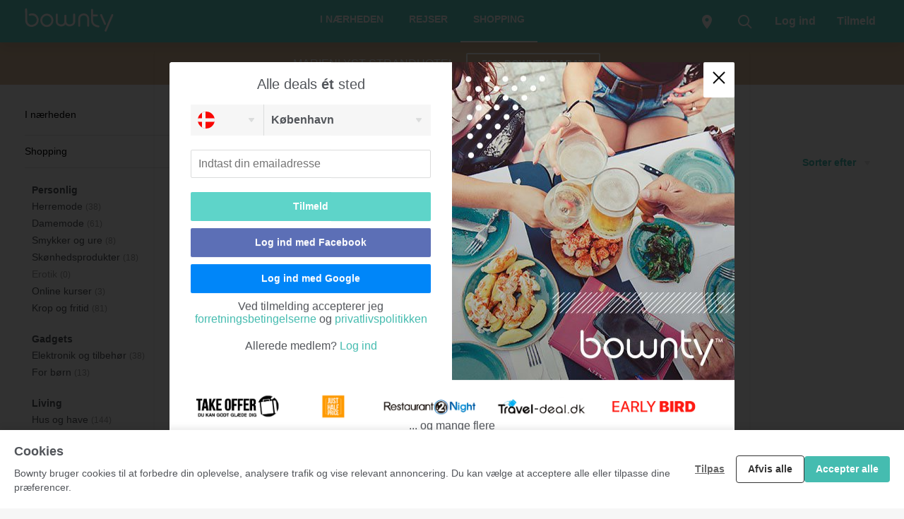

--- FILE ---
content_type: text/html; charset=utf-8
request_url: https://bownty.dk/erotik
body_size: 32838
content:
<!DOCTYPE html><html lang="en"><head>
  <meta charset="utf-8">
  <title>Erotik - Bownty</title>

  <base href="/">

  <meta name="viewport" content="viewport-fit=cover, width=device-width, initial-scale=1.0, minimum-scale=1.0, maximum-scale=1.0, user-scalable=no">
  <meta name="format-detection" content="telephone=no">
  <meta name="msapplication-tap-highlight" content="no">
  <meta name="description" content="Bownty indsamler alle tilbud i kategorien &quot;Erotik&quot;. Få et overblik over alle de bedste tilbud - spar op til 80% i dag!">
  <link href="https://www.google-analytics.com" rel="preconnect" crossorigin="">
  <link href="https://connect.facebook.net" rel="preconnect" crossorigin="">


  <!-- add to homescreen for ios -->
  <meta name="apple-mobile-web-app-capable" content="yes">
  <meta name="apple-mobile-web-app-status-bar-style" content="black">

  <link rel="apple-touch-icon" sizes="144x144" href="/assets/img/apple-touch-icon-144x144-precomposed.png">
  <link rel="apple-touch-icon" sizes="114x114" href="/assets/img/apple-touch-icon-114x114-precomposed.png">
  <link rel="apple-touch-icon" sizes="72x72" href="/assets/img/apple-touch-icon-72x72-precomposed.png">
  <link rel="apple-touch-icon" href="/assets/img/apple-touch-icon-57x57-precomposed.png">
  <link rel="shortcut icon" href="/assets/img/apple-touch-icon-57x57-precomposed.png">

  <link rel="manifest" href="manifest.webmanifest">
  <meta name="theme-color" content="#1976d2">
<link rel="stylesheet" href="styles.c39ab3d981a851163a6d.css"><style ng-transition="app-root">[_nghost-sc51] {
      box-sizing: border-box;
      display: block;
      position: relative;
      height: 100%;
      width: 100%;
      overflow: hidden;
    }

    .ng-sidebar__backdrop[_ngcontent-sc51] {
      position: absolute;
      top: 0;
      bottom: 0;
      left: 0;
      right: 0;
      background: #000;
      opacity: 0.75;
      pointer-events: auto;
      z-index: 1;
    }

    .ng-sidebar__content[_ngcontent-sc51] {
      -webkit-overflow-scrolling: touch;
      overflow: auto;
      position: absolute;
      top: 0;
      bottom: 0;
      left: 0;
      right: 0;
    }

    .ng-sidebar__content--animate[_ngcontent-sc51] {
      -webkit-transition: -webkit-transform 0.3s cubic-bezier(0, 0, 0.3, 1), padding 0.3s cubic-bezier(0, 0, 0.3, 1);
      transition: transform 0.3s cubic-bezier(0, 0, 0.3, 1), padding 0.3s cubic-bezier(0, 0, 0.3, 1);
    }</style><style ng-transition="app-root">.ng-sidebar[_ngcontent-sc52] {
      -webkit-overflow-scrolling: touch;
      overflow: auto;
      pointer-events: auto;
      position: absolute;
      touch-action: auto;
      will-change: initial;
      z-index: 2;
    }

    .ng-sidebar--left[_ngcontent-sc52] {
      bottom: 0;
      left: 0;
      top: 0;
    }

    .ng-sidebar--right[_ngcontent-sc52] {
      bottom: 0;
      right: 0;
      top: 0;
    }

    .ng-sidebar--top[_ngcontent-sc52] {
      left: 0;
      right: 0;
      top: 0;
    }

    .ng-sidebar--bottom[_ngcontent-sc52] {
      bottom: 0;
      left: 0;
      right: 0;
    }

    .ng-sidebar--inert[_ngcontent-sc52] {
      pointer-events: none;
      touch-action: none;
      will-change: transform;
    }

    .ng-sidebar--animate[_ngcontent-sc52] {
      -webkit-transition: -webkit-transform 0.3s cubic-bezier(0, 0, 0.3, 1);
      transition: transform 0.3s cubic-bezier(0, 0, 0.3, 1);
    }</style><style ng-transition="app-root">@media (max-width:0){.nova-hide-xs-down[_ngcontent-sc56]{display:none!important}}@media (min-width:0){.nova-hide-xs-up[_ngcontent-sc56]{display:none!important}}@media (max-width:480px){.nova-hide-sm-down[_ngcontent-sc56]{display:none!important}}@media (min-width:480px){.nova-hide-sm-up[_ngcontent-sc56]{display:none!important}}@media (max-width:730px){.nova-hide-md-down[_ngcontent-sc56]{display:none!important}}@media (min-width:730px){.nova-hide-md-up[_ngcontent-sc56]{display:none!important}}@media (max-width:980px){.nova-hide-lg-down[_ngcontent-sc56]{display:none!important}}@media (min-width:980px){.nova-hide-lg-up[_ngcontent-sc56]{display:none!important}}@media (max-width:1250px){.nova-hide-xl-down[_ngcontent-sc56]{display:none!important}}@media (min-width:1250px){.nova-hide-xl-up[_ngcontent-sc56]{display:none!important}}[_nghost-sc56]{height:100%;padding:10px 20px;width:80vw;display:block;background:#fff;overflow:scroll}[_nghost-sc56]   .home[_ngcontent-sc56]{width:100%;padding:20px 0 10px;display:inline-block;outline:none;font-size:.875rem;color:var(--nova-grey)}[_nghost-sc56]   .home[_ngcontent-sc56]:active, [_nghost-sc56]   .home[_ngcontent-sc56]:hover{color:var(--color-primary-shade)}[_nghost-sc56]   nova-icon[_ngcontent-sc56]{position:absolute;top:10px;right:10px}[_nghost-sc56]   app-cat-menu[_ngcontent-sc56]{padding-bottom:5rem}</style><style ng-transition="app-root">@media (max-width:0){.nova-hide-xs-down[_ngcontent-sc57]{display:none!important}}@media (min-width:0){.nova-hide-xs-up[_ngcontent-sc57]{display:none!important}}@media (max-width:480px){.nova-hide-sm-down[_ngcontent-sc57]{display:none!important}}@media (min-width:480px){.nova-hide-sm-up[_ngcontent-sc57]{display:none!important}}@media (max-width:730px){.nova-hide-md-down[_ngcontent-sc57]{display:none!important}}@media (min-width:730px){.nova-hide-md-up[_ngcontent-sc57]{display:none!important}}@media (max-width:980px){.nova-hide-lg-down[_ngcontent-sc57]{display:none!important}}@media (min-width:980px){.nova-hide-lg-up[_ngcontent-sc57]{display:none!important}}@media (max-width:1250px){.nova-hide-xl-down[_ngcontent-sc57]{display:none!important}}@media (min-width:1250px){.nova-hide-xl-up[_ngcontent-sc57]{display:none!important}}@-webkit-keyframes menu-open{0%{opacity:0;margin-top:-10px;transform:scale(.98)}50%{opacity:0;margin-top:-10px;transform:translateX(-50%) scale(.98)}to{opacity:1;margin-top:0;transform:translateX(-50%) scale(1)}}@keyframes menu-open{0%{opacity:0;margin-top:-10px;transform:scale(.98)}50%{opacity:0;margin-top:-10px;transform:translateX(-50%) scale(.98)}to{opacity:1;margin-top:0;transform:translateX(-50%) scale(1)}}@-webkit-keyframes user-info-open{0%{opacity:0;margin-top:-10px;transform:scale(.98)}50%{opacity:0;margin-top:-10px;transform:scale(.98)}to{opacity:1;margin-top:0;transform:scale(1)}}@keyframes user-info-open{0%{opacity:0;margin-top:-10px;transform:scale(.98)}50%{opacity:0;margin-top:-10px;transform:scale(.98)}to{opacity:1;margin-top:0;transform:scale(1)}}[_nghost-sc57]{display:block;height:110px;position:fixed;top:0;z-index:3;width:100%;background-color:var(--header-bg-color);color:var(--header-color);--color:var(--header-color);max-height:110px;min-height:var(--headerbar-height);box-shadow:0 5px 20px 0 rgba(0,0,0,.1)}@media only screen and (min-width:45.625em){[_nghost-sc57]{height:60px}}[_nghost-sc57]   .fixed[_ngcontent-sc57]{padding:0 10px;display:flex;flex-direction:row;align-items:center;flex-wrap:wrap}[_nghost-sc57]   .menu-button[_ngcontent-sc57]{cursor:pointer;flex:0 1 auto;margin-right:1rem}[_nghost-sc57]   .logo[_ngcontent-sc57]{flex:1 1 auto;justify-content:flex-start}[_nghost-sc57]   .logo[_ngcontent-sc57]   a[_ngcontent-sc57]{line-height:50px}[_nghost-sc57]   .logo[_ngcontent-sc57]   a[_ngcontent-sc57]   svg[_ngcontent-sc57]{vertical-align:middle}[_nghost-sc57]   .right[_ngcontent-sc57]{flex:none;text-align:right}[_nghost-sc57]   #log_in_button[_ngcontent-sc57]   span[_ngcontent-sc57], [_nghost-sc57]   #sign_in_button[_ngcontent-sc57]{display:none}[_nghost-sc57]   #user_info_button[_ngcontent-sc57]{position:static}@media only screen and (min-width:45.625em){[_nghost-sc57]   #user_info_button[_ngcontent-sc57]{position:relative}}[_nghost-sc57]   #user_info[_ngcontent-sc57]{display:block;position:absolute;background-color:#fff;color:var(--nova-grey);z-index:2;width:100vw;left:0;right:0;font-weight:400;cursor:default;-webkit-animation:user-info-open .6s cubic-bezier(.175,.885,.32,1.275);animation:user-info-open .6s cubic-bezier(.175,.885,.32,1.275);box-shadow:0 5px 10px 0 rgba(0,0,0,.1);line-height:24px}[_nghost-sc57]   #user_info[_ngcontent-sc57]   p[_ngcontent-sc57]{font-size:.875rem;text-align:left;margin:10px 20px}[_nghost-sc57]   #user_info[_ngcontent-sc57]   .avatar[_ngcontent-sc57]{margin:20px;text-align:left}[_nghost-sc57]   #user_info[_ngcontent-sc57]   .avatar[_ngcontent-sc57]   img[_ngcontent-sc57]{width:60px;height:60px;display:inline-block}@media only screen and (min-width:30em){[_nghost-sc57]   #user_info[_ngcontent-sc57]{max-width:400px;min-width:240px;left:auto}}[_nghost-sc57]   svg[_ngcontent-sc57]{fill:none;stroke:var(--header-color)}[_nghost-sc57]   button[_ngcontent-sc57]{height:60px;background:none;outline:none;color:var(--header-color);line-height:60px;font-size:1rem;font-weight:700;padding:0 5px;transition-property:color,border}@media only screen and (min-width:45.625em){[_nghost-sc57]   button[_ngcontent-sc57]{padding:0 15px}}[_nghost-sc57]   button.is_active[_ngcontent-sc57], [_nghost-sc57]   button[_ngcontent-sc57]:hover{background:var(--header-hover-color)}[_nghost-sc57]   .verticals[_ngcontent-sc57]{width:100%;margin:0 10px;text-align:center}[_nghost-sc57]   .verticals[_ngcontent-sc57]   .vertical[_ngcontent-sc57]{color:var(--header-color);width:33.33333%;line-height:50px;display:inline-block;text-decoration:none;text-transform:uppercase;text-align:center;height:50px;font-size:.75rem;font-weight:600;letter-spacing:normal;border:2px solid transparent;border-left:0;border-right:0;transition:border .1s linear}@media only screen and (min-width:45.625em){[_nghost-sc57]   .verticals[_ngcontent-sc57]   .vertical[_ngcontent-sc57]{height:var(--headerbar-height);font-size:.875rem}}[_nghost-sc57]   .verticals[_ngcontent-sc57]   .vertical.active[_ngcontent-sc57], [_nghost-sc57]   .verticals[_ngcontent-sc57]   .vertical[_ngcontent-sc57]:hover{border-bottom-color:var(--header-color)}[_nghost-sc57]   .top_menu[_ngcontent-sc57]{display:none}@media only screen and (min-width:30em){[_nghost-sc57]   .menu-button[_ngcontent-sc57], [_nghost-sc57]   .right[_ngcontent-sc57]{width:33%}[_nghost-sc57]   .logo[_ngcontent-sc57]{text-align:center}}@media only screen and (min-width:45.625em){[_nghost-sc57]   .menu-button[_ngcontent-sc57]{display:none}[_nghost-sc57]   .logo[_ngcontent-sc57]{order:1;width:24%;flex:0 1 auto;justify-content:flex-start;padding-left:10px;text-align:left}[_nghost-sc57]   .verticals[_ngcontent-sc57]{order:2;flex:1 1 auto;width:auto}[_nghost-sc57]   .verticals[_ngcontent-sc57]   .vertical[_ngcontent-sc57]{width:auto;padding:0 18px}[_nghost-sc57]   .right[_ngcontent-sc57]{order:3;width:24%}[_nghost-sc57]   .right[_ngcontent-sc57]   button[_ngcontent-sc57]{padding:0 15px}[_nghost-sc57]   .top_menu[_ngcontent-sc57]{background-color:#fff;position:absolute;left:50%;transform:translateX(-50%);top:100%;padding:10px;white-space:nowrap;z-index:5;box-shadow:0 5px 10px 0 rgba(0,0,0,.1)}[_nghost-sc57]   .top_menu[_ngcontent-sc57]   .medium[_ngcontent-sc57]{display:inline-block;vertical-align:top;width:243px;padding:10px;text-align:left}[_nghost-sc57]   .top_menu[_ngcontent-sc57]   .medium[_ngcontent-sc57] > a[_ngcontent-sc57]{display:block;text-decoration:none}[_nghost-sc57]   .top_menu[_ngcontent-sc57]   .medium[_ngcontent-sc57]   img[_ngcontent-sc57]{padding-bottom:20px;width:100%}[_nghost-sc57]   .top_menu[_ngcontent-sc57]   .medium[_ngcontent-sc57]   h2[_ngcontent-sc57]{margin:0;font-size:1.25rem;padding:3px 10px;line-height:26px;font-weight:700;color:var(--nova-grey);text-decoration:none;white-space:normal}[_nghost-sc57]   .top_menu[_ngcontent-sc57]   .medium[_ngcontent-sc57]   h2[_ngcontent-sc57]:hover{color:var(--color-primary-shade)}[_nghost-sc57]   .top_menu[_ngcontent-sc57]   .medium[_ngcontent-sc57]   .child_cat[_ngcontent-sc57]{padding:3px 10px;font-size:.875rem;color:var(--nova-grey);line-height:17px;display:block;text-decoration:none}[_nghost-sc57]   .top_menu[_ngcontent-sc57]   .medium[_ngcontent-sc57]   .child_cat[_ngcontent-sc57]   span[_ngcontent-sc57]{font-size:.75rem;color:#9b9b9b}[_nghost-sc57]   .top_menu[_ngcontent-sc57]   .medium[_ngcontent-sc57]   .child_cat[_ngcontent-sc57]:hover{text-decoration:underline;color:var(--color-primary-shade)}}@media only screen and (min-width:45.625em) and (min-width:61.25em){[_nghost-sc57]   .right[_ngcontent-sc57]{width:auto;flex:1 1 auto}[_nghost-sc57]   .logo[_ngcontent-sc57], [_nghost-sc57]   .menu-button[_ngcontent-sc57]{width:27%}[_nghost-sc57]   #sign_in_button[_ngcontent-sc57]{display:inline-block}[_nghost-sc57]   #log_in_button[_ngcontent-sc57]   nova-icon[_ngcontent-sc57]{display:none}[_nghost-sc57]   #log_in_button[_ngcontent-sc57]   span[_ngcontent-sc57]{display:inline-block}}@media only screen and (min-width:45.625em){[_nghost-sc57]   .menu_30[_ngcontent-sc57]:hover ~ .top_menu.cat_30[_ngcontent-sc57], [_nghost-sc57]   .menu_31[_ngcontent-sc57]:hover ~ .top_menu.cat_31[_ngcontent-sc57], [_nghost-sc57]   .menu_32[_ngcontent-sc57]:hover ~ .top_menu.cat_32[_ngcontent-sc57]{display:block;-webkit-animation:menu-open .6s cubic-bezier(.175,.885,.32,1.275);animation:menu-open .6s cubic-bezier(.175,.885,.32,1.275)}}@media only screen and (min-width:45.625em){[_nghost-sc57]   .top_menu[_ngcontent-sc57]:hover{display:block}}[_nghost-sc57]   .search[_ngcontent-sc57]{display:none;position:absolute;z-index:1;top:60px;left:0;right:0;background-color:var(--color-primary)}[_nghost-sc57]   .search.is_open[_ngcontent-sc57]{display:block}[_nghost-sc57]   .search[_ngcontent-sc57]   .search_wrapper[_ngcontent-sc57]{height:50px;padding-left:10px;max-width:var(--fixed-width);margin:0 auto;display:flex;flex-direction:row;align-items:center}[_nghost-sc57]   .search[_ngcontent-sc57]   .search_wrapper[_ngcontent-sc57]   nova-icon[_ngcontent-sc57]{--color:var(--color-primary-contrast)}[_nghost-sc57]   .search[_ngcontent-sc57]   .search_wrapper[_ngcontent-sc57]   input[_ngcontent-sc57]{flex:1 0 auto;color:var(--color-primary-contrast);background:none;width:100%;border:0;outline:0;padding:10px}[_nghost-sc57]   .search[_ngcontent-sc57]   .search_wrapper[_ngcontent-sc57]   input[_ngcontent-sc57]::-webkit-input-placeholder{color:var(--color-primary-tint)}[_nghost-sc57]   .search[_ngcontent-sc57]   .search_wrapper[_ngcontent-sc57]   input[_ngcontent-sc57]::-moz-placeholder{color:var(--color-primary-tint)}[_nghost-sc57]   .search[_ngcontent-sc57]   .search_wrapper[_ngcontent-sc57]   input[_ngcontent-sc57]:-ms-input-placeholder{color:var(--color-primary-tint)}[_nghost-sc57]   .search[_ngcontent-sc57]   .search_wrapper[_ngcontent-sc57]   input[_ngcontent-sc57]:-moz-placeholder{color:var(--color-primary-tint)}</style><style ng-transition="app-root">[_nghost-sc17]{fill:var(--color);display:inline-block;vertical-align:middle}[_nghost-sc17], [_nghost-sc17]   img[_ngcontent-sc17], [_nghost-sc17]   svg[_ngcontent-sc17]{width:var(--icon-size,24px);height:var(--icon-size,24px);line-height:var(--icon-size,24px)}[_nghost-sc17]   svg[_ngcontent-sc17]:not(:root){overflow:hidden}</style><style ng-transition="app-root">@media (max-width:0){.nova-hide-xs-down[_ngcontent-sc55]{display:none!important}}@media (min-width:0){.nova-hide-xs-up[_ngcontent-sc55]{display:none!important}}@media (max-width:480px){.nova-hide-sm-down[_ngcontent-sc55]{display:none!important}}@media (min-width:480px){.nova-hide-sm-up[_ngcontent-sc55]{display:none!important}}@media (max-width:730px){.nova-hide-md-down[_ngcontent-sc55]{display:none!important}}@media (min-width:730px){.nova-hide-md-up[_ngcontent-sc55]{display:none!important}}@media (max-width:980px){.nova-hide-lg-down[_ngcontent-sc55]{display:none!important}}@media (min-width:980px){.nova-hide-lg-up[_ngcontent-sc55]{display:none!important}}@media (max-width:1250px){.nova-hide-xl-down[_ngcontent-sc55]{display:none!important}}@media (min-width:1250px){.nova-hide-xl-up[_ngcontent-sc55]{display:none!important}}[_nghost-sc55]{display:block}@media only screen and (min-width:45.625em){[_nghost-sc55]{padding:20px 0 20px 20px}}[_nghost-sc55]   .top_header[_ngcontent-sc55]{display:block;color:#000;font-size:.875rem;font-weight:400;padding:3px 0}[_nghost-sc55]   .top_header[_ngcontent-sc55], [_nghost-sc55]   a[_ngcontent-sc55]{text-decoration:none}[_nghost-sc55]   .top_header[_ngcontent-sc55]{line-height:25px;font-size:1rem;font-weight:700}@media only screen and (min-width:45.625em){[_nghost-sc55]   .top_header[_ngcontent-sc55]{font-size:.875rem;font-weight:400}}[_nghost-sc55]   .top_header[_ngcontent-sc55]   nova-icon[_ngcontent-sc55]{position:absolute;right:0;top:14.5px;transition:transform .2s cubic-bezier(0,1,0,1)}[_nghost-sc55]   .extra_links[_ngcontent-sc55]{margin-top:20px}[_nghost-sc55]   .accordion[_ngcontent-sc55]{border-bottom:1px solid var(--nova-light-grey);max-height:52px;padding-bottom:18px;overflow:hidden;transition:max-height .2s cubic-bezier(0,1,0,1)}[_nghost-sc55]   .accordion[_ngcontent-sc55]   .child_header[_ngcontent-sc55], [_nghost-sc55]   .accordion[_ngcontent-sc55]   .middle_header[_ngcontent-sc55], [_nghost-sc55]   .accordion[_ngcontent-sc55]   .top_header[_ngcontent-sc55]{display:block;cursor:pointer;position:relative}[_nghost-sc55]   .accordion[_ngcontent-sc55]   .top_header[_ngcontent-sc55]{padding:10px 0}[_nghost-sc55]   .accordion[_ngcontent-sc55]   .middle_header[_ngcontent-sc55]{font-size:.875rem;color:var(--nova-grey);padding:3px 0;margin-top:20px;font-weight:600;text-transform:none;line-height:17px}[_nghost-sc55]   .accordion[_ngcontent-sc55]   .middle_header[_ngcontent-sc55]   .icon-flag[_ngcontent-sc55]{vertical-align:middle;margin-right:1rem}[_nghost-sc55]   .accordion[_ngcontent-sc55]   .middle_header[_ngcontent-sc55]   .label[_ngcontent-sc55]{color:var(--color-primary);font-weight:400}[_nghost-sc55]   .accordion[_ngcontent-sc55]   .child_header[_ngcontent-sc55]{line-height:17px;font-size:.875rem;padding:3px 0;color:var(--nova-grey)}[_nghost-sc55]   .accordion[_ngcontent-sc55]   .child_header.current[_ngcontent-sc55], [_nghost-sc55]   .accordion[_ngcontent-sc55]   .child_header[_ngcontent-sc55]:hover{text-decoration:underline;color:#000}[_nghost-sc55]   .accordion[_ngcontent-sc55]   .child_header.inactive[_ngcontent-sc55]{text-decoration:none;color:var(--nova-middle-grey);cursor:text}[_nghost-sc55]   .accordion[_ngcontent-sc55]   .child_header[_ngcontent-sc55]   span[_ngcontent-sc55]{font-size:.75rem;color:var(--nova-middle-grey)}@media only screen and (min-width:45.625em){[_nghost-sc55]   .accordion[_ngcontent-sc55]   .child_header[_ngcontent-sc55], [_nghost-sc55]   .accordion[_ngcontent-sc55]   .middle_header[_ngcontent-sc55]{padding-left:10px}}[_nghost-sc55]   .accordion.open[_ngcontent-sc55]{max-height:1000px}[_nghost-sc55]   .accordion.open[_ngcontent-sc55]   .top_header[_ngcontent-sc55]{border-bottom:1px solid var(--nova-light-grey)}[_nghost-sc55]   .accordion.open[_ngcontent-sc55]   nova-icon[_ngcontent-sc55]{transform:rotate(90deg)}[_nghost-sc55]   a.current[_ngcontent-sc55]{text-decoration:underline}</style><style ng-transition="app-root">@media (max-width:0){.nova-hide-xs-down[_ngcontent-sc58]{display:none!important}}@media (min-width:0){.nova-hide-xs-up[_ngcontent-sc58]{display:none!important}}@media (max-width:480px){.nova-hide-sm-down[_ngcontent-sc58]{display:none!important}}@media (min-width:480px){.nova-hide-sm-up[_ngcontent-sc58]{display:none!important}}@media (max-width:730px){.nova-hide-md-down[_ngcontent-sc58]{display:none!important}}@media (min-width:730px){.nova-hide-md-up[_ngcontent-sc58]{display:none!important}}@media (max-width:980px){.nova-hide-lg-down[_ngcontent-sc58]{display:none!important}}@media (min-width:980px){.nova-hide-lg-up[_ngcontent-sc58]{display:none!important}}@media (max-width:1250px){.nova-hide-xl-down[_ngcontent-sc58]{display:none!important}}@media (min-width:1250px){.nova-hide-xl-up[_ngcontent-sc58]{display:none!important}}[_nghost-sc58]{display:block;color:var(--color);width:100%;position:fixed;bottom:0;left:0;z-index:9999}.cookie-banner[_ngcontent-sc58]{display:flex;flex-wrap:wrap;align-items:center;justify-content:space-between;gap:20px;padding:20px;background:#fff;box-shadow:0 -2px 10px rgba(0,0,0,.1)}@media (max-width:768px){.cookie-banner[_ngcontent-sc58]{flex-direction:column;align-items:flex-start}}.cookie-banner[_ngcontent-sc58]   .content[_ngcontent-sc58]{flex:1;min-width:300px}.cookie-banner[_ngcontent-sc58]   .content[_ngcontent-sc58]   .title[_ngcontent-sc58]{margin:0 0 10px;font-size:1.1em;font-weight:700}.cookie-banner[_ngcontent-sc58]   .content[_ngcontent-sc58]   p[_ngcontent-sc58]{margin:0;font-size:.9em;line-height:1.4}.cookie-banner[_ngcontent-sc58]   .actions[_ngcontent-sc58]{display:flex;gap:10px;align-items:center;flex-wrap:wrap}.cookie-banner[_ngcontent-sc58]   .actions[_ngcontent-sc58]   button[_ngcontent-sc58]{padding:8px 16px;border-radius:4px;border:none;cursor:pointer;font-weight:600;font-size:.9em;white-space:nowrap;transition:opacity .2s}.cookie-banner[_ngcontent-sc58]   .actions[_ngcontent-sc58]   button[_ngcontent-sc58]:hover{opacity:.8}.cookie-banner[_ngcontent-sc58]   .actions[_ngcontent-sc58]   .btn-text[_ngcontent-sc58]{background:transparent;text-decoration:underline;color:#666}.cookie-banner[_ngcontent-sc58]   .actions[_ngcontent-sc58]   .btn-outline[_ngcontent-sc58]{background:transparent;border:1px solid;color:#333}.cookie-banner[_ngcontent-sc58]   .actions[_ngcontent-sc58]   .btn-primary[_ngcontent-sc58]{background:var(--color-primary,#007bff);color:#fff}.cookie-settings[_ngcontent-sc58]{position:absolute;bottom:0;left:0;right:0;padding:20px;background:#fff;max-height:80vh;overflow-y:auto;box-shadow:0 -2px 20px rgba(0,0,0,.2)}.cookie-settings[_ngcontent-sc58]   .header[_ngcontent-sc58]{display:flex;justify-content:space-between;align-items:center;margin-bottom:20px}.cookie-settings[_ngcontent-sc58]   .header[_ngcontent-sc58]   h3[_ngcontent-sc58]{margin:0}.cookie-settings[_ngcontent-sc58]   .header[_ngcontent-sc58]   .close-btn[_ngcontent-sc58]{background:none;border:none;cursor:pointer;font-size:1.2em}.cookie-settings[_ngcontent-sc58]   .setting-item[_ngcontent-sc58]{display:flex;justify-content:space-between;align-items:flex-start;padding:15px 0;border-bottom:1px solid #eee}.cookie-settings[_ngcontent-sc58]   .setting-item[_ngcontent-sc58]   .info[_ngcontent-sc58]{padding-right:20px}.cookie-settings[_ngcontent-sc58]   .setting-item[_ngcontent-sc58]   .info[_ngcontent-sc58]   strong[_ngcontent-sc58]{display:block;margin-bottom:5px}.cookie-settings[_ngcontent-sc58]   .setting-item[_ngcontent-sc58]   .info[_ngcontent-sc58]   p[_ngcontent-sc58]{margin:0;font-size:.85em;color:#666}.cookie-settings[_ngcontent-sc58]   .setting-item[_ngcontent-sc58]   .toggle[_ngcontent-sc58]{position:relative;display:inline-block;width:40px;height:24px;flex-shrink:0}.cookie-settings[_ngcontent-sc58]   .setting-item[_ngcontent-sc58]   .toggle[_ngcontent-sc58]   input[_ngcontent-sc58]{opacity:0;width:0;height:0}.cookie-settings[_ngcontent-sc58]   .setting-item[_ngcontent-sc58]   .toggle[_ngcontent-sc58]   input[_ngcontent-sc58]:checked + .slider[_ngcontent-sc58]{background-color:var(--color-primary,#2196f3)}.cookie-settings[_ngcontent-sc58]   .setting-item[_ngcontent-sc58]   .toggle[_ngcontent-sc58]   input[_ngcontent-sc58]:checked + .slider[_ngcontent-sc58]:before{transform:translateX(16px)}.cookie-settings[_ngcontent-sc58]   .setting-item[_ngcontent-sc58]   .toggle[_ngcontent-sc58]   input[_ngcontent-sc58]:disabled + .slider[_ngcontent-sc58]{background-color:#ccc;opacity:.7;cursor:not-allowed}.cookie-settings[_ngcontent-sc58]   .setting-item[_ngcontent-sc58]   .toggle[_ngcontent-sc58]   .slider[_ngcontent-sc58]{position:absolute;cursor:pointer;top:0;left:0;right:0;bottom:0;background-color:#ccc;transition:.4s;border-radius:24px}.cookie-settings[_ngcontent-sc58]   .setting-item[_ngcontent-sc58]   .toggle[_ngcontent-sc58]   .slider[_ngcontent-sc58]:before{position:absolute;content:"";height:16px;width:16px;left:4px;bottom:4px;background-color:#fff;transition:.4s;border-radius:50%}.cookie-settings[_ngcontent-sc58]   .setting-item[_ngcontent-sc58]   .toggle[_ngcontent-sc58]   .slider.disabled[_ngcontent-sc58]{cursor:not-allowed;background-color:#999}.cookie-settings[_ngcontent-sc58]   .actions[_ngcontent-sc58]{margin-top:20px;display:flex;justify-content:space-between;align-items:center;flex-wrap:wrap;gap:15px}.cookie-settings[_ngcontent-sc58]   .actions[_ngcontent-sc58]   a[_ngcontent-sc58]{color:#666;font-size:.9em}.cookie-settings[_ngcontent-sc58]   .actions[_ngcontent-sc58]   .buttons[_ngcontent-sc58]{display:flex;gap:10px}.cookie-settings[_ngcontent-sc58]   .actions[_ngcontent-sc58]   button[_ngcontent-sc58]{padding:8px 16px;border-radius:4px;border:none;cursor:pointer;font-weight:600}.cookie-settings[_ngcontent-sc58]   .actions[_ngcontent-sc58]   .btn-outline[_ngcontent-sc58]{background:transparent;border:1px solid #ccc}.cookie-settings[_ngcontent-sc58]   .actions[_ngcontent-sc58]   .btn-primary[_ngcontent-sc58]{background:var(--color-primary,#007bff);color:#fff}</style><style ng-transition="app-root">@media (max-width:0){.nova-hide-xs-down[_ngcontent-sc80]{display:none!important}}@media (min-width:0){.nova-hide-xs-up[_ngcontent-sc80]{display:none!important}}@media (max-width:480px){.nova-hide-sm-down[_ngcontent-sc80]{display:none!important}}@media (min-width:480px){.nova-hide-sm-up[_ngcontent-sc80]{display:none!important}}@media (max-width:730px){.nova-hide-md-down[_ngcontent-sc80]{display:none!important}}@media (min-width:730px){.nova-hide-md-up[_ngcontent-sc80]{display:none!important}}@media (max-width:980px){.nova-hide-lg-down[_ngcontent-sc80]{display:none!important}}@media (min-width:980px){.nova-hide-lg-up[_ngcontent-sc80]{display:none!important}}@media (max-width:1250px){.nova-hide-xl-down[_ngcontent-sc80]{display:none!important}}@media (min-width:1250px){.nova-hide-xl-up[_ngcontent-sc80]{display:none!important}}[_nghost-sc80]   app-cat-menu[_ngcontent-sc80]{display:none;float:left}[_nghost-sc80]   .deals_container[_ngcontent-sc80]{width:100%;float:left;--deal-width:100%}[_nghost-sc80]   .crumbs-item[_ngcontent-sc80]{padding-top:10px;text-align:center}[_nghost-sc80]   .bread-crumbs[_ngcontent-sc80]{list-style-type:none;padding-left:0;text-indent:0;margin-top:0;margin-bottom:0}[_nghost-sc80]   .bread-crumbs[_ngcontent-sc80]   li[_ngcontent-sc80]{float:left}[_nghost-sc80]   .bread-crumbs[_ngcontent-sc80] > li[_ngcontent-sc80] + li[_ngcontent-sc80]:before{content:"/";display:inline-block;margin-left:.5em;margin-right:.5em}[_nghost-sc80]   .l-inline-block[_ngcontent-sc80]{display:inline-block}[_nghost-sc80]   ul[_ngcontent-sc80]{margin-left:0;padding-left:30px;text-indent:-17px;list-style-position:inside}[_nghost-sc80]   .bread-crumbs__item[_ngcontent-sc80]{font-size:.75rem;color:#9b9b9b}[_nghost-sc80]   .deals_header[_ngcontent-sc80]   h1[_ngcontent-sc80], [_nghost-sc80]   .deals_header[_ngcontent-sc80]   h2[_ngcontent-sc80]{text-align:center;padding-left:0;padding-right:0}[_nghost-sc80]   .deals_header[_ngcontent-sc80]   h2[_ngcontent-sc80]{font-weight:400}[_nghost-sc80]   .deals[_ngcontent-sc80]{position:relative}[_nghost-sc80]   .deals.article_hide[_ngcontent-sc80]{overflow:hidden;max-height:calc(var(--deal-wrapper-height) * 3)}[_nghost-sc80]   .deals.article_hide[_ngcontent-sc80]   .hide_last_row[_ngcontent-sc80]{position:absolute;top:calc(var(--deal-wrapper-height) * 2);height:var(--deal-wrapper-height);width:100%}[_nghost-sc80]   .deals.article_hide[_ngcontent-sc80]   .hide_last_row[_ngcontent-sc80]:before{content:"";position:absolute;top:0;bottom:0;left:0;right:0;background-color:var(--nova-very-light-grey);filter:progid:DXImageTransform.Microsoft.Alpha(Opacity=70);opacity:.7;backdrop-filter:blur(1px);-webkit-backdrop-filter:blur(1px)}[_nghost-sc80]   .deals.article_hide[_ngcontent-sc80]   .hide_last_row[_ngcontent-sc80]   button[_ngcontent-sc80]{position:relative;top:50%;left:50%;transform:translate(-50%,-50%);font-size:1.25rem;padding:15px 45px}[_nghost-sc80]   .article[_ngcontent-sc80]{background-color:#fff;margin:10px;padding:20px}[_nghost-sc80]   .article[_ngcontent-sc80]   .intro[_ngcontent-sc80]{font-size:1.125rem}[_nghost-sc80]   .article[_ngcontent-sc80]   .content[_ngcontent-sc80]{margin:20px 0}@media only screen and (min-width:30em){[_nghost-sc80]   .deals_container[_ngcontent-sc80]{--deal-width:50%}}@media only screen and (min-width:45.625em){[_nghost-sc80]   app-cat-menu[_ngcontent-sc80]{display:block;float:left;width:33.3333333%}[_nghost-sc80]   .deals_header[_ngcontent-sc80]{margin-bottom:10px;padding:10px}[_nghost-sc80]   .deals_container[_ngcontent-sc80]{padding:10px;width:66.6666666%}[_nghost-sc80]   .article[_ngcontent-sc80]   .content[_ngcontent-sc80]{-moz-column-count:5;-ms-column-count:5;-o-column-count:5;-moz-column-width:200px;-ms-column-width:200px;-o-column-width:200px;columns:200px 5;-moz-column-gap:2em;-ms-column-gap:2em;-o-column-gap:2em;column-gap:2em}}@media only screen and (min-width:61.25em){[_nghost-sc80]   app-cat-menu[_ngcontent-sc80]{width:25%}[_nghost-sc80]   .deals_container[_ngcontent-sc80]{width:75%;--deal-width:33.33333%}}@media only screen and (min-width:78.125em){[_nghost-sc80]   app-cat-menu[_ngcontent-sc80]{width:20%}[_nghost-sc80]   .deals_container[_ngcontent-sc80]{width:80%;--deal-width:25%}}[_nghost-sc80]   cat-chooser[_ngcontent-sc80]{margin-left:20px;float:left}[_nghost-sc80]   sort-switcher[_ngcontent-sc80]{float:right;margin-right:15px}[_nghost-sc80]   .no-deals-message[_ngcontent-sc80]{margin-left:20px;margin-right:20px}[_nghost-sc80]   nova-spinner[_ngcontent-sc80]{position:absolute;left:50%;top:30%;font-size:4rem;transform:translateX(-50%)}@media only screen and (min-width:45.625em){[_nghost-sc80]   cat-chooser[_ngcontent-sc80]{display:none}[_nghost-sc80]   sort-switcher[_ngcontent-sc80]{margin-right:0}[_nghost-sc80]   .deals_header[_ngcontent-sc80]   h1[_ngcontent-sc80], [_nghost-sc80]   .deals_header[_ngcontent-sc80]   h2[_ngcontent-sc80]{text-align:left}[_nghost-sc80]   .deals_header[_ngcontent-sc80]   h2[_ngcontent-sc80]{float:left;line-height:40px;padding-top:0;padding-bottom:0}[_nghost-sc80]   .deals_header[_ngcontent-sc80]   a[_ngcontent-sc80]{cursor:pointer}}</style><style ng-transition="app-root">@media (max-width:0){.nova-hide-xs-down[_ngcontent-sc68]{display:none!important}}@media (min-width:0){.nova-hide-xs-up[_ngcontent-sc68]{display:none!important}}@media (max-width:480px){.nova-hide-sm-down[_ngcontent-sc68]{display:none!important}}@media (min-width:480px){.nova-hide-sm-up[_ngcontent-sc68]{display:none!important}}@media (max-width:730px){.nova-hide-md-down[_ngcontent-sc68]{display:none!important}}@media (min-width:730px){.nova-hide-md-up[_ngcontent-sc68]{display:none!important}}@media (max-width:980px){.nova-hide-lg-down[_ngcontent-sc68]{display:none!important}}@media (min-width:980px){.nova-hide-lg-up[_ngcontent-sc68]{display:none!important}}@media (max-width:1250px){.nova-hide-xl-down[_ngcontent-sc68]{display:none!important}}@media (min-width:1250px){.nova-hide-xl-up[_ngcontent-sc68]{display:none!important}}[_nghost-sc68]{display:block;min-height:100vh;padding-top:var(--full-header-height);display:flex;flex-direction:column}[_nghost-sc68]   .main[_ngcontent-sc68]{flex:1 1 auto}[_nghost-sc68]   footer-area[_ngcontent-sc68]{flex:0 1 auto}[_nghost-sc68]   .topbar[_ngcontent-sc68]{width:100%;min-height:60px;line-height:60px;text-align:center}[_nghost-sc68]   .topbar[_ngcontent-sc68]   div[_ngcontent-sc68]{display:inline-block}[_nghost-sc68]   .topbar[_ngcontent-sc68]   div[_ngcontent-sc68]   p[_ngcontent-sc68]{margin:0;display:inline!important}[_nghost-sc68]   .topbar[_ngcontent-sc68]   a.button[_ngcontent-sc68]{display:inline-block;color:var(--color-primary);background:none;border:2px solid hsla(0,0%,100%,.7);border-color:var(--color-primary);border-radius:2px;padding:5px 20px;line-height:17px;outline:none;text-transform:uppercase;font-weight:700;white-space:nowrap;font-size:.875rem;margin:5px 1rem;transition:background .3s cubic-bezier(.175,.885,.32,1.275);transition:border .3s cubic-bezier(.175,.885,.32,1.275)}[_nghost-sc68]   .topbar[_ngcontent-sc68]   a.button[_ngcontent-sc68]:hover{border-color:var(--color-primary);background:rgba(0,0,0,.3)}</style><style ng-transition="app-root">@media (max-width:0){.nova-hide-xs-down[_ngcontent-sc78]{display:none!important}}@media (min-width:0){.nova-hide-xs-up[_ngcontent-sc78]{display:none!important}}@media (max-width:480px){.nova-hide-sm-down[_ngcontent-sc78]{display:none!important}}@media (min-width:480px){.nova-hide-sm-up[_ngcontent-sc78]{display:none!important}}@media (max-width:730px){.nova-hide-md-down[_ngcontent-sc78]{display:none!important}}@media (min-width:730px){.nova-hide-md-up[_ngcontent-sc78]{display:none!important}}@media (max-width:980px){.nova-hide-lg-down[_ngcontent-sc78]{display:none!important}}@media (min-width:980px){.nova-hide-lg-up[_ngcontent-sc78]{display:none!important}}@media (max-width:1250px){.nova-hide-xl-down[_ngcontent-sc78]{display:none!important}}@media (min-width:1250px){.nova-hide-xl-up[_ngcontent-sc78]{display:none!important}}[_nghost-sc78]{display:block;position:relative}[_nghost-sc78]   button[_ngcontent-sc78]{outline:none;background:none;line-height:30px;padding:5px;transition:color .3s cubic-bezier(.175,.885,.32,1.275)}[_nghost-sc78]   button[_ngcontent-sc78]   nova-icon[_ngcontent-sc78]{--color:var(--nova-grey)}[_nghost-sc78]   button.is_open[_ngcontent-sc78], [_nghost-sc78]   button[_ngcontent-sc78]:hover{color:#5ed4c9}[_nghost-sc78]   button.is_open[_ngcontent-sc78]   nova-icon[_ngcontent-sc78]{--color:#5ed4c9}[_nghost-sc78]   button[_ngcontent-sc78]   nova-icon[_ngcontent-sc78]{--color:#dbdcdc;transition:transform .3s cubic-bezier(.175,.885,.32,1.275)}[_nghost-sc78]   button.is_open[_ngcontent-sc78]   nova-icon[_ngcontent-sc78]{transform:rotate(180deg)}[_nghost-sc78]   div[_ngcontent-sc78]{margin:0;left:0;right:0;width:100vw;max-width:100%;padding:20px;position:absolute;z-index:3;background:#fff;min-width:240px;box-shadow:0 5px 10px 0 rgba(0,0,0,.1);line-height:24px;-webkit-animation:pop-open .3s cubic-bezier(.175,.885,.32,1.275);animation:pop-open .3s cubic-bezier(.175,.885,.32,1.275)}[_nghost-sc78]   div[_ngcontent-sc78]   a[_ngcontent-sc78]{display:block;text-align:left;font-size:.875rem;color:var(--nova-grey);text-decoration:none;line-height:17px;padding:3px 0}[_nghost-sc78]   div[_ngcontent-sc78]   a[_ngcontent-sc78]   span[_ngcontent-sc78]{font-size:.75rem;color:#9b9b9b}[_nghost-sc78]   div[_ngcontent-sc78]   a[_ngcontent-sc78]:hover{color:var(--color-primary-shade);text-decoration:underline}[_nghost-sc78]   div[_ngcontent-sc78]   a.middle_header[_ngcontent-sc78]{font-weight:700;margin-top:18px}[_nghost-sc78]   div[_ngcontent-sc78]   a.all[_ngcontent-sc78]{font-weight:600}</style><style ng-transition="app-root">@media (max-width:0){.nova-hide-xs-down[_ngcontent-sc79]{display:none!important}}@media (min-width:0){.nova-hide-xs-up[_ngcontent-sc79]{display:none!important}}@media (max-width:480px){.nova-hide-sm-down[_ngcontent-sc79]{display:none!important}}@media (min-width:480px){.nova-hide-sm-up[_ngcontent-sc79]{display:none!important}}@media (max-width:730px){.nova-hide-md-down[_ngcontent-sc79]{display:none!important}}@media (min-width:730px){.nova-hide-md-up[_ngcontent-sc79]{display:none!important}}@media (max-width:980px){.nova-hide-lg-down[_ngcontent-sc79]{display:none!important}}@media (min-width:980px){.nova-hide-lg-up[_ngcontent-sc79]{display:none!important}}@media (max-width:1250px){.nova-hide-xl-down[_ngcontent-sc79]{display:none!important}}@media (min-width:1250px){.nova-hide-xl-up[_ngcontent-sc79]{display:none!important}}[_nghost-sc79]{display:block}@media only screen and (min-width:30em){[_nghost-sc79]{position:relative}}[_nghost-sc79]   button[_ngcontent-sc79]{outline:none;background:none;line-height:30px;padding:5px;transition:color .3s cubic-bezier(.175,.885,.32,1.275)}[_nghost-sc79]   button[_ngcontent-sc79]   nova-icon[_ngcontent-sc79]{--color:var(--nova-grey)}[_nghost-sc79]   button.is_open[_ngcontent-sc79], [_nghost-sc79]   button[_ngcontent-sc79]:hover{color:var(--color-primary-tint)}[_nghost-sc79]   button.is_open[_ngcontent-sc79]   nova-icon[_ngcontent-sc79]{--color:var(--color-primary-tint)}[_nghost-sc79]   button[_ngcontent-sc79]   .medium[_ngcontent-sc79]{display:none}@media only screen and (min-width:45.625em){[_nghost-sc79]   button[_ngcontent-sc79]   .small[_ngcontent-sc79]{display:none}[_nghost-sc79]   button[_ngcontent-sc79]   .medium[_ngcontent-sc79]{display:inline}[_nghost-sc79]   button[_ngcontent-sc79]   nova-icon[_ngcontent-sc79]{--color:var(--nova-light-grey);transition:transform .3s cubic-bezier(.175,.885,.32,1.275)}[_nghost-sc79]   button.is_open[_ngcontent-sc79]   nova-icon[_ngcontent-sc79]{transform:rotate(180deg)}}[_nghost-sc79]   ul[_ngcontent-sc79]{margin:0;left:0;right:0;width:100vw;max-width:100%;position:absolute;z-index:2;background:#fff;min-width:240px;-webkit-padding-start:0;padding-inline-start:0;box-shadow:0 5px 10px 0 rgba(0,0,0,.1);line-height:24px;-webkit-animation:pop-open .3s cubic-bezier(.175,.885,.32,1.275);animation:pop-open .3s cubic-bezier(.175,.885,.32,1.275)}@media only screen and (min-width:30em){[_nghost-sc79]   ul[_ngcontent-sc79]{left:auto;max-width:400px}}[_nghost-sc79]   ul[_ngcontent-sc79]   li[_ngcontent-sc79]{text-align:left;font-size:.875rem;list-style-type:none;text-indent:0;cursor:pointer;color:var(--nova-grey);padding:10px 20px}[_nghost-sc79]   ul[_ngcontent-sc79]   li[_ngcontent-sc79]:hover{color:var(--color-primary-shade);background-color:var(--nova-very-light-grey)}</style><style ng-transition="app-root">@-webkit-keyframes sk-circleBounceDelay{0%,80%,to{transform:scale(0)}40%{transform:scale(1)}}@keyframes sk-circleBounceDelay{0%,80%,to{transform:scale(0)}40%{transform:scale(1)}}[_nghost-sc18]{display:inline-block;vertical-align:middle;width:1em;height:1em;transform:scale(1)}[_nghost-sc18], [_nghost-sc18]   sk-circle[_ngcontent-sc18]{position:relative}[_nghost-sc18]   .sk-circle[_ngcontent-sc18]   .sk-child[_ngcontent-sc18]{width:100%;height:100%;position:absolute;left:0;top:0}[_nghost-sc18]   .sk-circle[_ngcontent-sc18]   .sk-child[_ngcontent-sc18]:before{content:"";display:block;margin:0 auto;width:15%;height:15%;background-color:var(--spinner-color,#fff);border-radius:100%;-webkit-animation:sk-circleBounceDelay 1.2s ease-in-out infinite both;animation:sk-circleBounceDelay 1.2s ease-in-out infinite both}[_nghost-sc18]   .sk-circle[_ngcontent-sc18]   .sk-circle2[_ngcontent-sc18]{transform:rotate(30deg)}[_nghost-sc18]   .sk-circle[_ngcontent-sc18]   .sk-circle3[_ngcontent-sc18]{transform:rotate(60deg)}[_nghost-sc18]   .sk-circle[_ngcontent-sc18]   .sk-circle4[_ngcontent-sc18]{transform:rotate(90deg)}[_nghost-sc18]   .sk-circle[_ngcontent-sc18]   .sk-circle5[_ngcontent-sc18]{transform:rotate(120deg)}[_nghost-sc18]   .sk-circle[_ngcontent-sc18]   .sk-circle6[_ngcontent-sc18]{transform:rotate(150deg)}[_nghost-sc18]   .sk-circle[_ngcontent-sc18]   .sk-circle7[_ngcontent-sc18]{transform:rotate(180deg)}[_nghost-sc18]   .sk-circle[_ngcontent-sc18]   .sk-circle8[_ngcontent-sc18]{transform:rotate(210deg)}[_nghost-sc18]   .sk-circle[_ngcontent-sc18]   .sk-circle9[_ngcontent-sc18]{transform:rotate(240deg)}[_nghost-sc18]   .sk-circle[_ngcontent-sc18]   .sk-circle10[_ngcontent-sc18]{transform:rotate(270deg)}[_nghost-sc18]   .sk-circle[_ngcontent-sc18]   .sk-circle11[_ngcontent-sc18]{transform:rotate(300deg)}[_nghost-sc18]   .sk-circle[_ngcontent-sc18]   .sk-circle12[_ngcontent-sc18]{transform:rotate(330deg)}[_nghost-sc18]   .sk-circle[_ngcontent-sc18]   .sk-circle2[_ngcontent-sc18]:before{-webkit-animation-delay:-1.1s;animation-delay:-1.1s}[_nghost-sc18]   .sk-circle[_ngcontent-sc18]   .sk-circle3[_ngcontent-sc18]:before{-webkit-animation-delay:-1s;animation-delay:-1s}[_nghost-sc18]   .sk-circle[_ngcontent-sc18]   .sk-circle4[_ngcontent-sc18]:before{-webkit-animation-delay:-.9s;animation-delay:-.9s}[_nghost-sc18]   .sk-circle[_ngcontent-sc18]   .sk-circle5[_ngcontent-sc18]:before{-webkit-animation-delay:-.8s;animation-delay:-.8s}[_nghost-sc18]   .sk-circle[_ngcontent-sc18]   .sk-circle6[_ngcontent-sc18]:before{-webkit-animation-delay:-.7s;animation-delay:-.7s}[_nghost-sc18]   .sk-circle[_ngcontent-sc18]   .sk-circle7[_ngcontent-sc18]:before{-webkit-animation-delay:-.6s;animation-delay:-.6s}[_nghost-sc18]   .sk-circle[_ngcontent-sc18]   .sk-circle8[_ngcontent-sc18]:before{-webkit-animation-delay:-.5s;animation-delay:-.5s}[_nghost-sc18]   .sk-circle[_ngcontent-sc18]   .sk-circle9[_ngcontent-sc18]:before{-webkit-animation-delay:-.4s;animation-delay:-.4s}[_nghost-sc18]   .sk-circle[_ngcontent-sc18]   .sk-circle10[_ngcontent-sc18]:before{-webkit-animation-delay:-.3s;animation-delay:-.3s}[_nghost-sc18]   .sk-circle[_ngcontent-sc18]   .sk-circle11[_ngcontent-sc18]:before{-webkit-animation-delay:-.2s;animation-delay:-.2s}[_nghost-sc18]   .sk-circle[_ngcontent-sc18]   .sk-circle12[_ngcontent-sc18]:before{-webkit-animation-delay:-.1s;animation-delay:-.1s}</style><style ng-transition="app-root">@media (max-width:0){.nova-hide-xs-down[_ngcontent-sc67]{display:none!important}}@media (min-width:0){.nova-hide-xs-up[_ngcontent-sc67]{display:none!important}}@media (max-width:480px){.nova-hide-sm-down[_ngcontent-sc67]{display:none!important}}@media (min-width:480px){.nova-hide-sm-up[_ngcontent-sc67]{display:none!important}}@media (max-width:730px){.nova-hide-md-down[_ngcontent-sc67]{display:none!important}}@media (min-width:730px){.nova-hide-md-up[_ngcontent-sc67]{display:none!important}}@media (max-width:980px){.nova-hide-lg-down[_ngcontent-sc67]{display:none!important}}@media (min-width:980px){.nova-hide-lg-up[_ngcontent-sc67]{display:none!important}}@media (max-width:1250px){.nova-hide-xl-down[_ngcontent-sc67]{display:none!important}}@media (min-width:1250px){.nova-hide-xl-up[_ngcontent-sc67]{display:none!important}}[_nghost-sc67]{background:var(--color-primary-contrast);display:block}[_nghost-sc67]   .footer_nav[_ngcontent-sc67]{padding:10px;flex-direction:row;flex-wrap:wrap;display:flex}[_nghost-sc67]   .footer_nav[_ngcontent-sc67]   .block[_ngcontent-sc67]{flex:1 1 auto;width:50%;padding:10px}[_nghost-sc67]   .footer_nav[_ngcontent-sc67]   .block[_ngcontent-sc67]   h3[_ngcontent-sc67]{margin:16px 0;font-size:1rem;font-weight:700}[_nghost-sc67]   .footer_nav[_ngcontent-sc67]   .block[_ngcontent-sc67]   a[_ngcontent-sc67]{display:block;width:100%;font-size:.875rem;text-decoration:none;line-height:1.5}[_nghost-sc67]   .footer_nav[_ngcontent-sc67]   .block[_ngcontent-sc67]   a[_ngcontent-sc67]:hover{color:var(--color-primary-shade);text-decoration:underline}@media only screen and (min-width:30em){[_nghost-sc67]   .footer_nav[_ngcontent-sc67]   .block[_ngcontent-sc67]{width:33.3333%}[_nghost-sc67]   .footer_nav[_ngcontent-sc67]   .block.last[_ngcontent-sc67]{width:100%}[_nghost-sc67]   .footer_nav[_ngcontent-sc67]   .block.last[_ngcontent-sc67]   a[_ngcontent-sc67]{display:inline-block;margin:0 1rem 0 0;width:auto}}@media only screen and (min-width:45.625em){[_nghost-sc67]   .footer_nav[_ngcontent-sc67]   .block[_ngcontent-sc67], [_nghost-sc67]   .footer_nav[_ngcontent-sc67]   .block.last[_ngcontent-sc67]{width:25%}[_nghost-sc67]   .footer_nav[_ngcontent-sc67]   .block.last[_ngcontent-sc67]   a[_ngcontent-sc67]{display:block;margin:0;width:100%}}@media only screen and (min-width:61.25em){[_nghost-sc67]   .footer_nav[_ngcontent-sc67]   .block[_ngcontent-sc67], [_nghost-sc67]   .footer_nav[_ngcontent-sc67]   .block.last[_ngcontent-sc67]{width:20%}}[_nghost-sc67]   .footer_nav[_ngcontent-sc67]   .language[_ngcontent-sc67]{flex:1 1 auto;padding:10px;width:100%;text-align:center}[_nghost-sc67]   .footer_nav[_ngcontent-sc67]   .language[_ngcontent-sc67]   .language_switcher[_ngcontent-sc67]{display:inline-block;max-width:200px;margin:0 auto}@media only screen and (min-width:61.25em){[_nghost-sc67]   .footer_nav[_ngcontent-sc67]   .language[_ngcontent-sc67]{width:20%}}[_nghost-sc67]   .copyright[_ngcontent-sc67]{width:100%;margin:0 auto;text-align:center;font-size:.75rem;color:var(--nova-middle-grey);max-width:var(--fixed-width);border-top:1px solid var(--nova-very-light-grey);padding-top:22px;padding-bottom:50px}[_nghost-sc67]   .powered_by[_ngcontent-sc67]{background:url(/assets/img/appicons.png) -520px -1059px no-repeat;display:block;float:right;height:45px;margin-top:34px;width:113px}</style><style ng-transition="app-root">@media (max-width:0){.nova-hide-xs-down[_ngcontent-sc66]{display:none!important}}@media (min-width:0){.nova-hide-xs-up[_ngcontent-sc66]{display:none!important}}@media (max-width:480px){.nova-hide-sm-down[_ngcontent-sc66]{display:none!important}}@media (min-width:480px){.nova-hide-sm-up[_ngcontent-sc66]{display:none!important}}@media (max-width:730px){.nova-hide-md-down[_ngcontent-sc66]{display:none!important}}@media (min-width:730px){.nova-hide-md-up[_ngcontent-sc66]{display:none!important}}@media (max-width:980px){.nova-hide-lg-down[_ngcontent-sc66]{display:none!important}}@media (min-width:980px){.nova-hide-lg-up[_ngcontent-sc66]{display:none!important}}@media (max-width:1250px){.nova-hide-xl-down[_ngcontent-sc66]{display:none!important}}@media (min-width:1250px){.nova-hide-xl-up[_ngcontent-sc66]{display:none!important}}[_nghost-sc66]{display:inline-block;position:relative}[_nghost-sc66]   button[_ngcontent-sc66]{outline:none;background:none;line-height:24px;padding:10 20px;transition:color .3s cubic-bezier(.175,.885,.32,1.275)}[_nghost-sc66]   button[_ngcontent-sc66]   nova-icon[_ngcontent-sc66]{--color:var(--nova-grey)}[_nghost-sc66]   button.is_open[_ngcontent-sc66], [_nghost-sc66]   button[_ngcontent-sc66]:hover{color:var(--color-primary-tint)}[_nghost-sc66]   button.is_open[_ngcontent-sc66]   nova-icon[_ngcontent-sc66]{--color:var(--color-primary-tint)}[_nghost-sc66]   button[_ngcontent-sc66]   nova-icon[_ngcontent-sc66]{--color:var(--nova-light-grey);transition:transform .3s cubic-bezier(.175,.885,.32,1.275)}[_nghost-sc66]   button.is_open[_ngcontent-sc66]   nova-icon[_ngcontent-sc66]{transform:rotate(180deg)}[_nghost-sc66]   ul[_ngcontent-sc66]{margin:0;left:0;right:0;bottom:100%;width:100vw;max-width:100%;padding:0;position:absolute;z-index:3;background:#fff;min-width:240px;box-shadow:0 5px 10px 0 rgba(0,0,0,.1);line-height:24px;-webkit-animation:pop-open .3s cubic-bezier(.175,.885,.32,1.275);animation:pop-open .3s cubic-bezier(.175,.885,.32,1.275)}@media only screen and (min-width:30em){[_nghost-sc66]   ul[_ngcontent-sc66]{left:50%;margin-left:-120px;max-width:240px}}[_nghost-sc66]   ul[_ngcontent-sc66]   li[_ngcontent-sc66]{text-align:left;font-size:.875rem;list-style-type:none;text-indent:0;cursor:pointer;color:var(--nova-grey);padding:10px 20px;line-height:24px}[_nghost-sc66]   ul[_ngcontent-sc66]   li[_ngcontent-sc66]   img[_ngcontent-sc66]{display:inline-block;vertical-align:middle;margin-right:10px}[_nghost-sc66]   ul[_ngcontent-sc66]   li[_ngcontent-sc66]:hover{color:var(--color-primary-shade);background-color:var(--nova-very-light-grey)}</style></head>

<body>
  <svg ie-polyfilled="true" class="logo_svg" version="1.1" xmlns="http://www.w3.org/2000/svg" xlink="http://www.w3.org/1999/xlink" viewBox="0 0 90 25" style="display:none">
     <style>
      #logo path, #logo line{
        fill:none;
        stroke-width:2;
        stroke-linecap:round;
        stroke-miterlimit:10;
      }
    </style>
     <g id="logo">
       <path d="M1.397,1.552
       	c0.061,3.975,0.122,7.95,0.183,11.925c0.036,0.323,0.346,2.752,2.507,4.097c2.276,1.416,4.699,0.445,5.198,0.245
       	c0.397-0.159,3.056-1.279,3.73-4.158c0.553-2.36-0.625-4.206-0.795-4.464c-1.094-1.655-2.92-2.522-4.648-2.568
       	C6.484,6.598,5.62,6.901,5.128,7.117"></path>
       <path d="M41.147,8.156
       	c0,0.361,0,0.723,0,1.084c0,1.079,0,2.158,0,3.238c0,0.343,0,0.686,0,1.029c0,0.008,0,0.197,0,0.205c0,0.007,0,0.186,0,0.193
       	c-0.002,0.379-0.055,1.054-0.414,1.773c-0.588,1.18-1.591,1.667-1.949,1.835c-1.267,0.591-2.427,0.358-2.954,0.245
       	c-0.564-0.122-1.64-0.354-2.481-1.345c-0.603-0.711-0.808-1.484-0.886-1.896c0-2.548,0-5.096,0-7.644"></path>
       <path d="M41.147,8.095
       	c0,0.361,0,0.723,0,1.084c0,1.079,0,2.158,0,3.238c0,0.343,0,0.686,0,1.029c0,0.008,0,0.197,0,0.205c0,0.007,0,0.186,0,0.193
       	c0.002,0.379,0.057,1.054,0.422,1.773c0.6,1.18,1.625,1.667,1.991,1.835c1.293,0.591,2.478,0.358,3.016,0.245
       	c0.576-0.122,1.674-0.354,2.534-1.345c0.616-0.711,0.825-1.484,0.905-1.896c0-2.554,0-5.09,0-7.644"></path>
       <path d="M55.152,18.185
       	c0-2.242,0-4.485,0-6.727c-0.046-0.397-0.152-1.755,0.734-2.935c0.609-0.812,1.4-1.156,1.835-1.345
       	c1.059-0.461,1.976-0.438,2.202-0.428c0.37,0.016,1.23,0.063,2.14,0.612c0.189,0.114,0.817,0.512,1.345,1.284
       	c0.673,0.983,0.777,1.979,0.795,2.446v7.094"></path>
       <line x1="77.289" y1="7.361" x2="81.203" y2="16.29"></line>
       <line x1="88.603" y1="7.361" x2="81.814" y2="23.139"></line>
       <path d="M22.434,6.872
       	c3.072,0.177,5.496,2.638,5.626,5.565c0.141,3.154-2.417,6.055-5.687,6.054c-3.232-0.001-5.794-2.835-5.687-5.993
       	C16.788,9.478,19.305,6.963,22.434,6.872z"></path>
       <path d="M68.116,2.102
       	c0,1.88,0,3.76,0,5.639c0,1.524,0,3.049,0,4.573c-0.038,0.826-0.007,2.815,1.345,4.281c0.464,0.503,0.954,0.803,1.345,1.04
       	c1.479,0.893,2.908,1.144,3.792,1.223"></path>
       <line x1="68.3" y1="7.728" x2="73.008" y2="7.728"></line>
     </g>
  </svg>
  <app-root ng-version="11.0.2"><ng-sidebar-container _nghost-sc51=""><!----><ng-sidebar mode="slide" showbackdrop="true" closeonclickbackdrop="true" _nghost-sc52=""><aside _ngcontent-sc52="" role="complementary" class="ng-sidebar ng-sidebar--closed ng-sidebar--right ng-sidebar--slide ng-sidebar--inert ng-sidebar--animate" aria-hidden="true" style="webkit-transform:translateX(100%);transform:translateX(100%);"><app-menu _nghost-sc56=""><a _ngcontent-sc56="" class="home" href="/">Hjem</a><nova-icon _ngcontent-sc56="" name="close" _nghost-sc17=""><!----><!----><svg _ngcontent-sc17=""><use _ngcontent-sc17="" xlink:href="./assets/img/sprite.svg#icon-close"></use></svg><!----></nova-icon><app-cat-menu _ngcontent-sc56="" staticlinks="true" _nghost-sc55=""><div _ngcontent-sc55="" class="menu"><div _ngcontent-sc55="" class="accordion open"><a _ngcontent-sc55="" class="top_header">I nærheden<nova-icon _ngcontent-sc55="" name="slider_arrow_right" _nghost-sc17=""><!----><!----><svg _ngcontent-sc17=""><use _ngcontent-sc17="" xlink:href="./assets/img/sprite.svg#icon-slider_arrow_right"></use></svg><!----></nova-icon></a><a _ngcontent-sc55="" style.cursor="pointer" openlocations="" class="middle_header change_location"><img _ngcontent-sc55="" class="icon icon-flag" src="./assets/img/flags/opt_65.svg"><span _ngcontent-sc55="" class="location_name">København</span>&nbsp; <span _ngcontent-sc55="" class="label">(Skift)</span></a><!----><!----><a _ngcontent-sc55="" class="middle_header" href="/kobenhavn/krop-velvaere">Krop og velvære</a><a _ngcontent-sc55="" class="child_header" href="/kobenhavn/spa-massage">Spa og massage <span _ngcontent-sc55="">(50)</span><!----></a><!----><a _ngcontent-sc55="" class="child_header" href="/kobenhavn/skoenhedspleje">Skønhedspleje <span _ngcontent-sc55="">(98)</span><!----></a><!----><a _ngcontent-sc55="" class="child_header" href="/kobenhavn/frisoerer">Frisører <span _ngcontent-sc55="">(19)</span><!----></a><!----><a _ngcontent-sc55="" class="child_header inactive" href="/kobenhavn/fitness-traening">Fitness og træning <span _ngcontent-sc55="">(0)</span><!----></a><!----><a _ngcontent-sc55="" class="child_header inactive" href="/kobenhavn/kosmetiske-behandlinger">Kosmetiske behandlinger <span _ngcontent-sc55="">(0)</span><!----></a><!----><a _ngcontent-sc55="" class="child_header" href="/kobenhavn/sind-velvaere">Sind og velvære <span _ngcontent-sc55="">(45)</span><!----></a><!----><!----><!----><a _ngcontent-sc55="" class="middle_header" href="/kobenhavn/mad-drikke">Mad og drikke</a><a _ngcontent-sc55="" class="child_header" href="/kobenhavn/restauranter">Restauranter <span _ngcontent-sc55="">(73)</span><!----></a><!----><a _ngcontent-sc55="" class="child_header" href="/kobenhavn/kun-i-dag">Kun i dag <span _ngcontent-sc55="">(2)</span><!----></a><!----><a _ngcontent-sc55="" class="child_header" href="/kobenhavn/drinks-cocktails">Drinks og cocktails <span _ngcontent-sc55="">(1)</span><!----></a><!----><a _ngcontent-sc55="" class="child_header inactive" href="/kobenhavn/take-away">Take-away <span _ngcontent-sc55="">(0)</span><!----></a><!----><a _ngcontent-sc55="" class="child_header inactive" href="/kobenhavn/catering">Catering <span _ngcontent-sc55="">(0)</span><!----></a><!----><!----><!----><a _ngcontent-sc55="" class="middle_header" href="/kobenhavn/events-aktiviteter">Events og aktiviteter</a><a _ngcontent-sc55="" class="child_header" href="/kobenhavn/fotografi">Fotografi <span _ngcontent-sc55="">(4)</span><!----></a><!----><a _ngcontent-sc55="" class="child_header" href="/kobenhavn/udflugter-oplevelser">Udflugter og oplevelser <span _ngcontent-sc55="">(2)</span><!----></a><!----><a _ngcontent-sc55="" class="child_header inactive" href="/kobenhavn/koncerter-shows">Koncerter og shows <span _ngcontent-sc55="">(0)</span><!----></a><!----><a _ngcontent-sc55="" class="child_header" href="/kobenhavn/kurser">Kurser <span _ngcontent-sc55="">(2)</span><!----></a><!----><a _ngcontent-sc55="" class="child_header" href="/kobenhavn/sjov-for-boern">Sjov for børn <span _ngcontent-sc55="">(1)</span><!----></a><!----><!----><!----><!----></div><!----><!----><div _ngcontent-sc55="" class="accordion"><a _ngcontent-sc55="" class="top_header">Shopping<nova-icon _ngcontent-sc55="" name="slider_arrow_right" _nghost-sc17=""><!----><!----><svg _ngcontent-sc17=""><use _ngcontent-sc17="" xlink:href="./assets/img/sprite.svg#icon-slider_arrow_right"></use></svg><!----></nova-icon></a><!----><a _ngcontent-sc55="" class="middle_header" href="/personlig">Personlig</a><a _ngcontent-sc55="" class="child_header" href="/herremode">Herremode <span _ngcontent-sc55="">(38)</span><!----></a><!----><a _ngcontent-sc55="" class="child_header" href="/damemode">Damemode <span _ngcontent-sc55="">(61)</span><!----></a><!----><a _ngcontent-sc55="" class="child_header" href="/smykker-ure">Smykker og ure <span _ngcontent-sc55="">(8)</span><!----></a><!----><a _ngcontent-sc55="" class="child_header" href="/skoenhedsprodukter">Skønhedsprodukter <span _ngcontent-sc55="">(18)</span><!----></a><!----><a _ngcontent-sc55="" class="child_header inactive current" href="/erotik">Erotik <span _ngcontent-sc55="">(0)</span><!----></a><!----><a _ngcontent-sc55="" class="child_header" href="/online-kurser">Online kurser <span _ngcontent-sc55="">(3)</span><!----></a><!----><a _ngcontent-sc55="" class="child_header" href="/krop-fritid">Krop og fritid <span _ngcontent-sc55="">(81)</span><!----></a><!----><!----><!----><a _ngcontent-sc55="" class="middle_header" href="/gadgets">Gadgets</a><a _ngcontent-sc55="" class="child_header" href="/elektronik-tilbehoer">Elektronik og tilbehør <span _ngcontent-sc55="">(38)</span><!----></a><!----><a _ngcontent-sc55="" class="child_header" href="/for-boern">For børn <span _ngcontent-sc55="">(13)</span><!----></a><!----><!----><!----><a _ngcontent-sc55="" class="middle_header" href="/living">Living</a><a _ngcontent-sc55="" class="child_header" href="/hus-have">Hus og have <span _ngcontent-sc55="">(144)</span><!----></a><!----><a _ngcontent-sc55="" class="child_header" href="/bil-cykel">Bil og cykel <span _ngcontent-sc55="">(19)</span><!----></a><!----><a _ngcontent-sc55="" class="child_header" href="/dagligvarer">Dagligvarer <span _ngcontent-sc55="">(5)</span><!----></a><!----><a _ngcontent-sc55="" class="child_header" href="/abonnementer">Abonnementer <span _ngcontent-sc55="">(1)</span><!----></a><!----><a _ngcontent-sc55="" class="child_header" href="/til-kaeledyr">Til kæledyr <span _ngcontent-sc55="">(2)</span><!----></a><!----><!----><!----><!----></div><!----><!----><div _ngcontent-sc55="" class="accordion"><a _ngcontent-sc55="" class="top_header">Rejser<nova-icon _ngcontent-sc55="" name="slider_arrow_right" _nghost-sc17=""><!----><!----><svg _ngcontent-sc17=""><use _ngcontent-sc17="" xlink:href="./assets/img/sprite.svg#icon-slider_arrow_right"></use></svg><!----></nova-icon></a><!----><a _ngcontent-sc55="" class="middle_header" href="/rejser">Rejser</a><a _ngcontent-sc55="" class="child_header" href="/weekendferier">Weekendferier <span _ngcontent-sc55="">(461)</span><!----></a><!----><a _ngcontent-sc55="" class="child_header" href="/ferier">Ferier <span _ngcontent-sc55="">(80)</span><!----></a><!----><a _ngcontent-sc55="" class="child_header" href="/storbyferier">Storbyferier <span _ngcontent-sc55="">(90)</span><!----></a><!----><a _ngcontent-sc55="" class="child_header" href="/krydstogter">Krydstogter <span _ngcontent-sc55="">(4)</span><!----></a><!----><a _ngcontent-sc55="" class="child_header inactive" href="/skiferier">Skiferier <span _ngcontent-sc55="">(0)</span><!----></a><!----><a _ngcontent-sc55="" class="child_header" href="/eventrejser">Eventrejser <span _ngcontent-sc55="">(2)</span><!----></a><!----><!----><!----><!----></div><!----><!----><!----><!----><div _ngcontent-sc55="" class="accordion"><a _ngcontent-sc55="" class="top_header">Bownty<nova-icon _ngcontent-sc55="" name="slider_arrow_right" _nghost-sc17=""><!----><!----><svg _ngcontent-sc17=""><use _ngcontent-sc17="" xlink:href="./assets/img/sprite.svg#icon-slider_arrow_right"></use></svg><!----></nova-icon></a><a _ngcontent-sc55="" class="middle_header" href="/about">Om</a><a _ngcontent-sc55="" class="middle_header" href="/careers">Karriere</a><a _ngcontent-sc55="" class="middle_header" href="/howitwords">Hvordan fungerer det</a><a _ngcontent-sc55="" class="middle_header" href="/app">Mobil-app</a><a _ngcontent-sc55="" class="middle_header" href="/help">Hjælp</a></div><!----></div></app-cat-menu></app-menu></aside></ng-sidebar><div _ngcontent-sc51="" class="ng-sidebar__content ng-sidebar__content--animate" style="padding:0px 0px 0px 0px;webkit-transform:;transform:;height:;width:;"><div ng-sidebar-content=""><header-bar _nghost-sc57=""><div _ngcontent-sc57="" class="fixed"><nova-icon _ngcontent-sc57="" name="navigation_drawer" slot="icon-only" class="menu-button" _nghost-sc17=""><!----><!----><svg _ngcontent-sc17=""><use _ngcontent-sc17="" xlink:href="./assets/img/sprite.svg#icon-navigation_drawer"></use></svg><!----></nova-icon><a _ngcontent-sc57="" class="logo" href="/"><svg _ngcontent-sc57="" viewBox="0 0 90 25" height="35" style="height: 35px;"><use _ngcontent-sc57="" xlink:href="#logo"></use></svg></a><!----><!----><div _ngcontent-sc57="" class="right"><button _ngcontent-sc57=""><nova-icon _ngcontent-sc57="" name="map" slot="icon-only" _nghost-sc17=""><!----><!----><svg _ngcontent-sc17=""><use _ngcontent-sc17="" xlink:href="./assets/img/sprite.svg#icon-map"></use></svg><!----></nova-icon></button><!----><button _ngcontent-sc57=""><nova-icon _ngcontent-sc57="" name="search" slot="icon-only" _nghost-sc17=""><!----><!----><svg _ngcontent-sc17=""><use _ngcontent-sc17="" xlink:href="./assets/img/sprite.svg#icon-search"></use></svg><!----></nova-icon></button><!----><button _ngcontent-sc57="" id="log_in_button" tabindex="0"><nova-icon _ngcontent-sc57="" name="account" slot="icon-only" _nghost-sc17=""><!----><!----><svg _ngcontent-sc17=""><use _ngcontent-sc17="" xlink:href="./assets/img/sprite.svg#icon-account"></use></svg><!----></nova-icon><span _ngcontent-sc57="">Log ind</span></button><!----><button _ngcontent-sc57="" id="sign_in_button" tabindex="0">Tilmeld</button><!----></div><div _ngcontent-sc57="" class="verticals"><a _ngcontent-sc57="" class="vertical menu_30" href="/kobenhavn"> I nærheden </a><a _ngcontent-sc57="" class="vertical menu_32" href="/top-rejser"> Rejser </a><a _ngcontent-sc57="" class="vertical menu_31 active" href="/shopping"> Shopping </a><div _ngcontent-sc57="" class="cat_30 top_menu"><div _ngcontent-sc57="" class="medium"><a _ngcontent-sc57="" href="/kobenhavn/krop-velvaere"><img _ngcontent-sc57="" loading="lazy" src="./assets/img/topcategories/1.jpg"><h2 _ngcontent-sc57="">Krop og velvære</h2></a><a _ngcontent-sc57="" class="child_cat" href="/kobenhavn/spa-massage">Spa og massage <span _ngcontent-sc57="">(50)</span></a><a _ngcontent-sc57="" class="child_cat" href="/kobenhavn/skoenhedspleje">Skønhedspleje <span _ngcontent-sc57="">(98)</span></a><a _ngcontent-sc57="" class="child_cat" href="/kobenhavn/frisoerer">Frisører <span _ngcontent-sc57="">(19)</span></a><a _ngcontent-sc57="" class="child_cat inactive" href="/kobenhavn/fitness-traening">Fitness og træning <span _ngcontent-sc57="">(0)</span></a><a _ngcontent-sc57="" class="child_cat inactive" href="/kobenhavn/kosmetiske-behandlinger">Kosmetiske behandlinger <span _ngcontent-sc57="">(0)</span></a><a _ngcontent-sc57="" class="child_cat" href="/kobenhavn/sind-velvaere">Sind og velvære <span _ngcontent-sc57="">(45)</span></a><!----></div><div _ngcontent-sc57="" class="medium"><a _ngcontent-sc57="" href="/kobenhavn/mad-drikke"><img _ngcontent-sc57="" loading="lazy" src="./assets/img/topcategories/2.jpg"><h2 _ngcontent-sc57="">Mad og drikke</h2></a><a _ngcontent-sc57="" class="child_cat" href="/kobenhavn/restauranter">Restauranter <span _ngcontent-sc57="">(73)</span></a><a _ngcontent-sc57="" class="child_cat" href="/kobenhavn/kun-i-dag">Kun i dag <span _ngcontent-sc57="">(2)</span></a><a _ngcontent-sc57="" class="child_cat" href="/kobenhavn/drinks-cocktails">Drinks og cocktails <span _ngcontent-sc57="">(1)</span></a><a _ngcontent-sc57="" class="child_cat inactive" href="/kobenhavn/take-away">Take-away <span _ngcontent-sc57="">(0)</span></a><a _ngcontent-sc57="" class="child_cat inactive" href="/kobenhavn/catering">Catering <span _ngcontent-sc57="">(0)</span></a><!----></div><div _ngcontent-sc57="" class="medium"><a _ngcontent-sc57="" href="/kobenhavn/events-aktiviteter"><img _ngcontent-sc57="" loading="lazy" src="./assets/img/topcategories/4.jpg"><h2 _ngcontent-sc57="">Events og aktiviteter</h2></a><a _ngcontent-sc57="" class="child_cat" href="/kobenhavn/fotografi">Fotografi <span _ngcontent-sc57="">(4)</span></a><a _ngcontent-sc57="" class="child_cat" href="/kobenhavn/udflugter-oplevelser">Udflugter og oplevelser <span _ngcontent-sc57="">(2)</span></a><a _ngcontent-sc57="" class="child_cat inactive" href="/kobenhavn/koncerter-shows">Koncerter og shows <span _ngcontent-sc57="">(0)</span></a><a _ngcontent-sc57="" class="child_cat" href="/kobenhavn/kurser">Kurser <span _ngcontent-sc57="">(2)</span></a><a _ngcontent-sc57="" class="child_cat" href="/kobenhavn/sjov-for-boern">Sjov for børn <span _ngcontent-sc57="">(1)</span></a><!----></div><!----></div><div _ngcontent-sc57="" class="cat_31 top_menu"><div _ngcontent-sc57="" class="medium"><a _ngcontent-sc57="" href="/personlig"><img _ngcontent-sc57="" loading="lazy" src="./assets/img/topcategories/3.jpg"><h2 _ngcontent-sc57="">Personlig</h2></a><a _ngcontent-sc57="" class="child_cat" href="/herremode">Herremode <span _ngcontent-sc57="">(38)</span></a><a _ngcontent-sc57="" class="child_cat" href="/damemode">Damemode <span _ngcontent-sc57="">(61)</span></a><a _ngcontent-sc57="" class="child_cat" href="/smykker-ure">Smykker og ure <span _ngcontent-sc57="">(8)</span></a><a _ngcontent-sc57="" class="child_cat" href="/skoenhedsprodukter">Skønhedsprodukter <span _ngcontent-sc57="">(18)</span></a><a _ngcontent-sc57="" class="child_cat inactive" href="/erotik">Erotik <span _ngcontent-sc57="">(0)</span></a><a _ngcontent-sc57="" class="child_cat" href="/online-kurser">Online kurser <span _ngcontent-sc57="">(3)</span></a><a _ngcontent-sc57="" class="child_cat" href="/krop-fritid">Krop og fritid <span _ngcontent-sc57="">(81)</span></a><!----></div><div _ngcontent-sc57="" class="medium"><a _ngcontent-sc57="" href="/gadgets"><img _ngcontent-sc57="" loading="lazy" src="./assets/img/topcategories/29.jpg"><h2 _ngcontent-sc57="">Gadgets</h2></a><a _ngcontent-sc57="" class="child_cat" href="/elektronik-tilbehoer">Elektronik og tilbehør <span _ngcontent-sc57="">(38)</span></a><a _ngcontent-sc57="" class="child_cat" href="/for-boern">For børn <span _ngcontent-sc57="">(13)</span></a><!----></div><div _ngcontent-sc57="" class="medium"><a _ngcontent-sc57="" href="/living"><img _ngcontent-sc57="" loading="lazy" src="./assets/img/topcategories/33.jpg"><h2 _ngcontent-sc57="">Living</h2></a><a _ngcontent-sc57="" class="child_cat" href="/hus-have">Hus og have <span _ngcontent-sc57="">(144)</span></a><a _ngcontent-sc57="" class="child_cat" href="/bil-cykel">Bil og cykel <span _ngcontent-sc57="">(19)</span></a><a _ngcontent-sc57="" class="child_cat" href="/dagligvarer">Dagligvarer <span _ngcontent-sc57="">(5)</span></a><a _ngcontent-sc57="" class="child_cat" href="/abonnementer">Abonnementer <span _ngcontent-sc57="">(1)</span></a><a _ngcontent-sc57="" class="child_cat" href="/til-kaeledyr">Til kæledyr <span _ngcontent-sc57="">(2)</span></a><!----></div><!----></div><div _ngcontent-sc57="" class="cat_32 top_menu"><div _ngcontent-sc57="" class="medium"><a _ngcontent-sc57="" href="/rejser"><img _ngcontent-sc57="" loading="lazy" src="./assets/img/topcategories/5.jpg"><h2 _ngcontent-sc57="">Rejser</h2></a><a _ngcontent-sc57="" class="child_cat" href="/weekendferier">Weekendferier <span _ngcontent-sc57="">(461)</span></a><a _ngcontent-sc57="" class="child_cat" href="/ferier">Ferier <span _ngcontent-sc57="">(80)</span></a><a _ngcontent-sc57="" class="child_cat" href="/storbyferier">Storbyferier <span _ngcontent-sc57="">(90)</span></a><a _ngcontent-sc57="" class="child_cat" href="/krydstogter">Krydstogter <span _ngcontent-sc57="">(4)</span></a><a _ngcontent-sc57="" class="child_cat inactive" href="/skiferier">Skiferier <span _ngcontent-sc57="">(0)</span></a><a _ngcontent-sc57="" class="child_cat" href="/eventrejser">Eventrejser <span _ngcontent-sc57="">(2)</span></a><!----></div><!----></div><!----></div><div _ngcontent-sc57="" class="search"><div _ngcontent-sc57="" class="search_wrapper"><nova-icon _ngcontent-sc57="" name="search" _nghost-sc17=""><!----><!----><svg _ngcontent-sc17=""><use _ngcontent-sc17="" xlink:href="./assets/img/sprite.svg#icon-search"></use></svg><!----></nova-icon><input _ngcontent-sc57="" value="" placeholder="Søg efter lokale aktiviteter, events, rejser og meget mere ..."></div></div></div></header-bar><router-outlet></router-outlet><app-category _nghost-sc80=""><app-page _ngcontent-sc80="" _nghost-sc68=""><div _ngcontent-sc68="" class="topbar" style="background-color:#D9BB9B;color:#FFFFFF;--color-primary:#FFFFFF;"><div _ngcontent-sc68="" class="innerHTML">MARIENLYST STRANDHOTEL</div><!----><a _ngcontent-sc68="" target="_blank" class="button" href="http://online.bookvisit.com/v2/Campaign/CampaignDetails?channelId=beea0bcc-c4a7-42e8-a874-0fadf66dae35&amp;campaignId=daf52dac-99ff-4402-98a3-376705be3c71&amp;utm_source=bownty&amp;utm_medium=affiliate&amp;utm_campaign=marienlyst_campaign_bownty">50% Bownty rabat</a><!----></div><!----><div _ngcontent-sc68="" class="main"><div _ngcontent-sc80="" class="fixed"><app-cat-menu _ngcontent-sc80="" staticlinks="false" _nghost-sc55=""><div _ngcontent-sc55="" class="menu"><div _ngcontent-sc55="" class="accordion"><a _ngcontent-sc55="" class="top_header">I nærheden<nova-icon _ngcontent-sc55="" name="slider_arrow_right" _nghost-sc17=""><!----><!----><svg _ngcontent-sc17=""><use _ngcontent-sc17="" xlink:href="./assets/img/sprite.svg#icon-slider_arrow_right"></use></svg><!----></nova-icon></a><a _ngcontent-sc55="" style.cursor="pointer" openlocations="" class="middle_header change_location"><img _ngcontent-sc55="" class="icon icon-flag" src="./assets/img/flags/opt_65.svg"><span _ngcontent-sc55="" class="location_name">København</span>&nbsp; <span _ngcontent-sc55="" class="label">(Skift)</span></a><!----><!----><a _ngcontent-sc55="" class="middle_header" href="/kobenhavn/krop-velvaere">Krop og velvære</a><a _ngcontent-sc55="" class="child_header" href="/kobenhavn/spa-massage">Spa og massage <span _ngcontent-sc55="">(50)</span><!----></a><!----><a _ngcontent-sc55="" class="child_header" href="/kobenhavn/skoenhedspleje">Skønhedspleje <span _ngcontent-sc55="">(98)</span><!----></a><!----><a _ngcontent-sc55="" class="child_header" href="/kobenhavn/frisoerer">Frisører <span _ngcontent-sc55="">(19)</span><!----></a><!----><a _ngcontent-sc55="" class="child_header inactive" href="/kobenhavn/fitness-traening">Fitness og træning <span _ngcontent-sc55="">(0)</span><!----></a><!----><a _ngcontent-sc55="" class="child_header inactive" href="/kobenhavn/kosmetiske-behandlinger">Kosmetiske behandlinger <span _ngcontent-sc55="">(0)</span><!----></a><!----><a _ngcontent-sc55="" class="child_header" href="/kobenhavn/sind-velvaere">Sind og velvære <span _ngcontent-sc55="">(45)</span><!----></a><!----><!----><!----><a _ngcontent-sc55="" class="middle_header" href="/kobenhavn/mad-drikke">Mad og drikke</a><a _ngcontent-sc55="" class="child_header" href="/kobenhavn/restauranter">Restauranter <span _ngcontent-sc55="">(73)</span><!----></a><!----><a _ngcontent-sc55="" class="child_header" href="/kobenhavn/kun-i-dag">Kun i dag <span _ngcontent-sc55="">(2)</span><!----></a><!----><a _ngcontent-sc55="" class="child_header" href="/kobenhavn/drinks-cocktails">Drinks og cocktails <span _ngcontent-sc55="">(1)</span><!----></a><!----><a _ngcontent-sc55="" class="child_header inactive" href="/kobenhavn/take-away">Take-away <span _ngcontent-sc55="">(0)</span><!----></a><!----><a _ngcontent-sc55="" class="child_header inactive" href="/kobenhavn/catering">Catering <span _ngcontent-sc55="">(0)</span><!----></a><!----><!----><!----><a _ngcontent-sc55="" class="middle_header" href="/kobenhavn/events-aktiviteter">Events og aktiviteter</a><a _ngcontent-sc55="" class="child_header" href="/kobenhavn/fotografi">Fotografi <span _ngcontent-sc55="">(4)</span><!----></a><!----><a _ngcontent-sc55="" class="child_header" href="/kobenhavn/udflugter-oplevelser">Udflugter og oplevelser <span _ngcontent-sc55="">(2)</span><!----></a><!----><a _ngcontent-sc55="" class="child_header inactive" href="/kobenhavn/koncerter-shows">Koncerter og shows <span _ngcontent-sc55="">(0)</span><!----></a><!----><a _ngcontent-sc55="" class="child_header" href="/kobenhavn/kurser">Kurser <span _ngcontent-sc55="">(2)</span><!----></a><!----><a _ngcontent-sc55="" class="child_header" href="/kobenhavn/sjov-for-boern">Sjov for børn <span _ngcontent-sc55="">(1)</span><!----></a><!----><!----><!----><!----></div><!----><!----><div _ngcontent-sc55="" class="accordion open"><a _ngcontent-sc55="" class="top_header">Shopping<nova-icon _ngcontent-sc55="" name="slider_arrow_right" _nghost-sc17=""><!----><!----><svg _ngcontent-sc17=""><use _ngcontent-sc17="" xlink:href="./assets/img/sprite.svg#icon-slider_arrow_right"></use></svg><!----></nova-icon></a><!----><a _ngcontent-sc55="" class="middle_header" href="/personlig">Personlig</a><a _ngcontent-sc55="" class="child_header" href="/herremode">Herremode <span _ngcontent-sc55="">(38)</span><!----></a><!----><a _ngcontent-sc55="" class="child_header" href="/damemode">Damemode <span _ngcontent-sc55="">(61)</span><!----></a><!----><a _ngcontent-sc55="" class="child_header" href="/smykker-ure">Smykker og ure <span _ngcontent-sc55="">(8)</span><!----></a><!----><a _ngcontent-sc55="" class="child_header" href="/skoenhedsprodukter">Skønhedsprodukter <span _ngcontent-sc55="">(18)</span><!----></a><!----><a _ngcontent-sc55="" class="child_header current inactive" href="/erotik">Erotik <span _ngcontent-sc55="">(0)</span><!----></a><!----><a _ngcontent-sc55="" class="child_header" href="/online-kurser">Online kurser <span _ngcontent-sc55="">(3)</span><!----></a><!----><a _ngcontent-sc55="" class="child_header" href="/krop-fritid">Krop og fritid <span _ngcontent-sc55="">(81)</span><!----></a><!----><!----><!----><a _ngcontent-sc55="" class="middle_header" href="/gadgets">Gadgets</a><a _ngcontent-sc55="" class="child_header" href="/elektronik-tilbehoer">Elektronik og tilbehør <span _ngcontent-sc55="">(38)</span><!----></a><!----><a _ngcontent-sc55="" class="child_header" href="/for-boern">For børn <span _ngcontent-sc55="">(13)</span><!----></a><!----><!----><!----><a _ngcontent-sc55="" class="middle_header" href="/living">Living</a><a _ngcontent-sc55="" class="child_header" href="/hus-have">Hus og have <span _ngcontent-sc55="">(144)</span><!----></a><!----><a _ngcontent-sc55="" class="child_header" href="/bil-cykel">Bil og cykel <span _ngcontent-sc55="">(19)</span><!----></a><!----><a _ngcontent-sc55="" class="child_header" href="/dagligvarer">Dagligvarer <span _ngcontent-sc55="">(5)</span><!----></a><!----><a _ngcontent-sc55="" class="child_header" href="/abonnementer">Abonnementer <span _ngcontent-sc55="">(1)</span><!----></a><!----><a _ngcontent-sc55="" class="child_header" href="/til-kaeledyr">Til kæledyr <span _ngcontent-sc55="">(2)</span><!----></a><!----><!----><!----><!----></div><!----><!----><div _ngcontent-sc55="" class="accordion"><a _ngcontent-sc55="" class="top_header">Rejser<nova-icon _ngcontent-sc55="" name="slider_arrow_right" _nghost-sc17=""><!----><!----><svg _ngcontent-sc17=""><use _ngcontent-sc17="" xlink:href="./assets/img/sprite.svg#icon-slider_arrow_right"></use></svg><!----></nova-icon></a><!----><a _ngcontent-sc55="" class="middle_header" href="/rejser">Rejser</a><a _ngcontent-sc55="" class="child_header" href="/weekendferier">Weekendferier <span _ngcontent-sc55="">(461)</span><!----></a><!----><a _ngcontent-sc55="" class="child_header" href="/ferier">Ferier <span _ngcontent-sc55="">(80)</span><!----></a><!----><a _ngcontent-sc55="" class="child_header" href="/storbyferier">Storbyferier <span _ngcontent-sc55="">(90)</span><!----></a><!----><a _ngcontent-sc55="" class="child_header" href="/krydstogter">Krydstogter <span _ngcontent-sc55="">(4)</span><!----></a><!----><a _ngcontent-sc55="" class="child_header inactive" href="/skiferier">Skiferier <span _ngcontent-sc55="">(0)</span><!----></a><!----><a _ngcontent-sc55="" class="child_header" href="/eventrejser">Eventrejser <span _ngcontent-sc55="">(2)</span><!----></a><!----><!----><!----><!----></div><!----><!----><!----><div _ngcontent-sc55="" class="extra_links"><a _ngcontent-sc55="" class="top_header" href="/kobenhavn/populaere">Populære</a><a _ngcontent-sc55="" class="top_header" href="/kobenhavn/nyheder">Nyheder</a></div><!----><!----></div></app-cat-menu><div _ngcontent-sc80="" infinitescroll="" class="deals_container"><div _ngcontent-sc80="" class="deals_header"><div _ngcontent-sc80="" class="crumbs-item"><ul _ngcontent-sc80="" class="bread-crumbs l-inline-block"><li _ngcontent-sc80="" class="bread-crumbs__item"><a _ngcontent-sc80="" href="/">Hjem</a></li><li _ngcontent-sc80="" class="bread-crumbs__item">Erotik</li></ul></div><!----><!----><h1 _ngcontent-sc80="" class="text-align-left">Erotik</h1><!----><!----><!----><!----><!----><cat-chooser _ngcontent-sc80="" _nghost-sc78=""><button _ngcontent-sc78="" class=""><span _ngcontent-sc78="">Kategorier <nova-icon _ngcontent-sc78="" name="arrow_down" _nghost-sc17=""><!----><!----><svg _ngcontent-sc17=""><use _ngcontent-sc17="" xlink:href="./assets/img/sprite.svg#icon-arrow_down"></use></svg><!----></nova-icon></span></button><!----></cat-chooser><sort-switcher _ngcontent-sc80="" _nghost-sc79=""><button _ngcontent-sc79="" class=""><span _ngcontent-sc79="" class="medium">Sorter efter <nova-icon _ngcontent-sc79="" name="arrow_down" _nghost-sc17=""><!----><!----><svg _ngcontent-sc17=""><use _ngcontent-sc17="" xlink:href="./assets/img/sprite.svg#icon-arrow_down"></use></svg><!----></nova-icon></span><span _ngcontent-sc79="" class="small"><nova-icon _ngcontent-sc79="" name="sort" _nghost-sc17=""><!----><!----><svg _ngcontent-sc17=""><use _ngcontent-sc17="" xlink:href="./assets/img/sprite.svg#icon-sort"></use></svg><!----></nova-icon></span></button><!----></sort-switcher></div><!----><!----></div></div></div><footer-area _ngcontent-sc68="" _nghost-sc67=""><div _ngcontent-sc67="" class="fixed footer_nav"><div _ngcontent-sc67="" class="block"><h3 _ngcontent-sc67="">Bownty</h3><a _ngcontent-sc67="" href="/about">Om</a><a _ngcontent-sc67="" href="/careers">Karriere</a><a _ngcontent-sc67="" href="/app">Mobil-app</a><a _ngcontent-sc67="" href="/feedback">Feedback</a></div><!----><div _ngcontent-sc67="" class="block"><h3 _ngcontent-sc67="">Ressourcer</h3><!----><a _ngcontent-sc67="" href="/howitworks">Hvordan fungerer det</a><!----><a _ngcontent-sc67="" href="/help">Hjælp</a><a _ngcontent-sc67="" href="/terms">Forretningsbetingelser</a><!----><a _ngcontent-sc67="" href="/privacy">Fortrolighedspolitik</a><a _ngcontent-sc67="" href="javascript:void(0)">Cookieindstillinger</a></div><div _ngcontent-sc67="" class="block"><h3 _ngcontent-sc67="">Partnere</h3><a _ngcontent-sc67="" href="/partners">Dealsider</a><a _ngcontent-sc67="" href="/merchants">Forhandlere</a><a _ngcontent-sc67="" href="/ads">Annoncer</a><!----></div><div _ngcontent-sc67="" class="block last"><h3 _ngcontent-sc67="">Følg os</h3><a _ngcontent-sc67="" target="_blank" class="one-line-sm" href="https://www.tiktok.com/@bownty.dk">TikTok</a><!----><!----><!----><a _ngcontent-sc67="" target="_blank" class="one-line-sm" href="https://www.instagram.com/bownty.dk">Instagram</a><!----><!----><!----><a _ngcontent-sc67="" target="_blank" class="one-line-sm" href="https://www.facebook.com/BowntyDK">Facebook</a><!----><!----><!----></div><!----><!----><div _ngcontent-sc67="" class="language"><language-chooser _ngcontent-sc67="" _nghost-sc66=""><button _ngcontent-sc66="" class=""><span _ngcontent-sc66="">Dansk <nova-icon _ngcontent-sc66="" name="arrow_down" _nghost-sc17=""><!----><!----><svg _ngcontent-sc17=""><use _ngcontent-sc17="" xlink:href="./assets/img/sprite.svg#icon-arrow_down"></use></svg><!----></nova-icon></span></button><!----></language-chooser></div></div><div _ngcontent-sc67="" class="copyright">© Bownty. Alle rettigheder forbeholdes.</div></footer-area><!----></app-page></app-category><!----><cookie-consent _nghost-sc58=""><div _ngcontent-sc58="" class="cookie-banner"><div _ngcontent-sc58="" class="content"><h3 _ngcontent-sc58="" class="title">Cookies</h3><p _ngcontent-sc58="">Bownty bruger cookies til at forbedre din oplevelse, analysere trafik og vise relevant annoncering. Du kan vælge at acceptere alle eller tilpasse dine præferencer.</p></div><div _ngcontent-sc58="" class="actions"><button _ngcontent-sc58="" class="btn-text">Tilpas</button><button _ngcontent-sc58="" class="btn-outline">Afvis alle</button><button _ngcontent-sc58="" class="btn-primary">Accepter alle</button></div></div><!----><!----></cookie-consent><!----></div></div></ng-sidebar-container></app-root><!---->
  <noscript>Please enable JavaScript to continue using this application.</noscript>
<script src="runtime.5b0d3aa64cbf0021dac3.js" defer=""></script><script src="polyfills-es5.c64bd3b7499b2868bbe2.js" nomodule="" defer=""></script><script src="polyfills.d964793ce9c70924ce46.js" defer=""></script><script src="main.95b9a7bbbbd49296a4cd.js" defer=""></script>


<script id="app-root-state" type="application/json">{&q;G./deals/?initial=true?&q;:{&q;body&q;:{&q;site&q;:{&q;id&q;:1,&q;name&q;:&q;Bownty.dk&q;,&q;iso&q;:&q;da&q;,&q;location_id&q;:65,&q;identifier&q;:&q;bownty.dk&q;,&q;default_location_id&q;:277,&q;default_language_id&q;:2,&q;brand_name&q;:&q;Bownty&q;,&q;brand_address&q;:&q;ApexX ApS, Holmbladsgade 14, 2300 Kbh S&q;,&q;canonical&q;:null,&q;features&q;:&q;bownty,themes,transactional_emails,static_pages,user_system,sunsetting,sunsetting_email,allow_dispatch,visual_redirection,facebook_connect,topdeals,ratings,map,textmails,labels,agents,click_agent_nudge,shortTitles,ads&q;,&q;config&q;:{&q;theme&q;:{&q;email&q;:{&q;button_text_color&q;:&q;#ffffff&q;,&q;button_bg_color&q;:&q;#5ED4C9&q;}},&q;social&q;:{&q;facebook&q;:{&q;app_id&q;:&q;208696309328864&q;},&q;instagram&q;:{},&q;google&q;:{&q;loginprovider_id&q;:&q;300846133429-k19ds5acqj9h24llbiejfv3ir5ss2imi.apps.googleusercontent.com&q;}},&q;tracking&q;:{&q;criteo&q;:{&q;account&q;:22952},&q;google&q;:{&q;id&q;:&q;UA-43974975-1&q;,&q;gtm_id&q;:&q;GTM-KN5C53&q;,&q;conversion&q;:{&q;code&q;:&q;986587861&q;,&q;label&q;:&q;_rEaCMP8rAIQ1cW41gM&q;}},&q;bing&q;:{&q;conversion&q;:{&q;show&q;:true,&q;tag&q;:&q;4e931449-e08e-4954-abf2-7b3d5800bad9&q;,&q;domain&q;:2470178,&q;action&q;:142821}}},&q;about&q;:{&q;contact_email&q;:&q;hello@bownty.com&q;}},&q;logo_id&q;:null,&q;icon_id&q;:null,&q;modified&q;:&q;2025-12-23T08:24:59.000Z&q;,&q;country&q;:{&q;_data&q;:{&q;id&q;:65,&q;name&q;:&q;Danmark&q;}},&q;takeovers&q;:[{&q;id&q;:13,&q;type&q;:&q;hero&q;,&q;start&q;:&q;2021-03-04T08:59:20.000Z&q;,&q;end&q;:&q;2026-12-31T22:59:20.000Z&q;,&q;prio&q;:0,&q;link&q;:&q;/shopping&q;,&q;bg_color&q;:&q;&q;,&q;is_active&q;:1,&q;language_id&q;:0,&q;name&q;:&q;shopping&q;,&q;button_text&q;:&q;SE TING OG ANDET GODT&q;,&q;header_text&q;:&q;&l;b&g;Til dig, dit hjem&l;br /&g;\nog andet&q;,&q;front_color&q;:&q;&q;,&q;categories&q;:&q;31&q;,&q;images&q;:&q;bg|https://nova-pictures.s3.eu-west-1.amazonaws.com/50873496/original.jpg,&q;},{&q;id&q;:14,&q;type&q;:&q;hero&q;,&q;start&q;:&q;2021-03-09T11:12:28.000Z&q;,&q;end&q;:&q;2026-12-31T22:12:28.000Z&q;,&q;prio&q;:0,&q;link&q;:&q;/[location]&q;,&q;bg_color&q;:&q;&q;,&q;is_active&q;:1,&q;language_id&q;:0,&q;name&q;:&q;nearby_dk&q;,&q;button_text&q;:&q;SE RESTAURANTER&q;,&q;header_text&q;:&q;&l;b&g;Spis i &l;br&g;\ndin by&q;,&q;front_color&q;:&q;&q;,&q;categories&q;:&q;30&q;,&q;images&q;:&q;bg|https://nova-pictures.s3.eu-west-1.amazonaws.com/50880565/original.jpg,&q;},{&q;id&q;:15,&q;type&q;:&q;hero&q;,&q;start&q;:&q;2021-04-21T07:14:55.000Z&q;,&q;end&q;:&q;2026-12-31T22:36:09.000Z&q;,&q;prio&q;:0,&q;link&q;:&q;/top-rejser&q;,&q;bg_color&q;:&q;&q;,&q;is_active&q;:1,&q;language_id&q;:0,&q;name&q;:&q;ny_rejse_image&q;,&q;button_text&q;:&q;SE REJSER &a; OPHOLD&q;,&q;header_text&q;:&q;&l;b&g;Ophold og &l;br&g;\neksotiske destinationer&q;,&q;front_color&q;:&q;&q;,&q;categories&q;:&q;32&q;,&q;images&q;:&q;bg|https://nova-pictures.s3.eu-west-1.amazonaws.com/50875274/original.jpeg,&q;},{&q;id&q;:22,&q;type&q;:&q;topbar&q;,&q;start&q;:&q;2025-11-26T12:32:51.000Z&q;,&q;end&q;:&q;2026-12-31T22:45:51.000Z&q;,&q;prio&q;:0,&q;link&q;:&q;http://online.bookvisit.com/v2/Campaign/CampaignDetails?channelId=beea0bcc-c4a7-42e8-a874-0fadf66dae35&a;campaignId=daf52dac-99ff-4402-98a3-376705be3c71&a;utm_source=bownty&a;utm_medium=affiliate&a;utm_campaign=marienlyst_campaign_bownty&q;,&q;bg_color&q;:&q;#D9BB9B&q;,&q;is_active&q;:1,&q;language_id&q;:0,&q;name&q;:&q;Marienlyst&q;,&q;button_text&q;:&q;50% Bownty rabat&q;,&q;header_text&q;:&q;MARIENLYST STRANDHOTEL&q;,&q;front_color&q;:&q;#FFFFFF&q;,&q;categories&q;:null,&q;images&q;:null}]},&q;location_id&q;:277,&q;language_id&q;:2,&q;country_id&q;:65,&q;languages&q;:[{&q;id&q;:2,&q;name&q;:&q;da_DK&q;,&q;iso_name&q;:&q;da&q;,&q;location_id&q;:65,&q;is_active&q;:1,&q;local_name&q;:&q;Dansk&q;},{&q;id&q;:3,&q;name&q;:&q;de_DE&q;,&q;iso_name&q;:&q;de&q;,&q;location_id&q;:91,&q;is_active&q;:1,&q;local_name&q;:&q;Deutsch&q;},{&q;id&q;:4,&q;name&q;:&q;es_ES&q;,&q;iso_name&q;:&q;es&q;,&q;location_id&q;:225,&q;is_active&q;:1,&q;local_name&q;:&q;Español&q;},{&q;id&q;:7,&q;name&q;:&q;it_IT&q;,&q;iso_name&q;:&q;it&q;,&q;location_id&q;:119,&q;is_active&q;:1,&q;local_name&q;:&q;Italiano&q;},{&q;id&q;:8,&q;name&q;:&q;nl_NL&q;,&q;iso_name&q;:&q;nl&q;,&q;location_id&q;:175,&q;is_active&q;:1,&q;local_name&q;:&q;Nederlands&q;},{&q;id&q;:9,&q;name&q;:&q;fr_FR&q;,&q;iso_name&q;:&q;fr&q;,&q;location_id&q;:82,&q;is_active&q;:1,&q;local_name&q;:&q;Francais&q;},{&q;id&q;:27,&q;name&q;:&q;en_GB&q;,&q;iso_name&q;:&q;en&q;,&q;location_id&q;:252,&q;is_active&q;:1,&q;local_name&q;:&q;English (UK)&q;},{&q;id&q;:29,&q;name&q;:&q;pt_PT&q;,&q;iso_name&q;:&q;pt&q;,&q;location_id&q;:198,&q;is_active&q;:1,&q;local_name&q;:&q;Português&q;},{&q;id&q;:30,&q;name&q;:&q;nl_BE&q;,&q;iso_name&q;:&q;nl-be&q;,&q;location_id&q;:24,&q;is_active&q;:1,&q;local_name&q;:&q;Vlaams&q;}],&q;locale&q;:&q;da_DK&q;,&q;currencies&q;:[{&q;id&q;:1,&q;name&q;:&q;British Pound&q;,&q;symbol&q;:&q;£&q;,&q;to_dkk&q;:9.261596,&q;code&q;:&q;GBP&q;},{&q;id&q;:2,&q;name&q;:&q;Euro&q;,&q;symbol&q;:&q;€&q;,&q;to_dkk&q;:7.454752,&q;code&q;:&q;EUR&q;},{&q;id&q;:3,&q;name&q;:&q;US Dollar&q;,&q;symbol&q;:&q;$&q;,&q;to_dkk&q;:5.717778,&q;code&q;:&q;USD&q;},{&q;id&q;:4,&q;name&q;:&q;Zloty&q;,&q;symbol&q;:&q;zł&q;,&q;to_dkk&q;:1.838004,&q;code&q;:&q;PLN&q;},{&q;id&q;:5,&q;name&q;:&q;Yen&q;,&q;symbol&q;:&q;¥&q;,&q;to_dkk&q;:0.073676,&q;code&q;:&q;JPY&q;},{&q;id&q;:6,&q;name&q;:&q;Canadian Dollar&q;,&q;symbol&q;:&q;$&q;,&q;to_dkk&q;:5.918627,&q;code&q;:&q;CAD&q;},{&q;id&q;:7,&q;name&q;:&q;Renminbi&q;,&q;symbol&q;:&q;¥&q;,&q;to_dkk&q;:0.903382,&q;code&q;:&q;RMB&q;},{&q;id&q;:8,&q;name&q;:&q;Krona&q;,&q;symbol&q;:&q;kr&q;,&q;to_dkk&q;:0.873733,&q;code&q;:&q;SEK&q;},{&q;id&q;:9,&q;name&q;:&q;Lira&q;,&q;symbol&q;:null,&q;to_dkk&q;:3.186652,&q;code&q;:&q;TRY&q;},{&q;id&q;:10,&q;name&q;:&q;Australian Dollar&q;,&q;symbol&q;:&q;$&q;,&q;to_dkk&q;:6.044046,&q;code&q;:&q;AUD&q;},{&q;id&q;:11,&q;name&q;:&q;Danish Kroner&q;,&q;symbol&q;:&q;kr.&q;,&q;to_dkk&q;:1,&q;code&q;:&q;DKK&q;},{&q;id&q;:12,&q;name&q;:&q;Chilean Peso&q;,&q;symbol&q;:&q;$&q;,&q;to_dkk&q;:0.01,&q;code&q;:&q;CLP&q;}],&q;categories&q;:[{&q;id&q;:30,&q;name&q;:&q;I nærheden&q;,&q;slug&q;:&q;lokale&q;,&q;parent_id&q;:null,&q;count&q;:293,&q;children&q;:[{&q;id&q;:1,&q;name&q;:&q;Krop og velvære&q;,&q;slug&q;:&q;krop-velvaere&q;,&q;parent_id&q;:30,&q;count&q;:210,&q;children&q;:[{&q;id&q;:6,&q;name&q;:&q;Spa og massage&q;,&q;slug&q;:&q;spa-massage&q;,&q;parent_id&q;:1,&q;count&q;:50,&q;children&q;:[]},{&q;id&q;:7,&q;name&q;:&q;Skønhedspleje&q;,&q;slug&q;:&q;skoenhedspleje&q;,&q;parent_id&q;:1,&q;count&q;:98,&q;children&q;:[]},{&q;id&q;:8,&q;name&q;:&q;Frisører&q;,&q;slug&q;:&q;frisoerer&q;,&q;parent_id&q;:1,&q;count&q;:19,&q;children&q;:[]},{&q;id&q;:9,&q;name&q;:&q;Fitness og træning&q;,&q;slug&q;:&q;fitness-traening&q;,&q;parent_id&q;:1,&q;count&q;:0,&q;children&q;:[]},{&q;id&q;:10,&q;name&q;:&q;Kosmetiske behandlinger&q;,&q;slug&q;:&q;kosmetiske-behandlinger&q;,&q;parent_id&q;:1,&q;count&q;:0,&q;children&q;:[]},{&q;id&q;:26,&q;name&q;:&q;Sind og velvære&q;,&q;slug&q;:&q;sind-velvaere&q;,&q;parent_id&q;:1,&q;count&q;:45,&q;children&q;:[]}]},{&q;id&q;:2,&q;name&q;:&q;Mad og drikke&q;,&q;slug&q;:&q;mad-drikke&q;,&q;parent_id&q;:30,&q;count&q;:76,&q;children&q;:[{&q;id&q;:11,&q;name&q;:&q;Restauranter&q;,&q;slug&q;:&q;restauranter&q;,&q;parent_id&q;:2,&q;count&q;:73,&q;children&q;:[]},{&q;id&q;:47,&q;name&q;:&q;Kun i dag&q;,&q;slug&q;:&q;kun-i-dag&q;,&q;parent_id&q;:2,&q;count&q;:2,&q;children&q;:[]},{&q;id&q;:12,&q;name&q;:&q;Drinks og cocktails&q;,&q;slug&q;:&q;drinks-cocktails&q;,&q;parent_id&q;:2,&q;count&q;:1,&q;children&q;:[]},{&q;id&q;:43,&q;name&q;:&q;Take-away&q;,&q;slug&q;:&q;take-away&q;,&q;parent_id&q;:2,&q;count&q;:0,&q;children&q;:[]},{&q;id&q;:44,&q;name&q;:&q;Catering&q;,&q;slug&q;:&q;catering&q;,&q;parent_id&q;:2,&q;count&q;:0,&q;children&q;:[]}]},{&q;id&q;:4,&q;name&q;:&q;Events og aktiviteter&q;,&q;slug&q;:&q;events-aktiviteter&q;,&q;parent_id&q;:30,&q;count&q;:8,&q;children&q;:[{&q;id&q;:16,&q;name&q;:&q;Fotografi&q;,&q;slug&q;:&q;fotografi&q;,&q;parent_id&q;:4,&q;count&q;:4,&q;children&q;:[]},{&q;id&q;:19,&q;name&q;:&q;Udflugter og oplevelser&q;,&q;slug&q;:&q;udflugter-oplevelser&q;,&q;parent_id&q;:4,&q;count&q;:2,&q;children&q;:[]},{&q;id&q;:20,&q;name&q;:&q;Koncerter og shows&q;,&q;slug&q;:&q;koncerter-shows&q;,&q;parent_id&q;:4,&q;count&q;:0,&q;children&q;:[]},{&q;id&q;:21,&q;name&q;:&q;Kurser&q;,&q;slug&q;:&q;kurser&q;,&q;parent_id&q;:4,&q;count&q;:2,&q;children&q;:[]},{&q;id&q;:46,&q;name&q;:&q;Sjov for børn&q;,&q;slug&q;:&q;sjov-for-boern&q;,&q;parent_id&q;:4,&q;count&q;:1,&q;children&q;:[]}]}],&q;allChildren&q;:[{&q;id&q;:6,&q;name&q;:&q;Spa og massage&q;,&q;slug&q;:&q;spa-massage&q;,&q;parent_id&q;:1,&q;count&q;:50,&q;children&q;:[]},{&q;id&q;:7,&q;name&q;:&q;Skønhedspleje&q;,&q;slug&q;:&q;skoenhedspleje&q;,&q;parent_id&q;:1,&q;count&q;:98,&q;children&q;:[]},{&q;id&q;:8,&q;name&q;:&q;Frisører&q;,&q;slug&q;:&q;frisoerer&q;,&q;parent_id&q;:1,&q;count&q;:19,&q;children&q;:[]},{&q;id&q;:9,&q;name&q;:&q;Fitness og træning&q;,&q;slug&q;:&q;fitness-traening&q;,&q;parent_id&q;:1,&q;count&q;:0,&q;children&q;:[]},{&q;id&q;:10,&q;name&q;:&q;Kosmetiske behandlinger&q;,&q;slug&q;:&q;kosmetiske-behandlinger&q;,&q;parent_id&q;:1,&q;count&q;:0,&q;children&q;:[]},{&q;id&q;:26,&q;name&q;:&q;Sind og velvære&q;,&q;slug&q;:&q;sind-velvaere&q;,&q;parent_id&q;:1,&q;count&q;:45,&q;children&q;:[]},{&q;id&q;:11,&q;name&q;:&q;Restauranter&q;,&q;slug&q;:&q;restauranter&q;,&q;parent_id&q;:2,&q;count&q;:73,&q;children&q;:[]},{&q;id&q;:47,&q;name&q;:&q;Kun i dag&q;,&q;slug&q;:&q;kun-i-dag&q;,&q;parent_id&q;:2,&q;count&q;:2,&q;children&q;:[]},{&q;id&q;:12,&q;name&q;:&q;Drinks og cocktails&q;,&q;slug&q;:&q;drinks-cocktails&q;,&q;parent_id&q;:2,&q;count&q;:1,&q;children&q;:[]},{&q;id&q;:43,&q;name&q;:&q;Take-away&q;,&q;slug&q;:&q;take-away&q;,&q;parent_id&q;:2,&q;count&q;:0,&q;children&q;:[]},{&q;id&q;:44,&q;name&q;:&q;Catering&q;,&q;slug&q;:&q;catering&q;,&q;parent_id&q;:2,&q;count&q;:0,&q;children&q;:[]},{&q;id&q;:16,&q;name&q;:&q;Fotografi&q;,&q;slug&q;:&q;fotografi&q;,&q;parent_id&q;:4,&q;count&q;:4,&q;children&q;:[]},{&q;id&q;:19,&q;name&q;:&q;Udflugter og oplevelser&q;,&q;slug&q;:&q;udflugter-oplevelser&q;,&q;parent_id&q;:4,&q;count&q;:2,&q;children&q;:[]},{&q;id&q;:20,&q;name&q;:&q;Koncerter og shows&q;,&q;slug&q;:&q;koncerter-shows&q;,&q;parent_id&q;:4,&q;count&q;:0,&q;children&q;:[]},{&q;id&q;:21,&q;name&q;:&q;Kurser&q;,&q;slug&q;:&q;kurser&q;,&q;parent_id&q;:4,&q;count&q;:2,&q;children&q;:[]},{&q;id&q;:46,&q;name&q;:&q;Sjov for børn&q;,&q;slug&q;:&q;sjov-for-boern&q;,&q;parent_id&q;:4,&q;count&q;:1,&q;children&q;:[]}]},{&q;id&q;:1,&q;name&q;:&q;Krop og velvære&q;,&q;slug&q;:&q;krop-velvaere&q;,&q;parent_id&q;:30,&q;count&q;:210,&q;children&q;:[{&q;id&q;:6,&q;name&q;:&q;Spa og massage&q;,&q;slug&q;:&q;spa-massage&q;,&q;parent_id&q;:1,&q;count&q;:50,&q;children&q;:[]},{&q;id&q;:7,&q;name&q;:&q;Skønhedspleje&q;,&q;slug&q;:&q;skoenhedspleje&q;,&q;parent_id&q;:1,&q;count&q;:98,&q;children&q;:[]},{&q;id&q;:8,&q;name&q;:&q;Frisører&q;,&q;slug&q;:&q;frisoerer&q;,&q;parent_id&q;:1,&q;count&q;:19,&q;children&q;:[]},{&q;id&q;:9,&q;name&q;:&q;Fitness og træning&q;,&q;slug&q;:&q;fitness-traening&q;,&q;parent_id&q;:1,&q;count&q;:0,&q;children&q;:[]},{&q;id&q;:10,&q;name&q;:&q;Kosmetiske behandlinger&q;,&q;slug&q;:&q;kosmetiske-behandlinger&q;,&q;parent_id&q;:1,&q;count&q;:0,&q;children&q;:[]},{&q;id&q;:26,&q;name&q;:&q;Sind og velvære&q;,&q;slug&q;:&q;sind-velvaere&q;,&q;parent_id&q;:1,&q;count&q;:45,&q;children&q;:[]}]},{&q;id&q;:6,&q;name&q;:&q;Spa og massage&q;,&q;slug&q;:&q;spa-massage&q;,&q;parent_id&q;:1,&q;count&q;:50,&q;children&q;:[]},{&q;id&q;:7,&q;name&q;:&q;Skønhedspleje&q;,&q;slug&q;:&q;skoenhedspleje&q;,&q;parent_id&q;:1,&q;count&q;:98,&q;children&q;:[]},{&q;id&q;:8,&q;name&q;:&q;Frisører&q;,&q;slug&q;:&q;frisoerer&q;,&q;parent_id&q;:1,&q;count&q;:19,&q;children&q;:[]},{&q;id&q;:9,&q;name&q;:&q;Fitness og træning&q;,&q;slug&q;:&q;fitness-traening&q;,&q;parent_id&q;:1,&q;count&q;:0,&q;children&q;:[]},{&q;id&q;:10,&q;name&q;:&q;Kosmetiske behandlinger&q;,&q;slug&q;:&q;kosmetiske-behandlinger&q;,&q;parent_id&q;:1,&q;count&q;:0,&q;children&q;:[]},{&q;id&q;:26,&q;name&q;:&q;Sind og velvære&q;,&q;slug&q;:&q;sind-velvaere&q;,&q;parent_id&q;:1,&q;count&q;:45,&q;children&q;:[]},{&q;id&q;:2,&q;name&q;:&q;Mad og drikke&q;,&q;slug&q;:&q;mad-drikke&q;,&q;parent_id&q;:30,&q;count&q;:76,&q;children&q;:[{&q;id&q;:11,&q;name&q;:&q;Restauranter&q;,&q;slug&q;:&q;restauranter&q;,&q;parent_id&q;:2,&q;count&q;:73,&q;children&q;:[]},{&q;id&q;:47,&q;name&q;:&q;Kun i dag&q;,&q;slug&q;:&q;kun-i-dag&q;,&q;parent_id&q;:2,&q;count&q;:2,&q;children&q;:[]},{&q;id&q;:12,&q;name&q;:&q;Drinks og cocktails&q;,&q;slug&q;:&q;drinks-cocktails&q;,&q;parent_id&q;:2,&q;count&q;:1,&q;children&q;:[]},{&q;id&q;:43,&q;name&q;:&q;Take-away&q;,&q;slug&q;:&q;take-away&q;,&q;parent_id&q;:2,&q;count&q;:0,&q;children&q;:[]},{&q;id&q;:44,&q;name&q;:&q;Catering&q;,&q;slug&q;:&q;catering&q;,&q;parent_id&q;:2,&q;count&q;:0,&q;children&q;:[]}]},{&q;id&q;:11,&q;name&q;:&q;Restauranter&q;,&q;slug&q;:&q;restauranter&q;,&q;parent_id&q;:2,&q;count&q;:73,&q;children&q;:[]},{&q;id&q;:47,&q;name&q;:&q;Kun i dag&q;,&q;slug&q;:&q;kun-i-dag&q;,&q;parent_id&q;:2,&q;count&q;:2,&q;children&q;:[]},{&q;id&q;:12,&q;name&q;:&q;Drinks og cocktails&q;,&q;slug&q;:&q;drinks-cocktails&q;,&q;parent_id&q;:2,&q;count&q;:1,&q;children&q;:[]},{&q;id&q;:43,&q;name&q;:&q;Take-away&q;,&q;slug&q;:&q;take-away&q;,&q;parent_id&q;:2,&q;count&q;:0,&q;children&q;:[]},{&q;id&q;:44,&q;name&q;:&q;Catering&q;,&q;slug&q;:&q;catering&q;,&q;parent_id&q;:2,&q;count&q;:0,&q;children&q;:[]},{&q;id&q;:4,&q;name&q;:&q;Events og aktiviteter&q;,&q;slug&q;:&q;events-aktiviteter&q;,&q;parent_id&q;:30,&q;count&q;:8,&q;children&q;:[{&q;id&q;:16,&q;name&q;:&q;Fotografi&q;,&q;slug&q;:&q;fotografi&q;,&q;parent_id&q;:4,&q;count&q;:4,&q;children&q;:[]},{&q;id&q;:19,&q;name&q;:&q;Udflugter og oplevelser&q;,&q;slug&q;:&q;udflugter-oplevelser&q;,&q;parent_id&q;:4,&q;count&q;:2,&q;children&q;:[]},{&q;id&q;:20,&q;name&q;:&q;Koncerter og shows&q;,&q;slug&q;:&q;koncerter-shows&q;,&q;parent_id&q;:4,&q;count&q;:0,&q;children&q;:[]},{&q;id&q;:21,&q;name&q;:&q;Kurser&q;,&q;slug&q;:&q;kurser&q;,&q;parent_id&q;:4,&q;count&q;:2,&q;children&q;:[]},{&q;id&q;:46,&q;name&q;:&q;Sjov for børn&q;,&q;slug&q;:&q;sjov-for-boern&q;,&q;parent_id&q;:4,&q;count&q;:1,&q;children&q;:[]}]},{&q;id&q;:16,&q;name&q;:&q;Fotografi&q;,&q;slug&q;:&q;fotografi&q;,&q;parent_id&q;:4,&q;count&q;:4,&q;children&q;:[]},{&q;id&q;:19,&q;name&q;:&q;Udflugter og oplevelser&q;,&q;slug&q;:&q;udflugter-oplevelser&q;,&q;parent_id&q;:4,&q;count&q;:2,&q;children&q;:[]},{&q;id&q;:20,&q;name&q;:&q;Koncerter og shows&q;,&q;slug&q;:&q;koncerter-shows&q;,&q;parent_id&q;:4,&q;count&q;:0,&q;children&q;:[]},{&q;id&q;:21,&q;name&q;:&q;Kurser&q;,&q;slug&q;:&q;kurser&q;,&q;parent_id&q;:4,&q;count&q;:2,&q;children&q;:[]},{&q;id&q;:46,&q;name&q;:&q;Sjov for børn&q;,&q;slug&q;:&q;sjov-for-boern&q;,&q;parent_id&q;:4,&q;count&q;:1,&q;children&q;:[]},{&q;id&q;:31,&q;name&q;:&q;Shopping&q;,&q;slug&q;:&q;shopping&q;,&q;parent_id&q;:null,&q;count&q;:333,&q;children&q;:[{&q;id&q;:3,&q;name&q;:&q;Personlig&q;,&q;slug&q;:&q;personlig&q;,&q;parent_id&q;:31,&q;count&q;:170,&q;children&q;:[{&q;id&q;:13,&q;name&q;:&q;Herremode&q;,&q;slug&q;:&q;herremode&q;,&q;parent_id&q;:3,&q;count&q;:38,&q;children&q;:[]},{&q;id&q;:14,&q;name&q;:&q;Damemode&q;,&q;slug&q;:&q;damemode&q;,&q;parent_id&q;:3,&q;count&q;:61,&q;children&q;:[]},{&q;id&q;:24,&q;name&q;:&q;Smykker og ure&q;,&q;slug&q;:&q;smykker-ure&q;,&q;parent_id&q;:3,&q;count&q;:8,&q;children&q;:[]},{&q;id&q;:25,&q;name&q;:&q;Skønhedsprodukter&q;,&q;slug&q;:&q;skoenhedsprodukter&q;,&q;parent_id&q;:3,&q;count&q;:18,&q;children&q;:[]},{&q;id&q;:34,&q;name&q;:&q;Erotik&q;,&q;slug&q;:&q;erotik&q;,&q;parent_id&q;:3,&q;count&q;:0,&q;children&q;:[]},{&q;id&q;:35,&q;name&q;:&q;Online kurser&q;,&q;slug&q;:&q;online-kurser&q;,&q;parent_id&q;:3,&q;count&q;:3,&q;children&q;:[]},{&q;id&q;:42,&q;name&q;:&q;Krop og fritid&q;,&q;slug&q;:&q;krop-fritid&q;,&q;parent_id&q;:3,&q;count&q;:81,&q;children&q;:[]}]},{&q;id&q;:29,&q;name&q;:&q;Gadgets&q;,&q;slug&q;:&q;gadgets&q;,&q;parent_id&q;:31,&q;count&q;:50,&q;children&q;:[{&q;id&q;:28,&q;name&q;:&q;Elektronik og tilbehør&q;,&q;slug&q;:&q;elektronik-tilbehoer&q;,&q;parent_id&q;:29,&q;count&q;:38,&q;children&q;:[]},{&q;id&q;:36,&q;name&q;:&q;For børn&q;,&q;slug&q;:&q;for-boern&q;,&q;parent_id&q;:29,&q;count&q;:13,&q;children&q;:[]}]},{&q;id&q;:33,&q;name&q;:&q;Living&q;,&q;slug&q;:&q;living&q;,&q;parent_id&q;:31,&q;count&q;:166,&q;children&q;:[{&q;id&q;:15,&q;name&q;:&q;Hus og have&q;,&q;slug&q;:&q;hus-have&q;,&q;parent_id&q;:33,&q;count&q;:144,&q;children&q;:[]},{&q;id&q;:17,&q;name&q;:&q;Bil og cykel&q;,&q;slug&q;:&q;bil-cykel&q;,&q;parent_id&q;:33,&q;count&q;:19,&q;children&q;:[]},{&q;id&q;:27,&q;name&q;:&q;Dagligvarer&q;,&q;slug&q;:&q;dagligvarer&q;,&q;parent_id&q;:33,&q;count&q;:5,&q;children&q;:[]},{&q;id&q;:37,&q;name&q;:&q;Abonnementer&q;,&q;slug&q;:&q;abonnementer&q;,&q;parent_id&q;:33,&q;count&q;:1,&q;children&q;:[]},{&q;id&q;:41,&q;name&q;:&q;Til kæledyr&q;,&q;slug&q;:&q;til-kaeledyr&q;,&q;parent_id&q;:33,&q;count&q;:2,&q;children&q;:[]}]}],&q;allChildren&q;:[{&q;id&q;:13,&q;name&q;:&q;Herremode&q;,&q;slug&q;:&q;herremode&q;,&q;parent_id&q;:3,&q;count&q;:38,&q;children&q;:[]},{&q;id&q;:14,&q;name&q;:&q;Damemode&q;,&q;slug&q;:&q;damemode&q;,&q;parent_id&q;:3,&q;count&q;:61,&q;children&q;:[]},{&q;id&q;:24,&q;name&q;:&q;Smykker og ure&q;,&q;slug&q;:&q;smykker-ure&q;,&q;parent_id&q;:3,&q;count&q;:8,&q;children&q;:[]},{&q;id&q;:25,&q;name&q;:&q;Skønhedsprodukter&q;,&q;slug&q;:&q;skoenhedsprodukter&q;,&q;parent_id&q;:3,&q;count&q;:18,&q;children&q;:[]},{&q;id&q;:34,&q;name&q;:&q;Erotik&q;,&q;slug&q;:&q;erotik&q;,&q;parent_id&q;:3,&q;count&q;:0,&q;children&q;:[]},{&q;id&q;:35,&q;name&q;:&q;Online kurser&q;,&q;slug&q;:&q;online-kurser&q;,&q;parent_id&q;:3,&q;count&q;:3,&q;children&q;:[]},{&q;id&q;:42,&q;name&q;:&q;Krop og fritid&q;,&q;slug&q;:&q;krop-fritid&q;,&q;parent_id&q;:3,&q;count&q;:81,&q;children&q;:[]},{&q;id&q;:28,&q;name&q;:&q;Elektronik og tilbehør&q;,&q;slug&q;:&q;elektronik-tilbehoer&q;,&q;parent_id&q;:29,&q;count&q;:38,&q;children&q;:[]},{&q;id&q;:36,&q;name&q;:&q;For børn&q;,&q;slug&q;:&q;for-boern&q;,&q;parent_id&q;:29,&q;count&q;:13,&q;children&q;:[]},{&q;id&q;:15,&q;name&q;:&q;Hus og have&q;,&q;slug&q;:&q;hus-have&q;,&q;parent_id&q;:33,&q;count&q;:144,&q;children&q;:[]},{&q;id&q;:17,&q;name&q;:&q;Bil og cykel&q;,&q;slug&q;:&q;bil-cykel&q;,&q;parent_id&q;:33,&q;count&q;:19,&q;children&q;:[]},{&q;id&q;:27,&q;name&q;:&q;Dagligvarer&q;,&q;slug&q;:&q;dagligvarer&q;,&q;parent_id&q;:33,&q;count&q;:5,&q;children&q;:[]},{&q;id&q;:37,&q;name&q;:&q;Abonnementer&q;,&q;slug&q;:&q;abonnementer&q;,&q;parent_id&q;:33,&q;count&q;:1,&q;children&q;:[]},{&q;id&q;:41,&q;name&q;:&q;Til kæledyr&q;,&q;slug&q;:&q;til-kaeledyr&q;,&q;parent_id&q;:33,&q;count&q;:2,&q;children&q;:[]}]},{&q;id&q;:3,&q;name&q;:&q;Personlig&q;,&q;slug&q;:&q;personlig&q;,&q;parent_id&q;:31,&q;count&q;:170,&q;children&q;:[{&q;id&q;:13,&q;name&q;:&q;Herremode&q;,&q;slug&q;:&q;herremode&q;,&q;parent_id&q;:3,&q;count&q;:38,&q;children&q;:[]},{&q;id&q;:14,&q;name&q;:&q;Damemode&q;,&q;slug&q;:&q;damemode&q;,&q;parent_id&q;:3,&q;count&q;:61,&q;children&q;:[]},{&q;id&q;:24,&q;name&q;:&q;Smykker og ure&q;,&q;slug&q;:&q;smykker-ure&q;,&q;parent_id&q;:3,&q;count&q;:8,&q;children&q;:[]},{&q;id&q;:25,&q;name&q;:&q;Skønhedsprodukter&q;,&q;slug&q;:&q;skoenhedsprodukter&q;,&q;parent_id&q;:3,&q;count&q;:18,&q;children&q;:[]},{&q;id&q;:34,&q;name&q;:&q;Erotik&q;,&q;slug&q;:&q;erotik&q;,&q;parent_id&q;:3,&q;count&q;:0,&q;children&q;:[]},{&q;id&q;:35,&q;name&q;:&q;Online kurser&q;,&q;slug&q;:&q;online-kurser&q;,&q;parent_id&q;:3,&q;count&q;:3,&q;children&q;:[]},{&q;id&q;:42,&q;name&q;:&q;Krop og fritid&q;,&q;slug&q;:&q;krop-fritid&q;,&q;parent_id&q;:3,&q;count&q;:81,&q;children&q;:[]}]},{&q;id&q;:13,&q;name&q;:&q;Herremode&q;,&q;slug&q;:&q;herremode&q;,&q;parent_id&q;:3,&q;count&q;:38,&q;children&q;:[]},{&q;id&q;:14,&q;name&q;:&q;Damemode&q;,&q;slug&q;:&q;damemode&q;,&q;parent_id&q;:3,&q;count&q;:61,&q;children&q;:[]},{&q;id&q;:24,&q;name&q;:&q;Smykker og ure&q;,&q;slug&q;:&q;smykker-ure&q;,&q;parent_id&q;:3,&q;count&q;:8,&q;children&q;:[]},{&q;id&q;:25,&q;name&q;:&q;Skønhedsprodukter&q;,&q;slug&q;:&q;skoenhedsprodukter&q;,&q;parent_id&q;:3,&q;count&q;:18,&q;children&q;:[]},{&q;id&q;:34,&q;name&q;:&q;Erotik&q;,&q;slug&q;:&q;erotik&q;,&q;parent_id&q;:3,&q;count&q;:0,&q;children&q;:[]},{&q;id&q;:35,&q;name&q;:&q;Online kurser&q;,&q;slug&q;:&q;online-kurser&q;,&q;parent_id&q;:3,&q;count&q;:3,&q;children&q;:[]},{&q;id&q;:42,&q;name&q;:&q;Krop og fritid&q;,&q;slug&q;:&q;krop-fritid&q;,&q;parent_id&q;:3,&q;count&q;:81,&q;children&q;:[]},{&q;id&q;:29,&q;name&q;:&q;Gadgets&q;,&q;slug&q;:&q;gadgets&q;,&q;parent_id&q;:31,&q;count&q;:50,&q;children&q;:[{&q;id&q;:28,&q;name&q;:&q;Elektronik og tilbehør&q;,&q;slug&q;:&q;elektronik-tilbehoer&q;,&q;parent_id&q;:29,&q;count&q;:38,&q;children&q;:[]},{&q;id&q;:36,&q;name&q;:&q;For børn&q;,&q;slug&q;:&q;for-boern&q;,&q;parent_id&q;:29,&q;count&q;:13,&q;children&q;:[]}]},{&q;id&q;:28,&q;name&q;:&q;Elektronik og tilbehør&q;,&q;slug&q;:&q;elektronik-tilbehoer&q;,&q;parent_id&q;:29,&q;count&q;:38,&q;children&q;:[]},{&q;id&q;:36,&q;name&q;:&q;For børn&q;,&q;slug&q;:&q;for-boern&q;,&q;parent_id&q;:29,&q;count&q;:13,&q;children&q;:[]},{&q;id&q;:33,&q;name&q;:&q;Living&q;,&q;slug&q;:&q;living&q;,&q;parent_id&q;:31,&q;count&q;:166,&q;children&q;:[{&q;id&q;:15,&q;name&q;:&q;Hus og have&q;,&q;slug&q;:&q;hus-have&q;,&q;parent_id&q;:33,&q;count&q;:144,&q;children&q;:[]},{&q;id&q;:17,&q;name&q;:&q;Bil og cykel&q;,&q;slug&q;:&q;bil-cykel&q;,&q;parent_id&q;:33,&q;count&q;:19,&q;children&q;:[]},{&q;id&q;:27,&q;name&q;:&q;Dagligvarer&q;,&q;slug&q;:&q;dagligvarer&q;,&q;parent_id&q;:33,&q;count&q;:5,&q;children&q;:[]},{&q;id&q;:37,&q;name&q;:&q;Abonnementer&q;,&q;slug&q;:&q;abonnementer&q;,&q;parent_id&q;:33,&q;count&q;:1,&q;children&q;:[]},{&q;id&q;:41,&q;name&q;:&q;Til kæledyr&q;,&q;slug&q;:&q;til-kaeledyr&q;,&q;parent_id&q;:33,&q;count&q;:2,&q;children&q;:[]}]},{&q;id&q;:15,&q;name&q;:&q;Hus og have&q;,&q;slug&q;:&q;hus-have&q;,&q;parent_id&q;:33,&q;count&q;:144,&q;children&q;:[]},{&q;id&q;:17,&q;name&q;:&q;Bil og cykel&q;,&q;slug&q;:&q;bil-cykel&q;,&q;parent_id&q;:33,&q;count&q;:19,&q;children&q;:[]},{&q;id&q;:27,&q;name&q;:&q;Dagligvarer&q;,&q;slug&q;:&q;dagligvarer&q;,&q;parent_id&q;:33,&q;count&q;:5,&q;children&q;:[]},{&q;id&q;:37,&q;name&q;:&q;Abonnementer&q;,&q;slug&q;:&q;abonnementer&q;,&q;parent_id&q;:33,&q;count&q;:1,&q;children&q;:[]},{&q;id&q;:41,&q;name&q;:&q;Til kæledyr&q;,&q;slug&q;:&q;til-kaeledyr&q;,&q;parent_id&q;:33,&q;count&q;:2,&q;children&q;:[]},{&q;id&q;:32,&q;name&q;:&q;Rejser&q;,&q;slug&q;:&q;top-rejser&q;,&q;parent_id&q;:null,&q;count&q;:491,&q;children&q;:[{&q;id&q;:5,&q;name&q;:&q;Rejser&q;,&q;slug&q;:&q;rejser&q;,&q;parent_id&q;:32,&q;count&q;:491,&q;children&q;:[{&q;id&q;:22,&q;name&q;:&q;Weekendferier&q;,&q;slug&q;:&q;weekendferier&q;,&q;parent_id&q;:5,&q;count&q;:461,&q;children&q;:[]},{&q;id&q;:23,&q;name&q;:&q;Ferier&q;,&q;slug&q;:&q;ferier&q;,&q;parent_id&q;:5,&q;count&q;:80,&q;children&q;:[]},{&q;id&q;:38,&q;name&q;:&q;Storbyferier&q;,&q;slug&q;:&q;storbyferier&q;,&q;parent_id&q;:5,&q;count&q;:90,&q;children&q;:[]},{&q;id&q;:39,&q;name&q;:&q;Krydstogter&q;,&q;slug&q;:&q;krydstogter&q;,&q;parent_id&q;:5,&q;count&q;:4,&q;children&q;:[]},{&q;id&q;:40,&q;name&q;:&q;Skiferier&q;,&q;slug&q;:&q;skiferier&q;,&q;parent_id&q;:5,&q;count&q;:0,&q;children&q;:[]},{&q;id&q;:45,&q;name&q;:&q;Eventrejser&q;,&q;slug&q;:&q;eventrejser&q;,&q;parent_id&q;:5,&q;count&q;:2,&q;children&q;:[]}]}],&q;allChildren&q;:[{&q;id&q;:22,&q;name&q;:&q;Weekendferier&q;,&q;slug&q;:&q;weekendferier&q;,&q;parent_id&q;:5,&q;count&q;:461,&q;children&q;:[]},{&q;id&q;:23,&q;name&q;:&q;Ferier&q;,&q;slug&q;:&q;ferier&q;,&q;parent_id&q;:5,&q;count&q;:80,&q;children&q;:[]},{&q;id&q;:38,&q;name&q;:&q;Storbyferier&q;,&q;slug&q;:&q;storbyferier&q;,&q;parent_id&q;:5,&q;count&q;:90,&q;children&q;:[]},{&q;id&q;:39,&q;name&q;:&q;Krydstogter&q;,&q;slug&q;:&q;krydstogter&q;,&q;parent_id&q;:5,&q;count&q;:4,&q;children&q;:[]},{&q;id&q;:40,&q;name&q;:&q;Skiferier&q;,&q;slug&q;:&q;skiferier&q;,&q;parent_id&q;:5,&q;count&q;:0,&q;children&q;:[]},{&q;id&q;:45,&q;name&q;:&q;Eventrejser&q;,&q;slug&q;:&q;eventrejser&q;,&q;parent_id&q;:5,&q;count&q;:2,&q;children&q;:[]}]},{&q;id&q;:5,&q;name&q;:&q;Rejser&q;,&q;slug&q;:&q;rejser&q;,&q;parent_id&q;:32,&q;count&q;:491,&q;children&q;:[{&q;id&q;:22,&q;name&q;:&q;Weekendferier&q;,&q;slug&q;:&q;weekendferier&q;,&q;parent_id&q;:5,&q;count&q;:461,&q;children&q;:[]},{&q;id&q;:23,&q;name&q;:&q;Ferier&q;,&q;slug&q;:&q;ferier&q;,&q;parent_id&q;:5,&q;count&q;:80,&q;children&q;:[]},{&q;id&q;:38,&q;name&q;:&q;Storbyferier&q;,&q;slug&q;:&q;storbyferier&q;,&q;parent_id&q;:5,&q;count&q;:90,&q;children&q;:[]},{&q;id&q;:39,&q;name&q;:&q;Krydstogter&q;,&q;slug&q;:&q;krydstogter&q;,&q;parent_id&q;:5,&q;count&q;:4,&q;children&q;:[]},{&q;id&q;:40,&q;name&q;:&q;Skiferier&q;,&q;slug&q;:&q;skiferier&q;,&q;parent_id&q;:5,&q;count&q;:0,&q;children&q;:[]},{&q;id&q;:45,&q;name&q;:&q;Eventrejser&q;,&q;slug&q;:&q;eventrejser&q;,&q;parent_id&q;:5,&q;count&q;:2,&q;children&q;:[]}]},{&q;id&q;:22,&q;name&q;:&q;Weekendferier&q;,&q;slug&q;:&q;weekendferier&q;,&q;parent_id&q;:5,&q;count&q;:461,&q;children&q;:[]},{&q;id&q;:23,&q;name&q;:&q;Ferier&q;,&q;slug&q;:&q;ferier&q;,&q;parent_id&q;:5,&q;count&q;:80,&q;children&q;:[]},{&q;id&q;:38,&q;name&q;:&q;Storbyferier&q;,&q;slug&q;:&q;storbyferier&q;,&q;parent_id&q;:5,&q;count&q;:90,&q;children&q;:[]},{&q;id&q;:39,&q;name&q;:&q;Krydstogter&q;,&q;slug&q;:&q;krydstogter&q;,&q;parent_id&q;:5,&q;count&q;:4,&q;children&q;:[]},{&q;id&q;:40,&q;name&q;:&q;Skiferier&q;,&q;slug&q;:&q;skiferier&q;,&q;parent_id&q;:5,&q;count&q;:0,&q;children&q;:[]},{&q;id&q;:45,&q;name&q;:&q;Eventrejser&q;,&q;slug&q;:&q;eventrejser&q;,&q;parent_id&q;:5,&q;count&q;:2,&q;children&q;:[]},{&q;id&q;:&q;popular&q;,&q;name&q;:&q;Populære&q;,&q;slug&q;:&q;populaere&q;,&q;parent_id&q;:null,&q;count&q;:0,&q;children&q;:[]},{&q;id&q;:&q;latest&q;,&q;name&q;:&q;Nyheder&q;,&q;slug&q;:&q;nyheder&q;,&q;parent_id&q;:null,&q;count&q;:0,&q;children&q;:[]}],&q;countries&q;:[{&q;id&q;:65,&q;name&q;:&q;Danmark&q;,&q;code&q;:&q;da&q;,&q;city&q;:{&q;id&q;:277,&q;name&q;:&q;København&q;,&q;slug&q;:&q;kobenhavn&q;,&q;is_popular&q;:1}},{&q;id&q;:252,&q;name&q;:&q;United Kingdom&q;,&q;code&q;:&q;en&q;,&q;city&q;:{&q;id&q;:473,&q;name&q;:&q;London&q;,&q;slug&q;:&q;london&q;,&q;is_popular&q;:1}},{&q;id&q;:225,&q;name&q;:&q;España&q;,&q;code&q;:&q;es&q;,&q;city&q;:{&q;id&q;:2829,&q;name&q;:&q;Madrid&q;,&q;slug&q;:&q;madrid&q;,&q;is_popular&q;:1}},{&q;id&q;:119,&q;name&q;:&q;Italia&q;,&q;code&q;:&q;it&q;,&q;city&q;:{&q;id&q;:2141,&q;name&q;:&q;Roma&q;,&q;slug&q;:&q;roma&q;,&q;is_popular&q;:1}},{&q;id&q;:82,&q;name&q;:&q;France&q;,&q;code&q;:&q;fr&q;,&q;city&q;:{&q;id&q;:1673,&q;name&q;:&q;Paris&q;,&q;slug&q;:&q;paris&q;,&q;is_popular&q;:1}},{&q;id&q;:91,&q;name&q;:&q;Deutschland&q;,&q;code&q;:&q;de&q;,&q;city&q;:{&q;id&q;:705,&q;name&q;:&q;Berlin&q;,&q;slug&q;:&q;berlin&q;,&q;is_popular&q;:1}},{&q;id&q;:198,&q;name&q;:&q;Portugal&q;,&q;code&q;:&q;pt&q;,&q;city&q;:{&q;id&q;:6001,&q;name&q;:&q;Lisboa&q;,&q;slug&q;:&q;lisboa&q;,&q;is_popular&q;:1}},{&q;id&q;:175,&q;name&q;:&q;Nederland&q;,&q;code&q;:&q;nl&q;,&q;city&q;:{&q;id&q;:713,&q;name&q;:&q;Amsterdam&q;,&q;slug&q;:&q;amsterdam&q;,&q;is_popular&q;:1}},{&q;id&q;:24,&q;name&q;:&q;Belgium&q;,&q;code&q;:&q;nl-be&q;,&q;city&q;:{&q;id&q;:9198,&q;name&q;:&q;Brussel&q;,&q;slug&q;:&q;brussel&q;,&q;is_popular&q;:1}}],&q;cities&q;:[{&q;id&q;:277,&q;name&q;:&q;København&q;,&q;slug&q;:&q;kobenhavn&q;,&q;is_popular&q;:1,&q;lat&q;:55.6760968,&q;lng&q;:12.5683371},{&q;id&q;:281,&q;name&q;:&q;Odense&q;,&q;slug&q;:&q;odense&q;,&q;is_popular&q;:1,&q;lat&q;:55.403756,&q;lng&q;:10.40237},{&q;id&q;:285,&q;name&q;:&q;Aarhus&q;,&q;slug&q;:&q;aarhus&q;,&q;is_popular&q;:1,&q;lat&q;:56.162939,&q;lng&q;:10.203921},{&q;id&q;:289,&q;name&q;:&q;Aalborg&q;,&q;slug&q;:&q;aalborg&q;,&q;is_popular&q;:1,&q;lat&q;:57.0488195,&q;lng&q;:9.921747},{&q;id&q;:297,&q;name&q;:&q;Helsingør&q;,&q;slug&q;:&q;helsingor&q;,&q;is_popular&q;:0,&q;lat&q;:56.030787,&q;lng&q;:12.592127},{&q;id&q;:301,&q;name&q;:&q;Hørsholm&q;,&q;slug&q;:&q;horsholm&q;,&q;is_popular&q;:0,&q;lat&q;:55.883514,&q;lng&q;:12.504924},{&q;id&q;:305,&q;name&q;:&q;Hillerød&q;,&q;slug&q;:&q;hillerod&q;,&q;is_popular&q;:0,&q;lat&q;:55.927909,&q;lng&q;:12.300806},{&q;id&q;:309,&q;name&q;:&q;Aabenraa&q;,&q;slug&q;:&q;aabenraa&q;,&q;is_popular&q;:0,&q;lat&q;:55.040852,&q;lng&q;:9.4151589},{&q;id&q;:313,&q;name&q;:&q;Bornholm&q;,&q;slug&q;:&q;bornholm&q;,&q;is_popular&q;:0,&q;lat&q;:55.160428,&q;lng&q;:14.8668836},{&q;id&q;:317,&q;name&q;:&q;Djursland&q;,&q;slug&q;:&q;djursland&q;,&q;is_popular&q;:0,&q;lat&q;:56.33330154,&q;lng&q;:10.75},{&q;id&q;:321,&q;name&q;:&q;Esbjerg&q;,&q;slug&q;:&q;esbjerg&q;,&q;is_popular&q;:0,&q;lat&q;:55.476466,&q;lng&q;:8.459405},{&q;id&q;:325,&q;name&q;:&q;Fredericia&q;,&q;slug&q;:&q;fredericia&q;,&q;is_popular&q;:0,&q;lat&q;:55.5689298,&q;lng&q;:9.749517},{&q;id&q;:329,&q;name&q;:&q;Haderslev&q;,&q;slug&q;:&q;haderslev&q;,&q;is_popular&q;:0,&q;lat&q;:55.250072,&q;lng&q;:9.48911},{&q;id&q;:333,&q;name&q;:&q;Hadsten&q;,&q;slug&q;:&q;hadsten&q;,&q;is_popular&q;:0,&q;lat&q;:56.329953,&q;lng&q;:10.047763},{&q;id&q;:337,&q;name&q;:&q;Herning&q;,&q;slug&q;:&q;herning&q;,&q;is_popular&q;:0,&q;lat&q;:56.138557,&q;lng&q;:8.967322},{&q;id&q;:341,&q;name&q;:&q;Holbæk&q;,&q;slug&q;:&q;holbaek&q;,&q;is_popular&q;:0,&q;lat&q;:55.7146554,&q;lng&q;:11.717578},{&q;id&q;:345,&q;name&q;:&q;Holstebro&q;,&q;slug&q;:&q;holstebro&q;,&q;is_popular&q;:0,&q;lat&q;:56.361534,&q;lng&q;:8.621727},{&q;id&q;:349,&q;name&q;:&q;Horsens&q;,&q;slug&q;:&q;horsens&q;,&q;is_popular&q;:0,&q;lat&q;:55.8604812,&q;lng&q;:9.84069},{&q;id&q;:353,&q;name&q;:&q;Kolding&q;,&q;slug&q;:&q;kolding&q;,&q;is_popular&q;:0,&q;lat&q;:55.495973,&q;lng&q;:9.4730519},{&q;id&q;:357,&q;name&q;:&q;Næstved&q;,&q;slug&q;:&q;naestved&q;,&q;is_popular&q;:0,&q;lat&q;:55.224613,&q;lng&q;:11.759207},{&q;id&q;:361,&q;name&q;:&q;Randers&q;,&q;slug&q;:&q;randers&q;,&q;is_popular&q;:0,&q;lat&q;:56.460584,&q;lng&q;:10.036539},{&q;id&q;:365,&q;name&q;:&q;Ringkøbing-Skjern&q;,&q;slug&q;:&q;ringkobing-skjern&q;,&q;is_popular&q;:0,&q;lat&q;:56.0446887,&q;lng&q;:8.50589},{&q;id&q;:369,&q;name&q;:&q;Ringsted&q;,&q;slug&q;:&q;ringsted&q;,&q;is_popular&q;:0,&q;lat&q;:55.442952,&q;lng&q;:11.791372},{&q;id&q;:373,&q;name&q;:&q;Roskilde&q;,&q;slug&q;:&q;roskilde&q;,&q;is_popular&q;:0,&q;lat&q;:55.64191,&q;lng&q;:12.087845},{&q;id&q;:377,&q;name&q;:&q;Silkeborg&q;,&q;slug&q;:&q;silkeborg&q;,&q;is_popular&q;:0,&q;lat&q;:56.176362,&q;lng&q;:9.5549216},{&q;id&q;:381,&q;name&q;:&q;Skanderborg&q;,&q;slug&q;:&q;skanderborg&q;,&q;is_popular&q;:0,&q;lat&q;:56.037247,&q;lng&q;:9.9297989},{&q;id&q;:385,&q;name&q;:&q;Slagelse&q;,&q;slug&q;:&q;slagelse&q;,&q;is_popular&q;:0,&q;lat&q;:55.403692,&q;lng&q;:11.355257},{&q;id&q;:389,&q;name&q;:&q;Sønderborg&q;,&q;slug&q;:&q;sonderborg&q;,&q;is_popular&q;:0,&q;lat&q;:54.913811,&q;lng&q;:9.792178},{&q;id&q;:393,&q;name&q;:&q;Tønder&q;,&q;slug&q;:&q;tonder&q;,&q;is_popular&q;:0,&q;lat&q;:54.939615,&q;lng&q;:8.864417},{&q;id&q;:397,&q;name&q;:&q;Varde&q;,&q;slug&q;:&q;varde&q;,&q;is_popular&q;:0,&q;lat&q;:55.623151,&q;lng&q;:8.48215},{&q;id&q;:401,&q;name&q;:&q;Vejle&q;,&q;slug&q;:&q;vejle&q;,&q;is_popular&q;:0,&q;lat&q;:55.7113112,&q;lng&q;:9.5363541},{&q;id&q;:405,&q;name&q;:&q;Viborg&q;,&q;slug&q;:&q;viborg&q;,&q;is_popular&q;:0,&q;lat&q;:56.452027,&q;lng&q;:9.396347},{&q;id&q;:2129,&q;name&q;:&q;Sydhavsøerne&q;,&q;slug&q;:&q;sydhavsoerne&q;,&q;is_popular&q;:0,&q;lat&q;:54.79999924,&q;lng&q;:11.73333263},{&q;id&q;:2133,&q;name&q;:&q;Køge&q;,&q;slug&q;:&q;koge&q;,&q;is_popular&q;:0,&q;lat&q;:55.457526,&q;lng&q;:12.182181},{&q;id&q;:2145,&q;name&q;:&q;Svendborg&q;,&q;slug&q;:&q;svendborg&q;,&q;is_popular&q;:0,&q;lat&q;:55.067434,&q;lng&q;:10.607282},{&q;id&q;:3085,&q;name&q;:&q;Hjørring&q;,&q;slug&q;:&q;hjorring&q;,&q;is_popular&q;:0,&q;lat&q;:57.456117,&q;lng&q;:9.995632},{&q;id&q;:3185,&q;name&q;:&q;Hirtshals&q;,&q;slug&q;:&q;hirtshals&q;,&q;is_popular&q;:0,&q;lat&q;:57.586953,&q;lng&q;:9.9668379},{&q;id&q;:3277,&q;name&q;:&q;Frederikshavn&q;,&q;slug&q;:&q;frederikshavn&q;,&q;is_popular&q;:0,&q;lat&q;:57.442711,&q;lng&q;:10.521006},{&q;id&q;:3373,&q;name&q;:&q;Jammerbugt&q;,&q;slug&q;:&q;jammerbugt&q;,&q;is_popular&q;:0,&q;lat&q;:57.1452815,&q;lng&q;:9.541538},{&q;id&q;:3405,&q;name&q;:&q;Rebild&q;,&q;slug&q;:&q;rebild&q;,&q;is_popular&q;:0,&q;lat&q;:56.83300018,&q;lng&q;:9.84794044},{&q;id&q;:3601,&q;name&q;:&q;Brønderslev&q;,&q;slug&q;:&q;bronderslev&q;,&q;is_popular&q;:0,&q;lat&q;:57.270904,&q;lng&q;:9.945168},{&q;id&q;:3633,&q;name&q;:&q;Thisted&q;,&q;slug&q;:&q;thisted&q;,&q;is_popular&q;:0,&q;lat&q;:56.959168,&q;lng&q;:8.703492},{&q;id&q;:3653,&q;name&q;:&q;Vesthimmerland&q;,&q;slug&q;:&q;vesthimmerland&q;,&q;is_popular&q;:0,&q;lat&q;:56.7915219,&q;lng&q;:9.41232},{&q;id&q;:3661,&q;name&q;:&q;Skive&q;,&q;slug&q;:&q;skive&q;,&q;is_popular&q;:0,&q;lat&q;:56.5651232,&q;lng&q;:9.0309083},{&q;id&q;:4001,&q;name&q;:&q;Ribe&q;,&q;slug&q;:&q;ribe&q;,&q;is_popular&q;:0,&q;lat&q;:55.326936,&q;lng&q;:8.774665},{&q;id&q;:4009,&q;name&q;:&q;Høje-Taastrup&q;,&q;slug&q;:&q;hoje-taastrup&q;,&q;is_popular&q;:0,&q;lat&q;:55.64289856,&q;lng&q;:12.27260017},{&q;id&q;:4297,&q;name&q;:&q;Skagen&q;,&q;slug&q;:&q;skagen&q;,&q;is_popular&q;:0,&q;lat&q;:57.725004,&q;lng&q;:10.579186}],&q;popular&q;:[{&q;id&q;:50692420,&q;title&q;:&q;SUKAIBA. Spektakulær panoramaudsigt 76 meter over jorden: 5-retters nordisk/japansk frokost skabt af køkkenteam med erfaring fra Michelinstjerne-restauranterne Søllerød Kro, Kadeau og AOC&q;,&q;price&q;:225,&q;value&q;:375,&q;savings&q;:40,&q;currency_id&q;:11,&q;partner_id&q;:845,&q;partner_name&q;:&q;Special&q;,&q;partner_slug&q;:&q;earlybirdspecial&q;,&q;merchant_id&q;:null,&q;merchant_slug&q;:null,&q;merchant_name&q;:null,&q;merchant_rating&q;:null,&q;merchant_review_count&q;:null,&q;latlng&q;:null,&q;merchant_city&q;:null,&q;categories&q;:&q;11&q;,&q;image&q;:&q;https://nova-pictures.s3.eu-west-1.amazonaws.com/50883776/original.png&q;,&q;labels&q;:&q;&q;,&q;score&q;:654.353,&q;deal_location_id&q;:139589954,&q;shortTitle&q;:&q;SUKAIBA. Spektakulær panoramaudsigt 76 meter over jorden: 5-retters &q;,&q;longTitle&q;:&q;nordisk/japansk frokost skabt af køkkenteam med erfaring fra Michelinstjerne-restauranterne Søllerød Kro, Kadeau og AOC&q;},{&q;id&q;:50691515,&q;title&q;:&q;Theo. Michelin-anbefalet og favorit i Berlingske: 4-retters frokost på Restaurant Theo i hjertet af København&q;,&q;price&q;:195,&q;value&q;:325,&q;savings&q;:40,&q;currency_id&q;:11,&q;partner_id&q;:845,&q;partner_name&q;:&q;Special&q;,&q;partner_slug&q;:&q;earlybirdspecial&q;,&q;merchant_id&q;:null,&q;merchant_slug&q;:null,&q;merchant_name&q;:null,&q;merchant_rating&q;:null,&q;merchant_review_count&q;:null,&q;latlng&q;:null,&q;merchant_city&q;:null,&q;categories&q;:&q;11&q;,&q;image&q;:&q;https://nova-pictures.s3.eu-west-1.amazonaws.com/50822159/original.png&q;,&q;labels&q;:&q;&q;,&q;score&q;:346.011,&q;deal_location_id&q;:139347713,&q;shortTitle&q;:&q;Theo. Michelin-anbefalet&q;,&q;longTitle&q;:&q; og favorit i Berlingske: 4-retters frokost på Restaurant Theo i hjertet af København&q;},{&q;id&q;:50691573,&q;title&q;:&q;SILO. Spis i 62 meters højde med enestående 360-graders panoramaudsigt: 4-retters aftenmenu på toppen af København&q;,&q;price&q;:395,&q;value&q;:695,&q;savings&q;:43,&q;currency_id&q;:11,&q;partner_id&q;:845,&q;partner_name&q;:&q;Special&q;,&q;partner_slug&q;:&q;earlybirdspecial&q;,&q;merchant_id&q;:null,&q;merchant_slug&q;:null,&q;merchant_name&q;:null,&q;merchant_rating&q;:null,&q;merchant_review_count&q;:null,&q;latlng&q;:null,&q;merchant_city&q;:null,&q;categories&q;:&q;11,11&q;,&q;image&q;:&q;https://nova-pictures.s3.eu-west-1.amazonaws.com/50829129/original.png&q;,&q;labels&q;:&q;&q;,&q;score&q;:285.453,&q;deal_location_id&q;:139377597,&q;shortTitle&q;:&q;SILO. Spis i 62 meters højde&q;,&q;longTitle&q;:&q; med enestående 360-graders panoramaudsigt: 4-retters aftenmenu på toppen af København&q;},{&q;id&q;:50692311,&q;title&q;:&q;Cadence Carlsberg Byen. Hotspot i Carlsberg Byen med 6 hjerter i Politiken og 5 stjerner i Berlingske: 7-retters aftenmenu hos populære Cadence&q;,&q;price&q;:270,&q;value&q;:450,&q;savings&q;:40,&q;currency_id&q;:11,&q;partner_id&q;:845,&q;partner_name&q;:&q;Special&q;,&q;partner_slug&q;:&q;earlybirdspecial&q;,&q;merchant_id&q;:null,&q;merchant_slug&q;:null,&q;merchant_name&q;:null,&q;merchant_rating&q;:null,&q;merchant_review_count&q;:null,&q;latlng&q;:null,&q;merchant_city&q;:null,&q;categories&q;:&q;11&q;,&q;image&q;:&q;https://nova-pictures.s3.eu-west-1.amazonaws.com/50883377/original.jpeg&q;,&q;labels&q;:&q;&q;,&q;score&q;:267.563,&q;deal_location_id&q;:139565837,&q;shortTitle&q;:&q;Cadence Carlsberg Byen&q;,&q;longTitle&q;:&q;. Hotspot i Carlsberg Byen med 6 hjerter i Politiken og 5 stjerner i Berlingske: 7-retters aftenmenu hos populære Cadence&q;},{&q;id&q;:50690781,&q;title&q;:&q;NYHED: Luksus feriehus med spa og havudsigt&q;,&q;price&q;:749,&q;value&q;:749,&q;savings&q;:0,&q;currency_id&q;:11,&q;partner_id&q;:59,&q;partner_name&q;:&q;Take Offer&q;,&q;partner_slug&q;:&q;takeoffer&q;,&q;merchant_id&q;:null,&q;merchant_slug&q;:null,&q;merchant_name&q;:null,&q;merchant_rating&q;:null,&q;merchant_review_count&q;:null,&q;latlng&q;:null,&q;merchant_city&q;:null,&q;categories&q;:&q;22,23,22,23,22,23,22,23,22,23,22,23,22,23,22,23,22,23,22,23,22,23,22,23,22,23,22,23,22,23,22,23,22,23,22,23,22,23,22,23,22,23,22,23,22,23,22,23,22,23,22,23,22,23,22,23,22,23,22,23,22,23,22,23,22,23&q;,&q;image&q;:&q;https://nova-pictures.s3.eu-west-1.amazonaws.com/50876601/original.jpg&q;,&q;labels&q;:&q;&q;,&q;score&q;:238.099,&q;deal_location_id&q;:139085617,&q;shortTitle&q;:&q;NYHED: Luksus feriehus&q;,&q;longTitle&q;:&q; med spa og havudsigt&q;}],&q;newest&q;:[{&q;id&q;:50692420,&q;title&q;:&q;SUKAIBA. Spektakulær panoramaudsigt 76 meter over jorden: 5-retters nordisk/japansk frokost skabt af køkkenteam med erfaring fra Michelinstjerne-restauranterne Søllerød Kro, Kadeau og AOC&q;,&q;price&q;:225,&q;value&q;:375,&q;savings&q;:40,&q;currency_id&q;:11,&q;partner_id&q;:845,&q;partner_name&q;:&q;Special&q;,&q;partner_slug&q;:&q;earlybirdspecial&q;,&q;merchant_id&q;:null,&q;merchant_slug&q;:null,&q;merchant_name&q;:null,&q;merchant_rating&q;:null,&q;merchant_review_count&q;:null,&q;latlng&q;:null,&q;merchant_city&q;:null,&q;categories&q;:&q;11&q;,&q;image&q;:&q;https://nova-pictures.s3.eu-west-1.amazonaws.com/50883776/original.png&q;,&q;labels&q;:&q;&q;,&q;score&q;:654.353,&q;deal_location_id&q;:139589954,&q;shortTitle&q;:&q;SUKAIBA. Spektakulær panoramaudsigt 76 meter over jorden: 5-retters &q;,&q;longTitle&q;:&q;nordisk/japansk frokost skabt af køkkenteam med erfaring fra Michelinstjerne-restauranterne Søllerød Kro, Kadeau og AOC&q;},{&q;id&q;:50459556,&q;title&q;:&q;Spis med 33%. ROOTS Vinbar Østerbro: Natur- og specialvine håndplukkes af indflydelsesrig sommelier - Udmærket af Forbes Magazine.&q;,&q;price&q;:190,&q;value&q;:285,&q;savings&q;:33,&q;currency_id&q;:11,&q;partner_id&q;:711,&q;partner_name&q;:&q;Early Bird&q;,&q;partner_slug&q;:&q;earlybird&q;,&q;merchant_id&q;:null,&q;merchant_slug&q;:null,&q;merchant_name&q;:null,&q;merchant_rating&q;:null,&q;merchant_review_count&q;:null,&q;latlng&q;:null,&q;merchant_city&q;:null,&q;categories&q;:&q;47&q;,&q;image&q;:&q;https://nova-pictures.s3.eu-west-1.amazonaws.com/50587401/original.jpg&q;,&q;labels&q;:&q;&q;,&q;score&q;:0.00005733,&q;deal_location_id&q;:130235149,&q;shortTitle&q;:&q;Spis med 33%&q;,&q;longTitle&q;:&q;. ROOTS Vinbar Østerbro: Natur- og specialvine håndplukkes af indflydelsesrig sommelier - Udmærket af Forbes Magazine.&q;},{&q;id&q;:32954039,&q;title&q;:&q;Spar 20% i aften: Hos La Sirène på solsiden i Nyhavn, kan du nyde italienske specialiteter med udsigt over Københavns smukke kanaler. Book hér og få rabat på hele regningen!&q;,&q;price&q;:282,&q;value&q;:353,&q;savings&q;:20,&q;currency_id&q;:11,&q;partner_id&q;:300,&q;partner_name&q;:&q;Restaurant 2 Night&q;,&q;partner_slug&q;:&q;restaurant2night&q;,&q;merchant_id&q;:null,&q;merchant_slug&q;:null,&q;merchant_name&q;:null,&q;merchant_rating&q;:null,&q;merchant_review_count&q;:null,&q;latlng&q;:null,&q;merchant_city&q;:null,&q;categories&q;:&q;47,47&q;,&q;image&q;:&q;https://nova-pictures.s3.eu-west-1.amazonaws.com/50155524/original.jpg&q;,&q;labels&q;:&q;&q;,&q;score&q;:0.214227,&q;deal_location_id&q;:8725169,&q;shortTitle&q;:&q;Spar 20% i aften: Hos La Sirène på solsiden&q;,&q;longTitle&q;:&q; i Nyhavn, kan du nyde italienske specialiteter med udsigt over Københavns smukke kanaler. Book hér og få rabat på hele regningen!&q;},{&q;id&q;:50692422,&q;title&q;:&q;Paris: Oplev kærlighedens by&q;,&q;price&q;:2348,&q;value&q;:2348,&q;savings&q;:0,&q;currency_id&q;:11,&q;partner_id&q;:59,&q;partner_name&q;:&q;Take Offer&q;,&q;partner_slug&q;:&q;takeoffer&q;,&q;merchant_id&q;:null,&q;merchant_slug&q;:null,&q;merchant_name&q;:null,&q;merchant_rating&q;:null,&q;merchant_review_count&q;:null,&q;latlng&q;:null,&q;merchant_city&q;:null,&q;categories&q;:&q;22,38,22,38,22,38,22,38,22,38,22,38,22,38,22,38,22,38,22,38,22,38,22,38,22,38,22,38,22,38&q;,&q;image&q;:&q;https://nova-pictures.s3.eu-west-1.amazonaws.com/50883795/original.jpg&q;,&q;labels&q;:&q;&q;,&q;score&q;:4.20193,&q;deal_location_id&q;:139589955,&q;shortTitle&q;:&q;Paris: Oplev kærlighedens by&q;,&q;longTitle&q;:&q;&q;},{&q;id&q;:50582972,&q;title&q;:&q;Golfophold for 2 på Hotel Vildbjerg - Vælg selv mellem områdets golfbaner&q;,&q;price&q;:1199,&q;value&q;:1899,&q;savings&q;:37,&q;currency_id&q;:11,&q;partner_id&q;:846,&q;partner_name&q;:&q;Odendo&q;,&q;partner_slug&q;:&q;odendo&q;,&q;merchant_id&q;:null,&q;merchant_slug&q;:null,&q;merchant_name&q;:null,&q;merchant_rating&q;:null,&q;merchant_review_count&q;:null,&q;latlng&q;:null,&q;merchant_city&q;:null,&q;categories&q;:&q;22,22,22,22,22,22,22,22,22,22,22,22,22,22,22,22,22,22,22,22,22,22,22,22,22,22,22,22,22,22&q;,&q;image&q;:&q;https://nova-pictures.s3.eu-west-1.amazonaws.com/50702410/original.png&q;,&q;labels&q;:&q;&q;,&q;score&q;:6.75612,&q;deal_location_id&q;:137279658,&q;shortTitle&q;:&q;Golfophold for 2 på Hotel Vildbjerg &q;,&q;longTitle&q;:&q;- Vælg selv mellem områdets golfbaner&q;}],&q;big_partners&q;:[{&q;id&q;:59,&q;name&q;:&q;Take Offer&q;,&q;slug&q;:&q;takeoffer&q;,&q;logo_src&q;:&q;https://nova-pictures.s3.eu-west-1.amazonaws.com/50128630/original.jpg&q;,&q;url&q;:&q;http://www.takeoffer.dk&q;},{&q;id&q;:98,&q;name&q;:&q;Just-Half-Price&q;,&q;slug&q;:&q;justhalfprice&q;,&q;logo_src&q;:&q;https://nova-pictures.s3.eu-west-1.amazonaws.com/50125896/original.jpg&q;,&q;url&q;:&q;http://www.just-half-price.dk&q;},{&q;id&q;:300,&q;name&q;:&q;Restaurant 2 Night&q;,&q;slug&q;:&q;restaurant2night&q;,&q;logo_src&q;:&q;https://nova-pictures.s3.eu-west-1.amazonaws.com/50124949/original.jpg&q;,&q;url&q;:&q;https://www.r2n.dk&q;},{&q;id&q;:457,&q;name&q;:&q;TravelDeal&q;,&q;slug&q;:&q;traveldeal&q;,&q;logo_src&q;:&q;https://nova-pictures.s3.eu-west-1.amazonaws.com/50266020/original.jpg&q;,&q;url&q;:&q;http://www.travel-deal.dk&q;},{&q;id&q;:711,&q;name&q;:&q;Early Bird&q;,&q;slug&q;:&q;earlybird&q;,&q;logo_src&q;:&q;https://nova-pictures.s3.eu-west-1.amazonaws.com/50124156/original.jpg&q;,&q;url&q;:&q;http://www.earlybird.dk&q;}]},&q;headers&q;:{&q;content-type&q;:[&q;application/json&q;],&q;content-length&q;:[&q;22561&q;],&q;connection&q;:[&q;keep-alive&q;],&q;x-amz-cf-pop&q;:[&q;LHR61-P1, LHR50-P5&q;],&q;date&q;:[&q;Thu, 22 Jan 2026 21:07:23 GMT&q;],&q;access-control-allow-credentials&q;:[&q;true&q;],&q;x-amzn-requestid&q;:[&q;cedbffe0-dad1-41b1-a928-00190b805d7a&q;],&q;access-control-allow-origin&q;:[&q;*&q;],&q;x-amz-apigw-id&q;:[&q;Xmut2HFFjoEEjcA=&q;],&q;x-amzn-trace-id&q;:[&q;Root=1-6972918b-4af9571850f5d1930f2c0f25;Parent=2af62357322e921c;Sampled=0;Lineage=1:7715eee5:0&q;],&q;via&q;:[&q;1.1 b6143952706f018e1ba3e69247a6e10c.cloudfront.net (CloudFront), 1.1 2eadda0e57cd7e495ec3550f05424d3e.cloudfront.net (CloudFront)&q;],&q;x-cache&q;:[&q;Miss from cloudfront&q;],&q;x-amz-cf-id&q;:[&q;A8BfZZbkjM3EiMWXA3iVoTjcsJQ5dKAoQDEYAB22SshBV2jBbZ2Ryg==&q;]},&q;status&q;:200,&q;statusText&q;:&q;OK&q;,&q;url&q;:&q;https://bownty.dk/deals/?initial=true&q;},&q;initial&q;:{&q;site&q;:{&q;id&q;:1,&q;name&q;:&q;Bownty.dk&q;,&q;iso&q;:&q;da&q;,&q;location_id&q;:65,&q;identifier&q;:&q;bownty.dk&q;,&q;default_location_id&q;:277,&q;default_language_id&q;:2,&q;brand_name&q;:&q;Bownty&q;,&q;brand_address&q;:&q;ApexX ApS, Holmbladsgade 14, 2300 Kbh S&q;,&q;canonical&q;:null,&q;features&q;:&q;bownty,themes,transactional_emails,static_pages,user_system,sunsetting,sunsetting_email,allow_dispatch,visual_redirection,facebook_connect,topdeals,ratings,map,textmails,labels,agents,click_agent_nudge,shortTitles,ads&q;,&q;config&q;:{&q;theme&q;:{&q;email&q;:{&q;button_text_color&q;:&q;#ffffff&q;,&q;button_bg_color&q;:&q;#5ED4C9&q;}},&q;social&q;:{&q;facebook&q;:{&q;app_id&q;:&q;208696309328864&q;},&q;instagram&q;:{},&q;google&q;:{&q;loginprovider_id&q;:&q;300846133429-k19ds5acqj9h24llbiejfv3ir5ss2imi.apps.googleusercontent.com&q;}},&q;tracking&q;:{&q;criteo&q;:{&q;account&q;:22952},&q;google&q;:{&q;id&q;:&q;UA-43974975-1&q;,&q;gtm_id&q;:&q;GTM-KN5C53&q;,&q;conversion&q;:{&q;code&q;:&q;986587861&q;,&q;label&q;:&q;_rEaCMP8rAIQ1cW41gM&q;}},&q;bing&q;:{&q;conversion&q;:{&q;show&q;:true,&q;tag&q;:&q;4e931449-e08e-4954-abf2-7b3d5800bad9&q;,&q;domain&q;:2470178,&q;action&q;:142821}}},&q;about&q;:{&q;contact_email&q;:&q;hello@bownty.com&q;}},&q;logo_id&q;:null,&q;icon_id&q;:null,&q;modified&q;:&q;2025-12-23T08:24:59.000Z&q;,&q;country&q;:{&q;_data&q;:{&q;id&q;:65,&q;name&q;:&q;Danmark&q;}},&q;takeovers&q;:[{&q;id&q;:13,&q;type&q;:&q;hero&q;,&q;start&q;:&q;2021-03-04T08:59:20.000Z&q;,&q;end&q;:&q;2026-12-31T22:59:20.000Z&q;,&q;prio&q;:0,&q;link&q;:&q;/shopping&q;,&q;bg_color&q;:&q;&q;,&q;is_active&q;:1,&q;language_id&q;:0,&q;name&q;:&q;shopping&q;,&q;button_text&q;:&q;SE TING OG ANDET GODT&q;,&q;header_text&q;:&q;&l;b&g;Til dig, dit hjem&l;br /&g;\nog andet&q;,&q;front_color&q;:&q;&q;,&q;categories&q;:&q;31&q;,&q;images&q;:&q;bg|https://nova-pictures.s3.eu-west-1.amazonaws.com/50873496/original.jpg,&q;},{&q;id&q;:14,&q;type&q;:&q;hero&q;,&q;start&q;:&q;2021-03-09T11:12:28.000Z&q;,&q;end&q;:&q;2026-12-31T22:12:28.000Z&q;,&q;prio&q;:0,&q;link&q;:&q;/[location]&q;,&q;bg_color&q;:&q;&q;,&q;is_active&q;:1,&q;language_id&q;:0,&q;name&q;:&q;nearby_dk&q;,&q;button_text&q;:&q;SE RESTAURANTER&q;,&q;header_text&q;:&q;&l;b&g;Spis i &l;br&g;\ndin by&q;,&q;front_color&q;:&q;&q;,&q;categories&q;:&q;30&q;,&q;images&q;:&q;bg|https://nova-pictures.s3.eu-west-1.amazonaws.com/50880565/original.jpg,&q;},{&q;id&q;:15,&q;type&q;:&q;hero&q;,&q;start&q;:&q;2021-04-21T07:14:55.000Z&q;,&q;end&q;:&q;2026-12-31T22:36:09.000Z&q;,&q;prio&q;:0,&q;link&q;:&q;/top-rejser&q;,&q;bg_color&q;:&q;&q;,&q;is_active&q;:1,&q;language_id&q;:0,&q;name&q;:&q;ny_rejse_image&q;,&q;button_text&q;:&q;SE REJSER &a; OPHOLD&q;,&q;header_text&q;:&q;&l;b&g;Ophold og &l;br&g;\neksotiske destinationer&q;,&q;front_color&q;:&q;&q;,&q;categories&q;:&q;32&q;,&q;images&q;:&q;bg|https://nova-pictures.s3.eu-west-1.amazonaws.com/50875274/original.jpeg,&q;},{&q;id&q;:22,&q;type&q;:&q;topbar&q;,&q;start&q;:&q;2025-11-26T12:32:51.000Z&q;,&q;end&q;:&q;2026-12-31T22:45:51.000Z&q;,&q;prio&q;:0,&q;link&q;:&q;http://online.bookvisit.com/v2/Campaign/CampaignDetails?channelId=beea0bcc-c4a7-42e8-a874-0fadf66dae35&a;campaignId=daf52dac-99ff-4402-98a3-376705be3c71&a;utm_source=bownty&a;utm_medium=affiliate&a;utm_campaign=marienlyst_campaign_bownty&q;,&q;bg_color&q;:&q;#D9BB9B&q;,&q;is_active&q;:1,&q;language_id&q;:0,&q;name&q;:&q;Marienlyst&q;,&q;button_text&q;:&q;50% Bownty rabat&q;,&q;header_text&q;:&q;MARIENLYST STRANDHOTEL&q;,&q;front_color&q;:&q;#FFFFFF&q;,&q;categories&q;:null,&q;images&q;:null}]},&q;location_id&q;:277,&q;language_id&q;:2,&q;country_id&q;:65,&q;languages&q;:[{&q;id&q;:2,&q;name&q;:&q;da_DK&q;,&q;iso_name&q;:&q;da&q;,&q;location_id&q;:65,&q;is_active&q;:1,&q;local_name&q;:&q;Dansk&q;},{&q;id&q;:3,&q;name&q;:&q;de_DE&q;,&q;iso_name&q;:&q;de&q;,&q;location_id&q;:91,&q;is_active&q;:1,&q;local_name&q;:&q;Deutsch&q;},{&q;id&q;:4,&q;name&q;:&q;es_ES&q;,&q;iso_name&q;:&q;es&q;,&q;location_id&q;:225,&q;is_active&q;:1,&q;local_name&q;:&q;Español&q;},{&q;id&q;:7,&q;name&q;:&q;it_IT&q;,&q;iso_name&q;:&q;it&q;,&q;location_id&q;:119,&q;is_active&q;:1,&q;local_name&q;:&q;Italiano&q;},{&q;id&q;:8,&q;name&q;:&q;nl_NL&q;,&q;iso_name&q;:&q;nl&q;,&q;location_id&q;:175,&q;is_active&q;:1,&q;local_name&q;:&q;Nederlands&q;},{&q;id&q;:9,&q;name&q;:&q;fr_FR&q;,&q;iso_name&q;:&q;fr&q;,&q;location_id&q;:82,&q;is_active&q;:1,&q;local_name&q;:&q;Francais&q;},{&q;id&q;:27,&q;name&q;:&q;en_GB&q;,&q;iso_name&q;:&q;en&q;,&q;location_id&q;:252,&q;is_active&q;:1,&q;local_name&q;:&q;English (UK)&q;},{&q;id&q;:29,&q;name&q;:&q;pt_PT&q;,&q;iso_name&q;:&q;pt&q;,&q;location_id&q;:198,&q;is_active&q;:1,&q;local_name&q;:&q;Português&q;},{&q;id&q;:30,&q;name&q;:&q;nl_BE&q;,&q;iso_name&q;:&q;nl-be&q;,&q;location_id&q;:24,&q;is_active&q;:1,&q;local_name&q;:&q;Vlaams&q;}],&q;locale&q;:&q;da_DK&q;,&q;currencies&q;:[{&q;id&q;:1,&q;name&q;:&q;British Pound&q;,&q;symbol&q;:&q;£&q;,&q;to_dkk&q;:9.261596,&q;code&q;:&q;GBP&q;},{&q;id&q;:2,&q;name&q;:&q;Euro&q;,&q;symbol&q;:&q;€&q;,&q;to_dkk&q;:7.454752,&q;code&q;:&q;EUR&q;},{&q;id&q;:3,&q;name&q;:&q;US Dollar&q;,&q;symbol&q;:&q;$&q;,&q;to_dkk&q;:5.717778,&q;code&q;:&q;USD&q;},{&q;id&q;:4,&q;name&q;:&q;Zloty&q;,&q;symbol&q;:&q;zł&q;,&q;to_dkk&q;:1.838004,&q;code&q;:&q;PLN&q;},{&q;id&q;:5,&q;name&q;:&q;Yen&q;,&q;symbol&q;:&q;¥&q;,&q;to_dkk&q;:0.073676,&q;code&q;:&q;JPY&q;},{&q;id&q;:6,&q;name&q;:&q;Canadian Dollar&q;,&q;symbol&q;:&q;$&q;,&q;to_dkk&q;:5.918627,&q;code&q;:&q;CAD&q;},{&q;id&q;:7,&q;name&q;:&q;Renminbi&q;,&q;symbol&q;:&q;¥&q;,&q;to_dkk&q;:0.903382,&q;code&q;:&q;RMB&q;},{&q;id&q;:8,&q;name&q;:&q;Krona&q;,&q;symbol&q;:&q;kr&q;,&q;to_dkk&q;:0.873733,&q;code&q;:&q;SEK&q;},{&q;id&q;:9,&q;name&q;:&q;Lira&q;,&q;symbol&q;:null,&q;to_dkk&q;:3.186652,&q;code&q;:&q;TRY&q;},{&q;id&q;:10,&q;name&q;:&q;Australian Dollar&q;,&q;symbol&q;:&q;$&q;,&q;to_dkk&q;:6.044046,&q;code&q;:&q;AUD&q;},{&q;id&q;:11,&q;name&q;:&q;Danish Kroner&q;,&q;symbol&q;:&q;kr.&q;,&q;to_dkk&q;:1,&q;code&q;:&q;DKK&q;},{&q;id&q;:12,&q;name&q;:&q;Chilean Peso&q;,&q;symbol&q;:&q;$&q;,&q;to_dkk&q;:0.01,&q;code&q;:&q;CLP&q;}],&q;categories&q;:[{&q;id&q;:30,&q;name&q;:&q;I nærheden&q;,&q;slug&q;:&q;lokale&q;,&q;parent_id&q;:null,&q;count&q;:293,&q;children&q;:[{&q;id&q;:1,&q;name&q;:&q;Krop og velvære&q;,&q;slug&q;:&q;krop-velvaere&q;,&q;parent_id&q;:30,&q;count&q;:210,&q;children&q;:[{&q;id&q;:6,&q;name&q;:&q;Spa og massage&q;,&q;slug&q;:&q;spa-massage&q;,&q;parent_id&q;:1,&q;count&q;:50,&q;children&q;:[]},{&q;id&q;:7,&q;name&q;:&q;Skønhedspleje&q;,&q;slug&q;:&q;skoenhedspleje&q;,&q;parent_id&q;:1,&q;count&q;:98,&q;children&q;:[]},{&q;id&q;:8,&q;name&q;:&q;Frisører&q;,&q;slug&q;:&q;frisoerer&q;,&q;parent_id&q;:1,&q;count&q;:19,&q;children&q;:[]},{&q;id&q;:9,&q;name&q;:&q;Fitness og træning&q;,&q;slug&q;:&q;fitness-traening&q;,&q;parent_id&q;:1,&q;count&q;:0,&q;children&q;:[]},{&q;id&q;:10,&q;name&q;:&q;Kosmetiske behandlinger&q;,&q;slug&q;:&q;kosmetiske-behandlinger&q;,&q;parent_id&q;:1,&q;count&q;:0,&q;children&q;:[]},{&q;id&q;:26,&q;name&q;:&q;Sind og velvære&q;,&q;slug&q;:&q;sind-velvaere&q;,&q;parent_id&q;:1,&q;count&q;:45,&q;children&q;:[]}]},{&q;id&q;:2,&q;name&q;:&q;Mad og drikke&q;,&q;slug&q;:&q;mad-drikke&q;,&q;parent_id&q;:30,&q;count&q;:76,&q;children&q;:[{&q;id&q;:11,&q;name&q;:&q;Restauranter&q;,&q;slug&q;:&q;restauranter&q;,&q;parent_id&q;:2,&q;count&q;:73,&q;children&q;:[]},{&q;id&q;:47,&q;name&q;:&q;Kun i dag&q;,&q;slug&q;:&q;kun-i-dag&q;,&q;parent_id&q;:2,&q;count&q;:2,&q;children&q;:[]},{&q;id&q;:12,&q;name&q;:&q;Drinks og cocktails&q;,&q;slug&q;:&q;drinks-cocktails&q;,&q;parent_id&q;:2,&q;count&q;:1,&q;children&q;:[]},{&q;id&q;:43,&q;name&q;:&q;Take-away&q;,&q;slug&q;:&q;take-away&q;,&q;parent_id&q;:2,&q;count&q;:0,&q;children&q;:[]},{&q;id&q;:44,&q;name&q;:&q;Catering&q;,&q;slug&q;:&q;catering&q;,&q;parent_id&q;:2,&q;count&q;:0,&q;children&q;:[]}]},{&q;id&q;:4,&q;name&q;:&q;Events og aktiviteter&q;,&q;slug&q;:&q;events-aktiviteter&q;,&q;parent_id&q;:30,&q;count&q;:8,&q;children&q;:[{&q;id&q;:16,&q;name&q;:&q;Fotografi&q;,&q;slug&q;:&q;fotografi&q;,&q;parent_id&q;:4,&q;count&q;:4,&q;children&q;:[]},{&q;id&q;:19,&q;name&q;:&q;Udflugter og oplevelser&q;,&q;slug&q;:&q;udflugter-oplevelser&q;,&q;parent_id&q;:4,&q;count&q;:2,&q;children&q;:[]},{&q;id&q;:20,&q;name&q;:&q;Koncerter og shows&q;,&q;slug&q;:&q;koncerter-shows&q;,&q;parent_id&q;:4,&q;count&q;:0,&q;children&q;:[]},{&q;id&q;:21,&q;name&q;:&q;Kurser&q;,&q;slug&q;:&q;kurser&q;,&q;parent_id&q;:4,&q;count&q;:2,&q;children&q;:[]},{&q;id&q;:46,&q;name&q;:&q;Sjov for børn&q;,&q;slug&q;:&q;sjov-for-boern&q;,&q;parent_id&q;:4,&q;count&q;:1,&q;children&q;:[]}]}],&q;allChildren&q;:[{&q;id&q;:6,&q;name&q;:&q;Spa og massage&q;,&q;slug&q;:&q;spa-massage&q;,&q;parent_id&q;:1,&q;count&q;:50,&q;children&q;:[]},{&q;id&q;:7,&q;name&q;:&q;Skønhedspleje&q;,&q;slug&q;:&q;skoenhedspleje&q;,&q;parent_id&q;:1,&q;count&q;:98,&q;children&q;:[]},{&q;id&q;:8,&q;name&q;:&q;Frisører&q;,&q;slug&q;:&q;frisoerer&q;,&q;parent_id&q;:1,&q;count&q;:19,&q;children&q;:[]},{&q;id&q;:9,&q;name&q;:&q;Fitness og træning&q;,&q;slug&q;:&q;fitness-traening&q;,&q;parent_id&q;:1,&q;count&q;:0,&q;children&q;:[]},{&q;id&q;:10,&q;name&q;:&q;Kosmetiske behandlinger&q;,&q;slug&q;:&q;kosmetiske-behandlinger&q;,&q;parent_id&q;:1,&q;count&q;:0,&q;children&q;:[]},{&q;id&q;:26,&q;name&q;:&q;Sind og velvære&q;,&q;slug&q;:&q;sind-velvaere&q;,&q;parent_id&q;:1,&q;count&q;:45,&q;children&q;:[]},{&q;id&q;:11,&q;name&q;:&q;Restauranter&q;,&q;slug&q;:&q;restauranter&q;,&q;parent_id&q;:2,&q;count&q;:73,&q;children&q;:[]},{&q;id&q;:47,&q;name&q;:&q;Kun i dag&q;,&q;slug&q;:&q;kun-i-dag&q;,&q;parent_id&q;:2,&q;count&q;:2,&q;children&q;:[]},{&q;id&q;:12,&q;name&q;:&q;Drinks og cocktails&q;,&q;slug&q;:&q;drinks-cocktails&q;,&q;parent_id&q;:2,&q;count&q;:1,&q;children&q;:[]},{&q;id&q;:43,&q;name&q;:&q;Take-away&q;,&q;slug&q;:&q;take-away&q;,&q;parent_id&q;:2,&q;count&q;:0,&q;children&q;:[]},{&q;id&q;:44,&q;name&q;:&q;Catering&q;,&q;slug&q;:&q;catering&q;,&q;parent_id&q;:2,&q;count&q;:0,&q;children&q;:[]},{&q;id&q;:16,&q;name&q;:&q;Fotografi&q;,&q;slug&q;:&q;fotografi&q;,&q;parent_id&q;:4,&q;count&q;:4,&q;children&q;:[]},{&q;id&q;:19,&q;name&q;:&q;Udflugter og oplevelser&q;,&q;slug&q;:&q;udflugter-oplevelser&q;,&q;parent_id&q;:4,&q;count&q;:2,&q;children&q;:[]},{&q;id&q;:20,&q;name&q;:&q;Koncerter og shows&q;,&q;slug&q;:&q;koncerter-shows&q;,&q;parent_id&q;:4,&q;count&q;:0,&q;children&q;:[]},{&q;id&q;:21,&q;name&q;:&q;Kurser&q;,&q;slug&q;:&q;kurser&q;,&q;parent_id&q;:4,&q;count&q;:2,&q;children&q;:[]},{&q;id&q;:46,&q;name&q;:&q;Sjov for børn&q;,&q;slug&q;:&q;sjov-for-boern&q;,&q;parent_id&q;:4,&q;count&q;:1,&q;children&q;:[]}]},{&q;id&q;:1,&q;name&q;:&q;Krop og velvære&q;,&q;slug&q;:&q;krop-velvaere&q;,&q;parent_id&q;:30,&q;count&q;:210,&q;children&q;:[{&q;id&q;:6,&q;name&q;:&q;Spa og massage&q;,&q;slug&q;:&q;spa-massage&q;,&q;parent_id&q;:1,&q;count&q;:50,&q;children&q;:[]},{&q;id&q;:7,&q;name&q;:&q;Skønhedspleje&q;,&q;slug&q;:&q;skoenhedspleje&q;,&q;parent_id&q;:1,&q;count&q;:98,&q;children&q;:[]},{&q;id&q;:8,&q;name&q;:&q;Frisører&q;,&q;slug&q;:&q;frisoerer&q;,&q;parent_id&q;:1,&q;count&q;:19,&q;children&q;:[]},{&q;id&q;:9,&q;name&q;:&q;Fitness og træning&q;,&q;slug&q;:&q;fitness-traening&q;,&q;parent_id&q;:1,&q;count&q;:0,&q;children&q;:[]},{&q;id&q;:10,&q;name&q;:&q;Kosmetiske behandlinger&q;,&q;slug&q;:&q;kosmetiske-behandlinger&q;,&q;parent_id&q;:1,&q;count&q;:0,&q;children&q;:[]},{&q;id&q;:26,&q;name&q;:&q;Sind og velvære&q;,&q;slug&q;:&q;sind-velvaere&q;,&q;parent_id&q;:1,&q;count&q;:45,&q;children&q;:[]}]},{&q;id&q;:6,&q;name&q;:&q;Spa og massage&q;,&q;slug&q;:&q;spa-massage&q;,&q;parent_id&q;:1,&q;count&q;:50,&q;children&q;:[]},{&q;id&q;:7,&q;name&q;:&q;Skønhedspleje&q;,&q;slug&q;:&q;skoenhedspleje&q;,&q;parent_id&q;:1,&q;count&q;:98,&q;children&q;:[]},{&q;id&q;:8,&q;name&q;:&q;Frisører&q;,&q;slug&q;:&q;frisoerer&q;,&q;parent_id&q;:1,&q;count&q;:19,&q;children&q;:[]},{&q;id&q;:9,&q;name&q;:&q;Fitness og træning&q;,&q;slug&q;:&q;fitness-traening&q;,&q;parent_id&q;:1,&q;count&q;:0,&q;children&q;:[]},{&q;id&q;:10,&q;name&q;:&q;Kosmetiske behandlinger&q;,&q;slug&q;:&q;kosmetiske-behandlinger&q;,&q;parent_id&q;:1,&q;count&q;:0,&q;children&q;:[]},{&q;id&q;:26,&q;name&q;:&q;Sind og velvære&q;,&q;slug&q;:&q;sind-velvaere&q;,&q;parent_id&q;:1,&q;count&q;:45,&q;children&q;:[]},{&q;id&q;:2,&q;name&q;:&q;Mad og drikke&q;,&q;slug&q;:&q;mad-drikke&q;,&q;parent_id&q;:30,&q;count&q;:76,&q;children&q;:[{&q;id&q;:11,&q;name&q;:&q;Restauranter&q;,&q;slug&q;:&q;restauranter&q;,&q;parent_id&q;:2,&q;count&q;:73,&q;children&q;:[]},{&q;id&q;:47,&q;name&q;:&q;Kun i dag&q;,&q;slug&q;:&q;kun-i-dag&q;,&q;parent_id&q;:2,&q;count&q;:2,&q;children&q;:[]},{&q;id&q;:12,&q;name&q;:&q;Drinks og cocktails&q;,&q;slug&q;:&q;drinks-cocktails&q;,&q;parent_id&q;:2,&q;count&q;:1,&q;children&q;:[]},{&q;id&q;:43,&q;name&q;:&q;Take-away&q;,&q;slug&q;:&q;take-away&q;,&q;parent_id&q;:2,&q;count&q;:0,&q;children&q;:[]},{&q;id&q;:44,&q;name&q;:&q;Catering&q;,&q;slug&q;:&q;catering&q;,&q;parent_id&q;:2,&q;count&q;:0,&q;children&q;:[]}]},{&q;id&q;:11,&q;name&q;:&q;Restauranter&q;,&q;slug&q;:&q;restauranter&q;,&q;parent_id&q;:2,&q;count&q;:73,&q;children&q;:[]},{&q;id&q;:47,&q;name&q;:&q;Kun i dag&q;,&q;slug&q;:&q;kun-i-dag&q;,&q;parent_id&q;:2,&q;count&q;:2,&q;children&q;:[]},{&q;id&q;:12,&q;name&q;:&q;Drinks og cocktails&q;,&q;slug&q;:&q;drinks-cocktails&q;,&q;parent_id&q;:2,&q;count&q;:1,&q;children&q;:[]},{&q;id&q;:43,&q;name&q;:&q;Take-away&q;,&q;slug&q;:&q;take-away&q;,&q;parent_id&q;:2,&q;count&q;:0,&q;children&q;:[]},{&q;id&q;:44,&q;name&q;:&q;Catering&q;,&q;slug&q;:&q;catering&q;,&q;parent_id&q;:2,&q;count&q;:0,&q;children&q;:[]},{&q;id&q;:4,&q;name&q;:&q;Events og aktiviteter&q;,&q;slug&q;:&q;events-aktiviteter&q;,&q;parent_id&q;:30,&q;count&q;:8,&q;children&q;:[{&q;id&q;:16,&q;name&q;:&q;Fotografi&q;,&q;slug&q;:&q;fotografi&q;,&q;parent_id&q;:4,&q;count&q;:4,&q;children&q;:[]},{&q;id&q;:19,&q;name&q;:&q;Udflugter og oplevelser&q;,&q;slug&q;:&q;udflugter-oplevelser&q;,&q;parent_id&q;:4,&q;count&q;:2,&q;children&q;:[]},{&q;id&q;:20,&q;name&q;:&q;Koncerter og shows&q;,&q;slug&q;:&q;koncerter-shows&q;,&q;parent_id&q;:4,&q;count&q;:0,&q;children&q;:[]},{&q;id&q;:21,&q;name&q;:&q;Kurser&q;,&q;slug&q;:&q;kurser&q;,&q;parent_id&q;:4,&q;count&q;:2,&q;children&q;:[]},{&q;id&q;:46,&q;name&q;:&q;Sjov for børn&q;,&q;slug&q;:&q;sjov-for-boern&q;,&q;parent_id&q;:4,&q;count&q;:1,&q;children&q;:[]}]},{&q;id&q;:16,&q;name&q;:&q;Fotografi&q;,&q;slug&q;:&q;fotografi&q;,&q;parent_id&q;:4,&q;count&q;:4,&q;children&q;:[]},{&q;id&q;:19,&q;name&q;:&q;Udflugter og oplevelser&q;,&q;slug&q;:&q;udflugter-oplevelser&q;,&q;parent_id&q;:4,&q;count&q;:2,&q;children&q;:[]},{&q;id&q;:20,&q;name&q;:&q;Koncerter og shows&q;,&q;slug&q;:&q;koncerter-shows&q;,&q;parent_id&q;:4,&q;count&q;:0,&q;children&q;:[]},{&q;id&q;:21,&q;name&q;:&q;Kurser&q;,&q;slug&q;:&q;kurser&q;,&q;parent_id&q;:4,&q;count&q;:2,&q;children&q;:[]},{&q;id&q;:46,&q;name&q;:&q;Sjov for børn&q;,&q;slug&q;:&q;sjov-for-boern&q;,&q;parent_id&q;:4,&q;count&q;:1,&q;children&q;:[]},{&q;id&q;:31,&q;name&q;:&q;Shopping&q;,&q;slug&q;:&q;shopping&q;,&q;parent_id&q;:null,&q;count&q;:333,&q;children&q;:[{&q;id&q;:3,&q;name&q;:&q;Personlig&q;,&q;slug&q;:&q;personlig&q;,&q;parent_id&q;:31,&q;count&q;:170,&q;children&q;:[{&q;id&q;:13,&q;name&q;:&q;Herremode&q;,&q;slug&q;:&q;herremode&q;,&q;parent_id&q;:3,&q;count&q;:38,&q;children&q;:[]},{&q;id&q;:14,&q;name&q;:&q;Damemode&q;,&q;slug&q;:&q;damemode&q;,&q;parent_id&q;:3,&q;count&q;:61,&q;children&q;:[]},{&q;id&q;:24,&q;name&q;:&q;Smykker og ure&q;,&q;slug&q;:&q;smykker-ure&q;,&q;parent_id&q;:3,&q;count&q;:8,&q;children&q;:[]},{&q;id&q;:25,&q;name&q;:&q;Skønhedsprodukter&q;,&q;slug&q;:&q;skoenhedsprodukter&q;,&q;parent_id&q;:3,&q;count&q;:18,&q;children&q;:[]},{&q;id&q;:34,&q;name&q;:&q;Erotik&q;,&q;slug&q;:&q;erotik&q;,&q;parent_id&q;:3,&q;count&q;:0,&q;children&q;:[]},{&q;id&q;:35,&q;name&q;:&q;Online kurser&q;,&q;slug&q;:&q;online-kurser&q;,&q;parent_id&q;:3,&q;count&q;:3,&q;children&q;:[]},{&q;id&q;:42,&q;name&q;:&q;Krop og fritid&q;,&q;slug&q;:&q;krop-fritid&q;,&q;parent_id&q;:3,&q;count&q;:81,&q;children&q;:[]}]},{&q;id&q;:29,&q;name&q;:&q;Gadgets&q;,&q;slug&q;:&q;gadgets&q;,&q;parent_id&q;:31,&q;count&q;:50,&q;children&q;:[{&q;id&q;:28,&q;name&q;:&q;Elektronik og tilbehør&q;,&q;slug&q;:&q;elektronik-tilbehoer&q;,&q;parent_id&q;:29,&q;count&q;:38,&q;children&q;:[]},{&q;id&q;:36,&q;name&q;:&q;For børn&q;,&q;slug&q;:&q;for-boern&q;,&q;parent_id&q;:29,&q;count&q;:13,&q;children&q;:[]}]},{&q;id&q;:33,&q;name&q;:&q;Living&q;,&q;slug&q;:&q;living&q;,&q;parent_id&q;:31,&q;count&q;:166,&q;children&q;:[{&q;id&q;:15,&q;name&q;:&q;Hus og have&q;,&q;slug&q;:&q;hus-have&q;,&q;parent_id&q;:33,&q;count&q;:144,&q;children&q;:[]},{&q;id&q;:17,&q;name&q;:&q;Bil og cykel&q;,&q;slug&q;:&q;bil-cykel&q;,&q;parent_id&q;:33,&q;count&q;:19,&q;children&q;:[]},{&q;id&q;:27,&q;name&q;:&q;Dagligvarer&q;,&q;slug&q;:&q;dagligvarer&q;,&q;parent_id&q;:33,&q;count&q;:5,&q;children&q;:[]},{&q;id&q;:37,&q;name&q;:&q;Abonnementer&q;,&q;slug&q;:&q;abonnementer&q;,&q;parent_id&q;:33,&q;count&q;:1,&q;children&q;:[]},{&q;id&q;:41,&q;name&q;:&q;Til kæledyr&q;,&q;slug&q;:&q;til-kaeledyr&q;,&q;parent_id&q;:33,&q;count&q;:2,&q;children&q;:[]}]}],&q;allChildren&q;:[{&q;id&q;:13,&q;name&q;:&q;Herremode&q;,&q;slug&q;:&q;herremode&q;,&q;parent_id&q;:3,&q;count&q;:38,&q;children&q;:[]},{&q;id&q;:14,&q;name&q;:&q;Damemode&q;,&q;slug&q;:&q;damemode&q;,&q;parent_id&q;:3,&q;count&q;:61,&q;children&q;:[]},{&q;id&q;:24,&q;name&q;:&q;Smykker og ure&q;,&q;slug&q;:&q;smykker-ure&q;,&q;parent_id&q;:3,&q;count&q;:8,&q;children&q;:[]},{&q;id&q;:25,&q;name&q;:&q;Skønhedsprodukter&q;,&q;slug&q;:&q;skoenhedsprodukter&q;,&q;parent_id&q;:3,&q;count&q;:18,&q;children&q;:[]},{&q;id&q;:34,&q;name&q;:&q;Erotik&q;,&q;slug&q;:&q;erotik&q;,&q;parent_id&q;:3,&q;count&q;:0,&q;children&q;:[]},{&q;id&q;:35,&q;name&q;:&q;Online kurser&q;,&q;slug&q;:&q;online-kurser&q;,&q;parent_id&q;:3,&q;count&q;:3,&q;children&q;:[]},{&q;id&q;:42,&q;name&q;:&q;Krop og fritid&q;,&q;slug&q;:&q;krop-fritid&q;,&q;parent_id&q;:3,&q;count&q;:81,&q;children&q;:[]},{&q;id&q;:28,&q;name&q;:&q;Elektronik og tilbehør&q;,&q;slug&q;:&q;elektronik-tilbehoer&q;,&q;parent_id&q;:29,&q;count&q;:38,&q;children&q;:[]},{&q;id&q;:36,&q;name&q;:&q;For børn&q;,&q;slug&q;:&q;for-boern&q;,&q;parent_id&q;:29,&q;count&q;:13,&q;children&q;:[]},{&q;id&q;:15,&q;name&q;:&q;Hus og have&q;,&q;slug&q;:&q;hus-have&q;,&q;parent_id&q;:33,&q;count&q;:144,&q;children&q;:[]},{&q;id&q;:17,&q;name&q;:&q;Bil og cykel&q;,&q;slug&q;:&q;bil-cykel&q;,&q;parent_id&q;:33,&q;count&q;:19,&q;children&q;:[]},{&q;id&q;:27,&q;name&q;:&q;Dagligvarer&q;,&q;slug&q;:&q;dagligvarer&q;,&q;parent_id&q;:33,&q;count&q;:5,&q;children&q;:[]},{&q;id&q;:37,&q;name&q;:&q;Abonnementer&q;,&q;slug&q;:&q;abonnementer&q;,&q;parent_id&q;:33,&q;count&q;:1,&q;children&q;:[]},{&q;id&q;:41,&q;name&q;:&q;Til kæledyr&q;,&q;slug&q;:&q;til-kaeledyr&q;,&q;parent_id&q;:33,&q;count&q;:2,&q;children&q;:[]}]},{&q;id&q;:3,&q;name&q;:&q;Personlig&q;,&q;slug&q;:&q;personlig&q;,&q;parent_id&q;:31,&q;count&q;:170,&q;children&q;:[{&q;id&q;:13,&q;name&q;:&q;Herremode&q;,&q;slug&q;:&q;herremode&q;,&q;parent_id&q;:3,&q;count&q;:38,&q;children&q;:[]},{&q;id&q;:14,&q;name&q;:&q;Damemode&q;,&q;slug&q;:&q;damemode&q;,&q;parent_id&q;:3,&q;count&q;:61,&q;children&q;:[]},{&q;id&q;:24,&q;name&q;:&q;Smykker og ure&q;,&q;slug&q;:&q;smykker-ure&q;,&q;parent_id&q;:3,&q;count&q;:8,&q;children&q;:[]},{&q;id&q;:25,&q;name&q;:&q;Skønhedsprodukter&q;,&q;slug&q;:&q;skoenhedsprodukter&q;,&q;parent_id&q;:3,&q;count&q;:18,&q;children&q;:[]},{&q;id&q;:34,&q;name&q;:&q;Erotik&q;,&q;slug&q;:&q;erotik&q;,&q;parent_id&q;:3,&q;count&q;:0,&q;children&q;:[]},{&q;id&q;:35,&q;name&q;:&q;Online kurser&q;,&q;slug&q;:&q;online-kurser&q;,&q;parent_id&q;:3,&q;count&q;:3,&q;children&q;:[]},{&q;id&q;:42,&q;name&q;:&q;Krop og fritid&q;,&q;slug&q;:&q;krop-fritid&q;,&q;parent_id&q;:3,&q;count&q;:81,&q;children&q;:[]}]},{&q;id&q;:13,&q;name&q;:&q;Herremode&q;,&q;slug&q;:&q;herremode&q;,&q;parent_id&q;:3,&q;count&q;:38,&q;children&q;:[]},{&q;id&q;:14,&q;name&q;:&q;Damemode&q;,&q;slug&q;:&q;damemode&q;,&q;parent_id&q;:3,&q;count&q;:61,&q;children&q;:[]},{&q;id&q;:24,&q;name&q;:&q;Smykker og ure&q;,&q;slug&q;:&q;smykker-ure&q;,&q;parent_id&q;:3,&q;count&q;:8,&q;children&q;:[]},{&q;id&q;:25,&q;name&q;:&q;Skønhedsprodukter&q;,&q;slug&q;:&q;skoenhedsprodukter&q;,&q;parent_id&q;:3,&q;count&q;:18,&q;children&q;:[]},{&q;id&q;:34,&q;name&q;:&q;Erotik&q;,&q;slug&q;:&q;erotik&q;,&q;parent_id&q;:3,&q;count&q;:0,&q;children&q;:[]},{&q;id&q;:35,&q;name&q;:&q;Online kurser&q;,&q;slug&q;:&q;online-kurser&q;,&q;parent_id&q;:3,&q;count&q;:3,&q;children&q;:[]},{&q;id&q;:42,&q;name&q;:&q;Krop og fritid&q;,&q;slug&q;:&q;krop-fritid&q;,&q;parent_id&q;:3,&q;count&q;:81,&q;children&q;:[]},{&q;id&q;:29,&q;name&q;:&q;Gadgets&q;,&q;slug&q;:&q;gadgets&q;,&q;parent_id&q;:31,&q;count&q;:50,&q;children&q;:[{&q;id&q;:28,&q;name&q;:&q;Elektronik og tilbehør&q;,&q;slug&q;:&q;elektronik-tilbehoer&q;,&q;parent_id&q;:29,&q;count&q;:38,&q;children&q;:[]},{&q;id&q;:36,&q;name&q;:&q;For børn&q;,&q;slug&q;:&q;for-boern&q;,&q;parent_id&q;:29,&q;count&q;:13,&q;children&q;:[]}]},{&q;id&q;:28,&q;name&q;:&q;Elektronik og tilbehør&q;,&q;slug&q;:&q;elektronik-tilbehoer&q;,&q;parent_id&q;:29,&q;count&q;:38,&q;children&q;:[]},{&q;id&q;:36,&q;name&q;:&q;For børn&q;,&q;slug&q;:&q;for-boern&q;,&q;parent_id&q;:29,&q;count&q;:13,&q;children&q;:[]},{&q;id&q;:33,&q;name&q;:&q;Living&q;,&q;slug&q;:&q;living&q;,&q;parent_id&q;:31,&q;count&q;:166,&q;children&q;:[{&q;id&q;:15,&q;name&q;:&q;Hus og have&q;,&q;slug&q;:&q;hus-have&q;,&q;parent_id&q;:33,&q;count&q;:144,&q;children&q;:[]},{&q;id&q;:17,&q;name&q;:&q;Bil og cykel&q;,&q;slug&q;:&q;bil-cykel&q;,&q;parent_id&q;:33,&q;count&q;:19,&q;children&q;:[]},{&q;id&q;:27,&q;name&q;:&q;Dagligvarer&q;,&q;slug&q;:&q;dagligvarer&q;,&q;parent_id&q;:33,&q;count&q;:5,&q;children&q;:[]},{&q;id&q;:37,&q;name&q;:&q;Abonnementer&q;,&q;slug&q;:&q;abonnementer&q;,&q;parent_id&q;:33,&q;count&q;:1,&q;children&q;:[]},{&q;id&q;:41,&q;name&q;:&q;Til kæledyr&q;,&q;slug&q;:&q;til-kaeledyr&q;,&q;parent_id&q;:33,&q;count&q;:2,&q;children&q;:[]}]},{&q;id&q;:15,&q;name&q;:&q;Hus og have&q;,&q;slug&q;:&q;hus-have&q;,&q;parent_id&q;:33,&q;count&q;:144,&q;children&q;:[]},{&q;id&q;:17,&q;name&q;:&q;Bil og cykel&q;,&q;slug&q;:&q;bil-cykel&q;,&q;parent_id&q;:33,&q;count&q;:19,&q;children&q;:[]},{&q;id&q;:27,&q;name&q;:&q;Dagligvarer&q;,&q;slug&q;:&q;dagligvarer&q;,&q;parent_id&q;:33,&q;count&q;:5,&q;children&q;:[]},{&q;id&q;:37,&q;name&q;:&q;Abonnementer&q;,&q;slug&q;:&q;abonnementer&q;,&q;parent_id&q;:33,&q;count&q;:1,&q;children&q;:[]},{&q;id&q;:41,&q;name&q;:&q;Til kæledyr&q;,&q;slug&q;:&q;til-kaeledyr&q;,&q;parent_id&q;:33,&q;count&q;:2,&q;children&q;:[]},{&q;id&q;:32,&q;name&q;:&q;Rejser&q;,&q;slug&q;:&q;top-rejser&q;,&q;parent_id&q;:null,&q;count&q;:491,&q;children&q;:[{&q;id&q;:5,&q;name&q;:&q;Rejser&q;,&q;slug&q;:&q;rejser&q;,&q;parent_id&q;:32,&q;count&q;:491,&q;children&q;:[{&q;id&q;:22,&q;name&q;:&q;Weekendferier&q;,&q;slug&q;:&q;weekendferier&q;,&q;parent_id&q;:5,&q;count&q;:461,&q;children&q;:[]},{&q;id&q;:23,&q;name&q;:&q;Ferier&q;,&q;slug&q;:&q;ferier&q;,&q;parent_id&q;:5,&q;count&q;:80,&q;children&q;:[]},{&q;id&q;:38,&q;name&q;:&q;Storbyferier&q;,&q;slug&q;:&q;storbyferier&q;,&q;parent_id&q;:5,&q;count&q;:90,&q;children&q;:[]},{&q;id&q;:39,&q;name&q;:&q;Krydstogter&q;,&q;slug&q;:&q;krydstogter&q;,&q;parent_id&q;:5,&q;count&q;:4,&q;children&q;:[]},{&q;id&q;:40,&q;name&q;:&q;Skiferier&q;,&q;slug&q;:&q;skiferier&q;,&q;parent_id&q;:5,&q;count&q;:0,&q;children&q;:[]},{&q;id&q;:45,&q;name&q;:&q;Eventrejser&q;,&q;slug&q;:&q;eventrejser&q;,&q;parent_id&q;:5,&q;count&q;:2,&q;children&q;:[]}]}],&q;allChildren&q;:[{&q;id&q;:22,&q;name&q;:&q;Weekendferier&q;,&q;slug&q;:&q;weekendferier&q;,&q;parent_id&q;:5,&q;count&q;:461,&q;children&q;:[]},{&q;id&q;:23,&q;name&q;:&q;Ferier&q;,&q;slug&q;:&q;ferier&q;,&q;parent_id&q;:5,&q;count&q;:80,&q;children&q;:[]},{&q;id&q;:38,&q;name&q;:&q;Storbyferier&q;,&q;slug&q;:&q;storbyferier&q;,&q;parent_id&q;:5,&q;count&q;:90,&q;children&q;:[]},{&q;id&q;:39,&q;name&q;:&q;Krydstogter&q;,&q;slug&q;:&q;krydstogter&q;,&q;parent_id&q;:5,&q;count&q;:4,&q;children&q;:[]},{&q;id&q;:40,&q;name&q;:&q;Skiferier&q;,&q;slug&q;:&q;skiferier&q;,&q;parent_id&q;:5,&q;count&q;:0,&q;children&q;:[]},{&q;id&q;:45,&q;name&q;:&q;Eventrejser&q;,&q;slug&q;:&q;eventrejser&q;,&q;parent_id&q;:5,&q;count&q;:2,&q;children&q;:[]}]},{&q;id&q;:5,&q;name&q;:&q;Rejser&q;,&q;slug&q;:&q;rejser&q;,&q;parent_id&q;:32,&q;count&q;:491,&q;children&q;:[{&q;id&q;:22,&q;name&q;:&q;Weekendferier&q;,&q;slug&q;:&q;weekendferier&q;,&q;parent_id&q;:5,&q;count&q;:461,&q;children&q;:[]},{&q;id&q;:23,&q;name&q;:&q;Ferier&q;,&q;slug&q;:&q;ferier&q;,&q;parent_id&q;:5,&q;count&q;:80,&q;children&q;:[]},{&q;id&q;:38,&q;name&q;:&q;Storbyferier&q;,&q;slug&q;:&q;storbyferier&q;,&q;parent_id&q;:5,&q;count&q;:90,&q;children&q;:[]},{&q;id&q;:39,&q;name&q;:&q;Krydstogter&q;,&q;slug&q;:&q;krydstogter&q;,&q;parent_id&q;:5,&q;count&q;:4,&q;children&q;:[]},{&q;id&q;:40,&q;name&q;:&q;Skiferier&q;,&q;slug&q;:&q;skiferier&q;,&q;parent_id&q;:5,&q;count&q;:0,&q;children&q;:[]},{&q;id&q;:45,&q;name&q;:&q;Eventrejser&q;,&q;slug&q;:&q;eventrejser&q;,&q;parent_id&q;:5,&q;count&q;:2,&q;children&q;:[]}]},{&q;id&q;:22,&q;name&q;:&q;Weekendferier&q;,&q;slug&q;:&q;weekendferier&q;,&q;parent_id&q;:5,&q;count&q;:461,&q;children&q;:[]},{&q;id&q;:23,&q;name&q;:&q;Ferier&q;,&q;slug&q;:&q;ferier&q;,&q;parent_id&q;:5,&q;count&q;:80,&q;children&q;:[]},{&q;id&q;:38,&q;name&q;:&q;Storbyferier&q;,&q;slug&q;:&q;storbyferier&q;,&q;parent_id&q;:5,&q;count&q;:90,&q;children&q;:[]},{&q;id&q;:39,&q;name&q;:&q;Krydstogter&q;,&q;slug&q;:&q;krydstogter&q;,&q;parent_id&q;:5,&q;count&q;:4,&q;children&q;:[]},{&q;id&q;:40,&q;name&q;:&q;Skiferier&q;,&q;slug&q;:&q;skiferier&q;,&q;parent_id&q;:5,&q;count&q;:0,&q;children&q;:[]},{&q;id&q;:45,&q;name&q;:&q;Eventrejser&q;,&q;slug&q;:&q;eventrejser&q;,&q;parent_id&q;:5,&q;count&q;:2,&q;children&q;:[]},{&q;id&q;:&q;popular&q;,&q;name&q;:&q;Populære&q;,&q;slug&q;:&q;populaere&q;,&q;parent_id&q;:null,&q;count&q;:0,&q;children&q;:[]},{&q;id&q;:&q;latest&q;,&q;name&q;:&q;Nyheder&q;,&q;slug&q;:&q;nyheder&q;,&q;parent_id&q;:null,&q;count&q;:0,&q;children&q;:[]}],&q;countries&q;:[{&q;id&q;:65,&q;name&q;:&q;Danmark&q;,&q;code&q;:&q;da&q;,&q;city&q;:{&q;id&q;:277,&q;name&q;:&q;København&q;,&q;slug&q;:&q;kobenhavn&q;,&q;is_popular&q;:1}},{&q;id&q;:252,&q;name&q;:&q;United Kingdom&q;,&q;code&q;:&q;en&q;,&q;city&q;:{&q;id&q;:473,&q;name&q;:&q;London&q;,&q;slug&q;:&q;london&q;,&q;is_popular&q;:1}},{&q;id&q;:225,&q;name&q;:&q;España&q;,&q;code&q;:&q;es&q;,&q;city&q;:{&q;id&q;:2829,&q;name&q;:&q;Madrid&q;,&q;slug&q;:&q;madrid&q;,&q;is_popular&q;:1}},{&q;id&q;:119,&q;name&q;:&q;Italia&q;,&q;code&q;:&q;it&q;,&q;city&q;:{&q;id&q;:2141,&q;name&q;:&q;Roma&q;,&q;slug&q;:&q;roma&q;,&q;is_popular&q;:1}},{&q;id&q;:82,&q;name&q;:&q;France&q;,&q;code&q;:&q;fr&q;,&q;city&q;:{&q;id&q;:1673,&q;name&q;:&q;Paris&q;,&q;slug&q;:&q;paris&q;,&q;is_popular&q;:1}},{&q;id&q;:91,&q;name&q;:&q;Deutschland&q;,&q;code&q;:&q;de&q;,&q;city&q;:{&q;id&q;:705,&q;name&q;:&q;Berlin&q;,&q;slug&q;:&q;berlin&q;,&q;is_popular&q;:1}},{&q;id&q;:198,&q;name&q;:&q;Portugal&q;,&q;code&q;:&q;pt&q;,&q;city&q;:{&q;id&q;:6001,&q;name&q;:&q;Lisboa&q;,&q;slug&q;:&q;lisboa&q;,&q;is_popular&q;:1}},{&q;id&q;:175,&q;name&q;:&q;Nederland&q;,&q;code&q;:&q;nl&q;,&q;city&q;:{&q;id&q;:713,&q;name&q;:&q;Amsterdam&q;,&q;slug&q;:&q;amsterdam&q;,&q;is_popular&q;:1}},{&q;id&q;:24,&q;name&q;:&q;Belgium&q;,&q;code&q;:&q;nl-be&q;,&q;city&q;:{&q;id&q;:9198,&q;name&q;:&q;Brussel&q;,&q;slug&q;:&q;brussel&q;,&q;is_popular&q;:1}}],&q;cities&q;:[{&q;id&q;:277,&q;name&q;:&q;København&q;,&q;slug&q;:&q;kobenhavn&q;,&q;is_popular&q;:1,&q;lat&q;:55.6760968,&q;lng&q;:12.5683371},{&q;id&q;:281,&q;name&q;:&q;Odense&q;,&q;slug&q;:&q;odense&q;,&q;is_popular&q;:1,&q;lat&q;:55.403756,&q;lng&q;:10.40237},{&q;id&q;:285,&q;name&q;:&q;Aarhus&q;,&q;slug&q;:&q;aarhus&q;,&q;is_popular&q;:1,&q;lat&q;:56.162939,&q;lng&q;:10.203921},{&q;id&q;:289,&q;name&q;:&q;Aalborg&q;,&q;slug&q;:&q;aalborg&q;,&q;is_popular&q;:1,&q;lat&q;:57.0488195,&q;lng&q;:9.921747},{&q;id&q;:297,&q;name&q;:&q;Helsingør&q;,&q;slug&q;:&q;helsingor&q;,&q;is_popular&q;:0,&q;lat&q;:56.030787,&q;lng&q;:12.592127},{&q;id&q;:301,&q;name&q;:&q;Hørsholm&q;,&q;slug&q;:&q;horsholm&q;,&q;is_popular&q;:0,&q;lat&q;:55.883514,&q;lng&q;:12.504924},{&q;id&q;:305,&q;name&q;:&q;Hillerød&q;,&q;slug&q;:&q;hillerod&q;,&q;is_popular&q;:0,&q;lat&q;:55.927909,&q;lng&q;:12.300806},{&q;id&q;:309,&q;name&q;:&q;Aabenraa&q;,&q;slug&q;:&q;aabenraa&q;,&q;is_popular&q;:0,&q;lat&q;:55.040852,&q;lng&q;:9.4151589},{&q;id&q;:313,&q;name&q;:&q;Bornholm&q;,&q;slug&q;:&q;bornholm&q;,&q;is_popular&q;:0,&q;lat&q;:55.160428,&q;lng&q;:14.8668836},{&q;id&q;:317,&q;name&q;:&q;Djursland&q;,&q;slug&q;:&q;djursland&q;,&q;is_popular&q;:0,&q;lat&q;:56.33330154,&q;lng&q;:10.75},{&q;id&q;:321,&q;name&q;:&q;Esbjerg&q;,&q;slug&q;:&q;esbjerg&q;,&q;is_popular&q;:0,&q;lat&q;:55.476466,&q;lng&q;:8.459405},{&q;id&q;:325,&q;name&q;:&q;Fredericia&q;,&q;slug&q;:&q;fredericia&q;,&q;is_popular&q;:0,&q;lat&q;:55.5689298,&q;lng&q;:9.749517},{&q;id&q;:329,&q;name&q;:&q;Haderslev&q;,&q;slug&q;:&q;haderslev&q;,&q;is_popular&q;:0,&q;lat&q;:55.250072,&q;lng&q;:9.48911},{&q;id&q;:333,&q;name&q;:&q;Hadsten&q;,&q;slug&q;:&q;hadsten&q;,&q;is_popular&q;:0,&q;lat&q;:56.329953,&q;lng&q;:10.047763},{&q;id&q;:337,&q;name&q;:&q;Herning&q;,&q;slug&q;:&q;herning&q;,&q;is_popular&q;:0,&q;lat&q;:56.138557,&q;lng&q;:8.967322},{&q;id&q;:341,&q;name&q;:&q;Holbæk&q;,&q;slug&q;:&q;holbaek&q;,&q;is_popular&q;:0,&q;lat&q;:55.7146554,&q;lng&q;:11.717578},{&q;id&q;:345,&q;name&q;:&q;Holstebro&q;,&q;slug&q;:&q;holstebro&q;,&q;is_popular&q;:0,&q;lat&q;:56.361534,&q;lng&q;:8.621727},{&q;id&q;:349,&q;name&q;:&q;Horsens&q;,&q;slug&q;:&q;horsens&q;,&q;is_popular&q;:0,&q;lat&q;:55.8604812,&q;lng&q;:9.84069},{&q;id&q;:353,&q;name&q;:&q;Kolding&q;,&q;slug&q;:&q;kolding&q;,&q;is_popular&q;:0,&q;lat&q;:55.495973,&q;lng&q;:9.4730519},{&q;id&q;:357,&q;name&q;:&q;Næstved&q;,&q;slug&q;:&q;naestved&q;,&q;is_popular&q;:0,&q;lat&q;:55.224613,&q;lng&q;:11.759207},{&q;id&q;:361,&q;name&q;:&q;Randers&q;,&q;slug&q;:&q;randers&q;,&q;is_popular&q;:0,&q;lat&q;:56.460584,&q;lng&q;:10.036539},{&q;id&q;:365,&q;name&q;:&q;Ringkøbing-Skjern&q;,&q;slug&q;:&q;ringkobing-skjern&q;,&q;is_popular&q;:0,&q;lat&q;:56.0446887,&q;lng&q;:8.50589},{&q;id&q;:369,&q;name&q;:&q;Ringsted&q;,&q;slug&q;:&q;ringsted&q;,&q;is_popular&q;:0,&q;lat&q;:55.442952,&q;lng&q;:11.791372},{&q;id&q;:373,&q;name&q;:&q;Roskilde&q;,&q;slug&q;:&q;roskilde&q;,&q;is_popular&q;:0,&q;lat&q;:55.64191,&q;lng&q;:12.087845},{&q;id&q;:377,&q;name&q;:&q;Silkeborg&q;,&q;slug&q;:&q;silkeborg&q;,&q;is_popular&q;:0,&q;lat&q;:56.176362,&q;lng&q;:9.5549216},{&q;id&q;:381,&q;name&q;:&q;Skanderborg&q;,&q;slug&q;:&q;skanderborg&q;,&q;is_popular&q;:0,&q;lat&q;:56.037247,&q;lng&q;:9.9297989},{&q;id&q;:385,&q;name&q;:&q;Slagelse&q;,&q;slug&q;:&q;slagelse&q;,&q;is_popular&q;:0,&q;lat&q;:55.403692,&q;lng&q;:11.355257},{&q;id&q;:389,&q;name&q;:&q;Sønderborg&q;,&q;slug&q;:&q;sonderborg&q;,&q;is_popular&q;:0,&q;lat&q;:54.913811,&q;lng&q;:9.792178},{&q;id&q;:393,&q;name&q;:&q;Tønder&q;,&q;slug&q;:&q;tonder&q;,&q;is_popular&q;:0,&q;lat&q;:54.939615,&q;lng&q;:8.864417},{&q;id&q;:397,&q;name&q;:&q;Varde&q;,&q;slug&q;:&q;varde&q;,&q;is_popular&q;:0,&q;lat&q;:55.623151,&q;lng&q;:8.48215},{&q;id&q;:401,&q;name&q;:&q;Vejle&q;,&q;slug&q;:&q;vejle&q;,&q;is_popular&q;:0,&q;lat&q;:55.7113112,&q;lng&q;:9.5363541},{&q;id&q;:405,&q;name&q;:&q;Viborg&q;,&q;slug&q;:&q;viborg&q;,&q;is_popular&q;:0,&q;lat&q;:56.452027,&q;lng&q;:9.396347},{&q;id&q;:2129,&q;name&q;:&q;Sydhavsøerne&q;,&q;slug&q;:&q;sydhavsoerne&q;,&q;is_popular&q;:0,&q;lat&q;:54.79999924,&q;lng&q;:11.73333263},{&q;id&q;:2133,&q;name&q;:&q;Køge&q;,&q;slug&q;:&q;koge&q;,&q;is_popular&q;:0,&q;lat&q;:55.457526,&q;lng&q;:12.182181},{&q;id&q;:2145,&q;name&q;:&q;Svendborg&q;,&q;slug&q;:&q;svendborg&q;,&q;is_popular&q;:0,&q;lat&q;:55.067434,&q;lng&q;:10.607282},{&q;id&q;:3085,&q;name&q;:&q;Hjørring&q;,&q;slug&q;:&q;hjorring&q;,&q;is_popular&q;:0,&q;lat&q;:57.456117,&q;lng&q;:9.995632},{&q;id&q;:3185,&q;name&q;:&q;Hirtshals&q;,&q;slug&q;:&q;hirtshals&q;,&q;is_popular&q;:0,&q;lat&q;:57.586953,&q;lng&q;:9.9668379},{&q;id&q;:3277,&q;name&q;:&q;Frederikshavn&q;,&q;slug&q;:&q;frederikshavn&q;,&q;is_popular&q;:0,&q;lat&q;:57.442711,&q;lng&q;:10.521006},{&q;id&q;:3373,&q;name&q;:&q;Jammerbugt&q;,&q;slug&q;:&q;jammerbugt&q;,&q;is_popular&q;:0,&q;lat&q;:57.1452815,&q;lng&q;:9.541538},{&q;id&q;:3405,&q;name&q;:&q;Rebild&q;,&q;slug&q;:&q;rebild&q;,&q;is_popular&q;:0,&q;lat&q;:56.83300018,&q;lng&q;:9.84794044},{&q;id&q;:3601,&q;name&q;:&q;Brønderslev&q;,&q;slug&q;:&q;bronderslev&q;,&q;is_popular&q;:0,&q;lat&q;:57.270904,&q;lng&q;:9.945168},{&q;id&q;:3633,&q;name&q;:&q;Thisted&q;,&q;slug&q;:&q;thisted&q;,&q;is_popular&q;:0,&q;lat&q;:56.959168,&q;lng&q;:8.703492},{&q;id&q;:3653,&q;name&q;:&q;Vesthimmerland&q;,&q;slug&q;:&q;vesthimmerland&q;,&q;is_popular&q;:0,&q;lat&q;:56.7915219,&q;lng&q;:9.41232},{&q;id&q;:3661,&q;name&q;:&q;Skive&q;,&q;slug&q;:&q;skive&q;,&q;is_popular&q;:0,&q;lat&q;:56.5651232,&q;lng&q;:9.0309083},{&q;id&q;:4001,&q;name&q;:&q;Ribe&q;,&q;slug&q;:&q;ribe&q;,&q;is_popular&q;:0,&q;lat&q;:55.326936,&q;lng&q;:8.774665},{&q;id&q;:4009,&q;name&q;:&q;Høje-Taastrup&q;,&q;slug&q;:&q;hoje-taastrup&q;,&q;is_popular&q;:0,&q;lat&q;:55.64289856,&q;lng&q;:12.27260017},{&q;id&q;:4297,&q;name&q;:&q;Skagen&q;,&q;slug&q;:&q;skagen&q;,&q;is_popular&q;:0,&q;lat&q;:57.725004,&q;lng&q;:10.579186}],&q;popular&q;:[{&q;id&q;:50692420,&q;title&q;:&q;SUKAIBA. Spektakulær panoramaudsigt 76 meter over jorden: 5-retters nordisk/japansk frokost skabt af køkkenteam med erfaring fra Michelinstjerne-restauranterne Søllerød Kro, Kadeau og AOC&q;,&q;price&q;:225,&q;value&q;:375,&q;savings&q;:40,&q;currency_id&q;:11,&q;partner_id&q;:845,&q;partner_name&q;:&q;Special&q;,&q;partner_slug&q;:&q;earlybirdspecial&q;,&q;merchant_id&q;:null,&q;merchant_slug&q;:null,&q;merchant_name&q;:null,&q;merchant_rating&q;:null,&q;merchant_review_count&q;:null,&q;latlng&q;:null,&q;merchant_city&q;:null,&q;categories&q;:&q;11&q;,&q;image&q;:&q;https://nova-pictures.s3.eu-west-1.amazonaws.com/50883776/original.png&q;,&q;labels&q;:&q;&q;,&q;score&q;:654.353,&q;deal_location_id&q;:139589954,&q;shortTitle&q;:&q;SUKAIBA. Spektakulær panoramaudsigt 76 meter over jorden: 5-retters &q;,&q;longTitle&q;:&q;nordisk/japansk frokost skabt af køkkenteam med erfaring fra Michelinstjerne-restauranterne Søllerød Kro, Kadeau og AOC&q;},{&q;id&q;:50691515,&q;title&q;:&q;Theo. Michelin-anbefalet og favorit i Berlingske: 4-retters frokost på Restaurant Theo i hjertet af København&q;,&q;price&q;:195,&q;value&q;:325,&q;savings&q;:40,&q;currency_id&q;:11,&q;partner_id&q;:845,&q;partner_name&q;:&q;Special&q;,&q;partner_slug&q;:&q;earlybirdspecial&q;,&q;merchant_id&q;:null,&q;merchant_slug&q;:null,&q;merchant_name&q;:null,&q;merchant_rating&q;:null,&q;merchant_review_count&q;:null,&q;latlng&q;:null,&q;merchant_city&q;:null,&q;categories&q;:&q;11&q;,&q;image&q;:&q;https://nova-pictures.s3.eu-west-1.amazonaws.com/50822159/original.png&q;,&q;labels&q;:&q;&q;,&q;score&q;:346.011,&q;deal_location_id&q;:139347713,&q;shortTitle&q;:&q;Theo. Michelin-anbefalet&q;,&q;longTitle&q;:&q; og favorit i Berlingske: 4-retters frokost på Restaurant Theo i hjertet af København&q;},{&q;id&q;:50691573,&q;title&q;:&q;SILO. Spis i 62 meters højde med enestående 360-graders panoramaudsigt: 4-retters aftenmenu på toppen af København&q;,&q;price&q;:395,&q;value&q;:695,&q;savings&q;:43,&q;currency_id&q;:11,&q;partner_id&q;:845,&q;partner_name&q;:&q;Special&q;,&q;partner_slug&q;:&q;earlybirdspecial&q;,&q;merchant_id&q;:null,&q;merchant_slug&q;:null,&q;merchant_name&q;:null,&q;merchant_rating&q;:null,&q;merchant_review_count&q;:null,&q;latlng&q;:null,&q;merchant_city&q;:null,&q;categories&q;:&q;11,11&q;,&q;image&q;:&q;https://nova-pictures.s3.eu-west-1.amazonaws.com/50829129/original.png&q;,&q;labels&q;:&q;&q;,&q;score&q;:285.453,&q;deal_location_id&q;:139377597,&q;shortTitle&q;:&q;SILO. Spis i 62 meters højde&q;,&q;longTitle&q;:&q; med enestående 360-graders panoramaudsigt: 4-retters aftenmenu på toppen af København&q;},{&q;id&q;:50692311,&q;title&q;:&q;Cadence Carlsberg Byen. Hotspot i Carlsberg Byen med 6 hjerter i Politiken og 5 stjerner i Berlingske: 7-retters aftenmenu hos populære Cadence&q;,&q;price&q;:270,&q;value&q;:450,&q;savings&q;:40,&q;currency_id&q;:11,&q;partner_id&q;:845,&q;partner_name&q;:&q;Special&q;,&q;partner_slug&q;:&q;earlybirdspecial&q;,&q;merchant_id&q;:null,&q;merchant_slug&q;:null,&q;merchant_name&q;:null,&q;merchant_rating&q;:null,&q;merchant_review_count&q;:null,&q;latlng&q;:null,&q;merchant_city&q;:null,&q;categories&q;:&q;11&q;,&q;image&q;:&q;https://nova-pictures.s3.eu-west-1.amazonaws.com/50883377/original.jpeg&q;,&q;labels&q;:&q;&q;,&q;score&q;:267.563,&q;deal_location_id&q;:139565837,&q;shortTitle&q;:&q;Cadence Carlsberg Byen&q;,&q;longTitle&q;:&q;. Hotspot i Carlsberg Byen med 6 hjerter i Politiken og 5 stjerner i Berlingske: 7-retters aftenmenu hos populære Cadence&q;},{&q;id&q;:50690781,&q;title&q;:&q;NYHED: Luksus feriehus med spa og havudsigt&q;,&q;price&q;:749,&q;value&q;:749,&q;savings&q;:0,&q;currency_id&q;:11,&q;partner_id&q;:59,&q;partner_name&q;:&q;Take Offer&q;,&q;partner_slug&q;:&q;takeoffer&q;,&q;merchant_id&q;:null,&q;merchant_slug&q;:null,&q;merchant_name&q;:null,&q;merchant_rating&q;:null,&q;merchant_review_count&q;:null,&q;latlng&q;:null,&q;merchant_city&q;:null,&q;categories&q;:&q;22,23,22,23,22,23,22,23,22,23,22,23,22,23,22,23,22,23,22,23,22,23,22,23,22,23,22,23,22,23,22,23,22,23,22,23,22,23,22,23,22,23,22,23,22,23,22,23,22,23,22,23,22,23,22,23,22,23,22,23,22,23,22,23,22,23&q;,&q;image&q;:&q;https://nova-pictures.s3.eu-west-1.amazonaws.com/50876601/original.jpg&q;,&q;labels&q;:&q;&q;,&q;score&q;:238.099,&q;deal_location_id&q;:139085617,&q;shortTitle&q;:&q;NYHED: Luksus feriehus&q;,&q;longTitle&q;:&q; med spa og havudsigt&q;}],&q;newest&q;:[{&q;id&q;:50692420,&q;title&q;:&q;SUKAIBA. Spektakulær panoramaudsigt 76 meter over jorden: 5-retters nordisk/japansk frokost skabt af køkkenteam med erfaring fra Michelinstjerne-restauranterne Søllerød Kro, Kadeau og AOC&q;,&q;price&q;:225,&q;value&q;:375,&q;savings&q;:40,&q;currency_id&q;:11,&q;partner_id&q;:845,&q;partner_name&q;:&q;Special&q;,&q;partner_slug&q;:&q;earlybirdspecial&q;,&q;merchant_id&q;:null,&q;merchant_slug&q;:null,&q;merchant_name&q;:null,&q;merchant_rating&q;:null,&q;merchant_review_count&q;:null,&q;latlng&q;:null,&q;merchant_city&q;:null,&q;categories&q;:&q;11&q;,&q;image&q;:&q;https://nova-pictures.s3.eu-west-1.amazonaws.com/50883776/original.png&q;,&q;labels&q;:&q;&q;,&q;score&q;:654.353,&q;deal_location_id&q;:139589954,&q;shortTitle&q;:&q;SUKAIBA. Spektakulær panoramaudsigt 76 meter over jorden: 5-retters &q;,&q;longTitle&q;:&q;nordisk/japansk frokost skabt af køkkenteam med erfaring fra Michelinstjerne-restauranterne Søllerød Kro, Kadeau og AOC&q;},{&q;id&q;:50459556,&q;title&q;:&q;Spis med 33%. ROOTS Vinbar Østerbro: Natur- og specialvine håndplukkes af indflydelsesrig sommelier - Udmærket af Forbes Magazine.&q;,&q;price&q;:190,&q;value&q;:285,&q;savings&q;:33,&q;currency_id&q;:11,&q;partner_id&q;:711,&q;partner_name&q;:&q;Early Bird&q;,&q;partner_slug&q;:&q;earlybird&q;,&q;merchant_id&q;:null,&q;merchant_slug&q;:null,&q;merchant_name&q;:null,&q;merchant_rating&q;:null,&q;merchant_review_count&q;:null,&q;latlng&q;:null,&q;merchant_city&q;:null,&q;categories&q;:&q;47&q;,&q;image&q;:&q;https://nova-pictures.s3.eu-west-1.amazonaws.com/50587401/original.jpg&q;,&q;labels&q;:&q;&q;,&q;score&q;:0.00005733,&q;deal_location_id&q;:130235149,&q;shortTitle&q;:&q;Spis med 33%&q;,&q;longTitle&q;:&q;. ROOTS Vinbar Østerbro: Natur- og specialvine håndplukkes af indflydelsesrig sommelier - Udmærket af Forbes Magazine.&q;},{&q;id&q;:32954039,&q;title&q;:&q;Spar 20% i aften: Hos La Sirène på solsiden i Nyhavn, kan du nyde italienske specialiteter med udsigt over Københavns smukke kanaler. Book hér og få rabat på hele regningen!&q;,&q;price&q;:282,&q;value&q;:353,&q;savings&q;:20,&q;currency_id&q;:11,&q;partner_id&q;:300,&q;partner_name&q;:&q;Restaurant 2 Night&q;,&q;partner_slug&q;:&q;restaurant2night&q;,&q;merchant_id&q;:null,&q;merchant_slug&q;:null,&q;merchant_name&q;:null,&q;merchant_rating&q;:null,&q;merchant_review_count&q;:null,&q;latlng&q;:null,&q;merchant_city&q;:null,&q;categories&q;:&q;47,47&q;,&q;image&q;:&q;https://nova-pictures.s3.eu-west-1.amazonaws.com/50155524/original.jpg&q;,&q;labels&q;:&q;&q;,&q;score&q;:0.214227,&q;deal_location_id&q;:8725169,&q;shortTitle&q;:&q;Spar 20% i aften: Hos La Sirène på solsiden&q;,&q;longTitle&q;:&q; i Nyhavn, kan du nyde italienske specialiteter med udsigt over Københavns smukke kanaler. Book hér og få rabat på hele regningen!&q;},{&q;id&q;:50692422,&q;title&q;:&q;Paris: Oplev kærlighedens by&q;,&q;price&q;:2348,&q;value&q;:2348,&q;savings&q;:0,&q;currency_id&q;:11,&q;partner_id&q;:59,&q;partner_name&q;:&q;Take Offer&q;,&q;partner_slug&q;:&q;takeoffer&q;,&q;merchant_id&q;:null,&q;merchant_slug&q;:null,&q;merchant_name&q;:null,&q;merchant_rating&q;:null,&q;merchant_review_count&q;:null,&q;latlng&q;:null,&q;merchant_city&q;:null,&q;categories&q;:&q;22,38,22,38,22,38,22,38,22,38,22,38,22,38,22,38,22,38,22,38,22,38,22,38,22,38,22,38,22,38&q;,&q;image&q;:&q;https://nova-pictures.s3.eu-west-1.amazonaws.com/50883795/original.jpg&q;,&q;labels&q;:&q;&q;,&q;score&q;:4.20193,&q;deal_location_id&q;:139589955,&q;shortTitle&q;:&q;Paris: Oplev kærlighedens by&q;,&q;longTitle&q;:&q;&q;},{&q;id&q;:50582972,&q;title&q;:&q;Golfophold for 2 på Hotel Vildbjerg - Vælg selv mellem områdets golfbaner&q;,&q;price&q;:1199,&q;value&q;:1899,&q;savings&q;:37,&q;currency_id&q;:11,&q;partner_id&q;:846,&q;partner_name&q;:&q;Odendo&q;,&q;partner_slug&q;:&q;odendo&q;,&q;merchant_id&q;:null,&q;merchant_slug&q;:null,&q;merchant_name&q;:null,&q;merchant_rating&q;:null,&q;merchant_review_count&q;:null,&q;latlng&q;:null,&q;merchant_city&q;:null,&q;categories&q;:&q;22,22,22,22,22,22,22,22,22,22,22,22,22,22,22,22,22,22,22,22,22,22,22,22,22,22,22,22,22,22&q;,&q;image&q;:&q;https://nova-pictures.s3.eu-west-1.amazonaws.com/50702410/original.png&q;,&q;labels&q;:&q;&q;,&q;score&q;:6.75612,&q;deal_location_id&q;:137279658,&q;shortTitle&q;:&q;Golfophold for 2 på Hotel Vildbjerg &q;,&q;longTitle&q;:&q;- Vælg selv mellem områdets golfbaner&q;}],&q;big_partners&q;:[{&q;id&q;:59,&q;name&q;:&q;Take Offer&q;,&q;slug&q;:&q;takeoffer&q;,&q;logo_src&q;:&q;https://nova-pictures.s3.eu-west-1.amazonaws.com/50128630/original.jpg&q;,&q;url&q;:&q;http://www.takeoffer.dk&q;},{&q;id&q;:98,&q;name&q;:&q;Just-Half-Price&q;,&q;slug&q;:&q;justhalfprice&q;,&q;logo_src&q;:&q;https://nova-pictures.s3.eu-west-1.amazonaws.com/50125896/original.jpg&q;,&q;url&q;:&q;http://www.just-half-price.dk&q;},{&q;id&q;:300,&q;name&q;:&q;Restaurant 2 Night&q;,&q;slug&q;:&q;restaurant2night&q;,&q;logo_src&q;:&q;https://nova-pictures.s3.eu-west-1.amazonaws.com/50124949/original.jpg&q;,&q;url&q;:&q;https://www.r2n.dk&q;},{&q;id&q;:457,&q;name&q;:&q;TravelDeal&q;,&q;slug&q;:&q;traveldeal&q;,&q;logo_src&q;:&q;https://nova-pictures.s3.eu-west-1.amazonaws.com/50266020/original.jpg&q;,&q;url&q;:&q;http://www.travel-deal.dk&q;},{&q;id&q;:711,&q;name&q;:&q;Early Bird&q;,&q;slug&q;:&q;earlybird&q;,&q;logo_src&q;:&q;https://nova-pictures.s3.eu-west-1.amazonaws.com/50124156/original.jpg&q;,&q;url&q;:&q;http://www.earlybird.dk&q;}]},&q;transfer-translate-da_DK&q;:{&q;locations_list&q;:{&q;confirm_remove&q;:&q;Er du sikker på at du vil fjerne {{city}} fra din liste?&q;,&q;remove_button_text&q;:&q;Fjern&q;,&q;cancel_button_text&q;:&q;Annuller&q;},&q;sign_in_container&q;:{&q;success_message&q;:&q;Velkommen tilbage! Det er godt at se dig igen.&q;},&q;deals_bar_small&q;:{&q;view_switcher&q;:{&q;map_view_link&q;:&q;Kortvisning&q;,&q;list_view_link&q;:&q;Listevisning&q;}},&q;footer_nav&q;:{&q;blog_link&q;:&q;Blog&q;,&q;help_link&q;:&q;Hjælp&q;,&q;deal_sites_link&q;:&q;Dealsider&q;,&q;about_link&q;:&q;Om&q;,&q;terms_of_service_link&q;:&q;Forretningsbetingelser&q;,&q;howitworks_link&q;:&q;Hvordan fungerer det&q;,&q;mobile_app_link&q;:&q;Mobil-app&q;,&q;resources_title&q;:&q;Ressourcer&q;,&q;feedback_link&q;:&q;Feedback&q;,&q;company_title&q;:&q;Bownty&q;,&q;partners_title&q;:&q;Partnere&q;,&q;social_title&q;:&q;Følg os&q;,&q;privacy_policy_link&q;:&q;Fortrolighedspolitik&q;,&q;cookie_settings_link&q;:&q;Cookieindstillinger&q;,&q;careers_link&q;:&q;Karriere&q;,&q;merchants_link&q;:&q;Forhandlere&q;,&q;ads_link&q;:&q;Annoncer&q;,&q;tiktok_url&q;:&q;https://www.tiktok.com/@bownty.dk&q;,&q;instagram_url&q;:&q;https://www.instagram.com/bownty.dk&q;,&q;facebook_url&q;:&q;https://www.facebook.com/BowntyDK&q;},&q;sign_up_bar&q;:{&q;description_small&q;:&q;Gør hver dag mindre hverdag&q;,&q;title&q;:&q;Få mest muligt ud af {{city}} - Tilmeld dig i dag {{link_start}}Ikke din by?{{link_end}}&q;,&q;title_small&q;:&q;Alle deals ét sted&q;,&q;input_placeholder&q;:&q;Indtast din emailadresse&q;,&q;input_label&q;:&q;Email&q;,&q;button_text&q;:&q;Tilmeld&q;,&q;signup_link_small&q;:&q;Tilmeld dig - det er gratis&q;,&q;signup_link_text&q;:&q;Ikke din by?&q;,&q;title_large&q;:&q;Tilmeld dig i dag og &l;br /&g;&l;strong&g;gå aldrig glip af&l;/strong&g; en god deal&q;,&q;description&q;:&q;Det er 100% &l;strong&g;GRATIS&l;/strong&g;, og vil altid være det.&q;},&q;user_settings&q;:{&q;button&q;:{&q;save&q;:&q;Gem indstillinger&q;,&q;cancel&q;:&q;Annuller&q;},&q;first_name&q;:&q;Fornavn&q;,&q;months&q;:{&q;august&q;:&q;August&q;,&q;october&q;:&q;Oktober&q;,&q;november&q;:&q;November&q;,&q;may&q;:&q;Maj&q;,&q;january&q;:&q;Januar&q;,&q;september&q;:&q;September&q;,&q;july&q;:&q;Juli&q;,&q;december&q;:&q;December&q;,&q;march&q;:&q;Marts&q;,&q;june&q;:&q;Juni\n&q;,&q;april&q;:&q;April&q;,&q;february&q;:&q;Februar&q;},&q;newsletter&q;:{&q;pause&q;:{&q;success_message&q;:&q;Indstillingerne på dit nyhedsbrev er blevet opdateret&q;},&q;frequency&q;:{&q;success_message&q;:&q;Frekvensen på dit nyhedsbrev er blevet opdateret&q;}},&q;password_label&q;:&q;Adgangskode&q;,&q;genders&q;:{&q;other&q;:&q;Andet&q;,&q;male&q;:&q;Mand&q;,&q;female&q;:&q;Kvinde&q;},&q;title&q;:&q;Kontoindstillinger&q;,&q;date_of_birth&q;:{&q;select_day&q;:&q;Dag&q;,&q;select_month&q;:&q;Måned&q;,&q;title&q;:&q;Fødselsdato&q;,&q;select_year&q;:&q;År&q;},&q;email&q;:&q;Email&q;,&q;deactivate&q;:{&q;success_message&q;:&q;Din konto er blevet slettet&q;},&q;profile&q;:{&q;success_message&q;:&q;Dine indstillinger er blevet gemt.&q;},&q;select_gender&q;:&q;Køn&q;,&q;locations&q;:{&q;success_message&q;:&q;Dine lokationer er blever opdateret&q;},&q;categories&q;:{&q;success_message&q;:&q;Dine kategorier er blevet gemt&q;},&q;header_text&q;:&q;Fortæl os lidt om dig selv. Vi vil bruge det til at forbedre din oplevelse.&q;,&q;last_name&q;:&q;Efternavn&q;},&q;deal&q;:{&q;found_at&q;:&q;Fundet på {{deal_site}}&q;,&q;tab&q;:{&q;map&q;:&q;Kort&q;,&q;description&q;:&q;Beskrivelse&q;,&q;partner&q;:&q;Partner&q;},&q;use_it_today&q;:&q;Kan bruges i dag&q;,&q;go_to_offer&q;:&q;Gå til deal&q;,&q;expired&q;:&q;Dealen er udløbet&q;,&q;recommended&q;:&q;Anbefalet&q;,&q;good-reviews&q;:&q;Godt anmeldt&q;,&q;bestseller&q;:&q;Bestseller&q;,&q;lastchance&q;:&q;SIDSTE CHANCE - udløber i dag&q;},&q;unsubscribe&q;:{&q;button&q;:{&q;send_feedback&q;:{&q;label&q;:&q;Send feedback&q;},&q;save_preferences&q;:{&q;label&q;:&q;Save&q;},&q;label&q;:&q;Afmeld&q;},&q;feedback_reason&q;:&q;For at kunne forbedre vores service, vil vi gerne høre hvorfor du har afmeldt dig. På forhånd tak!&q;,&q;title_header&q;:&q;Før du går...&q;,&q;successfully_updated&q;:&q;Dine indstillinger er blevet ændret&q;,&q;successfully_saved&q;:&q;Dine indstillinger er blevet ændret&q;,&q;frenqueny_button&q;:{&q;save&q;:&q;Giv os en chance til&q;},&q;successfully_unsubscribed&q;:&q;Bruger afmeldt&q;,&q;success_message&q;:&q;Bruger afmeldt&q;,&q;feedback_title&q;:&q;Fortæl os hvordan vi kan blive bedre&q;,&q;foreword&q;:&q;Vi ved det ikke er dig - men os! Men vi vil gerne have en chance mere. Fortæl os hvor ofte du vil høre fra os. Det bliver meget bedre denne gang, det lover vi!&q;,&q;feedback&q;:{&q;textarea&q;:{&q;placeholder&q;:&q;Skriv din besked her&q;}}},&q;user_password&q;:{&q;error_passwords_do_not_match&q;:&q;Adgangskoderne er ikke ens&q;,&q;change_password&q;:&q;Skift adgangskode&q;,&q;error_fields_required&q;:&q;Indtast venligst din adgangskode&q;,&q;confirm_password&q;:&q;Bekræft adgangskode&q;,&q;new_password&q;:&q;Ny adgangskode&q;,&q;button&q;:{&q;save&q;:&q;Gem adgangskode&q;},&q;add_password&q;:&q;Ny adgangskode&q;,&q;set_password&q;:&q;Sæt adgangskode&q;},&q;signup_overlay&q;:{&q;and_many_more&q;:&q;... og mange flere&q;},&q;user_newsletter&q;:{&q;title&q;:&q;Gå aldrig glip af noget&q;,&q;header_text&q;:&q;Vi holder dig opdateret om alt, der matcher dine interesser. Hvor ofte er op til dig.&q;},&q;footernav&q;:{&q;twitter&q;:{&q;title&q;:&q;Bownty på Twitter&q;},&q;facebook&q;:{&q;title&q;:&q;Bownty på Facebook&q;},&q;instagram&q;:{&q;title&q;:&q;Bownty på Instagram&q;},&q;googleplus&q;:{&q;title&q;:&q;Bownty på Google+&q;},&q;pinterest&q;:{&q;title&q;:&q;Bownty på Pinterest&q;}},&q;sign_in&q;:{&q;sign_up&q;:{&q;link_text&q;:&q;Tilmeld&q;,&q;text&q;:&q;Ikke medlem?&q;},&q;input&q;:{&q;password&q;:{&q;placeholder&q;:&q;Indtast din adgangskode&q;,&q;label&q;:&q;Adgangskode&q;},&q;label&q;:&q;Email&q;,&q;placeholder&q;:&q;Indtast din emailadresse&q;},&q;login&q;:{&q;title&q;:&q;Log ind&q;,&q;text&q;:&q;Oplev alt hvad din by har at tilbyde&q;},&q;error&q;:{&q;validation_error&q;:&q;Der er ingen bruger registreret med denne email. Tjek emailadressen for fejl eller opret en ny konto.&q;,&q;empty_email&q;:&q;Indtast en gyldig emailadresse&q;},&q;button&q;:{&q;facebook&q;:&q;Log ind med Facebook&q;,&q;google&q;:&q;Log ind med Google&q;,&q;submit&q;:&q;Log ind&q;},&q;forgot_password&q;:{&q;link_text&q;:&q;Klik her&q;,&q;text&q;:&q;Glemt din adgangskode?&q;},&q;between_login_methods&q;:&q;eller&q;},&q;user_categories&q;:{&q;button&q;:{&q;select_all&q;:&q;Vælg alle&q;,&q;save&q;:&q;Gem&q;},&q;header_text&q;:&q;Vælg de kategorier du er interesseret i, og vi giver dig besked, når der er noget du vil kunne lide.&q;,&q;title&q;:&q;Følg hvad du elsker&q;},&q;user_settings_container&q;:{&q;page_title&q;:&q;Indstillinger&q;},&q;user_settings_categories_container&q;:{&q;page_title&q;:&q;Kategorier&q;},&q;no_results_message&q;:{&q;header&q;:&q;Beklager, ingen resultater fundet for&q;,&q;text&q;:&q;Kontrollér venligst din stavning, prøv et andet søgeord eller gennemse en af ​​vores kategorier nedenfor.&q;},&q;filter_switcher&q;:{&q;sort_by&q;:&q;Sorter efter&q;,&q;price_range_filter&q;:&q;Prisinterval&q;,&q;discount_filter&q;:&q;Rabat&q;,&q;rating_filter&q;:&q;Anmeldelse&q;,&q;button_reset&q;:&q;Nulstil&q;,&q;button_apply&q;:&q;OK&q;,&q;filter_by&q;:&q;Filtrer&q;,&q;use_today_filter&q;:&q;Kan bruges i dag&q;,&q;deal_sites_filter&q;:&q;Dealside&q;},&q;sort_switcher&q;:{&q;price&q;:&q;Pris&q;,&q;sort_by&q;:&q;Sorter efter&q;,&q;merchant_rating&q;:&q;Anmeldelse&q;,&q;score&q;:&q;Popularitet&q;,&q;savings_percent&q;:&q;Rabat&q;,&q;end_time&q;:&q;Slutter snart&q;,&q;created&q;:&q;Nyeste&q;},&q;current_city_selector&q;:{&q;label&q;:&q;Skift&q;},&q;feedback&q;:{&q;button&q;:{&q;text&q;:&q;Feedback&q;},&q;description&q;:{&q;text&q;:&q;Vi er altid interesserede i at høre din mening. Vi læser alle kommentarer omhyggeligt, men bemærk venligst at vi ikke kan svare på dem alle direkte.&q;,&q;nb&q;:&q;NB: Denne formular er kun til feedback. Hvis du er på udkig efter hjælp, kan du besøge vores &s;&l;a href=\&q;/help\&q;&g;Hjælp&l;/a&g;&s;-side.&q;},&q;submit&q;:{&q;label&q;:&q;Send feedback&q;},&q;thank_you&q;:&q;Tak for din feedback!&q;,&q;title&q;:&q;Hjælp os med at forbedre din oplevelse!&q;},&q;popular_deals_large&q;:{&q;view_all&q;:&q;Se mere&q;,&q;most_popular&q;:&q;Hvad andre har kigget på&q;,&q;favorites_nearby&q;:&q;Favoritter i nærheden&q;,&q;popular_offers&q;:&q;Populære deals&q;,&q;latest_offers&q;:&q;Nyheder&q;},&q;newsletter_pause&q;:{&q;wednesday_first_letter&q;:&q;O&q;,&q;label&q;:{&q;text&q;:&q;Sæt notifikationer på pause&q;},&q;toggle_newsletter_text&q;:&q;Ja tak, jeg vil gerne modtage emailnotifikationer.&q;,&q;thursday_first_letter&q;:&q;T&q;,&q;open_button&q;:&q;Sæt notifikationer på pause&q;,&q;description&q;:&q;Hvis du skal på ferie (og godt for dig), holder vi alle emails for os selv indtil du kommer tilbage.&q;,&q;monday_first_letter&q;:&q;M&q;,&q;tuesday_first_letter&q;:&q;T&q;,&q;pause_button&q;:&q;Jeg er tilbage!&q;,&q;paused_until&q;:&q;Jeg er på ferie indtil {{date}}&q;,&q;title&q;:&q;Skal du på ferie?&q;,&q;friday_first_letter&q;:&q;F&q;,&q;sunday_first_letter&q;:&q;S&q;,&q;saturday_first_letter&q;:&q;L&q;},&q;merchant&q;:{&q;previous&q;:{&q;deals&q;:{&q;title&q;:&q;Tidligere deals fra {{merchant}}&q;}},&q;sign_up_text&q;:&q;Tilmeld dig i dag og gå ikke glip af den næste gode deal fra&q;,&q;related&q;:{&q;deals&q;:{&q;title&q;:&q;Lignende deals&q;},&q;links&q;:&q;Relaterede links&q;},&q;rating&q;:{&q;title&q;:&q;Anmeldelser&q;,&q;description&q;:&q;Anmeldelser er baseret på {{review_count}} anmeldelser fra {{source_count}} hjemmesider&q;,&q;in_media&q;:&q;Omtale i medier&q;,&q;out_of&q;:&q;ud af {{bestrating}}&q;,&q;updated&q;:&q;sidst opdateret&q;,&q;see_more&q;:&q;Se mere&q;},&q;get_directions&q;:&q;Vis rutevejledning&q;,&q;sign_up_link&q;:&q;Tilmeld&q;,&q;available&q;:{&q;deals&q;:{&q;title&q;:&q;Aktuelle deals fra {{merchant}}&q;}}},&q;feedback_form&q;:{&q;label&q;:{&q;name&q;:&q;Navn:&q;,&q;email&q;:&q;Email:&q;,&q;comment&q;:&q;Kommentarer: *&q;}},&q;account_settings&q;:{&q;logged_in_as&q;:&q;Du er logget ind som&q;,&q;cities&q;:&q;Mine byer&q;,&q;logout&q;:&q;Log ud&q;,&q;email_frequency&q;:&q;Emails&q;,&q;profile&q;:&q;Profil&q;,&q;title&q;:&q;Profilindstillinger&q;,&q;categories&q;:&q;Mine kategorier&q;,&q;agents&q;:&q;Mine agenter&q;},&q;deal_site&q;:{&q;deal_site_title&q;:&q;Deals fra&q;,&q;about_title&q;:&q;Om {{name}}&q;,&q;load_more_popular&q;:&q;Se flere populære deals&q;,&q;facets&q;:{&q;locations&q;:&q;Byer&q;,&q;categories&q;:&q;Kategorier&q;},&q;deals_title&q;:&q;Populære deals fra {{name}}&q;},&q;deals_slider&q;:{&q;title&q;:&q;Populære i {{categoryName}}&q;,&q;view_all_link&q;:&q;Vis mere&q;},&q;unsubscribe_container&q;:{&q;header&q;:{&q;title&q;:&q;&q;},&q;title&q;:{&q;localtravel&q;:&q;Du er blevet afmeldt fra lokale/rejsetilbud&q;,&q;bownty&q;:&q;Du er blevet afmeldt Bownty&q;,&q;exclusives&q;:&q;Du er blevet afmeldt fra eksklusive tilbud&q;,&q;mixed&q;:&q;Du er blevet afmeldt dit personlige nyhedsbrev&q;,&q;shopping&q;:&q;Du er blevet afmeldt Shoppingtilbud&q;},&q;page_title&q;:&q;Før du går...&q;},&q;user_deactivate&q;:{&q;button&q;:{&q;open_dialog&q;:&q;Slet konto&q;,&q;confirm&q;:&q;Slet konto&q;,&q;cancel&q;:&q;Annuller&q;},&q;head&q;:{&q;explanation&q;:&q;Dette kan ikke fortrydes&q;,&q;question&q;:&q;Er du sikker på at du vil slette din konto?&q;}},&q;unsubscribe_by_email&q;:{&q;description&q;:&q;Indtast venligst din emailadresse:&q;,&q;title&q;:&q;Afmeld&q;,&q;button_text&q;:&q;Afmeld&q;,&q;error_message&q;:&q;Emailadressen findes ikke&q;,&q;input_label&q;:&q;Afmeld&q;,&q;input_placeholder&q;:&q;Indtast din emailadresse&q;},&q;sign_up&q;:{&q;overlay&q;:{&q;button&q;:{&q;submit&q;:&q;Tilmeld&q;},&q;header&q;:{&q;description&q;:&q;Gør hver dag mindre hverdag&q;,&q;title&q;:&q;Alle deals &l;strong&g;ét&l;/strong&g; sted&q;},&q;email&q;:{&q;placeholder&q;:&q;Indtast din emailadresse&q;},&q;login&q;:{&q;link_text&q;:&q;Log ind&q;,&q;question&q;:&q;Allerede medlem?&q;}},&q;terms&q;:{&q;text_with_links&q;:&q;Ved tilmelding accepterer jeg &l;a href=\&q;/terms\&q;&g;forretningsbetingelserne&l;/a&g; og &l;a href=\&q;/privacy\&q;&g;privatlivspolitikken&l;/a&g;&q;,&q;text_with_links_long&q;:&q;Ved tilmelding accepterer du automatisk vores &l;a href=\&q;/privacy\&q;&g;privatlivspolitik&l;/a&g;, &l;a href=\&q;/terms\&q;&g;betingelser&l;/a&g; og at modtage e-mails med gode tilbud og specielle rabatter. Du kan til hver en tid slette din konto.&q;},&q;error&q;:{&q;validation_error&q;:&q;Indtast en gyldig e-mail adresse&q;,&q;empty_location&q;:&q;Indtast en gyldig lokation&q;,&q;empty_email&q;:&q;Indtast en gyldig emailadresse&q;,&q;unique_error&q;:&q;Denne email er allerede tilmeldt&q;,&q;no_fb_email&q;:&q;Ingen e-mail tilknyttet denne Facebook-konto&q;},&q;email&q;:{&q;label&q;:&q;Email&q;,&q;placeholder&q;:&q;Indtast din emailadresse&q;},&q;login&q;:{&q;question&q;:&q;Allerede medlem?&q;,&q;link_text&q;:&q;Log ind&q;},&q;header&q;:{&q;title&q;:&q;Gå aldrig glip af en god deal&q;,&q;description&q;:&q;Opdag alt det din by har at byde på&q;},&q;button&q;:{&q;continue&q;:&q;Fortsæt&q;,&q;facebook&q;:&q;Log ind med Facebook&q;,&q;submit&q;:&q;Tilmeld&q;}},&q;deal_site_bread_crumbs&q;:{&q;deal_sites&q;:&q;Dealsider&q;,&q;home&q;:&q;Hjem&q;},&q;forgot_password&q;:{&q;enter_valid_email&q;:&q;Indtast en gyldig emailadresse&q;,&q;text&q;:&q;Ingen problemer. Vi sender dig en email med instruktioner om, hvordan at nulstiller den.&q;,&q;link&q;:{&q;signup&q;:&q;Tilmeld&q;,&q;login&q;:&q;Log ind&q;},&q;reset_link_sent&q;:&q;En email med et link til at nulstille er blevet sendt til din indbakke.&q;,&q;input&q;:{&q;label&q;:&q;Email&q;,&q;placeholder&q;:&q;Indtast din emailadresse&q;},&q;title&q;:&q;Glemt din adgangskode?&q;,&q;button&q;:{&q;submit&q;:&q;Nulstil adgangskode&q;},&q;error&q;:{&q;token&q;:&q;Linket er ikke længere gyldigt. Prøv venligst at nulstille din adgangskode igen&q;}},&q;user_locations&q;:{&q;add_new_city_button&q;:&q;Tilføj by&q;,&q;header_text&q;:&q;Tilmeld dig til en eller flere byer, og gå aldrig glip af noget fedt i nærheden af ​​dig.&q;,&q;title&q;:&q;Få mest muligt ud af din by&q;},&q;user_agents&q;:{&q;title&q;:&q;Lad agenter holde øje for dig&q;,&q;header_text&q;:&q;Få direkte besked om de bedste deals&q;,&q;no_agents&q;:&q;Du har endnu ingen agenter&q;,&q;merchant_agent_description&q;:&q;Deals fra &q;,&q;search_agent_description&q;:&q;Deals med &q;,&q;last_check&q;:&q;sidst checket: {{last_check}}&q;,&q;created&q;:&q;oprettet: {{created}} &q;},&q;agent_signup&q;:{&q;nudge&q;:{&q;signup&q;:&q;Tilmeld agent&q;,&q;merchant&q;:{&q;message&q;:&q;Få direkte besked når der er nyt fra:&q;},&q;search&q;:{&q;message&q;:&q;Få direkte besked når der er nyt omkring:&q;},&q;button&q;:&q;Tilmeld&q;},&q;popup&q;:{&q;title&q;:&q;Tilmeld agent&q;,&q;merchant&q;:{&q;message&q;:&q;Jeg ønsker at få besked når der er nyt fra:&q;},&q;search&q;:{&q;message&q;:&q;Få besked når der er nye deals med:&q;,&q;location_header&q;:&q;Der vises kun lokale deals i&q;},&q;email_placeholder&q;:&q;Indtast din emailadresse&q;,&q;button&q;:&q;Tilmeld&q;},&q;signup_success&q;:&q;Agent tilmeldt, se dine agenter under indstillinger&q;,&q;signup_error&q;:&q;Der skete en fejl ved oprettelse af din agent&q;},&q;deals_container&q;:{&q;page_title&q;:{&q;default&q;:&q;Alle deals på ét sted&q;},&q;no_results_title&q;:&q;Beklager, ingen resultater for {{query}}&q;,&q;popular&q;:&q;Populære&q;,&q;more_popular_title&q;:&q;Vi har mange flere oplevelser at tilbyde dig!&q;,&q;nav_header&q;:{&q;search_result_title&q;:&q;Søgeresultat for {{term}}&q;,&q;category_title&q;:&q;{{category}}&q;},&q;no_results_text&q;:&q;Kontrollér venligst din stavning, prøv et andet søgeord eller gennemse en af ​​vores kategorier nedenfor.&q;,&q;more_popular_text&q;:&q;Gennemse en af kategorierne nedenfor eller brug vores søgefunktion.&q;,&q;no_deals_found&q;:&q;Beklager, vi kunne ikke finde nogen deals. Tjek din søgning for stavefejl eller prøv at gøre din søgning bredere. &q;},&q;categories&q;:{&q;how_it_works&q;:&q;Hvordan fungerer det&q;,&q;home&q;:&q;Hjem&q;,&q;help&q;:&q;Hjælp&q;,&q;static_links&q;:&q;Bownty&q;,&q;careers&q;:&q;Karriere&q;,&q;app&q;:&q;Mobil-app&q;,&q;about&q;:&q;Om&q;,&q;guides&q;:&q;Guides&q;},&q;category_bread_crumbs&q;:{&q;popular&q;:&q;Populære&q;,&q;home&q;:&q;Hjem&q;,&q;search&q;:&q;Søg&q;,&q;popular_slug&q;:&q;populære&q;},&q;deal_container&q;:{&q;meta_description&q;:&q;Få det meste ud af din by. Følg oplevelser du elsker og bliv inspireret til nye. Tilmeld dig Bownty!&q;,&q;related_deals&q;:&q;Andre syntes godt om&q;},&q;share&q;:{&q;to&q;:&q;Til&q;,&q;title&q;:&q;Link til deling:&q;,&q;button&q;:{&q;send&q;:&q;Indsend&q;,&q;copy&q;:&q;kopi&q;},&q;full_name&q;:&q;Dit navn&q;,&q;message&q;:&q;Besked (valgfrit)&q;,&q;from&q;:&q;Fra:&q;,&q;share_tab&q;:&q;Del&q;,&q;share_email&q;:&q;Email&q;,&q;email&q;:&q;Indtast din email&q;,&q;button_text&q;:&q;Del&q;},&q;static_page_container&q;:{&q;button&q;:{&q;back_to_deals&q;:&q;Tilbage til deals&q;}},&q;location_selector&q;:{&q;save_text_button&q;:&q;Skift by&q;,&q;user_locations&q;:{&q;locations_search&q;:&q;Søg efter by&q;,&q;popular_cities&q;:&q;Populære byer&q;},&q;countries_label&q;:&q;Lande&q;,&q;current_city_label&q;:&q;Nuværende by:&q;},&q;filter&q;:{&q;rating&q;:&q;Anmeldelse&q;},&q;nav_main&q;:{&q;return_to_content&q;:&q;Tilbage til indhold&q;},&q;merchants&q;:{&q;load_more_popular&q;:&q;Flere populære deals&q;,&q;page_title&q;:&q;Forhandlere&q;},&q;view_switcher&q;:{&q;map_view_link&q;:&q;Kortvisning&q;,&q;list_view_link&q;:&q;Listevisning&q;},&q;newsletter_subscriptions&q;:{&q;mixed&q;:{&q;title&q;:&q;Skræddersyet nyhedsbrev&q;,&q;subtitle&q;:&q;Håndplukkede tilbud på lokale oplevelser, billige rejser og fantastiske produkter til dig og dit hjem.&q;},&q;exclusives&q;:{&q;subtitle&q;:&q;Spar nu med vores eksklusive tilbud kun udvalgt til Bownty brugere!&q;,&q;title&q;:&q;Eksklusive rabatter&q;},&q;header&q;:&q;Administrer abonnementer&q;,&q;localtravel&q;:{&q;subtitle&q;:&q;Lokale tilbud for at få mest ud af din by, og rejsetilbud til din ferie og storbyferie.&q;,&q;title&q;:&q;Lokale / Rejse Tilbud&q;},&q;shopping&q;:{&q;subtitle&q;:&q;Fantastiske tilbud på produkter og tilbehør til dig selv eller dit hjem.&q;,&q;title&q;:&q;Shopping Tilbud&q;},&q;sub_header&q;:&q;Fortæl os, hvilke e-mails du ønsker at modtage. Du kan ændre disse til enhver tid.&q;},&q;helpers&q;:{&q;popular_slug&q;:&q;populære&q;},&q;user_settings_locations_container&q;:{&q;page_title&q;:&q;Lokationer&q;},&q;go-page national users&q;:&q;Indlæser ...\nTak fordi du bruger Bownty\nDu vil nu blive sendt til den valgte deal\nSidder du fast?\nTilbage til Bownty\neller\nGå direkte til dealen\nDu vil blive viderestillet&q;,&q;index&q;:{&q;all_travel&q;:&q;Rejser&q;,&q;all_shopping&q;:&q;Shopping&q;,&q;most_popular&q;:&q;Mest populære&q;,&q;all_local&q;:&q;I nærheden&q;,&q;new_arrivals&q;:&q;Nyheder&q;},&q;sign_out&q;:{&q;you_logged_out&q;:&q;Du er blevet logget ud&q;,&q;title&q;:&q;Tag Bownty med dig&q;,&q;text&q;:&q;Med vores gratis app kan du nemt finde den næste oplevelse for dig og dine venner.&q;},&q;deal_sites_select&q;:{&q;empty_option&q;:&q;Alle&q;},&q;forgot_password_container&q;:{&q;page_title&q;:&q;Glemt adgangskode&q;,&q;page_description&q;:&q;Hvis du har glemt din adgangskode, skal du ikke være bekymret. Indtast din e-mailadresse og så sender vi en e-mail med instruktioner.&q;},&q;contact_info&q;:{&q;get_directions&q;:&q;Vis rutevejledning&q;,&q;website&q;:&q;Hjemmeside&q;},&q;deals_bar_large&q;:{&q;view_switcher&q;:{&q;map_view_link&q;:&q;Se deals på kort&q;,&q;list_view_link&q;:&q;Se deal på liste&q;}},&q;newsletter_frequency_selector&q;:{&q;weekly&q;:&q;Ugentlig&q;,&q;button&q;:{&q;save&q;:&q;Gem ændringer&q;},&q;never&q;:&q;Aldrig&q;,&q;twice_a_week&q;:&q;To gange om ugen&q;,&q;daily&q;:&q;Dagligt&q;,&q;small_explanation&q;:&q;Skift din emaifrekvens&q;},&q;sign_up_container&q;:{&q;success_message&q;:&q;Velkommen ombord! Lad os få brudt nogle af de rutiner ...&q;},&q;deal_sites_container&q;:{&q;page_title&q;:&q;Alle deals på ét sted&q;,&q;description&q;:&q;Oversigt over alle dealsider på Bownty. Hvis du har spørgsmål vedrørende en deal, du har købt via en af ​​dem eller om deres generelle service, bedes du kontakte dem direkte. Deres kontaktoplysninger findes ved at klikke på &s;Læs Mere&s; på dealsiden nedenfor.\n\nHvis du er en tilbudsside og vil have dine tilbud på Bownty, kan du kontakte os på &l;a href=\&q;mailto:hello@bownty.com\&q;&g;hello@bownty.com&l;/a&g;&q;,&q;title&q;:&q;Dealsider&q;,&q;page_description&q;:&q;Oversigt over alle dealsider på Bownty. Hvis du er en dealside og vil have dine tilbud på Bownty, kan du altid kontakte os.&q;},&q;countries_select&q;:{&q;label&q;:&q;Land&q;},&q;newsletter_toggle&q;:{&q;label&q;:{&q;text&q;:&q;Vil du gerne tilmeldes vores skræddersyede nyhedsbrev?&q;}},&q;deal_site_container&q;:{&q;page_description&q;:&q;Bownty samler alle deals fra {{name}} og mange flere. Få et overblik over alle de bedste tilbud - spar op til 80% i dag!&q;,&q;page_title&q;:&q;Alle dagens deals fra {{name}} og mange andre - Bownty&q;},&q;category_header_bar&q;:{&q;view_switcher&q;:{&q;list_view_link&q;:&q;Listevisning&q;,&q;map_view_link&q;:&q;Kortvisning&q;}},&q;index_container&q;:{&q;page_title&q;:&q;Alle deals på ét sted&q;,&q;page_title_with_city&q;:&q;Alle deals i {{city}}&q;},&q;map_container&q;:{&q;meta_description&q;:&q;Udforsk hvad der i nærheden ved hjælp af kortet. Restauranter, wellness, events og meget mere – samlet på ét sted. Find ud af hvad din by har at tilbyde i dag.&q;,&q;page_title&q;:&q;Kort&q;},&q;careers_container&q;:{&q;page_title&q;:&q;Karriere&q;},&q;search&q;:{&q;label&q;:&q;Søg&q;,&q;search_suggestions_intro&q;:&q;Søgeforslag&q;,&q;placeholder&q;:&q;Søg efter lokale aktiviteter, events, rejser og meget mere ...&q;,&q;placeholder_small&q;:&q;Søg&q;},&q;deals_counter&q;:{&q;count_no_city&q;:&q;Viser {{count}} deals&q;,&q;count_with_city&q;:&q;Viser {{count}} deals i&q;},&q;merchant_contact&q;:{&q;get_directions&q;:&q;Vis rutevejledning&q;},&q;modal&q;:{&q;open&q;:&q;Åben&q;,&q;close&q;:&q;Luk&q;},&q;deals&q;:{&q;button&q;:{&q;see_all&q;:&q;Se alle&q;}},&q;use_today&q;:{&q;label&q;:&q;Brug i dag&q;},&q;language_switcher&q;:{&q;language&q;:&q;Vælg sprog&q;},&q;suggested_links_slider&q;:{&q;top_categories&q;:&q;Topkategorier i {{city}}&q;},&q;signin_container&q;:{&q;page_description&q;:&q;Få mest muligt ud af din by. Følg hvad du elsker og blive inspireret. Join Bownty!&q;,&q;page_title&q;:&q;Log ind&q;},&q;logged_out_user_links&q;:{&q;sign_up&q;:&q;Tilmeld&q;,&q;log_in&q;:&q;Log ind&q;},&q;merchant_container&q;:{&q;meta_description&q;:&q;Bownty samler alle gode tilbud fra {{siteName}}. Få alle de bedste tilbud - spar op til 80% i dag!&q;},&q;star_rating&q;:{&q;count_reviews&q;:&q;{{count}} anmeldelser&q;},&q;deal_site_filter&q;:{&q;title&q;:&q;Tilbudsside&q;},&q;deal_sites&q;:{&q;read_more_link&q;:&q;Læs mere&q;},&q;decorators&q;:{&q;location_has_changed&q;:&q;Din placering er blevet ændret til {{name}}&q;},&q;sub_categories&q;:{&q;all&q;:&q;Alle deals&q;,&q;most_popular&q;:&q;Mest populære&q;,&q;new_arrivals&q;:&q;Nyheder&q;},&q;signup_container&q;:{&q;page_description&q;:&q;Få mest muligt ud af din by. Følg hvad du elsker og blive inspireret. Join Bownty!&q;,&q;page_title&q;:&q;Tilmeld&q;},&q;map&q;:{&q;no_deals&q;:&q;Vi har i øjeblikket ikke nogen deals tilgængelig her.&q;},&q;merchants_container&q;:{&q;page_title&q;:&q;Forhandlere&q;},&q;error_page&q;:{&q;slider&q;:{&q;title&q;:&q;Andre syntes godt om&q;}},&q;user_settings_newsletter_container&q;:{&q;page_title&q;:&q;Emails&q;},&q;toggle_content&q;:{&q;show_more&q;:&q;Vis mere&q;,&q;show_less&q;:&q;Vis mindre&q;},&q;popular_deals_small&q;:{&q;view_popular&q;:&q;Se flere populære deals&q;},&q;merchant_bread_crumbs&q;:{&q;merchants&q;:&q;Forhandlere&q;,&q;home&q;:&q;Hjem&q;},&q;nav_main_large&q;:{&q;guide&q;:&q;Guides&q;},&q;map_list&q;:{&q;single_deal&q;:{&q;close&q;:&q;Luk&q;}},&q;price_filter&q;:{&q;price_range&q;:&q;Prisinterval&q;},&q;shate&q;:{&q;button&q;:{&q;copy&q;:&q;kopi&q;}},&q;discount_filter&q;:{&q;title&q;:&q;Rabat&q;},&q;signout_container&q;:{&q;page_title&q;:&q;Vi ses snart!&q;},&q;site_info&q;:{&q;content&q;:&q;Alle rettigheder forbeholdes.&q;},&q;cities_select&q;:{&q;label&q;:&q;By&q;},&q;offer_bar&q;:{&q;deal_conditions&q;:&q;Denne deal er udbudt af vores partner {{dealsite}}&q;},&q;key_selling_points&q;:{&q;browse_through&q;:&q;Browse&q;,&q;deals&q;:&q;+110.000 deals&q;,&q;in_more_than&q;:&q;I mere end &q;,&q;european_cities&q;:&q;1.100 europæiske byer&q;,&q;from_over&q;:&q;Fra mere end&q;,&q;partners&q;:&q;150 partnere&q;},&q;testimonials&q;:{&q;first_quote&q;:&q;\&q;Jeg benytter Bownty som inspiration og holde mig opdateret over, hvad der sker i min by\&q;&q;,&q;first_quote_author&q;:&q;Jennifer, London&q;,&q;second_quote&q;:&q;\&q;Det bedste er at se deals samlet ét sted, frem for at modtage mange e-mails fra forskellige firmaer\&q;&q;,&q;second_quote_author&q;:&q;Christian, København&q;,&q;third_quote&q;:&q;\&q;Jeg kan sammenligne alle tilbud fra mange tilbudssider på ét sted\&q;&q;,&q;third_quote_author&q;:&q;Paula, Barcelona&q;,&q;heading&q;:&q;Hvad vores brugere siger om Bownty&q;},&q;hero_images&q;:{&q;nearby_description&q;:&q;Spis, grin, udforsk &l;br /&g;og nyd din by&q;,&q;shopping_description&q;:&q;Til dig og &l;br /&g;dit hjem&q;,&q;travel_description&q;:&q;Storbyer, getaways &l;br /&g;og eksotiske destinationer&q;,&q;view_all&q;:&q;Se deals&q;},&q;deal_site_logos&q;:{&q;heading&q;:&q;Alle de bedste oplevelser i lokalområdet, samt rejse- og shoppingdeals fra mere end 150 dealsider.&q;},&q;meta_title&q;:{&q;popular&q;:&q;Populære deals og tilbud i {{city}}&q;,&q;latest&q;:&q;Seneste deals og tilbud i {{city}}&q;},&q;meta_description&q;:{&q;popular&q;:&q;Find alle de populære deals og tilbud i {{city}}. Bownty indsamler fra over 150 forskellige steder. Spar op til 80% i dag!&q;,&q;latest&q;:&q;Find alle de nyeste deals og tilbud i {{city}}. Bownty indsamler fra over 150 forskellige steder. Spar op til 80% i dag!&q;,&q;frontpage_without_city&q;:&q;Bownty indsamler alle daglige tilbud på ét sted. Få et overblik over alle de bedste tilbud - spar op til 80% i dag!&q;,&q;frontpage_with_city&q;:&q;Bownty indsamler alle daglige tilbud i {{city}} på ét sted. Få et overblik over alle de bedste tilbud - spar op til 80% i dag!&q;,&q;deal_list_shopping_travel&q;:&q;Bownty indsamler alle tilbud i kategorien \&q;{{category}}\&q;. Få et overblik over alle de bedste tilbud - spar op til 80% i dag!&q;,&q;deal_list_nearby&q;:&q;Bownty indsamler alle tilbud i kategorien \&q;{{category}}\&q; i {{city}}. Få et overblik over alle de bedste tilbud - spar op til 80% i dag!&q;},&q;accommodation&q;:{&q;deals_title&q;:&q;Aktuelle deals fra {{accommodation}}&q;},&q;accommodation_container&q;:{&q;meta_description&q;:&q;Bownty samler alle gode tilbud fra {{accommodation}}. Få alle de bedste tilbud - spar op til 80% i dag!&q;},&q;travel_search&q;:{&q;stay_duration_any&q;:&q;Alle&q;,&q;stay_duration_1_day&q;:&q;1 dag&q;,&q;stay_duration_2_3_days&q;:&q;2-3 dage&q;,&q;stay_duration_4_7_days&q;:&q;4-7 dage&q;,&q;stay_duration_8_14_days&q;:&q;8-14 dage&q;,&q;stay_duration_15_days&q;:&q;15+ dage&q;,&q;pax_any&q;:&q;Alle&q;,&q;pax_1&q;:&q;1 person&q;,&q;pax_2&q;:&q;2 personer&q;,&q;pax_3&q;:&q;3 personer&q;,&q;pax_4&q;:&q;4 personer&q;,&q;pax_5&q;:&q;5+ personer&q;,&q;category_label&q;:&q;Type&q;,&q;duration_label&q;:&q;Varighed&q;,&q;pax_label&q;:&q;Personer&q;,&q;category_travel_all&q;:&q;Alle rejser&q;,&q;destination_label&q;:&q;Destination&q;,&q;destination_placeholder&q;:&q;Alle&q;},&q;consent&q;:{&q;body&q;:&q;Bownty bruger cookies til at forbedre din oplevelse, analysere trafik og vise relevant annoncering. Du kan vælge at acceptere alle eller tilpasse dine præferencer.&q;,&q;accept_all&q;:&q;Accepter alle&q;,&q;reject_all&q;:&q;Afvis alle&q;,&q;customize&q;:&q;Tilpas&q;,&q;save&q;:&q;Gem indstillinger&q;,&q;privacy_policy&q;:&q;Læs vores privatlivspolitik&q;,&q;categories&q;:{&q;necessary&q;:{&q;title&q;:&q;Nødvendige&q;,&q;description&q;:&q;Disse cookies er nødvendige for, at hjemmesiden fungerer korrekt.&q;},&q;analytics&q;:{&q;title&q;:&q;Analyse&q;,&q;description&q;:&q;Vi bruger disse cookies til at analysere trafik og brugeradfærd for at forbedre vores services.&q;},&q;marketing&q;:{&q;title&q;:&q;Markedsføring&q;,&q;description&q;:&q;Disse cookies bruges til at vise dig relevante annoncer på tværs af platforme.&q;}}},&q;mapview&q;:{&q;location_popup&q;:{&q;title&q;:&q;Må vi bruge din lokation?&q;,&q;subtitle&q;:&q;Hvis vi kender din lokation kan vi vise deals der er tættest på dig.&q;,&q;buttons&q;:{&q;not_now&q;:&q;Ikke nu&q;,&q;allow&q;:&q;Tillad&q;}}}}}</script></body></html>

--- FILE ---
content_type: text/css
request_url: https://bownty.dk/styles.c39ab3d981a851163a6d.css
body_size: 4502
content:
:root{--fixed-width:1250px;--gutter:10px;--headerbar-height:60px;--tabs-height:50px;--full-header-height:110px;--searchbar-height:var(--tabs-height);--deal-wrapper-height:395px;--nova-grey:#52555a;--nova-light-grey:#dbdcdc;--nova-middle-grey:#9b9b9b;--nova-very-light-grey:#f6f6f6;--nova-orange:#f5a878;--nova-orange-shade:#f39960;--nova-notification-color:#aee9e3;--nova-danger:#eb7488;--nova-danger-shade:#e85e75;--nova-danger-contrast:#fff;--spinner-color:var(--nova-orange-shade);--color-primary:#45bcb0;--color-primary-contrast:#fff;--color-primary-shade:#2f7b74;--color-primary-tint:#5ed4c9;--button-hover-color:#36c9bc;--toast-background:var(--button-hover-color);--header-bg-color:var(--color-primary-tint);--header-color:var(--color-primary-contrast);--header-hover-color:var(--button-hover-color);--button-facebook:#5c70b6;--button-google:#0085f9}@media only screen and (min-width:45.625em){:root{--full-header-height:60px}}@media only screen and (min-width:30em){:root{--deal-wrapper-height:354px}}html.ios{--ion-default-font:-apple-system,BlinkMacSystemFont,"Helvetica Neue","Roboto",sans-serif}html.md{--ion-default-font:"Roboto","Helvetica Neue",sans-serif}html{--ion-font-family:var(--ion-default-font)}body{background:var(--ion-background-color)}body.backdrop-no-scroll{overflow:hidden}.ion-color-primary{--ion-color-base:var(--ion-color-primary,#3880ff)!important;--ion-color-base-rgb:var(--ion-color-primary-rgb,56,128,255)!important;--ion-color-contrast:var(--ion-color-primary-contrast,#fff)!important;--ion-color-contrast-rgb:var(--ion-color-primary-contrast-rgb,255,255,255)!important;--ion-color-shade:var(--ion-color-primary-shade,#3171e0)!important;--ion-color-tint:var(--ion-color-primary-tint,#4c8dff)!important}.ion-color-secondary{--ion-color-base:var(--ion-color-secondary,#0cd1e8)!important;--ion-color-base-rgb:var(--ion-color-secondary-rgb,12,209,232)!important;--ion-color-contrast:var(--ion-color-secondary-contrast,#fff)!important;--ion-color-contrast-rgb:var(--ion-color-secondary-contrast-rgb,255,255,255)!important;--ion-color-shade:var(--ion-color-secondary-shade,#0bb8cc)!important;--ion-color-tint:var(--ion-color-secondary-tint,#24d6ea)!important}.ion-color-tertiary{--ion-color-base:var(--ion-color-tertiary,#7044ff)!important;--ion-color-base-rgb:var(--ion-color-tertiary-rgb,112,68,255)!important;--ion-color-contrast:var(--ion-color-tertiary-contrast,#fff)!important;--ion-color-contrast-rgb:var(--ion-color-tertiary-contrast-rgb,255,255,255)!important;--ion-color-shade:var(--ion-color-tertiary-shade,#633ce0)!important;--ion-color-tint:var(--ion-color-tertiary-tint,#7e57ff)!important}.ion-color-success{--ion-color-base:var(--ion-color-success,#10dc60)!important;--ion-color-base-rgb:var(--ion-color-success-rgb,16,220,96)!important;--ion-color-contrast:var(--ion-color-success-contrast,#fff)!important;--ion-color-contrast-rgb:var(--ion-color-success-contrast-rgb,255,255,255)!important;--ion-color-shade:var(--ion-color-success-shade,#0ec254)!important;--ion-color-tint:var(--ion-color-success-tint,#28e070)!important}.ion-color-warning{--ion-color-base:var(--ion-color-warning,#ffce00)!important;--ion-color-base-rgb:var(--ion-color-warning-rgb,255,206,0)!important;--ion-color-contrast:var(--ion-color-warning-contrast,#fff)!important;--ion-color-contrast-rgb:var(--ion-color-warning-contrast-rgb,255,255,255)!important;--ion-color-shade:var(--ion-color-warning-shade,#e0b500)!important;--ion-color-tint:var(--ion-color-warning-tint,#ffd31a)!important}.ion-color-danger{--ion-color-base:var(--ion-color-danger,#f04141)!important;--ion-color-base-rgb:var(--ion-color-danger-rgb,240,65,65)!important;--ion-color-contrast:var(--ion-color-danger-contrast,#fff)!important;--ion-color-contrast-rgb:var(--ion-color-danger-contrast-rgb,255,255,255)!important;--ion-color-shade:var(--ion-color-danger-shade,#d33939)!important;--ion-color-tint:var(--ion-color-danger-tint,#f25454)!important}.ion-color-light{--ion-color-base:var(--ion-color-light,#f4f5f8)!important;--ion-color-base-rgb:var(--ion-color-light-rgb,244,245,248)!important;--ion-color-contrast:var(--ion-color-light-contrast,#000)!important;--ion-color-contrast-rgb:var(--ion-color-light-contrast-rgb,0,0,0)!important;--ion-color-shade:var(--ion-color-light-shade,#d7d8da)!important;--ion-color-tint:var(--ion-color-light-tint,#f5f6f9)!important}.ion-color-medium{--ion-color-base:var(--ion-color-medium,#989aa2)!important;--ion-color-base-rgb:var(--ion-color-medium-rgb,152,154,162)!important;--ion-color-contrast:var(--ion-color-medium-contrast,#fff)!important;--ion-color-contrast-rgb:var(--ion-color-medium-contrast-rgb,255,255,255)!important;--ion-color-shade:var(--ion-color-medium-shade,#86888f)!important;--ion-color-tint:var(--ion-color-medium-tint,#a2a4ab)!important}.ion-color-dark{--ion-color-base:var(--ion-color-dark,#222428)!important;--ion-color-base-rgb:var(--ion-color-dark-rgb,34,36,40)!important;--ion-color-contrast:var(--ion-color-dark-contrast,#fff)!important;--ion-color-contrast-rgb:var(--ion-color-dark-contrast-rgb,255,255,255)!important;--ion-color-shade:var(--ion-color-dark-shade,#1e2023)!important;--ion-color-tint:var(--ion-color-dark-tint,#383a3e)!important}.ion-page{left:0;right:0;top:0;bottom:0;display:flex;position:absolute;flex-direction:column;justify-content:space-between;contain:layout size style;overflow:hidden;z-index:0}.ion-page-hidden,[hidden],ion-action-sheet-controller,ion-alert-controller,ion-loading-controller,ion-menu-controller,ion-modal-controller,ion-nav-controller,ion-picker-controller,ion-popover-controller,ion-route,ion-route-redirect,ion-router,ion-select-option,ion-toast-controller{display:none!important}.ion-page-invisible{opacity:0}html.plt-ios.plt-hybrid,html.plt-ios.plt-pwa{--ion-statusbar-padding:20px}@supports (padding-top:20px){html{--ion-safe-area-top:var(--ion-statusbar-padding)}}@supports (padding-top:constant(safe-area-inset-top)){html{--ion-safe-area-top:constant(safe-area-inset-top);--ion-safe-area-bottom:constant(safe-area-inset-bottom);--ion-safe-area-left:constant(safe-area-inset-left);--ion-safe-area-right:constant(safe-area-inset-right)}}@supports (padding-top:env(safe-area-inset-top)){html{--ion-safe-area-top:env(safe-area-inset-top);--ion-safe-area-bottom:env(safe-area-inset-bottom);--ion-safe-area-left:env(safe-area-inset-left);--ion-safe-area-right:env(safe-area-inset-right)}}.menu-content{transform:translateZ(0)}.menu-content-open{cursor:pointer;touch-action:manipulation;pointer-events:none}.ios .menu-content-reveal{box-shadow:-8px 0 42px rgba(0,0,0,.08)}[dir=rtl].ios .menu-content-reveal{box-shadow:8px 0 42px rgba(0,0,0,.08)}.md .menu-content-push,.md .menu-content-reveal{box-shadow:0 2px 22px 0 rgba(0,0,0,.09),4px 0 16px 0 rgba(0,0,0,.18)}audio,canvas,progress,video{vertical-align:baseline}audio:not([controls]){display:none;height:0}b,strong{font-weight:700}img{max-width:100%;border:0}svg:not(:root){overflow:hidden}figure{margin:1em 40px}hr{height:1px;border-width:0;box-sizing:content-box}pre{overflow:auto}code,kbd,pre,samp{font-family:monospace,monospace;font-size:1em}input,label,select,textarea{font-family:inherit;line-height:normal}textarea{overflow:auto;height:auto;font:inherit;color:inherit}textarea::-moz-placeholder{padding-left:2px}textarea:-ms-input-placeholder{padding-left:2px}textarea::placeholder{padding-left:2px}form,input,optgroup,select{margin:0;font:inherit;color:inherit}html input[type=button],input[type=reset],input[type=submit]{cursor:pointer;-webkit-appearance:button}.ion-tappable,[tappable],[tappable] div,[tappable] ion-icon,[tappable] ion-label,[tappable] span,a,a div,a ion-icon,a ion-label,a span,button,button div,button ion-icon,button ion-label,button span,input,textarea{touch-action:manipulation}a ion-label,button ion-label{pointer-events:none}button{border:0;border-radius:0;font-family:inherit;font-style:inherit;font-variant:inherit;line-height:1;text-transform:none;-webkit-appearance:button}[tappable],button{cursor:pointer}a[disabled],button[disabled],html input[disabled]{cursor:default}button::-moz-focus-inner,input::-moz-focus-inner{padding:0;border:0}input[type=checkbox],input[type=radio]{padding:0;box-sizing:border-box}input[type=number]::-webkit-inner-spin-button,input[type=number]::-webkit-outer-spin-button{height:auto}input[type=search]::-webkit-search-cancel-button,input[type=search]::-webkit-search-decoration{-webkit-appearance:none}table{border-collapse:collapse;border-spacing:0}td,th{padding:0}*{box-sizing:border-box;-webkit-tap-highlight-color:rgba(0,0,0,0);-webkit-tap-highlight-color:transparent;-webkit-touch-callout:none}html{width:100%;height:100%;-webkit-text-size-adjust:100%;-moz-text-size-adjust:100%;text-size-adjust:100%}html:not(.hydrated) body{display:none}html.plt-pwa{height:100vh}body{-moz-osx-font-smoothing:grayscale;-webkit-font-smoothing:antialiased;margin:0;padding:0;position:fixed;width:100%;max-width:100%;height:100%;max-height:100%;text-rendering:optimizeLegibility;overflow:hidden;touch-action:manipulation;-webkit-user-drag:none;-ms-content-zooming:none;word-wrap:break-word;overscroll-behavior-y:none;-webkit-text-size-adjust:none;-moz-text-size-adjust:none;text-size-adjust:none}@media (max-width:0){.nova-hide-xs-down{display:none!important}}@media (min-width:0){.nova-hide-xs-up{display:none!important}}@media (max-width:480px){.nova-hide-sm-down{display:none!important}}@media (min-width:480px){.nova-hide-sm-up{display:none!important}}@media (max-width:730px){.nova-hide-md-down{display:none!important}}@media (min-width:730px){.nova-hide-md-up{display:none!important}}@media (max-width:980px){.nova-hide-lg-down{display:none!important}}@media (min-width:980px){.nova-hide-lg-up{display:none!important}}@media (max-width:1250px){.nova-hide-xl-down{display:none!important}}@media (min-width:1250px){.nova-hide-xl-up{display:none!important}}html:not(.hydrated) body{display:inherit!important}button,html,select,textarea{color:var(--nova-grey);font-family:Helvetica,Arial,sans-serif;letter-spacing:normal}fieldset{border:0}html{overflow-y:scroll}.deals_header{width:100%;display:inline-block;background:#fff;text-align:center;padding-top:30px;box-shadow:0 3px 5px -2px rgba(0,0,0,.1)}.deals_header h1{font-size:1.375rem;line-height:1;margin:0;padding:5px 20px;font-weight:700}.deals_header h2{font-size:.875rem;margin:0;padding:5px 20px}@media only screen and (min-width:30em){.deals_header h1{font-size:2rem}}@media only screen and (min-width:45.625em){.deals_header{box-shadow:none;background:none;text-align:left}}@-webkit-keyframes pop-open{0%{opacity:0;margin-top:-10px;transform:scale(.98)}to{opacity:1;margin-top:0;transform:scale(1)}}@keyframes pop-open{0%{opacity:0;margin-top:-10px;transform:scale(.98)}to{opacity:1;margin-top:0;transform:scale(1)}}body{height:auto;overflow:initial;position:static;max-height:none;background:var(--nova-very-light-grey)}a,button{outline:none;text-decoration:none;background-color:transparent;color:var(--color-primary)}app-root{width:auto;height:auto;display:inherit}app-root .ng-sidebar__content{position:static!important}.fixed,.full-width-deal-container{max-width:1250px;margin-left:auto;margin-right:auto}.fixed:after,.full-width-deal-container:after{content:"";display:table}.fixed.narrow,.narrow.full-width-deal-container{max-width:45.625em}.text-center{text-align:center!important}.nova-padding{padding:16px}swiper .swiper-container{padding-bottom:40px}swiper .swiper-pagination .swiper-pagination-bullet{width:12px;height:12px;background:#dfe2f7;filter:progid:DXImageTransform.Microsoft.Alpha(Opacity=100);opacity:1;border:none}swiper .swiper-pagination .swiper-pagination-bullet.swiper-pagination-bullet-first{border:0!important;margin:0!important}swiper .swiper-pagination .swiper-pagination-bullet.swiper-pagination-bullet-active{background:var(--nova-grey)}swiper:not(.images) .swiper-slide,swiper:not(.images) div:not([class]){flex:0 0 100%}@media only screen and (min-width:30em){swiper:not(.images) .swiper-slide,swiper:not(.images) div:not([class]){flex:0 0 50%}}@media only screen and (min-width:45.625em){swiper:not(.images) .swiper-slide,swiper:not(.images) div:not([class]){flex:0 0 33.33333%}}@media only screen and (min-width:61.25em){swiper:not(.images) .swiper-slide,swiper:not(.images) div:not([class]){flex:0 0 25%}}@media only screen and (min-width:78.125em){swiper:not(.images) .swiper-slide,swiper:not(.images) div:not([class]){flex:0 0 20%}}@media only screen and (min-width:78.125em){swiper:not(.images) .swiper-pagination{display:none}swiper:not(.images) .swiper-wrapper{flex-wrap:wrap;transform:none!important}}.text-align-left{text-align:left}.white_links a{color:#fff;text-decoration:underline}.innerHTML p{margin:0}.full-width-deal-container{--deal-width:100%}@media only screen and (min-width:30em){.full-width-deal-container{--deal-width:50%}}@media only screen and (min-width:45.625em){.full-width-deal-container{--deal-width:33.33333%}}@media only screen and (min-width:61.25em){.full-width-deal-container{--deal-width:25%}}@media only screen and (min-width:78.125em){.full-width-deal-container{--deal-width:20%}}a.button,button{outline:0;padding:10px 20px;line-height:1.5;font-size:.875rem;vertical-align:middle;font-weight:700;border:none;border-radius:2px;position:relative;display:inline-block;transition:background .3s cubic-bezier(.175,.885,.32,1.275)}a.button.secondary,button.secondary{background:var(--nova-very-light-grey);color:var(--nova-grey);font-weight:700;margin:0 20px}a.button.secondary:hover,button.secondary:hover{background:var(--nova-middle-grey)}a.button.primary,button.primary{color:var(--color-primary-contrast);background:var(--color-primary-tint);font-weight:700}a.button.primary:hover,button.primary:hover{background:var(--button-hover-color)}a.button.facebook,button.facebook{background:#5c6fb6;color:#fff}a.button.google,button.google{background:var(--button-google);color:var(--color-primary-contrast)}a.button.warning,button.warning{background-color:var(--nova-danger);color:var(--nova-danger-contrast)}a.button.warning:hover,button.warning:hover{background-color:var(--nova-danger-shade)}a.button.clear,button.clear{color:var(--nova-middle-grey);background:transparent;font-weight:400}a.button.clear:hover,button.clear:hover{color:var(--color-primary-shade)}a.button.clear.primary,button.clear.primary{color:var(--color-primary);background:transparent;font-weight:400}a.button.clear.primary:hover,button.clear.primary:hover{color:var(--color-primary-shade)}input{padding:10px;border-radius:2px;outline:0;border:1px solid var(--nova-light-grey);transition:border-color .3s cubic-bezier(.175,.885,.32,1.275)}input:focus{outline:none;border:1px solid var(--nova-middle-grey)}.green-span span,.green-strong strong{color:var(--color-primary-tint)}.orange-strong strong{color:var(--nova-orange-shade)}ul.list{-webkit-padding-start:0;padding-inline-start:0;line-height:24px;-webkit-margin-before:0;margin-block-start:0;-webkit-margin-after:0;margin-block-end:0}ul.list li{text-align:left;font-size:.875rem;list-style-type:none;text-indent:0;cursor:pointer;color:var(--nova-grey);padding:10px 20px}ul.list li:hover{color:var(--color-primary-shade);background-color:var(--nova-very-light-grey)}.consent{z-index:999}.fullscreen-toast{background:rgba(0,0,0,.75)!important;height:100%;z-index:1001!important;position:absolute;padding:20px 60px!important}.fullscreen-toast h1,.fullscreen-toast p{color:var(--toast-color,#fff);text-align:center;position:relative;top:40%;margin-bottom:15px}.fullscreen-toast button{left:100%;float:none!important}.fullscreen-toast nova-spinner{width:5em;height:5em}.map_merchant{background:url(/assets/img/appicons-pins.png);background-position:-350px -210px}.map_empty div{text-align:center;line-height:40px;vertical-align:middle;color:#fff;font-size:15px;position:relative;border-radius:6px;overflow:hidden;background-color:#52c0b5}.map_empty div:after{content:"";position:absolute;top:0;width:100%;left:0;height:4px;background:linear-gradient(90deg,#f6965a 0,#f6965a var(--cat_fad),#6072b7 var(--cat_fad),#6072b7 var(--cat_eaa),#cc7ab6 var(--cat_eaa),#cc7ab6 var(--cat_hab),#f45858 var(--cat_hab))}.map_2{background:url(/assets/img/mapicons/food-drinks/food-drinks.svg);background-repeat:no-repeat;background-size:cover}.map_2-clicked{background:url(/assets/img/mapicons/food-drinks/food-drinks-selected.svg);background-repeat:no-repeat;background-size:cover}.map_11{background:url(/assets/img/mapicons/food-drinks/restaurants.svg);background-repeat:no-repeat;background-size:cover}.map_11-clicked{background:url(/assets/img/mapicons/food-drinks/restaurants-selected.svg);background-repeat:no-repeat;background-size:cover}.map_12{background:url(/assets/img/mapicons/food-drinks/drinks-cocktails.svg);background-repeat:no-repeat;background-size:cover}.map_12-clicked{background:url(/assets/img/mapicons/food-drinks/drinks-cocktails-selected.svg);background-repeat:no-repeat;background-size:cover}.map_43{background:url(/assets/img/mapicons/food-drinks/take-away.svg);background-repeat:no-repeat;background-size:cover}.map_43-clicked{background:url(/assets/img/mapicons/food-drinks/take-away-selected.svg);background-repeat:no-repeat;background-size:cover}.map_44{background:url(/assets/img/mapicons/food-drinks/catering.svg);background-repeat:no-repeat;background-size:cover}.map_44-clicked{background:url(/assets/img/mapicons/food-drinks/catering-selected.svg);background-repeat:no-repeat;background-size:cover}.map_47{background:url(/assets/img/mapicons/food-drinks/today-only.svg);background-repeat:no-repeat;background-size:cover}.map_47-clicked{background:url(/assets/img/mapicons/food-drinks/today-only-selected.svg);background-repeat:no-repeat;background-size:cover}.map_4{background:url(/assets/img/mapicons/events-activities/events-activities.svg);background-repeat:no-repeat;background-size:cover}.map_4-clicked{background:url(/assets/img/mapicons/events-activities/events-activities-selected.svg);background-repeat:no-repeat;background-size:cover}.map_16{background:url(/assets/img/mapicons/events-activities/photography.svg);background-repeat:no-repeat;background-size:cover}.map_16-clicked{background:url(/assets/img/mapicons/events-activities/photography-selected.svg);background-repeat:no-repeat;background-size:cover}.map_19{background:url(/assets/img/mapicons/events-activities/tours-adventures.svg);background-repeat:no-repeat;background-size:cover}.map_19-clicked{background:url(/assets/img/mapicons/events-activities/tours-adventures-selected.svg);background-repeat:no-repeat;background-size:cover}.map_20{background:url(/assets/img/mapicons/events-activities/concerts-shows.svg);background-repeat:no-repeat;background-size:cover}.map_20-clicked{background:url(/assets/img/mapicons/events-activities/concerts-shows-selected.svg);background-repeat:no-repeat;background-size:cover}.map_21{background:url(/assets/img/mapicons/events-activities/courses.svg);background-repeat:no-repeat;background-size:cover}.map_21-clicked{background:url(/assets/img/mapicons/events-activities/courses-selected.svg);background-repeat:no-repeat;background-size:cover}.map_46{background:url(/assets/img/mapicons/events-activities/fun-for-kids.svg);background-repeat:no-repeat;background-size:cover}.map_46-clicked{background:url(/assets/img/mapicons/events-activities/fun-for-kids-selected.svg);background-repeat:no-repeat;background-size:cover}.map_1{background:url(/assets/img/mapicons/health-beauty/health-beauty.svg);background-repeat:no-repeat;background-size:cover}.map_1-clicked{background:url(/assets/img/mapicons/health-beauty/health-beauty-selected.svg);background-repeat:no-repeat;background-size:cover}.map_6{background:url(/assets/img/mapicons/health-beauty/spa-massage.svg);background-repeat:no-repeat;background-size:cover}.map_6-clicked{background:url(/assets/img/mapicons/health-beauty/spa-massage-selected.svg);background-repeat:no-repeat;background-size:cover}.map_7{background:url(/assets/img/mapicons/health-beauty/beauty-treatments.svg);background-repeat:no-repeat;background-size:cover}.map_7-clicked{background:url(/assets/img/mapicons/health-beauty/beauty-treatments-selected.svg);background-repeat:no-repeat;background-size:cover}.map_8{background:url(/assets/img/mapicons/health-beauty/hair-salons.svg);background-repeat:no-repeat;background-size:cover}.map_8-clicked{background:url(/assets/img/mapicons/health-beauty/hair-salons-selected.svg);background-repeat:no-repeat;background-size:cover}.map_9{background:url(/assets/img/mapicons/health-beauty/fitness-training.svg);background-repeat:no-repeat;background-size:cover}.map_9-clicked{background:url(/assets/img/mapicons/health-beauty/fitness-training-selected.svg);background-repeat:no-repeat;background-size:cover}.map_10{background:url(/assets/img/mapicons/health-beauty/cosmetic-treatments.svg);background-repeat:no-repeat;background-size:cover}.map_10-clicked{background:url(/assets/img/mapicons/health-beauty/cosmetic-treatments-selected.svg);background-repeat:no-repeat;background-size:cover}.map_26{background:url(/assets/img/mapicons/health-beauty/mind-well-being.svg);background-repeat:no-repeat;background-size:cover}.map_26-clicked{background:url(/assets/img/mapicons/health-beauty/mind-well-being-selected.svg);background-repeat:no-repeat;background-size:cover}.map_22{background:url(/assets/img/mapicons/travel/weekend-getaways.svg);background-repeat:no-repeat;background-size:cover}.map_22-clicked{background:url(/assets/img/mapicons/travel/weekend-getaways-selected.svg);background-repeat:no-repeat;background-size:cover}.map_23{background:url(/assets/img/mapicons/travel/holidays.svg);background-repeat:no-repeat;background-size:cover}.map_23-clicked{background:url(/assets/img/mapicons/travel/holidays-selected.svg);background-repeat:no-repeat;background-size:cover}.map_38{background:url(/assets/img/mapicons/travel/city-breaks.svg);background-repeat:no-repeat;background-size:cover}.map_38-clicked{background:url(/assets/img/mapicons/travel/city-breaks-selected.svg);background-repeat:no-repeat;background-size:cover}.map_39{background:url(/assets/img/mapicons/travel/cruises.svg);background-repeat:no-repeat;background-size:cover}.map_39-clicked{background:url(/assets/img/mapicons/travel/cruises-selected.svg);background-repeat:no-repeat;background-size:cover}.map_40{background:url(/assets/img/mapicons/travel/ski-holidays.svg);background-repeat:no-repeat;background-size:cover}.map_40-clicked{background:url(/assets/img/mapicons/travel/ski-holidays-selected.svg);background-repeat:no-repeat;background-size:cover}.map_45{background:url(/assets/img/mapicons/travel/event-travel.svg);background-repeat:no-repeat;background-size:cover}.map_45-clicked{background:url(/assets/img/mapicons/travel/event-travel-selected.svg);background-repeat:no-repeat;background-size:cover}

--- FILE ---
content_type: text/javascript
request_url: https://bownty.dk/0.e0715d2ba5d1722d8ada.js
body_size: 6264
content:
(window.webpackJsonp=window.webpackJsonp||[]).push([[0],{IlGR:function(n,t,o){"use strict";o.d(t,"a",function(){return nn});var e=o("fXoL"),i=o("TVUz"),c=o("ofXK"),a=o("KqcM"),r=o("sYmb"),g=o("3Pt+"),s=o("SZlR"),l=o("qSgf"),p=o("f3yp");function d(n,t){1&n&&e.cc(0,"nova-spinner")}function h(n,t){if(1&n){var o=e.ic();e.fc(0),e.hc(1,"button",23),e.oc("click",function(){e.Ic(o);var n=e.rc(2),t=e.Gc(6);return n.signup(t,"facebook")}),e.Pc(2,d,1,0,"nova-spinner",14),e.Qc(3),e.sc(4,"translate"),e.gc(),e.ec()}if(2&n){e.rc(2);var i=e.Gc(6);e.Nb(2),e.xc("ngIf","facebook"===i.loading),e.Nb(1),e.Sc(" ",e.tc(4,2,"sign_in.button.facebook"),"")}}function _(n,t){1&n&&e.cc(0,"nova-spinner")}function u(n,t){if(1&n){var o=e.ic();e.hc(0,"div"),e.Pc(1,h,5,4,"ng-container",14),e.hc(2,"button",22),e.oc("click",function(){e.Ic(o);var n=e.rc(),t=e.Gc(6);return n.signup(t,"google")}),e.Pc(3,_,1,0,"nova-spinner",14),e.Qc(4),e.sc(5,"translate"),e.gc(),e.gc()}if(2&n){var i=e.rc(),c=e.Gc(6);e.Nb(1),e.xc("ngIf",i.data.hasFacebook()),e.Nb(2),e.xc("ngIf","google"===c.loading),e.Nb(1),e.Sc(" ",e.tc(5,3,"sign_in.button.google"),"")}}function m(n,t){if(1&n&&e.cc(0,"img",24),2&n){var o=t.$implicit;e.yc("src",o.logo_src,e.Lc)}}function f(n,t){1&n&&(e.hc(0,"span"),e.Qc(1),e.sc(2,"translate"),e.gc()),2&n&&(e.Nb(1),e.Rc(e.tc(2,1,"signup_overlay.and_many_more")))}var P=function(){function n(n,t,o){this.data=n,this.translate=t,this.overlay=o,this.signup_location=null,this.signup_country_id=null}return n.prototype.ngOnInit=function(){console.log("site in login",this.data.site)},n.prototype.signup=function(n,t){var o=this;if(void 0===t&&(t="email"),!n.loading&&("email"!=t||n.valid)){var e=n.value;e.source="introPopup",n.loading=t,e.location_id=this.signup_location&&this.signup_location.id||this.data.current_location.id,console.log(e),this.data.signup(e,t).then(function(t){console.log(t),n.loading=!1,t&&o.overlay.dismiss(o)}).catch(function(t){console.log(t),n.loading=!1})}},n.\u0275fac=function(t){return new(t||n)(e.bc(i.a),e.bc(r.d),e.bc(a.a))},n.\u0275cmp=e.Vb({type:n,selectors:[["app-login-popover"]],decls:35,vars:27,consts:[[1,"popover"],[1,"small-img-background"],[1,"signup-form"],[1,"title",3,"innerHTML"],["name","signup_form",1,"signup_form",3,"ngSubmit"],["signup_form","ngForm"],["type","button","openLocations","",1,"location-btn","mb2",3,"onLocationSelect"],[1,"dropdown-wrapper"],[1,"flag"],[1,"icon","icon-flag",3,"src"],["name","arrow_down"],[1,"location_name"],["name","email","email","","required","",1,"email-input","mb2",3,"ngModel","placeholder","ngModelChange"],["type","submit","expand","full",1,"singup-button","mb1"],[4,"ngIf"],[1,"mb2",3,"innerHTML"],["href","/signin"],[1,"signup-img"],[3,"src"],[1,"partners"],[1,"logos"],["class","partner_logo",3,"src",4,"ngFor","ngForOf"],["type","button",1,"google","google-button","mb1",3,"click"],["type","button",1,"facebook","facebook-button","mb1",3,"click"],[1,"partner_logo",3,"src"]],template:function(n,t){if(1&n){var o=e.ic();e.hc(0,"div",0),e.cc(1,"div",1),e.hc(2,"div",2),e.cc(3,"h2",3),e.sc(4,"translate"),e.hc(5,"form",4,5),e.oc("ngSubmit",function(){e.Ic(o);var n=e.Gc(6);return n.form.valid&&t.signup(n)}),e.hc(7,"button",6),e.oc("onLocationSelect",function(n){return t.signup_location=n.loc,t.signup_country_id=n.country_id}),e.hc(8,"div",7),e.hc(9,"div",8),e.cc(10,"img",9),e.cc(11,"nova-icon",10),e.gc(),e.hc(12,"div",11),e.Qc(13),e.cc(14,"nova-icon",10),e.gc(),e.gc(),e.gc(),e.hc(15,"input",12),e.oc("ngModelChange",function(n){return t.emailAddress=n}),e.sc(16,"translate"),e.gc(),e.hc(17,"button",13),e.Qc(18),e.sc(19,"translate"),e.gc(),e.Pc(20,u,6,5,"div",14),e.cc(21,"div",15),e.sc(22,"translate"),e.hc(23,"p"),e.Qc(24),e.sc(25,"translate"),e.hc(26,"a",16),e.Qc(27),e.sc(28,"translate"),e.gc(),e.gc(),e.gc(),e.gc(),e.hc(29,"div",17),e.cc(30,"img",18),e.gc(),e.hc(31,"div",19),e.hc(32,"div",20),e.Pc(33,m,1,1,"img",21),e.Pc(34,f,3,3,"span",14),e.gc(),e.gc(),e.gc()}2&n&&(e.Tb("wl",t.data.site.isWhiteLabel),e.Nb(3),e.xc("innerHTML",e.tc(4,15,"sign_up.overlay.header.title"),e.Jc),e.Nb(7),e.zc("src","/assets/img/flags/opt_",t.signup_country_id||t.data.country_id,".svg",e.Lc),e.Nb(3),e.Sc(" ",null==(t.signup_location||t.data.current_location)?null:(t.signup_location||t.data.current_location).name," "),e.Nb(2),e.yc("placeholder",e.tc(16,17,"sign_up_bar.input_placeholder")),e.xc("ngModel",t.emailAddress),e.Nb(3),e.Rc(e.tc(19,19,t.loggedIn?"sign_up.button.continue":"sign_up_bar.button_text")),e.Nb(2),e.xc("ngIf",!t.loggedIn),e.Nb(1),e.xc("innerHTML",e.tc(22,21,"sign_up.terms.text_with_links"),e.Jc),e.Nb(3),e.Sc("",e.tc(25,23,"sign_up.overlay.login.question")," "),e.Nb(3),e.Rc(e.tc(28,25,"sign_up.overlay.login.link_text")),e.Nb(3),e.zc("src","/assets/img/overlays/",t.data.site.isWhiteLabel?"wl_":"","signup_large.jpg",e.Lc),e.Nb(3),e.xc("ngForOf",t.data.big_partners),e.Nb(1),e.xc("ngIf",t.data.big_partners.length))},directives:[g.p,g.j,g.k,s.a,l.a,g.b,g.c,g.n,g.i,g.l,c.m,c.l,p.a],pipes:[r.c],styles:["@media (max-width:0){.nova-hide-xs-down[_ngcontent-%COMP%]{display:none!important}}@media (min-width:0){.nova-hide-xs-up[_ngcontent-%COMP%]{display:none!important}}@media (max-width:480px){.nova-hide-sm-down[_ngcontent-%COMP%]{display:none!important}}@media (min-width:480px){.nova-hide-sm-up[_ngcontent-%COMP%]{display:none!important}}@media (max-width:730px){.nova-hide-md-down[_ngcontent-%COMP%]{display:none!important}}@media (min-width:730px){.nova-hide-md-up[_ngcontent-%COMP%]{display:none!important}}@media (max-width:980px){.nova-hide-lg-down[_ngcontent-%COMP%]{display:none!important}}@media (min-width:980px){.nova-hide-lg-up[_ngcontent-%COMP%]{display:none!important}}@media (max-width:1250px){.nova-hide-xl-down[_ngcontent-%COMP%]{display:none!important}}@media (min-width:1250px){.nova-hide-xl-up[_ngcontent-%COMP%]{display:none!important}}[_nghost-%COMP%]   .popover[_ngcontent-%COMP%]{width:100vw;height:100vh;overflow:auto;background-color:#fff}[_nghost-%COMP%]   .small-img-background[_ngcontent-%COMP%]{background:url(/assets/img/overlays/signup_small.jpg) 50%;background-size:100%;height:100px}[_nghost-%COMP%]   .signup-form[_ngcontent-%COMP%]{background-color:#fff;position:relative;padding:20px 30px 0;text-align:center}[_nghost-%COMP%]   .signup-form[_ngcontent-%COMP%]   .title[_ngcontent-%COMP%]{font-size:1.25rem;font-weight:400;margin-top:0}[_nghost-%COMP%]   .signup-form[_ngcontent-%COMP%]   .desc[_ngcontent-%COMP%]{color:#9b9b9b}[_nghost-%COMP%]   .signup-form[_ngcontent-%COMP%]   input[_ngcontent-%COMP%]{background-color:var(--color-primary-contrast);color:var(--nova-grey);border:1px solid var(--nova-light-grey);padding:10px;text-align:left}[_nghost-%COMP%]   .signup-form[_ngcontent-%COMP%]   input.ng-touched.ng-invalid[_ngcontent-%COMP%]{outline:1px solid red}[_nghost-%COMP%]   .signup-form[_ngcontent-%COMP%]   .email-input[_ngcontent-%COMP%]{width:100%}[_nghost-%COMP%]   .signup-form[_ngcontent-%COMP%]   .mb1[_ngcontent-%COMP%]{margin-bottom:10px}[_nghost-%COMP%]   .signup-form[_ngcontent-%COMP%]   .mt1[_ngcontent-%COMP%]{margin-top:10px}[_nghost-%COMP%]   .signup-form[_ngcontent-%COMP%]   .mb2[_ngcontent-%COMP%]{margin-bottom:20px}[_nghost-%COMP%]   .signup-form[_ngcontent-%COMP%]   .mt2[_ngcontent-%COMP%]{margin-top:20px}[_nghost-%COMP%]   .signup-form[_ngcontent-%COMP%]   .singup-button[_ngcontent-%COMP%]{width:100%;color:#fff;background:#5ed4c9}[_nghost-%COMP%]   .signup-form[_ngcontent-%COMP%]   .singup-button[_ngcontent-%COMP%]:disabled{width:100%;color:#fff;background:#038b7e}[_nghost-%COMP%]   .signup-form[_ngcontent-%COMP%]   .facebook-button[_ngcontent-%COMP%]{width:100%;color:#fff;background:#5c6fb6}[_nghost-%COMP%]   .signup-form[_ngcontent-%COMP%]   .google-button[_ngcontent-%COMP%]{width:100%;color:#fff;background:#0086f9}[_nghost-%COMP%]   .signup-form[_ngcontent-%COMP%]   .location-btn[_ngcontent-%COMP%]{width:100%;background:var(--color-primary-contrast);color:var(--nova-grey);height:44px;font-size:1rem;padding:0}[_nghost-%COMP%]   .signup-form[_ngcontent-%COMP%]   .location-btn[_ngcontent-%COMP%]   .dropdown-wrapper[_ngcontent-%COMP%]{width:100%;height:100%;line-height:44px;text-align:left;position:relative;background:#f6f6f6}[_nghost-%COMP%]   .signup-form[_ngcontent-%COMP%]   .location-btn[_ngcontent-%COMP%]   .dropdown-wrapper[_ngcontent-%COMP%]   .flag[_ngcontent-%COMP%]{width:104px;border-right:1px solid var(--nova-light-grey);height:100%;float:left;position:relative}[_nghost-%COMP%]   .signup-form[_ngcontent-%COMP%]   .location-btn[_ngcontent-%COMP%]   .dropdown-wrapper[_ngcontent-%COMP%]   .flag[_ngcontent-%COMP%]   img[_ngcontent-%COMP%], [_nghost-%COMP%]   .signup-form[_ngcontent-%COMP%]   .location-btn[_ngcontent-%COMP%]   .dropdown-wrapper[_ngcontent-%COMP%]   .flag[_ngcontent-%COMP%]   nova-icon[_ngcontent-%COMP%]{display:inline-block;vertical-align:middle}[_nghost-%COMP%]   .signup-form[_ngcontent-%COMP%]   .location-btn[_ngcontent-%COMP%]   .dropdown-wrapper[_ngcontent-%COMP%]   .flag[_ngcontent-%COMP%]   img[_ngcontent-%COMP%]{margin-left:10px}[_nghost-%COMP%]   .signup-form[_ngcontent-%COMP%]   .location-btn[_ngcontent-%COMP%]   .dropdown-wrapper[_ngcontent-%COMP%]   .location_name[_ngcontent-%COMP%]{float:left;padding-left:10px}[_nghost-%COMP%]   .signup-form[_ngcontent-%COMP%]   .location-btn[_ngcontent-%COMP%]   .dropdown-wrapper[_ngcontent-%COMP%]   nova-icon[_ngcontent-%COMP%]{position:absolute;right:5px;top:50%;transform:translateY(-50%);--color:var(--nova-light-grey)}[_nghost-%COMP%]   .signup-img[_ngcontent-%COMP%]{position:relative;display:none}[_nghost-%COMP%]   .partners[_ngcontent-%COMP%]{display:none;text-align:center;padding-bottom:20px}[_nghost-%COMP%]   .partners[_ngcontent-%COMP%]   img[_ngcontent-%COMP%]{margin-right:20px;height:35px}[_nghost-%COMP%]   .partners[_ngcontent-%COMP%]   .logos[_ngcontent-%COMP%]{padding-top:20px;clear:both;width:100%}[_nghost-%COMP%]   .partners[_ngcontent-%COMP%]   .logos[_ngcontent-%COMP%] > *[_ngcontent-%COMP%]{display:inline-block;vertical-align:middle}@media only screen and (min-width:45.625em){[_nghost-%COMP%]   .partners[_ngcontent-%COMP%]{display:block}[_nghost-%COMP%]   .small-img-background[_ngcontent-%COMP%]{display:none}}@media only screen and (min-width:61.25em){[_nghost-%COMP%]   .popover[_ngcontent-%COMP%]{height:auto;max-width:800px;border-radius:4px}[_nghost-%COMP%]   .signup-form[_ngcontent-%COMP%]{float:left;width:50%}[_nghost-%COMP%]   .signup-img[_ngcontent-%COMP%]{float:right;width:50%;display:inline-flex}}[_nghost-%COMP%]   .wl[_ngcontent-%COMP%]   .small-img-background[_ngcontent-%COMP%]{background-image:url(/assets/img/overlays/wl_signup_small.jpg)}"]}),n}(),b=o("jhN1"),O=o("tyNb");function C(n,t){if(1&n){var o=e.ic();e.hc(0,"li",4),e.oc("click",function(){e.Ic(o);var n=t.$implicit;return e.rc(2).setLanguage(n)}),e.cc(1,"img",5),e.Qc(2),e.gc()}if(2&n){var i=t.$implicit;e.yc("value",i.id),e.Nb(1),e.zc("src","./assets/img/flags/opt_",i.location_id,".svg",e.Lc),e.Nb(1),e.Sc(" ",i.local_name," ")}}function M(n,t){if(1&n&&(e.hc(0,"ul"),e.Pc(1,C,3,3,"li",3),e.gc()),2&n){var o=e.rc();e.Nb(1),e.xc("ngForOf",o.data.languages)}}var v=function(){function n(n){this.data=n,this.is_open=!1}return n.prototype.onInsideClick=function(n){this._last_click=n},n.prototype.onOutsideClick=function(n){n!=this._last_click&&(this.is_open=!1)},n.prototype.ngOnInit=function(){},n.prototype.setLanguage=function(n){this.is_open=!1,this.data.setLanguage(n.id)},n.prototype.onClick=function(){this.is_open=!this.is_open},n.\u0275fac=function(t){return new(t||n)(e.bc(i.a))},n.\u0275cmp=e.Vb({type:n,selectors:[["language-chooser"]],hostBindings:function(n,t){1&n&&e.oc("click",function(n){return t.onInsideClick(n)})("click",function(n){return t.onOutsideClick(n)},!1,e.Hc)},decls:5,vars:4,consts:[[3,"click"],["name","arrow_down"],[4,"ngIf"],[3,"value","click",4,"ngFor","ngForOf"],[3,"value","click"],[1,"icon","icon-flag",3,"src"]],template:function(n,t){1&n&&(e.hc(0,"button",0),e.oc("click",function(){return t.onClick()}),e.hc(1,"span"),e.Qc(2),e.cc(3,"nova-icon",1),e.gc(),e.gc(),e.Pc(4,M,2,1,"ul",2)),2&n&&(e.Tb("is_open",t.is_open),e.Nb(2),e.Sc("",t.data.current_language.local_name," "),e.Nb(2),e.xc("ngIf",t.is_open))},directives:[l.a,c.m,c.l],styles:["@media (max-width:0){.nova-hide-xs-down[_ngcontent-%COMP%]{display:none!important}}@media (min-width:0){.nova-hide-xs-up[_ngcontent-%COMP%]{display:none!important}}@media (max-width:480px){.nova-hide-sm-down[_ngcontent-%COMP%]{display:none!important}}@media (min-width:480px){.nova-hide-sm-up[_ngcontent-%COMP%]{display:none!important}}@media (max-width:730px){.nova-hide-md-down[_ngcontent-%COMP%]{display:none!important}}@media (min-width:730px){.nova-hide-md-up[_ngcontent-%COMP%]{display:none!important}}@media (max-width:980px){.nova-hide-lg-down[_ngcontent-%COMP%]{display:none!important}}@media (min-width:980px){.nova-hide-lg-up[_ngcontent-%COMP%]{display:none!important}}@media (max-width:1250px){.nova-hide-xl-down[_ngcontent-%COMP%]{display:none!important}}@media (min-width:1250px){.nova-hide-xl-up[_ngcontent-%COMP%]{display:none!important}}[_nghost-%COMP%]{display:inline-block;position:relative}[_nghost-%COMP%]   button[_ngcontent-%COMP%]{outline:none;background:none;line-height:24px;padding:10 20px;transition:color .3s cubic-bezier(.175,.885,.32,1.275)}[_nghost-%COMP%]   button[_ngcontent-%COMP%]   nova-icon[_ngcontent-%COMP%]{--color:var(--nova-grey)}[_nghost-%COMP%]   button.is_open[_ngcontent-%COMP%], [_nghost-%COMP%]   button[_ngcontent-%COMP%]:hover{color:var(--color-primary-tint)}[_nghost-%COMP%]   button.is_open[_ngcontent-%COMP%]   nova-icon[_ngcontent-%COMP%]{--color:var(--color-primary-tint)}[_nghost-%COMP%]   button[_ngcontent-%COMP%]   nova-icon[_ngcontent-%COMP%]{--color:var(--nova-light-grey);transition:transform .3s cubic-bezier(.175,.885,.32,1.275)}[_nghost-%COMP%]   button.is_open[_ngcontent-%COMP%]   nova-icon[_ngcontent-%COMP%]{transform:rotate(180deg)}[_nghost-%COMP%]   ul[_ngcontent-%COMP%]{margin:0;left:0;right:0;bottom:100%;width:100vw;max-width:100%;padding:0;position:absolute;z-index:3;background:#fff;min-width:240px;box-shadow:0 5px 10px 0 rgba(0,0,0,.1);line-height:24px;-webkit-animation:pop-open .3s cubic-bezier(.175,.885,.32,1.275);animation:pop-open .3s cubic-bezier(.175,.885,.32,1.275)}@media only screen and (min-width:30em){[_nghost-%COMP%]   ul[_ngcontent-%COMP%]{left:50%;margin-left:-120px;max-width:240px}}[_nghost-%COMP%]   ul[_ngcontent-%COMP%]   li[_ngcontent-%COMP%]{text-align:left;font-size:.875rem;list-style-type:none;text-indent:0;cursor:pointer;color:var(--nova-grey);padding:10px 20px;line-height:24px}[_nghost-%COMP%]   ul[_ngcontent-%COMP%]   li[_ngcontent-%COMP%]   img[_ngcontent-%COMP%]{display:inline-block;vertical-align:middle;margin-right:10px}[_nghost-%COMP%]   ul[_ngcontent-%COMP%]   li[_ngcontent-%COMP%]:hover{color:var(--color-primary-shade);background-color:var(--nova-very-light-grey)}"]}),n}(),x=function(){return["/about"]},w=function(){return["/careers"]},k=function(){return["/app"]},y=function(){return["/feedback"]};function N(n,t){1&n&&(e.hc(0,"div",2),e.hc(1,"h3"),e.Qc(2),e.sc(3,"translate"),e.gc(),e.hc(4,"a",4),e.Qc(5),e.sc(6,"translate"),e.gc(),e.hc(7,"a",4),e.Qc(8),e.sc(9,"translate"),e.gc(),e.hc(10,"a",4),e.Qc(11),e.sc(12,"translate"),e.gc(),e.hc(13,"a",4),e.Qc(14),e.sc(15,"translate"),e.gc(),e.gc()),2&n&&(e.Nb(2),e.Rc(e.tc(3,9,"footer_nav.company_title")),e.Nb(2),e.xc("routerLink",e.Ac(19,x)),e.Nb(1),e.Rc(e.tc(6,11,"footer_nav.about_link")),e.Nb(2),e.xc("routerLink",e.Ac(20,w)),e.Nb(1),e.Rc(e.tc(9,13,"footer_nav.careers_link")),e.Nb(2),e.xc("routerLink",e.Ac(21,k)),e.Nb(1),e.Rc(e.tc(12,15,"footer_nav.mobile_app_link")),e.Nb(2),e.xc("routerLink",e.Ac(22,y)),e.Nb(1),e.Rc(e.tc(15,17,"footer_nav.feedback_link")))}function I(n,t){1&n&&(e.hc(0,"a",4),e.Qc(1),e.sc(2,"translate"),e.gc()),2&n&&(e.xc("routerLink",e.Ac(4,x)),e.Nb(1),e.Rc(e.tc(2,2,"footer_nav.about_link")))}var L=function(){return["/howitworks"]};function Q(n,t){1&n&&(e.hc(0,"a",4),e.Qc(1),e.sc(2,"translate"),e.gc()),2&n&&(e.xc("routerLink",e.Ac(4,L)),e.Nb(1),e.Rc(e.tc(2,2,"footer_nav.howitworks_link")))}var R=function(){return["/terms"]};function S(n,t){1&n&&(e.hc(0,"a",4),e.Qc(1),e.sc(2,"translate"),e.gc()),2&n&&(e.xc("routerLink",e.Ac(4,R)),e.Nb(1),e.Rc(e.tc(2,2,"footer_nav.terms_of_service_link")))}var z=function(){return["/ads"]};function T(n,t){1&n&&(e.hc(0,"a",4),e.Qc(1),e.sc(2,"translate"),e.gc()),2&n&&(e.xc("routerLink",e.Ac(4,z)),e.Nb(1),e.Rc(e.tc(2,2,"footer_nav.ads_link")))}function A(n,t){if(1&n&&(e.hc(0,"a",12),e.Qc(1,"TikTok"),e.gc()),2&n){var o=e.rc().ngIf;e.xc("href",o,e.Lc)}}function j(n,t){if(1&n&&(e.fc(0),e.Pc(1,A,2,1,"a",11),e.ec()),2&n){var o=t.ngIf;e.Nb(1),e.xc("ngIf",o&&"footer_nav.tiktok_url"!==o)}}function F(n,t){if(1&n&&(e.hc(0,"a",12),e.Qc(1,"Instagram"),e.gc()),2&n){var o=e.rc().ngIf;e.xc("href",o,e.Lc)}}function B(n,t){if(1&n&&(e.fc(0),e.Pc(1,F,2,1,"a",11),e.ec()),2&n){var o=t.ngIf;e.Nb(1),e.xc("ngIf",o&&"footer_nav.instagram_url"!==o)}}function H(n,t){if(1&n&&(e.hc(0,"a",12),e.Qc(1,"Facebook"),e.gc()),2&n){var o=e.rc().ngIf;e.xc("href",o,e.Lc)}}function G(n,t){if(1&n&&(e.fc(0),e.Pc(1,H,2,1,"a",11),e.ec()),2&n){var o=t.ngIf;e.Nb(1),e.xc("ngIf",o&&"footer_nav.facebook_url"!==o)}}function q(n,t){1&n&&(e.hc(0,"div",9),e.hc(1,"h3"),e.Qc(2),e.sc(3,"translate"),e.gc(),e.Pc(4,j,2,1,"ng-container",10),e.sc(5,"translate"),e.Pc(6,B,2,1,"ng-container",10),e.sc(7,"translate"),e.Pc(8,G,2,1,"ng-container",10),e.sc(9,"translate"),e.gc()),2&n&&(e.Nb(2),e.Rc(e.tc(3,4,"footer_nav.social_title")),e.Nb(2),e.xc("ngIf",e.tc(5,6,"footer_nav.tiktok_url")),e.Nb(2),e.xc("ngIf",e.tc(7,8,"footer_nav.instagram_url")),e.Nb(2),e.xc("ngIf",e.tc(9,10,"footer_nav.facebook_url")))}function J(n,t){1&n&&(e.hc(0,"div",9),e.cc(1,"div",13),e.gc())}var V=function(){return["/help"]},E=function(){return["/privacy"]},W=function(){return["/partners"]},$=function(){return["/merchants"]},K=function(){function n(n){this.data=n}return n.prototype.ngOnInit=function(){},n.\u0275fac=function(t){return new(t||n)(e.bc(i.a))},n.\u0275cmp=e.Vb({type:n,selectors:[["footer-area"]],decls:36,vars:40,consts:[[1,"fixed","footer_nav"],["class","block",4,"ngIf"],[1,"block"],[3,"routerLink",4,"ngIf"],[3,"routerLink"],["href","javascript:void(0)",3,"click"],["class","block last",4,"ngIf"],[1,"language"],[1,"copyright"],[1,"block","last"],[4,"ngIf"],["class","one-line-sm","target","_blank",3,"href",4,"ngIf"],["target","_blank",1,"one-line-sm",3,"href"],[1,"powered_by"]],template:function(n,t){1&n&&(e.hc(0,"div",0),e.Pc(1,N,16,23,"div",1),e.hc(2,"div",2),e.hc(3,"h3"),e.Qc(4),e.sc(5,"translate"),e.gc(),e.Pc(6,I,3,5,"a",3),e.Pc(7,Q,3,5,"a",3),e.hc(8,"a",4),e.Qc(9),e.sc(10,"translate"),e.gc(),e.Pc(11,S,3,5,"a",3),e.hc(12,"a",4),e.Qc(13),e.sc(14,"translate"),e.gc(),e.hc(15,"a",5),e.oc("click",function(){return t.data.cookieService.clearConsent()}),e.Qc(16),e.sc(17,"translate"),e.gc(),e.gc(),e.hc(18,"div",2),e.hc(19,"h3"),e.Qc(20),e.sc(21,"translate"),e.gc(),e.hc(22,"a",4),e.Qc(23),e.sc(24,"translate"),e.gc(),e.hc(25,"a",4),e.Qc(26),e.sc(27,"translate"),e.gc(),e.Pc(28,T,3,5,"a",3),e.gc(),e.Pc(29,q,10,12,"div",6),e.Pc(30,J,2,0,"div",6),e.hc(31,"div",7),e.cc(32,"language-chooser"),e.gc(),e.gc(),e.hc(33,"div",8),e.Qc(34),e.sc(35,"translate"),e.gc()),2&n&&(e.Nb(1),e.xc("ngIf",t.data.site.isBownty),e.Nb(3),e.Rc(e.tc(5,20,"footer_nav.resources_title")),e.Nb(2),e.xc("ngIf",!t.data.site.isBownty),e.Nb(1),e.xc("ngIf",t.data.site.isBownty),e.Nb(1),e.xc("routerLink",e.Ac(36,V)),e.Nb(1),e.Rc(e.tc(10,22,"footer_nav.help_link")),e.Nb(2),e.xc("ngIf",t.data.site.isBownty),e.Nb(1),e.xc("routerLink",e.Ac(37,E)),e.Nb(1),e.Rc(e.tc(14,24,"footer_nav.privacy_policy_link")),e.Nb(3),e.Rc(e.tc(17,26,"footer_nav.cookie_settings_link")),e.Nb(4),e.Rc(e.tc(21,28,"footer_nav.partners_title")),e.Nb(2),e.xc("routerLink",e.Ac(38,W)),e.Nb(1),e.Rc(e.tc(24,30,"footer_nav.deal_sites_link")),e.Nb(2),e.xc("routerLink",e.Ac(39,$)),e.Nb(1),e.Rc(e.tc(27,32,"footer_nav.merchants_link")),e.Nb(2),e.xc("ngIf",t.data.site.hasFeature("ads")),e.Nb(1),e.xc("ngIf",t.data.site.isBownty),e.Nb(1),e.xc("ngIf",t.data.site.isWhiteLabel),e.Nb(4),e.Tc("\xa9 ",t.data.site.brand_name,". ",e.tc(35,34,"site_info.content"),""))},directives:[c.m,O.f,v],pipes:[r.c],styles:["@media (max-width:0){.nova-hide-xs-down[_ngcontent-%COMP%]{display:none!important}}@media (min-width:0){.nova-hide-xs-up[_ngcontent-%COMP%]{display:none!important}}@media (max-width:480px){.nova-hide-sm-down[_ngcontent-%COMP%]{display:none!important}}@media (min-width:480px){.nova-hide-sm-up[_ngcontent-%COMP%]{display:none!important}}@media (max-width:730px){.nova-hide-md-down[_ngcontent-%COMP%]{display:none!important}}@media (min-width:730px){.nova-hide-md-up[_ngcontent-%COMP%]{display:none!important}}@media (max-width:980px){.nova-hide-lg-down[_ngcontent-%COMP%]{display:none!important}}@media (min-width:980px){.nova-hide-lg-up[_ngcontent-%COMP%]{display:none!important}}@media (max-width:1250px){.nova-hide-xl-down[_ngcontent-%COMP%]{display:none!important}}@media (min-width:1250px){.nova-hide-xl-up[_ngcontent-%COMP%]{display:none!important}}[_nghost-%COMP%]{background:var(--color-primary-contrast);display:block}[_nghost-%COMP%]   .footer_nav[_ngcontent-%COMP%]{padding:10px;flex-direction:row;flex-wrap:wrap;display:flex}[_nghost-%COMP%]   .footer_nav[_ngcontent-%COMP%]   .block[_ngcontent-%COMP%]{flex:1 1 auto;width:50%;padding:10px}[_nghost-%COMP%]   .footer_nav[_ngcontent-%COMP%]   .block[_ngcontent-%COMP%]   h3[_ngcontent-%COMP%]{margin:16px 0;font-size:1rem;font-weight:700}[_nghost-%COMP%]   .footer_nav[_ngcontent-%COMP%]   .block[_ngcontent-%COMP%]   a[_ngcontent-%COMP%]{display:block;width:100%;font-size:.875rem;text-decoration:none;line-height:1.5}[_nghost-%COMP%]   .footer_nav[_ngcontent-%COMP%]   .block[_ngcontent-%COMP%]   a[_ngcontent-%COMP%]:hover{color:var(--color-primary-shade);text-decoration:underline}@media only screen and (min-width:30em){[_nghost-%COMP%]   .footer_nav[_ngcontent-%COMP%]   .block[_ngcontent-%COMP%]{width:33.3333%}[_nghost-%COMP%]   .footer_nav[_ngcontent-%COMP%]   .block.last[_ngcontent-%COMP%]{width:100%}[_nghost-%COMP%]   .footer_nav[_ngcontent-%COMP%]   .block.last[_ngcontent-%COMP%]   a[_ngcontent-%COMP%]{display:inline-block;margin:0 1rem 0 0;width:auto}}@media only screen and (min-width:45.625em){[_nghost-%COMP%]   .footer_nav[_ngcontent-%COMP%]   .block[_ngcontent-%COMP%], [_nghost-%COMP%]   .footer_nav[_ngcontent-%COMP%]   .block.last[_ngcontent-%COMP%]{width:25%}[_nghost-%COMP%]   .footer_nav[_ngcontent-%COMP%]   .block.last[_ngcontent-%COMP%]   a[_ngcontent-%COMP%]{display:block;margin:0;width:100%}}@media only screen and (min-width:61.25em){[_nghost-%COMP%]   .footer_nav[_ngcontent-%COMP%]   .block[_ngcontent-%COMP%], [_nghost-%COMP%]   .footer_nav[_ngcontent-%COMP%]   .block.last[_ngcontent-%COMP%]{width:20%}}[_nghost-%COMP%]   .footer_nav[_ngcontent-%COMP%]   .language[_ngcontent-%COMP%]{flex:1 1 auto;padding:10px;width:100%;text-align:center}[_nghost-%COMP%]   .footer_nav[_ngcontent-%COMP%]   .language[_ngcontent-%COMP%]   .language_switcher[_ngcontent-%COMP%]{display:inline-block;max-width:200px;margin:0 auto}@media only screen and (min-width:61.25em){[_nghost-%COMP%]   .footer_nav[_ngcontent-%COMP%]   .language[_ngcontent-%COMP%]{width:20%}}[_nghost-%COMP%]   .copyright[_ngcontent-%COMP%]{width:100%;margin:0 auto;text-align:center;font-size:.75rem;color:var(--nova-middle-grey);max-width:var(--fixed-width);border-top:1px solid var(--nova-very-light-grey);padding-top:22px;padding-bottom:50px}[_nghost-%COMP%]   .powered_by[_ngcontent-%COMP%]{background:url(/assets/img/appicons.png) -520px -1059px no-repeat;display:block;float:right;height:45px;margin-top:34px;width:113px}"]}),n}();function X(n,t){if(1&n&&(e.hc(0,"a",7),e.Qc(1),e.gc()),2&n){var o=e.rc(2);e.xc("routerLink",o.takeover.link),e.Nb(1),e.Rc(o.takeover.button_text)}}function Y(n,t){if(1&n&&(e.hc(0,"a",8),e.Qc(1),e.gc()),2&n){var o=e.rc(2);e.yc("href",o.takeover.link,e.Lc),e.Nb(1),e.Rc(o.takeover.button_text)}}function U(n,t){if(1&n&&(e.hc(0,"div",3),e.cc(1,"div",4),e.Pc(2,X,2,2,"a",5),e.Pc(3,Y,2,2,"a",6),e.gc()),2&n){var o=e.rc();e.Oc("background-color",o.takeover.bg_color)("color",o.takeover.front_color)("--color-primary",o.takeover.front_color),e.Nb(1),e.xc("innerHTML",o.takeover.header_text,e.Jc),e.Nb(1),e.xc("ngIf",o.isTakeoverLinkExternal()),e.Nb(1),e.xc("ngIf",!o.isTakeoverLinkExternal())}}function Z(n,t){1&n&&e.cc(0,"footer-area")}var D=["*"],nn=function(){function n(n,t,o,e,i,c,a,r){this.titleService=n,this.data=t,this.meta=o,this.route=e,this.overlay=i,this.router=c,this.doc=a,this.platformId=r,this.introPopup=!1}return Object.defineProperty(n.prototype,"title",{set:function(n){this.titleService.setTitle(n+" - "+this.data.site.brand_name)},enumerable:!1,configurable:!0}),Object.defineProperty(n.prototype,"description",{set:function(n){this.meta.updateTag({name:"description",content:n})},enumerable:!1,configurable:!0}),Object.defineProperty(n.prototype,"image",{set:function(n){this.meta.updateTag({name:"og:image",content:n})},enumerable:!1,configurable:!0}),n.prototype.ngOnInit=function(){var n=this;(this.data.site.canonical||this.path)&&this.setCanonical("https://"+(this.data.site.canonical||this.data.site.identifier)+(this.path||this.doc.location.pathname)),Object(c.t)(this.platformId)&&this.introPopup&&Promise.resolve(null).then(function(){n.showSignupPopup()}),this.takeover=this.introPopup&&(this.data.site.takeovers||[]).filter(function(n){return"topbar"==n.type}).sort(function(n,t){return n.prio-t.prio})[0]},n.prototype.setCanonical=function(n){try{var t=(this.doc.querySelectorAll("link[rel='canonical']")||[])[0];t||((t=this.doc.createElement("link")).setAttribute("rel","canonical"),this.doc.head.appendChild(t)),t.setAttribute("href",n),console.log("canonical link added")}catch(o){console.error("while setting canonical",o)}},n.prototype.isTakeoverLinkExternal=function(){return!(!this.takeover||!this.takeover.link.match(/^\/.*/))},n.prototype.showSignupPopup=function(){this.data.showSignupPopup()&&this.overlay.showPopover({component:P,showBackdrop:!0,showCloseButton:!0})},n.\u0275fac=function(t){return new(t||n)(e.bc(b.e),e.bc(i.a),e.bc(b.d),e.bc(O.a),e.bc(a.a),e.bc(O.d),e.bc(c.d),e.bc(e.N))},n.\u0275cmp=e.Vb({type:n,selectors:[["app-page"]],inputs:{title:"title",description:"description",image:"image",introPopup:"introPopup",path:"path"},ngContentSelectors:D,decls:4,vars:2,consts:[["class","topbar",3,"background-color","color","--color-primary",4,"ngIf"],[1,"main"],[4,"ngIf"],[1,"topbar"],[1,"innerHTML",3,"innerHTML"],["class","button",3,"routerLink",4,"ngIf"],["class","button","target","_blank",3,"href",4,"ngIf"],[1,"button",3,"routerLink"],["target","_blank",1,"button",3,"href"]],template:function(n,t){1&n&&(e.wc(),e.Pc(0,U,4,9,"div",0),e.hc(1,"div",1),e.vc(2),e.gc(),e.Pc(3,Z,1,0,"footer-area",2)),2&n&&(e.xc("ngIf",t.takeover),e.Nb(3),e.xc("ngIf","/map"!==t.router.url))},directives:[c.m,O.f,K],styles:["@media (max-width:0){.nova-hide-xs-down[_ngcontent-%COMP%]{display:none!important}}@media (min-width:0){.nova-hide-xs-up[_ngcontent-%COMP%]{display:none!important}}@media (max-width:480px){.nova-hide-sm-down[_ngcontent-%COMP%]{display:none!important}}@media (min-width:480px){.nova-hide-sm-up[_ngcontent-%COMP%]{display:none!important}}@media (max-width:730px){.nova-hide-md-down[_ngcontent-%COMP%]{display:none!important}}@media (min-width:730px){.nova-hide-md-up[_ngcontent-%COMP%]{display:none!important}}@media (max-width:980px){.nova-hide-lg-down[_ngcontent-%COMP%]{display:none!important}}@media (min-width:980px){.nova-hide-lg-up[_ngcontent-%COMP%]{display:none!important}}@media (max-width:1250px){.nova-hide-xl-down[_ngcontent-%COMP%]{display:none!important}}@media (min-width:1250px){.nova-hide-xl-up[_ngcontent-%COMP%]{display:none!important}}[_nghost-%COMP%]{display:block;min-height:100vh;padding-top:var(--full-header-height);display:flex;flex-direction:column}[_nghost-%COMP%]   .main[_ngcontent-%COMP%]{flex:1 1 auto}[_nghost-%COMP%]   footer-area[_ngcontent-%COMP%]{flex:0 1 auto}[_nghost-%COMP%]   .topbar[_ngcontent-%COMP%]{width:100%;min-height:60px;line-height:60px;text-align:center}[_nghost-%COMP%]   .topbar[_ngcontent-%COMP%]   div[_ngcontent-%COMP%]{display:inline-block}[_nghost-%COMP%]   .topbar[_ngcontent-%COMP%]   div[_ngcontent-%COMP%]   p[_ngcontent-%COMP%]{margin:0;display:inline!important}[_nghost-%COMP%]   .topbar[_ngcontent-%COMP%]   a.button[_ngcontent-%COMP%]{display:inline-block;color:var(--color-primary);background:none;border:2px solid hsla(0,0%,100%,.7);border-color:var(--color-primary);border-radius:2px;padding:5px 20px;line-height:17px;outline:none;text-transform:uppercase;font-weight:700;white-space:nowrap;font-size:.875rem;margin:5px 1rem;transition:background .3s cubic-bezier(.175,.885,.32,1.275);transition:border .3s cubic-bezier(.175,.885,.32,1.275)}[_nghost-%COMP%]   .topbar[_ngcontent-%COMP%]   a.button[_ngcontent-%COMP%]:hover{border-color:var(--color-primary);background:rgba(0,0,0,.3)}"]}),n}()}}]);

--- FILE ---
content_type: image/svg+xml
request_url: https://bownty.dk/assets/img/sprite.svg
body_size: 6172
content:
<svg xmlns="http://www.w3.org/2000/svg" xmlns:xlink="http://www.w3.org/1999/xlink" style="display:none"><symbol  viewBox='0 0 24 24' id='icon-account'>
    <title>icon_account</title><g fill-rule="evenodd"><path d="M12.002 12.006c2.206 0 4-1.795 4-4s-1.794-4-4-4-4 1.795-4 4 1.795 4 4 4zM12.002 13.006c-4.71 0-8 2.467-8 6v1h16v-1c0-3.533-3.289-6-8-6z"></path></g>
  </symbol><symbol  viewBox='0 0 24 24' id='icon-add'>
    <title>icon_add</title><g fill-rule="evenodd"><path d="M7 11h10v2H7z"></path><path d="M13 7v10h-2V7z"></path></g>
  </symbol><symbol  viewBox='0 0 24 24' id='icon-arrow_down'>
    <title>icon_down_arrow</title><path d="M15.937 9.433c-.11-.263-.345-.432-.604-.432H8.667c-.26 0-.494.169-.604.432a.827.827 0 0 0 .092.799l3.333 4.5A.64.64 0 0 0 12 15c.198 0 .385-.1.512-.27l3.333-4.5a.827.827 0 0 0 .092-.798z" fill-rule="evenodd"></path>
  </symbol><symbol  viewBox='0 0 24 24' id='icon-arrow_left'>
    <title>arrow_left</title><path d="M14.568 8.064c.263.11.432.344.432.604v6.666c0 .26-.169.494-.432.604a.827.827 0 0 1-.799-.092l-4.5-3.333a.64.64 0 0 1-.27-.512c0-.198.1-.385.27-.512l4.5-3.333a.827.827 0 0 1 .799-.092z" fill-rule="evenodd"></path>
  </symbol><symbol  viewBox='0 0 24 24' id='icon-arrow_right'>
    <title>arrow_right</title><path d="M9.432 8.064c-.263.11-.432.344-.432.604v6.666c0 .26.169.494.432.604.264.11.574.074.799-.092l4.5-3.333a.64.64 0 0 0 .269-.512c0-.198-.1-.385-.27-.512l-4.5-3.333a.827.827 0 0 0-.798-.092z" fill-rule="evenodd"></path>
  </symbol><symbol  viewBox='0 0 24 24' id='icon-arrow_up'>
    <title>icon_up_arrow</title><path d="M15.937 14.569c-.11.263-.345.432-.604.432H8.667c-.26 0-.494-.169-.604-.432a.827.827 0 0 1 .092-.799l3.333-4.5A.64.64 0 0 1 12 9.001c.198 0 .385.1.512.27l3.333 4.5a.827.827 0 0 1 .092.798z" fill-rule="evenodd"></path>
  </symbol><symbol  viewBox='0 0 24 24' id='icon-check'>
    <title>icon_check</title><path d="M11 17.5l-5-3.75 1.5-2 3 2.25 5.25-7 2 1.5-6.75 9z" fill-rule="evenodd"></path>
  </symbol><symbol  viewBox='0 0 24 24' id='icon-close'>
    <title>icon_close</title><path d="M20.707 4.707l-1.414-1.414L12 10.586 4.707 3.293 3.293 4.707 10.586 12l-7.293 7.293 1.414 1.414L12 13.414l7.293 7.293 1.414-1.414L13.414 12l7.293-7.293z" fill-rule="evenodd"></path>
  </symbol><symbol  viewBox='0 0 24 24' id='icon-direction'>
    <title>direction</title><g fill-rule="evenodd"><path d="M8.5 9.667v5.592l-1.338-1.338-.824.825 2.745 2.746 2.746-2.746-.825-.825-1.337 1.338V9.667h5.591l-1.337 1.338.825.825 2.745-2.746-2.745-2.746-.825.825 1.337 1.338H9.667c-.644 0-1.167.522-1.167 1.166z"></path></g>
  </symbol><symbol  viewBox='0 0 24 24' id='icon-email'>
    <title>email</title><g fill-rule="evenodd"><path d="M12 11.897l5.23-3.245a1.153 1.153 0 0 0-.563-.152H7.333c-.205 0-.395.058-.563.152L12 11.897z"></path><path d="M12.307 13.079a.583.583 0 0 1-.614 0L6.168 9.651l-.001.015v5.25c0 .643.523 1.167 1.166 1.167h9.334c.643 0 1.166-.524 1.166-1.167v-5.25l-.001-.016-5.525 3.429z"></path></g>
  </symbol><symbol  viewBox='0 0 24 24' id='icon-feedback'>
    <title>feedback</title><path d="M19.998 2h-16a2 2 0 0 0-2 2v12a2 2 0 0 0 2 2h1v4l4-4h10.999a2 2 0 0 0 2-2V4c.001-1.105-.894-2-1.999-2zm-7 13h-7v-2h7v2zm5-4h-12V9h12v2zm0-4h-12V5h12v2z" fill-rule="evenodd"></path>
  </symbol><symbol  viewBox='0 0 24 24' id='icon-filter'>
    <path d="M18 2H6c-1.1 0-2 .9-2 2h16c0-1.1-.9-2-2-2zM4 5v2c0 .3.1.5.3.7l5.7 5.7V21c0 .4.2.8.6.9.1.1.3.1.4.1.3 0 .5-.1.7-.3l2-2c.2-.2.3-.4.3-.7v-5.6l5.7-5.7c.2-.2.3-.4.3-.7V5H4z"></path>
  </symbol><symbol  viewBox='0 0 24 24' id='icon-list'>
    <title>list</title><g fill-rule="evenodd"><path d="M12.8 11.288H20V4.812a.805.805 0 0 0-.8-.81h-6.4v7.286zM11.2 11.288V4.002H4.8c-.442 0-.8.363-.8.81v6.476h7.2zM12.8 12.907v7.286h6.4c.442 0 .8-.363.8-.81v-6.476h-7.2zM11.2 12.907H4v6.476c0 .447.358.81.8.81h6.4v-7.286z"></path></g>
  </symbol><symbol  viewBox='0 0 24 24' id='icon-location'>
    <title>icon_location</title><path d="M14.254 20.262L19.91 4.705a.999.999 0 0 0-1.282-1.28L3.072 9.08a1 1 0 0 0-.03 1.869l6.675 2.668 2.67 6.672a.999.999 0 0 0 1.867-.028zm-3.396-8.342l-4.639-1.856 11.08-4.028-6.106 6.106a.999.999 0 0 0-.335-.222z" fill-rule="evenodd"></path>
  </symbol><symbol  viewBox='0 0 24 24' id='icon-map'>
    <path fill="none" d="M0 0h24v24H0z"></path><path d="M12 2C8.1 2 5 5.1 5 9c0 5 7 13 7 13s7-8 7-13c0-3.9-3.1-7-7-7zm0 9.5c-1.4 0-2.5-1.1-2.5-2.5s1.1-2.5 2.5-2.5 2.5 1.1 2.5 2.5-1.1 2.5-2.5 2.5z"></path>
  </symbol><symbol  viewBox='0 0 24 24' id='icon-more'>
    <title>more</title><g transform="translate(3 10)" fill-rule="evenodd"><circle cx="2" cy="2" r="2"></circle><circle cx="9" cy="2" r="2"></circle><circle cx="16" cy="2" r="2"></circle></g>
  </symbol><symbol  viewBox='0 0 24 24' id='icon-navigation_drawer'>
    <title>icon_navigation_drawer</title><g fill-rule="evenodd"><path d="M4 5.001h16v2H4zM4 8.999h16v2H4zM4 13h16v2H4zM4 17h16v2H4z"></path></g>
  </symbol><symbol  viewBox='0 0 24 24' id='icon-phone'>
    <title>phone</title><path d="M12 6.167a5.834 5.834 0 1 0 .001 11.668A5.834 5.834 0 0 0 12 6.167zm2.958 9.137h-1.727v-.01a4.316 4.316 0 0 1-4.137-4.137h-.01V9.43c0-.19.155-.345.346-.347h1.382c.19.002.346.156.345.346v1.383c0 .191-.154.346-.345.346h-.682a3.28 3.28 0 0 0 3.1 3.1v-.682c0-.191.155-.346.347-.346h1.382c.19 0 .344.155.344.345l.002 1.383a.348.348 0 0 1-.347.346z" fill-rule="evenodd"></path>
  </symbol><symbol  viewBox='0 0 24 24' id='icon-search'>
    <title>icon_search</title><path d="M21.706 20.291l-5.396-5.395a7.95 7.95 0 0 0 1.688-4.898c0-4.411-3.589-8-8-8s-8 3.589-8 8c0 4.412 3.589 8 8 8a7.946 7.946 0 0 0 4.897-1.688l5.396 5.396 1.415-1.415zM9.999 15.998c-3.309 0-6-2.691-6-6 0-3.308 2.691-6 6-6s6 2.692 6 6c0 3.309-2.691 6-6 6z" fill-rule="evenodd"></path>
  </symbol><symbol  viewBox='0 0 24 24' id='icon-share'>
    <title>icon_share</title><g fill-rule="evenodd"><path d="M11 6.416v9.586h2V6.416l2.293 2.293 1.414-1.414L12 2.588 7.293 7.295l1.414 1.414L11 6.416z"></path><path d="M17 10.002h-1v2h1v8H7v-8h1v-2H7c-1.103 0-2 .897-2 2v8c0 1.102.897 2 2 2h10c1.104 0 2-.898 2-2v-8c0-1.103-.896-2-2-2z"></path></g>
  </symbol><symbol  viewBox='0 0 32 32' id='icon-share_facebook'>
    <title>share_facebook</title><g fill="none" fill-rule="evenodd"><circle fill="#4464BC" cx="16" cy="16" r="16"></circle><path d="M12 13.626h1.759v-1.709c0-.754.019-1.916.566-2.636C14.902 8.518 15.693 8 17.055 8c2.218 0 3.152.316 3.152.316l-.439 2.605s-.733-.211-1.417-.211-1.296.245-1.296.928v1.988h2.804l-.196 2.544h-2.608v8.841h-3.296V16.17H12v-2.544" fill="#FFF"></path></g>
  </symbol><symbol  viewBox='0 0 32 32' id='icon-share_foursquare'>
    <title>b_foursqare</title><g fill="none" fill-rule="evenodd"><circle fill="#FA4778" cx="16" cy="16" r="16"></circle><path d="M20.748 9.598l-.403 2.1c-.048.228-.334.466-.6.466h-3.74c-.42 0-.721.287-.721.708v.458c0 .42.303.719.724.719h3.173c.297 0 .589.325.524.643-.064.317-.366 1.891-.402 2.065-.037.174-.236.471-.589.471h-2.59c-.472 0-.614.062-.93.454-.316.392-3.153 3.8-3.153 3.8-.03.033-.057.024-.057-.012V9.567c0-.268.233-.583.583-.583h7.704a.5.5 0 0 1 .477.614zm.338 8.236c.107-.434 1.31-6.588 1.71-8.54l-1.71 8.54zM21.315 7h-9.6C10.39 7 10 7.996 10 8.624v15.253c0 .707.38.97.593 1.056.214.086.803.159 1.156-.248 0 0 4.532-5.26 4.61-5.337.118-.118.118-.118.235-.118h2.933c1.232 0 1.43-.879 1.559-1.396.107-.434 1.31-6.588 1.71-8.54C23.104 7.803 22.725 7 21.316 7z" fill="#FFF"></path></g>
  </symbol><symbol  viewBox='0 0 32 32' id='icon-share_googleplus'>
    <title>share_googleplus</title><g fill="none" fill-rule="evenodd"><circle fill="#E53A51" cx="16" cy="16" r="16"></circle><path d="M22.72 14.559v-1.995h-1.605v1.995h-1.996v1.606h1.996v1.996h1.606v-1.996h1.995v-1.606H22.72zm-8.717 8.622c-1.968 0-3.389-1.245-3.389-2.74 0-1.467 1.763-2.688 3.731-2.667.459.006.887.08 1.275.205 1.068.743 1.834 1.162 2.05 2.009.04.172.063.348.063.528 0 1.497-.963 2.665-3.73 2.665zm.518-8.773c-1.32-.04-2.576-1.477-2.804-3.211-.228-1.734.658-3.061 1.978-3.022 1.32.04 2.576 1.43 2.803 3.165.228 1.734-.657 3.108-1.977 3.068m2.737 2.568c-.463-.327-1.348-1.125-1.348-1.594 0-.55.157-.82.983-1.466.848-.663 1.448-1.594 1.448-2.677 0-1.289-.574-2.545-1.652-2.96h1.625l1.147-.83h-5.126c-2.297 0-4.46 1.741-4.46 3.757 0 2.061 1.566 3.725 3.904 3.725.163 0 .32-.004.475-.015-.151.29-.26.618-.26.957 0 .573.308 1.037.697 1.417-.294 0-.579.009-.888.009-2.847 0-5.037 1.812-5.037 3.692 0 1.85 2.402 3.009 5.247 3.009 3.245 0 5.038-1.84 5.038-3.692 0-1.485-.438-2.374-1.793-3.332" fill="#FEFEFE"></path></g>
  </symbol><symbol  viewBox='0 0 32 32' id='icon-share_instagram'>
    <title>b_instagram</title><g fill="none" fill-rule="evenodd"><ellipse fill="#2D6890" cx="16" cy="16" rx="16" ry="16"></ellipse><path d="M22.448 20.916c0 .846-.688 1.534-1.534 1.534h-9.82a1.536 1.536 0 0 1-1.534-1.534v-6.553h2.39a4.35 4.35 0 0 0-.323 1.642 4.383 4.383 0 0 0 4.377 4.379 4.383 4.383 0 0 0 4.377-4.379 4.37 4.37 0 0 0-.322-1.642h2.39v6.553zm-8.728-6.553a2.812 2.812 0 0 1 2.284-1.176c.94 0 1.772.465 2.284 1.176.334.463.534 1.028.534 1.642a2.822 2.822 0 0 1-2.818 2.818 2.82 2.82 0 0 1-2.817-2.818c0-.614.2-1.18.533-1.642zm8.082-4.517l.354-.002v2.714l-2.705.008-.01-2.713 2.36-.007zM20.914 8h-9.82A3.097 3.097 0 0 0 8 11.094v9.822a3.098 3.098 0 0 0 3.094 3.095h9.82a3.098 3.098 0 0 0 3.094-3.095v-9.822A3.097 3.097 0 0 0 20.914 8z" fill="#FFF"></path></g>
  </symbol><symbol  viewBox='0 0 32 32' id='icon-share_pinterest'>
    <title>b_pinterest</title><g fill="none" fill-rule="evenodd"><ellipse fill="#CD1F28" cx="16" cy="16" rx="16" ry="16"></ellipse><path d="M16 7a9 9 0 0 0-3.612 17.243c-.025-.628-.005-1.383.156-2.067.174-.73 1.158-4.904 1.158-4.904s-.287-.574-.287-1.424c0-1.334.773-2.33 1.735-2.33.819 0 1.215.615 1.215 1.352 0 .823-.526 2.054-.795 3.194-.226.954.478 1.733 1.42 1.733 1.705 0 2.854-2.19 2.854-4.785 0-1.972-1.33-3.449-3.745-3.449-2.73 0-4.43 2.036-4.43 4.31 0 .784.23 1.337.592 1.765.167.198.19.276.13.503-.043.164-.142.564-.184.721-.06.228-.244.31-.45.226-1.258-.514-1.843-1.89-1.843-3.439 0-2.556 2.155-5.622 6.432-5.622 3.436 0 5.697 2.487 5.697 5.155 0 3.532-1.962 6.168-4.856 6.168-.971 0-1.885-.524-2.198-1.12 0 0-.523 2.072-.634 2.473-.19.694-.564 1.387-.905 1.927A9 9 0 1 0 16 7" fill="#FEFEFE"></path></g>
  </symbol><symbol  viewBox='0 0 32 32' id='icon-share_twitter'>
    <title>share_twitter</title><g fill="none" fill-rule="evenodd"><circle fill="#56CBEC" cx="16" cy="16" r="16"></circle><path d="M25.037 10.639c-.626.278-1.3.466-2.007.55a3.502 3.502 0 0 0 1.537-1.933c-.676.4-1.423.691-2.221.847a3.495 3.495 0 0 0-5.955 3.188 9.92 9.92 0 0 1-7.205-3.653 3.49 3.49 0 0 0-.473 1.759c0 1.212.617 2.282 1.555 2.909a3.498 3.498 0 0 1-1.584-.436v.043a3.496 3.496 0 0 0 2.805 3.427 3.479 3.479 0 0 1-1.579.061 3.496 3.496 0 0 0 3.265 2.426 7.011 7.011 0 0 1-4.341 1.497c-.282 0-.561-.016-.834-.048a9.91 9.91 0 0 0 5.358 1.569c6.43 0 9.945-5.325 9.945-9.944 0-.152-.003-.304-.009-.453a7.071 7.071 0 0 0 1.743-1.809" fill="#FFF"></path></g>
  </symbol><symbol  viewBox='0 0 32 32' id='icon-share_yelp'>
    <title>b_yelp</title><g fill="none" fill-rule="evenodd"><circle fill="#C21200" cx="16" cy="16" r="16"></circle><g fill="#FFF"><path d="M9.361 15.78c-.303.408-.43 1.693-.325 2.547.037.281.097.516.186.657.12.193.324.309.556.315.148.007.24-.014 3.035-.771l1.248-.336a.66.66 0 0 0 .538-.613.675.675 0 0 0-.491-.692l-.877-.3c-3.003-1.044-3.137-1.085-3.29-1.087a.684.684 0 0 0-.58.28M15.471 24.576c.042-.14.047-.238.054-3.17l.007-1.307a.757.757 0 0 0-.45-.736.63.63 0 0 0-.797.21s-.526.726-.528.726c-1.807 2.467-1.881 2.581-1.925 2.727a.664.664 0 0 0-.029.269c.011.131.062.26.147.38.417.58 2.426 1.439 3.067 1.313a.587.587 0 0 0 .454-.412M20.614 23.045c.713-.257 2.269-2.052 2.377-2.742a.572.572 0 0 0-.227-.58c-.12-.08-.212-.113-3.033-.953 0 0-1.238-.37-1.253-.378-.299-.105-.64-.009-.872.25-.238.264-.275.612-.084.875l.498.736c1.675 2.469 1.803 2.642 1.924 2.728.187.132.424.155.67.064M19.33 16.213c3.152-.732 3.273-.77 3.398-.847.191-.125.287-.33.27-.581 0-.01.002-.017 0-.026-.08-.74-1.437-2.67-2.105-2.983-.236-.109-.474-.1-.67.025-.123.076-.21.19-1.898 2.401 0 0-.764.996-.773 1.005-.2.235-.202.57-.008.857.204.299.548.444.864.36l-.017.026c.155-.057.434-.122.94-.237M16.463 14.116c-.054-1.34-.426-7.308-.47-7.584a.68.68 0 0 0-.504-.5c-.797-.215-3.845.71-4.41 1.34-.182.206-.249.458-.194.681.088.198 3.866 6.63 3.866 6.63.558.98 1.014.829 1.163.777.148-.049.6-.202.549-1.344"></path></g></g>
  </symbol><symbol  viewBox='0 0 24 24' id='icon-slider_arrow_down'>
    <title>slider_arrow_down</title><path d="M17.6 8.4c-.4-.4-1-.4-1.4 0L11.6 13 7.1 8.4C6.7 8 6 8 5.6 8.4c-.4.4-.4 1 0 1.4l5.3 5.3c.4.4 1 .4 1.4 0l5.3-5.3c.4-.4.4-1.1 0-1.4z"></path>
  </symbol><symbol  viewBox='0 0 24 24' id='icon-slider_arrow_left'>
    <title>slider_arrow_left</title><path d="M15.414 5.707a1 1 0 0 1-.007 1.42l-4.579 4.58 4.58 4.58c.393.393.4 1.027.006 1.42-.39.39-1.03.384-1.412.002l-5.297-5.297a1.004 1.004 0 0 1 0-1.41l5.297-5.297a.996.996 0 0 1 1.412.002z" fill-rule="evenodd"></path>
  </symbol><symbol  viewBox='0 0 24 24' id='icon-slider_arrow_right'>
    <title>slider_arrow_right</title><path d="M8.292 5.707a1 1 0 0 0 .007 1.42l4.58 4.58-4.58 4.58a1.002 1.002 0 0 0-.007 1.42c.39.39 1.031.384 1.413.002L15 12.412c.39-.39.382-1.028 0-1.41L9.705 5.705a.996.996 0 0 0-1.413.002z" fill-rule="evenodd"></path>
  </symbol><symbol  viewBox='0 0 24 24' id='icon-slider_arrow_up'>
    <title>slider_arrow_up</title><path d="M5.6 15.1c.4.4 1 .4 1.4 0l4.6-4.6 4.6 4.6c.4.4 1 .4 1.4 0 .4-.4.4-1 0-1.4l-5.3-5.3c-.4-.4-1-.4-1.4 0l-5.3 5.3c-.3.3-.3 1 0 1.4z"></path>
  </symbol><symbol  viewBox='0 0 24 24' id='icon-sort'>
    <path d="M16.6 13.7H7.4c-.3 0-.7.2-.8.5-.2.3-.1.7.1 1l4.6 6.4c.2.2.5.4.7.4.3 0 .6-.1.7-.4l4.6-6.4c.2-.3.2-.6.1-1-.1-.3-.5-.5-.8-.5zM12.7 2.4c-.3-.5-1.2-.5-1.5 0L6.7 8.8c-.2.3-.2.6-.1 1 .2.3.5.5.8.5h9.2c.3 0 .7-.2.8-.5.2-.3.1-.7-.1-1l-4.6-6.4z"></path>
  </symbol><symbol  viewBox='0 0 24 24' id='icon-subtract'>
    <title>icon_subtract</title><path d="M7 11h10v2H7z" fill-rule="evenodd"></path>
  </symbol><symbol  viewBox='0 0 24 24' id='icon-use_it_today'>
    <title>use_it_today</title><g fill="none" fill-rule="evenodd"><path d="M4 4h16v16H4z"></path><g fill="#52555A"><path d="M16 19.605l-2.471-2.47.942-.944L16 17.72l2.862-2.862.943.943L16 19.605zM16.667 13.333c.227 0 .449.024.666.06v-6.06C17.333 6.6 16.735 6 16 6h-1.333V4h-1.334v2H8V4H6.667v2H5.333C4.598 6 4 6.599 4 7.333V16c0 .735.598 1.333 1.333 1.333h7.334a4 4 0 0 1 4-4zm-11.334-4v-2H16v2H5.333z"></path></g></g>
  </symbol><symbol  viewBox='0 0 24 24' id='icon-bownty_star_empty'>
    <g><path d="M12,2l2.87,5.81a1.46,1.46,0,0,0,1.09.8l6.41.93-4.63,4.52a1.45,1.45,0,0,0-.42,1.29l1.09,6.39-5.73-3a1.52,1.52,0,0,0-1.36,0l-5.73,3,1.09-6.39a1.45,1.45,0,0,0-.42-1.29L1.63,9.57,8,8.64a1.46,1.46,0,0,0,1.09-.8L12,2M12,.35a.45.45,0,0,0-.41.25L8.24,7.4a.45.45,0,0,1-.35.25L.39,8.74a.46.46,0,0,0-.25.78l5.43,5.29a.5.5,0,0,1,.13.4L4.42,22.69a.45.45,0,0,0,.45.53.54.54,0,0,0,.21,0l6.71-3.53a.47.47,0,0,1,.42,0l6.71,3.53a.54.54,0,0,0,.21,0,.45.45,0,0,0,.45-.53L18.3,15.21a.5.5,0,0,1,.13-.4l5.43-5.29a.46.46,0,0,0-.25-.78l-7.5-1.09a.45.45,0,0,1-.35-.25L12.41.6A.45.45,0,0,0,12,.35Z"/></g>
  </symbol><symbol viewBox='0 0 511 483.99' id='icon-bownty_star_filled'>
    <g><path d="M255.55,38.41l61.23,124.06a26.26,26.26,0,0,0,19.78,14.38l136.91,19.89L374.4,293.31a26.27,26.27,0,0,0-7.56,23.25l23.39,136.36L267.77,388.54a26.25,26.25,0,0,0-24.45,0L120.87,452.92l23.38-136.36a26.24,26.24,0,0,0-7.55-23.25L37.63,196.74l136.91-19.89a26.28,26.28,0,0,0,19.78-14.38L255.55,38.41m0-26.73a9.16,9.16,0,0,0-8.32,5.17L179.08,155a9.26,9.26,0,0,1-7,5.07L19.69,182.17A9.27,9.27,0,0,0,14.55,198l110.28,107.5a9.25,9.25,0,0,1,2.67,8.21l-26,151.79a9.24,9.24,0,0,0,13.45,9.77l136.31-71.66a9.24,9.24,0,0,1,8.63,0l136.32,71.66a9.19,9.19,0,0,0,4.31,1.09,9.29,9.29,0,0,0,9.14-10.86l-26-151.79a9.25,9.25,0,0,1,2.67-8.21L496.55,198a9.27,9.27,0,0,0-5.14-15.81L339,160a9.26,9.26,0,0,1-7-5.07L263.86,16.85a9.15,9.15,0,0,0-8.31-5.17Z"/><path d="M400.5,467.84a.76.76,0,0,1-.37-.11L263.82,396.06a17.78,17.78,0,0,0-16.54,0L111,467.73a.71.71,0,0,1-.36.11.91.91,0,0,1-.62-.33.63.63,0,0,1-.14-.59l26-151.8a17.77,17.77,0,0,0-5.11-15.73L20.48,191.9a.7.7,0,0,1-.19-.8.68.68,0,0,1,.62-.52l152.41-22.15a17.75,17.75,0,0,0,13.38-9.72l68.16-138.1a.77.77,0,0,1,1.38,0l68.16,138.1a17.75,17.75,0,0,0,13.38,9.72l152.4,22.15a.69.69,0,0,1,.63.53.67.67,0,0,1-.2.79L380.33,299.39a17.77,17.77,0,0,0-5.11,15.73l26,151.79a.64.64,0,0,1-.13.6A.91.91,0,0,1,400.5,467.84Z"/></g>
  </symbol><symbol viewBox="0 0 394.667 394.667" id='icon-listview'>
    		<g transform="translate(4.000000, 4.000000)"><g><path d="M32,37.333c-17.707,0-32,14.293-32,32s14.293,32,32,32s32-14.293,32-32S49.707,37.333,32,37.333z"/><path d="M32,165.333c-17.707,0-32,14.293-32,32s14.293,32,32,32s32-14.293,32-32S49.707,165.333,32,165.333z"/><path d="M32,293.333c-17.813,0-32,14.4-32,32c0,17.6,14.4,32,32,32c17.6,0,32-14.4,32-32C64,307.733,49.813,293.333,32,293.333z"/><rect x="96" y="304" width="298.667" height="42.667"/><rect x="96" y="48" width="298.667" height="42.667"/><rect x="96" y="176" width="298.667" height="42.667"/></g></g>
  </symbol><symbol viewBox="0 0 36.793 36.793" id='icon-menudrawer'>
    		<g transform="translate(4.000000, 4.000000)"><g><path style="fill:#9b9b9b;" d="M23.682,1.127C23.682,0.508,24.174,0,24.793,0s1.127,0.508,1.127,1.127v34.539
	c0,0.619-0.508,1.127-1.127,1.127s-1.111-0.508-1.111-1.127V1.127z M10.873,1.127C10.873,0.508,11.365,0,11.984,0
	c0.619,0,1.127,0.508,1.127,1.127v34.539c0,0.619-0.508,1.127-1.127,1.127c-0.619,0-1.111-0.508-1.111-1.127V1.127z"/></g></g>
  </symbol>

</svg>


--- FILE ---
content_type: text/javascript
request_url: https://bownty.dk/main.95b9a7bbbbd49296a4cd.js
body_size: 234122
content:
(window.webpackJsonp=window.webpackJsonp||[]).push([[10],{0:function(e,t,n){e.exports=n("zUnb")},"0EUg":function(e,t,n){"use strict";n.d(t,"a",function(){return i});var r=n("bHdf");function i(){return Object(r.a)(1)}},"0JBz":function(e,t,n){e.exports=function(){"use strict";var e="undefined"==typeof document?{body:{},addEventListener:function(){},removeEventListener:function(){},activeElement:{blur:function(){},nodeName:""},querySelector:function(){return null},querySelectorAll:function(){return[]},getElementById:function(){return null},createEvent:function(){return{initEvent:function(){}}},createElement:function(){return{children:[],childNodes:[],style:{},setAttribute:function(){},getElementsByTagName:function(){return[]}}},location:{hash:""}}:document,t="undefined"==typeof window?{document:e,navigator:{userAgent:""},location:{},history:{},CustomEvent:function(){return this},addEventListener:function(){},removeEventListener:function(){},getComputedStyle:function(){return{getPropertyValue:function(){return""}}},Image:function(){},Date:function(){},screen:{},setTimeout:function(){},clearTimeout:function(){}}:window,n=function(e){for(var t=this,n=0;n<e.length;n+=1)t[n]=e[n];return t.length=e.length,this};function r(r,i){var a=[],o=0;if(r&&!i&&r instanceof n)return r;if(r)if("string"==typeof r){var s,u,c=r.trim();if(c.indexOf("<")>=0&&c.indexOf(">")>=0){var l="div";for(0===c.indexOf("<li")&&(l="ul"),0===c.indexOf("<tr")&&(l="tbody"),0!==c.indexOf("<td")&&0!==c.indexOf("<th")||(l="tr"),0===c.indexOf("<tbody")&&(l="table"),0===c.indexOf("<option")&&(l="select"),(u=e.createElement(l)).innerHTML=c,o=0;o<u.childNodes.length;o+=1)a.push(u.childNodes[o])}else for(s=i||"#"!==r[0]||r.match(/[ .<>:~]/)?(i||e).querySelectorAll(r.trim()):[e.getElementById(r.trim().split("#")[1])],o=0;o<s.length;o+=1)s[o]&&a.push(s[o])}else if(r.nodeType||r===t||r===e)a.push(r);else if(r.length>0&&r[0].nodeType)for(o=0;o<r.length;o+=1)a.push(r[o]);return new n(a)}function i(e){for(var t=[],n=0;n<e.length;n+=1)-1===t.indexOf(e[n])&&t.push(e[n]);return t}function a(e){if(void 0===e)return this;for(var t=e.split(" "),n=0;n<t.length;n+=1)for(var r=0;r<this.length;r+=1)void 0!==this[r]&&void 0!==this[r].classList&&this[r].classList.add(t[n]);return this}function o(e){for(var t=e.split(" "),n=0;n<t.length;n+=1)for(var r=0;r<this.length;r+=1)void 0!==this[r]&&void 0!==this[r].classList&&this[r].classList.remove(t[n]);return this}function s(e){return!!this[0]&&this[0].classList.contains(e)}function u(e){for(var t=e.split(" "),n=0;n<t.length;n+=1)for(var r=0;r<this.length;r+=1)void 0!==this[r]&&void 0!==this[r].classList&&this[r].classList.toggle(t[n]);return this}function c(e,t){var n=arguments;if(1===arguments.length&&"string"==typeof e)return this[0]?this[0].getAttribute(e):void 0;for(var r=0;r<this.length;r+=1)if(2===n.length)this[r].setAttribute(e,t);else for(var i in e)this[r][i]=e[i],this[r].setAttribute(i,e[i]);return this}function l(e){for(var t=0;t<this.length;t+=1)this[t].removeAttribute(e);return this}function d(e,t){var n;if(void 0!==t){for(var r=0;r<this.length;r+=1)(n=this[r]).dom7ElementDataStorage||(n.dom7ElementDataStorage={}),n.dom7ElementDataStorage[e]=t;return this}if(n=this[0]){if(n.dom7ElementDataStorage&&e in n.dom7ElementDataStorage)return n.dom7ElementDataStorage[e];var i=n.getAttribute("data-"+e);return i||void 0}}function h(e){for(var t=0;t<this.length;t+=1){var n=this[t].style;n.webkitTransform=e,n.transform=e}return this}function f(e){"string"!=typeof e&&(e+="ms");for(var t=0;t<this.length;t+=1){var n=this[t].style;n.webkitTransitionDuration=e,n.transitionDuration=e}return this}function p(){for(var e,t=[],n=arguments.length;n--;)t[n]=arguments[n];var i=t[0],a=t[1],o=t[2],s=t[3];function u(e){var t=e.target;if(t){var n=e.target.dom7EventData||[];if(n.indexOf(e)<0&&n.unshift(e),r(t).is(a))o.apply(t,n);else for(var i=r(t).parents(),s=0;s<i.length;s+=1)r(i[s]).is(a)&&o.apply(i[s],n)}}function c(e){var t=e&&e.target&&e.target.dom7EventData||[];t.indexOf(e)<0&&t.unshift(e),o.apply(this,t)}"function"==typeof t[1]&&(i=(e=t)[0],o=e[1],s=e[2],a=void 0),s||(s=!1);for(var l,d=i.split(" "),h=0;h<this.length;h+=1){var f=this[h];if(a)for(l=0;l<d.length;l+=1){var p=d[l];f.dom7LiveListeners||(f.dom7LiveListeners={}),f.dom7LiveListeners[p]||(f.dom7LiveListeners[p]=[]),f.dom7LiveListeners[p].push({listener:o,proxyListener:u}),f.addEventListener(p,u,s)}else for(l=0;l<d.length;l+=1){var g=d[l];f.dom7Listeners||(f.dom7Listeners={}),f.dom7Listeners[g]||(f.dom7Listeners[g]=[]),f.dom7Listeners[g].push({listener:o,proxyListener:c}),f.addEventListener(g,c,s)}}return this}function g(){for(var e,t=[],n=arguments.length;n--;)t[n]=arguments[n];var r=t[0],i=t[1],a=t[2],o=t[3];"function"==typeof t[1]&&(r=(e=t)[0],a=e[1],o=e[2],i=void 0),o||(o=!1);for(var s=r.split(" "),u=0;u<s.length;u+=1)for(var c=s[u],l=0;l<this.length;l+=1){var d=this[l],h=void 0;if(!i&&d.dom7Listeners?h=d.dom7Listeners[c]:i&&d.dom7LiveListeners&&(h=d.dom7LiveListeners[c]),h&&h.length)for(var f=h.length-1;f>=0;f-=1){var p=h[f];a&&p.listener===a||a&&p.listener&&p.listener.dom7proxy&&p.listener.dom7proxy===a?(d.removeEventListener(c,p.proxyListener,o),h.splice(f,1)):a||(d.removeEventListener(c,p.proxyListener,o),h.splice(f,1))}}return this}function v(){for(var n=[],r=arguments.length;r--;)n[r]=arguments[r];for(var i=n[0].split(" "),a=n[1],o=0;o<i.length;o+=1)for(var s=i[o],u=0;u<this.length;u+=1){var c=this[u],l=void 0;try{l=new t.CustomEvent(s,{detail:a,bubbles:!0,cancelable:!0})}catch(d){(l=e.createEvent("Event")).initEvent(s,!0,!0),l.detail=a}c.dom7EventData=n.filter(function(e,t){return t>0}),c.dispatchEvent(l),c.dom7EventData=[],delete c.dom7EventData}return this}function b(e){var t,n=["webkitTransitionEnd","transitionend"],r=this;function i(a){if(a.target===this)for(e.call(this,a),t=0;t<n.length;t+=1)r.off(n[t],i)}if(e)for(t=0;t<n.length;t+=1)r.on(n[t],i);return this}function m(e){if(this.length>0){if(e){var t=this.styles();return this[0].offsetWidth+parseFloat(t.getPropertyValue("margin-right"))+parseFloat(t.getPropertyValue("margin-left"))}return this[0].offsetWidth}return null}function y(e){if(this.length>0){if(e){var t=this.styles();return this[0].offsetHeight+parseFloat(t.getPropertyValue("margin-top"))+parseFloat(t.getPropertyValue("margin-bottom"))}return this[0].offsetHeight}return null}function w(){if(this.length>0){var n=this[0],r=n.getBoundingClientRect(),i=e.body,a=n.clientTop||i.clientTop||0,o=n.clientLeft||i.clientLeft||0,s=n===t?t.scrollY:n.scrollTop,u=n===t?t.scrollX:n.scrollLeft;return{top:r.top+s-a,left:r.left+u-o}}return null}function C(){return this[0]?t.getComputedStyle(this[0],null):{}}function _(e,n){var r;if(1===arguments.length){if("string"!=typeof e){for(r=0;r<this.length;r+=1)for(var i in e)this[r].style[i]=e[i];return this}if(this[0])return t.getComputedStyle(this[0],null).getPropertyValue(e)}if(2===arguments.length&&"string"==typeof e){for(r=0;r<this.length;r+=1)this[r].style[e]=n;return this}return this}function O(e){if(!e)return this;for(var t=0;t<this.length;t+=1)if(!1===e.call(this[t],t,this[t]))return this;return this}function j(e){if(void 0===e)return this[0]?this[0].innerHTML:void 0;for(var t=0;t<this.length;t+=1)this[t].innerHTML=e;return this}function k(e){if(void 0===e)return this[0]?this[0].textContent.trim():null;for(var t=0;t<this.length;t+=1)this[t].textContent=e;return this}function x(i){var a,o,s=this[0];if(!s||void 0===i)return!1;if("string"==typeof i){if(s.matches)return s.matches(i);if(s.webkitMatchesSelector)return s.webkitMatchesSelector(i);if(s.msMatchesSelector)return s.msMatchesSelector(i);for(a=r(i),o=0;o<a.length;o+=1)if(a[o]===s)return!0;return!1}if(i===e)return s===e;if(i===t)return s===t;if(i.nodeType||i instanceof n){for(a=i.nodeType?[i]:i,o=0;o<a.length;o+=1)if(a[o]===s)return!0;return!1}return!1}function S(){var e,t=this[0];if(t){for(e=0;null!==(t=t.previousSibling);)1===t.nodeType&&(e+=1);return e}}function E(e){if(void 0===e)return this;var t,r=this.length;return new n(e>r-1?[]:e<0?(t=r+e)<0?[]:[this[t]]:[this[e]])}function P(){for(var t,r=[],i=arguments.length;i--;)r[i]=arguments[i];for(var a=0;a<r.length;a+=1){t=r[a];for(var o=0;o<this.length;o+=1)if("string"==typeof t){var s=e.createElement("div");for(s.innerHTML=t;s.firstChild;)this[o].appendChild(s.firstChild)}else if(t instanceof n)for(var u=0;u<t.length;u+=1)this[o].appendChild(t[u]);else this[o].appendChild(t)}return this}function T(t){var r,i;for(r=0;r<this.length;r+=1)if("string"==typeof t){var a=e.createElement("div");for(a.innerHTML=t,i=a.childNodes.length-1;i>=0;i-=1)this[r].insertBefore(a.childNodes[i],this[r].childNodes[0])}else if(t instanceof n)for(i=0;i<t.length;i+=1)this[r].insertBefore(t[i],this[r].childNodes[0]);else this[r].insertBefore(t,this[r].childNodes[0]);return this}function M(e){return this.length>0?e?this[0].nextElementSibling&&r(this[0].nextElementSibling).is(e)?new n([this[0].nextElementSibling]):new n([]):this[0].nextElementSibling?new n([this[0].nextElementSibling]):new n([]):new n([])}function A(e){var t=[],i=this[0];if(!i)return new n([]);for(;i.nextElementSibling;){var a=i.nextElementSibling;e?r(a).is(e)&&t.push(a):t.push(a),i=a}return new n(t)}function D(e){if(this.length>0){var t=this[0];return e?t.previousElementSibling&&r(t.previousElementSibling).is(e)?new n([t.previousElementSibling]):new n([]):t.previousElementSibling?new n([t.previousElementSibling]):new n([])}return new n([])}function I(e){var t=[],i=this[0];if(!i)return new n([]);for(;i.previousElementSibling;){var a=i.previousElementSibling;e?r(a).is(e)&&t.push(a):t.push(a),i=a}return new n(t)}function L(e){for(var t=[],n=0;n<this.length;n+=1)null!==this[n].parentNode&&(e?r(this[n].parentNode).is(e)&&t.push(this[n].parentNode):t.push(this[n].parentNode));return r(i(t))}function N(e){for(var t=[],n=0;n<this.length;n+=1)for(var a=this[n].parentNode;a;)e?r(a).is(e)&&t.push(a):t.push(a),a=a.parentNode;return r(i(t))}function R(e){var t=this;return void 0===e?new n([]):(t.is(e)||(t=t.parents(e).eq(0)),t)}function F(e){for(var t=[],r=0;r<this.length;r+=1)for(var i=this[r].querySelectorAll(e),a=0;a<i.length;a+=1)t.push(i[a]);return new n(t)}function B(e){for(var t=[],a=0;a<this.length;a+=1)for(var o=this[a].childNodes,s=0;s<o.length;s+=1)e?1===o[s].nodeType&&r(o[s]).is(e)&&t.push(o[s]):1===o[s].nodeType&&t.push(o[s]);return new n(i(t))}function V(){for(var e=0;e<this.length;e+=1)this[e].parentNode&&this[e].parentNode.removeChild(this[e]);return this}function z(){for(var e=[],t=arguments.length;t--;)e[t]=arguments[t];var n,i,a=this;for(n=0;n<e.length;n+=1){var o=r(e[n]);for(i=0;i<o.length;i+=1)a[a.length]=o[i],a.length+=1}return a}r.fn=n.prototype,r.Class=n,r.Dom7=n;var U={addClass:a,removeClass:o,hasClass:s,toggleClass:u,attr:c,removeAttr:l,data:d,transform:h,transition:f,on:p,off:g,trigger:v,transitionEnd:b,outerWidth:m,outerHeight:y,offset:w,css:_,each:O,html:j,text:k,is:x,index:S,eq:E,append:P,prepend:T,next:M,nextAll:A,prev:D,prevAll:I,parent:L,parents:N,closest:R,find:F,children:B,remove:V,add:z,styles:C};Object.keys(U).forEach(function(e){r.fn[e]=r.fn[e]||U[e]});var H,G,K={deleteProps:function(e){var t=e;Object.keys(t).forEach(function(e){try{t[e]=null}catch(n){}try{delete t[e]}catch(n){}})},nextTick:function(e,t){return void 0===t&&(t=0),setTimeout(e,t)},now:function(){return Date.now()},getTranslate:function(e,n){var r,i,a;void 0===n&&(n="x");var o=t.getComputedStyle(e,null);return t.WebKitCSSMatrix?((i=o.transform||o.webkitTransform).split(",").length>6&&(i=i.split(", ").map(function(e){return e.replace(",",".")}).join(", ")),a=new t.WebKitCSSMatrix("none"===i?"":i)):r=(a=o.MozTransform||o.OTransform||o.MsTransform||o.msTransform||o.transform||o.getPropertyValue("transform").replace("translate(","matrix(1, 0, 0, 1,")).toString().split(","),"x"===n&&(i=t.WebKitCSSMatrix?a.m41:16===r.length?parseFloat(r[12]):parseFloat(r[4])),"y"===n&&(i=t.WebKitCSSMatrix?a.m42:16===r.length?parseFloat(r[13]):parseFloat(r[5])),i||0},parseUrlQuery:function(e){var n,r,i,a,o={},s=e||t.location.href;if("string"==typeof s&&s.length)for(a=(r=(s=s.indexOf("?")>-1?s.replace(/\S*\?/,""):"").split("&").filter(function(e){return""!==e})).length,n=0;n<a;n+=1)i=r[n].replace(/#\S+/g,"").split("="),o[decodeURIComponent(i[0])]=void 0===i[1]?void 0:decodeURIComponent(i[1])||"";return o},isObject:function(e){return"object"==typeof e&&null!==e&&e.constructor&&e.constructor===Object},extend:function(){for(var e=[],t=arguments.length;t--;)e[t]=arguments[t];for(var n=Object(e[0]),r=1;r<e.length;r+=1){var i=e[r];if(null!=i)for(var a=Object.keys(Object(i)),o=0,s=a.length;o<s;o+=1){var u=a[o],c=Object.getOwnPropertyDescriptor(i,u);void 0!==c&&c.enumerable&&(K.isObject(n[u])&&K.isObject(i[u])?K.extend(n[u],i[u]):!K.isObject(n[u])&&K.isObject(i[u])?(n[u]={},K.extend(n[u],i[u])):n[u]=i[u])}}return n}},W=(G=e.createElement("div"),{touch:t.Modernizr&&!0===t.Modernizr.touch||!!(t.navigator.maxTouchPoints>0||"ontouchstart"in t||t.DocumentTouch&&e instanceof t.DocumentTouch),pointerEvents:!!(t.navigator.pointerEnabled||t.PointerEvent||"maxTouchPoints"in t.navigator&&t.navigator.maxTouchPoints>0),prefixedPointerEvents:!!t.navigator.msPointerEnabled,transition:(H=G.style,"transition"in H||"webkitTransition"in H||"MozTransition"in H),transforms3d:t.Modernizr&&!0===t.Modernizr.csstransforms3d||function(){var e=G.style;return"webkitPerspective"in e||"MozPerspective"in e||"OPerspective"in e||"MsPerspective"in e||"perspective"in e}(),flexbox:function(){for(var e=G.style,t="alignItems webkitAlignItems webkitBoxAlign msFlexAlign mozBoxAlign webkitFlexDirection msFlexDirection mozBoxDirection mozBoxOrient webkitBoxDirection webkitBoxOrient".split(" "),n=0;n<t.length;n+=1)if(t[n]in e)return!0;return!1}(),observer:"MutationObserver"in t||"WebkitMutationObserver"in t,passiveListener:function(){var e=!1;try{var n=Object.defineProperty({},"passive",{get:function(){e=!0}});t.addEventListener("testPassiveListener",null,n)}catch(r){}return e}(),gestures:"ongesturestart"in t}),q=function(){function e(){var e=t.navigator.userAgent.toLowerCase();return e.indexOf("safari")>=0&&e.indexOf("chrome")<0&&e.indexOf("android")<0}return{isIE:!!t.navigator.userAgent.match(/Trident/g)||!!t.navigator.userAgent.match(/MSIE/g),isEdge:!!t.navigator.userAgent.match(/Edge/g),isSafari:e(),isUiWebView:/(iPhone|iPod|iPad).*AppleWebKit(?!.*Safari)/i.test(t.navigator.userAgent)}}(),Y=function(e){void 0===e&&(e={});var t=this;t.params=e,t.eventsListeners={},t.params&&t.params.on&&Object.keys(t.params.on).forEach(function(e){t.on(e,t.params.on[e])})},X={components:{configurable:!0}};function $(){var e,t,n=this,r=n.$el;e=void 0!==n.params.width?n.params.width:r[0].clientWidth,t=void 0!==n.params.height?n.params.height:r[0].clientHeight,0===e&&n.isHorizontal()||0===t&&n.isVertical()||(e=e-parseInt(r.css("padding-left"),10)-parseInt(r.css("padding-right"),10),t=t-parseInt(r.css("padding-top"),10)-parseInt(r.css("padding-bottom"),10),K.extend(n,{width:e,height:t,size:n.isHorizontal()?e:t}))}function Z(){var e=this,n=e.params,r=e.$wrapperEl,i=e.size,a=e.rtlTranslate,o=e.wrongRTL,s=e.virtual&&n.virtual.enabled,u=s?e.virtual.slides.length:e.slides.length,c=r.children("."+e.params.slideClass),l=s?e.virtual.slides.length:c.length,d=[],h=[],f=[],p=n.slidesOffsetBefore;"function"==typeof p&&(p=n.slidesOffsetBefore.call(e));var g=n.slidesOffsetAfter;"function"==typeof g&&(g=n.slidesOffsetAfter.call(e));var v=e.snapGrid.length,b=e.snapGrid.length,m=n.spaceBetween,y=-p,w=0,C=0;if(void 0!==i){var _,O;"string"==typeof m&&m.indexOf("%")>=0&&(m=parseFloat(m.replace("%",""))/100*i),e.virtualSize=-m,a?c.css({marginLeft:"",marginTop:""}):c.css({marginRight:"",marginBottom:""}),n.slidesPerColumn>1&&(_=Math.floor(l/n.slidesPerColumn)===l/e.params.slidesPerColumn?l:Math.ceil(l/n.slidesPerColumn)*n.slidesPerColumn,"auto"!==n.slidesPerView&&"row"===n.slidesPerColumnFill&&(_=Math.max(_,n.slidesPerView*n.slidesPerColumn)));for(var j,k=n.slidesPerColumn,x=_/k,S=Math.floor(l/n.slidesPerColumn),E=0;E<l;E+=1){O=0;var P=c.eq(E);if(n.slidesPerColumn>1){var T=void 0,M=void 0,A=void 0;if("column"===n.slidesPerColumnFill||"row"===n.slidesPerColumnFill&&n.slidesPerGroup>1){if("column"===n.slidesPerColumnFill)A=E-(M=Math.floor(E/k))*k,(M>S||M===S&&A===k-1)&&(A+=1)>=k&&(A=0,M+=1);else{var D=Math.floor(E/n.slidesPerGroup);M=E-(A=Math.floor(E/n.slidesPerView)-D*n.slidesPerColumn)*n.slidesPerView-D*n.slidesPerView}T=M+A*_/k,P.css({"-webkit-box-ordinal-group":T,"-moz-box-ordinal-group":T,"-ms-flex-order":T,"-webkit-order":T,order:T})}else M=E-(A=Math.floor(E/x))*x;P.css("margin-"+(e.isHorizontal()?"top":"left"),0!==A&&n.spaceBetween&&n.spaceBetween+"px").attr("data-swiper-column",M).attr("data-swiper-row",A)}if("none"!==P.css("display")){if("auto"===n.slidesPerView){var I=t.getComputedStyle(P[0],null),L=P[0].style.transform,N=P[0].style.webkitTransform;if(L&&(P[0].style.transform="none"),N&&(P[0].style.webkitTransform="none"),n.roundLengths)O=e.isHorizontal()?P.outerWidth(!0):P.outerHeight(!0);else if(e.isHorizontal()){var R=parseFloat(I.getPropertyValue("width")),F=parseFloat(I.getPropertyValue("padding-left")),B=parseFloat(I.getPropertyValue("padding-right")),V=parseFloat(I.getPropertyValue("margin-left")),z=parseFloat(I.getPropertyValue("margin-right")),U=I.getPropertyValue("box-sizing");O=U&&"border-box"===U&&!q.isIE?R+V+z:R+F+B+V+z}else{var H=parseFloat(I.getPropertyValue("height")),G=parseFloat(I.getPropertyValue("padding-top")),Y=parseFloat(I.getPropertyValue("padding-bottom")),X=parseFloat(I.getPropertyValue("margin-top")),$=parseFloat(I.getPropertyValue("margin-bottom")),Z=I.getPropertyValue("box-sizing");O=Z&&"border-box"===Z&&!q.isIE?H+X+$:H+G+Y+X+$}L&&(P[0].style.transform=L),N&&(P[0].style.webkitTransform=N),n.roundLengths&&(O=Math.floor(O))}else O=(i-(n.slidesPerView-1)*m)/n.slidesPerView,n.roundLengths&&(O=Math.floor(O)),c[E]&&(e.isHorizontal()?c[E].style.width=O+"px":c[E].style.height=O+"px");c[E]&&(c[E].swiperSlideSize=O),f.push(O),n.centeredSlides?(y=y+O/2+w/2+m,0===w&&0!==E&&(y=y-i/2-m),0===E&&(y=y-i/2-m),Math.abs(y)<.001&&(y=0),n.roundLengths&&(y=Math.floor(y)),C%n.slidesPerGroup==0&&d.push(y),h.push(y)):(n.roundLengths&&(y=Math.floor(y)),C%n.slidesPerGroup==0&&d.push(y),h.push(y),y=y+O+m),e.virtualSize+=O+m,w=O,C+=1}}if(e.virtualSize=Math.max(e.virtualSize,i)+g,a&&o&&("slide"===n.effect||"coverflow"===n.effect)&&r.css({width:e.virtualSize+n.spaceBetween+"px"}),W.flexbox&&!n.setWrapperSize||(e.isHorizontal()?r.css({width:e.virtualSize+n.spaceBetween+"px"}):r.css({height:e.virtualSize+n.spaceBetween+"px"})),n.slidesPerColumn>1&&(e.virtualSize=(O+n.spaceBetween)*_,e.virtualSize=Math.ceil(e.virtualSize/n.slidesPerColumn)-n.spaceBetween,e.isHorizontal()?r.css({width:e.virtualSize+n.spaceBetween+"px"}):r.css({height:e.virtualSize+n.spaceBetween+"px"}),n.centeredSlides)){j=[];for(var Q=0;Q<d.length;Q+=1){var J=d[Q];n.roundLengths&&(J=Math.floor(J)),d[Q]<e.virtualSize+d[0]&&j.push(J)}d=j}if(!n.centeredSlides){j=[];for(var ee=0;ee<d.length;ee+=1){var te=d[ee];n.roundLengths&&(te=Math.floor(te)),d[ee]<=e.virtualSize-i&&j.push(te)}d=j,Math.floor(e.virtualSize-i)-Math.floor(d[d.length-1])>1&&d.push(e.virtualSize-i)}if(0===d.length&&(d=[0]),0!==n.spaceBetween&&(e.isHorizontal()?a?c.css({marginLeft:m+"px"}):c.css({marginRight:m+"px"}):c.css({marginBottom:m+"px"})),n.centerInsufficientSlides){var ne=0;if(f.forEach(function(e){ne+=e+(n.spaceBetween?n.spaceBetween:0)}),(ne-=n.spaceBetween)<i){var re=(i-ne)/2;d.forEach(function(e,t){d[t]=e-re}),h.forEach(function(e,t){h[t]=e+re})}}K.extend(e,{slides:c,snapGrid:d,slidesGrid:h,slidesSizesGrid:f}),l!==u&&e.emit("slidesLengthChange"),d.length!==v&&(e.params.watchOverflow&&e.checkOverflow(),e.emit("snapGridLengthChange")),h.length!==b&&e.emit("slidesGridLengthChange"),(n.watchSlidesProgress||n.watchSlidesVisibility)&&e.updateSlidesOffset()}}function Q(e){var t,n=this,r=[],i=0;if("number"==typeof e?n.setTransition(e):!0===e&&n.setTransition(n.params.speed),"auto"!==n.params.slidesPerView&&n.params.slidesPerView>1)for(t=0;t<Math.ceil(n.params.slidesPerView);t+=1){var a=n.activeIndex+t;if(a>n.slides.length)break;r.push(n.slides.eq(a)[0])}else r.push(n.slides.eq(n.activeIndex)[0]);for(t=0;t<r.length;t+=1)if(void 0!==r[t]){var o=r[t].offsetHeight;i=o>i?o:i}i&&n.$wrapperEl.css("height",i+"px")}function J(){for(var e=this,t=e.slides,n=0;n<t.length;n+=1)t[n].swiperSlideOffset=e.isHorizontal()?t[n].offsetLeft:t[n].offsetTop}function ee(e){void 0===e&&(e=this&&this.translate||0);var t=this,n=t.params,i=t.slides,a=t.rtlTranslate;if(0!==i.length){void 0===i[0].swiperSlideOffset&&t.updateSlidesOffset();var o=-e;a&&(o=e),i.removeClass(n.slideVisibleClass),t.visibleSlidesIndexes=[],t.visibleSlides=[];for(var s=0;s<i.length;s+=1){var u=i[s],c=(o+(n.centeredSlides?t.minTranslate():0)-u.swiperSlideOffset)/(u.swiperSlideSize+n.spaceBetween);if(n.watchSlidesVisibility){var l=-(o-u.swiperSlideOffset),d=l+t.slidesSizesGrid[s];(l>=0&&l<t.size-1||d>1&&d<=t.size||l<=0&&d>=t.size)&&(t.visibleSlides.push(u),t.visibleSlidesIndexes.push(s),i.eq(s).addClass(n.slideVisibleClass))}u.progress=a?-c:c}t.visibleSlides=r(t.visibleSlides)}}function te(e){void 0===e&&(e=this&&this.translate||0);var t=this,n=t.params,r=t.maxTranslate()-t.minTranslate(),i=t.progress,a=t.isBeginning,o=t.isEnd,s=a,u=o;0===r?(i=0,a=!0,o=!0):(a=(i=(e-t.minTranslate())/r)<=0,o=i>=1),K.extend(t,{progress:i,isBeginning:a,isEnd:o}),(n.watchSlidesProgress||n.watchSlidesVisibility)&&t.updateSlidesProgress(e),a&&!s&&t.emit("reachBeginning toEdge"),o&&!u&&t.emit("reachEnd toEdge"),(s&&!a||u&&!o)&&t.emit("fromEdge"),t.emit("progress",i)}function ne(){var e,t=this,n=t.slides,r=t.params,i=t.$wrapperEl,a=t.activeIndex,o=t.realIndex,s=t.virtual&&r.virtual.enabled;n.removeClass(r.slideActiveClass+" "+r.slideNextClass+" "+r.slidePrevClass+" "+r.slideDuplicateActiveClass+" "+r.slideDuplicateNextClass+" "+r.slideDuplicatePrevClass),(e=s?t.$wrapperEl.find("."+r.slideClass+'[data-swiper-slide-index="'+a+'"]'):n.eq(a)).addClass(r.slideActiveClass),r.loop&&(e.hasClass(r.slideDuplicateClass)?i.children("."+r.slideClass+":not(."+r.slideDuplicateClass+')[data-swiper-slide-index="'+o+'"]').addClass(r.slideDuplicateActiveClass):i.children("."+r.slideClass+"."+r.slideDuplicateClass+'[data-swiper-slide-index="'+o+'"]').addClass(r.slideDuplicateActiveClass));var u=e.nextAll("."+r.slideClass).eq(0).addClass(r.slideNextClass);r.loop&&0===u.length&&(u=n.eq(0)).addClass(r.slideNextClass);var c=e.prevAll("."+r.slideClass).eq(0).addClass(r.slidePrevClass);r.loop&&0===c.length&&(c=n.eq(-1)).addClass(r.slidePrevClass),r.loop&&(u.hasClass(r.slideDuplicateClass)?i.children("."+r.slideClass+":not(."+r.slideDuplicateClass+')[data-swiper-slide-index="'+u.attr("data-swiper-slide-index")+'"]').addClass(r.slideDuplicateNextClass):i.children("."+r.slideClass+"."+r.slideDuplicateClass+'[data-swiper-slide-index="'+u.attr("data-swiper-slide-index")+'"]').addClass(r.slideDuplicateNextClass),c.hasClass(r.slideDuplicateClass)?i.children("."+r.slideClass+":not(."+r.slideDuplicateClass+')[data-swiper-slide-index="'+c.attr("data-swiper-slide-index")+'"]').addClass(r.slideDuplicatePrevClass):i.children("."+r.slideClass+"."+r.slideDuplicateClass+'[data-swiper-slide-index="'+c.attr("data-swiper-slide-index")+'"]').addClass(r.slideDuplicatePrevClass))}function re(e){var t,n=this,r=n.rtlTranslate?n.translate:-n.translate,i=n.slidesGrid,a=n.snapGrid,o=n.params,s=n.activeIndex,u=n.realIndex,c=n.snapIndex,l=e;if(void 0===l){for(var d=0;d<i.length;d+=1)void 0!==i[d+1]?r>=i[d]&&r<i[d+1]-(i[d+1]-i[d])/2?l=d:r>=i[d]&&r<i[d+1]&&(l=d+1):r>=i[d]&&(l=d);o.normalizeSlideIndex&&(l<0||void 0===l)&&(l=0)}if((t=a.indexOf(r)>=0?a.indexOf(r):Math.floor(l/o.slidesPerGroup))>=a.length&&(t=a.length-1),l!==s){var h=parseInt(n.slides.eq(l).attr("data-swiper-slide-index")||l,10);K.extend(n,{snapIndex:t,realIndex:h,previousIndex:s,activeIndex:l}),n.emit("activeIndexChange"),n.emit("snapIndexChange"),u!==h&&n.emit("realIndexChange"),(n.initialized||n.runCallbacksOnInit)&&n.emit("slideChange")}else t!==c&&(n.snapIndex=t,n.emit("snapIndexChange"))}function ie(e){var t=this,n=t.params,i=r(e.target).closest("."+n.slideClass)[0],a=!1;if(i)for(var o=0;o<t.slides.length;o+=1)t.slides[o]===i&&(a=!0);if(!i||!a)return t.clickedSlide=void 0,void(t.clickedIndex=void 0);t.clickedSlide=i,t.virtual&&t.params.virtual.enabled?t.clickedIndex=parseInt(r(i).attr("data-swiper-slide-index"),10):t.clickedIndex=r(i).index(),n.slideToClickedSlide&&void 0!==t.clickedIndex&&t.clickedIndex!==t.activeIndex&&t.slideToClickedSlide()}Y.prototype.on=function(e,t,n){var r=this;if("function"!=typeof t)return r;var i=n?"unshift":"push";return e.split(" ").forEach(function(e){r.eventsListeners[e]||(r.eventsListeners[e]=[]),r.eventsListeners[e][i](t)}),r},Y.prototype.once=function(e,t,n){var r=this;if("function"!=typeof t)return r;function i(){for(var n=[],a=arguments.length;a--;)n[a]=arguments[a];t.apply(r,n),r.off(e,i),i.f7proxy&&delete i.f7proxy}return i.f7proxy=t,r.on(e,i,n)},Y.prototype.off=function(e,t){var n=this;return n.eventsListeners?(e.split(" ").forEach(function(e){void 0===t?n.eventsListeners[e]=[]:n.eventsListeners[e]&&n.eventsListeners[e].length&&n.eventsListeners[e].forEach(function(r,i){(r===t||r.f7proxy&&r.f7proxy===t)&&n.eventsListeners[e].splice(i,1)})}),n):n},Y.prototype.emit=function(){for(var e=[],t=arguments.length;t--;)e[t]=arguments[t];var n,r,i,a=this;return a.eventsListeners?("string"==typeof e[0]||Array.isArray(e[0])?(n=e[0],r=e.slice(1,e.length),i=a):(n=e[0].events,r=e[0].data,i=e[0].context||a),(Array.isArray(n)?n:n.split(" ")).forEach(function(e){if(a.eventsListeners&&a.eventsListeners[e]){var t=[];a.eventsListeners[e].forEach(function(e){t.push(e)}),t.forEach(function(e){e.apply(i,r)})}}),a):a},Y.prototype.useModulesParams=function(e){var t=this;t.modules&&Object.keys(t.modules).forEach(function(n){var r=t.modules[n];r.params&&K.extend(e,r.params)})},Y.prototype.useModules=function(e){void 0===e&&(e={});var t=this;t.modules&&Object.keys(t.modules).forEach(function(n){var r=t.modules[n],i=e[n]||{};r.instance&&Object.keys(r.instance).forEach(function(e){var n=r.instance[e];t[e]="function"==typeof n?n.bind(t):n}),r.on&&t.on&&Object.keys(r.on).forEach(function(e){t.on(e,r.on[e])}),r.create&&r.create.bind(t)(i)})},X.components.set=function(e){var t=this;t.use&&t.use(e)},Y.installModule=function(e){for(var t=[],n=arguments.length-1;n-- >0;)t[n]=arguments[n+1];var r=this;r.prototype.modules||(r.prototype.modules={});var i=e.name||Object.keys(r.prototype.modules).length+"_"+K.now();return r.prototype.modules[i]=e,e.proto&&Object.keys(e.proto).forEach(function(t){r.prototype[t]=e.proto[t]}),e.static&&Object.keys(e.static).forEach(function(t){r[t]=e.static[t]}),e.install&&e.install.apply(r,t),r},Y.use=function(e){for(var t=[],n=arguments.length-1;n-- >0;)t[n]=arguments[n+1];var r=this;return Array.isArray(e)?(e.forEach(function(e){return r.installModule(e)}),r):r.installModule.apply(r,[e].concat(t))},Object.defineProperties(Y,X);var ae={updateSize:$,updateSlides:Z,updateAutoHeight:Q,updateSlidesOffset:J,updateSlidesProgress:ee,updateProgress:te,updateSlidesClasses:ne,updateActiveIndex:re,updateClickedSlide:ie};function oe(e){void 0===e&&(e=this.isHorizontal()?"x":"y");var t=this,n=t.params,r=t.rtlTranslate,i=t.translate,a=t.$wrapperEl;if(n.virtualTranslate)return r?-i:i;var o=K.getTranslate(a[0],e);return r&&(o=-o),o||0}function se(e,t){var n=this,r=n.rtlTranslate,i=n.params,a=n.$wrapperEl,o=n.progress,s=0,u=0,c=0;n.isHorizontal()?s=r?-e:e:u=e,i.roundLengths&&(s=Math.floor(s),u=Math.floor(u)),i.virtualTranslate||(W.transforms3d?a.transform("translate3d("+s+"px, "+u+"px, "+c+"px)"):a.transform("translate("+s+"px, "+u+"px)")),n.previousTranslate=n.translate,n.translate=n.isHorizontal()?s:u;var l=n.maxTranslate()-n.minTranslate();(0===l?0:(e-n.minTranslate())/l)!==o&&n.updateProgress(e),n.emit("setTranslate",n.translate,t)}function ue(){return-this.snapGrid[0]}function ce(){return-this.snapGrid[this.snapGrid.length-1]}var le={getTranslate:oe,setTranslate:se,minTranslate:ue,maxTranslate:ce};function de(e,t){var n=this;n.$wrapperEl.transition(e),n.emit("setTransition",e,t)}function he(e,t){void 0===e&&(e=!0);var n=this,r=n.activeIndex,i=n.params,a=n.previousIndex;i.autoHeight&&n.updateAutoHeight();var o=t;if(o||(o=r>a?"next":r<a?"prev":"reset"),n.emit("transitionStart"),e&&r!==a){if("reset"===o)return void n.emit("slideResetTransitionStart");n.emit("slideChangeTransitionStart"),"next"===o?n.emit("slideNextTransitionStart"):n.emit("slidePrevTransitionStart")}}function fe(e,t){void 0===e&&(e=!0);var n=this,r=n.activeIndex,i=n.previousIndex;n.animating=!1,n.setTransition(0);var a=t;if(a||(a=r>i?"next":r<i?"prev":"reset"),n.emit("transitionEnd"),e&&r!==i){if("reset"===a)return void n.emit("slideResetTransitionEnd");n.emit("slideChangeTransitionEnd"),"next"===a?n.emit("slideNextTransitionEnd"):n.emit("slidePrevTransitionEnd")}}var pe={setTransition:de,transitionStart:he,transitionEnd:fe};function ge(e,t,n,r){void 0===e&&(e=0),void 0===t&&(t=this.params.speed),void 0===n&&(n=!0);var i=this,a=e;a<0&&(a=0);var o=i.params,s=i.snapGrid,u=i.slidesGrid,c=i.previousIndex,l=i.activeIndex,d=i.rtlTranslate;if(i.animating&&o.preventInteractionOnTransition)return!1;var h=Math.floor(a/o.slidesPerGroup);h>=s.length&&(h=s.length-1),(l||o.initialSlide||0)===(c||0)&&n&&i.emit("beforeSlideChangeStart");var f,p=-s[h];if(i.updateProgress(p),o.normalizeSlideIndex)for(var g=0;g<u.length;g+=1)-Math.floor(100*p)>=Math.floor(100*u[g])&&(a=g);if(i.initialized&&a!==l){if(!i.allowSlideNext&&p<i.translate&&p<i.minTranslate())return!1;if(!i.allowSlidePrev&&p>i.translate&&p>i.maxTranslate()&&(l||0)!==a)return!1}return f=a>l?"next":a<l?"prev":"reset",d&&-p===i.translate||!d&&p===i.translate?(i.updateActiveIndex(a),o.autoHeight&&i.updateAutoHeight(),i.updateSlidesClasses(),"slide"!==o.effect&&i.setTranslate(p),"reset"!==f&&(i.transitionStart(n,f),i.transitionEnd(n,f)),!1):(0!==t&&W.transition?(i.setTransition(t),i.setTranslate(p),i.updateActiveIndex(a),i.updateSlidesClasses(),i.emit("beforeTransitionStart",t,r),i.transitionStart(n,f),i.animating||(i.animating=!0,i.onSlideToWrapperTransitionEnd||(i.onSlideToWrapperTransitionEnd=function(e){i&&!i.destroyed&&e.target===this&&(i.$wrapperEl[0].removeEventListener("transitionend",i.onSlideToWrapperTransitionEnd),i.$wrapperEl[0].removeEventListener("webkitTransitionEnd",i.onSlideToWrapperTransitionEnd),i.onSlideToWrapperTransitionEnd=null,delete i.onSlideToWrapperTransitionEnd,i.transitionEnd(n,f))}),i.$wrapperEl[0].addEventListener("transitionend",i.onSlideToWrapperTransitionEnd),i.$wrapperEl[0].addEventListener("webkitTransitionEnd",i.onSlideToWrapperTransitionEnd))):(i.setTransition(0),i.setTranslate(p),i.updateActiveIndex(a),i.updateSlidesClasses(),i.emit("beforeTransitionStart",t,r),i.transitionStart(n,f),i.transitionEnd(n,f)),!0)}function ve(e,t,n,r){void 0===e&&(e=0),void 0===t&&(t=this.params.speed),void 0===n&&(n=!0);var i=this,a=e;return i.params.loop&&(a+=i.loopedSlides),i.slideTo(a,t,n,r)}function be(e,t,n){void 0===e&&(e=this.params.speed),void 0===t&&(t=!0);var r=this,i=r.params,a=r.animating;return i.loop?!a&&(r.loopFix(),r._clientLeft=r.$wrapperEl[0].clientLeft,r.slideTo(r.activeIndex+i.slidesPerGroup,e,t,n)):r.slideTo(r.activeIndex+i.slidesPerGroup,e,t,n)}function me(e,t,n){void 0===e&&(e=this.params.speed),void 0===t&&(t=!0);var r=this,i=r.params,a=r.animating,o=r.snapGrid,s=r.slidesGrid,u=r.rtlTranslate;if(i.loop){if(a)return!1;r.loopFix(),r._clientLeft=r.$wrapperEl[0].clientLeft}function c(e){return e<0?-Math.floor(Math.abs(e)):Math.floor(e)}var l,d=c(u?r.translate:-r.translate),h=o.map(function(e){return c(e)}),f=(s.map(function(e){return c(e)}),o[h.indexOf(d)],o[h.indexOf(d)-1]);return void 0!==f&&(l=s.indexOf(f))<0&&(l=r.activeIndex-1),r.slideTo(l,e,t,n)}function ye(e,t,n){void 0===e&&(e=this.params.speed),void 0===t&&(t=!0);var r=this;return r.slideTo(r.activeIndex,e,t,n)}function we(e,t,n){void 0===e&&(e=this.params.speed),void 0===t&&(t=!0);var r=this,i=r.activeIndex,a=Math.floor(i/r.params.slidesPerGroup);if(a<r.snapGrid.length-1){var o=r.rtlTranslate?r.translate:-r.translate,s=r.snapGrid[a];o-s>(r.snapGrid[a+1]-s)/2&&(i=r.params.slidesPerGroup)}return r.slideTo(i,e,t,n)}function Ce(){var e,t=this,n=t.params,i=t.$wrapperEl,a="auto"===n.slidesPerView?t.slidesPerViewDynamic():n.slidesPerView,o=t.clickedIndex;if(n.loop){if(t.animating)return;e=parseInt(r(t.clickedSlide).attr("data-swiper-slide-index"),10),n.centeredSlides?o<t.loopedSlides-a/2||o>t.slides.length-t.loopedSlides+a/2?(t.loopFix(),o=i.children("."+n.slideClass+'[data-swiper-slide-index="'+e+'"]:not(.'+n.slideDuplicateClass+")").eq(0).index(),K.nextTick(function(){t.slideTo(o)})):t.slideTo(o):o>t.slides.length-a?(t.loopFix(),o=i.children("."+n.slideClass+'[data-swiper-slide-index="'+e+'"]:not(.'+n.slideDuplicateClass+")").eq(0).index(),K.nextTick(function(){t.slideTo(o)})):t.slideTo(o)}else t.slideTo(o)}var _e={slideTo:ge,slideToLoop:ve,slideNext:be,slidePrev:me,slideReset:ye,slideToClosest:we,slideToClickedSlide:Ce};function Oe(){var t=this,n=t.params,i=t.$wrapperEl;i.children("."+n.slideClass+"."+n.slideDuplicateClass).remove();var a=i.children("."+n.slideClass);if(n.loopFillGroupWithBlank){var o=n.slidesPerGroup-a.length%n.slidesPerGroup;if(o!==n.slidesPerGroup){for(var s=0;s<o;s+=1){var u=r(e.createElement("div")).addClass(n.slideClass+" "+n.slideBlankClass);i.append(u)}a=i.children("."+n.slideClass)}}"auto"!==n.slidesPerView||n.loopedSlides||(n.loopedSlides=a.length),t.loopedSlides=parseInt(n.loopedSlides||n.slidesPerView,10),t.loopedSlides+=n.loopAdditionalSlides,t.loopedSlides>a.length&&(t.loopedSlides=a.length);var c=[],l=[];a.each(function(e,n){var i=r(n);e<t.loopedSlides&&l.push(n),e<a.length&&e>=a.length-t.loopedSlides&&c.push(n),i.attr("data-swiper-slide-index",e)});for(var d=0;d<l.length;d+=1)i.append(r(l[d].cloneNode(!0)).addClass(n.slideDuplicateClass));for(var h=c.length-1;h>=0;h-=1)i.prepend(r(c[h].cloneNode(!0)).addClass(n.slideDuplicateClass))}function je(){var e,t=this,n=t.params,r=t.activeIndex,i=t.slides,a=t.loopedSlides,o=t.allowSlidePrev,s=t.allowSlideNext,u=t.snapGrid,c=t.rtlTranslate;t.allowSlidePrev=!0,t.allowSlideNext=!0;var l=-u[r]-t.getTranslate();r<a?(e=i.length-3*a+r,e+=a,t.slideTo(e,0,!1,!0)&&0!==l&&t.setTranslate((c?-t.translate:t.translate)-l)):("auto"===n.slidesPerView&&r>=2*a||r>=i.length-a)&&(e=-i.length+r+a,e+=a,t.slideTo(e,0,!1,!0)&&0!==l&&t.setTranslate((c?-t.translate:t.translate)-l)),t.allowSlidePrev=o,t.allowSlideNext=s}function ke(){var e=this,t=e.$wrapperEl,n=e.params,r=e.slides;t.children("."+n.slideClass+"."+n.slideDuplicateClass+",."+n.slideClass+"."+n.slideBlankClass).remove(),r.removeAttr("data-swiper-slide-index")}var xe={loopCreate:Oe,loopFix:je,loopDestroy:ke};function Se(e){var t=this;if(!(W.touch||!t.params.simulateTouch||t.params.watchOverflow&&t.isLocked)){var n=t.el;n.style.cursor="move",n.style.cursor=e?"-webkit-grabbing":"-webkit-grab",n.style.cursor=e?"-moz-grabbin":"-moz-grab",n.style.cursor=e?"grabbing":"grab"}}function Ee(){var e=this;W.touch||e.params.watchOverflow&&e.isLocked||(e.el.style.cursor="")}var Pe={setGrabCursor:Se,unsetGrabCursor:Ee};function Te(e){var t=this,n=t.$wrapperEl,r=t.params;if(r.loop&&t.loopDestroy(),"object"==typeof e&&"length"in e)for(var i=0;i<e.length;i+=1)e[i]&&n.append(e[i]);else n.append(e);r.loop&&t.loopCreate(),r.observer&&W.observer||t.update()}function Me(e){var t=this,n=t.params,r=t.$wrapperEl,i=t.activeIndex;n.loop&&t.loopDestroy();var a=i+1;if("object"==typeof e&&"length"in e){for(var o=0;o<e.length;o+=1)e[o]&&r.prepend(e[o]);a=i+e.length}else r.prepend(e);n.loop&&t.loopCreate(),n.observer&&W.observer||t.update(),t.slideTo(a,0,!1)}function Ae(e,t){var n=this,r=n.$wrapperEl,i=n.params,a=n.activeIndex;i.loop&&(a-=n.loopedSlides,n.loopDestroy(),n.slides=r.children("."+i.slideClass));var o=n.slides.length;if(e<=0)n.prependSlide(t);else if(e>=o)n.appendSlide(t);else{for(var s=a>e?a+1:a,u=[],c=o-1;c>=e;c-=1){var l=n.slides.eq(c);l.remove(),u.unshift(l)}if("object"==typeof t&&"length"in t){for(var d=0;d<t.length;d+=1)t[d]&&r.append(t[d]);s=a>e?a+t.length:a}else r.append(t);for(var h=0;h<u.length;h+=1)r.append(u[h]);i.loop&&n.loopCreate(),i.observer&&W.observer||n.update(),i.loop?n.slideTo(s+n.loopedSlides,0,!1):n.slideTo(s,0,!1)}}function De(e){var t=this,n=t.params,r=t.$wrapperEl,i=t.activeIndex;n.loop&&(i-=t.loopedSlides,t.loopDestroy(),t.slides=r.children("."+n.slideClass));var a,o=i;if("object"==typeof e&&"length"in e){for(var s=0;s<e.length;s+=1)a=e[s],t.slides[a]&&t.slides.eq(a).remove(),a<o&&(o-=1);o=Math.max(o,0)}else a=e,t.slides[a]&&t.slides.eq(a).remove(),a<o&&(o-=1),o=Math.max(o,0);n.loop&&t.loopCreate(),n.observer&&W.observer||t.update(),n.loop?t.slideTo(o+t.loopedSlides,0,!1):t.slideTo(o,0,!1)}function Ie(){for(var e=this,t=[],n=0;n<e.slides.length;n+=1)t.push(n);e.removeSlide(t)}var Le={appendSlide:Te,prependSlide:Me,addSlide:Ae,removeSlide:De,removeAllSlides:Ie},Ne=function(){var n=t.navigator.userAgent,r={ios:!1,android:!1,androidChrome:!1,desktop:!1,windows:!1,iphone:!1,ipod:!1,ipad:!1,cordova:t.cordova||t.phonegap,phonegap:t.cordova||t.phonegap},i=n.match(/(Windows Phone);?[\s\/]+([\d.]+)?/),a=n.match(/(Android);?[\s\/]+([\d.]+)?/),o=n.match(/(iPad).*OS\s([\d_]+)/),s=n.match(/(iPod)(.*OS\s([\d_]+))?/),u=!o&&n.match(/(iPhone\sOS|iOS)\s([\d_]+)/);if(i&&(r.os="windows",r.osVersion=i[2],r.windows=!0),a&&!i&&(r.os="android",r.osVersion=a[2],r.android=!0,r.androidChrome=n.toLowerCase().indexOf("chrome")>=0),(o||u||s)&&(r.os="ios",r.ios=!0),u&&!s&&(r.osVersion=u[2].replace(/_/g,"."),r.iphone=!0),o&&(r.osVersion=o[2].replace(/_/g,"."),r.ipad=!0),s&&(r.osVersion=s[3]?s[3].replace(/_/g,"."):null,r.iphone=!0),r.ios&&r.osVersion&&n.indexOf("Version/")>=0&&"10"===r.osVersion.split(".")[0]&&(r.osVersion=n.toLowerCase().split("version/")[1].split(" ")[0]),r.desktop=!(r.os||r.android||r.webView),r.webView=(u||o||s)&&n.match(/.*AppleWebKit(?!.*Safari)/i),r.os&&"ios"===r.os){var c=r.osVersion.split("."),l=e.querySelector('meta[name="viewport"]');r.minimalUi=!r.webView&&(s||u)&&(1*c[0]==7?1*c[1]>=1:1*c[0]>7)&&l&&l.getAttribute("content").indexOf("minimal-ui")>=0}return r.pixelRatio=t.devicePixelRatio||1,r}();function Re(n){var i=this,a=i.touchEventsData,o=i.params,s=i.touches;if(!i.animating||!o.preventInteractionOnTransition){var u=n;if(u.originalEvent&&(u=u.originalEvent),a.isTouchEvent="touchstart"===u.type,(a.isTouchEvent||!("which"in u)||3!==u.which)&&!(!a.isTouchEvent&&"button"in u&&u.button>0||a.isTouched&&a.isMoved))if(o.noSwiping&&r(u.target).closest(o.noSwipingSelector?o.noSwipingSelector:"."+o.noSwipingClass)[0])i.allowClick=!0;else if(!o.swipeHandler||r(u).closest(o.swipeHandler)[0]){s.currentX="touchstart"===u.type?u.targetTouches[0].pageX:u.pageX,s.currentY="touchstart"===u.type?u.targetTouches[0].pageY:u.pageY;var c=s.currentX,l=s.currentY,d=o.edgeSwipeDetection||o.iOSEdgeSwipeDetection,h=o.edgeSwipeThreshold||o.iOSEdgeSwipeThreshold;if(!d||!(c<=h||c>=t.screen.width-h)){if(K.extend(a,{isTouched:!0,isMoved:!1,allowTouchCallbacks:!0,isScrolling:void 0,startMoving:void 0}),s.startX=c,s.startY=l,a.touchStartTime=K.now(),i.allowClick=!0,i.updateSize(),i.swipeDirection=void 0,o.threshold>0&&(a.allowThresholdMove=!1),"touchstart"!==u.type){var f=!0;r(u.target).is(a.formElements)&&(f=!1),e.activeElement&&r(e.activeElement).is(a.formElements)&&e.activeElement!==u.target&&e.activeElement.blur();var p=f&&i.allowTouchMove&&o.touchStartPreventDefault;(o.touchStartForcePreventDefault||p)&&u.preventDefault()}i.emit("touchStart",u)}}}}function Fe(t){var n=this,i=n.touchEventsData,a=n.params,o=n.touches,s=n.rtlTranslate,u=t;if(u.originalEvent&&(u=u.originalEvent),i.isTouched){if(!i.isTouchEvent||"mousemove"!==u.type){var c="touchmove"===u.type?u.targetTouches[0].pageX:u.pageX,l="touchmove"===u.type?u.targetTouches[0].pageY:u.pageY;if(u.preventedByNestedSwiper)return o.startX=c,void(o.startY=l);if(!n.allowTouchMove)return n.allowClick=!1,void(i.isTouched&&(K.extend(o,{startX:c,startY:l,currentX:c,currentY:l}),i.touchStartTime=K.now()));if(i.isTouchEvent&&a.touchReleaseOnEdges&&!a.loop)if(n.isVertical()){if(l<o.startY&&n.translate<=n.maxTranslate()||l>o.startY&&n.translate>=n.minTranslate())return i.isTouched=!1,void(i.isMoved=!1)}else if(c<o.startX&&n.translate<=n.maxTranslate()||c>o.startX&&n.translate>=n.minTranslate())return;if(i.isTouchEvent&&e.activeElement&&u.target===e.activeElement&&r(u.target).is(i.formElements))return i.isMoved=!0,void(n.allowClick=!1);if(i.allowTouchCallbacks&&n.emit("touchMove",u),!(u.targetTouches&&u.targetTouches.length>1)){o.currentX=c,o.currentY=l;var d,h=o.currentX-o.startX,f=o.currentY-o.startY;if(!(n.params.threshold&&Math.sqrt(Math.pow(h,2)+Math.pow(f,2))<n.params.threshold))if(void 0===i.isScrolling&&(n.isHorizontal()&&o.currentY===o.startY||n.isVertical()&&o.currentX===o.startX?i.isScrolling=!1:h*h+f*f>=25&&(d=180*Math.atan2(Math.abs(f),Math.abs(h))/Math.PI,i.isScrolling=n.isHorizontal()?d>a.touchAngle:90-d>a.touchAngle)),i.isScrolling&&n.emit("touchMoveOpposite",u),void 0===i.startMoving&&(o.currentX===o.startX&&o.currentY===o.startY||(i.startMoving=!0)),i.isScrolling)i.isTouched=!1;else if(i.startMoving){n.allowClick=!1,u.preventDefault(),a.touchMoveStopPropagation&&!a.nested&&u.stopPropagation(),i.isMoved||(a.loop&&n.loopFix(),i.startTranslate=n.getTranslate(),n.setTransition(0),n.animating&&n.$wrapperEl.trigger("webkitTransitionEnd transitionend"),i.allowMomentumBounce=!1,!a.grabCursor||!0!==n.allowSlideNext&&!0!==n.allowSlidePrev||n.setGrabCursor(!0),n.emit("sliderFirstMove",u)),n.emit("sliderMove",u),i.isMoved=!0;var p=n.isHorizontal()?h:f;o.diff=p,p*=a.touchRatio,s&&(p=-p),n.swipeDirection=p>0?"prev":"next",i.currentTranslate=p+i.startTranslate;var g=!0,v=a.resistanceRatio;if(a.touchReleaseOnEdges&&(v=0),p>0&&i.currentTranslate>n.minTranslate()?(g=!1,a.resistance&&(i.currentTranslate=n.minTranslate()-1+Math.pow(-n.minTranslate()+i.startTranslate+p,v))):p<0&&i.currentTranslate<n.maxTranslate()&&(g=!1,a.resistance&&(i.currentTranslate=n.maxTranslate()+1-Math.pow(n.maxTranslate()-i.startTranslate-p,v))),g&&(u.preventedByNestedSwiper=!0),!n.allowSlideNext&&"next"===n.swipeDirection&&i.currentTranslate<i.startTranslate&&(i.currentTranslate=i.startTranslate),!n.allowSlidePrev&&"prev"===n.swipeDirection&&i.currentTranslate>i.startTranslate&&(i.currentTranslate=i.startTranslate),a.threshold>0){if(!(Math.abs(p)>a.threshold||i.allowThresholdMove))return void(i.currentTranslate=i.startTranslate);if(!i.allowThresholdMove)return i.allowThresholdMove=!0,o.startX=o.currentX,o.startY=o.currentY,i.currentTranslate=i.startTranslate,void(o.diff=n.isHorizontal()?o.currentX-o.startX:o.currentY-o.startY)}a.followFinger&&((a.freeMode||a.watchSlidesProgress||a.watchSlidesVisibility)&&(n.updateActiveIndex(),n.updateSlidesClasses()),a.freeMode&&(0===i.velocities.length&&i.velocities.push({position:o[n.isHorizontal()?"startX":"startY"],time:i.touchStartTime}),i.velocities.push({position:o[n.isHorizontal()?"currentX":"currentY"],time:K.now()})),n.updateProgress(i.currentTranslate),n.setTranslate(i.currentTranslate))}}}}else i.startMoving&&i.isScrolling&&n.emit("touchMoveOpposite",u)}function Be(e){var t=this,n=t.touchEventsData,r=t.params,i=t.touches,a=t.rtlTranslate,o=t.$wrapperEl,s=t.slidesGrid,u=t.snapGrid,c=e;if(c.originalEvent&&(c=c.originalEvent),n.allowTouchCallbacks&&t.emit("touchEnd",c),n.allowTouchCallbacks=!1,!n.isTouched)return n.isMoved&&r.grabCursor&&t.setGrabCursor(!1),n.isMoved=!1,void(n.startMoving=!1);r.grabCursor&&n.isMoved&&n.isTouched&&(!0===t.allowSlideNext||!0===t.allowSlidePrev)&&t.setGrabCursor(!1);var l,d=K.now(),h=d-n.touchStartTime;if(t.allowClick&&(t.updateClickedSlide(c),t.emit("tap",c),h<300&&d-n.lastClickTime>300&&(n.clickTimeout&&clearTimeout(n.clickTimeout),n.clickTimeout=K.nextTick(function(){t&&!t.destroyed&&t.emit("click",c)},300)),h<300&&d-n.lastClickTime<300&&(n.clickTimeout&&clearTimeout(n.clickTimeout),t.emit("doubleTap",c))),n.lastClickTime=K.now(),K.nextTick(function(){t.destroyed||(t.allowClick=!0)}),!n.isTouched||!n.isMoved||!t.swipeDirection||0===i.diff||n.currentTranslate===n.startTranslate)return n.isTouched=!1,n.isMoved=!1,void(n.startMoving=!1);if(n.isTouched=!1,n.isMoved=!1,n.startMoving=!1,l=r.followFinger?a?t.translate:-t.translate:-n.currentTranslate,r.freeMode){if(l<-t.minTranslate())return void t.slideTo(t.activeIndex);if(l>-t.maxTranslate())return void(t.slides.length<u.length?t.slideTo(u.length-1):t.slideTo(t.slides.length-1));if(r.freeModeMomentum){if(n.velocities.length>1){var f=n.velocities.pop(),p=n.velocities.pop(),g=f.position-p.position,v=f.time-p.time;t.velocity=g/v,t.velocity/=2,Math.abs(t.velocity)<r.freeModeMinimumVelocity&&(t.velocity=0),(v>150||K.now()-f.time>300)&&(t.velocity=0)}else t.velocity=0;t.velocity*=r.freeModeMomentumVelocityRatio,n.velocities.length=0;var b=1e3*r.freeModeMomentumRatio,m=t.velocity*b,y=t.translate+m;a&&(y=-y);var w,C,_=!1,O=20*Math.abs(t.velocity)*r.freeModeMomentumBounceRatio;if(y<t.maxTranslate())r.freeModeMomentumBounce?(y+t.maxTranslate()<-O&&(y=t.maxTranslate()-O),w=t.maxTranslate(),_=!0,n.allowMomentumBounce=!0):y=t.maxTranslate(),r.loop&&r.centeredSlides&&(C=!0);else if(y>t.minTranslate())r.freeModeMomentumBounce?(y-t.minTranslate()>O&&(y=t.minTranslate()+O),w=t.minTranslate(),_=!0,n.allowMomentumBounce=!0):y=t.minTranslate(),r.loop&&r.centeredSlides&&(C=!0);else if(r.freeModeSticky){for(var j,k=0;k<u.length;k+=1)if(u[k]>-y){j=k;break}y=-(y=Math.abs(u[j]-y)<Math.abs(u[j-1]-y)||"next"===t.swipeDirection?u[j]:u[j-1])}if(C&&t.once("transitionEnd",function(){t.loopFix()}),0!==t.velocity)b=a?Math.abs((-y-t.translate)/t.velocity):Math.abs((y-t.translate)/t.velocity);else if(r.freeModeSticky)return void t.slideToClosest();r.freeModeMomentumBounce&&_?(t.updateProgress(w),t.setTransition(b),t.setTranslate(y),t.transitionStart(!0,t.swipeDirection),t.animating=!0,o.transitionEnd(function(){t&&!t.destroyed&&n.allowMomentumBounce&&(t.emit("momentumBounce"),t.setTransition(r.speed),t.setTranslate(w),o.transitionEnd(function(){t&&!t.destroyed&&t.transitionEnd()}))})):t.velocity?(t.updateProgress(y),t.setTransition(b),t.setTranslate(y),t.transitionStart(!0,t.swipeDirection),t.animating||(t.animating=!0,o.transitionEnd(function(){t&&!t.destroyed&&t.transitionEnd()}))):t.updateProgress(y),t.updateActiveIndex(),t.updateSlidesClasses()}else if(r.freeModeSticky)return void t.slideToClosest();(!r.freeModeMomentum||h>=r.longSwipesMs)&&(t.updateProgress(),t.updateActiveIndex(),t.updateSlidesClasses())}else{for(var x=0,S=t.slidesSizesGrid[0],E=0;E<s.length;E+=r.slidesPerGroup)void 0!==s[E+r.slidesPerGroup]?l>=s[E]&&l<s[E+r.slidesPerGroup]&&(x=E,S=s[E+r.slidesPerGroup]-s[E]):l>=s[E]&&(x=E,S=s[s.length-1]-s[s.length-2]);var P=(l-s[x])/S;if(h>r.longSwipesMs){if(!r.longSwipes)return void t.slideTo(t.activeIndex);"next"===t.swipeDirection&&(P>=r.longSwipesRatio?t.slideTo(x+r.slidesPerGroup):t.slideTo(x)),"prev"===t.swipeDirection&&(P>1-r.longSwipesRatio?t.slideTo(x+r.slidesPerGroup):t.slideTo(x))}else{if(!r.shortSwipes)return void t.slideTo(t.activeIndex);"next"===t.swipeDirection&&t.slideTo(x+r.slidesPerGroup),"prev"===t.swipeDirection&&t.slideTo(x)}}}function Ve(){var e=this,t=e.params,n=e.el;if(!n||0!==n.offsetWidth){t.breakpoints&&e.setBreakpoint();var r=e.allowSlideNext,i=e.allowSlidePrev,a=e.snapGrid;if(e.allowSlideNext=!0,e.allowSlidePrev=!0,e.updateSize(),e.updateSlides(),t.freeMode){var o=Math.min(Math.max(e.translate,e.maxTranslate()),e.minTranslate());e.setTranslate(o),e.updateActiveIndex(),e.updateSlidesClasses(),t.autoHeight&&e.updateAutoHeight()}else e.updateSlidesClasses(),("auto"===t.slidesPerView||t.slidesPerView>1)&&e.isEnd&&!e.params.centeredSlides?e.slideTo(e.slides.length-1,0,!1,!0):e.slideTo(e.activeIndex,0,!1,!0);e.autoplay&&e.autoplay.running&&e.autoplay.paused&&e.autoplay.run(),e.allowSlidePrev=i,e.allowSlideNext=r,e.params.watchOverflow&&a!==e.snapGrid&&e.checkOverflow()}}function ze(e){var t=this;t.allowClick||(t.params.preventClicks&&e.preventDefault(),t.params.preventClicksPropagation&&t.animating&&(e.stopPropagation(),e.stopImmediatePropagation()))}function Ue(){var t=this,n=t.params,r=t.touchEvents,i=t.el,a=t.wrapperEl;t.onTouchStart=Re.bind(t),t.onTouchMove=Fe.bind(t),t.onTouchEnd=Be.bind(t),t.onClick=ze.bind(t);var o="container"===n.touchEventsTarget?i:a,s=!!n.nested;if(W.touch||!W.pointerEvents&&!W.prefixedPointerEvents){if(W.touch){var u=!("touchstart"!==r.start||!W.passiveListener||!n.passiveListeners)&&{passive:!0,capture:!1};o.addEventListener(r.start,t.onTouchStart,u),o.addEventListener(r.move,t.onTouchMove,W.passiveListener?{passive:!1,capture:s}:s),o.addEventListener(r.end,t.onTouchEnd,u)}(n.simulateTouch&&!Ne.ios&&!Ne.android||n.simulateTouch&&!W.touch&&Ne.ios)&&(o.addEventListener("mousedown",t.onTouchStart,!1),e.addEventListener("mousemove",t.onTouchMove,s),e.addEventListener("mouseup",t.onTouchEnd,!1))}else o.addEventListener(r.start,t.onTouchStart,!1),e.addEventListener(r.move,t.onTouchMove,s),e.addEventListener(r.end,t.onTouchEnd,!1);(n.preventClicks||n.preventClicksPropagation)&&o.addEventListener("click",t.onClick,!0),t.on(Ne.ios||Ne.android?"resize orientationchange observerUpdate":"resize observerUpdate",Ve,!0)}function He(){var t=this,n=t.params,r=t.touchEvents,i=t.el,a=t.wrapperEl,o="container"===n.touchEventsTarget?i:a,s=!!n.nested;if(W.touch||!W.pointerEvents&&!W.prefixedPointerEvents){if(W.touch){var u=!("onTouchStart"!==r.start||!W.passiveListener||!n.passiveListeners)&&{passive:!0,capture:!1};o.removeEventListener(r.start,t.onTouchStart,u),o.removeEventListener(r.move,t.onTouchMove,s),o.removeEventListener(r.end,t.onTouchEnd,u)}(n.simulateTouch&&!Ne.ios&&!Ne.android||n.simulateTouch&&!W.touch&&Ne.ios)&&(o.removeEventListener("mousedown",t.onTouchStart,!1),e.removeEventListener("mousemove",t.onTouchMove,s),e.removeEventListener("mouseup",t.onTouchEnd,!1))}else o.removeEventListener(r.start,t.onTouchStart,!1),e.removeEventListener(r.move,t.onTouchMove,s),e.removeEventListener(r.end,t.onTouchEnd,!1);(n.preventClicks||n.preventClicksPropagation)&&o.removeEventListener("click",t.onClick,!0),t.off(Ne.ios||Ne.android?"resize orientationchange observerUpdate":"resize observerUpdate",Ve)}function Ge(){var e=this,t=e.activeIndex,n=e.initialized,r=e.loopedSlides;void 0===r&&(r=0);var i=e.params,a=i.breakpoints;if(a&&(!a||0!==Object.keys(a).length)){var o=e.getBreakpoint(a);if(o&&e.currentBreakpoint!==o){var s=o in a?a[o]:void 0;s&&["slidesPerView","spaceBetween","slidesPerGroup"].forEach(function(e){var t=s[e];void 0!==t&&(s[e]="slidesPerView"!==e||"AUTO"!==t&&"auto"!==t?"slidesPerView"===e?parseFloat(t):parseInt(t,10):"auto")});var u=s||e.originalParams,c=u.direction&&u.direction!==i.direction,l=i.loop&&(u.slidesPerView!==i.slidesPerView||c);c&&n&&e.changeDirection(),K.extend(e.params,u),K.extend(e,{allowTouchMove:e.params.allowTouchMove,allowSlideNext:e.params.allowSlideNext,allowSlidePrev:e.params.allowSlidePrev}),e.currentBreakpoint=o,l&&n&&(e.loopDestroy(),e.loopCreate(),e.updateSlides(),e.slideTo(t-r+e.loopedSlides,0,!1)),e.emit("breakpoint",u)}}}function Ke(e){var n=this;if(e){var r=!1,i=[];Object.keys(e).forEach(function(e){i.push(e)}),i.sort(function(e,t){return parseInt(e,10)-parseInt(t,10)});for(var a=0;a<i.length;a+=1){var o=i[a];n.params.breakpointsInverse?o<=t.innerWidth&&(r=o):o>=t.innerWidth&&!r&&(r=o)}return r||"max"}}function We(){var e=this,t=e.classNames,n=e.params,r=e.rtl,i=e.$el,a=[];a.push("initialized"),a.push(n.direction),n.freeMode&&a.push("free-mode"),W.flexbox||a.push("no-flexbox"),n.autoHeight&&a.push("autoheight"),r&&a.push("rtl"),n.slidesPerColumn>1&&a.push("multirow"),Ne.android&&a.push("android"),Ne.ios&&a.push("ios"),(q.isIE||q.isEdge)&&(W.pointerEvents||W.prefixedPointerEvents)&&a.push("wp8-"+n.direction),a.forEach(function(e){t.push(n.containerModifierClass+e)}),i.addClass(t.join(" "))}function qe(){var e=this,t=e.$el,n=e.classNames;t.removeClass(n.join(" "))}function Ye(e,n,r,i,a,o){var s;function u(){o&&o()}e.complete&&a?u():n?((s=new t.Image).onload=u,s.onerror=u,i&&(s.sizes=i),r&&(s.srcset=r),n&&(s.src=n)):u()}function Xe(){var e=this;function t(){null!=e&&e&&!e.destroyed&&(void 0!==e.imagesLoaded&&(e.imagesLoaded+=1),e.imagesLoaded===e.imagesToLoad.length&&(e.params.updateOnImagesReady&&e.update(),e.emit("imagesReady")))}e.imagesToLoad=e.$el.find("img");for(var n=0;n<e.imagesToLoad.length;n+=1){var r=e.imagesToLoad[n];e.loadImage(r,r.currentSrc||r.getAttribute("src"),r.srcset||r.getAttribute("srcset"),r.sizes||r.getAttribute("sizes"),!0,t)}}function $e(){var e=this,t=e.isLocked;e.isLocked=1===e.snapGrid.length,e.allowSlideNext=!e.isLocked,e.allowSlidePrev=!e.isLocked,t!==e.isLocked&&e.emit(e.isLocked?"lock":"unlock"),t&&t!==e.isLocked&&(e.isEnd=!1,e.navigation.update())}var Ze={init:!0,direction:"horizontal",touchEventsTarget:"container",initialSlide:0,speed:300,preventInteractionOnTransition:!1,edgeSwipeDetection:!1,edgeSwipeThreshold:20,freeMode:!1,freeModeMomentum:!0,freeModeMomentumRatio:1,freeModeMomentumBounce:!0,freeModeMomentumBounceRatio:1,freeModeMomentumVelocityRatio:1,freeModeSticky:!1,freeModeMinimumVelocity:.02,autoHeight:!1,setWrapperSize:!1,virtualTranslate:!1,effect:"slide",breakpoints:void 0,breakpointsInverse:!1,spaceBetween:0,slidesPerView:1,slidesPerColumn:1,slidesPerColumnFill:"column",slidesPerGroup:1,centeredSlides:!1,slidesOffsetBefore:0,slidesOffsetAfter:0,normalizeSlideIndex:!0,centerInsufficientSlides:!1,watchOverflow:!1,roundLengths:!1,touchRatio:1,touchAngle:45,simulateTouch:!0,shortSwipes:!0,longSwipes:!0,longSwipesRatio:.5,longSwipesMs:300,followFinger:!0,allowTouchMove:!0,threshold:0,touchMoveStopPropagation:!0,touchStartPreventDefault:!0,touchStartForcePreventDefault:!1,touchReleaseOnEdges:!1,uniqueNavElements:!0,resistance:!0,resistanceRatio:.85,watchSlidesProgress:!1,watchSlidesVisibility:!1,grabCursor:!1,preventClicks:!0,preventClicksPropagation:!0,slideToClickedSlide:!1,preloadImages:!0,updateOnImagesReady:!0,loop:!1,loopAdditionalSlides:0,loopedSlides:null,loopFillGroupWithBlank:!1,allowSlidePrev:!0,allowSlideNext:!0,swipeHandler:null,noSwiping:!0,noSwipingClass:"swiper-no-swiping",noSwipingSelector:null,passiveListeners:!0,containerModifierClass:"swiper-container-",slideClass:"swiper-slide",slideBlankClass:"swiper-slide-invisible-blank",slideActiveClass:"swiper-slide-active",slideDuplicateActiveClass:"swiper-slide-duplicate-active",slideVisibleClass:"swiper-slide-visible",slideDuplicateClass:"swiper-slide-duplicate",slideNextClass:"swiper-slide-next",slideDuplicateNextClass:"swiper-slide-duplicate-next",slidePrevClass:"swiper-slide-prev",slideDuplicatePrevClass:"swiper-slide-duplicate-prev",wrapperClass:"swiper-wrapper",runCallbacksOnInit:!0},Qe={update:ae,translate:le,transition:pe,slide:_e,loop:xe,grabCursor:Pe,manipulation:Le,events:{attachEvents:Ue,detachEvents:He},breakpoints:{setBreakpoint:Ge,getBreakpoint:Ke},checkOverflow:{checkOverflow:$e},classes:{addClasses:We,removeClasses:qe},images:{loadImage:Ye,preloadImages:Xe}},Je={},et=function(e){function t(){for(var n,i,a,o=[],s=arguments.length;s--;)o[s]=arguments[s];1===o.length&&o[0].constructor&&o[0].constructor===Object?a=o[0]:(i=(n=o)[0],a=n[1]),a||(a={}),a=K.extend({},a),i&&!a.el&&(a.el=i),e.call(this,a),Object.keys(Qe).forEach(function(e){Object.keys(Qe[e]).forEach(function(n){t.prototype[n]||(t.prototype[n]=Qe[e][n])})});var u=this;void 0===u.modules&&(u.modules={}),Object.keys(u.modules).forEach(function(e){var t=u.modules[e];if(t.params){var n=Object.keys(t.params)[0],r=t.params[n];if("object"!=typeof r||null===r)return;if(!(n in a)||!("enabled"in r))return;!0===a[n]&&(a[n]={enabled:!0}),"object"!=typeof a[n]||"enabled"in a[n]||(a[n].enabled=!0),a[n]||(a[n]={enabled:!1})}});var c=K.extend({},Ze);u.useModulesParams(c),u.params=K.extend({},c,Je,a),u.originalParams=K.extend({},u.params),u.passedParams=K.extend({},a),u.$=r;var l=r(u.params.el);if(i=l[0]){if(l.length>1){var d=[];return l.each(function(e,n){var r=K.extend({},a,{el:n});d.push(new t(r))}),d}i.swiper=u,l.data("swiper",u);var h,f,p=l.children("."+u.params.wrapperClass);return K.extend(u,{$el:l,el:i,$wrapperEl:p,wrapperEl:p[0],classNames:[],slides:r(),slidesGrid:[],snapGrid:[],slidesSizesGrid:[],isHorizontal:function(){return"horizontal"===u.params.direction},isVertical:function(){return"vertical"===u.params.direction},rtl:"rtl"===i.dir.toLowerCase()||"rtl"===l.css("direction"),rtlTranslate:"horizontal"===u.params.direction&&("rtl"===i.dir.toLowerCase()||"rtl"===l.css("direction")),wrongRTL:"-webkit-box"===p.css("display"),activeIndex:0,realIndex:0,isBeginning:!0,isEnd:!1,translate:0,previousTranslate:0,progress:0,velocity:0,animating:!1,allowSlideNext:u.params.allowSlideNext,allowSlidePrev:u.params.allowSlidePrev,touchEvents:(h=["touchstart","touchmove","touchend"],f=["mousedown","mousemove","mouseup"],W.pointerEvents?f=["pointerdown","pointermove","pointerup"]:W.prefixedPointerEvents&&(f=["MSPointerDown","MSPointerMove","MSPointerUp"]),u.touchEventsTouch={start:h[0],move:h[1],end:h[2]},u.touchEventsDesktop={start:f[0],move:f[1],end:f[2]},W.touch||!u.params.simulateTouch?u.touchEventsTouch:u.touchEventsDesktop),touchEventsData:{isTouched:void 0,isMoved:void 0,allowTouchCallbacks:void 0,touchStartTime:void 0,isScrolling:void 0,currentTranslate:void 0,startTranslate:void 0,allowThresholdMove:void 0,formElements:"input, select, option, textarea, button, video",lastClickTime:K.now(),clickTimeout:void 0,velocities:[],allowMomentumBounce:void 0,isTouchEvent:void 0,startMoving:void 0},allowClick:!0,allowTouchMove:u.params.allowTouchMove,touches:{startX:0,startY:0,currentX:0,currentY:0,diff:0},imagesToLoad:[],imagesLoaded:0}),u.useModules(),u.params.init&&u.init(),u}}e&&(t.__proto__=e),t.prototype=Object.create(e&&e.prototype),t.prototype.constructor=t;var n={extendedDefaults:{configurable:!0},defaults:{configurable:!0},Class:{configurable:!0},$:{configurable:!0}};return t.prototype.slidesPerViewDynamic=function(){var e=this,t=e.params,n=e.slides,r=e.slidesGrid,i=e.size,a=e.activeIndex,o=1;if(t.centeredSlides){for(var s,u=n[a].swiperSlideSize,c=a+1;c<n.length;c+=1)n[c]&&!s&&(o+=1,(u+=n[c].swiperSlideSize)>i&&(s=!0));for(var l=a-1;l>=0;l-=1)n[l]&&!s&&(o+=1,(u+=n[l].swiperSlideSize)>i&&(s=!0))}else for(var d=a+1;d<n.length;d+=1)r[d]-r[a]<i&&(o+=1);return o},t.prototype.update=function(){var e=this;if(e&&!e.destroyed){var t=e.snapGrid,n=e.params;n.breakpoints&&e.setBreakpoint(),e.updateSize(),e.updateSlides(),e.updateProgress(),e.updateSlidesClasses(),e.params.freeMode?(r(),e.params.autoHeight&&e.updateAutoHeight()):(("auto"===e.params.slidesPerView||e.params.slidesPerView>1)&&e.isEnd&&!e.params.centeredSlides?e.slideTo(e.slides.length-1,0,!1,!0):e.slideTo(e.activeIndex,0,!1,!0))||r(),n.watchOverflow&&t!==e.snapGrid&&e.checkOverflow(),e.emit("update")}function r(){var t=e.rtlTranslate?-1*e.translate:e.translate,n=Math.min(Math.max(t,e.maxTranslate()),e.minTranslate());e.setTranslate(n),e.updateActiveIndex(),e.updateSlidesClasses()}},t.prototype.changeDirection=function(e,t){void 0===t&&(t=!0);var n=this,r=n.params.direction;return e||(e="horizontal"===r?"vertical":"horizontal"),e===r||"horizontal"!==e&&"vertical"!==e||(n.$el.removeClass(""+n.params.containerModifierClass+r+" wp8-"+r).addClass(""+n.params.containerModifierClass+e),(q.isIE||q.isEdge)&&(W.pointerEvents||W.prefixedPointerEvents)&&n.$el.addClass(n.params.containerModifierClass+"wp8-"+e),n.params.direction=e,n.slides.each(function(t,n){"vertical"===e?n.style.width="":n.style.height=""}),n.emit("changeDirection"),t&&n.update()),n},t.prototype.init=function(){var e=this;e.initialized||(e.emit("beforeInit"),e.params.breakpoints&&e.setBreakpoint(),e.addClasses(),e.params.loop&&e.loopCreate(),e.updateSize(),e.updateSlides(),e.params.watchOverflow&&e.checkOverflow(),e.params.grabCursor&&e.setGrabCursor(),e.params.preloadImages&&e.preloadImages(),e.params.loop?e.slideTo(e.params.initialSlide+e.loopedSlides,0,e.params.runCallbacksOnInit):e.slideTo(e.params.initialSlide,0,e.params.runCallbacksOnInit),e.attachEvents(),e.initialized=!0,e.emit("init"))},t.prototype.destroy=function(e,t){void 0===e&&(e=!0),void 0===t&&(t=!0);var n=this,r=n.params,i=n.$el,a=n.$wrapperEl,o=n.slides;return void 0===n.params||n.destroyed||(n.emit("beforeDestroy"),n.initialized=!1,n.detachEvents(),r.loop&&n.loopDestroy(),t&&(n.removeClasses(),i.removeAttr("style"),a.removeAttr("style"),o&&o.length&&o.removeClass([r.slideVisibleClass,r.slideActiveClass,r.slideNextClass,r.slidePrevClass].join(" ")).removeAttr("style").removeAttr("data-swiper-slide-index").removeAttr("data-swiper-column").removeAttr("data-swiper-row")),n.emit("destroy"),Object.keys(n.eventsListeners).forEach(function(e){n.off(e)}),!1!==e&&(n.$el[0].swiper=null,n.$el.data("swiper",null),K.deleteProps(n)),n.destroyed=!0),null},t.extendDefaults=function(e){K.extend(Je,e)},n.extendedDefaults.get=function(){return Je},n.defaults.get=function(){return Ze},n.Class.get=function(){return e},n.$.get=function(){return r},Object.defineProperties(t,n),t}(Y),tt={name:"device",proto:{device:Ne},static:{device:Ne}},nt={name:"support",proto:{support:W},static:{support:W}},rt={name:"browser",proto:{browser:q},static:{browser:q}},it={name:"resize",create:function(){var e=this;K.extend(e,{resize:{resizeHandler:function(){e&&!e.destroyed&&e.initialized&&(e.emit("beforeResize"),e.emit("resize"))},orientationChangeHandler:function(){e&&!e.destroyed&&e.initialized&&e.emit("orientationchange")}}})},on:{init:function(){var e=this;t.addEventListener("resize",e.resize.resizeHandler),t.addEventListener("orientationchange",e.resize.orientationChangeHandler)},destroy:function(){var e=this;t.removeEventListener("resize",e.resize.resizeHandler),t.removeEventListener("orientationchange",e.resize.orientationChangeHandler)}}},at={func:t.MutationObserver||t.WebkitMutationObserver,attach:function(e,n){void 0===n&&(n={});var r=this,i=new(0,at.func)(function(e){if(1!==e.length){var n=function(){r.emit("observerUpdate",e[0])};t.requestAnimationFrame?t.requestAnimationFrame(n):t.setTimeout(n,0)}else r.emit("observerUpdate",e[0])});i.observe(e,{attributes:void 0===n.attributes||n.attributes,childList:void 0===n.childList||n.childList,characterData:void 0===n.characterData||n.characterData}),r.observer.observers.push(i)},init:function(){var e=this;if(W.observer&&e.params.observer){if(e.params.observeParents)for(var t=e.$el.parents(),n=0;n<t.length;n+=1)e.observer.attach(t[n]);e.observer.attach(e.$el[0],{childList:e.params.observeSlideChildren}),e.observer.attach(e.$wrapperEl[0],{attributes:!1})}},destroy:function(){var e=this;e.observer.observers.forEach(function(e){e.disconnect()}),e.observer.observers=[]}},ot={name:"observer",params:{observer:!1,observeParents:!1,observeSlideChildren:!1},create:function(){var e=this;K.extend(e,{observer:{init:at.init.bind(e),attach:at.attach.bind(e),destroy:at.destroy.bind(e),observers:[]}})},on:{init:function(){this.observer.init()},destroy:function(){this.observer.destroy()}}},st={update:function(e){var t=this,n=t.params,r=n.slidesPerView,i=n.slidesPerGroup,a=n.centeredSlides,o=t.params.virtual,s=o.addSlidesBefore,u=o.addSlidesAfter,c=t.virtual,l=c.from,d=c.to,h=c.slides,f=c.slidesGrid,p=c.renderSlide,g=c.offset;t.updateActiveIndex();var v,b,m,y=t.activeIndex||0;v=t.rtlTranslate?"right":t.isHorizontal()?"left":"top",a?(b=Math.floor(r/2)+i+s,m=Math.floor(r/2)+i+u):(b=r+(i-1)+s,m=i+u);var w=Math.max((y||0)-m,0),C=Math.min((y||0)+b,h.length-1),_=(t.slidesGrid[w]||0)-(t.slidesGrid[0]||0);function O(){t.updateSlides(),t.updateProgress(),t.updateSlidesClasses(),t.lazy&&t.params.lazy.enabled&&t.lazy.load()}if(K.extend(t.virtual,{from:w,to:C,offset:_,slidesGrid:t.slidesGrid}),l===w&&d===C&&!e)return t.slidesGrid!==f&&_!==g&&t.slides.css(v,_+"px"),void t.updateProgress();if(t.params.virtual.renderExternal)return t.params.virtual.renderExternal.call(t,{offset:_,from:w,to:C,slides:function(){for(var e=[],t=w;t<=C;t+=1)e.push(h[t]);return e}()}),void O();var j=[],k=[];if(e)t.$wrapperEl.find("."+t.params.slideClass).remove();else for(var x=l;x<=d;x+=1)(x<w||x>C)&&t.$wrapperEl.find("."+t.params.slideClass+'[data-swiper-slide-index="'+x+'"]').remove();for(var S=0;S<h.length;S+=1)S>=w&&S<=C&&(void 0===d||e?k.push(S):(S>d&&k.push(S),S<l&&j.push(S)));k.forEach(function(e){t.$wrapperEl.append(p(h[e],e))}),j.sort(function(e,t){return t-e}).forEach(function(e){t.$wrapperEl.prepend(p(h[e],e))}),t.$wrapperEl.children(".swiper-slide").css(v,_+"px"),O()},renderSlide:function(e,t){var n=this,i=n.params.virtual;if(i.cache&&n.virtual.cache[t])return n.virtual.cache[t];var a=i.renderSlide?r(i.renderSlide.call(n,e,t)):r('<div class="'+n.params.slideClass+'" data-swiper-slide-index="'+t+'">'+e+"</div>");return a.attr("data-swiper-slide-index")||a.attr("data-swiper-slide-index",t),i.cache&&(n.virtual.cache[t]=a),a},appendSlide:function(e){var t=this;if("object"==typeof e&&"length"in e)for(var n=0;n<e.length;n+=1)e[n]&&t.virtual.slides.push(e[n]);else t.virtual.slides.push(e);t.virtual.update(!0)},prependSlide:function(e){var t=this,n=t.activeIndex,r=n+1,i=1;if(Array.isArray(e)){for(var a=0;a<e.length;a+=1)e[a]&&t.virtual.slides.unshift(e[a]);r=n+e.length,i=e.length}else t.virtual.slides.unshift(e);if(t.params.virtual.cache){var o=t.virtual.cache,s={};Object.keys(o).forEach(function(e){s[parseInt(e,10)+i]=o[e]}),t.virtual.cache=s}t.virtual.update(!0),t.slideTo(r,0)},removeSlide:function(e){var t=this;if(null!=e){var n=t.activeIndex;if(Array.isArray(e))for(var r=e.length-1;r>=0;r-=1)t.virtual.slides.splice(e[r],1),t.params.virtual.cache&&delete t.virtual.cache[e[r]],e[r]<n&&(n-=1),n=Math.max(n,0);else t.virtual.slides.splice(e,1),t.params.virtual.cache&&delete t.virtual.cache[e],e<n&&(n-=1),n=Math.max(n,0);t.virtual.update(!0),t.slideTo(n,0)}},removeAllSlides:function(){var e=this;e.virtual.slides=[],e.params.virtual.cache&&(e.virtual.cache={}),e.virtual.update(!0),e.slideTo(0,0)}},ut={name:"virtual",params:{virtual:{enabled:!1,slides:[],cache:!0,renderSlide:null,renderExternal:null,addSlidesBefore:0,addSlidesAfter:0}},create:function(){var e=this;K.extend(e,{virtual:{update:st.update.bind(e),appendSlide:st.appendSlide.bind(e),prependSlide:st.prependSlide.bind(e),removeSlide:st.removeSlide.bind(e),removeAllSlides:st.removeAllSlides.bind(e),renderSlide:st.renderSlide.bind(e),slides:e.params.virtual.slides,cache:{}}})},on:{beforeInit:function(){var e=this;if(e.params.virtual.enabled){e.classNames.push(e.params.containerModifierClass+"virtual");var t={watchSlidesProgress:!0};K.extend(e.params,t),K.extend(e.originalParams,t),e.params.initialSlide||e.virtual.update()}},setTranslate:function(){var e=this;e.params.virtual.enabled&&e.virtual.update()}}},ct={handle:function(n){var r=this,i=r.rtlTranslate,a=n;a.originalEvent&&(a=a.originalEvent);var o=a.keyCode||a.charCode;if(!r.allowSlideNext&&(r.isHorizontal()&&39===o||r.isVertical()&&40===o||34===o))return!1;if(!r.allowSlidePrev&&(r.isHorizontal()&&37===o||r.isVertical()&&38===o||33===o))return!1;if(!(a.shiftKey||a.altKey||a.ctrlKey||a.metaKey||e.activeElement&&e.activeElement.nodeName&&("input"===e.activeElement.nodeName.toLowerCase()||"textarea"===e.activeElement.nodeName.toLowerCase()))){if(r.params.keyboard.onlyInViewport&&(33===o||34===o||37===o||39===o||38===o||40===o)){var s=!1;if(r.$el.parents("."+r.params.slideClass).length>0&&0===r.$el.parents("."+r.params.slideActiveClass).length)return;var u=t.innerWidth,c=t.innerHeight,l=r.$el.offset();i&&(l.left-=r.$el[0].scrollLeft);for(var d=[[l.left,l.top],[l.left+r.width,l.top],[l.left,l.top+r.height],[l.left+r.width,l.top+r.height]],h=0;h<d.length;h+=1){var f=d[h];f[0]>=0&&f[0]<=u&&f[1]>=0&&f[1]<=c&&(s=!0)}if(!s)return}r.isHorizontal()?(33!==o&&34!==o&&37!==o&&39!==o||(a.preventDefault?a.preventDefault():a.returnValue=!1),(34!==o&&39!==o||i)&&(33!==o&&37!==o||!i)||r.slideNext(),(33!==o&&37!==o||i)&&(34!==o&&39!==o||!i)||r.slidePrev()):(33!==o&&34!==o&&38!==o&&40!==o||(a.preventDefault?a.preventDefault():a.returnValue=!1),34!==o&&40!==o||r.slideNext(),33!==o&&38!==o||r.slidePrev()),r.emit("keyPress",o)}},enable:function(){var t=this;t.keyboard.enabled||(r(e).on("keydown",t.keyboard.handle),t.keyboard.enabled=!0)},disable:function(){var t=this;t.keyboard.enabled&&(r(e).off("keydown",t.keyboard.handle),t.keyboard.enabled=!1)}},lt={name:"keyboard",params:{keyboard:{enabled:!1,onlyInViewport:!0}},create:function(){var e=this;K.extend(e,{keyboard:{enabled:!1,enable:ct.enable.bind(e),disable:ct.disable.bind(e),handle:ct.handle.bind(e)}})},on:{init:function(){var e=this;e.params.keyboard.enabled&&e.keyboard.enable()},destroy:function(){var e=this;e.keyboard.enabled&&e.keyboard.disable()}}};function dt(){var t="onwheel",n=t in e;if(!n){var r=e.createElement("div");r.setAttribute(t,"return;"),n="function"==typeof r[t]}return!n&&e.implementation&&e.implementation.hasFeature&&!0!==e.implementation.hasFeature("","")&&(n=e.implementation.hasFeature("Events.wheel","3.0")),n}var ht={lastScrollTime:K.now(),event:t.navigator.userAgent.indexOf("firefox")>-1?"DOMMouseScroll":dt()?"wheel":"mousewheel",normalize:function(e){var t=10,n=40,r=800,i=0,a=0,o=0,s=0;return"detail"in e&&(a=e.detail),"wheelDelta"in e&&(a=-e.wheelDelta/120),"wheelDeltaY"in e&&(a=-e.wheelDeltaY/120),"wheelDeltaX"in e&&(i=-e.wheelDeltaX/120),"axis"in e&&e.axis===e.HORIZONTAL_AXIS&&(i=a,a=0),o=i*t,s=a*t,"deltaY"in e&&(s=e.deltaY),"deltaX"in e&&(o=e.deltaX),(o||s)&&e.deltaMode&&(1===e.deltaMode?(o*=n,s*=n):(o*=r,s*=r)),o&&!i&&(i=o<1?-1:1),s&&!a&&(a=s<1?-1:1),{spinX:i,spinY:a,pixelX:o,pixelY:s}},handleMouseEnter:function(){this.mouseEntered=!0},handleMouseLeave:function(){this.mouseEntered=!1},handle:function(e){var n=e,r=this,i=r.params.mousewheel;if(!r.mouseEntered&&!i.releaseOnEdges)return!0;n.originalEvent&&(n=n.originalEvent);var a=0,o=r.rtlTranslate?-1:1,s=ht.normalize(n);if(i.forceToAxis)if(r.isHorizontal()){if(!(Math.abs(s.pixelX)>Math.abs(s.pixelY)))return!0;a=s.pixelX*o}else{if(!(Math.abs(s.pixelY)>Math.abs(s.pixelX)))return!0;a=s.pixelY}else a=Math.abs(s.pixelX)>Math.abs(s.pixelY)?-s.pixelX*o:-s.pixelY;if(0===a)return!0;if(i.invert&&(a=-a),r.params.freeMode){r.params.loop&&r.loopFix();var u=r.getTranslate()+a*i.sensitivity,c=r.isBeginning,l=r.isEnd;if(u>=r.minTranslate()&&(u=r.minTranslate()),u<=r.maxTranslate()&&(u=r.maxTranslate()),r.setTransition(0),r.setTranslate(u),r.updateProgress(),r.updateActiveIndex(),r.updateSlidesClasses(),(!c&&r.isBeginning||!l&&r.isEnd)&&r.updateSlidesClasses(),r.params.freeModeSticky&&(clearTimeout(r.mousewheel.timeout),r.mousewheel.timeout=K.nextTick(function(){r.slideToClosest()},300)),r.emit("scroll",n),r.params.autoplay&&r.params.autoplayDisableOnInteraction&&r.autoplay.stop(),u===r.minTranslate()||u===r.maxTranslate())return!0}else{if(K.now()-r.mousewheel.lastScrollTime>60)if(a<0)if(r.isEnd&&!r.params.loop||r.animating){if(i.releaseOnEdges)return!0}else r.slideNext(),r.emit("scroll",n);else if(r.isBeginning&&!r.params.loop||r.animating){if(i.releaseOnEdges)return!0}else r.slidePrev(),r.emit("scroll",n);r.mousewheel.lastScrollTime=(new t.Date).getTime()}return n.preventDefault?n.preventDefault():n.returnValue=!1,!1},enable:function(){var e=this;if(!ht.event)return!1;if(e.mousewheel.enabled)return!1;var t=e.$el;return"container"!==e.params.mousewheel.eventsTarged&&(t=r(e.params.mousewheel.eventsTarged)),t.on("mouseenter",e.mousewheel.handleMouseEnter),t.on("mouseleave",e.mousewheel.handleMouseLeave),t.on(ht.event,e.mousewheel.handle),e.mousewheel.enabled=!0,!0},disable:function(){var e=this;if(!ht.event)return!1;if(!e.mousewheel.enabled)return!1;var t=e.$el;return"container"!==e.params.mousewheel.eventsTarged&&(t=r(e.params.mousewheel.eventsTarged)),t.off(ht.event,e.mousewheel.handle),e.mousewheel.enabled=!1,!0}},ft={update:function(){var e=this,t=e.params.navigation;if(!e.params.loop){var n=e.navigation,r=n.$nextEl,i=n.$prevEl;i&&i.length>0&&(e.isBeginning?i.addClass(t.disabledClass):i.removeClass(t.disabledClass),i[e.params.watchOverflow&&e.isLocked?"addClass":"removeClass"](t.lockClass)),r&&r.length>0&&(e.isEnd?r.addClass(t.disabledClass):r.removeClass(t.disabledClass),r[e.params.watchOverflow&&e.isLocked?"addClass":"removeClass"](t.lockClass))}},onPrevClick:function(e){var t=this;e.preventDefault(),t.isBeginning&&!t.params.loop||t.slidePrev()},onNextClick:function(e){var t=this;e.preventDefault(),t.isEnd&&!t.params.loop||t.slideNext()},init:function(){var e,t,n=this,i=n.params.navigation;(i.nextEl||i.prevEl)&&(i.nextEl&&(e=r(i.nextEl),n.params.uniqueNavElements&&"string"==typeof i.nextEl&&e.length>1&&1===n.$el.find(i.nextEl).length&&(e=n.$el.find(i.nextEl))),i.prevEl&&(t=r(i.prevEl),n.params.uniqueNavElements&&"string"==typeof i.prevEl&&t.length>1&&1===n.$el.find(i.prevEl).length&&(t=n.$el.find(i.prevEl))),e&&e.length>0&&e.on("click",n.navigation.onNextClick),t&&t.length>0&&t.on("click",n.navigation.onPrevClick),K.extend(n.navigation,{$nextEl:e,nextEl:e&&e[0],$prevEl:t,prevEl:t&&t[0]}))},destroy:function(){var e=this,t=e.navigation,n=t.$nextEl,r=t.$prevEl;n&&n.length&&(n.off("click",e.navigation.onNextClick),n.removeClass(e.params.navigation.disabledClass)),r&&r.length&&(r.off("click",e.navigation.onPrevClick),r.removeClass(e.params.navigation.disabledClass))}},pt={update:function(){var e=this,t=e.rtl,n=e.params.pagination;if(n.el&&e.pagination.el&&e.pagination.$el&&0!==e.pagination.$el.length){var i,a=e.virtual&&e.params.virtual.enabled?e.virtual.slides.length:e.slides.length,o=e.pagination.$el,s=e.params.loop?Math.ceil((a-2*e.loopedSlides)/e.params.slidesPerGroup):e.snapGrid.length;if(e.params.loop?((i=Math.ceil((e.activeIndex-e.loopedSlides)/e.params.slidesPerGroup))>a-1-2*e.loopedSlides&&(i-=a-2*e.loopedSlides),i>s-1&&(i-=s),i<0&&"bullets"!==e.params.paginationType&&(i=s+i)):i=void 0!==e.snapIndex?e.snapIndex:e.activeIndex||0,"bullets"===n.type&&e.pagination.bullets&&e.pagination.bullets.length>0){var u,c,l,d=e.pagination.bullets;if(n.dynamicBullets&&(e.pagination.bulletSize=d.eq(0)[e.isHorizontal()?"outerWidth":"outerHeight"](!0),o.css(e.isHorizontal()?"width":"height",e.pagination.bulletSize*(n.dynamicMainBullets+4)+"px"),n.dynamicMainBullets>1&&void 0!==e.previousIndex&&(e.pagination.dynamicBulletIndex+=i-e.previousIndex,e.pagination.dynamicBulletIndex>n.dynamicMainBullets-1?e.pagination.dynamicBulletIndex=n.dynamicMainBullets-1:e.pagination.dynamicBulletIndex<0&&(e.pagination.dynamicBulletIndex=0)),u=i-e.pagination.dynamicBulletIndex,l=((c=u+(Math.min(d.length,n.dynamicMainBullets)-1))+u)/2),d.removeClass(n.bulletActiveClass+" "+n.bulletActiveClass+"-next "+n.bulletActiveClass+"-next-next "+n.bulletActiveClass+"-prev "+n.bulletActiveClass+"-prev-prev "+n.bulletActiveClass+"-main"),o.length>1)d.each(function(e,t){var a=r(t),o=a.index();o===i&&a.addClass(n.bulletActiveClass),n.dynamicBullets&&(o>=u&&o<=c&&a.addClass(n.bulletActiveClass+"-main"),o===u&&a.prev().addClass(n.bulletActiveClass+"-prev").prev().addClass(n.bulletActiveClass+"-prev-prev"),o===c&&a.next().addClass(n.bulletActiveClass+"-next").next().addClass(n.bulletActiveClass+"-next-next"))});else if(d.eq(i).addClass(n.bulletActiveClass),n.dynamicBullets){for(var h=d.eq(u),f=d.eq(c),p=u;p<=c;p+=1)d.eq(p).addClass(n.bulletActiveClass+"-main");h.prev().addClass(n.bulletActiveClass+"-prev").prev().addClass(n.bulletActiveClass+"-prev-prev"),f.next().addClass(n.bulletActiveClass+"-next").next().addClass(n.bulletActiveClass+"-next-next")}if(n.dynamicBullets){var g=Math.min(d.length,n.dynamicMainBullets+4),v=(e.pagination.bulletSize*g-e.pagination.bulletSize)/2-l*e.pagination.bulletSize,b=t?"right":"left";d.css(e.isHorizontal()?b:"top",v+"px")}}if("fraction"===n.type&&(o.find("."+n.currentClass).text(n.formatFractionCurrent(i+1)),o.find("."+n.totalClass).text(n.formatFractionTotal(s))),"progressbar"===n.type){var m;m=n.progressbarOpposite?e.isHorizontal()?"vertical":"horizontal":e.isHorizontal()?"horizontal":"vertical";var y=(i+1)/s,w=1,C=1;"horizontal"===m?w=y:C=y,o.find("."+n.progressbarFillClass).transform("translate3d(0,0,0) scaleX("+w+") scaleY("+C+")").transition(e.params.speed)}"custom"===n.type&&n.renderCustom?(o.html(n.renderCustom(e,i+1,s)),e.emit("paginationRender",e,o[0])):e.emit("paginationUpdate",e,o[0]),o[e.params.watchOverflow&&e.isLocked?"addClass":"removeClass"](n.lockClass)}},render:function(){var e=this,t=e.params.pagination;if(t.el&&e.pagination.el&&e.pagination.$el&&0!==e.pagination.$el.length){var n=e.virtual&&e.params.virtual.enabled?e.virtual.slides.length:e.slides.length,r=e.pagination.$el,i="";if("bullets"===t.type){for(var a=e.params.loop?Math.ceil((n-2*e.loopedSlides)/e.params.slidesPerGroup):e.snapGrid.length,o=0;o<a;o+=1)t.renderBullet?i+=t.renderBullet.call(e,o,t.bulletClass):i+="<"+t.bulletElement+' class="'+t.bulletClass+'"></'+t.bulletElement+">";r.html(i),e.pagination.bullets=r.find("."+t.bulletClass)}"fraction"===t.type&&(i=t.renderFraction?t.renderFraction.call(e,t.currentClass,t.totalClass):'<span class="'+t.currentClass+'"></span> / <span class="'+t.totalClass+'"></span>',r.html(i)),"progressbar"===t.type&&(i=t.renderProgressbar?t.renderProgressbar.call(e,t.progressbarFillClass):'<span class="'+t.progressbarFillClass+'"></span>',r.html(i)),"custom"!==t.type&&e.emit("paginationRender",e.pagination.$el[0])}},init:function(){var e=this,t=e.params.pagination;if(t.el){var n=r(t.el);0!==n.length&&(e.params.uniqueNavElements&&"string"==typeof t.el&&n.length>1&&1===e.$el.find(t.el).length&&(n=e.$el.find(t.el)),"bullets"===t.type&&t.clickable&&n.addClass(t.clickableClass),n.addClass(t.modifierClass+t.type),"bullets"===t.type&&t.dynamicBullets&&(n.addClass(""+t.modifierClass+t.type+"-dynamic"),e.pagination.dynamicBulletIndex=0,t.dynamicMainBullets<1&&(t.dynamicMainBullets=1)),"progressbar"===t.type&&t.progressbarOpposite&&n.addClass(t.progressbarOppositeClass),t.clickable&&n.on("click","."+t.bulletClass,function(t){t.preventDefault();var n=r(this).index()*e.params.slidesPerGroup;e.params.loop&&(n+=e.loopedSlides),e.slideTo(n)}),K.extend(e.pagination,{$el:n,el:n[0]}))}},destroy:function(){var e=this,t=e.params.pagination;if(t.el&&e.pagination.el&&e.pagination.$el&&0!==e.pagination.$el.length){var n=e.pagination.$el;n.removeClass(t.hiddenClass),n.removeClass(t.modifierClass+t.type),e.pagination.bullets&&e.pagination.bullets.removeClass(t.bulletActiveClass),t.clickable&&n.off("click","."+t.bulletClass)}}},gt={setTranslate:function(){var e=this;if(e.params.scrollbar.el&&e.scrollbar.el){var t=e.scrollbar,n=e.rtlTranslate,r=e.progress,i=t.dragSize,a=t.trackSize,o=t.$dragEl,s=t.$el,u=e.params.scrollbar,c=i,l=(a-i)*r;n?(l=-l)>0?(c=i-l,l=0):-l+i>a&&(c=a+l):l<0?(c=i+l,l=0):l+i>a&&(c=a-l),e.isHorizontal()?(W.transforms3d?o.transform("translate3d("+l+"px, 0, 0)"):o.transform("translateX("+l+"px)"),o[0].style.width=c+"px"):(W.transforms3d?o.transform("translate3d(0px, "+l+"px, 0)"):o.transform("translateY("+l+"px)"),o[0].style.height=c+"px"),u.hide&&(clearTimeout(e.scrollbar.timeout),s[0].style.opacity=1,e.scrollbar.timeout=setTimeout(function(){s[0].style.opacity=0,s.transition(400)},1e3))}},setTransition:function(e){var t=this;t.params.scrollbar.el&&t.scrollbar.el&&t.scrollbar.$dragEl.transition(e)},updateSize:function(){var e=this;if(e.params.scrollbar.el&&e.scrollbar.el){var t=e.scrollbar,n=t.$dragEl,r=t.$el;n[0].style.width="",n[0].style.height="";var i,a=e.isHorizontal()?r[0].offsetWidth:r[0].offsetHeight,o=e.size/e.virtualSize,s=o*(a/e.size);i="auto"===e.params.scrollbar.dragSize?a*o:parseInt(e.params.scrollbar.dragSize,10),e.isHorizontal()?n[0].style.width=i+"px":n[0].style.height=i+"px",r[0].style.display=o>=1?"none":"",e.params.scrollbar.hide&&(r[0].style.opacity=0),K.extend(t,{trackSize:a,divider:o,moveDivider:s,dragSize:i}),t.$el[e.params.watchOverflow&&e.isLocked?"addClass":"removeClass"](e.params.scrollbar.lockClass)}},getPointerPosition:function(e){return this.isHorizontal()?"touchstart"===e.type||"touchmove"===e.type?e.targetTouches[0].pageX:e.pageX||e.clientX:"touchstart"===e.type||"touchmove"===e.type?e.targetTouches[0].pageY:e.pageY||e.clientY},setDragPosition:function(e){var t,n=this,r=n.scrollbar,i=n.rtlTranslate,a=r.$el,o=r.dragSize,s=r.trackSize,u=r.dragStartPos;t=(r.getPointerPosition(e)-a.offset()[n.isHorizontal()?"left":"top"]-(null!==u?u:o/2))/(s-o),t=Math.max(Math.min(t,1),0),i&&(t=1-t);var c=n.minTranslate()+(n.maxTranslate()-n.minTranslate())*t;n.updateProgress(c),n.setTranslate(c),n.updateActiveIndex(),n.updateSlidesClasses()},onDragStart:function(e){var t=this,n=t.params.scrollbar,r=t.scrollbar,i=t.$wrapperEl,a=r.$el,o=r.$dragEl;t.scrollbar.isTouched=!0,t.scrollbar.dragStartPos=e.target===o[0]||e.target===o?r.getPointerPosition(e)-e.target.getBoundingClientRect()[t.isHorizontal()?"left":"top"]:null,e.preventDefault(),e.stopPropagation(),i.transition(100),o.transition(100),r.setDragPosition(e),clearTimeout(t.scrollbar.dragTimeout),a.transition(0),n.hide&&a.css("opacity",1),t.emit("scrollbarDragStart",e)},onDragMove:function(e){var t=this,n=t.scrollbar,r=t.$wrapperEl,i=n.$el,a=n.$dragEl;t.scrollbar.isTouched&&(e.preventDefault?e.preventDefault():e.returnValue=!1,n.setDragPosition(e),r.transition(0),i.transition(0),a.transition(0),t.emit("scrollbarDragMove",e))},onDragEnd:function(e){var t=this,n=t.params.scrollbar,r=t.scrollbar.$el;t.scrollbar.isTouched&&(t.scrollbar.isTouched=!1,n.hide&&(clearTimeout(t.scrollbar.dragTimeout),t.scrollbar.dragTimeout=K.nextTick(function(){r.css("opacity",0),r.transition(400)},1e3)),t.emit("scrollbarDragEnd",e),n.snapOnRelease&&t.slideToClosest())},enableDraggable:function(){var t=this;if(t.params.scrollbar.el){var n=t.scrollbar,r=t.touchEventsTouch,i=t.touchEventsDesktop,a=t.params,o=n.$el[0],s=!(!W.passiveListener||!a.passiveListeners)&&{passive:!1,capture:!1},u=!(!W.passiveListener||!a.passiveListeners)&&{passive:!0,capture:!1};W.touch?(o.addEventListener(r.start,t.scrollbar.onDragStart,s),o.addEventListener(r.move,t.scrollbar.onDragMove,s),o.addEventListener(r.end,t.scrollbar.onDragEnd,u)):(o.addEventListener(i.start,t.scrollbar.onDragStart,s),e.addEventListener(i.move,t.scrollbar.onDragMove,s),e.addEventListener(i.end,t.scrollbar.onDragEnd,u))}},disableDraggable:function(){var t=this;if(t.params.scrollbar.el){var n=t.scrollbar,r=t.touchEventsTouch,i=t.touchEventsDesktop,a=t.params,o=n.$el[0],s=!(!W.passiveListener||!a.passiveListeners)&&{passive:!1,capture:!1},u=!(!W.passiveListener||!a.passiveListeners)&&{passive:!0,capture:!1};W.touch?(o.removeEventListener(r.start,t.scrollbar.onDragStart,s),o.removeEventListener(r.move,t.scrollbar.onDragMove,s),o.removeEventListener(r.end,t.scrollbar.onDragEnd,u)):(o.removeEventListener(i.start,t.scrollbar.onDragStart,s),e.removeEventListener(i.move,t.scrollbar.onDragMove,s),e.removeEventListener(i.end,t.scrollbar.onDragEnd,u))}},init:function(){var e=this;if(e.params.scrollbar.el){var t=e.scrollbar,n=e.$el,i=e.params.scrollbar,a=r(i.el);e.params.uniqueNavElements&&"string"==typeof i.el&&a.length>1&&1===n.find(i.el).length&&(a=n.find(i.el));var o=a.find("."+e.params.scrollbar.dragClass);0===o.length&&(o=r('<div class="'+e.params.scrollbar.dragClass+'"></div>'),a.append(o)),K.extend(t,{$el:a,el:a[0],$dragEl:o,dragEl:o[0]}),i.draggable&&t.enableDraggable()}},destroy:function(){this.scrollbar.disableDraggable()}},vt={setTransform:function(e,t){var n=this,i=n.rtl,a=r(e),o=i?-1:1,s=a.attr("data-swiper-parallax")||"0",u=a.attr("data-swiper-parallax-x"),c=a.attr("data-swiper-parallax-y"),l=a.attr("data-swiper-parallax-scale"),d=a.attr("data-swiper-parallax-opacity");if(u||c?(u=u||"0",c=c||"0"):n.isHorizontal()?(u=s,c="0"):(c=s,u="0"),u=u.indexOf("%")>=0?parseInt(u,10)*t*o+"%":u*t*o+"px",c=c.indexOf("%")>=0?parseInt(c,10)*t+"%":c*t+"px",null!=d){var h=d-(d-1)*(1-Math.abs(t));a[0].style.opacity=h}if(null==l)a.transform("translate3d("+u+", "+c+", 0px)");else{var f=l-(l-1)*(1-Math.abs(t));a.transform("translate3d("+u+", "+c+", 0px) scale("+f+")")}},setTranslate:function(){var e=this,t=e.$el,n=e.slides,i=e.progress,a=e.snapGrid;t.children("[data-swiper-parallax], [data-swiper-parallax-x], [data-swiper-parallax-y], [data-swiper-parallax-opacity], [data-swiper-parallax-scale]").each(function(t,n){e.parallax.setTransform(n,i)}),n.each(function(t,n){var o=n.progress;e.params.slidesPerGroup>1&&"auto"!==e.params.slidesPerView&&(o+=Math.ceil(t/2)-i*(a.length-1)),o=Math.min(Math.max(o,-1),1),r(n).find("[data-swiper-parallax], [data-swiper-parallax-x], [data-swiper-parallax-y], [data-swiper-parallax-opacity], [data-swiper-parallax-scale]").each(function(t,n){e.parallax.setTransform(n,o)})})},setTransition:function(e){void 0===e&&(e=this.params.speed),this.$el.find("[data-swiper-parallax], [data-swiper-parallax-x], [data-swiper-parallax-y], [data-swiper-parallax-opacity], [data-swiper-parallax-scale]").each(function(t,n){var i=r(n),a=parseInt(i.attr("data-swiper-parallax-duration"),10)||e;0===e&&(a=0),i.transition(a)})}},bt={getDistanceBetweenTouches:function(e){if(e.targetTouches.length<2)return 1;var t=e.targetTouches[0].pageX,n=e.targetTouches[0].pageY,r=e.targetTouches[1].pageX,i=e.targetTouches[1].pageY;return Math.sqrt(Math.pow(r-t,2)+Math.pow(i-n,2))},onGestureStart:function(e){var t=this,n=t.params.zoom,i=t.zoom,a=i.gesture;if(i.fakeGestureTouched=!1,i.fakeGestureMoved=!1,!W.gestures){if("touchstart"!==e.type||"touchstart"===e.type&&e.targetTouches.length<2)return;i.fakeGestureTouched=!0,a.scaleStart=bt.getDistanceBetweenTouches(e)}a.$slideEl&&a.$slideEl.length||(a.$slideEl=r(e.target).closest(".swiper-slide"),0===a.$slideEl.length&&(a.$slideEl=t.slides.eq(t.activeIndex)),a.$imageEl=a.$slideEl.find("img, svg, canvas"),a.$imageWrapEl=a.$imageEl.parent("."+n.containerClass),a.maxRatio=a.$imageWrapEl.attr("data-swiper-zoom")||n.maxRatio,0!==a.$imageWrapEl.length)?(a.$imageEl.transition(0),t.zoom.isScaling=!0):a.$imageEl=void 0},onGestureChange:function(e){var t=this,n=t.params.zoom,r=t.zoom,i=r.gesture;if(!W.gestures){if("touchmove"!==e.type||"touchmove"===e.type&&e.targetTouches.length<2)return;r.fakeGestureMoved=!0,i.scaleMove=bt.getDistanceBetweenTouches(e)}i.$imageEl&&0!==i.$imageEl.length&&(W.gestures?r.scale=e.scale*r.currentScale:r.scale=i.scaleMove/i.scaleStart*r.currentScale,r.scale>i.maxRatio&&(r.scale=i.maxRatio-1+Math.pow(r.scale-i.maxRatio+1,.5)),r.scale<n.minRatio&&(r.scale=n.minRatio+1-Math.pow(n.minRatio-r.scale+1,.5)),i.$imageEl.transform("translate3d(0,0,0) scale("+r.scale+")"))},onGestureEnd:function(e){var t=this,n=t.params.zoom,r=t.zoom,i=r.gesture;if(!W.gestures){if(!r.fakeGestureTouched||!r.fakeGestureMoved)return;if("touchend"!==e.type||"touchend"===e.type&&e.changedTouches.length<2&&!Ne.android)return;r.fakeGestureTouched=!1,r.fakeGestureMoved=!1}i.$imageEl&&0!==i.$imageEl.length&&(r.scale=Math.max(Math.min(r.scale,i.maxRatio),n.minRatio),i.$imageEl.transition(t.params.speed).transform("translate3d(0,0,0) scale("+r.scale+")"),r.currentScale=r.scale,r.isScaling=!1,1===r.scale&&(i.$slideEl=void 0))},onTouchStart:function(e){var t=this.zoom,n=t.gesture,r=t.image;n.$imageEl&&0!==n.$imageEl.length&&(r.isTouched||(Ne.android&&e.preventDefault(),r.isTouched=!0,r.touchesStart.x="touchstart"===e.type?e.targetTouches[0].pageX:e.pageX,r.touchesStart.y="touchstart"===e.type?e.targetTouches[0].pageY:e.pageY))},onTouchMove:function(e){var t=this,n=t.zoom,r=n.gesture,i=n.image,a=n.velocity;if(r.$imageEl&&0!==r.$imageEl.length&&(t.allowClick=!1,i.isTouched&&r.$slideEl)){i.isMoved||(i.width=r.$imageEl[0].offsetWidth,i.height=r.$imageEl[0].offsetHeight,i.startX=K.getTranslate(r.$imageWrapEl[0],"x")||0,i.startY=K.getTranslate(r.$imageWrapEl[0],"y")||0,r.slideWidth=r.$slideEl[0].offsetWidth,r.slideHeight=r.$slideEl[0].offsetHeight,r.$imageWrapEl.transition(0),t.rtl&&(i.startX=-i.startX,i.startY=-i.startY));var o=i.width*n.scale,s=i.height*n.scale;if(!(o<r.slideWidth&&s<r.slideHeight)){if(i.minX=Math.min(r.slideWidth/2-o/2,0),i.maxX=-i.minX,i.minY=Math.min(r.slideHeight/2-s/2,0),i.maxY=-i.minY,i.touchesCurrent.x="touchmove"===e.type?e.targetTouches[0].pageX:e.pageX,i.touchesCurrent.y="touchmove"===e.type?e.targetTouches[0].pageY:e.pageY,!i.isMoved&&!n.isScaling){if(t.isHorizontal()&&(Math.floor(i.minX)===Math.floor(i.startX)&&i.touchesCurrent.x<i.touchesStart.x||Math.floor(i.maxX)===Math.floor(i.startX)&&i.touchesCurrent.x>i.touchesStart.x))return void(i.isTouched=!1);if(!t.isHorizontal()&&(Math.floor(i.minY)===Math.floor(i.startY)&&i.touchesCurrent.y<i.touchesStart.y||Math.floor(i.maxY)===Math.floor(i.startY)&&i.touchesCurrent.y>i.touchesStart.y))return void(i.isTouched=!1)}e.preventDefault(),e.stopPropagation(),i.isMoved=!0,i.currentX=i.touchesCurrent.x-i.touchesStart.x+i.startX,i.currentY=i.touchesCurrent.y-i.touchesStart.y+i.startY,i.currentX<i.minX&&(i.currentX=i.minX+1-Math.pow(i.minX-i.currentX+1,.8)),i.currentX>i.maxX&&(i.currentX=i.maxX-1+Math.pow(i.currentX-i.maxX+1,.8)),i.currentY<i.minY&&(i.currentY=i.minY+1-Math.pow(i.minY-i.currentY+1,.8)),i.currentY>i.maxY&&(i.currentY=i.maxY-1+Math.pow(i.currentY-i.maxY+1,.8)),a.prevPositionX||(a.prevPositionX=i.touchesCurrent.x),a.prevPositionY||(a.prevPositionY=i.touchesCurrent.y),a.prevTime||(a.prevTime=Date.now()),a.x=(i.touchesCurrent.x-a.prevPositionX)/(Date.now()-a.prevTime)/2,a.y=(i.touchesCurrent.y-a.prevPositionY)/(Date.now()-a.prevTime)/2,Math.abs(i.touchesCurrent.x-a.prevPositionX)<2&&(a.x=0),Math.abs(i.touchesCurrent.y-a.prevPositionY)<2&&(a.y=0),a.prevPositionX=i.touchesCurrent.x,a.prevPositionY=i.touchesCurrent.y,a.prevTime=Date.now(),r.$imageWrapEl.transform("translate3d("+i.currentX+"px, "+i.currentY+"px,0)")}}},onTouchEnd:function(){var e=this.zoom,t=e.gesture,n=e.image,r=e.velocity;if(t.$imageEl&&0!==t.$imageEl.length){if(!n.isTouched||!n.isMoved)return n.isTouched=!1,void(n.isMoved=!1);n.isTouched=!1,n.isMoved=!1;var i=300,a=300,o=r.x*i,s=n.currentX+o,u=r.y*a,c=n.currentY+u;0!==r.x&&(i=Math.abs((s-n.currentX)/r.x)),0!==r.y&&(a=Math.abs((c-n.currentY)/r.y));var l=Math.max(i,a);n.currentX=s,n.currentY=c;var d=n.width*e.scale,h=n.height*e.scale;n.minX=Math.min(t.slideWidth/2-d/2,0),n.maxX=-n.minX,n.minY=Math.min(t.slideHeight/2-h/2,0),n.maxY=-n.minY,n.currentX=Math.max(Math.min(n.currentX,n.maxX),n.minX),n.currentY=Math.max(Math.min(n.currentY,n.maxY),n.minY),t.$imageWrapEl.transition(l).transform("translate3d("+n.currentX+"px, "+n.currentY+"px,0)")}},onTransitionEnd:function(){var e=this,t=e.zoom,n=t.gesture;n.$slideEl&&e.previousIndex!==e.activeIndex&&(n.$imageEl.transform("translate3d(0,0,0) scale(1)"),n.$imageWrapEl.transform("translate3d(0,0,0)"),t.scale=1,t.currentScale=1,n.$slideEl=void 0,n.$imageEl=void 0,n.$imageWrapEl=void 0)},toggle:function(e){var t=this.zoom;t.scale&&1!==t.scale?t.out():t.in(e)},in:function(e){var t,n,i,a,o,s,u,c,l,d,h,f,p,g,v,b,m=this,y=m.zoom,w=m.params.zoom,C=y.gesture,_=y.image;C.$slideEl||(C.$slideEl=m.clickedSlide?r(m.clickedSlide):m.slides.eq(m.activeIndex),C.$imageEl=C.$slideEl.find("img, svg, canvas"),C.$imageWrapEl=C.$imageEl.parent("."+w.containerClass)),C.$imageEl&&0!==C.$imageEl.length&&(C.$slideEl.addClass(""+w.zoomedSlideClass),void 0===_.touchesStart.x&&e?(t="touchend"===e.type?e.changedTouches[0].pageX:e.pageX,n="touchend"===e.type?e.changedTouches[0].pageY:e.pageY):(t=_.touchesStart.x,n=_.touchesStart.y),y.scale=C.$imageWrapEl.attr("data-swiper-zoom")||w.maxRatio,y.currentScale=C.$imageWrapEl.attr("data-swiper-zoom")||w.maxRatio,e?(v=C.$slideEl[0].offsetWidth,b=C.$slideEl[0].offsetHeight,i=C.$slideEl.offset().left+v/2-t,a=C.$slideEl.offset().top+b/2-n,u=C.$imageEl[0].offsetWidth,c=C.$imageEl[0].offsetHeight,l=u*y.scale,d=c*y.scale,p=-(h=Math.min(v/2-l/2,0)),g=-(f=Math.min(b/2-d/2,0)),(o=i*y.scale)<h&&(o=h),o>p&&(o=p),(s=a*y.scale)<f&&(s=f),s>g&&(s=g)):(o=0,s=0),C.$imageWrapEl.transition(300).transform("translate3d("+o+"px, "+s+"px,0)"),C.$imageEl.transition(300).transform("translate3d(0,0,0) scale("+y.scale+")"))},out:function(){var e=this,t=e.zoom,n=e.params.zoom,i=t.gesture;i.$slideEl||(i.$slideEl=e.clickedSlide?r(e.clickedSlide):e.slides.eq(e.activeIndex),i.$imageEl=i.$slideEl.find("img, svg, canvas"),i.$imageWrapEl=i.$imageEl.parent("."+n.containerClass)),i.$imageEl&&0!==i.$imageEl.length&&(t.scale=1,t.currentScale=1,i.$imageWrapEl.transition(300).transform("translate3d(0,0,0)"),i.$imageEl.transition(300).transform("translate3d(0,0,0) scale(1)"),i.$slideEl.removeClass(""+n.zoomedSlideClass),i.$slideEl=void 0)},enable:function(){var e=this,t=e.zoom;if(!t.enabled){t.enabled=!0;var n=!("touchstart"!==e.touchEvents.start||!W.passiveListener||!e.params.passiveListeners)&&{passive:!0,capture:!1};W.gestures?(e.$wrapperEl.on("gesturestart",".swiper-slide",t.onGestureStart,n),e.$wrapperEl.on("gesturechange",".swiper-slide",t.onGestureChange,n),e.$wrapperEl.on("gestureend",".swiper-slide",t.onGestureEnd,n)):"touchstart"===e.touchEvents.start&&(e.$wrapperEl.on(e.touchEvents.start,".swiper-slide",t.onGestureStart,n),e.$wrapperEl.on(e.touchEvents.move,".swiper-slide",t.onGestureChange,n),e.$wrapperEl.on(e.touchEvents.end,".swiper-slide",t.onGestureEnd,n)),e.$wrapperEl.on(e.touchEvents.move,"."+e.params.zoom.containerClass,t.onTouchMove)}},disable:function(){var e=this,t=e.zoom;if(t.enabled){e.zoom.enabled=!1;var n=!("touchstart"!==e.touchEvents.start||!W.passiveListener||!e.params.passiveListeners)&&{passive:!0,capture:!1};W.gestures?(e.$wrapperEl.off("gesturestart",".swiper-slide",t.onGestureStart,n),e.$wrapperEl.off("gesturechange",".swiper-slide",t.onGestureChange,n),e.$wrapperEl.off("gestureend",".swiper-slide",t.onGestureEnd,n)):"touchstart"===e.touchEvents.start&&(e.$wrapperEl.off(e.touchEvents.start,".swiper-slide",t.onGestureStart,n),e.$wrapperEl.off(e.touchEvents.move,".swiper-slide",t.onGestureChange,n),e.$wrapperEl.off(e.touchEvents.end,".swiper-slide",t.onGestureEnd,n)),e.$wrapperEl.off(e.touchEvents.move,"."+e.params.zoom.containerClass,t.onTouchMove)}}},mt={loadInSlide:function(e,t){void 0===t&&(t=!0);var n=this,i=n.params.lazy;if(void 0!==e&&0!==n.slides.length){var a=n.virtual&&n.params.virtual.enabled?n.$wrapperEl.children("."+n.params.slideClass+'[data-swiper-slide-index="'+e+'"]'):n.slides.eq(e),o=a.find("."+i.elementClass+":not(."+i.loadedClass+"):not(."+i.loadingClass+")");!a.hasClass(i.elementClass)||a.hasClass(i.loadedClass)||a.hasClass(i.loadingClass)||(o=o.add(a[0])),0!==o.length&&o.each(function(e,o){var s=r(o);s.addClass(i.loadingClass);var u=s.attr("data-background"),c=s.attr("data-src"),l=s.attr("data-srcset"),d=s.attr("data-sizes");n.loadImage(s[0],c||u,l,d,!1,function(){if(null!=n&&n&&(!n||n.params)&&!n.destroyed){if(u?(s.css("background-image",'url("'+u+'")'),s.removeAttr("data-background")):(l&&(s.attr("srcset",l),s.removeAttr("data-srcset")),d&&(s.attr("sizes",d),s.removeAttr("data-sizes")),c&&(s.attr("src",c),s.removeAttr("data-src"))),s.addClass(i.loadedClass).removeClass(i.loadingClass),a.find("."+i.preloaderClass).remove(),n.params.loop&&t){var e=a.attr("data-swiper-slide-index");if(a.hasClass(n.params.slideDuplicateClass)){var r=n.$wrapperEl.children('[data-swiper-slide-index="'+e+'"]:not(.'+n.params.slideDuplicateClass+")");n.lazy.loadInSlide(r.index(),!1)}else{var o=n.$wrapperEl.children("."+n.params.slideDuplicateClass+'[data-swiper-slide-index="'+e+'"]');n.lazy.loadInSlide(o.index(),!1)}}n.emit("lazyImageReady",a[0],s[0])}}),n.emit("lazyImageLoad",a[0],s[0])})}},load:function(){var e=this,t=e.$wrapperEl,n=e.params,i=e.slides,a=e.activeIndex,o=e.virtual&&n.virtual.enabled,s=n.lazy,u=n.slidesPerView;function c(e){if(o){if(t.children("."+n.slideClass+'[data-swiper-slide-index="'+e+'"]').length)return!0}else if(i[e])return!0;return!1}function l(e){return o?r(e).attr("data-swiper-slide-index"):r(e).index()}if("auto"===u&&(u=0),e.lazy.initialImageLoaded||(e.lazy.initialImageLoaded=!0),e.params.watchSlidesVisibility)t.children("."+n.slideVisibleClass).each(function(t,n){var i=o?r(n).attr("data-swiper-slide-index"):r(n).index();e.lazy.loadInSlide(i)});else if(u>1)for(var d=a;d<a+u;d+=1)c(d)&&e.lazy.loadInSlide(d);else e.lazy.loadInSlide(a);if(s.loadPrevNext)if(u>1||s.loadPrevNextAmount&&s.loadPrevNextAmount>1){for(var h=s.loadPrevNextAmount,f=u,p=Math.min(a+f+Math.max(h,f),i.length),g=Math.max(a-Math.max(f,h),0),v=a+u;v<p;v+=1)c(v)&&e.lazy.loadInSlide(v);for(var b=g;b<a;b+=1)c(b)&&e.lazy.loadInSlide(b)}else{var m=t.children("."+n.slideNextClass);m.length>0&&e.lazy.loadInSlide(l(m));var y=t.children("."+n.slidePrevClass);y.length>0&&e.lazy.loadInSlide(l(y))}}},yt={LinearSpline:function(e,t){var n,r,i,a,o,s=function(e,t){for(r=-1,n=e.length;n-r>1;)e[i=n+r>>1]<=t?r=i:n=i;return n};return this.x=e,this.y=t,this.lastIndex=e.length-1,this.interpolate=function(e){return e?(o=s(this.x,e),a=o-1,(e-this.x[a])*(this.y[o]-this.y[a])/(this.x[o]-this.x[a])+this.y[a]):0},this},getInterpolateFunction:function(e){var t=this;t.controller.spline||(t.controller.spline=t.params.loop?new yt.LinearSpline(t.slidesGrid,e.slidesGrid):new yt.LinearSpline(t.snapGrid,e.snapGrid))},setTranslate:function(e,t){var n,r,i=this,a=i.controller.control;function o(e){var t=i.rtlTranslate?-i.translate:i.translate;"slide"===i.params.controller.by&&(i.controller.getInterpolateFunction(e),r=-i.controller.spline.interpolate(-t)),r&&"container"!==i.params.controller.by||(n=(e.maxTranslate()-e.minTranslate())/(i.maxTranslate()-i.minTranslate()),r=(t-i.minTranslate())*n+e.minTranslate()),i.params.controller.inverse&&(r=e.maxTranslate()-r),e.updateProgress(r),e.setTranslate(r,i),e.updateActiveIndex(),e.updateSlidesClasses()}if(Array.isArray(a))for(var s=0;s<a.length;s+=1)a[s]!==t&&a[s]instanceof et&&o(a[s]);else a instanceof et&&t!==a&&o(a)},setTransition:function(e,t){var n,r=this,i=r.controller.control;function a(t){t.setTransition(e,r),0!==e&&(t.transitionStart(),t.params.autoHeight&&K.nextTick(function(){t.updateAutoHeight()}),t.$wrapperEl.transitionEnd(function(){i&&(t.params.loop&&"slide"===r.params.controller.by&&t.loopFix(),t.transitionEnd())}))}if(Array.isArray(i))for(n=0;n<i.length;n+=1)i[n]!==t&&i[n]instanceof et&&a(i[n]);else i instanceof et&&t!==i&&a(i)}},wt={name:"controller",params:{controller:{control:void 0,inverse:!1,by:"slide"}},create:function(){var e=this;K.extend(e,{controller:{control:e.params.controller.control,getInterpolateFunction:yt.getInterpolateFunction.bind(e),setTranslate:yt.setTranslate.bind(e),setTransition:yt.setTransition.bind(e)}})},on:{update:function(){var e=this;e.controller.control&&e.controller.spline&&(e.controller.spline=void 0,delete e.controller.spline)},resize:function(){var e=this;e.controller.control&&e.controller.spline&&(e.controller.spline=void 0,delete e.controller.spline)},observerUpdate:function(){var e=this;e.controller.control&&e.controller.spline&&(e.controller.spline=void 0,delete e.controller.spline)},setTranslate:function(e,t){var n=this;n.controller.control&&n.controller.setTranslate(e,t)},setTransition:function(e,t){var n=this;n.controller.control&&n.controller.setTransition(e,t)}}},Ct={makeElFocusable:function(e){return e.attr("tabIndex","0"),e},addElRole:function(e,t){return e.attr("role",t),e},addElLabel:function(e,t){return e.attr("aria-label",t),e},disableEl:function(e){return e.attr("aria-disabled",!0),e},enableEl:function(e){return e.attr("aria-disabled",!1),e},onEnterKey:function(e){var t=this,n=t.params.a11y;if(13===e.keyCode){var i=r(e.target);t.navigation&&t.navigation.$nextEl&&i.is(t.navigation.$nextEl)&&(t.isEnd&&!t.params.loop||t.slideNext(),t.isEnd?t.a11y.notify(n.lastSlideMessage):t.a11y.notify(n.nextSlideMessage)),t.navigation&&t.navigation.$prevEl&&i.is(t.navigation.$prevEl)&&(t.isBeginning&&!t.params.loop||t.slidePrev(),t.isBeginning?t.a11y.notify(n.firstSlideMessage):t.a11y.notify(n.prevSlideMessage)),t.pagination&&i.is("."+t.params.pagination.bulletClass)&&i[0].click()}},notify:function(e){var t=this.a11y.liveRegion;0!==t.length&&(t.html(""),t.html(e))},updateNavigation:function(){var e=this;if(!e.params.loop){var t=e.navigation,n=t.$nextEl,r=t.$prevEl;r&&r.length>0&&(e.isBeginning?e.a11y.disableEl(r):e.a11y.enableEl(r)),n&&n.length>0&&(e.isEnd?e.a11y.disableEl(n):e.a11y.enableEl(n))}},updatePagination:function(){var e=this,t=e.params.a11y;e.pagination&&e.params.pagination.clickable&&e.pagination.bullets&&e.pagination.bullets.length&&e.pagination.bullets.each(function(n,i){var a=r(i);e.a11y.makeElFocusable(a),e.a11y.addElRole(a,"button"),e.a11y.addElLabel(a,t.paginationBulletMessage.replace(/{{index}}/,a.index()+1))})},init:function(){var e=this;e.$el.append(e.a11y.liveRegion);var t,n,r=e.params.a11y;e.navigation&&e.navigation.$nextEl&&(t=e.navigation.$nextEl),e.navigation&&e.navigation.$prevEl&&(n=e.navigation.$prevEl),t&&(e.a11y.makeElFocusable(t),e.a11y.addElRole(t,"button"),e.a11y.addElLabel(t,r.nextSlideMessage),t.on("keydown",e.a11y.onEnterKey)),n&&(e.a11y.makeElFocusable(n),e.a11y.addElRole(n,"button"),e.a11y.addElLabel(n,r.prevSlideMessage),n.on("keydown",e.a11y.onEnterKey)),e.pagination&&e.params.pagination.clickable&&e.pagination.bullets&&e.pagination.bullets.length&&e.pagination.$el.on("keydown","."+e.params.pagination.bulletClass,e.a11y.onEnterKey)},destroy:function(){var e,t,n=this;n.a11y.liveRegion&&n.a11y.liveRegion.length>0&&n.a11y.liveRegion.remove(),n.navigation&&n.navigation.$nextEl&&(e=n.navigation.$nextEl),n.navigation&&n.navigation.$prevEl&&(t=n.navigation.$prevEl),e&&e.off("keydown",n.a11y.onEnterKey),t&&t.off("keydown",n.a11y.onEnterKey),n.pagination&&n.params.pagination.clickable&&n.pagination.bullets&&n.pagination.bullets.length&&n.pagination.$el.off("keydown","."+n.params.pagination.bulletClass,n.a11y.onEnterKey)}},_t={init:function(){var e=this;if(e.params.history){if(!t.history||!t.history.pushState)return e.params.history.enabled=!1,void(e.params.hashNavigation.enabled=!0);var n=e.history;n.initialized=!0,n.paths=_t.getPathValues(),(n.paths.key||n.paths.value)&&(n.scrollToSlide(0,n.paths.value,e.params.runCallbacksOnInit),e.params.history.replaceState||t.addEventListener("popstate",e.history.setHistoryPopState))}},destroy:function(){var e=this;e.params.history.replaceState||t.removeEventListener("popstate",e.history.setHistoryPopState)},setHistoryPopState:function(){var e=this;e.history.paths=_t.getPathValues(),e.history.scrollToSlide(e.params.speed,e.history.paths.value,!1)},getPathValues:function(){var e=t.location.pathname.slice(1).split("/").filter(function(e){return""!==e}),n=e.length;return{key:e[n-2],value:e[n-1]}},setHistory:function(e,n){var r=this;if(r.history.initialized&&r.params.history.enabled){var i=r.slides.eq(n),a=_t.slugify(i.attr("data-history"));t.location.pathname.includes(e)||(a=e+"/"+a);var o=t.history.state;o&&o.value===a||(r.params.history.replaceState?t.history.replaceState({value:a},null,a):t.history.pushState({value:a},null,a))}},slugify:function(e){return e.toString().replace(/\s+/g,"-").replace(/[^\w-]+/g,"").replace(/--+/g,"-").replace(/^-+/,"").replace(/-+$/,"")},scrollToSlide:function(e,t,n){var r=this;if(t)for(var i=0,a=r.slides.length;i<a;i+=1){var o=r.slides.eq(i);if(_t.slugify(o.attr("data-history"))===t&&!o.hasClass(r.params.slideDuplicateClass)){var s=o.index();r.slideTo(s,e,n)}}else r.slideTo(0,e,n)}},Ot={onHashCange:function(){var t=this,n=e.location.hash.replace("#","");if(n!==t.slides.eq(t.activeIndex).attr("data-hash")){var r=t.$wrapperEl.children("."+t.params.slideClass+'[data-hash="'+n+'"]').index();if(void 0===r)return;t.slideTo(r)}},setHash:function(){var n=this;if(n.hashNavigation.initialized&&n.params.hashNavigation.enabled)if(n.params.hashNavigation.replaceState&&t.history&&t.history.replaceState)t.history.replaceState(null,null,"#"+n.slides.eq(n.activeIndex).attr("data-hash")||!1);else{var r=n.slides.eq(n.activeIndex),i=r.attr("data-hash")||r.attr("data-history");e.location.hash=i||""}},init:function(){var n=this;if(!(!n.params.hashNavigation.enabled||n.params.history&&n.params.history.enabled)){n.hashNavigation.initialized=!0;var i=e.location.hash.replace("#","");if(i)for(var a=0,o=0,s=n.slides.length;o<s;o+=1){var u=n.slides.eq(o);if((u.attr("data-hash")||u.attr("data-history"))===i&&!u.hasClass(n.params.slideDuplicateClass)){var c=u.index();n.slideTo(c,a,n.params.runCallbacksOnInit,!0)}}n.params.hashNavigation.watchState&&r(t).on("hashchange",n.hashNavigation.onHashCange)}},destroy:function(){var e=this;e.params.hashNavigation.watchState&&r(t).off("hashchange",e.hashNavigation.onHashCange)}},jt={run:function(){var e=this,t=e.slides.eq(e.activeIndex),n=e.params.autoplay.delay;t.attr("data-swiper-autoplay")&&(n=t.attr("data-swiper-autoplay")||e.params.autoplay.delay),clearTimeout(e.autoplay.timeout),e.autoplay.timeout=K.nextTick(function(){e.params.autoplay.reverseDirection?e.params.loop?(e.loopFix(),e.slidePrev(e.params.speed,!0,!0),e.emit("autoplay")):e.isBeginning?e.params.autoplay.stopOnLastSlide?e.autoplay.stop():(e.slideTo(e.slides.length-1,e.params.speed,!0,!0),e.emit("autoplay")):(e.slidePrev(e.params.speed,!0,!0),e.emit("autoplay")):e.params.loop?(e.loopFix(),e.slideNext(e.params.speed,!0,!0),e.emit("autoplay")):e.isEnd?e.params.autoplay.stopOnLastSlide?e.autoplay.stop():(e.slideTo(0,e.params.speed,!0,!0),e.emit("autoplay")):(e.slideNext(e.params.speed,!0,!0),e.emit("autoplay"))},n)},start:function(){var e=this;return void 0===e.autoplay.timeout&&!e.autoplay.running&&(e.autoplay.running=!0,e.emit("autoplayStart"),e.autoplay.run(),!0)},stop:function(){var e=this;return!!e.autoplay.running&&void 0!==e.autoplay.timeout&&(e.autoplay.timeout&&(clearTimeout(e.autoplay.timeout),e.autoplay.timeout=void 0),e.autoplay.running=!1,e.emit("autoplayStop"),!0)},pause:function(e){var t=this;t.autoplay.running&&(t.autoplay.paused||(t.autoplay.timeout&&clearTimeout(t.autoplay.timeout),t.autoplay.paused=!0,0!==e&&t.params.autoplay.waitForTransition?(t.$wrapperEl[0].addEventListener("transitionend",t.autoplay.onTransitionEnd),t.$wrapperEl[0].addEventListener("webkitTransitionEnd",t.autoplay.onTransitionEnd)):(t.autoplay.paused=!1,t.autoplay.run())))}},kt={setTranslate:function(){for(var e=this,t=e.slides,n=0;n<t.length;n+=1){var r=e.slides.eq(n),i=-r[0].swiperSlideOffset;e.params.virtualTranslate||(i-=e.translate);var a=0;e.isHorizontal()||(a=i,i=0);var o=e.params.fadeEffect.crossFade?Math.max(1-Math.abs(r[0].progress),0):1+Math.min(Math.max(r[0].progress,-1),0);r.css({opacity:o}).transform("translate3d("+i+"px, "+a+"px, 0px)")}},setTransition:function(e){var t=this,n=t.slides,r=t.$wrapperEl;if(n.transition(e),t.params.virtualTranslate&&0!==e){var i=!1;n.transitionEnd(function(){if(!i&&t&&!t.destroyed){i=!0,t.animating=!1;for(var e=["webkitTransitionEnd","transitionend"],n=0;n<e.length;n+=1)r.trigger(e[n])}})}}},xt={setTranslate:function(){var e,t=this,n=t.$el,i=t.$wrapperEl,a=t.slides,o=t.width,s=t.height,u=t.rtlTranslate,c=t.size,l=t.params.cubeEffect,d=t.isHorizontal(),h=t.virtual&&t.params.virtual.enabled,f=0;l.shadow&&(d?(0===(e=i.find(".swiper-cube-shadow")).length&&(e=r('<div class="swiper-cube-shadow"></div>'),i.append(e)),e.css({height:o+"px"})):0===(e=n.find(".swiper-cube-shadow")).length&&(e=r('<div class="swiper-cube-shadow"></div>'),n.append(e)));for(var p=0;p<a.length;p+=1){var g=a.eq(p),v=p;h&&(v=parseInt(g.attr("data-swiper-slide-index"),10));var b=90*v,m=Math.floor(b/360);u&&(b=-b,m=Math.floor(-b/360));var y=Math.max(Math.min(g[0].progress,1),-1),w=0,C=0,_=0;v%4==0?(w=4*-m*c,_=0):(v-1)%4==0?(w=0,_=4*-m*c):(v-2)%4==0?(w=c+4*m*c,_=c):(v-3)%4==0&&(w=-c,_=3*c+4*c*m),u&&(w=-w),d||(C=w,w=0);var O="rotateX("+(d?0:-b)+"deg) rotateY("+(d?b:0)+"deg) translate3d("+w+"px, "+C+"px, "+_+"px)";if(y<=1&&y>-1&&(f=90*v+90*y,u&&(f=90*-v-90*y)),g.transform(O),l.slideShadows){var j=d?g.find(".swiper-slide-shadow-left"):g.find(".swiper-slide-shadow-top"),k=d?g.find(".swiper-slide-shadow-right"):g.find(".swiper-slide-shadow-bottom");0===j.length&&(j=r('<div class="swiper-slide-shadow-'+(d?"left":"top")+'"></div>'),g.append(j)),0===k.length&&(k=r('<div class="swiper-slide-shadow-'+(d?"right":"bottom")+'"></div>'),g.append(k)),j.length&&(j[0].style.opacity=Math.max(-y,0)),k.length&&(k[0].style.opacity=Math.max(y,0))}}if(i.css({"-webkit-transform-origin":"50% 50% -"+c/2+"px","-moz-transform-origin":"50% 50% -"+c/2+"px","-ms-transform-origin":"50% 50% -"+c/2+"px","transform-origin":"50% 50% -"+c/2+"px"}),l.shadow)if(d)e.transform("translate3d(0px, "+(o/2+l.shadowOffset)+"px, "+-o/2+"px) rotateX(90deg) rotateZ(0deg) scale("+l.shadowScale+")");else{var x=Math.abs(f)-90*Math.floor(Math.abs(f)/90),S=1.5-(Math.sin(2*x*Math.PI/360)/2+Math.cos(2*x*Math.PI/360)/2),E=l.shadowScale,P=l.shadowScale/S,T=l.shadowOffset;e.transform("scale3d("+E+", 1, "+P+") translate3d(0px, "+(s/2+T)+"px, "+-s/2/P+"px) rotateX(-90deg)")}var M=q.isSafari||q.isUiWebView?-c/2:0;i.transform("translate3d(0px,0,"+M+"px) rotateX("+(t.isHorizontal()?0:f)+"deg) rotateY("+(t.isHorizontal()?-f:0)+"deg)")},setTransition:function(e){var t=this,n=t.$el;t.slides.transition(e).find(".swiper-slide-shadow-top, .swiper-slide-shadow-right, .swiper-slide-shadow-bottom, .swiper-slide-shadow-left").transition(e),t.params.cubeEffect.shadow&&!t.isHorizontal()&&n.find(".swiper-cube-shadow").transition(e)}},St={setTranslate:function(){for(var e=this,t=e.slides,n=e.rtlTranslate,i=0;i<t.length;i+=1){var a=t.eq(i),o=a[0].progress;e.params.flipEffect.limitRotation&&(o=Math.max(Math.min(a[0].progress,1),-1));var s=-180*o,u=0,c=-a[0].swiperSlideOffset,l=0;if(e.isHorizontal()?n&&(s=-s):(l=c,c=0,u=-s,s=0),a[0].style.zIndex=-Math.abs(Math.round(o))+t.length,e.params.flipEffect.slideShadows){var d=e.isHorizontal()?a.find(".swiper-slide-shadow-left"):a.find(".swiper-slide-shadow-top"),h=e.isHorizontal()?a.find(".swiper-slide-shadow-right"):a.find(".swiper-slide-shadow-bottom");0===d.length&&(d=r('<div class="swiper-slide-shadow-'+(e.isHorizontal()?"left":"top")+'"></div>'),a.append(d)),0===h.length&&(h=r('<div class="swiper-slide-shadow-'+(e.isHorizontal()?"right":"bottom")+'"></div>'),a.append(h)),d.length&&(d[0].style.opacity=Math.max(-o,0)),h.length&&(h[0].style.opacity=Math.max(o,0))}a.transform("translate3d("+c+"px, "+l+"px, 0px) rotateX("+u+"deg) rotateY("+s+"deg)")}},setTransition:function(e){var t=this,n=t.slides,r=t.activeIndex,i=t.$wrapperEl;if(n.transition(e).find(".swiper-slide-shadow-top, .swiper-slide-shadow-right, .swiper-slide-shadow-bottom, .swiper-slide-shadow-left").transition(e),t.params.virtualTranslate&&0!==e){var a=!1;n.eq(r).transitionEnd(function(){if(!a&&t&&!t.destroyed){a=!0,t.animating=!1;for(var e=["webkitTransitionEnd","transitionend"],n=0;n<e.length;n+=1)i.trigger(e[n])}})}}},Et={setTranslate:function(){for(var e=this,t=e.width,n=e.height,i=e.slides,a=e.$wrapperEl,o=e.slidesSizesGrid,s=e.params.coverflowEffect,u=e.isHorizontal(),c=e.translate,l=u?t/2-c:n/2-c,d=u?s.rotate:-s.rotate,h=s.depth,f=0,p=i.length;f<p;f+=1){var g=i.eq(f),v=o[f],b=(l-g[0].swiperSlideOffset-v/2)/v*s.modifier,m=u?d*b:0,y=u?0:d*b,w=-h*Math.abs(b),C=u?0:s.stretch*b,_=u?s.stretch*b:0;Math.abs(_)<.001&&(_=0),Math.abs(C)<.001&&(C=0),Math.abs(w)<.001&&(w=0),Math.abs(m)<.001&&(m=0),Math.abs(y)<.001&&(y=0);var O="translate3d("+_+"px,"+C+"px,"+w+"px)  rotateX("+y+"deg) rotateY("+m+"deg)";if(g.transform(O),g[0].style.zIndex=1-Math.abs(Math.round(b)),s.slideShadows){var j=u?g.find(".swiper-slide-shadow-left"):g.find(".swiper-slide-shadow-top"),k=u?g.find(".swiper-slide-shadow-right"):g.find(".swiper-slide-shadow-bottom");0===j.length&&(j=r('<div class="swiper-slide-shadow-'+(u?"left":"top")+'"></div>'),g.append(j)),0===k.length&&(k=r('<div class="swiper-slide-shadow-'+(u?"right":"bottom")+'"></div>'),g.append(k)),j.length&&(j[0].style.opacity=b>0?b:0),k.length&&(k[0].style.opacity=-b>0?-b:0)}}(W.pointerEvents||W.prefixedPointerEvents)&&(a[0].style.perspectiveOrigin=l+"px 50%")},setTransition:function(e){this.slides.transition(e).find(".swiper-slide-shadow-top, .swiper-slide-shadow-right, .swiper-slide-shadow-bottom, .swiper-slide-shadow-left").transition(e)}},Pt={init:function(){var e=this,t=e.params.thumbs,n=e.constructor;t.swiper instanceof n?(e.thumbs.swiper=t.swiper,K.extend(e.thumbs.swiper.originalParams,{watchSlidesProgress:!0,slideToClickedSlide:!1}),K.extend(e.thumbs.swiper.params,{watchSlidesProgress:!0,slideToClickedSlide:!1})):K.isObject(t.swiper)&&(e.thumbs.swiper=new n(K.extend({},t.swiper,{watchSlidesVisibility:!0,watchSlidesProgress:!0,slideToClickedSlide:!1})),e.thumbs.swiperCreated=!0),e.thumbs.swiper.$el.addClass(e.params.thumbs.thumbsContainerClass),e.thumbs.swiper.on("tap",e.thumbs.onThumbClick)},onThumbClick:function(){var e=this,t=e.thumbs.swiper;if(t){var n=t.clickedIndex,i=t.clickedSlide;if(!(i&&r(i).hasClass(e.params.thumbs.slideThumbActiveClass)||null==n)){var a;if(a=t.params.loop?parseInt(r(t.clickedSlide).attr("data-swiper-slide-index"),10):n,e.params.loop){var o=e.activeIndex;e.slides.eq(o).hasClass(e.params.slideDuplicateClass)&&(e.loopFix(),e._clientLeft=e.$wrapperEl[0].clientLeft,o=e.activeIndex);var s=e.slides.eq(o).prevAll('[data-swiper-slide-index="'+a+'"]').eq(0).index(),u=e.slides.eq(o).nextAll('[data-swiper-slide-index="'+a+'"]').eq(0).index();a=void 0===s?u:void 0===u?s:u-o<o-s?u:s}e.slideTo(a)}}},update:function(e){var t=this,n=t.thumbs.swiper;if(n){var r="auto"===n.params.slidesPerView?n.slidesPerViewDynamic():n.params.slidesPerView;if(t.realIndex!==n.realIndex){var i,a=n.activeIndex;if(n.params.loop){n.slides.eq(a).hasClass(n.params.slideDuplicateClass)&&(n.loopFix(),n._clientLeft=n.$wrapperEl[0].clientLeft,a=n.activeIndex);var o=n.slides.eq(a).prevAll('[data-swiper-slide-index="'+t.realIndex+'"]').eq(0).index(),s=n.slides.eq(a).nextAll('[data-swiper-slide-index="'+t.realIndex+'"]').eq(0).index();i=void 0===o?s:void 0===s?o:s-a==a-o?a:s-a<a-o?s:o}else i=t.realIndex;n.visibleSlidesIndexes&&n.visibleSlidesIndexes.indexOf(i)<0&&(n.params.centeredSlides?i=i>a?i-Math.floor(r/2)+1:i+Math.floor(r/2)-1:i>a&&(i=i-r+1),n.slideTo(i,e?0:void 0))}var u=1,c=t.params.thumbs.slideThumbActiveClass;if(t.params.slidesPerView>1&&!t.params.centeredSlides&&(u=t.params.slidesPerView),n.slides.removeClass(c),n.params.loop||n.params.virtual)for(var l=0;l<u;l+=1)n.$wrapperEl.children('[data-swiper-slide-index="'+(t.realIndex+l)+'"]').addClass(c);else for(var d=0;d<u;d+=1)n.slides.eq(t.realIndex+d).addClass(c)}}},Tt=[tt,nt,rt,it,ot,ut,lt,{name:"mousewheel",params:{mousewheel:{enabled:!1,releaseOnEdges:!1,invert:!1,forceToAxis:!1,sensitivity:1,eventsTarged:"container"}},create:function(){var e=this;K.extend(e,{mousewheel:{enabled:!1,enable:ht.enable.bind(e),disable:ht.disable.bind(e),handle:ht.handle.bind(e),handleMouseEnter:ht.handleMouseEnter.bind(e),handleMouseLeave:ht.handleMouseLeave.bind(e),lastScrollTime:K.now()}})},on:{init:function(){var e=this;e.params.mousewheel.enabled&&e.mousewheel.enable()},destroy:function(){var e=this;e.mousewheel.enabled&&e.mousewheel.disable()}}},{name:"navigation",params:{navigation:{nextEl:null,prevEl:null,hideOnClick:!1,disabledClass:"swiper-button-disabled",hiddenClass:"swiper-button-hidden",lockClass:"swiper-button-lock"}},create:function(){var e=this;K.extend(e,{navigation:{init:ft.init.bind(e),update:ft.update.bind(e),destroy:ft.destroy.bind(e),onNextClick:ft.onNextClick.bind(e),onPrevClick:ft.onPrevClick.bind(e)}})},on:{init:function(){var e=this;e.navigation.init(),e.navigation.update()},toEdge:function(){this.navigation.update()},fromEdge:function(){this.navigation.update()},destroy:function(){this.navigation.destroy()},click:function(e){var t,n=this,i=n.navigation,a=i.$nextEl,o=i.$prevEl;!n.params.navigation.hideOnClick||r(e.target).is(o)||r(e.target).is(a)||(a?t=a.hasClass(n.params.navigation.hiddenClass):o&&(t=o.hasClass(n.params.navigation.hiddenClass)),!0===t?n.emit("navigationShow",n):n.emit("navigationHide",n),a&&a.toggleClass(n.params.navigation.hiddenClass),o&&o.toggleClass(n.params.navigation.hiddenClass))}}},{name:"pagination",params:{pagination:{el:null,bulletElement:"span",clickable:!1,hideOnClick:!1,renderBullet:null,renderProgressbar:null,renderFraction:null,renderCustom:null,progressbarOpposite:!1,type:"bullets",dynamicBullets:!1,dynamicMainBullets:1,formatFractionCurrent:function(e){return e},formatFractionTotal:function(e){return e},bulletClass:"swiper-pagination-bullet",bulletActiveClass:"swiper-pagination-bullet-active",modifierClass:"swiper-pagination-",currentClass:"swiper-pagination-current",totalClass:"swiper-pagination-total",hiddenClass:"swiper-pagination-hidden",progressbarFillClass:"swiper-pagination-progressbar-fill",progressbarOppositeClass:"swiper-pagination-progressbar-opposite",clickableClass:"swiper-pagination-clickable",lockClass:"swiper-pagination-lock"}},create:function(){var e=this;K.extend(e,{pagination:{init:pt.init.bind(e),render:pt.render.bind(e),update:pt.update.bind(e),destroy:pt.destroy.bind(e),dynamicBulletIndex:0}})},on:{init:function(){var e=this;e.pagination.init(),e.pagination.render(),e.pagination.update()},activeIndexChange:function(){var e=this;(e.params.loop||void 0===e.snapIndex)&&e.pagination.update()},snapIndexChange:function(){var e=this;e.params.loop||e.pagination.update()},slidesLengthChange:function(){var e=this;e.params.loop&&(e.pagination.render(),e.pagination.update())},snapGridLengthChange:function(){var e=this;e.params.loop||(e.pagination.render(),e.pagination.update())},destroy:function(){this.pagination.destroy()},click:function(e){var t=this;t.params.pagination.el&&t.params.pagination.hideOnClick&&t.pagination.$el.length>0&&!r(e.target).hasClass(t.params.pagination.bulletClass)&&(!0===t.pagination.$el.hasClass(t.params.pagination.hiddenClass)?t.emit("paginationShow",t):t.emit("paginationHide",t),t.pagination.$el.toggleClass(t.params.pagination.hiddenClass))}}},{name:"scrollbar",params:{scrollbar:{el:null,dragSize:"auto",hide:!1,draggable:!1,snapOnRelease:!0,lockClass:"swiper-scrollbar-lock",dragClass:"swiper-scrollbar-drag"}},create:function(){var e=this;K.extend(e,{scrollbar:{init:gt.init.bind(e),destroy:gt.destroy.bind(e),updateSize:gt.updateSize.bind(e),setTranslate:gt.setTranslate.bind(e),setTransition:gt.setTransition.bind(e),enableDraggable:gt.enableDraggable.bind(e),disableDraggable:gt.disableDraggable.bind(e),setDragPosition:gt.setDragPosition.bind(e),getPointerPosition:gt.getPointerPosition.bind(e),onDragStart:gt.onDragStart.bind(e),onDragMove:gt.onDragMove.bind(e),onDragEnd:gt.onDragEnd.bind(e),isTouched:!1,timeout:null,dragTimeout:null}})},on:{init:function(){var e=this;e.scrollbar.init(),e.scrollbar.updateSize(),e.scrollbar.setTranslate()},update:function(){this.scrollbar.updateSize()},resize:function(){this.scrollbar.updateSize()},observerUpdate:function(){this.scrollbar.updateSize()},setTranslate:function(){this.scrollbar.setTranslate()},setTransition:function(e){this.scrollbar.setTransition(e)},destroy:function(){this.scrollbar.destroy()}}},{name:"parallax",params:{parallax:{enabled:!1}},create:function(){var e=this;K.extend(e,{parallax:{setTransform:vt.setTransform.bind(e),setTranslate:vt.setTranslate.bind(e),setTransition:vt.setTransition.bind(e)}})},on:{beforeInit:function(){var e=this;e.params.parallax.enabled&&(e.params.watchSlidesProgress=!0,e.originalParams.watchSlidesProgress=!0)},init:function(){var e=this;e.params.parallax.enabled&&e.parallax.setTranslate()},setTranslate:function(){var e=this;e.params.parallax.enabled&&e.parallax.setTranslate()},setTransition:function(e){var t=this;t.params.parallax.enabled&&t.parallax.setTransition(e)}}},{name:"zoom",params:{zoom:{enabled:!1,maxRatio:3,minRatio:1,toggle:!0,containerClass:"swiper-zoom-container",zoomedSlideClass:"swiper-slide-zoomed"}},create:function(){var e=this,t={enabled:!1,scale:1,currentScale:1,isScaling:!1,gesture:{$slideEl:void 0,slideWidth:void 0,slideHeight:void 0,$imageEl:void 0,$imageWrapEl:void 0,maxRatio:3},image:{isTouched:void 0,isMoved:void 0,currentX:void 0,currentY:void 0,minX:void 0,minY:void 0,maxX:void 0,maxY:void 0,width:void 0,height:void 0,startX:void 0,startY:void 0,touchesStart:{},touchesCurrent:{}},velocity:{x:void 0,y:void 0,prevPositionX:void 0,prevPositionY:void 0,prevTime:void 0}};"onGestureStart onGestureChange onGestureEnd onTouchStart onTouchMove onTouchEnd onTransitionEnd toggle enable disable in out".split(" ").forEach(function(n){t[n]=bt[n].bind(e)}),K.extend(e,{zoom:t});var n=1;Object.defineProperty(e.zoom,"scale",{get:function(){return n},set:function(t){if(n!==t){var r=e.zoom.gesture.$imageEl?e.zoom.gesture.$imageEl[0]:void 0,i=e.zoom.gesture.$slideEl?e.zoom.gesture.$slideEl[0]:void 0;e.emit("zoomChange",t,r,i)}n=t}})},on:{init:function(){var e=this;e.params.zoom.enabled&&e.zoom.enable()},destroy:function(){this.zoom.disable()},touchStart:function(e){var t=this;t.zoom.enabled&&t.zoom.onTouchStart(e)},touchEnd:function(e){var t=this;t.zoom.enabled&&t.zoom.onTouchEnd(e)},doubleTap:function(e){var t=this;t.params.zoom.enabled&&t.zoom.enabled&&t.params.zoom.toggle&&t.zoom.toggle(e)},transitionEnd:function(){var e=this;e.zoom.enabled&&e.params.zoom.enabled&&e.zoom.onTransitionEnd()}}},{name:"lazy",params:{lazy:{enabled:!1,loadPrevNext:!1,loadPrevNextAmount:1,loadOnTransitionStart:!1,elementClass:"swiper-lazy",loadingClass:"swiper-lazy-loading",loadedClass:"swiper-lazy-loaded",preloaderClass:"swiper-lazy-preloader"}},create:function(){var e=this;K.extend(e,{lazy:{initialImageLoaded:!1,load:mt.load.bind(e),loadInSlide:mt.loadInSlide.bind(e)}})},on:{beforeInit:function(){var e=this;e.params.lazy.enabled&&e.params.preloadImages&&(e.params.preloadImages=!1)},init:function(){var e=this;e.params.lazy.enabled&&!e.params.loop&&0===e.params.initialSlide&&e.lazy.load()},scroll:function(){var e=this;e.params.freeMode&&!e.params.freeModeSticky&&e.lazy.load()},resize:function(){var e=this;e.params.lazy.enabled&&e.lazy.load()},scrollbarDragMove:function(){var e=this;e.params.lazy.enabled&&e.lazy.load()},transitionStart:function(){var e=this;e.params.lazy.enabled&&(e.params.lazy.loadOnTransitionStart||!e.params.lazy.loadOnTransitionStart&&!e.lazy.initialImageLoaded)&&e.lazy.load()},transitionEnd:function(){var e=this;e.params.lazy.enabled&&!e.params.lazy.loadOnTransitionStart&&e.lazy.load()}}},wt,{name:"a11y",params:{a11y:{enabled:!0,notificationClass:"swiper-notification",prevSlideMessage:"Previous slide",nextSlideMessage:"Next slide",firstSlideMessage:"This is the first slide",lastSlideMessage:"This is the last slide",paginationBulletMessage:"Go to slide {{index}}"}},create:function(){var e=this;K.extend(e,{a11y:{liveRegion:r('<span class="'+e.params.a11y.notificationClass+'" aria-live="assertive" aria-atomic="true"></span>')}}),Object.keys(Ct).forEach(function(t){e.a11y[t]=Ct[t].bind(e)})},on:{init:function(){var e=this;e.params.a11y.enabled&&(e.a11y.init(),e.a11y.updateNavigation())},toEdge:function(){var e=this;e.params.a11y.enabled&&e.a11y.updateNavigation()},fromEdge:function(){var e=this;e.params.a11y.enabled&&e.a11y.updateNavigation()},paginationUpdate:function(){var e=this;e.params.a11y.enabled&&e.a11y.updatePagination()},destroy:function(){var e=this;e.params.a11y.enabled&&e.a11y.destroy()}}},{name:"history",params:{history:{enabled:!1,replaceState:!1,key:"slides"}},create:function(){var e=this;K.extend(e,{history:{init:_t.init.bind(e),setHistory:_t.setHistory.bind(e),setHistoryPopState:_t.setHistoryPopState.bind(e),scrollToSlide:_t.scrollToSlide.bind(e),destroy:_t.destroy.bind(e)}})},on:{init:function(){var e=this;e.params.history.enabled&&e.history.init()},destroy:function(){var e=this;e.params.history.enabled&&e.history.destroy()},transitionEnd:function(){var e=this;e.history.initialized&&e.history.setHistory(e.params.history.key,e.activeIndex)}}},{name:"hash-navigation",params:{hashNavigation:{enabled:!1,replaceState:!1,watchState:!1}},create:function(){var e=this;K.extend(e,{hashNavigation:{initialized:!1,init:Ot.init.bind(e),destroy:Ot.destroy.bind(e),setHash:Ot.setHash.bind(e),onHashCange:Ot.onHashCange.bind(e)}})},on:{init:function(){var e=this;e.params.hashNavigation.enabled&&e.hashNavigation.init()},destroy:function(){var e=this;e.params.hashNavigation.enabled&&e.hashNavigation.destroy()},transitionEnd:function(){var e=this;e.hashNavigation.initialized&&e.hashNavigation.setHash()}}},{name:"autoplay",params:{autoplay:{enabled:!1,delay:3e3,waitForTransition:!0,disableOnInteraction:!0,stopOnLastSlide:!1,reverseDirection:!1}},create:function(){var e=this;K.extend(e,{autoplay:{running:!1,paused:!1,run:jt.run.bind(e),start:jt.start.bind(e),stop:jt.stop.bind(e),pause:jt.pause.bind(e),onTransitionEnd:function(t){e&&!e.destroyed&&e.$wrapperEl&&t.target===this&&(e.$wrapperEl[0].removeEventListener("transitionend",e.autoplay.onTransitionEnd),e.$wrapperEl[0].removeEventListener("webkitTransitionEnd",e.autoplay.onTransitionEnd),e.autoplay.paused=!1,e.autoplay.running?e.autoplay.run():e.autoplay.stop())}}})},on:{init:function(){var e=this;e.params.autoplay.enabled&&e.autoplay.start()},beforeTransitionStart:function(e,t){var n=this;n.autoplay.running&&(t||!n.params.autoplay.disableOnInteraction?n.autoplay.pause(e):n.autoplay.stop())},sliderFirstMove:function(){var e=this;e.autoplay.running&&(e.params.autoplay.disableOnInteraction?e.autoplay.stop():e.autoplay.pause())},destroy:function(){var e=this;e.autoplay.running&&e.autoplay.stop()}}},{name:"effect-fade",params:{fadeEffect:{crossFade:!1}},create:function(){var e=this;K.extend(e,{fadeEffect:{setTranslate:kt.setTranslate.bind(e),setTransition:kt.setTransition.bind(e)}})},on:{beforeInit:function(){var e=this;if("fade"===e.params.effect){e.classNames.push(e.params.containerModifierClass+"fade");var t={slidesPerView:1,slidesPerColumn:1,slidesPerGroup:1,watchSlidesProgress:!0,spaceBetween:0,virtualTranslate:!0};K.extend(e.params,t),K.extend(e.originalParams,t)}},setTranslate:function(){var e=this;"fade"===e.params.effect&&e.fadeEffect.setTranslate()},setTransition:function(e){var t=this;"fade"===t.params.effect&&t.fadeEffect.setTransition(e)}}},{name:"effect-cube",params:{cubeEffect:{slideShadows:!0,shadow:!0,shadowOffset:20,shadowScale:.94}},create:function(){var e=this;K.extend(e,{cubeEffect:{setTranslate:xt.setTranslate.bind(e),setTransition:xt.setTransition.bind(e)}})},on:{beforeInit:function(){var e=this;if("cube"===e.params.effect){e.classNames.push(e.params.containerModifierClass+"cube"),e.classNames.push(e.params.containerModifierClass+"3d");var t={slidesPerView:1,slidesPerColumn:1,slidesPerGroup:1,watchSlidesProgress:!0,resistanceRatio:0,spaceBetween:0,centeredSlides:!1,virtualTranslate:!0};K.extend(e.params,t),K.extend(e.originalParams,t)}},setTranslate:function(){var e=this;"cube"===e.params.effect&&e.cubeEffect.setTranslate()},setTransition:function(e){var t=this;"cube"===t.params.effect&&t.cubeEffect.setTransition(e)}}},{name:"effect-flip",params:{flipEffect:{slideShadows:!0,limitRotation:!0}},create:function(){var e=this;K.extend(e,{flipEffect:{setTranslate:St.setTranslate.bind(e),setTransition:St.setTransition.bind(e)}})},on:{beforeInit:function(){var e=this;if("flip"===e.params.effect){e.classNames.push(e.params.containerModifierClass+"flip"),e.classNames.push(e.params.containerModifierClass+"3d");var t={slidesPerView:1,slidesPerColumn:1,slidesPerGroup:1,watchSlidesProgress:!0,spaceBetween:0,virtualTranslate:!0};K.extend(e.params,t),K.extend(e.originalParams,t)}},setTranslate:function(){var e=this;"flip"===e.params.effect&&e.flipEffect.setTranslate()},setTransition:function(e){var t=this;"flip"===t.params.effect&&t.flipEffect.setTransition(e)}}},{name:"effect-coverflow",params:{coverflowEffect:{rotate:50,stretch:0,depth:100,modifier:1,slideShadows:!0}},create:function(){var e=this;K.extend(e,{coverflowEffect:{setTranslate:Et.setTranslate.bind(e),setTransition:Et.setTransition.bind(e)}})},on:{beforeInit:function(){var e=this;"coverflow"===e.params.effect&&(e.classNames.push(e.params.containerModifierClass+"coverflow"),e.classNames.push(e.params.containerModifierClass+"3d"),e.params.watchSlidesProgress=!0,e.originalParams.watchSlidesProgress=!0)},setTranslate:function(){var e=this;"coverflow"===e.params.effect&&e.coverflowEffect.setTranslate()},setTransition:function(e){var t=this;"coverflow"===t.params.effect&&t.coverflowEffect.setTransition(e)}}},{name:"thumbs",params:{thumbs:{swiper:null,slideThumbActiveClass:"swiper-slide-thumb-active",thumbsContainerClass:"swiper-container-thumbs"}},create:function(){var e=this;K.extend(e,{thumbs:{swiper:null,init:Pt.init.bind(e),update:Pt.update.bind(e),onThumbClick:Pt.onThumbClick.bind(e)}})},on:{beforeInit:function(){var e=this,t=e.params.thumbs;t&&t.swiper&&(e.thumbs.init(),e.thumbs.update(!0))},slideChange:function(){var e=this;e.thumbs.swiper&&e.thumbs.update()},update:function(){var e=this;e.thumbs.swiper&&e.thumbs.update()},resize:function(){var e=this;e.thumbs.swiper&&e.thumbs.update()},observerUpdate:function(){var e=this;e.thumbs.swiper&&e.thumbs.update()},setTransition:function(e){var t=this.thumbs.swiper;t&&t.setTransition(e)},beforeDestroy:function(){var e=this,t=e.thumbs.swiper;t&&e.thumbs.swiperCreated&&t&&t.destroy()}}}];return void 0===et.use&&(et.use=et.Class.use,et.installModule=et.Class.installModule),et.use(Tt),et}()},"1OyB":function(e,t,n){"use strict";function r(e,t){if(!(e instanceof t))throw new TypeError("Cannot call a class as a function")}n.d(t,"a",function(){return r})},"25BE":function(e,t,n){"use strict";function r(e){if("undefined"!=typeof Symbol&&Symbol.iterator in Object(e))return Array.from(e)}n.d(t,"a",function(){return r})},"2QA8":function(e,t,n){"use strict";n.d(t,"a",function(){return r});var r="function"==typeof Symbol?Symbol("rxSubscriber"):"@@rxSubscriber_"+Math.random()},"2Vo4":function(e,t,n){"use strict";n.d(t,"a",function(){return d});var r=n("1OyB"),i=n("vuIU"),a=n("ReuC"),o=n("foSv"),s=n("Ji7U"),u=n("LK+K"),c=n("XNiG"),l=n("9ppp"),d=function(e){Object(s.a)(n,e);var t=Object(u.a)(n);function n(e){var i;return Object(r.a)(this,n),(i=t.call(this))._value=e,i}return Object(i.a)(n,[{key:"_subscribe",value:function(e){var t=Object(a.a)(Object(o.a)(n.prototype),"_subscribe",this).call(this,e);return t&&!t.closed&&e.next(this._value),t}},{key:"getValue",value:function(){if(this.hasError)throw this.thrownError;if(this.closed)throw new l.a;return this._value}},{key:"next",value:function(e){Object(a.a)(Object(o.a)(n.prototype),"next",this).call(this,this._value=e)}},{key:"value",get:function(){return this.getValue()}}]),n}(c.a)},"2WcH":function(e,t,n){"use strict";function r(){if("undefined"==typeof Reflect||!Reflect.construct)return!1;if(Reflect.construct.sham)return!1;if("function"==typeof Proxy)return!0;try{return Date.prototype.toString.call(Reflect.construct(Date,[],function(){})),!0}catch(e){return!1}}n.d(t,"a",function(){return r})},"2fFW":function(e,t,n){"use strict";n.d(t,"a",function(){return i});var r=!1,i={Promise:void 0,set useDeprecatedSynchronousErrorHandling(e){if(e){var t=new Error;console.warn("DEPRECATED! RxJS was set to use deprecated synchronous error handling behavior by code at: \n"+t.stack)}else r&&console.log("RxJS: Back to a better error behavior. Thank you. <3");r=e},get useDeprecatedSynchronousErrorHandling(){return r}}},"3N8a":function(e,t,n){"use strict";n.d(t,"a",function(){return s});var r=n("1OyB"),i=n("vuIU"),a=n("Ji7U"),o=n("LK+K"),s=function(e){Object(a.a)(n,e);var t=Object(o.a)(n);function n(e,i){var a;return Object(r.a)(this,n),(a=t.call(this,e,i)).scheduler=e,a.work=i,a.pending=!1,a}return Object(i.a)(n,[{key:"schedule",value:function(e){var t=arguments.length>1&&void 0!==arguments[1]?arguments[1]:0;if(this.closed)return this;this.state=e;var n=this.id,r=this.scheduler;return null!=n&&(this.id=this.recycleAsyncId(r,n,t)),this.pending=!0,this.delay=t,this.id=this.id||this.requestAsyncId(r,this.id,t),this}},{key:"requestAsyncId",value:function(e,t){var n=arguments.length>2&&void 0!==arguments[2]?arguments[2]:0;return setInterval(e.flush.bind(e,this),n)}},{key:"recycleAsyncId",value:function(e,t){var n=arguments.length>2&&void 0!==arguments[2]?arguments[2]:0;if(null!==n&&this.delay===n&&!1===this.pending)return t;clearInterval(t)}},{key:"execute",value:function(e,t){if(this.closed)return new Error("executing a cancelled action");this.pending=!1;var n=this._execute(e,t);if(n)return n;!1===this.pending&&null!=this.id&&(this.id=this.recycleAsyncId(this.scheduler,this.id,null))}},{key:"_execute",value:function(e,t){var n=!1,r=void 0;try{this.work(e)}catch(i){n=!0,r=!!i&&i||new Error(i)}if(n)return this.unsubscribe(),r}},{key:"_unsubscribe",value:function(){var e=this.id,t=this.scheduler,n=t.actions,r=n.indexOf(this);this.work=null,this.state=null,this.pending=!1,this.scheduler=null,-1!==r&&n.splice(r,1),null!=e&&(this.id=this.recycleAsyncId(t,e,null)),this.delay=null}}]),n}(function(e){Object(a.a)(n,e);var t=Object(o.a)(n);function n(e,i){return Object(r.a)(this,n),t.call(this)}return Object(i.a)(n,[{key:"schedule",value:function(e){arguments.length>1&&void 0!==arguments[1]&&arguments[1];return this}}]),n}(n("quSY").a))},"3Pt+":function(e,t,n){"use strict";n.d(t,"a",function(){return w}),n.d(t,"b",function(){return O}),n.d(t,"c",function(){return lt}),n.d(t,"d",function(){return yt}),n.d(t,"e",function(){return rt}),n.d(t,"f",function(){return $e}),n.d(t,"g",function(){return wt}),n.d(t,"h",function(){return m}),n.d(t,"i",function(){return K}),n.d(t,"j",function(){return W}),n.d(t,"k",function(){return Re}),n.d(t,"l",function(){return Ge}),n.d(t,"m",function(){return Ct}),n.d(t,"n",function(){return ot}),n.d(t,"o",function(){return P}),n.d(t,"p",function(){return Ke});var r=n("JX7q"),i=n("uFwe"),a=n("Ji7U"),o=n("LK+K"),s=n("KQm4"),u=n("1OyB"),c=n("vuIU"),l=n("fXoL"),d=n("ofXK"),h=n("HDdC"),f=n("DH7j"),p=n("lJxs"),g=n("XoHu"),v=n("Cfvw");function b(e,t){return new h.a(function(n){var r=e.length;if(0!==r)for(var i=new Array(r),a=0,o=0,s=function(s){var u=Object(v.a)(e[s]),c=!1;n.add(u.subscribe({next:function(e){c||(c=!0,o++),i[s]=e},error:function(e){return n.error(e)},complete:function(){++a!==r&&c||(o===r&&n.next(t?t.reduce(function(e,t,n){return e[t]=i[n],e},{}):i),n.complete())}}))},u=0;u<r;u++)s(u);else n.complete()})}var m=new l.z("NgValueAccessor"),y={provide:m,useExisting:Object(l.hb)(function(){return w}),multi:!0},w=function(){function e(t,n){Object(u.a)(this,e),this._renderer=t,this._elementRef=n,this.onChange=function(e){},this.onTouched=function(){}}return Object(c.a)(e,[{key:"writeValue",value:function(e){this._renderer.setProperty(this._elementRef.nativeElement,"checked",e)}},{key:"registerOnChange",value:function(e){this.onChange=e}},{key:"registerOnTouched",value:function(e){this.onTouched=e}},{key:"setDisabledState",value:function(e){this._renderer.setProperty(this._elementRef.nativeElement,"disabled",e)}}]),e}();w.\u0275fac=function(e){return new(e||w)(l.bc(l.Q),l.bc(l.q))},w.\u0275dir=l.Wb({type:w,selectors:[["input","type","checkbox","formControlName",""],["input","type","checkbox","formControl",""],["input","type","checkbox","ngModel",""]],hostBindings:function(e,t){1&e&&l.oc("change",function(e){return t.onChange(e.target.checked)})("blur",function(){return t.onTouched()})},features:[l.Mb([y])]}),w.ctorParameters=function(){return[{type:l.Q},{type:l.q}]};var C={provide:m,useExisting:Object(l.hb)(function(){return O}),multi:!0};var _=new l.z("CompositionEventMode"),O=function(){function e(t,n,r){var i;Object(u.a)(this,e),this._renderer=t,this._elementRef=n,this._compositionMode=r,this.onChange=function(e){},this.onTouched=function(){},this._composing=!1,null==this._compositionMode&&(this._compositionMode=(i=Object(d.y)()?Object(d.y)().getUserAgent():"",!/android (\d+)/.test(i.toLowerCase())))}return Object(c.a)(e,[{key:"writeValue",value:function(e){var t=null==e?"":e;this._renderer.setProperty(this._elementRef.nativeElement,"value",t)}},{key:"registerOnChange",value:function(e){this.onChange=e}},{key:"registerOnTouched",value:function(e){this.onTouched=e}},{key:"setDisabledState",value:function(e){this._renderer.setProperty(this._elementRef.nativeElement,"disabled",e)}},{key:"_handleInput",value:function(e){(!this._compositionMode||this._compositionMode&&!this._composing)&&this.onChange(e)}},{key:"_compositionStart",value:function(){this._composing=!0}},{key:"_compositionEnd",value:function(e){this._composing=!1,this._compositionMode&&this.onChange(e)}}]),e}();function j(e){return null==e||0===e.length}function k(e){return null!=e&&"number"==typeof e.length}O.\u0275fac=function(e){return new(e||O)(l.bc(l.Q),l.bc(l.q),l.bc(_,8))},O.\u0275dir=l.Wb({type:O,selectors:[["input","formControlName","",3,"type","checkbox"],["textarea","formControlName",""],["input","formControl","",3,"type","checkbox"],["textarea","formControl",""],["input","ngModel","",3,"type","checkbox"],["textarea","ngModel",""],["","ngDefaultControl",""]],hostBindings:function(e,t){1&e&&l.oc("input",function(e){return t._handleInput(e.target.value)})("blur",function(){return t.onTouched()})("compositionstart",function(){return t._compositionStart()})("compositionend",function(e){return t._compositionEnd(e.target.value)})},features:[l.Mb([C])]}),O.ctorParameters=function(){return[{type:l.Q},{type:l.q},{type:Boolean,decorators:[{type:l.L},{type:l.x,args:[_]}]}]};var x=new l.z("NgValidators"),S=new l.z("NgAsyncValidators"),E=/^(?=.{1,254}$)(?=.{1,64}@)[a-zA-Z0-9!#$%&'*+/=?^_`{|}~-]+(?:\.[a-zA-Z0-9!#$%&'*+/=?^_`{|}~-]+)*@[a-zA-Z0-9](?:[a-zA-Z0-9-]{0,61}[a-zA-Z0-9])?(?:\.[a-zA-Z0-9](?:[a-zA-Z0-9-]{0,61}[a-zA-Z0-9])?)*$/,P=function(){function e(){Object(u.a)(this,e)}return Object(c.a)(e,null,[{key:"min",value:function(e){return function(t){if(j(t.value)||j(e))return null;var n=parseFloat(t.value);return!isNaN(n)&&n<e?{min:{min:e,actual:t.value}}:null}}},{key:"max",value:function(e){return function(t){if(j(t.value)||j(e))return null;var n=parseFloat(t.value);return!isNaN(n)&&n>e?{max:{max:e,actual:t.value}}:null}}},{key:"required",value:function(e){return j(e.value)?{required:!0}:null}},{key:"requiredTrue",value:function(e){return!0===e.value?null:{required:!0}}},{key:"email",value:function(e){return j(e.value)||E.test(e.value)?null:{email:!0}}},{key:"minLength",value:function(e){return function(t){return j(t.value)||!k(t.value)?null:t.value.length<e?{minlength:{requiredLength:e,actualLength:t.value.length}}:null}}},{key:"maxLength",value:function(e){return function(t){return k(t.value)&&t.value.length>e?{maxlength:{requiredLength:e,actualLength:t.value.length}}:null}}},{key:"pattern",value:function(t){return t?("string"==typeof t?(r="","^"!==t.charAt(0)&&(r+="^"),r+=t,"$"!==t.charAt(t.length-1)&&(r+="$"),n=new RegExp(r)):(r=t.toString(),n=t),function(e){if(j(e.value))return null;var t=e.value;return n.test(t)?null:{pattern:{requiredPattern:r,actualValue:t}}}):e.nullValidator;var n,r}},{key:"nullValidator",value:function(e){return null}},{key:"compose",value:function(e){if(!e)return null;var t=e.filter(T);return 0==t.length?null:function(e){return A(D(e,t))}}},{key:"composeAsync",value:function(e){if(!e)return null;var t=e.filter(T);return 0==t.length?null:function(e){return function(){for(var e=arguments.length,t=new Array(e),n=0;n<e;n++)t[n]=arguments[n];if(1===t.length){var r=t[0];if(Object(f.a)(r))return b(r,null);if(Object(g.a)(r)&&Object.getPrototypeOf(r)===Object.prototype){var i=Object.keys(r);return b(i.map(function(e){return r[e]}),i)}}if("function"==typeof t[t.length-1]){var a=t.pop();return b(t=1===t.length&&Object(f.a)(t[0])?t[0]:t,null).pipe(Object(p.a)(function(e){return a.apply(void 0,Object(s.a)(e))}))}return b(t,null)}(D(e,t).map(M)).pipe(Object(p.a)(A))}}}]),e}();function T(e){return null!=e}function M(e){var t=Object(l.Eb)(e)?Object(v.a)(e):e;return Object(l.Db)(t),t}function A(e){var t={};return e.forEach(function(e){t=null!=e?Object.assign(Object.assign({},t),e):t}),0===Object.keys(t).length?null:t}function D(e,t){return t.map(function(t){return t(e)})}function I(e){return e.map(function(e){return function(e){return!e.validate}(e)?e:function(t){return e.validate(t)}})}function L(e){return null!=e?P.compose(I(e)):null}function N(e){return null!=e?P.composeAsync(I(e)):null}function R(e,t){return null===e?[t]:Array.isArray(e)?[].concat(Object(s.a)(e),[t]):[e,t]}function F(e){return e._rawValidators}function B(e){return e._rawAsyncValidators}var V=function(){function e(){Object(u.a)(this,e),this._rawValidators=[],this._rawAsyncValidators=[],this._onDestroyCallbacks=[]}return Object(c.a)(e,[{key:"_setValidators",value:function(e){this._rawValidators=e||[],this._composedValidatorFn=L(this._rawValidators)}},{key:"_setAsyncValidators",value:function(e){this._rawAsyncValidators=e||[],this._composedAsyncValidatorFn=N(this._rawAsyncValidators)}},{key:"_registerOnDestroy",value:function(e){this._onDestroyCallbacks.push(e)}},{key:"_invokeOnDestroyCallbacks",value:function(){this._onDestroyCallbacks.forEach(function(e){return e()}),this._onDestroyCallbacks=[]}},{key:"reset",value:function(){var e=arguments.length>0&&void 0!==arguments[0]?arguments[0]:void 0;this.control&&this.control.reset(e)}},{key:"hasError",value:function(e,t){return!!this.control&&this.control.hasError(e,t)}},{key:"getError",value:function(e,t){return this.control?this.control.getError(e,t):null}},{key:"value",get:function(){return this.control?this.control.value:null}},{key:"valid",get:function(){return this.control?this.control.valid:null}},{key:"invalid",get:function(){return this.control?this.control.invalid:null}},{key:"pending",get:function(){return this.control?this.control.pending:null}},{key:"disabled",get:function(){return this.control?this.control.disabled:null}},{key:"enabled",get:function(){return this.control?this.control.enabled:null}},{key:"errors",get:function(){return this.control?this.control.errors:null}},{key:"pristine",get:function(){return this.control?this.control.pristine:null}},{key:"dirty",get:function(){return this.control?this.control.dirty:null}},{key:"touched",get:function(){return this.control?this.control.touched:null}},{key:"status",get:function(){return this.control?this.control.status:null}},{key:"untouched",get:function(){return this.control?this.control.untouched:null}},{key:"statusChanges",get:function(){return this.control?this.control.statusChanges:null}},{key:"valueChanges",get:function(){return this.control?this.control.valueChanges:null}},{key:"path",get:function(){return null}},{key:"validator",get:function(){return this._composedValidatorFn||null}},{key:"asyncValidator",get:function(){return this._composedAsyncValidatorFn||null}}]),e}();V.\u0275fac=function(e){return new(e||V)},V.\u0275dir=l.Wb({type:V});var z=function(e){Object(a.a)(n,e);var t=Object(o.a)(n);function n(){return Object(u.a)(this,n),t.apply(this,arguments)}return Object(c.a)(n,[{key:"formDirective",get:function(){return null}},{key:"path",get:function(){return null}}]),n}(V);z.\u0275fac=function(e){return U(e||z)},z.\u0275dir=l.Wb({type:z,features:[l.Kb]});var U=l.jc(z),H=function(e){Object(a.a)(n,e);var t=Object(o.a)(n);function n(){var e;return Object(u.a)(this,n),(e=t.apply(this,arguments))._parent=null,e.name=null,e.valueAccessor=null,e}return n}(V),G=function(){function e(t){Object(u.a)(this,e),this._cd=t}return Object(c.a)(e,[{key:"ngClassUntouched",get:function(){return!!this._cd.control&&this._cd.control.untouched}},{key:"ngClassTouched",get:function(){return!!this._cd.control&&this._cd.control.touched}},{key:"ngClassPristine",get:function(){return!!this._cd.control&&this._cd.control.pristine}},{key:"ngClassDirty",get:function(){return!!this._cd.control&&this._cd.control.dirty}},{key:"ngClassValid",get:function(){return!!this._cd.control&&this._cd.control.valid}},{key:"ngClassInvalid",get:function(){return!!this._cd.control&&this._cd.control.invalid}},{key:"ngClassPending",get:function(){return!!this._cd.control&&this._cd.control.pending}}]),e}(),K=function(e){Object(a.a)(n,e);var t=Object(o.a)(n);function n(e){return Object(u.a)(this,n),t.call(this,e)}return n}(G);K.\u0275fac=function(e){return new(e||K)(l.bc(H,2))},K.\u0275dir=l.Wb({type:K,selectors:[["","formControlName",""],["","ngModel",""],["","formControl",""]],hostVars:14,hostBindings:function(e,t){2&e&&l.Tb("ng-untouched",t.ngClassUntouched)("ng-touched",t.ngClassTouched)("ng-pristine",t.ngClassPristine)("ng-dirty",t.ngClassDirty)("ng-valid",t.ngClassValid)("ng-invalid",t.ngClassInvalid)("ng-pending",t.ngClassPending)},features:[l.Kb]}),K.ctorParameters=function(){return[{type:H,decorators:[{type:l.V}]}]};var W=function(e){Object(a.a)(n,e);var t=Object(o.a)(n);function n(e){return Object(u.a)(this,n),t.call(this,e)}return n}(G);W.\u0275fac=function(e){return new(e||W)(l.bc(z,2))},W.\u0275dir=l.Wb({type:W,selectors:[["","formGroupName",""],["","formArrayName",""],["","ngModelGroup",""],["","formGroup",""],["form",3,"ngNoForm",""],["","ngForm",""]],hostVars:14,hostBindings:function(e,t){2&e&&l.Tb("ng-untouched",t.ngClassUntouched)("ng-touched",t.ngClassTouched)("ng-pristine",t.ngClassPristine)("ng-dirty",t.ngClassDirty)("ng-valid",t.ngClassValid)("ng-invalid",t.ngClassInvalid)("ng-pending",t.ngClassPending)},features:[l.Kb]}),W.ctorParameters=function(){return[{type:z,decorators:[{type:l.V}]}]};var q={provide:m,useExisting:Object(l.hb)(function(){return Y}),multi:!0},Y=function(){function e(t,n){Object(u.a)(this,e),this._renderer=t,this._elementRef=n,this.onChange=function(e){},this.onTouched=function(){}}return Object(c.a)(e,[{key:"writeValue",value:function(e){var t=null==e?"":e;this._renderer.setProperty(this._elementRef.nativeElement,"value",t)}},{key:"registerOnChange",value:function(e){this.onChange=function(t){e(""==t?null:parseFloat(t))}}},{key:"registerOnTouched",value:function(e){this.onTouched=e}},{key:"setDisabledState",value:function(e){this._renderer.setProperty(this._elementRef.nativeElement,"disabled",e)}}]),e}();Y.\u0275fac=function(e){return new(e||Y)(l.bc(l.Q),l.bc(l.q))},Y.\u0275dir=l.Wb({type:Y,selectors:[["input","type","number","formControlName",""],["input","type","number","formControl",""],["input","type","number","ngModel",""]],hostBindings:function(e,t){1&e&&l.oc("input",function(e){return t.onChange(e.target.value)})("blur",function(){return t.onTouched()})},features:[l.Mb([q])]}),Y.ctorParameters=function(){return[{type:l.Q},{type:l.q}]};var X={provide:m,useExisting:Object(l.hb)(function(){return Z}),multi:!0};var $=function(){function e(){Object(u.a)(this,e),this._accessors=[]}return Object(c.a)(e,[{key:"add",value:function(e,t){this._accessors.push([e,t])}},{key:"remove",value:function(e){for(var t=this._accessors.length-1;t>=0;--t)if(this._accessors[t][1]===e)return void this._accessors.splice(t,1)}},{key:"select",value:function(e){var t=this;this._accessors.forEach(function(n){t._isSameGroup(n,e)&&n[1]!==e&&n[1].fireUncheck(e.value)})}},{key:"_isSameGroup",value:function(e,t){return!!e[0].control&&(e[0]._parent===t._control._parent&&e[1].name===t.name)}}]),e}();$.\u0275fac=function(e){return new(e||$)},$.\u0275prov=l.Xb({token:$,factory:$.\u0275fac});var Z=function(){function e(t,n,r,i){Object(u.a)(this,e),this._renderer=t,this._elementRef=n,this._registry=r,this._injector=i,this.onChange=function(){},this.onTouched=function(){}}return Object(c.a)(e,[{key:"ngOnInit",value:function(){this._control=this._injector.get(H),this._checkName(),this._registry.add(this._control,this)}},{key:"ngOnDestroy",value:function(){this._registry.remove(this)}},{key:"writeValue",value:function(e){this._state=e===this.value,this._renderer.setProperty(this._elementRef.nativeElement,"checked",this._state)}},{key:"registerOnChange",value:function(e){var t=this;this._fn=e,this.onChange=function(){e(t.value),t._registry.select(t)}}},{key:"fireUncheck",value:function(e){this.writeValue(e)}},{key:"registerOnTouched",value:function(e){this.onTouched=e}},{key:"setDisabledState",value:function(e){this._renderer.setProperty(this._elementRef.nativeElement,"disabled",e)}},{key:"_checkName",value:function(){this.name&&this.formControlName&&(this.name,this.formControlName),!this.name&&this.formControlName&&(this.name=this.formControlName)}}]),e}();Z.\u0275fac=function(e){return new(e||Z)(l.bc(l.Q),l.bc(l.q),l.bc($),l.bc(l.A))},Z.\u0275dir=l.Wb({type:Z,selectors:[["input","type","radio","formControlName",""],["input","type","radio","formControl",""],["input","type","radio","ngModel",""]],hostBindings:function(e,t){1&e&&l.oc("change",function(){return t.onChange()})("blur",function(){return t.onTouched()})},inputs:{name:"name",formControlName:"formControlName",value:"value"},features:[l.Mb([X])]}),Z.ctorParameters=function(){return[{type:l.Q},{type:l.q},{type:$},{type:l.A}]},Z.propDecorators={name:[{type:l.B}],formControlName:[{type:l.B}],value:[{type:l.B}]};var Q={provide:m,useExisting:Object(l.hb)(function(){return J}),multi:!0},J=function(){function e(t,n){Object(u.a)(this,e),this._renderer=t,this._elementRef=n,this.onChange=function(e){},this.onTouched=function(){}}return Object(c.a)(e,[{key:"writeValue",value:function(e){this._renderer.setProperty(this._elementRef.nativeElement,"value",parseFloat(e))}},{key:"registerOnChange",value:function(e){this.onChange=function(t){e(""==t?null:parseFloat(t))}}},{key:"registerOnTouched",value:function(e){this.onTouched=e}},{key:"setDisabledState",value:function(e){this._renderer.setProperty(this._elementRef.nativeElement,"disabled",e)}}]),e}();J.\u0275fac=function(e){return new(e||J)(l.bc(l.Q),l.bc(l.q))},J.\u0275dir=l.Wb({type:J,selectors:[["input","type","range","formControlName",""],["input","type","range","formControl",""],["input","type","range","ngModel",""]],hostBindings:function(e,t){1&e&&l.oc("change",function(e){return t.onChange(e.target.value)})("input",function(e){return t.onChange(e.target.value)})("blur",function(){return t.onTouched()})},features:[l.Mb([Q])]}),J.ctorParameters=function(){return[{type:l.Q},{type:l.q}]};var ee={provide:m,useExisting:Object(l.hb)(function(){return ne}),multi:!0};function te(e,t){return null==e?"".concat(t):(t&&"object"==typeof t&&(t="Object"),"".concat(e,": ").concat(t).slice(0,50))}var ne=function(){function e(t,n){Object(u.a)(this,e),this._renderer=t,this._elementRef=n,this._optionMap=new Map,this._idCounter=0,this.onChange=function(e){},this.onTouched=function(){},this._compareWith=Object.is}return Object(c.a)(e,[{key:"writeValue",value:function(e){this.value=e;var t=this._getOptionId(e);null==t&&this._renderer.setProperty(this._elementRef.nativeElement,"selectedIndex",-1);var n=te(t,e);this._renderer.setProperty(this._elementRef.nativeElement,"value",n)}},{key:"registerOnChange",value:function(e){var t=this;this.onChange=function(n){t.value=t._getOptionValue(n),e(t.value)}}},{key:"registerOnTouched",value:function(e){this.onTouched=e}},{key:"setDisabledState",value:function(e){this._renderer.setProperty(this._elementRef.nativeElement,"disabled",e)}},{key:"_registerOption",value:function(){return(this._idCounter++).toString()}},{key:"_getOptionId",value:function(e){for(var t=0,n=Array.from(this._optionMap.keys());t<n.length;t++){var r=n[t];if(this._compareWith(this._optionMap.get(r),e))return r}return null}},{key:"_getOptionValue",value:function(e){var t=function(e){return e.split(":")[0]}(e);return this._optionMap.has(t)?this._optionMap.get(t):e}},{key:"compareWith",set:function(e){this._compareWith=e}}]),e}();ne.\u0275fac=function(e){return new(e||ne)(l.bc(l.Q),l.bc(l.q))},ne.\u0275dir=l.Wb({type:ne,selectors:[["select","formControlName","",3,"multiple",""],["select","formControl","",3,"multiple",""],["select","ngModel","",3,"multiple",""]],hostBindings:function(e,t){1&e&&l.oc("change",function(e){return t.onChange(e.target.value)})("blur",function(){return t.onTouched()})},inputs:{compareWith:"compareWith"},features:[l.Mb([ee])]}),ne.ctorParameters=function(){return[{type:l.Q},{type:l.q}]},ne.propDecorators={compareWith:[{type:l.B}]};var re=function(){function e(t,n,r){Object(u.a)(this,e),this._element=t,this._renderer=n,this._select=r,this._select&&(this.id=this._select._registerOption())}return Object(c.a)(e,[{key:"_setElementValue",value:function(e){this._renderer.setProperty(this._element.nativeElement,"value",e)}},{key:"ngOnDestroy",value:function(){this._select&&(this._select._optionMap.delete(this.id),this._select.writeValue(this._select.value))}},{key:"ngValue",set:function(e){null!=this._select&&(this._select._optionMap.set(this.id,e),this._setElementValue(te(this.id,e)),this._select.writeValue(this._select.value))}},{key:"value",set:function(e){this._setElementValue(e),this._select&&this._select.writeValue(this._select.value)}}]),e}();re.\u0275fac=function(e){return new(e||re)(l.bc(l.q),l.bc(l.Q),l.bc(ne,9))},re.\u0275dir=l.Wb({type:re,selectors:[["option"]],inputs:{ngValue:"ngValue",value:"value"}}),re.ctorParameters=function(){return[{type:l.q},{type:l.Q},{type:ne,decorators:[{type:l.L},{type:l.t}]}]},re.propDecorators={ngValue:[{type:l.B,args:["ngValue"]}],value:[{type:l.B,args:["value"]}]};var ie={provide:m,useExisting:Object(l.hb)(function(){return oe}),multi:!0};function ae(e,t){return null==e?"".concat(t):("string"==typeof t&&(t="'".concat(t,"'")),t&&"object"==typeof t&&(t="Object"),"".concat(e,": ").concat(t).slice(0,50))}var oe=function(){function e(t,n){Object(u.a)(this,e),this._renderer=t,this._elementRef=n,this._optionMap=new Map,this._idCounter=0,this.onChange=function(e){},this.onTouched=function(){},this._compareWith=Object.is}return Object(c.a)(e,[{key:"writeValue",value:function(e){var t,n=this;if(this.value=e,Array.isArray(e)){var r=e.map(function(e){return n._getOptionId(e)});t=function(e,t){e._setSelected(r.indexOf(t.toString())>-1)}}else t=function(e,t){e._setSelected(!1)};this._optionMap.forEach(t)}},{key:"registerOnChange",value:function(e){var t=this;this.onChange=function(n){var r=[];if(void 0!==n.selectedOptions)for(var i=n.selectedOptions,a=0;a<i.length;a++){var o=i.item(a),s=t._getOptionValue(o.value);r.push(s)}else for(var u=n.options,c=0;c<u.length;c++){var l=u.item(c);if(l.selected){var d=t._getOptionValue(l.value);r.push(d)}}t.value=r,e(r)}}},{key:"registerOnTouched",value:function(e){this.onTouched=e}},{key:"setDisabledState",value:function(e){this._renderer.setProperty(this._elementRef.nativeElement,"disabled",e)}},{key:"_registerOption",value:function(e){var t=(this._idCounter++).toString();return this._optionMap.set(t,e),t}},{key:"_getOptionId",value:function(e){for(var t=0,n=Array.from(this._optionMap.keys());t<n.length;t++){var r=n[t];if(this._compareWith(this._optionMap.get(r)._value,e))return r}return null}},{key:"_getOptionValue",value:function(e){var t=function(e){return e.split(":")[0]}(e);return this._optionMap.has(t)?this._optionMap.get(t)._value:e}},{key:"compareWith",set:function(e){this._compareWith=e}}]),e}();oe.\u0275fac=function(e){return new(e||oe)(l.bc(l.Q),l.bc(l.q))},oe.\u0275dir=l.Wb({type:oe,selectors:[["select","multiple","","formControlName",""],["select","multiple","","formControl",""],["select","multiple","","ngModel",""]],hostBindings:function(e,t){1&e&&l.oc("change",function(e){return t.onChange(e.target)})("blur",function(){return t.onTouched()})},inputs:{compareWith:"compareWith"},features:[l.Mb([ie])]}),oe.ctorParameters=function(){return[{type:l.Q},{type:l.q}]},oe.propDecorators={compareWith:[{type:l.B}]};var se=function(){function e(t,n,r){Object(u.a)(this,e),this._element=t,this._renderer=n,this._select=r,this._select&&(this.id=this._select._registerOption(this))}return Object(c.a)(e,[{key:"_setElementValue",value:function(e){this._renderer.setProperty(this._element.nativeElement,"value",e)}},{key:"_setSelected",value:function(e){this._renderer.setProperty(this._element.nativeElement,"selected",e)}},{key:"ngOnDestroy",value:function(){this._select&&(this._select._optionMap.delete(this.id),this._select.writeValue(this._select.value))}},{key:"ngValue",set:function(e){null!=this._select&&(this._value=e,this._setElementValue(ae(this.id,e)),this._select.writeValue(this._select.value))}},{key:"value",set:function(e){this._select?(this._value=e,this._setElementValue(ae(this.id,e)),this._select.writeValue(this._select.value)):this._setElementValue(e)}}]),e}();function ue(e,t){return[].concat(Object(s.a)(t.path),[e])}function ce(e,t){he(e,t,!0),t.valueAccessor.writeValue(e.value),function(e,t){t.valueAccessor.registerOnChange(function(n){e._pendingValue=n,e._pendingChange=!0,e._pendingDirty=!0,"change"===e.updateOn&&pe(e,t)})}(e,t),function(e,t){var n=function(e,n){t.valueAccessor.writeValue(e),n&&t.viewToModelUpdate(e)};e.registerOnChange(n),t._registerOnDestroy(function(){e._unregisterOnChange(n)})}(e,t),function(e,t){t.valueAccessor.registerOnTouched(function(){e._pendingTouched=!0,"blur"===e.updateOn&&e._pendingChange&&pe(e,t),"submit"!==e.updateOn&&e.markAsTouched()})}(e,t),function(e,t){if(t.valueAccessor.setDisabledState){var n=function(e){t.valueAccessor.setDisabledState(e)};e.registerOnDisabledChange(n),t._registerOnDestroy(function(){e._unregisterOnDisabledChange(n)})}}(e,t)}function le(e,t){var n=function(){0};t.valueAccessor.registerOnChange(n),t.valueAccessor.registerOnTouched(n),fe(e,t,!0),e&&(t._invokeOnDestroyCallbacks(),e._registerOnCollectionChange(function(){}))}function de(e,t){e.forEach(function(e){e.registerOnValidatorChange&&e.registerOnValidatorChange(t)})}function he(e,t,n){var r=F(e);null!==t.validator?e.setValidators(R(r,t.validator)):"function"==typeof r&&e.setValidators([r]);var i=B(e);if(null!==t.asyncValidator?e.setAsyncValidators(R(i,t.asyncValidator)):"function"==typeof i&&e.setAsyncValidators([i]),n){var a=function(){return e.updateValueAndValidity()};de(t._rawValidators,a),de(t._rawAsyncValidators,a)}}function fe(e,t,n){if(null!==e){if(null!==t.validator){var r=F(e);Array.isArray(r)&&r.length>0&&e.setValidators(r.filter(function(e){return e!==t.validator}))}if(null!==t.asyncValidator){var i=B(e);Array.isArray(i)&&i.length>0&&e.setAsyncValidators(i.filter(function(e){return e!==t.asyncValidator}))}}if(n){var a=function(){};de(t._rawValidators,a),de(t._rawAsyncValidators,a)}}function pe(e,t){e._pendingDirty&&e.markAsDirty(),e.setValue(e._pendingValue,{emitModelToViewChange:!1}),t.viewToModelUpdate(e._pendingValue),e._pendingChange=!1}function ge(e,t){he(e,t,!1)}function ve(e,t){if(!e.hasOwnProperty("model"))return!1;var n=e.model;return!!n.isFirstChange()||!Object.is(t,n.currentValue)}se.\u0275fac=function(e){return new(e||se)(l.bc(l.q),l.bc(l.Q),l.bc(oe,9))},se.\u0275dir=l.Wb({type:se,selectors:[["option"]],inputs:{ngValue:"ngValue",value:"value"}}),se.ctorParameters=function(){return[{type:l.q},{type:l.Q},{type:oe,decorators:[{type:l.L},{type:l.t}]}]},se.propDecorators={ngValue:[{type:l.B,args:["ngValue"]}],value:[{type:l.B,args:["value"]}]};var be=[w,J,Y,ne,oe,Z];function me(e,t){e._syncPendingControls(),t.forEach(function(e){var t=e.control;"submit"===t.updateOn&&t._pendingChange&&(e.viewToModelUpdate(t._pendingValue),t._pendingChange=!1)})}function ye(e,t){if(!t)return null;Array.isArray(t);var n=void 0,r=void 0,i=void 0;return t.forEach(function(e){var t;e.constructor===O?n=e:(t=e,be.some(function(e){return t.constructor===e})?r=e:i=e)}),i||(r||(n||null))}function we(e,t){var n=e.indexOf(t);n>-1&&e.splice(n,1)}function Ce(e,t,n,r){Object(l.ib)()&&"never"!==r&&((null!==r&&"once"!==r||t._ngModelWarningSentOnce)&&("always"!==r||n._ngModelWarningSent)||(t._ngModelWarningSentOnce=!0,n._ngModelWarningSent=!0))}var _e="VALID",Oe="INVALID",je="PENDING",ke="DISABLED";function xe(e){return(Te(e)?e.validators:e)||null}function Se(e){return Array.isArray(e)?L(e):e||null}function Ee(e,t){return(Te(t)?t.asyncValidators:e)||null}function Pe(e){return Array.isArray(e)?N(e):e||null}function Te(e){return null!=e&&!Array.isArray(e)&&"object"==typeof e}var Me=function(){function e(t,n){Object(u.a)(this,e),this._hasOwnPendingAsyncValidator=!1,this._onCollectionChange=function(){},this._parent=null,this.pristine=!0,this.touched=!1,this._onDisabledChange=[],this._rawValidators=t,this._rawAsyncValidators=n,this._composedValidatorFn=Se(this._rawValidators),this._composedAsyncValidatorFn=Pe(this._rawAsyncValidators)}return Object(c.a)(e,[{key:"setValidators",value:function(e){this._rawValidators=e,this._composedValidatorFn=Se(e)}},{key:"setAsyncValidators",value:function(e){this._rawAsyncValidators=e,this._composedAsyncValidatorFn=Pe(e)}},{key:"clearValidators",value:function(){this.validator=null}},{key:"clearAsyncValidators",value:function(){this.asyncValidator=null}},{key:"markAsTouched",value:function(){var e=arguments.length>0&&void 0!==arguments[0]?arguments[0]:{};this.touched=!0,this._parent&&!e.onlySelf&&this._parent.markAsTouched(e)}},{key:"markAllAsTouched",value:function(){this.markAsTouched({onlySelf:!0}),this._forEachChild(function(e){return e.markAllAsTouched()})}},{key:"markAsUntouched",value:function(){var e=arguments.length>0&&void 0!==arguments[0]?arguments[0]:{};this.touched=!1,this._pendingTouched=!1,this._forEachChild(function(e){e.markAsUntouched({onlySelf:!0})}),this._parent&&!e.onlySelf&&this._parent._updateTouched(e)}},{key:"markAsDirty",value:function(){var e=arguments.length>0&&void 0!==arguments[0]?arguments[0]:{};this.pristine=!1,this._parent&&!e.onlySelf&&this._parent.markAsDirty(e)}},{key:"markAsPristine",value:function(){var e=arguments.length>0&&void 0!==arguments[0]?arguments[0]:{};this.pristine=!0,this._pendingDirty=!1,this._forEachChild(function(e){e.markAsPristine({onlySelf:!0})}),this._parent&&!e.onlySelf&&this._parent._updatePristine(e)}},{key:"markAsPending",value:function(){var e=arguments.length>0&&void 0!==arguments[0]?arguments[0]:{};this.status=je,!1!==e.emitEvent&&this.statusChanges.emit(this.status),this._parent&&!e.onlySelf&&this._parent.markAsPending(e)}},{key:"disable",value:function(){var e=arguments.length>0&&void 0!==arguments[0]?arguments[0]:{},t=this._parentMarkedDirty(e.onlySelf);this.status=ke,this.errors=null,this._forEachChild(function(t){t.disable(Object.assign(Object.assign({},e),{onlySelf:!0}))}),this._updateValue(),!1!==e.emitEvent&&(this.valueChanges.emit(this.value),this.statusChanges.emit(this.status)),this._updateAncestors(Object.assign(Object.assign({},e),{skipPristineCheck:t})),this._onDisabledChange.forEach(function(e){return e(!0)})}},{key:"enable",value:function(){var e=arguments.length>0&&void 0!==arguments[0]?arguments[0]:{},t=this._parentMarkedDirty(e.onlySelf);this.status=_e,this._forEachChild(function(t){t.enable(Object.assign(Object.assign({},e),{onlySelf:!0}))}),this.updateValueAndValidity({onlySelf:!0,emitEvent:e.emitEvent}),this._updateAncestors(Object.assign(Object.assign({},e),{skipPristineCheck:t})),this._onDisabledChange.forEach(function(e){return e(!1)})}},{key:"_updateAncestors",value:function(e){this._parent&&!e.onlySelf&&(this._parent.updateValueAndValidity(e),e.skipPristineCheck||this._parent._updatePristine(),this._parent._updateTouched())}},{key:"setParent",value:function(e){this._parent=e}},{key:"updateValueAndValidity",value:function(){var e=arguments.length>0&&void 0!==arguments[0]?arguments[0]:{};this._setInitialStatus(),this._updateValue(),this.enabled&&(this._cancelExistingSubscription(),this.errors=this._runValidator(),this.status=this._calculateStatus(),this.status!==_e&&this.status!==je||this._runAsyncValidator(e.emitEvent)),!1!==e.emitEvent&&(this.valueChanges.emit(this.value),this.statusChanges.emit(this.status)),this._parent&&!e.onlySelf&&this._parent.updateValueAndValidity(e)}},{key:"_updateTreeValidity",value:function(){var e=arguments.length>0&&void 0!==arguments[0]?arguments[0]:{emitEvent:!0};this._forEachChild(function(t){return t._updateTreeValidity(e)}),this.updateValueAndValidity({onlySelf:!0,emitEvent:e.emitEvent})}},{key:"_setInitialStatus",value:function(){this.status=this._allControlsDisabled()?ke:_e}},{key:"_runValidator",value:function(){return this.validator?this.validator(this):null}},{key:"_runAsyncValidator",value:function(e){var t=this;if(this.asyncValidator){this.status=je,this._hasOwnPendingAsyncValidator=!0;var n=M(this.asyncValidator(this));this._asyncValidationSubscription=n.subscribe(function(n){t._hasOwnPendingAsyncValidator=!1,t.setErrors(n,{emitEvent:e})})}}},{key:"_cancelExistingSubscription",value:function(){this._asyncValidationSubscription&&(this._asyncValidationSubscription.unsubscribe(),this._hasOwnPendingAsyncValidator=!1)}},{key:"setErrors",value:function(e){var t=arguments.length>1&&void 0!==arguments[1]?arguments[1]:{};this.errors=e,this._updateControlsErrors(!1!==t.emitEvent)}},{key:"get",value:function(e){return function(e,t,n){if(null==t)return null;if(Array.isArray(t)||(t=t.split(n)),Array.isArray(t)&&0===t.length)return null;var r=e;return t.forEach(function(e){r=r instanceof De?r.controls.hasOwnProperty(e)?r.controls[e]:null:r instanceof Ie&&r.at(e)||null}),r}(this,e,".")}},{key:"getError",value:function(e,t){var n=t?this.get(t):this;return n&&n.errors?n.errors[e]:null}},{key:"hasError",value:function(e,t){return!!this.getError(e,t)}},{key:"_updateControlsErrors",value:function(e){this.status=this._calculateStatus(),e&&this.statusChanges.emit(this.status),this._parent&&this._parent._updateControlsErrors(e)}},{key:"_initObservables",value:function(){this.valueChanges=new l.s,this.statusChanges=new l.s}},{key:"_calculateStatus",value:function(){return this._allControlsDisabled()?ke:this.errors?Oe:this._hasOwnPendingAsyncValidator||this._anyControlsHaveStatus(je)?je:this._anyControlsHaveStatus(Oe)?Oe:_e}},{key:"_anyControlsHaveStatus",value:function(e){return this._anyControls(function(t){return t.status===e})}},{key:"_anyControlsDirty",value:function(){return this._anyControls(function(e){return e.dirty})}},{key:"_anyControlsTouched",value:function(){return this._anyControls(function(e){return e.touched})}},{key:"_updatePristine",value:function(){var e=arguments.length>0&&void 0!==arguments[0]?arguments[0]:{};this.pristine=!this._anyControlsDirty(),this._parent&&!e.onlySelf&&this._parent._updatePristine(e)}},{key:"_updateTouched",value:function(){var e=arguments.length>0&&void 0!==arguments[0]?arguments[0]:{};this.touched=this._anyControlsTouched(),this._parent&&!e.onlySelf&&this._parent._updateTouched(e)}},{key:"_isBoxedValue",value:function(e){return"object"==typeof e&&null!==e&&2===Object.keys(e).length&&"value"in e&&"disabled"in e}},{key:"_registerOnCollectionChange",value:function(e){this._onCollectionChange=e}},{key:"_setUpdateStrategy",value:function(e){Te(e)&&null!=e.updateOn&&(this._updateOn=e.updateOn)}},{key:"_parentMarkedDirty",value:function(e){var t=this._parent&&this._parent.dirty;return!e&&!!t&&!this._parent._anyControlsDirty()}},{key:"validator",get:function(){return this._composedValidatorFn},set:function(e){this._rawValidators=this._composedValidatorFn=e}},{key:"asyncValidator",get:function(){return this._composedAsyncValidatorFn},set:function(e){this._rawAsyncValidators=this._composedAsyncValidatorFn=e}},{key:"parent",get:function(){return this._parent}},{key:"valid",get:function(){return this.status===_e}},{key:"invalid",get:function(){return this.status===Oe}},{key:"pending",get:function(){return this.status==je}},{key:"disabled",get:function(){return this.status===ke}},{key:"enabled",get:function(){return this.status!==ke}},{key:"dirty",get:function(){return!this.pristine}},{key:"untouched",get:function(){return!this.touched}},{key:"updateOn",get:function(){return this._updateOn?this._updateOn:this.parent?this.parent.updateOn:"change"}},{key:"root",get:function(){for(var e=this;e._parent;)e=e._parent;return e}}]),e}(),Ae=function(e){Object(a.a)(n,e);var t=Object(o.a)(n);function n(){var e,r=arguments.length>0&&void 0!==arguments[0]?arguments[0]:null,i=arguments.length>1?arguments[1]:void 0,a=arguments.length>2?arguments[2]:void 0;return Object(u.a)(this,n),(e=t.call(this,xe(i),Ee(a,i)))._onChange=[],e._applyFormState(r),e._setUpdateStrategy(i),e._initObservables(),e.updateValueAndValidity({onlySelf:!0,emitEvent:!!a}),e}return Object(c.a)(n,[{key:"setValue",value:function(e){var t=this,n=arguments.length>1&&void 0!==arguments[1]?arguments[1]:{};this.value=this._pendingValue=e,this._onChange.length&&!1!==n.emitModelToViewChange&&this._onChange.forEach(function(e){return e(t.value,!1!==n.emitViewToModelChange)}),this.updateValueAndValidity(n)}},{key:"patchValue",value:function(e){var t=arguments.length>1&&void 0!==arguments[1]?arguments[1]:{};this.setValue(e,t)}},{key:"reset",value:function(){var e=arguments.length>0&&void 0!==arguments[0]?arguments[0]:null,t=arguments.length>1&&void 0!==arguments[1]?arguments[1]:{};this._applyFormState(e),this.markAsPristine(t),this.markAsUntouched(t),this.setValue(this.value,t),this._pendingChange=!1}},{key:"_updateValue",value:function(){}},{key:"_anyControls",value:function(e){return!1}},{key:"_allControlsDisabled",value:function(){return this.disabled}},{key:"registerOnChange",value:function(e){this._onChange.push(e)}},{key:"_unregisterOnChange",value:function(e){we(this._onChange,e)}},{key:"registerOnDisabledChange",value:function(e){this._onDisabledChange.push(e)}},{key:"_unregisterOnDisabledChange",value:function(e){we(this._onDisabledChange,e)}},{key:"_forEachChild",value:function(e){}},{key:"_syncPendingControls",value:function(){return!("submit"!==this.updateOn||(this._pendingDirty&&this.markAsDirty(),this._pendingTouched&&this.markAsTouched(),!this._pendingChange))&&(this.setValue(this._pendingValue,{onlySelf:!0,emitModelToViewChange:!1}),!0)}},{key:"_applyFormState",value:function(e){this._isBoxedValue(e)?(this.value=this._pendingValue=e.value,e.disabled?this.disable({onlySelf:!0,emitEvent:!1}):this.enable({onlySelf:!0,emitEvent:!1})):this.value=this._pendingValue=e}}]),n}(Me),De=function(e){Object(a.a)(n,e);var t=Object(o.a)(n);function n(e,r,i){var a;return Object(u.a)(this,n),(a=t.call(this,xe(r),Ee(i,r))).controls=e,a._initObservables(),a._setUpdateStrategy(r),a._setUpControls(),a.updateValueAndValidity({onlySelf:!0,emitEvent:!!i}),a}return Object(c.a)(n,[{key:"registerControl",value:function(e,t){return this.controls[e]?this.controls[e]:(this.controls[e]=t,t.setParent(this),t._registerOnCollectionChange(this._onCollectionChange),t)}},{key:"addControl",value:function(e,t){this.registerControl(e,t),this.updateValueAndValidity(),this._onCollectionChange()}},{key:"removeControl",value:function(e){this.controls[e]&&this.controls[e]._registerOnCollectionChange(function(){}),delete this.controls[e],this.updateValueAndValidity(),this._onCollectionChange()}},{key:"setControl",value:function(e,t){this.controls[e]&&this.controls[e]._registerOnCollectionChange(function(){}),delete this.controls[e],t&&this.registerControl(e,t),this.updateValueAndValidity(),this._onCollectionChange()}},{key:"contains",value:function(e){return this.controls.hasOwnProperty(e)&&this.controls[e].enabled}},{key:"setValue",value:function(e){var t=this,n=arguments.length>1&&void 0!==arguments[1]?arguments[1]:{};this._checkAllValuesPresent(e),Object.keys(e).forEach(function(r){t._throwIfControlMissing(r),t.controls[r].setValue(e[r],{onlySelf:!0,emitEvent:n.emitEvent})}),this.updateValueAndValidity(n)}},{key:"patchValue",value:function(e){var t=this,n=arguments.length>1&&void 0!==arguments[1]?arguments[1]:{};Object.keys(e).forEach(function(r){t.controls[r]&&t.controls[r].patchValue(e[r],{onlySelf:!0,emitEvent:n.emitEvent})}),this.updateValueAndValidity(n)}},{key:"reset",value:function(){var e=arguments.length>0&&void 0!==arguments[0]?arguments[0]:{},t=arguments.length>1&&void 0!==arguments[1]?arguments[1]:{};this._forEachChild(function(n,r){n.reset(e[r],{onlySelf:!0,emitEvent:t.emitEvent})}),this._updatePristine(t),this._updateTouched(t),this.updateValueAndValidity(t)}},{key:"getRawValue",value:function(){return this._reduceChildren({},function(e,t,n){return e[n]=t instanceof Ae?t.value:t.getRawValue(),e})}},{key:"_syncPendingControls",value:function(){var e=this._reduceChildren(!1,function(e,t){return!!t._syncPendingControls()||e});return e&&this.updateValueAndValidity({onlySelf:!0}),e}},{key:"_throwIfControlMissing",value:function(e){if(!Object.keys(this.controls).length)throw new Error("\n        There are no form controls registered with this group yet. If you're using ngModel,\n        you may want to check next tick (e.g. use setTimeout).\n      ");if(!this.controls[e])throw new Error("Cannot find form control with name: ".concat(e,"."))}},{key:"_forEachChild",value:function(e){var t=this;Object.keys(this.controls).forEach(function(n){return e(t.controls[n],n)})}},{key:"_setUpControls",value:function(){var e=this;this._forEachChild(function(t){t.setParent(e),t._registerOnCollectionChange(e._onCollectionChange)})}},{key:"_updateValue",value:function(){this.value=this._reduceValue()}},{key:"_anyControls",value:function(e){for(var t=0,n=Object.keys(this.controls);t<n.length;t++){var r=n[t],i=this.controls[r];if(this.contains(r)&&e(i))return!0}return!1}},{key:"_reduceValue",value:function(){var e=this;return this._reduceChildren({},function(t,n,r){return(n.enabled||e.disabled)&&(t[r]=n.value),t})}},{key:"_reduceChildren",value:function(e,t){var n=e;return this._forEachChild(function(e,r){n=t(n,e,r)}),n}},{key:"_allControlsDisabled",value:function(){for(var e=0,t=Object.keys(this.controls);e<t.length;e++){var n=t[e];if(this.controls[n].enabled)return!1}return Object.keys(this.controls).length>0||this.disabled}},{key:"_checkAllValuesPresent",value:function(e){this._forEachChild(function(t,n){if(void 0===e[n])throw new Error("Must supply a value for form control with name: '".concat(n,"'."))})}}]),n}(Me),Ie=function(e){Object(a.a)(n,e);var t=Object(o.a)(n);function n(e,r,i){var a;return Object(u.a)(this,n),(a=t.call(this,xe(r),Ee(i,r))).controls=e,a._initObservables(),a._setUpdateStrategy(r),a._setUpControls(),a.updateValueAndValidity({onlySelf:!0,emitEvent:!!i}),a}return Object(c.a)(n,[{key:"at",value:function(e){return this.controls[e]}},{key:"push",value:function(e){this.controls.push(e),this._registerControl(e),this.updateValueAndValidity(),this._onCollectionChange()}},{key:"insert",value:function(e,t){this.controls.splice(e,0,t),this._registerControl(t),this.updateValueAndValidity()}},{key:"removeAt",value:function(e){this.controls[e]&&this.controls[e]._registerOnCollectionChange(function(){}),this.controls.splice(e,1),this.updateValueAndValidity()}},{key:"setControl",value:function(e,t){this.controls[e]&&this.controls[e]._registerOnCollectionChange(function(){}),this.controls.splice(e,1),t&&(this.controls.splice(e,0,t),this._registerControl(t)),this.updateValueAndValidity(),this._onCollectionChange()}},{key:"setValue",value:function(e){var t=this,n=arguments.length>1&&void 0!==arguments[1]?arguments[1]:{};this._checkAllValuesPresent(e),e.forEach(function(e,r){t._throwIfControlMissing(r),t.at(r).setValue(e,{onlySelf:!0,emitEvent:n.emitEvent})}),this.updateValueAndValidity(n)}},{key:"patchValue",value:function(e){var t=this,n=arguments.length>1&&void 0!==arguments[1]?arguments[1]:{};e.forEach(function(e,r){t.at(r)&&t.at(r).patchValue(e,{onlySelf:!0,emitEvent:n.emitEvent})}),this.updateValueAndValidity(n)}},{key:"reset",value:function(){var e=arguments.length>0&&void 0!==arguments[0]?arguments[0]:[],t=arguments.length>1&&void 0!==arguments[1]?arguments[1]:{};this._forEachChild(function(n,r){n.reset(e[r],{onlySelf:!0,emitEvent:t.emitEvent})}),this._updatePristine(t),this._updateTouched(t),this.updateValueAndValidity(t)}},{key:"getRawValue",value:function(){return this.controls.map(function(e){return e instanceof Ae?e.value:e.getRawValue()})}},{key:"clear",value:function(){this.controls.length<1||(this._forEachChild(function(e){return e._registerOnCollectionChange(function(){})}),this.controls.splice(0),this.updateValueAndValidity())}},{key:"_syncPendingControls",value:function(){var e=this.controls.reduce(function(e,t){return!!t._syncPendingControls()||e},!1);return e&&this.updateValueAndValidity({onlySelf:!0}),e}},{key:"_throwIfControlMissing",value:function(e){if(!this.controls.length)throw new Error("\n        There are no form controls registered with this array yet. If you're using ngModel,\n        you may want to check next tick (e.g. use setTimeout).\n      ");if(!this.at(e))throw new Error("Cannot find form control at index ".concat(e))}},{key:"_forEachChild",value:function(e){this.controls.forEach(function(t,n){e(t,n)})}},{key:"_updateValue",value:function(){var e=this;this.value=this.controls.filter(function(t){return t.enabled||e.disabled}).map(function(e){return e.value})}},{key:"_anyControls",value:function(e){return this.controls.some(function(t){return t.enabled&&e(t)})}},{key:"_setUpControls",value:function(){var e=this;this._forEachChild(function(t){return e._registerControl(t)})}},{key:"_checkAllValuesPresent",value:function(e){this._forEachChild(function(t,n){if(void 0===e[n])throw new Error("Must supply a value for form control at index: ".concat(n,"."))})}},{key:"_allControlsDisabled",value:function(){var e,t=Object(i.a)(this.controls);try{for(t.s();!(e=t.n()).done;){if(e.value.enabled)return!1}}catch(n){t.e(n)}finally{t.f()}return this.controls.length>0||this.disabled}},{key:"_registerControl",value:function(e){e.setParent(this),e._registerOnCollectionChange(this._onCollectionChange)}},{key:"length",get:function(){return this.controls.length}}]),n}(Me),Le={provide:z,useExisting:Object(l.hb)(function(){return Re})},Ne=Promise.resolve(null),Re=function(e){Object(a.a)(n,e);var t=Object(o.a)(n);function n(e,r){var i;return Object(u.a)(this,n),(i=t.call(this)).submitted=!1,i._directives=[],i.ngSubmit=new l.s,i.form=new De({},L(e),N(r)),i}return Object(c.a)(n,[{key:"ngAfterViewInit",value:function(){this._setUpdateStrategy()}},{key:"addControl",value:function(e){var t=this;Ne.then(function(){var n=t._findContainer(e.path);e.control=n.registerControl(e.name,e.control),ce(e.control,e),e.control.updateValueAndValidity({emitEvent:!1}),t._directives.push(e)})}},{key:"getControl",value:function(e){return this.form.get(e.path)}},{key:"removeControl",value:function(e){var t=this;Ne.then(function(){var n=t._findContainer(e.path);n&&n.removeControl(e.name),we(t._directives,e)})}},{key:"addFormGroup",value:function(e){var t=this;Ne.then(function(){var n=t._findContainer(e.path),r=new De({});ge(r,e),n.registerControl(e.name,r),r.updateValueAndValidity({emitEvent:!1})})}},{key:"removeFormGroup",value:function(e){var t=this;Ne.then(function(){var n=t._findContainer(e.path);n&&n.removeControl(e.name)})}},{key:"getFormGroup",value:function(e){return this.form.get(e.path)}},{key:"updateModel",value:function(e,t){var n=this;Ne.then(function(){n.form.get(e.path).setValue(t)})}},{key:"setValue",value:function(e){this.control.setValue(e)}},{key:"onSubmit",value:function(e){return this.submitted=!0,me(this.form,this._directives),this.ngSubmit.emit(e),!1}},{key:"onReset",value:function(){this.resetForm()}},{key:"resetForm",value:function(){var e=arguments.length>0&&void 0!==arguments[0]?arguments[0]:void 0;this.form.reset(e),this.submitted=!1}},{key:"_setUpdateStrategy",value:function(){this.options&&null!=this.options.updateOn&&(this.form._updateOn=this.options.updateOn)}},{key:"_findContainer",value:function(e){return e.pop(),e.length?this.form.get(e):this.form}},{key:"formDirective",get:function(){return this}},{key:"control",get:function(){return this.form}},{key:"path",get:function(){return[]}},{key:"controls",get:function(){return this.form.controls}}]),n}(z);Re.\u0275fac=function(e){return new(e||Re)(l.bc(x,10),l.bc(S,10))},Re.\u0275dir=l.Wb({type:Re,selectors:[["form",3,"ngNoForm","",3,"formGroup",""],["ng-form"],["","ngForm",""]],hostBindings:function(e,t){1&e&&l.oc("submit",function(e){return t.onSubmit(e)})("reset",function(){return t.onReset()})},inputs:{options:["ngFormOptions","options"]},outputs:{ngSubmit:"ngSubmit"},exportAs:["ngForm"],features:[l.Mb([Le]),l.Kb]}),Re.ctorParameters=function(){return[{type:Array,decorators:[{type:l.L},{type:l.V},{type:l.x,args:[x]}]},{type:Array,decorators:[{type:l.L},{type:l.V},{type:l.x,args:[S]}]}]},Re.propDecorators={options:[{type:l.B,args:["ngFormOptions"]}]};var Fe=function(e){Object(a.a)(n,e);var t=Object(o.a)(n);function n(){return Object(u.a)(this,n),t.apply(this,arguments)}return Object(c.a)(n,[{key:"ngOnInit",value:function(){this._checkParentType(),this.formDirective.addFormGroup(this)}},{key:"ngOnDestroy",value:function(){this.formDirective&&this.formDirective.removeFormGroup(this)}},{key:"_checkParentType",value:function(){}},{key:"control",get:function(){return this.formDirective.getFormGroup(this)}},{key:"path",get:function(){return ue(null==this.name?this.name:this.name.toString(),this._parent)}},{key:"formDirective",get:function(){return this._parent?this._parent.formDirective:null}}]),n}(z);Fe.\u0275fac=function(e){return Be(e||Fe)},Fe.\u0275dir=l.Wb({type:Fe,features:[l.Kb]});var Be=l.jc(Fe),Ve={provide:z,useExisting:Object(l.hb)(function(){return ze})},ze=function(e){Object(a.a)(n,e);var t=Object(o.a)(n);function n(e,r,i){var a;return Object(u.a)(this,n),(a=t.call(this))._parent=e,a._setValidators(r),a._setAsyncValidators(i),a}return Object(c.a)(n,[{key:"_checkParentType",value:function(){!(this._parent instanceof n)&&this._parent,0}}]),n}(Fe);ze.\u0275fac=function(e){return new(e||ze)(l.bc(z,5),l.bc(x,10),l.bc(S,10))},ze.\u0275dir=l.Wb({type:ze,selectors:[["","ngModelGroup",""]],inputs:{name:["ngModelGroup","name"]},exportAs:["ngModelGroup"],features:[l.Mb([Ve]),l.Kb]}),ze.ctorParameters=function(){return[{type:z,decorators:[{type:l.t},{type:l.W}]},{type:Array,decorators:[{type:l.L},{type:l.V},{type:l.x,args:[x]}]},{type:Array,decorators:[{type:l.L},{type:l.V},{type:l.x,args:[S]}]}]},ze.propDecorators={name:[{type:l.B,args:["ngModelGroup"]}]};var Ue={provide:H,useExisting:Object(l.hb)(function(){return Ge})},He=Promise.resolve(null),Ge=function(e){Object(a.a)(n,e);var t=Object(o.a)(n);function n(e,i,a,o){var s;return Object(u.a)(this,n),(s=t.call(this)).control=new Ae,s._registered=!1,s.update=new l.s,s._parent=e,s._setValidators(i),s._setAsyncValidators(a),s.valueAccessor=ye(Object(r.a)(s),o),s}return Object(c.a)(n,[{key:"ngOnChanges",value:function(e){this._checkForErrors(),this._registered||this._setUpControl(),"isDisabled"in e&&this._updateDisabled(e),ve(e,this.viewModel)&&(this._updateValue(this.model),this.viewModel=this.model)}},{key:"ngOnDestroy",value:function(){this.formDirective&&this.formDirective.removeControl(this)}},{key:"viewToModelUpdate",value:function(e){this.viewModel=e,this.update.emit(e)}},{key:"_setUpControl",value:function(){this._setUpdateStrategy(),this._isStandalone()?this._setUpStandalone():this.formDirective.addControl(this),this._registered=!0}},{key:"_setUpdateStrategy",value:function(){this.options&&null!=this.options.updateOn&&(this.control._updateOn=this.options.updateOn)}},{key:"_isStandalone",value:function(){return!this._parent||!(!this.options||!this.options.standalone)}},{key:"_setUpStandalone",value:function(){ce(this.control,this),this.control.updateValueAndValidity({emitEvent:!1})}},{key:"_checkForErrors",value:function(){this._isStandalone()||this._checkParentType(),this._checkName()}},{key:"_checkParentType",value:function(){0}},{key:"_checkName",value:function(){this.options&&this.options.name&&(this.name=this.options.name),!this._isStandalone()&&this.name}},{key:"_updateValue",value:function(e){var t=this;He.then(function(){t.control.setValue(e,{emitViewToModelChange:!1})})}},{key:"_updateDisabled",value:function(e){var t=this,n=e.isDisabled.currentValue,r=""===n||n&&"false"!==n;He.then(function(){r&&!t.control.disabled?t.control.disable():!r&&t.control.disabled&&t.control.enable()})}},{key:"path",get:function(){return this._parent?ue(this.name,this._parent):[this.name]}},{key:"formDirective",get:function(){return this._parent?this._parent.formDirective:null}}]),n}(H);Ge.\u0275fac=function(e){return new(e||Ge)(l.bc(z,9),l.bc(x,10),l.bc(S,10),l.bc(m,10))},Ge.\u0275dir=l.Wb({type:Ge,selectors:[["","ngModel","",3,"formControlName","",3,"formControl",""]],inputs:{name:"name",isDisabled:["disabled","isDisabled"],model:["ngModel","model"],options:["ngModelOptions","options"]},outputs:{update:"ngModelChange"},exportAs:["ngModel"],features:[l.Mb([Ue]),l.Kb,l.Lb]}),Ge.ctorParameters=function(){return[{type:z,decorators:[{type:l.L},{type:l.t}]},{type:Array,decorators:[{type:l.L},{type:l.V},{type:l.x,args:[x]}]},{type:Array,decorators:[{type:l.L},{type:l.V},{type:l.x,args:[S]}]},{type:Array,decorators:[{type:l.L},{type:l.V},{type:l.x,args:[m]}]}]},Ge.propDecorators={name:[{type:l.B}],isDisabled:[{type:l.B,args:["disabled"]}],model:[{type:l.B,args:["ngModel"]}],options:[{type:l.B,args:["ngModelOptions"]}],update:[{type:l.M,args:["ngModelChange"]}]};var Ke=function e(){Object(u.a)(this,e)};Ke.\u0275fac=function(e){return new(e||Ke)},Ke.\u0275dir=l.Wb({type:Ke,selectors:[["form",3,"ngNoForm","",3,"ngNativeValidate",""]],hostAttrs:["novalidate",""]});var We=new l.z("NgModelWithFormControlWarning"),qe={provide:H,useExisting:Object(l.hb)(function(){return Ye})},Ye=function(e){Object(a.a)(n,e);var t=Object(o.a)(n);function n(e,i,a,o){var s;return Object(u.a)(this,n),(s=t.call(this))._ngModelWarningConfig=o,s.update=new l.s,s._ngModelWarningSent=!1,s._setValidators(e),s._setAsyncValidators(i),s.valueAccessor=ye(Object(r.a)(s),a),s}return Object(c.a)(n,[{key:"ngOnChanges",value:function(e){this._isControlChanged(e)&&(ce(this.form,this),this.control.disabled&&this.valueAccessor.setDisabledState&&this.valueAccessor.setDisabledState(!0),this.form.updateValueAndValidity({emitEvent:!1})),ve(e,this.viewModel)&&(Ce(0,n,this,this._ngModelWarningConfig),this.form.setValue(this.model),this.viewModel=this.model)}},{key:"viewToModelUpdate",value:function(e){this.viewModel=e,this.update.emit(e)}},{key:"_isControlChanged",value:function(e){return e.hasOwnProperty("form")}},{key:"isDisabled",set:function(e){0}},{key:"path",get:function(){return[]}},{key:"control",get:function(){return this.form}}]),n}(H);Ye.\u0275fac=function(e){return new(e||Ye)(l.bc(x,10),l.bc(S,10),l.bc(m,10),l.bc(We,8))},Ye.\u0275dir=l.Wb({type:Ye,selectors:[["","formControl",""]],inputs:{isDisabled:["disabled","isDisabled"],form:["formControl","form"],model:["ngModel","model"]},outputs:{update:"ngModelChange"},exportAs:["ngForm"],features:[l.Mb([qe]),l.Kb,l.Lb]}),Ye._ngModelWarningSentOnce=!1,Ye.ctorParameters=function(){return[{type:Array,decorators:[{type:l.L},{type:l.V},{type:l.x,args:[x]}]},{type:Array,decorators:[{type:l.L},{type:l.V},{type:l.x,args:[S]}]},{type:Array,decorators:[{type:l.L},{type:l.V},{type:l.x,args:[m]}]},{type:String,decorators:[{type:l.L},{type:l.x,args:[We]}]}]},Ye.propDecorators={form:[{type:l.B,args:["formControl"]}],isDisabled:[{type:l.B,args:["disabled"]}],model:[{type:l.B,args:["ngModel"]}],update:[{type:l.M,args:["ngModelChange"]}]};var Xe={provide:z,useExisting:Object(l.hb)(function(){return $e})},$e=function(e){Object(a.a)(n,e);var t=Object(o.a)(n);function n(e,r){var i;return Object(u.a)(this,n),(i=t.call(this)).validators=e,i.asyncValidators=r,i.submitted=!1,i.directives=[],i.form=null,i.ngSubmit=new l.s,i._setValidators(e),i._setAsyncValidators(r),i}return Object(c.a)(n,[{key:"ngOnChanges",value:function(e){this._checkFormPresent(),e.hasOwnProperty("form")&&(this._updateValidators(),this._updateDomValue(),this._updateRegistrations(),this._oldForm=this.form)}},{key:"addControl",value:function(e){var t=this.form.get(e.path);return ce(t,e),t.updateValueAndValidity({emitEvent:!1}),this.directives.push(e),t}},{key:"getControl",value:function(e){return this.form.get(e.path)}},{key:"removeControl",value:function(e){we(this.directives,e)}},{key:"addFormGroup",value:function(e){var t=this.form.get(e.path);ge(t,e),t.updateValueAndValidity({emitEvent:!1})}},{key:"removeFormGroup",value:function(e){}},{key:"getFormGroup",value:function(e){return this.form.get(e.path)}},{key:"addFormArray",value:function(e){var t=this.form.get(e.path);ge(t,e),t.updateValueAndValidity({emitEvent:!1})}},{key:"removeFormArray",value:function(e){}},{key:"getFormArray",value:function(e){return this.form.get(e.path)}},{key:"updateModel",value:function(e,t){this.form.get(e.path).setValue(t)}},{key:"onSubmit",value:function(e){return this.submitted=!0,me(this.form,this.directives),this.ngSubmit.emit(e),!1}},{key:"onReset",value:function(){this.resetForm()}},{key:"resetForm",value:function(){var e=arguments.length>0&&void 0!==arguments[0]?arguments[0]:void 0;this.form.reset(e),this.submitted=!1}},{key:"_updateDomValue",value:function(){var e=this;this.directives.forEach(function(t){var n=e.form.get(t.path);t.control!==n&&(le(t.control||null,t),n&&ce(n,t),t.control=n)}),this.form._updateTreeValidity({emitEvent:!1})}},{key:"_updateRegistrations",value:function(){var e=this;this.form._registerOnCollectionChange(function(){return e._updateDomValue()}),this._oldForm&&this._oldForm._registerOnCollectionChange(function(){})}},{key:"_updateValidators",value:function(){he(this.form,this,!1),this._oldForm&&fe(this._oldForm,this,!1)}},{key:"_checkFormPresent",value:function(){this.form,0}},{key:"formDirective",get:function(){return this}},{key:"control",get:function(){return this.form}},{key:"path",get:function(){return[]}}]),n}(z);$e.\u0275fac=function(e){return new(e||$e)(l.bc(x,10),l.bc(S,10))},$e.\u0275dir=l.Wb({type:$e,selectors:[["","formGroup",""]],hostBindings:function(e,t){1&e&&l.oc("submit",function(e){return t.onSubmit(e)})("reset",function(){return t.onReset()})},inputs:{form:["formGroup","form"]},outputs:{ngSubmit:"ngSubmit"},exportAs:["ngForm"],features:[l.Mb([Xe]),l.Kb,l.Lb]}),$e.ctorParameters=function(){return[{type:Array,decorators:[{type:l.L},{type:l.V},{type:l.x,args:[x]}]},{type:Array,decorators:[{type:l.L},{type:l.V},{type:l.x,args:[S]}]}]},$e.propDecorators={form:[{type:l.B,args:["formGroup"]}],ngSubmit:[{type:l.M}]};var Ze={provide:z,useExisting:Object(l.hb)(function(){return Qe})},Qe=function(e){Object(a.a)(n,e);var t=Object(o.a)(n);function n(e,r,i){var a;return Object(u.a)(this,n),(a=t.call(this))._parent=e,a._setValidators(r),a._setAsyncValidators(i),a}return Object(c.a)(n,[{key:"_checkParentType",value:function(){tt(this._parent),0}}]),n}(Fe);Qe.\u0275fac=function(e){return new(e||Qe)(l.bc(z,13),l.bc(x,10),l.bc(S,10))},Qe.\u0275dir=l.Wb({type:Qe,selectors:[["","formGroupName",""]],inputs:{name:["formGroupName","name"]},features:[l.Mb([Ze]),l.Kb]}),Qe.ctorParameters=function(){return[{type:z,decorators:[{type:l.L},{type:l.t},{type:l.W}]},{type:Array,decorators:[{type:l.L},{type:l.V},{type:l.x,args:[x]}]},{type:Array,decorators:[{type:l.L},{type:l.V},{type:l.x,args:[S]}]}]},Qe.propDecorators={name:[{type:l.B,args:["formGroupName"]}]};var Je={provide:z,useExisting:Object(l.hb)(function(){return et})},et=function(e){Object(a.a)(n,e);var t=Object(o.a)(n);function n(e,r,i){var a;return Object(u.a)(this,n),(a=t.call(this))._parent=e,a._setValidators(r),a._setAsyncValidators(i),a}return Object(c.a)(n,[{key:"ngOnInit",value:function(){this._checkParentType(),this.formDirective.addFormArray(this)}},{key:"ngOnDestroy",value:function(){this.formDirective&&this.formDirective.removeFormArray(this)}},{key:"_checkParentType",value:function(){tt(this._parent),0}},{key:"control",get:function(){return this.formDirective.getFormArray(this)}},{key:"formDirective",get:function(){return this._parent?this._parent.formDirective:null}},{key:"path",get:function(){return ue(null==this.name?this.name:this.name.toString(),this._parent)}}]),n}(z);function tt(e){return!(e instanceof Qe||e instanceof $e||e instanceof et)}et.\u0275fac=function(e){return new(e||et)(l.bc(z,13),l.bc(x,10),l.bc(S,10))},et.\u0275dir=l.Wb({type:et,selectors:[["","formArrayName",""]],inputs:{name:["formArrayName","name"]},features:[l.Mb([Je]),l.Kb]}),et.ctorParameters=function(){return[{type:z,decorators:[{type:l.L},{type:l.t},{type:l.W}]},{type:Array,decorators:[{type:l.L},{type:l.V},{type:l.x,args:[x]}]},{type:Array,decorators:[{type:l.L},{type:l.V},{type:l.x,args:[S]}]}]},et.propDecorators={name:[{type:l.B,args:["formArrayName"]}]};var nt={provide:H,useExisting:Object(l.hb)(function(){return rt})},rt=function(e){Object(a.a)(n,e);var t=Object(o.a)(n);function n(e,i,a,o,s){var c;return Object(u.a)(this,n),(c=t.call(this))._ngModelWarningConfig=s,c._added=!1,c.update=new l.s,c._ngModelWarningSent=!1,c._parent=e,c._setValidators(i),c._setAsyncValidators(a),c.valueAccessor=ye(Object(r.a)(c),o),c}return Object(c.a)(n,[{key:"ngOnChanges",value:function(e){this._added||this._setUpControl(),ve(e,this.viewModel)&&(Ce(0,n,this,this._ngModelWarningConfig),this.viewModel=this.model,this.formDirective.updateModel(this,this.model))}},{key:"ngOnDestroy",value:function(){this.formDirective&&this.formDirective.removeControl(this)}},{key:"viewToModelUpdate",value:function(e){this.viewModel=e,this.update.emit(e)}},{key:"_checkParentType",value:function(){0}},{key:"_setUpControl",value:function(){this._checkParentType(),this.control=this.formDirective.addControl(this),this.control.disabled&&this.valueAccessor.setDisabledState&&this.valueAccessor.setDisabledState(!0),this._added=!0}},{key:"isDisabled",set:function(e){0}},{key:"path",get:function(){return ue(null==this.name?this.name:this.name.toString(),this._parent)}},{key:"formDirective",get:function(){return this._parent?this._parent.formDirective:null}}]),n}(H);rt.\u0275fac=function(e){return new(e||rt)(l.bc(z,13),l.bc(x,10),l.bc(S,10),l.bc(m,10),l.bc(We,8))},rt.\u0275dir=l.Wb({type:rt,selectors:[["","formControlName",""]],inputs:{isDisabled:["disabled","isDisabled"],name:["formControlName","name"],model:["ngModel","model"]},outputs:{update:"ngModelChange"},features:[l.Mb([nt]),l.Kb,l.Lb]}),rt._ngModelWarningSentOnce=!1,rt.ctorParameters=function(){return[{type:z,decorators:[{type:l.L},{type:l.t},{type:l.W}]},{type:Array,decorators:[{type:l.L},{type:l.V},{type:l.x,args:[x]}]},{type:Array,decorators:[{type:l.L},{type:l.V},{type:l.x,args:[S]}]},{type:Array,decorators:[{type:l.L},{type:l.V},{type:l.x,args:[m]}]},{type:String,decorators:[{type:l.L},{type:l.x,args:[We]}]}]},rt.propDecorators={name:[{type:l.B,args:["formControlName"]}],isDisabled:[{type:l.B,args:["disabled"]}],model:[{type:l.B,args:["ngModel"]}],update:[{type:l.M,args:["ngModelChange"]}]};var it={provide:x,useExisting:Object(l.hb)(function(){return ot}),multi:!0},at={provide:x,useExisting:Object(l.hb)(function(){return st}),multi:!0},ot=function(){function e(){Object(u.a)(this,e),this._required=!1}return Object(c.a)(e,[{key:"validate",value:function(e){return this.required?P.required(e):null}},{key:"registerOnValidatorChange",value:function(e){this._onChange=e}},{key:"required",get:function(){return this._required},set:function(e){this._required=null!=e&&!1!==e&&"false"!=="".concat(e),this._onChange&&this._onChange()}}]),e}();ot.\u0275fac=function(e){return new(e||ot)},ot.\u0275dir=l.Wb({type:ot,selectors:[["","required","","formControlName","",3,"type","checkbox"],["","required","","formControl","",3,"type","checkbox"],["","required","","ngModel","",3,"type","checkbox"]],hostVars:1,hostBindings:function(e,t){2&e&&l.Ob("required",t.required?"":null)},inputs:{required:"required"},features:[l.Mb([it])]}),ot.propDecorators={required:[{type:l.B}]};var st=function(e){Object(a.a)(n,e);var t=Object(o.a)(n);function n(){return Object(u.a)(this,n),t.apply(this,arguments)}return Object(c.a)(n,[{key:"validate",value:function(e){return this.required?P.requiredTrue(e):null}}]),n}(ot);st.\u0275fac=function(e){return ut(e||st)},st.\u0275dir=l.Wb({type:st,selectors:[["input","type","checkbox","required","","formControlName",""],["input","type","checkbox","required","","formControl",""],["input","type","checkbox","required","","ngModel",""]],hostVars:1,hostBindings:function(e,t){2&e&&l.Ob("required",t.required?"":null)},features:[l.Mb([at]),l.Kb]});var ut=l.jc(st),ct={provide:x,useExisting:Object(l.hb)(function(){return lt}),multi:!0},lt=function(){function e(){Object(u.a)(this,e),this._enabled=!1}return Object(c.a)(e,[{key:"validate",value:function(e){return this._enabled?P.email(e):null}},{key:"registerOnValidatorChange",value:function(e){this._onChange=e}},{key:"email",set:function(e){this._enabled=""===e||!0===e||"true"===e,this._onChange&&this._onChange()}}]),e}();lt.\u0275fac=function(e){return new(e||lt)},lt.\u0275dir=l.Wb({type:lt,selectors:[["","email","","formControlName",""],["","email","","formControl",""],["","email","","ngModel",""]],inputs:{email:"email"},features:[l.Mb([ct])]}),lt.propDecorators={email:[{type:l.B}]};var dt={provide:x,useExisting:Object(l.hb)(function(){return ht}),multi:!0},ht=function(){function e(){Object(u.a)(this,e),this._validator=P.nullValidator}return Object(c.a)(e,[{key:"ngOnChanges",value:function(e){"minlength"in e&&(this._createValidator(),this._onChange&&this._onChange())}},{key:"validate",value:function(e){return null==this.minlength?null:this._validator(e)}},{key:"registerOnValidatorChange",value:function(e){this._onChange=e}},{key:"_createValidator",value:function(){this._validator=P.minLength("number"==typeof this.minlength?this.minlength:parseInt(this.minlength,10))}}]),e}();ht.\u0275fac=function(e){return new(e||ht)},ht.\u0275dir=l.Wb({type:ht,selectors:[["","minlength","","formControlName",""],["","minlength","","formControl",""],["","minlength","","ngModel",""]],hostVars:1,hostBindings:function(e,t){2&e&&l.Ob("minlength",t.minlength?t.minlength:null)},inputs:{minlength:"minlength"},features:[l.Mb([dt]),l.Lb]}),ht.propDecorators={minlength:[{type:l.B}]};var ft={provide:x,useExisting:Object(l.hb)(function(){return pt}),multi:!0},pt=function(){function e(){Object(u.a)(this,e),this._validator=P.nullValidator}return Object(c.a)(e,[{key:"ngOnChanges",value:function(e){"maxlength"in e&&(this._createValidator(),this._onChange&&this._onChange())}},{key:"validate",value:function(e){return null!=this.maxlength?this._validator(e):null}},{key:"registerOnValidatorChange",value:function(e){this._onChange=e}},{key:"_createValidator",value:function(){this._validator=P.maxLength("number"==typeof this.maxlength?this.maxlength:parseInt(this.maxlength,10))}}]),e}();pt.\u0275fac=function(e){return new(e||pt)},pt.\u0275dir=l.Wb({type:pt,selectors:[["","maxlength","","formControlName",""],["","maxlength","","formControl",""],["","maxlength","","ngModel",""]],hostVars:1,hostBindings:function(e,t){2&e&&l.Ob("maxlength",t.maxlength?t.maxlength:null)},inputs:{maxlength:"maxlength"},features:[l.Mb([ft]),l.Lb]}),pt.propDecorators={maxlength:[{type:l.B}]};var gt={provide:x,useExisting:Object(l.hb)(function(){return vt}),multi:!0},vt=function(){function e(){Object(u.a)(this,e),this._validator=P.nullValidator}return Object(c.a)(e,[{key:"ngOnChanges",value:function(e){"pattern"in e&&(this._createValidator(),this._onChange&&this._onChange())}},{key:"validate",value:function(e){return this._validator(e)}},{key:"registerOnValidatorChange",value:function(e){this._onChange=e}},{key:"_createValidator",value:function(){this._validator=P.pattern(this.pattern)}}]),e}();vt.\u0275fac=function(e){return new(e||vt)},vt.\u0275dir=l.Wb({type:vt,selectors:[["","pattern","","formControlName",""],["","pattern","","formControl",""],["","pattern","","ngModel",""]],hostVars:1,hostBindings:function(e,t){2&e&&l.Ob("pattern",t.pattern?t.pattern:null)},inputs:{pattern:"pattern"},features:[l.Mb([gt]),l.Lb]}),vt.propDecorators={pattern:[{type:l.B}]};var bt=function e(){Object(u.a)(this,e)};function mt(e){return void 0!==e.asyncValidators||void 0!==e.validators||void 0!==e.updateOn}bt.\u0275mod=l.Zb({type:bt}),bt.\u0275inj=l.Yb({factory:function(e){return new(e||bt)}});var yt=function(){function e(){Object(u.a)(this,e)}return Object(c.a)(e,[{key:"group",value:function(e){var t=arguments.length>1&&void 0!==arguments[1]?arguments[1]:null,n=this._reduceControls(e),r=null,i=null,a=void 0;return null!=t&&(mt(t)?(r=null!=t.validators?t.validators:null,i=null!=t.asyncValidators?t.asyncValidators:null,a=null!=t.updateOn?t.updateOn:void 0):(r=null!=t.validator?t.validator:null,i=null!=t.asyncValidator?t.asyncValidator:null)),new De(n,{asyncValidators:i,updateOn:a,validators:r})}},{key:"control",value:function(e,t,n){return new Ae(e,t,n)}},{key:"array",value:function(e,t,n){var r=this,i=e.map(function(e){return r._createControl(e)});return new Ie(i,t,n)}},{key:"_reduceControls",value:function(e){var t=this,n={};return Object.keys(e).forEach(function(r){n[r]=t._createControl(e[r])}),n}},{key:"_createControl",value:function(e){if(e instanceof Ae||e instanceof De||e instanceof Ie)return e;if(Array.isArray(e)){var t=e[0],n=e.length>1?e[1]:null,r=e.length>2?e[2]:null;return this.control(t,n,r)}return this.control(e)}}]),e}();yt.\u0275fac=function(e){return new(e||yt)},yt.\u0275prov=l.Xb({token:yt,factory:yt.\u0275fac});new l.bb("11.0.2");var wt=function e(){Object(u.a)(this,e)};wt.\u0275mod=l.Zb({type:wt}),wt.\u0275inj=l.Yb({factory:function(e){return new(e||wt)},providers:[$],imports:[bt]});var Ct=function(){function e(){Object(u.a)(this,e)}return Object(c.a)(e,null,[{key:"withConfig",value:function(t){return{ngModule:e,providers:[{provide:We,useValue:t.warnOnNgModelWithFormControl}]}}}]),e}();Ct.\u0275mod=l.Zb({type:Ct}),Ct.\u0275inj=l.Yb({factory:function(e){return new(e||Ct)},providers:[yt,$],imports:[bt]})},"4I5i":function(e,t,n){"use strict";n.d(t,"a",function(){return r});var r=function(){function e(){return Error.call(this),this.message="argument out of range",this.name="ArgumentOutOfRangeError",this}return e.prototype=Object.create(Error.prototype),e}()},"5+tZ":function(e,t,n){"use strict";n.d(t,"a",function(){return l});var r=n("Ji7U"),i=n("LK+K"),a=n("1OyB"),o=n("vuIU"),s=n("lJxs"),u=n("Cfvw"),c=n("zx2A");function l(e,t){var n=arguments.length>2&&void 0!==arguments[2]?arguments[2]:Number.POSITIVE_INFINITY;return"function"==typeof t?function(r){return r.pipe(l(function(n,r){return Object(u.a)(e(n,r)).pipe(Object(s.a)(function(e,i){return t(n,e,r,i)}))},n))}:("number"==typeof t&&(n=t),function(t){return t.lift(new d(e,n))})}var d=function(){function e(t){var n=arguments.length>1&&void 0!==arguments[1]?arguments[1]:Number.POSITIVE_INFINITY;Object(a.a)(this,e),this.project=t,this.concurrent=n}return Object(o.a)(e,[{key:"call",value:function(e,t){return t.subscribe(new h(e,this.project,this.concurrent))}}]),e}(),h=function(e){Object(r.a)(n,e);var t=Object(i.a)(n);function n(e,r){var i,o=arguments.length>2&&void 0!==arguments[2]?arguments[2]:Number.POSITIVE_INFINITY;return Object(a.a)(this,n),(i=t.call(this,e)).project=r,i.concurrent=o,i.hasCompleted=!1,i.buffer=[],i.active=0,i.index=0,i}return Object(o.a)(n,[{key:"_next",value:function(e){this.active<this.concurrent?this._tryNext(e):this.buffer.push(e)}},{key:"_tryNext",value:function(e){var t,n=this.index++;try{t=this.project(e,n)}catch(r){return void this.destination.error(r)}this.active++,this._innerSub(t)}},{key:"_innerSub",value:function(e){var t=new c.a(this),n=this.destination;n.add(t);var r=Object(c.c)(e,t);r!==t&&n.add(r)}},{key:"_complete",value:function(){this.hasCompleted=!0,0===this.active&&0===this.buffer.length&&this.destination.complete(),this.unsubscribe()}},{key:"notifyNext",value:function(e){this.destination.next(e)}},{key:"notifyComplete",value:function(){var e=this.buffer;this.active--,e.length>0?this._next(e.shift()):0===this.active&&this.hasCompleted&&this.destination.complete()}}]),n}(c.b)},"7o/Q":function(e,t,n){"use strict";n.d(t,"a",function(){return v});var r=n("1OyB"),i=n("vuIU"),a=n("JX7q"),o=n("ReuC"),s=n("foSv"),u=n("Ji7U"),c=n("LK+K"),l=n("n6bG"),d=n("gRHU"),h=n("quSY"),f=n("2QA8"),p=n("2fFW"),g=n("NJ4a"),v=function(e){Object(u.a)(n,e);var t=Object(c.a)(n);function n(e,i,o){var s;switch(Object(r.a)(this,n),(s=t.call(this)).syncErrorValue=null,s.syncErrorThrown=!1,s.syncErrorThrowable=!1,s.isStopped=!1,arguments.length){case 0:s.destination=d.a;break;case 1:if(!e){s.destination=d.a;break}if("object"==typeof e){e instanceof n?(s.syncErrorThrowable=e.syncErrorThrowable,s.destination=e,e.add(Object(a.a)(s))):(s.syncErrorThrowable=!0,s.destination=new b(Object(a.a)(s),e));break}default:s.syncErrorThrowable=!0,s.destination=new b(Object(a.a)(s),e,i,o)}return s}return Object(i.a)(n,[{key:f.a,value:function(){return this}},{key:"next",value:function(e){this.isStopped||this._next(e)}},{key:"error",value:function(e){this.isStopped||(this.isStopped=!0,this._error(e))}},{key:"complete",value:function(){this.isStopped||(this.isStopped=!0,this._complete())}},{key:"unsubscribe",value:function(){this.closed||(this.isStopped=!0,Object(o.a)(Object(s.a)(n.prototype),"unsubscribe",this).call(this))}},{key:"_next",value:function(e){this.destination.next(e)}},{key:"_error",value:function(e){this.destination.error(e),this.unsubscribe()}},{key:"_complete",value:function(){this.destination.complete(),this.unsubscribe()}},{key:"_unsubscribeAndRecycle",value:function(){var e=this._parentOrParents;return this._parentOrParents=null,this.unsubscribe(),this.closed=!1,this.isStopped=!1,this._parentOrParents=e,this}}],[{key:"create",value:function(e,t,r){var i=new n(e,t,r);return i.syncErrorThrowable=!1,i}}]),n}(h.a),b=function(e){Object(u.a)(n,e);var t=Object(c.a)(n);function n(e,i,o,s){var u,c;Object(r.a)(this,n),(u=t.call(this))._parentSubscriber=e;var h=Object(a.a)(u);return Object(l.a)(i)?c=i:i&&(c=i.next,o=i.error,s=i.complete,i!==d.a&&(h=Object.create(i),Object(l.a)(h.unsubscribe)&&u.add(h.unsubscribe.bind(h)),h.unsubscribe=u.unsubscribe.bind(Object(a.a)(u)))),u._context=h,u._next=c,u._error=o,u._complete=s,u}return Object(i.a)(n,[{key:"next",value:function(e){if(!this.isStopped&&this._next){var t=this._parentSubscriber;p.a.useDeprecatedSynchronousErrorHandling&&t.syncErrorThrowable?this.__tryOrSetError(t,this._next,e)&&this.unsubscribe():this.__tryOrUnsub(this._next,e)}}},{key:"error",value:function(e){if(!this.isStopped){var t=this._parentSubscriber,n=p.a.useDeprecatedSynchronousErrorHandling;if(this._error)n&&t.syncErrorThrowable?(this.__tryOrSetError(t,this._error,e),this.unsubscribe()):(this.__tryOrUnsub(this._error,e),this.unsubscribe());else if(t.syncErrorThrowable)n?(t.syncErrorValue=e,t.syncErrorThrown=!0):Object(g.a)(e),this.unsubscribe();else{if(this.unsubscribe(),n)throw e;Object(g.a)(e)}}}},{key:"complete",value:function(){var e=this;if(!this.isStopped){var t=this._parentSubscriber;if(this._complete){var n=function(){return e._complete.call(e._context)};p.a.useDeprecatedSynchronousErrorHandling&&t.syncErrorThrowable?(this.__tryOrSetError(t,n),this.unsubscribe()):(this.__tryOrUnsub(n),this.unsubscribe())}else this.unsubscribe()}}},{key:"__tryOrUnsub",value:function(e,t){try{e.call(this._context,t)}catch(n){if(this.unsubscribe(),p.a.useDeprecatedSynchronousErrorHandling)throw n;Object(g.a)(n)}}},{key:"__tryOrSetError",value:function(e,t,n){if(!p.a.useDeprecatedSynchronousErrorHandling)throw new Error("bad call");try{t.call(this._context,n)}catch(r){return p.a.useDeprecatedSynchronousErrorHandling?(e.syncErrorValue=r,e.syncErrorThrown=!0,!0):(Object(g.a)(r),!0)}return!1}},{key:"_unsubscribe",value:function(){var e=this._parentSubscriber;this._context=null,this._parentSubscriber=null,e.unsubscribe()}}]),n}(v)},"8uA/":function(e,t,n){"use strict";n.d(t,"a",function(){return y});var r=n("fXoL"),i=n("TVUz"),a=n("KqcM"),o=n("GVUb"),s=n("3Pt+"),u=n("ofXK"),c=n("SZlR"),l=n("qSgf"),d=n("f3yp"),h=n("sYmb"),f=["emailInput"];function p(e,t){if(1&e&&(r.fc(0),r.hc(1,"h2"),r.Qc(2),r.sc(3,"translate"),r.gc(),r.hc(4,"h4"),r.Qc(5),r.sc(6,"translate"),r.gc(),r.hc(7,"div",7),r.Qc(8),r.gc(),r.ec()),2&e){var n=r.rc();r.Nb(2),r.Rc(r.tc(3,3,"agent_signup.popup.title")),r.Nb(3),r.Rc(r.tc(6,5,"agent_signup.popup.merchant.message")),r.Nb(3),r.Rc(n.search_params.merchant_name)}}function g(e,t){if(1&e){var n=r.ic();r.hc(0,"button",13),r.oc("click",function(){r.Ic(n);var e=r.rc().$implicit;return r.rc(2).removeCity(e)}),r.cc(1,"nova-icon",14),r.gc()}}function v(e,t){if(1&e&&(r.hc(0,"div",10),r.hc(1,"span",11),r.Qc(2),r.gc(),r.Pc(3,g,2,0,"button",12),r.gc()),2&e){var n=t.$implicit,i=r.rc(2);r.Nb(2),r.Rc(i.getLocationName(n)),r.Nb(1),r.xc("ngIf",i.search_params.locations.length>1)}}function b(e,t){if(1&e){var n=r.ic();r.fc(0),r.hc(1,"h2"),r.Qc(2),r.sc(3,"translate"),r.gc(),r.hc(4,"h4"),r.Qc(5),r.sc(6,"translate"),r.gc(),r.hc(7,"div",7),r.Qc(8),r.gc(),r.hc(9,"span"),r.Qc(10),r.sc(11,"translate"),r.gc(),r.Pc(12,v,4,2,"div",8),r.hc(13,"button",9),r.oc("onLocationSelect",function(e){return r.Ic(n),r.rc().addCity(e)}),r.Qc(14),r.sc(15,"translate"),r.gc(),r.ec()}if(2&e){var i=r.rc();r.Nb(2),r.Rc(r.tc(3,6,"agent_signup.popup.title")),r.Nb(3),r.Rc(r.tc(6,8,"agent_signup.popup.search.message")),r.Nb(3),r.Rc(i.search_params.search_string),r.Nb(2),r.Rc(r.tc(11,10,"agent_signup.popup.search.location_header")),r.Nb(2),r.xc("ngForOf",i.search_params.locations),r.Nb(2),r.Sc("+ ",r.tc(15,12,"user_locations.add_new_city_button"),"")}}function m(e,t){1&e&&r.cc(0,"nova-spinner")}var y=function(){function e(e,t,n){this._data=e,this.overlay=t,this.analytics=n,this.onDismiss=new r.s}return e.prototype.ngOnInit=function(){var e=this;console.log("data in popup",this.data),this.data&&(this.search_params=this.data.search_params,this.type=this.data.type,"search"==this.type&&(this.search_params.locations=[this._data.current_location.id])),this._data.isLoggedIn()&&this._data.fetchUser().then(function(t){t&&(e.email=t.email)}),setTimeout(function(){return e.emailInput.nativeElement.focus()},100)},e.prototype.getLocationName=function(e){return this._data.cities.find(function(t){return t.id==e}).name},e.prototype.addCity=function(e){console.log(e),this.search_params.locations.push(e.loc.id)},e.prototype.removeCity=function(e){this.search_params.locations=this.search_params.locations.filter(function(t){return t!==e})},e.prototype.add=function(e){var t=this;console.log(e),e.loading||(e.valid?(this.analytics.trackEvent("agent","add"),e.loading=this._data.addUserAgent(this.email,this.type,this.search_params).then(function(n){delete e.loading,n&&"ok"==n.status&&(t.overlay.showToast({message:"Agent tilmeldt, se dine agenter under indstillinger",position:"middle",duration:3e3}),t.onDismiss.emit())})):console.log("not valid email"))},e.\u0275fac=function(t){return new(t||e)(r.bc(i.a),r.bc(a.a),r.bc(o.a))},e.\u0275cmp=r.Vb({type:e,selectors:[["app-agent-signup"]],viewQuery:function(e,t){if(1&e&&r.Uc(f,!0),2&e){var n;r.Fc(n=r.pc())&&(t.emailInput=n.first)}},decls:13,vars:13,consts:[[3,"ngSubmit"],["agentForm","ngForm"],[4,"ngIf"],["name","email","email","","required","",3,"placeholder","ngModel","ngModelChange"],["emailInput",""],["type","submit","name","submit",1,"primary",3,"click"],[1,"terms",3,"innerHTML"],[1,"merchant_name"],["class","location",4,"ngFor","ngForOf"],["type","button","openLocations","",1,"clear",3,"onLocationSelect"],[1,"location"],[1,"location_name"],["type","button","class","clear",3,"click",4,"ngIf"],["type","button",1,"clear",3,"click"],["name","close"]],template:function(e,t){if(1&e){var n=r.ic();r.hc(0,"form",0,1),r.oc("ngSubmit",function(){r.Ic(n);var e=r.Gc(1);return t.add(e)}),r.Pc(2,p,9,7,"ng-container",2),r.Pc(3,b,16,14,"ng-container",2),r.hc(4,"input",3,4),r.oc("ngModelChange",function(e){return t.email=e}),r.sc(6,"translate"),r.gc(),r.hc(7,"button",5),r.oc("click",function(){r.Ic(n);var e=r.Gc(1);return t.add(e)}),r.Pc(8,m,1,0,"nova-spinner",2),r.Qc(9),r.sc(10,"translate"),r.gc(),r.cc(11,"p",6),r.sc(12,"translate"),r.gc()}if(2&e){var i=r.Gc(1);r.Nb(2),r.xc("ngIf","merchant"==t.type),r.Nb(1),r.xc("ngIf","search"==t.type),r.Nb(1),r.yc("placeholder",r.tc(6,7,"agent_signup.popup.email_placeholder")),r.xc("ngModel",t.email),r.Nb(4),r.xc("ngIf",i.loading),r.Nb(1),r.Sc(" ",r.tc(10,9,"agent_signup.popup.button")," "),r.Nb(2),r.xc("innerHTML",r.tc(12,11,"sign_up.terms.text_with_links_long"),r.Jc)}},directives:[s.p,s.j,s.k,u.m,s.b,s.c,s.n,s.i,s.l,u.l,c.a,l.a,d.a],pipes:[h.c],styles:["@media (max-width:0){.nova-hide-xs-down[_ngcontent-%COMP%]{display:none!important}}@media (min-width:0){.nova-hide-xs-up[_ngcontent-%COMP%]{display:none!important}}@media (max-width:480px){.nova-hide-sm-down[_ngcontent-%COMP%]{display:none!important}}@media (min-width:480px){.nova-hide-sm-up[_ngcontent-%COMP%]{display:none!important}}@media (max-width:730px){.nova-hide-md-down[_ngcontent-%COMP%]{display:none!important}}@media (min-width:730px){.nova-hide-md-up[_ngcontent-%COMP%]{display:none!important}}@media (max-width:980px){.nova-hide-lg-down[_ngcontent-%COMP%]{display:none!important}}@media (min-width:980px){.nova-hide-lg-up[_ngcontent-%COMP%]{display:none!important}}@media (max-width:1250px){.nova-hide-xl-down[_ngcontent-%COMP%]{display:none!important}}@media (min-width:1250px){.nova-hide-xl-up[_ngcontent-%COMP%]{display:none!important}}[_nghost-%COMP%]{display:block;padding:20px;background-color:#fff;color:var(--nova-grey);min-height:300px;text-align:center;width:100%;max-height:100vh;overflow:auto}[_nghost-%COMP%]   .terms[_ngcontent-%COMP%]{font-size:.875rem}[_nghost-%COMP%]   h4[_ngcontent-%COMP%]{font-weight:400;color:var(--nova-middle-grey)}[_nghost-%COMP%]   .merchant_name[_ngcontent-%COMP%]{margin-bottom:30px;font-weight:700}[_nghost-%COMP%]   form[_ngcontent-%COMP%]{padding:10px}[_nghost-%COMP%]   form[_ngcontent-%COMP%]   button[_ngcontent-%COMP%], [_nghost-%COMP%]   form[_ngcontent-%COMP%]   input[_ngcontent-%COMP%]{width:100%;margin:10px 5px}[_nghost-%COMP%]   form[_ngcontent-%COMP%]   p[_ngcontent-%COMP%]{width:90%}[_nghost-%COMP%]   .location[_ngcontent-%COMP%]{position:relative}[_nghost-%COMP%]   .location[_ngcontent-%COMP%]   img[_ngcontent-%COMP%]{display:inline-block;vertical-align:middle;margin-right:10px}[_nghost-%COMP%]   .location[_ngcontent-%COMP%]   .location_name[_ngcontent-%COMP%]{font-size:1rem;font-weight:700}[_nghost-%COMP%]   .location[_ngcontent-%COMP%]   button[_ngcontent-%COMP%]{display:inline-block;width:auto;padding:5px}@media only screen and (min-width:45.625em){[_nghost-%COMP%]{max-width:770px;border-radius:4px;max-height:95vh}[_nghost-%COMP%]   form[_ngcontent-%COMP%]{padding:40px 90px}}"]}),e}()},"9jfg":function(e,t,n){"use strict";n.d(t,"a",function(){return u}),n.d(t,"b",function(){return c});var r=n("1OyB"),i=n("vuIU"),a=n("fXoL"),o=n("jhN1"),s=n("ofXK"),u=function(){function e(t){Object(r.a)(this,e),this.sanitizer=t}return Object(i.a)(e,[{key:"getSafeHTML",value:function(e){var t=e?JSON.stringify(e,null,2).replace(/<\/script>/g,"<\\/script>"):"",n='<script type="application/ld+json">'.concat(t,"<\/script>");return this.sanitizer.bypassSecurityTrustHtml(n)}},{key:"json",set:function(e){this.jsonLD=this.getSafeHTML(e)}}]),e}();u.\u0275fac=function(e){return new(e||u)(a.bc(o.c))},u.\u0275cmp=a.Vb({type:u,selectors:[["ngx-json-ld"]],hostVars:1,hostBindings:function(e,t){2&e&&a.kc("innerHTML",t.jsonLD,a.Jc)},inputs:{json:"json"},decls:0,vars:0,template:function(e,t){},encapsulation:2,changeDetection:0}),u.ctorParameters=function(){return[{type:o.c}]},u.propDecorators={json:[{type:a.B}],jsonLD:[{type:a.u,args:["innerHTML"]}]};var c=function e(){Object(r.a)(this,e)};c.\u0275mod=a.Zb({type:c}),c.\u0275inj=a.Yb({factory:function(e){return new(e||c)},imports:[[s.c]]})},"9ppp":function(e,t,n){"use strict";n.d(t,"a",function(){return r});var r=function(){function e(){return Error.call(this),this.message="object unsubscribed",this.name="ObjectUnsubscribedError",this}return e.prototype=Object.create(Error.prototype),e}()},AytR:function(e,t,n){"use strict";n.d(t,"a",function(){return r});var r={production:!0,baseHref:"/",dealEngineUrl:"/deals/",goUrl:"/go/",userApiUrl:"/",apiUrl:"/api/",trackingUrl:"/t/",gaMeasurementId:"G-VZWC5B9B42"}},BFxc:function(e,t,n){"use strict";n.d(t,"a",function(){return l});var r=n("Ji7U"),i=n("LK+K"),a=n("1OyB"),o=n("vuIU"),s=n("7o/Q"),u=n("4I5i"),c=n("EY2u");function l(e){return function(t){return 0===e?Object(c.b)():t.lift(new d(e))}}var d=function(){function e(t){if(Object(a.a)(this,e),this.total=t,this.total<0)throw new u.a}return Object(o.a)(e,[{key:"call",value:function(e,t){return t.subscribe(new h(e,this.total))}}]),e}(),h=function(e){Object(r.a)(n,e);var t=Object(i.a)(n);function n(e,r){var i;return Object(a.a)(this,n),(i=t.call(this,e)).total=r,i.ring=new Array,i.count=0,i}return Object(o.a)(n,[{key:"_next",value:function(e){var t=this.ring,n=this.total,r=this.count++;t.length<n?t.push(e):t[r%n]=e}},{key:"_complete",value:function(){var e=this.destination,t=this.count;if(t>0)for(var n=this.count>=this.total?this.total:this.count,r=this.ring,i=0;i<n;i++){var a=t++%n;e.next(r[a])}e.complete()}}]),n}(s.a)},BsWD:function(e,t,n){"use strict";n.d(t,"a",function(){return i});var r=n("a3WO");function i(e,t){if(e){if("string"==typeof e)return Object(r.a)(e,t);var n=Object.prototype.toString.call(e).slice(8,-1);return"Object"===n&&e.constructor&&(n=e.constructor.name),"Map"===n||"Set"===n?Array.from(e):"Arguments"===n||/^(?:Ui|I)nt(?:8|16|32)(?:Clamped)?Array$/.test(n)?Object(r.a)(e,t):void 0}}},Cfvw:function(e,t,n){"use strict";n.d(t,"a",function(){return h});var r=n("HDdC"),i=n("SeVD"),a=n("quSY"),o=n("kJWO");var s=n("jZKg"),u=n("Lhse");var c=n("c2HN"),l=n("I55L");function d(e,t){if(null!=e){if(function(e){return e&&"function"==typeof e[o.a]}(e))return function(e,t){return new r.a(function(n){var r=new a.a;return r.add(t.schedule(function(){var i=e[o.a]();r.add(i.subscribe({next:function(e){r.add(t.schedule(function(){return n.next(e)}))},error:function(e){r.add(t.schedule(function(){return n.error(e)}))},complete:function(){r.add(t.schedule(function(){return n.complete()}))}}))})),r})}(e,t);if(Object(c.a)(e))return function(e,t){return new r.a(function(n){var r=new a.a;return r.add(t.schedule(function(){return e.then(function(e){r.add(t.schedule(function(){n.next(e),r.add(t.schedule(function(){return n.complete()}))}))},function(e){r.add(t.schedule(function(){return n.error(e)}))})})),r})}(e,t);if(Object(l.a)(e))return Object(s.a)(e,t);if(function(e){return e&&"function"==typeof e[u.a]}(e)||"string"==typeof e)return function(e,t){if(!e)throw new Error("Iterable cannot be null");return new r.a(function(n){var r,i=new a.a;return i.add(function(){r&&"function"==typeof r.return&&r.return()}),i.add(t.schedule(function(){r=e[u.a](),i.add(t.schedule(function(){if(!n.closed){var e,t;try{var i=r.next();e=i.value,t=i.done}catch(a){return void n.error(a)}t?n.complete():(n.next(e),this.schedule())}}))})),i})}(e,t)}throw new TypeError((null!==e&&typeof e||e)+" is not observable")}function h(e,t){return t?d(e,t):e instanceof r.a?e:new r.a(Object(i.a)(e))}},D0XW:function(e,t,n){"use strict";n.d(t,"a",function(){return i});var r=n("3N8a"),i=new(n("IjjT").a)(r.a)},DH7j:function(e,t,n){"use strict";n.d(t,"a",function(){return r});var r=Array.isArray||function(e){return e&&"number"==typeof e.length}},DSFK:function(e,t,n){"use strict";function r(e){if(Array.isArray(e))return e}n.d(t,"a",function(){return r})},EY2u:function(e,t,n){"use strict";n.d(t,"a",function(){return i}),n.d(t,"b",function(){return a});var r=n("HDdC"),i=new r.a(function(e){return e.complete()});function a(e){return e?function(e){return new r.a(function(t){return e.schedule(function(){return t.complete()})})}(e):i}},GVUb:function(e,t,n){"use strict";n.d(t,"a",function(){return i});var r=n("fXoL"),i=function(){function e(e){this.platformId=e}return e.prototype.startTrackerWithId=function(e){this.measurementId=e;var t=document.createElement("script");t.async=!0,t.src="https://www.googletagmanager.com/gtag/js?id="+e,document.head.appendChild(t),window.dataLayer=window.dataLayer||[],window.gtag=function(){window.dataLayer.push(arguments)},gtag("js",new Date),gtag("config",e,{send_page_view:!1,debug_mode:!0})},e.prototype.trackView=function(e){this.measurementId&&gtag("config",this.measurementId,{page_path:e})},e.prototype.trackEvent=function(e,t,n,r){this.measurementId&&gtag("event",t,{event_category:e,event_label:n,value:r})},e.\u0275fac=function(t){return new(t||e)(r.lc(r.N))},e.\u0275prov=r.Xb({token:e,factory:e.\u0275fac,providedIn:"root"}),e}()},GyhO:function(e,t,n){"use strict";n.d(t,"a",function(){return a});var r=n("LRne"),i=n("0EUg");function a(){return Object(i.a)()(r.a.apply(void 0,arguments))}},HDdC:function(e,t,n){"use strict";n.d(t,"a",function(){return d});var r=n("1OyB"),i=n("vuIU"),a=n("7o/Q");var o=n("2QA8"),s=n("gRHU");var u=n("kJWO"),c=n("mCNh"),l=n("2fFW"),d=function(){function e(t){Object(r.a)(this,e),this._isScalar=!1,t&&(this._subscribe=t)}return Object(i.a)(e,[{key:"lift",value:function(t){var n=new e;return n.source=this,n.operator=t,n}},{key:"subscribe",value:function(e,t,n){var r=this.operator,i=function(e,t,n){if(e){if(e instanceof a.a)return e;if(e[o.a])return e[o.a]()}return e||t||n?new a.a(e,t,n):new a.a(s.a)}(e,t,n);if(r?i.add(r.call(i,this.source)):i.add(this.source||l.a.useDeprecatedSynchronousErrorHandling&&!i.syncErrorThrowable?this._subscribe(i):this._trySubscribe(i)),l.a.useDeprecatedSynchronousErrorHandling&&i.syncErrorThrowable&&(i.syncErrorThrowable=!1,i.syncErrorThrown))throw i.syncErrorValue;return i}},{key:"_trySubscribe",value:function(e){try{return this._subscribe(e)}catch(t){l.a.useDeprecatedSynchronousErrorHandling&&(e.syncErrorThrown=!0,e.syncErrorValue=t),!function(e){for(;e;){var t=e,n=t.closed,r=t.destination,i=t.isStopped;if(n||i)return!1;e=r&&r instanceof a.a?r:null}return!0}(e)?console.warn(t):e.error(t)}}},{key:"forEach",value:function(e,t){var n=this;return new(t=h(t))(function(t,r){var i;i=n.subscribe(function(t){try{e(t)}catch(n){r(n),i&&i.unsubscribe()}},r,t)})}},{key:"_subscribe",value:function(e){var t=this.source;return t&&t.subscribe(e)}},{key:u.a,value:function(){return this}},{key:"pipe",value:function(){for(var e=arguments.length,t=new Array(e),n=0;n<e;n++)t[n]=arguments[n];return 0===t.length?this:Object(c.b)(t)(this)}},{key:"toPromise",value:function(e){var t=this;return new(e=h(e))(function(e,n){var r;t.subscribe(function(e){return r=e},function(e){return n(e)},function(){return e(r)})})}}]),e}();function h(e){if(e||(e=l.a.Promise||Promise),!e)throw new Error("no Promise impl found");return e}d.create=function(e){return new d(e)}},I55L:function(e,t,n){"use strict";n.d(t,"a",function(){return r});var r=function(e){return e&&"number"==typeof e.length&&"function"!=typeof e}},IL3Y:function(e,t,n){var r={"./af-NA.js":["ANTw",37],"./af.js":["U9Af",38],"./agq.js":["j7c2",39],"./ak.js":["INzq",40],"./am.js":["MI3y",41],"./ar-AE.js":["8ND1",42],"./ar-BH.js":["Z73V",43],"./ar-DJ.js":["0H2T",44],"./ar-DZ.js":["KtWx",45],"./ar-EG.js":["D9uc",46],"./ar-EH.js":["p4EN",47],"./ar-ER.js":["22Ge",48],"./ar-IL.js":["AxMa",49],"./ar-IQ.js":["gXQV",50],"./ar-JO.js":["DGn6",51],"./ar-KM.js":["ma2l",52],"./ar-KW.js":["D+gz",53],"./ar-LB.js":["1vcR",54],"./ar-LY.js":["LuJ2",55],"./ar-MA.js":["I+ep",56],"./ar-MR.js":["nNrS",57],"./ar-OM.js":["po6X",58],"./ar-PS.js":["Z1dJ",59],"./ar-QA.js":["Fk+W",60],"./ar-SA.js":["YyKh",61],"./ar-SD.js":["6TJB",62],"./ar-SO.js":["X+hI",63],"./ar-SS.js":["rnX4",64],"./ar-SY.js":["2oMl",65],"./ar-TD.js":["eSPh",66],"./ar-TN.js":["fDqj",67],"./ar-YE.js":["JCle",68],"./ar.js":["Brhu",69],"./as.js":["ieMn",70],"./asa.js":["6zsH",71],"./ast.js":["ewFS",72],"./az-Cyrl.js":["8XyJ",73],"./az-Latn.js":["eYjR",74],"./az.js":["2SR5",75],"./bas.js":["hVrb",76],"./be.js":["hqfL",77],"./bem.js":["mdZl",78],"./bez.js":["fe0N",79],"./bg.js":["lvR3",80],"./bm.js":["9ozZ",81],"./bn-IN.js":["W3AY",82],"./bn.js":["Ro9Y",83],"./bo-IN.js":["G1ga",84],"./bo.js":["4bol",85],"./br.js":["FP0w",86],"./brx.js":["4QE9",87],"./bs-Cyrl.js":["QtgZ",88],"./bs-Latn.js":["M17V",89],"./bs.js":["B6Dc",90],"./ca-AD.js":["447/",91],"./ca-ES-VALENCIA.js":["PWPG",92],"./ca-FR.js":["YI5u",93],"./ca-IT.js":["pwaI",94],"./ca.js":["hDpI",95],"./ccp-IN.js":["A8V9",96],"./ccp.js":["7lrK",97],"./ce.js":["3v/F",98],"./ceb.js":["xNSX",99],"./cgg.js":["kRXz",100],"./chr.js":["BE/P",101],"./ckb-IR.js":["AE/8",102],"./ckb.js":["XjVw",103],"./cs.js":["4mcN",104],"./cu.js":["Iid4",105],"./cy.js":["HHfJ",106],"./da-GL.js":["pHBe",107],"./da.js":["uc9y",108],"./dav.js":["CUCX",109],"./de-AT.js":["mEhA",110],"./de-BE.js":["i1+3",111],"./de-CH.js":["o6ZO",112],"./de-IT.js":["cpPF",113],"./de-LI.js":["Sh8U",114],"./de-LU.js":["7unq",115],"./de.js":["VLs4",116],"./dje.js":["hPCe",117],"./dsb.js":["FPgU",118],"./dua.js":["cHDj",119],"./dyo.js":["5Y4/",120],"./dz.js":["B6rC",121],"./ebu.js":["Xxe4",122],"./ee-TG.js":["JDY9",123],"./ee.js":["Gdd3",124],"./el-CY.js":["/OaS",125],"./el.js":["yh7E",126],"./en-001.js":["/8Q3",127],"./en-150.js":["X5LJ",128],"./en-AE.js":["GA/S",129],"./en-AG.js":["bbko",130],"./en-AI.js":["Rpk2",131],"./en-AS.js":["FppM",132],"./en-AT.js":["eLpQ",133],"./en-AU.js":["5BLQ",134],"./en-BB.js":["gNs1",135],"./en-BE.js":["rEWA",136],"./en-BI.js":["aVgI",137],"./en-BM.js":["EOKf",138],"./en-BS.js":["fgph",139],"./en-BW.js":["//4R",140],"./en-BZ.js":["YNjN",141],"./en-CA.js":["YMoM",142],"./en-CC.js":["FZAi",143],"./en-CH.js":["7KsO",144],"./en-CK.js":["Immv",145],"./en-CM.js":["5CPU",146],"./en-CX.js":["Xi2f",147],"./en-CY.js":["wRt/",148],"./en-DE.js":["KgxT",149],"./en-DG.js":["U739",150],"./en-DK.js":["pmHu",151],"./en-DM.js":["7Ppr",152],"./en-ER.js":["7cWR",153],"./en-FI.js":["ZccL",154],"./en-FJ.js":["hLDE",155],"./en-FK.js":["G98O",156],"./en-FM.js":["O9iM",157],"./en-GB.js":["URqu",158],"./en-GD.js":["3Ier",159],"./en-GG.js":["C8u6",160],"./en-GH.js":["mKNl",161],"./en-GI.js":["rmao",162],"./en-GM.js":["30Y/",163],"./en-GU.js":["WmqI",164],"./en-GY.js":["B+xC",165],"./en-HK.js":["al3P",166],"./en-IE.js":["M6z8",167],"./en-IL.js":["A1m/",168],"./en-IM.js":["aJqY",169],"./en-IN.js":["zCzG",170],"./en-IO.js":["lebT",171],"./en-JE.js":["YebY",172],"./en-JM.js":["IFTf",173],"./en-KE.js":["uEQU",174],"./en-KI.js":["toeh",175],"./en-KN.js":["ls1H",176],"./en-KY.js":["0PSp",177],"./en-LC.js":["3UYl",178],"./en-LR.js":["sxHb",179],"./en-LS.js":["rUse",180],"./en-MG.js":["TJBA",181],"./en-MH.js":["F4pp",182],"./en-MO.js":["wYUg",183],"./en-MP.js":["1yuz",184],"./en-MS.js":["2p29",185],"./en-MT.js":["t4C3",186],"./en-MU.js":["2K2R",187],"./en-MW.js":["Oz4A",188],"./en-MY.js":["/OWm",189],"./en-NA.js":["fo91",190],"./en-NF.js":["jV2U",191],"./en-NG.js":["dszn",192],"./en-NL.js":["yVAP",193],"./en-NR.js":["5moO",194],"./en-NU.js":["9l9G",195],"./en-NZ.js":["GA+V",196],"./en-PG.js":["iP1P",197],"./en-PH.js":["u6od",198],"./en-PK.js":["yOH2",199],"./en-PN.js":["3oIj",200],"./en-PR.js":["ggzk",201],"./en-PW.js":["eR0z",202],"./en-RW.js":["z/3j",203],"./en-SB.js":["06BO",204],"./en-SC.js":["moWg",205],"./en-SD.js":["PY63",206],"./en-SE.js":["+vvk",207],"./en-SG.js":["Tdd6",208],"./en-SH.js":["6hJO",209],"./en-SI.js":["Ezpc",210],"./en-SL.js":["IFwp",211],"./en-SS.js":["3/qH",212],"./en-SX.js":["RyKu",213],"./en-SZ.js":["YbTt",214],"./en-TC.js":["sAmz",215],"./en-TK.js":["u/eU",216],"./en-TO.js":["Xczp",217],"./en-TT.js":["nbfB",218],"./en-TV.js":["qr4R",219],"./en-TZ.js":["daTd",220],"./en-UG.js":["fC03",221],"./en-UM.js":["vpJs",222],"./en-US-POSIX.js":["vYhH",223],"./en-VC.js":["PBt8",224],"./en-VG.js":["kfOa",225],"./en-VI.js":["DjJL",226],"./en-VU.js":["g+34",227],"./en-WS.js":["Hh1x",228],"./en-ZA.js":["jMh0",229],"./en-ZM.js":["SGiD",230],"./en-ZW.js":["yoLf",231],"./en.js":["tAZD",232],"./eo.js":["djfw",233],"./es-419.js":["UPrT",234],"./es-AR.js":["ATIY",235],"./es-BO.js":["YozJ",236],"./es-BR.js":["VOmr",237],"./es-BZ.js":["CjHq",238],"./es-CL.js":["OhWr",239],"./es-CO.js":["AQDP",240],"./es-CR.js":["Mnev",241],"./es-CU.js":["hC3d",242],"./es-DO.js":["xEG8",243],"./es-EA.js":["0z92",244],"./es-EC.js":["vkF9",245],"./es-GQ.js":["5tZv",246],"./es-GT.js":["mkcm",247],"./es-HN.js":["y/n1",248],"./es-IC.js":["EInp",249],"./es-MX.js":["LMmM",250],"./es-NI.js":["lZ35",251],"./es-PA.js":["xdwn",252],"./es-PE.js":["gnpi",253],"./es-PH.js":["RhlC",254],"./es-PR.js":["YoQy",255],"./es-PY.js":["yMB1",256],"./es-SV.js":["ruNf",257],"./es-US.js":["7Jl0",258],"./es-UY.js":["0i5Y",259],"./es-VE.js":["qRsU",260],"./es.js":["2Yyj",261],"./et.js":["7q9D",262],"./eu.js":["6wxi",263],"./ewo.js":["OtvY",264],"./extra/af-NA.js":["hYtU",265],"./extra/af.js":["IIcj",266],"./extra/agq.js":["S9wO",267],"./extra/ak.js":["vEww",268],"./extra/am.js":["Ddvw",269],"./extra/ar-AE.js":["mCLh",270],"./extra/ar-BH.js":["HawE",271],"./extra/ar-DJ.js":["U9cH",272],"./extra/ar-DZ.js":["owxE",273],"./extra/ar-EG.js":["+DXe",274],"./extra/ar-EH.js":["UTt0",275],"./extra/ar-ER.js":["yn2m",276],"./extra/ar-IL.js":["4u6J",277],"./extra/ar-IQ.js":["xAkz",278],"./extra/ar-JO.js":["+UNp",279],"./extra/ar-KM.js":["2M3o",280],"./extra/ar-KW.js":["/0pG",281],"./extra/ar-LB.js":["yH6b",282],"./extra/ar-LY.js":["VXLv",283],"./extra/ar-MA.js":["qtdm",284],"./extra/ar-MR.js":["Ig6o",285],"./extra/ar-OM.js":["TGIQ",286],"./extra/ar-PS.js":["rMm/",287],"./extra/ar-QA.js":["GLqq",288],"./extra/ar-SA.js":["YWRM",289],"./extra/ar-SD.js":["PqF0",290],"./extra/ar-SO.js":["EeBV",291],"./extra/ar-SS.js":["IO2u",292],"./extra/ar-SY.js":["glVw",293],"./extra/ar-TD.js":["zSZU",294],"./extra/ar-TN.js":["pSnO",295],"./extra/ar-YE.js":["sDWR",296],"./extra/ar.js":["o6XD",297],"./extra/as.js":["U1gK",298],"./extra/asa.js":["cmBC",299],"./extra/ast.js":["1Twk",300],"./extra/az-Cyrl.js":["sh+p",301],"./extra/az-Latn.js":["xwx9",302],"./extra/az.js":["hhSf",303],"./extra/bas.js":["ojm1",304],"./extra/be.js":["VZTr",305],"./extra/bem.js":["wANz",306],"./extra/bez.js":["AP+c",307],"./extra/bg.js":["vAAp",308],"./extra/bm.js":["9cZ8",309],"./extra/bn-IN.js":["2fVB",310],"./extra/bn.js":["R1fJ",311],"./extra/bo-IN.js":["YLLI",312],"./extra/bo.js":["RKAX",313],"./extra/br.js":["MymG",314],"./extra/brx.js":["xQw0",315],"./extra/bs-Cyrl.js":["vOzY",316],"./extra/bs-Latn.js":["niei",317],"./extra/bs.js":["1j/U",318],"./extra/ca-AD.js":["UVx0",319],"./extra/ca-ES-VALENCIA.js":["rj4V",320],"./extra/ca-FR.js":["R07c",321],"./extra/ca-IT.js":["usZi",322],"./extra/ca.js":["1yAI",323],"./extra/ccp-IN.js":["P2Sn",324],"./extra/ccp.js":["YyqB",325],"./extra/ce.js":["jsvH",326],"./extra/ceb.js":["NRWv",327],"./extra/cgg.js":["DOIv",328],"./extra/chr.js":["4rh3",329],"./extra/ckb-IR.js":["thdz",330],"./extra/ckb.js":["w+P4",331],"./extra/cs.js":["lStF",332],"./extra/cu.js":["VB4F",333],"./extra/cy.js":["F/ia",334],"./extra/da-GL.js":["4bXR",335],"./extra/da.js":["0zBH",336],"./extra/dav.js":["SA5X",337],"./extra/de-AT.js":["Mwfd",338],"./extra/de-BE.js":["DCFZ",339],"./extra/de-CH.js":["Ugms",340],"./extra/de-IT.js":["4ktE",341],"./extra/de-LI.js":["MNly",342],"./extra/de-LU.js":["IlhB",343],"./extra/de.js":["qnrZ",344],"./extra/dje.js":["1rb0",345],"./extra/dsb.js":["zHKi",346],"./extra/dua.js":["vb8/",347],"./extra/dyo.js":["Dt3x",348],"./extra/dz.js":["qIJK",349],"./extra/ebu.js":["ezyr",350],"./extra/ee-TG.js":["VVk/",351],"./extra/ee.js":["ireO",352],"./extra/el-CY.js":["Nulp",353],"./extra/el.js":["HNmh",354],"./extra/en-001.js":["wIXQ",355],"./extra/en-150.js":["Of90",356],"./extra/en-AE.js":["xgeQ",357],"./extra/en-AG.js":["dgAm",358],"./extra/en-AI.js":["sMby",359],"./extra/en-AS.js":["KnIw",360],"./extra/en-AT.js":["ETbZ",361],"./extra/en-AU.js":["iqwj",362],"./extra/en-BB.js":["c+Il",363],"./extra/en-BE.js":["zLau",364],"./extra/en-BI.js":["88Bo",365],"./extra/en-BM.js":["dL4k",366],"./extra/en-BS.js":["32cH",367],"./extra/en-BW.js":["h1cP",368],"./extra/en-BZ.js":["VP/b",369],"./extra/en-CA.js":["SFAi",370],"./extra/en-CC.js":["l9h+",371],"./extra/en-CH.js":["Mf+0",372],"./extra/en-CK.js":["T5lX",373],"./extra/en-CM.js":["2OPG",374],"./extra/en-CX.js":["2AVP",375],"./extra/en-CY.js":["4xD0",376],"./extra/en-DE.js":["9MHh",377],"./extra/en-DG.js":["jJ+Z",378],"./extra/en-DK.js":["8WO7",379],"./extra/en-DM.js":["1hlC",380],"./extra/en-ER.js":["dDt7",381],"./extra/en-FI.js":["2gsv",382],"./extra/en-FJ.js":["1dKF",383],"./extra/en-FK.js":["2GSJ",384],"./extra/en-FM.js":["DmUV",385],"./extra/en-GB.js":["FMBS",386],"./extra/en-GD.js":["ZdpP",387],"./extra/en-GG.js":["oVa3",388],"./extra/en-GH.js":["gK3R",389],"./extra/en-GI.js":["8kgx",390],"./extra/en-GM.js":["P9WP",391],"./extra/en-GU.js":["4/5u",392],"./extra/en-GY.js":["3pA1",393],"./extra/en-HK.js":["2JdK",394],"./extra/en-IE.js":["MU3D",395],"./extra/en-IL.js":["zG7N",396],"./extra/en-IM.js":["Xk7U",397],"./extra/en-IN.js":["x5gr",398],"./extra/en-IO.js":["eVjI",399],"./extra/en-JE.js":["jnwx",400],"./extra/en-JM.js":["OCDJ",401],"./extra/en-KE.js":["ZSln",402],"./extra/en-KI.js":["9cTs",403],"./extra/en-KN.js":["agad",404],"./extra/en-KY.js":["9k0i",405],"./extra/en-LC.js":["E4Jm",406],"./extra/en-LR.js":["5x7+",407],"./extra/en-LS.js":["t+OO",408],"./extra/en-MG.js":["yw19",409],"./extra/en-MH.js":["qXCK",410],"./extra/en-MO.js":["VwVg",411],"./extra/en-MP.js":["qBey",412],"./extra/en-MS.js":["Kkz/",413],"./extra/en-MT.js":["fQjt",414],"./extra/en-MU.js":["FupT",415],"./extra/en-MW.js":["DDie",416],"./extra/en-MY.js":["6dVC",417],"./extra/en-NA.js":["XHaK",418],"./extra/en-NF.js":["RORK",419],"./extra/en-NG.js":["vWkz",420],"./extra/en-NL.js":["etRH",421],"./extra/en-NR.js":["NeS8",422],"./extra/en-NU.js":["CGdj",423],"./extra/en-NZ.js":["N9kZ",424],"./extra/en-PG.js":["ZCl9",425],"./extra/en-PH.js":["oK2x",426],"./extra/en-PK.js":["FBHa",427],"./extra/en-PN.js":["2WFo",428],"./extra/en-PR.js":["PQPR",429],"./extra/en-PW.js":["BTr7",430],"./extra/en-RW.js":["G6D6",431],"./extra/en-SB.js":["PSOk",432],"./extra/en-SC.js":["0DKR",433],"./extra/en-SD.js":["IRuU",434],"./extra/en-SE.js":["kf6i",435],"./extra/en-SG.js":["NIIX",436],"./extra/en-SH.js":["psnK",437],"./extra/en-SI.js":["91t2",438],"./extra/en-SL.js":["uvvr",439],"./extra/en-SS.js":["zl7M",440],"./extra/en-SX.js":["5k0W",441],"./extra/en-SZ.js":["TNil",442],"./extra/en-TC.js":["o/+n",443],"./extra/en-TK.js":["aRPj",444],"./extra/en-TO.js":["fhqM",445],"./extra/en-TT.js":["Lq4a",446],"./extra/en-TV.js":["w+JF",447],"./extra/en-TZ.js":["3aC6",448],"./extra/en-UG.js":["8Fhi",449],"./extra/en-UM.js":["X9e+",450],"./extra/en-US-POSIX.js":["J9BQ",451],"./extra/en-VC.js":["0z4Y",452],"./extra/en-VG.js":["xgl3",453],"./extra/en-VI.js":["8uVk",454],"./extra/en-VU.js":["1C0I",455],"./extra/en-WS.js":["si8p",456],"./extra/en-ZA.js":["MKWU",457],"./extra/en-ZM.js":["zagS",458],"./extra/en-ZW.js":["2Qm+",459],"./extra/en.js":["uiD2",460],"./extra/eo.js":["dNpU",461],"./extra/es-419.js":["lAyh",462],"./extra/es-AR.js":["vo+5",463],"./extra/es-BO.js":["Gous",464],"./extra/es-BR.js":["1gFY",465],"./extra/es-BZ.js":["wiMa",466],"./extra/es-CL.js":["QgUb",467],"./extra/es-CO.js":["RIwl",468],"./extra/es-CR.js":["nV4Q",469],"./extra/es-CU.js":["wl0F",470],"./extra/es-DO.js":["pwsj",471],"./extra/es-EA.js":["os6F",472],"./extra/es-EC.js":["fLtj",473],"./extra/es-GQ.js":["jWna",474],"./extra/es-GT.js":["cn/z",475],"./extra/es-HN.js":["iiXj",476],"./extra/es-IC.js":["93H5",477],"./extra/es-MX.js":["GYp4",478],"./extra/es-NI.js":["pOKq",479],"./extra/es-PA.js":["lYum",480],"./extra/es-PE.js":["4r9z",481],"./extra/es-PH.js":["Vd9x",482],"./extra/es-PR.js":["xG03",483],"./extra/es-PY.js":["sTdP",484],"./extra/es-SV.js":["HK6M",485],"./extra/es-US.js":["OXn/",486],"./extra/es-UY.js":["Dc0P",487],"./extra/es-VE.js":["2hkO",488],"./extra/es.js":["PgMp",489],"./extra/et.js":["AKOi",490],"./extra/eu.js":["hMRz",491],"./extra/ewo.js":["/HvP",492],"./extra/fa-AF.js":["pQ/w",493],"./extra/fa.js":["sd+T",494],"./extra/ff-CM.js":["ZGDJ",495],"./extra/ff-GN.js":["teT2",496],"./extra/ff-Latn-BF.js":["UYhH",497],"./extra/ff-Latn-CM.js":["Osjl",498],"./extra/ff-Latn-GH.js":["/9NJ",499],"./extra/ff-Latn-GM.js":["3pNq",500],"./extra/ff-Latn-GN.js":["tayG",501],"./extra/ff-Latn-GW.js":["q8S6",502],"./extra/ff-Latn-LR.js":["6yOo",503],"./extra/ff-Latn-MR.js":["j64R",504],"./extra/ff-Latn-NE.js":["vjZv",505],"./extra/ff-Latn-NG.js":["AJBN",506],"./extra/ff-Latn-SL.js":["NRX9",507],"./extra/ff-Latn.js":["3Mge",508],"./extra/ff-MR.js":["eiE+",509],"./extra/ff.js":["aJ5A",510],"./extra/fi.js":["PfGA",511],"./extra/fil.js":["EIv8",512],"./extra/fo-DK.js":["HTo0",513],"./extra/fo.js":["J/4B",514],"./extra/fr-BE.js":["s1Z2",515],"./extra/fr-BF.js":["S8C3",516],"./extra/fr-BI.js":["m7RG",517],"./extra/fr-BJ.js":["V6yX",518],"./extra/fr-BL.js":["7T9H",519],"./extra/fr-CA.js":["9Olu",520],"./extra/fr-CD.js":["FD1d",521],"./extra/fr-CF.js":["8AUX",522],"./extra/fr-CG.js":["FHhZ",523],"./extra/fr-CH.js":["h1ks",524],"./extra/fr-CI.js":["uVGg",525],"./extra/fr-CM.js":["ztB2",526],"./extra/fr-DJ.js":["F3RG",527],"./extra/fr-DZ.js":["Fk+3",528],"./extra/fr-GA.js":["veov",529],"./extra/fr-GF.js":["NJfy",530],"./extra/fr-GN.js":["H6ho",531],"./extra/fr-GP.js":["iwO4",532],"./extra/fr-GQ.js":["ITXp",533],"./extra/fr-HT.js":["uxCV",534],"./extra/fr-KM.js":["nLv/",535],"./extra/fr-LU.js":["uUUA",536],"./extra/fr-MA.js":["u6Q+",537],"./extra/fr-MC.js":["hkCd",538],"./extra/fr-MF.js":["pvzn",539],"./extra/fr-MG.js":["xwlP",540],"./extra/fr-ML.js":["Ozqd",541],"./extra/fr-MQ.js":["2L1k",542],"./extra/fr-MR.js":["x0p4",543],"./extra/fr-MU.js":["ng5d",544],"./extra/fr-NC.js":["eSaf",545],"./extra/fr-NE.js":["f55c",546],"./extra/fr-PF.js":["Za8o",547],"./extra/fr-PM.js":["udBM",548],"./extra/fr-RE.js":["ajcY",549],"./extra/fr-RW.js":["Vmbd",550],"./extra/fr-SC.js":["R8HP",551],"./extra/fr-SN.js":["HORV",552],"./extra/fr-SY.js":["cXJe",553],"./extra/fr-TD.js":["yQfR",554],"./extra/fr-TG.js":["EDoc",555],"./extra/fr-TN.js":["oAV8",556],"./extra/fr-VU.js":["uopA",557],"./extra/fr-WF.js":["7dx+",558],"./extra/fr-YT.js":["DuaQ",559],"./extra/fr.js":["On8d",560],"./extra/fur.js":["6SdT",561],"./extra/fy.js":["Korv",562],"./extra/ga-GB.js":["MYRo",563],"./extra/ga.js":["8/4H",564],"./extra/gd.js":["MG1f",565],"./extra/gl.js":["J0Yo",566],"./extra/gsw-FR.js":["9zEi",567],"./extra/gsw-LI.js":["W+1R",568],"./extra/gsw.js":["/e7E",569],"./extra/gu.js":["E3Dv",570],"./extra/guz.js":["/Mpy",571],"./extra/gv.js":["2dgn",572],"./extra/ha-GH.js":["UecE",573],"./extra/ha-NE.js":["Batj",574],"./extra/ha.js":["OGFs",575],"./extra/haw.js":["isSs",576],"./extra/he.js":["y0QQ",577],"./extra/hi.js":["Ysyp",578],"./extra/hr-BA.js":["0bOf",579],"./extra/hr.js":["av0a",580],"./extra/hsb.js":["ScDv",581],"./extra/hu.js":["/umd",582],"./extra/hy.js":["EvMn",583],"./extra/ia.js":["2UHc",584],"./extra/id.js":["zoxX",585],"./extra/ig.js":["LRnX",586],"./extra/ii.js":["kEx6",587],"./extra/is.js":["9o2p",588],"./extra/it-CH.js":["+c1K",589],"./extra/it-SM.js":["EuS/",590],"./extra/it-VA.js":["l1Q4",591],"./extra/it.js":["F5kq",592],"./extra/ja.js":["WDG2",593],"./extra/jgo.js":["uXHl",594],"./extra/jmc.js":["CS6A",595],"./extra/jv.js":["0qAF",596],"./extra/ka.js":["ry5H",597],"./extra/kab.js":["hcM1",598],"./extra/kam.js":["fnLT",599],"./extra/kde.js":["2FiE",600],"./extra/kea.js":["CuuS",601],"./extra/khq.js":["niuD",602],"./extra/ki.js":["EIgv",603],"./extra/kk.js":["73m9",604],"./extra/kkj.js":["5p3T",605],"./extra/kl.js":["O2FO",606],"./extra/kln.js":["7YUV",607],"./extra/km.js":["nySY",608],"./extra/kn.js":["dQXu",609],"./extra/ko-KP.js":["P1K2",610],"./extra/ko.js":["G5dk",611],"./extra/kok.js":["fhyQ",612],"./extra/ks.js":["1h2t",613],"./extra/ksb.js":["b58B",614],"./extra/ksf.js":["Qnuz",615],"./extra/ksh.js":["zw33",616],"./extra/ku.js":["Yg2f",617],"./extra/kw.js":["v0Ge",618],"./extra/ky.js":["t2kw",619],"./extra/lag.js":["xzVU",620],"./extra/lb.js":["CXZq",621],"./extra/lg.js":["bRtk",622],"./extra/lkt.js":["llmu",623],"./extra/ln-AO.js":["Ko11",624],"./extra/ln-CF.js":["lX9k",625],"./extra/ln-CG.js":["awLZ",626],"./extra/ln.js":["YLOg",627],"./extra/lo.js":["JccL",628],"./extra/lrc-IQ.js":["+Jpc",629],"./extra/lrc.js":["vGrB",630],"./extra/lt.js":["baMU",631],"./extra/lu.js":["0/1i",632],"./extra/luo.js":["koTP",633],"./extra/luy.js":["rbyl",634],"./extra/lv.js":["SKGy",635],"./extra/mas-TZ.js":["x5ce",636],"./extra/mas.js":["yYcN",637],"./extra/mer.js":["QvYF",638],"./extra/mfe.js":["nAxK",639],"./extra/mg.js":["UcOF",640],"./extra/mgh.js":["IiZ8",641],"./extra/mgo.js":["c72Q",642],"./extra/mi.js":["hPVH",643],"./extra/mk.js":["s4Ep",644],"./extra/ml.js":["15oy",645],"./extra/mn.js":["aTnr",646],"./extra/mr.js":["A2iF",647],"./extra/ms-BN.js":["kBZl",648],"./extra/ms-SG.js":["Q088",649],"./extra/ms.js":["LVwY",650],"./extra/mt.js":["pplT",651],"./extra/mua.js":["73cb",652],"./extra/my.js":["HbEo",653],"./extra/mzn.js":["Svmh",654],"./extra/naq.js":["gl/3",655],"./extra/nb-SJ.js":["YdMD",656],"./extra/nb.js":["tf4B",657],"./extra/nd.js":["66ua",658],"./extra/nds-NL.js":["Ia3z",659],"./extra/nds.js":["W9/3",660],"./extra/ne-IN.js":["miTR",661],"./extra/ne.js":["lr2z",662],"./extra/nl-AW.js":["Wmy2",663],"./extra/nl-BE.js":["ey7p",664],"./extra/nl-BQ.js":["Z146",665],"./extra/nl-CW.js":["nkT8",666],"./extra/nl-SR.js":["xLHm",667],"./extra/nl-SX.js":["G7ts",668],"./extra/nl.js":["dBbh",669],"./extra/nmg.js":["m0ss",670],"./extra/nn.js":["ljA2",671],"./extra/nnh.js":["+3qX",672],"./extra/nus.js":["LtQJ",673],"./extra/nyn.js":["zI7Z",674],"./extra/om-KE.js":["BRaJ",675],"./extra/om.js":["q8+m",676],"./extra/or.js":["l5HY",677],"./extra/os-RU.js":["NlP/",678],"./extra/os.js":["IVSQ",679],"./extra/pa-Arab.js":["kMhP",680],"./extra/pa-Guru.js":["ubft",681],"./extra/pa.js":["tCMH",682],"./extra/pl.js":["Qa7h",683],"./extra/prg.js":["Rnyv",684],"./extra/ps-PK.js":["vtnV",685],"./extra/ps.js":["6IHV",686],"./extra/pt-AO.js":["x+Z4",687],"./extra/pt-CH.js":["D0Vs",688],"./extra/pt-CV.js":["aUTq",689],"./extra/pt-GQ.js":["8itg",690],"./extra/pt-GW.js":["KfSy",691],"./extra/pt-LU.js":["P5FD",692],"./extra/pt-MO.js":["0+3E",693],"./extra/pt-MZ.js":["NW8F",694],"./extra/pt-PT.js":["IKcV",695],"./extra/pt-ST.js":["W6sk",696],"./extra/pt-TL.js":["1SyY",697],"./extra/pt.js":["M9hh",698],"./extra/qu-BO.js":["Pb6U",699],"./extra/qu-EC.js":["nCfn",700],"./extra/qu.js":["XdpL",701],"./extra/rm.js":["bzLC",702],"./extra/rn.js":["M7nf",703],"./extra/ro-MD.js":["zG6n",704],"./extra/ro.js":["uuqu",705],"./extra/rof.js":["0KiO",706],"./extra/root.js":["XFwA",707],"./extra/ru-BY.js":["LLiU",708],"./extra/ru-KG.js":["4V30",709],"./extra/ru-KZ.js":["0e4k",710],"./extra/ru-MD.js":["Lcjd",711],"./extra/ru-UA.js":["D+FL",712],"./extra/ru.js":["BWy3",713],"./extra/rw.js":["vnGC",714],"./extra/rwk.js":["+lSk",715],"./extra/sah.js":["Hxx7",716],"./extra/saq.js":["Supg",717],"./extra/sbp.js":["p7jE",718],"./extra/sd.js":["RbN0",719],"./extra/se-FI.js":["d6iD",720],"./extra/se-SE.js":["7OoD",721],"./extra/se.js":["U13u",722],"./extra/seh.js":["Oq8u",723],"./extra/ses.js":["Lw7t",724],"./extra/sg.js":["oehv",725],"./extra/shi-Latn.js":["6pg7",726],"./extra/shi-Tfng.js":["yBte",727],"./extra/shi.js":["KRxu",728],"./extra/si.js":["9Zl3",729],"./extra/sk.js":["xHfm",730],"./extra/sl.js":["RSHF",731],"./extra/smn.js":["5+yP",732],"./extra/sn.js":["2kDZ",733],"./extra/so-DJ.js":["JfwJ",734],"./extra/so-ET.js":["Ky6L",735],"./extra/so-KE.js":["7wk0",736],"./extra/so.js":["pTx2",737],"./extra/sq-MK.js":["yJj3",738],"./extra/sq-XK.js":["PUYv",739],"./extra/sq.js":["hYm4",740],"./extra/sr-Cyrl-BA.js":["JGzz",741],"./extra/sr-Cyrl-ME.js":["lpNv",742],"./extra/sr-Cyrl-XK.js":["XM8u",743],"./extra/sr-Cyrl.js":["JZM9",744],"./extra/sr-Latn-BA.js":["Z+J6",745],"./extra/sr-Latn-ME.js":["IneA",746],"./extra/sr-Latn-XK.js":["lRbV",747],"./extra/sr-Latn.js":["cFdp",748],"./extra/sr.js":["AOnX",749],"./extra/sv-AX.js":["Ps56",750],"./extra/sv-FI.js":["wilo",751],"./extra/sv.js":["NiZq",752],"./extra/sw-CD.js":["pvR3",753],"./extra/sw-KE.js":["e9i0",754],"./extra/sw-UG.js":["vAj6",755],"./extra/sw.js":["gnoA",756],"./extra/ta-LK.js":["5aVA",757],"./extra/ta-MY.js":["tUN7",758],"./extra/ta-SG.js":["Om7V",759],"./extra/ta.js":["ra/2",760],"./extra/te.js":["1yNr",761],"./extra/teo-KE.js":["rc7E",762],"./extra/teo.js":["jUpb",763],"./extra/tg.js":["WgJr",764],"./extra/th.js":["QREW",765],"./extra/ti-ER.js":["dPQL",766],"./extra/ti.js":["BI3h",767],"./extra/tk.js":["DMys",768],"./extra/to.js":["IJjJ",769],"./extra/tr-CY.js":["9cbM",770],"./extra/tr.js":["8s+z",771],"./extra/tt.js":["MQ8W",772],"./extra/twq.js":["f5++",773],"./extra/tzm.js":["L1Tf",774],"./extra/ug.js":["sc9R",775],"./extra/uk.js":["9Afg",776],"./extra/ur-IN.js":["gZzc",777],"./extra/ur.js":["Cmhw",778],"./extra/uz-Arab.js":["Ejr0",779],"./extra/uz-Cyrl.js":["hTZV",780],"./extra/uz-Latn.js":["yrDl",781],"./extra/uz.js":["8VFr",782],"./extra/vai-Latn.js":["ojyH",783],"./extra/vai-Vaii.js":["AQIO",784],"./extra/vai.js":["pGUi",785],"./extra/vi.js":["sae6",786],"./extra/vo.js":["GytO",787],"./extra/vun.js":["n5Fj",788],"./extra/wae.js":["P8BJ",789],"./extra/wo.js":["i/5I",790],"./extra/xh.js":["+BD7",791],"./extra/xog.js":["HiO9",792],"./extra/yav.js":["3bzo",793],"./extra/yi.js":["oOQt",794],"./extra/yo-BJ.js":["z4SF",795],"./extra/yo.js":["Esgj",796],"./extra/yue-Hans.js":["pdYv",797],"./extra/yue-Hant.js":["AWH9",798],"./extra/yue.js":["GNOA",799],"./extra/zgh.js":["pt07",800],"./extra/zh-Hans-HK.js":["Qq/E",801],"./extra/zh-Hans-MO.js":["M716",802],"./extra/zh-Hans-SG.js":["6u2f",803],"./extra/zh-Hans.js":["nxQz",804],"./extra/zh-Hant-HK.js":["vKOy",805],"./extra/zh-Hant-MO.js":["W/gi",806],"./extra/zh-Hant.js":["XixS",807],"./extra/zh.js":["b15P",808],"./extra/zu.js":["38ZA",809],"./fa-AF.js":["cfxb",810],"./fa.js":["BHO9",811],"./ff-CM.js":["Dwki",812],"./ff-GN.js":["5Muw",813],"./ff-Latn-BF.js":["cKuV",814],"./ff-Latn-CM.js":["BXtb",815],"./ff-Latn-GH.js":["lhWt",816],"./ff-Latn-GM.js":["S33+",817],"./ff-Latn-GN.js":["OjOg",818],"./ff-Latn-GW.js":["kvoa",819],"./ff-Latn-LR.js":["a4Cn",820],"./ff-Latn-MR.js":["Yxti",821],"./ff-Latn-NE.js":["n0Xg",822],"./ff-Latn-NG.js":["drX/",823],"./ff-Latn-SL.js":["itt+",824],"./ff-Latn.js":["guLg",825],"./ff-MR.js":["OuWs",826],"./ff.js":["AO1o",827],"./fi.js":["ejKr",828],"./fil.js":["Rm5L",829],"./fo-DK.js":["KlT6",830],"./fo.js":["TqPR",831],"./fr-BE.js":["aud0",832],"./fr-BF.js":["uXRG",833],"./fr-BI.js":["LJhX",834],"./fr-BJ.js":["r2lz",835],"./fr-BL.js":["rOMi",836],"./fr-CA.js":["NauR",837],"./fr-CD.js":["/mTU",838],"./fr-CF.js":["QcQn",839],"./fr-CG.js":["f8qO",840],"./fr-CH.js":["LfMc",841],"./fr-CI.js":["l6bY",842],"./fr-CM.js":["VX5t",843],"./fr-DJ.js":["3r05",844],"./fr-DZ.js":["0Fdw",845],"./fr-GA.js":["zfKf",846],"./fr-GF.js":["dVTb",847],"./fr-GN.js":["IdO6",848],"./fr-GP.js":["IjgR",849],"./fr-GQ.js":["AhAc",850],"./fr-HT.js":["s0Mg",851],"./fr-KM.js":["crJ7",852],"./fr-LU.js":["V/cc",853],"./fr-MA.js":["/NBB",854],"./fr-MC.js":["jogA",855],"./fr-MF.js":["9qCT",856],"./fr-MG.js":["VpXS",857],"./fr-ML.js":["k6MH",858],"./fr-MQ.js":["x6E+",859],"./fr-MR.js":["9nLt",860],"./fr-MU.js":["CKBJ",861],"./fr-NC.js":["D3Ie",862],"./fr-NE.js":["LIly",863],"./fr-PF.js":["O5ap",864],"./fr-PM.js":["JRJ/",865],"./fr-RE.js":["DX17",866],"./fr-RW.js":["nkNb",867],"./fr-SC.js":["WWHn",868],"./fr-SN.js":["xBsm",869],"./fr-SY.js":["eWba",870],"./fr-TD.js":["B42C",871],"./fr-TG.js":["mV9w",872],"./fr-TN.js":["oR9y",873],"./fr-VU.js":["MARJ",874],"./fr-WF.js":["nHPG",875],"./fr-YT.js":["HVTL",876],"./fr.js":["Hfs6",877],"./fur.js":["Zbmb",878],"./fy.js":["kSr3",879],"./ga-GB.js":["tWsb",880],"./ga.js":["se25",881],"./gd.js":["4B/Y",882],"./gl.js":["rRZ9",883],"./global/af-NA.js":["tY3A",884],"./global/af.js":["CTel",885],"./global/agq.js":["wfNU",886],"./global/ak.js":["xsfv",887],"./global/am.js":["mZwt",888],"./global/ar-AE.js":["y6rq",889],"./global/ar-BH.js":["NLbe",890],"./global/ar-DJ.js":["z1UJ",891],"./global/ar-DZ.js":["eGKE",892],"./global/ar-EG.js":["miIx",893],"./global/ar-EH.js":["1AKX",894],"./global/ar-ER.js":["kBdV",895],"./global/ar-IL.js":["cnuU",896],"./global/ar-IQ.js":["Tncq",897],"./global/ar-JO.js":["LxUa",898],"./global/ar-KM.js":["4MmM",899],"./global/ar-KW.js":["znnS",900],"./global/ar-LB.js":["iIEQ",901],"./global/ar-LY.js":["bH/r",902],"./global/ar-MA.js":["OdMN",903],"./global/ar-MR.js":["eWPf",904],"./global/ar-OM.js":["YaEM",905],"./global/ar-PS.js":["DlzN",906],"./global/ar-QA.js":["lF8K",907],"./global/ar-SA.js":["oagl",908],"./global/ar-SD.js":["wANS",909],"./global/ar-SO.js":["DPcH",910],"./global/ar-SS.js":["wOI/",911],"./global/ar-SY.js":["N2Qm",912],"./global/ar-TD.js":["eDcC",913],"./global/ar-TN.js":["TLrA",914],"./global/ar-YE.js":["nfbG",915],"./global/ar.js":["QYDD",916],"./global/as.js":["orbx",917],"./global/asa.js":["jvVE",918],"./global/ast.js":["Yzwh",919],"./global/az-Cyrl.js":["WB4y",920],"./global/az-Latn.js":["twnW",921],"./global/az.js":["sFJl",922],"./global/bas.js":["CCIN",923],"./global/be.js":["LmZ2",924],"./global/bem.js":["XKUB",925],"./global/bez.js":["vqLs",926],"./global/bg.js":["ephH",927],"./global/bm.js":["Sccz",928],"./global/bn-IN.js":["gdzS",929],"./global/bn.js":["SmM0",930],"./global/bo-IN.js":["QGGu",931],"./global/bo.js":["+t3o",932],"./global/br.js":["e9mm",933],"./global/brx.js":["4fIL",934],"./global/bs-Cyrl.js":["yZMd",935],"./global/bs-Latn.js":["hAR8",936],"./global/bs.js":["yNYf",937],"./global/ca-AD.js":["S+z7",938],"./global/ca-ES-VALENCIA.js":["6NOM",939],"./global/ca-FR.js":["j0xv",940],"./global/ca-IT.js":["5Z7i",941],"./global/ca.js":["JN0Z",942],"./global/ccp-IN.js":["bCa3",943],"./global/ccp.js":["q5Qn",944],"./global/ce.js":["GSS3",945],"./global/ceb.js":["7KJs",946],"./global/cgg.js":["C5h/",947],"./global/chr.js":["da8S",948],"./global/ckb-IR.js":["KkOR",949],"./global/ckb.js":["X+W4",950],"./global/cs.js":["Hgmd",951],"./global/cu.js":["9UP4",952],"./global/cy.js":["05ll",953],"./global/da-GL.js":["ZsVP",954],"./global/da.js":["c9Wf",955],"./global/dav.js":["UDlZ",956],"./global/de-AT.js":["sN9N",957],"./global/de-BE.js":["pRDg",958],"./global/de-CH.js":["v36K",959],"./global/de-IT.js":["F2Hp",960],"./global/de-LI.js":["lu35",961],"./global/de-LU.js":["6BpW",962],"./global/de.js":["Ams3",963],"./global/dje.js":["KP7W",964],"./global/dsb.js":["poxb",965],"./global/dua.js":["jsOG",966],"./global/dyo.js":["7pVF",967],"./global/dz.js":["3wSr",968],"./global/ebu.js":["MF+o",969],"./global/ee-TG.js":["92B9",970],"./global/ee.js":["FEC4",971],"./global/el-CY.js":["knDV",972],"./global/el.js":["h7It",973],"./global/en-001.js":["p+6d",974],"./global/en-150.js":["tnp9",975],"./global/en-AE.js":["SIod",976],"./global/en-AG.js":["e+vU",977],"./global/en-AI.js":["5D6y",978],"./global/en-AS.js":["Tbov",979],"./global/en-AT.js":["OiyI",980],"./global/en-AU.js":["RKG3",981],"./global/en-BB.js":["34ov",982],"./global/en-BE.js":["2/qh",983],"./global/en-BI.js":["gHDo",984],"./global/en-BM.js":["LY0D",985],"./global/en-BS.js":["xBTh",986],"./global/en-BW.js":["LjuY",987],"./global/en-BZ.js":["UgZk",988],"./global/en-CA.js":["X/Y3",989],"./global/en-CC.js":["b50j",990],"./global/en-CH.js":["FSba",991],"./global/en-CK.js":["b7Xi",992],"./global/en-CM.js":["zySK",993],"./global/en-CX.js":["fTvy",994],"./global/en-CY.js":["K/BR",995],"./global/en-DE.js":["gXBG",996],"./global/en-DG.js":["+pKU",997],"./global/en-DK.js":["1MbT",998],"./global/en-DM.js":["uztE",999],"./global/en-ER.js":["GVUM",1e3],"./global/en-FI.js":["liMA",1001],"./global/en-FJ.js":["QyO5",1002],"./global/en-FK.js":["dSwM",1003],"./global/en-FM.js":["HGav",1004],"./global/en-GB.js":["C0qs",1005],"./global/en-GD.js":["rGFS",1006],"./global/en-GG.js":["ZeWA",1007],"./global/en-GH.js":["Ee1W",1008],"./global/en-GI.js":["319r",1009],"./global/en-GM.js":["cNNs",1010],"./global/en-GU.js":["PAnU",1011],"./global/en-GY.js":["HF9f",1012],"./global/en-HK.js":["w/VL",1013],"./global/en-IE.js":["rImT",1014],"./global/en-IL.js":["kMwE",1015],"./global/en-IM.js":["t44u",1016],"./global/en-IN.js":["1aJL",1017],"./global/en-IO.js":["9aD6",1018],"./global/en-JE.js":["94W0",1019],"./global/en-JM.js":["lv9Q",1020],"./global/en-KE.js":["Kqjy",1021],"./global/en-KI.js":["BBRw",1022],"./global/en-KN.js":["+SBt",1023],"./global/en-KY.js":["Rg1x",1024],"./global/en-LC.js":["YXIB",1025],"./global/en-LR.js":["gOP3",1026],"./global/en-LS.js":["X9nK",1027],"./global/en-MG.js":["ECiY",1028],"./global/en-MH.js":["MSU5",1029],"./global/en-MO.js":["KeAw",1030],"./global/en-MP.js":["xs65",1031],"./global/en-MS.js":["0Qg5",1032],"./global/en-MT.js":["8iho",1033],"./global/en-MU.js":["E0Dp",1034],"./global/en-MW.js":["9/B1",1035],"./global/en-MY.js":["pUkE",1036],"./global/en-NA.js":["bYpF",1037],"./global/en-NF.js":["ktEd",1038],"./global/en-NG.js":["w0fT",1039],"./global/en-NL.js":["u0ae",1040],"./global/en-NR.js":["kXpT",1041],"./global/en-NU.js":["3vCh",1042],"./global/en-NZ.js":["kvuH",1043],"./global/en-PG.js":["girH",1044],"./global/en-PH.js":["cpp4",1045],"./global/en-PK.js":["PTp1",1046],"./global/en-PN.js":["5Bav",1047],"./global/en-PR.js":["i37d",1048],"./global/en-PW.js":["kggk",1049],"./global/en-RW.js":["GnFK",1050],"./global/en-SB.js":["E0Vm",1051],"./global/en-SC.js":["8yEF",1052],"./global/en-SD.js":["tjrO",1053],"./global/en-SE.js":["9MTo",1054],"./global/en-SG.js":["hItV",1055],"./global/en-SH.js":["UXxF",1056],"./global/en-SI.js":["Lscu",1057],"./global/en-SL.js":["2aFo",1058],"./global/en-SS.js":["VSSG",1059],"./global/en-SX.js":["a0Uf",1060],"./global/en-SZ.js":["Puio",1061],"./global/en-TC.js":["d9aV",1062],"./global/en-TK.js":["+0Vq",1063],"./global/en-TO.js":["RpTt",1064],"./global/en-TT.js":["gbzC",1065],"./global/en-TV.js":["Inx5",1066],"./global/en-TZ.js":["no3c",1067],"./global/en-UG.js":["hBvq",1068],"./global/en-UM.js":["EBW1",1069],"./global/en-US-POSIX.js":["qKkV",1070],"./global/en-VC.js":["2Gef",1071],"./global/en-VG.js":["ycbW",1072],"./global/en-VI.js":["dC7z",1073],"./global/en-VU.js":["omMM",1074],"./global/en-WS.js":["p9vt",1075],"./global/en-ZA.js":["krKt",1076],"./global/en-ZM.js":["Fpq5",1077],"./global/en-ZW.js":["/9Xk",1078],"./global/en.js":["2TOE",1079],"./global/eo.js":["jKTQ",1080],"./global/es-419.js":["NdPN",1081],"./global/es-AR.js":["EZx0",1082],"./global/es-BO.js":["5AeV",1083],"./global/es-BR.js":["Jn8i",1084],"./global/es-BZ.js":["8qZ+",1085],"./global/es-CL.js":["QCjX",1086],"./global/es-CO.js":["5c6p",1087],"./global/es-CR.js":["dgwm",1088],"./global/es-CU.js":["Fp84",1089],"./global/es-DO.js":["l8ZI",1090],"./global/es-EA.js":["7b2Z",1091],"./global/es-EC.js":["WARY",1092],"./global/es-GQ.js":["vGsV",1093],"./global/es-GT.js":["Jj/Y",1094],"./global/es-HN.js":["FuKL",1095],"./global/es-IC.js":["gXr7",1096],"./global/es-MX.js":["jcRy",1097],"./global/es-NI.js":["E4JD",1098],"./global/es-PA.js":["rewa",1099],"./global/es-PE.js":["HpBq",1100],"./global/es-PH.js":["DS4E",1101],"./global/es-PR.js":["5+rS",1102],"./global/es-PY.js":["RYN5",1103],"./global/es-SV.js":["u65f",1104],"./global/es-US.js":["9BLH",1105],"./global/es-UY.js":["RqzE",1106],"./global/es-VE.js":["ByDA",1107],"./global/es.js":["eTLP",1108],"./global/et.js":["aBI1",1109],"./global/eu.js":["HCgz",1110],"./global/ewo.js":["nSps",1111],"./global/fa-AF.js":["K5mL",1112],"./global/fa.js":["uY5Y",1113],"./global/ff-CM.js":["iAsk",1114],"./global/ff-GN.js":["upY6",1115],"./global/ff-Latn-BF.js":["Lqko",1116],"./global/ff-Latn-CM.js":["5YMy",1117],"./global/ff-Latn-GH.js":["lZRw",1118],"./global/ff-Latn-GM.js":["6CVl",1119],"./global/ff-Latn-GN.js":["W49v",1120],"./global/ff-Latn-GW.js":["BkV+",1121],"./global/ff-Latn-LR.js":["DAGI",1122],"./global/ff-Latn-MR.js":["hTKJ",1123],"./global/ff-Latn-NE.js":["nU+O",1124],"./global/ff-Latn-NG.js":["YqAx",1125],"./global/ff-Latn-SL.js":["Ivbm",1126],"./global/ff-Latn.js":["X8AN",1127],"./global/ff-MR.js":["2SHP",1128],"./global/ff.js":["1otw",1129],"./global/fi.js":["eYIr",1130],"./global/fil.js":["xJ/k",1131],"./global/fo-DK.js":["TChw",1132],"./global/fo.js":["+m4j",1133],"./global/fr-BE.js":["VFCJ",1134],"./global/fr-BF.js":["XEB3",1135],"./global/fr-BI.js":["KoZY",1136],"./global/fr-BJ.js":["q1qL",1137],"./global/fr-BL.js":["FFA4",1138],"./global/fr-CA.js":["Ip7O",1139],"./global/fr-CD.js":["GV3E",1140],"./global/fr-CF.js":["IFcQ",1141],"./global/fr-CG.js":["hfHg",1142],"./global/fr-CH.js":["Di2b",1143],"./global/fr-CI.js":["1N0b",1144],"./global/fr-CM.js":["3RzV",1145],"./global/fr-DJ.js":["2ht6",1146],"./global/fr-DZ.js":["BLjk",1147],"./global/fr-GA.js":["NuoZ",1148],"./global/fr-GF.js":["9JZH",1149],"./global/fr-GN.js":["sE3j",1150],"./global/fr-GP.js":["FqHS",1151],"./global/fr-GQ.js":["jv/4",1152],"./global/fr-HT.js":["xx/P",1153],"./global/fr-KM.js":["4GCD",1154],"./global/fr-LU.js":["a+Gz",1155],"./global/fr-MA.js":["oVvV",1156],"./global/fr-MC.js":["o60m",1157],"./global/fr-MF.js":["agK9",1158],"./global/fr-MG.js":["SHW5",1159],"./global/fr-ML.js":["ITOB",1160],"./global/fr-MQ.js":["EN54",1161],"./global/fr-MR.js":["ScUo",1162],"./global/fr-MU.js":["3G5C",1163],"./global/fr-NC.js":["03cV",1164],"./global/fr-NE.js":["RsUb",1165],"./global/fr-PF.js":["Eifu",1166],"./global/fr-PM.js":["eZKm",1167],"./global/fr-RE.js":["1B7P",1168],"./global/fr-RW.js":["geK3",1169],"./global/fr-SC.js":["rWtH",1170],"./global/fr-SN.js":["PXJE",1171],"./global/fr-SY.js":["sGuX",1172],"./global/fr-TD.js":["vS49",1173],"./global/fr-TG.js":["1Lu7",1174],"./global/fr-TN.js":["8jsd",1175],"./global/fr-VU.js":["behT",1176],"./global/fr-WF.js":["nvx9",1177],"./global/fr-YT.js":["AfDB",1178],"./global/fr.js":["JWQq",1179],"./global/fur.js":["4xQ0",1180],"./global/fy.js":["gY16",1181],"./global/ga-GB.js":["JLyK",1182],"./global/ga.js":["3BVU",1183],"./global/gd.js":["Ro8L",1184],"./global/gl.js":["2/zw",1185],"./global/gsw-FR.js":["Us/S",1186],"./global/gsw-LI.js":["5J+5",1187],"./global/gsw.js":["U+p0",1188],"./global/gu.js":["HGlb",1189],"./global/guz.js":["3y8U",1190],"./global/gv.js":["jRM/",1191],"./global/ha-GH.js":["d/a6",1192],"./global/ha-NE.js":["cKCl",1193],"./global/ha.js":["ANvL",1194],"./global/haw.js":["eOYR",1195],"./global/he.js":["BicD",1196],"./global/hi.js":["g9dh",1197],"./global/hr-BA.js":["Ad0p",1198],"./global/hr.js":["/LDb",1199],"./global/hsb.js":["TCA3",1200],"./global/hu.js":["Nvgl",1201],"./global/hy.js":["G+kj",1202],"./global/ia.js":["i/4T",1203],"./global/id.js":["0DAu",1204],"./global/ig.js":["JYas",1205],"./global/ii.js":["X62m",1206],"./global/is.js":["lMX6",1207],"./global/it-CH.js":["SUvb",1208],"./global/it-SM.js":["N70a",1209],"./global/it-VA.js":["/tpz",1210],"./global/it.js":["6NJf",1211],"./global/ja.js":["brgD",1212],"./global/jgo.js":["Fzk6",1213],"./global/jmc.js":["sDIZ",1214],"./global/jv.js":["wXaM",1215],"./global/ka.js":["hdJO",1216],"./global/kab.js":["IlN/",1217],"./global/kam.js":["tD/L",1218],"./global/kde.js":["R7Dh",1219],"./global/kea.js":["Bz+O",1220],"./global/khq.js":["UlQL",1221],"./global/ki.js":["e3z6",1222],"./global/kk.js":["xR/b",1223],"./global/kkj.js":["uRZ6",1224],"./global/kl.js":["s542",1225],"./global/kln.js":["Z9Mz",1226],"./global/km.js":["zWAO",1227],"./global/kn.js":["/iWg",1228],"./global/ko-KP.js":["Nd9F",1229],"./global/ko.js":["kn8y",1230],"./global/kok.js":["Xo70",1231],"./global/ks.js":["Xy8e",1232],"./global/ksb.js":["WQDK",1233],"./global/ksf.js":["qGNq",1234],"./global/ksh.js":["oM9f",1235],"./global/ku.js":["uifJ",1236],"./global/kw.js":["63e/",1237],"./global/ky.js":["pVyj",1238],"./global/lag.js":["kBWN",1239],"./global/lb.js":["jLLW",1240],"./global/lg.js":["IK1i",1241],"./global/lkt.js":["lSM0",1242],"./global/ln-AO.js":["D3Iy",1243],"./global/ln-CF.js":["1Hso",1244],"./global/ln-CG.js":["wxaT",1245],"./global/ln.js":["B9Wc",1246],"./global/lo.js":["rIi6",1247],"./global/lrc-IQ.js":["S8pT",1248],"./global/lrc.js":["MD60",1249],"./global/lt.js":["6XXL",1250],"./global/lu.js":["YSfx",1251],"./global/luo.js":["ZhC1",1252],"./global/luy.js":["pUiq",1253],"./global/lv.js":["EW3S",1254],"./global/mas-TZ.js":["HJ4T",1255],"./global/mas.js":["C/1c",1256],"./global/mer.js":["4twd",1257],"./global/mfe.js":["5y5C",1258],"./global/mg.js":["3XbC",1259],"./global/mgh.js":["VEyA",1260],"./global/mgo.js":["K9sg",1261],"./global/mi.js":["yeHK",1262],"./global/mk.js":["vGjl",1263],"./global/ml.js":["5SnA",1264],"./global/mn.js":["TbEy",1265],"./global/mr.js":["THxm",1266],"./global/ms-BN.js":["5J/E",1267],"./global/ms-SG.js":["d+rN",1268],"./global/ms.js":["KLXl",1269],"./global/mt.js":["mOBt",1270],"./global/mua.js":["NIY+",1271],"./global/my.js":["5mgk",1272],"./global/mzn.js":["rwPT",1273],"./global/naq.js":["322z",1274],"./global/nb-SJ.js":["Lz/h",1275],"./global/nb.js":["2h4e",1276],"./global/nd.js":["O6Rh",1277],"./global/nds-NL.js":["TYP8",1278],"./global/nds.js":["H5JG",1279],"./global/ne-IN.js":["34n2",1280],"./global/ne.js":["Mt92",1281],"./global/nl-AW.js":["ZLkc",1282],"./global/nl-BE.js":["OQCA",1283],"./global/nl-BQ.js":["BO0W",1284],"./global/nl-CW.js":["0A3/",1285],"./global/nl-SR.js":["AOMP",1286],"./global/nl-SX.js":["CW6B",1287],"./global/nl.js":["t33j",1288],"./global/nmg.js":["stKk",1289],"./global/nn.js":["CzvF",1290],"./global/nnh.js":["Fjyw",1291],"./global/nus.js":["3sWP",1292],"./global/nyn.js":["gD7u",1293],"./global/om-KE.js":["kOjP",1294],"./global/om.js":["YWs7",1295],"./global/or.js":["5LnB",1296],"./global/os-RU.js":["9CGl",1297],"./global/os.js":["n5Tk",1298],"./global/pa-Arab.js":["7Tin",1299],"./global/pa-Guru.js":["xrtU",1300],"./global/pa.js":["gGlC",1301],"./global/pl.js":["wuDY",1302],"./global/prg.js":["LSYP",1303],"./global/ps-PK.js":["Wl4R",1304],"./global/ps.js":["9Gs+",1305],"./global/pt-AO.js":["gen8",1306],"./global/pt-CH.js":["4OzP",1307],"./global/pt-CV.js":["/+iE",1308],"./global/pt-GQ.js":["3gy1",1309],"./global/pt-GW.js":["MsLL",1310],"./global/pt-LU.js":["eMs7",1311],"./global/pt-MO.js":["u5bd",1312],"./global/pt-MZ.js":["9wcp",1313],"./global/pt-PT.js":["Vpv8",1314],"./global/pt-ST.js":["1Yws",1315],"./global/pt-TL.js":["Fuuj",1316],"./global/pt.js":["QY8e",1317],"./global/qu-BO.js":["+ixS",1318],"./global/qu-EC.js":["6WlF",1319],"./global/qu.js":["HYIr",1320],"./global/rm.js":["2QGo",1321],"./global/rn.js":["nbXc",1322],"./global/ro-MD.js":["4+zn",1323],"./global/ro.js":["ekok",1324],"./global/rof.js":["BpZd",1325],"./global/root.js":["Umyz",1326],"./global/ru-BY.js":["H+G5",1327],"./global/ru-KG.js":["z/5i",1328],"./global/ru-KZ.js":["kxHu",1329],"./global/ru-MD.js":["vzoN",1330],"./global/ru-UA.js":["9CCi",1331],"./global/ru.js":["Lrdh",1332],"./global/rw.js":["/1tE",1333],"./global/rwk.js":["s91i",1334],"./global/sah.js":["PJnk",1335],"./global/saq.js":["mj1l",1336],"./global/sbp.js":["jDd0",1337],"./global/sd.js":["LwJf",1338],"./global/se-FI.js":["UgE8",1339],"./global/se-SE.js":["p3Dz",1340],"./global/se.js":["SEUv",1341],"./global/seh.js":["p3AF",1342],"./global/ses.js":["AmQW",1343],"./global/sg.js":["x+nO",1344],"./global/shi-Latn.js":["BCFw",1345],"./global/shi-Tfng.js":["bo+L",1346],"./global/shi.js":["djIs",1347],"./global/si.js":["zY44",1348],"./global/sk.js":["BzqX",1349],"./global/sl.js":["NhD+",1350],"./global/smn.js":["pPrg",1351],"./global/sn.js":["WktG",1352],"./global/so-DJ.js":["CP1+",1353],"./global/so-ET.js":["9FQl",1354],"./global/so-KE.js":["5ySy",1355],"./global/so.js":["Gq40",1356],"./global/sq-MK.js":["PjYl",1357],"./global/sq-XK.js":["FSjw",1358],"./global/sq.js":["nRwn",1359],"./global/sr-Cyrl-BA.js":["OBos",1360],"./global/sr-Cyrl-ME.js":["LR9G",1361],"./global/sr-Cyrl-XK.js":["Lq9Z",1362],"./global/sr-Cyrl.js":["uE4j",1363],"./global/sr-Latn-BA.js":["J0WM",1364],"./global/sr-Latn-ME.js":["fOT4",1365],"./global/sr-Latn-XK.js":["zkT5",1366],"./global/sr-Latn.js":["2fIg",1367],"./global/sr.js":["qX33",1368],"./global/sv-AX.js":["wLuv",1369],"./global/sv-FI.js":["FZ1A",1370],"./global/sv.js":["QHYL",1371],"./global/sw-CD.js":["LXgY",1372],"./global/sw-KE.js":["NT40",1373],"./global/sw-UG.js":["R09c",1374],"./global/sw.js":["pQVP",1375],"./global/ta-LK.js":["BEOQ",1376],"./global/ta-MY.js":["zhWa",1377],"./global/ta-SG.js":["63u5",1378],"./global/ta.js":["PKA+",1379],"./global/te.js":["qOa2",1380],"./global/teo-KE.js":["SZC0",1381],"./global/teo.js":["XjuX",1382],"./global/tg.js":["SW98",1383],"./global/th.js":["MjQI",1384],"./global/ti-ER.js":["mCD4",1385],"./global/ti.js":["kbxA",1386],"./global/tk.js":["96mR",1387],"./global/to.js":["v0R1",1388],"./global/tr-CY.js":["9tHx",1389],"./global/tr.js":["S7SD",1390],"./global/tt.js":["08Hx",1391],"./global/twq.js":["i7cj",1392],"./global/tzm.js":["lWJn",1393],"./global/ug.js":["JxCA",1394],"./global/uk.js":["XuSJ",1395],"./global/ur-IN.js":["D0SX",1396],"./global/ur.js":["7ykT",1397],"./global/uz-Arab.js":["YVyq",1398],"./global/uz-Cyrl.js":["Ktkg",1399],"./global/uz-Latn.js":["KUNv",1400],"./global/uz.js":["jkbn",1401],"./global/vai-Latn.js":["R2Bm",1402],"./global/vai-Vaii.js":["KTfr",1403],"./global/vai.js":["JN+8",1404],"./global/vi.js":["ihcd",1405],"./global/vo.js":["OrQ9",1406],"./global/vun.js":["5QiO",1407],"./global/wae.js":["MC4U",1408],"./global/wo.js":["UxFz",1409],"./global/xh.js":["xIC+",1410],"./global/xog.js":["Z37J",1411],"./global/yav.js":["B4Br",1412],"./global/yi.js":["dYgu",1413],"./global/yo-BJ.js":["lD8X",1414],"./global/yo.js":["QVTF",1415],"./global/yue-Hans.js":["7sDw",1416],"./global/yue-Hant.js":["2VTr",1417],"./global/yue.js":["a83H",1418],"./global/zgh.js":["j51k",1419],"./global/zh-Hans-HK.js":["Jo8E",1420],"./global/zh-Hans-MO.js":["q4qy",1421],"./global/zh-Hans-SG.js":["5GY+",1422],"./global/zh-Hans.js":["QdLs",1423],"./global/zh-Hant-HK.js":["laXD",1424],"./global/zh-Hant-MO.js":["pQPn",1425],"./global/zh-Hant.js":["DpLa",1426],"./global/zh.js":["OoiL",1427],"./global/zu.js":["j7Pz",1428],"./gsw-FR.js":["VTLS",1429],"./gsw-LI.js":["5+f4",1430],"./gsw.js":["6TjD",1431],"./gu.js":["X7h+",1432],"./guz.js":["q8Fh",1433],"./gv.js":["euEG",1434],"./ha-GH.js":["y7sr",1435],"./ha-NE.js":["B4yb",1436],"./ha.js":["NRDx",1437],"./haw.js":["GUa2",1438],"./he.js":["Ftqt",1439],"./hi.js":["KS1m",1440],"./hr-BA.js":["iOka",1441],"./hr.js":["Tt1O",1442],"./hsb.js":["xHNg",1443],"./hu.js":["CCy4",1444],"./hy.js":["ZL3B",1445],"./ia.js":["0oPf",1446],"./id.js":["tdLY",1447],"./ig.js":["e1CG",1448],"./ii.js":["cVDa",1449],"./is.js":["rU41",1450],"./it-CH.js":["Sv09",1451],"./it-SM.js":["6wMj",1452],"./it-VA.js":["eHux",1453],"./it.js":["1IWC",1454],"./ja.js":["Paii",1455],"./jgo.js":["9syN",1456],"./jmc.js":["NtR0",1457],"./jv.js":["QRER",1458],"./ka.js":["9rRF",1459],"./kab.js":["7kK5",1460],"./kam.js":["DoWY",1461],"./kde.js":["DS4G",1462],"./kea.js":["3IT3",1463],"./khq.js":["SADW",1464],"./ki.js":["3NYi",1465],"./kk.js":["bnxK",1466],"./kkj.js":["LJ7w",1467],"./kl.js":["5g07",1468],"./kln.js":["uJh+",1469],"./km.js":["FD65",1470],"./kn.js":["KnJk",1471],"./ko-KP.js":["AjBY",1472],"./ko.js":["jQh8",1473],"./kok.js":["0gXN",1474],"./ks.js":["P/m9",1475],"./ksb.js":["O/dN",1476],"./ksf.js":["UWn0",1477],"./ksh.js":["m+SZ",1478],"./ku.js":["DhI1",1479],"./kw.js":["HNgj",1480],"./ky.js":["Il4k",1481],"./lag.js":["94Ex",1482],"./lb.js":["qNmG",1483],"./lg.js":["DDal",1484],"./lkt.js":["LC7E",1485],"./ln-AO.js":["L9d7",1486],"./ln-CF.js":["DJEo",1487],"./ln-CG.js":["i9Fp",1488],"./ln.js":["IAt0",1489],"./lo.js":["GZEr",1490],"./lrc-IQ.js":["B1xy",1491],"./lrc.js":["3+eZ",1492],"./lt.js":["l1Ov",1493],"./lu.js":["40mX",1494],"./luo.js":["UtCP",1495],"./luy.js":["B8/Y",1496],"./lv.js":["UaqG",1497],"./mas-TZ.js":["HzRA",1498],"./mas.js":["JKmK",1499],"./mer.js":["rwfy",1500],"./mfe.js":["8elG",1501],"./mg.js":["lDIb",1502],"./mgh.js":["CRFi",1503],"./mgo.js":["1AUd",1504],"./mi.js":["407Y",1505],"./mk.js":["U39Y",1506],"./ml.js":["JnwK",1507],"./mn.js":["Nnag",1508],"./mr.js":["LAV/",1509],"./ms-BN.js":["clWE",1510],"./ms-SG.js":["/Ibr",1511],"./ms.js":["QHHn",1512],"./mt.js":["xrJx",1513],"./mua.js":["g1p2",1514],"./my.js":["Bhdm",1515],"./mzn.js":["R3jS",1516],"./naq.js":["04N/",1517],"./nb-SJ.js":["UbrA",1518],"./nb.js":["d7wB",1519],"./nd.js":["M0OK",1520],"./nds-NL.js":["TK9w",1521],"./nds.js":["WZMF",1522],"./ne-IN.js":["hDF6",1523],"./ne.js":["TPCh",1524],"./nl-AW.js":["NESa",1525],"./nl-BE.js":["F/YG",1526],"./nl-BQ.js":["JxMd",1527],"./nl-CW.js":["ZXoI",1528],"./nl-SR.js":["nMpY",1529],"./nl-SX.js":["88g0",1530],"./nl.js":["b6vB",1531],"./nmg.js":["gVI5",1532],"./nn.js":["1l1J",1533],"./nnh.js":["PhL3",1534],"./nus.js":["JsaI",1535],"./nyn.js":["sLYM",1536],"./om-KE.js":["Ju2N",1537],"./om.js":["yTYn",1538],"./or.js":["oExE",1539],"./os-RU.js":["EW9x",1540],"./os.js":["gkJO",1541],"./pa-Arab.js":["zNeo",1542],"./pa-Guru.js":["2Gw3",1543],"./pa.js":["UNh/",1544],"./pl.js":["BAOO",1545],"./prg.js":["M8eI",1546],"./ps-PK.js":["ioPX",1547],"./ps.js":["5bSI",1548],"./pt-AO.js":["w8Ei",1549],"./pt-CH.js":["OwtD",1550],"./pt-CV.js":["5Lyh",1551],"./pt-GQ.js":["Kodx",1552],"./pt-GW.js":["fxGE",1553],"./pt-LU.js":["97sE",1554],"./pt-MO.js":["jg4K",1555],"./pt-MZ.js":["VGMg",1556],"./pt-PT.js":["vQ2j",1557],"./pt-ST.js":["4d1s",1558],"./pt-TL.js":["pW66",1559],"./pt.js":["vT00",1560],"./qu-BO.js":["UJ7Q",1561],"./qu-EC.js":["blkb",1562],"./qu.js":["QvQc",1563],"./rm.js":["GY6H",1564],"./rn.js":["wkEu",1565],"./ro-MD.js":["R/ZC",1566],"./ro.js":["cGRD",1567],"./rof.js":["6QTR",1568],"./root.js":["1uCl",1569],"./ru-BY.js":["CoLG",1570],"./ru-KG.js":["8cfi",1571],"./ru-KZ.js":["R2mC",1572],"./ru-MD.js":["vrcw",1573],"./ru-UA.js":["XCgr",1574],"./ru.js":["wq8c",1575],"./rw.js":["2so0",1576],"./rwk.js":["cBDl",1577],"./sah.js":["CtCh",1578],"./saq.js":["jQ1A",1579],"./sbp.js":["GbiG",1580],"./sd.js":["4HUc",1581],"./se-FI.js":["Q4RV",1582],"./se-SE.js":["fp3B",1583],"./se.js":["wOOj",1584],"./seh.js":["Si3Z",1585],"./ses.js":["Zj9p",1586],"./sg.js":["dvYk",1587],"./shi-Latn.js":["e2Oo",1588],"./shi-Tfng.js":["sW2q",1589],"./shi.js":["Q6mn",1590],"./si.js":["/w+s",1591],"./sk.js":["h6u5",1592],"./sl.js":["YLnv",1593],"./smn.js":["2Msd",1594],"./sn.js":["nc7I",1595],"./so-DJ.js":["+794",1596],"./so-ET.js":["dkVW",1597],"./so-KE.js":["XO5R",1598],"./so.js":["N/+M",1599],"./sq-MK.js":["PFZJ",1600],"./sq-XK.js":["IQ3m",1601],"./sq.js":["Sjou",1602],"./sr-Cyrl-BA.js":["jFVn",1603],"./sr-Cyrl-ME.js":["pREm",1604],"./sr-Cyrl-XK.js":["6IrO",1605],"./sr-Cyrl.js":["fNiM",1606],"./sr-Latn-BA.js":["yawR",1607],"./sr-Latn-ME.js":["sGb/",1608],"./sr-Latn-XK.js":["Hx+g",1609],"./sr-Latn.js":["CViI",1610],"./sr.js":["meAG",1611],"./sv-AX.js":["Zhri",1612],"./sv-FI.js":["9f7j",1613],"./sv.js":["RpMq",1614],"./sw-CD.js":["4oL+",1615],"./sw-KE.js":["QOaT",1616],"./sw-UG.js":["El0v",1617],"./sw.js":["+ZYF",1618],"./ta-LK.js":["AAz+",1619],"./ta-MY.js":["df+Y",1620],"./ta-SG.js":["uT9L",1621],"./ta.js":["ezBE",1622],"./te.js":["jUYn",1623],"./teo-KE.js":["JWU5",1624],"./teo.js":["WbOd",1625],"./tg.js":["bgq7",1626],"./th.js":["if5C",1627],"./ti-ER.js":["csfL",1628],"./ti.js":["jsom",1629],"./tk.js":["SDaK",1630],"./to.js":["uvSy",1631],"./tr-CY.js":["Ouu6",1632],"./tr.js":["6/97",1633],"./tt.js":["K8tk",1634],"./twq.js":["rKhh",1635],"./tzm.js":["XR6v",1636],"./ug.js":["ao31",1637],"./uk.js":["dp1V",1638],"./ur-IN.js":["Z9Vd",1639],"./ur.js":["Tmiw",1640],"./uz-Arab.js":["zc2/",1641],"./uz-Cyrl.js":["gYpG",1642],"./uz-Latn.js":["3W62",1643],"./uz.js":["P1Ch",1644],"./vai-Latn.js":["7+u1",1645],"./vai-Vaii.js":["ts6e",1646],"./vai.js":["Mq0A",1647],"./vi.js":["jwGQ",1648],"./vo.js":["S6hl",1649],"./vun.js":["mqe2",1650],"./wae.js":["lyfV",1651],"./wo.js":["uHZA",1652],"./xh.js":["/A9n",1653],"./xog.js":["9WIW",1654],"./yav.js":["pRAY",1655],"./yi.js":["FHqA",1656],"./yo-BJ.js":["nN24",1657],"./yo.js":["dtbJ",1658],"./yue-Hans.js":["wEhZ",1659],"./yue-Hant.js":["xzIz",1660],"./yue.js":["ezNb",1661],"./zgh.js":["a98M",1662],"./zh-Hans-HK.js":["TJGd",1663],"./zh-Hans-MO.js":["pPus",1664],"./zh-Hans-SG.js":["bQQA",1665],"./zh-Hans.js":["5D2u",1666],"./zh-Hant-HK.js":["tH50",1667],"./zh-Hant-MO.js":["DO/N",1668],"./zh-Hant.js":["u6yn",1669],"./zh.js":["Kd/A",1670],"./zu.js":["Ge5/",1671]};function i(e){if(!n.o(r,e))return Promise.resolve().then(function(){var t=new Error("Cannot find module '"+e+"'");throw t.code="MODULE_NOT_FOUND",t});var t=r[e],i=t[0];return n.e(t[1]).then(function(){return n.t(i,7)})}i.keys=function(){return Object.keys(r)},i.id="IL3Y",e.exports=i},IjjT:function(e,t,n){"use strict";n.d(t,"a",function(){return d});var r=n("1OyB"),i=n("vuIU"),a=n("JX7q"),o=n("ReuC"),s=n("foSv"),u=n("Ji7U"),c=n("LK+K"),l=function(){function e(t){var n=arguments.length>1&&void 0!==arguments[1]?arguments[1]:e.now;Object(r.a)(this,e),this.SchedulerAction=t,this.now=n}return Object(i.a)(e,[{key:"schedule",value:function(e){var t=arguments.length>1&&void 0!==arguments[1]?arguments[1]:0,n=arguments.length>2?arguments[2]:void 0;return new this.SchedulerAction(this,e).schedule(n,t)}}]),e}();l.now=function(){return Date.now()};var d=function(e){Object(u.a)(n,e);var t=Object(c.a)(n);function n(e){var i,o=arguments.length>1&&void 0!==arguments[1]?arguments[1]:l.now;return Object(r.a)(this,n),(i=t.call(this,e,function(){return n.delegate&&n.delegate!==Object(a.a)(i)?n.delegate.now():o()})).actions=[],i.active=!1,i.scheduled=void 0,i}return Object(i.a)(n,[{key:"schedule",value:function(e){var t=arguments.length>1&&void 0!==arguments[1]?arguments[1]:0,r=arguments.length>2?arguments[2]:void 0;return n.delegate&&n.delegate!==this?n.delegate.schedule(e,t,r):Object(o.a)(Object(s.a)(n.prototype),"schedule",this).call(this,e,t,r)}},{key:"flush",value:function(e){var t=this.actions;if(this.active)t.push(e);else{var n;this.active=!0;do{if(n=e.execute(e.state,e.delay))break}while(e=t.shift());if(this.active=!1,n){for(;e=t.shift();)e.unsubscribe();throw n}}}}]),n}(l)},IzEk:function(e,t,n){"use strict";n.d(t,"a",function(){return l});var r=n("Ji7U"),i=n("LK+K"),a=n("1OyB"),o=n("vuIU"),s=n("7o/Q"),u=n("4I5i"),c=n("EY2u");function l(e){return function(t){return 0===e?Object(c.b)():t.lift(new d(e))}}var d=function(){function e(t){if(Object(a.a)(this,e),this.total=t,this.total<0)throw new u.a}return Object(o.a)(e,[{key:"call",value:function(e,t){return t.subscribe(new h(e,this.total))}}]),e}(),h=function(e){Object(r.a)(n,e);var t=Object(i.a)(n);function n(e,r){var i;return Object(a.a)(this,n),(i=t.call(this,e)).total=r,i.count=0,i}return Object(o.a)(n,[{key:"_next",value:function(e){var t=this.total,n=++this.count;n<=t&&(this.destination.next(e),n===t&&(this.destination.complete(),this.unsubscribe()))}}]),n}(s.a)},JIr8:function(e,t,n){"use strict";n.d(t,"a",function(){return l});var r=n("ReuC"),i=n("foSv"),a=n("Ji7U"),o=n("LK+K"),s=n("1OyB"),u=n("vuIU"),c=n("zx2A");function l(e){return function(t){var n=new d(e),r=t.lift(n);return n.caught=r}}var d=function(){function e(t){Object(s.a)(this,e),this.selector=t}return Object(u.a)(e,[{key:"call",value:function(e,t){return t.subscribe(new h(e,this.selector,this.caught))}}]),e}(),h=function(e){Object(a.a)(n,e);var t=Object(o.a)(n);function n(e,r,i){var a;return Object(s.a)(this,n),(a=t.call(this,e)).selector=r,a.caught=i,a}return Object(u.a)(n,[{key:"error",value:function(e){if(!this.isStopped){var t;try{t=this.selector(e,this.caught)}catch(s){return void Object(r.a)(Object(i.a)(n.prototype),"error",this).call(this,s)}this._unsubscribeAndRecycle();var a=new c.a(this);this.add(a);var o=Object(c.c)(t,a);o!==a&&this.add(o)}}}]),n}(c.b)},JX7q:function(e,t,n){"use strict";function r(e){if(void 0===e)throw new ReferenceError("this hasn't been initialised - super() hasn't been called");return e}n.d(t,"a",function(){return r})},Jho9:function(e,t,n){"use strict";n.d(t,"a",function(){return H}),n.d(t,"b",function(){return L});var r=n("T5bk"),i=n("1OyB"),a=n("vuIU"),o=n("ofXK"),s=n("fXoL"),u=n("NXyV"),c=n("z6cu"),l=n("xgIS"),d=n("LRne"),h=n("GyhO"),f=n("XNiG"),p=n("HDdC"),g=n("KqfI"),v=new p.a(g.a);var b=n("VRyK"),m=n("lJxs"),y=n("pLZG"),w=n("eIep"),C=n("oB13");var _=n("IzEk"),O=n("vkgz"),j=n("Ji7U"),k=n("LK+K"),x=n("D0XW"),S=n("mlxB"),E=n("7o/Q"),P=n("WMd4");var T=function(){function e(t,n){Object(i.a)(this,e),this.delay=t,this.scheduler=n}return Object(a.a)(e,[{key:"call",value:function(e,t){return t.subscribe(new M(e,this.delay,this.scheduler))}}]),e}(),M=function(e){Object(j.a)(n,e);var t=Object(k.a)(n);function n(e,r,a){var o;return Object(i.a)(this,n),(o=t.call(this,e)).delay=r,o.scheduler=a,o.queue=[],o.active=!1,o.errored=!1,o}return Object(a.a)(n,[{key:"_schedule",value:function(e){this.active=!0,this.destination.add(e.schedule(n.dispatch,this.delay,{source:this,destination:this.destination,scheduler:e}))}},{key:"scheduleNotification",value:function(e){if(!0!==this.errored){var t=this.scheduler,n=new A(t.now()+this.delay,e);this.queue.push(n),!1===this.active&&this._schedule(t)}}},{key:"_next",value:function(e){this.scheduleNotification(P.a.createNext(e))}},{key:"_error",value:function(e){this.errored=!0,this.queue=[],this.destination.error(e),this.unsubscribe()}},{key:"_complete",value:function(){this.scheduleNotification(P.a.createComplete()),this.unsubscribe()}}],[{key:"dispatch",value:function(e){for(var t=e.source,n=t.queue,r=e.scheduler,i=e.destination;n.length>0&&n[0].time-r.now()<=0;)n.shift().notification.observe(i);if(n.length>0){var a=Math.max(0,n[0].time-r.now());this.schedule(e,a)}else this.unsubscribe(),t.active=!1}}]),n}(E.a),A=function e(t,n){Object(i.a)(this,e),this.time=t,this.notification=n},D="Service workers are disabled or not supported by this browser";var I=function(){function e(t){if(Object(i.a)(this,e),this.serviceWorker=t,t){var n=Object(l.a)(t,"controllerchange").pipe(Object(m.a)(function(){return t.controller})),r=Object(u.a)(function(){return Object(d.a)(t.controller)}),a=Object(h.a)(r,n);this.worker=a.pipe(Object(y.a)(function(e){return!!e})),this.registration=this.worker.pipe(Object(w.a)(function(){return t.getRegistration()}));var o=Object(l.a)(t,"message").pipe(Object(m.a)(function(e){return e.data})).pipe(Object(y.a)(function(e){return e&&e.type})).pipe(s?Object(C.a)(function(){return new f.a},s):Object(C.a)(new f.a));o.connect(),this.events=o}else this.worker=this.events=this.registration=(p=D,Object(u.a)(function(){return Object(c.a)(new Error(p))}));var s,p}return Object(a.a)(e,[{key:"postMessage",value:function(e,t){return this.worker.pipe(Object(_.a)(1),Object(O.a)(function(n){n.postMessage(Object.assign({action:e},t))})).toPromise().then(function(){})}},{key:"postMessageWithStatus",value:function(e,t,n){var r=this.waitForStatus(n),i=this.postMessage(e,t);return Promise.all([r,i]).then(function(){})}},{key:"generateNonce",value:function(){return Math.round(1e7*Math.random())}},{key:"eventsOfType",value:function(e){return this.events.pipe(Object(y.a)(function(t){return t.type===e}))}},{key:"nextEventOfType",value:function(e){return this.eventsOfType(e).pipe(Object(_.a)(1))}},{key:"waitForStatus",value:function(e){return this.eventsOfType("STATUS").pipe(Object(y.a)(function(t){return t.nonce===e}),Object(_.a)(1),Object(m.a)(function(e){if(!e.status)throw new Error(e.error)})).toPromise()}},{key:"isEnabled",get:function(){return!!this.serviceWorker}}]),e}(),L=function(){function e(t){if(Object(i.a)(this,e),this.sw=t,this.subscriptionChanges=new f.a,!t.isEnabled)return this.messages=v,this.notificationClicks=v,void(this.subscription=v);this.messages=this.sw.eventsOfType("PUSH").pipe(Object(m.a)(function(e){return e.data})),this.notificationClicks=this.sw.eventsOfType("NOTIFICATION_CLICK").pipe(Object(m.a)(function(e){return e.data})),this.pushManager=this.sw.registration.pipe(Object(m.a)(function(e){return e.pushManager}));var n=this.pushManager.pipe(Object(w.a)(function(e){return e.getSubscription()}));this.subscription=Object(b.a)(n,this.subscriptionChanges)}return Object(a.a)(e,[{key:"requestSubscription",value:function(e){var t=this;if(!this.sw.isEnabled)return Promise.reject(new Error(D));for(var n={userVisibleOnly:!0},r=this.decodeBase64(e.serverPublicKey.replace(/_/g,"/").replace(/-/g,"+")),i=new Uint8Array(new ArrayBuffer(r.length)),a=0;a<r.length;a++)i[a]=r.charCodeAt(a);return n.applicationServerKey=i,this.pushManager.pipe(Object(w.a)(function(e){return e.subscribe(n)}),Object(_.a)(1)).toPromise().then(function(e){return t.subscriptionChanges.next(e),e})}},{key:"unsubscribe",value:function(){var e=this;if(!this.sw.isEnabled)return Promise.reject(new Error(D));return this.subscription.pipe(Object(_.a)(1),Object(w.a)(function(t){if(null===t)throw new Error("Not subscribed to push notifications.");return t.unsubscribe().then(function(t){if(!t)throw new Error("Unsubscribe failed!");e.subscriptionChanges.next(null)})})).toPromise()}},{key:"decodeBase64",value:function(e){return atob(e)}},{key:"isEnabled",get:function(){return this.sw.isEnabled}}]),e}();L.\u0275fac=function(e){return new(e||L)(s.lc(I))},L.\u0275prov=s.Xb({token:L,factory:L.\u0275fac}),L.ctorParameters=function(){return[{type:I}]};var N=function(){function e(t){if(Object(i.a)(this,e),this.sw=t,!t.isEnabled)return this.available=v,this.activated=v,void(this.unrecoverable=v);this.available=this.sw.eventsOfType("UPDATE_AVAILABLE"),this.activated=this.sw.eventsOfType("UPDATE_ACTIVATED"),this.unrecoverable=this.sw.eventsOfType("UNRECOVERABLE_STATE")}return Object(a.a)(e,[{key:"checkForUpdate",value:function(){if(!this.sw.isEnabled)return Promise.reject(new Error(D));var e=this.sw.generateNonce();return this.sw.postMessageWithStatus("CHECK_FOR_UPDATES",{statusNonce:e},e)}},{key:"activateUpdate",value:function(){if(!this.sw.isEnabled)return Promise.reject(new Error(D));var e=this.sw.generateNonce();return this.sw.postMessageWithStatus("ACTIVATE_UPDATE",{statusNonce:e},e)}},{key:"isEnabled",get:function(){return this.sw.isEnabled}}]),e}();N.\u0275fac=function(e){return new(e||N)(s.lc(I))},N.\u0275prov=s.Xb({token:N,factory:N.\u0275fac}),N.ctorParameters=function(){return[{type:I}]};var R=function e(){Object(i.a)(this,e)},F=new s.z("NGSW_REGISTER_SCRIPT");function B(e,t,n,i){return function(){if(Object(o.t)(i)&&"serviceWorker"in navigator&&!1!==n.enabled){var a;if(navigator.serviceWorker.addEventListener("controllerchange",function(){null!==navigator.serviceWorker.controller&&navigator.serviceWorker.controller.postMessage({action:"INITIALIZE"})}),"function"==typeof n.registrationStrategy)a=n.registrationStrategy();else{var u=(n.registrationStrategy||"registerWhenStable:30000").split(":"),c=Object(r.a)(u),l=c[0],h=c.slice(1);switch(l){case"registerImmediately":a=Object(d.a)(null);break;case"registerWithDelay":a=V(+h[0]||0);break;case"registerWhenStable":a=h[0]?Object(b.a)(z(e),V(+h[0])):z(e);break;default:throw new Error("Unknown ServiceWorker registration strategy: ".concat(n.registrationStrategy))}}e.get(s.K).runOutsideAngular(function(){return a.pipe(Object(_.a)(1)).subscribe(function(){return navigator.serviceWorker.register(t,{scope:n.scope}).catch(function(e){return console.error("Service worker registration failed with:",e)})})})}}}function V(e){return Object(d.a)(null).pipe(function(e){var t=arguments.length>1&&void 0!==arguments[1]?arguments[1]:x.a,n=Object(S.a)(e)?+e-t.now():Math.abs(e);return function(e){return e.lift(new T(n,t))}}(e))}function z(e){return e.get(s.g).isStable.pipe(Object(y.a)(function(e){return e}))}function U(e,t){return new I(Object(o.t)(t)&&!1!==e.enabled?navigator.serviceWorker:void 0)}var H=function(){function e(){Object(i.a)(this,e)}return Object(a.a)(e,null,[{key:"register",value:function(t){var n=arguments.length>1&&void 0!==arguments[1]?arguments[1]:{};return{ngModule:e,providers:[{provide:F,useValue:t},{provide:R,useValue:n},{provide:I,useFactory:U,deps:[R,s.N]},{provide:s.d,useFactory:B,deps:[s.A,F,R,s.N],multi:!0}]}}}]),e}();H.\u0275mod=s.Zb({type:H}),H.\u0275inj=s.Yb({factory:function(e){return new(e||H)},providers:[L,N]})},Ji7U:function(e,t,n){"use strict";n.d(t,"a",function(){return i});var r=n("s4An");function i(e,t){if("function"!=typeof t&&null!==t)throw new TypeError("Super expression must either be null or a function");e.prototype=Object.create(t&&t.prototype,{constructor:{value:e,writable:!0,configurable:!0}}),t&&Object(r.a)(e,t)}},KQm4:function(e,t,n){"use strict";n.d(t,"a",function(){return o});var r=n("a3WO");var i=n("25BE"),a=n("BsWD");function o(e){return function(e){if(Array.isArray(e))return Object(r.a)(e)}(e)||Object(i.a)(e)||Object(a.a)(e)||function(){throw new TypeError("Invalid attempt to spread non-iterable instance.\nIn order to be iterable, non-array objects must have a [Symbol.iterator]() method.")}()}},Kqap:function(e,t,n){"use strict";n.d(t,"a",function(){return u});var r=n("Ji7U"),i=n("LK+K"),a=n("1OyB"),o=n("vuIU"),s=n("7o/Q");function u(e,t){var n=!1;return arguments.length>=2&&(n=!0),function(r){return r.lift(new c(e,t,n))}}var c=function(){function e(t,n){var r=arguments.length>2&&void 0!==arguments[2]&&arguments[2];Object(a.a)(this,e),this.accumulator=t,this.seed=n,this.hasSeed=r}return Object(o.a)(e,[{key:"call",value:function(e,t){return t.subscribe(new l(e,this.accumulator,this.seed,this.hasSeed))}}]),e}(),l=function(e){Object(r.a)(n,e);var t=Object(i.a)(n);function n(e,r,i,o){var s;return Object(a.a)(this,n),(s=t.call(this,e)).accumulator=r,s._seed=i,s.hasSeed=o,s.index=0,s}return Object(o.a)(n,[{key:"_next",value:function(e){if(this.hasSeed)return this._tryNext(e);this.seed=e,this.destination.next(e)}},{key:"_tryNext",value:function(e){var t,n=this.index++;try{t=this.accumulator(this.seed,e,n)}catch(r){this.destination.error(r)}this.seed=t,this.destination.next(t)}},{key:"seed",get:function(){return this._seed},set:function(e){this.hasSeed=!0,this._seed=e}}]),n}(s.a)},KqcM:function(e,t,n){"use strict";n.d(t,"a",function(){return O});var r=n("fXoL"),i=n("ofXK"),a=n("qSgf"),o=n("f3yp");function s(e,t){if(1&e){var n=r.ic();r.hc(0,"button",4),r.oc("click",function(){return r.Ic(n),r.rc().dismiss()}),r.cc(1,"nova-icon",5),r.gc()}}function u(e,t){1&e&&(r.hc(0,"div",6),r.cc(1,"nova-spinner"),r.gc())}function c(e,t){if(1&e&&(r.hc(0,"p"),r.Qc(1),r.gc()),2&e){var n=r.rc();r.Nb(1),r.Sc(" ",n.options.message,"\n")}}function l(e,t){if(1&e&&(r.cc(0,"p",7),r.sc(1,"async")),2&e){var n=r.rc();r.xc("innerHTML",r.tc(1,1,n.options.htmlMessage),r.Jc)}}var d=function(){function e(){this.onDismiss=new r.s}return e.prototype.ngOnInit=function(){var e=this;this.hostClass=this.options.position||"top",this.options.cssClass&&(this.hostClass+=" "+this.options.cssClass),void 0!==this.options.duration&&setTimeout(function(t){e.dismiss()},this.options.duration)},e.prototype.dismiss=function(){this.onDismiss.emit()},e.\u0275fac=function(t){return new(t||e)},e.\u0275cmp=r.Vb({type:e,selectors:[["app-toast"]],hostVars:2,hostBindings:function(e,t){2&e&&r.Qb(t.hostClass)},outputs:{onDismiss:"onDismiss"},decls:4,vars:4,consts:[[3,"click",4,"ngIf"],["class","spinner",4,"ngIf"],[4,"ngIf"],[3,"innerHTML",4,"ngIf"],[3,"click"],["name","close"],[1,"spinner"],[3,"innerHTML"]],template:function(e,t){1&e&&(r.Pc(0,s,2,0,"button",0),r.Pc(1,u,2,0,"div",1),r.Pc(2,c,2,1,"p",2),r.Pc(3,l,2,3,"p",3)),2&e&&(r.xc("ngIf",t.options.showCloseButton),r.Nb(1),r.xc("ngIf",t.options.spinner),r.Nb(1),r.xc("ngIf",t.options.message),r.Nb(1),r.xc("ngIf",t.options.htmlMessage))},directives:[i.m,a.a,o.a],pipes:[i.b],styles:["@media (max-width:0){.nova-hide-xs-down[_ngcontent-%COMP%]{display:none!important}}@media (min-width:0){.nova-hide-xs-up[_ngcontent-%COMP%]{display:none!important}}@media (max-width:480px){.nova-hide-sm-down[_ngcontent-%COMP%]{display:none!important}}@media (min-width:480px){.nova-hide-sm-up[_ngcontent-%COMP%]{display:none!important}}@media (max-width:730px){.nova-hide-md-down[_ngcontent-%COMP%]{display:none!important}}@media (min-width:730px){.nova-hide-md-up[_ngcontent-%COMP%]{display:none!important}}@media (max-width:980px){.nova-hide-lg-down[_ngcontent-%COMP%]{display:none!important}}@media (min-width:980px){.nova-hide-lg-up[_ngcontent-%COMP%]{display:none!important}}@media (max-width:1250px){.nova-hide-xl-down[_ngcontent-%COMP%]{display:none!important}}@media (min-width:1250px){.nova-hide-xl-up[_ngcontent-%COMP%]{display:none!important}}[_nghost-%COMP%]{display:block;position:fixed;padding:20px;left:0;right:0;z-index:100;background-color:var(--toast-background);min-height:var(--headerbar-height);box-shadow:0 3px 5px -2px rgba(0,0,0,.1)}[_nghost-%COMP%]   button[_ngcontent-%COMP%]{outline:none;background:none;float:right}[_nghost-%COMP%]   .spinner[_ngcontent-%COMP%]{text-align:center;top:40%;position:relative}[_nghost-%COMP%]   p[_ngcontent-%COMP%]{margin:0;color:var(--toast-color,#fff);text-align:center;font-size:1rem}.top[_nghost-%COMP%]{top:0}.middle[_nghost-%COMP%]{top:50vh;transform:translateY(-50%)}.bottom[_nghost-%COMP%]{bottom:0}"]}),e}(),h=["container"];function f(e,t){if(1&e){var n=r.ic();r.hc(0,"button",5),r.oc("click",function(){return r.Ic(n),r.rc().closePopover()}),r.cc(1,"img",6),r.gc()}}var p=function(){function e(e){this.resolver=e,this.hostClass="",this.onDismiss=new r.s}return e.prototype.ngOnInit=function(){this.hostClass="",this.options.showBackdrop&&(this.hostClass="showBackdrop"),this.options.cssClass&&(this.hostClass+=" "+this.options.cssClass)},e.prototype.ngAfterViewInit=function(){var e=this;console.log("after init",this.container),setTimeout(function(t){var n=e.resolver.resolveComponentFactory(e.options.component),r=e.container.createComponent(n).instance;if(e.options.data&&(r.data=e.options.data),r.popoverRef=e.popoverRef,r.onDismiss)var i=r.onDismiss.subscribe(function(t){e.onDismiss.emit(),r.onDismiss.unsubscribe(i)})})},e.prototype.backdropClicked=function(e){!1!==this.options.backdropDismiss&&this.onDismiss.emit()},e.prototype.closePopover=function(){!1!==this.options.showCloseButton&&this.onDismiss.emit()},e.\u0275fac=function(t){return new(t||e)(r.bc(r.m))},e.\u0275cmp=r.Vb({type:e,selectors:[["app-popover"]],viewQuery:function(e,t){if(1&e&&r.Uc(h,!0,r.db),2&e){var n;r.Fc(n=r.pc())&&(t.container=n.first)}},hostVars:2,hostBindings:function(e,t){2&e&&r.Qb(t.hostClass)},outputs:{onDismiss:"onDismiss"},decls:6,vars:1,consts:[[1,"backdrop",3,"click"],["backdrop",""],[1,"wrapper"],["class","close-button",3,"click",4,"ngIf"],["container",""],[1,"close-button",3,"click"],["src","/assets/img/icons/close.svg"]],template:function(e,t){1&e&&(r.hc(0,"div",0,1),r.oc("click",function(e){return t.backdropClicked(e)}),r.gc(),r.hc(2,"div",2),r.Pc(3,f,2,0,"button",3),r.dc(4,null,4),r.gc()),2&e&&(r.Nb(3),r.xc("ngIf",t.options.showCloseButton))},directives:[i.m],styles:["@media (max-width:0){.nova-hide-xs-down[_ngcontent-%COMP%]{display:none!important}}@media (min-width:0){.nova-hide-xs-up[_ngcontent-%COMP%]{display:none!important}}@media (max-width:480px){.nova-hide-sm-down[_ngcontent-%COMP%]{display:none!important}}@media (min-width:480px){.nova-hide-sm-up[_ngcontent-%COMP%]{display:none!important}}@media (max-width:730px){.nova-hide-md-down[_ngcontent-%COMP%]{display:none!important}}@media (min-width:730px){.nova-hide-md-up[_ngcontent-%COMP%]{display:none!important}}@media (max-width:980px){.nova-hide-lg-down[_ngcontent-%COMP%]{display:none!important}}@media (min-width:980px){.nova-hide-lg-up[_ngcontent-%COMP%]{display:none!important}}@media (max-width:1250px){.nova-hide-xl-down[_ngcontent-%COMP%]{display:none!important}}@media (min-width:1250px){.nova-hide-xl-up[_ngcontent-%COMP%]{display:none!important}}[_nghost-%COMP%]{z-index:100}[_nghost-%COMP%]   .backdrop[_ngcontent-%COMP%]{display:none}.showBackdrop[_nghost-%COMP%]   .backdrop[_ngcontent-%COMP%]{display:block;position:fixed;top:0;bottom:0;left:0;right:0;background:rgba(0,0,0,.8);z-index:99}[_nghost-%COMP%]   .wrapper[_ngcontent-%COMP%]{display:block;position:fixed;left:50%;top:50%;z-index:100;transform:translate(-50%,-50%);width:100%;width:-webkit-max-content;width:-moz-max-content;width:max-content;text-align:center;background-color:var(--background);min-height:var(--min-height);max-width:var(--max-width,100%);max-height:90vh;overflow:visible;box-shadow:0 3px 5px -2px rgba(0,0,0,.1)}[_nghost-%COMP%]   .wrapper[_ngcontent-%COMP%] > *[_ngcontent-%COMP%]{display:inline-block}[_nghost-%COMP%]   .wrapper[_ngcontent-%COMP%]   .close-button[_ngcontent-%COMP%]{float:right;position:absolute;top:0;right:0;z-index:1;background:#fff;padding:10px}@media only screen and (min-width:45.625em){[_nghost-%COMP%]   .wrapper[_ngcontent-%COMP%]{max-height:none;padding:20px;overflow:visible}[_nghost-%COMP%]   .wrapper[_ngcontent-%COMP%]   .close-button[_ngcontent-%COMP%]{top:20px;right:20px}}"]}),e}(),g=n("3Pt+");function v(e,t){if(1&e){var n=r.ic();r.hc(0,"button",8),r.oc("click",function(){return r.Ic(n),r.rc().backdropClicked()}),r.cc(1,"nova-icon",9),r.gc()}}function b(e,t){if(1&e&&(r.hc(0,"h2"),r.Qc(1),r.gc()),2&e){var n=r.rc();r.Nb(1),r.Rc(n.options.subHeader)}}function m(e,t){if(1&e&&r.cc(0,"p",10),2&e){var n=r.rc();r.xc("innerHTML",n.options.message,r.Jc)}}function y(e,t){if(1&e){var n=r.ic();r.fc(0),r.hc(1,"input",11),r.oc("ngModelChange",function(e){r.Ic(n);var i=t.$implicit;return r.rc().input_values[i.name]=e}),r.gc(),r.ec()}if(2&e){var i=t.$implicit,a=r.rc();r.Nb(1),r.yc("type",i.type),r.yc("name",i.name),r.yc("placeholder",i.placeholder),r.xc("ngModel",a.input_values[i.name])}}function w(e,t){if(1&e){var n=r.ic();r.hc(0,"button",8),r.oc("click",function(){r.Ic(n);var e=t.$implicit;return r.rc().handleClick(e)}),r.Qc(1),r.gc()}if(2&e){var i=t.$implicit;r.Qb(i.cssClass||""),r.Nb(1),r.Rc(i.text||i)}}var C=function(){return[]},_=function(){function e(){this.input_values={},this.onDismiss=new r.s}return e.prototype.ngOnInit=function(){this.hostClass="",!1!==this.options.showBackdrop&&(this.hostClass="showBackdrop"),this.options.cssClass&&(this.hostClass+=" "+this.options.cssClass)},e.prototype.dismiss=function(){this.onDismiss.emit()},e.prototype.handleClick=function(e){if("function"==typeof e.handler&&!1===e.handler(this.input_values))return;this.dismiss()},e.prototype.backdropClicked=function(){if(!1!==this.options.backdropDismiss){var e=(this.options.buttons||[]).find(function(e){return"cancel"===e.role&&e.handler});if(e)if(!1===e.handler())return;this.dismiss()}},e.\u0275fac=function(t){return new(t||e)},e.\u0275cmp=r.Vb({type:e,selectors:[["nova-alert"]],hostVars:2,hostBindings:function(e,t){2&e&&r.Qb(t.hostClass)},outputs:{onDismiss:"onDismiss"},decls:12,vars:7,consts:[[1,"backdrop",3,"click"],[1,"wrapper"],[3,"click",4,"ngIf"],[4,"ngIf"],[1,"content"],[3,"innerHTML",4,"ngIf"],[4,"ngFor","ngForOf"],[3,"class","click",4,"ngFor","ngForOf"],[3,"click"],["name","close"],[3,"innerHTML"],[3,"type","name","placeholder","ngModel","ngModelChange"]],template:function(e,t){1&e&&(r.hc(0,"div",0),r.oc("click",function(){return t.backdropClicked()}),r.gc(),r.hc(1,"div",1),r.hc(2,"header"),r.Pc(3,v,2,0,"button",2),r.hc(4,"h1"),r.Qc(5),r.gc(),r.Pc(6,b,2,1,"h2",3),r.gc(),r.hc(7,"div",4),r.Pc(8,m,1,1,"p",5),r.Pc(9,y,2,4,"ng-container",6),r.gc(),r.hc(10,"footer"),r.Pc(11,w,2,3,"button",7),r.gc(),r.gc()),2&e&&(r.Nb(3),r.xc("ngIf",t.options.showCloseButton),r.Nb(2),r.Rc(t.options.header),r.Nb(1),r.xc("ngIf",t.options.subHeader),r.Nb(2),r.xc("ngIf",t.options.message),r.Nb(1),r.xc("ngForOf",t.options.inputs||r.Ac(6,C)),r.Nb(2),r.xc("ngForOf",t.options.buttons))},directives:[i.m,i.l,a.a,g.b,g.i,g.l],styles:["@media (max-width:0){.nova-hide-xs-down[_ngcontent-%COMP%]{display:none!important}}@media (min-width:0){.nova-hide-xs-up[_ngcontent-%COMP%]{display:none!important}}@media (max-width:480px){.nova-hide-sm-down[_ngcontent-%COMP%]{display:none!important}}@media (min-width:480px){.nova-hide-sm-up[_ngcontent-%COMP%]{display:none!important}}@media (max-width:730px){.nova-hide-md-down[_ngcontent-%COMP%]{display:none!important}}@media (min-width:730px){.nova-hide-md-up[_ngcontent-%COMP%]{display:none!important}}@media (max-width:980px){.nova-hide-lg-down[_ngcontent-%COMP%]{display:none!important}}@media (min-width:980px){.nova-hide-lg-up[_ngcontent-%COMP%]{display:none!important}}@media (max-width:1250px){.nova-hide-xl-down[_ngcontent-%COMP%]{display:none!important}}@media (min-width:1250px){.nova-hide-xl-up[_ngcontent-%COMP%]{display:none!important}}[_nghost-%COMP%]{display:block;z-index:100;left:0;right:0;bottom:0;top:0;position:fixed}[_nghost-%COMP%]   .backdrop[_ngcontent-%COMP%]{display:none}.showBackdrop[_nghost-%COMP%]   .backdrop[_ngcontent-%COMP%]{display:block;position:fixed;top:0;bottom:0;left:0;right:0;background:rgba(0,0,0,.32);z-index:99}[_nghost-%COMP%]   .wrapper[_ngcontent-%COMP%]{display:block;position:fixed;padding:20px;left:50%;top:50%;z-index:100;min-width:360px;transform:translate(-50%,-50%);background-color:var(--alert-background,#fff);min-height:var(--min-height);max-width:var(--max-width);width:var(--width);border-radius:4px;box-shadow:0 3px 5px -2px rgba(0,0,0,.1)}[_nghost-%COMP%]   .wrapper[_ngcontent-%COMP%]   header[_ngcontent-%COMP%]   h1[_ngcontent-%COMP%]{font-size:2rem;margin:20px 0;font-weight:700}[_nghost-%COMP%]   .wrapper[_ngcontent-%COMP%]   header[_ngcontent-%COMP%]   h2[_ngcontent-%COMP%]{font-size:1.5rem;font-weight:700;margin:20px 0}[_nghost-%COMP%]   .wrapper[_ngcontent-%COMP%]   header[_ngcontent-%COMP%]   button[_ngcontent-%COMP%]{outline:none;background:none;float:right;margin-top:-25px;margin-right:-20px}[_nghost-%COMP%]   .wrapper[_ngcontent-%COMP%]   .content[_ngcontent-%COMP%]{margin:20px 0}[_nghost-%COMP%]   .wrapper[_ngcontent-%COMP%]   .content[_ngcontent-%COMP%]   input[_ngcontent-%COMP%]{width:100%;margin:10px 0}[_nghost-%COMP%]   .wrapper[_ngcontent-%COMP%]   footer[_ngcontent-%COMP%]{width:100%;display:flex;flex-direction:row}[_nghost-%COMP%]   .wrapper[_ngcontent-%COMP%]   footer[_ngcontent-%COMP%]   button[_ngcontent-%COMP%]{flex:1 1 auto;margin:0 10px;font-weight:700}"]}),e}(),O=function(){function e(e,t,n){this.injector=e,this.resolver=t,this.platformId=n}return e.prototype.init=function(e){this.con=e},e.prototype.showToast=function(e){var t=this;if(!Object(i.u)(this.platformId)){var n=this.resolver.resolveComponentFactory(d),r=this.con.createComponent(n),a=r.instance;return a.options=e,a.onDismiss.subscribe(function(n){t.dismiss(r),e.onDismiss&&e.onDismiss()}),a}},e.prototype.showPopover=function(e){var t=this;if(!Object(i.u)(this.platformId)){e.component;var n=this.resolver.resolveComponentFactory(p),r=this.con.createComponent(n),a=r.instance;a.options=e,a.popoverRef=r,a.onDismiss.subscribe(function(e){t.dismiss(r)})}},e.prototype.showAlert=function(e){var t=this;if(!Object(i.u)(this.platformId)){var n=this.resolver.resolveComponentFactory(_),r=this.con.createComponent(n),a=r.instance;a.options=e,a.onDismiss.subscribe(function(n){t.dismiss(r),e.onDismiss&&e.onDismiss()})}},e.prototype.dismiss=function(e){e.popoverRef?e.popoverRef.destroy():e.destroy()},e.\u0275fac=function(t){return new(t||e)(r.lc(r.A),r.lc(r.m),r.lc(r.N))},e.\u0275prov=r.Xb({token:e,factory:e.\u0275fac,providedIn:"root"}),e}()},KqfI:function(e,t,n){"use strict";function r(){}n.d(t,"a",function(){return r})},"LK+K":function(e,t,n){"use strict";n.d(t,"a",function(){return u});var r=n("foSv"),i=n("2WcH");function a(e){return(a="function"==typeof Symbol&&"symbol"==typeof Symbol.iterator?function(e){return typeof e}:function(e){return e&&"function"==typeof Symbol&&e.constructor===Symbol&&e!==Symbol.prototype?"symbol":typeof e})(e)}var o=n("JX7q");function s(e,t){return!t||"object"!==a(t)&&"function"!=typeof t?Object(o.a)(e):t}function u(e){var t=Object(i.a)();return function(){var n,i=Object(r.a)(e);if(t){var a=Object(r.a)(this).constructor;n=Reflect.construct(i,arguments,a)}else n=i.apply(this,arguments);return s(this,n)}}},LRne:function(e,t,n){"use strict";n.d(t,"a",function(){return o});var r=n("z+Ro"),i=n("yCtX"),a=n("jZKg");function o(){for(var e=arguments.length,t=new Array(e),n=0;n<e;n++)t[n]=arguments[n];var o=t[t.length-1];return Object(r.a)(o)?(t.pop(),Object(a.a)(t,o)):Object(i.a)(t)}},Lhse:function(e,t,n){"use strict";n.d(t,"a",function(){return r});var r="function"==typeof Symbol&&Symbol.iterator?Symbol.iterator:"@@iterator"},NJ4a:function(e,t,n){"use strict";function r(e){setTimeout(function(){throw e},0)}n.d(t,"a",function(){return r})},NXyV:function(e,t,n){"use strict";n.d(t,"a",function(){return o});var r=n("HDdC"),i=n("Cfvw"),a=n("EY2u");function o(e){return new r.a(function(t){var n;try{n=e()}catch(r){return void t.error(r)}return(n?Object(i.a)(n):Object(a.b)()).subscribe(t)})}},ODXe:function(e,t,n){"use strict";n.d(t,"a",function(){return o});var r=n("DSFK");var i=n("BsWD"),a=n("PYwp");function o(e,t){return Object(r.a)(e)||function(e,t){if("undefined"!=typeof Symbol&&Symbol.iterator in Object(e)){var n=[],r=!0,i=!1,a=void 0;try{for(var o,s=e[Symbol.iterator]();!(r=(o=s.next()).done)&&(n.push(o.value),!t||n.length!==t);r=!0);}catch(u){i=!0,a=u}finally{try{r||null==s.return||s.return()}finally{if(i)throw a}}return n}}(e,t)||Object(i.a)(e,t)||Object(a.a)()}},PCNd:function(e,t,n){"use strict";n.d(t,"a",function(){return f});var r=n("ofXK"),i=n("sYmb"),a=n("tyNb"),o=n("3Pt+"),s=n("9jfg"),u=n("TVUz"),c=n("KqcM"),l=n("bggu"),d=n("fXoL"),h={direction:"horizontal",slidesPerView:"auto",preloadImages:!1},f=function(){function e(){}return e.forRoot=function(){return{ngModule:e,providers:[u.a,c.a]}},e.\u0275mod=d.Zb({type:e}),e.\u0275inj=d.Yb({factory:function(t){return new(t||e)},providers:[{provide:l.a,useValue:h}],imports:[[r.c,a.g,i.b,o.g,l.c,s.b],o.g,i.b]}),e}()},PYwp:function(e,t,n){"use strict";function r(){throw new TypeError("Invalid attempt to destructure non-iterable instance.\nIn order to be iterable, non-array objects must have a [Symbol.iterator]() method.")}n.d(t,"a",function(){return r})},ReuC:function(e,t,n){"use strict";n.d(t,"a",function(){return i});var r=n("foSv");function i(e,t,n){return(i="undefined"!=typeof Reflect&&Reflect.get?Reflect.get:function(e,t,n){var i=function(e,t){for(;!Object.prototype.hasOwnProperty.call(e,t)&&null!==(e=Object(r.a)(e)););return e}(e,t);if(i){var a=Object.getOwnPropertyDescriptor(i,t);return a.get?a.get.call(n):a.value}})(e,t,n||e)}},SZlR:function(e,t,n){"use strict";n.d(t,"a",function(){return o});var r=n("mrSG"),i=n("fXoL"),a=n("TVUz"),o=function(){function e(e,t,n){this.crf=e,this._view=t,this.data=n,this.onLocationSelect=new i.s}return e.prototype.handleClick=function(){return Object(r.b)(this,void 0,void 0,function(){var e,t,i,a=this;return Object(r.d)(this,function(r){switch(r.label){case 0:return console.log("clicked"),[4,Promise.resolve().then(n.bind(null,"o7//"))];case 1:return e=r.sent(),t=this.crf.resolveComponentFactory(e.LocationPopupPage),i=this._view.createComponent(t),console.log(i),i.instance.onDidDismiss.subscribe(function(e){e&&(a.onLocationSelect.observers.length?a.onLocationSelect.emit(e):(console.log(e),a.data.setLocation(e.loc,e.country_id,!0))),console.log("got location change",e),i.destroy()}),[2]}})})},e.prototype.ngOnDestroy=function(){},e.\u0275fac=function(t){return new(t||e)(i.bc(i.m),i.bc(i.db),i.bc(a.a))},e.\u0275dir=i.Wb({type:e,selectors:[["","openLocations",""]],hostAttrs:["style.cursor","pointer"],hostBindings:function(e,t){1&e&&i.oc("click",function(e){return t.handleClick(e)})},outputs:{onLocationSelect:"onLocationSelect"}}),e}()},SeVD:function(e,t,n){"use strict";n.d(t,"a",function(){return l});var r=n("ngJS"),i=n("NJ4a"),a=n("Lhse"),o=n("kJWO"),s=n("I55L"),u=n("c2HN"),c=n("XoHu"),l=function(e){if(e&&"function"==typeof e[o.a])return l=e,function(e){var t=l[o.a]();if("function"!=typeof t.subscribe)throw new TypeError("Provided object does not correctly implement Symbol.observable");return t.subscribe(e)};if(Object(s.a)(e))return Object(r.a)(e);if(Object(u.a)(e))return n=e,function(e){return n.then(function(t){e.closed||(e.next(t),e.complete())},function(t){return e.error(t)}).then(null,i.a),e};if(e&&"function"==typeof e[a.a])return t=e,function(e){for(var n=t[a.a]();;){var r=void 0;try{r=n.next()}catch(i){return e.error(i),e}if(r.done){e.complete();break}if(e.next(r.value),e.closed)break}return"function"==typeof n.return&&e.add(function(){n.return&&n.return()}),e};var t,n,l,d=Object(c.a)(e)?"an invalid object":"'".concat(e,"'"),h="You provided ".concat(d," where a stream was expected.")+" You can provide an Observable, Promise, Array, or Iterable.";throw new TypeError(h)}},SpAZ:function(e,t,n){"use strict";function r(e){return e}n.d(t,"a",function(){return r})},SxV6:function(e,t,n){"use strict";n.d(t,"a",function(){return c});var r=n("sVev"),i=n("pLZG"),a=n("IzEk"),o=n("xbPD"),s=n("XDbj"),u=n("SpAZ");function c(e,t){var n=arguments.length>=2;return function(c){return c.pipe(e?Object(i.a)(function(t,n){return e(t,n,c)}):u.a,Object(a.a)(1),n?Object(o.a)(t):Object(s.a)(function(){return new r.a}))}}},T5bk:function(e,t,n){"use strict";n.d(t,"a",function(){return s});var r=n("DSFK"),i=n("25BE"),a=n("BsWD"),o=n("PYwp");function s(e){return Object(r.a)(e)||Object(i.a)(e)||Object(a.a)(e)||Object(o.a)()}},TVUz:function(e,t,n){"use strict";n.d(t,"b",function(){return R}),n.d(t,"c",function(){return F}),n.d(t,"d",function(){return V}),n.d(t,"a",function(){return z});var r=n("mrSG"),i=n("fXoL"),a=n("tyNb"),o=n("ofXK"),s=n("jhN1"),u=n("XNiG"),c=n("D0XW"),l=function(){function e(){return Error.call(this),this.message="Timeout has occurred",this.name="TimeoutError",this}return e.prototype=Object.create(Error.prototype),e}(),d=n("ReuC"),h=n("foSv"),f=n("Ji7U"),p=n("LK+K"),g=n("1OyB"),v=n("vuIU"),b=n("mlxB"),m=n("zx2A");function y(e,t){var n=arguments.length>2&&void 0!==arguments[2]?arguments[2]:c.a;return function(r){var i=Object(b.a)(e),a=i?+e-n.now():Math.abs(e);return r.lift(new w(a,i,t,n))}}var w=function(){function e(t,n,r,i){Object(g.a)(this,e),this.waitFor=t,this.absoluteTimeout=n,this.withObservable=r,this.scheduler=i}return Object(v.a)(e,[{key:"call",value:function(e,t){return t.subscribe(new C(e,this.absoluteTimeout,this.waitFor,this.withObservable,this.scheduler))}}]),e}(),C=function(e){Object(f.a)(n,e);var t=Object(p.a)(n);function n(e,r,i,a,o){var s;return Object(g.a)(this,n),(s=t.call(this,e)).absoluteTimeout=r,s.waitFor=i,s.withObservable=a,s.scheduler=o,s.scheduleTimeout(),s}return Object(v.a)(n,[{key:"scheduleTimeout",value:function(){var e=this.action;e?this.action=e.schedule(this,this.waitFor):this.add(this.action=this.scheduler.schedule(n.dispatchTimeout,this.waitFor,this))}},{key:"_next",value:function(e){this.absoluteTimeout||this.scheduleTimeout(),Object(d.a)(Object(h.a)(n.prototype),"_next",this).call(this,e)}},{key:"_unsubscribe",value:function(){this.action=void 0,this.scheduler=null,this.withObservable=null}}],[{key:"dispatchTimeout",value:function(e){var t=e.withObservable;e._unsubscribeAndRecycle(),e.add(Object(m.c)(t,new m.a(e)))}}]),n}(m.b),_=n("z6cu");function O(e){var t=arguments.length>1&&void 0!==arguments[1]?arguments[1]:c.a;return y(e,Object(_.a)(new l),t)}var j=n("JIr8"),k=n("LRne"),x=n("AytR"),S=n("KqcM"),E=n("GVUb"),P=n("f9ZW"),T=n("ahC7"),M=n("tk/3"),A=n("sYmb"),D=n("u6NN"),I=n("Jho9"),L=(Object(s.g)("deals"),Object(s.g)("initial")),N=function(e,t,n){fetch("chrome-extension://"+e+"/"+t).then(function(e){200==e.status?n(1):n(0)}).catch(function(e){n(0)})},R=function(){function e(e){Object.assign(this,e)}return Object.defineProperty(e.prototype,"currency",{get:function(){return"EUR"},enumerable:!1,configurable:!0}),Object.defineProperty(e.prototype,"is_sponsored",{get:function(){return void 0===this._is_sponsored&&(this._is_sponsored=(this.labels||"").split(",").indexOf("sponsored")>=0),this._is_sponsored},enumerable:!1,configurable:!0}),e.prototype.hasLabel=function(e){switch(e){case"good_reviews":return this.merchant_rating>=4.2&&this.merchant_review_count>=50}return(this.labels||"").split(",").indexOf(e)>=0},Object.defineProperty(e.prototype,"schema",{get:function(){var e=x.a.goUrl+(this.deal_location_id?"l"+this.deal_location_id:this.id)+"/s-jsonld/?utm_source=jsonld";e.match(/:\/\//)||(e="https://"+window.location.host+e);var t={"@context":"http://schema.org","@type":"Product",name:this.title,description:this.description,sku:this.id,offers:{"@type":"Offer",price:this.price,priceCurrency:this._data?this._data.currency_map[this.currency_id||2].code:"DKK",priceValidUntil:this.ends,availability:"https://schema.org/InStock",url:e}};return this.merchant_name&&this.merchant_review_count&&(t.aggregateRating={"@type":"AggregateRating",bestRating:5,worstRating:1,ratingCount:this.merchant_review_count,ratingValue:this.merchant_rating}),this.images&&this.images.length&&(t.image=this.images[0].storage_uri),t},enumerable:!1,configurable:!0}),e.prototype.toJSON=function(){var e={};for(var t in console.log(this),this)console.log(t),t.match(/^_/)||(e[t]=this[t]);return e},e}(),F=function(){function e(e){Object.assign(this,e)}return Object.defineProperty(e.prototype,"schema",{get:function(){var e={"@context":"http://schema.org","@type":"LocalBusiness",name:this.name,address:{"@type":"PostalAddress",postalCode:this.zip,streetAddress:this.address}};return this.website&&(e.url=this.website),this.rating&&(e.aggregateRating={"@type":"AggregateRating",bestRating:5,worstRating:1,ratingCount:this.review_count,ratingValue:this.rating}),this.lat&&this.lng&&(e.geo={"@type":"GeoCoordinates",latitude:this.lat,longitude:this.lng}),e},enumerable:!1,configurable:!0}),e}(),B=function(e){Object.assign(this,e)},V=function(){function e(e){Object.assign(this,e)}return Object.defineProperty(e.prototype,"config",{get:function(){return this._config},set:function(e){this._config="string"==typeof e?JSON.parse(e):e},enumerable:!1,configurable:!0}),e.prototype.hasFeature=function(e){return void 0===this._features&&(this._features=this.features.split(",")),this._features.find(function(t){return t==e})},Object.defineProperty(e.prototype,"isWhiteLabel",{get:function(){return!this.hasFeature("bownty")},enumerable:!1,configurable:!0}),Object.defineProperty(e.prototype,"isBownty",{get:function(){return this.hasFeature("bownty")},enumerable:!1,configurable:!0}),e.prototype.prepare_address=function(){return this.brand_address.replace(/,/g,"<br />")},e}(),z=function(){function e(e,t,n,r,i,a,o,s,c,l){this.http=e,this.state=t,this.translate=n,this.overlay=r,this.cookies=i,this.ga=a,this.swPush=o,this.cookieService=s,this.injector=c,this.platformId=l,this._menu_opened=!1,this.default_lang="da_DK",this.currency_map={},this.categories=[],this.categories_flat=[],this.cities=[],this.countries=[],this.big_partners=[],this.deals=[],this.popular_deals=[],this.latest_deals=[],this.languages=[],this.LOCAL_CAT_ID=30,this.hasConsent=!1,this.dealEngineUrl=x.a.dealEngineUrl,this.userApiUrl=x.a.userApiUrl,this.apiUrl=x.a.apiUrl,this.current_category_sub=new u.a,this.current_category$=this.current_category_sub.asObservable(),this.current_location_sub=new u.a,this.current_location$=this.current_location_sub.asObservable(),this.hasConsent=!!localStorage.getItem("cookie.consent"),this.isMollyCompat()}return e.prototype.getCatSlug=function(e){return this.categories_flat.find(function(t){return t.id==e}).slug},e.prototype.getCatName=function(e){var t=this.categories_flat.find(function(t){return t.id==e});return t.name||this.translate.get("popular"==e?"category_bread_crumbs.popular":"popular_deals_large.latest_offers").subscribe(function(e){t.name=e}),t.name},e.prototype.setCategory=function(e){for(console.log("setting cat in data:",e.slug),this.current_category=e;e&&e.parent_id;)if(!(e=this.categories_flat.find(function(t){return t.id==e.parent_id})))return void console.log("got missing category",this.categories_flat);this.current_top_category=e,this.current_category_sub.next(e)},e.prototype.hasFacebook=function(){return this.site.hasFeature("facebook_connect")&&this.site.config.social&&this.site.config.social.facebook&&this.site.config.social.facebook.app_id},e.prototype.hasGoogle=function(){return this.site.config.social&&this.site.config.social.google&&this.site.config.social.google.loginprovider_id},e.prototype.hasMapFeature=function(){return this.site.hasFeature("map")},e.prototype.setLocatorOnMap=function(e){this.publicLocator=e},e.prototype.setLocation=function(e,t,n){var i=this;if(void 0===n&&(n=!1),console.log("setting location to ",e),!this.current_location||e.id!=this.current_location.id){var a=function(){i.current_location=e,i.country_id=t||i.country_id,i.current_country=i.countries.find(function(e){return e.id==i.country_id}),n&&i.cookies.put("location_id",e.id,{path:"/",expires:new Date(+new Date+864e7)}),i.current_location_sub.next(e),n&&i.overlay.showToast({message:i.translate.instant("decorators.location_has_changed",{name:i.current_location.name}),showCloseButton:!0,duration:5e3})};return this.current_location?this.http.get(this.dealEngineUrl+"?initial=true&location_id="+e.id+"&language_id="+this.current_language.id).pipe(O(6e4),Object(j.a)(function(e){return console.log(e),Object(k.a)(null)})).toPromise().then(function(e){e?(i.popular_deals=e.popular.map(function(e){return new R(e)}),i.latest_deals=e.newest.map(function(e){return new R(e)}),i.categories_flat=e.categories,e.categories.forEach(function(t){t.children=e.categories.filter(function(e){return e.parent_id==t.id})}),i.categories=e.categories.filter(function(e){return null===e.parent_id&&e.id==1*e.id}),i.categories.forEach(function(e){e.allChildren=[],e.children.forEach(function(t){e.allChildren=Object(r.f)(e.allChildren,t.children)})})):console.log("No data in initial")}).then(a):a(),!0}console.log("same location")},e.prototype.isLoggedIn=function(){return!!Object(o.t)(this.platformId)&&void 0!==this.cookies.get("token")},e.prototype.showSignupPopup=function(){if(Object(o.t)(this.platformId)&&!this.isLoggedIn()){var e=!0;void 0!==this.cookies.get("last_visit")&&(e=!1),void 0!==this.cookies.get("pubuid")&&(e=!1);var t=new Date;return t.setTime(t.getTime()+864e7),this.cookies.put("last_visit",""+ +new Date,{path:"/",expires:t}),e}return!1},e.prototype.signin=function(e,t){return Object(r.b)(this,void 0,void 0,function(){var n;return Object(r.d)(this,function(r){switch(r.label){case 0:return r.trys.push([0,2,,3]),[4,this.http.post(this.apiUrl+"signin",{email:e,password:t}).toPromise()];case 1:return r.sent(),[2,!0];case 2:return n=r.sent(),console.log("failed login",n),[2,!1];case 3:return[2]}})})},e.prototype.signout=function(){this.cookies.remove("token",{path:"/",domain:"."+window.location.hostname}),this.injector.get(a.d).navigate(["/"]),this.overlay.showToast({duration:3e3,message:this.translate.instant("sign_out.you_logged_out")})},e.prototype.signinWithSocial=function(e,t){return Object(r.b)(this,void 0,void 0,function(){var n;return Object(r.d)(this,function(r){switch(r.label){case 0:switch(r.trys.push([0,6,,7]),t){case"facebook":return[3,1];case"google":return[3,3]}return[3,5];case 1:return[4,this.http.post(this.apiUrl+"signin",{fbAccessToken:e}).toPromise()];case 2:return r.sent(),[3,5];case 3:return[4,this.http.post(this.apiUrl+"signin",{googleIdToken:e}).toPromise()];case 4:return r.sent(),[3,5];case 5:return[2,!0];case 6:return n=r.sent(),console.log("failed Facebook login",n),[2,!1];case 7:return[2]}})})},e.prototype.addUserAgent=function(e,t,n){return Object(r.b)(this,void 0,void 0,function(){var i;return Object(r.d)(this,function(r){switch(r.label){case 0:return void 0!==e?[3,2]:(i=this.userApiUrl+"user/agents",[4,this.http.put(i,{type:t,search_params:n}).toPromise()]);case 1:return[2,r.sent()];case 2:return i=this.apiUrl+"agent",[4,this.http.put(i,{type:t,search_params:n,email:e}).toPromise()];case 3:return[2,r.sent()]}})})},e.prototype.fetchUserAgents=function(){return Object(r.b)(this,void 0,void 0,function(){return Object(r.d)(this,function(e){switch(e.label){case 0:return[4,this.http.get(this.userApiUrl+"user/agents").toPromise()];case 1:return[2,e.sent()]}})})},e.prototype.removeUserAgent=function(e){return Object(r.b)(this,void 0,void 0,function(){return Object(r.d)(this,function(t){switch(t.label){case 0:return[4,this.http.delete(this.userApiUrl+"user/agents?agent_id="+e).toPromise()];case 1:return t.sent(),[2]}})})},e.prototype.signup=function(e,t){return Object(r.b)(this,void 0,void 0,function(){var n,i,a,o,s,u;return Object(r.d)(this,function(r){switch(r.label){case 0:switch(e.location_id=e.location_id||this.current_location.id,t){case"facebook":return[3,1];case"google":return[3,5];case"email":return[3,9]}return[3,10];case 1:return r.trys.push([1,3,,4]),[4,this.authService.signIn(T.c.PROVIDER_ID)];case 2:return i=r.sent(),console.log(i),e.fbAccessToken=i.authToken,[3,4];case 3:return n=r.sent(),console.log(n),this.overlay.showToast({message:this.translate.instant("sign_up.error.unique_error"),showCloseButton:!0,position:"middle"}),[2];case 4:return[3,10];case 5:return r.trys.push([5,7,,8]),[4,this.authService.signIn(T.d.PROVIDER_ID)];case 6:return i=r.sent(),console.log(i),e.googleIdToken=i.idToken,[3,8];case 7:return a=r.sent(),console.log(a),this.overlay.showToast({message:this.translate.instant("sign_up.error.unique_error"),showCloseButton:!0,position:"middle"}),[2];case 8:case 9:return[3,10];case 10:return r.trys.push([10,12,,13]),[4,this.http.put(this.apiUrl+"signup",e).toPromise()];case 11:if(!(o=r.sent()))throw"Could not create user";return s=new B(o),this.overlay.showToast({message:this.translate.instant("sign_up_container.success_message"),showCloseButton:!0,position:"middle",duration:3e3}),[2,s];case 12:return u=r.sent(),console.log("error while signing up",u),409==u.status?this.overlay.showToast({message:this.translate.instant("sign_up.error.unique_error"),showCloseButton:!0,position:"middle"}):406==u.status?this.overlay.showToast({message:this.translate.instant("sign_up.error.no_fb_email"),showCloseButton:!0,position:"middle"}):this.overlay.showToast({message:"Error",showCloseButton:!0,position:"middle"}),[3,13];case 13:return[2]}})})},e.prototype.resetPassword=function(e){return Object(r.b)(this,void 0,void 0,function(){return Object(r.d)(this,function(t){switch(t.label){case 0:return t.trys.push([0,2,,3]),[4,this.http.post(this.apiUrl+"forgot_password",{email:e}).toPromise()];case 1:return t.sent(),[2,!0];case 2:return t.sent(),[2,!1];case 3:return[2]}})})},e.prototype.setPassword=function(e){return Object(r.b)(this,void 0,void 0,function(){var t;return Object(r.d)(this,function(n){switch(n.label){case 0:return n.trys.push([0,2,,3]),[4,this.http.post(this.userApiUrl+"user/set_password",{password:e}).toPromise()];case 1:return n.sent(),[2,!0];case 2:return t=n.sent(),console.log("failed setting password",t),[2,!1];case 3:return[2]}})})},e.prototype.fetchInitial=function(){var e=this;return this._init?this._init:null===this._init?Promise.resolve():(this._init=new Promise(function(t,i){return Object(r.b)(e,void 0,void 0,function(){var e,s,u,c,l,d,h,f,p=this;return Object(r.d)(this,function(g){switch(g.label){case 0:return console.log("fetching initial"),console.log(window.location.href),window.location.href.match(/no_cache/)&&(console.log("NO CACHE"),this.no_cache=(new Date).getTime()),e=void 0,s=this.cookies.get("language_id"),e=this.cookies.get("location_id"),Object(o.t)(this.platformId)&&((u=this.state.get(L,null))&&this.state.remove(u),e||(e=localStorage.getItem("location_id"))&&(localStorage.removeItem("location_id"),this.cookies.put("location_id",e,{path:"/",expires:new Date(+new Date+864e7)}))),u?[3,2]:(c=this.dealEngineUrl+"?initial=true"+(e?"&location_id="+e:"")+(s?"&language_id="+s:"")+(this.no_cache?"&no_cache="+this.no_cache:""),console.log("fetching data:",c),l=(new Date).getTime(),[4,this.http.get(c).pipe(O(6e4),Object(j.a)(function(e){return console.log("error while fetching initial data",e),Object(k.a)(null)})).toPromise()]);case 1:if(!(u=g.sent()))return i("Could not read initial data"),[2];console.log("initial data fetched in "+((new Date).getTime()-l)+"ms"),Object(o.u)(this.platformId)&&this.state.set(L,u),g.label=2;case 2:return e||(console.log("no location set, defaulting to "+(u&&u.location_id)),e=u.location_id),this.site=new V(u.site),this.isMollyCompat()||(this.site.takeovers=this.site.takeovers.filter(function(e){return!e.name.match(/molly/i)})),this.categories_flat=u.categories,u.categories.forEach(function(e){e.children=u.categories.filter(function(t){return t.parent_id==e.id})}),this.categories=u.categories.filter(function(e){return null===e.parent_id&&e.id==1*e.id}),this.categories.forEach(function(e){e.allChildren=[],e.children.forEach(function(t){e.allChildren=Object(r.f)(e.allChildren,t.children)})}),u.currencies.forEach(function(e){return p.currency_map[e.id]=e}),this.countries=u.countries,this.cities=u.cities,this.popular_deals=u.popular.map(function(e){return new R(e)}),this.latest_deals=u.newest.map(function(e){return new R(e)}),this.current_lang_name=u.locale,this.current_locale={da_DK:"da",de_DE:"de",en_GB:"en-GB",es_ES:"es",fr_FR:"fr",it_IT:"it",nl_NL:"nl",nl_BE:"nl-BE",pt_PT:"pt"}[u.locale],console.log("using locale "+this.current_locale+" in dataservice and language "+this.current_lang_name),this.translate.use(this.current_lang_name),[4,n("IL3Y")("./"+this.current_locale+".js")];case 3:return d=g.sent(),Object(o.v)(d.default),this.big_partners=u.big_partners,this.languages=u.languages,this.current_language=this.languages.find(function(e){return e.id==u.language_id}),(h=this.cities.find(function(t){return t.id==e}))||(console.warn("Could not find location "+e+" within cities, using default of site "+this.site.default_location_id),h=this.cities.find(function(e){return e.id==p.site.default_location_id})),this.setLocation(h,u.country_id),this.injector.get(a.d),Object(o.t)(this.platformId)&&(f=new T.b([]),this.site.config&&this.site.config.social&&(this.site.config.social.facebook&&this.site.config.social.facebook.app_id&&f.providers.set(T.c.PROVIDER_ID,new T.c(this.site.config.social.facebook.app_id)),this.site.config.social.google&&this.site.config.social.google.loginprovider_id&&f.providers.set(T.d.PROVIDER_ID,new T.d(this.site.config.social.google.loginprovider_id))),this.authService=new T.a(f)),this.swPush&&this.swPush.isEnabled&&this.site.hasFeature("notifications")&&this.swPush.requestSubscription({serverPublicKey:"BJFBU-SU2A1IavSgzhdNApiWzdr8eOauGpS_m9-XMMBAiFsuYY9r64pjK5lS49IgzQ2YVEK85PI8LGY0UMUjbFg"}).then(function(e){console.log("got sub",e),p.addWebpushSubscription(e).then(function(e){console.log("saved",e)})}).catch(function(e){return console.error("Could not subscribe to notifications",e)}),console.log("initial data fetched"),this._init=null,t(),[2]}})})}),this._init)},e.prototype.fetchDeals=function(e,t){return void 0===t&&(t=!1),Object(r.b)(this,void 0,void 0,function(){var n,i;return Object(r.d)(this,function(r){switch(r.label){case 0:return(e=e||{}).locations||e.category&&(e.locations=[this.current_location.id,this.country_id]),t&&(e.digest=!0),this.no_cache&&(e.no_cache=this.no_cache),n="",Object.keys(e).forEach(function(t){return(Array.isArray(e[t])?e[t]:[e[t]]).forEach(function(e){n+=(n?"&":"?")+encodeURIComponent(t)+"="+encodeURIComponent(e)})}),[4,this.http.get(this.dealEngineUrl+n).toPromise()];case 1:return(i=r.sent()).deals=i.deals.map(function(e){return new R(e)}),t?[2,i]:[2,i.deals]}})})},e.prototype.fetchSiteInfo=function(){return Object(r.b)(this,void 0,void 0,function(){var e;return Object(r.d)(this,function(t){switch(t.label){case 0:return[4,this.http.get(this.dealEngineUrl+"?about=true").toPromise()];case 1:return e=t.sent(),[2,new V(e)]}})})},e.prototype.setLanguage=function(e){if(!Object(o.t)(this.platformId))throw"Not supposed to set language on server";console.log("changing language",e);var t=this.languages.find(function(t){return t.id==e});this.current_language=t;var n=new Date;n.setTime(n.getTime()+864e7),this.cookies.put("language_id",t.id,{path:"/",expires:n}),window.location.reload()},e.prototype.sendFeedback=function(e){return Object(r.b)(this,void 0,void 0,function(){return Object(r.d)(this,function(t){switch(t.label){case 0:return[4,this.http.post(this.apiUrl+"feedback",e).toPromise()];case 1:return t.sent(),[2]}})})},e.prototype.askForHelp=function(e){return Object(r.b)(this,void 0,void 0,function(){return Object(r.d)(this,function(t){switch(t.label){case 0:return[4,this.http.post(this.apiUrl+"help",e).toPromise()];case 1:return t.sent(),[2]}})})},e.prototype.fetchUser=function(){return Object(r.b)(this,void 0,void 0,function(){var e,t;return Object(r.d)(this,function(n){switch(n.label){case 0:return n.trys.push([0,2,,3]),[4,this.http.get(this.userApiUrl+"user/").toPromise()];case 1:return e=n.sent(),[3,3];case 2:return t=n.sent(),console.log("could not fetch user, if error is ",t),401==t.status&&this.signout(),[2];case 3:return[2,new B(e)]}})})},e.prototype.saveUser=function(e){return Object(r.b)(this,void 0,void 0,function(){return Object(r.d)(this,function(t){return console.log(e,JSON.stringify(e)),[2,this.http.post(this.userApiUrl+"user/",e,{headers:{"Content-type":"application/json"}}).toPromise()]})})},e.prototype.fetchUserSubscriptions=function(){return Object(r.b)(this,void 0,void 0,function(){return Object(r.d)(this,function(e){switch(e.label){case 0:return[4,this.http.get(this.userApiUrl+"user/subscriptions").toPromise()];case 1:return[2,e.sent()]}})})},e.prototype.removeSubscription=function(e){return Object(r.b)(this,void 0,void 0,function(){return Object(r.d)(this,function(t){switch(t.label){case 0:return[4,this.http.delete(this.userApiUrl+"user/subscriptions?subscription_id="+e.id).toPromise()];case 1:return[2,t.sent()]}})})},e.prototype.addSubscription=function(e){return Object(r.b)(this,void 0,void 0,function(){return Object(r.d)(this,function(t){switch(t.label){case 0:return[4,this.http.put(this.userApiUrl+"user/subscriptions",e).toPromise()];case 1:return t.sent(),[2]}})})},e.prototype.getVacation=function(){return Object(r.b)(this,void 0,void 0,function(){return Object(r.d)(this,function(e){switch(e.label){case 0:return[4,this.http.get(this.userApiUrl+"user/vacation").toPromise()];case 1:return[2,e.sent()]}})})},e.prototype.saveVacation=function(e){return Object(r.b)(this,void 0,void 0,function(){return Object(r.d)(this,function(t){switch(t.label){case 0:return[4,this.http.post(this.userApiUrl+"user/vacation",{vacation_end:e}).toPromise()];case 1:return[2,t.sent()]}})})},e.prototype.finishVacation=function(){return Object(r.b)(this,void 0,void 0,function(){return Object(r.d)(this,function(e){switch(e.label){case 0:return[4,this.http.put(this.userApiUrl+"user/vacation",{}).toPromise()];case 1:return e.sent(),[2]}})})},e.prototype.fetchUserCategories=function(){return Object(r.b)(this,void 0,void 0,function(){return Object(r.d)(this,function(e){switch(e.label){case 0:return[4,this.http.get(this.userApiUrl+"user/categories").toPromise()];case 1:return[2,e.sent()]}})})},e.prototype.removeUserCategory=function(e){return Object(r.b)(this,void 0,void 0,function(){return Object(r.d)(this,function(t){switch(t.label){case 0:return[4,this.http.delete(this.userApiUrl+"user/categories?category_id="+e).toPromise()];case 1:return t.sent(),[2]}})})},e.prototype.addUserCategory=function(e){return Object(r.b)(this,void 0,void 0,function(){return Object(r.d)(this,function(t){switch(t.label){case 0:return[4,this.http.put(this.userApiUrl+"user/categories?category_id="+e,"").toPromise()];case 1:return t.sent(),[2]}})})},e.prototype.fetchUserLocations=function(){return Object(r.b)(this,void 0,void 0,function(){return Object(r.d)(this,function(e){switch(e.label){case 0:return[4,this.http.get(this.userApiUrl+"user/locations").toPromise()];case 1:return[2,e.sent()]}})})},e.prototype.removeUserLocation=function(e){return Object(r.b)(this,void 0,void 0,function(){return Object(r.d)(this,function(t){switch(t.label){case 0:return[4,this.http.delete(this.userApiUrl+"user/locations?location_id="+e).toPromise()];case 1:return t.sent(),[2]}})})},e.prototype.addUserLocation=function(e){return Object(r.b)(this,void 0,void 0,function(){return Object(r.d)(this,function(t){switch(t.label){case 0:return[4,this.http.put(this.userApiUrl+"user/locations?location_id="+e,"").toPromise()];case 1:return t.sent(),[2]}})})},e.prototype.anonymizeUser=function(){return Object(r.b)(this,void 0,void 0,function(){return Object(r.d)(this,function(e){switch(e.label){case 0:return[4,this.http.delete(this.userApiUrl+"user/").toPromise()];case 1:return[2,e.sent()]}})})},e.prototype.lookupSlug=function(e){return Object(r.b)(this,void 0,void 0,function(){return Object(r.d)(this,function(t){switch(t.label){case 0:return[4,this.http.get(this.dealEngineUrl+"?slug="+encodeURIComponent(e)+(this.no_cache?"&no_cache="+this.no_cache:"")).toPromise()];case 1:return[2,t.sent()]}})})},e.prototype.getPartners=function(){return Object(r.b)(this,void 0,void 0,function(){return Object(r.d)(this,function(e){switch(e.label){case 0:return[4,this.http.get(this.dealEngineUrl+"?getpartners"+(this.no_cache?"&no_cache="+this.no_cache:"")).toPromise()];case 1:return[2,e.sent()]}})})},e.prototype.getMerchants=function(){return Object(r.b)(this,void 0,void 0,function(){return Object(r.d)(this,function(e){switch(e.label){case 0:return[4,this.http.get(this.dealEngineUrl+"?getmerchants"+(this.no_cache?"&no_cache="+this.no_cache:"")).toPromise()];case 1:return[2,e.sent()]}})})},e.prototype.getDeal=function(e){return Object(r.b)(this,void 0,void 0,function(){var t;return Object(r.d)(this,function(n){switch(n.label){case 0:return[4,this.http.get(this.dealEngineUrl+"?deal="+encodeURIComponent(e)+(this.no_cache?"&no_cache="+this.no_cache:"")).toPromise()];case 1:return(t=n.sent())&&t.deal&&(t.deal=new R(t.deal),t.deal._data=this),[2,t]}})})},e.prototype.getDealsInArea=function(e,t,n,i,a,o){return void 0===o&&(o=0),Object(r.b)(this,void 0,void 0,function(){var s,u;return Object(r.d)(this,function(r){switch(r.label){case 0:return s=this.dealEngineUrl+"?areaDeals&ne_lat="+t+"&ne_lng="+n+"&sw_lat="+i+"&sw_lng="+a+"&from="+o+"&categories="+e.join()+(this.no_cache?"&no_cache="+this.no_cache:""),[4,this.http.get(s).toPromise()];case 1:return(u=r.sent())?(u.deals=u&&u.deals?u.deals.map(function(e){return new R(e)}):[],[2,u]):[2,u]}})})},e.prototype.getMapDeal=function(e){return Object(r.b)(this,void 0,void 0,function(){var t,n;return Object(r.d)(this,function(r){switch(r.label){case 0:return t=this.dealEngineUrl+"?mapDealId="+e+(this.no_cache?"&no_cache="+this.no_cache:""),[4,this.http.get(t).toPromise()];case 1:return(n=r.sent())&&n.deals&&(n.deals=n.deals.map(function(e){return new R(e)})),[2,n]}})})},e.prototype.addWebpushSubscription=function(e){return Object(r.b)(this,void 0,void 0,function(){var t;return Object(r.d)(this,function(n){switch(n.label){case 0:return t=this.apiUrl+"webpush",[4,this.http.put(t,{sub:e}).toPromise()];case 1:return[2,n.sent()]}})})},e.prototype.isMollyCompat=function(){var e=this;if(!Object(o.t)(this.platformId))return!1;if(void 0!==this._isMollyCompat)return this._isMollyCompat;var t={isChromium:window.chrome,userAgent:window.navigator.userAgent,vendorName:window.navigator.vendor,isOpera:void 0!==window.opr,isIEedge:window.navigator.userAgent.indexOf("Edg")>-1,isIOSChrome:window.navigator.userAgent.match("CriOS")};return t.is_chrome=t.isIOSChrome||null!==t.isChromium&&void 0!==t.isChromium&&"Google Inc."===t.vendorName&&!1===t.isOpera&&!1===t.isIEedge,t.is_safari=t.isChromium&&t.vendorName.match("Apple"),t.is_mobile=/Android|webOS|iPhone|iPad|iPod|BlackBerry|IEMobile|Opera Mini/i.test(navigator.userAgent),!t.is_mobile&&t.is_chrome&&setTimeout(function(){N("imoajpmchijilhegjalddomgffnfhfgj","popup.html",function(t){t?e.ga.trackEvent("molly","rabatta_installed"):e.ga.trackEvent("molly","rabatta_not_installed")})},3e3),!t.is_chrome&&!t.is_safari||t.is_mobile||window.is_molly_installed?this._isMollyCompat=!1:t.is_chrome?N("jcbjknkcpodniflhegplcmjonnfhnhmi","assets/imgs/Molly_logo_white.png",function(t){e._isMollyCompat=!t}):this._isMollyCompat=!0,this._isMollyCompat},e.\u0275fac=function(t){return new(t||e)(i.lc(M.b),i.lc(s.f),i.lc(A.d),i.lc(S.a),i.lc(D.b),i.lc(E.a),i.lc(I.b,8),i.lc(P.a),i.lc(i.A),i.lc(i.N))},e.\u0275prov=i.Xb({token:e,factory:e.\u0275fac,providedIn:"root"}),e}()},VRyK:function(e,t,n){"use strict";n.d(t,"a",function(){return s});var r=n("HDdC"),i=n("z+Ro"),a=n("bHdf"),o=n("yCtX");function s(){for(var e=Number.POSITIVE_INFINITY,t=null,n=arguments.length,s=new Array(n),u=0;u<n;u++)s[u]=arguments[u];var c=s[s.length-1];return Object(i.a)(c)?(t=s.pop(),s.length>1&&"number"==typeof s[s.length-1]&&(e=s.pop())):"number"==typeof c&&(e=s.pop()),null===t&&1===s.length&&s[0]instanceof r.a?s[0]:Object(a.a)(e)(Object(o.a)(s,t))}},WMd4:function(e,t,n){"use strict";n.d(t,"a",function(){return c});var r,i=n("1OyB"),a=n("vuIU"),o=n("EY2u"),s=n("LRne"),u=n("z6cu");!function(e){e.NEXT="N",e.ERROR="E",e.COMPLETE="C"}(r||(r={}));var c=function(){function e(t,n,r){Object(i.a)(this,e),this.kind=t,this.value=n,this.error=r,this.hasValue="N"===t}return Object(a.a)(e,[{key:"observe",value:function(e){switch(this.kind){case"N":return e.next&&e.next(this.value);case"E":return e.error&&e.error(this.error);case"C":return e.complete&&e.complete()}}},{key:"do",value:function(e,t,n){switch(this.kind){case"N":return e&&e(this.value);case"E":return t&&t(this.error);case"C":return n&&n()}}},{key:"accept",value:function(e,t,n){return e&&"function"==typeof e.next?this.observe(e):this.do(e,t,n)}},{key:"toObservable",value:function(){switch(this.kind){case"N":return Object(s.a)(this.value);case"E":return Object(u.a)(this.error);case"C":return Object(o.b)()}throw new Error("unexpected notification kind value")}}],[{key:"createNext",value:function(t){return void 0!==t?new e("N",t):e.undefinedValueNotification}},{key:"createError",value:function(t){return new e("E",void 0,t)}},{key:"createComplete",value:function(){return e.completeNotification}}]),e}();c.completeNotification=new c("C"),c.undefinedValueNotification=new c("N",void 0)},XDbj:function(e,t,n){"use strict";n.d(t,"a",function(){return c});var r=n("Ji7U"),i=n("LK+K"),a=n("1OyB"),o=n("vuIU"),s=n("sVev"),u=n("7o/Q");function c(){var e=arguments.length>0&&void 0!==arguments[0]?arguments[0]:h;return function(t){return t.lift(new l(e))}}var l=function(){function e(t){Object(a.a)(this,e),this.errorFactory=t}return Object(o.a)(e,[{key:"call",value:function(e,t){return t.subscribe(new d(e,this.errorFactory))}}]),e}(),d=function(e){Object(r.a)(n,e);var t=Object(i.a)(n);function n(e,r){var i;return Object(a.a)(this,n),(i=t.call(this,e)).errorFactory=r,i.hasValue=!1,i}return Object(o.a)(n,[{key:"_next",value:function(e){this.hasValue=!0,this.destination.next(e)}},{key:"_complete",value:function(){if(this.hasValue)return this.destination.complete();var e;try{e=this.errorFactory()}catch(t){e=t}this.destination.error(e)}}]),n}(u.a);function h(){return new s.a}},XNiG:function(e,t,n){"use strict";n.d(t,"b",function(){return g}),n.d(t,"a",function(){return v});var r=n("vuIU"),i=n("ReuC"),a=n("foSv"),o=n("1OyB"),s=n("Ji7U"),u=n("LK+K"),c=n("HDdC"),l=n("7o/Q"),d=n("quSY"),h=n("9ppp"),f=n("Ylt2"),p=n("2QA8"),g=function(e){Object(s.a)(n,e);var t=Object(u.a)(n);function n(e){var r;return Object(o.a)(this,n),(r=t.call(this,e)).destination=e,r}return n}(l.a),v=function(e){Object(s.a)(n,e);var t=Object(u.a)(n);function n(){var e;return Object(o.a)(this,n),(e=t.call(this)).observers=[],e.closed=!1,e.isStopped=!1,e.hasError=!1,e.thrownError=null,e}return Object(r.a)(n,[{key:p.a,value:function(){return new g(this)}},{key:"lift",value:function(e){var t=new b(this,this);return t.operator=e,t}},{key:"next",value:function(e){if(this.closed)throw new h.a;if(!this.isStopped)for(var t=this.observers,n=t.length,r=t.slice(),i=0;i<n;i++)r[i].next(e)}},{key:"error",value:function(e){if(this.closed)throw new h.a;this.hasError=!0,this.thrownError=e,this.isStopped=!0;for(var t=this.observers,n=t.length,r=t.slice(),i=0;i<n;i++)r[i].error(e);this.observers.length=0}},{key:"complete",value:function(){if(this.closed)throw new h.a;this.isStopped=!0;for(var e=this.observers,t=e.length,n=e.slice(),r=0;r<t;r++)n[r].complete();this.observers.length=0}},{key:"unsubscribe",value:function(){this.isStopped=!0,this.closed=!0,this.observers=null}},{key:"_trySubscribe",value:function(e){if(this.closed)throw new h.a;return Object(i.a)(Object(a.a)(n.prototype),"_trySubscribe",this).call(this,e)}},{key:"_subscribe",value:function(e){if(this.closed)throw new h.a;return this.hasError?(e.error(this.thrownError),d.a.EMPTY):this.isStopped?(e.complete(),d.a.EMPTY):(this.observers.push(e),new f.a(this,e))}},{key:"asObservable",value:function(){var e=new c.a;return e.source=this,e}}]),n}(c.a);v.create=function(e,t){return new b(e,t)};var b=function(e){Object(s.a)(n,e);var t=Object(u.a)(n);function n(e,r){var i;return Object(o.a)(this,n),(i=t.call(this)).destination=e,i.source=r,i}return Object(r.a)(n,[{key:"next",value:function(e){var t=this.destination;t&&t.next&&t.next(e)}},{key:"error",value:function(e){var t=this.destination;t&&t.error&&this.destination.error(e)}},{key:"complete",value:function(){var e=this.destination;e&&e.complete&&this.destination.complete()}},{key:"_subscribe",value:function(e){return this.source?this.source.subscribe(e):d.a.EMPTY}}]),n}(v)},XoHu:function(e,t,n){"use strict";function r(e){return null!==e&&"object"==typeof e}n.d(t,"a",function(){return r})},Ylt2:function(e,t,n){"use strict";n.d(t,"a",function(){return s});var r=n("1OyB"),i=n("vuIU"),a=n("Ji7U"),o=n("LK+K"),s=function(e){Object(a.a)(n,e);var t=Object(o.a)(n);function n(e,i){var a;return Object(r.a)(this,n),(a=t.call(this)).subject=e,a.subscriber=i,a.closed=!1,a}return Object(i.a)(n,[{key:"unsubscribe",value:function(){if(!this.closed){this.closed=!0;var e=this.subject,t=e.observers;if(this.subject=null,t&&0!==t.length&&!e.isStopped&&!e.closed){var n=t.indexOf(this.subscriber);-1!==n&&t.splice(n,1)}}}}]),n}(n("quSY").a)},a3WO:function(e,t,n){"use strict";function r(e,t){(null==t||t>e.length)&&(t=e.length);for(var n=0,r=new Array(t);n<t;n++)r[n]=e[n];return r}n.d(t,"a",function(){return r})},a4Kx:function(e,t,n){"use strict";n.d(t,"a",function(){return i});var r=n("fXoL"),i=(new r.z("REQUEST"),new r.z("RESPONSE"))},ahC7:function(e,t,n){"use strict";n.d(t,"a",function(){return T}),n.d(t,"b",function(){return P}),n.d(t,"c",function(){return L}),n.d(t,"d",function(){return I}),n.d(t,"e",function(){return M});var r=n("Ji7U"),i=n("LK+K"),a=n("1OyB"),o=n("vuIU"),s=n("mrSG"),u=n("fXoL"),c=n("ReuC"),l=n("foSv"),d=n("XNiG"),h=function(e){Object(r.a)(n,e);var t=Object(i.a)(n);function n(e,r){var i;return Object(a.a)(this,n),(i=t.call(this,e,r)).scheduler=e,i.work=r,i}return Object(o.a)(n,[{key:"schedule",value:function(e){var t=arguments.length>1&&void 0!==arguments[1]?arguments[1]:0;return t>0?Object(c.a)(Object(l.a)(n.prototype),"schedule",this).call(this,e,t):(this.delay=t,this.state=e,this.scheduler.flush(this),this)}},{key:"execute",value:function(e,t){return t>0||this.closed?Object(c.a)(Object(l.a)(n.prototype),"execute",this).call(this,e,t):this._execute(e,t)}},{key:"requestAsyncId",value:function(e,t){var r=arguments.length>2&&void 0!==arguments[2]?arguments[2]:0;return null!==r&&r>0||null===r&&this.delay>0?Object(c.a)(Object(l.a)(n.prototype),"requestAsyncId",this).call(this,e,t,r):e.flush(this)}}]),n}(n("3N8a").a),f=new(function(e){Object(r.a)(n,e);var t=Object(i.a)(n);function n(){return Object(a.a)(this,n),t.apply(this,arguments)}return n}(n("IjjT").a))(h),p=n("quSY"),g=n("7o/Q"),v=n("WMd4");var b=function(e){Object(r.a)(n,e);var t=Object(i.a)(n);function n(e,r){var i,o=arguments.length>2&&void 0!==arguments[2]?arguments[2]:0;return Object(a.a)(this,n),(i=t.call(this,e)).scheduler=r,i.delay=o,i}return Object(o.a)(n,[{key:"scheduleMessage",value:function(e){this.destination.add(this.scheduler.schedule(n.dispatch,this.delay,new m(e,this.destination)))}},{key:"_next",value:function(e){this.scheduleMessage(v.a.createNext(e))}},{key:"_error",value:function(e){this.scheduleMessage(v.a.createError(e)),this.unsubscribe()}},{key:"_complete",value:function(){this.scheduleMessage(v.a.createComplete()),this.unsubscribe()}}],[{key:"dispatch",value:function(e){var t=e.notification,n=e.destination;t.observe(n),this.unsubscribe()}}]),n}(g.a),m=function e(t,n){Object(a.a)(this,e),this.notification=t,this.destination=n},y=n("9ppp"),w=n("Ylt2"),C=function(e){Object(r.a)(n,e);var t=Object(i.a)(n);function n(){var e,r=arguments.length>0&&void 0!==arguments[0]?arguments[0]:Number.POSITIVE_INFINITY,i=arguments.length>1&&void 0!==arguments[1]?arguments[1]:Number.POSITIVE_INFINITY,o=arguments.length>2?arguments[2]:void 0;return Object(a.a)(this,n),(e=t.call(this)).scheduler=o,e._events=[],e._infiniteTimeWindow=!1,e._bufferSize=r<1?1:r,e._windowTime=i<1?1:i,i===Number.POSITIVE_INFINITY?(e._infiniteTimeWindow=!0,e.next=e.nextInfiniteTimeWindow):e.next=e.nextTimeWindow,e}return Object(o.a)(n,[{key:"nextInfiniteTimeWindow",value:function(e){if(!this.isStopped){var t=this._events;t.push(e),t.length>this._bufferSize&&t.shift()}Object(c.a)(Object(l.a)(n.prototype),"next",this).call(this,e)}},{key:"nextTimeWindow",value:function(e){this.isStopped||(this._events.push(new _(this._getNow(),e)),this._trimBufferThenGetEvents()),Object(c.a)(Object(l.a)(n.prototype),"next",this).call(this,e)}},{key:"_subscribe",value:function(e){var t,n=this._infiniteTimeWindow,r=n?this._events:this._trimBufferThenGetEvents(),i=this.scheduler,a=r.length;if(this.closed)throw new y.a;if(this.isStopped||this.hasError?t=p.a.EMPTY:(this.observers.push(e),t=new w.a(this,e)),i&&e.add(e=new b(e,i)),n)for(var o=0;o<a&&!e.closed;o++)e.next(r[o]);else for(var s=0;s<a&&!e.closed;s++)e.next(r[s].value);return this.hasError?e.error(this.thrownError):this.isStopped&&e.complete(),t}},{key:"_getNow",value:function(){return(this.scheduler||f).now()}},{key:"_trimBufferThenGetEvents",value:function(){for(var e=this._getNow(),t=this._bufferSize,n=this._windowTime,r=this._events,i=r.length,a=0;a<i&&!(e-r[a].time<n);)a++;return i>t&&(a=Math.max(a,i-t)),a>0&&r.splice(0,a),r}}]),n}(d.a),_=function e(t,n){Object(a.a)(this,e),this.time=t,this.value=n},O=n("HDdC");var j,k,x=n("2Vo4"),S=n("SxV6"),E=n("ofXK"),P=function(){function e(t){var n,r=this;Object(a.a)(this,e),this.lazyLoad=!1,this.providers=new Map,this._ready=new C,(n=t)&&(n instanceof O.a||"function"==typeof n.lift&&"function"==typeof n.subscribe)?t.pipe(Object(S.a)()).subscribe(function(e){r.initialize(e)}):this.initialize(t)}return Object(o.a)(e,[{key:"initialize",value:function(e){for(var t=0;t<e.length;t++){var n=e[t];this.providers.set(n.id,n.provider),this.lazyLoad=this.lazyLoad||n.lazyLoad}this._ready.next(),this._ready.complete()}}]),e}(),T=j=function(){function e(t){var n=this;Object(a.a)(this,e),this._user=null,this._authState=new C(1),this._readyState=new x.a([]),this.initialized=!1,t._ready.subscribe(function(){n.providers=t.providers,t.lazyLoad||n.initialize()})}return Object(o.a)(e,[{key:"initialize",value:function(){var e=this;this.initialized=!0,this.providers.forEach(function(t,n){t.initialize().then(function(){var r=e._readyState.getValue();r.push(n),e._readyState.next(r),t.getLoginStatus().then(function(t){t.provider=n,e._user=t,e._authState.next(t)}).catch(function(t){e._authState.next(null)})})})}},{key:"signIn",value:function(e,t){var n=this;return this.initialized||this.initialize(),new Promise(function(r,i){var a=n.providers.get(e);a?a.signIn(t).then(function(t){t.provider=e,r(t),n._user=t,n._authState.next(t)}).catch(function(e){i(e)}):i(j.ERR_LOGIN_PROVIDER_NOT_FOUND)})}},{key:"signOut",value:function(){var e=this,t=arguments.length>0&&void 0!==arguments[0]&&arguments[0];return this.initialized||this.initialize(),new Promise(function(n,r){if(e._user){var i=e._user.provider,a=e.providers.get(i);a?a.signOut(t).then(function(){n(),e._user=null,e._authState.next(null)}).catch(function(e){r(e)}):r(j.ERR_LOGIN_PROVIDER_NOT_FOUND)}else r(j.ERR_NOT_LOGGED_IN)})}},{key:"authState",get:function(){return this._authState.asObservable()}},{key:"readyState",get:function(){return this._readyState.asObservable()}}]),e}();T.\u0275fac=function(e){return new(e||T)(u.lc(P))},T.\u0275prov=u.Xb({token:T,factory:function(e){return T.\u0275fac(e)}}),T.ERR_LOGIN_PROVIDER_NOT_FOUND="Login provider not found",T.ERR_NOT_LOGGED_IN="Not logged in",T.ctorParameters=function(){return[{type:P}]};var M=k=function(){function e(t){if(Object(a.a)(this,e),t)throw new Error("SocialLoginModule is already loaded. Import it in the AppModule only")}return Object(o.a)(e,null,[{key:"initialize",value:function(e){return{ngModule:k,providers:[T,{provide:P,useValue:e}]}}}]),e}();M.\u0275mod=u.Zb({type:M}),M.\u0275inj=u.Yb({factory:function(e){return new(e||M)(u.lc(M,12))},providers:[T],imports:[[E.c]]}),M.ctorParameters=function(){return[{type:M,decorators:[{type:u.L},{type:u.W}]}]},M=k=Object(s.c)([Object(s.e)(0,Object(u.L)()),Object(s.e)(0,Object(u.W)())],M);var A=function e(){Object(a.a)(this,e)},D=function(){function e(){Object(a.a)(this,e),this._readyState=new x.a(!1)}return Object(o.a)(e,[{key:"onReady",value:function(){var e=this;return new Promise(function(t,n){e._readyState.subscribe(function(e){e&&t()})})}},{key:"loadScript",value:function(e,t,n){var r=!(arguments.length>3&&void 0!==arguments[3])||arguments[3];arguments.length>4&&void 0!==arguments[4]&&arguments[4];if("undefined"!=typeof document&&!document.getElementById(e)){var i=document.createElement("script");i.async=r,i.src=t,i.onload=n,document.head.appendChild(i)}}}]),e}(),I=function(e){Object(r.a)(n,e);var t=Object(i.a)(n);function n(e){var r,i=arguments.length>1&&void 0!==arguments[1]?arguments[1]:{scope:"email"};return Object(a.a)(this,n),(r=t.call(this)).clientId=e,r.opt=i,r}return Object(o.a)(n,[{key:"initialize",value:function(){var e=this;return new Promise(function(t,r){e.loadScript(n.PROVIDER_ID,"https://apis.google.com/js/platform.js",function(){gapi.load("auth2",function(){e.auth2=gapi.auth2.init(Object.assign(Object.assign({},e.opt),{client_id:e.clientId})),e.auth2.then(function(){e._readyState.next(!0),t()}).catch(function(e){r(e)})})})})}},{key:"getLoginStatus",value:function(){var e=this;return new Promise(function(t,n){e.onReady().then(function(){if(e.auth2.isSignedIn.get()){var r=new A,i=e.auth2.currentUser.get().getBasicProfile(),a=e.auth2.currentUser.get().getAuthResponse(!0).access_token,o=e.auth2.currentUser.get().getAuthResponse(!0).id_token;r.id=i.getId(),r.name=i.getName(),r.email=i.getEmail(),r.photoUrl=i.getImageUrl(),r.firstName=i.getGivenName(),r.lastName=i.getFamilyName(),r.authToken=a,r.idToken=o,t(r)}else n("No user is currently logged in.")})})}},{key:"signIn",value:function(e){var t=this;return new Promise(function(n,r){t.onReady().then(function(){(e&&e.offline_access||t.opt&&t.opt.offline_access?t.auth2.grantOfflineAccess(e):t.auth2.signIn(e)).then(function(e){var r=new A,i=t.auth2.currentUser.get().getBasicProfile(),a=t.auth2.currentUser.get().getAuthResponse(!0).access_token,o=t.auth2.currentUser.get().getAuthResponse(!0).id_token;r.id=i.getId(),r.name=i.getName(),r.email=i.getEmail(),r.photoUrl=i.getImageUrl(),r.firstName=i.getGivenName(),r.lastName=i.getFamilyName(),r.authToken=a,r.idToken=o,e&&e.code&&(r.authorizationCode=e.code),n(r)},function(e){r("User cancelled login or did not fully authorize.")}).catch(function(e){r(e)})})})}},{key:"signOut",value:function(e){var t=this;return new Promise(function(n,r){t.onReady().then(function(){(e?t.auth2.disconnect():t.auth2.signOut()).then(function(e){e?r(e):n()}).catch(function(e){r(e)})})})}}]),n}(D);I.PROVIDER_ID="GOOGLE";var L=function(e){Object(r.a)(n,e);var t=Object(i.a)(n);function n(e){var r,i=arguments.length>1&&void 0!==arguments[1]?arguments[1]:{scope:"email,public_profile"},o=arguments.length>2&&void 0!==arguments[2]?arguments[2]:"en_US",s=arguments.length>3&&void 0!==arguments[3]?arguments[3]:"name,email,picture,first_name,last_name",u=arguments.length>4&&void 0!==arguments[4]?arguments[4]:"v4.0";return Object(a.a)(this,n),(r=t.call(this)).clientId=e,r.opt=i,r.locale=o,r.fields=s,r.version=u,r}return Object(o.a)(n,[{key:"initialize",value:function(){var e=this;return new Promise(function(t,r){e.loadScript(n.PROVIDER_ID,"//connect.facebook.net/".concat(e.locale,"/sdk.js"),function(){FB.init({appId:e.clientId,autoLogAppEvents:!0,cookie:!0,xfbml:!0,version:e.version}),e._readyState.next(!0),t()})})}},{key:"getLoginStatus",value:function(){var e=this;return new Promise(function(t,n){e.onReady().then(function(){FB.getLoginStatus(function(r){if("connected"===r.status){var i=r.authResponse;FB.api("/me?fields=".concat(e.fields),function(e){var n=new A;n.id=e.id,n.name=e.name,n.email=e.email,n.photoUrl="https://graph.facebook.com/"+e.id+"/picture?type=normal",n.firstName=e.first_name,n.lastName=e.last_name,n.authToken=i.accessToken,n.facebook=e,t(n)})}else n("No user is currently logged in.")})})})}},{key:"signIn",value:function(e){var t=this;return new Promise(function(e,n){t.onReady().then(function(){FB.login(function(r){if(r.authResponse){var i=r.authResponse;FB.api("/me?fields=".concat(t.fields),function(t){var n=new A;n.id=t.id,n.name=t.name,n.email=t.email,n.photoUrl="https://graph.facebook.com/"+t.id+"/picture?type=normal",n.firstName=t.first_name,n.lastName=t.last_name,n.authToken=i.accessToken,n.facebook=t,e(n)})}else n("User cancelled login or did not fully authorize.")},t.opt)})})}},{key:"signOut",value:function(){var e=this;return new Promise(function(t,n){e.onReady().then(function(){FB.logout(function(e){t()})})})}}]),n}(D);L.PROVIDER_ID="FACEBOOK"},bHdf:function(e,t,n){"use strict";n.d(t,"a",function(){return a});var r=n("5+tZ"),i=n("SpAZ");function a(){var e=arguments.length>0&&void 0!==arguments[0]?arguments[0]:Number.POSITIVE_INFINITY;return Object(r.a)(i.a,e)}},bOdf:function(e,t,n){"use strict";n.d(t,"a",function(){return i});var r=n("5+tZ");function i(e,t){return Object(r.a)(e,t,1)}},bggu:function(e,t,n){"use strict";n.d(t,"a",function(){return u}),n.d(t,"b",function(){return h}),n.d(t,"c",function(){return f});var r=n("fXoL"),i=n("ofXK"),a=n("0JBz"),o=["swiperSlides"],s=["*"],u=new r.z("SWIPER_CONFIG"),c=["init","beforeDestroy","scroll","progress","keyPress","resize","breakpoint","zoomChange","beforeResize","afterResize","sliderMove","slideChange","setTranslate","setTransition","fromEdge","reachEnd","reachBeginning","autoplay","autoplayStop","autoplayStart","imagesReady","lazyImageLoad","lazyImageReady","scrollDragEnd","scrollDragMove","scrollDragStart","navigationHide","navigationShow","paginationRender","paginationUpdate","paginationHide","paginationShow","swiperTap","swiperClick","swiperDoubleTap","swiperTouchEnd","swiperTouchMove","swiperTouchStart","swiperTouchMoveOpposite","swiperTransitionEnd","swiperTransitionStart","slideNextTransitionEnd","slideNextTransitionStart","slidePrevTransitionEnd","slidePrevTransitionStart","slideChangeTransitionEnd","slideChangeTransitionStart"],l=function(){function e(e){void 0===e&&(e={}),this.assign(e)}return e.prototype.assign=function(e,t){for(var n in void 0===e&&(e={}),t=t||this,e)null==e[n]||Array.isArray(e[n])||"object"!=typeof e[n]||"undefined"!=typeof HTMLElement&&e[n]instanceof HTMLElement?t[n]=e[n]:(t[n]={},this.assign(e[n],t[n]))},e}(),d=function(){function e(e,t,n,i,a){this.platformId=e,this.zone=t,this.elementRef=n,this.differs=i,this.defaults=a,this.initialIndex=null,this.configDiff=null,this.disabled=!1,this.performance=!1,this.indexChange=new r.s,this.S_INIT=new r.s,this.S_BEFOREDESTROY=new r.s,this.S_SCROLL=new r.s,this.S_PROGRESS=new r.s,this.S_KEYPRESS=new r.s,this.S_RESIZE=new r.s,this.S_BREAKPOINT=new r.s,this.S_ZOOMCHANGE=new r.s,this.S_AFTERRESIZE=new r.s,this.S_BEFORERESIZE=new r.s,this.S_SLIDERMOVE=new r.s,this.S_SLIDECHANGE=new r.s,this.S_SETTRANSLATE=new r.s,this.S_SETTRANSITION=new r.s,this.S_FROMEDGE=new r.s,this.S_REACHEND=new r.s,this.S_REACHBEGINNING=new r.s,this.S_AUTOPLAY=new r.s,this.S_AUTOPLAYSTART=new r.s,this.S_AUTOPLAYSTOP=new r.s,this.S_IMAGESREADY=new r.s,this.S_LAZYIMAGELOAD=new r.s,this.S_LAZYIMAGEREADY=new r.s,this.S_SCROLLDRAGEND=new r.s,this.S_SCROLLDRAGMOVE=new r.s,this.S_SCROLLDRAGSTART=new r.s,this.S_NAVIGATIONHIDE=new r.s,this.S_NAVIGATIONSHOW=new r.s,this.S_PAGINATIONRENDER=new r.s,this.S_PAGINATIONUPDATE=new r.s,this.S_PAGINATIONHIDE=new r.s,this.S_PAGINATIONSHOW=new r.s,this.S_TAP=new r.s,this.S_CLICK=new r.s,this.S_DOUBLETAP=new r.s,this.S_TOUCHEND=new r.s,this.S_TOUCHMOVE=new r.s,this.S_TOUCHSTART=new r.s,this.S_TOUCHMOVEOPPOSITE=new r.s,this.S_TRANSITIONEND=new r.s,this.S_TRANSITIONSTART=new r.s,this.S_SLIDEPREVTRANSITIONEND=new r.s,this.S_SLIDEPREVTRANSITIONSTART=new r.s,this.S_SLIDENEXTTRANSITIONEND=new r.s,this.S_SLIDENEXTTRANSITIONSTART=new r.s,this.S_SLIDECHANGETRANSITIONEND=new r.s,this.S_SLIDECHANGETRANSITIONSTART=new r.s}return Object.defineProperty(e.prototype,"index",{set:function(e){null!=e&&this.setIndex(e)},enumerable:!0,configurable:!0}),e.prototype.ngAfterViewInit=function(){var e=this;if(Object(i.t)(this.platformId)){var t=new l(this.defaults);t.assign(this.config),!0===t.scrollbar&&(t.scrollbar={el:".swiper-scrollbar"}),!0===t.pagination&&(t.pagination={el:".swiper-pagination"}),!0===t.navigation&&(t.navigation={prevEl:".swiper-button-prev",nextEl:".swiper-button-next"}),this.disabled&&(t.allowSlidePrev=!1,t.allowSlideNext=!1),null!=this.initialIndex&&(t.initialSlide=this.initialIndex,this.initialIndex=null),t.on={slideChange:function(){e.instance&&e.indexChange.observers.length&&e.emit(e.indexChange,e.instance.realIndex)}},this.zone.runOutsideAngular(function(){e.instance=new a(e.elementRef.nativeElement,t)}),!1!==t.init&&this.S_INIT.observers.length&&this.emit(this.S_INIT,this.instance),c.forEach(function(t){var n=t.replace("swiper","");n=n.charAt(0).toLowerCase()+n.slice(1),e.instance.on(n,function(){for(var t=[],r=0;r<arguments.length;r++)t[r]=arguments[r];1===t.length&&(t=t[0]);var i="S_"+n.toUpperCase(),a=e[i];a.observers.length&&e.emit(a,t)})}),this.configDiff||(this.configDiff=this.differs.find(this.config||{}).create(),this.configDiff.diff(this.config||{}))}},e.prototype.ngOnDestroy=function(){var e=this;this.instance&&(this.zone.runOutsideAngular(function(){e.instance.destroy(!0,e.instance.initialized||!1)}),this.instance=null)},e.prototype.ngDoCheck=function(){this.configDiff&&(this.configDiff.diff(this.config||{})&&(this.initialIndex=this.getIndex(!0),this.ngOnDestroy(),this.ngAfterViewInit(),this.update()))},e.prototype.ngOnChanges=function(e){var t=this;this.instance&&e.disabled&&e.disabled.currentValue!==e.disabled.previousValue&&(!0===e.disabled.currentValue||!1===e.disabled.currentValue)&&this.zone.runOutsideAngular(function(){t.ngOnDestroy(),t.ngAfterViewInit()})},e.prototype.emit=function(e,t){this.performance?e.emit(t):this.zone.run(function(){return e.emit(t)})},e.prototype.swiper=function(){return this.instance},e.prototype.init=function(){var e=this;this.instance&&this.zone.runOutsideAngular(function(){e.instance.init()})},e.prototype.update=function(){var e=this;setTimeout(function(){e.instance&&e.zone.runOutsideAngular(function(){e.instance.update()})},0)},e.prototype.getIndex=function(e){return this.instance?e?this.instance.realIndex:this.instance.activeIndex:this.initialIndex||0},e.prototype.setIndex=function(e,t,n){var r=this;if(this.instance){var i=e*this.instance.params.slidesPerGroup;this.instance.params.loop&&(i+=this.instance.loopedSlides),this.zone.runOutsideAngular(function(){r.instance.slideTo(i,t,!n)})}else this.initialIndex=e},e.prototype.prevSlide=function(e,t){var n=this;this.instance&&this.zone.runOutsideAngular(function(){n.instance.slidePrev(e,!t)})},e.prototype.nextSlide=function(e,t){var n=this;this.instance&&this.zone.runOutsideAngular(function(){n.instance.slideNext(e,!t)})},e.prototype.stopAutoplay=function(e){var t=this;e&&this.setIndex(0),this.instance&&this.instance.autoplay&&this.zone.runOutsideAngular(function(){t.instance.autoplay.stop()})},e.prototype.startAutoplay=function(e){var t=this;e&&this.setIndex(0),this.instance&&this.instance.autoplay&&this.zone.runOutsideAngular(function(){t.instance.autoplay.start()})},e.ctorParameters=function(){return[{type:Object,decorators:[{type:r.x,args:[r.N]}]},{type:r.K},{type:r.q},{type:r.D},{type:void 0,decorators:[{type:r.L},{type:r.x,args:[u]}]}]},e.propDecorators={index:[{type:r.B}],disabled:[{type:r.B}],performance:[{type:r.B}],config:[{type:r.B,args:["swiper"]}],indexChange:[{type:r.M}],S_INIT:[{type:r.M,args:["init"]}],S_BEFOREDESTROY:[{type:r.M,args:["beforeDestroy"]}],S_SCROLL:[{type:r.M,args:["scroll"]}],S_PROGRESS:[{type:r.M,args:["progress"]}],S_KEYPRESS:[{type:r.M,args:["keyPress"]}],S_RESIZE:[{type:r.M,args:["resize"]}],S_BREAKPOINT:[{type:r.M,args:["breakpoint"]}],S_ZOOMCHANGE:[{type:r.M,args:["zoomChange"]}],S_AFTERRESIZE:[{type:r.M,args:["afterResize"]}],S_BEFORERESIZE:[{type:r.M,args:["beforeResize"]}],S_SLIDERMOVE:[{type:r.M,args:["sliderMove"]}],S_SLIDECHANGE:[{type:r.M,args:["slideChange"]}],S_SETTRANSLATE:[{type:r.M,args:["setTranslate"]}],S_SETTRANSITION:[{type:r.M,args:["setTransition"]}],S_FROMEDGE:[{type:r.M,args:["fromEdge"]}],S_REACHEND:[{type:r.M,args:["reachEnd"]}],S_REACHBEGINNING:[{type:r.M,args:["reachBeginning"]}],S_AUTOPLAY:[{type:r.M,args:["autoplay"]}],S_AUTOPLAYSTART:[{type:r.M,args:["autoplayStart"]}],S_AUTOPLAYSTOP:[{type:r.M,args:["autoplayStop"]}],S_IMAGESREADY:[{type:r.M,args:["imagesReady"]}],S_LAZYIMAGELOAD:[{type:r.M,args:["lazyImageLoad"]}],S_LAZYIMAGEREADY:[{type:r.M,args:["lazyImageReady"]}],S_SCROLLDRAGEND:[{type:r.M,args:["scrollDragEnd"]}],S_SCROLLDRAGMOVE:[{type:r.M,args:["scrollDragMove"]}],S_SCROLLDRAGSTART:[{type:r.M,args:["scrollDragStart"]}],S_NAVIGATIONHIDE:[{type:r.M,args:["navigationHide"]}],S_NAVIGATIONSHOW:[{type:r.M,args:["navigationShow"]}],S_PAGINATIONRENDER:[{type:r.M,args:["paginationRender"]}],S_PAGINATIONUPDATE:[{type:r.M,args:["paginationUpdate"]}],S_PAGINATIONHIDE:[{type:r.M,args:["paginationHide"]}],S_PAGINATIONSHOW:[{type:r.M,args:["paginationShow"]}],S_TAP:[{type:r.M,args:["swiperTap"]}],S_CLICK:[{type:r.M,args:["swiperClick"]}],S_DOUBLETAP:[{type:r.M,args:["swiperDoubleTap"]}],S_TOUCHEND:[{type:r.M,args:["swiperTouchEnd"]}],S_TOUCHMOVE:[{type:r.M,args:["swiperTouchMove"]}],S_TOUCHSTART:[{type:r.M,args:["swiperTouchStart"]}],S_TOUCHMOVEOPPOSITE:[{type:r.M,args:["swiperTouchMoveOpposite"]}],S_TRANSITIONEND:[{type:r.M,args:["swiperTransitionEnd"]}],S_TRANSITIONSTART:[{type:r.M,args:["swiperTransitionStart"]}],S_SLIDEPREVTRANSITIONEND:[{type:r.M,args:["slidePrevTransitionEnd"]}],S_SLIDEPREVTRANSITIONSTART:[{type:r.M,args:["slidePrevTransitionStart"]}],S_SLIDENEXTTRANSITIONEND:[{type:r.M,args:["slideNextTransitionEnd"]}],S_SLIDENEXTTRANSITIONSTART:[{type:r.M,args:["slideNextTransitionStart"]}],S_SLIDECHANGETRANSITIONEND:[{type:r.M,args:["slideChangeTransitionEnd"]}],S_SLIDECHANGETRANSITIONSTART:[{type:r.M,args:["slideChangeTransitionStart"]}]},e.\u0275fac=function(t){return new(t||e)(r.bc(r.N),r.bc(r.K),r.bc(r.q),r.bc(r.D),r.bc(u,8))},e.\u0275dir=r.Wb({type:e,selectors:[["","swiper",""]],inputs:{disabled:"disabled",performance:"performance",index:"index",config:["swiper","config"]},outputs:{indexChange:"indexChange",S_INIT:"init",S_BEFOREDESTROY:"beforeDestroy",S_SCROLL:"scroll",S_PROGRESS:"progress",S_KEYPRESS:"keyPress",S_RESIZE:"resize",S_BREAKPOINT:"breakpoint",S_ZOOMCHANGE:"zoomChange",S_AFTERRESIZE:"afterResize",S_BEFORERESIZE:"beforeResize",S_SLIDERMOVE:"sliderMove",S_SLIDECHANGE:"slideChange",S_SETTRANSLATE:"setTranslate",S_SETTRANSITION:"setTransition",S_FROMEDGE:"fromEdge",S_REACHEND:"reachEnd",S_REACHBEGINNING:"reachBeginning",S_AUTOPLAY:"autoplay",S_AUTOPLAYSTART:"autoplayStart",S_AUTOPLAYSTOP:"autoplayStop",S_IMAGESREADY:"imagesReady",S_LAZYIMAGELOAD:"lazyImageLoad",S_LAZYIMAGEREADY:"lazyImageReady",S_SCROLLDRAGEND:"scrollDragEnd",S_SCROLLDRAGMOVE:"scrollDragMove",S_SCROLLDRAGSTART:"scrollDragStart",S_NAVIGATIONHIDE:"navigationHide",S_NAVIGATIONSHOW:"navigationShow",S_PAGINATIONRENDER:"paginationRender",S_PAGINATIONUPDATE:"paginationUpdate",S_PAGINATIONHIDE:"paginationHide",S_PAGINATIONSHOW:"paginationShow",S_TAP:"swiperTap",S_CLICK:"swiperClick",S_DOUBLETAP:"swiperDoubleTap",S_TOUCHEND:"swiperTouchEnd",S_TOUCHMOVE:"swiperTouchMove",S_TOUCHSTART:"swiperTouchStart",S_TOUCHMOVEOPPOSITE:"swiperTouchMoveOpposite",S_TRANSITIONEND:"swiperTransitionEnd",S_TRANSITIONSTART:"swiperTransitionStart",S_SLIDEPREVTRANSITIONEND:"slidePrevTransitionEnd",S_SLIDEPREVTRANSITIONSTART:"slidePrevTransitionStart",S_SLIDENEXTTRANSITIONEND:"slideNextTransitionEnd",S_SLIDENEXTTRANSITIONSTART:"slideNextTransitionStart",S_SLIDECHANGETRANSITIONEND:"slideChangeTransitionEnd",S_SLIDECHANGETRANSITIONSTART:"slideChangeTransitionStart"},exportAs:["ngxSwiper"],features:[r.Lb]}),e}(),h=function(){function e(e,t,n,i){this.zone=e,this.cdRef=t,this.platformId=n,this.defaults=i,this.mo=null,this.swiperConfig=null,this.paginationBackup=null,this.paginationConfig=null,this.index=null,this.disabled=!1,this.performance=!1,this.useSwiperClass=!0,this.indexChange=new r.s,this.S_INIT=new r.s,this.S_BEFOREDESTROY=new r.s,this.S_SCROLL=new r.s,this.S_PROGRESS=new r.s,this.S_KEYPRESS=new r.s,this.S_RESIZE=new r.s,this.S_BREAKPOINT=new r.s,this.S_ZOOMCHANGE=new r.s,this.S_AFTERRESIZE=new r.s,this.S_BEFORERESIZE=new r.s,this.S_SLIDERMOVE=new r.s,this.S_SLIDECHANGE=new r.s,this.S_SETTRANSLATE=new r.s,this.S_SETTRANSITION=new r.s,this.S_FROMEDGE=new r.s,this.S_REACHEND=new r.s,this.S_REACHBEGINNING=new r.s,this.S_AUTOPLAY=new r.s,this.S_AUTOPLAYSTART=new r.s,this.S_AUTOPLAYSTOP=new r.s,this.S_IMAGESREADY=new r.s,this.S_LAZYIMAGELOAD=new r.s,this.S_LAZYIMAGEREADY=new r.s,this.S_SCROLLDRAGEND=new r.s,this.S_SCROLLDRAGMOVE=new r.s,this.S_SCROLLDRAGSTART=new r.s,this.S_NAVIGATIONHIDE=new r.s,this.S_NAVIGATIONSHOW=new r.s,this.S_PAGINATIONRENDER=new r.s,this.S_PAGINATIONUPDATE=new r.s,this.S_PAGINATIONHIDE=new r.s,this.S_PAGINATIONSHOW=new r.s,this.S_TAP=new r.s,this.S_CLICK=new r.s,this.S_DOUBLETAP=new r.s,this.S_TOUCHEND=new r.s,this.S_TOUCHMOVE=new r.s,this.S_TOUCHSTART=new r.s,this.S_TOUCHMOVEOPPOSITE=new r.s,this.S_TRANSITIONEND=new r.s,this.S_TRANSITIONSTART=new r.s,this.S_SLIDEPREVTRANSITIONEND=new r.s,this.S_SLIDEPREVTRANSITIONSTART=new r.s,this.S_SLIDENEXTTRANSITIONEND=new r.s,this.S_SLIDENEXTTRANSITIONSTART=new r.s,this.S_SLIDECHANGETRANSITIONEND=new r.s,this.S_SLIDECHANGETRANSITIONSTART=new r.s}return Object.defineProperty(e.prototype,"isAtLast",{get:function(){return!(!this.directiveRef||!this.directiveRef.swiper())&&this.directiveRef.swiper().isEnd},enumerable:!0,configurable:!0}),Object.defineProperty(e.prototype,"isAtFirst",{get:function(){return!(!this.directiveRef||!this.directiveRef.swiper())&&this.directiveRef.swiper().isBeginning},enumerable:!0,configurable:!0}),e.prototype.ngAfterViewInit=function(){var e=this;Object(i.t)(this.platformId)&&(this.zone.runOutsideAngular(function(){e.updateClasses(),e.swiperSlides&&"undefined"!=typeof MutationObserver&&(e.mo=new MutationObserver(function(){e.updateClasses()}),e.mo.observe(e.swiperSlides.nativeElement,{childList:!0}))}),window.setTimeout(function(){e.directiveRef&&(e.S_INIT.emit(),e.directiveRef.indexChange=e.indexChange,c.forEach(function(t){if(e.directiveRef){var n="S_"+t.replace("swiper","").toUpperCase(),r=n,i=n;e.directiveRef[r]=e[i]}}))},0))},e.prototype.ngOnDestroy=function(){this.mo&&this.mo.disconnect(),this.config&&this.paginationBackup&&(this.config.pagination=this.paginationBackup)},e.prototype.getConfig=function(){var e=this;return this.swiperConfig=new l(this.defaults),this.swiperConfig.assign(this.config),!this.swiperSlides||!0!==this.swiperConfig.pagination&&(!this.swiperConfig.pagination||"object"!=typeof this.swiperConfig.pagination||this.swiperConfig.pagination.type&&"bullets"!==this.swiperConfig.pagination.type||this.swiperConfig.pagination.renderBullet||".swiper-pagination"!==this.swiperConfig.pagination.el)||(this.config=this.config||{},this.paginationConfig||(this.paginationBackup=this.config.pagination,this.paginationConfig={el:".swiper-pagination",renderBullet:function(t,n){var r=e.swiperSlides?Array.from(e.swiperSlides.nativeElement.children):[];r=r.filter(function(e){return e.classList.contains("swiper-slide")});var i='<span class="'+n+" "+n+'-middle" index="'+t+'"></span>';return 0===t?i='<span class="'+n+" "+n+'-first" index="'+t+'"></span>':t===r.length-1&&(i='<span class="'+n+" "+n+'-last" index="'+t+'"></span>'),'<span class="swiper-pagination-handle" index="'+t+'">'+i+"</span>"}}),!0===this.swiperConfig.pagination?this.config.pagination=this.paginationConfig:this.config.pagination=Object.assign({},this.config.pagination,this.paginationConfig)),this.config},e.prototype.updateClasses=function(){if(this.swiperSlides){for(var e=!1,t=this.swiperSlides.nativeElement.children,n=0;n<t.length;n++)!1===/swiper-.*/.test(t[n].className)&&(e=!0,t[n].classList.add("swiper-slide"));e&&this.directiveRef&&this.directiveRef.update()}this.cdRef.detectChanges()},e.prototype.onPaginationClick=function(e){this.config&&this.directiveRef&&(!0===this.config.pagination||this.config.pagination&&"object"==typeof this.config.pagination&&(!this.config.pagination.type||"bullets"===this.config.pagination.type)&&this.config.pagination.clickable&&".swiper-pagination"===this.config.pagination.el)&&this.directiveRef.setIndex(e)},e.ctorParameters=function(){return[{type:r.K},{type:r.j},{type:Object,decorators:[{type:r.x,args:[r.N]}]},{type:void 0,decorators:[{type:r.L},{type:r.x,args:[u]}]}]},e.propDecorators={index:[{type:r.B}],disabled:[{type:r.B}],performance:[{type:r.B}],config:[{type:r.B}],useSwiperClass:[{type:r.B}],indexChange:[{type:r.M}],swiperSlides:[{type:r.cb,args:["swiperSlides",{static:!1}]}],directiveRef:[{type:r.cb,args:[d,{static:!1}]}],S_INIT:[{type:r.M,args:["init"]}],S_BEFOREDESTROY:[{type:r.M,args:["beforeDestroy"]}],S_SCROLL:[{type:r.M,args:["scroll"]}],S_PROGRESS:[{type:r.M,args:["progress"]}],S_KEYPRESS:[{type:r.M,args:["keyPress"]}],S_RESIZE:[{type:r.M,args:["resize"]}],S_BREAKPOINT:[{type:r.M,args:["breakpoint"]}],S_ZOOMCHANGE:[{type:r.M,args:["zoomChange"]}],S_AFTERRESIZE:[{type:r.M,args:["afterResize"]}],S_BEFORERESIZE:[{type:r.M,args:["beforeResize"]}],S_SLIDERMOVE:[{type:r.M,args:["sliderMove"]}],S_SLIDECHANGE:[{type:r.M,args:["slideChange"]}],S_SETTRANSLATE:[{type:r.M,args:["setTranslate"]}],S_SETTRANSITION:[{type:r.M,args:["setTransition"]}],S_FROMEDGE:[{type:r.M,args:["fromEdge"]}],S_REACHEND:[{type:r.M,args:["reachEnd"]}],S_REACHBEGINNING:[{type:r.M,args:["reachBeginning"]}],S_AUTOPLAY:[{type:r.M,args:["autoplay"]}],S_AUTOPLAYSTART:[{type:r.M,args:["autoplayStart"]}],S_AUTOPLAYSTOP:[{type:r.M,args:["autoplayStop"]}],S_IMAGESREADY:[{type:r.M,args:["imagesReady"]}],S_LAZYIMAGELOAD:[{type:r.M,args:["lazyImageLoad"]}],S_LAZYIMAGEREADY:[{type:r.M,args:["lazyImageReady"]}],S_SCROLLDRAGEND:[{type:r.M,args:["scrollDragEnd"]}],S_SCROLLDRAGMOVE:[{type:r.M,args:["scrollDragMove"]}],S_SCROLLDRAGSTART:[{type:r.M,args:["scrollDragStart"]}],S_NAVIGATIONHIDE:[{type:r.M,args:["navigationHide"]}],S_NAVIGATIONSHOW:[{type:r.M,args:["navigationShow"]}],S_PAGINATIONRENDER:[{type:r.M,args:["paginationRender"]}],S_PAGINATIONUPDATE:[{type:r.M,args:["paginationUpdate"]}],S_PAGINATIONHIDE:[{type:r.M,args:["paginationHide"]}],S_PAGINATIONSHOW:[{type:r.M,args:["paginationShow"]}],S_TAP:[{type:r.M,args:["swiperTap"]}],S_CLICK:[{type:r.M,args:["swiperClick"]}],S_DOUBLETAP:[{type:r.M,args:["swiperDoubleTap"]}],S_TOUCHEND:[{type:r.M,args:["swiperTouchEnd"]}],S_TOUCHMOVE:[{type:r.M,args:["swiperTouchMove"]}],S_TOUCHSTART:[{type:r.M,args:["swiperTouchStart"]}],S_TOUCHMOVEOPPOSITE:[{type:r.M,args:["swiperTouchMoveOpposite"]}],S_TRANSITIONEND:[{type:r.M,args:["swiperTransitionEnd"]}],S_TRANSITIONSTART:[{type:r.M,args:["swiperTransitionStart"]}],S_SLIDEPREVTRANSITIONEND:[{type:r.M,args:["slidePrevTransitionEnd"]}],S_SLIDEPREVTRANSITIONSTART:[{type:r.M,args:["slidePrevTransitionStart"]}],S_SLIDENEXTTRANSITIONEND:[{type:r.M,args:["slideNextTransitionEnd"]}],S_SLIDENEXTTRANSITIONSTART:[{type:r.M,args:["slideNextTransitionStart"]}],S_SLIDECHANGETRANSITIONEND:[{type:r.M,args:["slideChangeTransitionEnd"]}],S_SLIDECHANGETRANSITIONSTART:[{type:r.M,args:["slideChangeTransitionStart"]}]},e.\u0275fac=function(t){return new(t||e)(r.bc(r.K),r.bc(r.j),r.bc(r.N),r.bc(u,8))},e.\u0275cmp=r.Vb({type:e,selectors:[["swiper"]],viewQuery:function(e,t){var n;(1&e&&(r.Uc(o,!0),r.Uc(d,!0)),2&e)&&(r.Fc(n=r.pc())&&(t.swiperSlides=n.first),r.Fc(n=r.pc())&&(t.directiveRef=n.first))},inputs:{index:"index",disabled:"disabled",performance:"performance",useSwiperClass:"useSwiperClass",config:"config"},outputs:{indexChange:"indexChange",S_INIT:"init",S_BEFOREDESTROY:"beforeDestroy",S_SCROLL:"scroll",S_PROGRESS:"progress",S_KEYPRESS:"keyPress",S_RESIZE:"resize",S_BREAKPOINT:"breakpoint",S_ZOOMCHANGE:"zoomChange",S_AFTERRESIZE:"afterResize",S_BEFORERESIZE:"beforeResize",S_SLIDERMOVE:"sliderMove",S_SLIDECHANGE:"slideChange",S_SETTRANSLATE:"setTranslate",S_SETTRANSITION:"setTransition",S_FROMEDGE:"fromEdge",S_REACHEND:"reachEnd",S_REACHBEGINNING:"reachBeginning",S_AUTOPLAY:"autoplay",S_AUTOPLAYSTART:"autoplayStart",S_AUTOPLAYSTOP:"autoplayStop",S_IMAGESREADY:"imagesReady",S_LAZYIMAGELOAD:"lazyImageLoad",S_LAZYIMAGEREADY:"lazyImageReady",S_SCROLLDRAGEND:"scrollDragEnd",S_SCROLLDRAGMOVE:"scrollDragMove",S_SCROLLDRAGSTART:"scrollDragStart",S_NAVIGATIONHIDE:"navigationHide",S_NAVIGATIONSHOW:"navigationShow",S_PAGINATIONRENDER:"paginationRender",S_PAGINATIONUPDATE:"paginationUpdate",S_PAGINATIONHIDE:"paginationHide",S_PAGINATIONSHOW:"paginationShow",S_TAP:"swiperTap",S_CLICK:"swiperClick",S_DOUBLETAP:"swiperDoubleTap",S_TOUCHEND:"swiperTouchEnd",S_TOUCHMOVE:"swiperTouchMove",S_TOUCHSTART:"swiperTouchStart",S_TOUCHMOVEOPPOSITE:"swiperTouchMoveOpposite",S_TRANSITIONEND:"swiperTransitionEnd",S_TRANSITIONSTART:"swiperTransitionStart",S_SLIDEPREVTRANSITIONEND:"slidePrevTransitionEnd",S_SLIDEPREVTRANSITIONSTART:"slidePrevTransitionStart",S_SLIDENEXTTRANSITIONEND:"slideNextTransitionEnd",S_SLIDENEXTTRANSITIONSTART:"slideNextTransitionStart",S_SLIDECHANGETRANSITIONEND:"slideChangeTransitionEnd",S_SLIDECHANGETRANSITIONSTART:"slideChangeTransitionStart"},exportAs:["ngxSwiper"],ngContentSelectors:s,decls:9,vars:14,consts:[[1,"s-wrapper",3,"swiper","index","disabled","performance"],["swiper",""],[1,"swiper-wrapper"],["swiperSlides",""],[1,"swiper-scrollbar",3,"hidden"],[1,"swiper-button-prev",3,"hidden"],[1,"swiper-button-next",3,"hidden"],[1,"swiper-pagination",3,"hidden","click","keyup.enter"]],template:function(e,t){1&e&&(r.wc(),r.hc(0,"div",0,1),r.hc(2,"div",2,3),r.vc(4),r.gc(),r.cc(5,"div",4),r.cc(6,"div",5),r.cc(7,"div",6),r.hc(8,"div",7),r.oc("click",function(e){return t.onPaginationClick(e.target.getAttribute("index"))})("keyup.enter",function(e){return t.onPaginationClick(e.target.getAttribute("index"))}),r.gc(),r.gc()),2&e&&(r.Tb("swiper",t.useSwiperClass)("swiper-container",t.useSwiperClass),r.xc("swiper",t.getConfig())("index",t.index)("disabled",t.disabled)("performance",t.performance),r.Nb(5),r.xc("hidden",!(null!=t.swiperConfig&&t.swiperConfig.scrollbar)||!0!==(null==t.swiperConfig?null:t.swiperConfig.scrollbar)&&!(null==t.swiperConfig||(null==t.swiperConfig.scrollbar||!t.swiperConfig.scrollbar.el))&&".swiper-scrollbar"!==(null==t.swiperConfig||null==t.swiperConfig.scrollbar?null:t.swiperConfig.scrollbar.el)),r.Nb(1),r.xc("hidden",!(null!=t.swiperConfig&&t.swiperConfig.navigation)||!0!==(null==t.swiperConfig?null:t.swiperConfig.navigation)&&!(null==t.swiperConfig||(null==t.swiperConfig.navigation||!t.swiperConfig.navigation.prevEl))&&".swiper-button-prev"!==(null==t.swiperConfig||null==t.swiperConfig.navigation?null:t.swiperConfig.navigation.prevEl)),r.Ob("disabled",t.isAtFirst||null),r.Nb(1),r.xc("hidden",!(null!=t.swiperConfig&&t.swiperConfig.navigation)||!0!==(null==t.swiperConfig?null:t.swiperConfig.navigation)&&!(null==t.swiperConfig||(null==t.swiperConfig.navigation||!t.swiperConfig.navigation.nextEl))&&".swiper-button-next"!==(null==t.swiperConfig||null==t.swiperConfig.navigation?null:t.swiperConfig.navigation.nextEl)),r.Ob("disabled",t.isAtLast||null),r.Nb(1),r.xc("hidden",!(null!=t.swiperConfig&&t.swiperConfig.pagination)||!0!==(null==t.swiperConfig?null:t.swiperConfig.pagination)&&!(null==t.swiperConfig||(null==t.swiperConfig.pagination||!t.swiperConfig.pagination.el))&&".swiper-pagination"!==(null==t.swiperConfig||null==t.swiperConfig.pagination?null:t.swiperConfig.pagination.el)))},directives:[d],styles:["swiper[fxflex] {\n  display: flex;\n  flex-direction: inherit;\n  min-width: 0;\n  min-height: 0;\n\n  -webkit-box-direction: inherit;\n  -webkit-box-orient: inherit;\n}\n\nswiper[fxflex] > .swiper.s-wrapper {\n  -ms-flex: 1 1 auto;\n\n  flex: 1 1 auto;\n  min-width: 0;\n  min-height: 0;\n\n  -webkit-box-flex: 1;\n}\n\nswiper > .swiper.s-wrapper {\n  width: 100%;\n  height: 100%;\n}\n\nswiper > .swiper.s-wrapper .swiper-wrapper .swiper-slide {\n  overflow: auto;\n  width: 100%;\n  height: 100%;\n  max-width: 100%;\n  max-height: 100%;\n}\n\nswiper > .swiper.s-wrapper .swiper-pagination {\n  pointer-events: none;\n}\n\nswiper > .swiper.s-wrapper .swiper-pagination .swiper-pagination-handle {\n  position: relative;\n\n  display: inline-block;\n  padding: 4px;\n  margin: 2px;\n\n  cursor: pointer;\n  pointer-events: all;\n}\n\nswiper > .swiper.s-wrapper .swiper-pagination .swiper-pagination-handle .swiper-pagination-bullet {\n  display: inline-block;\n\n  margin: 0;\n\n  pointer-events: none;\n}\n\nswiper > .swiper.s-wrapper .swiper-pagination .swiper-pagination-handle .swiper-pagination-bullet.swiper-pagination-bullet-last,\nswiper > .swiper.s-wrapper .swiper-pagination .swiper-pagination-handle .swiper-pagination-bullet.swiper-pagination-bullet-first {\n  border: 1px solid rgba(0, 0, 0, 0.5);\n}\n\nswiper > .swiper.s-wrapper.swiper-container-vertical > .swiper-button-prev {\n  top: 10px;\n  left: 50%;\n\n  margin-top: 0;\n  margin-left: -13px;\n\n  transform: rotate(90deg);\n}\n\nswiper > .swiper.s-wrapper.swiper-container-vertical > .swiper-button-next {\n  top: auto;\n  bottom: 10px;\n  left: 50%;\n\n  margin-top: 0;\n  margin-left: -13px;\n\n  transform: rotate(90deg);\n}\n\nswiper > .swiper.s-wrapper.swiper-container-vertical > .swiper-scrollbar {\n  width: 8px;\n\n  transition: width 250ms ease-in-out;\n}\n\nswiper > .swiper.s-wrapper.swiper-container-vertical > .swiper-scrollbar:hover {\n  width: 16px;\n}\n\nswiper > .swiper.s-wrapper.swiper-container-vertical > .swiper-pagination .swiper-pagination-handle {\n  display: block;\n}\n\nswiper > .swiper.s-wrapper.swiper-container-vertical > .swiper-pagination .swiper-pagination-handle .swiper-pagination-bullet {\n  display: inline-block;\n}\n\nswiper > .swiper.s-wrapper.swiper-container-vertical > .swiper-pagination .swiper-pagination-handle .swiper-pagination-bullet.swiper-pagination-bullet-last,\nswiper > .swiper.s-wrapper.swiper-container-vertical > .swiper-pagination .swiper-pagination-handle .swiper-pagination-bullet.swiper-pagination-bullet-first {\n  margin: 0 -1px;\n}\n\nswiper > .swiper.s-wrapper.swiper-container-horizontal > .swiper-scrollbar {\n  height: 8px;\n\n  transition: height 250ms ease-in-out;\n}\n\nswiper > .swiper.s-wrapper.swiper-container-horizontal > .swiper-scrollbar:hover {\n  height: 16px;\n}\n\nswiper > .swiper.s-wrapper.swiper-container-horizontal > .swiper-pagination .swiper-pagination-handle .swiper-pagination-bullet.swiper-pagination-bullet-last,\nswiper > .swiper.s-wrapper.swiper-container-horizontal > .swiper-pagination .swiper-pagination-handle .swiper-pagination-bullet.swiper-pagination-bullet-first {\n  margin: -1px 0;\n}\n","/**\n * Swiper 4.5.0\n * Most modern mobile touch slider and framework with hardware accelerated transitions\n * http://www.idangero.us/swiper/\n *\n * Copyright 2014-2019 Vladimir Kharlampidi\n *\n * Released under the MIT License\n *\n * Released on: February 22, 2019\n */\n.swiper-container{margin:0 auto;position:relative;overflow:hidden;list-style:none;padding:0;z-index:1}.swiper-container-no-flexbox .swiper-slide{float:left}.swiper-container-vertical>.swiper-wrapper{-webkit-box-orient:vertical;-webkit-box-direction:normal;-webkit-flex-direction:column;-ms-flex-direction:column;flex-direction:column}.swiper-wrapper{position:relative;width:100%;height:100%;z-index:1;display:-webkit-box;display:-webkit-flex;display:-ms-flexbox;display:flex;-webkit-transition-property:-webkit-transform;transition-property:-webkit-transform;-o-transition-property:transform;transition-property:transform;transition-property:transform,-webkit-transform;-webkit-box-sizing:content-box;box-sizing:content-box}.swiper-container-android .swiper-slide,.swiper-wrapper{-webkit-transform:translate3d(0,0,0);transform:translate3d(0,0,0)}.swiper-container-multirow>.swiper-wrapper{-webkit-flex-wrap:wrap;-ms-flex-wrap:wrap;flex-wrap:wrap}.swiper-container-free-mode>.swiper-wrapper{-webkit-transition-timing-function:ease-out;-o-transition-timing-function:ease-out;transition-timing-function:ease-out;margin:0 auto}.swiper-slide{-webkit-flex-shrink:0;-ms-flex-negative:0;flex-shrink:0;width:100%;height:100%;position:relative;-webkit-transition-property:-webkit-transform;transition-property:-webkit-transform;-o-transition-property:transform;transition-property:transform;transition-property:transform,-webkit-transform}.swiper-slide-invisible-blank{visibility:hidden}.swiper-container-autoheight,.swiper-container-autoheight .swiper-slide{height:auto}.swiper-container-autoheight .swiper-wrapper{-webkit-box-align:start;-webkit-align-items:flex-start;-ms-flex-align:start;align-items:flex-start;-webkit-transition-property:height,-webkit-transform;transition-property:height,-webkit-transform;-o-transition-property:transform,height;transition-property:transform,height;transition-property:transform,height,-webkit-transform}.swiper-container-3d{-webkit-perspective:1200px;perspective:1200px}.swiper-container-3d .swiper-cube-shadow,.swiper-container-3d .swiper-slide,.swiper-container-3d .swiper-slide-shadow-bottom,.swiper-container-3d .swiper-slide-shadow-left,.swiper-container-3d .swiper-slide-shadow-right,.swiper-container-3d .swiper-slide-shadow-top,.swiper-container-3d .swiper-wrapper{-webkit-transform-style:preserve-3d;transform-style:preserve-3d}.swiper-container-3d .swiper-slide-shadow-bottom,.swiper-container-3d .swiper-slide-shadow-left,.swiper-container-3d .swiper-slide-shadow-right,.swiper-container-3d .swiper-slide-shadow-top{position:absolute;left:0;top:0;width:100%;height:100%;pointer-events:none;z-index:10}.swiper-container-3d .swiper-slide-shadow-left{background-image:-webkit-gradient(linear,right top,left top,from(rgba(0,0,0,.5)),to(rgba(0,0,0,0)));background-image:-webkit-linear-gradient(right,rgba(0,0,0,.5),rgba(0,0,0,0));background-image:-o-linear-gradient(right,rgba(0,0,0,.5),rgba(0,0,0,0));background-image:linear-gradient(to left,rgba(0,0,0,.5),rgba(0,0,0,0))}.swiper-container-3d .swiper-slide-shadow-right{background-image:-webkit-gradient(linear,left top,right top,from(rgba(0,0,0,.5)),to(rgba(0,0,0,0)));background-image:-webkit-linear-gradient(left,rgba(0,0,0,.5),rgba(0,0,0,0));background-image:-o-linear-gradient(left,rgba(0,0,0,.5),rgba(0,0,0,0));background-image:linear-gradient(to right,rgba(0,0,0,.5),rgba(0,0,0,0))}.swiper-container-3d .swiper-slide-shadow-top{background-image:-webkit-gradient(linear,left bottom,left top,from(rgba(0,0,0,.5)),to(rgba(0,0,0,0)));background-image:-webkit-linear-gradient(bottom,rgba(0,0,0,.5),rgba(0,0,0,0));background-image:-o-linear-gradient(bottom,rgba(0,0,0,.5),rgba(0,0,0,0));background-image:linear-gradient(to top,rgba(0,0,0,.5),rgba(0,0,0,0))}.swiper-container-3d .swiper-slide-shadow-bottom{background-image:-webkit-gradient(linear,left top,left bottom,from(rgba(0,0,0,.5)),to(rgba(0,0,0,0)));background-image:-webkit-linear-gradient(top,rgba(0,0,0,.5),rgba(0,0,0,0));background-image:-o-linear-gradient(top,rgba(0,0,0,.5),rgba(0,0,0,0));background-image:linear-gradient(to bottom,rgba(0,0,0,.5),rgba(0,0,0,0))}.swiper-container-wp8-horizontal,.swiper-container-wp8-horizontal>.swiper-wrapper{-ms-touch-action:pan-y;touch-action:pan-y}.swiper-container-wp8-vertical,.swiper-container-wp8-vertical>.swiper-wrapper{-ms-touch-action:pan-x;touch-action:pan-x}.swiper-button-next,.swiper-button-prev{position:absolute;top:50%;width:27px;height:44px;margin-top:-22px;z-index:10;cursor:pointer;background-size:27px 44px;background-position:center;background-repeat:no-repeat}.swiper-button-next.swiper-button-disabled,.swiper-button-prev.swiper-button-disabled{opacity:.35;cursor:auto;pointer-events:none}.swiper-button-prev,.swiper-container-rtl .swiper-button-next{background-image:url(\"data:image/svg+xml;charset=utf-8,%3Csvg%20xmlns%3D'http%3A%2F%2Fwww.w3.org%2F2000%2Fsvg'%20viewBox%3D'0%200%2027%2044'%3E%3Cpath%20d%3D'M0%2C22L22%2C0l2.1%2C2.1L4.2%2C22l19.9%2C19.9L22%2C44L0%2C22L0%2C22L0%2C22z'%20fill%3D'%23007aff'%2F%3E%3C%2Fsvg%3E\");left:10px;right:auto}.swiper-button-next,.swiper-container-rtl .swiper-button-prev{background-image:url(\"data:image/svg+xml;charset=utf-8,%3Csvg%20xmlns%3D'http%3A%2F%2Fwww.w3.org%2F2000%2Fsvg'%20viewBox%3D'0%200%2027%2044'%3E%3Cpath%20d%3D'M27%2C22L27%2C22L5%2C44l-2.1-2.1L22.8%2C22L2.9%2C2.1L5%2C0L27%2C22L27%2C22z'%20fill%3D'%23007aff'%2F%3E%3C%2Fsvg%3E\");right:10px;left:auto}.swiper-button-prev.swiper-button-white,.swiper-container-rtl .swiper-button-next.swiper-button-white{background-image:url(\"data:image/svg+xml;charset=utf-8,%3Csvg%20xmlns%3D'http%3A%2F%2Fwww.w3.org%2F2000%2Fsvg'%20viewBox%3D'0%200%2027%2044'%3E%3Cpath%20d%3D'M0%2C22L22%2C0l2.1%2C2.1L4.2%2C22l19.9%2C19.9L22%2C44L0%2C22L0%2C22L0%2C22z'%20fill%3D'%23ffffff'%2F%3E%3C%2Fsvg%3E\")}.swiper-button-next.swiper-button-white,.swiper-container-rtl .swiper-button-prev.swiper-button-white{background-image:url(\"data:image/svg+xml;charset=utf-8,%3Csvg%20xmlns%3D'http%3A%2F%2Fwww.w3.org%2F2000%2Fsvg'%20viewBox%3D'0%200%2027%2044'%3E%3Cpath%20d%3D'M27%2C22L27%2C22L5%2C44l-2.1-2.1L22.8%2C22L2.9%2C2.1L5%2C0L27%2C22L27%2C22z'%20fill%3D'%23ffffff'%2F%3E%3C%2Fsvg%3E\")}.swiper-button-prev.swiper-button-black,.swiper-container-rtl .swiper-button-next.swiper-button-black{background-image:url(\"data:image/svg+xml;charset=utf-8,%3Csvg%20xmlns%3D'http%3A%2F%2Fwww.w3.org%2F2000%2Fsvg'%20viewBox%3D'0%200%2027%2044'%3E%3Cpath%20d%3D'M0%2C22L22%2C0l2.1%2C2.1L4.2%2C22l19.9%2C19.9L22%2C44L0%2C22L0%2C22L0%2C22z'%20fill%3D'%23000000'%2F%3E%3C%2Fsvg%3E\")}.swiper-button-next.swiper-button-black,.swiper-container-rtl .swiper-button-prev.swiper-button-black{background-image:url(\"data:image/svg+xml;charset=utf-8,%3Csvg%20xmlns%3D'http%3A%2F%2Fwww.w3.org%2F2000%2Fsvg'%20viewBox%3D'0%200%2027%2044'%3E%3Cpath%20d%3D'M27%2C22L27%2C22L5%2C44l-2.1-2.1L22.8%2C22L2.9%2C2.1L5%2C0L27%2C22L27%2C22z'%20fill%3D'%23000000'%2F%3E%3C%2Fsvg%3E\")}.swiper-button-lock{display:none}.swiper-pagination{position:absolute;text-align:center;-webkit-transition:.3s opacity;-o-transition:.3s opacity;transition:.3s opacity;-webkit-transform:translate3d(0,0,0);transform:translate3d(0,0,0);z-index:10}.swiper-pagination.swiper-pagination-hidden{opacity:0}.swiper-container-horizontal>.swiper-pagination-bullets,.swiper-pagination-custom,.swiper-pagination-fraction{bottom:10px;left:0;width:100%}.swiper-pagination-bullets-dynamic{overflow:hidden;font-size:0}.swiper-pagination-bullets-dynamic .swiper-pagination-bullet{-webkit-transform:scale(.33);-ms-transform:scale(.33);transform:scale(.33);position:relative}.swiper-pagination-bullets-dynamic .swiper-pagination-bullet-active{-webkit-transform:scale(1);-ms-transform:scale(1);transform:scale(1)}.swiper-pagination-bullets-dynamic .swiper-pagination-bullet-active-main{-webkit-transform:scale(1);-ms-transform:scale(1);transform:scale(1)}.swiper-pagination-bullets-dynamic .swiper-pagination-bullet-active-prev{-webkit-transform:scale(.66);-ms-transform:scale(.66);transform:scale(.66)}.swiper-pagination-bullets-dynamic .swiper-pagination-bullet-active-prev-prev{-webkit-transform:scale(.33);-ms-transform:scale(.33);transform:scale(.33)}.swiper-pagination-bullets-dynamic .swiper-pagination-bullet-active-next{-webkit-transform:scale(.66);-ms-transform:scale(.66);transform:scale(.66)}.swiper-pagination-bullets-dynamic .swiper-pagination-bullet-active-next-next{-webkit-transform:scale(.33);-ms-transform:scale(.33);transform:scale(.33)}.swiper-pagination-bullet{width:8px;height:8px;display:inline-block;border-radius:100%;background:#000;opacity:.2}button.swiper-pagination-bullet{border:none;margin:0;padding:0;-webkit-box-shadow:none;box-shadow:none;-webkit-appearance:none;-moz-appearance:none;appearance:none}.swiper-pagination-clickable .swiper-pagination-bullet{cursor:pointer}.swiper-pagination-bullet-active{opacity:1;background:#007aff}.swiper-container-vertical>.swiper-pagination-bullets{right:10px;top:50%;-webkit-transform:translate3d(0,-50%,0);transform:translate3d(0,-50%,0)}.swiper-container-vertical>.swiper-pagination-bullets .swiper-pagination-bullet{margin:6px 0;display:block}.swiper-container-vertical>.swiper-pagination-bullets.swiper-pagination-bullets-dynamic{top:50%;-webkit-transform:translateY(-50%);-ms-transform:translateY(-50%);transform:translateY(-50%);width:8px}.swiper-container-vertical>.swiper-pagination-bullets.swiper-pagination-bullets-dynamic .swiper-pagination-bullet{display:inline-block;-webkit-transition:.2s top,.2s -webkit-transform;transition:.2s top,.2s -webkit-transform;-o-transition:.2s transform,.2s top;transition:.2s transform,.2s top;transition:.2s transform,.2s top,.2s -webkit-transform}.swiper-container-horizontal>.swiper-pagination-bullets .swiper-pagination-bullet{margin:0 4px}.swiper-container-horizontal>.swiper-pagination-bullets.swiper-pagination-bullets-dynamic{left:50%;-webkit-transform:translateX(-50%);-ms-transform:translateX(-50%);transform:translateX(-50%);white-space:nowrap}.swiper-container-horizontal>.swiper-pagination-bullets.swiper-pagination-bullets-dynamic .swiper-pagination-bullet{-webkit-transition:.2s left,.2s -webkit-transform;transition:.2s left,.2s -webkit-transform;-o-transition:.2s transform,.2s left;transition:.2s transform,.2s left;transition:.2s transform,.2s left,.2s -webkit-transform}.swiper-container-horizontal.swiper-container-rtl>.swiper-pagination-bullets-dynamic .swiper-pagination-bullet{-webkit-transition:.2s right,.2s -webkit-transform;transition:.2s right,.2s -webkit-transform;-o-transition:.2s transform,.2s right;transition:.2s transform,.2s right;transition:.2s transform,.2s right,.2s -webkit-transform}.swiper-pagination-progressbar{background:rgba(0,0,0,.25);position:absolute}.swiper-pagination-progressbar .swiper-pagination-progressbar-fill{background:#007aff;position:absolute;left:0;top:0;width:100%;height:100%;-webkit-transform:scale(0);-ms-transform:scale(0);transform:scale(0);-webkit-transform-origin:left top;-ms-transform-origin:left top;transform-origin:left top}.swiper-container-rtl .swiper-pagination-progressbar .swiper-pagination-progressbar-fill{-webkit-transform-origin:right top;-ms-transform-origin:right top;transform-origin:right top}.swiper-container-horizontal>.swiper-pagination-progressbar,.swiper-container-vertical>.swiper-pagination-progressbar.swiper-pagination-progressbar-opposite{width:100%;height:4px;left:0;top:0}.swiper-container-horizontal>.swiper-pagination-progressbar.swiper-pagination-progressbar-opposite,.swiper-container-vertical>.swiper-pagination-progressbar{width:4px;height:100%;left:0;top:0}.swiper-pagination-white .swiper-pagination-bullet-active{background:#fff}.swiper-pagination-progressbar.swiper-pagination-white{background:rgba(255,255,255,.25)}.swiper-pagination-progressbar.swiper-pagination-white .swiper-pagination-progressbar-fill{background:#fff}.swiper-pagination-black .swiper-pagination-bullet-active{background:#000}.swiper-pagination-progressbar.swiper-pagination-black{background:rgba(0,0,0,.25)}.swiper-pagination-progressbar.swiper-pagination-black .swiper-pagination-progressbar-fill{background:#000}.swiper-pagination-lock{display:none}.swiper-scrollbar{border-radius:10px;position:relative;-ms-touch-action:none;background:rgba(0,0,0,.1)}.swiper-container-horizontal>.swiper-scrollbar{position:absolute;left:1%;bottom:3px;z-index:50;height:5px;width:98%}.swiper-container-vertical>.swiper-scrollbar{position:absolute;right:3px;top:1%;z-index:50;width:5px;height:98%}.swiper-scrollbar-drag{height:100%;width:100%;position:relative;background:rgba(0,0,0,.5);border-radius:10px;left:0;top:0}.swiper-scrollbar-cursor-drag{cursor:move}.swiper-scrollbar-lock{display:none}.swiper-zoom-container{width:100%;height:100%;display:-webkit-box;display:-webkit-flex;display:-ms-flexbox;display:flex;-webkit-box-pack:center;-webkit-justify-content:center;-ms-flex-pack:center;justify-content:center;-webkit-box-align:center;-webkit-align-items:center;-ms-flex-align:center;align-items:center;text-align:center}.swiper-zoom-container>canvas,.swiper-zoom-container>img,.swiper-zoom-container>svg{max-width:100%;max-height:100%;-o-object-fit:contain;object-fit:contain}.swiper-slide-zoomed{cursor:move}.swiper-lazy-preloader{width:42px;height:42px;position:absolute;left:50%;top:50%;margin-left:-21px;margin-top:-21px;z-index:10;-webkit-transform-origin:50%;-ms-transform-origin:50%;transform-origin:50%;-webkit-animation:swiper-preloader-spin 1s steps(12,end) infinite;animation:swiper-preloader-spin 1s steps(12,end) infinite}.swiper-lazy-preloader:after{display:block;content:'';width:100%;height:100%;background-image:url(\"data:image/svg+xml;charset=utf-8,%3Csvg%20viewBox%3D'0%200%20120%20120'%20xmlns%3D'http%3A%2F%2Fwww.w3.org%2F2000%2Fsvg'%20xmlns%3Axlink%3D'http%3A%2F%2Fwww.w3.org%2F1999%2Fxlink'%3E%3Cdefs%3E%3Cline%20id%3D'l'%20x1%3D'60'%20x2%3D'60'%20y1%3D'7'%20y2%3D'27'%20stroke%3D'%236c6c6c'%20stroke-width%3D'11'%20stroke-linecap%3D'round'%2F%3E%3C%2Fdefs%3E%3Cg%3E%3Cuse%20xlink%3Ahref%3D'%23l'%20opacity%3D'.27'%2F%3E%3Cuse%20xlink%3Ahref%3D'%23l'%20opacity%3D'.27'%20transform%3D'rotate(30%2060%2C60)'%2F%3E%3Cuse%20xlink%3Ahref%3D'%23l'%20opacity%3D'.27'%20transform%3D'rotate(60%2060%2C60)'%2F%3E%3Cuse%20xlink%3Ahref%3D'%23l'%20opacity%3D'.27'%20transform%3D'rotate(90%2060%2C60)'%2F%3E%3Cuse%20xlink%3Ahref%3D'%23l'%20opacity%3D'.27'%20transform%3D'rotate(120%2060%2C60)'%2F%3E%3Cuse%20xlink%3Ahref%3D'%23l'%20opacity%3D'.27'%20transform%3D'rotate(150%2060%2C60)'%2F%3E%3Cuse%20xlink%3Ahref%3D'%23l'%20opacity%3D'.37'%20transform%3D'rotate(180%2060%2C60)'%2F%3E%3Cuse%20xlink%3Ahref%3D'%23l'%20opacity%3D'.46'%20transform%3D'rotate(210%2060%2C60)'%2F%3E%3Cuse%20xlink%3Ahref%3D'%23l'%20opacity%3D'.56'%20transform%3D'rotate(240%2060%2C60)'%2F%3E%3Cuse%20xlink%3Ahref%3D'%23l'%20opacity%3D'.66'%20transform%3D'rotate(270%2060%2C60)'%2F%3E%3Cuse%20xlink%3Ahref%3D'%23l'%20opacity%3D'.75'%20transform%3D'rotate(300%2060%2C60)'%2F%3E%3Cuse%20xlink%3Ahref%3D'%23l'%20opacity%3D'.85'%20transform%3D'rotate(330%2060%2C60)'%2F%3E%3C%2Fg%3E%3C%2Fsvg%3E\");background-position:50%;background-size:100%;background-repeat:no-repeat}.swiper-lazy-preloader-white:after{background-image:url(\"data:image/svg+xml;charset=utf-8,%3Csvg%20viewBox%3D'0%200%20120%20120'%20xmlns%3D'http%3A%2F%2Fwww.w3.org%2F2000%2Fsvg'%20xmlns%3Axlink%3D'http%3A%2F%2Fwww.w3.org%2F1999%2Fxlink'%3E%3Cdefs%3E%3Cline%20id%3D'l'%20x1%3D'60'%20x2%3D'60'%20y1%3D'7'%20y2%3D'27'%20stroke%3D'%23fff'%20stroke-width%3D'11'%20stroke-linecap%3D'round'%2F%3E%3C%2Fdefs%3E%3Cg%3E%3Cuse%20xlink%3Ahref%3D'%23l'%20opacity%3D'.27'%2F%3E%3Cuse%20xlink%3Ahref%3D'%23l'%20opacity%3D'.27'%20transform%3D'rotate(30%2060%2C60)'%2F%3E%3Cuse%20xlink%3Ahref%3D'%23l'%20opacity%3D'.27'%20transform%3D'rotate(60%2060%2C60)'%2F%3E%3Cuse%20xlink%3Ahref%3D'%23l'%20opacity%3D'.27'%20transform%3D'rotate(90%2060%2C60)'%2F%3E%3Cuse%20xlink%3Ahref%3D'%23l'%20opacity%3D'.27'%20transform%3D'rotate(120%2060%2C60)'%2F%3E%3Cuse%20xlink%3Ahref%3D'%23l'%20opacity%3D'.27'%20transform%3D'rotate(150%2060%2C60)'%2F%3E%3Cuse%20xlink%3Ahref%3D'%23l'%20opacity%3D'.37'%20transform%3D'rotate(180%2060%2C60)'%2F%3E%3Cuse%20xlink%3Ahref%3D'%23l'%20opacity%3D'.46'%20transform%3D'rotate(210%2060%2C60)'%2F%3E%3Cuse%20xlink%3Ahref%3D'%23l'%20opacity%3D'.56'%20transform%3D'rotate(240%2060%2C60)'%2F%3E%3Cuse%20xlink%3Ahref%3D'%23l'%20opacity%3D'.66'%20transform%3D'rotate(270%2060%2C60)'%2F%3E%3Cuse%20xlink%3Ahref%3D'%23l'%20opacity%3D'.75'%20transform%3D'rotate(300%2060%2C60)'%2F%3E%3Cuse%20xlink%3Ahref%3D'%23l'%20opacity%3D'.85'%20transform%3D'rotate(330%2060%2C60)'%2F%3E%3C%2Fg%3E%3C%2Fsvg%3E\")}@-webkit-keyframes swiper-preloader-spin{100%{-webkit-transform:rotate(360deg);transform:rotate(360deg)}}@keyframes swiper-preloader-spin{100%{-webkit-transform:rotate(360deg);transform:rotate(360deg)}}.swiper-container .swiper-notification{position:absolute;left:0;top:0;pointer-events:none;opacity:0;z-index:-1000}.swiper-container-fade.swiper-container-free-mode .swiper-slide{-webkit-transition-timing-function:ease-out;-o-transition-timing-function:ease-out;transition-timing-function:ease-out}.swiper-container-fade .swiper-slide{pointer-events:none;-webkit-transition-property:opacity;-o-transition-property:opacity;transition-property:opacity}.swiper-container-fade .swiper-slide .swiper-slide{pointer-events:none}.swiper-container-fade .swiper-slide-active,.swiper-container-fade .swiper-slide-active .swiper-slide-active{pointer-events:auto}.swiper-container-cube{overflow:visible}.swiper-container-cube .swiper-slide{pointer-events:none;-webkit-backface-visibility:hidden;backface-visibility:hidden;z-index:1;visibility:hidden;-webkit-transform-origin:0 0;-ms-transform-origin:0 0;transform-origin:0 0;width:100%;height:100%}.swiper-container-cube .swiper-slide .swiper-slide{pointer-events:none}.swiper-container-cube.swiper-container-rtl .swiper-slide{-webkit-transform-origin:100% 0;-ms-transform-origin:100% 0;transform-origin:100% 0}.swiper-container-cube .swiper-slide-active,.swiper-container-cube .swiper-slide-active .swiper-slide-active{pointer-events:auto}.swiper-container-cube .swiper-slide-active,.swiper-container-cube .swiper-slide-next,.swiper-container-cube .swiper-slide-next+.swiper-slide,.swiper-container-cube .swiper-slide-prev{pointer-events:auto;visibility:visible}.swiper-container-cube .swiper-slide-shadow-bottom,.swiper-container-cube .swiper-slide-shadow-left,.swiper-container-cube .swiper-slide-shadow-right,.swiper-container-cube .swiper-slide-shadow-top{z-index:0;-webkit-backface-visibility:hidden;backface-visibility:hidden}.swiper-container-cube .swiper-cube-shadow{position:absolute;left:0;bottom:0;width:100%;height:100%;background:#000;opacity:.6;-webkit-filter:blur(50px);filter:blur(50px);z-index:0}.swiper-container-flip{overflow:visible}.swiper-container-flip .swiper-slide{pointer-events:none;-webkit-backface-visibility:hidden;backface-visibility:hidden;z-index:1}.swiper-container-flip .swiper-slide .swiper-slide{pointer-events:none}.swiper-container-flip .swiper-slide-active,.swiper-container-flip .swiper-slide-active .swiper-slide-active{pointer-events:auto}.swiper-container-flip .swiper-slide-shadow-bottom,.swiper-container-flip .swiper-slide-shadow-left,.swiper-container-flip .swiper-slide-shadow-right,.swiper-container-flip .swiper-slide-shadow-top{z-index:0;-webkit-backface-visibility:hidden;backface-visibility:hidden}.swiper-container-coverflow .swiper-wrapper{-ms-perspective:1200px}"],encapsulation:2}),e}(),f=function(){function e(){}return e.\u0275mod=r.Zb({type:e}),e.\u0275inj=r.Yb({factory:function(t){return new(t||e)},imports:[[i.c],i.c]}),e}()},c2HN:function(e,t,n){"use strict";function r(e){return!!e&&"function"!=typeof e.subscribe&&"function"==typeof e.then}n.d(t,"a",function(){return r})},crnd:function(e,t){function n(e){return Promise.resolve().then(function(){var t=new Error("Cannot find module '"+e+"'");throw t.code="MODULE_NOT_FOUND",t})}n.keys=function(){return[]},n.resolve=n,e.exports=n,n.id="crnd"},eIep:function(e,t,n){"use strict";n.d(t,"a",function(){return h});var r=n("ReuC"),i=n("foSv"),a=n("Ji7U"),o=n("LK+K"),s=n("1OyB"),u=n("vuIU"),c=n("lJxs"),l=n("Cfvw"),d=n("zx2A");function h(e,t){return"function"==typeof t?function(n){return n.pipe(h(function(n,r){return Object(l.a)(e(n,r)).pipe(Object(c.a)(function(e,i){return t(n,e,r,i)}))}))}:function(t){return t.lift(new f(e))}}var f=function(){function e(t){Object(s.a)(this,e),this.project=t}return Object(u.a)(e,[{key:"call",value:function(e,t){return t.subscribe(new p(e,this.project))}}]),e}(),p=function(e){Object(a.a)(n,e);var t=Object(o.a)(n);function n(e,r){var i;return Object(s.a)(this,n),(i=t.call(this,e)).project=r,i.index=0,i}return Object(u.a)(n,[{key:"_next",value:function(e){var t,n=this.index++;try{t=this.project(e,n)}catch(r){return void this.destination.error(r)}this._innerSub(t)}},{key:"_innerSub",value:function(e){var t=this.innerSubscription;t&&t.unsubscribe();var n=new d.a(this),r=this.destination;r.add(n),this.innerSubscription=Object(d.c)(e,n),this.innerSubscription!==n&&r.add(this.innerSubscription)}},{key:"_complete",value:function(){var e=this.innerSubscription;e&&!e.closed||Object(r.a)(Object(i.a)(n.prototype),"_complete",this).call(this),this.unsubscribe()}},{key:"_unsubscribe",value:function(){this.innerSubscription=void 0}},{key:"notifyComplete",value:function(){this.innerSubscription=void 0,this.isStopped&&Object(r.a)(Object(i.a)(n.prototype),"_complete",this).call(this)}},{key:"notifyNext",value:function(e){this.destination.next(e)}}]),n}(d.b)},f3yp:function(e,t,n){"use strict";n.d(t,"a",function(){return i});var r=n("fXoL"),i=function(){function e(){}return e.prototype.ngOnInit=function(){},e.\u0275fac=function(t){return new(t||e)},e.\u0275cmp=r.Vb({type:e,selectors:[["nova-spinner"]],decls:13,vars:0,consts:[["_ngcontent-c12","",1,"sk-circle",2,"height","2rem","width","2rem"],["_ngcontent-c12","",1,"sk-circle1","sk-child"],["_ngcontent-c12","",1,"sk-circle2","sk-child"],["_ngcontent-c12","",1,"sk-circle3","sk-child"],["_ngcontent-c12","",1,"sk-circle4","sk-child"],["_ngcontent-c12","",1,"sk-circle5","sk-child"],["_ngcontent-c12","",1,"sk-circle6","sk-child"],["_ngcontent-c12","",1,"sk-circle7","sk-child"],["_ngcontent-c12","",1,"sk-circle8","sk-child"],["_ngcontent-c12","",1,"sk-circle9","sk-child"],["_ngcontent-c12","",1,"sk-circle10","sk-child"],["_ngcontent-c12","",1,"sk-circle11","sk-child"],["_ngcontent-c12","",1,"sk-circle12","sk-child"]],template:function(e,t){1&e&&(r.hc(0,"div",0),r.cc(1,"div",1),r.cc(2,"div",2),r.cc(3,"div",3),r.cc(4,"div",4),r.cc(5,"div",5),r.cc(6,"div",6),r.cc(7,"div",7),r.cc(8,"div",8),r.cc(9,"div",9),r.cc(10,"div",10),r.cc(11,"div",11),r.cc(12,"div",12),r.gc())},styles:['@-webkit-keyframes sk-circleBounceDelay{0%,80%,to{transform:scale(0)}40%{transform:scale(1)}}@keyframes sk-circleBounceDelay{0%,80%,to{transform:scale(0)}40%{transform:scale(1)}}[_nghost-%COMP%]{display:inline-block;vertical-align:middle;width:1em;height:1em;transform:scale(1)}[_nghost-%COMP%], [_nghost-%COMP%]   sk-circle[_ngcontent-%COMP%]{position:relative}[_nghost-%COMP%]   .sk-circle[_ngcontent-%COMP%]   .sk-child[_ngcontent-%COMP%]{width:100%;height:100%;position:absolute;left:0;top:0}[_nghost-%COMP%]   .sk-circle[_ngcontent-%COMP%]   .sk-child[_ngcontent-%COMP%]:before{content:"";display:block;margin:0 auto;width:15%;height:15%;background-color:var(--spinner-color,#fff);border-radius:100%;-webkit-animation:sk-circleBounceDelay 1.2s ease-in-out infinite both;animation:sk-circleBounceDelay 1.2s ease-in-out infinite both}[_nghost-%COMP%]   .sk-circle[_ngcontent-%COMP%]   .sk-circle2[_ngcontent-%COMP%]{transform:rotate(30deg)}[_nghost-%COMP%]   .sk-circle[_ngcontent-%COMP%]   .sk-circle3[_ngcontent-%COMP%]{transform:rotate(60deg)}[_nghost-%COMP%]   .sk-circle[_ngcontent-%COMP%]   .sk-circle4[_ngcontent-%COMP%]{transform:rotate(90deg)}[_nghost-%COMP%]   .sk-circle[_ngcontent-%COMP%]   .sk-circle5[_ngcontent-%COMP%]{transform:rotate(120deg)}[_nghost-%COMP%]   .sk-circle[_ngcontent-%COMP%]   .sk-circle6[_ngcontent-%COMP%]{transform:rotate(150deg)}[_nghost-%COMP%]   .sk-circle[_ngcontent-%COMP%]   .sk-circle7[_ngcontent-%COMP%]{transform:rotate(180deg)}[_nghost-%COMP%]   .sk-circle[_ngcontent-%COMP%]   .sk-circle8[_ngcontent-%COMP%]{transform:rotate(210deg)}[_nghost-%COMP%]   .sk-circle[_ngcontent-%COMP%]   .sk-circle9[_ngcontent-%COMP%]{transform:rotate(240deg)}[_nghost-%COMP%]   .sk-circle[_ngcontent-%COMP%]   .sk-circle10[_ngcontent-%COMP%]{transform:rotate(270deg)}[_nghost-%COMP%]   .sk-circle[_ngcontent-%COMP%]   .sk-circle11[_ngcontent-%COMP%]{transform:rotate(300deg)}[_nghost-%COMP%]   .sk-circle[_ngcontent-%COMP%]   .sk-circle12[_ngcontent-%COMP%]{transform:rotate(330deg)}[_nghost-%COMP%]   .sk-circle[_ngcontent-%COMP%]   .sk-circle2[_ngcontent-%COMP%]:before{-webkit-animation-delay:-1.1s;animation-delay:-1.1s}[_nghost-%COMP%]   .sk-circle[_ngcontent-%COMP%]   .sk-circle3[_ngcontent-%COMP%]:before{-webkit-animation-delay:-1s;animation-delay:-1s}[_nghost-%COMP%]   .sk-circle[_ngcontent-%COMP%]   .sk-circle4[_ngcontent-%COMP%]:before{-webkit-animation-delay:-.9s;animation-delay:-.9s}[_nghost-%COMP%]   .sk-circle[_ngcontent-%COMP%]   .sk-circle5[_ngcontent-%COMP%]:before{-webkit-animation-delay:-.8s;animation-delay:-.8s}[_nghost-%COMP%]   .sk-circle[_ngcontent-%COMP%]   .sk-circle6[_ngcontent-%COMP%]:before{-webkit-animation-delay:-.7s;animation-delay:-.7s}[_nghost-%COMP%]   .sk-circle[_ngcontent-%COMP%]   .sk-circle7[_ngcontent-%COMP%]:before{-webkit-animation-delay:-.6s;animation-delay:-.6s}[_nghost-%COMP%]   .sk-circle[_ngcontent-%COMP%]   .sk-circle8[_ngcontent-%COMP%]:before{-webkit-animation-delay:-.5s;animation-delay:-.5s}[_nghost-%COMP%]   .sk-circle[_ngcontent-%COMP%]   .sk-circle9[_ngcontent-%COMP%]:before{-webkit-animation-delay:-.4s;animation-delay:-.4s}[_nghost-%COMP%]   .sk-circle[_ngcontent-%COMP%]   .sk-circle10[_ngcontent-%COMP%]:before{-webkit-animation-delay:-.3s;animation-delay:-.3s}[_nghost-%COMP%]   .sk-circle[_ngcontent-%COMP%]   .sk-circle11[_ngcontent-%COMP%]:before{-webkit-animation-delay:-.2s;animation-delay:-.2s}[_nghost-%COMP%]   .sk-circle[_ngcontent-%COMP%]   .sk-circle12[_ngcontent-%COMP%]:before{-webkit-animation-delay:-.1s;animation-delay:-.1s}']}),e}()},f9ZW:function(e,t,n){"use strict";n.d(t,"a",function(){return s});var r=n("mrSG"),i=n("fXoL"),a=n("2Vo4"),o=n("ofXK"),s=function(){function e(e){this.platformId=e,this.STORAGE_KEY="cookie_consent_v2",this.CURRENT_VERSION=1,this._consentSubject=new a.a(this.loadConsent()),this.consent$=this._consentSubject.asObservable()}return e.prototype.loadConsent=function(){if(!Object(o.t)(this.platformId))return null;var e=localStorage.getItem(this.STORAGE_KEY);if(e)try{var t=JSON.parse(e);if(t.version===this.CURRENT_VERSION)return Object(r.a)(Object(r.a)({},t),{timestamp:new Date(t.timestamp)})}catch(n){console.warn("Failed to parse cookie consent",n)}return null},e.prototype.getConsent=function(){return this._consentSubject.value},e.prototype.hasConsent=function(e){var t=this.getConsent();return"necessary"===e||!!t&&!!t[e]},e.prototype.saveConsent=function(e,t){if(Object(o.t)(this.platformId)){var n={necessary:!0,analytics:e,marketing:t,version:this.CURRENT_VERSION,timestamp:new Date};localStorage.setItem(this.STORAGE_KEY,JSON.stringify(n)),this._consentSubject.next(n)}},e.prototype.acceptAll=function(){this.saveConsent(!0,!0)},e.prototype.rejectNonEssential=function(){this.saveConsent(!1,!1)},e.prototype.clearConsent=function(){Object(o.t)(this.platformId)&&(localStorage.removeItem(this.STORAGE_KEY),this._consentSubject.next(null))},e.\u0275fac=function(t){return new(t||e)(i.lc(i.N))},e.\u0275prov=i.Xb({token:e,factory:e.\u0275fac,providedIn:"root"}),e}()},fXoL:function(e,t,n){"use strict";n.d(t,"a",function(){return te}),n.d(t,"b",function(){return Cg}),n.d(t,"c",function(){return vg}),n.d(t,"d",function(){return pg}),n.d(t,"e",function(){return gg}),n.d(t,"f",function(){return yv}),n.d(t,"g",function(){return sv}),n.d(t,"h",function(){return L}),n.d(t,"i",function(){return Y}),n.d(t,"j",function(){return ef}),n.d(t,"k",function(){return Dg}),n.d(t,"l",function(){return rg}),n.d(t,"m",function(){return Sh}),n.d(t,"n",function(){return re}),n.d(t,"o",function(){return kg}),n.d(t,"p",function(){return ng}),n.d(t,"q",function(){return Mh}),n.d(t,"r",function(){return ra}),n.d(t,"s",function(){return rp}),n.d(t,"t",function(){return I}),n.d(t,"u",function(){return sg}),n.d(t,"v",function(){return ug}),n.d(t,"w",function(){return hs}),n.d(t,"x",function(){return T}),n.d(t,"y",function(){return xu}),n.d(t,"z",function(){return ee}),n.d(t,"A",function(){return Ps}),n.d(t,"B",function(){return ag}),n.d(t,"C",function(){return Yh}),n.d(t,"D",function(){return Xh}),n.d(t,"E",function(){return jg}),n.d(t,"F",function(){return hg}),n.d(t,"G",function(){return ff}),n.d(t,"H",function(){return lv}),n.d(t,"I",function(){return hf}),n.d(t,"J",function(){return ev}),n.d(t,"K",function(){return Rg}),n.d(t,"L",function(){return M}),n.d(t,"M",function(){return og}),n.d(t,"N",function(){return wg}),n.d(t,"O",function(){return yg}),n.d(t,"P",function(){return ig}),n.d(t,"Q",function(){return Dh}),n.d(t,"R",function(){return Ah}),n.d(t,"S",function(){return ca}),n.d(t,"T",function(){return Lh}),n.d(t,"U",function(){return Pr}),n.d(t,"V",function(){return A}),n.d(t,"W",function(){return D}),n.d(t,"X",function(){return fv}),n.d(t,"Y",function(){return cf}),n.d(t,"Z",function(){return Kg}),n.d(t,"ab",function(){return me}),n.d(t,"bb",function(){return Nh}),n.d(t,"cb",function(){return ie}),n.d(t,"db",function(){return gf}),n.d(t,"eb",function(){return ze}),n.d(t,"fb",function(){return nv}),n.d(t,"gb",function(){return mr}),n.d(t,"hb",function(){return ge}),n.d(t,"ib",function(){return br}),n.d(t,"jb",function(){return vv}),n.d(t,"kb",function(){return qg}),n.d(t,"lb",function(){return _g}),n.d(t,"mb",function(){return ps}),n.d(t,"nb",function(){return Yl}),n.d(t,"ob",function(){return qr}),n.d(t,"pb",function(){return jr}),n.d(t,"qb",function(){return ur}),n.d(t,"rb",function(){return lr}),n.d(t,"sb",function(){return pr}),n.d(t,"tb",function(){return hr}),n.d(t,"ub",function(){return dr}),n.d(t,"vb",function(){return fr}),n.d(t,"wb",function(){return Ql}),n.d(t,"xb",function(){return gv}),n.d(t,"yb",function(){return Jl}),n.d(t,"zb",function(){return ed}),n.d(t,"Ab",function(){return cr}),n.d(t,"Bb",function(){return he}),n.d(t,"Cb",function(){return Ws}),n.d(t,"Db",function(){return lc}),n.d(t,"Eb",function(){return cc}),n.d(t,"Fb",function(){return Zl}),n.d(t,"Gb",function(){return Ef}),n.d(t,"Hb",function(){return Nt}),n.d(t,"Ib",function(){return N}),n.d(t,"Jb",function(){return sr}),n.d(t,"Kb",function(){return Ls}),n.d(t,"Lb",function(){return di}),n.d(t,"Mb",function(){return Ch}),n.d(t,"Nb",function(){return so}),n.d(t,"Ob",function(){return eu}),n.d(t,"Pb",function(){return lu}),n.d(t,"Qb",function(){return Yc}),n.d(t,"Rb",function(){return ml}),n.d(t,"Sb",function(){return wl}),n.d(t,"Tb",function(){return Kc}),n.d(t,"Ub",function(){return yp}),n.d(t,"Vb",function(){return nt}),n.d(t,"Wb",function(){return ht}),n.d(t,"Xb",function(){return H}),n.d(t,"Yb",function(){return G}),n.d(t,"Zb",function(){return st}),n.d(t,"ac",function(){return ft}),n.d(t,"bc",function(){return $u}),n.d(t,"cc",function(){return ic}),n.d(t,"dc",function(){return sc}),n.d(t,"ec",function(){return oc}),n.d(t,"fc",function(){return ac}),n.d(t,"gc",function(){return rc}),n.d(t,"hc",function(){return nc}),n.d(t,"ic",function(){return uc}),n.d(t,"jc",function(){return Ji}),n.d(t,"kc",function(){return Kl}),n.d(t,"lc",function(){return Tt}),n.d(t,"mc",function(){return Zu}),n.d(t,"nc",function(){return Sp}),n.d(t,"oc",function(){return dc}),n.d(t,"pc",function(){return _p}),n.d(t,"qc",function(){return Xn}),n.d(t,"rc",function(){return bc}),n.d(t,"sc",function(){return Xf}),n.d(t,"tc",function(){return $f}),n.d(t,"uc",function(){return Zf}),n.d(t,"vc",function(){return wc}),n.d(t,"wc",function(){return yc}),n.d(t,"xc",function(){return Ju}),n.d(t,"yc",function(){return Cc}),n.d(t,"zc",function(){return _c}),n.d(t,"Ac",function(){return Df}),n.d(t,"Bc",function(){return If}),n.d(t,"Cc",function(){return Lf}),n.d(t,"Dc",function(){return Nf}),n.d(t,"Ec",function(){return Rf}),n.d(t,"Fc",function(){return gp}),n.d(t,"Gc",function(){return wu}),n.d(t,"Hc",function(){return sa}),n.d(t,"Ic",function(){return bn}),n.d(t,"Jc",function(){return Xr}),n.d(t,"Kc",function(){return $r}),n.d(t,"Lc",function(){return Zr}),n.d(t,"Mc",function(){return ut}),n.d(t,"Nc",function(){return Wc}),n.d(t,"Oc",function(){return Gc}),n.d(t,"Pc",function(){return yu}),n.d(t,"Qc",function(){return sl}),n.d(t,"Rc",function(){return ul}),n.d(t,"Sc",function(){return cl}),n.d(t,"Tc",function(){return ll}),n.d(t,"Uc",function(){return bp});var r=n("ReuC"),i=n("foSv"),a=n("JX7q"),o=n("ODXe"),s=(n("rePB"),n("T5bk"),n("s4An"));var u=n("2WcH");function c(e,t,n){return(c=Object(u.a)()?Reflect.construct:function(e,t,n){var r=[null];r.push.apply(r,t);var i=new(Function.bind.apply(e,r));return n&&Object(s.a)(i,n.prototype),i}).apply(null,arguments)}function l(e){var t="function"==typeof Map?new Map:void 0;return(l=function(e){if(null===e||(n=e,-1===Function.toString.call(n).indexOf("[native code]")))return e;var n;if("function"!=typeof e)throw new TypeError("Super expression must either be null or a function");if(void 0!==t){if(t.has(e))return t.get(e);t.set(e,r)}function r(){return c(e,arguments,Object(i.a)(this).constructor)}return r.prototype=Object.create(e.prototype,{constructor:{value:r,enumerable:!1,writable:!0,configurable:!0}}),Object(s.a)(r,e)})(e)}var d=n("uFwe"),h=n("Ji7U"),f=n("LK+K"),p=n("KQm4"),g=n("1OyB"),v=n("vuIU"),b=n("quSY"),m=n("XNiG"),y=n("HDdC"),w=n("VRyK"),C=n("w1tV");function _(e){return{toString:e}.toString()}var O="__annotations__",j="__parameters__",k="__prop__metadata__";function x(e,t,n,r,i){return _(function(){var a=S(t);function o(){for(var e=arguments.length,t=new Array(e),n=0;n<e;n++)t[n]=arguments[n];if(this instanceof o)return a.call.apply(a,[this].concat(t)),this;var s=c(o,t);return function(e){return i&&i.apply(void 0,[e].concat(t)),(e.hasOwnProperty(O)?e[O]:Object.defineProperty(e,O,{value:[]})[O]).push(s),r&&r(e),e}}return n&&(o.prototype=Object.create(n.prototype)),o.prototype.ngMetadataName=e,o.annotationCls=o,o})}function S(e){return function(){if(e){var t=e.apply(void 0,arguments);for(var n in t)this[n]=t[n]}}}function E(e,t,n){return _(function(){var r=S(t);function i(){for(var e=arguments.length,t=new Array(e),n=0;n<e;n++)t[n]=arguments[n];if(this instanceof i)return r.apply(this,t),this;var a=c(i,t);return o.annotation=a,o;function o(e,t,n){for(var r=e.hasOwnProperty(j)?e[j]:Object.defineProperty(e,j,{value:[]})[j];r.length<=n;)r.push(null);return(r[n]=r[n]||[]).push(a),e}}return n&&(i.prototype=Object.create(n.prototype)),i.prototype.ngMetadataName=e,i.annotationCls=i,i})}function P(e,t,n,r){return _(function(){var i=S(t);function a(){for(var e=arguments.length,t=new Array(e),n=0;n<e;n++)t[n]=arguments[n];if(this instanceof a)return i.apply(this,t),this;var o=c(a,t);function s(e,n){var i=e.constructor,a=i.hasOwnProperty(k)?i[k]:Object.defineProperty(i,k,{value:{}})[k];a[n]=a.hasOwnProperty(n)&&a[n]||[],a[n].unshift(o),r&&r.apply(void 0,[e,n].concat(t))}return s}return n&&(a.prototype=Object.create(n.prototype)),a.prototype.ngMetadataName=e,a.annotationCls=a,a})}var T=E("Inject",function(e){return{token:e}}),M=E("Optional"),A=E("Self"),D=E("SkipSelf"),I=E("Host"),L=E("Attribute",function(e){return{attributeName:e}});function N(e){if("string"==typeof e)return e;if(Array.isArray(e))return"["+e.map(N).join(", ")+"]";if(null==e)return""+e;if(e.overriddenName)return"".concat(e.overriddenName);if(e.name)return"".concat(e.name);var t=e.toString();if(null==t)return""+t;var n=t.indexOf("\n");return-1===n?t:t.substring(0,n)}function R(e,t){return null==e||""===e?null===t?"":t:null==t||""===t?e:e+" "+t}function F(e,t,n){e!=t&&V(n,e,t,"==")}function B(e,t){null==e&&V(t,e,null,"!=")}function V(e,t,n,r){throw new Error("ASSERTION ERROR: ".concat(e)+(null==r?"":" [Expected=> ".concat(n," ").concat(r," ").concat(t," <=Actual]")))}function z(e){for(var t in e)if(e[t]===z)return t;throw Error("Could not find renamed property on target object.")}function U(e,t){for(var n in t)t.hasOwnProperty(n)&&!e.hasOwnProperty(n)&&(e[n]=t[n])}function H(e){return{token:e.token,providedIn:e.providedIn||null,factory:e.factory,value:void 0}}function G(e){return{factory:e.factory,providers:e.providers||[],imports:e.imports||[]}}function K(e){return W(e,$)||W(e,Q)}function W(e,t){return e.hasOwnProperty(t)?e[t]:null}function q(e){return e&&(e.hasOwnProperty(Z)||e.hasOwnProperty(J))?e[Z]:null}var Y,X,$=z({"\u0275prov":z}),Z=z({"\u0275inj":z}),Q=z({ngInjectableDef:z}),J=z({ngInjectorDef:z}),ee=function(){function e(t,n){Object(g.a)(this,e),this._desc=t,this.ngMetadataName="InjectionToken",this.\u0275prov=void 0,"number"==typeof n?this.__NG_ELEMENT_ID__=n:void 0!==n&&(this.\u0275prov=H({token:this,providedIn:n.providedIn||"root",factory:n.factory}))}return Object(v.a)(e,[{key:"toString",value:function(){return"InjectionToken ".concat(this._desc)}}]),e}(),te=new ee("AnalyzeForEntryComponents"),ne=function e(){Object(g.a)(this,e)},re=P("ContentChildren",function(e){var t=arguments.length>1&&void 0!==arguments[1]?arguments[1]:{};return Object.assign({selector:e,first:!1,isViewQuery:!1,descendants:!1},t)},ne),ie=(P("ContentChild",function(e){var t=arguments.length>1&&void 0!==arguments[1]?arguments[1]:{};return Object.assign({selector:e,first:!0,isViewQuery:!1,descendants:!0},t)},ne),P("ViewChildren",function(e){var t=arguments.length>1&&void 0!==arguments[1]?arguments[1]:{};return Object.assign({selector:e,first:!1,isViewQuery:!0,descendants:!0},t)},ne),P("ViewChild",function(e,t){return Object.assign({selector:e,first:!0,isViewQuery:!0,descendants:!0},t)},ne));!function(e){e[e.OnPush=0]="OnPush",e[e.Default=1]="Default"}(Y||(Y={})),function(e){e[e.CheckOnce=0]="CheckOnce",e[e.Checked=1]="Checked",e[e.CheckAlways=2]="CheckAlways",e[e.Detached=3]="Detached",e[e.Errored=4]="Errored",e[e.Destroyed=5]="Destroyed"}(X||(X={}));var ae,oe,se,ue="undefined"!=typeof globalThis&&globalThis,ce="undefined"!=typeof window&&window,le="undefined"!=typeof self&&"undefined"!=typeof WorkerGlobalScope&&self instanceof WorkerGlobalScope&&self,de="undefined"!=typeof global&&global,he=ue||de||ce||le;function fe(){var e=he.ng;if(!e||!e.\u0275compilerFacade)throw new Error("Angular JIT compilation failed: '@angular/compiler' not loaded!\n  - JIT compilation is discouraged for production use-cases! Consider AOT mode instead.\n  - Did you bootstrap using '@angular/platform-browser-dynamic' or '@angular/platform-server'?\n  - Alternatively provide the compiler with 'import \"@angular/compiler\";' before bootstrapping.");return e.\u0275compilerFacade}!function(e){e[e.Token=0]="Token",e[e.Attribute=1]="Attribute",e[e.ChangeDetectorRef=2]="ChangeDetectorRef",e[e.Invalid=3]="Invalid"}(ae||(ae={})),function(e){e[e.Directive=0]="Directive",e[e.Component=1]="Component",e[e.Injectable=2]="Injectable",e[e.Pipe=3]="Pipe",e[e.NgModule=4]="NgModule"}(oe||(oe={})),function(e){e[e.Emulated=0]="Emulated",e[e.None=2]="None",e[e.ShadowDom=3]="ShadowDom"}(se||(se={}));var pe=z({__forward_ref__:z});function ge(e){return e.__forward_ref__=ge,e.toString=function(){return N(this())},e}function ve(e){return be(e)?e():e}function be(e){return"function"==typeof e&&e.hasOwnProperty(pe)&&e.__forward_ref__===ge}var me=Function;function ye(e){return"function"==typeof e}function we(e,t){void 0===t&&(t=e);for(var n=0;n<e.length;n++){var r=e[n];Array.isArray(r)?(t===e&&(t=e.slice(0,n)),we(r,t)):t!==e&&t.push(r)}return t}function Ce(e,t){e.forEach(function(e){return Array.isArray(e)?Ce(e,t):t(e)})}function _e(e,t,n){t>=e.length?e.push(n):e.splice(t,0,n)}function Oe(e,t){return t>=e.length-1?e.pop():e.splice(t,1)[0]}function je(e,t){for(var n=[],r=0;r<e;r++)n.push(t);return n}function ke(e,t,n){var r=Se(e,t);return r>=0?e[1|r]=n:function(e,t,n,r){var i=e.length;if(i==t)e.push(n,r);else if(1===i)e.push(r,e[0]),e[0]=n;else{for(i--,e.push(e[i-1],e[i]);i>t;){var a=i-2;e[i]=e[a],i--}e[t]=n,e[t+1]=r}}(e,r=~r,t,n),r}function xe(e,t){var n=Se(e,t);if(n>=0)return e[1|n]}function Se(e,t){return Ee(e,t,1)}function Ee(e,t,n){for(var r=0,i=e.length>>n;i!==r;){var a=r+(i-r>>1),o=e[a<<n];if(t===o)return a<<n;o>t?i=a:r=a+1}return~(i<<n)}var Pe=/^function\s+\S+\(\)\s*{[\s\S]+\.apply\(this,\s*(arguments|[^()]+\(arguments\))\)/,Te=/^class\s+[A-Za-z\d$_]*\s*extends\s+[^{]+{/,Me=/^class\s+[A-Za-z\d$_]*\s*extends\s+[^{]+{[\s\S]*constructor\s*\(/,Ae=/^class\s+[A-Za-z\d$_]*\s*extends\s+[^{]+{[\s\S]*constructor\s*\(\)\s*{\s*super\(\.\.\.arguments\)/;var De=function(){function e(t){Object(g.a)(this,e),this._reflect=t||he.Reflect}return Object(v.a)(e,[{key:"isReflectionEnabled",value:function(){return!0}},{key:"factory",value:function(e){return function(){for(var t=arguments.length,n=new Array(t),r=0;r<t;r++)n[r]=arguments[r];return c(e,n)}}},{key:"_zipTypesAndAnnotations",value:function(e,t){var n;n=je(void 0===e?t.length:e.length);for(var r=0;r<n.length;r++)void 0===e?n[r]=[]:e[r]&&e[r]!=Object?n[r]=[e[r]]:n[r]=[],t&&null!=t[r]&&(n[r]=n[r].concat(t[r]));return n}},{key:"_ownParameters",value:function(e,t){if(function(e){return Pe.test(e)||Ae.test(e)||Te.test(e)&&!Me.test(e)}(e.toString()))return null;if(e.parameters&&e.parameters!==t.parameters)return e.parameters;var n=e.ctorParameters;if(n&&n!==t.ctorParameters){var r="function"==typeof n?n():n,i=r.map(function(e){return e&&e.type}),a=r.map(function(e){return e&&Ie(e.decorators)});return this._zipTypesAndAnnotations(i,a)}var o=e.hasOwnProperty(j)&&e[j],s=this._reflect&&this._reflect.getOwnMetadata&&this._reflect.getOwnMetadata("design:paramtypes",e);return s||o?this._zipTypesAndAnnotations(s,o):je(e.length)}},{key:"parameters",value:function(e){if(!ye(e))return[];var t=Le(e),n=this._ownParameters(e,t);return n||t===Object||(n=this.parameters(t)),n||[]}},{key:"_ownAnnotations",value:function(e,t){if(e.annotations&&e.annotations!==t.annotations){var n=e.annotations;return"function"==typeof n&&n.annotations&&(n=n.annotations),n}return e.decorators&&e.decorators!==t.decorators?Ie(e.decorators):e.hasOwnProperty(O)?e[O]:null}},{key:"annotations",value:function(e){if(!ye(e))return[];var t=Le(e),n=this._ownAnnotations(e,t)||[];return(t!==Object?this.annotations(t):[]).concat(n)}},{key:"_ownPropMetadata",value:function(e,t){if(e.propMetadata&&e.propMetadata!==t.propMetadata){var n=e.propMetadata;return"function"==typeof n&&n.propMetadata&&(n=n.propMetadata),n}if(e.propDecorators&&e.propDecorators!==t.propDecorators){var r=e.propDecorators,i={};return Object.keys(r).forEach(function(e){i[e]=Ie(r[e])}),i}return e.hasOwnProperty(k)?e[k]:null}},{key:"propMetadata",value:function(e){if(!ye(e))return{};var t=Le(e),n={};if(t!==Object){var r=this.propMetadata(t);Object.keys(r).forEach(function(e){n[e]=r[e]})}var i=this._ownPropMetadata(e,t);return i&&Object.keys(i).forEach(function(e){var t=[];n.hasOwnProperty(e)&&t.push.apply(t,Object(p.a)(n[e])),t.push.apply(t,Object(p.a)(i[e])),n[e]=t}),n}},{key:"ownPropMetadata",value:function(e){return ye(e)&&this._ownPropMetadata(e,Le(e))||{}}},{key:"hasLifecycleHook",value:function(e,t){return e instanceof me&&t in e.prototype}},{key:"guards",value:function(e){return{}}},{key:"getter",value:function(e){return new Function("o","return o."+e+";")}},{key:"setter",value:function(e){return new Function("o","v","return o."+e+" = v;")}},{key:"method",value:function(e){var t="if (!o.".concat(e,") throw new Error('\"").concat(e,"\" is undefined');\n        return o.").concat(e,".apply(o, args);");return new Function("o","args",t)}},{key:"importUri",value:function(e){return"object"==typeof e&&e.filePath?e.filePath:"./".concat(N(e))}},{key:"resourceUri",value:function(e){return"./".concat(N(e))}},{key:"resolveIdentifier",value:function(e,t,n,r){return r}},{key:"resolveEnum",value:function(e,t){return e[t]}}]),e}();function Ie(e){return e?e.map(function(e){var t=e.type.annotationCls,n=e.args?e.args:[];return c(t,Object(p.a)(n))}):[]}function Le(e){var t=e.prototype?Object.getPrototypeOf(e.prototype):null;return(t?t.constructor:null)||Object}var Ne=null;function Re(){return Ne=Ne||new De}function Fe(e){return Be(Re().parameters(e))}function Be(e){var t=fe();return e.map(function(e){return function(e,t){var n={token:null,host:!1,optional:!1,resolved:e.R3ResolvedDependencyType.Token,self:!1,skipSelf:!1};function r(t){n.resolved=e.R3ResolvedDependencyType.Token,n.token=t}if(Array.isArray(t)&&t.length>0)for(var i=0;i<t.length;i++){var a=t[i];if(void 0!==a){var o=Object.getPrototypeOf(a);if(a instanceof M||"Optional"===o.ngMetadataName)n.optional=!0;else if(a instanceof D||"SkipSelf"===o.ngMetadataName)n.skipSelf=!0;else if(a instanceof A||"Self"===o.ngMetadataName)n.self=!0;else if(a instanceof I||"Host"===o.ngMetadataName)n.host=!0;else if(a instanceof T)n.token=a.token;else if(a instanceof L){if(void 0===a.attributeName)throw new Error("Attribute name must be defined.");n.token=a.attributeName,n.resolved=e.R3ResolvedDependencyType.Attribute}else!0===a.__ChangeDetectorRef__?(n.token=a,n.resolved=e.R3ResolvedDependencyType.ChangeDetectorRef):r(a)}}else void 0===t||Array.isArray(t)&&0===t.length?(n.token=void 0,n.resolved=ae.Invalid):r(t);return n}(t,e)})}function Ve(e){var t=[],n=new Map;function r(t){var r=n.get(t);if(!r){var i=e(t);n.set(t,r=i.then(Ke))}return r}return Ue.forEach(function(e,n){var i=[];e.templateUrl&&i.push(r(e.templateUrl).then(function(t){e.template=t}));var a=e.styleUrls,o=e.styles||(e.styles=[]),s=e.styles.length;a&&a.forEach(function(t,n){o.push(""),i.push(r(t).then(function(r){o[s+n]=r,a.splice(a.indexOf(t),1),0==a.length&&(e.styleUrls=void 0)}))});var u=Promise.all(i).then(function(){return function(e){He.delete(e)}(n)});t.push(u)}),Ue,Ue=new Map,Promise.all(t).then(function(){})}var ze,Ue=new Map,He=new Set;function Ge(e){return!!(e.templateUrl&&!e.hasOwnProperty("template")||e.styleUrls&&e.styleUrls.length)}function Ke(e){return"string"==typeof e?e:e.text()}!function(e){e[e.Emulated=0]="Emulated",e[e.None=2]="None",e[e.ShadowDom=3]="ShadowDom"}(ze||(ze={}));var We={},qe=[];var Ye=z({"\u0275cmp":z}),Xe=z({"\u0275dir":z}),$e=z({"\u0275pipe":z}),Ze=z({"\u0275mod":z}),Qe=z({"\u0275loc":z}),Je=z({"\u0275fac":z}),et=z({__NG_ELEMENT_ID__:z}),tt=0;function nt(e){return _(function(){var t=e.type,n=(t.prototype,{}),r={type:t,providersResolver:null,decls:e.decls,vars:e.vars,factory:null,template:e.template||null,consts:e.consts||null,ngContentSelectors:e.ngContentSelectors,hostBindings:e.hostBindings||null,hostVars:e.hostVars||0,hostAttrs:e.hostAttrs||null,contentQueries:e.contentQueries||null,declaredInputs:n,inputs:null,outputs:null,exportAs:e.exportAs||null,onPush:e.changeDetection===Y.OnPush,directiveDefs:null,pipeDefs:null,selectors:e.selectors||qe,viewQuery:e.viewQuery||null,features:e.features||null,data:e.data||{},encapsulation:e.encapsulation||ze.Emulated,id:"c",styles:e.styles||qe,_:null,setInput:null,schemas:e.schemas||null,tView:null},i=e.directives,a=e.features,o=e.pipes;return r.id+=tt++,r.inputs=ct(e.inputs,n),r.outputs=ct(e.outputs),a&&a.forEach(function(e){return e(r)}),r.directiveDefs=i?function(){return("function"==typeof i?i():i).map(it)}:null,r.pipeDefs=o?function(){return("function"==typeof o?o():o).map(at)}:null,r})}function rt(e,t,n){var r=e.\u0275cmp;r.directiveDefs=function(){return t.map(it)},r.pipeDefs=function(){return n.map(at)}}function it(e){var t=pt(e)||gt(e);return t}function at(e){var t=vt(e);return t}var ot={};function st(e){var t={type:e.type,bootstrap:e.bootstrap||qe,declarations:e.declarations||qe,imports:e.imports||qe,exports:e.exports||qe,transitiveCompileScopes:null,schemas:e.schemas||null,id:e.id||null};return null!=e.id&&_(function(){ot[e.id]=e.type}),t}function ut(e,t){return _(function(){var n=bt(e,!0);n.declarations=t.declarations||qe,n.imports=t.imports||qe,n.exports=t.exports||qe})}function ct(e,t){if(null==e)return We;var n={};for(var r in e)if(e.hasOwnProperty(r)){var i=e[r],a=i;Array.isArray(i)&&(a=i[1],i=i[0]),n[i]=r,t&&(t[i]=a)}return n}var lt,dt,ht=nt;function ft(e){return{type:e.type,name:e.name,factory:null,pure:!1!==e.pure,onDestroy:e.type.prototype.ngOnDestroy||null}}function pt(e){return e[Ye]||null}function gt(e){return e[Xe]||null}function vt(e){return e[$e]||null}function bt(e,t){var n=e[Ze]||null;if(!n&&!0===t)throw new Error("Type ".concat(N(e)," does not have '\u0275mod' property."));return n}function mt(e){return"string"==typeof e?e:null==e?"":""+e}function yt(e){return"function"==typeof e?e.name||e.toString():"object"==typeof e&&null!=e&&"function"==typeof e.type?e.type.name||e.type.toString():mt(e)}function wt(){return dt}function Ct(e){var t=dt;return dt=e,t}function _t(e,t,n){var r=K(e);if(r&&"root"==r.providedIn)return void 0===r.value?r.value=r.factory():r.value;if(n&lt.Optional)return null;if(void 0!==t)return t;throw new Error("Injector: NOT_FOUND [".concat(N(e),"]"))}!function(e){e[e.Default=0]="Default",e[e.Host=1]="Host",e[e.Self=2]="Self",e[e.SkipSelf=4]="SkipSelf",e[e.Optional=8]="Optional"}(lt||(lt={}));var Ot={},jt=/\n/gm,kt="__source",xt=z({provide:String,useValue:z}),St=void 0;function Et(e){var t=St;return St=e,t}function Pt(e){var t=arguments.length>1&&void 0!==arguments[1]?arguments[1]:lt.Default;if(void 0===St)throw new Error("inject() must be called from an injection context");return null===St?_t(e,void 0,t):St.get(e,t&lt.Optional?null:void 0,t)}function Tt(e){var t=arguments.length>1&&void 0!==arguments[1]?arguments[1]:lt.Default;return(wt()||Pt)(ve(e),t)}function Mt(e){throw new Error("invalid")}function At(e){for(var t=[],n=0;n<e.length;n++){var r=ve(e[n]);if(Array.isArray(r)){if(0===r.length)throw new Error("Arguments array must have arguments.");for(var i=void 0,a=lt.Default,o=0;o<r.length;o++){var s=r[o];s instanceof M||"Optional"===s.ngMetadataName||s===M?a|=lt.Optional:s instanceof D||"SkipSelf"===s.ngMetadataName||s===D?a|=lt.SkipSelf:s instanceof A||"Self"===s.ngMetadataName||s===A?a|=lt.Self:i=s instanceof T||s===T?s.token:s}t.push(Tt(i,a))}else t.push(Tt(r))}return t}function Dt(e,t,n,r){var i=e.ngTempTokenPath;throw t[kt]&&i.unshift(t[kt]),e.message=It("\n"+e.message,i,n,r),e.ngTokenPath=i,e.ngTempTokenPath=null,e}function It(e,t,n){var r=arguments.length>3&&void 0!==arguments[3]?arguments[3]:null;e=e&&"\n"===e.charAt(0)&&"\u0275"==e.charAt(1)?e.substr(2):e;var i=N(t);if(Array.isArray(t))i=t.map(N).join(" -> ");else if("object"==typeof t){var a=[];for(var o in t)if(t.hasOwnProperty(o)){var s=t[o];a.push(o+":"+("string"==typeof s?JSON.stringify(s):N(s)))}i="{".concat(a.join(", "),"}")}return"".concat(n).concat(r?"("+r+")":"","[").concat(i,"]: ").concat(e.replace(jt,"\n  "))}var Lt=void 0;function Nt(e){Lt=e}function Rt(){return void 0!==Lt?Lt:"undefined"!=typeof document?document:void 0}var Ft=20,Bt=10;function Vt(e){return Array.isArray(e)&&"object"==typeof e[1]}function zt(e){return Array.isArray(e)&&!0===e[1]}function Ut(e){return 0!=(8&e.flags)}function Ht(e){return 2==(2&e.flags)}function Gt(e){return 1==(1&e.flags)}function Kt(e){return null!==e.template}var Wt,qt="http://www.w3.org/2000/svg",Yt="http://www.w3.org/1998/MathML/";function Xt(e){return!!e.listen}!function(e){e[e.Important=1]="Important",e[e.DashCase=2]="DashCase"}(Wt||(Wt={}));var $t={createRenderer:function(e,t){return Rt()}};function Zt(e){for(;Array.isArray(e);)e=e[0];return e}function Qt(e,t){return Zt(t[e])}function Jt(e,t){var n=Zt(t[e.index]);return n}function en(e,t){var n=e.data[t];return n}function tn(e,t){return e[t]}function nn(e,t){var n=t[e];return Vt(n)?n:n[0]}function rn(e){return e.__ngContext__||null}function an(e){var t=rn(e);return t?Array.isArray(t)?t:t.lView:null}function on(e){return 4==(4&e[2])}function sn(e){return 128==(128&e[2])}function un(e,t){return null==t?null:e[t]}function cn(e){e[18]=0}function ln(e,t){e[5]+=t;for(var n=e,r=e[3];null!==r&&(1===t&&1===n[5]||-1===t&&0===n[5]);)r[5]+=t,n=r,r=r[3]}var dn={lFrame:Vn(null),bindingsEnabled:!0,isInCheckNoChangesMode:!1};function hn(){return dn.bindingsEnabled}function fn(){dn.bindingsEnabled=!0}function pn(){dn.bindingsEnabled=!1}function gn(){return dn.lFrame.lView}function vn(){return dn.lFrame.tView}function bn(e){dn.lFrame.contextLView=e}function mn(){for(var e=yn();null!==e&&64===e.type;)e=e.parent;return e}function yn(){return dn.lFrame.currentTNode}function wn(){var e=dn.lFrame,t=e.currentTNode;return e.isParent?t:t.parent}function Cn(e,t){var n=dn.lFrame;n.currentTNode=e,n.isParent=t}function _n(){return dn.lFrame.isParent}function On(){dn.lFrame.isParent=!1}function jn(){return dn.isInCheckNoChangesMode}function kn(e){dn.isInCheckNoChangesMode=e}function xn(){var e=dn.lFrame,t=e.bindingRootIndex;return-1===t&&(t=e.bindingRootIndex=e.tView.bindingStartIndex),t}function Sn(){return dn.lFrame.bindingIndex}function En(e){return dn.lFrame.bindingIndex=e}function Pn(){return dn.lFrame.bindingIndex++}function Tn(e){var t=dn.lFrame,n=t.bindingIndex;return t.bindingIndex=t.bindingIndex+e,n}function Mn(e){dn.lFrame.inI18n=e}function An(e){dn.lFrame.currentDirectiveIndex=e}function Dn(e){var t=dn.lFrame.currentDirectiveIndex;return-1===t?null:e[t]}function In(){return dn.lFrame.currentQueryIndex}function Ln(e){dn.lFrame.currentQueryIndex=e}function Nn(e){var t=e[1];return 2===t.type?t.declTNode:1===t.type?e[6]:null}function Rn(e,t,n){if(n&lt.SkipSelf){for(var r=t,i=e;!(null!==(r=r.parent)||n&lt.Host||null===(r=Nn(i))||(i=i[15],10&r.type)););if(null===r)return!1;t=r,e=i}var a=dn.lFrame=Bn();return a.currentTNode=t,a.lView=e,!0}function Fn(e){var t=Bn();var n=e[1];dn.lFrame=t,t.currentTNode=n.firstChild,t.lView=e,t.tView=n,t.contextLView=e,t.bindingIndex=n.bindingStartIndex,t.inI18n=!1}function Bn(){var e=dn.lFrame,t=null===e?null:e.child;return null===t?Vn(e):t}function Vn(e){var t={currentTNode:null,isParent:!0,lView:null,tView:null,selectedIndex:-1,contextLView:null,elementDepthCount:0,currentNamespace:null,currentDirectiveIndex:-1,bindingRootIndex:-1,bindingIndex:-1,currentQueryIndex:0,parent:e,child:null,inI18n:!1};return null!==e&&(e.child=t),t}function zn(){var e=dn.lFrame;return dn.lFrame=e.parent,e.currentTNode=null,e.lView=null,e}var Un,Hn=zn;function Gn(){var e=zn();e.isParent=!0,e.tView=null,e.selectedIndex=-1,e.contextLView=null,e.elementDepthCount=0,e.currentDirectiveIndex=-1,e.currentNamespace=null,e.bindingRootIndex=-1,e.bindingIndex=-1,e.currentQueryIndex=0}function Kn(e){return(dn.lFrame.contextLView=function(e,t){for(;e>0;)t=t[15],e--;return t}(e,dn.lFrame.contextLView))[8]}function Wn(){return dn.lFrame.selectedIndex}function qn(e){dn.lFrame.selectedIndex=e}function Yn(){var e=dn.lFrame;return en(e.tView,e.selectedIndex)}function Xn(){dn.lFrame.currentNamespace=qt}function $n(){dn.lFrame.currentNamespace=Yt}function Zn(){dn.lFrame.currentNamespace=null}function Qn(){if(void 0===Un&&(Un=null,he.trustedTypes))try{Un=he.trustedTypes.createPolicy("angular",{createHTML:function(e){return e},createScript:function(e){return e},createScriptURL:function(e){return e}})}catch(e){}return Un}function Jn(e){var t;return(null===(t=Qn())||void 0===t?void 0:t.createHTML(e))||e}function er(e){var t;return(null===(t=Qn())||void 0===t?void 0:t.createScript(e))||e}var tr=function(){function e(t){Object(g.a)(this,e),this.changingThisBreaksApplicationSecurity=t}return Object(v.a)(e,[{key:"toString",value:function(){return"SafeValue must use [property]=binding: ".concat(this.changingThisBreaksApplicationSecurity)+" (see http://g.co/ng/security#xss)"}}]),e}(),nr=function(e){Object(h.a)(n,e);var t=Object(f.a)(n);function n(){return Object(g.a)(this,n),t.apply(this,arguments)}return Object(v.a)(n,[{key:"getTypeName",value:function(){return"HTML"}}]),n}(tr),rr=function(e){Object(h.a)(n,e);var t=Object(f.a)(n);function n(){return Object(g.a)(this,n),t.apply(this,arguments)}return Object(v.a)(n,[{key:"getTypeName",value:function(){return"Style"}}]),n}(tr),ir=function(e){Object(h.a)(n,e);var t=Object(f.a)(n);function n(){return Object(g.a)(this,n),t.apply(this,arguments)}return Object(v.a)(n,[{key:"getTypeName",value:function(){return"Script"}}]),n}(tr),ar=function(e){Object(h.a)(n,e);var t=Object(f.a)(n);function n(){return Object(g.a)(this,n),t.apply(this,arguments)}return Object(v.a)(n,[{key:"getTypeName",value:function(){return"URL"}}]),n}(tr),or=function(e){Object(h.a)(n,e);var t=Object(f.a)(n);function n(){return Object(g.a)(this,n),t.apply(this,arguments)}return Object(v.a)(n,[{key:"getTypeName",value:function(){return"ResourceURL"}}]),n}(tr);function sr(e){return e instanceof tr?e.changingThisBreaksApplicationSecurity:e}function ur(e,t){var n=cr(e);if(null!=n&&n!==t){if("ResourceURL"===n&&"URL"===t)return!0;throw new Error("Required a safe ".concat(t,", got a ").concat(n," (see http://g.co/ng/security#xss)"))}return n===t}function cr(e){return e instanceof tr&&e.getTypeName()||null}function lr(e){return new nr(e)}function dr(e){return new rr(e)}function hr(e){return new ir(e)}function fr(e){return new ar(e)}function pr(e){return new or(e)}var gr=!0,vr=!1;function br(){return vr=!0,gr}function mr(){if(vr)throw new Error("Cannot enable prod mode after platform setup.");gr=!1}function yr(e){return function(){try{return!!(new window.DOMParser).parseFromString(Jn(""),"text/html")}catch(e){return!1}}()?new wr:new Cr(e)}var wr=function(){function e(){Object(g.a)(this,e)}return Object(v.a)(e,[{key:"getInertBodyElement",value:function(e){e="<body><remove></remove>"+e;try{var t=(new window.DOMParser).parseFromString(Jn(e),"text/html").body;return t.removeChild(t.firstChild),t}catch(n){return null}}}]),e}(),Cr=function(){function e(t){if(Object(g.a)(this,e),this.defaultDoc=t,this.inertDocument=this.defaultDoc.implementation.createHTMLDocument("sanitization-inert"),null==this.inertDocument.body){var n=this.inertDocument.createElement("html");this.inertDocument.appendChild(n);var r=this.inertDocument.createElement("body");n.appendChild(r)}}return Object(v.a)(e,[{key:"getInertBodyElement",value:function(e){var t=this.inertDocument.createElement("template");if("content"in t)return t.innerHTML=Jn(e),t;var n=this.inertDocument.createElement("body");return n.innerHTML=Jn(e),this.defaultDoc.documentMode&&this.stripCustomNsAttrs(n),n}},{key:"stripCustomNsAttrs",value:function(e){for(var t=e.attributes,n=t.length-1;0<n;n--){var r=t.item(n).name;"xmlns:ns1"!==r&&0!==r.indexOf("ns1:")||e.removeAttribute(r)}for(var i=e.firstChild;i;)i.nodeType===Node.ELEMENT_NODE&&this.stripCustomNsAttrs(i),i=i.nextSibling}}]),e}();var _r=/^(?:(?:https?|mailto|ftp|tel|file|sms):|[^&:/?#]*(?:[/?#]|$))/gi,Or=/^data:(?:image\/(?:bmp|gif|jpeg|jpg|png|tiff|webp)|video\/(?:mpeg|mp4|ogg|webm)|audio\/(?:mp3|oga|ogg|opus));base64,[a-z0-9+\/]+=*$/i;function jr(e){return(e=String(e)).match(_r)||e.match(Or)?e:(br()&&console.warn("WARNING: sanitizing unsafe URL value ".concat(e," (see http://g.co/ng/security#xss)")),"unsafe:"+e)}function kr(e){return(e=String(e)).split(",").map(function(e){return jr(e.trim())}).join(", ")}function xr(e){var t,n={},r=Object(d.a)(e.split(","));try{for(r.s();!(t=r.n()).done;){n[t.value]=!0}}catch(i){r.e(i)}finally{r.f()}return n}function Sr(){for(var e={},t=arguments.length,n=new Array(t),r=0;r<t;r++)n[r]=arguments[r];for(var i=0,a=n;i<a.length;i++){var o=a[i];for(var s in o)o.hasOwnProperty(s)&&(e[s]=!0)}return e}var Er,Pr,Tr=xr("area,br,col,hr,img,wbr"),Mr=xr("colgroup,dd,dt,li,p,tbody,td,tfoot,th,thead,tr"),Ar=xr("rp,rt"),Dr=Sr(Ar,Mr),Ir=Sr(Mr,xr("address,article,aside,blockquote,caption,center,del,details,dialog,dir,div,dl,figure,figcaption,footer,h1,h2,h3,h4,h5,h6,header,hgroup,hr,ins,main,map,menu,nav,ol,pre,section,summary,table,ul")),Lr=Sr(Ar,xr("a,abbr,acronym,audio,b,bdi,bdo,big,br,cite,code,del,dfn,em,font,i,img,ins,kbd,label,map,mark,picture,q,ruby,rp,rt,s,samp,small,source,span,strike,strong,sub,sup,time,track,tt,u,var,video")),Nr=Sr(Tr,Ir,Lr,Dr),Rr=xr("background,cite,href,itemtype,longdesc,poster,src,xlink:href"),Fr=xr("srcset"),Br=xr("abbr,accesskey,align,alt,autoplay,axis,bgcolor,border,cellpadding,cellspacing,class,clear,color,cols,colspan,compact,controls,coords,datetime,default,dir,download,face,headers,height,hidden,hreflang,hspace,ismap,itemscope,itemprop,kind,label,lang,language,loop,media,muted,nohref,nowrap,open,preload,rel,rev,role,rows,rowspan,rules,scope,scrolling,shape,size,sizes,span,srclang,start,summary,tabindex,target,title,translate,type,usemap,valign,value,vspace,width"),Vr=xr("aria-activedescendant,aria-atomic,aria-autocomplete,aria-busy,aria-checked,aria-colcount,aria-colindex,aria-colspan,aria-controls,aria-current,aria-describedby,aria-details,aria-disabled,aria-dropeffect,aria-errormessage,aria-expanded,aria-flowto,aria-grabbed,aria-haspopup,aria-hidden,aria-invalid,aria-keyshortcuts,aria-label,aria-labelledby,aria-level,aria-live,aria-modal,aria-multiline,aria-multiselectable,aria-orientation,aria-owns,aria-placeholder,aria-posinset,aria-pressed,aria-readonly,aria-relevant,aria-required,aria-roledescription,aria-rowcount,aria-rowindex,aria-rowspan,aria-selected,aria-setsize,aria-sort,aria-valuemax,aria-valuemin,aria-valuenow,aria-valuetext"),zr=Sr(Rr,Fr,Br,Vr),Ur=xr("script,style,template"),Hr=function(){function e(){Object(g.a)(this,e),this.sanitizedSomething=!1,this.buf=[]}return Object(v.a)(e,[{key:"sanitizeChildren",value:function(e){for(var t=e.firstChild,n=!0;t;)if(t.nodeType===Node.ELEMENT_NODE?n=this.startElement(t):t.nodeType===Node.TEXT_NODE?this.chars(t.nodeValue):this.sanitizedSomething=!0,n&&t.firstChild)t=t.firstChild;else for(;t;){t.nodeType===Node.ELEMENT_NODE&&this.endElement(t);var r=this.checkClobberedElement(t,t.nextSibling);if(r){t=r;break}t=this.checkClobberedElement(t,t.parentNode)}return this.buf.join("")}},{key:"startElement",value:function(e){var t=e.nodeName.toLowerCase();if(!Nr.hasOwnProperty(t))return this.sanitizedSomething=!0,!Ur.hasOwnProperty(t);this.buf.push("<"),this.buf.push(t);for(var n=e.attributes,r=0;r<n.length;r++){var i=n.item(r),a=i.name,o=a.toLowerCase();if(zr.hasOwnProperty(o)){var s=i.value;Rr[o]&&(s=jr(s)),Fr[o]&&(s=kr(s)),this.buf.push(" ",a,'="',Wr(s),'"')}else this.sanitizedSomething=!0}return this.buf.push(">"),!0}},{key:"endElement",value:function(e){var t=e.nodeName.toLowerCase();Nr.hasOwnProperty(t)&&!Tr.hasOwnProperty(t)&&(this.buf.push("</"),this.buf.push(t),this.buf.push(">"))}},{key:"chars",value:function(e){this.buf.push(Wr(e))}},{key:"checkClobberedElement",value:function(e,t){if(t&&(e.compareDocumentPosition(t)&Node.DOCUMENT_POSITION_CONTAINED_BY)===Node.DOCUMENT_POSITION_CONTAINED_BY)throw new Error("Failed to sanitize html because the element is clobbered: ".concat(e.outerHTML));return t}}]),e}(),Gr=/[\uD800-\uDBFF][\uDC00-\uDFFF]/g,Kr=/([^\#-~ |!])/g;function Wr(e){return e.replace(/&/g,"&amp;").replace(Gr,function(e){return"&#"+(1024*(e.charCodeAt(0)-55296)+(e.charCodeAt(1)-56320)+65536)+";"}).replace(Kr,function(e){return"&#"+e.charCodeAt(0)+";"}).replace(/</g,"&lt;").replace(/>/g,"&gt;")}function qr(e,t){var n=null;try{Er=Er||yr(e);var r=t?String(t):"";n=Er.getInertBodyElement(r);var i=5,a=r;do{if(0===i)throw new Error("Failed to sanitize html because the input is unstable");i--,r=a,a=n.innerHTML,n=Er.getInertBodyElement(r)}while(r!==a);var o=new Hr,s=o.sanitizeChildren(Yr(n)||n);return br()&&o.sanitizedSomething&&console.warn("WARNING: sanitizing HTML stripped some content, see http://g.co/ng/security#xss"),s}finally{if(n)for(var u=Yr(n)||n;u.firstChild;)u.removeChild(u.firstChild)}}function Yr(e){return"content"in e&&function(e){return e.nodeType===Node.ELEMENT_NODE&&"TEMPLATE"===e.nodeName}(e)?e.content:null}function Xr(e){var t=ii();return t?t.sanitize(Pr.HTML,e)||"":ur(e,"HTML")?sr(e):qr(Rt(),mt(e))}function $r(e){var t=ii();return t?t.sanitize(Pr.STYLE,e)||"":ur(e,"Style")?sr(e):mt(e)}function Zr(e){var t=ii();return t?t.sanitize(Pr.URL,e)||"":ur(e,"URL")?sr(e):jr(mt(e))}function Qr(e){var t=ii();if(t)return t.sanitize(Pr.RESOURCE_URL,e)||"";if(ur(e,"ResourceURL"))return sr(e);throw new Error("unsafe value used in a resource URL context (see http://g.co/ng/security#xss)")}function Jr(e){var t=ii();if(t)return t.sanitize(Pr.SCRIPT,e)||"";if(ur(e,"Script"))return sr(e);throw new Error("unsafe value used in a script context")}function ei(e){return Jn(e)}function ti(e){return er(e)}function ni(e){return function(e){var t;return(null===(t=Qn())||void 0===t?void 0:t.createScriptURL(e))||e}(e)}function ri(e,t,n){return function(e,t){return"src"===t&&("embed"===e||"frame"===e||"iframe"===e||"media"===e||"script"===e)||"href"===t&&("base"===e||"link"===e)?Qr:Zr}(t,n)(e)}function ii(){var e=gn();return e&&e[12]}function ai(e,t){var n=e.hasOwnProperty(Je);return n?e[Je]:null}!function(e){e[e.NONE=0]="NONE",e[e.HTML=1]="HTML",e[e.STYLE=2]="STYLE",e[e.SCRIPT=3]="SCRIPT",e[e.URL=4]="URL",e[e.RESOURCE_URL=5]="RESOURCE_URL"}(Pr||(Pr={}));var oi=function(e){Object(h.a)(n,e);var t=Object(f.a)(n);function n(e,r){var i;return Object(g.a)(this,n),(i=t.call(this,si(e,r))).code=e,i}return n}(l(Error));function si(e,t){var n=e?"NG0".concat(e,": "):"";return"".concat(n).concat(t)}function ui(e,t){var n=t?". Dependency path: ".concat(t.join(" > ")," > ").concat(e):"";throw new oi("200","Circular dependency in DI detected for ".concat(e).concat(n))}function ci(e,t){var n=t?" in ".concat(t):"";throw new oi("201","No provider for ".concat(yt(e)," found").concat(n))}var li=function(){function e(t,n,r){Object(g.a)(this,e),this.previousValue=t,this.currentValue=n,this.firstChange=r}return Object(v.a)(e,[{key:"isFirstChange",value:function(){return this.firstChange}}]),e}();function di(){return hi}function hi(e){return e.type.prototype.ngOnChanges&&(e.setInput=pi),fi}function fi(){var e=gi(this),t=null==e?void 0:e.current;if(t){var n=e.previous;if(n===We)e.previous=t;else for(var r in t)n[r]=t[r];e.current=null,this.ngOnChanges(t)}}function pi(e,t,n,r){var i=gi(e)||function(e,t){return e.__ngSimpleChanges__=t}(e,{previous:We,current:null}),a=i.current||(i.current={}),o=i.previous,s=this.declaredInputs[n],u=o[s];a[s]=new li(u&&u.currentValue,t,o===We),e[r]=t}di.ngInherit=!0;function gi(e){return e.__ngSimpleChanges__||null}function vi(e,t){for(var n=t.directiveStart,r=t.directiveEnd;n<r;n++){var i=e.data[n],a=i.type.prototype,o=a.ngAfterContentInit,s=a.ngAfterContentChecked,u=a.ngAfterViewInit,c=a.ngAfterViewChecked,l=a.ngOnDestroy;o&&(e.contentHooks||(e.contentHooks=[])).push(-n,o),s&&((e.contentHooks||(e.contentHooks=[])).push(n,s),(e.contentCheckHooks||(e.contentCheckHooks=[])).push(n,s)),u&&(e.viewHooks||(e.viewHooks=[])).push(-n,u),c&&((e.viewHooks||(e.viewHooks=[])).push(n,c),(e.viewCheckHooks||(e.viewCheckHooks=[])).push(n,c)),null!=l&&(e.destroyHooks||(e.destroyHooks=[])).push(n,l)}}function bi(e,t,n){wi(e,t,3,n)}function mi(e,t,n,r){(3&e[2])===n&&wi(e,t,n,r)}function yi(e,t){var n=e[2];(3&n)===t&&(n&=2047,n+=1,e[2]=n)}function wi(e,t,n,r){for(var i=null!=r?r:-1,a=0,o=void 0!==r?65535&e[18]:0;o<t.length;o++){if("number"==typeof t[o+1]){if(a=t[o],null!=r&&a>=r)break}else t[o]<0&&(e[18]+=65536),(a<i||-1==i)&&(Ci(e,n,t,o),e[18]=(4294901760&e[18])+o+2),o++}}function Ci(e,t,n,r){var i=n[r]<0,a=n[r+1],o=e[i?-n[r]:n[r]];i?e[2]>>11<e[18]>>16&&(3&e[2])===t&&(e[2]+=2048,a.call(o)):a.call(o)}var _i=-1,Oi=function e(t,n,r){Object(g.a)(this,e),this.factory=t,this.resolving=!1,this.canSeeViewProviders=n,this.injectImpl=r};function ji(e,t,n){for(var r=Xt(e),i=0;i<n.length;){var a=n[i];if("number"==typeof a){if(0!==a)break;i++;var o=n[i++],s=n[i++],u=n[i++];r?e.setAttribute(t,s,u,o):t.setAttributeNS(o,s,u)}else{var c=a,l=n[++i];xi(c)?r&&e.setProperty(t,c,l):r?e.setAttribute(t,c,l):t.setAttribute(c,l),i++}}return i}function ki(e){return 3===e||4===e||6===e}function xi(e){return 64===e.charCodeAt(0)}function Si(e,t){if(null===t||0===t.length);else if(null===e||0===e.length)e=t.slice();else for(var n=-1,r=0;r<t.length;r++){var i=t[r];"number"==typeof i?n=i:0===n||Ei(e,n,i,null,-1===n||2===n?t[++r]:null)}return e}function Ei(e,t,n,r,i){var a=0,o=e.length;if(-1===t)o=-1;else for(;a<e.length;){var s=e[a++];if("number"==typeof s){if(s===t){o=-1;break}if(s>t){o=a-1;break}}}for(;a<e.length;){var u=e[a];if("number"==typeof u)break;if(u===n){if(null===r)return void(null!==i&&(e[a+1]=i));if(r===e[a+1])return void(e[a+2]=i)}a++,null!==r&&a++,null!==i&&a++}-1!==o&&(e.splice(o,0,t),a=o+1),e.splice(a++,0,n),null!==r&&e.splice(a++,0,r),null!==i&&e.splice(a++,0,i)}function Pi(e){return e!==_i}function Ti(e){return 32767&e}function Mi(e,t){for(var n=e>>16,r=t;n>0;)r=r[15],n--;return r}var Ai=!0;function Di(e){var t=Ai;return Ai=e,t}var Ii=0;function Li(e,t){var n=Ri(e,t);if(-1!==n)return n;var r=t[1];r.firstCreatePass&&(e.injectorIndex=t.length,Ni(r.data,e),Ni(t,null),Ni(r.blueprint,null));var i=Fi(e,t),a=e.injectorIndex;if(Pi(i))for(var o=Ti(i),s=Mi(i,t),u=s[1].data,c=0;c<8;c++)t[a+c]=s[o+c]|u[o+c];return t[a+8]=i,a}function Ni(e,t){e.push(0,0,0,0,0,0,0,0,t)}function Ri(e,t){return-1===e.injectorIndex||e.parent&&e.parent.injectorIndex===e.injectorIndex||null===t[e.injectorIndex+8]?-1:e.injectorIndex}function Fi(e,t){if(e.parent&&-1!==e.parent.injectorIndex)return e.parent.injectorIndex;for(var n=0,r=null,i=t;null!==i;){var a=i[1],o=a.type;if(null===(r=2===o?a.declTNode:1===o?i[6]:null))return _i;if(n++,i=i[15],-1!==r.injectorIndex)return r.injectorIndex|n<<16}return _i}function Bi(e,t,n){!function(e,t,n){var r;"string"==typeof n?r=n.charCodeAt(0)||0:n.hasOwnProperty(et)&&(r=n[et]),null==r&&(r=n[et]=Ii++);var i=255&r,a=1<<i,o=128&i,s=64&i,u=32&i,c=t.data;o?s?u?c[e+7]|=a:c[e+6]|=a:u?c[e+5]|=a:c[e+4]|=a:s?u?c[e+3]|=a:c[e+2]|=a:u?c[e+1]|=a:c[e]|=a}(e,t,n)}function Vi(e,t,n){if(n&lt.Optional)return e;ci(t,"NodeInjector")}function zi(e,t,n,r){if(n&lt.Optional&&void 0===r&&(r=null),0==(n&(lt.Self|lt.Host))){var i=e[9],a=Ct(void 0);try{return i?i.get(t,r,n&lt.Optional):_t(t,r,n&lt.Optional)}finally{Ct(a)}}return Vi(r,t,n)}function Ui(e,t,n){var r=arguments.length>3&&void 0!==arguments[3]?arguments[3]:lt.Default,i=arguments.length>4?arguments[4]:void 0;if(null!==e){var a=Yi(n);if("function"==typeof a){if(!Rn(t,e,r))return r&lt.Host?Vi(i,n,r):zi(t,n,r,i);try{var o=a();if(null!=o||r&lt.Optional)return o;ci(n)}finally{Hn()}}else if("number"==typeof a){var s=null,u=Ri(e,t),c=_i,l=r&lt.Host?t[16][6]:null;for((-1===u||r&lt.SkipSelf)&&((c=-1===u?Fi(e,t):t[u+8])!==_i&&$i(r,!1)?(s=t[1],u=Ti(c),t=Mi(c,t)):u=-1);-1!==u;){var d=t[1];if(Xi(a,u,d.data)){var h=Ki(u,t,n,s,r,l);if(h!==Hi)return h}(c=t[u+8])!==_i&&$i(r,t[1].data[u+8]===l)&&Xi(a,u,t)?(s=d,u=Ti(c),t=Mi(c,t)):u=-1}}}return zi(t,n,r,i)}var Hi={};function Gi(){return new Zi(mn(),gn())}function Ki(e,t,n,r,i,a){var o=t[1],s=o.data[e+8],u=Wi(s,o,n,null==r?Ht(s)&&Ai:r!=o&&0!=(3&s.type),i&lt.Host&&a===s);return null!==u?qi(t,o,u,s):Hi}function Wi(e,t,n,r,i){for(var a=e.providerIndexes,o=t.data,s=1048575&a,u=e.directiveStart,c=e.directiveEnd,l=a>>20,d=i?s+l:c,h=r?s:s+l;h<d;h++){var f=o[h];if(h<u&&n===f||h>=u&&f.type===n)return h}if(i){var p=o[u];if(p&&Kt(p)&&p.type===n)return u}return null}function qi(e,t,n,r){var i=e[n],a=t.data;if(i instanceof Oi){var o=i;o.resolving&&ui(yt(a[n]));var s=Di(o.canSeeViewProviders);o.resolving=!0;var u=o.injectImpl?Ct(o.injectImpl):null;Rn(e,r,lt.Default);try{i=e[n]=o.factory(void 0,a,e,r),t.firstCreatePass&&n>=r.directiveStart&&function(e,t,n){var r=t.type.prototype,i=r.ngOnChanges,a=r.ngOnInit,o=r.ngDoCheck;if(i){var s=hi(t);(n.preOrderHooks||(n.preOrderHooks=[])).push(e,s),(n.preOrderCheckHooks||(n.preOrderCheckHooks=[])).push(e,s)}a&&(n.preOrderHooks||(n.preOrderHooks=[])).push(0-e,a),o&&((n.preOrderHooks||(n.preOrderHooks=[])).push(e,o),(n.preOrderCheckHooks||(n.preOrderCheckHooks=[])).push(e,o))}(n,a[n],t)}finally{null!==u&&Ct(u),Di(s),o.resolving=!1,Hn()}}return i}function Yi(e){if("string"==typeof e)return e.charCodeAt(0)||0;var t=e.hasOwnProperty(et)?e[et]:void 0;return"number"==typeof t?t>=0?255&t:Gi:t}function Xi(e,t,n){var r=1<<e,i=64&e,a=32&e;return!!((128&e?i?a?n[t+7]:n[t+6]:a?n[t+5]:n[t+4]:i?a?n[t+3]:n[t+2]:a?n[t+1]:n[t])&r)}function $i(e,t){return!(e&lt.Self||e&lt.Host&&t)}var Zi=function(){function e(t,n){Object(g.a)(this,e),this._tNode=t,this._lView=n}return Object(v.a)(e,[{key:"get",value:function(e,t){return Ui(this._tNode,this._lView,e,void 0,t)}}]),e}();function Qi(e){var t=e;if(be(e))return function(){var e=Qi(ve(t));return e?e():null};var n=ai(t);if(null===n){var r=q(t);n=r&&r.factory}return n||null}function Ji(e){return _(function(){for(var t=e.prototype.constructor,n=t[Je]||Qi(t),r=Object.prototype,i=Object.getPrototypeOf(e.prototype).constructor;i&&i!==r;){var a=i[Je]||Qi(i);if(a&&a!==n)return a;i=Object.getPrototypeOf(i)}return function(e){return new e}})}function ea(e){return e.ngDebugContext}function ta(e){return e.ngOriginalError}function na(e){for(var t=arguments.length,n=new Array(t>1?t-1:0),r=1;r<t;r++)n[r-1]=arguments[r];e.error.apply(e,n)}var ra=function(){function e(){Object(g.a)(this,e),this._console=console}return Object(v.a)(e,[{key:"handleError",value:function(e){var t=this._findOriginalError(e),n=this._findContext(e),r=function(e){return e.ngErrorLogger||na}(e);r(this._console,"ERROR",e),t&&r(this._console,"ORIGINAL ERROR",t),n&&r(this._console,"ERROR CONTEXT",n)}},{key:"_findContext",value:function(e){return e?ea(e)?ea(e):this._findContext(ta(e)):null}},{key:"_findOriginalError",value:function(e){for(var t=ta(e);t&&ta(t);)t=ta(t);return t}}]),e}();function ia(e,t){e.__ngContext__=t}var aa=("undefined"!=typeof requestAnimationFrame&&requestAnimationFrame||setTimeout).bind(he);function oa(e){return{name:"window",target:e.ownerDocument.defaultView}}function sa(e){return{name:"document",target:e.ownerDocument}}function ua(e){return{name:"body",target:e.ownerDocument.body}}var ca,la;function da(e){return e instanceof Function?e():e}function ha(e,t){return la(e,t)}!function(e){e[e.Important=1]="Important",e[e.DashCase=2]="DashCase"}(ca||(ca={}));function fa(e){var t=e[3];return zt(t)?t[3]:t}function pa(e){return va(e[13])}function ga(e){return va(e[4])}function va(e){for(;null!==e&&!zt(e);)e=e[4];return e}function ba(e,t,n,r,i){if(null!=r){var a,o=!1;zt(r)?a=r:Vt(r)&&(o=!0,r=r[0]);var s=Zt(r);0===e&&null!==n?null==i?Ta(t,n,s):Pa(t,n,s,i||null,!0):1===e&&null!==n?Pa(t,n,s,i||null,!0):2===e?za(t,s,o):3===e&&t.destroyNode(s),null!=a&&function(e,t,n,r,i){var a=n[7],o=Zt(n);a!==o&&ba(t,e,r,a,i);for(var s=Bt;s<n.length;s++){var u=n[s];Ha(u[1],u,e,t,r,a)}}(t,e,a,n,i)}}function ma(e,t){return Xt(e)?e.createText(t):e.createTextNode(t)}function ya(e,t,n){Xt(e)?e.setValue(t,n):t.textContent=n}function wa(e,t){return e.createComment(t)}function Ca(e,t,n){return Xt(e)?e.createElement(t,n):null===n?e.createElement(t):e.createElementNS(n,t)}function _a(e,t,n,r){var i=Bt+r,a=n.length;r>0&&(n[i-1][4]=t),r<a-Bt?(t[4]=n[i],_e(n,Bt+r,t)):(n.push(t),t[4]=null),t[3]=n;var o=t[17];null!==o&&n!==o&&function(e,t){var n=e[9],r=t[3];var i=r[3][16];var a=t[16];a!==i&&(e[2]=!0);null===n?e[9]=[t]:n.push(t)}(o,t);var s=t[19];null!==s&&s.insertView(e),t[2]|=128}function Oa(e,t){var n=e[9],r=n.indexOf(t),i=t[3];1024&t[2]&&(t[2]&=-1025,ln(i,-1)),n.splice(r,1)}function ja(e,t){if(!(e.length<=Bt)){var n,r=Bt+t,i=e[r];if(i){var a=i[17];null!==a&&a!==e&&Oa(a,i),t>0&&(e[r-1][4]=i[4]);var o=Oe(e,Bt+t);Ha(i[1],n=i,n[11],2,null,null),n[0]=null,n[6]=null;var s=o[19];null!==s&&s.detachView(o[1]),i[3]=null,i[4]=null,i[2]&=-129}return i}}function ka(e,t){if(!(256&t[2])){var n=t[11];Xt(n)&&n.destroyNode&&Ha(e,t,n,3,null,null),function(e){var t=e[13];if(!t)return xa(e[1],e);for(;t;){var n=null;if(Vt(t))n=t[13];else{var r=t[10];r&&(n=r)}if(!n){for(;t&&!t[4]&&t!==e;)Vt(t)&&xa(t[1],t),t=t[3];null===t&&(t=e),Vt(t)&&xa(t[1],t),n=t&&t[4]}t=n}}(t)}}function xa(e,t){if(!(256&t[2])){t[2]&=-129,t[2]|=256,function(e,t){var n;if(null!=e&&null!=(n=e.destroyHooks))for(var r=0;r<n.length;r+=2){var i=t[n[r]];if(!(i instanceof Oi)){var a=n[r+1];if(Array.isArray(a))for(var o=0;o<a.length;o+=2)a[o+1].call(i[a[o]]);else a.call(i)}}}(e,t),function(e,t){var n=e.cleanup;if(null!==n){for(var r=t[7],i=0;i<n.length-1;i+=2)if("string"==typeof n[i]){var a=n[i+1],o="function"==typeof a?a(t):Zt(t[a]),s=r[n[i+2]],u=n[i+3];"boolean"==typeof u?o.removeEventListener(n[i],s,u):u>=0?r[u]():r[-u].unsubscribe(),i+=2}else{var c=r[n[i+1]];n[i].call(c)}t[7]=null}}(e,t),1===t[1].type&&Xt(t[11])&&t[11].destroy();var n=t[17];if(null!==n&&zt(t[3])){n!==t[3]&&Oa(n,t);var r=t[19];null!==r&&r.detachView(e)}}}function Sa(e,t,n){return Ea(e,t.parent,n)}function Ea(e,t,n){for(var r=t;null!==r&&40&r.type;)r=(t=r).parent;if(null===r)return n[0];if(2&r.flags){var i=e.data[r.directiveStart].encapsulation;if(i===ze.None||i===ze.Emulated)return null}return Jt(r,n)}function Pa(e,t,n,r,i){Xt(e)?e.insertBefore(t,n,r,i):t.insertBefore(n,r,i)}function Ta(e,t,n){Xt(e)?e.appendChild(t,n):t.appendChild(n)}function Ma(e,t,n,r,i){null!==r?Pa(e,t,n,r,i):Ta(e,t,n)}function Aa(e,t){return Xt(e)?e.parentNode(t):t.parentNode}function Da(e,t,n){return Na(e,t,n)}function Ia(e,t,n){return 40&e.type?Jt(e,n):null}var La,Na=Ia;function Ra(e,t){Na=e,La=t}function Fa(e,t,n,r){var i=Sa(e,r,t),a=t[11],o=Da(r.parent||t[6],r,t);if(null!=i)if(Array.isArray(n))for(var s=0;s<n.length;s++)Ma(a,i,n[s],o,!1);else Ma(a,i,n,o,!1);void 0!==La&&La(a,r,t,n,i)}function Ba(e,t){if(null!==t){var n=t.type;if(3&n)return Jt(t,e);if(4&n)return Va(-1,e[t.index]);if(8&n){var r=t.child;if(null!==r)return Ba(e,r);var i=e[t.index];return zt(i)?Va(-1,i):Zt(i)}if(32&n)return ha(t,e)()||Zt(e[t.index]);var a=e[16],o=a[6],s=fa(a),u=o.projection[t.projection];return null!=u?Ba(s,u):Ba(e,t.next)}return null}function Va(e,t){var n=Bt+e+1;if(n<t.length){var r=t[n],i=r[1].firstChild;if(null!==i)return Ba(r,i)}return t[7]}function za(e,t,n){var r=Aa(e,t);r&&function(e,t,n,r){Xt(e)?e.removeChild(t,n,r):t.removeChild(n)}(e,r,t,n)}function Ua(e,t,n,r,i,a,o){for(;null!=n;){var s=r[n.index],u=n.type;if(o&&0===t&&(s&&ia(Zt(s),r),n.flags|=4),64!=(64&n.flags))if(8&u)Ua(e,t,n.child,r,i,a,!1),ba(t,e,i,s,a);else if(32&u){for(var c=ha(n,r),l=void 0;l=c();)ba(t,e,i,l,a);ba(t,e,i,s,a)}else 16&u?Ka(e,t,r,n,i,a):ba(t,e,i,s,a);n=o?n.projectionNext:n.next}}function Ha(e,t,n,r,i,a){Ua(n,r,e.firstChild,t,i,a,!1)}function Ga(e,t,n){Ka(t[11],0,t,n,Sa(e,n,t),Da(n.parent||t[6],n,t))}function Ka(e,t,n,r,i,a){var o=n[16],s=o[6].projection[r.projection];if(Array.isArray(s))for(var u=0;u<s.length;u++){ba(t,e,i,s[u],a)}else Ua(e,t,s,o[3],i,a,!0)}function Wa(e,t,n){Xt(e)?e.setAttribute(t,"style",n):t.style.cssText=n}function qa(e,t,n){Xt(e)?""===n?e.removeAttribute(t,"class"):e.setAttribute(t,"class",n):t.className=n}function Ya(e,t,n){for(var r=e.length;;){var i=e.indexOf(t,n);if(-1===i)return i;if(0===i||e.charCodeAt(i-1)<=32){var a=t.length;if(i+a===r||e.charCodeAt(i+a)<=32)return i}n=i+1}}var Xa="ng-template";function $a(e,t,n){for(var r=0;r<e.length;){var i=e[r++];if(n&&"class"===i){if(-1!==Ya((i=e[r]).toLowerCase(),t,0))return!0}else if(1===i){for(;r<e.length&&"string"==typeof(i=e[r++]);)if(i.toLowerCase()===t)return!0;return!1}}return!1}function Za(e){return 4===e.type&&e.value!==Xa}function Qa(e,t,n){return t===(4!==e.type||n?e.value:Xa)}function Ja(e,t,n){for(var r=4,i=e.attrs||[],a=function(e){for(var t=0;t<e.length;t++){if(ki(e[t]))return t}return e.length}(i),o=!1,s=0;s<t.length;s++){var u=t[s];if("number"!=typeof u){if(!o)if(4&r){if(r=2|1&r,""!==u&&!Qa(e,u,n)||""===u&&1===t.length){if(eo(r))return!1;o=!0}}else{var c=8&r?u:t[++s];if(8&r&&null!==e.attrs){if(!$a(e.attrs,c,n)){if(eo(r))return!1;o=!0}continue}var l=to(8&r?"class":u,i,Za(e),n);if(-1===l){if(eo(r))return!1;o=!0;continue}if(""!==c){var d=void 0;d=l>a?"":i[l+1].toLowerCase();var h=8&r?d:null;if(h&&-1!==Ya(h,c,0)||2&r&&c!==d){if(eo(r))return!1;o=!0}}}}else{if(!o&&!eo(r)&&!eo(u))return!1;if(o&&eo(u))continue;o=!1,r=u|1&r}}return eo(r)||o}function eo(e){return 0==(1&e)}function to(e,t,n,r){if(null===t)return-1;var i=0;if(r||!n){for(var a=!1;i<t.length;){var o=t[i];if(o===e)return i;if(3===o||6===o)a=!0;else{if(1===o||2===o){for(var s=t[++i];"string"==typeof s;)s=t[++i];continue}if(4===o)break;if(0===o){i+=4;continue}}i+=a?1:2}return-1}return function(e,t){var n=e.indexOf(4);if(n>-1)for(n++;n<e.length;){var r=e[n];if("number"==typeof r)return-1;if(r===t)return n;n++}return-1}(t,e)}function no(e,t){for(var n=arguments.length>2&&void 0!==arguments[2]&&arguments[2],r=0;r<t.length;r++)if(Ja(e,t[r],n))return!0;return!1}function ro(e,t){e:for(var n=0;n<t.length;n++){var r=t[n];if(e.length===r.length){for(var i=0;i<e.length;i++)if(e[i]!==r[i])continue e;return!0}}return!1}function io(e,t){return e?":not("+t.trim()+")":t}function ao(e){for(var t=e[0],n=1,r=2,i="",a=!1;n<e.length;){var o=e[n];if("string"==typeof o)if(2&r){var s=e[++n];i+="["+o+(s.length>0?'="'+s+'"':"")+"]"}else 8&r?i+="."+o:4&r&&(i+=" "+o);else""===i||eo(o)||(t+=io(a,i),i=""),r=o,a=a||!eo(r);n++}return""!==i&&(t+=io(a,i)),t}var oo={};function so(e){uo(vn(),gn(),Wn()+e,jn())}function uo(e,t,n,r){if(!r)if(3==(3&t[2])){var i=e.preOrderCheckHooks;null!==i&&bi(t,i,n)}else{var a=e.preOrderHooks;null!==a&&mi(t,a,0,n)}qn(n)}function co(e,t){return e<<17|t<<2}function lo(e){return e>>17&32767}function ho(e){return 2==(2&e)}function fo(e){return 2|e}function po(e){return(131068&e)>>2}function go(e,t){return-131069&e|t<<2}function vo(e){return 1==(1&e)}function bo(e){return 1|e}var mo=Promise.resolve(null);function yo(e,t){var n=e.contentQueries;if(null!==n)for(var r=0;r<n.length;r+=2){var i=n[r],a=n[r+1];if(-1!==a){var o=e.data[a];Ln(i),o.contentQueries(2,t[a],a)}}}function wo(e,t,n,r,i,a,o,s,u,c){var l=t.blueprint.slice();return l[0]=i,l[2]=140|r,cn(l),l[3]=l[15]=e,l[8]=n,l[10]=o||e&&e[10],l[11]=s||e&&e[11],l[12]=u||e&&e[12]||null,l[9]=c||e&&e[9]||null,l[6]=a,l[16]=2==t.type?e[16]:l,l}function Co(e,t,n,r,i){var a=e.data[t];if(null===a)a=_o(e,t,n,r,i),dn.lFrame.inI18n&&(a.flags|=64);else if(64&a.type){a.type=n,a.value=r,a.attrs=i;var o=wn();a.injectorIndex=null===o?-1:o.injectorIndex}return Cn(a,!0),a}function _o(e,t,n,r,i){var a=yn(),o=_n(),s=o?a:a&&a.parent,u=e.data[t]=function(e,t,n,r,i,a){var o=t?t.injectorIndex:-1,s={type:n,index:r,insertBeforeIndex:null,injectorIndex:o,directiveStart:-1,directiveEnd:-1,directiveStylingLast:-1,propertyBindings:null,flags:0,providerIndexes:0,value:i,attrs:a,mergedAttrs:null,localNames:null,initialInputs:void 0,inputs:null,outputs:null,tViews:null,next:null,projectionNext:null,child:null,parent:t,projection:null,styles:null,stylesWithoutHost:null,residualStyles:void 0,classes:null,classesWithoutHost:null,residualClasses:void 0,classBindings:0,styleBindings:0};0;return s}(0,s,n,t,r,i);return null===e.firstChild&&(e.firstChild=u),null!==a&&(o?null==a.child&&null!==u.parent&&(a.child=u):null===a.next&&(a.next=u)),u}function Oo(e,t,n,r){if(0===n)return-1;for(var i=t.length,a=0;a<n;a++)t.push(r),e.blueprint.push(r),e.data.push(null);return i}function jo(e,t,n){Fn(t);try{var r=e.viewQuery;null!==r&&is(1,r,n);var i=e.template;null!==i&&So(e,t,i,1,n),e.firstCreatePass&&(e.firstCreatePass=!1),e.staticContentQueries&&yo(e,t),e.staticViewQueries&&is(2,e.viewQuery,n);var a=e.components;null!==a&&function(e,t){for(var n=0;n<t.length;n++)Qo(e,t[n])}(t,a)}catch(o){throw e.firstCreatePass&&(e.incompleteFirstPass=!0),o}finally{t[2]&=-5,Gn()}}function ko(e,t,n,r){var i=t[2];if(256!=(256&i)){Fn(t);var a=jn();try{cn(t),En(e.bindingStartIndex),null!==n&&So(e,t,n,2,r);var o=3==(3&i);if(!a)if(o){var s=e.preOrderCheckHooks;null!==s&&bi(t,s,null)}else{var u=e.preOrderHooks;null!==u&&mi(t,u,0,null),yi(t,0)}if(function(e){for(var t=pa(e);null!==t;t=ga(t))if(t[2])for(var n=t[9],r=0;r<n.length;r++){var i=n[r],a=i[3];0==(1024&i[2])&&ln(a,1),i[2]|=1024}}(t),function(e){for(var t=pa(e);null!==t;t=ga(t))for(var n=Bt;n<t.length;n++){var r=t[n],i=r[1];sn(r)&&ko(i,r,i.template,r[8])}}(t),null!==e.contentQueries&&yo(e,t),!a)if(o){var c=e.contentCheckHooks;null!==c&&bi(t,c)}else{var l=e.contentHooks;null!==l&&mi(t,l,1),yi(t,1)}!function(e,t){var n,r,i,a=e.hostBindingOpCodes;if(null!==a)try{for(var o=0;o<a.length;o++){var s=a[o];if(s<0)qn(~s);else{var u=s,c=a[++o],l=a[++o];n=c,r=u,i=void 0,(i=dn.lFrame).bindingIndex=i.bindingRootIndex=n,An(r),l(2,t[u])}}}finally{qn(-1)}}(e,t);var d=e.components;null!==d&&function(e,t){for(var n=0;n<t.length;n++)$o(e,t[n])}(t,d);var h=e.viewQuery;if(null!==h&&is(2,h,r),!a)if(o){var f=e.viewCheckHooks;null!==f&&bi(t,f)}else{var p=e.viewHooks;null!==p&&mi(t,p,2),yi(t,2)}!0===e.firstUpdatePass&&(e.firstUpdatePass=!1),a||(t[2]&=-73),1024&t[2]&&(t[2]&=-1025,ln(t[3],-1))}finally{Gn()}}}function xo(e,t,n,r){var i=t[10],a=!jn(),o=on(t);try{a&&!o&&i.begin&&i.begin(),o&&jo(e,t,r),ko(e,t,n,r)}finally{a&&!o&&i.end&&i.end()}}function So(e,t,n,r,i){var a=Wn();try{qn(-1),2&r&&t.length>Ft&&uo(e,t,Ft,jn()),n(r,i)}finally{qn(a)}}function Eo(e,t,n){if(Ut(t))for(var r=t.directiveStart,i=t.directiveEnd,a=r;a<i;a++){var o=e.data[a];o.contentQueries&&o.contentQueries(1,n[a],a)}}function Po(e,t,n){hn()&&(function(e,t,n,r){var i=n.directiveStart,a=n.directiveEnd;e.firstCreatePass||Li(n,t);ia(r,t);for(var o=n.initialInputs,s=i;s<a;s++){var u=e.data[s],c=Kt(u);c&&Go(t,n,u);var l=qi(t,e,s,n);if(ia(l,t),null!==o&&qo(t,s-i,l,u,n,o),c)nn(n.index,t)[8]=l}}(e,t,n,Jt(n,t)),128==(128&n.flags)&&function(e,t,n){var r=n.directiveStart,i=n.directiveEnd,a=(e.firstCreatePass,n.index),o=dn.lFrame.currentDirectiveIndex;try{qn(a);for(var s=r;s<i;s++){var u=e.data[s],c=t[s];An(s),null===u.hostBindings&&0===u.hostVars&&null===u.hostAttrs||Bo(u,c)}}finally{qn(-1),An(o)}}(e,t,n))}function To(e,t){var n=arguments.length>2&&void 0!==arguments[2]?arguments[2]:Jt,r=t.localNames;if(null!==r)for(var i=t.index+1,a=0;a<r.length;a+=2){var o=r[a+1],s=-1===o?n(t,e):e[o];e[i++]=s}}function Mo(e){var t=e.tView;if(null===t||t.incompleteFirstPass){return e.tView=Ao(1,null,e.template,e.decls,e.vars,e.directiveDefs,e.pipeDefs,e.viewQuery,e.schemas,e.consts)}return t}function Ao(e,t,n,r,i,a,o,s,u,c){var l=Ft+r,d=l+i,h=function(e,t){for(var n=[],r=0;r<t;r++)n.push(r<e?null:oo);return n}(l,d),f="function"==typeof c?c():c,p=h[1]={type:e,blueprint:h,template:n,queries:null,viewQuery:s,declTNode:t,data:h.slice().fill(null,l),bindingStartIndex:l,expandoStartIndex:d,hostBindingOpCodes:null,firstCreatePass:!0,firstUpdatePass:!0,staticViewQueries:!1,staticContentQueries:!1,preOrderHooks:null,preOrderCheckHooks:null,contentHooks:null,contentCheckHooks:null,viewHooks:null,viewCheckHooks:null,destroyHooks:null,cleanup:null,contentQueries:null,components:null,directiveRegistry:"function"==typeof a?a():a,pipeRegistry:"function"==typeof o?o():o,firstChild:null,schemas:u,consts:f,incompleteFirstPass:!1};return p}function Do(e,t,n){if(Xt(e)){var r=n===ze.ShadowDom;return e.selectRootElement(t,r)}var i="string"==typeof t?e.querySelector(t):t;return i.textContent="",i}function Io(e,t,n,r){var i=os(t);i.push(n),e.firstCreatePass&&function(e){return e.cleanup||(e.cleanup=[])}(e).push(r,i.length-1)}function Lo(e,t,n){for(var r in e)if(e.hasOwnProperty(r)){n=null===n?{}:n;var i=e[r];n.hasOwnProperty(r)?n[r].push(t,i):n[r]=[t,i]}return n}function No(e,t,n,r,i,a,o,s){var u,c,l=Jt(t,n),d=t.inputs;!s&&null!=d&&(u=d[r])?(cs(e,n,u,r,i),Ht(t)&&function(e,t){var n=nn(t,e);16&n[2]||(n[2]|=64)}(n,t.index)):3&t.type?(r="class"===(c=r)?"className":"for"===c?"htmlFor":"formaction"===c?"formAction":"innerHtml"===c?"innerHTML":"readonly"===c?"readOnly":"tabindex"===c?"tabIndex":c,i=null!=o?o(i,t.value||"",r):i,Xt(a)?a.setProperty(l,r,i):xi(r)||(l.setProperty?l.setProperty(r,i):l[r]=i)):t.type}function Ro(e,t,n,r){var i=!1;if(hn()){var a=function(e,t,n){var r=e.directiveRegistry,i=null;if(r)for(var a=0;a<r.length;a++){var o=r[a];no(n,o.selectors,!1)&&(i||(i=[]),Bi(Li(n,t),e,o.type),Kt(o)?(Vo(e,n),i.unshift(o)):i.push(o))}return i}(e,t,n),o=null===r?null:{"":-1};if(null!==a){i=!0,Uo(n,e.data.length,a.length);for(var s=0;s<a.length;s++){var u=a[s];u.providersResolver&&u.providersResolver(u)}for(var c=!1,l=!1,d=Oo(e,t,a.length,null),h=0;h<a.length;h++){var f=a[h];n.mergedAttrs=Si(n.mergedAttrs,f.hostAttrs),Ho(e,n,t,d,f),zo(d,f,o),null!==f.contentQueries&&(n.flags|=8),null===f.hostBindings&&null===f.hostAttrs&&0===f.hostVars||(n.flags|=128);var p=f.type.prototype;!c&&(p.ngOnChanges||p.ngOnInit||p.ngDoCheck)&&((e.preOrderHooks||(e.preOrderHooks=[])).push(n.index),c=!0),l||!p.ngOnChanges&&!p.ngDoCheck||((e.preOrderCheckHooks||(e.preOrderCheckHooks=[])).push(n.index),l=!0),d++}!function(e,t){for(var n=t.directiveStart,r=t.directiveEnd,i=e.data,a=t.attrs,o=[],s=null,u=null,c=n;c<r;c++){var l=i[c],d=l.inputs,h=null===a||Za(t)?null:Yo(d,a);o.push(h),s=Lo(d,c,s),u=Lo(l.outputs,c,u)}null!==s&&(s.hasOwnProperty("class")&&(t.flags|=16),s.hasOwnProperty("style")&&(t.flags|=32)),t.initialInputs=o,t.inputs=s,t.outputs=u}(e,n)}o&&function(e,t,n){if(t)for(var r=e.localNames=[],i=0;i<t.length;i+=2){var a=n[t[i+1]];if(null==a)throw new oi("301","Export of name '".concat(t[i+1],"' not found!"));r.push(t[i],a)}}(n,r,o)}return n.mergedAttrs=Si(n.mergedAttrs,n.attrs),i}function Fo(e,t,n,r,i,a){var o=a.hostBindings;if(o){var s=e.hostBindingOpCodes;null===s&&(s=e.hostBindingOpCodes=[]);var u=~t.index;(function(e){var t=e.length;for(;t>0;){var n=e[--t];if("number"==typeof n&&n<0)return n}return 0})(s)!=u&&s.push(u),s.push(r,i,o)}}function Bo(e,t){null!==e.hostBindings&&e.hostBindings(1,t)}function Vo(e,t){t.flags|=2,(e.components||(e.components=[])).push(t.index)}function zo(e,t,n){if(n){if(t.exportAs)for(var r=0;r<t.exportAs.length;r++)n[t.exportAs[r]]=e;Kt(t)&&(n[""]=e)}}function Uo(e,t,n){e.flags|=1,e.directiveStart=t,e.directiveEnd=t+n,e.providerIndexes=t}function Ho(e,t,n,r,i){e.data[r]=i;var a=i.factory||(i.factory=ai(i.type)),o=new Oi(a,Kt(i),null);e.blueprint[r]=o,n[r]=o,Fo(e,t,0,r,Oo(e,n,i.hostVars,oo),i)}function Go(e,t,n){var r=Jt(t,e),i=Mo(n),a=e[10],o=Jo(e,wo(e,i,null,n.onPush?64:16,r,t,a,a.createRenderer(r,n),null,null));e[t.index]=o}function Ko(e,t,n,r,i,a){var o=Jt(e,t);Wo(t[11],o,a,e.value,n,r,i)}function Wo(e,t,n,r,i,a,o){if(null==a)Xt(e)?e.removeAttribute(t,i,n):t.removeAttribute(i);else{var s=null==o?mt(a):o(a,r||"",i);Xt(e)?e.setAttribute(t,i,s,n):n?t.setAttributeNS(n,i,s):t.setAttribute(i,s)}}function qo(e,t,n,r,i,a){var o=a[t];if(null!==o)for(var s=r.setInput,u=0;u<o.length;){var c=o[u++],l=o[u++],d=o[u++];null!==s?r.setInput(n,d,c,l):n[l]=d}}function Yo(e,t){for(var n=null,r=0;r<t.length;){var i=t[r];if(0!==i)if(5!==i){if("number"==typeof i)break;e.hasOwnProperty(i)&&(null===n&&(n=[]),n.push(i,e[i],t[r+1])),r+=2}else r+=2;else r+=4}return n}function Xo(e,t,n,r){var i=new Array(e,!0,!1,t,null,0,r,n,null,null);return i}function $o(e,t){var n=nn(t,e);if(sn(n)){var r=n[1];80&n[2]?ko(r,n,r.template,n[8]):n[5]>0&&Zo(n)}}function Zo(e){for(var t=pa(e);null!==t;t=ga(t))for(var n=Bt;n<t.length;n++){var r=t[n];if(1024&r[2]){var i=r[1];ko(i,r,i.template,r[8])}else r[5]>0&&Zo(r)}var a=e[1].components;if(null!==a)for(var o=0;o<a.length;o++){var s=nn(a[o],e);sn(s)&&s[5]>0&&Zo(s)}}function Qo(e,t){var n=nn(t,e),r=n[1];!function(e,t){for(var n=t.length;n<e.blueprint.length;n++)t.push(e.blueprint[n])}(r,n),jo(r,n,n[8])}function Jo(e,t){return e[13]?e[14][4]=t:e[13]=t,e[14]=t,t}function es(e){for(;e;){e[2]|=64;var t=fa(e);if(0!=(512&e[2])&&!t)return e;e=t}return null}function ts(e){for(var t=0;t<e.components.length;t++){var n=e.components[t],r=an(n),i=r[1];xo(i,r,i.template,n)}}function ns(e,t,n){var r=t[10];r.begin&&r.begin();try{ko(e,t,e.template,n)}catch(i){throw us(t,i),i}finally{r.end&&r.end()}}function rs(e){ts(e[8])}function is(e,t,n){Ln(0),t(e,n)}var as=mo;function os(e){return e[7]||(e[7]=[])}function ss(e,t,n){return(null===e||Kt(e))&&(n=function(e){for(;Array.isArray(e);){if("object"==typeof e[1])return e;e=e[0]}return null}(n[t.index])),n[11]}function us(e,t){var n=e[9],r=n?n.get(ra,null):null;r&&r.handleError(t)}function cs(e,t,n,r,i){for(var a=0;a<n.length;){var o=n[a++],s=n[a++],u=t[o],c=e.data[o];null!==c.setInput?c.setInput(u,i,r,s):u[s]=i}}function ls(e,t,n){var r=Qt(t,e);ya(e[11],r,n)}function ds(e,t,n){var r=n?e.styles:null,i=n?e.classes:null,a=0;if(null!==t)for(var o=0;o<t.length;o++){var s=t[o];if("number"==typeof s)a=s;else if(1==a)i=R(i,s);else if(2==a){r=R(r,s+": "+t[++o]+";")}}n?e.styles=r:e.stylesWithoutHost=r,n?e.classes=i:e.classesWithoutHost=i}var hs=new ee("INJECTOR",-1),fs=function(){function e(){Object(g.a)(this,e)}return Object(v.a)(e,[{key:"get",value:function(e){var t=arguments.length>1&&void 0!==arguments[1]?arguments[1]:Ot;if(t===Ot){var n=new Error("NullInjectorError: No provider for ".concat(N(e),"!"));throw n.name="NullInjectorError",n}return t}}]),e}(),ps=new ee("Set Injector scope."),gs={},vs={},bs=[],ms=void 0;function ys(){return void 0===ms&&(ms=new fs),ms}function ws(e){var t=arguments.length>1&&void 0!==arguments[1]?arguments[1]:null,n=arguments.length>2&&void 0!==arguments[2]?arguments[2]:null,r=arguments.length>3?arguments[3]:void 0;return new Cs(e,n,t||ys(),r)}var Cs=function(){function e(t,n,r){var i=this,a=arguments.length>3&&void 0!==arguments[3]?arguments[3]:null;Object(g.a)(this,e),this.parent=r,this.records=new Map,this.injectorDefTypes=new Set,this.onDestroy=new Set,this._destroyed=!1;var o=[];n&&Ce(n,function(e){return i.processProvider(e,t,n)}),Ce([t],function(e){return i.processInjectorType(e,[],o)}),this.records.set(hs,js(void 0,this));var s=this.records.get(ps);this.scope=null!=s?s.value:null,this.source=a||("object"==typeof t?null:N(t))}return Object(v.a)(e,[{key:"destroy",value:function(){this.assertNotDestroyed(),this._destroyed=!0;try{this.onDestroy.forEach(function(e){return e.ngOnDestroy()})}finally{this.records.clear(),this.onDestroy.clear(),this.injectorDefTypes.clear()}}},{key:"get",value:function(e){var t=arguments.length>1&&void 0!==arguments[1]?arguments[1]:Ot,n=arguments.length>2&&void 0!==arguments[2]?arguments[2]:lt.Default;this.assertNotDestroyed();var r=Et(this);try{if(!(n&lt.SkipSelf)){var i=this.records.get(e);if(void 0===i){var a=Ss(e)&&K(e);i=a&&this.injectableDefInScope(a)?js(_s(e),gs):null,this.records.set(e,i)}if(null!=i)return this.hydrate(e,i)}var o=n&lt.Self?ys():this.parent;return t=n&lt.Optional&&t===Ot?null:t,o.get(e,t)}catch(u){if("NullInjectorError"===u.name){var s=u.ngTempTokenPath=u.ngTempTokenPath||[];if(s.unshift(N(e)),r)throw u;return Dt(u,e,"R3InjectorError",this.source)}throw u}finally{Et(r)}}},{key:"_resolveInjectorDefTypes",value:function(){var e=this;this.injectorDefTypes.forEach(function(t){return e.get(t)})}},{key:"toString",value:function(){var e=[];return this.records.forEach(function(t,n){return e.push(N(n))}),"R3Injector[".concat(e.join(", "),"]")}},{key:"assertNotDestroyed",value:function(){if(this._destroyed)throw new Error("Injector has already been destroyed.")}},{key:"processInjectorType",value:function(e,t,n){var r=this;if(!(e=ve(e)))return!1;var i=q(e),a=null==i&&e.ngModule||void 0,o=void 0===a?e:a,s=-1!==n.indexOf(o);if(void 0!==a&&(i=q(a)),null==i)return!1;if(null!=i.imports&&!s){var u;n.push(o);try{Ce(i.imports,function(e){r.processInjectorType(e,t,n)&&(void 0===u&&(u=[]),u.push(e))})}finally{}if(void 0!==u)for(var c=function(e){var t=u[e],n=t.ngModule,i=t.providers;Ce(i,function(e){return r.processProvider(e,n,i||bs)})},l=0;l<u.length;l++)c(l)}this.injectorDefTypes.add(o),this.records.set(o,js(i.factory,gs));var d=i.providers;if(null!=d&&!s){var h=e;Ce(d,function(e){return r.processProvider(e,h,d)})}return void 0!==a&&void 0!==e.providers}},{key:"processProvider",value:function(e,t,n){var r=xs(e=ve(e))?e:ve(e&&e.provide),i=function(e,t,n){return ks(e)?js(void 0,e.useValue):js(Os(e,t,n),gs)}(e,t,n);if(xs(e)||!0!==e.multi){this.records.get(r);0}else{var a=this.records.get(r);a||((a=js(void 0,gs,!0)).factory=function(){return At(a.multi)},this.records.set(r,a)),r=e,a.multi.push(e)}this.records.set(r,i)}},{key:"hydrate",value:function(e,t){var n;return t.value===gs&&(t.value=vs,t.value=t.factory()),"object"==typeof t.value&&t.value&&(null!==(n=t.value)&&"object"==typeof n&&"function"==typeof n.ngOnDestroy)&&this.onDestroy.add(t.value),t.value}},{key:"injectableDefInScope",value:function(e){return!!e.providedIn&&("string"==typeof e.providedIn?"any"===e.providedIn||e.providedIn===this.scope:this.injectorDefTypes.has(e.providedIn))}},{key:"destroyed",get:function(){return this._destroyed}}]),e}();function _s(e){var t=K(e),n=null!==t?t.factory:ai(e);if(null!==n)return n;var r=q(e);if(null!==r)return r.factory;if(e instanceof ee)throw new Error("Token ".concat(N(e)," is missing a \u0275prov definition."));if(e instanceof Function)return function(e){var t=e.length;if(t>0){var n=je(t,"?");throw new Error("Can't resolve all parameters for ".concat(N(e),": (").concat(n.join(", "),")."))}var r=function(e){var t=e&&(e[$]||e[Q]);if(t){var n=function(e){if(e.hasOwnProperty("name"))return e.name;var t=(""+e).match(/^function\s*([^\s(]+)/);return null===t?"":t[1]}(e);return console.warn('DEPRECATED: DI is instantiating a token "'.concat(n,'" that inherits its @Injectable decorator but does not provide one itself.\n')+'This will become an error in a future version of Angular. Please add @Injectable() to the "'.concat(n,'" class.')),t}return null}(e);return null!==r?function(){return r.factory(e)}:function(){return new e}}(e);throw new Error("unreachable")}function Os(e,t,n){var r,i=void 0;if(xs(e)){var a=ve(e);return ai(a)||_s(a)}if(ks(e))i=function(){return ve(e.useValue)};else if((r=e)&&r.useFactory)i=function(){return e.useFactory.apply(e,Object(p.a)(At(e.deps||[])))};else if(function(e){return!(!e||!e.useExisting)}(e))i=function(){return Tt(ve(e.useExisting))};else{var o=ve(e&&(e.useClass||e.provide));if(!function(e){return!!e.deps}(e))return ai(o)||_s(o);i=function(){return c(o,Object(p.a)(At(e.deps)))}}return i}function js(e,t){var n=arguments.length>2&&void 0!==arguments[2]&&arguments[2];return{factory:e,value:t,multi:n?[]:void 0}}function ks(e){return null!==e&&"object"==typeof e&&xt in e}function xs(e){return"function"==typeof e}function Ss(e){return"function"==typeof e||"object"==typeof e&&e instanceof ee}var Es=function(e,t,n){return function(e){var t=arguments.length>1&&void 0!==arguments[1]?arguments[1]:null,n=arguments.length>2&&void 0!==arguments[2]?arguments[2]:null,r=arguments.length>3?arguments[3]:void 0,i=ws(e,t,n,r);return i._resolveInjectorDefTypes(),i}({name:n},t,e,n)},Ps=function(){function e(){Object(g.a)(this,e)}return Object(v.a)(e,null,[{key:"create",value:function(e,t){return Array.isArray(e)?Es(e,t,""):Es(e.providers,e.parent,e.name||"")}}]),e}();Ps.THROW_IF_NOT_FOUND=Ot,Ps.NULL=new fs,Ps.\u0275prov=H({token:Ps,providedIn:"any",factory:function(){return Tt(hs)}}),Ps.__NG_ELEMENT_ID__=-1;function Ts(e,t,n,r,i,a){var o=n[1];n[20]=e;var s=Co(o,20,2,"#host",null),u=s.mergedAttrs=t.hostAttrs;null!==u&&(ds(s,u,!0),null!==e&&(ji(i,e,u),null!==s.classes&&qa(i,e,s.classes),null!==s.styles&&Wa(i,e,s.styles)));var c=r.createRenderer(e,t),l=wo(n,Mo(t),null,t.onPush?64:16,n[20],s,r,c,a||null,null);return o.firstCreatePass&&(Bi(Li(s,n),o,t.type),Vo(o,s),Uo(s,n.length,1)),Jo(n,l),n[20]=l}function Ms(e,t,n,r,i){var a=n[1],o=function(e,t,n){var r=mn();if(e.firstCreatePass){n.providersResolver&&n.providersResolver(n),Ho(e,r,t,Oo(e,t,1,null),n)}var i=qi(t,e,r.directiveStart,r);ia(i,t);var a=Jt(r,t);return a&&ia(a,t),i}(a,n,t);if(r.components.push(o),e[8]=o,i&&i.forEach(function(e){return e(o,t)}),t.contentQueries){var s=mn();t.contentQueries(1,o,s.directiveStart)}var u=mn();!a.firstCreatePass||null===t.hostBindings&&null===t.hostAttrs||(qn(u.index),Fo(n[1],u,0,u.directiveStart,u.directiveEnd,t),Bo(t,o));return o}function As(e,t){return{components:[],scheduler:e||aa,clean:as,playerHandler:t||null,flags:0}}function Ds(e,t){var n=an(e),r=n[1],i=mn();vi(r,i)}function Is(e){return Object.getPrototypeOf(e.prototype).constructor}function Ls(e){for(var t=Is(e.type),n=!0,r=[e];t;){var i=void 0;if(Kt(e))i=t.\u0275cmp||t.\u0275dir;else{if(t.\u0275cmp)throw new Error("Directives cannot inherit Components");i=t.\u0275dir}if(i){if(n){r.push(i);var a=e;a.inputs=Ns(e.inputs),a.declaredInputs=Ns(e.declaredInputs),a.outputs=Ns(e.outputs);var o=i.hostBindings;o&&Bs(e,o);var s=i.viewQuery,u=i.contentQueries;if(s&&Rs(e,s),u&&Fs(e,u),U(e.inputs,i.inputs),U(e.declaredInputs,i.declaredInputs),U(e.outputs,i.outputs),Kt(i)&&i.data.animation){var c=e.data;c.animation=(c.animation||[]).concat(i.data.animation)}}var l=i.features;if(l)for(var d=0;d<l.length;d++){var h=l[d];h&&h.ngInherit&&h(e),h===Ls&&(n=!1)}}t=Object.getPrototypeOf(t)}!function(e){for(var t=0,n=null,r=e.length-1;r>=0;r--){var i=e[r];i.hostVars=t+=i.hostVars,i.hostAttrs=Si(i.hostAttrs,n=Si(n,i.hostAttrs))}}(r)}function Ns(e){return e===We?{}:e===qe?[]:e}function Rs(e,t){var n=e.viewQuery;e.viewQuery=n?function(e,r){t(e,r),n(e,r)}:t}function Fs(e,t){var n=e.contentQueries;e.contentQueries=n?function(e,r,i){t(e,r,i),n(e,r,i)}:t}function Bs(e,t){var n=e.hostBindings;e.hostBindings=n?function(e,r){t(e,r),n(e,r)}:t}var Vs=["providersResolver"],zs=["template","decls","consts","vars","onPush","ngContentSelectors","styles","encapsulation","schemas"];function Us(e){var t=Is(e.type),n=void 0;n=Kt(e)?t.\u0275cmp:t.\u0275dir;var r,i=e,a=Object(d.a)(Vs);try{for(a.s();!(r=a.n()).done;){var o=r.value;i[o]=n[o]}}catch(l){a.e(l)}finally{a.f()}if(Kt(n)){var s,u=Object(d.a)(zs);try{for(u.s();!(s=u.n()).done;){var c=s.value;i[c]=n[c]}}catch(l){u.e(l)}finally{u.f()}}}var Hs=null;function Gs(){if(!Hs){var e=he.Symbol;if(e&&e.iterator)Hs=e.iterator;else for(var t=Object.getOwnPropertyNames(Map.prototype),n=0;n<t.length;++n){var r=t[n];"entries"!==r&&"size"!==r&&Map.prototype[r]===Map.prototype.entries&&(Hs=r)}}return Hs}var Ks=function(){function e(t){Object(g.a)(this,e),this.wrapped=t}return Object(v.a)(e,null,[{key:"wrap",value:function(t){return new e(t)}},{key:"unwrap",value:function(t){return e.isWrapped(t)?t.wrapped:t}},{key:"isWrapped",value:function(t){return t instanceof e}}]),e}();function Ws(e){return!!qs(e)&&(Array.isArray(e)||!(e instanceof Map)&&Gs()in e)}function qs(e){return null!==e&&("function"==typeof e||"object"==typeof e)}function Ys(e,t,n){return e[t]=n}function Xs(e,t){return e[t]}function $s(e,t,n){var r=e[t];return!Object.is(r,n)&&(e[t]=n,!0)}function Zs(e,t,n,r){var i=$s(e,t,n);return $s(e,t+1,r)||i}function Qs(e,t,n,r,i){var a=Zs(e,t,n,r);return $s(e,t+2,i)||a}function Js(e,t,n,r,i,a){var o=Zs(e,t,n,r);return Zs(e,t+2,i,a)||o}function eu(e,t,n,r){var i=gn(),a=Pn();if($s(i,a,t)){vn();var o=Yn();Ko(o,i,e,t,n,r)}return eu}function tu(e,t){for(var n=!1,r=Sn(),i=1;i<t.length;i+=2)n=$s(e,r++,t[i])||n;if(En(r),!n)return oo;for(var a=t[0],o=1;o<t.length;o+=2)a+=mt(t[o])+t[o+1];return a}function nu(e,t,n,r){return $s(e,Pn(),n)?t+mt(n)+r:oo}function ru(e,t,n,r,i,a){var o=Zs(e,Sn(),n,i);return Tn(2),o?t+mt(n)+r+mt(i)+a:oo}function iu(e,t,n,r,i,a,o,s){var u=Qs(e,Sn(),n,i,o);return Tn(3),u?t+mt(n)+r+mt(i)+a+mt(o)+s:oo}function au(e,t,n,r,i,a,o,s,u,c){var l=Js(e,Sn(),n,i,o,u);return Tn(4),l?t+mt(n)+r+mt(i)+a+mt(o)+s+mt(u)+c:oo}function ou(e,t,n,r,i,a,o,s,u,c,l,d){var h=Sn(),f=Js(e,h,n,i,o,u);return f=$s(e,h+4,l)||f,Tn(5),f?t+mt(n)+r+mt(i)+a+mt(o)+s+mt(u)+c+mt(l)+d:oo}function su(e,t,n,r,i,a,o,s,u,c,l,d,h,f){var p=Sn(),g=Js(e,p,n,i,o,u);return g=Zs(e,p+4,l,h)||g,Tn(6),g?t+mt(n)+r+mt(i)+a+mt(o)+s+mt(u)+c+mt(l)+d+mt(h)+f:oo}function uu(e,t,n,r,i,a,o,s,u,c,l,d,h,f,p,g){var v=Sn(),b=Js(e,v,n,i,o,u);return b=Qs(e,v+4,l,h,p)||b,Tn(7),b?t+mt(n)+r+mt(i)+a+mt(o)+s+mt(u)+c+mt(l)+d+mt(h)+f+mt(p)+g:oo}function cu(e,t,n,r,i,a,o,s,u,c,l,d,h,f,p,g,v,b){var m=Sn(),y=Js(e,m,n,i,o,u);return y=Js(e,m+4,l,h,p,v)||y,Tn(8),y?t+mt(n)+r+mt(i)+a+mt(o)+s+mt(u)+c+mt(l)+d+mt(h)+f+mt(p)+g+mt(v)+b:oo}function lu(e,t,n,r,i,a){var o=gn(),s=nu(o,t,n,r);if(s!==oo){var u=Yn();Ko(u,o,e,s,i,a)}return lu}function du(e,t,n,r,i,a,o,s){var u=gn(),c=ru(u,t,n,r,i,a);if(c!==oo){var l=Yn();Ko(l,u,e,c,o,s)}return du}function hu(e,t,n,r,i,a,o,s,u,c){var l=gn(),d=iu(l,t,n,r,i,a,o,s);if(d!==oo){var h=Yn();Ko(h,l,e,d,u,c)}return hu}function fu(e,t,n,r,i,a,o,s,u,c,l,d){var h=gn(),f=au(h,t,n,r,i,a,o,s,u,c);if(f!==oo){var p=Yn();Ko(p,h,e,f,l,d)}return fu}function pu(e,t,n,r,i,a,o,s,u,c,l,d,h,f){var p=gn(),g=ou(p,t,n,r,i,a,o,s,u,c,l,d);if(g!==oo){var v=Yn();Ko(v,p,e,g,h,f)}return pu}function gu(e,t,n,r,i,a,o,s,u,c,l,d,h,f,p,g){var v=gn(),b=su(v,t,n,r,i,a,o,s,u,c,l,d,h,f);if(b!==oo){var m=Yn();Ko(m,v,e,b,p,g)}return gu}function vu(e,t,n,r,i,a,o,s,u,c,l,d,h,f,p,g,v,b){var m=gn(),y=uu(m,t,n,r,i,a,o,s,u,c,l,d,h,f,p,g);if(y!==oo){var w=Yn();Ko(w,m,e,y,v,b)}return vu}function bu(e,t,n,r,i,a,o,s,u,c,l,d,h,f,p,g,v,b,m,y){var w=gn(),C=cu(w,t,n,r,i,a,o,s,u,c,l,d,h,f,p,g,v,b);if(C!==oo){var _=Yn();Ko(_,w,e,C,m,y)}return bu}function mu(e,t,n,r){var i=gn(),a=tu(i,t);if(a!==oo){var o=Yn();Ko(o,i,e,a,n,r)}return mu}function yu(e,t,n,r,i,a,o,s){var u=gn(),c=vn(),l=e+Ft,d=c.firstCreatePass?function(e,t,n,r,i,a,o,s,u){var c=t.consts,l=Co(t,e,4,o||null,un(c,s));Ro(t,n,l,un(c,u)),vi(t,l);var d=l.tViews=Ao(2,l,r,i,a,t.directiveRegistry,t.pipeRegistry,null,t.schemas,c);return null!==t.queries&&(t.queries.template(t,l),d.queries=t.queries.embeddedTView(l)),l}(l,c,u,t,n,r,i,a,o):c.data[l];Cn(d,!1);var h=u[11].createComment("");Fa(c,u,h,d),ia(h,u),Jo(u,u[l]=Xo(h,u,h,d)),Gt(d)&&Po(c,u,d),null!=o&&To(u,d,s)}function wu(e){return tn(dn.lFrame.contextLView,Ft+e)}var Cu={"\u0275\u0275defineInjectable":H,"\u0275\u0275defineInjector":G,"\u0275\u0275inject":Tt,"\u0275\u0275getFactoryOf":function e(t){var n=t;if(be(t))return function(){var t=e(ve(n));return t?t():null};var r=K(n)||q(n);if(!r||void 0===r.factory)return null;return r.factory},"\u0275\u0275invalidFactoryDep":Mt};var _u=z({provide:String,useValue:z});function Ou(e){return void 0!==e.useClass}function ju(e){return void 0!==e.useFactory}function ku(e,t){var n=t||{providedIn:null},r={name:e.name,type:e,typeArgumentCount:0,providedIn:n.providedIn,userDeps:void 0};return(Ou(n)||ju(n))&&void 0!==n.deps&&(r.userDeps=Be(n.deps)),Ou(n)?r.useClass=ve(n.useClass):!function(e){return _u in e}(n)?ju(n)?r.useFactory=n.useFactory:function(e){return void 0!==e.useExisting}(n)&&(r.useExisting=ve(n.useExisting)):r.useValue=ve(n.useValue),r}z({provide:String,useValue:z});var xu=x("Injectable",void 0,void 0,void 0,function(e,t){return Su(e,t)});var Su=function(e,t){var n=null,r=null;e.hasOwnProperty($)||Object.defineProperty(e,$,{get:function(){return null===n&&(n=fe().compileInjectable(Cu,"ng:///".concat(e.name,"/\u0275prov.js"),ku(e,t))),n}}),e.hasOwnProperty(Je)||Object.defineProperty(e,Je,{get:function(){if(null===r){var n=ku(e,t),i=fe();r=i.compileFactory(Cu,"ng:///".concat(e.name,"/\u0275fac.js"),{name:n.name,type:n.type,typeArgumentCount:n.typeArgumentCount,deps:Fe(e),injectFn:"inject",target:i.R3FactoryTarget.Injectable})}return r},configurable:!0})};function Eu(e){return e.length>1?" ("+function(e){for(var t=[],n=0;n<e.length;++n){if(t.indexOf(e[n])>-1)return t.push(e[n]),t;t.push(e[n])}return t}(e.slice().reverse()).map(function(e){return N(e.token)}).join(" -> ")+")":""}function Pu(e,t,n,r){var i=[t],a=n(i),o=r?function(e,t){var n="".concat(e," caused by: ").concat(t instanceof Error?t.message:t),r=Error(n);return r.ngOriginalError=t,r}(a,r):Error(a);return o.addKey=Tu,o.keys=i,o.injectors=[e],o.constructResolvingMessage=n,o.ngOriginalError=r,o}function Tu(e,t){this.injectors.push(e),this.keys.push(t),this.message=this.constructResolvingMessage(this.keys)}function Mu(e,t){for(var n=[],r=0,i=t.length;r<i;r++){var a=t[r];a&&0!=a.length?n.push(a.map(N).join(" ")):n.push("?")}return Error("Cannot resolve all parameters for '"+N(e)+"'("+n.join(", ")+"). Make sure that all the parameters are decorated with Inject or have valid type annotations and that '"+N(e)+"' is decorated with Injectable.")}function Au(e,t){return Error("Cannot mix multi providers and regular providers, got: ".concat(e," ").concat(t))}var Du=function(){function e(t,n){if(Object(g.a)(this,e),this.token=t,this.id=n,!t)throw new Error("Token must be defined!");this.displayName=N(this.token)}return Object(v.a)(e,null,[{key:"get",value:function(e){return Iu.get(ve(e))}},{key:"numberOfKeys",get:function(){return Iu.numberOfKeys}}]),e}(),Iu=new(function(){function e(){Object(g.a)(this,e),this._allKeys=new Map}return Object(v.a)(e,[{key:"get",value:function(e){if(e instanceof Du)return e;if(this._allKeys.has(e))return this._allKeys.get(e);var t=new Du(e,Du.numberOfKeys);return this._allKeys.set(e,t),t}},{key:"numberOfKeys",get:function(){return this._allKeys.size}}]),e}()),Lu=new(function(){function e(t){Object(g.a)(this,e),this.reflectionCapabilities=t}return Object(v.a)(e,[{key:"updateCapabilities",value:function(e){this.reflectionCapabilities=e}},{key:"factory",value:function(e){return this.reflectionCapabilities.factory(e)}},{key:"parameters",value:function(e){return this.reflectionCapabilities.parameters(e)}},{key:"annotations",value:function(e){return this.reflectionCapabilities.annotations(e)}},{key:"propMetadata",value:function(e){return this.reflectionCapabilities.propMetadata(e)}},{key:"hasLifecycleHook",value:function(e,t){return this.reflectionCapabilities.hasLifecycleHook(e,t)}},{key:"getter",value:function(e){return this.reflectionCapabilities.getter(e)}},{key:"setter",value:function(e){return this.reflectionCapabilities.setter(e)}},{key:"method",value:function(e){return this.reflectionCapabilities.method(e)}},{key:"importUri",value:function(e){return this.reflectionCapabilities.importUri(e)}},{key:"resourceUri",value:function(e){return this.reflectionCapabilities.resourceUri(e)}},{key:"resolveIdentifier",value:function(e,t,n,r){return this.reflectionCapabilities.resolveIdentifier(e,t,n,r)}},{key:"resolveEnum",value:function(e,t){return this.reflectionCapabilities.resolveEnum(e,t)}}]),e}())(new De),Nu=function(){function e(t,n,r){Object(g.a)(this,e),this.key=t,this.optional=n,this.visibility=r}return Object(v.a)(e,null,[{key:"fromKey",value:function(t){return new e(t,!1,null)}}]),e}(),Ru=[],Fu=function e(t,n,r){Object(g.a)(this,e),this.key=t,this.resolvedFactories=n,this.multiProvider=r,this.resolvedFactory=this.resolvedFactories[0]},Bu=function e(t,n){Object(g.a)(this,e),this.factory=t,this.dependencies=n};function Vu(e){var t,n;if(e.useClass){var r=ve(e.useClass);t=Lu.factory(r),n=Gu(r)}else e.useExisting?(t=function(e){return e},n=[Nu.fromKey(Du.get(e.useExisting))]):e.useFactory?(t=e.useFactory,n=function(e,t){if(t){var n=t.map(function(e){return[e]});return t.map(function(t){return Ku(e,t,n)})}return Gu(e)}(e.useFactory,e.deps)):(t=function(){return e.useValue},n=Ru);return new Bu(t,n)}function zu(e){return new Fu(Du.get(e.provide),[Vu(e)],e.multi||!1)}function Uu(e){var t=function(e,t){for(var n=0;n<e.length;n++){var r=e[n],i=t.get(r.key.id);if(i){if(r.multiProvider!==i.multiProvider)throw Au(i,r);if(r.multiProvider)for(var a=0;a<r.resolvedFactories.length;a++)i.resolvedFactories.push(r.resolvedFactories[a]);else t.set(r.key.id,r)}else{var o=void 0;o=r.multiProvider?new Fu(r.key,r.resolvedFactories.slice(),r.multiProvider):r,t.set(r.key.id,o)}}return t}(Hu(e,[]).map(zu),new Map);return Array.from(t.values())}function Hu(e,t){return e.forEach(function(e){if(e instanceof me)t.push({provide:e,useClass:e});else if(e&&"object"==typeof e&&void 0!==e.provide)t.push(e);else{if(!Array.isArray(e))throw n=e,Error("Invalid provider - only instances of Provider and Type are allowed, got: ".concat(n));Hu(e,t)}var n}),t}function Gu(e){var t=Lu.parameters(e);if(!t)return[];if(t.some(function(e){return null==e}))throw Mu(e,t);return t.map(function(n){return Ku(e,n,t)})}function Ku(e,t,n){var r=null,i=!1;if(!Array.isArray(t))return Wu(t instanceof T?t.token:t,i,null);for(var a=null,o=0;o<t.length;++o){var s=t[o];s instanceof me?r=s:s instanceof T?r=s.token:s instanceof M?i=!0:s instanceof A||s instanceof D?a=s:s instanceof ee&&(r=s)}if(null!=(r=ve(r)))return Wu(r,i,a);throw Mu(e,n)}function Wu(e,t,n){return new Nu(Du.get(e),t,n)}var qu={},Yu=function(){function e(){Object(g.a)(this,e)}return Object(v.a)(e,null,[{key:"resolve",value:function(e){return Uu(e)}},{key:"resolveAndCreate",value:function(t,n){var r=e.resolve(t);return e.fromResolvedProviders(r,n)}},{key:"fromResolvedProviders",value:function(e,t){return new Xu(e,t)}}]),e}(),Xu=function(){function e(t,n){Object(g.a)(this,e),this._constructionCounter=0,this._providers=t,this.parent=n||null;var r=t.length;this.keyIds=[],this.objs=[];for(var i=0;i<r;i++)this.keyIds[i]=t[i].key.id,this.objs[i]=qu}return Object(v.a)(e,[{key:"get",value:function(e){var t=arguments.length>1&&void 0!==arguments[1]?arguments[1]:Ot;return this._getByKey(Du.get(e),null,t)}},{key:"resolveAndCreateChild",value:function(e){var t=Yu.resolve(e);return this.createChildFromResolved(t)}},{key:"createChildFromResolved",value:function(t){var n=new e(t);return n.parent=this,n}},{key:"resolveAndInstantiate",value:function(e){return this.instantiateResolved(Yu.resolve([e])[0])}},{key:"instantiateResolved",value:function(e){return this._instantiateProvider(e)}},{key:"getProviderAtIndex",value:function(e){if(e<0||e>=this._providers.length)throw function(e){return Error("Index ".concat(e," is out-of-bounds."))}(e);return this._providers[e]}},{key:"_new",value:function(e){if(this._constructionCounter++>this._getMaxNumberOfObjects())throw t=this,n=e.key,Pu(t,n,function(e){return"Cannot instantiate cyclic dependency!".concat(Eu(e))});var t,n;return this._instantiateProvider(e)}},{key:"_getMaxNumberOfObjects",value:function(){return this.objs.length}},{key:"_instantiateProvider",value:function(e){if(e.multiProvider){for(var t=[],n=0;n<e.resolvedFactories.length;++n)t[n]=this._instantiate(e,e.resolvedFactories[n]);return t}return this._instantiate(e,e.resolvedFactories[0])}},{key:"_instantiate",value:function(e,t){var n,r,i,a,o,s=this,u=t.factory;try{n=t.dependencies.map(function(e){return s._getByReflectiveDependency(e)})}catch(c){throw c.addKey&&c.addKey(this,e.key),c}try{r=u.apply(void 0,Object(p.a)(n))}catch(c){throw i=this,a=c,c.stack,o=e.key,Pu(i,o,function(e){var t=N(e[0].token);return"".concat(a.message,": Error during instantiation of ").concat(t,"!").concat(Eu(e),".")},a)}return r}},{key:"_getByReflectiveDependency",value:function(e){return this._getByKey(e.key,e.visibility,e.optional?null:Ot)}},{key:"_getByKey",value:function(t,n,r){return t===e.INJECTOR_KEY?this:n instanceof A?this._getByKeySelf(t,r):this._getByKeyDefault(t,r,n)}},{key:"_getObjByKeyId",value:function(e){for(var t=0;t<this.keyIds.length;t++)if(this.keyIds[t]===e)return this.objs[t]===qu&&(this.objs[t]=this._new(this._providers[t])),this.objs[t];return qu}},{key:"_throwOrNull",value:function(e,t){if(t!==Ot)return t;throw function(e,t){return Pu(e,t,function(e){var t=N(e[0].token);return"No provider for ".concat(t,"!").concat(Eu(e))})}(this,e)}},{key:"_getByKeySelf",value:function(e,t){var n=this._getObjByKeyId(e.id);return n!==qu?n:this._throwOrNull(e,t)}},{key:"_getByKeyDefault",value:function(t,n,r){var i;for(i=r instanceof D?this.parent:this;i instanceof e;){var a=i,o=a._getObjByKeyId(t.id);if(o!==qu)return o;i=a.parent}return null!==i?i.get(t.token,n):this._throwOrNull(t,n)}},{key:"toString",value:function(){return this.displayName}},{key:"displayName",get:function(){var e=function(e,t){for(var n=[],r=0;r<e._providers.length;++r)n[r]=t(e.getProviderAtIndex(r));return n}(this,function(e){return' "'+e.key.displayName+'" '}).join(", ");return"ReflectiveInjector(providers: [".concat(e,"])")}}]),e}();function $u(e){var t=arguments.length>1&&void 0!==arguments[1]?arguments[1]:lt.Default,n=gn();if(null===n)return Tt(e,t);var r=mn();return Ui(r,n,ve(e),t)}function Zu(e){return function(e,t){if("class"===t)return e.classes;if("style"===t)return e.styles;var n=e.attrs;if(n)for(var r=n.length,i=0;i<r;){var a=n[i];if(ki(a))break;if(0===a)i+=2;else if("number"==typeof a)for(i++;i<r&&"string"==typeof n[i];)i++;else{if(a===t)return n[i+1];i+=2}}return null}(mn(),e)}function Qu(){throw new Error("invalid")}function Ju(e,t,n){var r=gn(),i=Pn();if($s(r,i,t)){var a=vn(),o=Yn();No(a,o,r,e,t,r[11],n,!1)}return Ju}function ec(e,t,n,r,i){var a=i?"class":"style";cs(e,n,t.inputs[a],a,r)}function tc(e,t,n,r,i,a,o){var s=t.consts,u=Co(t,e,2,i,un(s,a));Ro(t,n,u,un(s,o));return null!==u.attrs&&ds(u,u.attrs,!1),null!==u.mergedAttrs&&ds(u,u.mergedAttrs,!0),null!==t.queries&&t.queries.elementStart(t,u),u}function nc(e,t,n,r){var i=gn(),a=vn(),o=Ft+e,s=i[11],u=i[o]=Ca(s,t,dn.lFrame.currentNamespace),c=a.firstCreatePass?tc(o,a,i,0,t,n,r):a.data[o];Cn(c,!0);var l=c.mergedAttrs;null!==l&&ji(s,u,l);var d=c.classes;null!==d&&qa(s,u,d);var h=c.styles;null!==h&&Wa(s,u,h),64!=(64&c.flags)&&Fa(a,i,u,c),0===dn.lFrame.elementDepthCount&&ia(u,i),dn.lFrame.elementDepthCount++,Gt(c)&&(Po(a,i,c),Eo(a,c,i)),null!==r&&To(i,c)}function rc(){var e=mn();_n()?On():Cn(e=e.parent,!1);var t=e;dn.lFrame.elementDepthCount--;var n=vn();n.firstCreatePass&&(vi(n,e),Ut(e)&&n.queries.elementEnd(e)),null!=t.classesWithoutHost&&function(e){return 0!=(16&e.flags)}(t)&&ec(n,t,gn(),t.classesWithoutHost,!0),null!=t.stylesWithoutHost&&function(e){return 0!=(32&e.flags)}(t)&&ec(n,t,gn(),t.stylesWithoutHost,!1)}function ic(e,t,n,r){nc(e,t,n,r),rc()}function ac(e,t,n){var r=gn(),i=vn(),a=e+Ft,o=i.firstCreatePass?function(e,t,n,r,i){var a=t.consts,o=un(a,r),s=Co(t,e,8,"ng-container",o);return null!==o&&ds(s,o,!0),Ro(t,n,s,un(a,i)),null!==t.queries&&t.queries.elementStart(t,s),s}(a,i,r,t,n):i.data[a];Cn(o,!0);var s=r[a]=r[11].createComment("");Fa(i,r,s,o),ia(s,r),Gt(o)&&(Po(i,r,o),Eo(i,o,r)),null!=n&&To(r,o)}function oc(){var e=mn(),t=vn();_n()?On():Cn(e=e.parent,!1),t.firstCreatePass&&(vi(t,e),Ut(e)&&t.queries.elementEnd(e))}function sc(e,t,n){ac(e,t,n),oc()}function uc(){return gn()}function cc(e){return!!e&&"function"==typeof e.then}function lc(e){return!!e&&"function"==typeof e.subscribe}function dc(e,t){var n=arguments.length>2&&void 0!==arguments[2]&&arguments[2],r=arguments.length>3?arguments[3]:void 0,i=gn(),a=vn(),o=mn();return pc(a,i,i[11],o,e,t,n,r),dc}function hc(e,t){var n=arguments.length>2&&void 0!==arguments[2]&&arguments[2],r=arguments.length>3?arguments[3]:void 0,i=mn(),a=gn(),o=vn(),s=Dn(o.data),u=ss(s,i,a);return pc(o,a,u,i,e,t,n,r),hc}function fc(e,t,n,r){var i=e.cleanup;if(null!=i)for(var a=0;a<i.length-1;a+=2){var o=i[a];if(o===n&&i[a+1]===r){var s=t[7],u=i[a+2];return s.length>u?s[u]:null}"string"==typeof o&&(a+=2)}return null}function pc(e,t,n,r,i,a){var o=arguments.length>6&&void 0!==arguments[6]&&arguments[6],s=arguments.length>7?arguments[7]:void 0,u=Gt(r),c=e.firstCreatePass,l=c&&(e.cleanup||(e.cleanup=[])),d=os(t),h=!0;if(3&r.type){var f=Jt(r,t),p=s?s(f):We,g=p.target||f,v=d.length,b=s?function(e){return s(Zt(e[r.index])).target}:r.index;if(Xt(n)){var m=null;if(!s&&u&&(m=fc(e,t,i,r.index)),null!==m){var y=m.__ngLastListenerFn__||m;y.__ngNextListenerFn__=a,m.__ngLastListenerFn__=a,h=!1}else{a=vc(r,t,a,!1);var w=n.listen(p.name||g,i,a);d.push(a,w),l&&l.push(i,b,v,v+1)}}else a=vc(r,t,a,!0),g.addEventListener(i,a,o),d.push(a),l&&l.push(i,b,v,o)}var C,_=r.outputs;if(h&&null!==_&&(C=_[i])){var O=C.length;if(O)for(var j=0;j<O;j+=2){var k=C[j],x=C[j+1],S=t[k],E=S[x];0;var P=E.subscribe(a),T=d.length;d.push(a,P),l&&l.push(i,r.index,T,-(T+1))}}}function gc(e,t,n){try{return!1!==t(n)}catch(r){return us(e,r),!1}}function vc(e,t,n,r){return function i(a){if(a===Function)return n;var o=2&e.flags?nn(e.index,t):t;0==(32&t[2])&&es(o);for(var s=gc(t,n,a),u=i.__ngNextListenerFn__;u;)s=gc(t,u,a)&&s,u=u.__ngNextListenerFn__;return r&&!1===s&&(a.preventDefault(),a.returnValue=!1),s}}function bc(){var e=arguments.length>0&&void 0!==arguments[0]?arguments[0]:1;return Kn(e)}function mc(e,t){for(var n=null,r=function(e){var t=e.attrs;if(null!=t){var n=t.indexOf(5);if(0==(1&n))return t[n+1]}return null}(e),i=0;i<t.length;i++){var a=t[i];if("*"!==a){if(null===r?no(e,a,!0):ro(r,a))return i}else n=i}return n}function yc(e){var t=gn()[16][6];if(!t.projection)for(var n=e?e.length:1,r=t.projection=je(n,null),i=r.slice(),a=t.child;null!==a;){var o=e?mc(a,e):0;null!==o&&(i[o]?i[o].projectionNext=a:r[o]=a,i[o]=a),a=a.next}}function wc(e){var t=arguments.length>1&&void 0!==arguments[1]?arguments[1]:0,n=arguments.length>2?arguments[2]:void 0,r=gn(),i=vn(),a=Co(i,Ft+e,16,null,n||null);null===a.projection&&(a.projection=t),On(),64!=(64&a.flags)&&Ga(i,r,a)}function Cc(e,t,n){return _c(e,"",t,"",n),Cc}function _c(e,t,n,r,i){var a=gn(),o=nu(a,t,n,r);if(o!==oo){var s=vn(),u=Yn();No(s,u,a,e,o,a[11],i,!1)}return _c}function Oc(e,t,n,r,i,a,o){var s=gn(),u=ru(s,t,n,r,i,a);if(u!==oo){var c=vn(),l=Yn();No(c,l,s,e,u,s[11],o,!1)}return Oc}function jc(e,t,n,r,i,a,o,s,u){var c=gn(),l=iu(c,t,n,r,i,a,o,s);if(l!==oo){var d=vn(),h=Yn();No(d,h,c,e,l,c[11],u,!1)}return jc}function kc(e,t,n,r,i,a,o,s,u,c,l){var d=gn(),h=au(d,t,n,r,i,a,o,s,u,c);if(h!==oo){var f=vn(),p=Yn();No(f,p,d,e,h,d[11],l,!1)}return kc}function xc(e,t,n,r,i,a,o,s,u,c,l,d,h){var f=gn(),p=ou(f,t,n,r,i,a,o,s,u,c,l,d);if(p!==oo){var g=vn(),v=Yn();No(g,v,f,e,p,f[11],h,!1)}return xc}function Sc(e,t,n,r,i,a,o,s,u,c,l,d,h,f,p){var g=gn(),v=su(g,t,n,r,i,a,o,s,u,c,l,d,h,f);if(v!==oo){var b=vn(),m=Yn();No(b,m,g,e,v,g[11],p,!1)}return Sc}function Ec(e,t,n,r,i,a,o,s,u,c,l,d,h,f,p,g,v){var b=gn(),m=uu(b,t,n,r,i,a,o,s,u,c,l,d,h,f,p,g);if(m!==oo){var y=vn(),w=Yn();No(y,w,b,e,m,b[11],v,!1)}return Ec}function Pc(e,t,n,r,i,a,o,s,u,c,l,d,h,f,p,g,v,b,m){var y=gn(),w=cu(y,t,n,r,i,a,o,s,u,c,l,d,h,f,p,g,v,b);if(w!==oo){var C=vn(),_=Yn();No(C,_,y,e,w,y[11],m,!1)}return Pc}function Tc(e,t,n){var r=gn(),i=tu(r,t);if(i!==oo){var a=vn(),o=Yn();No(a,o,r,e,i,r[11],n,!1)}return Tc}Xu.INJECTOR_KEY=Du.get(Ps);var Mc=[];function Ac(e,t,n,r,i,a){var o=a?t.classBindings:t.styleBindings,s=lo(o),u=po(o);e[r]=n;var c,l=!1;if(Array.isArray(n)){var d=n;(null===(c=d[1])||Se(d,c)>0)&&(l=!0)}else c=n;if(i)if(0!==u){var h=lo(e[s+1]);e[r+1]=co(h,s),0!==h&&(e[h+1]=go(e[h+1],r)),e[s+1]=131071&e[s+1]|r<<17}else e[r+1]=co(s,0),0!==s&&(e[s+1]=go(e[s+1],r)),s=r;else e[r+1]=co(u,0),0===s?s=r:e[u+1]=go(e[u+1],r),u=r;l&&(e[r+1]=fo(e[r+1])),Dc(e,c,r,!0,a),Dc(e,c,r,!1,a),function(e,t,n,r,i){var a=i?e.residualClasses:e.residualStyles;null!=a&&"string"==typeof t&&Se(a,t)>=0&&(n[r+1]=bo(n[r+1]))}(t,c,e,r,a),o=co(s,u),a?t.classBindings=o:t.styleBindings=o}function Dc(e,t,n,r,i){for(var a=e[n+1],o=null===t,s=r?lo(a):po(a),u=!1;0!==s&&(!1===u||o);){var c=e[s],l=e[s+1];Ic(c,t)&&(u=!0,e[s+1]=r?bo(l):fo(l)),s=r?lo(l):po(l)}u&&(e[n+1]=r?fo(a):bo(a))}function Ic(e,t){return null===e||null==t||(Array.isArray(e)?e[1]:e)===t||!(!Array.isArray(e)||"string"!=typeof t)&&Se(e,t)>=0}var Lc={textEnd:0,key:0,keyEnd:0,value:0,valueEnd:0};function Nc(e){return e.substring(Lc.key,Lc.keyEnd)}function Rc(e){return e.substring(Lc.value,Lc.valueEnd)}function Fc(e,t){var n=Lc.textEnd;return n===t?-1:(t=Lc.keyEnd=function(e,t,n){for(;t<n&&e.charCodeAt(t)>32;)t++;return t}(e,Lc.key=t,n),zc(e,t,n))}function Bc(e,t){var n=Lc.textEnd,r=Lc.key=zc(e,t,n);return n===r?-1:(r=Lc.keyEnd=function(e,t,n){var r;for(;t<n&&(45===(r=e.charCodeAt(t))||95===r||(-33&r)>=65&&(-33&r)<=90||r>=48&&r<=57);)t++;return t}(e,r,n),r=Uc(e,r,n,58),r=Lc.value=zc(e,r,n),r=Lc.valueEnd=function(e,t,n){var r=-1,i=-1,a=-1,o=t,s=o;for(;o<n;){var u=e.charCodeAt(o++);if(59===u)return s;34===u||39===u?s=o=Hc(e,u,o,n):t===o-4&&85===a&&82===i&&76===r&&40===u?s=o=Hc(e,41,o,n):u>32&&(s=o),a=i,i=r,r=-33&u}return s}(e,r,n),Uc(e,r,n,59))}function Vc(e){Lc.key=0,Lc.keyEnd=0,Lc.value=0,Lc.valueEnd=0,Lc.textEnd=e.length}function zc(e,t,n){for(;t<n&&e.charCodeAt(t)<=32;)t++;return t}function Uc(e,t,n,r){return(t=zc(e,t,n))<n&&t++,t}function Hc(e,t,n,r){for(var i=-1,a=n;a<r;){var o=e.charCodeAt(a++);if(o==t&&92!==i)return a;i=92==o&&92===i?0:o}throw new Error}function Gc(e,t,n){return $c(e,t,n,!1),Gc}function Kc(e,t){return $c(e,t,null,!0),Kc}function Wc(e){Zc(nl,qc,e,!1)}function qc(e,t){for(var n=function(e){return Vc(e),Bc(e,zc(e,0,Lc.textEnd))}(t);n>=0;n=Bc(t,n))nl(e,Nc(t),Rc(t))}function Yc(e){Zc(ke,Xc,e,!0)}function Xc(e,t){for(var n=function(e){return Vc(e),Fc(e,zc(e,0,Lc.textEnd))}(t);n>=0;n=Fc(t,n))ke(e,Nc(t),!0)}function $c(e,t,n,r){var i=gn(),a=vn(),o=Tn(2);(a.firstUpdatePass&&Jc(a,e,o,r),t!==oo&&$s(i,o,t))&&rl(a,a.data[Wn()],i,i[11],e,i[o+1]=function(e,t){null==e||("string"==typeof t?e+=t:"object"==typeof e&&(e=N(sr(e))));return e}(t,n),r,o)}function Zc(e,t,n,r){var i=vn(),a=Tn(2);i.firstUpdatePass&&Jc(i,null,a,r);var o=gn();if(n!==oo&&$s(o,a,n)){var s=i.data[Wn()];if(ol(s,r)&&!Qc(i,a)){var u=r?s.classesWithoutHost:s.stylesWithoutHost;null!==u&&(n=R(u,n||"")),ec(i,s,o,n,r)}else!function(e,t,n,r,i,a,o,s){i===oo&&(i=Mc);var u=0,c=0,l=0<i.length?i[0]:null,d=0<a.length?a[0]:null;for(;null!==l||null!==d;){var h=u<i.length?i[u+1]:void 0,f=c<a.length?a[c+1]:void 0,p=null,g=void 0;l===d?(u+=2,c+=2,h!==f&&(p=d,g=f)):null===d||null!==l&&l<d?(u+=2,p=l):(c+=2,p=d,g=f),null!==p&&rl(e,t,n,r,p,g,o,s),l=u<i.length?i[u]:null,d=c<a.length?a[c]:null}}(i,s,o,o[11],o[a+1],o[a+1]=function(e,t,n){if(null==n||""===n)return Mc;var r=[],i=sr(n);if(Array.isArray(i))for(var a=0;a<i.length;a++)e(r,i[a],!0);else if("object"==typeof i)for(var o in i)i.hasOwnProperty(o)&&e(r,o,i[o]);else"string"==typeof i&&t(r,i);return r}(e,t,n),r,a)}}function Qc(e,t){return t>=e.expandoStartIndex}function Jc(e,t,n,r){var i=e.data;if(null===i[n+1]){var a=i[Wn()],o=Qc(e,n);ol(a,r)&&null===t&&!o&&(t=!1),t=function(e,t,n,r){var i=Dn(e),a=r?t.residualClasses:t.residualStyles;if(null===i){0===(r?t.classBindings:t.styleBindings)&&(n=tl(n=el(null,e,t,n,r),t.attrs,r),a=null)}else{var o=t.directiveStylingLast;if(-1===o||e[o]!==i)if(n=el(i,e,t,n,r),null===a){var s=function(e,t,n){var r=n?t.classBindings:t.styleBindings;if(0===po(r))return;return e[lo(r)]}(e,t,r);void 0!==s&&Array.isArray(s)&&function(e,t,n,r){var i=n?t.classBindings:t.styleBindings;e[lo(i)]=r}(e,t,r,s=tl(s=el(null,e,t,s[1],r),t.attrs,r))}else a=function(e,t,n){var r=void 0,i=t.directiveEnd;for(var a=1+t.directiveStylingLast;a<i;a++){r=tl(r,e[a].hostAttrs,n)}return tl(r,t.attrs,n)}(e,t,r)}void 0!==a&&(r?t.residualClasses=a:t.residualStyles=a);return n}(i,a,t,r),Ac(i,a,t,n,o,r)}}function el(e,t,n,r,i){var a=null,o=n.directiveEnd,s=n.directiveStylingLast;for(-1===s?s=n.directiveStart:s++;s<o&&(r=tl(r,(a=t[s]).hostAttrs,i),a!==e);)s++;return null!==e&&(n.directiveStylingLast=s),r}function tl(e,t,n){var r=n?1:2,i=-1;if(null!==t)for(var a=0;a<t.length;a++){var o=t[a];"number"==typeof o?i=o:i===r&&(Array.isArray(e)||(e=void 0===e?[]:["",e]),ke(e,o,!!n||t[++a]))}return void 0===e?null:e}function nl(e,t,n){ke(e,t,sr(n))}function rl(e,t,n,r,i,a,o,s){if(3&t.type){var u=e.data,c=u[s+1];if(!al(vo(c)?il(u,t,n,i,po(c),o):void 0))al(a)||ho(c)&&(a=il(u,null,n,i,s,o)),function(e,t,n,r,i){var a=Xt(e);if(t)i?a?e.addClass(n,r):n.classList.add(r):a?e.removeClass(n,r):n.classList.remove(r);else{var o=-1===r.indexOf("-")?void 0:ca.DashCase;if(null==i)a?e.removeStyle(n,r,o):n.style.removeProperty(r);else{var s="string"==typeof i&&i.endsWith("!important");s&&(i=i.slice(0,-10),o|=ca.Important),a?e.setStyle(n,r,i,o):n.style.setProperty(r,i,s?"important":"")}}}(r,o,Qt(Wn(),n),i,a)}}function il(e,t,n,r,i,a){for(var o=null===t,s=void 0;i>0;){var u=e[i],c=Array.isArray(u),l=c?u[1]:u,d=null===l,h=n[i+1];h===oo&&(h=d?Mc:void 0);var f=d?xe(h,r):l===r?h:void 0;if(c&&!al(f)&&(f=xe(u,r)),al(f)&&(s=f,o))return s;var p=e[i+1];i=o?lo(p):po(p)}if(null!==t){var g=a?t.residualClasses:t.residualStyles;null!=g&&(s=xe(g,r))}return s}function al(e){return void 0!==e}function ol(e,t){return 0!=(e.flags&(t?16:32))}function sl(e){var t=arguments.length>1&&void 0!==arguments[1]?arguments[1]:"",n=gn(),r=vn(),i=e+Ft,a=r.firstCreatePass?Co(r,i,1,t,null):r.data[i],o=n[i]=ma(n[11],t);Fa(r,n,o,a),Cn(a,!1)}function ul(e){return cl("",e,""),ul}function cl(e,t,n){var r=gn(),i=nu(r,e,t,n);return i!==oo&&ls(r,Wn(),i),cl}function ll(e,t,n,r,i){var a=gn(),o=ru(a,e,t,n,r,i);return o!==oo&&ls(a,Wn(),o),ll}function dl(e,t,n,r,i,a,o){var s=gn(),u=iu(s,e,t,n,r,i,a,o);return u!==oo&&ls(s,Wn(),u),dl}function hl(e,t,n,r,i,a,o,s,u){var c=gn(),l=au(c,e,t,n,r,i,a,o,s,u);return l!==oo&&ls(c,Wn(),l),hl}function fl(e,t,n,r,i,a,o,s,u,c,l){var d=gn(),h=ou(d,e,t,n,r,i,a,o,s,u,c,l);return h!==oo&&ls(d,Wn(),h),fl}function pl(e,t,n,r,i,a,o,s,u,c,l,d,h){var f=gn(),p=su(f,e,t,n,r,i,a,o,s,u,c,l,d,h);return p!==oo&&ls(f,Wn(),p),pl}function gl(e,t,n,r,i,a,o,s,u,c,l,d,h,f,p){var g=gn(),v=uu(g,e,t,n,r,i,a,o,s,u,c,l,d,h,f,p);return v!==oo&&ls(g,Wn(),v),gl}function vl(e,t,n,r,i,a,o,s,u,c,l,d,h,f,p,g,v){var b=gn(),m=cu(b,e,t,n,r,i,a,o,s,u,c,l,d,h,f,p,g,v);return m!==oo&&ls(b,Wn(),m),vl}function bl(e){var t=gn(),n=tu(t,e);return n!==oo&&ls(t,Wn(),n),bl}function ml(e,t,n){Zc(ke,Xc,nu(gn(),e,t,n),!0)}function yl(e,t,n,r,i){Zc(ke,Xc,ru(gn(),e,t,n,r,i),!0)}function wl(e,t,n,r,i,a,o){Zc(ke,Xc,iu(gn(),e,t,n,r,i,a,o),!0)}function Cl(e,t,n,r,i,a,o,s,u){Zc(ke,Xc,au(gn(),e,t,n,r,i,a,o,s,u),!0)}function _l(e,t,n,r,i,a,o,s,u,c,l){Zc(ke,Xc,ou(gn(),e,t,n,r,i,a,o,s,u,c,l),!0)}function Ol(e,t,n,r,i,a,o,s,u,c,l,d,h){Zc(ke,Xc,su(gn(),e,t,n,r,i,a,o,s,u,c,l,d,h),!0)}function jl(e,t,n,r,i,a,o,s,u,c,l,d,h,f,p){Zc(ke,Xc,uu(gn(),e,t,n,r,i,a,o,s,u,c,l,d,h,f,p),!0)}function kl(e,t,n,r,i,a,o,s,u,c,l,d,h,f,p,g,v){Zc(ke,Xc,cu(gn(),e,t,n,r,i,a,o,s,u,c,l,d,h,f,p,g,v),!0)}function xl(e){Zc(ke,Xc,tu(gn(),e),!0)}function Sl(e,t,n){Wc(nu(gn(),e,t,n))}function El(e,t,n,r,i){Wc(ru(gn(),e,t,n,r,i))}function Pl(e,t,n,r,i,a,o){Wc(iu(gn(),e,t,n,r,i,a,o))}function Tl(e,t,n,r,i,a,o,s,u){Wc(au(gn(),e,t,n,r,i,a,o,s,u))}function Ml(e,t,n,r,i,a,o,s,u,c,l){Wc(ou(gn(),e,t,n,r,i,a,o,s,u,c,l))}function Al(e,t,n,r,i,a,o,s,u,c,l,d,h){Wc(su(gn(),e,t,n,r,i,a,o,s,u,c,l,d,h))}function Dl(e,t,n,r,i,a,o,s,u,c,l,d,h,f,p){Wc(uu(gn(),e,t,n,r,i,a,o,s,u,c,l,d,h,f,p))}function Il(e,t,n,r,i,a,o,s,u,c,l,d,h,f,p,g,v){Wc(cu(gn(),e,t,n,r,i,a,o,s,u,c,l,d,h,f,p,g,v))}function Ll(e){Wc(tu(gn(),e))}function Nl(e,t,n,r,i){return $c(e,nu(gn(),t,n,r),i,!1),Nl}function Rl(e,t,n,r,i,a,o){return $c(e,ru(gn(),t,n,r,i,a),o,!1),Rl}function Fl(e,t,n,r,i,a,o,s,u){return $c(e,iu(gn(),t,n,r,i,a,o,s),u,!1),Fl}function Bl(e,t,n,r,i,a,o,s,u,c,l){return $c(e,au(gn(),t,n,r,i,a,o,s,u,c),l,!1),Bl}function Vl(e,t,n,r,i,a,o,s,u,c,l,d,h){return $c(e,ou(gn(),t,n,r,i,a,o,s,u,c,l,d),h,!1),Vl}function zl(e,t,n,r,i,a,o,s,u,c,l,d,h,f,p){return $c(e,su(gn(),t,n,r,i,a,o,s,u,c,l,d,h,f),p,!1),zl}function Ul(e,t,n,r,i,a,o,s,u,c,l,d,h,f,p,g,v){return $c(e,uu(gn(),t,n,r,i,a,o,s,u,c,l,d,h,f,p,g),v,!1),Ul}function Hl(e,t,n,r,i,a,o,s,u,c,l,d,h,f,p,g,v,b,m){return $c(e,cu(gn(),t,n,r,i,a,o,s,u,c,l,d,h,f,p,g,v,b),m,!1),Hl}function Gl(e,t,n){return $c(e,tu(gn(),t),n,!1),Gl}function Kl(e,t,n){var r=gn(),i=Pn();if($s(r,i,t)){var a=vn(),o=Yn();No(a,o,r,e,t,r[11],n,!0)}return Kl}function Wl(e,t,n){var r=gn(),i=Pn();if($s(r,i,t)){var a=vn(),o=Yn();No(a,o,r,e,t,ss(Dn(a.data),o,r),n,!0)}return Wl}var ql=void 0;var Yl,Xl=["en",[["a","p"],["AM","PM"],ql],[["AM","PM"],ql,ql],[["S","M","T","W","T","F","S"],["Sun","Mon","Tue","Wed","Thu","Fri","Sat"],["Sunday","Monday","Tuesday","Wednesday","Thursday","Friday","Saturday"],["Su","Mo","Tu","We","Th","Fr","Sa"]],ql,[["J","F","M","A","M","J","J","A","S","O","N","D"],["Jan","Feb","Mar","Apr","May","Jun","Jul","Aug","Sep","Oct","Nov","Dec"],["January","February","March","April","May","June","July","August","September","October","November","December"]],ql,[["B","A"],["BC","AD"],["Before Christ","Anno Domini"]],0,[6,0],["M/d/yy","MMM d, y","MMMM d, y","EEEE, MMMM d, y"],["h:mm a","h:mm:ss a","h:mm:ss a z","h:mm:ss a zzzz"],["{1}, {0}",ql,"{1} 'at' {0}",ql],[".",",",";","%","+","-","E","\xd7","\u2030","\u221e","NaN",":"],["#,##0.###","#,##0%","\xa4#,##0.00","#E0"],"USD","$","US Dollar",{},"ltr",function(e){var t=Math.floor(Math.abs(e)),n=e.toString().replace(/^[^.]*\.?/,"").length;return 1===t&&0===n?1:5}],$l={};function Zl(e,t,n){"string"!=typeof t&&(n=t,t=e[Yl.LocaleId]),t=t.toLowerCase().replace(/_/g,"-"),$l[t]=e,n&&($l[t][Yl.ExtraData]=n)}function Ql(e){var t=function(e){return e.toLowerCase().replace(/_/g,"-")}(e),n=td(t);if(n)return n;var r=t.split("-")[0];if(n=td(r))return n;if("en"===r)return Xl;throw new Error('Missing locale data for the locale "'.concat(e,'".'))}function Jl(e){return Ql(e)[Yl.CurrencyCode]||null}function ed(e){return Ql(e)[Yl.PluralCase]}function td(e){return e in $l||($l[e]=he.ng&&he.ng.common&&he.ng.common.locales&&he.ng.common.locales[e]),$l[e]}!function(e){e[e.LocaleId=0]="LocaleId",e[e.DayPeriodsFormat=1]="DayPeriodsFormat",e[e.DayPeriodsStandalone=2]="DayPeriodsStandalone",e[e.DaysFormat=3]="DaysFormat",e[e.DaysStandalone=4]="DaysStandalone",e[e.MonthsFormat=5]="MonthsFormat",e[e.MonthsStandalone=6]="MonthsStandalone",e[e.Eras=7]="Eras",e[e.FirstDayOfWeek=8]="FirstDayOfWeek",e[e.WeekendRange=9]="WeekendRange",e[e.DateFormat=10]="DateFormat",e[e.TimeFormat=11]="TimeFormat",e[e.DateTimeFormat=12]="DateTimeFormat",e[e.NumberSymbols=13]="NumberSymbols",e[e.NumberFormats=14]="NumberFormats",e[e.CurrencyCode=15]="CurrencyCode",e[e.CurrencySymbol=16]="CurrencySymbol",e[e.CurrencyName=17]="CurrencyName",e[e.Currencies=18]="Currencies",e[e.Directionality=19]="Directionality",e[e.PluralCase=20]="PluralCase",e[e.ExtraData=21]="ExtraData"}(Yl||(Yl={}));var nd=["zero","one","two","few","many"];var rd,id="en-US",ad={marker:"element"},od={marker:"ICU"};!function(e){e[e.SHIFT=2]="SHIFT",e[e.APPEND_EAGERLY=1]="APPEND_EAGERLY",e[e.COMMENT=2]="COMMENT"}(rd||(rd={}));var sd=id;function ud(e){B(e,"Expected localeId to be defined"),"string"==typeof e&&(sd=e.toLowerCase().replace(/_/g,"-"))}function cd(e,t,n){var r=t.insertBeforeIndex,i=Array.isArray(r)?r[0]:r;return null===i?Ia(e,0,n):Zt(n[i])}function ld(e,t,n,r,i){var a=t.insertBeforeIndex;if(Array.isArray(a)){var o=r,s=null;if(3&t.type||(s=o,o=i),null!==o&&0==(2&t.flags))for(var u=1;u<a.length;u++){Pa(e,o,n[a[u]],s,!1)}}}function dd(e,t){if(e.push(t),e.length>1)for(var n=e.length-2;n>=0;n--){var r=e[n];hd(r)||fd(r,t)&&null===(i=void 0,i=r.insertBeforeIndex,Array.isArray(i)?i[0]:i)&&pd(r,t.index)}var i}function hd(e){return!(64&e.type)}function fd(e,t){return hd(t)||e.index>t.index}function pd(e,t){var n=e.insertBeforeIndex;Array.isArray(n)?n[0]=t:(Ra(cd,ld),e.insertBeforeIndex=t)}function gd(e,t){var n=e.data[t];if(null===n||"string"==typeof n)return null;var r=n.hasOwnProperty("currentCaseLViewIndex")?n:n.value;return r}function vd(e,t,n){var r=_o(e,n,64,null,null);return dd(t,r),r}function bd(e,t){var n=t[e.currentCaseLViewIndex];return null===n?n:n<0?~n:n}function md(e){return e>>>17}function yd(e){return(131070&e)>>>1}var wd=0,Cd=0;function _d(e,t,n,r){for(var i=e[11],a=0;a<t.length;a++){var o=t[a++],s=t[a],u=(o&rd.COMMENT)===rd.COMMENT,c=(o&rd.APPEND_EAGERLY)===rd.APPEND_EAGERLY,l=o>>>rd.SHIFT,d=e[l];null===d&&(d=e[l]=u?i.createComment(s):ma(i,s)),c&&null!==n&&Pa(i,n,d,r,!1)}}function Od(e,t,n,r){for(var i,a=n[11],o=null,s=0;s<t.length;s++){var u=t[s];if("string"==typeof u){var c=t[++s];null===n[c]&&(n[c]=ma(a,u))}else if("number"==typeof u)switch(1&u){case 0:var l=md(u);null===o&&(o=l,i=Aa(a,r));var d=void 0,h=void 0;if(l===o?(d=r,h=i):(d=null,h=Zt(n[l])),null!==h){var f=yd(u),p=n[f];Pa(a,h,p,d,!1);var g=gd(e,f);if(null!==g&&"object"==typeof g){var v=bd(g,n);null!==v&&Od(e,g.create[v],n,n[g.anchorIdx])}}break;case 1:var b=u>>>1,m=t[++s],y=t[++s];Wo(a,Qt(b,n),null,null,m,y,null);break;default:throw new Error('Unable to determine the type of mutate operation for "'.concat(u,'"'))}else switch(u){case od:var w=t[++s],C=t[++s];if(null===n[C])ia(n[C]=wa(a,w),n);break;case ad:var _=t[++s],O=t[++s];if(null===n[O])ia(n[O]=Ca(a,_,null),n)}}}function jd(e,t,n,r,i){for(var a=0;a<n.length;a++){var o=n[a],s=n[++a];if(o&i)for(var u="",c=a+1;c<=a+s;c++){var l=n[c];if("string"==typeof l)u+=l;else if("number"==typeof l)if(l<0)u+=mt(t[r-l]);else{var d=l>>>2;switch(3&l){case 1:var h=n[++c],f=n[++c],p=e.data[d];"string"==typeof p?Wo(t[11],t[d],null,p,h,u,f):No(e,p,t,h,u,t[11],f,!1);break;case 0:var g=t[d];null!==g&&ya(t[11],g,u);break;case 2:xd(e,gd(e,d),t,u);break;case 3:kd(e,gd(e,d),r,t)}}}else{var v=n[a+1];if(v>0&&3==(3&v)){var b=gd(e,v>>>2);t[b.currentCaseLViewIndex]<0&&kd(e,b,r,t)}}a+=s}}function kd(e,t,n,r){var i=r[t.currentCaseLViewIndex];if(null!==i){var a=wd;i<0&&(i=r[t.currentCaseLViewIndex]=~i,a=-1),jd(e,r,t.update[i],n,a)}}function xd(e,t,n,r){var i=function(e,t){var n=e.cases.indexOf(t);if(-1===n)switch(e.type){case 1:var r=function(e,t){var n=ed(t)(parseInt(e,10)),r=nd[n];return void 0!==r?r:"other"}(t,sd);-1===(n=e.cases.indexOf(r))&&"other"!==r&&(n=e.cases.indexOf("other"));break;case 0:n=e.cases.indexOf("other")}return-1===n?null:n}(t,r);if(bd(t,n)!==i&&(Sd(e,t,n),n[t.currentCaseLViewIndex]=null===i?null:~i,null!==i)){var a=n[t.anchorIdx];a&&Od(e,t.create[i],n,a)}}function Sd(e,t,n){var r=bd(t,n);if(null!==r)for(var i=t.remove[r],a=0;a<i.length;a++){var o=i[a];if(o>0){var s=Qt(o,n);null!==s&&za(n[11],s)}else Sd(e,gd(e,~o),n)}}function Ed(){var e,t,n=[],r=-1;function i(e,n){r=0;var i=bd(e,n);t=null!==i?e.remove[i]:qe}function a(){if(r<t.length){var o=t[r++];if(o>0){var s=e[o];return s}n.push(r,t);var u=~o,c=e[1].data[u];return i(c,e),a()}return 0===n.length?null:(t=n.pop(),r=n.pop(),a())}return function(t,r){for(e=r;n.length;)n.pop();return i(t.value,r),a}}var Pd=/\ufffd(\d+):?\d*\ufffd/gi,Td=/({\s*\ufffd\d+:?\d*\ufffd\s*,\s*\S{6}\s*,[\s\S]*})/gi,Md=/\ufffd(\d+)\ufffd/,Ad=/^\s*(\ufffd\d+:?\d*\ufffd)\s*,\s*(select|plural)\s*,/,Dd="\ufffd",Id=/\ufffd\/?\*(\d+:\d+)\ufffd/gi,Ld=/\ufffd(\/?[#*]\d+):?\d*\ufffd/gi,Nd=/\uE500/g;function Rd(e,t,n,r,i,a){var o=wn(),s=[],u=[],c=[[]];for(var l=function(e){return e.replace(Nd," ")}(i=function(e,t){if(function(e){return-1===e}(t))return Ud(e);var n=e.indexOf(":".concat(t).concat(Dd))+2+t.toString().length,r=e.search(new RegExp("".concat(Dd,"\\/\\*\\d+:").concat(t).concat(Dd)));return Ud(e.substring(n,r))}(i,a)).split(Ld),d=0;d<l.length;d++){var h=l[d];if(0==(1&d))for(var f=Kd(h),p=0;p<f.length;p++){var g=f[p];if(0==(1&p)){var v=g;""!==v&&Bd(e,o,c[0],s,u,n,v)}else{var b=g;if("object"!=typeof b)throw new Error('Unable to parse ICU expression in "'.concat(i,'" message.'));var m=Fd(e,o,c[0],n,s,"",!0).index;Hd(e,n,u,t,b,m)}}else{var y=47===h.charCodeAt(0),w=(h.charCodeAt(y?1:0),Ft+Number.parseInt(h.substring(y?2:1)));if(y)c.shift(),Cn(wn(),!1);else{var C=vd(e,c[0],w);c.unshift([]),Cn(C,!0)}}}e.data[r]={create:s,update:u}}function Fd(e,t,n,r,i,a,o){var s,u=Oo(e,r,1,null),c=u<<rd.SHIFT,l=wn();t===l&&(l=null),null===l&&(c|=rd.APPEND_EAGERLY),o&&(c|=rd.COMMENT,s=Ed,void 0===la&&(la=s())),i.push(c,null===a?"":a);var d=_o(e,u,o?32:1,null===a?"":a,null);dd(n,d);var h=d.index;return Cn(d,!1),null!==l&&t!==l&&function(e,t){var n=e.insertBeforeIndex;null===n?(Ra(cd,ld),n=e.insertBeforeIndex=[null,t]):(F(Array.isArray(n),!0,"Expecting array here"),n.push(t))}(l,h),d}function Bd(e,t,n,r,i,a,o){var s=o.match(Pd),u=Fd(e,t,n,a,r,s?null:o,!1);s&&Vd(i,o,u.index)}function Vd(e,t,n,r){var i=arguments.length>4&&void 0!==arguments[4]?arguments[4]:null,a=e.length,o=a+1;e.push(null,null);var s=a+2;for(var u=t.split(Pd),c=0,l=0;l<u.length;l++){var d=u[l];if(1&l){var h=parseInt(d,10);e.push(-1-h),c|=zd(h)}else""!==d&&e.push(d)}return e.push(n<<2|(r?1:0)),r&&e.push(r,i),e[a]=c,e[o]=e.length-s,c}function zd(e){return 1<<Math.min(e,31)}function Ud(e){for(var t,n,r="",i=0,a=!1;null!==(t=Id.exec(e));)a?t[0]==="".concat(Dd,"/*").concat(n).concat(Dd)&&(i=t.index,a=!1):(r+=e.substring(i,t.index+t[0].length),n=t[1],a=!0);return r+=e.substr(i)}function Hd(e,t,n,r,i,a){var o=0,s={type:i.type,currentCaseLViewIndex:Oo(e,t,1,null),anchorIdx:a,cases:[],create:[],remove:[],update:[]};!function(e,t,n){e.push(zd(t.mainBinding),2,-1-t.mainBinding,n<<2|2)}(n,i,a),function(e,t,n){var r=e.data[t];null===r?e.data[t]=n:r.value=n}(e,a,s);for(var u=i.values,c=0;c<u.length;c++){for(var l=u[c],d=[],h=0;h<l.length;h++){var f=l[h];if("string"!=typeof f){var p=d.push(f)-1;l[h]="\x3c!--\ufffd".concat(p,"\ufffd--\x3e")}}o=Wd(e,s,t,n,r,i.cases[c],l.join(""),d)|o}o&&function(e,t,n){e.push(t,1,n<<2|3)}(n,o,a)}function Gd(e){for(var t=[],n=[],r=1,i=0,a=Kd(e=e.replace(Ad,function(e,t,n){return r="select"===n?0:1,i=parseInt(t.substr(1),10),""})),o=0;o<a.length;){var s=a[o++].trim();1===r&&(s=s.replace(/\s*(?:=)?(\w+)\s*/,"$1")),s.length&&t.push(s);var u=Kd(a[o++]);t.length>n.length&&n.push(u)}return{type:r,mainBinding:i,cases:t,values:n}}function Kd(e){if(!e)return[];var t,n=0,r=[],i=[],a=/[{}]/g;for(a.lastIndex=0;t=a.exec(e);){var o=t.index;if("}"==t[0]){if(r.pop(),0==r.length){var s=e.substring(n,o);Ad.test(s)?i.push(Gd(s)):i.push(s),n=o+1}}else{if(0==r.length){var u=e.substring(n,o);i.push(u),n=o+1}r.push("{")}}var c=e.substring(n);return i.push(c),i}function Wd(e,t,n,r,i,a,o,s){var u=[],c=[],l=[];t.cases.push(a),t.create.push(u),t.remove.push(c),t.update.push(l);var d=yr(Rt()).getInertBodyElement(o),h=Yr(d)||d;return h?qd(e,t,n,r,u,c,l,h,i,s,0):0}function qd(e,t,n,r,i,a,o,s,u,c,l){for(var d=0,h=s.firstChild;h;){var f=Oo(e,n,1,null);switch(h.nodeType){case Node.ELEMENT_NODE:var p=h,g=p.tagName.toLowerCase();if(Nr.hasOwnProperty(g)){$d(i,ad,g,u,f),e.data[f]=g;for(var v=p.attributes,b=0;b<v.length;b++){var m=v.item(b),y=m.name.toLowerCase();!!m.value.match(Pd)?zr.hasOwnProperty(y)&&(Rr[y]?Vd(o,m.value,f,m.name,jr):Fr[y]?Vd(o,m.value,f,m.name,kr):Vd(o,m.value,f,m.name)):Zd(i,f,m)}d=qd(e,t,n,r,i,a,o,h,f,c,l+1)|d,Yd(a,f,l)}break;case Node.TEXT_NODE:var w=h.textContent||"",C=w.match(Pd);$d(i,null,C?"":w,u,f),Yd(a,f,l),C&&(d=Vd(o,w,f)|d);break;case Node.COMMENT_NODE:var _=Md.exec(h.textContent||"");if(_){var O=parseInt(_[1],10),j=c[O];$d(i,od,"",u,f),Hd(e,n,r,u,j,f),Xd(a,f,l)}}h=h.nextSibling}return d}function Yd(e,t,n){0===n&&e.push(t)}function Xd(e,t,n){0===n&&(e.push(~t),e.push(t))}function $d(e,t,n,r,i){null!==t&&e.push(t),e.push(n,i,0|r<<17|i<<1)}function Zd(e,t,n){e.push(t<<1|1,n.name,n.value)}var Qd=/\[(\ufffd.+?\ufffd?)\]/,Jd=/\[(\ufffd.+?\ufffd?)\]|(\ufffd\/?\*\d+:\d+\ufffd)/g,eh=/({\s*)(VAR_(PLURAL|SELECT)(_\d+)?)(\s*,)/g,th=/{([A-Z0-9_]+)}/g,nh=/\ufffdI18N_EXP_(ICU(_\d+)?)\ufffd/g,rh=/\/\*/,ih=/\d+\:(\d+)/;function ah(e){var t=arguments.length>1&&void 0!==arguments[1]?arguments[1]:{},n=e;if(Qd.test(e)){var r={},i=[0];n=n.replace(Jd,function(e,t,n){var a=t||n,s=r[a]||[];if(s.length||(a.split("|").forEach(function(e){var t=e.match(ih),n=t?parseInt(t[1],10):0,r=rh.test(e);s.push([n,r,e])}),r[a]=s),!s.length)throw new Error("i18n postprocess: unmatched placeholder - ".concat(a));for(var u=i[i.length-1],c=0,l=0;l<s.length;l++)if(s[l][0]===u){c=l;break}var d=Object(o.a)(s[c],3),h=d[0],f=d[1],p=d[2];return f?i.pop():u!==h&&i.push(h),s.splice(c,1),p})}return Object.keys(t).length?n=(n=(n=n.replace(eh,function(e,n,r,i,a,o){return t.hasOwnProperty(r)?"".concat(n).concat(t[r]).concat(o):e})).replace(th,function(e,n){return t.hasOwnProperty(n)?t[n]:e})).replace(nh,function(e,n){if(t.hasOwnProperty(n)){var r=t[n];if(!r.length)throw new Error("i18n postprocess: unmatched ICU - ".concat(e," with key: ").concat(n));return r.shift()}return e}):n}function oh(e,t){var n=arguments.length>2&&void 0!==arguments[2]?arguments[2]:-1,r=vn(),i=gn(),a=Ft+e,o=un(r.consts,t),s=wn();r.firstCreatePass&&Rd(r,null===s?0:s.index,i,a,o,n);var u=r.data[a],c=s===i[6]?null:s,l=Ea(r,c,i),d=s&&8&s.type?i[s.index]:null;_d(i,u.create,l,d),Mn(!0)}function sh(){Mn(!1)}function uh(e,t,n){oh(e,t,n),sh()}function ch(e,t){var n=vn(),r=un(n.consts,t);!function(e,t,n){var r=mn().index,i=[];if(e.firstCreatePass&&null===e.data[t]){for(var a=0;a<n.length;a+=2){var o=n[a],s=n[a+1];if(""!==s){if(Td.test(s))throw new Error('ICU expressions are not supported in attributes. Message: "'.concat(s,'".'));Vd(i,s,r,o)}}e.data[t]=i}}(n,e+Ft,r)}function lh(e){var t=gn();return $s(t,Pn(),e)&&(wd|=1<<Math.min(Cd,31)),Cd++,lh}function dh(e){!function(e,t,n){if(Cd>0){var r=e.data[n];jd(e,t,Array.isArray(r)?r:r.update,Sn()-Cd-1,wd)}wd=0,Cd=0}(vn(),gn(),e+Ft)}function hh(e){var t=arguments.length>1&&void 0!==arguments[1]?arguments[1]:{};return ah(e,t)}function fh(e,t,n){var r=vn();if(r.firstCreatePass){var i=Kt(e);ph(n,r.data,r.blueprint,i,!0),ph(t,r.data,r.blueprint,i,!1)}}function ph(e,t,n,r,i){if(e=ve(e),Array.isArray(e))for(var a=0;a<e.length;a++)ph(e[a],t,n,r,i);else{var o=vn(),s=gn(),u=xs(e)?e:ve(e.provide),c=Os(e),l=mn(),d=1048575&l.providerIndexes,h=l.directiveStart,f=l.providerIndexes>>20;if(xs(e)||!e.multi){var p=new Oi(c,i,$u),g=bh(u,t,i?d:d+f,h);-1===g?(Bi(Li(l,s),o,u),gh(o,e,t.length),t.push(u),l.directiveStart++,l.directiveEnd++,i&&(l.providerIndexes+=1048576),n.push(p),s.push(p)):(n[g]=p,s[g]=p)}else{var v=bh(u,t,d+f,h),b=bh(u,t,d,d+f),m=v>=0&&n[v],y=b>=0&&n[b];if(i&&!y||!i&&!m){Bi(Li(l,s),o,u);var w=function(e,t,n,r,i){var a=new Oi(e,n,$u);return a.multi=[],a.index=t,a.componentProviders=0,vh(a,i,r&&!n),a}(i?yh:mh,n.length,i,r,c);!i&&y&&(n[b].providerFactory=w),gh(o,e,t.length,0),t.push(u),l.directiveStart++,l.directiveEnd++,i&&(l.providerIndexes+=1048576),n.push(w),s.push(w)}else{gh(o,e,v>-1?v:b,vh(n[i?b:v],c,!i&&r))}!i&&r&&y&&n[b].componentProviders++}}}function gh(e,t,n,r){var i=xs(t);if(i||t.useClass){var a=(t.useClass||t).prototype.ngOnDestroy;if(a){var o=e.destroyHooks||(e.destroyHooks=[]);if(!i&&t.multi){var s=o.indexOf(n);-1===s?o.push(n,[r,a]):o[s+1].push(r,a)}else o.push(n,a)}}}function vh(e,t,n){return n&&e.componentProviders++,e.multi.push(t)-1}function bh(e,t,n,r){for(var i=n;i<r;i++)if(t[i]===e)return i;return-1}function mh(e,t,n,r){return wh(this.multi,[])}function yh(e,t,n,r){var i,a=this.multi;if(this.providerFactory){var o=this.providerFactory.componentProviders,s=qi(n,n[1],this.providerFactory.index,r);wh(a,i=s.slice(0,o));for(var u=o;u<s.length;u++)i.push(s[u])}else wh(a,i=[]);return i}function wh(e,t){for(var n=0;n<e.length;n++){var r=e[n];t.push(r())}return t}function Ch(e){var t=arguments.length>1&&void 0!==arguments[1]?arguments[1]:[];return function(n){n.providersResolver=function(n,r){return fh(n,r?r(e):e,t)}}}var _h=function e(){Object(g.a)(this,e)},Oh=function e(){Object(g.a)(this,e)};function jh(e){var t=Error("No component factory found for ".concat(N(e),". Did you add it to @NgModule.entryComponents?"));return t[kh]=e,t}var kh="ngComponent";var xh=function(){function e(){Object(g.a)(this,e)}return Object(v.a)(e,[{key:"resolveComponentFactory",value:function(e){throw jh(e)}}]),e}(),Sh=function e(){Object(g.a)(this,e)};Sh.NULL=new xh;function Eh(){}function Ph(e,t){return new Mh(Jt(e,t))}var Th=function(){return Ph(mn(),gn())},Mh=function e(t){Object(g.a)(this,e),this.nativeElement=t};Mh.__NG_ELEMENT_ID__=Th;new ee("Renderer2Interceptor");var Ah=function e(){Object(g.a)(this,e)},Dh=function e(){Object(g.a)(this,e)};Dh.__NG_ELEMENT_ID__=function(){return Ih()};var Ih=function(){var e=gn(),t=nn(mn().index,e);return function(e){var t=e[11];0;return t}(Vt(t)?t:e)};var Lh=function e(){Object(g.a)(this,e)};Lh.\u0275prov=H({token:Lh,providedIn:"root",factory:function(){return null}});var Nh=function e(t){Object(g.a)(this,e),this.full=t,this.major=t.split(".")[0],this.minor=t.split(".")[1],this.patch=t.split(".").slice(2).join(".")},Rh=new Nh("11.0.2"),Fh=function(){function e(){Object(g.a)(this,e)}return Object(v.a)(e,[{key:"supports",value:function(e){return Ws(e)}},{key:"create",value:function(e){return new Vh(e)}}]),e}(),Bh=function(e,t){return t},Vh=function(){function e(t){Object(g.a)(this,e),this.length=0,this._linkedRecords=null,this._unlinkedRecords=null,this._previousItHead=null,this._itHead=null,this._itTail=null,this._additionsHead=null,this._additionsTail=null,this._movesHead=null,this._movesTail=null,this._removalsHead=null,this._removalsTail=null,this._identityChangesHead=null,this._identityChangesTail=null,this._trackByFn=t||Bh}return Object(v.a)(e,[{key:"forEachItem",value:function(e){var t;for(t=this._itHead;null!==t;t=t._next)e(t)}},{key:"forEachOperation",value:function(e){for(var t=this._itHead,n=this._removalsHead,r=0,i=null;t||n;){var a=!n||t&&t.currentIndex<Gh(n,r,i)?t:n,o=Gh(a,r,i),s=a.currentIndex;if(a===n)r--,n=n._nextRemoved;else if(t=t._next,null==a.previousIndex)r++;else{i||(i=[]);var u=o-r,c=s-r;if(u!=c){for(var l=0;l<u;l++){var d=l<i.length?i[l]:i[l]=0,h=d+l;c<=h&&h<u&&(i[l]=d+1)}i[a.previousIndex]=c-u}}o!==s&&e(a,o,s)}}},{key:"forEachPreviousItem",value:function(e){var t;for(t=this._previousItHead;null!==t;t=t._nextPrevious)e(t)}},{key:"forEachAddedItem",value:function(e){var t;for(t=this._additionsHead;null!==t;t=t._nextAdded)e(t)}},{key:"forEachMovedItem",value:function(e){var t;for(t=this._movesHead;null!==t;t=t._nextMoved)e(t)}},{key:"forEachRemovedItem",value:function(e){var t;for(t=this._removalsHead;null!==t;t=t._nextRemoved)e(t)}},{key:"forEachIdentityChange",value:function(e){var t;for(t=this._identityChangesHead;null!==t;t=t._nextIdentityChange)e(t)}},{key:"diff",value:function(e){if(null==e&&(e=[]),!Ws(e))throw new Error("Error trying to diff '".concat(N(e),"'. Only arrays and iterables are allowed"));return this.check(e)?this:null}},{key:"onDestroy",value:function(){}},{key:"check",value:function(e){var t=this;this._reset();var n,r,i,a=this._itHead,o=!1;if(Array.isArray(e)){this.length=e.length;for(var s=0;s<this.length;s++)r=e[s],i=this._trackByFn(s,r),null!==a&&Object.is(a.trackById,i)?(o&&(a=this._verifyReinsertion(a,r,i,s)),Object.is(a.item,r)||this._addIdentityChange(a,r)):(a=this._mismatch(a,r,i,s),o=!0),a=a._next}else n=0,function(e,t){if(Array.isArray(e))for(var n=0;n<e.length;n++)t(e[n]);else for(var r,i=e[Gs()]();!(r=i.next()).done;)t(r.value)}(e,function(e){i=t._trackByFn(n,e),null!==a&&Object.is(a.trackById,i)?(o&&(a=t._verifyReinsertion(a,e,i,n)),Object.is(a.item,e)||t._addIdentityChange(a,e)):(a=t._mismatch(a,e,i,n),o=!0),a=a._next,n++}),this.length=n;return this._truncate(a),this.collection=e,this.isDirty}},{key:"_reset",value:function(){if(this.isDirty){var e;for(e=this._previousItHead=this._itHead;null!==e;e=e._next)e._nextPrevious=e._next;for(e=this._additionsHead;null!==e;e=e._nextAdded)e.previousIndex=e.currentIndex;for(this._additionsHead=this._additionsTail=null,e=this._movesHead;null!==e;e=e._nextMoved)e.previousIndex=e.currentIndex;this._movesHead=this._movesTail=null,this._removalsHead=this._removalsTail=null,this._identityChangesHead=this._identityChangesTail=null}}},{key:"_mismatch",value:function(e,t,n,r){var i;return null===e?i=this._itTail:(i=e._prev,this._remove(e)),null!==(e=null===this._linkedRecords?null:this._linkedRecords.get(n,r))?(Object.is(e.item,t)||this._addIdentityChange(e,t),this._moveAfter(e,i,r)):null!==(e=null===this._unlinkedRecords?null:this._unlinkedRecords.get(n,null))?(Object.is(e.item,t)||this._addIdentityChange(e,t),this._reinsertAfter(e,i,r)):e=this._addAfter(new zh(t,n),i,r),e}},{key:"_verifyReinsertion",value:function(e,t,n,r){var i=null===this._unlinkedRecords?null:this._unlinkedRecords.get(n,null);return null!==i?e=this._reinsertAfter(i,e._prev,r):e.currentIndex!=r&&(e.currentIndex=r,this._addToMoves(e,r)),e}},{key:"_truncate",value:function(e){for(;null!==e;){var t=e._next;this._addToRemovals(this._unlink(e)),e=t}null!==this._unlinkedRecords&&this._unlinkedRecords.clear(),null!==this._additionsTail&&(this._additionsTail._nextAdded=null),null!==this._movesTail&&(this._movesTail._nextMoved=null),null!==this._itTail&&(this._itTail._next=null),null!==this._removalsTail&&(this._removalsTail._nextRemoved=null),null!==this._identityChangesTail&&(this._identityChangesTail._nextIdentityChange=null)}},{key:"_reinsertAfter",value:function(e,t,n){null!==this._unlinkedRecords&&this._unlinkedRecords.remove(e);var r=e._prevRemoved,i=e._nextRemoved;return null===r?this._removalsHead=i:r._nextRemoved=i,null===i?this._removalsTail=r:i._prevRemoved=r,this._insertAfter(e,t,n),this._addToMoves(e,n),e}},{key:"_moveAfter",value:function(e,t,n){return this._unlink(e),this._insertAfter(e,t,n),this._addToMoves(e,n),e}},{key:"_addAfter",value:function(e,t,n){return this._insertAfter(e,t,n),null===this._additionsTail?this._additionsTail=this._additionsHead=e:this._additionsTail=this._additionsTail._nextAdded=e,e}},{key:"_insertAfter",value:function(e,t,n){var r=null===t?this._itHead:t._next;return e._next=r,e._prev=t,null===r?this._itTail=e:r._prev=e,null===t?this._itHead=e:t._next=e,null===this._linkedRecords&&(this._linkedRecords=new Hh),this._linkedRecords.put(e),e.currentIndex=n,e}},{key:"_remove",value:function(e){return this._addToRemovals(this._unlink(e))}},{key:"_unlink",value:function(e){null!==this._linkedRecords&&this._linkedRecords.remove(e);var t=e._prev,n=e._next;return null===t?this._itHead=n:t._next=n,null===n?this._itTail=t:n._prev=t,e}},{key:"_addToMoves",value:function(e,t){return e.previousIndex===t||(null===this._movesTail?this._movesTail=this._movesHead=e:this._movesTail=this._movesTail._nextMoved=e),e}},{key:"_addToRemovals",value:function(e){return null===this._unlinkedRecords&&(this._unlinkedRecords=new Hh),this._unlinkedRecords.put(e),e.currentIndex=null,e._nextRemoved=null,null===this._removalsTail?(this._removalsTail=this._removalsHead=e,e._prevRemoved=null):(e._prevRemoved=this._removalsTail,this._removalsTail=this._removalsTail._nextRemoved=e),e}},{key:"_addIdentityChange",value:function(e,t){return e.item=t,null===this._identityChangesTail?this._identityChangesTail=this._identityChangesHead=e:this._identityChangesTail=this._identityChangesTail._nextIdentityChange=e,e}},{key:"isDirty",get:function(){return null!==this._additionsHead||null!==this._movesHead||null!==this._removalsHead||null!==this._identityChangesHead}}]),e}(),zh=function e(t,n){Object(g.a)(this,e),this.item=t,this.trackById=n,this.currentIndex=null,this.previousIndex=null,this._nextPrevious=null,this._prev=null,this._next=null,this._prevDup=null,this._nextDup=null,this._prevRemoved=null,this._nextRemoved=null,this._nextAdded=null,this._nextMoved=null,this._nextIdentityChange=null},Uh=function(){function e(){Object(g.a)(this,e),this._head=null,this._tail=null}return Object(v.a)(e,[{key:"add",value:function(e){null===this._head?(this._head=this._tail=e,e._nextDup=null,e._prevDup=null):(this._tail._nextDup=e,e._prevDup=this._tail,e._nextDup=null,this._tail=e)}},{key:"get",value:function(e,t){var n;for(n=this._head;null!==n;n=n._nextDup)if((null===t||t<=n.currentIndex)&&Object.is(n.trackById,e))return n;return null}},{key:"remove",value:function(e){var t=e._prevDup,n=e._nextDup;return null===t?this._head=n:t._nextDup=n,null===n?this._tail=t:n._prevDup=t,null===this._head}}]),e}(),Hh=function(){function e(){Object(g.a)(this,e),this.map=new Map}return Object(v.a)(e,[{key:"put",value:function(e){var t=e.trackById,n=this.map.get(t);n||(n=new Uh,this.map.set(t,n)),n.add(e)}},{key:"get",value:function(e,t){var n=e,r=this.map.get(n);return r?r.get(e,t):null}},{key:"remove",value:function(e){var t=e.trackById;return this.map.get(t).remove(e)&&this.map.delete(t),e}},{key:"clear",value:function(){this.map.clear()}},{key:"isEmpty",get:function(){return 0===this.map.size}}]),e}();function Gh(e,t,n){var r=e.previousIndex;if(null===r)return r;var i=0;return n&&r<n.length&&(i=n[r]),r+t+i}var Kh=function(){function e(){Object(g.a)(this,e)}return Object(v.a)(e,[{key:"supports",value:function(e){return e instanceof Map||qs(e)}},{key:"create",value:function(){return new Wh}}]),e}(),Wh=function(){function e(){Object(g.a)(this,e),this._records=new Map,this._mapHead=null,this._appendAfter=null,this._previousMapHead=null,this._changesHead=null,this._changesTail=null,this._additionsHead=null,this._additionsTail=null,this._removalsHead=null,this._removalsTail=null}return Object(v.a)(e,[{key:"forEachItem",value:function(e){var t;for(t=this._mapHead;null!==t;t=t._next)e(t)}},{key:"forEachPreviousItem",value:function(e){var t;for(t=this._previousMapHead;null!==t;t=t._nextPrevious)e(t)}},{key:"forEachChangedItem",value:function(e){var t;for(t=this._changesHead;null!==t;t=t._nextChanged)e(t)}},{key:"forEachAddedItem",value:function(e){var t;for(t=this._additionsHead;null!==t;t=t._nextAdded)e(t)}},{key:"forEachRemovedItem",value:function(e){var t;for(t=this._removalsHead;null!==t;t=t._nextRemoved)e(t)}},{key:"diff",value:function(e){if(e){if(!(e instanceof Map||qs(e)))throw new Error("Error trying to diff '".concat(N(e),"'. Only maps and objects are allowed"))}else e=new Map;return this.check(e)?this:null}},{key:"onDestroy",value:function(){}},{key:"check",value:function(e){var t=this;this._reset();var n=this._mapHead;if(this._appendAfter=null,this._forEach(e,function(e,r){if(n&&n.key===r)t._maybeAddToChanges(n,e),t._appendAfter=n,n=n._next;else{var i=t._getOrCreateRecordForKey(r,e);n=t._insertBeforeOrAppend(n,i)}}),n){n._prev&&(n._prev._next=null),this._removalsHead=n;for(var r=n;null!==r;r=r._nextRemoved)r===this._mapHead&&(this._mapHead=null),this._records.delete(r.key),r._nextRemoved=r._next,r.previousValue=r.currentValue,r.currentValue=null,r._prev=null,r._next=null}return this._changesTail&&(this._changesTail._nextChanged=null),this._additionsTail&&(this._additionsTail._nextAdded=null),this.isDirty}},{key:"_insertBeforeOrAppend",value:function(e,t){if(e){var n=e._prev;return t._next=e,t._prev=n,e._prev=t,n&&(n._next=t),e===this._mapHead&&(this._mapHead=t),this._appendAfter=e,e}return this._appendAfter?(this._appendAfter._next=t,t._prev=this._appendAfter):this._mapHead=t,this._appendAfter=t,null}},{key:"_getOrCreateRecordForKey",value:function(e,t){if(this._records.has(e)){var n=this._records.get(e);this._maybeAddToChanges(n,t);var r=n._prev,i=n._next;return r&&(r._next=i),i&&(i._prev=r),n._next=null,n._prev=null,n}var a=new qh(e);return this._records.set(e,a),a.currentValue=t,this._addToAdditions(a),a}},{key:"_reset",value:function(){if(this.isDirty){var e;for(this._previousMapHead=this._mapHead,e=this._previousMapHead;null!==e;e=e._next)e._nextPrevious=e._next;for(e=this._changesHead;null!==e;e=e._nextChanged)e.previousValue=e.currentValue;for(e=this._additionsHead;null!=e;e=e._nextAdded)e.previousValue=e.currentValue;this._changesHead=this._changesTail=null,this._additionsHead=this._additionsTail=null,this._removalsHead=null}}},{key:"_maybeAddToChanges",value:function(e,t){Object.is(t,e.currentValue)||(e.previousValue=e.currentValue,e.currentValue=t,this._addToChanges(e))}},{key:"_addToAdditions",value:function(e){null===this._additionsHead?this._additionsHead=this._additionsTail=e:(this._additionsTail._nextAdded=e,this._additionsTail=e)}},{key:"_addToChanges",value:function(e){null===this._changesHead?this._changesHead=this._changesTail=e:(this._changesTail._nextChanged=e,this._changesTail=e)}},{key:"_forEach",value:function(e,t){e instanceof Map?e.forEach(t):Object.keys(e).forEach(function(n){return t(e[n],n)})}},{key:"isDirty",get:function(){return null!==this._additionsHead||null!==this._changesHead||null!==this._removalsHead}}]),e}(),qh=function e(t){Object(g.a)(this,e),this.key=t,this.previousValue=null,this.currentValue=null,this._nextPrevious=null,this._next=null,this._prev=null,this._nextAdded=null,this._nextRemoved=null,this._nextChanged=null},Yh=function(){function e(t){Object(g.a)(this,e),this.factories=t}return Object(v.a)(e,[{key:"find",value:function(e){var t,n=this.factories.find(function(t){return t.supports(e)});if(null!=n)return n;throw new Error("Cannot find a differ supporting object '".concat(e,"' of type '").concat((t=e).name||typeof t,"'"))}}],[{key:"create",value:function(t,n){if(null!=n){var r=n.factories.slice();t=t.concat(r)}return new e(t)}},{key:"extend",value:function(t){return{provide:e,useFactory:function(n){if(!n)throw new Error("Cannot extend IterableDiffers without a parent injector");return e.create(t,n)},deps:[[e,new D,new M]]}}}]),e}();Yh.\u0275prov=H({token:Yh,providedIn:"root",factory:function(){return new Yh([new Fh])}});var Xh=function(){function e(t){Object(g.a)(this,e),this.factories=t}return Object(v.a)(e,[{key:"find",value:function(e){var t=this.factories.find(function(t){return t.supports(e)});if(t)return t;throw new Error("Cannot find a differ supporting object '".concat(e,"'"))}}],[{key:"create",value:function(t,n){if(n){var r=n.factories.slice();t=t.concat(r)}return new e(t)}},{key:"extend",value:function(t){return{provide:e,useFactory:function(n){if(!n)throw new Error("Cannot extend KeyValueDiffers without a parent injector");return e.create(t,n)},deps:[[e,new D,new M]]}}}]),e}();function $h(e,t,n,r){for(var i=arguments.length>4&&void 0!==arguments[4]&&arguments[4];null!==n;){var a=t[n.index];if(null!==a&&r.push(Zt(a)),zt(a))for(var o=Bt;o<a.length;o++){var s=a[o],u=s[1].firstChild;null!==u&&$h(s[1],s,u,r)}var c=n.type;if(8&c)$h(e,t,n.child,r);else if(32&c)for(var l=ha(n,t),d=void 0;d=l();)r.push(d);else if(16&c){var h=t[16],f=h[6],g=n.projection,v=f.projection[g];if(Array.isArray(v))r.push.apply(r,Object(p.a)(v));else{var b=fa(h);$h(b[1],b,v,r,!0)}}n=i?n.projectionNext:n.next}return r}Xh.\u0275prov=H({token:Xh,providedIn:"root",factory:function(){return new Xh([new Kh])}});var Zh=function(){function e(t,n){Object(g.a)(this,e),this._lView=t,this._cdRefInjectingView=n,this._appRef=null,this._viewContainerRef=null}return Object(v.a)(e,[{key:"destroy",value:function(){if(this._appRef)this._appRef.detachView(this);else if(this._viewContainerRef){var e=this._viewContainerRef.indexOf(this);e>-1&&this._viewContainerRef.detach(e),this._viewContainerRef=null}ka(this._lView[1],this._lView)}},{key:"onDestroy",value:function(e){Io(this._lView[1],this._lView,null,e)}},{key:"markForCheck",value:function(){es(this._cdRefInjectingView||this._lView)}},{key:"detach",value:function(){this._lView[2]&=-129}},{key:"reattach",value:function(){this._lView[2]|=128}},{key:"detectChanges",value:function(){ns(this._lView[1],this._lView,this.context)}},{key:"checkNoChanges",value:function(){!function(e,t,n){kn(!0);try{ns(e,t,n)}finally{kn(!1)}}(this._lView[1],this._lView,this.context)}},{key:"attachToViewContainerRef",value:function(e){if(this._appRef)throw new Error("This view is already attached directly to the ApplicationRef!");this._viewContainerRef=e}},{key:"detachFromAppRef",value:function(){var e,t;this._appRef=null,e=this._lView[1],t=this._lView,Ha(e,t,t[11],2,null,null)}},{key:"attachToAppRef",value:function(e){if(this._viewContainerRef)throw new Error("This view is already attached to a ViewContainer!");this._appRef=e}},{key:"rootNodes",get:function(){var e=this._lView,t=e[1];return $h(t,e,t.firstChild,[])}},{key:"context",get:function(){return this._lView[8]}},{key:"destroyed",get:function(){return 256==(256&this._lView[2])}}]),e}(),Qh=function(e){Object(h.a)(n,e);var t=Object(f.a)(n);function n(e){var r;return Object(g.a)(this,n),(r=t.call(this,e))._view=e,r}return Object(v.a)(n,[{key:"detectChanges",value:function(){rs(this._view)}},{key:"checkNoChanges",value:function(){!function(e){kn(!0);try{rs(e)}finally{kn(!1)}}(this._view)}},{key:"context",get:function(){return null}}]),n}(Zh),Jh=tf,ef=function e(){Object(g.a)(this,e)};function tf(){var e=arguments.length>0&&void 0!==arguments[0]&&arguments[0];return nf(mn(),gn(),e)}function nf(e,t,n){if(!n&&Ht(e)){var r=nn(e.index,t);return new Zh(r,r)}if(47&e.type){var i=t[16];return new Zh(i,t)}return null}ef.__NG_ELEMENT_ID__=Jh,ef.__ChangeDetectorRef__=!0;var rf=[new Kh],af=[new Fh],of=new Yh(af),sf=new Xh(rf),uf=function(){return df(mn(),gn())},cf=function e(){Object(g.a)(this,e)};cf.__NG_ELEMENT_ID__=uf;var lf=function(e){Object(h.a)(n,e);var t=Object(f.a)(n);function n(e,r,i){var a;return Object(g.a)(this,n),(a=t.call(this))._declarationLView=e,a._declarationTContainer=r,a.elementRef=i,a}return Object(v.a)(n,[{key:"createEmbeddedView",value:function(e){var t=this._declarationTContainer.tViews,n=wo(this._declarationLView,t,e,16,null,t.declTNode,null,null,null,null),r=this._declarationLView[this._declarationTContainer.index];n[17]=r;var i=this._declarationLView[19];return null!==i&&(n[19]=i.createEmbeddedView(t)),jo(t,n,e),new Zh(n)}}]),n}(cf);function df(e,t){return 4&e.type?new lf(t,e,Ph(e,t)):null}var hf=function e(){Object(g.a)(this,e)},ff=function e(){Object(g.a)(this,e)},pf=function(){return yf(mn(),gn())},gf=function e(){Object(g.a)(this,e)};gf.__NG_ELEMENT_ID__=pf;var vf=function(e){Object(h.a)(n,e);var t=Object(f.a)(n);function n(e,r,i){var a;return Object(g.a)(this,n),(a=t.call(this))._lContainer=e,a._hostTNode=r,a._hostLView=i,a}return Object(v.a)(n,[{key:"clear",value:function(){for(;this.length>0;)this.remove(this.length-1)}},{key:"get",value:function(e){var t=bf(this._lContainer);return null!==t&&t[e]||null}},{key:"createEmbeddedView",value:function(e,t,n){var r=e.createEmbeddedView(t||{});return this.insert(r,n),r}},{key:"createComponent",value:function(e,t,n,r,i){var a=n||this.parentInjector;if(!i&&null==e.ngModule&&a){var o=a.get(hf,null);o&&(i=o)}var s=e.create(a,r,void 0,i);return this.insert(s.hostView,t),s}},{key:"insert",value:function(e,t){var n=e._lView,r=n[1];if(zt(n[3])){var i=this.indexOf(e);if(-1!==i)this.detach(i);else{var a=n[3],o=new vf(a,a[6],a[3]);o.detach(o.indexOf(e))}}var s=this._adjustIndex(t),u=this._lContainer;_a(r,n,u,s);var c=Va(s,u),l=n[11],d=Aa(l,u[7]);return null!==d&&function(e,t,n,r,i,a){r[0]=i,r[6]=t,Ha(e,r,n,1,i,a)}(r,u[6],l,n,d,c),e.attachToViewContainerRef(this),_e(mf(u),s,e),e}},{key:"move",value:function(e,t){return this.insert(e,t)}},{key:"indexOf",value:function(e){var t=bf(this._lContainer);return null!==t?t.indexOf(e):-1}},{key:"remove",value:function(e){var t=this._adjustIndex(e,-1),n=ja(this._lContainer,t);n&&(Oe(mf(this._lContainer),t),ka(n[1],n))}},{key:"detach",value:function(e){var t=this._adjustIndex(e,-1),n=ja(this._lContainer,t);return n&&null!=Oe(mf(this._lContainer),t)?new Zh(n):null}},{key:"_adjustIndex",value:function(e){var t=arguments.length>1&&void 0!==arguments[1]?arguments[1]:0;return null==e?this.length+t:e}},{key:"element",get:function(){return Ph(this._hostTNode,this._hostLView)}},{key:"injector",get:function(){return new Zi(this._hostTNode,this._hostLView)}},{key:"parentInjector",get:function(){var e=Fi(this._hostTNode,this._hostLView);if(Pi(e)){var t=Mi(e,this._hostLView),n=Ti(e),r=t[1].data[n+8];return new Zi(r,t)}return new Zi(null,this._hostLView)}},{key:"length",get:function(){return this._lContainer.length-Bt}}]),n}(gf);function bf(e){return e[8]}function mf(e){return e[8]||(e[8]=[])}function yf(e,t){var n,r=t[e.index];if(zt(r))n=r;else{var i;if(8&e.type)i=Zt(r);else{var a=t[11];i=a.createComment("");var o=Jt(e,t);Pa(a,Aa(a,o),i,function(e,t){return Xt(e)?e.nextSibling(t):t.nextSibling}(a,o),!1)}t[e.index]=n=Xo(r,t,i,e),Jo(t,n)}return new vf(n,e,t)}var wf=new Map;function Cf(e){var t=wf.get(e);return t||(t=N(e)+"_"+wf.size,wf.set(e,t)),t}new WeakMap;Cf(Ps),Cf(hs),Cf(hf);Cf(Dh),Cf(Mh),Cf(gf),Cf(cf),Cf(ef),Cf(Ps),Cf(hs);var _f={};var Of=function(e){Object(h.a)(n,e);var t=Object(f.a)(n);function n(e){var r;return Object(g.a)(this,n),(r=t.call(this)).ngModule=e,r}return Object(v.a)(n,[{key:"resolveComponentFactory",value:function(e){var t=pt(e);return new xf(t,this.ngModule)}}]),n}(Sh);function jf(e){var t=[];for(var n in e)if(e.hasOwnProperty(n)){var r=e[n];t.push({propName:r,templateName:n})}return t}var kf=new ee("SCHEDULER_TOKEN",{providedIn:"root",factory:function(){return aa}});var xf=function(e){Object(h.a)(n,e);var t=Object(f.a)(n);function n(e,r){var i;return Object(g.a)(this,n),(i=t.call(this)).componentDef=e,i.ngModule=r,i.componentType=e.type,i.selector=e.selectors.map(ao).join(","),i.ngContentSelectors=e.ngContentSelectors?e.ngContentSelectors:[],i.isBoundToModule=!!r,i}return Object(v.a)(n,[{key:"create",value:function(e,t,n,r){var i,a,o=(r=r||this.ngModule)?function(e,t){return{get:function(n,r,i){var a=e.get(n,_f,i);return a!==_f||r===_f?a:t.get(n,r,i)}}}(e,r.injector):e,s=o.get(Ah,$t),u=o.get(Lh,null),c=s.createRenderer(null,this.componentDef),l=this.componentDef.selectors[0][0]||"div",d=n?Do(c,n,this.componentDef.encapsulation):Ca(s.createRenderer(null,this.componentDef),l,function(e){var t=e.toLowerCase();return"svg"===t?qt:"math"===t?Yt:null}(l)),h=this.componentDef.onPush?576:528,f=As(),p=Ao(0,null,null,1,0,null,null,null,null,null),g=wo(null,p,f,h,null,null,s,c,u,o);Fn(g);try{var v=Ts(d,this.componentDef,g,s,c);if(d)if(n)ji(c,d,["ng-version",Rh.full]);else{var b=function(e){for(var t=[],n=[],r=1,i=2;r<e.length;){var a=e[r];if("string"==typeof a)2===i?""!==a&&t.push(a,e[++r]):8===i&&n.push(a);else{if(!eo(i))break;i=a}r++}return{attrs:t,classes:n}}(this.componentDef.selectors[0]),m=b.attrs,y=b.classes;m&&ji(c,d,m),y&&y.length>0&&qa(c,d,y.join(" "))}if(a=en(p,Ft),void 0!==t)for(var w=a.projection=[],C=0;C<this.ngContentSelectors.length;C++){var _=t[C];w.push(null!=_?Array.from(_):null)}i=Ms(v,this.componentDef,g,f,[Ds]),jo(p,g,null)}finally{Gn()}return new Sf(this.componentType,i,Ph(a,g),g,a)}},{key:"inputs",get:function(){return jf(this.componentDef.inputs)}},{key:"outputs",get:function(){return jf(this.componentDef.outputs)}}]),n}(Oh);new Of;var Sf=function(e){Object(h.a)(n,e);var t=Object(f.a)(n);function n(e,r,i,a,o){var s;return Object(g.a)(this,n),(s=t.call(this)).location=i,s._rootLView=a,s._tNode=o,s.destroyCbs=[],s.instance=r,s.hostView=s.changeDetectorRef=new Qh(a),s.componentType=e,s}return Object(v.a)(n,[{key:"destroy",value:function(){this.destroyCbs&&(this.destroyCbs.forEach(function(e){return e()}),this.destroyCbs=null,!this.hostView.destroyed&&this.hostView.destroy())}},{key:"onDestroy",value:function(e){this.destroyCbs&&this.destroyCbs.push(e)}},{key:"injector",get:function(){return new Zi(this._tNode,this._rootLView)}}]),n}(_h);function Ef(e,t,n,r){return _(function(){var i,a=e;null!==t&&(a.hasOwnProperty("decorators")&&void 0!==a.decorators?(i=a.decorators).push.apply(i,Object(p.a)(t)):a.decorators=t);null!==n&&(a.ctorParameters=n),null!==r&&(a.hasOwnProperty("propDecorators")&&void 0!==a.propDecorators?a.propDecorators=Object.assign(Object.assign({},a.propDecorators),r):a.propDecorators=r)})}var Pf=new Map;function Tf(e,t,n){if(t&&t!==n)throw new Error("Duplicate module registered for ".concat(e," - ").concat(N(t)," vs ").concat(N(t.name)))}var Mf=function(e){Object(h.a)(n,e);var t=Object(f.a)(n);function n(e,r){var i;Object(g.a)(this,n),(i=t.call(this))._parent=r,i._bootstrapComponents=[],i.injector=Object(a.a)(i),i.destroyCbs=[],i.componentFactoryResolver=new Of(Object(a.a)(i));var o=bt(e),s=e[Qe]||null;return s&&ud(s),i._bootstrapComponents=da(o.bootstrap),i._r3Injector=ws(e,r,[{provide:hf,useValue:Object(a.a)(i)},{provide:Sh,useValue:i.componentFactoryResolver}],N(e)),i._r3Injector._resolveInjectorDefTypes(),i.instance=i.get(e),i}return Object(v.a)(n,[{key:"get",value:function(e){var t=arguments.length>1&&void 0!==arguments[1]?arguments[1]:Ps.THROW_IF_NOT_FOUND,n=arguments.length>2&&void 0!==arguments[2]?arguments[2]:lt.Default;return e===Ps||e===hf||e===hs?this:this._r3Injector.get(e,t,n)}},{key:"destroy",value:function(){var e=this._r3Injector;!e.destroyed&&e.destroy(),this.destroyCbs.forEach(function(e){return e()}),this.destroyCbs=null}},{key:"onDestroy",value:function(e){this.destroyCbs.push(e)}}]),n}(hf),Af=function(e){Object(h.a)(n,e);var t=Object(f.a)(n);function n(e){var r,i,a;return Object(g.a)(this,n),(r=t.call(this)).moduleType=e,null!==bt(e)&&(i=e,a=new Set,function e(t){var n=bt(t,!0),r=n.id;null!==r&&(Tf(r,Pf.get(r),t),Pf.set(r,t));var i,o=da(n.imports),s=Object(d.a)(o);try{for(s.s();!(i=s.n()).done;){var u=i.value;a.has(u)||(a.add(u),e(u))}}catch(c){s.e(c)}finally{s.f()}}(i)),r}return Object(v.a)(n,[{key:"create",value:function(e){return new Mf(this.moduleType,e)}}]),n}(ff);function Df(e,t,n){var r=xn()+e,i=gn();return i[r]===oo?Ys(i,r,n?t.call(n):t()):Xs(i,r)}function If(e,t,n,r){return Gf(gn(),xn(),e,t,n,r)}function Lf(e,t,n,r,i){return Kf(gn(),xn(),e,t,n,r,i)}function Nf(e,t,n,r,i,a){return Wf(gn(),xn(),e,t,n,r,i,a)}function Rf(e,t,n,r,i,a,o){return qf(gn(),xn(),e,t,n,r,i,a,o)}function Ff(e,t,n,r,i,a,o,s){var u=xn()+e,c=gn(),l=Js(c,u,n,r,i,a);return $s(c,u+4,o)||l?Ys(c,u+5,s?t.call(s,n,r,i,a,o):t(n,r,i,a,o)):Xs(c,u+5)}function Bf(e,t,n,r,i,a,o,s,u){var c=xn()+e,l=gn(),d=Js(l,c,n,r,i,a);return Zs(l,c+4,o,s)||d?Ys(l,c+6,u?t.call(u,n,r,i,a,o,s):t(n,r,i,a,o,s)):Xs(l,c+6)}function Vf(e,t,n,r,i,a,o,s,u,c){var l=xn()+e,d=gn(),h=Js(d,l,n,r,i,a);return Qs(d,l+4,o,s,u)||h?Ys(d,l+7,c?t.call(c,n,r,i,a,o,s,u):t(n,r,i,a,o,s,u)):Xs(d,l+7)}function zf(e,t,n,r,i,a,o,s,u,c,l){var d=xn()+e,h=gn(),f=Js(h,d,n,r,i,a);return Js(h,d+4,o,s,u,c)||f?Ys(h,d+8,l?t.call(l,n,r,i,a,o,s,u,c):t(n,r,i,a,o,s,u,c)):Xs(h,d+8)}function Uf(e,t,n,r){return Yf(gn(),xn(),e,t,n,r)}function Hf(e,t){var n=e[t];return n===oo?void 0:n}function Gf(e,t,n,r,i,a){var o=t+n;return $s(e,o,i)?Ys(e,o+1,a?r.call(a,i):r(i)):Hf(e,o+1)}function Kf(e,t,n,r,i,a,o){var s=t+n;return Zs(e,s,i,a)?Ys(e,s+2,o?r.call(o,i,a):r(i,a)):Hf(e,s+2)}function Wf(e,t,n,r,i,a,o,s){var u=t+n;return Qs(e,u,i,a,o)?Ys(e,u+3,s?r.call(s,i,a,o):r(i,a,o)):Hf(e,u+3)}function qf(e,t,n,r,i,a,o,s,u){var c=t+n;return Js(e,c,i,a,o,s)?Ys(e,c+4,u?r.call(u,i,a,o,s):r(i,a,o,s)):Hf(e,c+4)}function Yf(e,t,n,r,i,a){for(var o=t+n,s=!1,u=0;u<i.length;u++)$s(e,o++,i[u])&&(s=!0);return s?Ys(e,o,r.apply(a,i)):Hf(e,o)}function Xf(e,t){var n,r=vn(),i=e+Ft;r.firstCreatePass?(n=function(e,t){if(t)for(var n=t.length-1;n>=0;n--){var r=t[n];if(e===r.name)return r}throw new oi("302","The pipe '".concat(e,"' could not be found!"))}(t,r.pipeRegistry),r.data[i]=n,n.onDestroy&&(r.destroyHooks||(r.destroyHooks=[])).push(i,n.onDestroy)):n=r.data[i];var a=n.factory||(n.factory=ai(n.type)),o=Ct($u);try{var s=Di(!1),u=a();return Di(s),function(e,t,n,r){n>=e.data.length&&(e.data[n]=null,e.blueprint[n]=null),t[n]=r}(r,gn(),i,u),u}finally{Ct(o)}}function $f(e,t,n){var r=e+Ft,i=gn(),a=tn(i,r);return np(i,tp(i,r)?Gf(i,xn(),t,a.transform,n,a):a.transform(n))}function Zf(e,t,n,r){var i=e+Ft,a=gn(),o=tn(a,i);return np(a,tp(a,i)?Kf(a,xn(),t,o.transform,n,r,o):o.transform(n,r))}function Qf(e,t,n,r,i){var a=e+Ft,o=gn(),s=tn(o,a);return np(o,tp(o,a)?Wf(o,xn(),t,s.transform,n,r,i,s):s.transform(n,r,i))}function Jf(e,t,n,r,i,a){var o=e+Ft,s=gn(),u=tn(s,o);return np(s,tp(s,o)?qf(s,xn(),t,u.transform,n,r,i,a,u):u.transform(n,r,i,a))}function ep(e,t,n){var r=e+Ft,i=gn(),a=tn(i,r);return np(i,tp(i,r)?Yf(i,xn(),t,a.transform,n,a):a.transform.apply(a,n))}function tp(e,t){return e[1].data[t].pure}function np(e,t){Ks.isWrapped(t)&&(t=Ks.unwrap(t),e[Sn()]=oo);return t}var rp=function(e){Object(h.a)(n,e);var t=Object(f.a)(n);function n(){var e,r=arguments.length>0&&void 0!==arguments[0]&&arguments[0];return Object(g.a)(this,n),(e=t.call(this)).__isAsync=r,e}return Object(v.a)(n,[{key:"emit",value:function(e){Object(r.a)(Object(i.a)(n.prototype),"next",this).call(this,e)}},{key:"subscribe",value:function(e,t,a){var o,s=function(e){return null},u=function(){return null};e&&"object"==typeof e?(o=this.__isAsync?function(t){setTimeout(function(){return e.next(t)})}:function(t){e.next(t)},e.error&&(s=this.__isAsync?function(t){setTimeout(function(){return e.error(t)})}:function(t){e.error(t)}),e.complete&&(u=this.__isAsync?function(){setTimeout(function(){return e.complete()})}:function(){e.complete()})):(o=this.__isAsync?function(t){setTimeout(function(){return e(t)})}:function(t){e(t)},t&&(s=this.__isAsync?function(e){setTimeout(function(){return t(e)})}:function(e){t(e)}),a&&(u=this.__isAsync?function(){setTimeout(function(){return a()})}:function(){a()}));var c=Object(r.a)(Object(i.a)(n.prototype),"subscribe",this).call(this,o,s,u);return e instanceof b.a&&e.add(c),c}}]),n}(m.a);function ip(){return this._results[Gs()]()}var ap=function(){function e(){Object(g.a)(this,e),this.dirty=!0,this._results=[],this.changes=new rp,this.length=0;var t=Gs(),n=e.prototype;n[t]||(n[t]=ip)}return Object(v.a)(e,[{key:"map",value:function(e){return this._results.map(e)}},{key:"filter",value:function(e){return this._results.filter(e)}},{key:"find",value:function(e){return this._results.find(e)}},{key:"reduce",value:function(e,t){return this._results.reduce(e,t)}},{key:"forEach",value:function(e){this._results.forEach(e)}},{key:"some",value:function(e){return this._results.some(e)}},{key:"toArray",value:function(){return this._results.slice()}},{key:"toString",value:function(){return this._results.toString()}},{key:"reset",value:function(e){this._results=we(e),this.dirty=!1,this.length=this._results.length,this.last=this._results[this.length-1],this.first=this._results[0]}},{key:"notifyOnChanges",value:function(){this.changes.emit(this)}},{key:"setDirty",value:function(){this.dirty=!0}},{key:"destroy",value:function(){this.changes.complete(),this.changes.unsubscribe()}}]),e}(),op=function(){function e(t){Object(g.a)(this,e),this.queryList=t,this.matches=null}return Object(v.a)(e,[{key:"clone",value:function(){return new e(this.queryList)}},{key:"setDirty",value:function(){this.queryList.setDirty()}}]),e}(),sp=function(){function e(){var t=arguments.length>0&&void 0!==arguments[0]?arguments[0]:[];Object(g.a)(this,e),this.queries=t}return Object(v.a)(e,[{key:"createEmbeddedView",value:function(t){var n=t.queries;if(null!==n){for(var r=null!==t.contentQueries?t.contentQueries[0]:n.length,i=[],a=0;a<r;a++){var o=n.getByIndex(a),s=this.queries[o.indexInDeclarationView];i.push(s.clone())}return new e(i)}return null}},{key:"insertView",value:function(e){this.dirtyQueriesWithMatches(e)}},{key:"detachView",value:function(e){this.dirtyQueriesWithMatches(e)}},{key:"dirtyQueriesWithMatches",value:function(e){for(var t=0;t<this.queries.length;t++)null!==kp(e,t).matches&&this.queries[t].setDirty()}}]),e}(),up=function e(t,n,r){var i=arguments.length>3&&void 0!==arguments[3]?arguments[3]:null;Object(g.a)(this,e),this.predicate=t,this.descendants=n,this.isStatic=r,this.read=i},cp=function(){function e(){var t=arguments.length>0&&void 0!==arguments[0]?arguments[0]:[];Object(g.a)(this,e),this.queries=t}return Object(v.a)(e,[{key:"elementStart",value:function(e,t){for(var n=0;n<this.queries.length;n++)this.queries[n].elementStart(e,t)}},{key:"elementEnd",value:function(e){for(var t=0;t<this.queries.length;t++)this.queries[t].elementEnd(e)}},{key:"embeddedTView",value:function(t){for(var n=null,r=0;r<this.length;r++){var i=null!==n?n.length:0,a=this.getByIndex(r).embeddedTView(t,i);a&&(a.indexInDeclarationView=r,null!==n?n.push(a):n=[a])}return null!==n?new e(n):null}},{key:"template",value:function(e,t){for(var n=0;n<this.queries.length;n++)this.queries[n].template(e,t)}},{key:"getByIndex",value:function(e){return this.queries[e]}},{key:"track",value:function(e){this.queries.push(e)}},{key:"length",get:function(){return this.queries.length}}]),e}(),lp=function(){function e(t){var n=arguments.length>1&&void 0!==arguments[1]?arguments[1]:-1;Object(g.a)(this,e),this.metadata=t,this.matches=null,this.indexInDeclarationView=-1,this.crossesNgTemplate=!1,this._appliesToNextNode=!0,this._declarationNodeIndex=n}return Object(v.a)(e,[{key:"elementStart",value:function(e,t){this.isApplyingToNode(t)&&this.matchTNode(e,t)}},{key:"elementEnd",value:function(e){this._declarationNodeIndex===e.index&&(this._appliesToNextNode=!1)}},{key:"template",value:function(e,t){this.elementStart(e,t)}},{key:"embeddedTView",value:function(t,n){return this.isApplyingToNode(t)?(this.crossesNgTemplate=!0,this.addMatch(-t.index,n),new e(this.metadata)):null}},{key:"isApplyingToNode",value:function(e){if(this._appliesToNextNode&&!1===this.metadata.descendants){for(var t=this._declarationNodeIndex,n=e.parent;null!==n&&8&n.type&&n.index!==t;)n=n.parent;return t===(null!==n?n.index:-1)}return this._appliesToNextNode}},{key:"matchTNode",value:function(e,t){var n=this.metadata.predicate;if(Array.isArray(n))for(var r=0;r<n.length;r++){var i=n[r];this.matchTNodeWithReadOption(e,t,dp(t,i)),this.matchTNodeWithReadOption(e,t,Wi(t,e,i,!1,!1))}else n===cf?4&t.type&&this.matchTNodeWithReadOption(e,t,-1):this.matchTNodeWithReadOption(e,t,Wi(t,e,n,!1,!1))}},{key:"matchTNodeWithReadOption",value:function(e,t,n){if(null!==n){var r=this.metadata.read;if(null!==r)if(r===Mh||r===gf||r===cf&&4&t.type)this.addMatch(t.index,-2);else{var i=Wi(t,e,r,!1,!1);null!==i&&this.addMatch(t.index,i)}else this.addMatch(t.index,n)}}},{key:"addMatch",value:function(e,t){null===this.matches?this.matches=[e,t]:this.matches.push(e,t)}}]),e}();function dp(e,t){var n=e.localNames;if(null!==n)for(var r=0;r<n.length;r+=2)if(n[r]===t)return n[r+1];return null}function hp(e,t,n,r){return-1===n?function(e,t){return 11&e.type?Ph(e,t):4&e.type?df(e,t):null}(t,e):-2===n?function(e,t,n){if(n===Mh)return Ph(t,e);if(n===cf)return df(t,e);if(n===gf)return yf(t,e)}(e,t,r):qi(e,e[1],n,t)}function fp(e,t,n,r){var i=t[19].queries[r];if(null===i.matches){for(var a=e.data,o=n.matches,s=[],u=0;u<o.length;u+=2){var c=o[u];if(c<0)s.push(null);else{var l=a[c];s.push(hp(t,l,o[u+1],n.metadata.read))}}i.matches=s}return i.matches}function pp(e,t,n,r){var i=e.queries.getByIndex(n),a=i.matches;if(null!==a)for(var o=fp(e,t,i,n),s=0;s<a.length;s+=2){var u=a[s];if(u>0)r.push(o[s/2]);else{for(var c=a[s+1],l=t[-u],d=Bt;d<l.length;d++){var h=l[d];h[17]===h[3]&&pp(h[1],h,c,r)}if(null!==l[9])for(var f=l[9],p=0;p<f.length;p++){var g=f[p];pp(g[1],g,c,r)}}}return r}function gp(e){var t=gn(),n=vn(),r=In();Ln(r+1);var i=kp(n,r);if(e.dirty&&on(t)===i.metadata.isStatic){if(null===i.matches)e.reset([]);else{var a=i.crossesNgTemplate?pp(n,t,r,[]):fp(n,t,i,r);e.reset(a),e.notifyOnChanges()}return!0}return!1}function vp(e,t,n){mp(vn(),gn(),e,t,n,!0)}function bp(e,t,n){mp(vn(),gn(),e,t,n,!1)}function mp(e,t,n,r,i,a){e.firstCreatePass&&(jp(e,new up(n,r,a,i),-1),a&&(e.staticViewQueries=!0)),Op(e,t)}function yp(e,t,n,r){Cp(vn(),gn(),t,n,r,!1,mn(),e)}function wp(e,t,n,r){Cp(vn(),gn(),t,n,r,!0,mn(),e)}function Cp(e,t,n,r,i,a,o,s){e.firstCreatePass&&(jp(e,new up(n,r,a,i),o.index),function(e,t){var n=e.contentQueries||(e.contentQueries=[]),r=n.length?n[n.length-1]:-1;t!==r&&n.push(e.queries.length-1,t)}(e,s),a&&(e.staticContentQueries=!0)),Op(e,t)}function _p(){return e=gn(),t=In(),e[19].queries[t].queryList;var e,t}function Op(e,t){var n=new ap;Io(e,t,n,n.destroy),null===t[19]&&(t[19]=new sp),t[19].queries.push(new op(n))}function jp(e,t,n){null===e.queries&&(e.queries=new cp),e.queries.track(new lp(t,n))}function kp(e,t){return e.queries.getByIndex(t)}function xp(e,t){return df(e,t)}function Sp(){var e=arguments.length>0&&void 0!==arguments[0]?arguments[0]:lt.Default,t=tf(!0);if(null!=t||e&lt.Optional)return t;ci("ChangeDetectorRef")}var Ep={"\u0275\u0275attribute":eu,"\u0275\u0275attributeInterpolate1":lu,"\u0275\u0275attributeInterpolate2":du,"\u0275\u0275attributeInterpolate3":hu,"\u0275\u0275attributeInterpolate4":fu,"\u0275\u0275attributeInterpolate5":pu,"\u0275\u0275attributeInterpolate6":gu,"\u0275\u0275attributeInterpolate7":vu,"\u0275\u0275attributeInterpolate8":bu,"\u0275\u0275attributeInterpolateV":mu,"\u0275\u0275defineComponent":nt,"\u0275\u0275defineDirective":ht,"\u0275\u0275defineInjectable":H,"\u0275\u0275defineInjector":G,"\u0275\u0275defineNgModule":st,"\u0275\u0275definePipe":ft,"\u0275\u0275directiveInject":$u,"\u0275\u0275getFactoryOf":Qi,"\u0275\u0275getInheritedFactory":Ji,"\u0275\u0275inject":Tt,"\u0275\u0275injectAttribute":Zu,"\u0275\u0275invalidFactory":Qu,"\u0275\u0275invalidFactoryDep":Mt,"\u0275\u0275injectPipeChangeDetectorRef":Sp,"\u0275\u0275templateRefExtractor":xp,"\u0275\u0275NgOnChangesFeature":di,"\u0275\u0275ProvidersFeature":Ch,"\u0275\u0275CopyDefinitionFeature":Us,"\u0275\u0275InheritDefinitionFeature":Ls,"\u0275\u0275nextContext":bc,"\u0275\u0275namespaceHTML":Zn,"\u0275\u0275namespaceMathML":$n,"\u0275\u0275namespaceSVG":Xn,"\u0275\u0275enableBindings":fn,"\u0275\u0275disableBindings":pn,"\u0275\u0275elementStart":nc,"\u0275\u0275elementEnd":rc,"\u0275\u0275element":ic,"\u0275\u0275elementContainerStart":ac,"\u0275\u0275elementContainerEnd":oc,"\u0275\u0275elementContainer":sc,"\u0275\u0275pureFunction0":Df,"\u0275\u0275pureFunction1":If,"\u0275\u0275pureFunction2":Lf,"\u0275\u0275pureFunction3":Nf,"\u0275\u0275pureFunction4":Rf,"\u0275\u0275pureFunction5":Ff,"\u0275\u0275pureFunction6":Bf,"\u0275\u0275pureFunction7":Vf,"\u0275\u0275pureFunction8":zf,"\u0275\u0275pureFunctionV":Uf,"\u0275\u0275getCurrentView":uc,"\u0275\u0275restoreView":bn,"\u0275\u0275listener":dc,"\u0275\u0275projection":wc,"\u0275\u0275syntheticHostProperty":Wl,"\u0275\u0275syntheticHostListener":hc,"\u0275\u0275pipeBind1":$f,"\u0275\u0275pipeBind2":Zf,"\u0275\u0275pipeBind3":Qf,"\u0275\u0275pipeBind4":Jf,"\u0275\u0275pipeBindV":ep,"\u0275\u0275projectionDef":yc,"\u0275\u0275hostProperty":Kl,"\u0275\u0275property":Ju,"\u0275\u0275propertyInterpolate":Cc,"\u0275\u0275propertyInterpolate1":_c,"\u0275\u0275propertyInterpolate2":Oc,"\u0275\u0275propertyInterpolate3":jc,"\u0275\u0275propertyInterpolate4":kc,"\u0275\u0275propertyInterpolate5":xc,"\u0275\u0275propertyInterpolate6":Sc,"\u0275\u0275propertyInterpolate7":Ec,"\u0275\u0275propertyInterpolate8":Pc,"\u0275\u0275propertyInterpolateV":Tc,"\u0275\u0275pipe":Xf,"\u0275\u0275queryRefresh":gp,"\u0275\u0275viewQuery":bp,"\u0275\u0275staticViewQuery":vp,"\u0275\u0275staticContentQuery":wp,"\u0275\u0275loadQuery":_p,"\u0275\u0275contentQuery":yp,"\u0275\u0275reference":wu,"\u0275\u0275classMap":Yc,"\u0275\u0275classMapInterpolate1":ml,"\u0275\u0275classMapInterpolate2":yl,"\u0275\u0275classMapInterpolate3":wl,"\u0275\u0275classMapInterpolate4":Cl,"\u0275\u0275classMapInterpolate5":_l,"\u0275\u0275classMapInterpolate6":Ol,"\u0275\u0275classMapInterpolate7":jl,"\u0275\u0275classMapInterpolate8":kl,"\u0275\u0275classMapInterpolateV":xl,"\u0275\u0275styleMap":Wc,"\u0275\u0275styleMapInterpolate1":Sl,"\u0275\u0275styleMapInterpolate2":El,"\u0275\u0275styleMapInterpolate3":Pl,"\u0275\u0275styleMapInterpolate4":Tl,"\u0275\u0275styleMapInterpolate5":Ml,"\u0275\u0275styleMapInterpolate6":Al,"\u0275\u0275styleMapInterpolate7":Dl,"\u0275\u0275styleMapInterpolate8":Il,"\u0275\u0275styleMapInterpolateV":Ll,"\u0275\u0275styleProp":Gc,"\u0275\u0275stylePropInterpolate1":Nl,"\u0275\u0275stylePropInterpolate2":Rl,"\u0275\u0275stylePropInterpolate3":Fl,"\u0275\u0275stylePropInterpolate4":Bl,"\u0275\u0275stylePropInterpolate5":Vl,"\u0275\u0275stylePropInterpolate6":zl,"\u0275\u0275stylePropInterpolate7":Ul,"\u0275\u0275stylePropInterpolate8":Hl,"\u0275\u0275stylePropInterpolateV":Gl,"\u0275\u0275classProp":Kc,"\u0275\u0275advance":so,"\u0275\u0275template":yu,"\u0275\u0275text":sl,"\u0275\u0275textInterpolate":ul,"\u0275\u0275textInterpolate1":cl,"\u0275\u0275textInterpolate2":ll,"\u0275\u0275textInterpolate3":dl,"\u0275\u0275textInterpolate4":hl,"\u0275\u0275textInterpolate5":fl,"\u0275\u0275textInterpolate6":pl,"\u0275\u0275textInterpolate7":gl,"\u0275\u0275textInterpolate8":vl,"\u0275\u0275textInterpolateV":bl,"\u0275\u0275i18n":uh,"\u0275\u0275i18nAttributes":ch,"\u0275\u0275i18nExp":lh,"\u0275\u0275i18nStart":oh,"\u0275\u0275i18nEnd":sh,"\u0275\u0275i18nApply":dh,"\u0275\u0275i18nPostprocess":hh,"\u0275\u0275resolveWindow":oa,"\u0275\u0275resolveDocument":sa,"\u0275\u0275resolveBody":ua,"\u0275\u0275setComponentScope":rt,"\u0275\u0275setNgModuleScope":ut,"\u0275\u0275sanitizeHtml":Xr,"\u0275\u0275sanitizeStyle":$r,"\u0275\u0275sanitizeResourceUrl":Qr,"\u0275\u0275sanitizeScript":Jr,"\u0275\u0275sanitizeUrl":Zr,"\u0275\u0275sanitizeUrlOrResourceUrl":ri,"\u0275\u0275trustConstantHtml":ei,"\u0275\u0275trustConstantScript":ti,"\u0275\u0275trustConstantResourceUrl":ni},Pp=null;var Tp=[],Mp=[];function Ap(e,t){Mp.push({moduleType:e,ngModule:t})}var Dp=!1;function Ip(e){return Array.isArray(e)?e.every(Ip):!!ve(e)}function Lp(e,t){arguments.length>2&&void 0!==arguments[2]&&arguments[2];var n=we(t.declarations||Tp),r=null;Object.defineProperty(e,Ze,{configurable:!0,get:function(){return null===r&&((r=fe().compileNgModule(Ep,"ng:///".concat(e.name,"/\u0275mod.js"),{type:e,bootstrap:we(t.bootstrap||Tp).map(ve),declarations:n.map(ve),imports:we(t.imports||Tp).map(ve).map(Bp),exports:we(t.exports||Tp).map(ve).map(Bp),schemas:t.schemas?we(t.schemas):null,id:t.id||null})).schemas||(r.schemas=[])),r}});var i=null;Object.defineProperty(e,Z,{get:function(){if(null===i){var n={name:e.name,type:e,deps:Fe(e),providers:t.providers||Tp,imports:[(t.imports||Tp).map(ve),(t.exports||Tp).map(ve)]};i=fe().compileInjector(Ep,"ng:///".concat(e.name,"/\u0275inj.js"),n)}return i},configurable:!1})}new Map,new Map;function Np(e,t){var n=we(t.declarations||Tp),r=Fp(e);n.forEach(function(t){t.hasOwnProperty(Ye)?Rp(pt(t),r):t.hasOwnProperty(Xe)||t.hasOwnProperty($e)||(t.ngSelectorScope=e)})}function Rp(e,t){e.directiveDefs=function(){return Array.from(t.compilation.directives).map(function(e){return e.hasOwnProperty(Ye)?pt(e):gt(e)}).filter(function(e){return!!e})},e.pipeDefs=function(){return Array.from(t.compilation.pipes).map(function(e){return vt(e)})},e.schemas=t.schemas,e.tView=null}function Fp(e){if(!Vp(e))throw new Error("".concat(e.name," does not have a module def (\u0275mod property)"));var t=bt(e);if(null!==t.transitiveCompileScopes)return t.transitiveCompileScopes;var n={schemas:t.schemas||null,compilation:{directives:new Set,pipes:new Set},exported:{directives:new Set,pipes:new Set}};return da(t.imports).forEach(function(e){var t=e;if(!Vp(t))throw new Error("Importing ".concat(t.name," which does not have a \u0275mod property"));var r=Fp(t);r.exported.directives.forEach(function(e){return n.compilation.directives.add(e)}),r.exported.pipes.forEach(function(e){return n.compilation.pipes.add(e)})}),da(t.declarations).forEach(function(e){vt(e)?n.compilation.pipes.add(e):n.compilation.directives.add(e)}),da(t.exports).forEach(function(e){var t=e;if(Vp(t)){var r=Fp(t);r.exported.directives.forEach(function(e){n.compilation.directives.add(e),n.exported.directives.add(e)}),r.exported.pipes.forEach(function(e){n.compilation.pipes.add(e),n.exported.pipes.add(e)})}else vt(t)?n.exported.pipes.add(t):n.exported.directives.add(t)}),t.transitiveCompileScopes=n,n}function Bp(e){return function(e){return void 0!==e.ngModule}(e)?e.ngModule:e}function Vp(e){return!!bt(e)}var zp=0;function Up(e,t){var n=null;Gp(e,t||{}),Object.defineProperty(e,Xe,{get:function(){if(null===n){var r=Hp(e,t||{});n=fe().compileDirective(Ep,r.sourceMapUrl,r.metadata)}return n},configurable:!1})}function Hp(e,t){var n=e&&e.name,r="ng:///".concat(n,"/\u0275dir.js"),i=fe(),a=Wp(e,t);return a.typeSourceSpan=i.createParseSourceSpan("Directive",n,r),a.usesInheritance&&qp(e),{metadata:a,sourceMapUrl:r}}function Gp(e,t){var n=null;Object.defineProperty(e,Je,{get:function(){if(null===n){var r=Hp(e,t),i=fe();n=i.compileFactory(Ep,"ng:///".concat(e.name,"/\u0275fac.js"),Object.assign(Object.assign({},r.metadata),{injectFn:"directiveInject",target:i.R3FactoryTarget.Directive}))}return n},configurable:!1})}function Kp(e){return Object.getPrototypeOf(e.prototype)===Object.prototype}function Wp(e,t){var n,r=Re(),i=r.ownPropMetadata(e);return{name:e.name,type:e,typeArgumentCount:0,selector:void 0!==t.selector?t.selector:null,deps:Fe(e),host:t.host||We,propMetadata:i,inputs:t.inputs||qe,outputs:t.outputs||qe,queries:Yp(e,i,Xp),lifecycle:{usesOnChanges:r.hasLifecycleHook(e,"ngOnChanges")},typeSourceSpan:null,usesInheritance:!Kp(e),exportAs:(n=t.exportAs,void 0===n?null:Qp(n)),providers:t.providers||null,viewQueries:Yp(e,i,$p)}}function qp(e){for(var t=Object.prototype,n=Object.getPrototypeOf(e.prototype).constructor;n&&n!==t;)gt(n)||pt(n)||!eg(n)||Up(n,null),n=Object.getPrototypeOf(n)}function Yp(e,t,n){var r=[],i=function(i){if(t.hasOwnProperty(i)){var a=t[i];a.forEach(function(t){if(n(t)){if(!t.selector)throw new Error("Can't construct a query for the property \"".concat(i,'" of ')+'"'.concat(yt(e),"\" since the query selector wasn't defined."));if(a.some(Zp))throw new Error("Cannot combine @Input decorators with query decorators");r.push(function(e,t){return{propertyName:e,predicate:(n=t.selector,"string"==typeof n?Qp(n):ve(n)),descendants:t.descendants,first:t.first,read:t.read?t.read:null,static:!!t.static};var n}(i,t))}})}};for(var a in t)i(a);return r}function Xp(e){var t=e.ngMetadataName;return"ContentChild"===t||"ContentChildren"===t}function $p(e){var t=e.ngMetadataName;return"ViewChild"===t||"ViewChildren"===t}function Zp(e){return"Input"===e.ngMetadataName}function Qp(e){return e.split(",").map(function(e){return e.trim()})}var Jp=["ngOnChanges","ngOnInit","ngOnDestroy","ngDoCheck","ngAfterViewInit","ngAfterViewChecked","ngAfterContentInit","ngAfterContentChecked"];function eg(e){var t=Re();if(Jp.some(function(n){return t.hasLifecycleHook(e,n)}))return!0;var n=t.propMetadata(e);for(var r in n)for(var i=n[r],a=0;a<i.length;a++){var o=i[a],s=o.ngMetadataName;if(Zp(o)||Xp(o)||$p(o)||"Output"===s||"HostBinding"===s||"HostListener"===s)return!0}return!1}function tg(e,t){return{type:e,typeArgumentCount:0,name:e.name,deps:Fe(e),pipeName:t.name,pure:void 0===t.pure||t.pure}}var ng=x("Directive",function(){var e=arguments.length>0&&void 0!==arguments[0]?arguments[0]:{};return e},void 0,void 0,function(e,t){return lg(e,t)}),rg=x("Component",function(){var e=arguments.length>0&&void 0!==arguments[0]?arguments[0]:{};return Object.assign({changeDetection:Y.Default},e)},ng,void 0,function(e,t){return cg(e,t)}),ig=x("Pipe",function(e){return Object.assign({pure:!0},e)},void 0,void 0,function(e,t){return dg(e,t)}),ag=P("Input",function(e){return{bindingPropertyName:e}}),og=P("Output",function(e){return{bindingPropertyName:e}}),sg=P("HostBinding",function(e){return{hostPropertyName:e}}),ug=P("HostListener",function(e,t){return{eventName:e,args:t}}),cg=function(e,t){var n=null;!function(e,t){Ge(t)&&(Ue.set(e,t),He.add(e))}(e,t),Gp(e,t),Object.defineProperty(e,Ye,{get:function(){if(null===n){var r=fe();if(Ge(t)){var i=["Component '".concat(e.name,"' is not resolved:")];throw t.templateUrl&&i.push(" - templateUrl: ".concat(t.templateUrl)),t.styleUrls&&t.styleUrls.length&&i.push(" - styleUrls: ".concat(JSON.stringify(t.styleUrls))),i.push("Did you run and wait for 'resolveComponentResources()'?"),new Error(i.join("\n"))}var a=Pp,o=t.preserveWhitespaces;void 0===o&&(o=null!==a&&void 0!==a.preserveWhitespaces&&a.preserveWhitespaces);var s=t.encapsulation;void 0===s&&(s=null!==a&&void 0!==a.defaultEncapsulation?a.defaultEncapsulation:ze.Emulated);var u=t.templateUrl||"ng:///".concat(e.name,"/template.html"),c=Object.assign(Object.assign({},Wp(e,t)),{typeSourceSpan:r.createParseSourceSpan("Component",e.name,u),template:t.template||"",preserveWhitespaces:o,styles:t.styles||qe,animations:t.animations,directives:[],changeDetection:t.changeDetection,pipes:new Map,encapsulation:s,interpolation:t.interpolation,viewProviders:t.viewProviders||null});zp++;try{c.usesInheritance&&qp(e),n=r.compileComponent(Ep,u,c)}finally{zp--}if(0===zp&&function(){if(!Dp){Dp=!0;try{for(var e=Mp.length-1;e>=0;e--){var t=Mp[e],n=t.moduleType,r=t.ngModule;r.declarations&&r.declarations.every(Ip)&&(Mp.splice(e,1),Np(n,r))}}finally{Dp=!1}}}(),void 0!==e.ngSelectorScope){var l=Fp(e.ngSelectorScope);Rp(n,l)}}return n},configurable:!1})},lg=Up,dg=function(e,t){var n=null,r=null;Object.defineProperty(e,Je,{get:function(){if(null===r){var n=tg(e,t),i=fe();r=i.compileFactory(Ep,"ng:///".concat(n.name,"/\u0275fac.js"),Object.assign(Object.assign({},n),{injectFn:"directiveInject",target:i.R3FactoryTarget.Pipe}))}return r},configurable:!1}),Object.defineProperty(e,$e,{get:function(){if(null===n){var r=tg(e,t);n=fe().compilePipe(Ep,"ng:///".concat(r.name,"/\u0275pipe.js"),r)}return n},configurable:!1})},hg=x("NgModule",function(e){return e},void 0,void 0,function(e,t){return fg(e,t)});var fg=function(e){var t=arguments.length>1&&void 0!==arguments[1]?arguments[1]:{};Lp(e,t),Ap(e,t)},pg=new ee("Application Initializer"),gg=function(){function e(t){var n=this;Object(g.a)(this,e),this.appInits=t,this.resolve=Eh,this.reject=Eh,this.initialized=!1,this.done=!1,this.donePromise=new Promise(function(e,t){n.resolve=e,n.reject=t})}return Object(v.a)(e,[{key:"runInitializers",value:function(){var e=this;if(!this.initialized){var t=[],n=function(){e.done=!0,e.resolve()};if(this.appInits)for(var r=0;r<this.appInits.length;r++){var i=this.appInits[r]();cc(i)&&t.push(i)}Promise.all(t).then(function(){n()}).catch(function(t){e.reject(t)}),0===t.length&&n(),this.initialized=!0}}}]),e}();gg.\u0275fac=function(e){return new(e||gg)(Tt(pg,8))},gg.\u0275prov=H({token:gg,factory:gg.\u0275fac}),gg.ctorParameters=function(){return[{type:Array,decorators:[{type:T,args:[pg]},{type:M}]}]};var vg=new ee("AppId");var bg={provide:vg,useFactory:function(){return"".concat(mg()).concat(mg()).concat(mg())},deps:[]};function mg(){return String.fromCharCode(97+Math.floor(25*Math.random()))}var yg=new ee("Platform Initializer"),wg=new ee("Platform ID"),Cg=new ee("appBootstrapListener"),_g=(new ee("Application Packages Root URL"),function(){function e(){Object(g.a)(this,e)}return Object(v.a)(e,[{key:"log",value:function(e){console.log(e)}},{key:"warn",value:function(e){console.warn(e)}}]),e}());_g.\u0275fac=function(e){return new(e||_g)},_g.\u0275prov=H({token:_g,factory:_g.\u0275fac});var Og,jg=new ee("LocaleId"),kg=new ee("DefaultCurrencyCode");new ee("Translations"),new ee("TranslationsFormat");!function(e){e[e.Error=0]="Error",e[e.Warning=1]="Warning",e[e.Ignore=2]="Ignore"}(Og||(Og={}));var xg=function e(t,n){Object(g.a)(this,e),this.ngModuleFactory=t,this.componentFactories=n};var Sg=function(e){return new Af(e)},Eg=Sg,Pg=function(e){return Promise.resolve(Sg(e))},Tg=function(e){var t=Sg(e),n=da(bt(e).declarations).reduce(function(e,t){var n=pt(t);return n&&e.push(new xf(n)),e},[]);return new xg(t,n)},Mg=Tg,Ag=function(e){return Promise.resolve(Tg(e))},Dg=function(){function e(){Object(g.a)(this,e),this.compileModuleSync=Eg,this.compileModuleAsync=Pg,this.compileModuleAndAllComponentsSync=Mg,this.compileModuleAndAllComponentsAsync=Ag}return Object(v.a)(e,[{key:"clearCache",value:function(){}},{key:"clearCacheFor",value:function(e){}},{key:"getModuleId",value:function(e){}}]),e}();Dg.\u0275fac=function(e){return new(e||Dg)},Dg.\u0275prov=H({token:Dg,factory:Dg.\u0275fac});var Ig=new ee("compilerOptions"),Lg=Promise.resolve(0);function Ng(e){"undefined"==typeof Zone?Lg.then(function(){e&&e.apply(null,null)}):Zone.current.scheduleMicroTask("scheduleMicrotask",e)}var Rg=function(){function e(t){var n=t.enableLongStackTrace,r=void 0!==n&&n,i=t.shouldCoalesceEventChangeDetection,a=void 0!==i&&i;if(Object(g.a)(this,e),this.hasPendingMacrotasks=!1,this.hasPendingMicrotasks=!1,this.isStable=!0,this.onUnstable=new rp(!1),this.onMicrotaskEmpty=new rp(!1),this.onStable=new rp(!1),this.onError=new rp(!1),"undefined"==typeof Zone)throw new Error("In this configuration Angular requires Zone.js");Zone.assertZonePatched();var o,s,u,c=this;c._nesting=0,c._outer=c._inner=Zone.current,Zone.TaskTrackingZoneSpec&&(c._inner=c._inner.fork(new Zone.TaskTrackingZoneSpec)),r&&Zone.longStackTraceZoneSpec&&(c._inner=c._inner.fork(Zone.longStackTraceZoneSpec)),c.shouldCoalesceEventChangeDetection=a,c.lastRequestAnimationFrameId=-1,c.nativeRequestAnimationFrame=function(){var e=he.requestAnimationFrame,t=he.cancelAnimationFrame;if("undefined"!=typeof Zone&&e&&t){var n=e[Zone.__symbol__("OriginalDelegate")];n&&(e=n);var r=t[Zone.__symbol__("OriginalDelegate")];r&&(t=r)}return{nativeRequestAnimationFrame:e,nativeCancelAnimationFrame:t}}().nativeRequestAnimationFrame,s=function(){!function(e){-1===e.lastRequestAnimationFrameId&&(e.lastRequestAnimationFrameId=e.nativeRequestAnimationFrame.call(he,function(){e.fakeTopEventTask||(e.fakeTopEventTask=Zone.root.scheduleEventTask("fakeTopEventTask",function(){e.lastRequestAnimationFrameId=-1,zg(e),Vg(e)},void 0,function(){},function(){})),e.fakeTopEventTask.invoke()}),zg(e))}(o)},u=!!(o=c).shouldCoalesceEventChangeDetection&&o.nativeRequestAnimationFrame&&s,o._inner=o._inner.fork({name:"angular",properties:{isAngularZone:!0,maybeDelayChangeDetection:u},onInvokeTask:function(e,t,n,r,i,a){try{return Ug(o),e.invokeTask(n,r,i,a)}finally{u&&"eventTask"===r.type&&u(),Hg(o)}},onInvoke:function(e,t,n,r,i,a,s){try{return Ug(o),e.invoke(n,r,i,a,s)}finally{Hg(o)}},onHasTask:function(e,t,n,r){e.hasTask(n,r),t===n&&("microTask"==r.change?(o._hasPendingMicrotasks=r.microTask,zg(o),Vg(o)):"macroTask"==r.change&&(o.hasPendingMacrotasks=r.macroTask))},onHandleError:function(e,t,n,r){return e.handleError(n,r),o.runOutsideAngular(function(){return o.onError.emit(r)}),!1}})}return Object(v.a)(e,[{key:"run",value:function(e,t,n){return this._inner.run(e,t,n)}},{key:"runTask",value:function(e,t,n,r){var i=this._inner,a=i.scheduleEventTask("NgZoneEvent: "+r,e,Bg,Fg,Fg);try{return i.runTask(a,t,n)}finally{i.cancelTask(a)}}},{key:"runGuarded",value:function(e,t,n){return this._inner.runGuarded(e,t,n)}},{key:"runOutsideAngular",value:function(e){return this._outer.run(e)}}],[{key:"isInAngularZone",value:function(){return!0===Zone.current.get("isAngularZone")}},{key:"assertInAngularZone",value:function(){if(!e.isInAngularZone())throw new Error("Expected to be in Angular Zone, but it is not!")}},{key:"assertNotInAngularZone",value:function(){if(e.isInAngularZone())throw new Error("Expected to not be in Angular Zone, but it is!")}}]),e}();function Fg(){}var Bg={};function Vg(e){if(0==e._nesting&&!e.hasPendingMicrotasks&&!e.isStable)try{e._nesting++,e.onMicrotaskEmpty.emit(null)}finally{if(e._nesting--,!e.hasPendingMicrotasks)try{e.runOutsideAngular(function(){return e.onStable.emit(null)})}finally{e.isStable=!0}}}function zg(e){e._hasPendingMicrotasks||e.shouldCoalesceEventChangeDetection&&-1!==e.lastRequestAnimationFrameId?e.hasPendingMicrotasks=!0:e.hasPendingMicrotasks=!1}function Ug(e){e._nesting++,e.isStable&&(e.isStable=!1,e.onUnstable.emit(null))}function Hg(e){e._nesting--,Vg(e)}var Gg=function(){function e(){Object(g.a)(this,e),this.hasPendingMicrotasks=!1,this.hasPendingMacrotasks=!1,this.isStable=!0,this.onUnstable=new rp,this.onMicrotaskEmpty=new rp,this.onStable=new rp,this.onError=new rp}return Object(v.a)(e,[{key:"run",value:function(e,t,n){return e.apply(t,n)}},{key:"runGuarded",value:function(e,t,n){return e.apply(t,n)}},{key:"runOutsideAngular",value:function(e){return e()}},{key:"runTask",value:function(e,t,n,r){return e.apply(t,n)}}]),e}(),Kg=function(){function e(t){var n=this;Object(g.a)(this,e),this._ngZone=t,this._pendingCount=0,this._isZoneStable=!0,this._didWork=!1,this._callbacks=[],this.taskTrackingZone=null,this._watchAngularEvents(),t.run(function(){n.taskTrackingZone="undefined"==typeof Zone?null:Zone.current.get("TaskTrackingZone")})}return Object(v.a)(e,[{key:"_watchAngularEvents",value:function(){var e=this;this._ngZone.onUnstable.subscribe({next:function(){e._didWork=!0,e._isZoneStable=!1}}),this._ngZone.runOutsideAngular(function(){e._ngZone.onStable.subscribe({next:function(){Rg.assertNotInAngularZone(),Ng(function(){e._isZoneStable=!0,e._runCallbacksIfReady()})}})})}},{key:"increasePendingRequestCount",value:function(){return this._pendingCount+=1,this._didWork=!0,this._pendingCount}},{key:"decreasePendingRequestCount",value:function(){if(this._pendingCount-=1,this._pendingCount<0)throw new Error("pending async requests below zero");return this._runCallbacksIfReady(),this._pendingCount}},{key:"isStable",value:function(){return this._isZoneStable&&0===this._pendingCount&&!this._ngZone.hasPendingMacrotasks}},{key:"_runCallbacksIfReady",value:function(){var e=this;if(this.isStable())Ng(function(){for(;0!==e._callbacks.length;){var t=e._callbacks.pop();clearTimeout(t.timeoutId),t.doneCb(e._didWork)}e._didWork=!1});else{var t=this.getPendingTasks();this._callbacks=this._callbacks.filter(function(e){return!e.updateCb||!e.updateCb(t)||(clearTimeout(e.timeoutId),!1)}),this._didWork=!0}}},{key:"getPendingTasks",value:function(){return this.taskTrackingZone?this.taskTrackingZone.macroTasks.map(function(e){return{source:e.source,creationLocation:e.creationLocation,data:e.data}}):[]}},{key:"addCallback",value:function(e,t,n){var r=this,i=-1;t&&t>0&&(i=setTimeout(function(){r._callbacks=r._callbacks.filter(function(e){return e.timeoutId!==i}),e(r._didWork,r.getPendingTasks())},t)),this._callbacks.push({doneCb:e,timeoutId:i,updateCb:n})}},{key:"whenStable",value:function(e,t,n){if(n&&!this.taskTrackingZone)throw new Error('Task tracking zone is required when passing an update callback to whenStable(). Is "zone.js/dist/task-tracking.js" loaded?');this.addCallback(e,t,n),this._runCallbacksIfReady()}},{key:"getPendingRequestCount",value:function(){return this._pendingCount}},{key:"findProviders",value:function(e,t,n){return[]}}]),e}();Kg.\u0275fac=function(e){return new(e||Kg)(Tt(Rg))},Kg.\u0275prov=H({token:Kg,factory:Kg.\u0275fac}),Kg.ctorParameters=function(){return[{type:Rg}]};var Wg=function(){function e(){Object(g.a)(this,e),this._applications=new Map,Xg.addToWindow(this)}return Object(v.a)(e,[{key:"registerApplication",value:function(e,t){this._applications.set(e,t)}},{key:"unregisterApplication",value:function(e){this._applications.delete(e)}},{key:"unregisterAllApplications",value:function(){this._applications.clear()}},{key:"getTestability",value:function(e){return this._applications.get(e)||null}},{key:"getAllTestabilities",value:function(){return Array.from(this._applications.values())}},{key:"getAllRootElements",value:function(){return Array.from(this._applications.keys())}},{key:"findTestabilityInTree",value:function(e){var t=!(arguments.length>1&&void 0!==arguments[1])||arguments[1];return Xg.findTestabilityInTree(this,e,t)}}]),e}();function qg(e){Xg=e}Wg.\u0275fac=function(e){return new(e||Wg)},Wg.\u0275prov=H({token:Wg,factory:Wg.\u0275fac}),Wg.ctorParameters=function(){return[]};var Yg,Xg=new(function(){function e(){Object(g.a)(this,e)}return Object(v.a)(e,[{key:"addToWindow",value:function(e){}},{key:"findTestabilityInTree",value:function(e,t,n){return null}}]),e}()),$g=function(e,t,n){var r=new Af(n);return Promise.resolve(r);var i=e.get(Ig,[]).concat(t);if(function(e){if(null!==Pp){if(e.defaultEncapsulation!==Pp.defaultEncapsulation)return;if(e.preserveWhitespaces!==Pp.preserveWhitespaces)return}Pp=e}({defaultEncapsulation:cv(i.map(function(e){return e.defaultEncapsulation})),preserveWhitespaces:cv(i.map(function(e){return e.preserveWhitespaces}))}),function(){return 0===Ue.size}())return Promise.resolve(r);var a=(o=i.map(function(e){return e.providers}),s=[],o.forEach(function(e){return e&&s.push.apply(s,Object(p.a)(e))}),s);var o,s;if(0===a.length)return Promise.resolve(r);var u=fe(),c=Ps.create({providers:a}).get(u.ResourceLoader);return Ve(function(e){return Promise.resolve(c.get(e))}).then(function(){return r})};var Zg=function(){},Qg=function(e){return e.isBoundToModule};var Jg=new ee("AllowMultipleToken"),ev=function e(t,n){Object(g.a)(this,e),this.name=t,this.token=n};function tv(e){if(Yg&&!Yg.destroyed&&!Yg.injector.get(Jg,!1))throw new Error("There can be only one platform. Destroy the previous one to create a new one.");Zg(),Yg=e.get(av);var t=e.get(yg,null);return t&&t.forEach(function(e){return e()}),Yg}function nv(e,t){var n=arguments.length>2&&void 0!==arguments[2]?arguments[2]:[],r="Platform: ".concat(t),i=new ee(r);return function(){var t=arguments.length>0&&void 0!==arguments[0]?arguments[0]:[],a=iv();if(!a||a.injector.get(Jg,!1))if(e)e(n.concat(t).concat({provide:i,useValue:!0}));else{var o=n.concat(t).concat({provide:i,useValue:!0},{provide:ps,useValue:"platform"});tv(Ps.create({providers:o,name:r}))}return rv(i)}}function rv(e){var t=iv();if(!t)throw new Error("No platform exists!");if(!t.injector.get(e,null))throw new Error("A platform with a different configuration has been created. Please destroy it first.");return t}function iv(){return Yg&&!Yg.destroyed?Yg:null}var av=function(){function e(t){Object(g.a)(this,e),this._injector=t,this._modules=[],this._destroyListeners=[],this._destroyed=!1}return Object(v.a)(e,[{key:"bootstrapModuleFactory",value:function(e,t){var n=this,r=function(e,t){var n;n="noop"===e?new Gg:("zone.js"===e?void 0:e)||new Rg({enableLongStackTrace:br(),shouldCoalesceEventChangeDetection:t});return n}(t?t.ngZone:void 0,t&&t.ngZoneEventCoalescing||!1),i=[{provide:Rg,useValue:r}];return r.run(function(){var t=Ps.create({providers:i,parent:n.injector,name:e.moduleType.name}),a=e.create(t),o=a.injector.get(ra,null);if(!o)throw new Error("No ErrorHandler. Is platform module (BrowserModule) included?");return a.onDestroy(function(){return uv(n._modules,a)}),r.runOutsideAngular(function(){return r.onError.subscribe({next:function(e){o.handleError(e)}})}),function(e,t,n){try{var r=n();return cc(r)?r.catch(function(n){throw t.runOutsideAngular(function(){return e.handleError(n)}),n}):r}catch(i){throw t.runOutsideAngular(function(){return e.handleError(i)}),i}}(o,r,function(){var e=a.injector.get(gg);return e.runInitializers(),e.donePromise.then(function(){return ud(a.injector.get(jg,id)||id),n._moduleDoBootstrap(a),a})})})}},{key:"bootstrapModule",value:function(e){var t=this,n=arguments.length>1&&void 0!==arguments[1]?arguments[1]:[],r=ov({},n);return $g(this.injector,r,e).then(function(e){return t.bootstrapModuleFactory(e,r)})}},{key:"_moduleDoBootstrap",value:function(e){var t=e.injector.get(sv);if(e._bootstrapComponents.length>0)e._bootstrapComponents.forEach(function(e){return t.bootstrap(e)});else{if(!e.instance.ngDoBootstrap)throw new Error("The module ".concat(N(e.instance.constructor),' was bootstrapped, but it does not declare "@NgModule.bootstrap" components nor a "ngDoBootstrap" method. ')+"Please define one of these.");e.instance.ngDoBootstrap(t)}this._modules.push(e)}},{key:"onDestroy",value:function(e){this._destroyListeners.push(e)}},{key:"destroy",value:function(){if(this._destroyed)throw new Error("The platform has already been destroyed!");this._modules.slice().forEach(function(e){return e.destroy()}),this._destroyListeners.forEach(function(e){return e()}),this._destroyed=!0}},{key:"injector",get:function(){return this._injector}},{key:"destroyed",get:function(){return this._destroyed}}]),e}();function ov(e,t){return e=Array.isArray(t)?t.reduce(ov,e):Object.assign(Object.assign({},e),t)}av.\u0275fac=function(e){return new(e||av)(Tt(Ps))},av.\u0275prov=H({token:av,factory:av.\u0275fac}),av.ctorParameters=function(){return[{type:Ps}]};var sv=function(){function e(t,n,r,i,a,o){var s=this;Object(g.a)(this,e),this._zone=t,this._console=n,this._injector=r,this._exceptionHandler=i,this._componentFactoryResolver=a,this._initStatus=o,this._bootstrapListeners=[],this._views=[],this._runningTick=!1,this._enforceNoNewChanges=!1,this._stable=!0,this.componentTypes=[],this.components=[],this._enforceNoNewChanges=br(),this._zone.onMicrotaskEmpty.subscribe({next:function(){s._zone.run(function(){s.tick()})}});var u=new y.a(function(e){s._stable=s._zone.isStable&&!s._zone.hasPendingMacrotasks&&!s._zone.hasPendingMicrotasks,s._zone.runOutsideAngular(function(){e.next(s._stable),e.complete()})}),c=new y.a(function(e){var t;s._zone.runOutsideAngular(function(){t=s._zone.onStable.subscribe(function(){Rg.assertNotInAngularZone(),Ng(function(){s._stable||s._zone.hasPendingMacrotasks||s._zone.hasPendingMicrotasks||(s._stable=!0,e.next(!0))})})});var n=s._zone.onUnstable.subscribe(function(){Rg.assertInAngularZone(),s._stable&&(s._stable=!1,s._zone.runOutsideAngular(function(){e.next(!1)}))});return function(){t.unsubscribe(),n.unsubscribe()}});this.isStable=Object(w.a)(u,c.pipe(Object(C.a)()))}return Object(v.a)(e,[{key:"bootstrap",value:function(e,t){var n,r=this;if(!this._initStatus.done)throw new Error("Cannot bootstrap as there are still asynchronous initializers running. Bootstrap components in the `ngDoBootstrap` method of the root module.");n=e instanceof Oh?e:this._componentFactoryResolver.resolveComponentFactory(e),this.componentTypes.push(n.componentType);var i=Qg(n)?void 0:this._injector.get(hf),a=t||n.selector,o=n.create(Ps.NULL,[],a,i);o.onDestroy(function(){r._unloadComponent(o)});var s=o.injector.get(Kg,null);return s&&o.injector.get(Wg).registerApplication(o.location.nativeElement,s),this._loadComponent(o),br()&&this._console.log("Angular is running in development mode. Call enableProdMode() to enable production mode."),o}},{key:"tick",value:function(){var e=this;if(this._runningTick)throw new Error("ApplicationRef.tick is called recursively");try{this._runningTick=!0;var t,n=Object(d.a)(this._views);try{for(n.s();!(t=n.n()).done;){t.value.detectChanges()}}catch(a){n.e(a)}finally{n.f()}if(this._enforceNoNewChanges){var r,i=Object(d.a)(this._views);try{for(i.s();!(r=i.n()).done;){r.value.checkNoChanges()}}catch(a){i.e(a)}finally{i.f()}}}catch(o){this._zone.runOutsideAngular(function(){return e._exceptionHandler.handleError(o)})}finally{this._runningTick=!1}}},{key:"attachView",value:function(e){var t=e;this._views.push(t),t.attachToAppRef(this)}},{key:"detachView",value:function(e){var t=e;uv(this._views,t),t.detachFromAppRef()}},{key:"_loadComponent",value:function(e){this.attachView(e.hostView),this.tick(),this.components.push(e),this._injector.get(Cg,[]).concat(this._bootstrapListeners).forEach(function(t){return t(e)})}},{key:"_unloadComponent",value:function(e){this.detachView(e.hostView),uv(this.components,e)}},{key:"ngOnDestroy",value:function(){this._views.slice().forEach(function(e){return e.destroy()})}},{key:"viewCount",get:function(){return this._views.length}}]),e}();function uv(e,t){var n=e.indexOf(t);n>-1&&e.splice(n,1)}function cv(e){for(var t=e.length-1;t>=0;t--)if(void 0!==e[t])return e[t]}sv.\u0275fac=function(e){return new(e||sv)(Tt(Rg),Tt(_g),Tt(Ps),Tt(ra),Tt(Sh),Tt(gg))},sv.\u0275prov=H({token:sv,factory:sv.\u0275fac}),sv.ctorParameters=function(){return[{type:Rg},{type:_g},{type:Ps},{type:ra},{type:Sh},{type:gg}]};var lv=function e(){Object(g.a)(this,e)};var dv=function e(){Object(g.a)(this,e)},hv={factoryPathPrefix:"",factoryPathSuffix:".ngfactory"},fv=function(){function e(t,n){Object(g.a)(this,e),this._compiler=t,this._config=n||hv}return Object(v.a)(e,[{key:"load",value:function(e){return this.loadAndCompile(e)}},{key:"loadAndCompile",value:function(e){var t=this,r=e.split("#"),i=Object(o.a)(r,2),a=i[0],s=i[1];return void 0===s&&(s="default"),n("crnd")(a).then(function(e){return e[s]}).then(function(e){return pv(e,a,s)}).then(function(e){return t._compiler.compileModuleAsync(e)})}},{key:"loadFactory",value:function(e){var t=e.split("#"),r=Object(o.a)(t,2),i=r[0],a=r[1],s="NgFactory";return void 0===a&&(a="default",s=""),n("crnd")(this._config.factoryPathPrefix+i+this._config.factoryPathSuffix).then(function(e){return e[a+s]}).then(function(e){return pv(e,i,a)})}}]),e}();function pv(e,t,n){if(!e)throw new Error("Cannot find '".concat(n,"' in '").concat(t,"'"));return e}fv.\u0275fac=function(e){return new(e||fv)(Tt(Dg),Tt(dv,8))},fv.\u0275prov=H({token:fv,factory:fv.\u0275fac}),fv.ctorParameters=function(){return[{type:Dg},{type:dv,decorators:[{type:M}]}]};new Map;var gv=function(e){return null};var vv=nv(null,"core",[{provide:wg,useValue:"unknown"},{provide:av,deps:[Ps]},{provide:Wg,deps:[]},{provide:_g,deps:[]}]);var bv=[{provide:sv,useClass:sv,deps:[Rg,_g,Ps,ra,Sh,gg]},{provide:kf,deps:[Rg],useFactory:function(e){var t=[];return e.onStable.subscribe(function(){for(;t.length;)t.pop()()}),function(e){t.push(e)}}},{provide:gg,useClass:gg,deps:[[new M,pg]]},{provide:Dg,useClass:Dg,deps:[]},bg,{provide:Yh,useFactory:function(){return of},deps:[]},{provide:Xh,useFactory:function(){return sf},deps:[]},{provide:jg,useFactory:function(e){return ud(e=e||"undefined"!=typeof $localize&&$localize.locale||id),e},deps:[[new T(jg),new M,new D]]},{provide:kg,useValue:"USD"}];var mv,yv=function e(t){Object(g.a)(this,e)};yv.\u0275mod=st({type:yv}),yv.\u0275inj=G({factory:function(e){return new(e||yv)(Tt(sv))},providers:bv}),yv.ctorParameters=function(){return[{type:sv}]},function(e){e[e.CreateViewNodes=0]="CreateViewNodes",e[e.CheckNoChanges=1]="CheckNoChanges",e[e.CheckNoChangesProjectedViews=2]="CheckNoChangesProjectedViews",e[e.CheckAndUpdate=3]="CheckAndUpdate",e[e.CheckAndUpdateProjectedViews=4]="CheckAndUpdateProjectedViews",e[e.Destroy=5]="Destroy"}(mv||(mv={}));var wv;new Map,new Map,new Map;!function(e){e[e.create=0]="create",e[e.detectChanges=1]="detectChanges",e[e.checkNoChanges=2]="checkNoChanges",e[e.destroy=3]="destroy",e[e.handleEvent=4]="handleEvent"}(wv||(wv={}))},foSv:function(e,t,n){"use strict";function r(e){return(r=Object.setPrototypeOf?Object.getPrototypeOf:function(e){return e.__proto__||Object.getPrototypeOf(e)})(e)}n.d(t,"a",function(){return r})},gRHU:function(e,t,n){"use strict";n.d(t,"a",function(){return a});var r=n("2fFW"),i=n("NJ4a"),a={closed:!0,next:function(e){},error:function(e){if(r.a.useDeprecatedSynchronousErrorHandling)throw e;Object(i.a)(e)},complete:function(){}}},iNKo:function(e,t,n){"use strict";n.d(t,"a",function(){return k});var r=n("TVUz"),i=n("fXoL"),a=n("tyNb"),o=n("ofXK"),s=n("qSgf"),u=n("SZlR"),c=n("sYmb");function l(e,t){if(1&e){var n=i.ic();i.hc(0,"a",8),i.oc("onLocationSelect",function(e){return i.Ic(n),i.rc(3).handleLocationChange(e)}),i.cc(1,"img",9),i.hc(2,"span",10),i.Qc(3),i.gc(),i.Qc(4,"\xa0 "),i.hc(5,"span",11),i.Qc(6),i.sc(7,"translate"),i.gc(),i.gc()}if(2&e){var r=i.rc(3);i.Nb(1),i.zc("src","./assets/img/flags/opt_",r.data.country_id,".svg",i.Lc),i.Nb(2),i.Rc(null==r.data.current_location?null:r.data.current_location.name),i.Nb(3),i.Sc("(",i.tc(7,3,"current_city_selector.label"),")")}}function d(e,t){if(1&e&&(i.hc(0,"span"),i.Qc(1),i.gc()),2&e){var n=i.rc().$implicit;i.Nb(1),i.Sc("(",n.count,")")}}var h=function(){return[]},f=function(e){return[e]};function p(e,t){if(1&e){var n=i.ic();i.fc(0),i.hc(1,"a",13),i.oc("click",function(){i.Ic(n);var e=t.$implicit;return i.rc(4).setMapCategories(e.id)}),i.Qc(2),i.Pc(3,d,2,1,"span",14),i.gc(),i.ec()}if(2&e){var r=t.$implicit,a=i.rc(3).$implicit,o=i.rc();i.Nb(1),i.Tb("current",(null==o.data.current_category?null:o.data.current_category.id)==r.id)("inactive",!r.count&&!o.mapMenu),i.xc("routerLink",o.mapMenu?i.Ac(7,h):i.Bc(8,f,"/"+(a.id==o.data.LOCAL_CAT_ID&&o.data.current_location?o.data.current_location.slug+"/":"")+r.slug)),i.Nb(1),i.Sc("",r.name," "),i.Nb(1),i.xc("ngIf",!o.mapMenu)}}function g(e,t){if(1&e){var n=i.ic();i.fc(0),i.hc(1,"a",12),i.oc("click",function(){i.Ic(n);var e=t.$implicit;return i.rc(3).setMapCategories(e.id)}),i.Qc(2),i.gc(),i.Pc(3,p,4,10,"ng-container",1),i.ec()}if(2&e){var r=t.$implicit,a=i.rc(2).$implicit,o=i.rc();i.Nb(1),i.Tb("current",(null==o.data.current_category?null:o.data.current_category.id)==r.id),i.xc("routerLink",o.mapMenu?i.Ac(5,h):i.Bc(6,f,"/"+(a.id==o.data.LOCAL_CAT_ID&&o.data.current_location?o.data.current_location.slug+"/":"")+r.slug)),i.Nb(1),i.Rc(r.name),i.Nb(1),i.xc("ngForOf",r.children)}}function v(e,t){if(1&e){var n=i.ic();i.hc(0,"div",4),i.hc(1,"a",5),i.oc("click",function(){i.Ic(n);var e=i.rc().$implicit;return i.rc().toggleAccordion(e.id)}),i.Qc(2),i.cc(3,"nova-icon",6),i.gc(),i.Pc(4,l,8,5,"a",7),i.Pc(5,g,4,8,"ng-container",1),i.gc()}if(2&e){var r=i.rc().$implicit,a=i.rc();i.Tb("open",r.id==a.open_id),i.Nb(2),i.Rc(r.name),i.Nb(2),i.xc("ngIf",r.id==a.data.LOCAL_CAT_ID),i.Nb(1),i.xc("ngForOf",r.children)}}function b(e,t){if(1&e&&(i.fc(0),i.Pc(1,v,6,5,"div",3),i.ec()),2&e){var n=t.$implicit,r=i.rc();i.Nb(1),i.xc("ngIf",!r.mapMenu||r.mapMenu&&31!=n.id)}}function m(e,t){if(1&e&&(i.hc(0,"div",15),i.hc(1,"a",16),i.Qc(2),i.gc(),i.hc(3,"a",16),i.Qc(4),i.gc(),i.gc()),2&e){var n=i.rc();i.Nb(1),i.Tb("current","popular"==(null==n.data.current_category?null:n.data.current_category.id)),i.xc("routerLink",i.Bc(8,f,"/"+(n.data.current_location?n.data.current_location.slug+"/":"")+n.data.getCatSlug("popular"))),i.Nb(1),i.Rc(n.data.getCatName("popular")),i.Nb(1),i.Tb("current","latest"==(null==n.data.current_category?null:n.data.current_category.id)),i.xc("routerLink",i.Bc(10,f,"/"+(n.data.current_location?n.data.current_location.slug+"/":"")+n.data.getCatSlug("latest"))),i.Nb(1),i.Rc(n.data.getCatName("latest"))}}var y=function(){return["/about"]},w=function(){return["/careers"]},C=function(){return["/howitwords"]},_=function(){return["/app"]},O=function(){return["/help"]};function j(e,t){if(1&e){var n=i.ic();i.hc(0,"div",4),i.hc(1,"a",5),i.oc("click",function(){return i.Ic(n),i.rc().toggleAccordion("Bownty")}),i.Qc(2),i.sc(3,"translate"),i.cc(4,"nova-icon",6),i.gc(),i.hc(5,"a",17),i.Qc(6),i.sc(7,"translate"),i.gc(),i.hc(8,"a",17),i.Qc(9),i.sc(10,"translate"),i.gc(),i.hc(11,"a",17),i.Qc(12),i.sc(13,"translate"),i.gc(),i.hc(14,"a",17),i.Qc(15),i.sc(16,"translate"),i.gc(),i.hc(17,"a",17),i.Qc(18),i.sc(19,"translate"),i.gc(),i.gc()}if(2&e){var r=i.rc();i.Tb("open","Bownty"==r.open_id),i.Nb(2),i.Rc(i.tc(3,13,"categories.static_links")),i.Nb(3),i.xc("routerLink",i.Ac(25,y)),i.Nb(1),i.Rc(i.tc(7,15,"categories.about")),i.Nb(2),i.xc("routerLink",i.Ac(26,w)),i.Nb(1),i.Rc(i.tc(10,17,"categories.careers")),i.Nb(2),i.xc("routerLink",i.Ac(27,C)),i.Nb(1),i.Rc(i.tc(13,19,"categories.how_it_works")),i.Nb(2),i.xc("routerLink",i.Ac(28,_)),i.Nb(1),i.Rc(i.tc(16,21,"categories.app")),i.Nb(2),i.xc("routerLink",i.Ac(29,O)),i.Nb(1),i.Rc(i.tc(19,23,"categories.help"))}}var k=function(){function e(e,t){this.data=e,this.router=t,this.staticLinks="false",this.mapMenu=!1,this.open_id=null,this._cat_observable=null}return e.prototype.ngOnInit=function(){this.open_id=this.data.current_top_category?this.data.current_top_category.id:this.data.LOCAL_CAT_ID},e.prototype.handleLocationChange=function(e){if(console.log(e),e&&e.loc.id!=this.data.current_location.id){var t=e.loc;console.log("changes in location, navigate",t.slug,t.id),this.router.navigate(["/",t.slug])}},e.prototype.ngOnDestroy=function(){this._cat_observable&&(console.log("unsubbing"),this._cat_observable.unsubscribe())},e.prototype.toggleAccordion=function(e){console.log("togling cat:",e,"before",this.open_id),this.open_id==e?this.open_id=null:this.open_id=e},e.prototype.setMapCategories=function(e){this.mapCallback(e)},e.\u0275fac=function(t){return new(t||e)(i.bc(r.a),i.bc(a.d))},e.\u0275cmp=i.Vb({type:e,selectors:[["app-cat-menu"]],inputs:{staticLinks:"staticLinks",mapMenu:"mapMenu",mapCallback:"mapCallback"},decls:4,vars:3,consts:[[1,"menu"],[4,"ngFor","ngForOf"],["class","extra_links",4,"ngIf"],["class","accordion",3,"open",4,"ngIf"],[1,"accordion"],[1,"top_header",3,"click"],["name","slider_arrow_right"],["class","middle_header change_location","openLocations","",3,"onLocationSelect",4,"ngIf"],["openLocations","",1,"middle_header","change_location",3,"onLocationSelect"],[1,"icon","icon-flag",3,"src"],[1,"location_name"],[1,"label"],[1,"middle_header",3,"routerLink","click"],[1,"child_header",3,"routerLink","click"],[4,"ngIf"],[1,"extra_links"],[1,"top_header",3,"routerLink"],[1,"middle_header",3,"routerLink"]],template:function(e,t){1&e&&(i.hc(0,"div",0),i.Pc(1,b,2,1,"ng-container",1),i.Pc(2,m,5,12,"div",2),i.Pc(3,j,20,30,"div",3),i.gc()),2&e&&(i.Nb(1),i.xc("ngForOf",t.data.categories),i.Nb(1),i.xc("ngIf","false"==t.staticLinks&&!t.mapMenu),i.Nb(1),i.xc("ngIf","true"==t.staticLinks))},directives:[o.l,o.m,s.a,u.a,a.f],pipes:[c.c],styles:["@media (max-width:0){.nova-hide-xs-down[_ngcontent-%COMP%]{display:none!important}}@media (min-width:0){.nova-hide-xs-up[_ngcontent-%COMP%]{display:none!important}}@media (max-width:480px){.nova-hide-sm-down[_ngcontent-%COMP%]{display:none!important}}@media (min-width:480px){.nova-hide-sm-up[_ngcontent-%COMP%]{display:none!important}}@media (max-width:730px){.nova-hide-md-down[_ngcontent-%COMP%]{display:none!important}}@media (min-width:730px){.nova-hide-md-up[_ngcontent-%COMP%]{display:none!important}}@media (max-width:980px){.nova-hide-lg-down[_ngcontent-%COMP%]{display:none!important}}@media (min-width:980px){.nova-hide-lg-up[_ngcontent-%COMP%]{display:none!important}}@media (max-width:1250px){.nova-hide-xl-down[_ngcontent-%COMP%]{display:none!important}}@media (min-width:1250px){.nova-hide-xl-up[_ngcontent-%COMP%]{display:none!important}}[_nghost-%COMP%]{display:block}@media only screen and (min-width:45.625em){[_nghost-%COMP%]{padding:20px 0 20px 20px}}[_nghost-%COMP%]   .top_header[_ngcontent-%COMP%]{display:block;color:#000;font-size:.875rem;font-weight:400;padding:3px 0}[_nghost-%COMP%]   .top_header[_ngcontent-%COMP%], [_nghost-%COMP%]   a[_ngcontent-%COMP%]{text-decoration:none}[_nghost-%COMP%]   .top_header[_ngcontent-%COMP%]{line-height:25px;font-size:1rem;font-weight:700}@media only screen and (min-width:45.625em){[_nghost-%COMP%]   .top_header[_ngcontent-%COMP%]{font-size:.875rem;font-weight:400}}[_nghost-%COMP%]   .top_header[_ngcontent-%COMP%]   nova-icon[_ngcontent-%COMP%]{position:absolute;right:0;top:14.5px;transition:transform .2s cubic-bezier(0,1,0,1)}[_nghost-%COMP%]   .extra_links[_ngcontent-%COMP%]{margin-top:20px}[_nghost-%COMP%]   .accordion[_ngcontent-%COMP%]{border-bottom:1px solid var(--nova-light-grey);max-height:52px;padding-bottom:18px;overflow:hidden;transition:max-height .2s cubic-bezier(0,1,0,1)}[_nghost-%COMP%]   .accordion[_ngcontent-%COMP%]   .child_header[_ngcontent-%COMP%], [_nghost-%COMP%]   .accordion[_ngcontent-%COMP%]   .middle_header[_ngcontent-%COMP%], [_nghost-%COMP%]   .accordion[_ngcontent-%COMP%]   .top_header[_ngcontent-%COMP%]{display:block;cursor:pointer;position:relative}[_nghost-%COMP%]   .accordion[_ngcontent-%COMP%]   .top_header[_ngcontent-%COMP%]{padding:10px 0}[_nghost-%COMP%]   .accordion[_ngcontent-%COMP%]   .middle_header[_ngcontent-%COMP%]{font-size:.875rem;color:var(--nova-grey);padding:3px 0;margin-top:20px;font-weight:600;text-transform:none;line-height:17px}[_nghost-%COMP%]   .accordion[_ngcontent-%COMP%]   .middle_header[_ngcontent-%COMP%]   .icon-flag[_ngcontent-%COMP%]{vertical-align:middle;margin-right:1rem}[_nghost-%COMP%]   .accordion[_ngcontent-%COMP%]   .middle_header[_ngcontent-%COMP%]   .label[_ngcontent-%COMP%]{color:var(--color-primary);font-weight:400}[_nghost-%COMP%]   .accordion[_ngcontent-%COMP%]   .child_header[_ngcontent-%COMP%]{line-height:17px;font-size:.875rem;padding:3px 0;color:var(--nova-grey)}[_nghost-%COMP%]   .accordion[_ngcontent-%COMP%]   .child_header.current[_ngcontent-%COMP%], [_nghost-%COMP%]   .accordion[_ngcontent-%COMP%]   .child_header[_ngcontent-%COMP%]:hover{text-decoration:underline;color:#000}[_nghost-%COMP%]   .accordion[_ngcontent-%COMP%]   .child_header.inactive[_ngcontent-%COMP%]{text-decoration:none;color:var(--nova-middle-grey);cursor:text}[_nghost-%COMP%]   .accordion[_ngcontent-%COMP%]   .child_header[_ngcontent-%COMP%]   span[_ngcontent-%COMP%]{font-size:.75rem;color:var(--nova-middle-grey)}@media only screen and (min-width:45.625em){[_nghost-%COMP%]   .accordion[_ngcontent-%COMP%]   .child_header[_ngcontent-%COMP%], [_nghost-%COMP%]   .accordion[_ngcontent-%COMP%]   .middle_header[_ngcontent-%COMP%]{padding-left:10px}}[_nghost-%COMP%]   .accordion.open[_ngcontent-%COMP%]{max-height:1000px}[_nghost-%COMP%]   .accordion.open[_ngcontent-%COMP%]   .top_header[_ngcontent-%COMP%]{border-bottom:1px solid var(--nova-light-grey)}[_nghost-%COMP%]   .accordion.open[_ngcontent-%COMP%]   nova-icon[_ngcontent-%COMP%]{transform:rotate(90deg)}[_nghost-%COMP%]   a.current[_ngcontent-%COMP%]{text-decoration:underline}"]}),e}()},jZKg:function(e,t,n){"use strict";n.d(t,"a",function(){return a});var r=n("HDdC"),i=n("quSY");function a(e,t){return new r.a(function(n){var r=new i.a,a=0;return r.add(t.schedule(function(){a!==e.length?(n.next(e[a++]),n.closed||r.add(this.schedule())):n.complete()})),r})}},jhN1:function(e,t,n){"use strict";n.d(t,"a",function(){return oe}),n.d(t,"b",function(){return pe}),n.d(t,"c",function(){return Q}),n.d(t,"d",function(){return ue}),n.d(t,"e",function(){return le}),n.d(t,"f",function(){return he}),n.d(t,"g",function(){return de}),n.d(t,"h",function(){return ie});var r,i=n("ReuC"),a=n("foSv"),o=n("1OyB"),s=n("vuIU"),u=n("Ji7U"),c=n("LK+K"),l=n("ofXK"),d=n("fXoL"),h=function(e){Object(u.a)(n,e);var t=Object(c.a)(n);function n(){return Object(o.a)(this,n),t.call(this)}return Object(s.a)(n,[{key:"supportsDOMEvents",value:function(){return!0}}]),n}(l.w),f=(function(){if(d.Bb.Node)d.Bb.Node.prototype.contains}(),function(e){Object(u.a)(n,e);var t=Object(c.a)(n);function n(){return Object(o.a)(this,n),t.apply(this,arguments)}return Object(s.a)(n,[{key:"getProperty",value:function(e,t){return e[t]}},{key:"log",value:function(e){window.console&&window.console.log&&window.console.log(e)}},{key:"logGroup",value:function(e){window.console&&window.console.group&&window.console.group(e)}},{key:"logGroupEnd",value:function(){window.console&&window.console.groupEnd&&window.console.groupEnd()}},{key:"onAndCancel",value:function(e,t,n){return e.addEventListener(t,n,!1),function(){e.removeEventListener(t,n,!1)}}},{key:"dispatchEvent",value:function(e,t){e.dispatchEvent(t)}},{key:"remove",value:function(e){return e.parentNode&&e.parentNode.removeChild(e),e}},{key:"getValue",value:function(e){return e.value}},{key:"createElement",value:function(e,t){return(t=t||this.getDefaultDocument()).createElement(e)}},{key:"createHtmlDocument",value:function(){return document.implementation.createHTMLDocument("fakeTitle")}},{key:"getDefaultDocument",value:function(){return document}},{key:"isElementNode",value:function(e){return e.nodeType===Node.ELEMENT_NODE}},{key:"isShadowRoot",value:function(e){return e instanceof DocumentFragment}},{key:"getGlobalEventTarget",value:function(e,t){return"window"===t?window:"document"===t?e:"body"===t?e.body:null}},{key:"getHistory",value:function(){return window.history}},{key:"getLocation",value:function(){return window.location}},{key:"getBaseHref",value:function(e){var t=function(){if(!p&&!(p=document.querySelector("base")))return null;return p.getAttribute("href")}();return null==t?null:function(e){r||(r=document.createElement("a"));return r.setAttribute("href",e),"/"===r.pathname.charAt(0)?r.pathname:"/"+r.pathname}(t)}},{key:"resetBaseElement",value:function(){p=null}},{key:"getUserAgent",value:function(){return window.navigator.userAgent}},{key:"performanceNow",value:function(){return window.performance&&window.performance.now?window.performance.now():(new Date).getTime()}},{key:"supportsCookies",value:function(){return!0}},{key:"getCookie",value:function(e){return Object(l.z)(document.cookie,e)}}],[{key:"makeCurrent",value:function(){Object(l.A)(new n)}}]),n}(h)),p=null;var g=new d.z("TRANSITION_ID");var v=[{provide:d.d,useFactory:function(e,t,n){return function(){n.get(d.e).donePromise.then(function(){var n=Object(l.y)();Array.prototype.slice.apply(t.querySelectorAll("style[ng-transition]")).filter(function(t){return t.getAttribute("ng-transition")===e}).forEach(function(e){return n.remove(e)})})}},deps:[g,l.d,d.A],multi:!0}],b=function(){function e(){Object(o.a)(this,e)}return Object(s.a)(e,[{key:"addToWindow",value:function(e){d.Bb.getAngularTestability=function(t){var n=!(arguments.length>1&&void 0!==arguments[1])||arguments[1],r=e.findTestabilityInTree(t,n);if(null==r)throw new Error("Could not find testability for element.");return r},d.Bb.getAllAngularTestabilities=function(){return e.getAllTestabilities()},d.Bb.getAllAngularRootElements=function(){return e.getAllRootElements()};d.Bb.frameworkStabilizers||(d.Bb.frameworkStabilizers=[]),d.Bb.frameworkStabilizers.push(function(e){var t=d.Bb.getAllAngularTestabilities(),n=t.length,r=!1,i=function(t){r=r||t,0==--n&&e(r)};t.forEach(function(e){e.whenStable(i)})})}},{key:"findTestabilityInTree",value:function(e,t,n){if(null==t)return null;var r=e.getTestability(t);return null!=r?r:n?Object(l.y)().isShadowRoot(t)?this.findTestabilityInTree(e,t.host,!0):this.findTestabilityInTree(e,t.parentElement,!0):null}}],[{key:"init",value:function(){Object(d.kb)(new e)}}]),e}();function m(e,t){"undefined"!=typeof COMPILED&&COMPILED||((d.Bb.ng=d.Bb.ng||{})[e]=t)}var y={ApplicationRef:d.g,NgZone:d.K};function w(e){return Object(d.xb)(e)}d.d,d.J,new d.L;var C=[],_=new d.z("EventManagerPlugins"),O=function(){function e(t,n){var r=this;Object(o.a)(this,e),this._zone=n,this._eventNameToPlugin=new Map,t.forEach(function(e){return e.manager=r}),this._plugins=t.slice().reverse()}return Object(s.a)(e,[{key:"addEventListener",value:function(e,t,n){return this._findPluginFor(t).addEventListener(e,t,n)}},{key:"addGlobalEventListener",value:function(e,t,n){return this._findPluginFor(t).addGlobalEventListener(e,t,n)}},{key:"getZone",value:function(){return this._zone}},{key:"_findPluginFor",value:function(e){var t=this._eventNameToPlugin.get(e);if(t)return t;for(var n=this._plugins,r=0;r<n.length;r++){var i=n[r];if(i.supports(e))return this._eventNameToPlugin.set(e,i),i}throw new Error("No event manager plugin found for event ".concat(e))}}]),e}();O.\u0275fac=function(e){return new(e||O)(d.lc(_),d.lc(d.K))},O.\u0275prov=d.Xb({token:O,factory:O.\u0275fac}),O.ctorParameters=function(){return[{type:Array,decorators:[{type:d.x,args:[_]}]},{type:d.K}]};var j=function(){function e(t){Object(o.a)(this,e),this._doc=t}return Object(s.a)(e,[{key:"addGlobalEventListener",value:function(e,t,n){var r=Object(l.y)().getGlobalEventTarget(this._doc,e);if(!r)throw new Error("Unsupported event target ".concat(r," for event ").concat(t));return this.addEventListener(r,t,n)}}]),e}(),k=function(){function e(){Object(o.a)(this,e),this._stylesSet=new Set}return Object(s.a)(e,[{key:"addStyles",value:function(e){var t=this,n=new Set;e.forEach(function(e){t._stylesSet.has(e)||(t._stylesSet.add(e),n.add(e))}),this.onStylesAdded(n)}},{key:"onStylesAdded",value:function(e){}},{key:"getAllStyles",value:function(){return Array.from(this._stylesSet)}}]),e}();k.\u0275fac=function(e){return new(e||k)},k.\u0275prov=d.Xb({token:k,factory:k.\u0275fac});var x=function(e){Object(u.a)(n,e);var t=Object(c.a)(n);function n(e){var r;return Object(o.a)(this,n),(r=t.call(this))._doc=e,r._hostNodes=new Set,r._styleNodes=new Set,r._hostNodes.add(e.head),r}return Object(s.a)(n,[{key:"_addStylesToHost",value:function(e,t){var n=this;e.forEach(function(e){var r=n._doc.createElement("style");r.textContent=e,n._styleNodes.add(t.appendChild(r))})}},{key:"addHost",value:function(e){this._addStylesToHost(this._stylesSet,e),this._hostNodes.add(e)}},{key:"removeHost",value:function(e){this._hostNodes.delete(e)}},{key:"onStylesAdded",value:function(e){var t=this;this._hostNodes.forEach(function(n){return t._addStylesToHost(e,n)})}},{key:"ngOnDestroy",value:function(){this._styleNodes.forEach(function(e){return Object(l.y)().remove(e)})}}]),n}(k);x.\u0275fac=function(e){return new(e||x)(d.lc(l.d))},x.\u0275prov=d.Xb({token:x,factory:x.\u0275fac}),x.ctorParameters=function(){return[{type:void 0,decorators:[{type:d.x,args:[l.d]}]}]};var S={svg:"http://www.w3.org/2000/svg",xhtml:"http://www.w3.org/1999/xhtml",xlink:"http://www.w3.org/1999/xlink",xml:"http://www.w3.org/XML/1998/namespace",xmlns:"http://www.w3.org/2000/xmlns/"},E=/%COMP%/g,P="%COMP%",T="_nghost-".concat(P),M="_ngcontent-".concat(P);function A(e,t,n){for(var r=0;r<t.length;r++){var i=t[r];Array.isArray(i)?A(e,i,n):(i=i.replace(E,e),n.push(i))}return n}function D(e){return function(t){if("__ngUnwrap__"===t)return e;!1===e(t)&&(t.preventDefault(),t.returnValue=!1)}}var I=function(){function e(t,n,r){Object(o.a)(this,e),this.eventManager=t,this.sharedStylesHost=n,this.appId=r,this.rendererByCompId=new Map,this.defaultRenderer=new L(t)}return Object(s.a)(e,[{key:"createRenderer",value:function(e,t){if(!e||!t)return this.defaultRenderer;switch(t.encapsulation){case d.eb.Emulated:var n=this.rendererByCompId.get(t.id);return n||(n=new N(this.eventManager,this.sharedStylesHost,t,this.appId),this.rendererByCompId.set(t.id,n)),n.applyToHost(e),n;case 1:case d.eb.ShadowDom:return new R(this.eventManager,this.sharedStylesHost,e,t);default:if(!this.rendererByCompId.has(t.id)){var r=A(t.id,t.styles,[]);this.sharedStylesHost.addStyles(r),this.rendererByCompId.set(t.id,this.defaultRenderer)}return this.defaultRenderer}}},{key:"begin",value:function(){}},{key:"end",value:function(){}}]),e}();I.\u0275fac=function(e){return new(e||I)(d.lc(O),d.lc(x),d.lc(d.c))},I.\u0275prov=d.Xb({token:I,factory:I.\u0275fac}),I.ctorParameters=function(){return[{type:O},{type:x},{type:String,decorators:[{type:d.x,args:[d.c]}]}]};var L=function(){function e(t){Object(o.a)(this,e),this.eventManager=t,this.data=Object.create(null)}return Object(s.a)(e,[{key:"destroy",value:function(){}},{key:"createElement",value:function(e,t){return t?document.createElementNS(S[t]||t,e):document.createElement(e)}},{key:"createComment",value:function(e){return document.createComment(e)}},{key:"createText",value:function(e){return document.createTextNode(e)}},{key:"appendChild",value:function(e,t){e.appendChild(t)}},{key:"insertBefore",value:function(e,t,n){e&&e.insertBefore(t,n)}},{key:"removeChild",value:function(e,t){e&&e.removeChild(t)}},{key:"selectRootElement",value:function(e,t){var n="string"==typeof e?document.querySelector(e):e;if(!n)throw new Error('The selector "'.concat(e,'" did not match any elements'));return t||(n.textContent=""),n}},{key:"parentNode",value:function(e){return e.parentNode}},{key:"nextSibling",value:function(e){return e.nextSibling}},{key:"setAttribute",value:function(e,t,n,r){if(r){t=r+":"+t;var i=S[r];i?e.setAttributeNS(i,t,n):e.setAttribute(t,n)}else e.setAttribute(t,n)}},{key:"removeAttribute",value:function(e,t,n){if(n){var r=S[n];r?e.removeAttributeNS(r,t):e.removeAttribute("".concat(n,":").concat(t))}else e.removeAttribute(t)}},{key:"addClass",value:function(e,t){e.classList.add(t)}},{key:"removeClass",value:function(e,t){e.classList.remove(t)}},{key:"setStyle",value:function(e,t,n,r){r&(d.S.DashCase|d.S.Important)?e.style.setProperty(t,n,r&d.S.Important?"important":""):e.style[t]=n}},{key:"removeStyle",value:function(e,t,n){n&d.S.DashCase?e.style.removeProperty(t):e.style[t]=""}},{key:"setProperty",value:function(e,t,n){e[t]=n}},{key:"setValue",value:function(e,t){e.nodeValue=t}},{key:"listen",value:function(e,t,n){return"string"==typeof e?this.eventManager.addGlobalEventListener(e,t,D(n)):this.eventManager.addEventListener(e,t,D(n))}}]),e}();"@".charCodeAt(0);var N=function(e){Object(u.a)(n,e);var t=Object(c.a)(n);function n(e,r,i,a){var s;Object(o.a)(this,n),(s=t.call(this,e)).component=i;var u,c=A(a+"-"+i.id,i.styles,[]);return r.addStyles(c),s.contentAttr=(u=a+"-"+i.id,M.replace(E,u)),s.hostAttr=function(e){return T.replace(E,e)}(a+"-"+i.id),s}return Object(s.a)(n,[{key:"applyToHost",value:function(e){Object(i.a)(Object(a.a)(n.prototype),"setAttribute",this).call(this,e,this.hostAttr,"")}},{key:"createElement",value:function(e,t){var r=Object(i.a)(Object(a.a)(n.prototype),"createElement",this).call(this,e,t);return Object(i.a)(Object(a.a)(n.prototype),"setAttribute",this).call(this,r,this.contentAttr,""),r}}]),n}(L),R=function(e){Object(u.a)(n,e);var t=Object(c.a)(n);function n(e,r,i,a){var s;Object(o.a)(this,n),(s=t.call(this,e)).sharedStylesHost=r,s.hostEl=i,s.shadowRoot=i.attachShadow({mode:"open"}),s.sharedStylesHost.addHost(s.shadowRoot);for(var u=A(a.id,a.styles,[]),c=0;c<u.length;c++){var l=document.createElement("style");l.textContent=u[c],s.shadowRoot.appendChild(l)}return s}return Object(s.a)(n,[{key:"nodeOrShadowRoot",value:function(e){return e===this.hostEl?this.shadowRoot:e}},{key:"destroy",value:function(){this.sharedStylesHost.removeHost(this.shadowRoot)}},{key:"appendChild",value:function(e,t){return Object(i.a)(Object(a.a)(n.prototype),"appendChild",this).call(this,this.nodeOrShadowRoot(e),t)}},{key:"insertBefore",value:function(e,t,r){return Object(i.a)(Object(a.a)(n.prototype),"insertBefore",this).call(this,this.nodeOrShadowRoot(e),t,r)}},{key:"removeChild",value:function(e,t){return Object(i.a)(Object(a.a)(n.prototype),"removeChild",this).call(this,this.nodeOrShadowRoot(e),t)}},{key:"parentNode",value:function(e){return this.nodeOrShadowRoot(Object(i.a)(Object(a.a)(n.prototype),"parentNode",this).call(this,this.nodeOrShadowRoot(e)))}}]),n}(L),F=function(e){Object(u.a)(n,e);var t=Object(c.a)(n);function n(e){return Object(o.a)(this,n),t.call(this,e)}return Object(s.a)(n,[{key:"supports",value:function(e){return!0}},{key:"addEventListener",value:function(e,t,n){var r=this;return e.addEventListener(t,n,!1),function(){return r.removeEventListener(e,t,n)}}},{key:"removeEventListener",value:function(e,t,n){return e.removeEventListener(t,n)}}]),n}(j);F.\u0275fac=function(e){return new(e||F)(d.lc(l.d))},F.\u0275prov=d.Xb({token:F,factory:F.\u0275fac}),F.ctorParameters=function(){return[{type:void 0,decorators:[{type:d.x,args:[l.d]}]}]};var B={pan:!0,panstart:!0,panmove:!0,panend:!0,pancancel:!0,panleft:!0,panright:!0,panup:!0,pandown:!0,pinch:!0,pinchstart:!0,pinchmove:!0,pinchend:!0,pinchcancel:!0,pinchin:!0,pinchout:!0,press:!0,pressup:!0,rotate:!0,rotatestart:!0,rotatemove:!0,rotateend:!0,rotatecancel:!0,swipe:!0,swipeleft:!0,swiperight:!0,swipeup:!0,swipedown:!0,tap:!0},V=new d.z("HammerGestureConfig"),z=new d.z("HammerLoader"),U=function(){function e(){Object(o.a)(this,e),this.events=[],this.overrides={}}return Object(s.a)(e,[{key:"buildHammer",value:function(e){var t=new Hammer(e,this.options);for(var n in t.get("pinch").set({enable:!0}),t.get("rotate").set({enable:!0}),this.overrides)t.get(n).set(this.overrides[n]);return t}}]),e}();U.\u0275fac=function(e){return new(e||U)},U.\u0275prov=d.Xb({token:U,factory:U.\u0275fac});var H=function(e){Object(u.a)(n,e);var t=Object(c.a)(n);function n(e,r,i,a){var s;return Object(o.a)(this,n),(s=t.call(this,e))._config=r,s.console=i,s.loader=a,s}return Object(s.a)(n,[{key:"supports",value:function(e){return!(!B.hasOwnProperty(e.toLowerCase())&&!this.isCustomEvent(e))&&(!(!window.Hammer&&!this.loader)||(this.console.warn('The "'.concat(e,'" event cannot be bound because Hammer.JS is not ')+"loaded and no custom loader has been specified."),!1))}},{key:"addEventListener",value:function(e,t,n){var r=this,i=this.manager.getZone();if(t=t.toLowerCase(),!window.Hammer&&this.loader){var a=!1,o=function(){a=!0};return this.loader().then(function(){if(!window.Hammer)return r.console.warn("The custom HAMMER_LOADER completed, but Hammer.JS is not present."),void(o=function(){});a||(o=r.addEventListener(e,t,n))}).catch(function(){r.console.warn('The "'.concat(t,'" event cannot be bound because the custom ')+"Hammer.JS loader failed."),o=function(){}}),function(){o()}}return i.runOutsideAngular(function(){var a=r._config.buildHammer(e),o=function(e){i.runGuarded(function(){n(e)})};return a.on(t,o),function(){a.off(t,o),"function"==typeof a.destroy&&a.destroy()}})}},{key:"isCustomEvent",value:function(e){return this._config.events.indexOf(e)>-1}}]),n}(j);H.\u0275fac=function(e){return new(e||H)(d.lc(l.d),d.lc(V),d.lc(d.lb),d.lc(z,8))},H.\u0275prov=d.Xb({token:H,factory:H.\u0275fac}),H.ctorParameters=function(){return[{type:void 0,decorators:[{type:d.x,args:[l.d]}]},{type:U,decorators:[{type:d.x,args:[V]}]},{type:d.lb},{type:void 0,decorators:[{type:d.L},{type:d.x,args:[z]}]}]};var G=[{provide:_,useClass:H,multi:!0,deps:[l.d,V,d.lb,[new d.L,z]]},{provide:V,useClass:U,deps:[]}],K=[],W=function e(){Object(o.a)(this,e)};W.\u0275mod=d.Zb({type:W}),W.\u0275inj=d.Yb({factory:function(e){return new(e||W)},providers:G});var q=["alt","control","meta","shift"],Y={"\b":"Backspace","\t":"Tab","\x7f":"Delete","\x1b":"Escape",Del:"Delete",Esc:"Escape",Left:"ArrowLeft",Right:"ArrowRight",Up:"ArrowUp",Down:"ArrowDown",Menu:"ContextMenu",Scroll:"ScrollLock",Win:"OS"},X={A:"1",B:"2",C:"3",D:"4",E:"5",F:"6",G:"7",H:"8",I:"9",J:"*",K:"+",M:"-",N:".",O:"/","`":"0","\x90":"NumLock"},$={alt:function(e){return e.altKey},control:function(e){return e.ctrlKey},meta:function(e){return e.metaKey},shift:function(e){return e.shiftKey}},Z=function(e){Object(u.a)(n,e);var t=Object(c.a)(n);function n(e){return Object(o.a)(this,n),t.call(this,e)}return Object(s.a)(n,[{key:"supports",value:function(e){return null!=n.parseEventName(e)}},{key:"addEventListener",value:function(e,t,r){var i=n.parseEventName(t),a=n.eventCallback(i.fullKey,r,this.manager.getZone());return this.manager.getZone().runOutsideAngular(function(){return Object(l.y)().onAndCancel(e,i.domEventName,a)})}}],[{key:"parseEventName",value:function(e){var t=e.toLowerCase().split("."),r=t.shift();if(0===t.length||"keydown"!==r&&"keyup"!==r)return null;var i=n._normalizeKey(t.pop()),a="";if(q.forEach(function(e){var n=t.indexOf(e);n>-1&&(t.splice(n,1),a+=e+".")}),a+=i,0!=t.length||0===i.length)return null;var o={};return o.domEventName=r,o.fullKey=a,o}},{key:"getEventFullKey",value:function(e){var t="",n=function(e){var t=e.key;if(null==t){if(null==(t=e.keyIdentifier))return"Unidentified";t.startsWith("U+")&&(t=String.fromCharCode(parseInt(t.substring(2),16)),3===e.location&&X.hasOwnProperty(t)&&(t=X[t]))}return Y[t]||t}(e);return" "===(n=n.toLowerCase())?n="space":"."===n&&(n="dot"),q.forEach(function(r){r!=n&&((0,$[r])(e)&&(t+=r+"."))}),t+=n}},{key:"eventCallback",value:function(e,t,r){return function(i){n.getEventFullKey(i)===e&&r.runGuarded(function(){return t(i)})}}},{key:"_normalizeKey",value:function(e){switch(e){case"esc":return"escape";default:return e}}}]),n}(j);Z.\u0275fac=function(e){return new(e||Z)(d.lc(l.d))},Z.\u0275prov=d.Xb({token:Z,factory:Z.\u0275fac}),Z.ctorParameters=function(){return[{type:void 0,decorators:[{type:d.x,args:[l.d]}]}]};var Q=function e(){Object(o.a)(this,e)};function J(e){return new ee(e.get(l.d))}Q.\u0275fac=function(e){return new(e||Q)},Q.\u0275prov=Object(d.Xb)({factory:function(){return Object(d.lc)(ee)},token:Q,providedIn:"root"});var ee=function(e){Object(u.a)(n,e);var t=Object(c.a)(n);function n(e){var r;return Object(o.a)(this,n),(r=t.call(this))._doc=e,r}return Object(s.a)(n,[{key:"sanitize",value:function(e,t){if(null==t)return null;switch(e){case d.U.NONE:return t;case d.U.HTML:return Object(d.qb)(t,"HTML")?Object(d.Jb)(t):Object(d.ob)(this._doc,String(t));case d.U.STYLE:return Object(d.qb)(t,"Style")?Object(d.Jb)(t):t;case d.U.SCRIPT:if(Object(d.qb)(t,"Script"))return Object(d.Jb)(t);throw new Error("unsafe value used in a script context");case d.U.URL:Object(d.Ab)(t);return Object(d.qb)(t,"URL")?Object(d.Jb)(t):Object(d.pb)(String(t));case d.U.RESOURCE_URL:if(Object(d.qb)(t,"ResourceURL"))return Object(d.Jb)(t);throw new Error("unsafe value used in a resource URL context (see http://g.co/ng/security#xss)");default:throw new Error("Unexpected SecurityContext ".concat(e," (see http://g.co/ng/security#xss)"))}}},{key:"bypassSecurityTrustHtml",value:function(e){return Object(d.rb)(e)}},{key:"bypassSecurityTrustStyle",value:function(e){return Object(d.ub)(e)}},{key:"bypassSecurityTrustScript",value:function(e){return Object(d.tb)(e)}},{key:"bypassSecurityTrustUrl",value:function(e){return Object(d.vb)(e)}},{key:"bypassSecurityTrustResourceUrl",value:function(e){return Object(d.sb)(e)}}]),n}(Q);ee.\u0275fac=function(e){return new(e||ee)(d.lc(l.d))},ee.\u0275prov=Object(d.Xb)({factory:function(){return J(Object(d.lc)(d.w))},token:ee,providedIn:"root"}),ee.ctorParameters=function(){return[{type:void 0,decorators:[{type:d.x,args:[l.d]}]}]};var te=l.x,ne=[{provide:d.N,useValue:te},{provide:d.O,useValue:function(){f.makeCurrent(),b.init()},multi:!0},{provide:l.d,useFactory:function(){return Object(d.Hb)(document),document},deps:[]}],re=(d.T,l.d,[]),ie=Object(d.fb)(d.jb,"browser",ne),ae=[re,{provide:d.mb,useValue:"root"},{provide:d.r,useFactory:function(){return new d.r},deps:[]},{provide:_,useClass:F,multi:!0,deps:[l.d,d.K,d.N]},{provide:_,useClass:Z,multi:!0,deps:[l.d]},K,{provide:I,useClass:I,deps:[O,x,d.c]},{provide:d.R,useExisting:I},{provide:k,useExisting:x},{provide:x,useClass:x,deps:[l.d]},{provide:d.Z,useClass:d.Z,deps:[d.K]},{provide:O,useClass:O,deps:[_,d.K]},C],oe=function(){function e(t){if(Object(o.a)(this,e),t)throw new Error("BrowserModule has already been loaded. If you need access to common directives such as NgIf and NgFor from a lazy loaded module, import CommonModule instead.")}return Object(s.a)(e,null,[{key:"withServerTransition",value:function(t){return{ngModule:e,providers:[{provide:d.c,useValue:t.appId},{provide:g,useExisting:d.c},v]}}}]),e}();function se(){return new ue(Object(d.lc)(l.d))}oe.\u0275mod=d.Zb({type:oe}),oe.\u0275inj=d.Yb({factory:function(e){return new(e||oe)(d.lc(oe,12))},providers:ae,imports:[l.c,d.f]}),oe.ctorParameters=function(){return[{type:oe,decorators:[{type:d.L},{type:d.W},{type:d.x,args:[oe]}]}]};var ue=function(){function e(t){Object(o.a)(this,e),this._doc=t,this._dom=Object(l.y)()}return Object(s.a)(e,[{key:"addTag",value:function(e){var t=arguments.length>1&&void 0!==arguments[1]&&arguments[1];return e?this._getOrCreateElement(e,t):null}},{key:"addTags",value:function(e){var t=this,n=arguments.length>1&&void 0!==arguments[1]&&arguments[1];return e?e.reduce(function(e,r){return r&&e.push(t._getOrCreateElement(r,n)),e},[]):[]}},{key:"getTag",value:function(e){return e&&this._doc.querySelector("meta[".concat(e,"]"))||null}},{key:"getTags",value:function(e){if(!e)return[];var t=this._doc.querySelectorAll("meta[".concat(e,"]"));return t?[].slice.call(t):[]}},{key:"updateTag",value:function(e,t){if(!e)return null;t=t||this._parseSelector(e);var n=this.getTag(t);return n?this._setMetaElementAttributes(e,n):this._getOrCreateElement(e,!0)}},{key:"removeTag",value:function(e){this.removeTagElement(this.getTag(e))}},{key:"removeTagElement",value:function(e){e&&this._dom.remove(e)}},{key:"_getOrCreateElement",value:function(e){var t=arguments.length>1&&void 0!==arguments[1]&&arguments[1];if(!t){var n=this._parseSelector(e),r=this.getTag(n);if(r&&this._containsAttributes(e,r))return r}var i=this._dom.createElement("meta");this._setMetaElementAttributes(e,i);var a=this._doc.getElementsByTagName("head")[0];return a.appendChild(i),i}},{key:"_setMetaElementAttributes",value:function(e,t){return Object.keys(e).forEach(function(n){return t.setAttribute(n,e[n])}),t}},{key:"_parseSelector",value:function(e){var t=e.name?"name":"property";return"".concat(t,'="').concat(e[t],'"')}},{key:"_containsAttributes",value:function(e,t){return Object.keys(e).every(function(n){return t.getAttribute(n)===e[n]})}}]),e}();function ce(){return new le(Object(d.lc)(l.d))}ue.\u0275fac=function(e){return new(e||ue)(d.lc(l.d))},ue.\u0275prov=Object(d.Xb)({factory:se,token:ue,providedIn:"root"}),ue.ctorParameters=function(){return[{type:void 0,decorators:[{type:d.x,args:[l.d]}]}]};var le=function(){function e(t){Object(o.a)(this,e),this._doc=t}return Object(s.a)(e,[{key:"getTitle",value:function(){return this._doc.title}},{key:"setTitle",value:function(e){this._doc.title=e||""}}]),e}();le.\u0275fac=function(e){return new(e||le)(d.lc(l.d))},le.\u0275prov=Object(d.Xb)({factory:ce,token:le,providedIn:"root"}),le.ctorParameters=function(){return[{type:void 0,decorators:[{type:d.x,args:[l.d]}]}]};"undefined"!=typeof window&&window;function de(e){return e}var he=function(){function e(){Object(o.a)(this,e),this.store={},this.onSerializeCallbacks={}}return Object(s.a)(e,[{key:"get",value:function(e,t){return void 0!==this.store[e]?this.store[e]:t}},{key:"set",value:function(e,t){this.store[e]=t}},{key:"remove",value:function(e){delete this.store[e]}},{key:"hasKey",value:function(e){return this.store.hasOwnProperty(e)}},{key:"onSerialize",value:function(e,t){this.onSerializeCallbacks[e]=t}},{key:"toJson",value:function(){for(var e in this.onSerializeCallbacks)if(this.onSerializeCallbacks.hasOwnProperty(e))try{this.store[e]=this.onSerializeCallbacks[e]()}catch(t){console.warn("Exception in onSerialize callback: ",t)}return JSON.stringify(this.store)}}],[{key:"init",value:function(t){var n=new e;return n.store=t,n}}]),e}();function fe(e,t){var n,r,i=e.getElementById(t+"-state"),a={};if(i&&i.textContent)try{a=JSON.parse((n=i.textContent,r={"&a;":"&","&q;":'"',"&s;":"'","&l;":"<","&g;":">"},n.replace(/&[^;]+;/g,function(e){return r[e]})))}catch(o){console.warn("Exception while restoring TransferState for app "+t,o)}return he.init(a)}he.\u0275fac=function(e){return new(e||he)},he.\u0275prov=d.Xb({token:he,factory:he.\u0275fac});var pe=function e(){Object(o.a)(this,e)};pe.\u0275mod=d.Zb({type:pe}),pe.\u0275inj=d.Yb({factory:function(e){return new(e||pe)},providers:[{provide:he,useFactory:fe,deps:[l.d,d.c]}]});new d.bb("11.0.2")},kJWO:function(e,t,n){"use strict";n.d(t,"a",function(){return r});var r="function"==typeof Symbol&&Symbol.observable||"@@observable"},lJxs:function(e,t,n){"use strict";n.d(t,"a",function(){return c});var r=n("JX7q"),i=n("Ji7U"),a=n("LK+K"),o=n("1OyB"),s=n("vuIU"),u=n("7o/Q");function c(e,t){return function(n){if("function"!=typeof e)throw new TypeError("argument is not a function. Are you looking for `mapTo()`?");return n.lift(new l(e,t))}}var l=function(){function e(t,n){Object(o.a)(this,e),this.project=t,this.thisArg=n}return Object(s.a)(e,[{key:"call",value:function(e,t){return t.subscribe(new d(e,this.project,this.thisArg))}}]),e}(),d=function(e){Object(i.a)(n,e);var t=Object(a.a)(n);function n(e,i,a){var s;return Object(o.a)(this,n),(s=t.call(this,e)).project=i,s.count=0,s.thisArg=a||Object(r.a)(s),s}return Object(s.a)(n,[{key:"_next",value:function(e){var t;try{t=this.project.call(this.thisArg,e,this.count++)}catch(n){return void this.destination.error(n)}this.destination.next(t)}}]),n}(u.a)},mCNh:function(e,t,n){"use strict";n.d(t,"a",function(){return i}),n.d(t,"b",function(){return a});var r=n("SpAZ");function i(){for(var e=arguments.length,t=new Array(e),n=0;n<e;n++)t[n]=arguments[n];return a(t)}function a(e){return 0===e.length?r.a:1===e.length?e[0]:function(t){return e.reduce(function(e,t){return t(e)},t)}}},mlxB:function(e,t,n){"use strict";function r(e){return e instanceof Date&&!isNaN(+e)}n.d(t,"a",function(){return r})},mqiu:function(e,t,n){"use strict";n.d(t,"a",function(){return a});var r=n("1OyB"),i=n("vuIU"),a=function(){function e(t){var n=arguments.length>1&&void 0!==arguments[1]?arguments[1]:"/assets/i18n/",i=arguments.length>2&&void 0!==arguments[2]?arguments[2]:".json";Object(r.a)(this,e),this.http=t,this.prefix=n,this.suffix=i}return Object(i.a)(e,[{key:"getTranslation",value:function(e){return this.http.get("".concat(this.prefix).concat(e).concat(this.suffix))}}]),e}()},mrSG:function(e,t,n){"use strict";n.d(t,"a",function(){return r}),n.d(t,"c",function(){return i}),n.d(t,"e",function(){return a}),n.d(t,"b",function(){return o}),n.d(t,"d",function(){return s}),n.d(t,"f",function(){return u});var r=function(){return(r=Object.assign||function(e){for(var t,n=1,r=arguments.length;n<r;n++)for(var i in t=arguments[n])Object.prototype.hasOwnProperty.call(t,i)&&(e[i]=t[i]);return e}).apply(this,arguments)};function i(e,t,n,r){var i,a=arguments.length,o=a<3?t:null===r?r=Object.getOwnPropertyDescriptor(t,n):r;if("object"==typeof Reflect&&"function"==typeof Reflect.decorate)o=Reflect.decorate(e,t,n,r);else for(var s=e.length-1;s>=0;s--)(i=e[s])&&(o=(a<3?i(o):a>3?i(t,n,o):i(t,n))||o);return a>3&&o&&Object.defineProperty(t,n,o),o}function a(e,t){return function(n,r){t(n,r,e)}}function o(e,t,n,r){return new(n||(n=Promise))(function(i,a){function o(e){try{u(r.next(e))}catch(t){a(t)}}function s(e){try{u(r.throw(e))}catch(t){a(t)}}function u(e){var t;e.done?i(e.value):(t=e.value,t instanceof n?t:new n(function(e){e(t)})).then(o,s)}u((r=r.apply(e,t||[])).next())})}function s(e,t){var n,r,i,a,o={label:0,sent:function(){if(1&i[0])throw i[1];return i[1]},trys:[],ops:[]};return a={next:s(0),throw:s(1),return:s(2)},"function"==typeof Symbol&&(a[Symbol.iterator]=function(){return this}),a;function s(a){return function(s){return function(a){if(n)throw new TypeError("Generator is already executing.");for(;o;)try{if(n=1,r&&(i=2&a[0]?r.return:a[0]?r.throw||((i=r.return)&&i.call(r),0):r.next)&&!(i=i.call(r,a[1])).done)return i;switch(r=0,i&&(a=[2&a[0],i.value]),a[0]){case 0:case 1:i=a;break;case 4:return o.label++,{value:a[1],done:!1};case 5:o.label++,r=a[1],a=[0];continue;case 7:a=o.ops.pop(),o.trys.pop();continue;default:if(!(i=o.trys,(i=i.length>0&&i[i.length-1])||6!==a[0]&&2!==a[0])){o=0;continue}if(3===a[0]&&(!i||a[1]>i[0]&&a[1]<i[3])){o.label=a[1];break}if(6===a[0]&&o.label<i[1]){o.label=i[1],i=a;break}if(i&&o.label<i[2]){o.label=i[2],o.ops.push(a);break}i[2]&&o.ops.pop(),o.trys.pop();continue}a=t.call(e,o)}catch(s){a=[6,s],r=0}finally{n=i=0}if(5&a[0])throw a[1];return{value:a[0]?a[1]:void 0,done:!0}}([a,s])}}}Object.create;function u(){for(var e=0,t=0,n=arguments.length;t<n;t++)e+=arguments[t].length;var r=Array(e),i=0;for(t=0;t<n;t++)for(var a=arguments[t],o=0,s=a.length;o<s;o++,i++)r[i]=a[o];return r}Object.create},n6bG:function(e,t,n){"use strict";function r(e){return"function"==typeof e}n.d(t,"a",function(){return r})},ngJS:function(e,t,n){"use strict";n.d(t,"a",function(){return r});var r=function(e){return function(t){for(var n=0,r=e.length;n<r&&!t.closed;n++)t.next(e[n]);t.complete()}}},"o7//":function(e,t,n){"use strict";n.r(t),n.d(t,"LocationPopupPage",function(){return h});var r=n("fXoL"),i=n("TVUz"),a=n("qSgf"),o=n("ofXK"),s=n("3Pt+"),u=n("sYmb");function c(e,t){if(1&e){var n=r.ic();r.hc(0,"img",10),r.oc("click",function(){r.Ic(n);var e=t.$implicit;return r.rc().chooseCountry(e)}),r.gc()}if(2&e){var i=t.$implicit;r.zc("src","./assets/img/flags/opt_",i.id,".svg",r.Lc)}}function l(e,t){if(1&e){var n=r.ic();r.hc(0,"div",13),r.oc("click",function(){r.Ic(n);var e=t.$implicit;return r.rc(2).chooseLocation(e)}),r.Qc(1),r.gc()}if(2&e){var i=t.$implicit;r.Nb(1),r.Sc(" ",i.name," ")}}function d(e,t){if(1&e&&(r.hc(0,"div"),r.hc(1,"div",11),r.Qc(2),r.sc(3,"translate"),r.gc(),r.Pc(4,l,2,1,"div",12),r.gc()),2&e){var n=t.$implicit,i=r.rc();r.Nb(2),r.Rc("popular"==n?r.tc(3,2,"location_selector.user_locations.popular_cities"):n),r.Nb(2),r.xc("ngForOf",i.city_groups[n])}}var h=function(){function e(e,t){this.data=e,this._view=t,this.onDidDismiss=new r.s}return e.prototype.ngOnInit=function(){this.chooseCountry(this.data.country_id)},e.prototype.setCountryCities=function(e){var t=this;this.city_groups={popular:[]},"ABCDE\xc9\xc8FGHIJKLMNOPQRSTUVWXYZ\xc6\xd8\xc5".split("").forEach(function(e){return t.city_groups[e]=[]}),e.forEach(function(e){if(!t.filter||e.name.toLocaleLowerCase().startsWith(t.filter.toLocaleLowerCase()))if(e.is_popular)t.city_groups.popular.push(e);else{var n=e.name.charAt(0);void 0!==t.city_groups[n]?t.city_groups[n].push(e):console.log("could not find "+n,t.city_groups)}}),this.group_headers=Object.keys(this.city_groups).filter(function(e){return!!t.city_groups[e].length}),this.group_headers.forEach(function(e){return t.city_groups[e].sort(function(e,t){var n=e.name.toUpperCase(),r=t.name.toUpperCase();return n<r?1:n>r?-1:0})})},e.prototype.updateSearch=function(){this.setCountryCities(this.data.cities)},e.prototype.chooseLocation=function(e){console.log("choosing location",e),this.onDidDismiss.emit({loc:e,country_id:this.country_id})},e.prototype.chooseCountry=function(e){console.log("choose country",e),this.country_id=e.id||e,this.country_id==this.data.country_id?this.setCountryCities(this.data.cities):console.log("not implemented yet, only pt")},e.prototype.close=function(){this.onDidDismiss.emit(!1)},e.\u0275fac=function(t){return new(t||e)(r.bc(i.a),r.bc(r.db))},e.\u0275cmp=r.Vb({type:e,selectors:[["app-location-popup"]],decls:14,vars:10,consts:[["name","close",3,"click"],[1,"countries"],["class","icon icon-flag",3,"src","click",4,"ngFor","ngForOf"],[1,"cities"],[1,"header"],[1,"current"],[1,"label"],[3,"ngModel","placeholder","ngModelChange"],[1,"city_list"],[4,"ngFor","ngForOf"],[1,"icon","icon-flag",3,"src","click"],[1,"group_header"],["class","city",3,"click",4,"ngFor","ngForOf"],[1,"city",3,"click"]],template:function(e,t){1&e&&(r.hc(0,"nova-icon",0),r.oc("click",function(){return t.close()}),r.gc(),r.hc(1,"div",1),r.Pc(2,c,1,1,"img",2),r.gc(),r.hc(3,"div",3),r.hc(4,"div",4),r.hc(5,"div",5),r.hc(6,"span",6),r.Qc(7),r.sc(8,"translate"),r.gc(),r.Qc(9),r.gc(),r.hc(10,"input",7),r.oc("ngModelChange",function(e){return t.filter=e})("ngModelChange",function(){return t.updateSearch()}),r.sc(11,"translate"),r.gc(),r.gc(),r.hc(12,"div",8),r.Pc(13,d,5,4,"div",9),r.gc(),r.gc()),2&e&&(r.Nb(2),r.xc("ngForOf",t.data.countries),r.Nb(5),r.Rc(r.tc(8,6,"location_selector.current_city_label")),r.Nb(2),r.Sc("",t.data.current_location.name," "),r.Nb(1),r.yc("placeholder",r.tc(11,8,"location_selector.user_locations.locations_search")),r.xc("ngModel",t.filter),r.Nb(3),r.xc("ngForOf",t.group_headers))},directives:[a.a,o.l,s.b,s.i,s.l],pipes:[u.c],styles:["@media (max-width:0){.nova-hide-xs-down[_ngcontent-%COMP%]{display:none!important}}@media (min-width:0){.nova-hide-xs-up[_ngcontent-%COMP%]{display:none!important}}@media (max-width:480px){.nova-hide-sm-down[_ngcontent-%COMP%]{display:none!important}}@media (min-width:480px){.nova-hide-sm-up[_ngcontent-%COMP%]{display:none!important}}@media (max-width:730px){.nova-hide-md-down[_ngcontent-%COMP%]{display:none!important}}@media (min-width:730px){.nova-hide-md-up[_ngcontent-%COMP%]{display:none!important}}@media (max-width:980px){.nova-hide-lg-down[_ngcontent-%COMP%]{display:none!important}}@media (min-width:980px){.nova-hide-lg-up[_ngcontent-%COMP%]{display:none!important}}@media (max-width:1250px){.nova-hide-xl-down[_ngcontent-%COMP%]{display:none!important}}@media (min-width:1250px){.nova-hide-xl-up[_ngcontent-%COMP%]{display:none!important}}[_nghost-%COMP%]{padding:20px;color:var(--nova-grey);display:flex;flex-direction:row;overflow:hidden;position:fixed;z-index:100;top:0;left:0;right:0;bottom:0;background-color:#fff;text-align:left}@media only screen and (min-width:45.625em){[_nghost-%COMP%]{top:50%;left:50%;right:auto;bottom:auto;border:none;background:#fff;border-radius:4px;outline:none;width:770px;max-height:95vh;min-height:50vh;transform:translate(-50%,-50%)}}[_nghost-%COMP%]   .countries[_ngcontent-%COMP%]{padding:10px;margin-top:20px;flex:1;height:100%;max-width:20%;border-right:1px solid var(--nova-light-grey)}[_nghost-%COMP%]   .countries[_ngcontent-%COMP%]   img[_ngcontent-%COMP%]{display:block;cursor:pointer;padding:10px 4px}[_nghost-%COMP%]   .cities[_ngcontent-%COMP%]{flex:1;display:flex;flex-direction:column}[_nghost-%COMP%]   .cities[_ngcontent-%COMP%]   .header[_ngcontent-%COMP%]{flex:0 0 auto;padding:15px 0 0 10px}[_nghost-%COMP%]   .cities[_ngcontent-%COMP%]   .header[_ngcontent-%COMP%]   .current[_ngcontent-%COMP%]{font-size:.75rem}[_nghost-%COMP%]   .cities[_ngcontent-%COMP%]   .header[_ngcontent-%COMP%]   .current[_ngcontent-%COMP%]   .label[_ngcontent-%COMP%]{font-weight:700}[_nghost-%COMP%]   .cities[_ngcontent-%COMP%]   .header[_ngcontent-%COMP%]   input[_ngcontent-%COMP%]{outline:0;width:100%}[_nghost-%COMP%]   .cities[_ngcontent-%COMP%]   .city_list[_ngcontent-%COMP%]{flex:1;overflow-y:scroll;padding-left:10px}[_nghost-%COMP%]   .cities[_ngcontent-%COMP%]   .city_list[_ngcontent-%COMP%]   .group_header[_ngcontent-%COMP%]{font-size:.75rem;margin-top:20px;padding:4px;color:var(--nova-middle-grey)}[_nghost-%COMP%]   .cities[_ngcontent-%COMP%]   .city_list[_ngcontent-%COMP%]   .city[_ngcontent-%COMP%]{font-size:.875rem;padding:2px 4px;cursor:pointer}[_nghost-%COMP%]   .cities[_ngcontent-%COMP%]   .city_list[_ngcontent-%COMP%]   .city[_ngcontent-%COMP%]:hover{background-color:var(--nova-very-light-grey)}[_nghost-%COMP%]   nova-icon[_ngcontent-%COMP%]{position:absolute;top:10px;right:10px;cursor:pointer}"]}),e}()},oB13:function(e,t,n){"use strict";n.d(t,"a",function(){return m});var r,i=n("1OyB"),a=n("vuIU"),o=n("ReuC"),s=n("foSv"),u=n("Ji7U"),c=n("LK+K"),l=n("XNiG"),d=n("HDdC"),h=n("7o/Q"),f=n("quSY"),p=n("x+ZX"),g=function(e){Object(u.a)(n,e);var t=Object(c.a)(n);function n(e,r){var a;return Object(i.a)(this,n),(a=t.call(this)).source=e,a.subjectFactory=r,a._refCount=0,a._isComplete=!1,a}return Object(a.a)(n,[{key:"_subscribe",value:function(e){return this.getSubject().subscribe(e)}},{key:"getSubject",value:function(){var e=this._subject;return e&&!e.isStopped||(this._subject=this.subjectFactory()),this._subject}},{key:"connect",value:function(){var e=this._connection;return e||(this._isComplete=!1,(e=this._connection=new f.a).add(this.source.subscribe(new b(this.getSubject(),this))),e.closed&&(this._connection=null,e=f.a.EMPTY)),e}},{key:"refCount",value:function(){return Object(p.a)()(this)}}]),n}(d.a),v={operator:{value:null},_refCount:{value:0,writable:!0},_subject:{value:null,writable:!0},_connection:{value:null,writable:!0},_subscribe:{value:(r=g.prototype)._subscribe},_isComplete:{value:r._isComplete,writable:!0},getSubject:{value:r.getSubject},connect:{value:r.connect},refCount:{value:r.refCount}},b=function(e){Object(u.a)(n,e);var t=Object(c.a)(n);function n(e,r){var a;return Object(i.a)(this,n),(a=t.call(this,e)).connectable=r,a}return Object(a.a)(n,[{key:"_error",value:function(e){this._unsubscribe(),Object(o.a)(Object(s.a)(n.prototype),"_error",this).call(this,e)}},{key:"_complete",value:function(){this.connectable._isComplete=!0,this._unsubscribe(),Object(o.a)(Object(s.a)(n.prototype),"_complete",this).call(this)}},{key:"_unsubscribe",value:function(){var e=this.connectable;if(e){this.connectable=null;var t=e._connection;e._refCount=0,e._subject=null,e._connection=null,t&&t.unsubscribe()}}}]),n}(l.b);h.a;function m(e,t){return function(n){var r;if(r="function"==typeof e?e:function(){return e},"function"==typeof t)return n.lift(new y(r,t));var i=Object.create(n,v);return i.source=n,i.subjectFactory=r,i}}var y=function(){function e(t,n){Object(i.a)(this,e),this.subjectFactory=t,this.selector=n}return Object(a.a)(e,[{key:"call",value:function(e,t){var n=this.selector,r=this.subjectFactory(),i=n(r).subscribe(e);return i.add(t.subscribe(r)),i}}]),e}()},ofXK:function(e,t,n){"use strict";n.d(t,"a",function(){return x}),n.d(t,"b",function(){return nt}),n.d(t,"c",function(){return Ct}),n.d(t,"d",function(){return p}),n.d(t,"e",function(){return st}),n.d(t,"f",function(){return gt}),n.d(t,"g",function(){return E}),n.d(t,"h",function(){return b}),n.d(t,"i",function(){return P}),n.d(t,"j",function(){return j}),n.d(t,"k",function(){return Ne}),n.d(t,"l",function(){return Be}),n.d(t,"m",function(){return ze}),n.d(t,"n",function(){return $e}),n.d(t,"o",function(){return S}),n.d(t,"p",function(){return g}),n.d(t,"q",function(){return kt}),n.d(t,"r",function(){return ke}),n.d(t,"s",function(){return $}),n.d(t,"t",function(){return Ot}),n.d(t,"u",function(){return jt}),n.d(t,"v",function(){return Ie}),n.d(t,"w",function(){return f}),n.d(t,"x",function(){return _t}),n.d(t,"y",function(){return d}),n.d(t,"z",function(){return Le}),n.d(t,"A",function(){return h});var r=n("uFwe"),i=n("ODXe"),a=n("vuIU"),o=n("Ji7U"),s=n("LK+K"),u=n("1OyB"),c=n("fXoL"),l=null;function d(){return l}function h(e){l||(l=e)}var f=function e(){Object(u.a)(this,e)},p=new c.z("DocumentToken"),g=function e(){Object(u.a)(this,e)};function v(){return Object(c.lc)(m)}g.\u0275fac=function(e){return new(e||g)},g.\u0275prov=Object(c.Xb)({factory:v,token:g,providedIn:"platform"});var b=new c.z("Location Initialized"),m=function(e){Object(o.a)(n,e);var t=Object(s.a)(n);function n(e){var r;return Object(u.a)(this,n),(r=t.call(this))._doc=e,r._init(),r}return Object(a.a)(n,[{key:"_init",value:function(){this.location=d().getLocation(),this._history=d().getHistory()}},{key:"getBaseHrefFromDOM",value:function(){return d().getBaseHref(this._doc)}},{key:"onPopState",value:function(e){d().getGlobalEventTarget(this._doc,"window").addEventListener("popstate",e,!1)}},{key:"onHashChange",value:function(e){d().getGlobalEventTarget(this._doc,"window").addEventListener("hashchange",e,!1)}},{key:"pushState",value:function(e,t,n){y()?this._history.pushState(e,t,n):this.location.hash=n}},{key:"replaceState",value:function(e,t,n){y()?this._history.replaceState(e,t,n):this.location.hash=n}},{key:"forward",value:function(){this._history.forward()}},{key:"back",value:function(){this._history.back()}},{key:"getState",value:function(){return this._history.state}},{key:"href",get:function(){return this.location.href}},{key:"protocol",get:function(){return this.location.protocol}},{key:"hostname",get:function(){return this.location.hostname}},{key:"port",get:function(){return this.location.port}},{key:"pathname",get:function(){return this.location.pathname},set:function(e){this.location.pathname=e}},{key:"search",get:function(){return this.location.search}},{key:"hash",get:function(){return this.location.hash}}]),n}(g);function y(){return!!window.history.pushState}function w(){return new m(Object(c.lc)(p))}function C(e,t){if(0==e.length)return t;if(0==t.length)return e;var n=0;return e.endsWith("/")&&n++,t.startsWith("/")&&n++,2==n?e+t.substring(1):1==n?e+t:e+"/"+t}function _(e){var t=e.match(/#|\?|$/),n=t&&t.index||e.length,r=n-("/"===e[n-1]?1:0);return e.slice(0,r)+e.slice(n)}function O(e){return e&&"?"!==e[0]?"?"+e:e}m.\u0275fac=function(e){return new(e||m)(c.lc(p))},m.\u0275prov=Object(c.Xb)({factory:w,token:m,providedIn:"platform"}),m.ctorParameters=function(){return[{type:void 0,decorators:[{type:c.x,args:[p]}]}]};var j=function e(){Object(u.a)(this,e)};function k(e){var t=Object(c.lc)(p).location;return new S(Object(c.lc)(g),t&&t.origin||"")}j.\u0275fac=function(e){return new(e||j)},j.\u0275prov=Object(c.Xb)({factory:k,token:j,providedIn:"root"});var x=new c.z("appBaseHref"),S=function(e){Object(o.a)(n,e);var t=Object(s.a)(n);function n(e,r){var i;if(Object(u.a)(this,n),(i=t.call(this))._platformLocation=e,null==r&&(r=i._platformLocation.getBaseHrefFromDOM()),null==r)throw new Error("No base href set. Please provide a value for the APP_BASE_HREF token or add a base element to the document.");return i._baseHref=r,i}return Object(a.a)(n,[{key:"onPopState",value:function(e){this._platformLocation.onPopState(e),this._platformLocation.onHashChange(e)}},{key:"getBaseHref",value:function(){return this._baseHref}},{key:"prepareExternalUrl",value:function(e){return C(this._baseHref,e)}},{key:"path",value:function(){var e=arguments.length>0&&void 0!==arguments[0]&&arguments[0],t=this._platformLocation.pathname+O(this._platformLocation.search),n=this._platformLocation.hash;return n&&e?"".concat(t).concat(n):t}},{key:"pushState",value:function(e,t,n,r){var i=this.prepareExternalUrl(n+O(r));this._platformLocation.pushState(e,t,i)}},{key:"replaceState",value:function(e,t,n,r){var i=this.prepareExternalUrl(n+O(r));this._platformLocation.replaceState(e,t,i)}},{key:"forward",value:function(){this._platformLocation.forward()}},{key:"back",value:function(){this._platformLocation.back()}}]),n}(j);S.\u0275fac=function(e){return new(e||S)(c.lc(g),c.lc(x,8))},S.\u0275prov=c.Xb({token:S,factory:S.\u0275fac}),S.ctorParameters=function(){return[{type:g},{type:String,decorators:[{type:c.L},{type:c.x,args:[x]}]}]};var E=function(e){Object(o.a)(n,e);var t=Object(s.a)(n);function n(e,r){var i;return Object(u.a)(this,n),(i=t.call(this))._platformLocation=e,i._baseHref="",null!=r&&(i._baseHref=r),i}return Object(a.a)(n,[{key:"onPopState",value:function(e){this._platformLocation.onPopState(e),this._platformLocation.onHashChange(e)}},{key:"getBaseHref",value:function(){return this._baseHref}},{key:"path",value:function(){arguments.length>0&&void 0!==arguments[0]&&arguments[0];var e=this._platformLocation.hash;return null==e&&(e="#"),e.length>0?e.substring(1):e}},{key:"prepareExternalUrl",value:function(e){var t=C(this._baseHref,e);return t.length>0?"#"+t:t}},{key:"pushState",value:function(e,t,n,r){var i=this.prepareExternalUrl(n+O(r));0==i.length&&(i=this._platformLocation.pathname),this._platformLocation.pushState(e,t,i)}},{key:"replaceState",value:function(e,t,n,r){var i=this.prepareExternalUrl(n+O(r));0==i.length&&(i=this._platformLocation.pathname),this._platformLocation.replaceState(e,t,i)}},{key:"forward",value:function(){this._platformLocation.forward()}},{key:"back",value:function(){this._platformLocation.back()}}]),n}(j);E.\u0275fac=function(e){return new(e||E)(c.lc(g),c.lc(x,8))},E.\u0275prov=c.Xb({token:E,factory:E.\u0275fac}),E.ctorParameters=function(){return[{type:g},{type:String,decorators:[{type:c.L},{type:c.x,args:[x]}]}]};var P=function(){function e(t,n){var r=this;Object(u.a)(this,e),this._subject=new c.s,this._urlChangeListeners=[],this._platformStrategy=t;var i=this._platformStrategy.getBaseHref();this._platformLocation=n,this._baseHref=_(M(i)),this._platformStrategy.onPopState(function(e){r._subject.emit({url:r.path(!0),pop:!0,state:e.state,type:e.type})})}return Object(a.a)(e,[{key:"path",value:function(){var e=arguments.length>0&&void 0!==arguments[0]&&arguments[0];return this.normalize(this._platformStrategy.path(e))}},{key:"getState",value:function(){return this._platformLocation.getState()}},{key:"isCurrentPathEqualTo",value:function(e){var t=arguments.length>1&&void 0!==arguments[1]?arguments[1]:"";return this.path()==this.normalize(e+O(t))}},{key:"normalize",value:function(t){return e.stripTrailingSlash(function(e,t){return e&&t.startsWith(e)?t.substring(e.length):t}(this._baseHref,M(t)))}},{key:"prepareExternalUrl",value:function(e){return e&&"/"!==e[0]&&(e="/"+e),this._platformStrategy.prepareExternalUrl(e)}},{key:"go",value:function(e){var t=arguments.length>1&&void 0!==arguments[1]?arguments[1]:"",n=arguments.length>2&&void 0!==arguments[2]?arguments[2]:null;this._platformStrategy.pushState(n,"",e,t),this._notifyUrlChangeListeners(this.prepareExternalUrl(e+O(t)),n)}},{key:"replaceState",value:function(e){var t=arguments.length>1&&void 0!==arguments[1]?arguments[1]:"",n=arguments.length>2&&void 0!==arguments[2]?arguments[2]:null;this._platformStrategy.replaceState(n,"",e,t),this._notifyUrlChangeListeners(this.prepareExternalUrl(e+O(t)),n)}},{key:"forward",value:function(){this._platformStrategy.forward()}},{key:"back",value:function(){this._platformStrategy.back()}},{key:"onUrlChange",value:function(e){var t=this;this._urlChangeListeners.push(e),this._urlChangeSubscription||(this._urlChangeSubscription=this.subscribe(function(e){t._notifyUrlChangeListeners(e.url,e.state)}))}},{key:"_notifyUrlChangeListeners",value:function(){var e=arguments.length>0&&void 0!==arguments[0]?arguments[0]:"",t=arguments.length>1?arguments[1]:void 0;this._urlChangeListeners.forEach(function(n){return n(e,t)})}},{key:"subscribe",value:function(e,t,n){return this._subject.subscribe({next:e,error:t,complete:n})}}]),e}();function T(){return new P(Object(c.lc)(j),Object(c.lc)(g))}function M(e){return e.replace(/\/index.html$/,"")}P.\u0275fac=function(e){return new(e||P)(c.lc(j),c.lc(g))},P.normalizeQueryParams=O,P.joinWithSlash=C,P.stripTrailingSlash=_,P.\u0275prov=Object(c.Xb)({factory:T,token:P,providedIn:"root"}),P.ctorParameters=function(){return[{type:j},{type:g}]};var A,D,I,L,N,R,F,B={ADP:[void 0,void 0,0],AFN:[void 0,void 0,0],ALL:[void 0,void 0,0],AMD:[void 0,void 0,2],AOA:[void 0,"Kz"],ARS:[void 0,"$"],AUD:["A$","$"],BAM:[void 0,"KM"],BBD:[void 0,"$"],BDT:[void 0,"\u09f3"],BHD:[void 0,void 0,3],BIF:[void 0,void 0,0],BMD:[void 0,"$"],BND:[void 0,"$"],BOB:[void 0,"Bs"],BRL:["R$"],BSD:[void 0,"$"],BWP:[void 0,"P"],BYN:[void 0,"\u0440.",2],BYR:[void 0,void 0,0],BZD:[void 0,"$"],CAD:["CA$","$",2],CHF:[void 0,void 0,2],CLF:[void 0,void 0,4],CLP:[void 0,"$",0],CNY:["CN\xa5","\xa5"],COP:[void 0,"$",2],CRC:[void 0,"\u20a1",2],CUC:[void 0,"$"],CUP:[void 0,"$"],CZK:[void 0,"K\u010d",2],DJF:[void 0,void 0,0],DKK:[void 0,"kr",2],DOP:[void 0,"$"],EGP:[void 0,"E\xa3"],ESP:[void 0,"\u20a7",0],EUR:["\u20ac"],FJD:[void 0,"$"],FKP:[void 0,"\xa3"],GBP:["\xa3"],GEL:[void 0,"\u20be"],GIP:[void 0,"\xa3"],GNF:[void 0,"FG",0],GTQ:[void 0,"Q"],GYD:[void 0,"$",2],HKD:["HK$","$"],HNL:[void 0,"L"],HRK:[void 0,"kn"],HUF:[void 0,"Ft",2],IDR:[void 0,"Rp",2],ILS:["\u20aa"],INR:["\u20b9"],IQD:[void 0,void 0,0],IRR:[void 0,void 0,0],ISK:[void 0,"kr",0],ITL:[void 0,void 0,0],JMD:[void 0,"$"],JOD:[void 0,void 0,3],JPY:["\xa5",void 0,0],KHR:[void 0,"\u17db"],KMF:[void 0,"CF",0],KPW:[void 0,"\u20a9",0],KRW:["\u20a9",void 0,0],KWD:[void 0,void 0,3],KYD:[void 0,"$"],KZT:[void 0,"\u20b8"],LAK:[void 0,"\u20ad",0],LBP:[void 0,"L\xa3",0],LKR:[void 0,"Rs"],LRD:[void 0,"$"],LTL:[void 0,"Lt"],LUF:[void 0,void 0,0],LVL:[void 0,"Ls"],LYD:[void 0,void 0,3],MGA:[void 0,"Ar",0],MGF:[void 0,void 0,0],MMK:[void 0,"K",0],MNT:[void 0,"\u20ae",2],MRO:[void 0,void 0,0],MUR:[void 0,"Rs",2],MXN:["MX$","$"],MYR:[void 0,"RM"],NAD:[void 0,"$"],NGN:[void 0,"\u20a6"],NIO:[void 0,"C$"],NOK:[void 0,"kr",2],NPR:[void 0,"Rs"],NZD:["NZ$","$"],OMR:[void 0,void 0,3],PHP:[void 0,"\u20b1"],PKR:[void 0,"Rs",2],PLN:[void 0,"z\u0142"],PYG:[void 0,"\u20b2",0],RON:[void 0,"lei"],RSD:[void 0,void 0,0],RUB:[void 0,"\u20bd"],RUR:[void 0,"\u0440."],RWF:[void 0,"RF",0],SBD:[void 0,"$"],SEK:[void 0,"kr",2],SGD:[void 0,"$"],SHP:[void 0,"\xa3"],SLL:[void 0,void 0,0],SOS:[void 0,void 0,0],SRD:[void 0,"$"],SSP:[void 0,"\xa3"],STD:[void 0,void 0,0],STN:[void 0,"Db"],SYP:[void 0,"\xa3",0],THB:[void 0,"\u0e3f"],TMM:[void 0,void 0,0],TND:[void 0,void 0,3],TOP:[void 0,"T$"],TRL:[void 0,void 0,0],TRY:[void 0,"\u20ba"],TTD:[void 0,"$"],TWD:["NT$","$",2],TZS:[void 0,void 0,2],UAH:[void 0,"\u20b4"],UGX:[void 0,void 0,0],USD:["$"],UYI:[void 0,void 0,0],UYU:[void 0,"$"],UYW:[void 0,void 0,4],UZS:[void 0,void 0,2],VEF:[void 0,"Bs",2],VND:["\u20ab",void 0,0],VUV:[void 0,void 0,0],XAF:["FCFA",void 0,0],XCD:["EC$","$"],XOF:["CFA",void 0,0],XPF:["CFPF",void 0,0],XXX:["\xa4"],YER:[void 0,void 0,0],ZAR:[void 0,"R"],ZMK:[void 0,void 0,0],ZMW:[void 0,"ZK"],ZWD:[void 0,void 0,0]};function V(e,t){return Y(Object(c.wb)(e)[c.nb.DateFormat],t)}function z(e,t){return Y(Object(c.wb)(e)[c.nb.TimeFormat],t)}function U(e,t){return Y(Object(c.wb)(e)[c.nb.DateTimeFormat],t)}function H(e,t){var n=Object(c.wb)(e),r=n[c.nb.NumberSymbols][t];if(void 0===r){if(t===R.CurrencyDecimal)return n[c.nb.NumberSymbols][R.Decimal];if(t===R.CurrencyGroup)return n[c.nb.NumberSymbols][R.Group]}return r}function G(e,t){return Object(c.wb)(e)[c.nb.NumberFormats][t]}function K(e){return Object(c.wb)(e)[c.nb.Currencies]}!function(e){e[e.Decimal=0]="Decimal",e[e.Percent=1]="Percent",e[e.Currency=2]="Currency",e[e.Scientific=3]="Scientific"}(A||(A={})),function(e){e[e.Zero=0]="Zero",e[e.One=1]="One",e[e.Two=2]="Two",e[e.Few=3]="Few",e[e.Many=4]="Many",e[e.Other=5]="Other"}(D||(D={})),function(e){e[e.Format=0]="Format",e[e.Standalone=1]="Standalone"}(I||(I={})),function(e){e[e.Narrow=0]="Narrow",e[e.Abbreviated=1]="Abbreviated",e[e.Wide=2]="Wide",e[e.Short=3]="Short"}(L||(L={})),function(e){e[e.Short=0]="Short",e[e.Medium=1]="Medium",e[e.Long=2]="Long",e[e.Full=3]="Full"}(N||(N={})),function(e){e[e.Decimal=0]="Decimal",e[e.Group=1]="Group",e[e.List=2]="List",e[e.PercentSign=3]="PercentSign",e[e.PlusSign=4]="PlusSign",e[e.MinusSign=5]="MinusSign",e[e.Exponential=6]="Exponential",e[e.SuperscriptingExponent=7]="SuperscriptingExponent",e[e.PerMille=8]="PerMille",e[e[1/0]=9]="Infinity",e[e.NaN=10]="NaN",e[e.TimeSeparator=11]="TimeSeparator",e[e.CurrencyDecimal=12]="CurrencyDecimal",e[e.CurrencyGroup=13]="CurrencyGroup"}(R||(R={})),function(e){e[e.Sunday=0]="Sunday",e[e.Monday=1]="Monday",e[e.Tuesday=2]="Tuesday",e[e.Wednesday=3]="Wednesday",e[e.Thursday=4]="Thursday",e[e.Friday=5]="Friday",e[e.Saturday=6]="Saturday"}(F||(F={}));var W=c.zb;function q(e){if(!e[c.nb.ExtraData])throw new Error('Missing extra locale data for the locale "'.concat(e[c.nb.LocaleId],'". Use "registerLocaleData" to load new data. See the "I18n guide" on angular.io to know more.'))}function Y(e,t){for(var n=t;n>-1;n--)if(void 0!==e[n])return e[n];throw new Error("Locale data API: locale data undefined")}function X(e){var t=e.split(":"),n=Object(i.a)(t,2);return{hours:+n[0],minutes:+n[1]}}function $(e,t){var n=arguments.length>2&&void 0!==arguments[2]?arguments[2]:"en",r=K(n)[e]||B[e]||[],i=r[1];return"narrow"===t&&"string"==typeof i?i:r[0]||e}var Z,Q,J,ee=/^(\d{4})-?(\d\d)-?(\d\d)(?:T(\d\d)(?::?(\d\d)(?::?(\d\d)(?:\.(\d+))?)?)?(Z|([+-])(\d\d):?(\d\d))?)?$/,te={},ne=/((?:[^GyYMLwWdEabBhHmsSzZO']+)|(?:'(?:[^']|'')*')|(?:G{1,5}|y{1,4}|Y{1,4}|M{1,5}|L{1,5}|w{1,2}|W{1}|d{1,2}|E{1,6}|a{1,5}|b{1,5}|B{1,5}|h{1,2}|H{1,2}|m{1,2}|s{1,2}|S{1,3}|z{1,4}|Z{1,5}|O{1,4}))([\s\S]*)/;function re(e,t,n,r){var a=function(e){if(ye(e))return e;if("number"==typeof e&&!isNaN(e))return new Date(e);if("string"==typeof e){e=e.trim();var t,n=parseFloat(e);if(!isNaN(e-n))return new Date(n);if(/^(\d{4}-\d{1,2}-\d{1,2})$/.test(e)){var r=e.split("-").map(function(e){return+e}),a=Object(i.a)(r,3),o=a[0],s=a[1],u=a[2];return new Date(o,s-1,u)}if(t=e.match(ee))return function(e){var t=new Date(0),n=0,r=0,i=e[8]?t.setUTCFullYear:t.setFullYear,a=e[8]?t.setUTCHours:t.setHours;e[9]&&(n=Number(e[9]+e[10]),r=Number(e[9]+e[11]));i.call(t,Number(e[1]),Number(e[2])-1,Number(e[3]));var o=Number(e[4]||0)-n,s=Number(e[5]||0)-r,u=Number(e[6]||0),c=Math.floor(1e3*parseFloat("0."+(e[7]||0)));return a.call(t,o,s,u,c),t}(t)}var c=new Date(e);if(!ye(c))throw new Error('Unable to convert "'.concat(e,'" into a date'));return c}(e);t=ie(n,t)||t;for(var o,s=[];t;){if(!(o=ne.exec(t))){s.push(t);break}var u=(s=s.concat(o.slice(1))).pop();if(!u)break;t=u}var c=a.getTimezoneOffset();r&&(c=me(r,c),a=function(e,t,n){var r=n?-1:1,i=e.getTimezoneOffset(),a=me(t,i);return function(e,t){return(e=new Date(e.getTime())).setMinutes(e.getMinutes()+t),e}(e,r*(a-i))}(a,r,!0));var l="";return s.forEach(function(e){var t=function(e){if(be[e])return be[e];var t;switch(e){case"G":case"GG":case"GGG":t=le(J.Eras,L.Abbreviated);break;case"GGGG":t=le(J.Eras,L.Wide);break;case"GGGGG":t=le(J.Eras,L.Narrow);break;case"y":t=ue(Q.FullYear,1,0,!1,!0);break;case"yy":t=ue(Q.FullYear,2,0,!0,!0);break;case"yyy":t=ue(Q.FullYear,3,0,!1,!0);break;case"yyyy":t=ue(Q.FullYear,4,0,!1,!0);break;case"Y":t=ve(1);break;case"YY":t=ve(2,!0);break;case"YYY":t=ve(3);break;case"YYYY":t=ve(4);break;case"M":case"L":t=ue(Q.Month,1,1);break;case"MM":case"LL":t=ue(Q.Month,2,1);break;case"MMM":t=le(J.Months,L.Abbreviated);break;case"MMMM":t=le(J.Months,L.Wide);break;case"MMMMM":t=le(J.Months,L.Narrow);break;case"LLL":t=le(J.Months,L.Abbreviated,I.Standalone);break;case"LLLL":t=le(J.Months,L.Wide,I.Standalone);break;case"LLLLL":t=le(J.Months,L.Narrow,I.Standalone);break;case"w":t=ge(1);break;case"ww":t=ge(2);break;case"W":t=ge(1,!0);break;case"d":t=ue(Q.Date,1);break;case"dd":t=ue(Q.Date,2);break;case"E":case"EE":case"EEE":t=le(J.Days,L.Abbreviated);break;case"EEEE":t=le(J.Days,L.Wide);break;case"EEEEE":t=le(J.Days,L.Narrow);break;case"EEEEEE":t=le(J.Days,L.Short);break;case"a":case"aa":case"aaa":t=le(J.DayPeriods,L.Abbreviated);break;case"aaaa":t=le(J.DayPeriods,L.Wide);break;case"aaaaa":t=le(J.DayPeriods,L.Narrow);break;case"b":case"bb":case"bbb":t=le(J.DayPeriods,L.Abbreviated,I.Standalone,!0);break;case"bbbb":t=le(J.DayPeriods,L.Wide,I.Standalone,!0);break;case"bbbbb":t=le(J.DayPeriods,L.Narrow,I.Standalone,!0);break;case"B":case"BB":case"BBB":t=le(J.DayPeriods,L.Abbreviated,I.Format,!0);break;case"BBBB":t=le(J.DayPeriods,L.Wide,I.Format,!0);break;case"BBBBB":t=le(J.DayPeriods,L.Narrow,I.Format,!0);break;case"h":t=ue(Q.Hours,1,-12);break;case"hh":t=ue(Q.Hours,2,-12);break;case"H":t=ue(Q.Hours,1);break;case"HH":t=ue(Q.Hours,2);break;case"m":t=ue(Q.Minutes,1);break;case"mm":t=ue(Q.Minutes,2);break;case"s":t=ue(Q.Seconds,1);break;case"ss":t=ue(Q.Seconds,2);break;case"S":t=ue(Q.FractionalSeconds,1);break;case"SS":t=ue(Q.FractionalSeconds,2);break;case"SSS":t=ue(Q.FractionalSeconds,3);break;case"Z":case"ZZ":case"ZZZ":t=he(Z.Short);break;case"ZZZZZ":t=he(Z.Extended);break;case"O":case"OO":case"OOO":case"z":case"zz":case"zzz":t=he(Z.ShortGMT);break;case"OOOO":case"ZZZZ":case"zzzz":t=he(Z.Long);break;default:return null}return be[e]=t,t}(e);l+=t?t(a,n,c):"''"===e?"'":e.replace(/(^'|'$)/g,"").replace(/''/g,"'")}),l}function ie(e,t){var n=function(e){return Object(c.wb)(e)[c.nb.LocaleId]}(e);if(te[n]=te[n]||{},te[n][t])return te[n][t];var r="";switch(t){case"shortDate":r=V(e,N.Short);break;case"mediumDate":r=V(e,N.Medium);break;case"longDate":r=V(e,N.Long);break;case"fullDate":r=V(e,N.Full);break;case"shortTime":r=z(e,N.Short);break;case"mediumTime":r=z(e,N.Medium);break;case"longTime":r=z(e,N.Long);break;case"fullTime":r=z(e,N.Full);break;case"short":var i=ie(e,"shortTime"),a=ie(e,"shortDate");r=ae(U(e,N.Short),[i,a]);break;case"medium":var o=ie(e,"mediumTime"),s=ie(e,"mediumDate");r=ae(U(e,N.Medium),[o,s]);break;case"long":var u=ie(e,"longTime"),l=ie(e,"longDate");r=ae(U(e,N.Long),[u,l]);break;case"full":var d=ie(e,"fullTime"),h=ie(e,"fullDate");r=ae(U(e,N.Full),[d,h])}return r&&(te[n][t]=r),r}function ae(e,t){return t&&(e=e.replace(/\{([^}]+)}/g,function(e,n){return null!=t&&n in t?t[n]:e})),e}function oe(e,t){var n=arguments.length>2&&void 0!==arguments[2]?arguments[2]:"-",r=arguments.length>3?arguments[3]:void 0,i=arguments.length>4?arguments[4]:void 0,a="";(e<0||i&&e<=0)&&(i?e=1-e:(e=-e,a=n));for(var o=String(e);o.length<t;)o="0"+o;return r&&(o=o.substr(o.length-t)),a+o}function se(e,t){return oe(e,3).substr(0,t)}function ue(e,t){var n=arguments.length>2&&void 0!==arguments[2]?arguments[2]:0,r=arguments.length>3&&void 0!==arguments[3]&&arguments[3],i=arguments.length>4&&void 0!==arguments[4]&&arguments[4];return function(a,o){var s=ce(e,a);if((n>0||s>-n)&&(s+=n),e===Q.Hours)0===s&&-12===n&&(s=12);else if(e===Q.FractionalSeconds)return se(s,t);var u=H(o,R.MinusSign);return oe(s,t,u,r,i)}}function ce(e,t){switch(e){case Q.FullYear:return t.getFullYear();case Q.Month:return t.getMonth();case Q.Date:return t.getDate();case Q.Hours:return t.getHours();case Q.Minutes:return t.getMinutes();case Q.Seconds:return t.getSeconds();case Q.FractionalSeconds:return t.getMilliseconds();case Q.Day:return t.getDay();default:throw new Error('Unknown DateType value "'.concat(e,'".'))}}function le(e,t){var n=arguments.length>2&&void 0!==arguments[2]?arguments[2]:I.Format,r=arguments.length>3&&void 0!==arguments[3]&&arguments[3];return function(i,a){return de(i,a,e,t,n,r)}}function de(e,t,n,r,a,o){switch(n){case J.Months:return function(e,t,n){var r=Object(c.wb)(e),i=Y([r[c.nb.MonthsFormat],r[c.nb.MonthsStandalone]],t);return Y(i,n)}(t,a,r)[e.getMonth()];case J.Days:return function(e,t,n){var r=Object(c.wb)(e),i=Y([r[c.nb.DaysFormat],r[c.nb.DaysStandalone]],t);return Y(i,n)}(t,a,r)[e.getDay()];case J.DayPeriods:var s=e.getHours(),u=e.getMinutes();if(o){var l=function(e){var t=Object(c.wb)(e);return q(t),(t[c.nb.ExtraData][2]||[]).map(function(e){return"string"==typeof e?X(e):[X(e[0]),X(e[1])]})}(t),d=function(e,t,n){var r=Object(c.wb)(e);q(r);var i=Y([r[c.nb.ExtraData][0],r[c.nb.ExtraData][1]],t)||[];return Y(i,n)||[]}(t,a,r),h=l.findIndex(function(e){if(Array.isArray(e)){var t=Object(i.a)(e,2),n=t[0],r=t[1],a=s>=n.hours&&u>=n.minutes,o=s<r.hours||s===r.hours&&u<r.minutes;if(n.hours<r.hours){if(a&&o)return!0}else if(a||o)return!0}else if(e.hours===s&&e.minutes===u)return!0;return!1});if(-1!==h)return d[h]}return function(e,t,n){var r=Object(c.wb)(e),i=Y([r[c.nb.DayPeriodsFormat],r[c.nb.DayPeriodsStandalone]],t);return Y(i,n)}(t,a,r)[s<12?0:1];case J.Eras:return function(e,t){return Y(Object(c.wb)(e)[c.nb.Eras],t)}(t,r)[e.getFullYear()<=0?0:1];default:var f=n;throw new Error("unexpected translation type ".concat(f))}}function he(e){return function(t,n,r){var i=-1*r,a=H(n,R.MinusSign),o=i>0?Math.floor(i/60):Math.ceil(i/60);switch(e){case Z.Short:return(i>=0?"+":"")+oe(o,2,a)+oe(Math.abs(i%60),2,a);case Z.ShortGMT:return"GMT"+(i>=0?"+":"")+oe(o,1,a);case Z.Long:return"GMT"+(i>=0?"+":"")+oe(o,2,a)+":"+oe(Math.abs(i%60),2,a);case Z.Extended:return 0===r?"Z":(i>=0?"+":"")+oe(o,2,a)+":"+oe(Math.abs(i%60),2,a);default:throw new Error('Unknown zone width "'.concat(e,'"'))}}}!function(e){e[e.Short=0]="Short",e[e.ShortGMT=1]="ShortGMT",e[e.Long=2]="Long",e[e.Extended=3]="Extended"}(Z||(Z={})),function(e){e[e.FullYear=0]="FullYear",e[e.Month=1]="Month",e[e.Date=2]="Date",e[e.Hours=3]="Hours",e[e.Minutes=4]="Minutes",e[e.Seconds=5]="Seconds",e[e.FractionalSeconds=6]="FractionalSeconds",e[e.Day=7]="Day"}(Q||(Q={})),function(e){e[e.DayPeriods=0]="DayPeriods",e[e.Days=1]="Days",e[e.Months=2]="Months",e[e.Eras=3]="Eras"}(J||(J={}));function fe(e){var t=new Date(e,0,1).getDay();return new Date(e,0,1+(t<=4?4:11)-t)}function pe(e){return new Date(e.getFullYear(),e.getMonth(),e.getDate()+(4-e.getDay()))}function ge(e){var t=arguments.length>1&&void 0!==arguments[1]&&arguments[1];return function(n,r){var i;if(t){var a=new Date(n.getFullYear(),n.getMonth(),1).getDay()-1,o=n.getDate();i=1+Math.floor((o+a)/7)}else{var s=pe(n),u=fe(s.getFullYear()),c=s.getTime()-u.getTime();i=1+Math.round(c/6048e5)}return oe(i,e,H(r,R.MinusSign))}}function ve(e){var t=arguments.length>1&&void 0!==arguments[1]&&arguments[1];return function(n,r){return oe(pe(n).getFullYear(),e,H(r,R.MinusSign),t)}}var be={};function me(e,t){e=e.replace(/:/g,"");var n=Date.parse("Jan 01, 1970 00:00:00 "+e)/6e4;return isNaN(n)?t:n}function ye(e){return e instanceof Date&&!isNaN(e.valueOf())}var we=/^(\d+)?\.((\d+)(-(\d+))?)?$/,Ce=".",_e="0",Oe="#";function je(e,t,n,r,i,a){var o=arguments.length>6&&void 0!==arguments[6]&&arguments[6],s="",u=!1;if(isFinite(e)){var c=Ee(e);o&&(c=Se(c));var l=t.minInt,d=t.minFrac,h=t.maxFrac;if(a){var f=a.match(we);if(null===f)throw new Error("".concat(a," is not a valid digit info"));var p=f[1],g=f[3],v=f[5];null!=p&&(l=Te(p)),null!=g&&(d=Te(g)),null!=v?h=Te(v):null!=g&&d>h&&(h=d)}Pe(c,d,h);var b=c.digits,m=c.integerLen,y=c.exponent,w=[];for(u=b.every(function(e){return!e});m<l;m++)b.unshift(0);for(;m<0;m++)b.unshift(0);m>0?w=b.splice(m,b.length):(w=b,b=[0]);var C=[];for(b.length>=t.lgSize&&C.unshift(b.splice(-t.lgSize,b.length).join(""));b.length>t.gSize;)C.unshift(b.splice(-t.gSize,b.length).join(""));b.length&&C.unshift(b.join("")),s=C.join(H(n,r)),w.length&&(s+=H(n,i)+w.join("")),y&&(s+=H(n,R.Exponential)+"+"+y)}else s=H(n,R.Infinity);return s=e<0&&!u?t.negPre+s+t.negSuf:t.posPre+s+t.posSuf}function ke(e,t,n,r,i){var a=xe(G(t,A.Currency),H(t,R.MinusSign));return a.minFrac=function(e){var t,n=B[e];return n&&(t=n[2]),"number"==typeof t?t:2}(r),a.maxFrac=a.minFrac,je(e,a,t,R.CurrencyGroup,R.CurrencyDecimal,i).replace("\xa4",n).replace("\xa4","").trim()}function xe(e){var t=arguments.length>1&&void 0!==arguments[1]?arguments[1]:"-",n={minInt:1,minFrac:0,maxFrac:0,posPre:"",posSuf:"",negPre:"",negSuf:"",gSize:0,lgSize:0},r=e.split(";"),i=r[0],a=r[1],o=-1!==i.indexOf(Ce)?i.split(Ce):[i.substring(0,i.lastIndexOf(_e)+1),i.substring(i.lastIndexOf(_e)+1)],s=o[0],u=o[1]||"";n.posPre=s.substr(0,s.indexOf(Oe));for(var c=0;c<u.length;c++){var l=u.charAt(c);l===_e?n.minFrac=n.maxFrac=c+1:l===Oe?n.maxFrac=c+1:n.posSuf+=l}var d=s.split(",");if(n.gSize=d[1]?d[1].length:0,n.lgSize=d[2]||d[1]?(d[2]||d[1]).length:0,a){var h=i.length-n.posPre.length-n.posSuf.length,f=a.indexOf(Oe);n.negPre=a.substr(0,f).replace(/'/g,""),n.negSuf=a.substr(f+h).replace(/'/g,"")}else n.negPre=t+n.posPre,n.negSuf=n.posSuf;return n}function Se(e){if(0===e.digits[0])return e;var t=e.digits.length-e.integerLen;return e.exponent?e.exponent+=2:(0===t?e.digits.push(0,0):1===t&&e.digits.push(0),e.integerLen+=2),e}function Ee(e){var t,n,r,i,a,o=Math.abs(e)+"",s=0;for((n=o.indexOf(Ce))>-1&&(o=o.replace(Ce,"")),(r=o.search(/e/i))>0?(n<0&&(n=r),n+=+o.slice(r+1),o=o.substring(0,r)):n<0&&(n=o.length),r=0;o.charAt(r)===_e;r++);if(r===(a=o.length))t=[0],n=1;else{for(a--;o.charAt(a)===_e;)a--;for(n-=r,t=[],i=0;r<=a;r++,i++)t[i]=Number(o.charAt(r))}return n>22&&(t=t.splice(0,21),s=n-1,n=1),{digits:t,exponent:s,integerLen:n}}function Pe(e,t,n){if(t>n)throw new Error("The minimum number of digits after fraction (".concat(t,") is higher than the maximum (").concat(n,")."));var r=e.digits,i=r.length-e.integerLen,a=Math.min(Math.max(t,i),n),o=a+e.integerLen,s=r[o];if(o>0){r.splice(Math.max(e.integerLen,o));for(var u=o;u<r.length;u++)r[u]=0}else{i=Math.max(0,i),e.integerLen=1,r.length=Math.max(1,o=a+1),r[0]=0;for(var c=1;c<o;c++)r[c]=0}if(s>=5)if(o-1<0){for(var l=0;l>o;l--)r.unshift(0),e.integerLen++;r.unshift(1),e.integerLen++}else r[o-1]++;for(;i<Math.max(0,a);i++)r.push(0);var d=0!==a,h=t+e.integerLen,f=r.reduceRight(function(e,t,n,r){return t+=e,r[n]=t<10?t:t-10,d&&(0===r[n]&&n>=h?r.pop():d=!1),t>=10?1:0},0);f&&(r.unshift(f),e.integerLen++)}function Te(e){var t=parseInt(e);if(isNaN(t))throw new Error("Invalid integer literal when parsing "+e);return t}var Me=function e(){Object(u.a)(this,e)};function Ae(e,t,n,r){var i="=".concat(e);if(t.indexOf(i)>-1)return i;if(i=n.getPluralCategory(e,r),t.indexOf(i)>-1)return i;if(t.indexOf("other")>-1)return"other";throw new Error('No plural message found for value "'.concat(e,'"'))}var De=function(e){Object(o.a)(n,e);var t=Object(s.a)(n);function n(e){var r;return Object(u.a)(this,n),(r=t.call(this)).locale=e,r}return Object(a.a)(n,[{key:"getPluralCategory",value:function(e,t){switch(W(t||this.locale)(e)){case D.Zero:return"zero";case D.One:return"one";case D.Two:return"two";case D.Few:return"few";case D.Many:return"many";default:return"other"}}}]),n}(Me);function Ie(e,t,n){return Object(c.Fb)(e,t,n)}function Le(e,t){t=encodeURIComponent(t);var n,a=Object(r.a)(e.split(";"));try{for(a.s();!(n=a.n()).done;){var o=n.value,s=o.indexOf("="),u=-1==s?[o,""]:[o.slice(0,s),o.slice(s+1)],c=Object(i.a)(u,2),l=c[0],d=c[1];if(l.trim()===t)return decodeURIComponent(d)}}catch(h){a.e(h)}finally{a.f()}return null}De.\u0275fac=function(e){return new(e||De)(c.lc(c.E))},De.\u0275prov=c.Xb({token:De,factory:De.\u0275fac}),De.ctorParameters=function(){return[{type:String,decorators:[{type:c.x,args:[c.E]}]}]};var Ne=function(){function e(t,n,r,i){Object(u.a)(this,e),this._iterableDiffers=t,this._keyValueDiffers=n,this._ngEl=r,this._renderer=i,this._iterableDiffer=null,this._keyValueDiffer=null,this._initialClasses=[],this._rawClass=null}return Object(a.a)(e,[{key:"ngDoCheck",value:function(){if(this._iterableDiffer){var e=this._iterableDiffer.diff(this._rawClass);e&&this._applyIterableChanges(e)}else if(this._keyValueDiffer){var t=this._keyValueDiffer.diff(this._rawClass);t&&this._applyKeyValueChanges(t)}}},{key:"_applyKeyValueChanges",value:function(e){var t=this;e.forEachAddedItem(function(e){return t._toggleClass(e.key,e.currentValue)}),e.forEachChangedItem(function(e){return t._toggleClass(e.key,e.currentValue)}),e.forEachRemovedItem(function(e){e.previousValue&&t._toggleClass(e.key,!1)})}},{key:"_applyIterableChanges",value:function(e){var t=this;e.forEachAddedItem(function(e){if("string"!=typeof e.item)throw new Error("NgClass can only toggle CSS classes expressed as strings, got ".concat(Object(c.Ib)(e.item)));t._toggleClass(e.item,!0)}),e.forEachRemovedItem(function(e){return t._toggleClass(e.item,!1)})}},{key:"_applyClasses",value:function(e){var t=this;e&&(Array.isArray(e)||e instanceof Set?e.forEach(function(e){return t._toggleClass(e,!0)}):Object.keys(e).forEach(function(n){return t._toggleClass(n,!!e[n])}))}},{key:"_removeClasses",value:function(e){var t=this;e&&(Array.isArray(e)||e instanceof Set?e.forEach(function(e){return t._toggleClass(e,!1)}):Object.keys(e).forEach(function(e){return t._toggleClass(e,!1)}))}},{key:"_toggleClass",value:function(e,t){var n=this;(e=e.trim())&&e.split(/\s+/g).forEach(function(e){t?n._renderer.addClass(n._ngEl.nativeElement,e):n._renderer.removeClass(n._ngEl.nativeElement,e)})}},{key:"klass",set:function(e){this._removeClasses(this._initialClasses),this._initialClasses="string"==typeof e?e.split(/\s+/):[],this._applyClasses(this._initialClasses),this._applyClasses(this._rawClass)}},{key:"ngClass",set:function(e){this._removeClasses(this._rawClass),this._applyClasses(this._initialClasses),this._iterableDiffer=null,this._keyValueDiffer=null,this._rawClass="string"==typeof e?e.split(/\s+/):e,this._rawClass&&(Object(c.Cb)(this._rawClass)?this._iterableDiffer=this._iterableDiffers.find(this._rawClass).create():this._keyValueDiffer=this._keyValueDiffers.find(this._rawClass).create())}}]),e}();Ne.\u0275fac=function(e){return new(e||Ne)(c.bc(c.C),c.bc(c.D),c.bc(c.q),c.bc(c.Q))},Ne.\u0275dir=c.Wb({type:Ne,selectors:[["","ngClass",""]],inputs:{klass:["class","klass"],ngClass:"ngClass"}}),Ne.ctorParameters=function(){return[{type:c.C},{type:c.D},{type:c.q},{type:c.Q}]},Ne.propDecorators={klass:[{type:c.B,args:["class"]}],ngClass:[{type:c.B,args:["ngClass"]}]};var Re=function(){function e(t){Object(u.a)(this,e),this._viewContainerRef=t,this._componentRef=null,this._moduleRef=null}return Object(a.a)(e,[{key:"ngOnChanges",value:function(e){if(this._viewContainerRef.clear(),this._componentRef=null,this.ngComponentOutlet){var t=this.ngComponentOutletInjector||this._viewContainerRef.parentInjector;if(e.ngComponentOutletNgModuleFactory)if(this._moduleRef&&this._moduleRef.destroy(),this.ngComponentOutletNgModuleFactory){var n=t.get(c.I);this._moduleRef=this.ngComponentOutletNgModuleFactory.create(n.injector)}else this._moduleRef=null;var r=(this._moduleRef?this._moduleRef.componentFactoryResolver:t.get(c.m)).resolveComponentFactory(this.ngComponentOutlet);this._componentRef=this._viewContainerRef.createComponent(r,this._viewContainerRef.length,t,this.ngComponentOutletContent)}}},{key:"ngOnDestroy",value:function(){this._moduleRef&&this._moduleRef.destroy()}}]),e}();Re.\u0275fac=function(e){return new(e||Re)(c.bc(c.db))},Re.\u0275dir=c.Wb({type:Re,selectors:[["","ngComponentOutlet",""]],inputs:{ngComponentOutlet:"ngComponentOutlet",ngComponentOutletInjector:"ngComponentOutletInjector",ngComponentOutletContent:"ngComponentOutletContent",ngComponentOutletNgModuleFactory:"ngComponentOutletNgModuleFactory"},features:[c.Lb]}),Re.ctorParameters=function(){return[{type:c.db}]},Re.propDecorators={ngComponentOutlet:[{type:c.B}],ngComponentOutletInjector:[{type:c.B}],ngComponentOutletContent:[{type:c.B}],ngComponentOutletNgModuleFactory:[{type:c.B}]};var Fe=function(){function e(t,n,r,i){Object(u.a)(this,e),this.$implicit=t,this.ngForOf=n,this.index=r,this.count=i}return Object(a.a)(e,[{key:"first",get:function(){return 0===this.index}},{key:"last",get:function(){return this.index===this.count-1}},{key:"even",get:function(){return this.index%2==0}},{key:"odd",get:function(){return!this.even}}]),e}(),Be=function(){function e(t,n,r){Object(u.a)(this,e),this._viewContainer=t,this._template=n,this._differs=r,this._ngForOf=null,this._ngForOfDirty=!0,this._differ=null}return Object(a.a)(e,[{key:"ngDoCheck",value:function(){if(this._ngForOfDirty){this._ngForOfDirty=!1;var e=this._ngForOf;if(!this._differ&&e)try{this._differ=this._differs.find(e).create(this.ngForTrackBy)}catch(r){throw new Error("Cannot find a differ supporting object '".concat(e,"' of type '").concat((t=e).name||typeof t,"'. NgFor only supports binding to Iterables such as Arrays."))}}var t;if(this._differ){var n=this._differ.diff(this._ngForOf);n&&this._applyChanges(n)}}},{key:"_applyChanges",value:function(e){var t=this,n=[];e.forEachOperation(function(e,r,i){if(null==e.previousIndex){var a=t._viewContainer.createEmbeddedView(t._template,new Fe(null,t._ngForOf,-1,-1),null===i?void 0:i),o=new Ve(e,a);n.push(o)}else if(null==i)t._viewContainer.remove(null===r?void 0:r);else if(null!==r){var s=t._viewContainer.get(r);t._viewContainer.move(s,i);var u=new Ve(e,s);n.push(u)}});for(var r=0;r<n.length;r++)this._perViewChange(n[r].view,n[r].record);for(var i=0,a=this._viewContainer.length;i<a;i++){var o=this._viewContainer.get(i);o.context.index=i,o.context.count=a,o.context.ngForOf=this._ngForOf}e.forEachIdentityChange(function(e){t._viewContainer.get(e.currentIndex).context.$implicit=e.item})}},{key:"_perViewChange",value:function(e,t){e.context.$implicit=t.item}},{key:"ngForOf",set:function(e){this._ngForOf=e,this._ngForOfDirty=!0}},{key:"ngForTrackBy",set:function(e){Object(c.ib)()&&null!=e&&"function"!=typeof e&&console&&console.warn&&console.warn("trackBy must be a function, but received ".concat(JSON.stringify(e),". ")+"See https://angular.io/api/common/NgForOf#change-propagation for more information."),this._trackByFn=e},get:function(){return this._trackByFn}},{key:"ngForTemplate",set:function(e){e&&(this._template=e)}}],[{key:"ngTemplateContextGuard",value:function(e,t){return!0}}]),e}();Be.\u0275fac=function(e){return new(e||Be)(c.bc(c.db),c.bc(c.Y),c.bc(c.C))},Be.\u0275dir=c.Wb({type:Be,selectors:[["","ngFor","","ngForOf",""]],inputs:{ngForOf:"ngForOf",ngForTrackBy:"ngForTrackBy",ngForTemplate:"ngForTemplate"}}),Be.ctorParameters=function(){return[{type:c.db},{type:c.Y},{type:c.C}]},Be.propDecorators={ngForOf:[{type:c.B}],ngForTrackBy:[{type:c.B}],ngForTemplate:[{type:c.B}]};var Ve=function e(t,n){Object(u.a)(this,e),this.record=t,this.view=n};var ze=function(){function e(t,n){Object(u.a)(this,e),this._viewContainer=t,this._context=new Ue,this._thenTemplateRef=null,this._elseTemplateRef=null,this._thenViewRef=null,this._elseViewRef=null,this._thenTemplateRef=n}return Object(a.a)(e,[{key:"_updateView",value:function(){this._context.$implicit?this._thenViewRef||(this._viewContainer.clear(),this._elseViewRef=null,this._thenTemplateRef&&(this._thenViewRef=this._viewContainer.createEmbeddedView(this._thenTemplateRef,this._context))):this._elseViewRef||(this._viewContainer.clear(),this._thenViewRef=null,this._elseTemplateRef&&(this._elseViewRef=this._viewContainer.createEmbeddedView(this._elseTemplateRef,this._context)))}},{key:"ngIf",set:function(e){this._context.$implicit=this._context.ngIf=e,this._updateView()}},{key:"ngIfThen",set:function(e){He("ngIfThen",e),this._thenTemplateRef=e,this._thenViewRef=null,this._updateView()}},{key:"ngIfElse",set:function(e){He("ngIfElse",e),this._elseTemplateRef=e,this._elseViewRef=null,this._updateView()}}],[{key:"ngTemplateContextGuard",value:function(e,t){return!0}}]),e}();ze.\u0275fac=function(e){return new(e||ze)(c.bc(c.db),c.bc(c.Y))},ze.\u0275dir=c.Wb({type:ze,selectors:[["","ngIf",""]],inputs:{ngIf:"ngIf",ngIfThen:"ngIfThen",ngIfElse:"ngIfElse"}}),ze.ctorParameters=function(){return[{type:c.db},{type:c.Y}]},ze.propDecorators={ngIf:[{type:c.B}],ngIfThen:[{type:c.B}],ngIfElse:[{type:c.B}]};var Ue=function e(){Object(u.a)(this,e),this.$implicit=null,this.ngIf=null};function He(e,t){if(!!(t&&!t.createEmbeddedView))throw new Error("".concat(e," must be a TemplateRef, but received '").concat(Object(c.Ib)(t),"'."))}var Ge=function(){function e(t,n){Object(u.a)(this,e),this._viewContainerRef=t,this._templateRef=n,this._created=!1}return Object(a.a)(e,[{key:"create",value:function(){this._created=!0,this._viewContainerRef.createEmbeddedView(this._templateRef)}},{key:"destroy",value:function(){this._created=!1,this._viewContainerRef.clear()}},{key:"enforceState",value:function(e){e&&!this._created?this.create():!e&&this._created&&this.destroy()}}]),e}(),Ke=function(){function e(){Object(u.a)(this,e),this._defaultUsed=!1,this._caseCount=0,this._lastCaseCheckIndex=0,this._lastCasesMatched=!1}return Object(a.a)(e,[{key:"_addCase",value:function(){return this._caseCount++}},{key:"_addDefault",value:function(e){this._defaultViews||(this._defaultViews=[]),this._defaultViews.push(e)}},{key:"_matchCase",value:function(e){var t=e==this._ngSwitch;return this._lastCasesMatched=this._lastCasesMatched||t,this._lastCaseCheckIndex++,this._lastCaseCheckIndex===this._caseCount&&(this._updateDefaultCases(!this._lastCasesMatched),this._lastCaseCheckIndex=0,this._lastCasesMatched=!1),t}},{key:"_updateDefaultCases",value:function(e){if(this._defaultViews&&e!==this._defaultUsed){this._defaultUsed=e;for(var t=0;t<this._defaultViews.length;t++){this._defaultViews[t].enforceState(e)}}}},{key:"ngSwitch",set:function(e){this._ngSwitch=e,0===this._caseCount&&this._updateDefaultCases(!0)}}]),e}();Ke.\u0275fac=function(e){return new(e||Ke)},Ke.\u0275dir=c.Wb({type:Ke,selectors:[["","ngSwitch",""]],inputs:{ngSwitch:"ngSwitch"}}),Ke.propDecorators={ngSwitch:[{type:c.B}]};var We=function(){function e(t,n,r){Object(u.a)(this,e),this.ngSwitch=r,r._addCase(),this._view=new Ge(t,n)}return Object(a.a)(e,[{key:"ngDoCheck",value:function(){this._view.enforceState(this.ngSwitch._matchCase(this.ngSwitchCase))}}]),e}();We.\u0275fac=function(e){return new(e||We)(c.bc(c.db),c.bc(c.Y),c.bc(Ke,1))},We.\u0275dir=c.Wb({type:We,selectors:[["","ngSwitchCase",""]],inputs:{ngSwitchCase:"ngSwitchCase"}}),We.ctorParameters=function(){return[{type:c.db},{type:c.Y},{type:Ke,decorators:[{type:c.t}]}]},We.propDecorators={ngSwitchCase:[{type:c.B}]};var qe=function e(t,n,r){Object(u.a)(this,e),r._addDefault(new Ge(t,n))};qe.\u0275fac=function(e){return new(e||qe)(c.bc(c.db),c.bc(c.Y),c.bc(Ke,1))},qe.\u0275dir=c.Wb({type:qe,selectors:[["","ngSwitchDefault",""]]}),qe.ctorParameters=function(){return[{type:c.db},{type:c.Y},{type:Ke,decorators:[{type:c.t}]}]};var Ye=function(){function e(t){Object(u.a)(this,e),this._localization=t,this._caseViews={}}return Object(a.a)(e,[{key:"addCase",value:function(e,t){this._caseViews[e]=t}},{key:"_updateView",value:function(){this._clearViews();var e=Object.keys(this._caseViews),t=Ae(this._switchValue,e,this._localization);this._activateView(this._caseViews[t])}},{key:"_clearViews",value:function(){this._activeView&&this._activeView.destroy()}},{key:"_activateView",value:function(e){e&&(this._activeView=e,this._activeView.create())}},{key:"ngPlural",set:function(e){this._switchValue=e,this._updateView()}}]),e}();Ye.\u0275fac=function(e){return new(e||Ye)(c.bc(Me))},Ye.\u0275dir=c.Wb({type:Ye,selectors:[["","ngPlural",""]],inputs:{ngPlural:"ngPlural"}}),Ye.ctorParameters=function(){return[{type:Me}]},Ye.propDecorators={ngPlural:[{type:c.B}]};var Xe=function e(t,n,r,i){Object(u.a)(this,e),this.value=t;var a=!isNaN(Number(t));i.addCase(a?"=".concat(t):t,new Ge(r,n))};Xe.\u0275fac=function(e){return new(e||Xe)(c.mc("ngPluralCase"),c.bc(c.Y),c.bc(c.db),c.bc(Ye,1))},Xe.\u0275dir=c.Wb({type:Xe,selectors:[["","ngPluralCase",""]]}),Xe.ctorParameters=function(){return[{type:String,decorators:[{type:c.h,args:["ngPluralCase"]}]},{type:c.Y},{type:c.db},{type:Ye,decorators:[{type:c.t}]}]};var $e=function(){function e(t,n,r){Object(u.a)(this,e),this._ngEl=t,this._differs=n,this._renderer=r,this._ngStyle=null,this._differ=null}return Object(a.a)(e,[{key:"ngDoCheck",value:function(){if(this._differ){var e=this._differ.diff(this._ngStyle);e&&this._applyChanges(e)}}},{key:"_setStyle",value:function(e,t){var n=e.split("."),r=Object(i.a)(n,2),a=r[0],o=r[1];null!=(t=null!=t&&o?"".concat(t).concat(o):t)?this._renderer.setStyle(this._ngEl.nativeElement,a,t):this._renderer.removeStyle(this._ngEl.nativeElement,a)}},{key:"_applyChanges",value:function(e){var t=this;e.forEachRemovedItem(function(e){return t._setStyle(e.key,null)}),e.forEachAddedItem(function(e){return t._setStyle(e.key,e.currentValue)}),e.forEachChangedItem(function(e){return t._setStyle(e.key,e.currentValue)})}},{key:"ngStyle",set:function(e){this._ngStyle=e,!this._differ&&e&&(this._differ=this._differs.find(e).create())}}]),e}();$e.\u0275fac=function(e){return new(e||$e)(c.bc(c.q),c.bc(c.D),c.bc(c.Q))},$e.\u0275dir=c.Wb({type:$e,selectors:[["","ngStyle",""]],inputs:{ngStyle:"ngStyle"}}),$e.ctorParameters=function(){return[{type:c.q},{type:c.D},{type:c.Q}]},$e.propDecorators={ngStyle:[{type:c.B,args:["ngStyle"]}]};var Ze=function(){function e(t){Object(u.a)(this,e),this._viewContainerRef=t,this._viewRef=null,this.ngTemplateOutletContext=null,this.ngTemplateOutlet=null}return Object(a.a)(e,[{key:"ngOnChanges",value:function(e){if(this._shouldRecreateView(e)){var t=this._viewContainerRef;this._viewRef&&t.remove(t.indexOf(this._viewRef)),this._viewRef=this.ngTemplateOutlet?t.createEmbeddedView(this.ngTemplateOutlet,this.ngTemplateOutletContext):null}else this._viewRef&&this.ngTemplateOutletContext&&this._updateExistingContext(this.ngTemplateOutletContext)}},{key:"_shouldRecreateView",value:function(e){var t=e.ngTemplateOutletContext;return!!e.ngTemplateOutlet||t&&this._hasContextShapeChanged(t)}},{key:"_hasContextShapeChanged",value:function(e){var t=Object.keys(e.previousValue||{}),n=Object.keys(e.currentValue||{});if(t.length===n.length){var i,a=Object(r.a)(n);try{for(a.s();!(i=a.n()).done;){var o=i.value;if(-1===t.indexOf(o))return!0}}catch(s){a.e(s)}finally{a.f()}return!1}return!0}},{key:"_updateExistingContext",value:function(e){for(var t=0,n=Object.keys(e);t<n.length;t++){var r=n[t];this._viewRef.context[r]=this.ngTemplateOutletContext[r]}}}]),e}();Ze.\u0275fac=function(e){return new(e||Ze)(c.bc(c.db))},Ze.\u0275dir=c.Wb({type:Ze,selectors:[["","ngTemplateOutlet",""]],inputs:{ngTemplateOutletContext:"ngTemplateOutletContext",ngTemplateOutlet:"ngTemplateOutlet"},features:[c.Lb]}),Ze.ctorParameters=function(){return[{type:c.db}]},Ze.propDecorators={ngTemplateOutletContext:[{type:c.B}],ngTemplateOutlet:[{type:c.B}]};function Qe(e,t){return Error("InvalidPipeArgument: '".concat(t,"' for pipe '").concat(Object(c.Ib)(e),"'"))}var Je=function(){function e(){Object(u.a)(this,e)}return Object(a.a)(e,[{key:"createSubscription",value:function(e,t){return e.subscribe({next:t,error:function(e){throw e}})}},{key:"dispose",value:function(e){e.unsubscribe()}},{key:"onDestroy",value:function(e){e.unsubscribe()}}]),e}(),et=new(function(){function e(){Object(u.a)(this,e)}return Object(a.a)(e,[{key:"createSubscription",value:function(e,t){return e.then(t,function(e){throw e})}},{key:"dispose",value:function(e){}},{key:"onDestroy",value:function(e){}}]),e}()),tt=new Je,nt=function(){function e(t){Object(u.a)(this,e),this._ref=t,this._latestValue=null,this._subscription=null,this._obj=null,this._strategy=null}return Object(a.a)(e,[{key:"ngOnDestroy",value:function(){this._subscription&&this._dispose()}},{key:"transform",value:function(e){return this._obj?e!==this._obj?(this._dispose(),this.transform(e)):this._latestValue:(e&&this._subscribe(e),this._latestValue)}},{key:"_subscribe",value:function(e){var t=this;this._obj=e,this._strategy=this._selectStrategy(e),this._subscription=this._strategy.createSubscription(e,function(n){return t._updateLatestValue(e,n)})}},{key:"_selectStrategy",value:function(t){if(Object(c.Eb)(t))return et;if(Object(c.Db)(t))return tt;throw Qe(e,t)}},{key:"_dispose",value:function(){this._strategy.dispose(this._subscription),this._latestValue=null,this._subscription=null,this._obj=null}},{key:"_updateLatestValue",value:function(e,t){e===this._obj&&(this._latestValue=t,this._ref.markForCheck())}}]),e}();nt.\u0275fac=function(e){return new(e||nt)(c.nc())},nt.\u0275pipe=c.ac({name:"async",type:nt,pure:!1}),nt.ctorParameters=function(){return[{type:c.j}]};var rt=function(){function e(){Object(u.a)(this,e)}return Object(a.a)(e,[{key:"transform",value:function(t){if(null==t)return null;if("string"!=typeof t)throw Qe(e,t);return t.toLowerCase()}}]),e}();rt.\u0275fac=function(e){return new(e||rt)},rt.\u0275pipe=c.ac({name:"lowercase",type:rt,pure:!0});var it=/(?:[A-Za-z\xAA\xB5\xBA\xC0-\xD6\xD8-\xF6\xF8-\u02C1\u02C6-\u02D1\u02E0-\u02E4\u02EC\u02EE\u0370-\u0374\u0376\u0377\u037A-\u037D\u037F\u0386\u0388-\u038A\u038C\u038E-\u03A1\u03A3-\u03F5\u03F7-\u0481\u048A-\u052F\u0531-\u0556\u0559\u0561-\u0587\u05D0-\u05EA\u05F0-\u05F2\u0620-\u064A\u066E\u066F\u0671-\u06D3\u06D5\u06E5\u06E6\u06EE\u06EF\u06FA-\u06FC\u06FF\u0710\u0712-\u072F\u074D-\u07A5\u07B1\u07CA-\u07EA\u07F4\u07F5\u07FA\u0800-\u0815\u081A\u0824\u0828\u0840-\u0858\u0860-\u086A\u08A0-\u08B4\u08B6-\u08BD\u0904-\u0939\u093D\u0950\u0958-\u0961\u0971-\u0980\u0985-\u098C\u098F\u0990\u0993-\u09A8\u09AA-\u09B0\u09B2\u09B6-\u09B9\u09BD\u09CE\u09DC\u09DD\u09DF-\u09E1\u09F0\u09F1\u09FC\u0A05-\u0A0A\u0A0F\u0A10\u0A13-\u0A28\u0A2A-\u0A30\u0A32\u0A33\u0A35\u0A36\u0A38\u0A39\u0A59-\u0A5C\u0A5E\u0A72-\u0A74\u0A85-\u0A8D\u0A8F-\u0A91\u0A93-\u0AA8\u0AAA-\u0AB0\u0AB2\u0AB3\u0AB5-\u0AB9\u0ABD\u0AD0\u0AE0\u0AE1\u0AF9\u0B05-\u0B0C\u0B0F\u0B10\u0B13-\u0B28\u0B2A-\u0B30\u0B32\u0B33\u0B35-\u0B39\u0B3D\u0B5C\u0B5D\u0B5F-\u0B61\u0B71\u0B83\u0B85-\u0B8A\u0B8E-\u0B90\u0B92-\u0B95\u0B99\u0B9A\u0B9C\u0B9E\u0B9F\u0BA3\u0BA4\u0BA8-\u0BAA\u0BAE-\u0BB9\u0BD0\u0C05-\u0C0C\u0C0E-\u0C10\u0C12-\u0C28\u0C2A-\u0C39\u0C3D\u0C58-\u0C5A\u0C60\u0C61\u0C80\u0C85-\u0C8C\u0C8E-\u0C90\u0C92-\u0CA8\u0CAA-\u0CB3\u0CB5-\u0CB9\u0CBD\u0CDE\u0CE0\u0CE1\u0CF1\u0CF2\u0D05-\u0D0C\u0D0E-\u0D10\u0D12-\u0D3A\u0D3D\u0D4E\u0D54-\u0D56\u0D5F-\u0D61\u0D7A-\u0D7F\u0D85-\u0D96\u0D9A-\u0DB1\u0DB3-\u0DBB\u0DBD\u0DC0-\u0DC6\u0E01-\u0E30\u0E32\u0E33\u0E40-\u0E46\u0E81\u0E82\u0E84\u0E87\u0E88\u0E8A\u0E8D\u0E94-\u0E97\u0E99-\u0E9F\u0EA1-\u0EA3\u0EA5\u0EA7\u0EAA\u0EAB\u0EAD-\u0EB0\u0EB2\u0EB3\u0EBD\u0EC0-\u0EC4\u0EC6\u0EDC-\u0EDF\u0F00\u0F40-\u0F47\u0F49-\u0F6C\u0F88-\u0F8C\u1000-\u102A\u103F\u1050-\u1055\u105A-\u105D\u1061\u1065\u1066\u106E-\u1070\u1075-\u1081\u108E\u10A0-\u10C5\u10C7\u10CD\u10D0-\u10FA\u10FC-\u1248\u124A-\u124D\u1250-\u1256\u1258\u125A-\u125D\u1260-\u1288\u128A-\u128D\u1290-\u12B0\u12B2-\u12B5\u12B8-\u12BE\u12C0\u12C2-\u12C5\u12C8-\u12D6\u12D8-\u1310\u1312-\u1315\u1318-\u135A\u1380-\u138F\u13A0-\u13F5\u13F8-\u13FD\u1401-\u166C\u166F-\u167F\u1681-\u169A\u16A0-\u16EA\u16F1-\u16F8\u1700-\u170C\u170E-\u1711\u1720-\u1731\u1740-\u1751\u1760-\u176C\u176E-\u1770\u1780-\u17B3\u17D7\u17DC\u1820-\u1877\u1880-\u1884\u1887-\u18A8\u18AA\u18B0-\u18F5\u1900-\u191E\u1950-\u196D\u1970-\u1974\u1980-\u19AB\u19B0-\u19C9\u1A00-\u1A16\u1A20-\u1A54\u1AA7\u1B05-\u1B33\u1B45-\u1B4B\u1B83-\u1BA0\u1BAE\u1BAF\u1BBA-\u1BE5\u1C00-\u1C23\u1C4D-\u1C4F\u1C5A-\u1C7D\u1C80-\u1C88\u1CE9-\u1CEC\u1CEE-\u1CF1\u1CF5\u1CF6\u1D00-\u1DBF\u1E00-\u1F15\u1F18-\u1F1D\u1F20-\u1F45\u1F48-\u1F4D\u1F50-\u1F57\u1F59\u1F5B\u1F5D\u1F5F-\u1F7D\u1F80-\u1FB4\u1FB6-\u1FBC\u1FBE\u1FC2-\u1FC4\u1FC6-\u1FCC\u1FD0-\u1FD3\u1FD6-\u1FDB\u1FE0-\u1FEC\u1FF2-\u1FF4\u1FF6-\u1FFC\u2071\u207F\u2090-\u209C\u2102\u2107\u210A-\u2113\u2115\u2119-\u211D\u2124\u2126\u2128\u212A-\u212D\u212F-\u2139\u213C-\u213F\u2145-\u2149\u214E\u2183\u2184\u2C00-\u2C2E\u2C30-\u2C5E\u2C60-\u2CE4\u2CEB-\u2CEE\u2CF2\u2CF3\u2D00-\u2D25\u2D27\u2D2D\u2D30-\u2D67\u2D6F\u2D80-\u2D96\u2DA0-\u2DA6\u2DA8-\u2DAE\u2DB0-\u2DB6\u2DB8-\u2DBE\u2DC0-\u2DC6\u2DC8-\u2DCE\u2DD0-\u2DD6\u2DD8-\u2DDE\u2E2F\u3005\u3006\u3031-\u3035\u303B\u303C\u3041-\u3096\u309D-\u309F\u30A1-\u30FA\u30FC-\u30FF\u3105-\u312E\u3131-\u318E\u31A0-\u31BA\u31F0-\u31FF\u3400-\u4DB5\u4E00-\u9FEA\uA000-\uA48C\uA4D0-\uA4FD\uA500-\uA60C\uA610-\uA61F\uA62A\uA62B\uA640-\uA66E\uA67F-\uA69D\uA6A0-\uA6E5\uA717-\uA71F\uA722-\uA788\uA78B-\uA7AE\uA7B0-\uA7B7\uA7F7-\uA801\uA803-\uA805\uA807-\uA80A\uA80C-\uA822\uA840-\uA873\uA882-\uA8B3\uA8F2-\uA8F7\uA8FB\uA8FD\uA90A-\uA925\uA930-\uA946\uA960-\uA97C\uA984-\uA9B2\uA9CF\uA9E0-\uA9E4\uA9E6-\uA9EF\uA9FA-\uA9FE\uAA00-\uAA28\uAA40-\uAA42\uAA44-\uAA4B\uAA60-\uAA76\uAA7A\uAA7E-\uAAAF\uAAB1\uAAB5\uAAB6\uAAB9-\uAABD\uAAC0\uAAC2\uAADB-\uAADD\uAAE0-\uAAEA\uAAF2-\uAAF4\uAB01-\uAB06\uAB09-\uAB0E\uAB11-\uAB16\uAB20-\uAB26\uAB28-\uAB2E\uAB30-\uAB5A\uAB5C-\uAB65\uAB70-\uABE2\uAC00-\uD7A3\uD7B0-\uD7C6\uD7CB-\uD7FB\uF900-\uFA6D\uFA70-\uFAD9\uFB00-\uFB06\uFB13-\uFB17\uFB1D\uFB1F-\uFB28\uFB2A-\uFB36\uFB38-\uFB3C\uFB3E\uFB40\uFB41\uFB43\uFB44\uFB46-\uFBB1\uFBD3-\uFD3D\uFD50-\uFD8F\uFD92-\uFDC7\uFDF0-\uFDFB\uFE70-\uFE74\uFE76-\uFEFC\uFF21-\uFF3A\uFF41-\uFF5A\uFF66-\uFFBE\uFFC2-\uFFC7\uFFCA-\uFFCF\uFFD2-\uFFD7\uFFDA-\uFFDC]|\uD800[\uDC00-\uDC0B\uDC0D-\uDC26\uDC28-\uDC3A\uDC3C\uDC3D\uDC3F-\uDC4D\uDC50-\uDC5D\uDC80-\uDCFA\uDE80-\uDE9C\uDEA0-\uDED0\uDF00-\uDF1F\uDF2D-\uDF40\uDF42-\uDF49\uDF50-\uDF75\uDF80-\uDF9D\uDFA0-\uDFC3\uDFC8-\uDFCF]|\uD801[\uDC00-\uDC9D\uDCB0-\uDCD3\uDCD8-\uDCFB\uDD00-\uDD27\uDD30-\uDD63\uDE00-\uDF36\uDF40-\uDF55\uDF60-\uDF67]|\uD802[\uDC00-\uDC05\uDC08\uDC0A-\uDC35\uDC37\uDC38\uDC3C\uDC3F-\uDC55\uDC60-\uDC76\uDC80-\uDC9E\uDCE0-\uDCF2\uDCF4\uDCF5\uDD00-\uDD15\uDD20-\uDD39\uDD80-\uDDB7\uDDBE\uDDBF\uDE00\uDE10-\uDE13\uDE15-\uDE17\uDE19-\uDE33\uDE60-\uDE7C\uDE80-\uDE9C\uDEC0-\uDEC7\uDEC9-\uDEE4\uDF00-\uDF35\uDF40-\uDF55\uDF60-\uDF72\uDF80-\uDF91]|\uD803[\uDC00-\uDC48\uDC80-\uDCB2\uDCC0-\uDCF2]|\uD804[\uDC03-\uDC37\uDC83-\uDCAF\uDCD0-\uDCE8\uDD03-\uDD26\uDD50-\uDD72\uDD76\uDD83-\uDDB2\uDDC1-\uDDC4\uDDDA\uDDDC\uDE00-\uDE11\uDE13-\uDE2B\uDE80-\uDE86\uDE88\uDE8A-\uDE8D\uDE8F-\uDE9D\uDE9F-\uDEA8\uDEB0-\uDEDE\uDF05-\uDF0C\uDF0F\uDF10\uDF13-\uDF28\uDF2A-\uDF30\uDF32\uDF33\uDF35-\uDF39\uDF3D\uDF50\uDF5D-\uDF61]|\uD805[\uDC00-\uDC34\uDC47-\uDC4A\uDC80-\uDCAF\uDCC4\uDCC5\uDCC7\uDD80-\uDDAE\uDDD8-\uDDDB\uDE00-\uDE2F\uDE44\uDE80-\uDEAA\uDF00-\uDF19]|\uD806[\uDCA0-\uDCDF\uDCFF\uDE00\uDE0B-\uDE32\uDE3A\uDE50\uDE5C-\uDE83\uDE86-\uDE89\uDEC0-\uDEF8]|\uD807[\uDC00-\uDC08\uDC0A-\uDC2E\uDC40\uDC72-\uDC8F\uDD00-\uDD06\uDD08\uDD09\uDD0B-\uDD30\uDD46]|\uD808[\uDC00-\uDF99]|\uD809[\uDC80-\uDD43]|[\uD80C\uD81C-\uD820\uD840-\uD868\uD86A-\uD86C\uD86F-\uD872\uD874-\uD879][\uDC00-\uDFFF]|\uD80D[\uDC00-\uDC2E]|\uD811[\uDC00-\uDE46]|\uD81A[\uDC00-\uDE38\uDE40-\uDE5E\uDED0-\uDEED\uDF00-\uDF2F\uDF40-\uDF43\uDF63-\uDF77\uDF7D-\uDF8F]|\uD81B[\uDF00-\uDF44\uDF50\uDF93-\uDF9F\uDFE0\uDFE1]|\uD821[\uDC00-\uDFEC]|\uD822[\uDC00-\uDEF2]|\uD82C[\uDC00-\uDD1E\uDD70-\uDEFB]|\uD82F[\uDC00-\uDC6A\uDC70-\uDC7C\uDC80-\uDC88\uDC90-\uDC99]|\uD835[\uDC00-\uDC54\uDC56-\uDC9C\uDC9E\uDC9F\uDCA2\uDCA5\uDCA6\uDCA9-\uDCAC\uDCAE-\uDCB9\uDCBB\uDCBD-\uDCC3\uDCC5-\uDD05\uDD07-\uDD0A\uDD0D-\uDD14\uDD16-\uDD1C\uDD1E-\uDD39\uDD3B-\uDD3E\uDD40-\uDD44\uDD46\uDD4A-\uDD50\uDD52-\uDEA5\uDEA8-\uDEC0\uDEC2-\uDEDA\uDEDC-\uDEFA\uDEFC-\uDF14\uDF16-\uDF34\uDF36-\uDF4E\uDF50-\uDF6E\uDF70-\uDF88\uDF8A-\uDFA8\uDFAA-\uDFC2\uDFC4-\uDFCB]|\uD83A[\uDC00-\uDCC4\uDD00-\uDD43]|\uD83B[\uDE00-\uDE03\uDE05-\uDE1F\uDE21\uDE22\uDE24\uDE27\uDE29-\uDE32\uDE34-\uDE37\uDE39\uDE3B\uDE42\uDE47\uDE49\uDE4B\uDE4D-\uDE4F\uDE51\uDE52\uDE54\uDE57\uDE59\uDE5B\uDE5D\uDE5F\uDE61\uDE62\uDE64\uDE67-\uDE6A\uDE6C-\uDE72\uDE74-\uDE77\uDE79-\uDE7C\uDE7E\uDE80-\uDE89\uDE8B-\uDE9B\uDEA1-\uDEA3\uDEA5-\uDEA9\uDEAB-\uDEBB]|\uD869[\uDC00-\uDED6\uDF00-\uDFFF]|\uD86D[\uDC00-\uDF34\uDF40-\uDFFF]|\uD86E[\uDC00-\uDC1D\uDC20-\uDFFF]|\uD873[\uDC00-\uDEA1\uDEB0-\uDFFF]|\uD87A[\uDC00-\uDFE0]|\uD87E[\uDC00-\uDE1D])\S*/g,at=function(){function e(){Object(u.a)(this,e)}return Object(a.a)(e,[{key:"transform",value:function(t){if(null==t)return null;if("string"!=typeof t)throw Qe(e,t);return t.replace(it,function(e){return e[0].toUpperCase()+e.substr(1).toLowerCase()})}}]),e}();at.\u0275fac=function(e){return new(e||at)},at.\u0275pipe=c.ac({name:"titlecase",type:at,pure:!0});var ot=function(){function e(){Object(u.a)(this,e)}return Object(a.a)(e,[{key:"transform",value:function(t){if(null==t)return null;if("string"!=typeof t)throw Qe(e,t);return t.toUpperCase()}}]),e}();ot.\u0275fac=function(e){return new(e||ot)},ot.\u0275pipe=c.ac({name:"uppercase",type:ot,pure:!0});var st=function(){function e(t){Object(u.a)(this,e),this.locale=t}return Object(a.a)(e,[{key:"transform",value:function(t){var n=arguments.length>1&&void 0!==arguments[1]?arguments[1]:"mediumDate",r=arguments.length>2?arguments[2]:void 0,i=arguments.length>3?arguments[3]:void 0;if(null==t||""===t||t!=t)return null;try{return re(t,n,i||this.locale,r)}catch(a){throw Qe(e,a.message)}}}]),e}();st.\u0275fac=function(e){return new(e||st)(c.bc(c.E))},st.\u0275pipe=c.ac({name:"date",type:st,pure:!0}),st.ctorParameters=function(){return[{type:String,decorators:[{type:c.x,args:[c.E]}]}]};var ut=/#/g,ct=function(){function e(t){Object(u.a)(this,e),this._localization=t}return Object(a.a)(e,[{key:"transform",value:function(t,n,r){if(null==t)return"";if("object"!=typeof n||null===n)throw Qe(e,n);return n[Ae(t,Object.keys(n),this._localization,r)].replace(ut,t.toString())}}]),e}();ct.\u0275fac=function(e){return new(e||ct)(c.bc(Me))},ct.\u0275pipe=c.ac({name:"i18nPlural",type:ct,pure:!0}),ct.ctorParameters=function(){return[{type:Me}]};var lt=function(){function e(){Object(u.a)(this,e)}return Object(a.a)(e,[{key:"transform",value:function(t,n){if(null==t)return"";if("object"!=typeof n||"string"!=typeof t)throw Qe(e,n);return n.hasOwnProperty(t)?n[t]:n.hasOwnProperty("other")?n.other:""}}]),e}();lt.\u0275fac=function(e){return new(e||lt)},lt.\u0275pipe=c.ac({name:"i18nSelect",type:lt,pure:!0});var dt=function(){function e(){Object(u.a)(this,e)}return Object(a.a)(e,[{key:"transform",value:function(e){return JSON.stringify(e,null,2)}}]),e}();function ht(e,t){return{key:e,value:t}}dt.\u0275fac=function(e){return new(e||dt)},dt.\u0275pipe=c.ac({name:"json",type:dt,pure:!1});var ft=function(){function e(t){Object(u.a)(this,e),this.differs=t,this.keyValues=[]}return Object(a.a)(e,[{key:"transform",value:function(e){var t=this,n=arguments.length>1&&void 0!==arguments[1]?arguments[1]:pt;if(!e||!(e instanceof Map)&&"object"!=typeof e)return null;this.differ||(this.differ=this.differs.find(e).create());var r=this.differ.diff(e);return r&&(this.keyValues=[],r.forEachItem(function(e){t.keyValues.push(ht(e.key,e.currentValue))}),this.keyValues.sort(n)),this.keyValues}}]),e}();function pt(e,t){var n=e.key,r=t.key;if(n===r)return 0;if(void 0===n)return 1;if(void 0===r)return-1;if(null===n)return 1;if(null===r)return-1;if("string"==typeof n&&"string"==typeof r)return n<r?-1:1;if("number"==typeof n&&"number"==typeof r)return n-r;if("boolean"==typeof n&&"boolean"==typeof r)return n<r?-1:1;var i=String(n),a=String(r);return i==a?0:i<a?-1:1}ft.\u0275fac=function(e){return new(e||ft)(c.bc(c.D))},ft.\u0275pipe=c.ac({name:"keyvalue",type:ft,pure:!1}),ft.ctorParameters=function(){return[{type:c.D}]};var gt=function(){function e(t){Object(u.a)(this,e),this._locale=t}return Object(a.a)(e,[{key:"transform",value:function(t,n,r){if(!mt(t))return null;r=r||this._locale;try{return function(e,t,n){return je(e,xe(G(t,A.Decimal),H(t,R.MinusSign)),t,R.Group,R.Decimal,n)}(yt(t),r,n)}catch(i){throw Qe(e,i.message)}}}]),e}();gt.\u0275fac=function(e){return new(e||gt)(c.bc(c.E))},gt.\u0275pipe=c.ac({name:"number",type:gt,pure:!0}),gt.ctorParameters=function(){return[{type:String,decorators:[{type:c.x,args:[c.E]}]}]};var vt=function(){function e(t){Object(u.a)(this,e),this._locale=t}return Object(a.a)(e,[{key:"transform",value:function(t,n,r){if(!mt(t))return null;r=r||this._locale;try{return function(e,t,n){return je(e,xe(G(t,A.Percent),H(t,R.MinusSign)),t,R.Group,R.Decimal,n,!0).replace(new RegExp("%","g"),H(t,R.PercentSign))}(yt(t),r,n)}catch(i){throw Qe(e,i.message)}}}]),e}();vt.\u0275fac=function(e){return new(e||vt)(c.bc(c.E))},vt.\u0275pipe=c.ac({name:"percent",type:vt,pure:!0}),vt.ctorParameters=function(){return[{type:String,decorators:[{type:c.x,args:[c.E]}]}]};var bt=function(){function e(t){var n=arguments.length>1&&void 0!==arguments[1]?arguments[1]:"USD";Object(u.a)(this,e),this._locale=t,this._defaultCurrencyCode=n}return Object(a.a)(e,[{key:"transform",value:function(t,n){var r=arguments.length>2&&void 0!==arguments[2]?arguments[2]:"symbol",i=arguments.length>3?arguments[3]:void 0,a=arguments.length>4?arguments[4]:void 0;if(!mt(t))return null;a=a||this._locale,"boolean"==typeof r&&(console&&console.warn&&console.warn('Warning: the currency pipe has been changed in Angular v5. The symbolDisplay option (third parameter) is now a string instead of a boolean. The accepted values are "code", "symbol" or "symbol-narrow".'),r=r?"symbol":"code");var o=n||this._defaultCurrencyCode;"code"!==r&&(o="symbol"===r||"symbol-narrow"===r?$(o,"symbol"===r?"wide":"narrow",a):r);try{var s=yt(t);return ke(s,a,o,n,i)}catch(u){throw Qe(e,u.message)}}}]),e}();function mt(e){return!(null==e||""===e||e!=e)}function yt(e){if("string"==typeof e&&!isNaN(Number(e)-parseFloat(e)))return Number(e);if("number"!=typeof e)throw new Error("".concat(e," is not a number"));return e}bt.\u0275fac=function(e){return new(e||bt)(c.bc(c.E),c.bc(c.o))},bt.\u0275pipe=c.ac({name:"currency",type:bt,pure:!0}),bt.ctorParameters=function(){return[{type:String,decorators:[{type:c.x,args:[c.E]}]},{type:String,decorators:[{type:c.x,args:[c.o]}]}]};var wt=function(){function e(){Object(u.a)(this,e)}return Object(a.a)(e,[{key:"transform",value:function(t,n,r){if(null==t)return null;if(!this.supports(t))throw Qe(e,t);return t.slice(n,r)}},{key:"supports",value:function(e){return"string"==typeof e||Array.isArray(e)}}]),e}();wt.\u0275fac=function(e){return new(e||wt)},wt.\u0275pipe=c.ac({name:"slice",type:wt,pure:!1});var Ct=function e(){Object(u.a)(this,e)};Ct.\u0275mod=c.Zb({type:Ct}),Ct.\u0275inj=c.Yb({factory:function(e){return new(e||Ct)},providers:[{provide:Me,useClass:De}]});var _t="browser";function Ot(e){return e===_t}function jt(e){return"server"===e}new c.bb("11.0.2");var kt=function e(){Object(u.a)(this,e)};kt.\u0275prov=Object(c.Xb)({token:kt,providedIn:"root",factory:function(){return new xt(Object(c.lc)(p),window,Object(c.lc)(c.r))}});var xt=function(){function e(t,n,r){Object(u.a)(this,e),this.document=t,this.window=n,this.errorHandler=r,this.offset=function(){return[0,0]}}return Object(a.a)(e,[{key:"setOffset",value:function(e){Array.isArray(e)?this.offset=function(){return e}:this.offset=e}},{key:"getScrollPosition",value:function(){return this.supportsScrolling()?[this.window.scrollX,this.window.scrollY]:[0,0]}},{key:"scrollToPosition",value:function(e){this.supportsScrolling()&&this.window.scrollTo(e[0],e[1])}},{key:"scrollToAnchor",value:function(e){if(this.supportsScrolling()){var t=this.document.getElementById(e)||this.document.getElementsByName(e)[0];t&&this.scrollToElement(t)}}},{key:"setHistoryScrollRestoration",value:function(e){if(this.supportScrollRestoration()){var t=this.window.history;t&&t.scrollRestoration&&(t.scrollRestoration=e)}}},{key:"scrollToElement",value:function(e){var t=e.getBoundingClientRect(),n=t.left+this.window.pageXOffset,r=t.top+this.window.pageYOffset,i=this.offset();this.window.scrollTo(n-i[0],r-i[1])}},{key:"supportScrollRestoration",value:function(){try{if(!this.window||!this.window.scrollTo)return!1;var e=St(this.window.history)||St(Object.getPrototypeOf(this.window.history));return!(!e||!e.writable&&!e.set)}catch(t){return!1}}},{key:"supportsScrolling",value:function(){try{return!!this.window.scrollTo}catch(e){return!1}}}]),e}();function St(e){return Object.getOwnPropertyDescriptor(e,"scrollRestoration")}},pLZG:function(e,t,n){"use strict";n.d(t,"a",function(){return u});var r=n("Ji7U"),i=n("LK+K"),a=n("1OyB"),o=n("vuIU"),s=n("7o/Q");function u(e,t){return function(n){return n.lift(new c(e,t))}}var c=function(){function e(t,n){Object(a.a)(this,e),this.predicate=t,this.thisArg=n}return Object(o.a)(e,[{key:"call",value:function(e,t){return t.subscribe(new l(e,this.predicate,this.thisArg))}}]),e}(),l=function(e){Object(r.a)(n,e);var t=Object(i.a)(n);function n(e,r,i){var o;return Object(a.a)(this,n),(o=t.call(this,e)).predicate=r,o.thisArg=i,o.count=0,o}return Object(o.a)(n,[{key:"_next",value:function(e){var t;try{t=this.predicate.call(this.thisArg,e,this.count++)}catch(n){return void this.destination.error(n)}t&&this.destination.next(e)}}]),n}(s.a)},qSgf:function(e,t,n){"use strict";n.d(t,"a",function(){return u});var r=n("fXoL"),i=n("ofXK");function a(e,t){if(1&e&&r.cc(0,"img",2),2&e){var n=r.rc();r.zc("src","./assets/img/icons/flags/",n.icon_clean,".svg",r.Lc)}}function o(e,t){if(1&e&&r.cc(0,"img",2),2&e){var n=r.rc();r.zc("src","./assets/img/icons/",n.icon_clean,".svg",r.Lc)}}function s(e,t){if(1&e&&(r.qc(),r.hc(0,"svg"),r.cc(1,"use"),r.gc()),2&e){var n=r.rc();r.Nb(1),r.Pb("href","./assets/img/sprite.svg#icon-",n.icon,"",null,"xlink")}}var u=function(){function e(){}return e.prototype.ngOnInit=function(){this.icon_clean=this.icon.replace(/icon-/,""),this.is_flag=!!this.icon_clean.match(/flag_/)},e.\u0275fac=function(t){return new(t||e)},e.\u0275cmp=r.Vb({type:e,selectors:[["nova-icon"]],inputs:{icon:["name","icon"]},decls:3,vars:3,consts:[[3,"src",4,"ngIf"],[4,"ngIf"],[3,"src"]],template:function(e,t){1&e&&(r.Pc(0,a,1,1,"img",0),r.Pc(1,o,1,1,"img",0),r.Pc(2,s,2,1,"svg",1)),2&e&&(r.xc("ngIf",t.is_flag),r.Nb(1),r.xc("ngIf",t.is_close),r.Nb(1),r.xc("ngIf",!t.is_flag&&!t.is_close))},directives:[i.m],styles:["[_nghost-%COMP%]{fill:var(--color);display:inline-block;vertical-align:middle}[_nghost-%COMP%], [_nghost-%COMP%]   img[_ngcontent-%COMP%], [_nghost-%COMP%]   svg[_ngcontent-%COMP%]{width:var(--icon-size,24px);height:var(--icon-size,24px);line-height:var(--icon-size,24px)}[_nghost-%COMP%]   svg[_ngcontent-%COMP%]:not(:root){overflow:hidden}"]}),e}()},quSY:function(e,t,n){"use strict";n.d(t,"a",function(){return l});var r,i=n("1OyB"),a=n("vuIU"),o=n("DH7j"),s=n("XoHu"),u=n("n6bG"),c=function(){function e(e){return Error.call(this),this.message=e?"".concat(e.length," errors occurred during unsubscription:\n").concat(e.map(function(e,t){return"".concat(t+1,") ").concat(e.toString())}).join("\n  ")):"",this.name="UnsubscriptionError",this.errors=e,this}return e.prototype=Object.create(Error.prototype),e}(),l=function(){function e(t){Object(i.a)(this,e),this.closed=!1,this._parentOrParents=null,this._subscriptions=null,t&&(this._ctorUnsubscribe=!0,this._unsubscribe=t)}return Object(a.a)(e,[{key:"unsubscribe",value:function(){var t;if(!this.closed){var n=this._parentOrParents,r=this._ctorUnsubscribe,i=this._unsubscribe,a=this._subscriptions;if(this.closed=!0,this._parentOrParents=null,this._subscriptions=null,n instanceof e)n.remove(this);else if(null!==n)for(var l=0;l<n.length;++l){n[l].remove(this)}if(Object(u.a)(i)){r&&(this._unsubscribe=void 0);try{i.call(this)}catch(g){t=g instanceof c?d(g.errors):[g]}}if(Object(o.a)(a))for(var h=-1,f=a.length;++h<f;){var p=a[h];if(Object(s.a)(p))try{p.unsubscribe()}catch(g){t=t||[],g instanceof c?t=t.concat(d(g.errors)):t.push(g)}}if(t)throw new c(t)}}},{key:"add",value:function(t){var n=t;if(!t)return e.EMPTY;switch(typeof t){case"function":n=new e(t);case"object":if(n===this||n.closed||"function"!=typeof n.unsubscribe)return n;if(this.closed)return n.unsubscribe(),n;if(!(n instanceof e)){var r=n;(n=new e)._subscriptions=[r]}break;default:throw new Error("unrecognized teardown "+t+" added to Subscription.")}var i=n._parentOrParents;if(null===i)n._parentOrParents=this;else if(i instanceof e){if(i===this)return n;n._parentOrParents=[i,this]}else{if(-1!==i.indexOf(this))return n;i.push(this)}var a=this._subscriptions;return null===a?this._subscriptions=[n]:a.push(n),n}},{key:"remove",value:function(e){var t=this._subscriptions;if(t){var n=t.indexOf(e);-1!==n&&t.splice(n,1)}}}]),e}();function d(e){return e.reduce(function(e,t){return e.concat(t instanceof c?t.errors:t)},[])}l.EMPTY=((r=new l).closed=!0,r)},rePB:function(e,t,n){"use strict";function r(e,t,n){return t in e?Object.defineProperty(e,t,{value:n,enumerable:!0,configurable:!0,writable:!0}):e[t]=n,e}n.d(t,"a",function(){return r})},s4An:function(e,t,n){"use strict";function r(e,t){return(r=Object.setPrototypeOf||function(e,t){return e.__proto__=t,e})(e,t)}n.d(t,"a",function(){return r})},sVev:function(e,t,n){"use strict";n.d(t,"a",function(){return r});var r=function(){function e(){return Error.call(this),this.message="no elements in sequence",this.name="EmptyError",this}return e.prototype=Object.create(Error.prototype),e}()},sYmb:function(e,t,n){"use strict";n.d(t,"b",function(){return K}),n.d(t,"a",function(){return j}),n.d(t,"d",function(){return U}),n.d(t,"c",function(){return G});var r=n("uFwe"),i=n("rePB"),a=n("vuIU"),o=n("Ji7U"),s=n("LK+K"),u=n("1OyB"),c=n("fXoL"),l=n("LRne"),d=n("VRyK"),h=n("HDdC"),f=n("GyhO"),p=n("IzEk"),g=n("w1tV"),v=n("lJxs"),b=n("Kqap"),m=n("BFxc"),y=n("xbPD"),w=n("mCNh");function C(e,t,n){return 0===n?[t]:(e.push(t),e)}function _(){return function(e,t){return arguments.length>=2?function(n){return Object(w.a)(Object(b.a)(e,t),Object(m.a)(1),Object(y.a)(t))(n)}:function(t){return Object(w.a)(Object(b.a)(function(t,n,r){return e(t,n,r+1)}),Object(m.a)(1))(t)}}(C,[])}var O=n("eIep"),j=function e(){Object(u.a)(this,e)},k=function(e){Object(o.a)(n,e);var t=Object(s.a)(n);function n(){return Object(u.a)(this,n),t.apply(this,arguments)}return Object(a.a)(n,[{key:"getTranslation",value:function(e){return Object(l.a)({})}}]),n}(j);k.\u0275fac=function(e){return x(e||k)},k.\u0275prov=c.Xb({token:k,factory:k.\u0275fac});var x=c.jc(k),S=function e(){Object(u.a)(this,e)},E=function(){function e(){Object(u.a)(this,e)}return Object(a.a)(e,[{key:"handle",value:function(e){return e.key}}]),e}();E.\u0275fac=function(e){return new(e||E)},E.\u0275prov=c.Xb({token:E,factory:E.\u0275fac});var P=function e(){Object(u.a)(this,e)},T=function(e){Object(o.a)(n,e);var t=Object(s.a)(n);function n(){return Object(u.a)(this,n),t.apply(this,arguments)}return Object(a.a)(n,[{key:"compile",value:function(e,t){return e}},{key:"compileTranslations",value:function(e,t){return e}}]),n}(P);T.\u0275fac=function(e){return M(e||T)},T.\u0275prov=c.Xb({token:T,factory:T.\u0275fac});var M=c.jc(T);function A(e,t){if(e===t)return!0;if(null===e||null===t)return!1;if(e!=e&&t!=t)return!0;var n,r,i,a=typeof e;if(a==typeof t&&"object"==a){if(!Array.isArray(e)){if(Array.isArray(t))return!1;for(r in i=Object.create(null),e){if(!A(e[r],t[r]))return!1;i[r]=!0}for(r in t)if(!(r in i)&&void 0!==t[r])return!1;return!0}if(!Array.isArray(t))return!1;if((n=e.length)==t.length){for(r=0;r<n;r++)if(!A(e[r],t[r]))return!1;return!0}}return!1}function D(e){return null!=e}function I(e){return e&&"object"==typeof e&&!Array.isArray(e)}function L(e,t){var n=Object.assign({},e);return I(e)&&I(t)&&Object.keys(t).forEach(function(r){I(t[r])&&r in e?n[r]=L(e[r],t[r]):Object.assign(n,Object(i.a)({},r,t[r]))}),n}var N=function e(){Object(u.a)(this,e)},R=function(e){Object(o.a)(n,e);var t=Object(s.a)(n);function n(){var e;return Object(u.a)(this,n),(e=t.apply(this,arguments)).templateMatcher=/{{\s?([^{}\s]*)\s?}}/g,e}return Object(a.a)(n,[{key:"interpolate",value:function(e,t){return"string"==typeof e?this.interpolateString(e,t):"function"==typeof e?this.interpolateFunction(e,t):e}},{key:"getValue",value:function(e,t){var n=t.split(".");t="";do{t+=n.shift(),!D(e)||!D(e[t])||"object"!=typeof e[t]&&n.length?n.length?t+=".":e=void 0:(e=e[t],t="")}while(n.length);return e}},{key:"interpolateFunction",value:function(e,t){return e(t)}},{key:"interpolateString",value:function(e,t){var n=this;return t?e.replace(this.templateMatcher,function(e,r){var i=n.getValue(t,r);return D(i)?i:e}):e}}]),n}(N);R.\u0275fac=function(e){return F(e||R)},R.\u0275prov=c.Xb({token:R,factory:R.\u0275fac});var F=c.jc(R),B=function e(){Object(u.a)(this,e),this.currentLang=this.defaultLang,this.translations={},this.langs=[],this.onTranslationChange=new c.s,this.onLangChange=new c.s,this.onDefaultLangChange=new c.s},V=new c.z("USE_STORE"),z=new c.z("USE_DEFAULT_LANG"),U=function(){function e(t,n,r,i,a){var o=!(arguments.length>5&&void 0!==arguments[5])||arguments[5],s=arguments.length>6&&void 0!==arguments[6]&&arguments[6];Object(u.a)(this,e),this.store=t,this.currentLoader=n,this.compiler=r,this.parser=i,this.missingTranslationHandler=a,this.useDefaultLang=o,this.isolate=s,this.pending=!1,this._onTranslationChange=new c.s,this._onLangChange=new c.s,this._onDefaultLangChange=new c.s,this._langs=[],this._translations={},this._translationRequests={}}return Object(a.a)(e,[{key:"setDefaultLang",value:function(e){var t=this;if(e!==this.defaultLang){var n=this.retrieveTranslations(e);void 0!==n?(this.defaultLang||(this.defaultLang=e),n.pipe(Object(p.a)(1)).subscribe(function(n){t.changeDefaultLang(e)})):this.changeDefaultLang(e)}}},{key:"getDefaultLang",value:function(){return this.defaultLang}},{key:"use",value:function(e){var t=this;if(e===this.currentLang)return Object(l.a)(this.translations[e]);var n=this.retrieveTranslations(e);return void 0!==n?(this.currentLang||(this.currentLang=e),n.pipe(Object(p.a)(1)).subscribe(function(n){t.changeLang(e)}),n):(this.changeLang(e),Object(l.a)(this.translations[e]))}},{key:"retrieveTranslations",value:function(e){var t;return void 0===this.translations[e]&&(this._translationRequests[e]=this._translationRequests[e]||this.getTranslation(e),t=this._translationRequests[e]),t}},{key:"getTranslation",value:function(e){var t=this;this.pending=!0;var n=this.currentLoader.getTranslation(e).pipe(Object(g.a)());return this.loadingTranslations=n.pipe(Object(p.a)(1),Object(v.a)(function(n){return t.compiler.compileTranslations(n,e)}),Object(g.a)()),this.loadingTranslations.subscribe(function(n){t.translations[e]=n,t.updateLangs(),t.pending=!1},function(e){t.pending=!1}),n}},{key:"setTranslation",value:function(e,t){var n=arguments.length>2&&void 0!==arguments[2]&&arguments[2];t=this.compiler.compileTranslations(t,e),n&&this.translations[e]?this.translations[e]=L(this.translations[e],t):this.translations[e]=t,this.updateLangs(),this.onTranslationChange.emit({lang:e,translations:this.translations[e]})}},{key:"getLangs",value:function(){return this.langs}},{key:"addLangs",value:function(e){var t=this;e.forEach(function(e){-1===t.langs.indexOf(e)&&t.langs.push(e)})}},{key:"updateLangs",value:function(){this.addLangs(Object.keys(this.translations))}},{key:"getParsedResult",value:function(e,t,n){var i;if(t instanceof Array){var a,o={},s=!1,u=Object(r.a)(t);try{for(u.s();!(a=u.n()).done;){var c=a.value;o[c]=this.getParsedResult(e,c,n),"function"==typeof o[c].subscribe&&(s=!0)}}catch(y){u.e(y)}finally{u.f()}if(s){var h,f,p=Object(r.a)(t);try{for(p.s();!(f=p.n()).done;){var g=f.value,b="function"==typeof o[g].subscribe?o[g]:Object(l.a)(o[g]);h=void 0===h?b:Object(d.a)(h,b)}}catch(y){p.e(y)}finally{p.f()}return h.pipe(_(),Object(v.a)(function(e){var n={};return e.forEach(function(e,r){n[t[r]]=e}),n}))}return o}if(e&&(i=this.parser.interpolate(this.parser.getValue(e,t),n)),void 0===i&&this.defaultLang&&this.defaultLang!==this.currentLang&&this.useDefaultLang&&(i=this.parser.interpolate(this.parser.getValue(this.translations[this.defaultLang],t),n)),void 0===i){var m={key:t,translateService:this};void 0!==n&&(m.interpolateParams=n),i=this.missingTranslationHandler.handle(m)}return void 0!==i?i:t}},{key:"get",value:function(e,t){var n=this;if(!D(e)||!e.length)throw new Error('Parameter "key" required');if(this.pending)return h.a.create(function(r){var i=function(e){r.next(e),r.complete()},a=function(e){r.error(e)};n.loadingTranslations.subscribe(function(r){"function"==typeof(r=n.getParsedResult(r,e,t)).subscribe?r.subscribe(i,a):i(r)},a)});var r=this.getParsedResult(this.translations[this.currentLang],e,t);return"function"==typeof r.subscribe?r:Object(l.a)(r)}},{key:"stream",value:function(e,t){var n=this;if(!D(e)||!e.length)throw new Error('Parameter "key" required');return Object(f.a)(this.get(e,t),this.onLangChange.pipe(Object(O.a)(function(r){var i=n.getParsedResult(r.translations,e,t);return"function"==typeof i.subscribe?i:Object(l.a)(i)})))}},{key:"instant",value:function(e,t){if(!D(e)||!e.length)throw new Error('Parameter "key" required');var n=this.getParsedResult(this.translations[this.currentLang],e,t);if(void 0!==n.subscribe){if(e instanceof Array){var r={};return e.forEach(function(t,n){r[e[n]]=e[n]}),r}return e}return n}},{key:"set",value:function(e,t){var n=arguments.length>2&&void 0!==arguments[2]?arguments[2]:this.currentLang;this.translations[n][e]=this.compiler.compile(t,n),this.updateLangs(),this.onTranslationChange.emit({lang:n,translations:this.translations[n]})}},{key:"changeLang",value:function(e){this.currentLang=e,this.onLangChange.emit({lang:e,translations:this.translations[e]}),this.defaultLang||this.changeDefaultLang(e)}},{key:"changeDefaultLang",value:function(e){this.defaultLang=e,this.onDefaultLangChange.emit({lang:e,translations:this.translations[e]})}},{key:"reloadLang",value:function(e){return this.resetLang(e),this.getTranslation(e)}},{key:"resetLang",value:function(e){this._translationRequests[e]=void 0,this.translations[e]=void 0}},{key:"getBrowserLang",value:function(){if("undefined"!=typeof window&&void 0!==window.navigator){var e=window.navigator.languages?window.navigator.languages[0]:null;return-1!==(e=e||window.navigator.language||window.navigator.browserLanguage||window.navigator.userLanguage).indexOf("-")&&(e=e.split("-")[0]),-1!==e.indexOf("_")&&(e=e.split("_")[0]),e}}},{key:"getBrowserCultureLang",value:function(){if("undefined"!=typeof window&&void 0!==window.navigator){var e=window.navigator.languages?window.navigator.languages[0]:null;return e=e||window.navigator.language||window.navigator.browserLanguage||window.navigator.userLanguage}}},{key:"onTranslationChange",get:function(){return this.isolate?this._onTranslationChange:this.store.onTranslationChange}},{key:"onLangChange",get:function(){return this.isolate?this._onLangChange:this.store.onLangChange}},{key:"onDefaultLangChange",get:function(){return this.isolate?this._onDefaultLangChange:this.store.onDefaultLangChange}},{key:"defaultLang",get:function(){return this.isolate?this._defaultLang:this.store.defaultLang},set:function(e){this.isolate?this._defaultLang=e:this.store.defaultLang=e}},{key:"currentLang",get:function(){return this.isolate?this._currentLang:this.store.currentLang},set:function(e){this.isolate?this._currentLang=e:this.store.currentLang=e}},{key:"langs",get:function(){return this.isolate?this._langs:this.store.langs},set:function(e){this.isolate?this._langs=e:this.store.langs=e}},{key:"translations",get:function(){return this.isolate?this._translations:this.store.translations},set:function(e){this.isolate?this._translations=e:this.store.translations=e}}]),e}();U.\u0275fac=function(e){return new(e||U)(c.lc(B),c.lc(j),c.lc(P),c.lc(N),c.lc(S),c.lc(z),c.lc(V))},U.\u0275prov=c.Xb({token:U,factory:U.\u0275fac}),U.ctorParameters=function(){return[{type:B},{type:j},{type:P},{type:N},{type:S},{type:Boolean,decorators:[{type:c.x,args:[z]}]},{type:Boolean,decorators:[{type:c.x,args:[V]}]}]};var H=function(){function e(t,n,r){var i=this;Object(u.a)(this,e),this.translateService=t,this.element=n,this._ref=r,this.onTranslationChangeSub||(this.onTranslationChangeSub=this.translateService.onTranslationChange.subscribe(function(e){e.lang===i.translateService.currentLang&&i.checkNodes(!0,e.translations)})),this.onLangChangeSub||(this.onLangChangeSub=this.translateService.onLangChange.subscribe(function(e){i.checkNodes(!0,e.translations)})),this.onDefaultLangChangeSub||(this.onDefaultLangChangeSub=this.translateService.onDefaultLangChange.subscribe(function(e){i.checkNodes(!0)}))}return Object(a.a)(e,[{key:"ngAfterViewChecked",value:function(){this.checkNodes()}},{key:"checkNodes",value:function(){var e=arguments.length>0&&void 0!==arguments[0]&&arguments[0],t=arguments.length>1?arguments[1]:void 0,n=this.element.nativeElement.childNodes;n.length||(this.setContent(this.element.nativeElement,this.key),n=this.element.nativeElement.childNodes);for(var r=0;r<n.length;++r){var i=n[r];if(3===i.nodeType){var a=void 0;if(this.key)a=this.key,e&&(i.lastKey=null);else{var o=this.getContent(i),s=o.trim();s.length&&(o!==i.currentValue?(a=s,i.originalContent=this.getContent(i)):i.originalContent&&e&&(i.lastKey=null,a=i.originalContent.trim()))}this.updateValue(a,i,t)}}}},{key:"updateValue",value:function(e,t,n){var r=this;if(e){if(t.lastKey===e&&this.lastParams===this.currentParams)return;this.lastParams=this.currentParams;var i=function(n){n!==e&&(t.lastKey=e),t.originalContent||(t.originalContent=r.getContent(t)),t.currentValue=D(n)?n:t.originalContent||e,r.setContent(t,r.key?t.currentValue:t.originalContent.replace(e,t.currentValue)),r._ref.markForCheck()};if(D(n)){var a=this.translateService.getParsedResult(n,e,this.currentParams);"function"==typeof a.subscribe?a.subscribe(i):i(a)}else this.translateService.get(e,this.currentParams).subscribe(i)}}},{key:"getContent",value:function(e){return D(e.textContent)?e.textContent:e.data}},{key:"setContent",value:function(e,t){D(e.textContent)?e.textContent=t:e.data=t}},{key:"ngOnDestroy",value:function(){this.onLangChangeSub&&this.onLangChangeSub.unsubscribe(),this.onDefaultLangChangeSub&&this.onDefaultLangChangeSub.unsubscribe(),this.onTranslationChangeSub&&this.onTranslationChangeSub.unsubscribe()}},{key:"translate",set:function(e){e&&(this.key=e,this.checkNodes())}},{key:"translateParams",set:function(e){A(this.currentParams,e)||(this.currentParams=e,this.checkNodes(!0))}}]),e}();H.\u0275fac=function(e){return new(e||H)(c.bc(U),c.bc(c.q),c.bc(c.j))},H.\u0275dir=c.Wb({type:H,selectors:[["","translate",""],["","ngx-translate",""]],inputs:{translate:"translate",translateParams:"translateParams"}}),H.ctorParameters=function(){return[{type:U},{type:c.q},{type:c.j}]},H.propDecorators={translate:[{type:c.B}],translateParams:[{type:c.B}]};var G=function(){function e(t,n){Object(u.a)(this,e),this.translate=t,this._ref=n,this.value=""}return Object(a.a)(e,[{key:"updateValue",value:function(e,t,n){var r=this,i=function(t){r.value=void 0!==t?t:e,r.lastKey=e,r._ref.markForCheck()};if(n){var a=this.translate.getParsedResult(n,e,t);"function"==typeof a.subscribe?a.subscribe(i):i(a)}this.translate.get(e,t).subscribe(i)}},{key:"transform",value:function(e){var t,n=this;if(!e||0===e.length)return e;for(var r=arguments.length,i=new Array(r>1?r-1:0),a=1;a<r;a++)i[a-1]=arguments[a];if(A(e,this.lastKey)&&A(i,this.lastParams))return this.value;if(D(i[0])&&i.length)if("string"==typeof i[0]&&i[0].length){var o=i[0].replace(/(\')?([a-zA-Z0-9_]+)(\')?(\s)?:/g,'"$2":').replace(/:(\s)?(\')(.*?)(\')/g,':"$3"');try{t=JSON.parse(o)}catch(s){throw new SyntaxError("Wrong parameter in TranslatePipe. Expected a valid Object, received: ".concat(i[0]))}}else"object"!=typeof i[0]||Array.isArray(i[0])||(t=i[0]);return this.lastKey=e,this.lastParams=i,this.updateValue(e,t),this._dispose(),this.onTranslationChange||(this.onTranslationChange=this.translate.onTranslationChange.subscribe(function(r){n.lastKey&&r.lang===n.translate.currentLang&&(n.lastKey=null,n.updateValue(e,t,r.translations))})),this.onLangChange||(this.onLangChange=this.translate.onLangChange.subscribe(function(r){n.lastKey&&(n.lastKey=null,n.updateValue(e,t,r.translations))})),this.onDefaultLangChange||(this.onDefaultLangChange=this.translate.onDefaultLangChange.subscribe(function(){n.lastKey&&(n.lastKey=null,n.updateValue(e,t))})),this.value}},{key:"_dispose",value:function(){void 0!==this.onTranslationChange&&(this.onTranslationChange.unsubscribe(),this.onTranslationChange=void 0),void 0!==this.onLangChange&&(this.onLangChange.unsubscribe(),this.onLangChange=void 0),void 0!==this.onDefaultLangChange&&(this.onDefaultLangChange.unsubscribe(),this.onDefaultLangChange=void 0)}},{key:"ngOnDestroy",value:function(){this._dispose()}}]),e}();G.\u0275fac=function(e){return new(e||G)(c.bc(U),c.nc())},G.\u0275pipe=c.ac({name:"translate",type:G,pure:!1}),G.\u0275prov=c.Xb({token:G,factory:G.\u0275fac}),G.ctorParameters=function(){return[{type:U},{type:c.j}]};var K=function(){function e(){Object(u.a)(this,e)}return Object(a.a)(e,null,[{key:"forRoot",value:function(){var t=arguments.length>0&&void 0!==arguments[0]?arguments[0]:{};return{ngModule:e,providers:[t.loader||{provide:j,useClass:k},t.compiler||{provide:P,useClass:T},t.parser||{provide:N,useClass:R},t.missingTranslationHandler||{provide:S,useClass:E},B,{provide:V,useValue:t.isolate},{provide:z,useValue:t.useDefaultLang},U]}}},{key:"forChild",value:function(){var t=arguments.length>0&&void 0!==arguments[0]?arguments[0]:{};return{ngModule:e,providers:[t.loader||{provide:j,useClass:k},t.compiler||{provide:P,useClass:T},t.parser||{provide:N,useClass:R},t.missingTranslationHandler||{provide:S,useClass:E},{provide:V,useValue:t.isolate},{provide:z,useValue:t.useDefaultLang},U]}}}]),e}();K.\u0275mod=c.Zb({type:K}),K.\u0275inj=c.Yb({factory:function(e){return new(e||K)}})},"tk/3":function(e,t,n){"use strict";n.d(t,"a",function(){return L}),n.d(t,"b",function(){return D}),n.d(t,"c",function(){return J}),n.d(t,"d",function(){return m}),n.d(t,"e",function(){return T});var r=n("Ji7U"),i=n("LK+K"),a=n("ODXe"),o=n("KQm4"),s=n("vuIU"),u=n("1OyB"),c=n("fXoL"),l=n("LRne"),d=n("HDdC"),h=n("bOdf"),f=n("pLZG"),p=n("lJxs"),g=n("ofXK"),v=function e(){Object(u.a)(this,e)},b=function e(){Object(u.a)(this,e)},m=function(){function e(t){var n=this;Object(u.a)(this,e),this.normalizedNames=new Map,this.lazyUpdate=null,t?this.lazyInit="string"==typeof t?function(){n.headers=new Map,t.split("\n").forEach(function(e){var t=e.indexOf(":");if(t>0){var r=e.slice(0,t),i=r.toLowerCase(),a=e.slice(t+1).trim();n.maybeSetNormalizedName(r,i),n.headers.has(i)?n.headers.get(i).push(a):n.headers.set(i,[a])}})}:function(){n.headers=new Map,Object.keys(t).forEach(function(e){var r=t[e],i=e.toLowerCase();"string"==typeof r&&(r=[r]),r.length>0&&(n.headers.set(i,r),n.maybeSetNormalizedName(e,i))})}:this.headers=new Map}return Object(s.a)(e,[{key:"has",value:function(e){return this.init(),this.headers.has(e.toLowerCase())}},{key:"get",value:function(e){this.init();var t=this.headers.get(e.toLowerCase());return t&&t.length>0?t[0]:null}},{key:"keys",value:function(){return this.init(),Array.from(this.normalizedNames.values())}},{key:"getAll",value:function(e){return this.init(),this.headers.get(e.toLowerCase())||null}},{key:"append",value:function(e,t){return this.clone({name:e,value:t,op:"a"})}},{key:"set",value:function(e,t){return this.clone({name:e,value:t,op:"s"})}},{key:"delete",value:function(e,t){return this.clone({name:e,value:t,op:"d"})}},{key:"maybeSetNormalizedName",value:function(e,t){this.normalizedNames.has(t)||this.normalizedNames.set(t,e)}},{key:"init",value:function(){var t=this;this.lazyInit&&(this.lazyInit instanceof e?this.copyFrom(this.lazyInit):this.lazyInit(),this.lazyInit=null,this.lazyUpdate&&(this.lazyUpdate.forEach(function(e){return t.applyUpdate(e)}),this.lazyUpdate=null))}},{key:"copyFrom",value:function(e){var t=this;e.init(),Array.from(e.headers.keys()).forEach(function(n){t.headers.set(n,e.headers.get(n)),t.normalizedNames.set(n,e.normalizedNames.get(n))})}},{key:"clone",value:function(t){var n=new e;return n.lazyInit=this.lazyInit&&this.lazyInit instanceof e?this.lazyInit:this,n.lazyUpdate=(this.lazyUpdate||[]).concat([t]),n}},{key:"applyUpdate",value:function(e){var t=e.name.toLowerCase();switch(e.op){case"a":case"s":var n=e.value;if("string"==typeof n&&(n=[n]),0===n.length)return;this.maybeSetNormalizedName(e.name,t);var r=("a"===e.op?this.headers.get(t):void 0)||[];r.push.apply(r,Object(o.a)(n)),this.headers.set(t,r);break;case"d":var i=e.value;if(i){var a=this.headers.get(t);if(!a)return;0===(a=a.filter(function(e){return-1===i.indexOf(e)})).length?(this.headers.delete(t),this.normalizedNames.delete(t)):this.headers.set(t,a)}else this.headers.delete(t),this.normalizedNames.delete(t)}}},{key:"forEach",value:function(e){var t=this;this.init(),Array.from(this.normalizedNames.keys()).forEach(function(n){return e(t.normalizedNames.get(n),t.headers.get(n))})}}]),e}(),y=function(){function e(){Object(u.a)(this,e)}return Object(s.a)(e,[{key:"encodeKey",value:function(e){return C(e)}},{key:"encodeValue",value:function(e){return C(e)}},{key:"decodeKey",value:function(e){return decodeURIComponent(e)}},{key:"decodeValue",value:function(e){return decodeURIComponent(e)}}]),e}();function w(e,t){var n=new Map;e.length>0&&e.split("&").forEach(function(e){var r=e.indexOf("="),i=-1==r?[t.decodeKey(e),""]:[t.decodeKey(e.slice(0,r)),t.decodeValue(e.slice(r+1))],o=Object(a.a)(i,2),s=o[0],u=o[1],c=n.get(s)||[];c.push(u),n.set(s,c)});return n}function C(e){return encodeURIComponent(e).replace(/%40/gi,"@").replace(/%3A/gi,":").replace(/%24/gi,"$").replace(/%2C/gi,",").replace(/%3B/gi,";").replace(/%2B/gi,"+").replace(/%3D/gi,"=").replace(/%3F/gi,"?").replace(/%2F/gi,"/")}var _=function(){function e(){var t=this,n=arguments.length>0&&void 0!==arguments[0]?arguments[0]:{};if(Object(u.a)(this,e),this.updates=null,this.cloneFrom=null,this.encoder=n.encoder||new y,n.fromString){if(n.fromObject)throw new Error("Cannot specify both fromString and fromObject.");this.map=w(n.fromString,this.encoder)}else n.fromObject?(this.map=new Map,Object.keys(n.fromObject).forEach(function(e){var r=n.fromObject[e];t.map.set(e,Array.isArray(r)?r:[r])})):this.map=null}return Object(s.a)(e,[{key:"has",value:function(e){return this.init(),this.map.has(e)}},{key:"get",value:function(e){this.init();var t=this.map.get(e);return t?t[0]:null}},{key:"getAll",value:function(e){return this.init(),this.map.get(e)||null}},{key:"keys",value:function(){return this.init(),Array.from(this.map.keys())}},{key:"append",value:function(e,t){return this.clone({param:e,value:t,op:"a"})}},{key:"set",value:function(e,t){return this.clone({param:e,value:t,op:"s"})}},{key:"delete",value:function(e,t){return this.clone({param:e,value:t,op:"d"})}},{key:"toString",value:function(){var e=this;return this.init(),this.keys().map(function(t){var n=e.encoder.encodeKey(t);return e.map.get(t).map(function(t){return n+"="+e.encoder.encodeValue(t)}).join("&")}).filter(function(e){return""!==e}).join("&")}},{key:"clone",value:function(t){var n=new e({encoder:this.encoder});return n.cloneFrom=this.cloneFrom||this,n.updates=(this.updates||[]).concat([t]),n}},{key:"init",value:function(){var e=this;null===this.map&&(this.map=new Map),null!==this.cloneFrom&&(this.cloneFrom.init(),this.cloneFrom.keys().forEach(function(t){return e.map.set(t,e.cloneFrom.map.get(t))}),this.updates.forEach(function(t){switch(t.op){case"a":case"s":var n=("a"===t.op?e.map.get(t.param):void 0)||[];n.push(t.value),e.map.set(t.param,n);break;case"d":if(void 0===t.value){e.map.delete(t.param);break}var r=e.map.get(t.param)||[],i=r.indexOf(t.value);-1!==i&&r.splice(i,1),r.length>0?e.map.set(t.param,r):e.map.delete(t.param)}}),this.cloneFrom=this.updates=null)}}]),e}();function O(e){return"undefined"!=typeof ArrayBuffer&&e instanceof ArrayBuffer}function j(e){return"undefined"!=typeof Blob&&e instanceof Blob}function k(e){return"undefined"!=typeof FormData&&e instanceof FormData}var x,S=function(){function e(t,n,r,i){var a;if(Object(u.a)(this,e),this.url=n,this.body=null,this.reportProgress=!1,this.withCredentials=!1,this.responseType="json",this.method=t.toUpperCase(),function(e){switch(e){case"DELETE":case"GET":case"HEAD":case"OPTIONS":case"JSONP":return!1;default:return!0}}(this.method)||i?(this.body=void 0!==r?r:null,a=i):a=r,a&&(this.reportProgress=!!a.reportProgress,this.withCredentials=!!a.withCredentials,a.responseType&&(this.responseType=a.responseType),a.headers&&(this.headers=a.headers),a.params&&(this.params=a.params)),this.headers||(this.headers=new m),this.params){var o=this.params.toString();if(0===o.length)this.urlWithParams=n;else{var s=n.indexOf("?"),c=-1===s?"?":s<n.length-1?"&":"";this.urlWithParams=n+c+o}}else this.params=new _,this.urlWithParams=n}return Object(s.a)(e,[{key:"serializeBody",value:function(){return null===this.body?null:O(this.body)||j(this.body)||k(this.body)||"string"==typeof this.body?this.body:this.body instanceof _?this.body.toString():"object"==typeof this.body||"boolean"==typeof this.body||Array.isArray(this.body)?JSON.stringify(this.body):this.body.toString()}},{key:"detectContentTypeHeader",value:function(){return null===this.body||k(this.body)?null:j(this.body)?this.body.type||null:O(this.body)?null:"string"==typeof this.body?"text/plain":this.body instanceof _?"application/x-www-form-urlencoded;charset=UTF-8":"object"==typeof this.body||"number"==typeof this.body||Array.isArray(this.body)?"application/json":null}},{key:"clone",value:function(){var t=arguments.length>0&&void 0!==arguments[0]?arguments[0]:{},n=t.method||this.method,r=t.url||this.url,i=t.responseType||this.responseType,a=void 0!==t.body?t.body:this.body,o=void 0!==t.withCredentials?t.withCredentials:this.withCredentials,s=void 0!==t.reportProgress?t.reportProgress:this.reportProgress,u=t.headers||this.headers,c=t.params||this.params;return void 0!==t.setHeaders&&(u=Object.keys(t.setHeaders).reduce(function(e,n){return e.set(n,t.setHeaders[n])},u)),t.setParams&&(c=Object.keys(t.setParams).reduce(function(e,n){return e.set(n,t.setParams[n])},c)),new e(n,r,a,{params:c,headers:u,reportProgress:s,responseType:i,withCredentials:o})}}]),e}();!function(e){e[e.Sent=0]="Sent",e[e.UploadProgress=1]="UploadProgress",e[e.ResponseHeader=2]="ResponseHeader",e[e.DownloadProgress=3]="DownloadProgress",e[e.Response=4]="Response",e[e.User=5]="User"}(x||(x={}));var E=function e(t){var n=arguments.length>1&&void 0!==arguments[1]?arguments[1]:200,r=arguments.length>2&&void 0!==arguments[2]?arguments[2]:"OK";Object(u.a)(this,e),this.headers=t.headers||new m,this.status=void 0!==t.status?t.status:n,this.statusText=t.statusText||r,this.url=t.url||null,this.ok=this.status>=200&&this.status<300},P=function(e){Object(r.a)(n,e);var t=Object(i.a)(n);function n(){var e,r=arguments.length>0&&void 0!==arguments[0]?arguments[0]:{};return Object(u.a)(this,n),(e=t.call(this,r)).type=x.ResponseHeader,e}return Object(s.a)(n,[{key:"clone",value:function(){var e=arguments.length>0&&void 0!==arguments[0]?arguments[0]:{};return new n({headers:e.headers||this.headers,status:void 0!==e.status?e.status:this.status,statusText:e.statusText||this.statusText,url:e.url||this.url||void 0})}}]),n}(E),T=function(e){Object(r.a)(n,e);var t=Object(i.a)(n);function n(){var e,r=arguments.length>0&&void 0!==arguments[0]?arguments[0]:{};return Object(u.a)(this,n),(e=t.call(this,r)).type=x.Response,e.body=void 0!==r.body?r.body:null,e}return Object(s.a)(n,[{key:"clone",value:function(){var e=arguments.length>0&&void 0!==arguments[0]?arguments[0]:{};return new n({body:void 0!==e.body?e.body:this.body,headers:e.headers||this.headers,status:void 0!==e.status?e.status:this.status,statusText:e.statusText||this.statusText,url:e.url||this.url||void 0})}}]),n}(E),M=function(e){Object(r.a)(n,e);var t=Object(i.a)(n);function n(e){var r;return Object(u.a)(this,n),(r=t.call(this,e,0,"Unknown Error")).name="HttpErrorResponse",r.ok=!1,r.status>=200&&r.status<300?r.message="Http failure during parsing for ".concat(e.url||"(unknown url)"):r.message="Http failure response for ".concat(e.url||"(unknown url)",": ").concat(e.status," ").concat(e.statusText),r.error=e.error||null,r}return n}(E);function A(e,t){return{body:t,headers:e.headers,observe:e.observe,params:e.params,reportProgress:e.reportProgress,responseType:e.responseType,withCredentials:e.withCredentials}}var D=function(){function e(t){Object(u.a)(this,e),this.handler=t}return Object(s.a)(e,[{key:"request",value:function(e,t){var n,r=this,i=arguments.length>2&&void 0!==arguments[2]?arguments[2]:{};if(e instanceof S)n=e;else{var a=void 0;a=i.headers instanceof m?i.headers:new m(i.headers);var o=void 0;i.params&&(o=i.params instanceof _?i.params:new _({fromObject:i.params})),n=new S(e,t,void 0!==i.body?i.body:null,{headers:a,params:o,reportProgress:i.reportProgress,responseType:i.responseType||"json",withCredentials:i.withCredentials})}var s=Object(l.a)(n).pipe(Object(h.a)(function(e){return r.handler.handle(e)}));if(e instanceof S||"events"===i.observe)return s;var u=s.pipe(Object(f.a)(function(e){return e instanceof T}));switch(i.observe||"body"){case"body":switch(n.responseType){case"arraybuffer":return u.pipe(Object(p.a)(function(e){if(null!==e.body&&!(e.body instanceof ArrayBuffer))throw new Error("Response is not an ArrayBuffer.");return e.body}));case"blob":return u.pipe(Object(p.a)(function(e){if(null!==e.body&&!(e.body instanceof Blob))throw new Error("Response is not a Blob.");return e.body}));case"text":return u.pipe(Object(p.a)(function(e){if(null!==e.body&&"string"!=typeof e.body)throw new Error("Response is not a string.");return e.body}));case"json":default:return u.pipe(Object(p.a)(function(e){return e.body}))}case"response":return u;default:throw new Error("Unreachable: unhandled observe type ".concat(i.observe,"}"))}}},{key:"delete",value:function(e){var t=arguments.length>1&&void 0!==arguments[1]?arguments[1]:{};return this.request("DELETE",e,t)}},{key:"get",value:function(e){var t=arguments.length>1&&void 0!==arguments[1]?arguments[1]:{};return this.request("GET",e,t)}},{key:"head",value:function(e){var t=arguments.length>1&&void 0!==arguments[1]?arguments[1]:{};return this.request("HEAD",e,t)}},{key:"jsonp",value:function(e,t){return this.request("JSONP",e,{params:(new _).append(t,"JSONP_CALLBACK"),observe:"body",responseType:"json"})}},{key:"options",value:function(e){var t=arguments.length>1&&void 0!==arguments[1]?arguments[1]:{};return this.request("OPTIONS",e,t)}},{key:"patch",value:function(e,t){var n=arguments.length>2&&void 0!==arguments[2]?arguments[2]:{};return this.request("PATCH",e,A(n,t))}},{key:"post",value:function(e,t){var n=arguments.length>2&&void 0!==arguments[2]?arguments[2]:{};return this.request("POST",e,A(n,t))}},{key:"put",value:function(e,t){var n=arguments.length>2&&void 0!==arguments[2]?arguments[2]:{};return this.request("PUT",e,A(n,t))}}]),e}();D.\u0275fac=function(e){return new(e||D)(c.lc(v))},D.\u0275prov=c.Xb({token:D,factory:D.\u0275fac}),D.ctorParameters=function(){return[{type:v}]};var I=function(){function e(t,n){Object(u.a)(this,e),this.next=t,this.interceptor=n}return Object(s.a)(e,[{key:"handle",value:function(e){return this.interceptor.intercept(e,this.next)}}]),e}(),L=new c.z("HTTP_INTERCEPTORS"),N=function(){function e(){Object(u.a)(this,e)}return Object(s.a)(e,[{key:"intercept",value:function(e,t){return t.handle(e)}}]),e}();N.\u0275fac=function(e){return new(e||N)},N.\u0275prov=c.Xb({token:N,factory:N.\u0275fac});var R=0,F=function e(){Object(u.a)(this,e)},B=function(){function e(t,n){Object(u.a)(this,e),this.callbackMap=t,this.document=n,this.resolvedPromise=Promise.resolve()}return Object(s.a)(e,[{key:"nextCallback",value:function(){return"ng_jsonp_callback_".concat(R++)}},{key:"handle",value:function(e){var t=this;if("JSONP"!==e.method)throw new Error("JSONP requests must use JSONP request method.");if("json"!==e.responseType)throw new Error("JSONP requests must use Json response type.");return new d.a(function(n){var r=t.nextCallback(),i=e.urlWithParams.replace(/=JSONP_CALLBACK(&|$)/,"=".concat(r,"$1")),a=t.document.createElement("script");a.src=i;var o=null,s=!1,u=!1;t.callbackMap[r]=function(e){delete t.callbackMap[r],u||(o=e,s=!0)};var c=function(){a.parentNode&&a.parentNode.removeChild(a),delete t.callbackMap[r]},l=function(e){u||t.resolvedPromise.then(function(){c(),s?(n.next(new T({body:o,status:200,statusText:"OK",url:i})),n.complete()):n.error(new M({url:i,status:0,statusText:"JSONP Error",error:new Error("JSONP injected script did not invoke callback.")}))})},d=function(e){u||(c(),n.error(new M({error:e,status:0,statusText:"JSONP Error",url:i})))};return a.addEventListener("load",l),a.addEventListener("error",d),t.document.body.appendChild(a),n.next({type:x.Sent}),function(){u=!0,a.removeEventListener("load",l),a.removeEventListener("error",d),c()}})}}]),e}();B.\u0275fac=function(e){return new(e||B)(c.lc(F),c.lc(g.d))},B.\u0275prov=c.Xb({token:B,factory:B.\u0275fac}),B.ctorParameters=function(){return[{type:F},{type:void 0,decorators:[{type:c.x,args:[g.d]}]}]};var V=function(){function e(t){Object(u.a)(this,e),this.jsonp=t}return Object(s.a)(e,[{key:"intercept",value:function(e,t){return"JSONP"===e.method?this.jsonp.handle(e):t.handle(e)}}]),e}();V.\u0275fac=function(e){return new(e||V)(c.lc(B))},V.\u0275prov=c.Xb({token:V,factory:V.\u0275fac}),V.ctorParameters=function(){return[{type:B}]};var z=/^\)\]\}',?\n/;var U=function e(){Object(u.a)(this,e)},H=function(){function e(){Object(u.a)(this,e)}return Object(s.a)(e,[{key:"build",value:function(){return new XMLHttpRequest}}]),e}();H.\u0275fac=function(e){return new(e||H)},H.\u0275prov=c.Xb({token:H,factory:H.\u0275fac}),H.ctorParameters=function(){return[]};var G=function(){function e(t){Object(u.a)(this,e),this.xhrFactory=t}return Object(s.a)(e,[{key:"handle",value:function(e){var t=this;if("JSONP"===e.method)throw new Error("Attempted to construct Jsonp request without HttpClientJsonpModule installed.");return new d.a(function(n){var r=t.xhrFactory.build();if(r.open(e.method,e.urlWithParams),e.withCredentials&&(r.withCredentials=!0),e.headers.forEach(function(e,t){return r.setRequestHeader(e,t.join(","))}),e.headers.has("Accept")||r.setRequestHeader("Accept","application/json, text/plain, */*"),!e.headers.has("Content-Type")){var i=e.detectContentTypeHeader();null!==i&&r.setRequestHeader("Content-Type",i)}if(e.responseType){var a=e.responseType.toLowerCase();r.responseType="json"!==a?a:"text"}var o=e.serializeBody(),s=null,u=function(){if(null!==s)return s;var t=1223===r.status?204:r.status,n=r.statusText||"OK",i=new m(r.getAllResponseHeaders()),a=function(e){return"responseURL"in e&&e.responseURL?e.responseURL:/^X-Request-URL:/m.test(e.getAllResponseHeaders())?e.getResponseHeader("X-Request-URL"):null}(r)||e.url;return s=new P({headers:i,status:t,statusText:n,url:a})},c=function(){var t=u(),i=t.headers,a=t.status,o=t.statusText,s=t.url,c=null;204!==a&&(c=void 0===r.response?r.responseText:r.response),0===a&&(a=c?200:0);var l=a>=200&&a<300;if("json"===e.responseType&&"string"==typeof c){var d=c;c=c.replace(z,"");try{c=""!==c?JSON.parse(c):null}catch(h){c=d,l&&(l=!1,c={error:h,text:c})}}l?(n.next(new T({body:c,headers:i,status:a,statusText:o,url:s||void 0})),n.complete()):n.error(new M({error:c,headers:i,status:a,statusText:o,url:s||void 0}))},l=function(e){var t=u().url,i=new M({error:e,status:r.status||0,statusText:r.statusText||"Unknown Error",url:t||void 0});n.error(i)},d=!1,h=function(t){d||(n.next(u()),d=!0);var i={type:x.DownloadProgress,loaded:t.loaded};t.lengthComputable&&(i.total=t.total),"text"===e.responseType&&r.responseText&&(i.partialText=r.responseText),n.next(i)},f=function(e){var t={type:x.UploadProgress,loaded:e.loaded};e.lengthComputable&&(t.total=e.total),n.next(t)};return r.addEventListener("load",c),r.addEventListener("error",l),e.reportProgress&&(r.addEventListener("progress",h),null!==o&&r.upload&&r.upload.addEventListener("progress",f)),r.send(o),n.next({type:x.Sent}),function(){r.removeEventListener("error",l),r.removeEventListener("load",c),e.reportProgress&&(r.removeEventListener("progress",h),null!==o&&r.upload&&r.upload.removeEventListener("progress",f)),r.readyState!==r.DONE&&r.abort()}})}}]),e}();G.\u0275fac=function(e){return new(e||G)(c.lc(U))},G.\u0275prov=c.Xb({token:G,factory:G.\u0275fac}),G.ctorParameters=function(){return[{type:U}]};var K=new c.z("XSRF_COOKIE_NAME"),W=new c.z("XSRF_HEADER_NAME"),q=function e(){Object(u.a)(this,e)},Y=function(){function e(t,n,r){Object(u.a)(this,e),this.doc=t,this.platform=n,this.cookieName=r,this.lastCookieString="",this.lastToken=null,this.parseCount=0}return Object(s.a)(e,[{key:"getToken",value:function(){if("server"===this.platform)return null;var e=this.doc.cookie||"";return e!==this.lastCookieString&&(this.parseCount++,this.lastToken=Object(g.z)(e,this.cookieName),this.lastCookieString=e),this.lastToken}}]),e}();Y.\u0275fac=function(e){return new(e||Y)(c.lc(g.d),c.lc(c.N),c.lc(K))},Y.\u0275prov=c.Xb({token:Y,factory:Y.\u0275fac}),Y.ctorParameters=function(){return[{type:void 0,decorators:[{type:c.x,args:[g.d]}]},{type:String,decorators:[{type:c.x,args:[c.N]}]},{type:String,decorators:[{type:c.x,args:[K]}]}]};var X=function(){function e(t,n){Object(u.a)(this,e),this.tokenService=t,this.headerName=n}return Object(s.a)(e,[{key:"intercept",value:function(e,t){var n=e.url.toLowerCase();if("GET"===e.method||"HEAD"===e.method||n.startsWith("http://")||n.startsWith("https://"))return t.handle(e);var r=this.tokenService.getToken();return null===r||e.headers.has(this.headerName)||(e=e.clone({headers:e.headers.set(this.headerName,r)})),t.handle(e)}}]),e}();X.\u0275fac=function(e){return new(e||X)(c.lc(q),c.lc(W))},X.\u0275prov=c.Xb({token:X,factory:X.\u0275fac}),X.ctorParameters=function(){return[{type:q},{type:String,decorators:[{type:c.x,args:[W]}]}]};var $=function(){function e(t,n){Object(u.a)(this,e),this.backend=t,this.injector=n,this.chain=null}return Object(s.a)(e,[{key:"handle",value:function(e){if(null===this.chain){var t=this.injector.get(L,[]);this.chain=t.reduceRight(function(e,t){return new I(e,t)},this.backend)}return this.chain.handle(e)}}]),e}();function Z(){return"object"==typeof window?window:{}}$.\u0275fac=function(e){return new(e||$)(c.lc(b),c.lc(c.A))},$.\u0275prov=c.Xb({token:$,factory:$.\u0275fac}),$.ctorParameters=function(){return[{type:b},{type:c.A}]};var Q=function(){function e(){Object(u.a)(this,e)}return Object(s.a)(e,null,[{key:"disable",value:function(){return{ngModule:e,providers:[{provide:X,useClass:N}]}}},{key:"withOptions",value:function(){var t=arguments.length>0&&void 0!==arguments[0]?arguments[0]:{};return{ngModule:e,providers:[t.cookieName?{provide:K,useValue:t.cookieName}:[],t.headerName?{provide:W,useValue:t.headerName}:[]]}}}]),e}();Q.\u0275mod=c.Zb({type:Q}),Q.\u0275inj=c.Yb({factory:function(e){return new(e||Q)},providers:[X,{provide:L,useExisting:X,multi:!0},{provide:q,useClass:Y},{provide:K,useValue:"XSRF-TOKEN"},{provide:W,useValue:"X-XSRF-TOKEN"}]});var J=function e(){Object(u.a)(this,e)};J.\u0275mod=c.Zb({type:J}),J.\u0275inj=c.Yb({factory:function(e){return new(e||J)},providers:[D,{provide:v,useClass:$},G,{provide:b,useExisting:G},H,{provide:U,useExisting:H}],imports:[[Q.withOptions({cookieName:"XSRF-TOKEN",headerName:"X-XSRF-TOKEN"})]]});var ee=function e(){Object(u.a)(this,e)};ee.\u0275mod=c.Zb({type:ee}),ee.\u0275inj=c.Yb({factory:function(e){return new(e||ee)},providers:[B,{provide:F,useFactory:Z},{provide:L,useClass:V,multi:!0}]})},tyNb:function(e,t,n){"use strict";n.d(t,"a",function(){return st}),n.d(t,"b",function(){return ne}),n.d(t,"c",function(){return Gn}),n.d(t,"d",function(){return In}),n.d(t,"e",function(){return Nn}),n.d(t,"f",function(){return Rn}),n.d(t,"g",function(){return Zn}),n.d(t,"h",function(){return Vn});var r=n("ODXe"),i=n("rePB"),a=n("JX7q"),o=n("uFwe"),s=n("KQm4"),u=n("vuIU"),c=n("Ji7U"),l=n("LK+K"),d=n("1OyB"),h=n("ofXK"),f=n("fXoL"),p=n("LRne"),g=n("Cfvw"),v=n("2Vo4"),b=n("z+Ro"),m=n("DH7j"),y=n("7o/Q"),w=function(e){Object(c.a)(n,e);var t=Object(l.a)(n);function n(){return Object(d.a)(this,n),t.apply(this,arguments)}return Object(u.a)(n,[{key:"notifyNext",value:function(e,t,n,r,i){this.destination.next(t)}},{key:"notifyError",value:function(e,t){this.destination.error(e)}},{key:"notifyComplete",value:function(e){this.destination.complete()}}]),n}(y.a),C=function(e){Object(c.a)(n,e);var t=Object(l.a)(n);function n(e,r,i){var a;return Object(d.a)(this,n),(a=t.call(this)).parent=e,a.outerValue=r,a.outerIndex=i,a.index=0,a}return Object(u.a)(n,[{key:"_next",value:function(e){this.parent.notifyNext(this.outerValue,e,this.outerIndex,this.index++,this)}},{key:"_error",value:function(e){this.parent.notifyError(e,this),this.unsubscribe()}},{key:"_complete",value:function(){this.parent.notifyComplete(this),this.unsubscribe()}}]),n}(y.a),_=n("SeVD"),O=n("HDdC");function j(e,t,n,r){var i=arguments.length>4&&void 0!==arguments[4]?arguments[4]:new C(e,n,r);if(!i.closed)return t instanceof O.a?t.subscribe(i):Object(_.a)(t)(i)}var k=n("yCtX"),x={};function S(){for(var e=arguments.length,t=new Array(e),n=0;n<e;n++)t[n]=arguments[n];var r=void 0,i=void 0;return Object(b.a)(t[t.length-1])&&(i=t.pop()),"function"==typeof t[t.length-1]&&(r=t.pop()),1===t.length&&Object(m.a)(t[0])&&(t=t[0]),Object(k.a)(t,i).lift(new E(r))}var E=function(){function e(t){Object(d.a)(this,e),this.resultSelector=t}return Object(u.a)(e,[{key:"call",value:function(e,t){return t.subscribe(new P(e,this.resultSelector))}}]),e}(),P=function(e){Object(c.a)(n,e);var t=Object(l.a)(n);function n(e,r){var i;return Object(d.a)(this,n),(i=t.call(this,e)).resultSelector=r,i.active=0,i.values=[],i.observables=[],i}return Object(u.a)(n,[{key:"_next",value:function(e){this.values.push(x),this.observables.push(e)}},{key:"_complete",value:function(){var e=this.observables,t=e.length;if(0===t)this.destination.complete();else{this.active=t,this.toRespond=t;for(var n=0;n<t;n++){var r=e[n];this.add(j(this,r,void 0,n))}}}},{key:"notifyComplete",value:function(e){0==(this.active-=1)&&this.destination.complete()}},{key:"notifyNext",value:function(e,t,n){var r=this.values,i=r[n],a=this.toRespond?i===x?--this.toRespond:this.toRespond:0;r[n]=t,0===a&&(this.resultSelector?this._tryResultSelector(r):this.destination.next(r.slice()))}},{key:"_tryResultSelector",value:function(e){var t;try{t=this.resultSelector.apply(this,e)}catch(n){return void this.destination.error(n)}this.destination.next(t)}}]),n}(w),T=n("sVev"),M=n("NXyV"),A=n("EY2u"),D=n("XNiG"),I=n("lJxs"),L=n("0EUg"),N=n("pLZG"),R=n("BFxc"),F=n("XDbj"),B=n("xbPD"),V=n("SpAZ");var z=n("eIep"),U=n("IzEk"),H=n("GyhO");var G=n("Kqap"),K=n("JIr8"),W=n("bOdf"),q=n("SxV6");var Y=n("5+tZ"),X=n("vkgz"),$=n("quSY");var Z=function(){function e(t){Object(d.a)(this,e),this.callback=t}return Object(u.a)(e,[{key:"call",value:function(e,t){return t.subscribe(new Q(e,this.callback))}}]),e}(),Q=function(e){Object(c.a)(n,e);var t=Object(l.a)(n);function n(e,r){var i;return Object(d.a)(this,n),(i=t.call(this,e)).add(new $.a(r)),i}return n}(y.a),J=n("bHdf"),ee=function e(t,n){Object(d.a)(this,e),this.id=t,this.url=n},te=function(e){Object(c.a)(n,e);var t=Object(l.a)(n);function n(e,r){var i,a=arguments.length>2&&void 0!==arguments[2]?arguments[2]:"imperative",o=arguments.length>3&&void 0!==arguments[3]?arguments[3]:null;return Object(d.a)(this,n),(i=t.call(this,e,r)).navigationTrigger=a,i.restoredState=o,i}return Object(u.a)(n,[{key:"toString",value:function(){return"NavigationStart(id: ".concat(this.id,", url: '").concat(this.url,"')")}}]),n}(ee),ne=function(e){Object(c.a)(n,e);var t=Object(l.a)(n);function n(e,r,i){var a;return Object(d.a)(this,n),(a=t.call(this,e,r)).urlAfterRedirects=i,a}return Object(u.a)(n,[{key:"toString",value:function(){return"NavigationEnd(id: ".concat(this.id,", url: '").concat(this.url,"', urlAfterRedirects: '").concat(this.urlAfterRedirects,"')")}}]),n}(ee),re=function(e){Object(c.a)(n,e);var t=Object(l.a)(n);function n(e,r,i){var a;return Object(d.a)(this,n),(a=t.call(this,e,r)).reason=i,a}return Object(u.a)(n,[{key:"toString",value:function(){return"NavigationCancel(id: ".concat(this.id,", url: '").concat(this.url,"')")}}]),n}(ee),ie=function(e){Object(c.a)(n,e);var t=Object(l.a)(n);function n(e,r,i){var a;return Object(d.a)(this,n),(a=t.call(this,e,r)).error=i,a}return Object(u.a)(n,[{key:"toString",value:function(){return"NavigationError(id: ".concat(this.id,", url: '").concat(this.url,"', error: ").concat(this.error,")")}}]),n}(ee),ae=function(e){Object(c.a)(n,e);var t=Object(l.a)(n);function n(e,r,i,a){var o;return Object(d.a)(this,n),(o=t.call(this,e,r)).urlAfterRedirects=i,o.state=a,o}return Object(u.a)(n,[{key:"toString",value:function(){return"RoutesRecognized(id: ".concat(this.id,", url: '").concat(this.url,"', urlAfterRedirects: '").concat(this.urlAfterRedirects,"', state: ").concat(this.state,")")}}]),n}(ee),oe=function(e){Object(c.a)(n,e);var t=Object(l.a)(n);function n(e,r,i,a){var o;return Object(d.a)(this,n),(o=t.call(this,e,r)).urlAfterRedirects=i,o.state=a,o}return Object(u.a)(n,[{key:"toString",value:function(){return"GuardsCheckStart(id: ".concat(this.id,", url: '").concat(this.url,"', urlAfterRedirects: '").concat(this.urlAfterRedirects,"', state: ").concat(this.state,")")}}]),n}(ee),se=function(e){Object(c.a)(n,e);var t=Object(l.a)(n);function n(e,r,i,a,o){var s;return Object(d.a)(this,n),(s=t.call(this,e,r)).urlAfterRedirects=i,s.state=a,s.shouldActivate=o,s}return Object(u.a)(n,[{key:"toString",value:function(){return"GuardsCheckEnd(id: ".concat(this.id,", url: '").concat(this.url,"', urlAfterRedirects: '").concat(this.urlAfterRedirects,"', state: ").concat(this.state,", shouldActivate: ").concat(this.shouldActivate,")")}}]),n}(ee),ue=function(e){Object(c.a)(n,e);var t=Object(l.a)(n);function n(e,r,i,a){var o;return Object(d.a)(this,n),(o=t.call(this,e,r)).urlAfterRedirects=i,o.state=a,o}return Object(u.a)(n,[{key:"toString",value:function(){return"ResolveStart(id: ".concat(this.id,", url: '").concat(this.url,"', urlAfterRedirects: '").concat(this.urlAfterRedirects,"', state: ").concat(this.state,")")}}]),n}(ee),ce=function(e){Object(c.a)(n,e);var t=Object(l.a)(n);function n(e,r,i,a){var o;return Object(d.a)(this,n),(o=t.call(this,e,r)).urlAfterRedirects=i,o.state=a,o}return Object(u.a)(n,[{key:"toString",value:function(){return"ResolveEnd(id: ".concat(this.id,", url: '").concat(this.url,"', urlAfterRedirects: '").concat(this.urlAfterRedirects,"', state: ").concat(this.state,")")}}]),n}(ee),le=function(){function e(t){Object(d.a)(this,e),this.route=t}return Object(u.a)(e,[{key:"toString",value:function(){return"RouteConfigLoadStart(path: ".concat(this.route.path,")")}}]),e}(),de=function(){function e(t){Object(d.a)(this,e),this.route=t}return Object(u.a)(e,[{key:"toString",value:function(){return"RouteConfigLoadEnd(path: ".concat(this.route.path,")")}}]),e}(),he=function(){function e(t){Object(d.a)(this,e),this.snapshot=t}return Object(u.a)(e,[{key:"toString",value:function(){var e=this.snapshot.routeConfig&&this.snapshot.routeConfig.path||"";return"ChildActivationStart(path: '".concat(e,"')")}}]),e}(),fe=function(){function e(t){Object(d.a)(this,e),this.snapshot=t}return Object(u.a)(e,[{key:"toString",value:function(){var e=this.snapshot.routeConfig&&this.snapshot.routeConfig.path||"";return"ChildActivationEnd(path: '".concat(e,"')")}}]),e}(),pe=function(){function e(t){Object(d.a)(this,e),this.snapshot=t}return Object(u.a)(e,[{key:"toString",value:function(){var e=this.snapshot.routeConfig&&this.snapshot.routeConfig.path||"";return"ActivationStart(path: '".concat(e,"')")}}]),e}(),ge=function(){function e(t){Object(d.a)(this,e),this.snapshot=t}return Object(u.a)(e,[{key:"toString",value:function(){var e=this.snapshot.routeConfig&&this.snapshot.routeConfig.path||"";return"ActivationEnd(path: '".concat(e,"')")}}]),e}(),ve=function(){function e(t,n,r){Object(d.a)(this,e),this.routerEvent=t,this.position=n,this.anchor=r}return Object(u.a)(e,[{key:"toString",value:function(){var e=this.position?"".concat(this.position[0],", ").concat(this.position[1]):null;return"Scroll(anchor: '".concat(this.anchor,"', position: '").concat(e,"')")}}]),e}(),be="primary",me=function(){function e(t){Object(d.a)(this,e),this.params=t||{}}return Object(u.a)(e,[{key:"has",value:function(e){return Object.prototype.hasOwnProperty.call(this.params,e)}},{key:"get",value:function(e){if(this.has(e)){var t=this.params[e];return Array.isArray(t)?t[0]:t}return null}},{key:"getAll",value:function(e){if(this.has(e)){var t=this.params[e];return Array.isArray(t)?t:[t]}return[]}},{key:"keys",get:function(){return Object.keys(this.params)}}]),e}();function ye(e){return new me(e)}function we(e){var t=Error("NavigationCancelingError: "+e);return t.ngNavigationCancelingError=!0,t}function Ce(e,t,n){var r=n.path.split("/");if(r.length>e.length)return null;if("full"===n.pathMatch&&(t.hasChildren()||r.length<e.length))return null;for(var i={},a=0;a<r.length;a++){var o=r[a],s=e[a];if(o.startsWith(":"))i[o.substring(1)]=s;else if(o!==s.path)return null}return{consumed:e.slice(0,r.length),posParams:i}}function _e(e,t){var n,r=Object.keys(e),i=Object.keys(t);if(!r||!i||r.length!=i.length)return!1;for(var a=0;a<r.length;a++)if(!Oe(e[n=r[a]],t[n]))return!1;return!0}function Oe(e,t){if(Array.isArray(e)&&Array.isArray(t)){if(e.length!==t.length)return!1;var n=Object(s.a)(e).sort(),r=Object(s.a)(t).sort();return n.every(function(e,t){return r[t]===e})}return e===t}function je(e){return Array.prototype.concat.apply([],e)}function ke(e){return e.length>0?e[e.length-1]:null}function xe(e,t){for(var n in e)e.hasOwnProperty(n)&&t(e[n],n)}function Se(e,t){if(0===Object.keys(e).length)return Object(p.a)({});var n=[],r=[],i={};return xe(e,function(e,a){var o=t(a,e).pipe(Object(I.a)(function(e){return i[a]=e}));a===be?n.push(o):r.push(o)}),p.a.apply(null,n.concat(r)).pipe(Object(L.a)(),function(e,t){var n=arguments.length>=2;return function(r){return r.pipe(e?Object(N.a)(function(t,n){return e(t,n,r)}):V.a,Object(R.a)(1),n?Object(B.a)(t):Object(F.a)(function(){return new T.a}))}}(),Object(I.a)(function(){return i}))}function Ee(e){return Object(f.Db)(e)?e:Object(f.Eb)(e)?Object(g.a)(Promise.resolve(e)):Object(p.a)(e)}function Pe(e,t,n){return n?function(e,t){return _e(e,t)}(e.queryParams,t.queryParams)&&Te(e.root,t.root):function(e,t){return Object.keys(t).length<=Object.keys(e).length&&Object.keys(t).every(function(n){return Oe(e[n],t[n])})}(e.queryParams,t.queryParams)&&Me(e.root,t.root)}function Te(e,t){if(!Ne(e.segments,t.segments))return!1;if(e.numberOfChildren!==t.numberOfChildren)return!1;for(var n in t.children){if(!e.children[n])return!1;if(!Te(e.children[n],t.children[n]))return!1}return!0}function Me(e,t){return Ae(e,t,t.segments)}function Ae(e,t,n){if(e.segments.length>n.length)return!!Ne(e.segments.slice(0,n.length),n)&&!t.hasChildren();if(e.segments.length===n.length){if(!Ne(e.segments,n))return!1;for(var r in t.children){if(!e.children[r])return!1;if(!Me(e.children[r],t.children[r]))return!1}return!0}var i=n.slice(0,e.segments.length),a=n.slice(e.segments.length);return!!Ne(e.segments,i)&&(!!e.children.primary&&Ae(e.children.primary,t,a))}var De=function(){function e(t,n,r){Object(d.a)(this,e),this.root=t,this.queryParams=n,this.fragment=r}return Object(u.a)(e,[{key:"toString",value:function(){return Ve.serialize(this)}},{key:"queryParamMap",get:function(){return this._queryParamMap||(this._queryParamMap=ye(this.queryParams)),this._queryParamMap}}]),e}(),Ie=function(){function e(t,n){var r=this;Object(d.a)(this,e),this.segments=t,this.children=n,this.parent=null,xe(n,function(e,t){return e.parent=r})}return Object(u.a)(e,[{key:"hasChildren",value:function(){return this.numberOfChildren>0}},{key:"toString",value:function(){return ze(this)}},{key:"numberOfChildren",get:function(){return Object.keys(this.children).length}}]),e}(),Le=function(){function e(t,n){Object(d.a)(this,e),this.path=t,this.parameters=n}return Object(u.a)(e,[{key:"toString",value:function(){return Ye(this)}},{key:"parameterMap",get:function(){return this._parameterMap||(this._parameterMap=ye(this.parameters)),this._parameterMap}}]),e}();function Ne(e,t){return e.length===t.length&&e.every(function(e,n){return e.path===t[n].path})}function Re(e,t){var n=[];return xe(e.children,function(e,r){r===be&&(n=n.concat(t(e,r)))}),xe(e.children,function(e,r){r!==be&&(n=n.concat(t(e,r)))}),n}var Fe=function e(){Object(d.a)(this,e)},Be=function(){function e(){Object(d.a)(this,e)}return Object(u.a)(e,[{key:"parse",value:function(e){var t=new Je(e);return new De(t.parseRootSegment(),t.parseQueryParams(),t.parseFragment())}},{key:"serialize",value:function(e){var t,n,r,i="/".concat(Ue(e.root,!0)),a=(t=e.queryParams,(n=Object.keys(t).map(function(e){var n=t[e];return Array.isArray(n)?n.map(function(t){return"".concat(Ge(e),"=").concat(Ge(t))}).join("&"):"".concat(Ge(e),"=").concat(Ge(n))})).length?"?".concat(n.join("&")):""),o="string"==typeof e.fragment?"#".concat((r=e.fragment,encodeURI(r))):"";return"".concat(i).concat(a).concat(o)}}]),e}(),Ve=new Be;function ze(e){return e.segments.map(function(e){return Ye(e)}).join("/")}function Ue(e,t){if(!e.hasChildren())return ze(e);if(t){var n=e.children.primary?Ue(e.children.primary,!1):"",r=[];return xe(e.children,function(e,t){t!==be&&r.push("".concat(t,":").concat(Ue(e,!1)))}),r.length>0?"".concat(n,"(").concat(r.join("//"),")"):n}var i=Re(e,function(t,n){return n===be?[Ue(e.children.primary,!1)]:["".concat(n,":").concat(Ue(t,!1))]});return 1===Object.keys(e.children).length&&null!=e.children.primary?"".concat(ze(e),"/").concat(i[0]):"".concat(ze(e),"/(").concat(i.join("//"),")")}function He(e){return encodeURIComponent(e).replace(/%40/g,"@").replace(/%3A/gi,":").replace(/%24/g,"$").replace(/%2C/gi,",")}function Ge(e){return He(e).replace(/%3B/gi,";")}function Ke(e){return He(e).replace(/\(/g,"%28").replace(/\)/g,"%29").replace(/%26/gi,"&")}function We(e){return decodeURIComponent(e)}function qe(e){return We(e.replace(/\+/g,"%20"))}function Ye(e){return"".concat(Ke(e.path)).concat((t=e.parameters,Object.keys(t).map(function(e){return";".concat(Ke(e),"=").concat(Ke(t[e]))}).join("")));var t}var Xe=/^[^\/()?;=#]+/;function $e(e){var t=e.match(Xe);return t?t[0]:""}var Ze=/^[^=?&#]+/;var Qe=/^[^?&#]+/;var Je=function(){function e(t){Object(d.a)(this,e),this.url=t,this.remaining=t}return Object(u.a)(e,[{key:"parseRootSegment",value:function(){return this.consumeOptional("/"),""===this.remaining||this.peekStartsWith("?")||this.peekStartsWith("#")?new Ie([],{}):new Ie([],this.parseChildren())}},{key:"parseQueryParams",value:function(){var e={};if(this.consumeOptional("?"))do{this.parseQueryParam(e)}while(this.consumeOptional("&"));return e}},{key:"parseFragment",value:function(){return this.consumeOptional("#")?decodeURIComponent(this.remaining):null}},{key:"parseChildren",value:function(){if(""===this.remaining)return{};this.consumeOptional("/");var e=[];for(this.peekStartsWith("(")||e.push(this.parseSegment());this.peekStartsWith("/")&&!this.peekStartsWith("//")&&!this.peekStartsWith("/(");)this.capture("/"),e.push(this.parseSegment());var t={};this.peekStartsWith("/(")&&(this.capture("/"),t=this.parseParens(!0));var n={};return this.peekStartsWith("(")&&(n=this.parseParens(!1)),(e.length>0||Object.keys(t).length>0)&&(n.primary=new Ie(e,t)),n}},{key:"parseSegment",value:function(){var e=$e(this.remaining);if(""===e&&this.peekStartsWith(";"))throw new Error("Empty path url segment cannot have parameters: '".concat(this.remaining,"'."));return this.capture(e),new Le(We(e),this.parseMatrixParams())}},{key:"parseMatrixParams",value:function(){for(var e={};this.consumeOptional(";");)this.parseParam(e);return e}},{key:"parseParam",value:function(e){var t=$e(this.remaining);if(t){this.capture(t);var n="";if(this.consumeOptional("=")){var r=$e(this.remaining);r&&(n=r,this.capture(n))}e[We(t)]=We(n)}}},{key:"parseQueryParam",value:function(e){var t,n,r=(t=this.remaining,(n=t.match(Ze))?n[0]:"");if(r){this.capture(r);var i="";if(this.consumeOptional("=")){var a=function(e){var t=e.match(Qe);return t?t[0]:""}(this.remaining);a&&(i=a,this.capture(i))}var o=qe(r),s=qe(i);if(e.hasOwnProperty(o)){var u=e[o];Array.isArray(u)||(u=[u],e[o]=u),u.push(s)}else e[o]=s}}},{key:"parseParens",value:function(e){var t={};for(this.capture("(");!this.consumeOptional(")")&&this.remaining.length>0;){var n=$e(this.remaining),r=this.remaining[n.length];if("/"!==r&&")"!==r&&";"!==r)throw new Error("Cannot parse url '".concat(this.url,"'"));var i=void 0;n.indexOf(":")>-1?(i=n.substr(0,n.indexOf(":")),this.capture(i),this.capture(":")):e&&(i=be);var a=this.parseChildren();t[i]=1===Object.keys(a).length?a.primary:new Ie([],a),this.consumeOptional("//")}return t}},{key:"peekStartsWith",value:function(e){return this.remaining.startsWith(e)}},{key:"consumeOptional",value:function(e){return!!this.peekStartsWith(e)&&(this.remaining=this.remaining.substring(e.length),!0)}},{key:"capture",value:function(e){if(!this.consumeOptional(e))throw new Error('Expected "'.concat(e,'".'))}}]),e}(),et=function(){function e(t){Object(d.a)(this,e),this._root=t}return Object(u.a)(e,[{key:"parent",value:function(e){var t=this.pathFromRoot(e);return t.length>1?t[t.length-2]:null}},{key:"children",value:function(e){var t=tt(e,this._root);return t?t.children.map(function(e){return e.value}):[]}},{key:"firstChild",value:function(e){var t=tt(e,this._root);return t&&t.children.length>0?t.children[0].value:null}},{key:"siblings",value:function(e){var t=nt(e,this._root);return t.length<2?[]:t[t.length-2].children.map(function(e){return e.value}).filter(function(t){return t!==e})}},{key:"pathFromRoot",value:function(e){return nt(e,this._root).map(function(e){return e.value})}},{key:"root",get:function(){return this._root.value}}]),e}();function tt(e,t){if(e===t.value)return t;var n,r=Object(o.a)(t.children);try{for(r.s();!(n=r.n()).done;){var i=tt(e,n.value);if(i)return i}}catch(a){r.e(a)}finally{r.f()}return null}function nt(e,t){if(e===t.value)return[t];var n,r=Object(o.a)(t.children);try{for(r.s();!(n=r.n()).done;){var i=nt(e,n.value);if(i.length)return i.unshift(t),i}}catch(a){r.e(a)}finally{r.f()}return[]}var rt=function(){function e(t,n){Object(d.a)(this,e),this.value=t,this.children=n}return Object(u.a)(e,[{key:"toString",value:function(){return"TreeNode(".concat(this.value,")")}}]),e}();function it(e){var t={};return e&&e.children.forEach(function(e){return t[e.value.outlet]=e}),t}var at=function(e){Object(c.a)(n,e);var t=Object(l.a)(n);function n(e,r){var i;return Object(d.a)(this,n),(i=t.call(this,e)).snapshot=r,ht(Object(a.a)(i),e),i}return Object(u.a)(n,[{key:"toString",value:function(){return this.snapshot.toString()}}]),n}(et);function ot(e,t){var n=function(e,t){var n=new lt([],{},{},"",{},be,t,null,e.root,-1,{});return new dt("",new rt(n,[]))}(e,t),r=new v.a([new Le("",{})]),i=new v.a({}),a=new v.a({}),o=new v.a({}),s=new v.a(""),u=new st(r,i,o,s,a,be,t,n.root);return u.snapshot=n.root,new at(new rt(u,[]),n)}var st=function(){function e(t,n,r,i,a,o,s,u){Object(d.a)(this,e),this.url=t,this.params=n,this.queryParams=r,this.fragment=i,this.data=a,this.outlet=o,this.component=s,this._futureSnapshot=u}return Object(u.a)(e,[{key:"toString",value:function(){return this.snapshot?this.snapshot.toString():"Future(".concat(this._futureSnapshot,")")}},{key:"routeConfig",get:function(){return this._futureSnapshot.routeConfig}},{key:"root",get:function(){return this._routerState.root}},{key:"parent",get:function(){return this._routerState.parent(this)}},{key:"firstChild",get:function(){return this._routerState.firstChild(this)}},{key:"children",get:function(){return this._routerState.children(this)}},{key:"pathFromRoot",get:function(){return this._routerState.pathFromRoot(this)}},{key:"paramMap",get:function(){return this._paramMap||(this._paramMap=this.params.pipe(Object(I.a)(function(e){return ye(e)}))),this._paramMap}},{key:"queryParamMap",get:function(){return this._queryParamMap||(this._queryParamMap=this.queryParams.pipe(Object(I.a)(function(e){return ye(e)}))),this._queryParamMap}}]),e}();function ut(e){var t=arguments.length>1&&void 0!==arguments[1]?arguments[1]:"emptyOnly",n=e.pathFromRoot,r=0;if("always"!==t)for(r=n.length-1;r>=1;){var i=n[r],a=n[r-1];if(i.routeConfig&&""===i.routeConfig.path)r--;else{if(a.component)break;r--}}return ct(n.slice(r))}function ct(e){return e.reduce(function(e,t){return{params:Object.assign(Object.assign({},e.params),t.params),data:Object.assign(Object.assign({},e.data),t.data),resolve:Object.assign(Object.assign({},e.resolve),t._resolvedData)}},{params:{},data:{},resolve:{}})}var lt=function(){function e(t,n,r,i,a,o,s,u,c,l,h){Object(d.a)(this,e),this.url=t,this.params=n,this.queryParams=r,this.fragment=i,this.data=a,this.outlet=o,this.component=s,this.routeConfig=u,this._urlSegment=c,this._lastPathIndex=l,this._resolve=h}return Object(u.a)(e,[{key:"toString",value:function(){var e=this.url.map(function(e){return e.toString()}).join("/"),t=this.routeConfig?this.routeConfig.path:"";return"Route(url:'".concat(e,"', path:'").concat(t,"')")}},{key:"root",get:function(){return this._routerState.root}},{key:"parent",get:function(){return this._routerState.parent(this)}},{key:"firstChild",get:function(){return this._routerState.firstChild(this)}},{key:"children",get:function(){return this._routerState.children(this)}},{key:"pathFromRoot",get:function(){return this._routerState.pathFromRoot(this)}},{key:"paramMap",get:function(){return this._paramMap||(this._paramMap=ye(this.params)),this._paramMap}},{key:"queryParamMap",get:function(){return this._queryParamMap||(this._queryParamMap=ye(this.queryParams)),this._queryParamMap}}]),e}(),dt=function(e){Object(c.a)(n,e);var t=Object(l.a)(n);function n(e,r){var i;return Object(d.a)(this,n),(i=t.call(this,r)).url=e,ht(Object(a.a)(i),r),i}return Object(u.a)(n,[{key:"toString",value:function(){return ft(this._root)}}]),n}(et);function ht(e,t){t.value._routerState=e,t.children.forEach(function(t){return ht(e,t)})}function ft(e){var t=e.children.length>0?" { ".concat(e.children.map(ft).join(", ")," } "):"";return"".concat(e.value).concat(t)}function pt(e){if(e.snapshot){var t=e.snapshot,n=e._futureSnapshot;e.snapshot=n,_e(t.queryParams,n.queryParams)||e.queryParams.next(n.queryParams),t.fragment!==n.fragment&&e.fragment.next(n.fragment),_e(t.params,n.params)||e.params.next(n.params),function(e,t){if(e.length!==t.length)return!1;for(var n=0;n<e.length;++n)if(!_e(e[n],t[n]))return!1;return!0}(t.url,n.url)||e.url.next(n.url),_e(t.data,n.data)||e.data.next(n.data)}else e.snapshot=e._futureSnapshot,e.data.next(e._futureSnapshot.data)}function gt(e,t){var n,r,i=_e(e.params,t.params)&&(n=e.url,r=t.url,Ne(n,r)&&n.every(function(e,t){return _e(e.parameters,r[t].parameters)})),a=!e.parent!=!t.parent;return i&&!a&&(!e.parent||gt(e.parent,t.parent))}function vt(e,t,n){if(n&&e.shouldReuseRoute(t.value,n.value.snapshot)){var r=n.value;r._futureSnapshot=t.value;var i=function(e,t,n){return t.children.map(function(t){var r,i=Object(o.a)(n.children);try{for(i.s();!(r=i.n()).done;){var a=r.value;if(e.shouldReuseRoute(t.value,a.value.snapshot))return vt(e,t,a)}}catch(s){i.e(s)}finally{i.f()}return vt(e,t)})}(e,t,n);return new rt(r,i)}var a=e.retrieve(t.value);if(a){var s=a.route;return bt(t,s),s}var u,c=(u=t.value,new st(new v.a(u.url),new v.a(u.params),new v.a(u.queryParams),new v.a(u.fragment),new v.a(u.data),u.outlet,u.component,u)),l=t.children.map(function(t){return vt(e,t)});return new rt(c,l)}function bt(e,t){if(e.value.routeConfig!==t.value.routeConfig)throw new Error("Cannot reattach ActivatedRouteSnapshot created from a different route");if(e.children.length!==t.children.length)throw new Error("Cannot reattach ActivatedRouteSnapshot with a different number of children");t.value._futureSnapshot=e.value;for(var n=0;n<e.children.length;++n)bt(e.children[n],t.children[n])}function mt(e,t,n,r,i){if(0===n.length)return Ct(t.root,t.root,t,r,i);var a=function(e){if("string"==typeof e[0]&&1===e.length&&"/"===e[0])return new Ot(!0,0,e);var t=0,n=!1,r=e.reduce(function(e,r,i){if("object"==typeof r&&null!=r){if(r.outlets){var a={};return xe(r.outlets,function(e,t){a[t]="string"==typeof e?e.split("/"):e}),[].concat(Object(s.a)(e),[{outlets:a}])}if(r.segmentPath)return[].concat(Object(s.a)(e),[r.segmentPath])}return"string"!=typeof r?[].concat(Object(s.a)(e),[r]):0===i?(r.split("/").forEach(function(r,i){0==i&&"."===r||(0==i&&""===r?n=!0:".."===r?t++:""!=r&&e.push(r))}),e):[].concat(Object(s.a)(e),[r])},[]);return new Ot(n,t,r)}(n);if(a.toRoot())return Ct(t.root,new Ie([],{}),t,r,i);var o=function(e,t,n){if(e.isAbsolute)return new jt(t.root,!0,0);if(-1===n.snapshot._lastPathIndex){var r=n.snapshot._urlSegment,i=r===t.root;return new jt(r,i,0)}var a=yt(e.commands[0])?0:1,o=n.snapshot._lastPathIndex+a;return function(e,t,n){var r=e,i=t,a=n;for(;a>i;){if(a-=i,!(r=r.parent))throw new Error("Invalid number of '../'");i=r.segments.length}return new jt(r,!1,i-a)}(n.snapshot._urlSegment,o,e.numberOfDoubleDots)}(a,t,e),u=o.processChildren?xt(o.segmentGroup,o.index,a.commands):kt(o.segmentGroup,o.index,a.commands);return Ct(o.segmentGroup,u,t,r,i)}function yt(e){return"object"==typeof e&&null!=e&&!e.outlets&&!e.segmentPath}function wt(e){return"object"==typeof e&&null!=e&&e.outlets}function Ct(e,t,n,r,i){var a={};return r&&xe(r,function(e,t){a[t]=Array.isArray(e)?e.map(function(e){return"".concat(e)}):"".concat(e)}),n.root===e?new De(t,a,i):new De(_t(n.root,e,t),a,i)}function _t(e,t,n){var r={};return xe(e.children,function(e,i){r[i]=e===t?n:_t(e,t,n)}),new Ie(e.segments,r)}var Ot=function(){function e(t,n,r){if(Object(d.a)(this,e),this.isAbsolute=t,this.numberOfDoubleDots=n,this.commands=r,t&&r.length>0&&yt(r[0]))throw new Error("Root segment cannot have matrix parameters");var i=r.find(wt);if(i&&i!==ke(r))throw new Error("{outlets:{}} has to be the last command")}return Object(u.a)(e,[{key:"toRoot",value:function(){return this.isAbsolute&&1===this.commands.length&&"/"==this.commands[0]}}]),e}();var jt=function e(t,n,r){Object(d.a)(this,e),this.segmentGroup=t,this.processChildren=n,this.index=r};function kt(e,t,n){if(e||(e=new Ie([],{})),0===e.segments.length&&e.hasChildren())return xt(e,t,n);var r=function(e,t,n){var r=0,i=t,a={match:!1,pathIndex:0,commandIndex:0};for(;i<e.segments.length;){if(r>=n.length)return a;var o=e.segments[i],s=n[r];if(wt(s))break;var u="".concat(s),c=r<n.length-1?n[r+1]:null;if(i>0&&void 0===u)break;if(u&&c&&"object"==typeof c&&void 0===c.outlets){if(!Tt(u,c,o))return a;r+=2}else{if(!Tt(u,{},o))return a;r++}i++}return{match:!0,pathIndex:i,commandIndex:r}}(e,t,n),i=n.slice(r.commandIndex);if(r.match&&r.pathIndex<e.segments.length){var a=new Ie(e.segments.slice(0,r.pathIndex),{});return a.children.primary=new Ie(e.segments.slice(r.pathIndex),e.children),xt(a,0,i)}return r.match&&0===i.length?new Ie(e.segments,{}):r.match&&!e.hasChildren()?St(e,t,n):r.match?xt(e,0,i):St(e,t,n)}function xt(e,t,n){if(0===n.length)return new Ie(e.segments,{});var r=function(e){return wt(e[0])?e[0].outlets:Object(i.a)({},be,e)}(n),a={};return xe(r,function(n,r){null!==n&&(a[r]=kt(e.children[r],t,n))}),xe(e.children,function(e,t){void 0===r[t]&&(a[t]=e)}),new Ie(e.segments,a)}function St(e,t,n){for(var r=e.segments.slice(0,t),i=0;i<n.length;){var a=n[i];if(wt(a)){var o=Et(a.outlets);return new Ie(r,o)}if(0===i&&yt(n[0])){var s=e.segments[t];r.push(new Le(s.path,n[0])),i++}else{var u=wt(a)?a.outlets.primary:"".concat(a),c=i<n.length-1?n[i+1]:null;u&&c&&yt(c)?(r.push(new Le(u,Pt(c))),i+=2):(r.push(new Le(u,{})),i++)}}return new Ie(r,{})}function Et(e){var t={};return xe(e,function(e,n){null!==e&&(t[n]=St(new Ie([],{}),0,e))}),t}function Pt(e){var t={};return xe(e,function(e,n){return t[n]="".concat(e)}),t}function Tt(e,t,n){return e==n.path&&_e(t,n.parameters)}var Mt=function(){function e(t,n,r,i){Object(d.a)(this,e),this.routeReuseStrategy=t,this.futureState=n,this.currState=r,this.forwardEvent=i}return Object(u.a)(e,[{key:"activate",value:function(e){var t=this.futureState._root,n=this.currState?this.currState._root:null;this.deactivateChildRoutes(t,n,e),pt(this.futureState.root),this.activateChildRoutes(t,n,e)}},{key:"deactivateChildRoutes",value:function(e,t,n){var r=this,i=it(t);e.children.forEach(function(e){var t=e.value.outlet;r.deactivateRoutes(e,i[t],n),delete i[t]}),xe(i,function(e,t){r.deactivateRouteAndItsChildren(e,n)})}},{key:"deactivateRoutes",value:function(e,t,n){var r=e.value,i=t?t.value:null;if(r===i)if(r.component){var a=n.getContext(r.outlet);a&&this.deactivateChildRoutes(e,t,a.children)}else this.deactivateChildRoutes(e,t,n);else i&&this.deactivateRouteAndItsChildren(t,n)}},{key:"deactivateRouteAndItsChildren",value:function(e,t){this.routeReuseStrategy.shouldDetach(e.value.snapshot)?this.detachAndStoreRouteSubtree(e,t):this.deactivateRouteAndOutlet(e,t)}},{key:"detachAndStoreRouteSubtree",value:function(e,t){var n=t.getContext(e.value.outlet);if(n&&n.outlet){var r=n.outlet.detach(),i=n.children.onOutletDeactivated();this.routeReuseStrategy.store(e.value.snapshot,{componentRef:r,route:e,contexts:i})}}},{key:"deactivateRouteAndOutlet",value:function(e,t){var n=this,r=t.getContext(e.value.outlet);if(r){var i=it(e),a=e.value.component?r.children:t;xe(i,function(e,t){return n.deactivateRouteAndItsChildren(e,a)}),r.outlet&&(r.outlet.deactivate(),r.children.onOutletDeactivated())}}},{key:"activateChildRoutes",value:function(e,t,n){var r=this,i=it(t);e.children.forEach(function(e){r.activateRoutes(e,i[e.value.outlet],n),r.forwardEvent(new ge(e.value.snapshot))}),e.children.length&&this.forwardEvent(new fe(e.value.snapshot))}},{key:"activateRoutes",value:function(e,t,n){var r=e.value,i=t?t.value:null;if(pt(r),r===i)if(r.component){var a=n.getOrCreateContext(r.outlet);this.activateChildRoutes(e,t,a.children)}else this.activateChildRoutes(e,t,n);else if(r.component){var o=n.getOrCreateContext(r.outlet);if(this.routeReuseStrategy.shouldAttach(r.snapshot)){var s=this.routeReuseStrategy.retrieve(r.snapshot);this.routeReuseStrategy.store(r.snapshot,null),o.children.onOutletReAttached(s.contexts),o.attachRef=s.componentRef,o.route=s.route.value,o.outlet&&o.outlet.attach(s.componentRef,s.route.value),At(s.route)}else{var u=function(e){for(var t=e.parent;t;t=t.parent){var n=t.routeConfig;if(n&&n._loadedConfig)return n._loadedConfig;if(n&&n.component)return null}return null}(r.snapshot),c=u?u.module.componentFactoryResolver:null;o.attachRef=null,o.route=r,o.resolver=c,o.outlet&&o.outlet.activateWith(r,c),this.activateChildRoutes(e,null,o.children)}}else this.activateChildRoutes(e,null,n)}}]),e}();function At(e){pt(e.value),e.children.forEach(At)}var Dt=function e(t,n){Object(d.a)(this,e),this.routes=t,this.module=n};function It(e){return"function"==typeof e}function Lt(e){return e instanceof De}var Nt=Symbol("INITIAL_VALUE");function Rt(){return Object(z.a)(function(e){return S.apply(void 0,Object(s.a)(e.map(function(e){return e.pipe(Object(U.a)(1),function(){for(var e=arguments.length,t=new Array(e),n=0;n<e;n++)t[n]=arguments[n];var r=t[t.length-1];return Object(b.a)(r)?(t.pop(),function(e){return Object(H.a)(t,e,r)}):function(e){return Object(H.a)(t,e)}}(Nt))}))).pipe(Object(G.a)(function(e,t){var n=!1;return t.reduce(function(e,r,i){if(e!==Nt)return e;if(r===Nt&&(n=!0),!n){if(!1===r)return r;if(i===t.length-1||Lt(r))return r}return e},e)},Nt),Object(N.a)(function(e){return e!==Nt}),Object(I.a)(function(e){return Lt(e)?e:!0===e}),Object(U.a)(1))})}var Ft=function e(){Object(d.a)(this,e)};function Bt(e){for(var t=arguments.length>1&&void 0!==arguments[1]?arguments[1]:"",n=0;n<e.length;n++){var r=e[n],i=zt(t,r);Vt(r,i)}}function Vt(e,t){e.children&&Bt(e.children,t)}function zt(e,t){return t?e||t.path?e&&!t.path?"".concat(e,"/"):!e&&t.path?t.path:"".concat(e,"/").concat(t.path):"":e}function Ut(e){var t=e.children&&e.children.map(Ut),n=t?Object.assign(Object.assign({},e),{children:t}):Object.assign({},e);return!n.component&&(t||n.loadChildren)&&n.outlet&&n.outlet!==be&&(n.component=Ft),n}function Ht(e){return e.outlet||be}Ft.\u0275fac=function(e){return new(e||Ft)},Ft.\u0275cmp=f.Vb({type:Ft,selectors:[["ng-component"]],decls:1,vars:0,template:function(e,t){1&e&&f.cc(0,"router-outlet")},directives:function(){return[Vn]},encapsulation:2});var Gt=function e(t){Object(d.a)(this,e),this.segmentGroup=t||null},Kt=function e(t){Object(d.a)(this,e),this.urlTree=t};function Wt(e){return new O.a(function(t){return t.error(new Gt(e))})}function qt(e){return new O.a(function(t){return t.error(new Kt(e))})}function Yt(e){return new O.a(function(t){return t.error(new Error("Only absolute redirects can have named outlets. redirectTo: '".concat(e,"'")))})}var Xt=function(){function e(t,n,r,i,a){Object(d.a)(this,e),this.configLoader=n,this.urlSerializer=r,this.urlTree=i,this.config=a,this.allowRedirects=!0,this.ngModule=t.get(f.I)}return Object(u.a)(e,[{key:"apply",value:function(){var e=this;return this.expandSegmentGroup(this.ngModule,this.config,this.urlTree.root,be).pipe(Object(I.a)(function(t){return e.createUrlTree(t,e.urlTree.queryParams,e.urlTree.fragment)})).pipe(Object(K.a)(function(t){if(t instanceof Kt)return e.allowRedirects=!1,e.match(t.urlTree);if(t instanceof Gt)throw e.noMatchError(t);throw t}))}},{key:"match",value:function(e){var t=this;return this.expandSegmentGroup(this.ngModule,this.config,e.root,be).pipe(Object(I.a)(function(n){return t.createUrlTree(n,e.queryParams,e.fragment)})).pipe(Object(K.a)(function(e){if(e instanceof Gt)throw t.noMatchError(e);throw e}))}},{key:"noMatchError",value:function(e){return new Error("Cannot match any routes. URL Segment: '".concat(e.segmentGroup,"'"))}},{key:"createUrlTree",value:function(e,t,n){var r=e.segments.length>0?new Ie([],Object(i.a)({},be,e)):e;return new De(r,t,n)}},{key:"expandSegmentGroup",value:function(e,t,n,r){return 0===n.segments.length&&n.hasChildren()?this.expandChildren(e,t,n).pipe(Object(I.a)(function(e){return new Ie([],e)})):this.expandSegment(e,n,t,n.segments,r,!0)}},{key:"expandChildren",value:function(e,t,n){var r=this;return Se(n.children,function(n,i){return r.expandSegmentGroup(e,t,i,n)})}},{key:"expandSegment",value:function(e,t,n,i,a,o){var s=this,u=function(e){return e.reduce(function(e,t){var n=Ht(t);return e.has(n)?e.get(n).push(t):e.set(n,[t]),e},new Map)}(n);u.has(a)||u.set(a,[]);var c,l=Array.from(u.entries()).map(function(n){var u=Object(r.a)(n,2),c=u[0],l=function(n){return Object(g.a)(n).pipe(Object(W.a)(function(r){return s.expandSegmentAgainstRoute(e,t,n,r,i,a,o).pipe(Object(K.a)(function(e){if(e instanceof Gt)return Object(p.a)(null);throw e}))}),Object(q.a)(function(e){return null!==e}),Object(K.a)(function(e){if(e instanceof T.a||"EmptyError"===e.name){if(s.noLeftoversInUrl(t,i,a))return Object(p.a)(new Ie([],{}));throw new Gt(t)}throw e}))}(u[1]);return c===a?l:l.pipe(Object(I.a)(function(){return null}),Object(K.a)(function(){return Object(p.a)(null)}))});return Object(g.a)(l).pipe(function(e){return e.lift(new E(c))},Object(q.a)(),Object(I.a)(function(e){return e.find(function(e){return null!==e})}))}},{key:"noLeftoversInUrl",value:function(e,t,n){return 0===t.length&&!e.children[n]}},{key:"expandSegmentAgainstRoute",value:function(e,t,n,r,i,a,o){return Ht(r)!==a&&""!==r.path?Wt(t):void 0===r.redirectTo?this.matchSegmentAgainstRoute(e,t,r,i):o&&this.allowRedirects?this.expandSegmentAgainstRouteUsingRedirect(e,t,n,r,i,a):Wt(t)}},{key:"expandSegmentAgainstRouteUsingRedirect",value:function(e,t,n,r,i,a){return"**"===r.path?this.expandWildCardWithParamsAgainstRouteUsingRedirect(e,n,r,a):this.expandRegularSegmentAgainstRouteUsingRedirect(e,t,n,r,i,a)}},{key:"expandWildCardWithParamsAgainstRouteUsingRedirect",value:function(e,t,n,r){var i=this,a=this.applyRedirectCommands([],n.redirectTo,{});return n.redirectTo.startsWith("/")?qt(a):this.lineralizeSegments(n,a).pipe(Object(Y.a)(function(n){var a=new Ie(n,{});return i.expandSegment(e,a,t,n,r,!1)}))}},{key:"expandRegularSegmentAgainstRouteUsingRedirect",value:function(e,t,n,r,i,a){var o=this,s=$t(t,r,i),u=s.matched,c=s.consumedSegments,l=s.lastChild,d=s.positionalParamSegments;if(!u)return Wt(t);var h=this.applyRedirectCommands(c,r.redirectTo,d);return r.redirectTo.startsWith("/")?qt(h):this.lineralizeSegments(r,h).pipe(Object(Y.a)(function(r){return o.expandSegment(e,t,n,r.concat(i.slice(l)),a,!1)}))}},{key:"matchSegmentAgainstRoute",value:function(e,t,n,r){var i=this;if("**"===n.path)return n.loadChildren?this.configLoader.load(e.injector,n).pipe(Object(I.a)(function(e){return n._loadedConfig=e,new Ie(r,{})})):Object(p.a)(new Ie(r,{}));var a=$t(t,n,r),s=a.matched,u=a.consumedSegments,c=a.lastChild;if(!s)return Wt(t);var l=r.slice(c);return this.getChildConfig(e,n,r).pipe(Object(Y.a)(function(e){var n=e.module,r=e.routes,a=function(e,t,n,r){if(n.length>0&&function(e,t,n){return n.some(function(n){return Qt(e,t,n)&&Ht(n)!==be})}(e,n,r)){return{segmentGroup:Zt(new Ie(t,function(e,t){var n={};n.primary=t;var r,i=Object(o.a)(e);try{for(i.s();!(r=i.n()).done;){var a=r.value;""===a.path&&Ht(a)!==be&&(n[Ht(a)]=new Ie([],{}))}}catch(s){i.e(s)}finally{i.f()}return n}(r,new Ie(n,e.children)))),slicedSegments:[]}}if(0===n.length&&function(e,t,n){return n.some(function(n){return Qt(e,t,n)})}(e,n,r)){return{segmentGroup:Zt(new Ie(e.segments,function(e,t,n,r){var i,a={},s=Object(o.a)(n);try{for(s.s();!(i=s.n()).done;){var u=i.value;Qt(e,t,u)&&!r[Ht(u)]&&(a[Ht(u)]=new Ie([],{}))}}catch(c){s.e(c)}finally{s.f()}return Object.assign(Object.assign({},r),a)}(e,n,r,e.children))),slicedSegments:n}}return{segmentGroup:e,slicedSegments:n}}(t,u,l,r),s=a.segmentGroup,c=a.slicedSegments;return 0===c.length&&s.hasChildren()?i.expandChildren(n,r,s).pipe(Object(I.a)(function(e){return new Ie(u,e)})):0===r.length&&0===c.length?Object(p.a)(new Ie(u,{})):i.expandSegment(n,s,r,c,be,!0).pipe(Object(I.a)(function(e){return new Ie(u.concat(e.segments),e.children)}))}))}},{key:"getChildConfig",value:function(e,t,n){var r=this;return t.children?Object(p.a)(new Dt(t.children,e)):t.loadChildren?void 0!==t._loadedConfig?Object(p.a)(t._loadedConfig):this.runCanLoadGuards(e.injector,t,n).pipe(Object(Y.a)(function(n){return n?r.configLoader.load(e.injector,t).pipe(Object(I.a)(function(e){return t._loadedConfig=e,e})):function(e){return new O.a(function(t){return t.error(we("Cannot load children because the guard of the route \"path: '".concat(e.path,"'\" returned false")))})}(t)})):Object(p.a)(new Dt([],e))}},{key:"runCanLoadGuards",value:function(e,t,n){var r=this,i=t.canLoad;if(!i||0===i.length)return Object(p.a)(!0);var a=i.map(function(r){var i,a=e.get(r);if(function(e){return e&&It(e.canLoad)}(a))i=a.canLoad(t,n);else{if(!It(a))throw new Error("Invalid CanLoad guard");i=a(t,n)}return Ee(i)});return Object(p.a)(a).pipe(Rt(),Object(X.a)(function(e){if(Lt(e)){var t=we('Redirecting to "'.concat(r.urlSerializer.serialize(e),'"'));throw t.url=e,t}}),Object(I.a)(function(e){return!0===e}))}},{key:"lineralizeSegments",value:function(e,t){for(var n=[],r=t.root;;){if(n=n.concat(r.segments),0===r.numberOfChildren)return Object(p.a)(n);if(r.numberOfChildren>1||!r.children.primary)return Yt(e.redirectTo);r=r.children.primary}}},{key:"applyRedirectCommands",value:function(e,t,n){return this.applyRedirectCreatreUrlTree(t,this.urlSerializer.parse(t),e,n)}},{key:"applyRedirectCreatreUrlTree",value:function(e,t,n,r){var i=this.createSegmentGroup(e,t.root,n,r);return new De(i,this.createQueryParams(t.queryParams,this.urlTree.queryParams),t.fragment)}},{key:"createQueryParams",value:function(e,t){var n={};return xe(e,function(e,r){if("string"==typeof e&&e.startsWith(":")){var i=e.substring(1);n[r]=t[i]}else n[r]=e}),n}},{key:"createSegmentGroup",value:function(e,t,n,r){var i=this,a=this.createSegments(e,t.segments,n,r),o={};return xe(t.children,function(t,a){o[a]=i.createSegmentGroup(e,t,n,r)}),new Ie(a,o)}},{key:"createSegments",value:function(e,t,n,r){var i=this;return t.map(function(t){return t.path.startsWith(":")?i.findPosParam(e,t,r):i.findOrReturn(t,n)})}},{key:"findPosParam",value:function(e,t,n){var r=n[t.path.substring(1)];if(!r)throw new Error("Cannot redirect to '".concat(e,"'. Cannot find '").concat(t.path,"'."));return r}},{key:"findOrReturn",value:function(e,t){var n,r=0,i=Object(o.a)(t);try{for(i.s();!(n=i.n()).done;){var a=n.value;if(a.path===e.path)return t.splice(r),a;r++}}catch(s){i.e(s)}finally{i.f()}return e}}]),e}();function $t(e,t,n){if(""===t.path)return"full"===t.pathMatch&&(e.hasChildren()||n.length>0)?{matched:!1,consumedSegments:[],lastChild:0,positionalParamSegments:{}}:{matched:!0,consumedSegments:[],lastChild:0,positionalParamSegments:{}};var r=(t.matcher||Ce)(n,e,t);return r?{matched:!0,consumedSegments:r.consumed,lastChild:r.consumed.length,positionalParamSegments:r.posParams}:{matched:!1,consumedSegments:[],lastChild:0,positionalParamSegments:{}}}function Zt(e){if(1===e.numberOfChildren&&e.children.primary){var t=e.children.primary;return new Ie(e.segments.concat(t.segments),t.children)}return e}function Qt(e,t,n){return(!(e.hasChildren()||t.length>0)||"full"!==n.pathMatch)&&(""===n.path&&void 0!==n.redirectTo)}function Jt(e,t,n,r){return function(i){return i.pipe(Object(z.a)(function(i){return function(e,t,n,r,i){return new Xt(e,t,n,r,i).apply()}(e,t,n,i.extractedUrl,r).pipe(Object(I.a)(function(e){return Object.assign(Object.assign({},i),{urlAfterRedirects:e})}))}))}}var en=function e(t){Object(d.a)(this,e),this.path=t,this.route=this.path[this.path.length-1]},tn=function e(t,n){Object(d.a)(this,e),this.component=t,this.route=n};function nn(e,t,n){var r=function(e){if(!e)return null;for(var t=e.parent;t;t=t.parent){var n=t.routeConfig;if(n&&n._loadedConfig)return n._loadedConfig}return null}(t);return(r?r.module.injector:n).get(e)}function rn(e,t,n,r){var i=arguments.length>4&&void 0!==arguments[4]?arguments[4]:{canDeactivateChecks:[],canActivateChecks:[]},a=it(t);return e.children.forEach(function(e){an(e,a[e.value.outlet],n,r.concat([e.value]),i),delete a[e.value.outlet]}),xe(a,function(e,t){return sn(e,n.getContext(t),i)}),i}function an(e,t,n,r){var i=arguments.length>4&&void 0!==arguments[4]?arguments[4]:{canDeactivateChecks:[],canActivateChecks:[]},a=e.value,o=t?t.value:null,s=n?n.getContext(e.value.outlet):null;if(o&&a.routeConfig===o.routeConfig){var u=on(o,a,a.routeConfig.runGuardsAndResolvers);u?i.canActivateChecks.push(new en(r)):(a.data=o.data,a._resolvedData=o._resolvedData),a.component?rn(e,t,s?s.children:null,r,i):rn(e,t,n,r,i),u&&s&&s.outlet&&s.outlet.isActivated&&i.canDeactivateChecks.push(new tn(s.outlet.component,o))}else o&&sn(t,s,i),i.canActivateChecks.push(new en(r)),a.component?rn(e,null,s?s.children:null,r,i):rn(e,null,n,r,i);return i}function on(e,t,n){if("function"==typeof n)return n(e,t);switch(n){case"pathParamsChange":return!Ne(e.url,t.url);case"pathParamsOrQueryParamsChange":return!Ne(e.url,t.url)||!_e(e.queryParams,t.queryParams);case"always":return!0;case"paramsOrQueryParamsChange":return!gt(e,t)||!_e(e.queryParams,t.queryParams);case"paramsChange":default:return!gt(e,t)}}function sn(e,t,n){var r=it(e),i=e.value;xe(r,function(e,r){i.component?sn(e,t?t.children.getContext(r):null,n):sn(e,t,n)}),i.component&&t&&t.outlet&&t.outlet.isActivated?n.canDeactivateChecks.push(new tn(t.outlet.component,i)):n.canDeactivateChecks.push(new tn(null,i))}function un(e,t){return function(n){return n.pipe(Object(Y.a)(function(n){var r=n.targetSnapshot,i=n.currentSnapshot,a=n.guards,o=a.canActivateChecks,s=a.canDeactivateChecks;return 0===s.length&&0===o.length?Object(p.a)(Object.assign(Object.assign({},n),{guardsResult:!0})):function(e,t,n,r){return Object(g.a)(e).pipe(Object(Y.a)(function(e){return function(e,t,n,r,i){var a=t&&t.routeConfig?t.routeConfig.canDeactivate:null;if(!a||0===a.length)return Object(p.a)(!0);var o=a.map(function(a){var o,s=nn(a,t,i);if(function(e){return e&&It(e.canDeactivate)}(s))o=Ee(s.canDeactivate(e,t,n,r));else{if(!It(s))throw new Error("Invalid CanDeactivate guard");o=Ee(s(e,t,n,r))}return o.pipe(Object(q.a)())});return Object(p.a)(o).pipe(Rt())}(e.component,e.route,n,t,r)}),Object(q.a)(function(e){return!0!==e},!0))}(s,r,i,e).pipe(Object(Y.a)(function(n){return n&&"boolean"==typeof n?function(e,t,n,r){return Object(g.a)(t).pipe(Object(W.a)(function(t){return Object(g.a)([ln(t.route.parent,r),cn(t.route,r),hn(e,t.path,n),dn(e,t.route,n)]).pipe(Object(L.a)(),Object(q.a)(function(e){return!0!==e},!0))}),Object(q.a)(function(e){return!0!==e},!0))}(r,o,e,t):Object(p.a)(n)}),Object(I.a)(function(e){return Object.assign(Object.assign({},n),{guardsResult:e})}))}))}}function cn(e,t){return null!==e&&t&&t(new pe(e)),Object(p.a)(!0)}function ln(e,t){return null!==e&&t&&t(new he(e)),Object(p.a)(!0)}function dn(e,t,n){var r=t.routeConfig?t.routeConfig.canActivate:null;if(!r||0===r.length)return Object(p.a)(!0);var i=r.map(function(r){return Object(M.a)(function(){var i,a=nn(r,t,n);if(function(e){return e&&It(e.canActivate)}(a))i=Ee(a.canActivate(t,e));else{if(!It(a))throw new Error("Invalid CanActivate guard");i=Ee(a(t,e))}return i.pipe(Object(q.a)())})});return Object(p.a)(i).pipe(Rt())}function hn(e,t,n){var r=t[t.length-1],i=t.slice(0,t.length-1).reverse().map(function(e){return function(e){var t=e.routeConfig?e.routeConfig.canActivateChild:null;return t&&0!==t.length?{node:e,guards:t}:null}(e)}).filter(function(e){return null!==e}).map(function(t){return Object(M.a)(function(){var i=t.guards.map(function(i){var a,o=nn(i,t.node,n);if(function(e){return e&&It(e.canActivateChild)}(o))a=Ee(o.canActivateChild(r,e));else{if(!It(o))throw new Error("Invalid CanActivateChild guard");a=Ee(o(r,e))}return a.pipe(Object(q.a)())});return Object(p.a)(i).pipe(Rt())})});return Object(p.a)(i).pipe(Rt())}var fn=function e(){Object(d.a)(this,e)};var pn=function(){function e(t,n,r,i,a,o){Object(d.a)(this,e),this.rootComponentType=t,this.config=n,this.urlTree=r,this.url=i,this.paramsInheritanceStrategy=a,this.relativeLinkResolution=o}return Object(u.a)(e,[{key:"recognize",value:function(){try{var e=bn(this.urlTree.root,[],[],this.config,this.relativeLinkResolution).segmentGroup,t=this.processSegmentGroup(this.config,e,be),n=new lt([],Object.freeze({}),Object.freeze(Object.assign({},this.urlTree.queryParams)),this.urlTree.fragment,{},be,this.rootComponentType,null,this.urlTree.root,-1,{}),r=new rt(n,t),i=new dt(this.url,r);return this.inheritParamsAndData(i._root),Object(p.a)(i)}catch(a){return new O.a(function(e){return e.error(a)})}}},{key:"inheritParamsAndData",value:function(e){var t=this,n=e.value,r=ut(n,this.paramsInheritanceStrategy);n.params=Object.freeze(r.params),n.data=Object.freeze(r.data),e.children.forEach(function(e){return t.inheritParamsAndData(e)})}},{key:"processSegmentGroup",value:function(e,t,n){return 0===t.segments.length&&t.hasChildren()?this.processChildren(e,t):this.processSegment(e,t,t.segments,n)}},{key:"processChildren",value:function(e,t){var n,r=this,i=Re(t,function(t,n){return r.processSegmentGroup(e,t,n)});return n={},i.forEach(function(e){var t=n[e.value.outlet];if(t){var r=t.url.map(function(e){return e.toString()}).join("/"),i=e.value.url.map(function(e){return e.toString()}).join("/");throw new Error("Two segments cannot have the same outlet name: '".concat(r,"' and '").concat(i,"'."))}n[e.value.outlet]=e.value}),function(e){e.sort(function(e,t){return e.value.outlet===be?-1:t.value.outlet===be?1:e.value.outlet.localeCompare(t.value.outlet)})}(i),i}},{key:"processSegment",value:function(e,t,n,r){var i,a=Object(o.a)(e);try{for(a.s();!(i=a.n()).done;){var s=i.value;try{return this.processSegmentAgainstRoute(s,t,n,r)}catch(u){if(!(u instanceof fn))throw u}}}catch(c){a.e(c)}finally{a.f()}if(this.noLeftoversInUrl(t,n,r))return[];throw new fn}},{key:"noLeftoversInUrl",value:function(e,t,n){return 0===t.length&&!e.children[n]}},{key:"processSegmentAgainstRoute",value:function(e,t,n,r){if(e.redirectTo)throw new fn;if((e.outlet||be)!==r)throw new fn;var i,a=[],o=[];if("**"===e.path){var s=n.length>0?ke(n).parameters:{};i=new lt(n,s,Object.freeze(Object.assign({},this.urlTree.queryParams)),this.urlTree.fragment,wn(e),r,e.component,e,gn(t),vn(t)+n.length,Cn(e))}else{var u=function(e,t,n){if(""===t.path){if("full"===t.pathMatch&&(e.hasChildren()||n.length>0))throw new fn;return{consumedSegments:[],lastChild:0,parameters:{}}}var r=(t.matcher||Ce)(n,e,t);if(!r)throw new fn;var i={};xe(r.posParams,function(e,t){i[t]=e.path});var a=r.consumed.length>0?Object.assign(Object.assign({},i),r.consumed[r.consumed.length-1].parameters):i;return{consumedSegments:r.consumed,lastChild:r.consumed.length,parameters:a}}(t,e,n);a=u.consumedSegments,o=n.slice(u.lastChild),i=new lt(a,u.parameters,Object.freeze(Object.assign({},this.urlTree.queryParams)),this.urlTree.fragment,wn(e),r,e.component,e,gn(t),vn(t)+a.length,Cn(e))}var c=function(e){if(e.children)return e.children;if(e.loadChildren)return e._loadedConfig.routes;return[]}(e),l=bn(t,a,o,c,this.relativeLinkResolution),d=l.segmentGroup,h=l.slicedSegments;if(0===h.length&&d.hasChildren()){var f=this.processChildren(c,d);return[new rt(i,f)]}if(0===c.length&&0===h.length)return[new rt(i,[])];var p=this.processSegment(c,d,h,be);return[new rt(i,p)]}}]),e}();function gn(e){for(var t=e;t._sourceSegment;)t=t._sourceSegment;return t}function vn(e){for(var t=e,n=t._segmentIndexShift?t._segmentIndexShift:0;t._sourceSegment;)n+=(t=t._sourceSegment)._segmentIndexShift?t._segmentIndexShift:0;return n-1}function bn(e,t,n,r,i){if(n.length>0&&function(e,t,n){return n.some(function(n){return mn(e,t,n)&&yn(n)!==be})}(e,n,r)){var a=new Ie(t,function(e,t,n,r){var i={};i.primary=r,r._sourceSegment=e,r._segmentIndexShift=t.length;var a,s=Object(o.a)(n);try{for(s.s();!(a=s.n()).done;){var u=a.value;if(""===u.path&&yn(u)!==be){var c=new Ie([],{});c._sourceSegment=e,c._segmentIndexShift=t.length,i[yn(u)]=c}}}catch(l){s.e(l)}finally{s.f()}return i}(e,t,r,new Ie(n,e.children)));return a._sourceSegment=e,a._segmentIndexShift=t.length,{segmentGroup:a,slicedSegments:[]}}if(0===n.length&&function(e,t,n){return n.some(function(n){return mn(e,t,n)})}(e,n,r)){var s=new Ie(e.segments,function(e,t,n,r,i,a){var s,u={},c=Object(o.a)(r);try{for(c.s();!(s=c.n()).done;){var l=s.value;if(mn(e,n,l)&&!i[yn(l)]){var d=new Ie([],{});d._sourceSegment=e,d._segmentIndexShift="legacy"===a?e.segments.length:t.length,u[yn(l)]=d}}}catch(h){c.e(h)}finally{c.f()}return Object.assign(Object.assign({},i),u)}(e,t,n,r,e.children,i));return s._sourceSegment=e,s._segmentIndexShift=t.length,{segmentGroup:s,slicedSegments:n}}var u=new Ie(e.segments,e.children);return u._sourceSegment=e,u._segmentIndexShift=t.length,{segmentGroup:u,slicedSegments:n}}function mn(e,t,n){return(!(e.hasChildren()||t.length>0)||"full"!==n.pathMatch)&&(""===n.path&&void 0===n.redirectTo)}function yn(e){return e.outlet||be}function wn(e){return e.data||{}}function Cn(e){return e.resolve||{}}function _n(e,t,n,r,i){return function(a){return a.pipe(Object(Y.a)(function(a){return function(e,t,n,r){var i=arguments.length>4&&void 0!==arguments[4]?arguments[4]:"emptyOnly",a=arguments.length>5&&void 0!==arguments[5]?arguments[5]:"legacy";return new pn(e,t,n,r,i,a).recognize()}(e,t,a.urlAfterRedirects,n(a.urlAfterRedirects),r,i).pipe(Object(I.a)(function(e){return Object.assign(Object.assign({},a),{targetSnapshot:e})}))}))}}function On(e,t){return function(n){return n.pipe(Object(Y.a)(function(n){var r=n.targetSnapshot,i=n.guards.canActivateChecks;if(!i.length)return Object(p.a)(n);var a=0;return Object(g.a)(i).pipe(Object(W.a)(function(n){return function(e,t,n,r){return function(e,t,n,r){var i=Object.keys(e);if(0===i.length)return Object(p.a)({});var a={};return Object(g.a)(i).pipe(Object(Y.a)(function(i){return function(e,t,n,r){var i=nn(e,t,r);return i.resolve?Ee(i.resolve(t,n)):Ee(i(t,n))}(e[i],t,n,r).pipe(Object(X.a)(function(e){a[i]=e}))}),Object(R.a)(1),Object(Y.a)(function(){return Object.keys(a).length===i.length?Object(p.a)(a):A.a}))}(e._resolve,e,t,r).pipe(Object(I.a)(function(t){return e._resolvedData=t,e.data=Object.assign(Object.assign({},e.data),ut(e,n).resolve),null}))}(n.route,r,e,t)}),Object(X.a)(function(){return a++}),Object(R.a)(1),Object(Y.a)(function(e){return a===i.length?Object(p.a)(n):A.a}))}))}}function jn(e){return function(t){return t.pipe(Object(z.a)(function(t){var n=e(t);return n?Object(g.a)(n).pipe(Object(I.a)(function(){return t})):Object(g.a)([t])}))}}var kn=function(e){Object(c.a)(n,e);var t=Object(l.a)(n);function n(){return Object(d.a)(this,n),t.apply(this,arguments)}return n}(function(){function e(){Object(d.a)(this,e)}return Object(u.a)(e,[{key:"shouldDetach",value:function(e){return!1}},{key:"store",value:function(e,t){}},{key:"shouldAttach",value:function(e){return!1}},{key:"retrieve",value:function(e){return null}},{key:"shouldReuseRoute",value:function(e,t){return e.routeConfig===t.routeConfig}}]),e}()),xn=new f.z("ROUTES"),Sn=function(){function e(t,n,r,i){Object(d.a)(this,e),this.loader=t,this.compiler=n,this.onLoadStartListener=r,this.onLoadEndListener=i}return Object(u.a)(e,[{key:"load",value:function(e,t){var n=this;return this.onLoadStartListener&&this.onLoadStartListener(t),this.loadModuleFactory(t.loadChildren).pipe(Object(I.a)(function(r){n.onLoadEndListener&&n.onLoadEndListener(t);var i=r.create(e);return new Dt(je(i.injector.get(xn)).map(Ut),i)}))}},{key:"loadModuleFactory",value:function(e){var t=this;return"string"==typeof e?Object(g.a)(this.loader.load(e)):Ee(e()).pipe(Object(Y.a)(function(e){return e instanceof f.G?Object(p.a)(e):Object(g.a)(t.compiler.compileModuleAsync(e))}))}}]),e}(),En=function e(){Object(d.a)(this,e),this.outlet=null,this.route=null,this.resolver=null,this.children=new Pn,this.attachRef=null},Pn=function(){function e(){Object(d.a)(this,e),this.contexts=new Map}return Object(u.a)(e,[{key:"onChildOutletCreated",value:function(e,t){var n=this.getOrCreateContext(e);n.outlet=t,this.contexts.set(e,n)}},{key:"onChildOutletDestroyed",value:function(e){var t=this.getContext(e);t&&(t.outlet=null)}},{key:"onOutletDeactivated",value:function(){var e=this.contexts;return this.contexts=new Map,e}},{key:"onOutletReAttached",value:function(e){this.contexts=e}},{key:"getOrCreateContext",value:function(e){var t=this.getContext(e);return t||(t=new En,this.contexts.set(e,t)),t}},{key:"getContext",value:function(e){return this.contexts.get(e)||null}}]),e}(),Tn=function(){function e(){Object(d.a)(this,e)}return Object(u.a)(e,[{key:"shouldProcessUrl",value:function(e){return!0}},{key:"extract",value:function(e){return e}},{key:"merge",value:function(e,t){return e}}]),e}();function Mn(e){throw e}function An(e,t,n){return t.parse("/")}function Dn(e,t){return Object(p.a)(null)}var In=function(){function e(t,n,r,i,a,o,s,u){var c=this;Object(d.a)(this,e),this.rootComponentType=t,this.urlSerializer=n,this.rootContexts=r,this.location=i,this.config=u,this.lastSuccessfulNavigation=null,this.currentNavigation=null,this.lastLocationChangeInfo=null,this.navigationId=0,this.isNgZoneEnabled=!1,this.events=new D.a,this.errorHandler=Mn,this.malformedUriErrorHandler=An,this.navigated=!1,this.lastSuccessfulId=-1,this.hooks={beforePreactivation:Dn,afterPreactivation:Dn},this.urlHandlingStrategy=new Tn,this.routeReuseStrategy=new kn,this.onSameUrlNavigation="ignore",this.paramsInheritanceStrategy="emptyOnly",this.urlUpdateStrategy="deferred",this.relativeLinkResolution="corrected";this.ngModule=a.get(f.I),this.console=a.get(f.lb);var l=a.get(f.K);this.isNgZoneEnabled=l instanceof f.K,this.resetConfig(u),this.currentUrlTree=new De(new Ie([],{}),{},null),this.rawUrlTree=this.currentUrlTree,this.browserUrlTree=this.currentUrlTree,this.configLoader=new Sn(o,s,function(e){return c.triggerEvent(new le(e))},function(e){return c.triggerEvent(new de(e))}),this.routerState=ot(this.currentUrlTree,this.rootComponentType),this.transitions=new v.a({id:0,currentUrlTree:this.currentUrlTree,currentRawUrl:this.currentUrlTree,extractedUrl:this.urlHandlingStrategy.extract(this.currentUrlTree),urlAfterRedirects:this.urlHandlingStrategy.extract(this.currentUrlTree),rawUrl:this.currentUrlTree,extras:{},resolve:null,reject:null,promise:Promise.resolve(!0),source:"imperative",restoredState:null,currentSnapshot:this.routerState.snapshot,targetSnapshot:null,currentRouterState:this.routerState,targetRouterState:null,guards:{canActivateChecks:[],canDeactivateChecks:[]},guardsResult:null}),this.navigations=this.setupNavigations(this.transitions),this.processNavigations()}return Object(u.a)(e,[{key:"setupNavigations",value:function(e){var t=this,n=this.events;return e.pipe(Object(N.a)(function(e){return 0!==e.id}),Object(I.a)(function(e){return Object.assign(Object.assign({},e),{extractedUrl:t.urlHandlingStrategy.extract(e.rawUrl)})}),Object(z.a)(function(e){var r,i,a,o,s=!1,u=!1;return Object(p.a)(e).pipe(Object(X.a)(function(e){t.currentNavigation={id:e.id,initialUrl:e.currentRawUrl,extractedUrl:e.extractedUrl,trigger:e.source,extras:e.extras,previousNavigation:t.lastSuccessfulNavigation?Object.assign(Object.assign({},t.lastSuccessfulNavigation),{previousNavigation:null}):null}}),Object(z.a)(function(e){var r=!t.navigated||e.extractedUrl.toString()!==t.browserUrlTree.toString();if(("reload"===t.onSameUrlNavigation||r)&&t.urlHandlingStrategy.shouldProcessUrl(e.rawUrl))return Object(p.a)(e).pipe(Object(z.a)(function(e){var r=t.transitions.getValue();return n.next(new te(e.id,t.serializeUrl(e.extractedUrl),e.source,e.restoredState)),r!==t.transitions.getValue()?A.a:[e]}),Object(z.a)(function(e){return Promise.resolve(e)}),Jt(t.ngModule.injector,t.configLoader,t.urlSerializer,t.config),Object(X.a)(function(e){t.currentNavigation=Object.assign(Object.assign({},t.currentNavigation),{finalUrl:e.urlAfterRedirects})}),_n(t.rootComponentType,t.config,function(e){return t.serializeUrl(e)},t.paramsInheritanceStrategy,t.relativeLinkResolution),Object(X.a)(function(e){"eager"===t.urlUpdateStrategy&&(e.extras.skipLocationChange||t.setBrowserUrl(e.urlAfterRedirects,!!e.extras.replaceUrl,e.id,e.extras.state),t.browserUrlTree=e.urlAfterRedirects)}),Object(X.a)(function(e){var r=new ae(e.id,t.serializeUrl(e.extractedUrl),t.serializeUrl(e.urlAfterRedirects),e.targetSnapshot);n.next(r)}));if(r&&t.rawUrlTree&&t.urlHandlingStrategy.shouldProcessUrl(t.rawUrlTree)){var i=e.id,a=e.extractedUrl,o=e.source,s=e.restoredState,u=e.extras,c=new te(i,t.serializeUrl(a),o,s);n.next(c);var l=ot(a,t.rootComponentType).snapshot;return Object(p.a)(Object.assign(Object.assign({},e),{targetSnapshot:l,urlAfterRedirects:a,extras:Object.assign(Object.assign({},u),{skipLocationChange:!1,replaceUrl:!1})}))}return t.rawUrlTree=e.rawUrl,t.browserUrlTree=e.urlAfterRedirects,e.resolve(null),A.a}),jn(function(e){var n=e.targetSnapshot,r=e.id,i=e.extractedUrl,a=e.rawUrl,o=e.extras,s=o.skipLocationChange,u=o.replaceUrl;return t.hooks.beforePreactivation(n,{navigationId:r,appliedUrlTree:i,rawUrlTree:a,skipLocationChange:!!s,replaceUrl:!!u})}),Object(X.a)(function(e){var n=new oe(e.id,t.serializeUrl(e.extractedUrl),t.serializeUrl(e.urlAfterRedirects),e.targetSnapshot);t.triggerEvent(n)}),Object(I.a)(function(e){return Object.assign(Object.assign({},e),{guards:(n=e.targetSnapshot,r=e.currentSnapshot,i=t.rootContexts,a=n._root,rn(a,r?r._root:null,i,[a.value]))});var n,r,i,a}),un(t.ngModule.injector,function(e){return t.triggerEvent(e)}),Object(X.a)(function(e){if(Lt(e.guardsResult)){var n=we('Redirecting to "'.concat(t.serializeUrl(e.guardsResult),'"'));throw n.url=e.guardsResult,n}}),Object(X.a)(function(e){var n=new se(e.id,t.serializeUrl(e.extractedUrl),t.serializeUrl(e.urlAfterRedirects),e.targetSnapshot,!!e.guardsResult);t.triggerEvent(n)}),Object(N.a)(function(e){if(!e.guardsResult){t.resetUrlToCurrentUrlTree();var r=new re(e.id,t.serializeUrl(e.extractedUrl),"");return n.next(r),e.resolve(!1),!1}return!0}),jn(function(e){if(e.guards.canActivateChecks.length)return Object(p.a)(e).pipe(Object(X.a)(function(e){var n=new ue(e.id,t.serializeUrl(e.extractedUrl),t.serializeUrl(e.urlAfterRedirects),e.targetSnapshot);t.triggerEvent(n)}),Object(z.a)(function(e){var r=!1;return Object(p.a)(e).pipe(On(t.paramsInheritanceStrategy,t.ngModule.injector),Object(X.a)({next:function(){return r=!0},complete:function(){if(!r){var i=new re(e.id,t.serializeUrl(e.extractedUrl),"At least one route resolver didn't emit any value.");n.next(i),e.resolve(!1)}}}))}),Object(X.a)(function(e){var n=new ce(e.id,t.serializeUrl(e.extractedUrl),t.serializeUrl(e.urlAfterRedirects),e.targetSnapshot);t.triggerEvent(n)}))}),jn(function(e){var n=e.targetSnapshot,r=e.id,i=e.extractedUrl,a=e.rawUrl,o=e.extras,s=o.skipLocationChange,u=o.replaceUrl;return t.hooks.afterPreactivation(n,{navigationId:r,appliedUrlTree:i,rawUrlTree:a,skipLocationChange:!!s,replaceUrl:!!u})}),Object(I.a)(function(e){var n,r,i,a,o=(n=t.routeReuseStrategy,r=e.targetSnapshot,i=e.currentRouterState,a=vt(n,r._root,i?i._root:void 0),new at(a,r));return Object.assign(Object.assign({},e),{targetRouterState:o})}),Object(X.a)(function(e){t.currentUrlTree=e.urlAfterRedirects,t.rawUrlTree=t.urlHandlingStrategy.merge(t.currentUrlTree,e.rawUrl),t.routerState=e.targetRouterState,"deferred"===t.urlUpdateStrategy&&(e.extras.skipLocationChange||t.setBrowserUrl(t.rawUrlTree,!!e.extras.replaceUrl,e.id,e.extras.state),t.browserUrlTree=e.urlAfterRedirects)}),(i=t.rootContexts,a=t.routeReuseStrategy,o=function(e){return t.triggerEvent(e)},Object(I.a)(function(e){return new Mt(a,e.targetRouterState,e.currentRouterState,o).activate(i),e})),Object(X.a)({next:function(){s=!0},complete:function(){s=!0}}),(r=function(){if(!s&&!u){t.resetUrlToCurrentUrlTree();var r=new re(e.id,t.serializeUrl(e.extractedUrl),"Navigation ID ".concat(e.id," is not equal to the current navigation id ").concat(t.navigationId));n.next(r),e.resolve(!1)}t.currentNavigation=null},function(e){return e.lift(new Z(r))}),Object(K.a)(function(r){if(u=!0,(s=r)&&s.ngNavigationCancelingError){var i=Lt(r.url);i||(t.navigated=!0,t.resetStateAndUrl(e.currentRouterState,e.currentUrlTree,e.rawUrl));var a=new re(e.id,t.serializeUrl(e.extractedUrl),r.message);n.next(a),i?setTimeout(function(){var n=t.urlHandlingStrategy.merge(r.url,t.rawUrlTree),i={skipLocationChange:e.extras.skipLocationChange,replaceUrl:"eager"===t.urlUpdateStrategy};return t.scheduleNavigation(n,"imperative",null,i,{resolve:e.resolve,reject:e.reject,promise:e.promise})},0):e.resolve(!1)}else{t.resetStateAndUrl(e.currentRouterState,e.currentUrlTree,e.rawUrl);var o=new ie(e.id,t.serializeUrl(e.extractedUrl),r);n.next(o);try{e.resolve(t.errorHandler(r))}catch(c){e.reject(c)}}var s;return A.a}))}))}},{key:"resetRootComponentType",value:function(e){this.rootComponentType=e,this.routerState.root.component=this.rootComponentType}},{key:"getTransition",value:function(){var e=this.transitions.value;return e.urlAfterRedirects=this.browserUrlTree,e}},{key:"setTransition",value:function(e){this.transitions.next(Object.assign(Object.assign({},this.getTransition()),e))}},{key:"initialNavigation",value:function(){this.setUpLocationChangeListener(),0===this.navigationId&&this.navigateByUrl(this.location.path(!0),{replaceUrl:!0})}},{key:"setUpLocationChangeListener",value:function(){var e=this;this.locationSubscription||(this.locationSubscription=this.location.subscribe(function(t){var n=e.extractLocationChangeInfoFromEvent(t);e.shouldScheduleNavigation(e.lastLocationChangeInfo,n)&&setTimeout(function(){var t=n.source,r=n.state,i=n.urlTree,a={replaceUrl:!0};if(r){var o=Object.assign({},r);delete o.navigationId,0!==Object.keys(o).length&&(a.state=o)}e.scheduleNavigation(i,t,r,a)},0),e.lastLocationChangeInfo=n}))}},{key:"extractLocationChangeInfoFromEvent",value:function(e){var t;return{source:"popstate"===e.type?"popstate":"hashchange",urlTree:this.parseUrl(e.url),state:(null===(t=e.state)||void 0===t?void 0:t.navigationId)?e.state:null,transitionId:this.getTransition().id}}},{key:"shouldScheduleNavigation",value:function(e,t){if(!e)return!0;var n=t.urlTree.toString()===e.urlTree.toString();return!(t.transitionId===e.transitionId)||!n||!("hashchange"===t.source&&"popstate"===e.source||"popstate"===t.source&&"hashchange"===e.source)}},{key:"getCurrentNavigation",value:function(){return this.currentNavigation}},{key:"triggerEvent",value:function(e){this.events.next(e)}},{key:"resetConfig",value:function(e){Bt(e),this.config=e.map(Ut),this.navigated=!1,this.lastSuccessfulId=-1}},{key:"ngOnDestroy",value:function(){this.dispose()}},{key:"dispose",value:function(){this.locationSubscription&&(this.locationSubscription.unsubscribe(),this.locationSubscription=void 0)}},{key:"createUrlTree",value:function(e){var t=arguments.length>1&&void 0!==arguments[1]?arguments[1]:{},n=t.relativeTo,r=t.queryParams,i=t.fragment,a=t.queryParamsHandling,o=t.preserveFragment,s=n||this.routerState.root,u=o?this.currentUrlTree.fragment:i,c=null;switch(a){case"merge":c=Object.assign(Object.assign({},this.currentUrlTree.queryParams),r);break;case"preserve":c=this.currentUrlTree.queryParams;break;default:c=r||null}return null!==c&&(c=this.removeEmptyProps(c)),mt(s,this.currentUrlTree,e,c,u)}},{key:"navigateByUrl",value:function(e){var t=arguments.length>1&&void 0!==arguments[1]?arguments[1]:{skipLocationChange:!1};var n=Lt(e)?e:this.parseUrl(e),r=this.urlHandlingStrategy.merge(n,this.rawUrlTree);return this.scheduleNavigation(r,"imperative",null,t)}},{key:"navigate",value:function(e){var t=arguments.length>1&&void 0!==arguments[1]?arguments[1]:{skipLocationChange:!1};return Ln(e),this.navigateByUrl(this.createUrlTree(e,t),t)}},{key:"serializeUrl",value:function(e){return this.urlSerializer.serialize(e)}},{key:"parseUrl",value:function(e){var t;try{t=this.urlSerializer.parse(e)}catch(n){t=this.malformedUriErrorHandler(n,this.urlSerializer,e)}return t}},{key:"isActive",value:function(e,t){if(Lt(e))return Pe(this.currentUrlTree,e,t);var n=this.parseUrl(e);return Pe(this.currentUrlTree,n,t)}},{key:"removeEmptyProps",value:function(e){return Object.keys(e).reduce(function(t,n){var r=e[n];return null!=r&&(t[n]=r),t},{})}},{key:"processNavigations",value:function(){var e=this;this.navigations.subscribe(function(t){e.navigated=!0,e.lastSuccessfulId=t.id,e.events.next(new ne(t.id,e.serializeUrl(t.extractedUrl),e.serializeUrl(e.currentUrlTree))),e.lastSuccessfulNavigation=e.currentNavigation,e.currentNavigation=null,t.resolve(!0)},function(t){e.console.warn("Unhandled Navigation Error: ")})}},{key:"scheduleNavigation",value:function(e,t,n,r,i){var a,o,s,u=this.getTransition(),c="imperative"!==t&&"imperative"===(null==u?void 0:u.source),l=(this.lastSuccessfulId===u.id||this.currentNavigation?u.rawUrl:u.urlAfterRedirects).toString()===e.toString();if(c&&l)return Promise.resolve(!0);i?(a=i.resolve,o=i.reject,s=i.promise):s=new Promise(function(e,t){a=e,o=t});var d=++this.navigationId;return this.setTransition({id:d,source:t,restoredState:n,currentUrlTree:this.currentUrlTree,currentRawUrl:this.rawUrlTree,rawUrl:e,extras:r,resolve:a,reject:o,promise:s,currentSnapshot:this.routerState.snapshot,currentRouterState:this.routerState}),s.catch(function(e){return Promise.reject(e)})}},{key:"setBrowserUrl",value:function(e,t,n,r){var i=this.urlSerializer.serialize(e);r=r||{},this.location.isCurrentPathEqualTo(i)||t?this.location.replaceState(i,"",Object.assign(Object.assign({},r),{navigationId:n})):this.location.go(i,"",Object.assign(Object.assign({},r),{navigationId:n}))}},{key:"resetStateAndUrl",value:function(e,t,n){this.routerState=e,this.currentUrlTree=t,this.rawUrlTree=this.urlHandlingStrategy.merge(this.currentUrlTree,n),this.resetUrlToCurrentUrlTree()}},{key:"resetUrlToCurrentUrlTree",value:function(){this.location.replaceState(this.urlSerializer.serialize(this.rawUrlTree),"",{navigationId:this.lastSuccessfulId})}},{key:"url",get:function(){return this.serializeUrl(this.currentUrlTree)}}]),e}();function Ln(e){for(var t=0;t<e.length;t++){var n=e[t];if(null==n)throw new Error("The requested path contains ".concat(n," segment at index ").concat(t))}}In.\u0275fac=function(e){return new(e||In)(f.lc(f.ab),f.lc(Fe),f.lc(Pn),f.lc(h.i),f.lc(f.A),f.lc(f.H),f.lc(f.k),f.lc(void 0))},In.\u0275prov=f.Xb({token:In,factory:In.\u0275fac}),In.ctorParameters=function(){return[{type:f.ab},{type:Fe},{type:Pn},{type:h.i},{type:f.A},{type:f.H},{type:f.k},{type:void 0}]};var Nn=function(){function e(t,n,r,i,a){Object(d.a)(this,e),this.router=t,this.route=n,this.commands=[],this.onChanges=new D.a,null==r&&i.setAttribute(a.nativeElement,"tabindex","0")}return Object(u.a)(e,[{key:"ngOnChanges",value:function(e){this.onChanges.next(this)}},{key:"onClick",value:function(){var e={skipLocationChange:Fn(this.skipLocationChange),replaceUrl:Fn(this.replaceUrl),state:this.state};return this.router.navigateByUrl(this.urlTree,e),!0}},{key:"routerLink",set:function(e){this.commands=null!=e?Array.isArray(e)?e:[e]:[]}},{key:"urlTree",get:function(){return this.router.createUrlTree(this.commands,{relativeTo:this.route,queryParams:this.queryParams,fragment:this.fragment,queryParamsHandling:this.queryParamsHandling,preserveFragment:Fn(this.preserveFragment)})}}]),e}();Nn.\u0275fac=function(e){return new(e||Nn)(f.bc(In),f.bc(st),f.mc("tabindex"),f.bc(f.Q),f.bc(f.q))},Nn.\u0275dir=f.Wb({type:Nn,selectors:[["","routerLink","",5,"a",5,"area"]],hostBindings:function(e,t){1&e&&f.oc("click",function(){return t.onClick()})},inputs:{routerLink:"routerLink",queryParams:"queryParams",fragment:"fragment",queryParamsHandling:"queryParamsHandling",preserveFragment:"preserveFragment",skipLocationChange:"skipLocationChange",replaceUrl:"replaceUrl",state:"state"},features:[f.Lb]}),Nn.ctorParameters=function(){return[{type:In},{type:st},{type:String,decorators:[{type:f.h,args:["tabindex"]}]},{type:f.Q},{type:f.q}]},Nn.propDecorators={queryParams:[{type:f.B}],fragment:[{type:f.B}],queryParamsHandling:[{type:f.B}],preserveFragment:[{type:f.B}],skipLocationChange:[{type:f.B}],replaceUrl:[{type:f.B}],state:[{type:f.B}],routerLink:[{type:f.B}],onClick:[{type:f.v,args:["click"]}]};var Rn=function(){function e(t,n,r){var i=this;Object(d.a)(this,e),this.router=t,this.route=n,this.locationStrategy=r,this.commands=[],this.onChanges=new D.a,this.subscription=t.events.subscribe(function(e){e instanceof ne&&i.updateTargetUrlAndHref()})}return Object(u.a)(e,[{key:"ngOnChanges",value:function(e){this.updateTargetUrlAndHref(),this.onChanges.next(this)}},{key:"ngOnDestroy",value:function(){this.subscription.unsubscribe()}},{key:"onClick",value:function(e,t,n,r,i){if(0!==e||t||n||r||i)return!0;if("string"==typeof this.target&&"_self"!=this.target)return!0;var a={skipLocationChange:Fn(this.skipLocationChange),replaceUrl:Fn(this.replaceUrl),state:this.state};return this.router.navigateByUrl(this.urlTree,a),!1}},{key:"updateTargetUrlAndHref",value:function(){this.href=this.locationStrategy.prepareExternalUrl(this.router.serializeUrl(this.urlTree))}},{key:"routerLink",set:function(e){this.commands=null!=e?Array.isArray(e)?e:[e]:[]}},{key:"urlTree",get:function(){return this.router.createUrlTree(this.commands,{relativeTo:this.route,queryParams:this.queryParams,fragment:this.fragment,queryParamsHandling:this.queryParamsHandling,preserveFragment:Fn(this.preserveFragment)})}}]),e}();function Fn(e){return""===e||!!e}Rn.\u0275fac=function(e){return new(e||Rn)(f.bc(In),f.bc(st),f.bc(h.j))},Rn.\u0275dir=f.Wb({type:Rn,selectors:[["a","routerLink",""],["area","routerLink",""]],hostVars:2,hostBindings:function(e,t){1&e&&f.oc("click",function(e){return t.onClick(e.button,e.ctrlKey,e.shiftKey,e.altKey,e.metaKey)}),2&e&&(f.kc("href",t.href,f.Lc),f.Ob("target",t.target))},inputs:{routerLink:"routerLink",target:"target",queryParams:"queryParams",fragment:"fragment",queryParamsHandling:"queryParamsHandling",preserveFragment:"preserveFragment",skipLocationChange:"skipLocationChange",replaceUrl:"replaceUrl",state:"state"},features:[f.Lb]}),Rn.ctorParameters=function(){return[{type:In},{type:st},{type:h.j}]},Rn.propDecorators={target:[{type:f.u,args:["attr.target"]},{type:f.B}],queryParams:[{type:f.B}],fragment:[{type:f.B}],queryParamsHandling:[{type:f.B}],preserveFragment:[{type:f.B}],skipLocationChange:[{type:f.B}],replaceUrl:[{type:f.B}],state:[{type:f.B}],href:[{type:f.u}],routerLink:[{type:f.B}],onClick:[{type:f.v,args:["click",["$event.button","$event.ctrlKey","$event.shiftKey","$event.altKey","$event.metaKey"]]}]};var Bn=function(){function e(t,n,r,i,a,o){var s=this;Object(d.a)(this,e),this.router=t,this.element=n,this.renderer=r,this.cdr=i,this.link=a,this.linkWithHref=o,this.classes=[],this.isActive=!1,this.routerLinkActiveOptions={exact:!1},this.routerEventsSubscription=t.events.subscribe(function(e){e instanceof ne&&s.update()})}return Object(u.a)(e,[{key:"ngAfterContentInit",value:function(){var e=this;Object(g.a)([this.links.changes,this.linksWithHrefs.changes,Object(p.a)(null)]).pipe(Object(J.a)()).subscribe(function(t){e.update(),e.subscribeToEachLinkOnChanges()})}},{key:"subscribeToEachLinkOnChanges",value:function(){var e,t=this;null===(e=this.linkInputChangesSubscription)||void 0===e||e.unsubscribe();var n=[].concat(Object(s.a)(this.links.toArray()),Object(s.a)(this.linksWithHrefs.toArray()),[this.link,this.linkWithHref]).filter(function(e){return!!e}).map(function(e){return e.onChanges});this.linkInputChangesSubscription=Object(g.a)(n).pipe(Object(J.a)()).subscribe(function(e){t.isActive!==t.isLinkActive(t.router)(e)&&t.update()})}},{key:"ngOnChanges",value:function(e){this.update()}},{key:"ngOnDestroy",value:function(){var e;this.routerEventsSubscription.unsubscribe(),null===(e=this.linkInputChangesSubscription)||void 0===e||e.unsubscribe()}},{key:"update",value:function(){var e=this;this.links&&this.linksWithHrefs&&this.router.navigated&&Promise.resolve().then(function(){var t=e.hasActiveLinks();e.isActive!==t&&(e.isActive=t,e.cdr.markForCheck(),e.classes.forEach(function(n){t?e.renderer.addClass(e.element.nativeElement,n):e.renderer.removeClass(e.element.nativeElement,n)}))})}},{key:"isLinkActive",value:function(e){var t=this;return function(n){return e.isActive(n.urlTree,t.routerLinkActiveOptions.exact)}}},{key:"hasActiveLinks",value:function(){var e=this.isLinkActive(this.router);return this.link&&e(this.link)||this.linkWithHref&&e(this.linkWithHref)||this.links.some(e)||this.linksWithHrefs.some(e)}},{key:"routerLinkActive",set:function(e){var t=Array.isArray(e)?e:e.split(" ");this.classes=t.filter(function(e){return!!e})}}]),e}();Bn.\u0275fac=function(e){return new(e||Bn)(f.bc(In),f.bc(f.q),f.bc(f.Q),f.bc(f.j),f.bc(Nn,8),f.bc(Rn,8))},Bn.\u0275dir=f.Wb({type:Bn,selectors:[["","routerLinkActive",""]],contentQueries:function(e,t,n){var r;(1&e&&(f.Ub(n,Nn,!0),f.Ub(n,Rn,!0)),2&e)&&(f.Fc(r=f.pc())&&(t.links=r),f.Fc(r=f.pc())&&(t.linksWithHrefs=r))},inputs:{routerLinkActiveOptions:"routerLinkActiveOptions",routerLinkActive:"routerLinkActive"},exportAs:["routerLinkActive"],features:[f.Lb]}),Bn.ctorParameters=function(){return[{type:In},{type:f.q},{type:f.Q},{type:f.j},{type:Nn,decorators:[{type:f.L}]},{type:Rn,decorators:[{type:f.L}]}]},Bn.propDecorators={links:[{type:f.n,args:[Nn,{descendants:!0}]}],linksWithHrefs:[{type:f.n,args:[Rn,{descendants:!0}]}],routerLinkActiveOptions:[{type:f.B}],routerLinkActive:[{type:f.B}]};var Vn=function(){function e(t,n,r,i,a){Object(d.a)(this,e),this.parentContexts=t,this.location=n,this.resolver=r,this.changeDetector=a,this.activated=null,this._activatedRoute=null,this.activateEvents=new f.s,this.deactivateEvents=new f.s,this.name=i||be,t.onChildOutletCreated(this.name,this)}return Object(u.a)(e,[{key:"ngOnDestroy",value:function(){this.parentContexts.onChildOutletDestroyed(this.name)}},{key:"ngOnInit",value:function(){if(!this.activated){var e=this.parentContexts.getContext(this.name);e&&e.route&&(e.attachRef?this.attach(e.attachRef,e.route):this.activateWith(e.route,e.resolver||null))}}},{key:"detach",value:function(){if(!this.activated)throw new Error("Outlet is not activated");this.location.detach();var e=this.activated;return this.activated=null,this._activatedRoute=null,e}},{key:"attach",value:function(e,t){this.activated=e,this._activatedRoute=t,this.location.insert(e.hostView)}},{key:"deactivate",value:function(){if(this.activated){var e=this.component;this.activated.destroy(),this.activated=null,this._activatedRoute=null,this.deactivateEvents.emit(e)}}},{key:"activateWith",value:function(e,t){if(this.isActivated)throw new Error("Cannot activate an already activated outlet");this._activatedRoute=e;var n=e._futureSnapshot.routeConfig.component,r=(t=t||this.resolver).resolveComponentFactory(n),i=this.parentContexts.getOrCreateContext(this.name).children,a=new zn(e,i,this.location.injector);this.activated=this.location.createComponent(r,this.location.length,a),this.changeDetector.markForCheck(),this.activateEvents.emit(this.activated.instance)}},{key:"isActivated",get:function(){return!!this.activated}},{key:"component",get:function(){if(!this.activated)throw new Error("Outlet is not activated");return this.activated.instance}},{key:"activatedRoute",get:function(){if(!this.activated)throw new Error("Outlet is not activated");return this._activatedRoute}},{key:"activatedRouteData",get:function(){return this._activatedRoute?this._activatedRoute.snapshot.data:{}}}]),e}();Vn.\u0275fac=function(e){return new(e||Vn)(f.bc(Pn),f.bc(f.db),f.bc(f.m),f.mc("name"),f.bc(f.j))},Vn.\u0275dir=f.Wb({type:Vn,selectors:[["router-outlet"]],outputs:{activateEvents:"activate",deactivateEvents:"deactivate"},exportAs:["outlet"]}),Vn.ctorParameters=function(){return[{type:Pn},{type:f.db},{type:f.m},{type:String,decorators:[{type:f.h,args:["name"]}]},{type:f.j}]},Vn.propDecorators={activateEvents:[{type:f.M,args:["activate"]}],deactivateEvents:[{type:f.M,args:["deactivate"]}]};var zn=function(){function e(t,n,r){Object(d.a)(this,e),this.route=t,this.childContexts=n,this.parent=r}return Object(u.a)(e,[{key:"get",value:function(e,t){return e===st?this.route:e===Pn?this.childContexts:this.parent.get(e,t)}}]),e}(),Un=function e(){Object(d.a)(this,e)},Hn=function(){function e(){Object(d.a)(this,e)}return Object(u.a)(e,[{key:"preload",value:function(e,t){return t().pipe(Object(K.a)(function(){return Object(p.a)(null)}))}}]),e}(),Gn=function(){function e(){Object(d.a)(this,e)}return Object(u.a)(e,[{key:"preload",value:function(e,t){return Object(p.a)(null)}}]),e}(),Kn=function(){function e(t,n,r,i,a){Object(d.a)(this,e),this.router=t,this.injector=i,this.preloadingStrategy=a;this.loader=new Sn(n,r,function(e){return t.triggerEvent(new le(e))},function(e){return t.triggerEvent(new de(e))})}return Object(u.a)(e,[{key:"setUpPreloading",value:function(){var e=this;this.subscription=this.router.events.pipe(Object(N.a)(function(e){return e instanceof ne}),Object(W.a)(function(){return e.preload()})).subscribe(function(){})}},{key:"preload",value:function(){var e=this.injector.get(f.I);return this.processRoutes(e,this.router.config)}},{key:"ngOnDestroy",value:function(){this.subscription&&this.subscription.unsubscribe()}},{key:"processRoutes",value:function(e,t){var n,r=[],i=Object(o.a)(t);try{for(i.s();!(n=i.n()).done;){var a=n.value;if(a.loadChildren&&!a.canLoad&&a._loadedConfig){var s=a._loadedConfig;r.push(this.processRoutes(s.module,s.routes))}else a.loadChildren&&!a.canLoad?r.push(this.preloadConfig(e,a)):a.children&&r.push(this.processRoutes(e,a.children))}}catch(u){i.e(u)}finally{i.f()}return Object(g.a)(r).pipe(Object(J.a)(),Object(I.a)(function(e){}))}},{key:"preloadConfig",value:function(e,t){var n=this;return this.preloadingStrategy.preload(t,function(){return n.loader.load(e.injector,t).pipe(Object(Y.a)(function(e){return t._loadedConfig=e,n.processRoutes(e.module,e.routes)}))})}}]),e}();Kn.\u0275fac=function(e){return new(e||Kn)(f.lc(In),f.lc(f.H),f.lc(f.k),f.lc(f.A),f.lc(Un))},Kn.\u0275prov=f.Xb({token:Kn,factory:Kn.\u0275fac}),Kn.ctorParameters=function(){return[{type:In},{type:f.H},{type:f.k},{type:f.A},{type:Un}]};var Wn=function(){function e(t,n){var r=arguments.length>2&&void 0!==arguments[2]?arguments[2]:{};Object(d.a)(this,e),this.router=t,this.viewportScroller=n,this.options=r,this.lastId=0,this.lastSource="imperative",this.restoredId=0,this.store={},r.scrollPositionRestoration=r.scrollPositionRestoration||"disabled",r.anchorScrolling=r.anchorScrolling||"disabled"}return Object(u.a)(e,[{key:"init",value:function(){"disabled"!==this.options.scrollPositionRestoration&&this.viewportScroller.setHistoryScrollRestoration("manual"),this.routerEventsSubscription=this.createScrollEvents(),this.scrollEventsSubscription=this.consumeScrollEvents()}},{key:"createScrollEvents",value:function(){var e=this;return this.router.events.subscribe(function(t){t instanceof te?(e.store[e.lastId]=e.viewportScroller.getScrollPosition(),e.lastSource=t.navigationTrigger,e.restoredId=t.restoredState?t.restoredState.navigationId:0):t instanceof ne&&(e.lastId=t.id,e.scheduleScrollEvent(t,e.router.parseUrl(t.urlAfterRedirects).fragment))})}},{key:"consumeScrollEvents",value:function(){var e=this;return this.router.events.subscribe(function(t){t instanceof ve&&(t.position?"top"===e.options.scrollPositionRestoration?e.viewportScroller.scrollToPosition([0,0]):"enabled"===e.options.scrollPositionRestoration&&e.viewportScroller.scrollToPosition(t.position):t.anchor&&"enabled"===e.options.anchorScrolling?e.viewportScroller.scrollToAnchor(t.anchor):"disabled"!==e.options.scrollPositionRestoration&&e.viewportScroller.scrollToPosition([0,0]))})}},{key:"scheduleScrollEvent",value:function(e,t){this.router.triggerEvent(new ve(e,"popstate"===this.lastSource?this.store[this.restoredId]:null,t))}},{key:"ngOnDestroy",value:function(){this.routerEventsSubscription&&this.routerEventsSubscription.unsubscribe(),this.scrollEventsSubscription&&this.scrollEventsSubscription.unsubscribe()}}]),e}();Wn.\u0275fac=function(e){return new(e||Wn)(f.lc(In),f.lc(h.q),f.lc(void 0))},Wn.\u0275prov=f.Xb({token:Wn,factory:Wn.\u0275fac}),Wn.ctorParameters=function(){return[{type:In},{type:h.q},{type:void 0}]};var qn=new f.z("ROUTER_CONFIGURATION"),Yn=new f.z("ROUTER_FORROOT_GUARD"),Xn=[h.i,{provide:Fe,useClass:Be},{provide:In,useFactory:function(e,t,n,r,i,a,o){var s=arguments.length>7&&void 0!==arguments[7]?arguments[7]:{},u=arguments.length>8?arguments[8]:void 0,c=arguments.length>9?arguments[9]:void 0,l=new In(null,e,t,n,r,i,a,je(o));u&&(l.urlHandlingStrategy=u);c&&(l.routeReuseStrategy=c);if(nr(s,l),s.enableTracing){var d=Object(h.y)();l.events.subscribe(function(e){d.logGroup("Router Event: ".concat(e.constructor.name)),d.log(e.toString()),d.log(e),d.logGroupEnd()})}return l},deps:[Fe,Pn,h.i,f.A,f.H,f.k,xn,qn,[function e(){Object(d.a)(this,e)},new f.L],[function e(){Object(d.a)(this,e)},new f.L]]},Pn,{provide:st,useFactory:function(e){return e.routerState.root},deps:[In]},{provide:f.H,useClass:f.X},Kn,Gn,Hn,{provide:qn,useValue:{enableTracing:!1}}];function $n(){return new f.J("Router",In)}var Zn=function(){function e(t,n){Object(d.a)(this,e)}return Object(u.a)(e,null,[{key:"forRoot",value:function(t,n){return{ngModule:e,providers:[Xn,tr(t),{provide:Yn,useFactory:er,deps:[[In,new f.L,new f.W]]},{provide:qn,useValue:n||{}},{provide:h.j,useFactory:Jn,deps:[h.p,[new f.x(h.a),new f.L],qn]},{provide:Wn,useFactory:Qn,deps:[In,h.q,qn]},{provide:Un,useExisting:n&&n.preloadingStrategy?n.preloadingStrategy:Gn},{provide:f.J,multi:!0,useFactory:$n},[rr,{provide:f.d,multi:!0,useFactory:ir,deps:[rr]},{provide:or,useFactory:ar,deps:[rr]},{provide:f.b,multi:!0,useExisting:or}]]}}},{key:"forChild",value:function(t){return{ngModule:e,providers:[tr(t)]}}}]),e}();function Qn(e,t,n){return n.scrollOffset&&t.setOffset(n.scrollOffset),new Wn(e,t,n)}function Jn(e,t){var n=arguments.length>2&&void 0!==arguments[2]?arguments[2]:{};return n.useHash?new h.g(e,t):new h.o(e,t)}function er(e){return"guarded"}function tr(e){return[{provide:f.a,multi:!0,useValue:e},{provide:xn,multi:!0,useValue:e}]}function nr(e,t){e.errorHandler&&(t.errorHandler=e.errorHandler),e.malformedUriErrorHandler&&(t.malformedUriErrorHandler=e.malformedUriErrorHandler),e.onSameUrlNavigation&&(t.onSameUrlNavigation=e.onSameUrlNavigation),e.paramsInheritanceStrategy&&(t.paramsInheritanceStrategy=e.paramsInheritanceStrategy),e.relativeLinkResolution&&(t.relativeLinkResolution=e.relativeLinkResolution),e.urlUpdateStrategy&&(t.urlUpdateStrategy=e.urlUpdateStrategy)}Zn.\u0275mod=f.Zb({type:Zn}),Zn.\u0275inj=f.Yb({factory:function(e){return new(e||Zn)(f.lc(Yn,8),f.lc(In,8))}}),Zn.ctorParameters=function(){return[{type:void 0,decorators:[{type:f.L},{type:f.x,args:[Yn]}]},{type:In,decorators:[{type:f.L}]}]};var rr=function(){function e(t){Object(d.a)(this,e),this.injector=t,this.initNavigation=!1,this.resultOfPreactivationDone=new D.a}return Object(u.a)(e,[{key:"appInitializer",value:function(){var e=this;return this.injector.get(h.h,Promise.resolve(null)).then(function(){var t=null,n=new Promise(function(e){return t=e}),r=e.injector.get(In),i=e.injector.get(qn);return"disabled"===i.initialNavigation?(r.setUpLocationChangeListener(),t(!0)):"enabled"===i.initialNavigation||"enabledBlocking"===i.initialNavigation?(r.hooks.afterPreactivation=function(){return e.initNavigation?Object(p.a)(null):(e.initNavigation=!0,t(!0),e.resultOfPreactivationDone)},r.initialNavigation()):t(!0),n})}},{key:"bootstrapListener",value:function(e){var t=this.injector.get(qn),n=this.injector.get(Kn),r=this.injector.get(Wn),i=this.injector.get(In),a=this.injector.get(f.g);e===a.components[0]&&("enabledNonBlocking"!==t.initialNavigation&&void 0!==t.initialNavigation||i.initialNavigation(),n.setUpPreloading(),r.init(),i.resetRootComponentType(a.componentTypes[0]),this.resultOfPreactivationDone.next(null),this.resultOfPreactivationDone.complete())}}]),e}();function ir(e){return e.appInitializer.bind(e)}function ar(e){return e.bootstrapListener.bind(e)}rr.\u0275fac=function(e){return new(e||rr)(f.lc(f.A))},rr.\u0275prov=f.Xb({token:rr,factory:rr.\u0275fac}),rr.ctorParameters=function(){return[{type:f.A}]};var or=new f.z("Router Initializer");new f.bb("11.0.2")},u6NN:function(e,t,n){"use strict";n.d(t,"a",function(){return O}),n.d(t,"b",function(){return b});var r=n("Ji7U"),i=n("LK+K"),a=n("1OyB"),o=n("vuIU"),s=n("mrSG"),u=n("fXoL"),c=n("ofXK");function l(e){return null==e}function d(e){return null!=e}function h(e){return"string"==typeof e}function f(e,t){return t?{path:d(t.path)?t.path:e.path,domain:d(t.domain)?t.domain:e.domain,expires:d(t.expires)?t.expires:e.expires,secure:d(t.secure)?t.secure:e.secure,httpOnly:d(t.httpOnly)?t.httpOnly:e.httpOnly}:e}function p(e){try{return decodeURIComponent(e)}catch(t){return e}}var g=new u.z("COOKIES_OPTIONS"),v=function(){function e(){var t=arguments.length>0&&void 0!==arguments[0]?arguments[0]:{},n=arguments.length>1?arguments[1]:void 0;Object(a.a)(this,e),this.injector=n,this.defaultOptions={path:this.injector.get(c.a,"/"),domain:null,expires:null,secure:!1},this._options=f(this.defaultOptions,t)}return Object(o.a)(e,[{key:"options",get:function(){return this._options}}]),e}();v.\u0275fac=function(e){return new(e||v)(u.lc(g),u.lc(u.A))},v.\u0275prov=u.Xb({token:v,factory:function(e){return v.\u0275fac(e)}}),v.ctorParameters=function(){return[{type:void 0,decorators:[{type:u.x,args:[g]}]},{type:u.A}]},v=Object(s.c)([Object(s.e)(0,Object(u.x)(g))],v);var b=function(){function e(t){Object(a.a)(this,e),this.options=t.options}return Object(o.a)(e,[{key:"put",value:function(e,t,n){this.cookiesWriter()(e,t,n)}},{key:"putObject",value:function(e,t,n){this.put(e,JSON.stringify(t),n)}},{key:"get",value:function(e){return this.cookiesReader()[e]}},{key:"getObject",value:function(e){var t=this.get(e);return t?function(e){try{return JSON.parse(e)}catch(t){return e}}(t):t}},{key:"getAll",value:function(){return this.cookiesReader()}},{key:"remove",value:function(e,t){this.cookiesWriter()(e,void 0,t)}},{key:"removeAll",value:function(){var e=this,t=this.getAll();Object.keys(t).forEach(function(t){e.remove(t)})}},{key:"cookiesReader",value:function(){return{}}},{key:"cookiesWriter",value:function(){return function(){}}}]),e}();b.\u0275fac=function(e){return new(e||b)(u.lc(v))},b.\u0275prov=u.Xb({token:b,factory:function(e){return b.\u0275fac(e)}}),b.ctorParameters=function(){return[{type:v}]};var m,y=function(e){Object(r.a)(n,e);var t=Object(i.a)(n);function n(e,r,i){var o;return Object(a.a)(this,n),(o=t.call(this,e)).request=r,o.response=i,o.newCookies={},o}return Object(o.a)(n,[{key:"cookiesReader",value:function(){var e=Object.assign(Object.assign({},this.request.cookies),this.newCookies),t={};for(var n in e)void 0!==e[n]&&(t[n]=decodeURIComponent(e[n]));return t}},{key:"cookiesWriter",value:function(){var e=this;return function(t,n,r){e.newCookies[t]=n,e.response.cookie(t,n,e.buildCookiesOptions(r))}}},{key:"buildCookiesOptions",value:function(e){var t=f(this.options,e);return h(t.expires)&&(t.expires=new Date(t.expires)),t}}]),n}(b);y.\u0275fac=function(e){return new(e||y)(u.lc(v),u.lc("REQUEST"),u.lc("RESPONSE"))},y.\u0275prov=u.Xb({token:y,factory:function(e){return y.\u0275fac(e)}}),y.ctorParameters=function(){return[{type:v},{type:void 0,decorators:[{type:u.x,args:["REQUEST"]}]},{type:void 0,decorators:[{type:u.x,args:["RESPONSE"]}]}]},y=Object(s.c)([Object(s.e)(1,Object(u.x)("REQUEST")),Object(s.e)(2,Object(u.x)("RESPONSE"))],y);var w=m=function(){function e(){Object(a.a)(this,e)}return Object(o.a)(e,null,[{key:"forRoot",value:function(){var e=arguments.length>0&&void 0!==arguments[0]?arguments[0]:{};return{ngModule:m,providers:[{provide:g,useValue:e},v,{provide:b,useClass:y}]}}}]),e}();w.\u0275mod=u.Zb({type:w}),w.\u0275inj=u.Yb({factory:function(e){return new(e||w)}});var C,_=function(e){Object(r.a)(n,e);var t=Object(i.a)(n);function n(e){return Object(a.a)(this,n),t.call(this,e)}return Object(o.a)(n,[{key:"cookiesReader",value:function(){var e,t,n,r,i,a={},o="",s=this.cookieString;if(s!==o)for(e=(o=s).split("; "),a={},n=0;n<e.length;n++)if((r=(t=e[n]).indexOf("="))>0&&l(a[i=p(t.substring(0,r))])){var u=p(t.substring(r+1));l(u)||"undefined"===u||(a[i]=u)}return a}},{key:"cookiesWriter",value:function(){var e=this;return function(t,n,r){e.cookieString=e.buildCookieString(t,n,r)}}},{key:"buildCookieString",value:function(e,t,n){var r=f(this.options,n),i=r.expires;l(t)&&(i="Thu, 01 Jan 1970 00:00:00 GMT",t=""),h(i)&&(i=new Date(i));var a=encodeURIComponent(e)+"="+encodeURIComponent(t);a+=r.path?";path="+r.path:"",a+=r.domain?";domain="+r.domain:"",a+=i?";expires="+i.toUTCString():"";var o=(a+=r.secure?";secure":"").length+1;return o>4096&&console.log("Cookie '".concat(e,"' possibly not set or overflowed because it was too\n      large (").concat(o," > 4096 bytes)!")),a}},{key:"cookieString",get:function(){return document.cookie||""},set:function(e){document.cookie=e}}]),n}(b);_.\u0275fac=function(e){return new(e||_)(u.lc(v))},_.\u0275prov=u.Xb({token:_,factory:function(e){return _.\u0275fac(e)}}),_.ctorParameters=function(){return[{type:v}]};var O=C=function(){function e(){Object(a.a)(this,e)}return Object(o.a)(e,null,[{key:"forRoot",value:function(){var e=arguments.length>0&&void 0!==arguments[0]?arguments[0]:{};return{ngModule:C,providers:[{provide:g,useValue:e},v,{provide:b,useClass:_}]}}}]),e}();O.\u0275mod=u.Zb({type:O}),O.\u0275inj=u.Yb({factory:function(e){return new(e||O)}})},uFwe:function(e,t,n){"use strict";n.d(t,"a",function(){return i});var r=n("BsWD");function i(e,t){var n;if("undefined"==typeof Symbol||null==e[Symbol.iterator]){if(Array.isArray(e)||(n=Object(r.a)(e))||t&&e&&"number"==typeof e.length){n&&(e=n);var i=0,a=function(){};return{s:a,n:function(){return i>=e.length?{done:!0}:{done:!1,value:e[i++]}},e:function(e){throw e},f:a}}throw new TypeError("Invalid attempt to iterate non-iterable instance.\nIn order to be iterable, non-array objects must have a [Symbol.iterator]() method.")}var o,s=!0,u=!1;return{s:function(){n=e[Symbol.iterator]()},n:function(){var e=n.next();return s=e.done,e},e:function(e){u=!0,o=e},f:function(){try{s||null==n.return||n.return()}finally{if(u)throw o}}}}},vkgz:function(e,t,n){"use strict";n.d(t,"a",function(){return d});var r=n("JX7q"),i=n("Ji7U"),a=n("LK+K"),o=n("1OyB"),s=n("vuIU"),u=n("7o/Q"),c=n("KqfI"),l=n("n6bG");function d(e,t,n){return function(r){return r.lift(new h(e,t,n))}}var h=function(){function e(t,n,r){Object(o.a)(this,e),this.nextOrObserver=t,this.error=n,this.complete=r}return Object(s.a)(e,[{key:"call",value:function(e,t){return t.subscribe(new f(e,this.nextOrObserver,this.error,this.complete))}}]),e}(),f=function(e){Object(i.a)(n,e);var t=Object(a.a)(n);function n(e,i,a,s){var u;return Object(o.a)(this,n),(u=t.call(this,e))._tapNext=c.a,u._tapError=c.a,u._tapComplete=c.a,u._tapError=a||c.a,u._tapComplete=s||c.a,Object(l.a)(i)?(u._context=Object(r.a)(u),u._tapNext=i):i&&(u._context=i,u._tapNext=i.next||c.a,u._tapError=i.error||c.a,u._tapComplete=i.complete||c.a),u}return Object(s.a)(n,[{key:"_next",value:function(e){try{this._tapNext.call(this._context,e)}catch(t){return void this.destination.error(t)}this.destination.next(e)}},{key:"_error",value:function(e){try{this._tapError.call(this._context,e)}catch(e){return void this.destination.error(e)}this.destination.error(e)}},{key:"_complete",value:function(){try{this._tapComplete.call(this._context)}catch(e){return void this.destination.error(e)}return this.destination.complete()}}]),n}(u.a)},vuIU:function(e,t,n){"use strict";function r(e,t){for(var n=0;n<t.length;n++){var r=t[n];r.enumerable=r.enumerable||!1,r.configurable=!0,"value"in r&&(r.writable=!0),Object.defineProperty(e,r.key,r)}}function i(e,t,n){return t&&r(e.prototype,t),n&&r(e,n),e}n.d(t,"a",function(){return i})},w1tV:function(e,t,n){"use strict";n.d(t,"a",function(){return s});var r=n("oB13"),i=n("x+ZX"),a=n("XNiG");function o(){return new a.a}function s(){return function(e){return Object(i.a)()(Object(r.a)(o)(e))}}},wcdq:function(e,t,n){"use strict";n.d(t,"a",function(){return u});var r=n("ofXK"),i=n("3Pt+"),a=n("PCNd"),o=n("o7//"),s=n("fXoL"),u=function(){function e(){}return e.\u0275mod=s.Zb({type:e,bootstrap:[o.LocationPopupPage]}),e.\u0275inj=s.Yb({factory:function(t){return new(t||e)},imports:[[r.c,i.g,a.a]]}),e}()},"x+ZX":function(e,t,n){"use strict";n.d(t,"a",function(){return u});var r=n("Ji7U"),i=n("LK+K"),a=n("1OyB"),o=n("vuIU"),s=n("7o/Q");function u(){return function(e){return e.lift(new c(e))}}var c=function(){function e(t){Object(a.a)(this,e),this.connectable=t}return Object(o.a)(e,[{key:"call",value:function(e,t){var n=this.connectable;n._refCount++;var r=new l(e,n),i=t.subscribe(r);return r.closed||(r.connection=n.connect()),i}}]),e}(),l=function(e){Object(r.a)(n,e);var t=Object(i.a)(n);function n(e,r){var i;return Object(a.a)(this,n),(i=t.call(this,e)).connectable=r,i}return Object(o.a)(n,[{key:"_unsubscribe",value:function(){var e=this.connectable;if(e){this.connectable=null;var t=e._refCount;if(t<=0)this.connection=null;else if(e._refCount=t-1,t>1)this.connection=null;else{var n=this.connection,r=e._connection;this.connection=null,!r||n&&r!==n||r.unsubscribe()}}else this.connection=null}}]),n}(s.a)},xbPD:function(e,t,n){"use strict";n.d(t,"a",function(){return u});var r=n("Ji7U"),i=n("LK+K"),a=n("1OyB"),o=n("vuIU"),s=n("7o/Q");function u(){var e=arguments.length>0&&void 0!==arguments[0]?arguments[0]:null;return function(t){return t.lift(new c(e))}}var c=function(){function e(t){Object(a.a)(this,e),this.defaultValue=t}return Object(o.a)(e,[{key:"call",value:function(e,t){return t.subscribe(new l(e,this.defaultValue))}}]),e}(),l=function(e){Object(r.a)(n,e);var t=Object(i.a)(n);function n(e,r){var i;return Object(a.a)(this,n),(i=t.call(this,e)).defaultValue=r,i.isEmpty=!0,i}return Object(o.a)(n,[{key:"_next",value:function(e){this.isEmpty=!1,this.destination.next(e)}},{key:"_complete",value:function(){this.isEmpty&&this.destination.next(this.defaultValue),this.destination.complete()}}]),n}(s.a)},xgIS:function(e,t,n){"use strict";n.d(t,"a",function(){return u});var r=n("KQm4"),i=n("HDdC"),a=n("DH7j"),o=n("n6bG"),s=n("lJxs");Object.prototype.toString;function u(e,t,n,l){return Object(o.a)(n)&&(l=n,n=void 0),l?u(e,t,n).pipe(Object(s.a)(function(e){return Object(a.a)(e)?l.apply(void 0,Object(r.a)(e)):l(e)})):new i.a(function(r){c(e,t,function(e){arguments.length>1?r.next(Array.prototype.slice.call(arguments)):r.next(e)},r,n)})}function c(e,t,n,r,i){var a;if(function(e){return e&&"function"==typeof e.addEventListener&&"function"==typeof e.removeEventListener}(e)){var o=e;e.addEventListener(t,n,i),a=function(){return o.removeEventListener(t,n,i)}}else if(function(e){return e&&"function"==typeof e.on&&"function"==typeof e.off}(e)){var s=e;e.on(t,n),a=function(){return s.off(t,n)}}else if(function(e){return e&&"function"==typeof e.addListener&&"function"==typeof e.removeListener}(e)){var u=e;e.addListener(t,n),a=function(){return u.removeListener(t,n)}}else{if(!e||!e.length)throw new TypeError("Invalid event target");for(var l=0,d=e.length;l<d;l++)c(e[l],t,n,r,i)}r.add(a)}},yCtX:function(e,t,n){"use strict";n.d(t,"a",function(){return o});var r=n("HDdC"),i=n("ngJS"),a=n("jZKg");function o(e,t){return t?Object(a.a)(e,t):new r.a(Object(i.a)(e))}},"z+Ro":function(e,t,n){"use strict";function r(e){return e&&"function"==typeof e.schedule}n.d(t,"a",function(){return r})},z6cu:function(e,t,n){"use strict";n.d(t,"a",function(){return i});var r=n("HDdC");function i(e,t){return t?new r.a(function(n){return t.schedule(a,0,{error:e,subscriber:n})}):new r.a(function(t){return t.error(e)})}function a(e){var t=e.error;e.subscriber.error(t)}},zUnb:function(e,t,n){"use strict";n.r(t);var r=n("fXoL"),i=n("AytR"),a=n("tyNb"),o=n("ofXK"),s=n("GVUb"),u=n("KqcM"),c=n("TVUz"),l=n("sYmb");function d(e,t){if(1&e){var n=r.ic();r.hc(0,"div",2),r.oc("click",function(){return r.Ic(n),r.rc()._onBackdropClicked()}),r.gc()}if(2&e){var i=r.rc();r.xc("ngClass",i.backdropClass)}}var h=[[["ng-sidebar"],["","ng-sidebar",""]],[["","ng-sidebar-content",""]]],f=["ng-sidebar,[ng-sidebar]","[ng-sidebar-content]"],p=function(e,t,n,r){var i,a=arguments.length,o=a<3?t:null===r?r=Object.getOwnPropertyDescriptor(t,n):r;if("object"==typeof Reflect&&"function"==typeof Reflect.decorate)o=Reflect.decorate(e,t,n,r);else for(var s=e.length-1;s>=0;s--)(i=e[s])&&(o=(a<3?i(o):a>3?i(t,n,o):i(t,n))||o);return a>3&&o&&Object.defineProperty(t,n,o),o},g=function(e,t){if("object"==typeof Reflect&&"function"==typeof Reflect.metadata)return Reflect.metadata(e,t)},v=function(e,t){return function(n,r){t(n,r,e)}},b=function(){function e(e,t){this._ref=e,this.animate=!0,this.allowSidebarBackdropControl=!0,this.showBackdrop=!1,this.showBackdropChange=new r.s,this.onBackdropClicked=new r.s,this._sidebars=[],this._isBrowser=Object(o.t)(t)}return e.prototype.ngAfterContentInit=function(){this._isBrowser&&this._onToggle()},e.prototype.ngOnChanges=function(e){this._isBrowser&&e.showBackdrop&&this.showBackdropChange.emit(e.showBackdrop.currentValue)},e.prototype.ngOnDestroy=function(){this._isBrowser&&this._unsubscribe()},e.prototype._addSidebar=function(e){this._sidebars.push(e),this._subscribe(e)},e.prototype._removeSidebar=function(e){var t=this._sidebars.indexOf(e);-1!==t&&this._sidebars.splice(t,1)},e.prototype._getContentStyle=function(){for(var e=0,t=0,n=0,r=0,i="",a="",o="",s=0,u=this._sidebars;s<u.length;s++){var c=u[s];if(c._isModeSlide)if(c.opened)i="translate"+(c._isLeftOrRight?"X":"Y")+"("+((c._isLeftOrTop?"":"-")+(c._isLeftOrRight?c._width:c._height))+"px)";if(c._isModePush&&c.opened||c.dock){var l=0;switch(c._isModeSlide&&c.opened?c._isLeftOrRight?o="100%":a="100%":l=c._isDocked||c._isModeOver&&c.dock?c._dockedSize:c._isLeftOrRight?c._width:c._height,c.position){case"left":e=Math.max(e,l);break;case"right":t=Math.max(t,l);break;case"top":n=Math.max(n,l);break;case"bottom":r=Math.max(r,l)}}}return{padding:n+"px "+t+"px "+r+"px "+e+"px",webkitTransform:i,transform:i,height:a,width:o}},e.prototype._onBackdropClicked=function(){for(var e=!1,t=0,n=this._sidebars;t<n.length;t++){var r=n[t];r.opened&&r.showBackdrop&&r.closeOnClickBackdrop&&(r.close(),e=!0)}e&&this.onBackdropClicked.emit()},e.prototype._subscribe=function(e){var t=this;e.onOpenStart.subscribe(function(){return t._onToggle()}),e.onOpened.subscribe(function(){return t._markForCheck()}),e.onCloseStart.subscribe(function(){return t._onToggle()}),e.onClosed.subscribe(function(){return t._markForCheck()}),e.onModeChange.subscribe(function(){return t._markForCheck()}),e.onPositionChange.subscribe(function(){return t._markForCheck()}),e._onRerender.subscribe(function(){return t._markForCheck()})},e.prototype._unsubscribe=function(){for(var e=0,t=this._sidebars;e<t.length;e++){var n=t[e];n.onOpenStart.unsubscribe(),n.onOpened.unsubscribe(),n.onCloseStart.unsubscribe(),n.onClosed.unsubscribe(),n.onModeChange.unsubscribe(),n.onPositionChange.unsubscribe(),n._onRerender.unsubscribe()}},e.prototype._onToggle=function(){var e=this;if(this._sidebars.length>0&&this.allowSidebarBackdropControl){var t=this._sidebars.some(function(e){return e.opened&&e.showBackdrop});this.showBackdrop=t,this.showBackdropChange.emit(t)}setTimeout(function(){e._markForCheck()})},e.prototype._markForCheck=function(){this._ref.markForCheck()},p([Object(r.B)(),g("design:type",Boolean)],e.prototype,"animate",void 0),p([Object(r.B)(),g("design:type",Boolean)],e.prototype,"allowSidebarBackdropControl",void 0),p([Object(r.B)(),g("design:type",Boolean)],e.prototype,"showBackdrop",void 0),p([Object(r.M)(),g("design:type",Object)],e.prototype,"showBackdropChange",void 0),p([Object(r.M)(),g("design:type",Object)],e.prototype,"onBackdropClicked",void 0),p([Object(r.B)(),g("design:type",String)],e.prototype,"contentClass",void 0),p([Object(r.B)(),g("design:type",String)],e.prototype,"backdropClass",void 0),(e=p([v(1,Object(r.x)(r.N)),g("design:paramtypes",[r.j,Object])],e)).\u0275fac=function(t){return new(t||e)(r.bc(r.j),r.bc(r.N))},e.\u0275cmp=r.Vb({type:e,selectors:[["ng-sidebar-container"]],inputs:{animate:"animate",allowSidebarBackdropControl:"allowSidebarBackdropControl",showBackdrop:"showBackdrop",contentClass:"contentClass",backdropClass:"backdropClass"},outputs:{showBackdropChange:"showBackdropChange",onBackdropClicked:"onBackdropClicked"},features:[r.Lb],ngContentSelectors:f,decls:4,vars:5,consts:[["aria-hidden","true","class","ng-sidebar__backdrop",3,"ngClass","click",4,"ngIf"],[1,"ng-sidebar__content",3,"ngClass","ngStyle"],["aria-hidden","true",1,"ng-sidebar__backdrop",3,"ngClass","click"]],template:function(e,t){1&e&&(r.wc(h),r.Pc(0,d,1,1,"div",0),r.vc(1),r.hc(2,"div",1),r.vc(3,1),r.gc()),2&e&&(r.xc("ngIf",t.showBackdrop),r.Nb(2),r.Tb("ng-sidebar__content--animate",t.animate),r.xc("ngClass",t.contentClass)("ngStyle",t._getContentStyle()))},directives:[o.m,o.k,o.n],styles:["[_nghost-%COMP%] {\n      box-sizing: border-box;\n      display: block;\n      position: relative;\n      height: 100%;\n      width: 100%;\n      overflow: hidden;\n    }\n\n    .ng-sidebar__backdrop[_ngcontent-%COMP%] {\n      position: absolute;\n      top: 0;\n      bottom: 0;\n      left: 0;\n      right: 0;\n      background: #000;\n      opacity: 0.75;\n      pointer-events: auto;\n      z-index: 1;\n    }\n\n    .ng-sidebar__content[_ngcontent-%COMP%] {\n      -webkit-overflow-scrolling: touch;\n      overflow: auto;\n      position: absolute;\n      top: 0;\n      bottom: 0;\n      left: 0;\n      right: 0;\n    }\n\n    .ng-sidebar__content--animate[_ngcontent-%COMP%] {\n      -webkit-transition: -webkit-transform 0.3s cubic-bezier(0, 0, 0.3, 1), padding 0.3s cubic-bezier(0, 0, 0.3, 1);\n      transition: transform 0.3s cubic-bezier(0, 0, 0.3, 1), padding 0.3s cubic-bezier(0, 0, 0.3, 1);\n    }"],changeDetection:0}),e}();var m=["sidebar"],y=["*"],w=function(e,t,n,r){var i,a=arguments.length,o=a<3?t:null===r?r=Object.getOwnPropertyDescriptor(t,n):r;if("object"==typeof Reflect&&"function"==typeof Reflect.decorate)o=Reflect.decorate(e,t,n,r);else for(var s=e.length-1;s>=0;s--)(i=e[s])&&(o=(a<3?i(o):a>3?i(t,n,o):i(t,n))||o);return a>3&&o&&Object.defineProperty(t,n,o),o},C=function(e,t){if("object"==typeof Reflect&&"function"==typeof Reflect.metadata)return Reflect.metadata(e,t)},_=function(e,t){return function(n,r){t(n,r,e)}},O=function(){function e(e,t,n){if(this._container=e,this._ref=t,this.opened=!1,this.openedChange=new r.s,this.mode="over",this.dock=!1,this.dockedSize="0px",this.position="start",this.animate=!0,this.autoCollapseOnInit=!0,this.trapFocus=!1,this.autoFocus=!0,this.showBackdrop=!1,this.closeOnClickBackdrop=!1,this.closeOnClickOutside=!1,this.keyClose=!1,this.keyCode=27,this.onContentInit=new r.s,this.onOpenStart=new r.s,this.onOpened=new r.s,this.onCloseStart=new r.s,this.onClosed=new r.s,this.onTransitionEnd=new r.s,this.onModeChange=new r.s,this.onPositionChange=new r.s,this._onRerender=new r.s,this._focusableElementsString="a[href], area[href], input:not([disabled]), select:not([disabled]),textarea:not([disabled]), button:not([disabled]), iframe, object, embed, [tabindex], [contenteditable]",this._tabIndexAttr="__tabindex__",this._tabIndexIndicatorAttr="__ngsidebar-tabindex__",this._clickEvent="click",this._onClickOutsideAttached=!1,this._onKeyDownAttached=!1,this._onResizeAttached=!1,!this._container)throw new Error("<ng-sidebar> must be inside a <ng-sidebar-container>. See https://github.com/arkon/ng-sidebar#usage for more info.");this._isBrowser=Object(o.t)(n),this._isBrowser&&"undefined"!=typeof window&&"undefined"!=typeof navigator&&/iPad|iPhone|iPod/.test(navigator.userAgent)&&!window.MSStream&&!("onclick"in window)&&(this._clickEvent="touchstart"),this._normalizePosition(),this.open=this.open.bind(this),this.close=this.close.bind(this),this._onTransitionEnd=this._onTransitionEnd.bind(this),this._onFocusTrap=this._onFocusTrap.bind(this),this._onClickOutside=this._onClickOutside.bind(this),this._onKeyDown=this._onKeyDown.bind(this),this._collapse=this._collapse.bind(this)}return e.prototype.ngOnInit=function(){this._isBrowser&&(this.animate&&(this._shouldAnimate=!0,this.animate=!1),this._container._addSidebar(this),this.autoCollapseOnInit&&this._collapse())},e.prototype.ngAfterContentInit=function(){this.onContentInit.emit()},e.prototype.ngOnChanges=function(e){var t=this;this._isBrowser&&(e.animate&&this._shouldAnimate&&(this._shouldAnimate=e.animate.currentValue),e.closeOnClickOutside&&(e.closeOnClickOutside.currentValue?this._initCloseClickListener():this._destroyCloseClickListener()),e.keyClose&&(e.keyClose.currentValue?this._initCloseKeyDownListener():this._destroyCloseKeyDownListener()),e.position&&(this._normalizePosition(),setTimeout(function(){t.onPositionChange.emit(e.position.currentValue)})),e.mode&&setTimeout(function(){t.onModeChange.emit(e.mode.currentValue)}),e.dock&&this.triggerRerender(),e.opened&&(this._shouldAnimate&&(this.animate=!0,this._shouldAnimate=!1),e.opened.currentValue?this.open():this.close()),(e.autoCollapseHeight||e.autoCollapseWidth)&&this._initCollapseListeners())},e.prototype.ngOnDestroy=function(){this._isBrowser&&(this._destroyCloseListeners(),this._destroyCollapseListeners(),this._container._removeSidebar(this))},e.prototype.open=function(){var e=this;this._isBrowser&&(this.opened=!0,this.openedChange.emit(!0),this.onOpenStart.emit(),this._ref.detectChanges(),setTimeout(function(){e.animate&&!e._isModeSlide?e._elSidebar.nativeElement.addEventListener("transitionend",e._onTransitionEnd):(e._setFocused(),e._initCloseListeners(),e.opened&&e.onOpened.emit())}))},e.prototype.close=function(){var e=this;this._isBrowser&&(this.opened=!1,this.openedChange.emit(!1),this.onCloseStart.emit(),this._ref.detectChanges(),setTimeout(function(){e.animate&&!e._isModeSlide?e._elSidebar.nativeElement.addEventListener("transitionend",e._onTransitionEnd):(e._setFocused(),e._destroyCloseListeners(),e.opened||e.onClosed.emit())}))},e.prototype.triggerRerender=function(){var e=this;this._isBrowser&&setTimeout(function(){e._onRerender.emit()})},e.prototype._getStyle=function(){var e="";if(!this.opened){var t="translate"+(this._isLeftOrRight?"X":"Y");e=t+"("+((this._isLeftOrTop?"-":"")+"100%")+")",!(this.dock&&this._dockedSize>0)||this._isModeSlide&&this.opened||(e+=" "+t+"("+(this._isLeftOrTop?"+":"-")+this.dockedSize+")")}return{webkitTransform:e,transform:e}},e.prototype._onTransitionEnd=function(e){e.target===this._elSidebar.nativeElement&&e.propertyName.endsWith("transform")&&(this._setFocused(),this.opened?(this._initCloseListeners(),this.onOpened.emit()):(this._destroyCloseListeners(),this.onClosed.emit()),this.onTransitionEnd.emit(),this._elSidebar.nativeElement.removeEventListener("transitionend",this._onTransitionEnd))},Object.defineProperty(e.prototype,"_shouldTrapFocus",{get:function(){return this.opened&&this.trapFocus},enumerable:!0,configurable:!0}),e.prototype._focusFirstItem=function(){this._focusableElements&&this._focusableElements.length>0&&this._focusableElements[0].focus()},e.prototype._onFocusTrap=function(e){this._shouldTrapFocus&&!this._elSidebar.nativeElement.contains(e.target)&&this._focusFirstItem()},e.prototype._setFocused=function(){if(this._focusableElements=Array.from(this._elSidebar.nativeElement.querySelectorAll(this._focusableElementsString)),this.opened){this._focusedBeforeOpen=document.activeElement;for(var e=0,t=this._focusableElements;e<t.length;e++){var n=(o=t[e]).getAttribute(this._tabIndexAttr),r=null!==o.getAttribute(this._tabIndexIndicatorAttr);null!==n?(o.setAttribute("tabindex",n),o.removeAttribute(this._tabIndexAttr)):r&&(o.removeAttribute("tabindex"),o.removeAttribute(this._tabIndexIndicatorAttr))}this.autoFocus&&this._focusFirstItem(),document.addEventListener("focus",this._onFocusTrap,!0)}else{for(var i=0,a=this._focusableElements;i<a.length;i++){var o,s=(o=a[i]).getAttribute("tabindex");o.setAttribute("tabindex","-1"),o.setAttribute(this._tabIndexIndicatorAttr,""),null!==s&&o.setAttribute(this._tabIndexAttr,s)}document.removeEventListener("focus",this._onFocusTrap,!0),this._focusedBeforeOpen&&this.autoFocus&&this._isModeOver&&(this._focusedBeforeOpen.focus(),this._focusedBeforeOpen=null)}},e.prototype._initCloseListeners=function(){this._initCloseClickListener(),this._initCloseKeyDownListener()},e.prototype._initCloseClickListener=function(){var e=this;setTimeout(function(){e.opened&&e.closeOnClickOutside&&!e._onClickOutsideAttached&&(document.addEventListener(e._clickEvent,e._onClickOutside),e._onClickOutsideAttached=!0)})},e.prototype._initCloseKeyDownListener=function(){var e=this;setTimeout(function(){e.opened&&e.keyClose&&!e._onKeyDownAttached&&(document.addEventListener("keydown",e._onKeyDown),e._onKeyDownAttached=!0)})},e.prototype._destroyCloseListeners=function(){this._destroyCloseClickListener(),this._destroyCloseKeyDownListener()},e.prototype._destroyCloseClickListener=function(){this._onClickOutsideAttached&&(document.removeEventListener(this._clickEvent,this._onClickOutside),this._onClickOutsideAttached=!1)},e.prototype._destroyCloseKeyDownListener=function(){this._onKeyDownAttached&&(document.removeEventListener("keydown",this._onKeyDown),this._onKeyDownAttached=!1)},e.prototype._onClickOutside=function(e){this._onClickOutsideAttached&&this._elSidebar&&!this._elSidebar.nativeElement.contains(e.target)&&this.close()},e.prototype._onKeyDown=function(e){(e=e||window.event).keyCode===this.keyCode&&this.close()},e.prototype._initCollapseListeners=function(){var e=this;(this.autoCollapseHeight||this.autoCollapseWidth)&&setTimeout(function(){e._onResizeAttached||(window.addEventListener("resize",e._collapse),e._onResizeAttached=!0)})},e.prototype._destroyCollapseListeners=function(){this._onResizeAttached&&(window.removeEventListener("resize",this._collapse),this._onResizeAttached=!1)},e.prototype._collapse=function(){var e=window.innerHeight,t=window.innerWidth;this.autoCollapseHeight&&(e<=this.autoCollapseHeight&&this.opened?(this._wasCollapsed=!0,this.close()):e>this.autoCollapseHeight&&this._wasCollapsed&&(this.open(),this._wasCollapsed=!1)),this.autoCollapseWidth&&(t<=this.autoCollapseWidth&&this.opened?(this._wasCollapsed=!0,this.close()):t>this.autoCollapseWidth&&this._wasCollapsed&&(this.open(),this._wasCollapsed=!1))},Object.defineProperty(e.prototype,"_height",{get:function(){return this._elSidebar.nativeElement?this._isDocked?this._dockedSize:this._elSidebar.nativeElement.offsetHeight:0},enumerable:!0,configurable:!0}),Object.defineProperty(e.prototype,"_width",{get:function(){return this._elSidebar.nativeElement?this._isDocked?this._dockedSize:this._elSidebar.nativeElement.offsetWidth:0},enumerable:!0,configurable:!0}),Object.defineProperty(e.prototype,"_dockedSize",{get:function(){return parseFloat(this.dockedSize)},enumerable:!0,configurable:!0}),Object.defineProperty(e.prototype,"_isModeOver",{get:function(){return"over"===this.mode},enumerable:!0,configurable:!0}),Object.defineProperty(e.prototype,"_isModePush",{get:function(){return"push"===this.mode},enumerable:!0,configurable:!0}),Object.defineProperty(e.prototype,"_isModeSlide",{get:function(){return"slide"===this.mode},enumerable:!0,configurable:!0}),Object.defineProperty(e.prototype,"_isDocked",{get:function(){return this.dock&&this.dockedSize&&!this.opened},enumerable:!0,configurable:!0}),Object.defineProperty(e.prototype,"_isLeftOrTop",{get:function(){return"left"===this.position||"top"===this.position},enumerable:!0,configurable:!0}),Object.defineProperty(e.prototype,"_isLeftOrRight",{get:function(){return"left"===this.position||"right"===this.position},enumerable:!0,configurable:!0}),Object.defineProperty(e.prototype,"_isInert",{get:function(){return!this.opened&&!this.dock},enumerable:!0,configurable:!0}),e.prototype._normalizePosition=function(){var e,t=(e="ltr","undefined"!=typeof window&&(e=window.getComputedStyle?window.getComputedStyle(document.body,null).getPropertyValue("direction"):document.body.currentStyle.direction),"ltr"===e);"start"===this.position?this.position=t?"left":"right":"end"===this.position&&(this.position=t?"right":"left")},w([Object(r.B)(),C("design:type",Boolean)],e.prototype,"opened",void 0),w([Object(r.M)(),C("design:type",r.s)],e.prototype,"openedChange",void 0),w([Object(r.B)(),C("design:type",String)],e.prototype,"mode",void 0),w([Object(r.B)(),C("design:type",Boolean)],e.prototype,"dock",void 0),w([Object(r.B)(),C("design:type",String)],e.prototype,"dockedSize",void 0),w([Object(r.B)(),C("design:type",String)],e.prototype,"position",void 0),w([Object(r.B)(),C("design:type",Boolean)],e.prototype,"animate",void 0),w([Object(r.B)(),C("design:type",Number)],e.prototype,"autoCollapseHeight",void 0),w([Object(r.B)(),C("design:type",Number)],e.prototype,"autoCollapseWidth",void 0),w([Object(r.B)(),C("design:type",Boolean)],e.prototype,"autoCollapseOnInit",void 0),w([Object(r.B)(),C("design:type",String)],e.prototype,"sidebarClass",void 0),w([Object(r.B)(),C("design:type",String)],e.prototype,"ariaLabel",void 0),w([Object(r.B)(),C("design:type",Boolean)],e.prototype,"trapFocus",void 0),w([Object(r.B)(),C("design:type",Boolean)],e.prototype,"autoFocus",void 0),w([Object(r.B)(),C("design:type",Boolean)],e.prototype,"showBackdrop",void 0),w([Object(r.B)(),C("design:type",Boolean)],e.prototype,"closeOnClickBackdrop",void 0),w([Object(r.B)(),C("design:type",Boolean)],e.prototype,"closeOnClickOutside",void 0),w([Object(r.B)(),C("design:type",Boolean)],e.prototype,"keyClose",void 0),w([Object(r.B)(),C("design:type",Number)],e.prototype,"keyCode",void 0),w([Object(r.M)(),C("design:type",r.s)],e.prototype,"onContentInit",void 0),w([Object(r.M)(),C("design:type",r.s)],e.prototype,"onOpenStart",void 0),w([Object(r.M)(),C("design:type",r.s)],e.prototype,"onOpened",void 0),w([Object(r.M)(),C("design:type",r.s)],e.prototype,"onCloseStart",void 0),w([Object(r.M)(),C("design:type",r.s)],e.prototype,"onClosed",void 0),w([Object(r.M)(),C("design:type",r.s)],e.prototype,"onTransitionEnd",void 0),w([Object(r.M)(),C("design:type",r.s)],e.prototype,"onModeChange",void 0),w([Object(r.M)(),C("design:type",r.s)],e.prototype,"onPositionChange",void 0),w([Object(r.M)(),C("design:type",r.s)],e.prototype,"_onRerender",void 0),w([Object(r.cb)("sidebar",{static:!1}),C("design:type",r.q)],e.prototype,"_elSidebar",void 0),(e=w([_(0,Object(r.L)()),_(2,Object(r.x)(r.N)),C("design:paramtypes",[b,r.j,Object])],e)).\u0275fac=function(t){return new(t||e)(r.bc(b,8),r.bc(r.j),r.bc(r.N))},e.\u0275cmp=r.Vb({type:e,selectors:[["ng-sidebar"]],viewQuery:function(e,t){var n;(1&e&&r.Uc(m,!0),2&e)&&(r.Fc(n=r.pc())&&(t._elSidebar=n.first))},inputs:{opened:"opened",mode:"mode",dock:"dock",dockedSize:"dockedSize",position:"position",animate:"animate",autoCollapseOnInit:"autoCollapseOnInit",trapFocus:"trapFocus",autoFocus:"autoFocus",showBackdrop:"showBackdrop",closeOnClickBackdrop:"closeOnClickBackdrop",closeOnClickOutside:"closeOnClickOutside",keyClose:"keyClose",keyCode:"keyCode",autoCollapseHeight:"autoCollapseHeight",autoCollapseWidth:"autoCollapseWidth",sidebarClass:"sidebarClass",ariaLabel:"ariaLabel"},outputs:{openedChange:"openedChange",onContentInit:"onContentInit",onOpenStart:"onOpenStart",onOpened:"onOpened",onCloseStart:"onCloseStart",onClosed:"onClosed",onTransitionEnd:"onTransitionEnd",onModeChange:"onModeChange",onPositionChange:"onPositionChange",_onRerender:"_onRerender"},features:[r.Lb],ngContentSelectors:y,decls:3,vars:15,consts:[["role","complementary",3,"ngClass","ngStyle"],["sidebar",""]],template:function(e,t){1&e&&(r.wc(),r.hc(0,"aside",0,1),r.vc(2),r.gc()),2&e&&(r.Sb("ng-sidebar ng-sidebar--",t.opened?"opened":"closed"," ng-sidebar--",t.position," ng-sidebar--",t.mode,""),r.Tb("ng-sidebar--docked",t._isDocked)("ng-sidebar--inert",t._isInert)("ng-sidebar--animate",t.animate),r.xc("ngClass",t.sidebarClass)("ngStyle",t._getStyle()),r.Ob("aria-hidden",!t.opened)("aria-label",t.ariaLabel))},directives:[o.k,o.n],styles:[".ng-sidebar[_ngcontent-%COMP%] {\n      -webkit-overflow-scrolling: touch;\n      overflow: auto;\n      pointer-events: auto;\n      position: absolute;\n      touch-action: auto;\n      will-change: initial;\n      z-index: 2;\n    }\n\n    .ng-sidebar--left[_ngcontent-%COMP%] {\n      bottom: 0;\n      left: 0;\n      top: 0;\n    }\n\n    .ng-sidebar--right[_ngcontent-%COMP%] {\n      bottom: 0;\n      right: 0;\n      top: 0;\n    }\n\n    .ng-sidebar--top[_ngcontent-%COMP%] {\n      left: 0;\n      right: 0;\n      top: 0;\n    }\n\n    .ng-sidebar--bottom[_ngcontent-%COMP%] {\n      bottom: 0;\n      left: 0;\n      right: 0;\n    }\n\n    .ng-sidebar--inert[_ngcontent-%COMP%] {\n      pointer-events: none;\n      touch-action: none;\n      will-change: transform;\n    }\n\n    .ng-sidebar--animate[_ngcontent-%COMP%] {\n      -webkit-transition: -webkit-transform 0.3s cubic-bezier(0, 0, 0.3, 1);\n      transition: transform 0.3s cubic-bezier(0, 0, 0.3, 1);\n    }"],changeDetection:0}),e}(),j=function(e,t,n,r){var i,a=arguments.length,o=a<3?t:null===r?r=Object.getOwnPropertyDescriptor(t,n):r;if("object"==typeof Reflect&&"function"==typeof Reflect.decorate)o=Reflect.decorate(e,t,n,r);else for(var s=e.length-1;s>=0;s--)(i=e[s])&&(o=(a<3?i(o):a>3?i(t,n,o):i(t,n))||o);return a>3&&o&&Object.defineProperty(t,n,o),o},k=function(e,t){if("object"==typeof Reflect&&"function"==typeof Reflect.metadata)return Reflect.metadata(e,t)},x=(function(){function e(e){this._sidebar=e}e.prototype._onClick=function(){this._sidebar&&this._sidebar.close()},(e=j([k("design:paramtypes",[O])],e)).\u0275fac=function(t){return new(t||e)(r.bc(O))},e.\u0275dir=r.Wb({type:e,selectors:[["","closeSidebar",""]],hostBindings:function(e,t){1&e&&r.oc("click",function(){return t._onClick()})}})}(),function(){function e(){}var t;return t=e,e.forRoot=function(){return{ngModule:t}},e.\u0275mod=r.Zb({type:e}),e.\u0275inj=r.Yb({factory:function(t){return new(t||e)},imports:[[o.c]]}),e}()),S=n("qSgf"),E=n("iNKo"),P=function(){return["/"]},T=function(){function e(e,t){this.data=e,this.router=t}return e.prototype.ngOnInit=function(){},e.prototype.toggleAccordion=function(e){this.open_top_cat==e?this.open_top_cat=null:this.open_top_cat=e},e.\u0275fac=function(t){return new(t||e)(r.bc(c.a),r.bc(a.d))},e.\u0275cmp=r.Vb({type:e,selectors:[["app-menu"]],decls:5,vars:5,consts:[[1,"home",3,"routerLink"],["name","close",3,"click"],["staticLinks","true"]],template:function(e,t){1&e&&(r.hc(0,"a",0),r.Qc(1),r.sc(2,"translate"),r.gc(),r.hc(3,"nova-icon",1),r.oc("click",function(){return t.data._menu_opened=!1}),r.gc(),r.cc(4,"app-cat-menu",2)),2&e&&(r.xc("routerLink",r.Ac(4,P)),r.Nb(1),r.Rc(r.tc(2,2,"categories.home")))},directives:[a.f,S.a,E.a],pipes:[l.c],styles:["@media (max-width:0){.nova-hide-xs-down[_ngcontent-%COMP%]{display:none!important}}@media (min-width:0){.nova-hide-xs-up[_ngcontent-%COMP%]{display:none!important}}@media (max-width:480px){.nova-hide-sm-down[_ngcontent-%COMP%]{display:none!important}}@media (min-width:480px){.nova-hide-sm-up[_ngcontent-%COMP%]{display:none!important}}@media (max-width:730px){.nova-hide-md-down[_ngcontent-%COMP%]{display:none!important}}@media (min-width:730px){.nova-hide-md-up[_ngcontent-%COMP%]{display:none!important}}@media (max-width:980px){.nova-hide-lg-down[_ngcontent-%COMP%]{display:none!important}}@media (min-width:980px){.nova-hide-lg-up[_ngcontent-%COMP%]{display:none!important}}@media (max-width:1250px){.nova-hide-xl-down[_ngcontent-%COMP%]{display:none!important}}@media (min-width:1250px){.nova-hide-xl-up[_ngcontent-%COMP%]{display:none!important}}[_nghost-%COMP%]{height:100%;padding:10px 20px;width:80vw;display:block;background:#fff;overflow:scroll}[_nghost-%COMP%]   .home[_ngcontent-%COMP%]{width:100%;padding:20px 0 10px;display:inline-block;outline:none;font-size:.875rem;color:var(--nova-grey)}[_nghost-%COMP%]   .home[_ngcontent-%COMP%]:active, [_nghost-%COMP%]   .home[_ngcontent-%COMP%]:hover{color:var(--color-primary-shade)}[_nghost-%COMP%]   nova-icon[_ngcontent-%COMP%]{position:absolute;top:10px;right:10px}[_nghost-%COMP%]   app-cat-menu[_ngcontent-%COMP%]{padding-bottom:5rem}"]}),e}(),M=["searchInput"],A=function(){return["/"]};function D(e,t){1&e&&(r.hc(0,"a",20),r.qc(),r.hc(1,"svg",21),r.cc(2,"use",22),r.gc(),r.gc()),2&e&&r.xc("routerLink",r.Ac(1,A))}function I(e,t){if(1&e&&(r.hc(0,"a",20),r.cc(1,"img",23),r.gc()),2&e){var n=r.rc();r.xc("routerLink",r.Ac(2,A)),r.Nb(1),r.yc("src",n.data.site.logo,r.Lc)}}function L(e,t){if(1&e){var n=r.ic();r.hc(0,"button",5),r.oc("click",function(){return r.Ic(n),r.rc().goToMap()}),r.cc(1,"nova-icon",24),r.gc()}}var N=function(){return["/settings/agents"]};function R(e,t){1&e&&(r.hc(0,"li",32),r.Qc(1),r.sc(2,"translate"),r.gc()),2&e&&(r.xc("routerLink",r.Ac(4,N)),r.Nb(1),r.Rc(r.tc(2,2,"account_settings.agents")))}var F=function(){return["/settings"]},B=function(){return["/settings/categories"]},V=function(){return["/settings/locations"]},z=function(){return["/settings/newsletter"]};function U(e,t){if(1&e){var n=r.ic();r.hc(0,"div",28),r.hc(1,"div",29),r.cc(2,"img",30),r.gc(),r.hc(3,"p"),r.Qc(4),r.sc(5,"translate"),r.hc(6,"b"),r.Qc(7),r.gc(),r.gc(),r.hc(8,"ul",31),r.hc(9,"li",32),r.Qc(10),r.sc(11,"translate"),r.gc(),r.hc(12,"li",32),r.Qc(13),r.sc(14,"translate"),r.gc(),r.Pc(15,R,3,5,"li",33),r.hc(16,"li",32),r.Qc(17),r.sc(18,"translate"),r.gc(),r.hc(19,"li",32),r.Qc(20),r.sc(21,"translate"),r.gc(),r.hc(22,"li",5),r.oc("click",function(){return r.Ic(n),r.rc(2).data.signout()}),r.Qc(23),r.sc(24,"translate"),r.gc(),r.gc(),r.gc()}if(2&e){var i=r.rc(2);r.Nb(4),r.Sc("",r.tc(5,12,"account_settings.logged_in_as")," "),r.Nb(3),r.Rc(i.user.email),r.Nb(2),r.xc("routerLink",r.Ac(24,F)),r.Nb(1),r.Rc(r.tc(11,14,"account_settings.profile")),r.Nb(2),r.xc("routerLink",r.Ac(25,B)),r.Nb(1),r.Rc(r.tc(14,16,"account_settings.categories")),r.Nb(2),r.xc("ngIf",i.data.site.hasFeature("agents")),r.Nb(1),r.xc("routerLink",r.Ac(26,V)),r.Nb(1),r.Rc(r.tc(18,18,"account_settings.cities")),r.Nb(2),r.xc("routerLink",r.Ac(27,z)),r.Nb(1),r.Rc(r.tc(21,20,"account_settings.email_frequency")),r.Nb(3),r.Rc(r.tc(24,22,"account_settings.logout"))}}function H(e,t){if(1&e){var n=r.ic();r.hc(0,"button",25),r.oc("click",function(e){return r.Ic(n),r.rc().showUserInfo(e)}),r.cc(1,"nova-icon",26),r.Pc(2,U,25,28,"div",27),r.gc()}if(2&e){var i=r.rc();r.Nb(2),r.xc("ngIf",i.user_info_open)}}var G=function(){return["/signin"]};function K(e,t){1&e&&(r.hc(0,"button",34),r.cc(1,"nova-icon",26),r.hc(2,"span"),r.Qc(3),r.sc(4,"translate"),r.gc(),r.gc()),2&e&&(r.xc("routerLink",r.Ac(4,G)),r.Nb(3),r.Rc(r.tc(4,2,"logged_out_user_links.log_in")))}var W=function(){return["/signup"]};function q(e,t){1&e&&(r.hc(0,"button",35),r.Qc(1),r.sc(2,"translate"),r.gc()),2&e&&(r.xc("routerLink",r.Ac(4,W)),r.Nb(1),r.Rc(r.tc(2,2,"logged_out_user_links.sign_up")))}var Y=function(e){return[e]};function X(e,t){if(1&e&&(r.hc(0,"a",40),r.Qc(1),r.hc(2,"span"),r.Qc(3),r.gc(),r.gc()),2&e){var n=t.$implicit,i=r.rc(2).$implicit,a=r.rc();r.Tb("inactive",!n.count),r.xc("routerLink",r.Bc(5,Y,"/"+(i.id==a.data.LOCAL_CAT_ID&&a.data.current_location?a.data.current_location.slug+"/":"")+n.slug)),r.Nb(1),r.Sc("",n.name," "),r.Nb(2),r.Sc("(",n.count,")")}}function $(e,t){if(1&e&&(r.hc(0,"div",37),r.hc(1,"a",32),r.cc(2,"img",38),r.hc(3,"h2"),r.Qc(4),r.gc(),r.gc(),r.Pc(5,X,4,7,"a",39),r.gc()),2&e){var n=t.$implicit,i=r.rc().$implicit,a=r.rc();r.Nb(1),r.xc("routerLink",r.Bc(4,Y,"/"+(i.id==a.data.LOCAL_CAT_ID&&a.data.current_location?a.data.current_location.slug+"/":"")+n.slug)),r.Nb(1),r.zc("src","./assets/img/topcategories/",n.id,".jpg",r.Lc),r.Nb(2),r.Rc(n.name),r.Nb(1),r.xc("ngForOf",n.children)}}function Z(e,t){if(1&e&&(r.hc(0,"div"),r.Pc(1,$,6,6,"div",36),r.gc()),2&e){var n=t.$implicit;r.Rb("top_menu cat_",n.id,""),r.Nb(1),r.xc("ngForOf",n.children)}}var Q=function(){function e(e,t,n){this.data=e,this.route=t,this.router=n,this.user_info_open=!1,this.search_open=!1}return e.prototype.ngOnInit=function(){var e=this;this.data.current_category$.subscribe(function(t){if(t){for(;t.parent_id;)if(!(t=e.data.categories_flat.find(function(e){return e.id==t.parent_id})))return void console.log("got missing category",e.data.categories_flat);e.current_top_cat=t.id}else e.current_top_cat=null})},e.prototype.onOutsideClick=function(e){e!=this._last_click&&(this.search_open=!1),e!=this._last_user_info_click&&(this.user_info_open=!1)},e.prototype.insideClick=function(e){this._last_click=e},e.prototype.searchClicked=function(e){var t=this;this._last_click=e,this.search_open=!this.search_open,this.search_open&&(console.log("adding focus to ",this.searchInput),setTimeout(function(){return t.searchInput.nativeElement.focus()},100))},e.prototype.searchKeyup=function(e){"Enter"==e.key&&e.target.value&&(console.log("searching for "+e.target.value),this.router.navigate(["search"],{queryParams:{q:e.target.value}}),this.search_open=!1)},e.prototype.showUserInfo=function(e){var t=this;this._last_user_info_click=e,this.user_info_open?this.user_info_open=!1:this.data.fetchUser().then(function(e){console.log(e),t.user=e,t.user_info_open=!0})},e.prototype.goToMap=function(){"/map"===this.router.url&&this.data.publicLocator(),this.router.navigate(["/map"])},e.\u0275fac=function(t){return new(t||e)(r.bc(c.a),r.bc(a.a),r.bc(a.d))},e.\u0275cmp=r.Vb({type:e,selectors:[["header-bar"]],viewQuery:function(e,t){if(1&e&&r.Uc(M,!0),2&e){var n;r.Fc(n=r.pc())&&(t.searchInput=n.first)}},hostBindings:function(e,t){1&e&&r.oc("click",function(e){return t.onOutsideClick(e)},!1,r.Hc)},decls:28,vars:36,consts:[[1,"fixed"],["name","navigation_drawer","slot","icon-only",1,"menu-button",3,"click"],["class","logo",3,"routerLink",4,"ngIf"],[1,"right"],[3,"click",4,"ngIf"],[3,"click"],["name","search","slot","icon-only"],["id","user_info_button",3,"click",4,"ngIf"],["id","log_in_button",3,"routerLink",4,"ngIf"],["id","sign_in_button",3,"routerLink",4,"ngIf"],[1,"verticals"],[1,"vertical","menu_30",3,"routerLink"],[1,"vertical","menu_32",3,"routerLink"],[1,"vertical","menu_31",3,"routerLink"],[3,"class",4,"ngFor","ngForOf"],[1,"search",3,"click"],[1,"search_wrapper"],["name","search"],["value","",3,"placeholder","keyup"],["searchInput",""],[1,"logo",3,"routerLink"],["viewBox","0 0 90 25","height","35",2,"height","35px"],[0,"xlink","href","#logo"],[2,"height","35px",3,"src"],["name","map","slot","icon-only"],["id","user_info_button",3,"click"],["name","account","slot","icon-only"],["id","user_info",4,"ngIf"],["id","user_info"],[1,"avatar"],["src","assets/img/user.png"],[1,"list"],[3,"routerLink"],[3,"routerLink",4,"ngIf"],["id","log_in_button",3,"routerLink"],["id","sign_in_button",3,"routerLink"],["class","medium",4,"ngFor","ngForOf"],[1,"medium"],["loading","lazy",3,"src"],["class","child_cat",3,"inactive","routerLink",4,"ngFor","ngForOf"],[1,"child_cat",3,"routerLink"]],template:function(e,t){1&e&&(r.hc(0,"div",0),r.hc(1,"nova-icon",1),r.oc("click",function(){return t.data._menu_opened=!0}),r.gc(),r.Pc(2,D,3,2,"a",2),r.Pc(3,I,2,3,"a",2),r.hc(4,"div",3),r.Pc(5,L,2,0,"button",4),r.hc(6,"button",5),r.oc("click",function(e){return t.searchClicked(e)}),r.cc(7,"nova-icon",6),r.gc(),r.Pc(8,H,3,1,"button",7),r.Pc(9,K,5,5,"button",8),r.Pc(10,q,3,5,"button",9),r.gc(),r.hc(11,"div",10),r.hc(12,"a",11),r.Qc(13),r.sc(14,"translate"),r.gc(),r.hc(15,"a",12),r.Qc(16),r.sc(17,"translate"),r.gc(),r.hc(18,"a",13),r.Qc(19),r.sc(20,"translate"),r.gc(),r.Pc(21,Z,2,4,"div",14),r.gc(),r.hc(22,"div",15),r.oc("click",function(e){return t.insideClick(e)}),r.hc(23,"div",16),r.cc(24,"nova-icon",17),r.hc(25,"input",18,19),r.oc("keyup",function(e){return t.searchKeyup(e)}),r.sc(27,"translate"),r.gc(),r.gc(),r.gc(),r.gc()),2&e&&(r.Nb(2),r.xc("ngIf",!t.data.site.logo),r.Nb(1),r.xc("ngIf",t.data.site.logo),r.Nb(2),r.xc("ngIf",t.data.hasMapFeature()),r.Nb(3),r.xc("ngIf",t.data.isLoggedIn()),r.Nb(1),r.xc("ngIf",!t.data.isLoggedIn()),r.Nb(1),r.xc("ngIf",!t.data.isLoggedIn()),r.Nb(2),r.Tb("active",30==t.current_top_cat),r.xc("routerLink",r.Bc(30,Y,"/"+t.data.current_location.slug)),r.Nb(1),r.Sc(" ",r.tc(14,22,"index.all_local")," "),r.Nb(2),r.Tb("active",32==t.current_top_cat),r.xc("routerLink",r.Bc(32,Y,"/"+t.data.getCatSlug(32))),r.Nb(1),r.Sc(" ",r.tc(17,24,"index.all_travel")," "),r.Nb(2),r.Tb("active",31==t.current_top_cat),r.xc("routerLink",r.Bc(34,Y,"/"+t.data.getCatSlug(31))),r.Nb(1),r.Sc(" ",r.tc(20,26,"index.all_shopping")," "),r.Nb(2),r.xc("ngForOf",t.data.categories),r.Nb(1),r.Tb("is_open",t.search_open),r.Nb(3),r.yc("placeholder",r.tc(27,28,"search.placeholder")))},directives:[S.a,o.m,a.f,o.l,a.e],pipes:[l.c],styles:["@media (max-width:0){.nova-hide-xs-down[_ngcontent-%COMP%]{display:none!important}}@media (min-width:0){.nova-hide-xs-up[_ngcontent-%COMP%]{display:none!important}}@media (max-width:480px){.nova-hide-sm-down[_ngcontent-%COMP%]{display:none!important}}@media (min-width:480px){.nova-hide-sm-up[_ngcontent-%COMP%]{display:none!important}}@media (max-width:730px){.nova-hide-md-down[_ngcontent-%COMP%]{display:none!important}}@media (min-width:730px){.nova-hide-md-up[_ngcontent-%COMP%]{display:none!important}}@media (max-width:980px){.nova-hide-lg-down[_ngcontent-%COMP%]{display:none!important}}@media (min-width:980px){.nova-hide-lg-up[_ngcontent-%COMP%]{display:none!important}}@media (max-width:1250px){.nova-hide-xl-down[_ngcontent-%COMP%]{display:none!important}}@media (min-width:1250px){.nova-hide-xl-up[_ngcontent-%COMP%]{display:none!important}}@-webkit-keyframes menu-open{0%{opacity:0;margin-top:-10px;transform:scale(.98)}50%{opacity:0;margin-top:-10px;transform:translateX(-50%) scale(.98)}to{opacity:1;margin-top:0;transform:translateX(-50%) scale(1)}}@keyframes menu-open{0%{opacity:0;margin-top:-10px;transform:scale(.98)}50%{opacity:0;margin-top:-10px;transform:translateX(-50%) scale(.98)}to{opacity:1;margin-top:0;transform:translateX(-50%) scale(1)}}@-webkit-keyframes user-info-open{0%{opacity:0;margin-top:-10px;transform:scale(.98)}50%{opacity:0;margin-top:-10px;transform:scale(.98)}to{opacity:1;margin-top:0;transform:scale(1)}}@keyframes user-info-open{0%{opacity:0;margin-top:-10px;transform:scale(.98)}50%{opacity:0;margin-top:-10px;transform:scale(.98)}to{opacity:1;margin-top:0;transform:scale(1)}}[_nghost-%COMP%]{display:block;height:110px;position:fixed;top:0;z-index:3;width:100%;background-color:var(--header-bg-color);color:var(--header-color);--color:var(--header-color);max-height:110px;min-height:var(--headerbar-height);box-shadow:0 5px 20px 0 rgba(0,0,0,.1)}@media only screen and (min-width:45.625em){[_nghost-%COMP%]{height:60px}}[_nghost-%COMP%]   .fixed[_ngcontent-%COMP%]{padding:0 10px;display:flex;flex-direction:row;align-items:center;flex-wrap:wrap}[_nghost-%COMP%]   .menu-button[_ngcontent-%COMP%]{cursor:pointer;flex:0 1 auto;margin-right:1rem}[_nghost-%COMP%]   .logo[_ngcontent-%COMP%]{flex:1 1 auto;justify-content:flex-start}[_nghost-%COMP%]   .logo[_ngcontent-%COMP%]   a[_ngcontent-%COMP%]{line-height:50px}[_nghost-%COMP%]   .logo[_ngcontent-%COMP%]   a[_ngcontent-%COMP%]   svg[_ngcontent-%COMP%]{vertical-align:middle}[_nghost-%COMP%]   .right[_ngcontent-%COMP%]{flex:none;text-align:right}[_nghost-%COMP%]   #log_in_button[_ngcontent-%COMP%]   span[_ngcontent-%COMP%], [_nghost-%COMP%]   #sign_in_button[_ngcontent-%COMP%]{display:none}[_nghost-%COMP%]   #user_info_button[_ngcontent-%COMP%]{position:static}@media only screen and (min-width:45.625em){[_nghost-%COMP%]   #user_info_button[_ngcontent-%COMP%]{position:relative}}[_nghost-%COMP%]   #user_info[_ngcontent-%COMP%]{display:block;position:absolute;background-color:#fff;color:var(--nova-grey);z-index:2;width:100vw;left:0;right:0;font-weight:400;cursor:default;-webkit-animation:user-info-open .6s cubic-bezier(.175,.885,.32,1.275);animation:user-info-open .6s cubic-bezier(.175,.885,.32,1.275);box-shadow:0 5px 10px 0 rgba(0,0,0,.1);line-height:24px}[_nghost-%COMP%]   #user_info[_ngcontent-%COMP%]   p[_ngcontent-%COMP%]{font-size:.875rem;text-align:left;margin:10px 20px}[_nghost-%COMP%]   #user_info[_ngcontent-%COMP%]   .avatar[_ngcontent-%COMP%]{margin:20px;text-align:left}[_nghost-%COMP%]   #user_info[_ngcontent-%COMP%]   .avatar[_ngcontent-%COMP%]   img[_ngcontent-%COMP%]{width:60px;height:60px;display:inline-block}@media only screen and (min-width:30em){[_nghost-%COMP%]   #user_info[_ngcontent-%COMP%]{max-width:400px;min-width:240px;left:auto}}[_nghost-%COMP%]   svg[_ngcontent-%COMP%]{fill:none;stroke:var(--header-color)}[_nghost-%COMP%]   button[_ngcontent-%COMP%]{height:60px;background:none;outline:none;color:var(--header-color);line-height:60px;font-size:1rem;font-weight:700;padding:0 5px;transition-property:color,border}@media only screen and (min-width:45.625em){[_nghost-%COMP%]   button[_ngcontent-%COMP%]{padding:0 15px}}[_nghost-%COMP%]   button.is_active[_ngcontent-%COMP%], [_nghost-%COMP%]   button[_ngcontent-%COMP%]:hover{background:var(--header-hover-color)}[_nghost-%COMP%]   .verticals[_ngcontent-%COMP%]{width:100%;margin:0 10px;text-align:center}[_nghost-%COMP%]   .verticals[_ngcontent-%COMP%]   .vertical[_ngcontent-%COMP%]{color:var(--header-color);width:33.33333%;line-height:50px;display:inline-block;text-decoration:none;text-transform:uppercase;text-align:center;height:50px;font-size:.75rem;font-weight:600;letter-spacing:normal;border:2px solid transparent;border-left:0;border-right:0;transition:border .1s linear}@media only screen and (min-width:45.625em){[_nghost-%COMP%]   .verticals[_ngcontent-%COMP%]   .vertical[_ngcontent-%COMP%]{height:var(--headerbar-height);font-size:.875rem}}[_nghost-%COMP%]   .verticals[_ngcontent-%COMP%]   .vertical.active[_ngcontent-%COMP%], [_nghost-%COMP%]   .verticals[_ngcontent-%COMP%]   .vertical[_ngcontent-%COMP%]:hover{border-bottom-color:var(--header-color)}[_nghost-%COMP%]   .top_menu[_ngcontent-%COMP%]{display:none}@media only screen and (min-width:30em){[_nghost-%COMP%]   .menu-button[_ngcontent-%COMP%], [_nghost-%COMP%]   .right[_ngcontent-%COMP%]{width:33%}[_nghost-%COMP%]   .logo[_ngcontent-%COMP%]{text-align:center}}@media only screen and (min-width:45.625em){[_nghost-%COMP%]   .menu-button[_ngcontent-%COMP%]{display:none}[_nghost-%COMP%]   .logo[_ngcontent-%COMP%]{order:1;width:24%;flex:0 1 auto;justify-content:flex-start;padding-left:10px;text-align:left}[_nghost-%COMP%]   .verticals[_ngcontent-%COMP%]{order:2;flex:1 1 auto;width:auto}[_nghost-%COMP%]   .verticals[_ngcontent-%COMP%]   .vertical[_ngcontent-%COMP%]{width:auto;padding:0 18px}[_nghost-%COMP%]   .right[_ngcontent-%COMP%]{order:3;width:24%}[_nghost-%COMP%]   .right[_ngcontent-%COMP%]   button[_ngcontent-%COMP%]{padding:0 15px}[_nghost-%COMP%]   .top_menu[_ngcontent-%COMP%]{background-color:#fff;position:absolute;left:50%;transform:translateX(-50%);top:100%;padding:10px;white-space:nowrap;z-index:5;box-shadow:0 5px 10px 0 rgba(0,0,0,.1)}[_nghost-%COMP%]   .top_menu[_ngcontent-%COMP%]   .medium[_ngcontent-%COMP%]{display:inline-block;vertical-align:top;width:243px;padding:10px;text-align:left}[_nghost-%COMP%]   .top_menu[_ngcontent-%COMP%]   .medium[_ngcontent-%COMP%] > a[_ngcontent-%COMP%]{display:block;text-decoration:none}[_nghost-%COMP%]   .top_menu[_ngcontent-%COMP%]   .medium[_ngcontent-%COMP%]   img[_ngcontent-%COMP%]{padding-bottom:20px;width:100%}[_nghost-%COMP%]   .top_menu[_ngcontent-%COMP%]   .medium[_ngcontent-%COMP%]   h2[_ngcontent-%COMP%]{margin:0;font-size:1.25rem;padding:3px 10px;line-height:26px;font-weight:700;color:var(--nova-grey);text-decoration:none;white-space:normal}[_nghost-%COMP%]   .top_menu[_ngcontent-%COMP%]   .medium[_ngcontent-%COMP%]   h2[_ngcontent-%COMP%]:hover{color:var(--color-primary-shade)}[_nghost-%COMP%]   .top_menu[_ngcontent-%COMP%]   .medium[_ngcontent-%COMP%]   .child_cat[_ngcontent-%COMP%]{padding:3px 10px;font-size:.875rem;color:var(--nova-grey);line-height:17px;display:block;text-decoration:none}[_nghost-%COMP%]   .top_menu[_ngcontent-%COMP%]   .medium[_ngcontent-%COMP%]   .child_cat[_ngcontent-%COMP%]   span[_ngcontent-%COMP%]{font-size:.75rem;color:#9b9b9b}[_nghost-%COMP%]   .top_menu[_ngcontent-%COMP%]   .medium[_ngcontent-%COMP%]   .child_cat[_ngcontent-%COMP%]:hover{text-decoration:underline;color:var(--color-primary-shade)}}@media only screen and (min-width:45.625em) and (min-width:61.25em){[_nghost-%COMP%]   .right[_ngcontent-%COMP%]{width:auto;flex:1 1 auto}[_nghost-%COMP%]   .logo[_ngcontent-%COMP%], [_nghost-%COMP%]   .menu-button[_ngcontent-%COMP%]{width:27%}[_nghost-%COMP%]   #sign_in_button[_ngcontent-%COMP%]{display:inline-block}[_nghost-%COMP%]   #log_in_button[_ngcontent-%COMP%]   nova-icon[_ngcontent-%COMP%]{display:none}[_nghost-%COMP%]   #log_in_button[_ngcontent-%COMP%]   span[_ngcontent-%COMP%]{display:inline-block}}@media only screen and (min-width:45.625em){[_nghost-%COMP%]   .menu_30[_ngcontent-%COMP%]:hover ~ .top_menu.cat_30[_ngcontent-%COMP%], [_nghost-%COMP%]   .menu_31[_ngcontent-%COMP%]:hover ~ .top_menu.cat_31[_ngcontent-%COMP%], [_nghost-%COMP%]   .menu_32[_ngcontent-%COMP%]:hover ~ .top_menu.cat_32[_ngcontent-%COMP%]{display:block;-webkit-animation:menu-open .6s cubic-bezier(.175,.885,.32,1.275);animation:menu-open .6s cubic-bezier(.175,.885,.32,1.275)}}@media only screen and (min-width:45.625em){[_nghost-%COMP%]   .top_menu[_ngcontent-%COMP%]:hover{display:block}}[_nghost-%COMP%]   .search[_ngcontent-%COMP%]{display:none;position:absolute;z-index:1;top:60px;left:0;right:0;background-color:var(--color-primary)}[_nghost-%COMP%]   .search.is_open[_ngcontent-%COMP%]{display:block}[_nghost-%COMP%]   .search[_ngcontent-%COMP%]   .search_wrapper[_ngcontent-%COMP%]{height:50px;padding-left:10px;max-width:var(--fixed-width);margin:0 auto;display:flex;flex-direction:row;align-items:center}[_nghost-%COMP%]   .search[_ngcontent-%COMP%]   .search_wrapper[_ngcontent-%COMP%]   nova-icon[_ngcontent-%COMP%]{--color:var(--color-primary-contrast)}[_nghost-%COMP%]   .search[_ngcontent-%COMP%]   .search_wrapper[_ngcontent-%COMP%]   input[_ngcontent-%COMP%]{flex:1 0 auto;color:var(--color-primary-contrast);background:none;width:100%;border:0;outline:0;padding:10px}[_nghost-%COMP%]   .search[_ngcontent-%COMP%]   .search_wrapper[_ngcontent-%COMP%]   input[_ngcontent-%COMP%]::-webkit-input-placeholder{color:var(--color-primary-tint)}[_nghost-%COMP%]   .search[_ngcontent-%COMP%]   .search_wrapper[_ngcontent-%COMP%]   input[_ngcontent-%COMP%]::-moz-placeholder{color:var(--color-primary-tint)}[_nghost-%COMP%]   .search[_ngcontent-%COMP%]   .search_wrapper[_ngcontent-%COMP%]   input[_ngcontent-%COMP%]:-ms-input-placeholder{color:var(--color-primary-tint)}[_nghost-%COMP%]   .search[_ngcontent-%COMP%]   .search_wrapper[_ngcontent-%COMP%]   input[_ngcontent-%COMP%]:-moz-placeholder{color:var(--color-primary-tint)}"]}),e}(),J=n("f9ZW"),ee=n("3Pt+");function te(e,t){if(1&e){var n=r.ic();r.hc(0,"div",2),r.hc(1,"div",3),r.hc(2,"h3",4),r.Qc(3,"Cookies"),r.gc(),r.cc(4,"p",5),r.sc(5,"translate"),r.gc(),r.hc(6,"div",6),r.hc(7,"button",7),r.oc("click",function(){return r.Ic(n),r.rc().toggleDetails()}),r.Qc(8),r.sc(9,"translate"),r.gc(),r.hc(10,"button",8),r.oc("click",function(){return r.Ic(n),r.rc().rejectAll()}),r.Qc(11),r.sc(12,"translate"),r.gc(),r.hc(13,"button",9),r.oc("click",function(){return r.Ic(n),r.rc().acceptAll()}),r.Qc(14),r.sc(15,"translate"),r.gc(),r.gc(),r.gc()}2&e&&(r.Nb(4),r.xc("innerHTML",r.tc(5,4,"consent.body"),r.Jc),r.Nb(4),r.Rc(r.tc(9,6,"consent.customize")),r.Nb(3),r.Rc(r.tc(12,8,"consent.reject_all")),r.Nb(3),r.Rc(r.tc(15,10,"consent.accept_all")))}var ne=function(){return["/privacy"]};function re(e,t){if(1&e){var n=r.ic();r.hc(0,"div",10),r.hc(1,"div",11),r.hc(2,"h3"),r.Qc(3),r.sc(4,"translate"),r.gc(),r.hc(5,"button",12),r.oc("click",function(){return r.Ic(n),r.rc().toggleDetails()}),r.cc(6,"nova-icon",13),r.gc(),r.gc(),r.hc(7,"div",14),r.hc(8,"div",15),r.hc(9,"div",16),r.hc(10,"strong"),r.Qc(11),r.sc(12,"translate"),r.gc(),r.hc(13,"p"),r.Qc(14),r.sc(15,"translate"),r.gc(),r.gc(),r.hc(16,"div",17),r.cc(17,"input",18),r.cc(18,"span",19),r.gc(),r.gc(),r.hc(19,"div",15),r.hc(20,"div",16),r.hc(21,"strong"),r.Qc(22),r.sc(23,"translate"),r.gc(),r.hc(24,"p"),r.Qc(25),r.sc(26,"translate"),r.gc(),r.gc(),r.hc(27,"div",17),r.hc(28,"input",20),r.oc("ngModelChange",function(e){return r.Ic(n),r.rc().analytics=e}),r.gc(),r.cc(29,"label",21),r.gc(),r.gc(),r.hc(30,"div",15),r.hc(31,"div",16),r.hc(32,"strong"),r.Qc(33),r.sc(34,"translate"),r.gc(),r.hc(35,"p"),r.Qc(36),r.sc(37,"translate"),r.gc(),r.gc(),r.hc(38,"div",17),r.hc(39,"input",22),r.oc("ngModelChange",function(e){return r.Ic(n),r.rc().marketing=e}),r.gc(),r.cc(40,"label",23),r.gc(),r.gc(),r.gc(),r.hc(41,"div",6),r.hc(42,"a",24),r.Qc(43),r.sc(44,"translate"),r.gc(),r.hc(45,"div",25),r.hc(46,"button",8),r.oc("click",function(){return r.Ic(n),r.rc().rejectAll()}),r.Qc(47),r.sc(48,"translate"),r.gc(),r.hc(49,"button",9),r.oc("click",function(){return r.Ic(n),r.rc().savePreferences()}),r.Qc(50),r.sc(51,"translate"),r.gc(),r.gc(),r.gc(),r.gc()}if(2&e){var i=r.rc();r.Nb(3),r.Rc(r.tc(4,14,"consent.customize")),r.Nb(8),r.Rc(r.tc(12,16,"consent.categories.necessary.title")),r.Nb(3),r.Rc(r.tc(15,18,"consent.categories.necessary.description")),r.Nb(3),r.xc("checked",!0),r.Nb(5),r.Rc(r.tc(23,20,"consent.categories.analytics.title")),r.Nb(3),r.Rc(r.tc(26,22,"consent.categories.analytics.description")),r.Nb(3),r.xc("ngModel",i.analytics),r.Nb(5),r.Rc(r.tc(34,24,"consent.categories.marketing.title")),r.Nb(3),r.Rc(r.tc(37,26,"consent.categories.marketing.description")),r.Nb(3),r.xc("ngModel",i.marketing),r.Nb(3),r.xc("routerLink",r.Ac(34,ne)),r.Nb(1),r.Rc(r.tc(44,28,"consent.privacy_policy")),r.Nb(4),r.Rc(r.tc(48,30,"consent.reject_all")),r.Nb(3),r.Rc(r.tc(51,32,"consent.save"))}}var ie=function(){function e(e){this.cookieService=e,this.showDetails=!1,this.necessary=!0,this.analytics=!1,this.marketing=!1}return e.prototype.ngOnInit=function(){var e=this.cookieService.getConsent();e&&(this.analytics=e.analytics,this.marketing=e.marketing)},e.prototype.acceptAll=function(){this.cookieService.acceptAll()},e.prototype.rejectAll=function(){this.cookieService.rejectNonEssential()},e.prototype.savePreferences=function(){this.cookieService.saveConsent(this.analytics,this.marketing)},e.prototype.toggleDetails=function(){this.showDetails=!this.showDetails},e.\u0275fac=function(t){return new(t||e)(r.bc(J.a))},e.\u0275cmp=r.Vb({type:e,selectors:[["cookie-consent"]],decls:2,vars:2,consts:[["class","cookie-banner",4,"ngIf"],["class","cookie-settings",4,"ngIf"],[1,"cookie-banner"],[1,"content"],[1,"title"],[3,"innerHTML"],[1,"actions"],[1,"btn-text",3,"click"],[1,"btn-outline",3,"click"],[1,"btn-primary",3,"click"],[1,"cookie-settings"],[1,"header"],[1,"close-btn",3,"click"],["name","close"],[1,"settings-content"],[1,"setting-item"],[1,"info"],[1,"toggle"],["type","checkbox","disabled","",3,"checked"],[1,"slider","disabled"],["type","checkbox","id","analytics-toggle",3,"ngModel","ngModelChange"],["for","analytics-toggle",1,"slider"],["type","checkbox","id","marketing-toggle",3,"ngModel","ngModelChange"],["for","marketing-toggle",1,"slider"],["target","_blank",3,"routerLink"],[1,"buttons"]],template:function(e,t){1&e&&(r.Pc(0,te,16,12,"div",0),r.Pc(1,re,52,35,"div",1)),2&e&&(r.xc("ngIf",!t.showDetails),r.Nb(1),r.xc("ngIf",t.showDetails))},directives:[o.m,S.a,ee.a,ee.i,ee.l,a.f],pipes:[l.c],styles:['@media (max-width:0){.nova-hide-xs-down[_ngcontent-%COMP%]{display:none!important}}@media (min-width:0){.nova-hide-xs-up[_ngcontent-%COMP%]{display:none!important}}@media (max-width:480px){.nova-hide-sm-down[_ngcontent-%COMP%]{display:none!important}}@media (min-width:480px){.nova-hide-sm-up[_ngcontent-%COMP%]{display:none!important}}@media (max-width:730px){.nova-hide-md-down[_ngcontent-%COMP%]{display:none!important}}@media (min-width:730px){.nova-hide-md-up[_ngcontent-%COMP%]{display:none!important}}@media (max-width:980px){.nova-hide-lg-down[_ngcontent-%COMP%]{display:none!important}}@media (min-width:980px){.nova-hide-lg-up[_ngcontent-%COMP%]{display:none!important}}@media (max-width:1250px){.nova-hide-xl-down[_ngcontent-%COMP%]{display:none!important}}@media (min-width:1250px){.nova-hide-xl-up[_ngcontent-%COMP%]{display:none!important}}[_nghost-%COMP%]{display:block;color:var(--color);width:100%;position:fixed;bottom:0;left:0;z-index:9999}.cookie-banner[_ngcontent-%COMP%]{display:flex;flex-wrap:wrap;align-items:center;justify-content:space-between;gap:20px;padding:20px;background:#fff;box-shadow:0 -2px 10px rgba(0,0,0,.1)}@media (max-width:768px){.cookie-banner[_ngcontent-%COMP%]{flex-direction:column;align-items:flex-start}}.cookie-banner[_ngcontent-%COMP%]   .content[_ngcontent-%COMP%]{flex:1;min-width:300px}.cookie-banner[_ngcontent-%COMP%]   .content[_ngcontent-%COMP%]   .title[_ngcontent-%COMP%]{margin:0 0 10px;font-size:1.1em;font-weight:700}.cookie-banner[_ngcontent-%COMP%]   .content[_ngcontent-%COMP%]   p[_ngcontent-%COMP%]{margin:0;font-size:.9em;line-height:1.4}.cookie-banner[_ngcontent-%COMP%]   .actions[_ngcontent-%COMP%]{display:flex;gap:10px;align-items:center;flex-wrap:wrap}.cookie-banner[_ngcontent-%COMP%]   .actions[_ngcontent-%COMP%]   button[_ngcontent-%COMP%]{padding:8px 16px;border-radius:4px;border:none;cursor:pointer;font-weight:600;font-size:.9em;white-space:nowrap;transition:opacity .2s}.cookie-banner[_ngcontent-%COMP%]   .actions[_ngcontent-%COMP%]   button[_ngcontent-%COMP%]:hover{opacity:.8}.cookie-banner[_ngcontent-%COMP%]   .actions[_ngcontent-%COMP%]   .btn-text[_ngcontent-%COMP%]{background:transparent;text-decoration:underline;color:#666}.cookie-banner[_ngcontent-%COMP%]   .actions[_ngcontent-%COMP%]   .btn-outline[_ngcontent-%COMP%]{background:transparent;border:1px solid;color:#333}.cookie-banner[_ngcontent-%COMP%]   .actions[_ngcontent-%COMP%]   .btn-primary[_ngcontent-%COMP%]{background:var(--color-primary,#007bff);color:#fff}.cookie-settings[_ngcontent-%COMP%]{position:absolute;bottom:0;left:0;right:0;padding:20px;background:#fff;max-height:80vh;overflow-y:auto;box-shadow:0 -2px 20px rgba(0,0,0,.2)}.cookie-settings[_ngcontent-%COMP%]   .header[_ngcontent-%COMP%]{display:flex;justify-content:space-between;align-items:center;margin-bottom:20px}.cookie-settings[_ngcontent-%COMP%]   .header[_ngcontent-%COMP%]   h3[_ngcontent-%COMP%]{margin:0}.cookie-settings[_ngcontent-%COMP%]   .header[_ngcontent-%COMP%]   .close-btn[_ngcontent-%COMP%]{background:none;border:none;cursor:pointer;font-size:1.2em}.cookie-settings[_ngcontent-%COMP%]   .setting-item[_ngcontent-%COMP%]{display:flex;justify-content:space-between;align-items:flex-start;padding:15px 0;border-bottom:1px solid #eee}.cookie-settings[_ngcontent-%COMP%]   .setting-item[_ngcontent-%COMP%]   .info[_ngcontent-%COMP%]{padding-right:20px}.cookie-settings[_ngcontent-%COMP%]   .setting-item[_ngcontent-%COMP%]   .info[_ngcontent-%COMP%]   strong[_ngcontent-%COMP%]{display:block;margin-bottom:5px}.cookie-settings[_ngcontent-%COMP%]   .setting-item[_ngcontent-%COMP%]   .info[_ngcontent-%COMP%]   p[_ngcontent-%COMP%]{margin:0;font-size:.85em;color:#666}.cookie-settings[_ngcontent-%COMP%]   .setting-item[_ngcontent-%COMP%]   .toggle[_ngcontent-%COMP%]{position:relative;display:inline-block;width:40px;height:24px;flex-shrink:0}.cookie-settings[_ngcontent-%COMP%]   .setting-item[_ngcontent-%COMP%]   .toggle[_ngcontent-%COMP%]   input[_ngcontent-%COMP%]{opacity:0;width:0;height:0}.cookie-settings[_ngcontent-%COMP%]   .setting-item[_ngcontent-%COMP%]   .toggle[_ngcontent-%COMP%]   input[_ngcontent-%COMP%]:checked + .slider[_ngcontent-%COMP%]{background-color:var(--color-primary,#2196f3)}.cookie-settings[_ngcontent-%COMP%]   .setting-item[_ngcontent-%COMP%]   .toggle[_ngcontent-%COMP%]   input[_ngcontent-%COMP%]:checked + .slider[_ngcontent-%COMP%]:before{transform:translateX(16px)}.cookie-settings[_ngcontent-%COMP%]   .setting-item[_ngcontent-%COMP%]   .toggle[_ngcontent-%COMP%]   input[_ngcontent-%COMP%]:disabled + .slider[_ngcontent-%COMP%]{background-color:#ccc;opacity:.7;cursor:not-allowed}.cookie-settings[_ngcontent-%COMP%]   .setting-item[_ngcontent-%COMP%]   .toggle[_ngcontent-%COMP%]   .slider[_ngcontent-%COMP%]{position:absolute;cursor:pointer;top:0;left:0;right:0;bottom:0;background-color:#ccc;transition:.4s;border-radius:24px}.cookie-settings[_ngcontent-%COMP%]   .setting-item[_ngcontent-%COMP%]   .toggle[_ngcontent-%COMP%]   .slider[_ngcontent-%COMP%]:before{position:absolute;content:"";height:16px;width:16px;left:4px;bottom:4px;background-color:#fff;transition:.4s;border-radius:50%}.cookie-settings[_ngcontent-%COMP%]   .setting-item[_ngcontent-%COMP%]   .toggle[_ngcontent-%COMP%]   .slider.disabled[_ngcontent-%COMP%]{cursor:not-allowed;background-color:#999}.cookie-settings[_ngcontent-%COMP%]   .actions[_ngcontent-%COMP%]{margin-top:20px;display:flex;justify-content:space-between;align-items:center;flex-wrap:wrap;gap:15px}.cookie-settings[_ngcontent-%COMP%]   .actions[_ngcontent-%COMP%]   a[_ngcontent-%COMP%]{color:#666;font-size:.9em}.cookie-settings[_ngcontent-%COMP%]   .actions[_ngcontent-%COMP%]   .buttons[_ngcontent-%COMP%]{display:flex;gap:10px}.cookie-settings[_ngcontent-%COMP%]   .actions[_ngcontent-%COMP%]   button[_ngcontent-%COMP%]{padding:8px 16px;border-radius:4px;border:none;cursor:pointer;font-weight:600}.cookie-settings[_ngcontent-%COMP%]   .actions[_ngcontent-%COMP%]   .btn-outline[_ngcontent-%COMP%]{background:transparent;border:1px solid #ccc}.cookie-settings[_ngcontent-%COMP%]   .actions[_ngcontent-%COMP%]   .btn-primary[_ngcontent-%COMP%]{background:var(--color-primary,#007bff);color:#fff}']}),e}();function ae(e,t){1&e&&r.cc(0,"cookie-consent")}var oe=function(){function e(e,t,n,r,i,a,o,s){this.platformId=e,this.document=t,this.translate=n,this.router=r,this.data=i,this.ga=a,this.overlay=o,this.viewContainerRef=s,this._nextTrackingUrl=null,this._currentPage=null,o.init(s),this.initializeApp()}return e.prototype.ngOnInit=function(){if(!Object(o.t)(this.platformId)){var e=this.document.getElementsByTagName("base");e.length>0&&e[0].setAttribute("href",i.a.baseHref)}},e.prototype.initializeApp=function(){var e=this;console.log("app init"),this.data.cookieService.consent$.subscribe(function(t){Object(o.t)(e.platformId)&&(t&&e.data.site.config&&e.data.site.config.tracking&&e.data.site.config.tracking.google&&e.data.site.config.tracking.google.id&&(console.log("Starting tracker with consent"),e.ga.startTrackerWithId(i.a.gaMeasurementId)))}),this.setupTheme(),Object(o.t)(this.platformId)&&this.router.events.subscribe(function(t){e.data._menu_opened=!1,e.data.cookieService.getConsent()&&t instanceof a.b&&("function"==typeof e._currentPage.getTrackingUrl&&(e._nextTrackingUrl=e._currentPage.getTrackingUrl()),e._nextTrackingUrl?(console.log("using overwritten tracking url:"+e._nextTrackingUrl),e.ga.trackView(e._nextTrackingUrl),e._nextTrackingUrl=null):(console.log("tracking normal:"+t.urlAfterRedirects),e.ga.trackView(t.urlAfterRedirects)),"/"===t.urlAfterRedirects&&t.url!==t.urlAfterRedirects&&(console.log("tracking missing page"),e.ga.trackEvent("nav","missing",t.url)))}),console.log("platform ready")},e.prototype.activate=function(e){this._currentPage=e},e.prototype.initCookieconsent=function(){var e=this;Object(o.t)(this.platformId)&&!this.data.cookieService.getConsent()&&setTimeout(function(){e.overlay.showToast({htmlMessage:""})},1e3)},e.prototype.setupTheme=function(){var e=this;try{if(this.data.site.icon){for(var t=this.document.querySelectorAll("link[rel*='icon' i]"),n=0,r=Array.from(t);n<r.length;n++){var i=r[n];i.parentNode.removeChild(i)}[{rel:"icon",s:"57"},{rel:"apple-touch-icon-precomposed",sizes:"144x144",s:144},{rel:"apple-touch-icon-precomposed",sizes:"114x114",s:114},{rel:"apple-touch-icon-precomposed",sizes:"72x72",s:72},{rel:"apple-touch-icon-precomposed",s:57}].forEach(function(t){var n=e.document.createElement("link");n.setAttribute("rel",t.rel),t.type&&n.setAttribute("type",t.type),t.sizes&&n.setAttribute("sizes",t.sizes),n.setAttribute("href",e.data.site.icon.replace(/(.*?)\/(\d+)\/original\.(.*)/,"https://d310ysk2hvn8rk.cloudfront.net/$2/"+t.s+"x"+t.s+".png")),e.document.head.appendChild(n)})}}catch(c){console.log(c)}try{var a=this.data.site.config&&this.data.site.config.theme&&this.data.site.config.theme.site;if(!a)return;for(console.log("removing old stylings in body");this.document.body.style.length;)this.document.body.style.removeProperty(this.document.body.style[0]);if(Object.assign(a,{"color-primary-contrast":"#FFF","toast-background":"var(--color-primary)","color-primary-shade":"var(--color-primary)","button-hover-color":"var(--color-primary-tint)","header-bg-color":"var(--color-primary-contrast)","header-color":"var(--color-primary)","header-hover-color":"rgba(0,0,0,0)"}),console.log("final theme:",a),Object(o.t)(this.platformId))Object.keys(a).forEach(function(t){console.log("setting theme in body style: "+t+" => "+a[t]),e.document.body.style.setProperty("--"+t,a[t])});else if(Object(o.u)(this.platformId)){var s=this.document.createElement("style"),u="body{\n"+Object.keys(a).map(function(e){return"--"+e+":"+a[e]+";"}).join("\n")+"\n}";s.type="text/css",s.styleSheet?s.styleSheet.cssText=u:s.appendChild(this.document.createTextNode(u)),this.document.head.appendChild(s)}}catch(c){console.log("error while setting theme",c)}},e.\u0275fac=function(t){return new(t||e)(r.bc(r.N),r.bc(o.d),r.bc(l.d),r.bc(a.d),r.bc(c.a),r.bc(s.a),r.bc(u.a),r.bc(r.db))},e.\u0275cmp=r.Vb({type:e,selectors:[["app-root"]],decls:8,vars:4,consts:[["mode","slide","showBackdrop","true","closeOnClickBackdrop","true",3,"opened","openedChange"],["ng-sidebar-content",""],[3,"activate"],[4,"ngIf"]],template:function(e,t){1&e&&(r.hc(0,"ng-sidebar-container"),r.hc(1,"ng-sidebar",0),r.oc("openedChange",function(e){return t.data._menu_opened=e}),r.cc(2,"app-menu"),r.gc(),r.hc(3,"div",1),r.cc(4,"header-bar"),r.hc(5,"router-outlet",2),r.oc("activate",function(e){return t.activate(e)}),r.gc(),r.Pc(6,ae,1,0,"cookie-consent",3),r.sc(7,"async"),r.gc(),r.gc()),2&e&&(r.Nb(1),r.xc("opened",t.data._menu_opened),r.Nb(5),r.xc("ngIf",null===r.tc(7,2,t.data.cookieService.consent$)))},directives:[b,O,T,Q,a.h,o.m,ie],pipes:[o.b],encapsulation:2}),e}(),se=n("1OyB"),ue=n("vuIU"),ce=function(){function e(t){Object(se.a)(this,e),Object(o.t)(t)?this._window=window:this._window={navigator:{userAgent:"fakeAgent"}}}return Object(ue.a)(e,[{key:"nativeWindow",get:function(){return this._window}}]),e}();ce.\u0275fac=function(e){return new(e||ce)(r.lc(r.N))},ce.\u0275prov=r.Xb({token:ce,factory:ce.\u0275fac}),ce.ctorParameters=function(){return[{type:void 0,decorators:[{type:r.x,args:[r.N]}]}]};var le=function(){function e(t){Object(se.a)(this,e),Object(o.t)(t)?this.localStorageRef=localStorage:this.localStorageRef={clear:function(){},getItem:function(e){},key:function(e){},removeItem:function(e){},setItem:function(e,t){},length:0}}return Object(ue.a)(e,[{key:"localStorage",get:function(){return this.localStorageRef}}]),e}();le.\u0275fac=function(e){return new(e||le)(r.lc(r.N))},le.\u0275prov=r.Xb({token:le,factory:le.\u0275fac}),le.ctorParameters=function(){return[{type:void 0,decorators:[{type:r.x,args:[r.N]}]}]};var de=function(){function e(t){Object(se.a)(this,e),Object(o.t)(t)?(console.log("in browser, assigning document"),this._document={}):this._document={getElementById:function(e){return new HTMLElement},getElementsByClassName:function(e){return new HTMLCollection},getElementsByName:function(e){return new NodeList},getElementsByTagName:function(e){return new NodeList}}}return Object(ue.a)(e,[{key:"nativeDocument",get:function(){return console.log("get native document"),console.log(this._document),this._document}}]),e}();de.\u0275fac=function(e){return new(e||de)(r.lc(r.N))},de.\u0275prov=r.Xb({token:de,factory:de.\u0275fac}),de.ctorParameters=function(){return[{type:void 0,decorators:[{type:r.x,args:[r.N]}]}]};var he=new r.z("ng-toolkit-window");function fe(e){return e.nativeWindow}var pe=new r.z("ng-toolkit-local-storage");function ge(e){return e.localStorage}var ve=new r.z("ng-toolkit-document");function be(e){return console.log("document factory"),e.nativeDocument}var me=function e(){Object(se.a)(this,e)};me.\u0275mod=r.Zb({type:me}),me.\u0275inj=r.Yb({factory:function(e){return new(e||me)},providers:[ce,{provide:he,useFactory:fe,deps:[ce]},de,{provide:ve,useFactory:be,deps:[de]},le,{provide:pe,useFactory:ge,deps:[le]}]});var ye=n("tk/3"),we=n("uFwe"),Ce=n("jhN1"),_e=n("LRne"),Oe=n("pLZG"),je=n("IzEk"),ke=n("vkgz");function xe(e){var t,n={},r=Object(we.a)(e.keys());try{for(r.s();!(t=r.n()).done;){var i=t.value;n[i]=e.getAll(i)}}catch(a){r.e(a)}finally{r.f()}return n}var Se=function(){function e(t,n){var r=this;Object(se.a)(this,e),this.transferState=n,this.isCacheActive=!0,t.isStable.pipe(Object(Oe.a)(function(e){return e}),Object(je.a)(1)).toPromise().then(function(){r.isCacheActive=!1})}return Object(ue.a)(e,[{key:"invalidateCacheEntry",value:function(e){var t=this;Object.keys(this.transferState.store).forEach(function(n){return n.includes(e)?t.transferState.remove(Object(Ce.g)(n)):null})}},{key:"makeCacheKey",value:function(e,t,n){var r=("GET"===e?"G.":"H.")+t+"?"+n.keys().sort().map(function(e){return"".concat(e,"=").concat(n.getAll(e))}).join("&");return Object(Ce.g)(r)}},{key:"intercept",value:function(e,t){var n=this;if("GET"!==e.method&&"HEAD"!==e.method&&(this.isCacheActive=!1,this.invalidateCacheEntry(e.url)),!this.isCacheActive)return t.handle(e);var r=this.makeCacheKey(e.method,e.url,e.params);if(this.transferState.hasKey(r)){var i=this.transferState.get(r,{});return Object(_e.a)(new ye.e({body:i.body,headers:new ye.d(i.headers),status:i.status,statusText:i.statusText,url:i.url}))}return t.handle(e).pipe(Object(ke.a)(function(e){e instanceof ye.e&&n.transferState.set(r,{body:e.body,headers:xe(e.headers),status:e.status,statusText:e.statusText,url:e.url||""})}))}}]),e}();Se.\u0275fac=function(e){return new(e||Se)(r.lc(r.g),r.lc(Ce.f))},Se.\u0275prov=r.Xb({token:Se,factory:Se.\u0275fac}),Se.ctorParameters=function(){return[{type:r.g},{type:Ce.f}]};var Ee=function e(){Object(se.a)(this,e)};function Pe(e){return function(){return new Promise(function(t,n){if("complete"!==e.readyState&&"interactive"!==e.readyState){e.addEventListener("DOMContentLoaded",function n(){e.removeEventListener("DOMContentLoaded",n),t()})}else t()})}}Ee.\u0275mod=r.Zb({type:Ee}),Ee.\u0275inj=r.Yb({factory:function(e){return new(e||Ee)},providers:[Se,{provide:ye.a,useExisting:Se,multi:!0}],imports:[[Ce.b]]});var Te=function e(){Object(se.a)(this,e)};Te.\u0275mod=r.Zb({type:Te}),Te.\u0275inj=r.Yb({factory:function(e){return new(e||Te)},providers:[{provide:r.d,multi:!0,useFactory:Pe,deps:[o.d]}]});var Me=n("HDdC"),Ae=n("w1tV"),De=n("lJxs"),Ie=function(){function e(e,t){this.translate=e,this.http=t,this.translations={}}return e.prototype.resolve=function(e,t){var n=this;this._langChangeSub||(this._langChangeSub=this.translate.onLangChange.subscribe(function(e){console.log("fetching static language for:"+n.translate.currentLang),n.resolve(null,null).toPromise().then(function(e){console.log("language static reload finished")})}));var r=this.translate.currentLang;if(console.log("fetching static for language:"+r),!r)return Object(_e.a)({});if(this.translations[r])return Object(_e.a)({});this.pending=!0;var i=this.translate.currentLoader.getTranslation("static/"+r).pipe(Object(Ae.a)());return this.loadingTranslations=i.pipe(Object(je.a)(1),Object(De.a)(function(e){console.log("adding res:",r),n.translate.setTranslation(r,e,!0)}),Object(Ae.a)()),this.loadingTranslations.subscribe(function(e){n.translations[r]=!0,n.pending=!1},function(e){n.pending=!1}),i},e.\u0275fac=function(t){return new(t||e)(r.lc(l.d),r.lc(ye.b))},e.\u0275prov=r.Xb({token:e,factory:e.\u0275fac,providedIn:"root"}),e}(),Le=n("mrSG"),Ne=[{path:"",pathMatch:"full",loadChildren:function(){return Promise.all([n.e(0),n.e(2),n.e(1),n.e(23)]).then(n.bind(null,"ct+p")).then(function(e){return e.HomePageModule})}},{path:"search",loadChildren:function(){return Promise.all([n.e(0),n.e(2),n.e(1),n.e(4)]).then(n.bind(null,"Ak7V")).then(function(e){return e.CategoryPageModule})}},{path:"about",loadChildren:function(){return Promise.all([n.e(0),n.e(5),n.e(1),n.e(15)]).then(n.bind(null,"FQ1g")).then(function(e){return e.AboutPageModule})},resolve:{l:Ie}},{path:"careers",loadChildren:function(){return Promise.all([n.e(0),n.e(1),n.e(18)]).then(n.bind(null,"URl0")).then(function(e){return e.CareersPageModule})},resolve:{l:Ie}},{path:"howitworks",loadChildren:function(){return Promise.all([n.e(0),n.e(1),n.e(24)]).then(n.bind(null,"cdh3")).then(function(e){return e.HowitworksPageModule})},resolve:{l:Ie}},{path:"app",loadChildren:function(){return Promise.all([n.e(0),n.e(1),n.e(17)]).then(n.bind(null,"+M4n")).then(function(e){return e.AppPageModule})},resolve:{l:Ie}},{path:"terms",loadChildren:function(){return Promise.all([n.e(0),n.e(1),n.e(30)]).then(n.bind(null,"eNqe")).then(function(e){return e.TermsPageModule})},resolve:{l:Ie}},{path:"help",loadChildren:function(){return Promise.all([n.e(0),n.e(1),n.e(22)]).then(n.bind(null,"7XJi")).then(function(e){return e.HelpPageModule})},resolve:{l:Ie}},{path:"privacy",loadChildren:function(){return Promise.all([n.e(0),n.e(1),n.e(27)]).then(n.bind(null,"Q2gd")).then(function(e){return e.PrivacyPageModule})},resolve:{l:Ie}},{path:"feedback",loadChildren:function(){return Promise.all([n.e(0),n.e(1),n.e(20)]).then(n.bind(null,"ZMxt")).then(function(e){return e.FeedbackPageModule})},resolve:{l:Ie}},{path:"signup",loadChildren:function(){return Promise.all([n.e(0),n.e(29)]).then(n.bind(null,"T9iC")).then(function(e){return e.SignupPageModule})},resolve:{l:Ie}},{path:"signin",loadChildren:function(){return Promise.all([n.e(0),n.e(28)]).then(n.bind(null,"0m0A")).then(function(e){return e.SigninPageModule})},resolve:{l:Ie}},{path:"forgot_password",loadChildren:function(){return Promise.all([n.e(0),n.e(21)]).then(n.bind(null,"IoKB")).then(function(e){return e.ForgotpasswordPageModule})},resolve:{l:Ie}},{path:"ads",loadChildren:function(){return Promise.all([n.e(0),n.e(1),n.e(16)]).then(n.bind(null,"LbKh")).then(function(e){return e.AdsPageModule})},resolve:{l:Ie}},{path:"partners",loadChildren:function(){return Promise.all([n.e(0),n.e(26)]).then(n.bind(null,"qHMa")).then(function(e){return e.PartnersPageModule})}},{path:"merchants",loadChildren:function(){return Promise.all([n.e(0),n.e(25)]).then(n.bind(null,"DGzT")).then(function(e){return e.MerchantsPageModule})}},{matcher:function(e,t,n){return e.length>1&&"deal"==e[0].path&&e[1].path.match(/^\d+$/)?{consumed:e,posParams:{id:e[1]}}:null},loadChildren:function(){return Promise.all([n.e(0),n.e(2),n.e(1),n.e(19)]).then(n.bind(null,"G5Po")).then(function(e){return e.DealPageModule})}},{path:"_merchant",loadChildren:function(){return Promise.all([n.e(0),n.e(2),n.e(5),n.e(1),n.e(7)]).then(n.bind(null,"XS2R")).then(function(e){return e.MerchantPageModule})}},{path:"_partner",loadChildren:function(){return Promise.all([n.e(0),n.e(2),n.e(8)]).then(n.bind(null,"Bms8")).then(function(e){return e.PartnerPageModule})}},{path:"_theme",loadChildren:function(){return Promise.all([n.e(0),n.e(2),n.e(1),n.e(9)]).then(n.bind(null,"BLWB")).then(function(e){return e.ThemePageModule})}},{path:"map",loadChildren:function(){return Promise.all([n.e(0),n.e(2),n.e(5),n.e(1),n.e(14)]).then(n.bind(null,"yX1w")).then(function(e){return e.MapPageModule})}},{path:"unsubscribe",loadChildren:function(){return Promise.all([n.e(0),n.e(1),n.e(36)]).then(n.bind(null,"EH7c")).then(function(e){return e.UnsubscribePageModule})},resolve:{l:Ie}},{path:"settings",loadChildren:function(){return Promise.all([n.e(0),n.e(1),n.e(34)]).then(n.bind(null,"HKqj")).then(function(e){return e.ProfilePageModule})},resolve:{l:Ie}},{path:"settings/categories",loadChildren:function(){return Promise.all([n.e(0),n.e(1),n.e(32)]).then(n.bind(null,"mkmg")).then(function(e){return e.CategoriesPageModule})},resolve:{l:Ie}},{path:"settings/locations",loadChildren:function(){return Promise.all([n.e(0),n.e(1),n.e(33)]).then(n.bind(null,"PrsY")).then(function(e){return e.LocationsPageModule})},resolve:{l:Ie}},{path:"settings/newsletter",loadChildren:function(){return Promise.all([n.e(0),n.e(1),n.e(35)]).then(n.bind(null,"P1kg")).then(function(e){return e.SubscriptionsPageModule})},resolve:{l:Ie}},{path:"settings/agents",loadChildren:function(){return Promise.all([n.e(0),n.e(1),n.e(31)]).then(n.bind(null,"aqU4")).then(function(e){return e.AgentsPageModule})},resolve:{l:Ie}},{path:"404",loadChildren:function(){return Promise.all([n.e(0),n.e(2),n.e(1),n.e(6)]).then(n.bind(null,"PQ9+")).then(function(e){return e.ErrorPageModule})},resolve:{lang:Ie}},{path:"**",loadChildren:function(){return Promise.all([n.e(0),n.e(2),n.e(1),n.e(6)]).then(n.bind(null,"PQ9+")).then(function(e){return e.ErrorPageModule})},canActivate:[function(){function e(e,t){this.router=e,this.data=t,this.slugs=[]}return e.prototype.canActivate=function(e,t){var r=this;return new Promise(function(t,i){return Object(Le.b)(r,void 0,void 0,function(){var r,i,a,o,s=this;return Object(Le.d)(this,function(u){switch(u.label){case 0:return[4,this.data.fetchInitial()];case 1:return u.sent(),r=(r="merchant"==e.url[0].path&&e.url[1]?e.url[1].path:e.url[0].path).toLowerCase(),console.log("looking up slug",r),i=e.queryParams,a={queryParams:i},e.fragment&&(a.fragment=e.fragment),this.data.categories_flat.find(function(e){if(e.slug)return r==e.slug&&(console.log("found category slug "+e.slug),s.router.config.unshift({path:e.slug,loadChildren:function(){return Promise.all([n.e(0),n.e(2),n.e(1),n.e(4)]).then(n.bind(null,"Ak7V")).then(function(e){return e.CategoryPageModule})},data:{cat:e}}),s.router.navigate(["/"+e.slug],a),!0);console.log("slug undefined cat for ",e)})?(t(!1),[2]):this.data.cities.find(function(t){if(t.slug)return r==t.slug&&(e.url[1]&&e.url[1].path?(console.log("found location slug with cat"+t.slug,e.url[1].path),s.router.config.unshift({path:t.slug+"/:cat_slug",loadChildren:function(){return Promise.all([n.e(0),n.e(2),n.e(1),n.e(4)]).then(n.bind(null,"Ak7V")).then(function(e){return e.CategoryPageModule})},data:{loc:t}}),s.router.navigate(["/"+t.slug,e.url[1].path],a)):(console.log("found location slug"+t.slug),s.router.config.unshift({path:t.slug,loadChildren:function(){return Promise.all([n.e(0),n.e(2),n.e(1),n.e(4)]).then(n.bind(null,"Ak7V")).then(function(e){return e.CategoryPageModule})},data:{loc:t}}),s.router.navigate(["/"+t.slug],a)),!0);console.log("slug undefined location for ",t)})?(t(!1),[2]):(o=(new Date).getTime(),[4,this.data.lookupSlug(r).then(function(e){return console.log("Got slug result in "+((new Date).getTime()-o)),"ok"!=e.status?(console.log("no slug found"),!1):(e.theme?s.router.config.unshift({path:r,loadChildren:function(){return Promise.all([n.e(0),n.e(2),n.e(1),n.e(9)]).then(n.bind(null,"BLWB")).then(function(e){return e.ThemePageModule})},data:e}):e.partner?s.router.config.unshift({path:r,loadChildren:function(){return Promise.all([n.e(0),n.e(2),n.e(8)]).then(n.bind(null,"Bms8")).then(function(e){return e.PartnerPageModule})},data:e}):e.merchant&&s.router.config.unshift({path:r,loadChildren:function(){return Promise.all([n.e(0),n.e(2),n.e(5),n.e(1),n.e(7)]).then(n.bind(null,"XS2R")).then(function(e){return e.MerchantPageModule})},data:e}),s.router.navigate(["/"+r],a),!0)}).catch(function(e){console.log("Got error while looking up slug",e),t(!0)})]);case 2:return u.sent()?t(!1):t(!0),[2]}})})})},e.\u0275fac=function(t){return new(t||e)(r.lc(a.d),r.lc(c.a))},e.\u0275prov=r.Xb({token:e,factory:e.\u0275fac,providedIn:"root"}),e}()],resolve:{lang:Ie}}],Re=function(){function e(){}return e.\u0275mod=r.Zb({type:e}),e.\u0275inj=r.Yb({factory:function(t){return new(t||e)},imports:[[a.g.forRoot(Ne,{preloadingStrategy:a.c,scrollPositionRestoration:"enabled",anchorScrolling:"enabled",initialNavigation:"enabled"})],a.g]}),e}(),Fe=n("mqiu"),Be=n("PCNd"),Ve=n("wcdq"),ze=n("8uA/"),Ue=function(){function e(){}return e.\u0275mod=r.Zb({type:e,bootstrap:[ze.a]}),e.\u0275inj=r.Yb({factory:function(t){return new(t||e)},imports:[[o.c,ee.g,Be.a,a.g.forChild([])]]}),e}(),He=function(){function e(){}return e.\u0275mod=r.Zb({type:e}),e.\u0275inj=r.Yb({factory:function(t){return new(t||e)},imports:[[o.c,ee.g,Be.a,a.g.forChild([]),Ve.a,Ue]]}),e}(),Ge=n("ahC7");function Ke(e,t){return{getTranslation:function(n){var r=Object(Ce.g)("transfer-translate-"+n),i=t.get(r,null);return i?Me.a.create(function(e){e.next(i),e.complete()}):new Fe.a(e,"./assets/locale/",".json").getTranslation(n)}}}function We(e){return function(){return e.fetchInitial()}}new Ge.b([]);var qe=function(){function e(){}return e.\u0275mod=r.Zb({type:e}),e.\u0275inj=r.Yb({factory:function(t){return new(t||e)},providers:[{provide:r.d,useFactory:We,deps:[c.a],multi:!0}],imports:[[o.c,me,x.forRoot(),Ee,ye.c,Re,l.b.forRoot({loader:{provide:l.a,useFactory:Ke,deps:[ye.b,Ce.f]}}),Be.a.forRoot(),He,Ge.e]]}),e}(),Ye=n("u6NN"),Xe=n("a4Kx"),$e=n("Jho9"),Ze=function(){function e(){}return e.\u0275mod=r.Zb({type:e,bootstrap:[oe]}),e.\u0275inj=r.Yb({factory:function(t){return new(t||e)},providers:[{provide:Xe.a,useValue:{}}],imports:[[Ce.a.withServerTransition({appId:"app-root"}),Ce.b,qe,Ye.a.forRoot(),$e.a.register("custom-sw.js",{enabled:i.a.production})]]}),e}();i.a.production&&Object(r.gb)(),document.addEventListener("DOMContentLoaded",function(){Ce.h().bootstrapModule(Ze).catch(function(e){return console.log(e)})})},zx2A:function(e,t,n){"use strict";n.d(t,"a",function(){return l}),n.d(t,"b",function(){return d}),n.d(t,"c",function(){return h});var r=n("1OyB"),i=n("vuIU"),a=n("Ji7U"),o=n("LK+K"),s=n("7o/Q"),u=n("HDdC"),c=n("SeVD"),l=function(e){Object(a.a)(n,e);var t=Object(o.a)(n);function n(e){var i;return Object(r.a)(this,n),(i=t.call(this)).parent=e,i}return Object(i.a)(n,[{key:"_next",value:function(e){this.parent.notifyNext(e)}},{key:"_error",value:function(e){this.parent.notifyError(e),this.unsubscribe()}},{key:"_complete",value:function(){this.parent.notifyComplete(),this.unsubscribe()}}]),n}(s.a),d=(s.a,function(e){Object(a.a)(n,e);var t=Object(o.a)(n);function n(){return Object(r.a)(this,n),t.apply(this,arguments)}return Object(i.a)(n,[{key:"notifyNext",value:function(e){this.destination.next(e)}},{key:"notifyError",value:function(e){this.destination.error(e)}},{key:"notifyComplete",value:function(){this.destination.complete()}}]),n}(s.a));s.a;function h(e,t){if(!t.closed)return e instanceof u.a?e.subscribe(t):Object(c.a)(e)(t)}}},[[0,3]]]);

--- FILE ---
content_type: text/javascript
request_url: https://bownty.dk/common.eb4c73be94c33fae62ac.js
body_size: 7221
content:
(window.webpackJsonp=window.webpackJsonp||[]).push([[1],{KKhz:function(t,n,e){"use strict";e.d(n,"a",function(){return m});var i=e("mrSG"),o=e("KqcM"),r=e("TVUz"),a=e("GVUb"),c=e("8uA/"),l=e("fXoL"),s=e("ofXK"),d=e("tyNb"),p=e("sYmb"),u=function(t){return[t]};function h(t,n){if(1&t){var e=l.ic();l.hc(0,"div",2),l.hc(1,"div",3),l.Qc(2),l.sc(3,"translate"),l.gc(),l.hc(4,"div",4),l.Qc(5),l.sc(6,"translate"),l.gc(),l.hc(7,"h3"),l.hc(8,"a",5),l.Qc(9),l.gc(),l.gc(),l.hc(10,"button",6),l.oc("click",function(){return l.Ic(e),l.rc(2).openAgentSignup()}),l.Qc(11),l.sc(12,"translate"),l.gc(),l.gc()}if(2&t){var i=l.rc(2);l.Nb(2),l.Rc(l.tc(3,5,"agent_signup.nudge.signup")),l.Nb(3),l.Rc(l.tc(6,7,"agent_signup.nudge.merchant.message")),l.Nb(3),l.xc("routerLink",l.Bc(11,u,"/"+i.search_params.merchant_slug)),l.Nb(1),l.Rc(i.search_params.merchant_name),l.Nb(2),l.Rc(l.tc(12,9,"agent_signup.nudge.button"))}}function g(t,n){if(1&t){var e=l.ic();l.hc(0,"div",2),l.hc(1,"div",3),l.Qc(2),l.sc(3,"translate"),l.gc(),l.hc(4,"div",4),l.Qc(5),l.sc(6,"translate"),l.gc(),l.hc(7,"h3"),l.Qc(8),l.gc(),l.hc(9,"button",6),l.oc("click",function(){return l.Ic(e),l.rc(2).openAgentSignup()}),l.Qc(10),l.sc(11,"translate"),l.gc(),l.gc()}if(2&t){var i=l.rc(2);l.Nb(2),l.Rc(l.tc(3,4,"agent_signup.nudge.signup")),l.Nb(3),l.Rc(l.tc(6,6,"agent_signup.nudge.search.message")),l.Nb(3),l.Rc(i.search_params.search_string),l.Nb(2),l.Rc(l.tc(11,8,"agent_signup.nudge.button"))}}function f(t,n){if(1&t&&(l.fc(0),l.Pc(1,h,13,13,"div",1),l.Pc(2,g,12,10,"div",1),l.ec()),2&t){var e=l.rc();l.Nb(1),l.xc("ngIf","merchant"==e.type),l.Nb(1),l.xc("ngIf","search"==e.type)}}var m=function(){function t(t,n,e){this.data=t,this.overlay=n,this.analytics=e,this.added=!1,this.enabled=!1}return t.prototype.ngOnInit=function(){this.enabled=!!this.data.site.hasFeature("agents")},t.prototype.add=function(t){var n=this;console.log(t),t.loading||t.valid&&this.terms&&(t.loading=this.data.addUserAgent(this.email,this.type,this.search_params).then(function(e){delete t.loading,e&&"ok"==e.status&&(n.added=!0)}))},t.prototype.openAgentSignup=function(){return Object(i.b)(this,void 0,void 0,function(){return Object(i.d)(this,function(t){return console.log("placement:",this.source),this.analytics.trackEvent("agent","nudgeclick",this.source),this.overlay.showPopover({component:c.a,showBackdrop:!0,showCloseButton:!0,data:{search_params:this.search_params,type:this.type}}),[2]})})},t.\u0275fac=function(n){return new(n||t)(l.bc(r.a),l.bc(o.a),l.bc(a.a))},t.\u0275cmp=l.Vb({type:t,selectors:[["agent-nudge"]],inputs:{type:"type",search_params:"search_params",source:"source"},decls:1,vars:1,consts:[[4,"ngIf"],["class","container",4,"ngIf"],[1,"container"],[1,"agent_signup"],[1,"get_message"],[3,"routerLink"],[1,"primary",3,"click"]],template:function(t,n){1&t&&l.Pc(0,f,3,2,"ng-container",0),2&t&&l.xc("ngIf",n.enabled&&!n.added)},directives:[s.m,d.f],pipes:[p.c],styles:["@media (max-width:0){.nova-hide-xs-down[_ngcontent-%COMP%]{display:none!important}}@media (min-width:0){.nova-hide-xs-up[_ngcontent-%COMP%]{display:none!important}}@media (max-width:480px){.nova-hide-sm-down[_ngcontent-%COMP%]{display:none!important}}@media (min-width:480px){.nova-hide-sm-up[_ngcontent-%COMP%]{display:none!important}}@media (max-width:730px){.nova-hide-md-down[_ngcontent-%COMP%]{display:none!important}}@media (min-width:730px){.nova-hide-md-up[_ngcontent-%COMP%]{display:none!important}}@media (max-width:980px){.nova-hide-lg-down[_ngcontent-%COMP%]{display:none!important}}@media (min-width:980px){.nova-hide-lg-up[_ngcontent-%COMP%]{display:none!important}}@media (max-width:1250px){.nova-hide-xl-down[_ngcontent-%COMP%]{display:none!important}}@media (min-width:1250px){.nova-hide-xl-up[_ngcontent-%COMP%]{display:none!important}}[_nghost-%COMP%]{display:block;margin-bottom:10px;--color:var(--color-primary-contrast);color:var(--color);background-color:var(--nova-orange)}[_nghost-%COMP%]   .container[_ngcontent-%COMP%]{box-shadow:0 3px 5px -2px rgba(0,0,0,.1);margin:0 auto;max-width:78.125em;display:flex;min-height:5rem;padding:15px 20px;flex-wrap:wrap;flex-direction:row;--multiplier:calc(730px - 100%)}[_nghost-%COMP%]   .container[_ngcontent-%COMP%] > *[_ngcontent-%COMP%]{flex:1 1;align-self:center;flex-grow:1;min-width:25%;max-width:100%;flex-basis:calc(var(--multiplier) * 999)}[_nghost-%COMP%]   .container[_ngcontent-%COMP%]   div.agent_signup[_ngcontent-%COMP%]{font-weight:700;font-size:1.3rem;margin-bottom:5px;text-transform:uppercase;order:1}[_nghost-%COMP%]   .container[_ngcontent-%COMP%]   h3[_ngcontent-%COMP%]{display:block;margin:20px 0;font-size:1.25rem;order:3;text-decoration:underline}[_nghost-%COMP%]   .container[_ngcontent-%COMP%]   h3[_ngcontent-%COMP%]   a[_ngcontent-%COMP%]{color:var(--color);text-decoration:underline}[_nghost-%COMP%]   .container[_ngcontent-%COMP%]   div.get_message[_ngcontent-%COMP%]{font-size:.875rem;order:2;font-size:1rem}[_nghost-%COMP%]   .container[_ngcontent-%COMP%]   button[_ngcontent-%COMP%]{order:4;font-size:1.25rem}[_nghost-%COMP%]   .container[_ngcontent-%COMP%]   *[_ngcontent-%COMP%]{align-content:center;text-align:center}.white[_nghost-%COMP%]{--color:var(--nova-grey);color:var(--color);background-color:var(--color-primary-contrast)}"]}),t}()},N9ol:function(t,n,e){"use strict";e.d(n,"a",function(){return g});var i=e("TVUz"),o=e("fXoL"),r=e("sYmb"),a=e("ofXK"),c=e("bggu"),l=e("tyNb"),s=e("ziKJ"),d=function(t){return[t]};function p(t,n){if(1&t&&(o.fc(0),o.hc(1,"a",4),o.Qc(2),o.gc(),o.hc(3,"a",5),o.Qc(4),o.sc(5,"translate"),o.gc(),o.ec()),2&t){var e=o.rc();o.Nb(1),o.xc("routerLink",o.Bc(6,d,"/"+(e.data.current_location?e.data.current_location.slug+"/":"")+e.data.getCatSlug(e.type))),o.Nb(1),o.Rc(e.headline),o.Nb(1),o.xc("routerLink",o.Bc(8,d,"/"+(e.data.current_location?e.data.current_location.slug+"/":"")+e.data.getCatSlug(e.type))),o.Nb(1),o.Rc(o.tc(5,4,"popular_deals_large.view_all"))}}function u(t,n){if(1&t&&(o.fc(0),o.hc(1,"span",6),o.Qc(2),o.gc(),o.ec()),2&t){var e=o.rc();o.Nb(2),o.Rc(e.headline)}}function h(t,n){if(1&t&&(o.hc(0,"div"),o.cc(1,"deal",7),o.gc()),2&t){var e=n.$implicit;o.Nb(1),o.xc("data",e)}}var g=function(){function t(t,n){this.data=t,this.translate=n,this.sliderIndex=0,this.popularSliderOptions={slidesPerView:5,spaceBetween:0,preloadImages:!1,pagination:{el:".swiper-pagination",type:"bullets",clickable:!0},breakpoints:{1250:{slidesPerView:4},980:{slidesPerView:3},730:{slidesPerView:2},480:{slidesPerView:1}}}}return t.prototype.ngOnInit=function(){},t.\u0275fac=function(n){return new(n||t)(o.bc(i.a),o.bc(r.d))},t.\u0275cmp=o.Vb({type:t,selectors:[["deal-swiper"]],inputs:{headline:"headline",type:"type",deals:"deals"},decls:6,vars:5,consts:[[1,"fixed","vertical"],[4,"ngIf"],[3,"config","index","indexChange"],[4,"ngFor","ngForOf"],[1,"headline",3,"routerLink"],[1,"see_more",3,"routerLink"],[1,"headline"],[3,"data"]],template:function(t,n){1&t&&(o.hc(0,"div",0),o.hc(1,"div"),o.Pc(2,p,6,10,"ng-container",1),o.Pc(3,u,3,1,"ng-container",1),o.gc(),o.hc(4,"swiper",2),o.oc("indexChange",function(t){return n.sliderIndex=t}),o.Pc(5,h,2,1,"div",3),o.gc(),o.gc()),2&t&&(o.Nb(2),o.xc("ngIf",n.type),o.Nb(1),o.xc("ngIf",!n.type),o.Nb(1),o.xc("config",n.popularSliderOptions)("index",n.sliderIndex),o.Nb(1),o.xc("ngForOf",n.deals))},directives:[a.m,c.b,a.l,l.f,s.a],pipes:[r.c],styles:["@media (max-width:0){.nova-hide-xs-down[_ngcontent-%COMP%]{display:none!important}}@media (min-width:0){.nova-hide-xs-up[_ngcontent-%COMP%]{display:none!important}}@media (max-width:480px){.nova-hide-sm-down[_ngcontent-%COMP%]{display:none!important}}@media (min-width:480px){.nova-hide-sm-up[_ngcontent-%COMP%]{display:none!important}}@media (max-width:730px){.nova-hide-md-down[_ngcontent-%COMP%]{display:none!important}}@media (min-width:730px){.nova-hide-md-up[_ngcontent-%COMP%]{display:none!important}}@media (max-width:980px){.nova-hide-lg-down[_ngcontent-%COMP%]{display:none!important}}@media (min-width:980px){.nova-hide-lg-up[_ngcontent-%COMP%]{display:none!important}}@media (max-width:1250px){.nova-hide-xl-down[_ngcontent-%COMP%]{display:none!important}}@media (min-width:1250px){.nova-hide-xl-up[_ngcontent-%COMP%]{display:none!important}}[_nghost-%COMP%]   .vertical[_ngcontent-%COMP%]{margin-top:30px}[_nghost-%COMP%]   .vertical[_ngcontent-%COMP%]   .headline[_ngcontent-%COMP%]{text-transform:uppercase;font-weight:400;font-size:1rem;margin:0 0 0 15px;line-height:30px;text-decoration:none;color:var(--nova-grey)}@media only screen and (min-width:61.25em){[_nghost-%COMP%]   .vertical[_ngcontent-%COMP%]   .headline[_ngcontent-%COMP%]{font-size:1.25rem;margin-left:5px}}[_nghost-%COMP%]   .vertical[_ngcontent-%COMP%]   .headline[_ngcontent-%COMP%]:hover{text-decoration:underline}[_nghost-%COMP%]   .vertical[_ngcontent-%COMP%]   .see_more[_ngcontent-%COMP%]{font-size:1rem;line-height:30px;color:var(--nova-grey);margin:0 20px 0 0;float:right;text-decoration:none}[_nghost-%COMP%]   .vertical[_ngcontent-%COMP%]   .see_more[_ngcontent-%COMP%]:hover{text-decoration:underline}@media only screen and (min-width:61.25em){[_nghost-%COMP%]   .vertical[_ngcontent-%COMP%]   .see_more[_ngcontent-%COMP%]{margin-right:10px}}[_nghost-%COMP%]   .vertical[_ngcontent-%COMP%]   swiper[_ngcontent-%COMP%]{display:block;margin:0 10px}@media only screen and (min-width:45.625em){[_nghost-%COMP%]   .vertical[_ngcontent-%COMP%]   swiper[_ngcontent-%COMP%]{margin:0}}[_nghost-%COMP%]   .vertical[_ngcontent-%COMP%]   swiper[_ngcontent-%COMP%]   .swiper-container[_ngcontent-%COMP%]{padding-bottom:30px}[_nghost-%COMP%]   .vertical[_ngcontent-%COMP%]   swiper[_ngcontent-%COMP%]   .swiper-pagination[_ngcontent-%COMP%]   .swiper-pagination-bullet[_ngcontent-%COMP%]{width:14px;height:14px;background:#dfe2f7}[_nghost-%COMP%]   .vertical[_ngcontent-%COMP%]   swiper[_ngcontent-%COMP%]   .swiper-pagination[_ngcontent-%COMP%]   .swiper-pagination-bullet.swiper-pagination-bullet-active[_ngcontent-%COMP%]{background:#52555a}"]}),t}()},ReVU:function(t,n,e){"use strict";e.d(n,"a",function(){return c});var i=e("1OyB"),o=e("vuIU"),r=e("fXoL"),a=e("ofXK"),c=function(){function t(n,e){Object(i.a)(this,t),this.document=n,this.platformId=e,this.documentIsAccessible=Object(a.t)(this.platformId)}return Object(o.a)(t,[{key:"check",value:function(t){return!!this.documentIsAccessible&&(t=encodeURIComponent(t),this.getCookieRegExp(t).test(this.document.cookie))}},{key:"get",value:function(t){if(this.documentIsAccessible&&this.check(t)){t=encodeURIComponent(t);var n=this.getCookieRegExp(t).exec(this.document.cookie);return decodeURIComponent(n[1])}return""}},{key:"getAll",value:function(){if(!this.documentIsAccessible)return{};var t={},n=this.document;if(n.cookie&&""!==n.cookie)for(var e=n.cookie.split(";"),i=0;i<e.length;i+=1){var o=e[i].split("=");o[0]=o[0].replace(/^ /,""),t[decodeURIComponent(o[0])]=decodeURIComponent(o[1])}return t}},{key:"set",value:function(t,n,e,i,o,r){var a=arguments.length>6&&void 0!==arguments[6]?arguments[6]:"None";if(this.documentIsAccessible){var c=encodeURIComponent(t)+"="+encodeURIComponent(n)+";";if(e)if("number"==typeof e){var l=new Date((new Date).getTime()+1e3*e*60*60*24);c+="expires="+l.toUTCString()+";"}else c+="expires="+e.toUTCString()+";";i&&(c+="path="+i+";"),o&&(c+="domain="+o+";"),r&&(c+="secure;"),c+="sameSite="+a+";",this.document.cookie=c}}},{key:"delete",value:function(t,n,e){this.documentIsAccessible&&this.set(t,"",new Date("Thu, 01 Jan 1970 00:00:01 GMT"),n,e,void 0,"Lax")}},{key:"deleteAll",value:function(t,n){if(this.documentIsAccessible){var e=this.getAll();for(var i in e)e.hasOwnProperty(i)&&this.delete(i,t,n)}}},{key:"getCookieRegExp",value:function(t){var n=t.replace(/([\[\]\{\}\(\)\|\=\;\+\?\,\.\*\^\$])/gi,"\\$1");return new RegExp("(?:^"+n+"|;\\s*"+n+")=(.*?)(?:;|$)","g")}}]),t}();c.\u0275fac=function(t){return new(t||c)(r.lc(a.d),r.lc(r.N))},c.\u0275prov=r.Xb({token:c,factory:c.\u0275fac}),c.ctorParameters=function(){return[{type:void 0,decorators:[{type:r.x,args:[a.d]}]},{type:r.z,decorators:[{type:r.x,args:[r.N]}]}]}},V7EE:function(t,n,e){"use strict";e.d(n,"a",function(){return d});var i=e("TVUz"),o=e("fXoL"),r=e("tyNb"),a=e("ofXK"),c=e("sYmb"),l=function(t){return[t]};function s(t,n){if(1&t&&(o.hc(0,"a",1),o.Qc(1),o.sc(2,"translate"),o.gc()),2&t){var e=n.$implicit;o.Tb("active",e.active),o.xc("routerLink",o.Bc(6,l,"/"+e.link)),o.Nb(1),o.Rc(o.tc(2,4,"footer_nav."+e.label+"_link"))}}var d=function(){function t(t,n){this.router=t,this.data=n,this.static_links=[{link:"about",label:"about"},{link:"careers",label:"careers"},{link:"howitworks",label:"howitworks"},{link:"app",label:"mobile_app"},{link:"help",label:"help"}]}return t.prototype.ngOnInit=function(){this.data.site.isWhiteLabel&&(this.static_links=[{link:"about",label:"about"},{link:"help",label:"help"}]);var t=this.router.url;this.static_links.forEach(function(n){"/"+n.link==t&&(n.active=!0)})},t.\u0275fac=function(n){return new(n||t)(o.bc(r.d),o.bc(i.a))},t.\u0275cmp=o.Vb({type:t,selectors:[["staticpage-subheader"]],decls:1,vars:1,consts:[[3,"routerLink","active",4,"ngFor","ngForOf"],[3,"routerLink"]],template:function(t,n){1&t&&o.Pc(0,s,3,8,"a",0),2&t&&o.xc("ngForOf",n.static_links)},directives:[a.l,r.f],pipes:[c.c],styles:["@media (max-width:0){.nova-hide-xs-down[_ngcontent-%COMP%]{display:none!important}}@media (min-width:0){.nova-hide-xs-up[_ngcontent-%COMP%]{display:none!important}}@media (max-width:480px){.nova-hide-sm-down[_ngcontent-%COMP%]{display:none!important}}@media (min-width:480px){.nova-hide-sm-up[_ngcontent-%COMP%]{display:none!important}}@media (max-width:730px){.nova-hide-md-down[_ngcontent-%COMP%]{display:none!important}}@media (min-width:730px){.nova-hide-md-up[_ngcontent-%COMP%]{display:none!important}}@media (max-width:980px){.nova-hide-lg-down[_ngcontent-%COMP%]{display:none!important}}@media (min-width:980px){.nova-hide-lg-up[_ngcontent-%COMP%]{display:none!important}}@media (max-width:1250px){.nova-hide-xl-down[_ngcontent-%COMP%]{display:none!important}}@media (min-width:1250px){.nova-hide-xl-up[_ngcontent-%COMP%]{display:none!important}}[_nghost-%COMP%]{padding:20px;display:block;background:#fff}[_nghost-%COMP%]   a[_ngcontent-%COMP%]{display:block;line-height:40px;width:100%;text-decoration:none;color:var(--nova-middle-grey);font-weight:600;font-size:.875rem}[_nghost-%COMP%]   a.active[_ngcontent-%COMP%], [_nghost-%COMP%]   a[_ngcontent-%COMP%]:hover{color:var(--color-primary)}@media only screen and (min-width:45.625em){[_nghost-%COMP%]{box-shadow:0 3px 5px -2px rgba(0,0,0,.1);text-align:center;padding:0}[_nghost-%COMP%]   a[_ngcontent-%COMP%]{display:inline-block;width:auto;padding:0 20px;border-bottom:2px solid transparent}[_nghost-%COMP%]   a.active[_ngcontent-%COMP%], [_nghost-%COMP%]   a[_ngcontent-%COMP%]:hover{border-bottom:2px solid var(--color-primary)}}"]}),t}()},dlKe:function(t,n,e){"use strict";e.d(n,"a",function(){return L}),e.d(n,"b",function(){return V});var i=e("1OyB"),o=e("vuIU"),r=e("fXoL"),a=e("LRne"),c=e("xgIS"),l=e("5+tZ"),s=e("lJxs"),d=e("vkgz"),p=e("pLZG"),u=e("JX7q"),h=e("Ji7U"),g=e("LK+K"),f=e("7o/Q"),m=e("D0XW");var v=function(){function t(n,e){Object(i.a)(this,t),this.period=n,this.scheduler=e}return Object(o.a)(t,[{key:"call",value:function(t,n){return n.subscribe(new b(t,this.period,this.scheduler))}}]),t}(),b=function(t){Object(h.a)(e,t);var n=Object(g.a)(e);function e(t,o,r){var a;return Object(i.a)(this,e),(a=n.call(this,t)).period=o,a.scheduler=r,a.hasValue=!1,a.add(r.schedule(_,o,{subscriber:Object(u.a)(a),period:o})),a}return Object(o.a)(e,[{key:"_next",value:function(t){this.lastValue=t,this.hasValue=!0}},{key:"notifyNext",value:function(){this.hasValue&&(this.hasValue=!1,this.destination.next(this.lastValue))}}]),e}(f.a);function _(t){var n=t.subscriber,e=t.period;n.notifyNext(),this.schedule(t,e)}function x(t,n,e,i){var o=window&&!!window.document&&window.document.documentElement,r=o&&n?window:e;if(t&&!(r=t&&o&&"string"==typeof t?function(t,n,e){return(e?window.document:n).querySelector(t)}(t,e.nativeElement,i):t))throw new Error("ngx-infinite-scroll {resolveContainerElement()}: selector for");return r}function y(t){return t&&!t.firstChange}var O={clientHeight:"clientHeight",offsetHeight:"offsetHeight",scrollHeight:"scrollHeight",pageYOffset:"pageYOffset",offsetTop:"offsetTop",scrollTop:"scrollTop",top:"top"},w={clientHeight:"clientWidth",offsetHeight:"offsetWidth",scrollHeight:"scrollWidth",pageYOffset:"pageXOffset",offsetTop:"offsetLeft",scrollTop:"scrollLeft",top:"left"},C=function(){function t(){var n=!(arguments.length>0&&void 0!==arguments[0])||arguments[0];Object(i.a)(this,t),this.vertical=n,this.propsMap=n?O:w}return Object(o.a)(t,[{key:"clientHeightKey",value:function(){return this.propsMap.clientHeight}},{key:"offsetHeightKey",value:function(){return this.propsMap.offsetHeight}},{key:"scrollHeightKey",value:function(){return this.propsMap.scrollHeight}},{key:"pageYOffsetKey",value:function(){return this.propsMap.pageYOffset}},{key:"offsetTopKey",value:function(){return this.propsMap.offsetTop}},{key:"scrollTopKey",value:function(){return this.propsMap.scrollTop}},{key:"topKey",value:function(){return this.propsMap.top}}]),t}();function P(t){var n=t.windowElement;return function(t,n){var e=t.isWindow||n&&!n.nativeElement?n:n.nativeElement;return Object.assign({},t,{container:e})}({axis:t.axis,isWindow:M(n)},n)}function M(t){return["Window","global"].some(function(n){return Object.prototype.toString.call(t).includes(n)})}function k(t,n){return t?n.document.documentElement:null}function S(t,n){var e,i,o,r,a,c,l=(i=(e=n).container,o=e.isWindow,r=T(e.axis),a=r.offsetHeightKey,c=r.clientHeightKey,I(i,o,a,c));return n.isWindow?function(t,n,e){var i=e.axis,o=e.container,r=e.isWindow,a=T(i),c=a.offsetHeightKey,l=a.clientHeightKey,s=t+N(k(r,o),i,r),d=I(n.nativeElement,r,c,l),p=function(t,n,e){var i=n.topKey();if(!t.getBoundingClientRect)return;return t.getBoundingClientRect()[i]+N(t,n,e)}(n.nativeElement,i,r)+d;return{height:t,scrolled:s,totalToScroll:p,isWindow:r}}(l,t,n):function(t,n,e){var i=e.axis,o=e.container,r=o[i.scrollTopKey()],a=o[i.scrollHeightKey()];return{height:t,scrolled:r,totalToScroll:a,isWindow:!1}}(l,0,n)}function T(t){return{offsetHeightKey:t.offsetHeightKey(),clientHeightKey:t.clientHeightKey()}}function I(t,n,e,i){if(isNaN(t[e])){var o=k(n,t);return o?o[i]:0}return t[e]}function N(t,n,e){var i=n.pageYOffsetKey(),o=n.scrollTopKey(),r=n.offsetTopKey();return isNaN(window[i])?k(e,t)[o]:t.ownerDocument?t.ownerDocument.defaultView[i]:t[r]}function D(t,n,e){var i,o;if(t.totalToScroll<=0)return!1;var r=t.isWindow?t.scrolled:t.height+t.scrolled;if(e)i=(t.totalToScroll-r)/t.totalToScroll,o=n.down/10;else{var a=t.scrolled+(t.totalToScroll-r);i=t.scrolled/a,o=n.up/10}return i<=o}var K=function(){function t(n){var e=n.totalToScroll;Object(i.a)(this,t),this.lastScrollPosition=0,this.lastTotalToScroll=0,this.totalToScroll=0,this.triggered={down:0,up:0},this.totalToScroll=e}return Object(o.a)(t,[{key:"updateScrollPosition",value:function(t){return this.lastScrollPosition=t}},{key:"updateTotalToScroll",value:function(t){this.lastTotalToScroll!==t&&(this.lastTotalToScroll=this.totalToScroll,this.totalToScroll=t)}},{key:"updateScroll",value:function(t,n){this.updateScrollPosition(t),this.updateTotalToScroll(n)}},{key:"updateTriggeredFlag",value:function(t,n){n?this.triggered.down=t:this.triggered.up=t}},{key:"isTriggeredScroll",value:function(t,n){return n?this.triggered.down===t:this.triggered.up===t}}]),t}();function R(t){var n=t.scrollContainer,e=t.scrollWindow,i=t.element,o=t.fromRoot,r=P({axis:new C(!t.horizontal),windowElement:x(n,e,i,o)}),u=new K({totalToScroll:S(i,r)}),h={container:r.container,throttle:t.throttle},g={up:t.upDistance,down:t.downDistance};return function(t){var n=Object(c.a)(t.container,"scroll");t.throttle&&(n=n.pipe(function(t){var n=arguments.length>1&&void 0!==arguments[1]?arguments[1]:m.a;return function(e){return e.lift(new v(t,n))}}(t.throttle)));return n}(h).pipe(Object(l.a)(function(){return Object(a.a)(S(i,r))}),Object(s.a)(function(t){return function(t,n,e){var i=function(t,n,e){var i=function(t,n){return t<n.scrolled}(t,n);return{fire:D(n,e,i),scrollDown:i}}(t,n,e),o=i.scrollDown,r=i.fire;return{scrollDown:o,fire:r,stats:n}}(u.lastScrollPosition,t,g)}),Object(d.a)(function(t){var n=t.stats;return u.updateScroll(n.scrolled,n.totalToScroll)}),Object(p.a)(function(n){var e=n.fire,i=n.scrollDown,o=n.stats.totalToScroll;return function(t,n,e){return!(!t||!n)||!(e||!n)}(t.alwaysCallback,e,u.isTriggeredScroll(o,i))}),Object(d.a)(function(t){var n=t.scrollDown,e=t.stats.totalToScroll;u.updateTriggeredFlag(e,n)}),Object(s.a)(z))}var j="[NGX_ISE] DOWN",U="[NGX_ISE] UP";function z(t){var n=t.scrollDown,e=t.stats.scrolled;return{type:n?j:U,payload:{currentScrollPosition:e}}}var L=function(){function t(n,e){Object(i.a)(this,t),this.element=n,this.zone=e,this.scrolled=new r.s,this.scrolledUp=new r.s,this.infiniteScrollDistance=2,this.infiniteScrollUpDistance=1.5,this.infiniteScrollThrottle=150,this.infiniteScrollDisabled=!1,this.infiniteScrollContainer=null,this.scrollWindow=!0,this.immediateCheck=!1,this.horizontal=!1,this.alwaysCallback=!1,this.fromRoot=!1}return Object(o.a)(t,[{key:"ngAfterViewInit",value:function(){this.infiniteScrollDisabled||this.setup()}},{key:"ngOnChanges",value:function(t){var n=t.infiniteScrollContainer,e=t.infiniteScrollDisabled,i=t.infiniteScrollDistance,o=y(n),r=y(e),a=y(i),c=!r&&!this.infiniteScrollDisabled||r&&!e.currentValue||a;(o||r||a)&&(this.destroyScroller(),c&&this.setup())}},{key:"setup",value:function(){var t=this;"undefined"!=typeof window&&this.zone.runOutsideAngular(function(){t.disposeScroller=R({fromRoot:t.fromRoot,alwaysCallback:t.alwaysCallback,disable:t.infiniteScrollDisabled,downDistance:t.infiniteScrollDistance,element:t.element,horizontal:t.horizontal,scrollContainer:t.infiniteScrollContainer,scrollWindow:t.scrollWindow,throttle:t.infiniteScrollThrottle,upDistance:t.infiniteScrollUpDistance}).subscribe(function(n){return t.zone.run(function(){return t.handleOnScroll(n)})})})}},{key:"handleOnScroll",value:function(t){var n=t.type,e=t.payload;switch(n){case j:return this.scrolled.emit(e);case U:return this.scrolledUp.emit(e);default:return}}},{key:"ngOnDestroy",value:function(){this.destroyScroller()}},{key:"destroyScroller",value:function(){this.disposeScroller&&this.disposeScroller.unsubscribe()}}]),t}();L.\u0275fac=function(t){return new(t||L)(r.bc(r.q),r.bc(r.K))},L.\u0275dir=r.Wb({type:L,selectors:[["","infiniteScroll",""],["","infinite-scroll",""],["","data-infinite-scroll",""]],inputs:{infiniteScrollDistance:"infiniteScrollDistance",infiniteScrollUpDistance:"infiniteScrollUpDistance",infiniteScrollThrottle:"infiniteScrollThrottle",infiniteScrollDisabled:"infiniteScrollDisabled",infiniteScrollContainer:"infiniteScrollContainer",scrollWindow:"scrollWindow",immediateCheck:"immediateCheck",horizontal:"horizontal",alwaysCallback:"alwaysCallback",fromRoot:"fromRoot"},outputs:{scrolled:"scrolled",scrolledUp:"scrolledUp"},features:[r.Lb]}),L.ctorParameters=function(){return[{type:r.q},{type:r.K}]},L.propDecorators={scrolled:[{type:r.M}],scrolledUp:[{type:r.M}],infiniteScrollDistance:[{type:r.B}],infiniteScrollUpDistance:[{type:r.B}],infiniteScrollThrottle:[{type:r.B}],infiniteScrollDisabled:[{type:r.B}],infiniteScrollContainer:[{type:r.B}],scrollWindow:[{type:r.B}],immediateCheck:[{type:r.B}],horizontal:[{type:r.B}],alwaysCallback:[{type:r.B}],fromRoot:[{type:r.B}]};var V=function t(){Object(i.a)(this,t)};V.\u0275mod=r.Zb({type:V}),V.\u0275inj=r.Yb({factory:function(t){return new(t||V)},providers:[],imports:[[]]})},n1PS:function(t,n,e){"use strict";e.d(n,"a",function(){return a});var i=e("fXoL"),o=e("3Pt+"),r=0,a=function(){function t(){this.onChange=function(){},this.onTouched=function(){},this._id="_toggle_"+r++}return t.prototype.registerOnChange=function(t){this.onChange=t},t.prototype.registerOnTouched=function(t){this.onTouched=t},t.prototype.setDisabledState=function(t){},Object.defineProperty(t.prototype,"value",{get:function(){return this._value},set:function(t){this._value=t,this.onChange(this._value),this.onTouched()},enumerable:!1,configurable:!0}),t.prototype.writeValue=function(t){this._value=t},t.prototype.ngOnInit=function(){},t.\u0275fac=function(n){return new(n||t)},t.\u0275cmp=i.Vb({type:t,selectors:[["nova-toggle"]],features:[i.Mb([{provide:o.h,useExisting:Object(i.hb)(function(){return t}),multi:!0}])],decls:4,vars:4,consts:[[1,"checkbox__label",3,"for"],["type","checkbox","value","1",1,"checkbox__input",3,"name","id","ngModel","ngModelChange"],["input",""],[1,"checkbox__text"]],template:function(t,n){1&t&&(i.hc(0,"label",0),i.hc(1,"input",1,2),i.oc("ngModelChange",function(t){return n.value=t}),i.gc(),i.cc(3,"span",3),i.gc()),2&t&&(i.yc("for",n._id),i.Nb(1),i.yc("name",n._id),i.yc("id",n._id),i.xc("ngModel",n.value))},directives:[o.a,o.i,o.l],styles:['[_nghost-%COMP%]{display:inline-block}[_nghost-%COMP%]   .checkbox__input[_ngcontent-%COMP%]{border:0;clip:rect(0 0 0 0);height:1px;margin:-1px;overflow:hidden;padding:0;position:absolute;width:1px}[_nghost-%COMP%]   .checkbox__text[_ngcontent-%COMP%]{cursor:pointer;position:relative;display:inline-block}[_nghost-%COMP%]   .checkbox__text[_ngcontent-%COMP%]:before{width:50px;margin-right:10px;background:#dbdcdc;border-radius:100px;vertical-align:-10px}[_nghost-%COMP%]   .checkbox__text[_ngcontent-%COMP%]:after, [_nghost-%COMP%]   .checkbox__text[_ngcontent-%COMP%]:before{content:"";display:inline-block;height:30px;transition:all .15s ease}[_nghost-%COMP%]   .checkbox__text[_ngcontent-%COMP%]:after{border-radius:50%;background-color:#fff;width:30px;position:absolute;top:0;left:0;box-shadow:0 3px 3px 0 rgba(0,0,0,.05),0 2px 2px 0 rgba(0,0,0,.1),0 3px 1px 0 rgba(0,0,0,.05);border:1px solid rgba(0,0,0,.1)}[_nghost-%COMP%]   .checkbox__input[_ngcontent-%COMP%]:checked + .checkbox__text[_ngcontent-%COMP%]:before{background:#5ed4c9}[_nghost-%COMP%]   .checkbox__input[_ngcontent-%COMP%]:checked + .checkbox__text[_ngcontent-%COMP%]:after{border-radius:50%;display:inline-block;background-color:#fff;height:30px;width:30px;left:20px}']}),t}()},wXid:function(t,n,e){"use strict";e.d(n,"a",function(){return d});var i=e("TVUz"),o=e("fXoL"),r=e("tyNb"),a=e("ofXK"),c=e("sYmb"),l=function(t){return[t]};function s(t,n){if(1&t&&(o.hc(0,"a",1),o.Qc(1),o.sc(2,"translate"),o.gc()),2&t){var e=n.$implicit;o.Tb("active",e.active),o.xc("routerLink",o.Bc(6,l,"/"+e.link)),o.Nb(1),o.Rc(o.tc(2,4,"account_settings."+e.label))}}var d=function(){function t(t,n){this.router=t,this.data=n,this.user_links=[{link:"settings",label:"profile"},{link:"settings/categories",label:"categories"},{link:"settings/locations",label:"cities"},{link:"settings/newsletter",label:"email_frequency"}]}return t.prototype.ngOnInit=function(){this.data.site.hasFeature("agents")&&this.user_links.splice(2,0,{link:"settings/agents",label:"agents"});var t=this.router.url;this.user_links.forEach(function(n){"/"+n.link==t&&(n.active=!0)}),console.log(this.user_links)},t.\u0275fac=function(n){return new(n||t)(o.bc(r.d),o.bc(i.a))},t.\u0275cmp=o.Vb({type:t,selectors:[["user-subheader"]],decls:1,vars:1,consts:[[3,"routerLink","active",4,"ngFor","ngForOf"],[3,"routerLink"]],template:function(t,n){1&t&&o.Pc(0,s,3,8,"a",0),2&t&&o.xc("ngForOf",n.user_links)},directives:[a.l,r.f],pipes:[c.c],styles:["@media (max-width:0){.nova-hide-xs-down[_ngcontent-%COMP%]{display:none!important}}@media (min-width:0){.nova-hide-xs-up[_ngcontent-%COMP%]{display:none!important}}@media (max-width:480px){.nova-hide-sm-down[_ngcontent-%COMP%]{display:none!important}}@media (min-width:480px){.nova-hide-sm-up[_ngcontent-%COMP%]{display:none!important}}@media (max-width:730px){.nova-hide-md-down[_ngcontent-%COMP%]{display:none!important}}@media (min-width:730px){.nova-hide-md-up[_ngcontent-%COMP%]{display:none!important}}@media (max-width:980px){.nova-hide-lg-down[_ngcontent-%COMP%]{display:none!important}}@media (min-width:980px){.nova-hide-lg-up[_ngcontent-%COMP%]{display:none!important}}@media (max-width:1250px){.nova-hide-xl-down[_ngcontent-%COMP%]{display:none!important}}@media (min-width:1250px){.nova-hide-xl-up[_ngcontent-%COMP%]{display:none!important}}[_nghost-%COMP%]{padding:20px;display:block;background:#fff}[_nghost-%COMP%]   a[_ngcontent-%COMP%]{display:block;line-height:40px;width:100%;text-decoration:none;color:var(--nova-middle-grey);font-weight:600;font-size:.875rem}[_nghost-%COMP%]   a.active[_ngcontent-%COMP%], [_nghost-%COMP%]   a[_ngcontent-%COMP%]:hover{color:var(--color-primary)}@media only screen and (min-width:45.625em){[_nghost-%COMP%]{box-shadow:0 3px 5px -2px rgba(0,0,0,.1);text-align:center;padding:0}[_nghost-%COMP%]   a[_ngcontent-%COMP%]{display:inline-block;width:auto;padding:0 20px;border-bottom:2px solid transparent}[_nghost-%COMP%]   a.active[_ngcontent-%COMP%], [_nghost-%COMP%]   a[_ngcontent-%COMP%]:hover{border-bottom:2px solid var(--color-primary)}}"]}),t}()}}]);

--- FILE ---
content_type: image/svg+xml
request_url: https://bownty.dk/assets/img/flags/opt_65.svg
body_size: 298
content:
<svg width="24" height="24" viewBox="0 0 24 24" xmlns="http://www.w3.org/2000/svg"><title>dk_flag</title><g fill="none" fill-rule="evenodd"><mask id="a" fill="#fff"><path d="M12 0C5.373 0 0 5.373 0 12s5.373 12 12 12 12-5.373 12-12S18.627 0 12 0z"/></mask><path d="M-5 24h37V0H-5v24z" fill="#F90705" mask="url(#a)"/><path d="M6.1 0h4.933v9.6H32v4.8H11.033V24H6.1v-9.6H-5V9.6H6.1V0z" fill="#F4F5F7" mask="url(#a)"/></g></svg>

--- FILE ---
content_type: text/javascript
request_url: https://bownty.dk/108.de9e65663f45868d85be.js
body_size: 714
content:
(window.webpackJsonp=window.webpackJsonp||[]).push([[108],{uc9y:function(r,a,e){var n,o,t;!function(s){if("object"==typeof r.exports){var d=s(null,a);void 0!==d&&(r.exports=d)}else o=[e,a],void 0===(t="function"==typeof(n=s)?n.apply(a,o):n)||(r.exports=t)}(function(r,a){"use strict";Object.defineProperty(a,"__esModule",{value:!0});var e=void 0;a.default=["da",[["a","p"],["AM","PM"],e],[["AM","PM"],e,e],[["S","M","T","O","T","F","L"],["s\xf8n.","man.","tir.","ons.","tor.","fre.","l\xf8r."],["s\xf8ndag","mandag","tirsdag","onsdag","torsdag","fredag","l\xf8rdag"],["s\xf8","ma","ti","on","to","fr","l\xf8"]],[["S","M","T","O","T","F","L"],["s\xf8n","man","tir","ons","tor","fre","l\xf8r"],["s\xf8ndag","mandag","tirsdag","onsdag","torsdag","fredag","l\xf8rdag"],["s\xf8","ma","ti","on","to","fr","l\xf8"]],[["J","F","M","A","M","J","J","A","S","O","N","D"],["jan.","feb.","mar.","apr.","maj","jun.","jul.","aug.","sep.","okt.","nov.","dec."],["januar","februar","marts","april","maj","juni","juli","august","september","oktober","november","december"]],e,[["fKr","eKr"],["f.Kr.","e.Kr."],e],1,[6,0],["dd.MM.y","d. MMM y","d. MMMM y","EEEE 'den' d. MMMM y"],["HH.mm","HH.mm.ss","HH.mm.ss z","HH.mm.ss zzzz"],["{1} {0}",e,"{1} 'kl'. {0}",e],[",",".",";","%","+","-","E","\xd7","\u2030","\u221e","NaN","."],["#,##0.###","#,##0\xa0%","#,##0.00\xa0\xa4","#E0"],"DKK","kr.","dansk krone",{AUD:["AU$","$"],DKK:["kr."],ISK:[e,"kr."],JPY:["JP\xa5","\xa5"],NOK:[e,"kr."],RON:[e,"L"],SEK:[e,"kr."],THB:["\u0e3f"],TWD:["NT$"],USD:["US$","$"]},"ltr",function(r){var a=Math.floor(Math.abs(r)),e=parseInt(r.toString().replace(/^[^.]*\.?|0+$/g,""),10)||0;return 1===r||0!==e&&(0===a||1===a)?1:5}]})}}]);

--- FILE ---
content_type: text/javascript
request_url: https://bownty.dk/runtime.5b0d3aa64cbf0021dac3.js
body_size: 26725
content:
!function(c){function e(e){for(var b,r,t=e[0],n=e[1],o=e[2],i=0,l=[];i<t.length;i++)r=t[i],Object.prototype.hasOwnProperty.call(f,r)&&f[r]&&l.push(f[r][0]),f[r]=0;for(b in n)Object.prototype.hasOwnProperty.call(n,b)&&(c[b]=n[b]);for(u&&u(e);l.length;)l.shift()();return d.push.apply(d,o||[]),a()}function a(){for(var c,e=0;e<d.length;e++){for(var a=d[e],b=!0,t=1;t<a.length;t++){var n=a[t];0!==f[n]&&(b=!1)}b&&(d.splice(e--,1),c=r(r.s=a[0]))}return c}var b={},f={3:0},d=[];function r(e){if(b[e])return b[e].exports;var a=b[e]={i:e,l:!1,exports:{}};return c[e].call(a.exports,a,a.exports,r),a.l=!0,a.exports}r.e=function(c){var e=[],a=f[c];if(0!==a)if(a)e.push(a[2]);else{var b=new Promise(function(e,b){a=f[c]=[e,b]});e.push(a[2]=b);var d,t=document.createElement("script");t.charset="utf-8",t.timeout=120,r.nc&&t.setAttribute("nonce",r.nc),t.src=function(c){return r.p+""+({1:"common"}[c]||c)+"."+{0:"e0715d2ba5d1722d8ada",1:"eb4c73be94c33fae62ac",2:"81117c87bc14a5d3d923",4:"43b0b6ef4c0bc48fdc68",5:"7ec38e12abf2d142362e",6:"cd6946173fea340ef606",7:"7f9f2ff1a1e9812e3773",8:"0fc52c1ad33a6b26b731",9:"e31fd05211d555351f7f",14:"c61be97f557d78d6f09f",15:"b310f0d4555167a74260",16:"faf422bc0366d9e762db",17:"f513259b08ae2ba95c81",18:"6d0a89471c46e04c2d72",19:"5d74396248213dd855fc",20:"a0cff0e43a738d3af6fd",21:"0385ce687879c630b84b",22:"ddcd99b8b14239fab872",23:"80fc57b938b81c2d3e40",24:"998fa5adf7950f680563",25:"720e022a776743051a04",26:"230b72c4d09ff3223ccb",27:"b647a5994fb342d6ab19",28:"4de0b4c33e780cbe0fcf",29:"18e59464d340bf489d70",30:"4da56b1bec8f18f8ed48",31:"b2ea905cbf8db8c8ffab",32:"13ff741319342b331193",33:"3232f225722d0fdbbd15",34:"2342635dd5fecdc1b990",35:"3001f580f32f58218bd1",36:"a1edd2706fd97528e9f0",37:"7e16cc6ba3877a22e60a",38:"443571a090ad35e809a0",39:"efb5d570f53e25ce2c30",40:"5201fe6081146b4a8dde",41:"12ca324cad382d2e446e",42:"cbb42c78a5ab327af119",43:"03993c1e767ee4ec846c",44:"3d8fe7e7dd020885aa0c",45:"5c4f50b811c4bb146aa0",46:"634628702e68296a2a3c",47:"66cc9c43aed3e88183a3",48:"f0375e5b167f9f997285",49:"ae45dab3ba4cc97fa4dd",50:"619d1d9a2b2b0aef6c64",51:"dec6b5ce1f511a1313ea",52:"8f70570b0a7f3b0a3ad1",53:"7b65c14ccdc6d06a8cd0",54:"d9c6d99f08d6a02fe323",55:"0746857560b83593a8cd",56:"3ba8330cfca0c5bde64d",57:"1433493f3dd67797af04",58:"fa4033332cf9e0606f48",59:"71d704e3e4b50b2168a7",60:"7d5566db8a0bc24810b9",61:"c3d1b386a340aa2294db",62:"c20ab9904e201f62a89a",63:"167f15c5b0c6ee6e52d5",64:"3e78fb40a222d6355dae",65:"7e91283c43754c13b150",66:"32e06f01b27653157be8",67:"fed1e622f2efdaaa9eeb",68:"e96c485a0ec0d42ff328",69:"844e385806dc49c5d7fc",70:"7fcde15e625bc5954944",71:"d8f11129d579c2d2d6ad",72:"1c0d516c10cfab180dcf",73:"c5c827e24195f3a8c9a7",74:"cfb98dec1e35fb24fab9",75:"772f529721ee5ffc0257",76:"7c9d8d8336e13cd26ee7",77:"5a40eae031ae65184d40",78:"0995f5de67f5d3a5be3b",79:"3229af7ea9fb502065e0",80:"615ffef313ef1907f8ed",81:"c009d9cb6f9a108af1c9",82:"734f7cd3adcfe54a1f66",83:"88a9fb0644ad5fd0eb9a",84:"d9faace020250c67c079",85:"1fb559404abd5744453c",86:"2a1ce5db8e3df3a0ca64",87:"ba3b448a74277c2c6504",88:"0bf2c3c061ea776be18d",89:"f72c0bfd8ce98cb36625",90:"18f3ca19bc886a15ad6c",91:"0c06b2c088141bd2f127",92:"f33862aa7c9081bf0133",93:"161bbeeca0fc4805573a",94:"58ca735dfc51dfa80556",95:"ec718c02eb0bf98c62a5",96:"c87167b35acb31bd0e9c",97:"66707c03ebdebe89cedd",98:"c2506ffbb05257a4cfab",99:"ffa0e150b190cde9c891",100:"c92674d6c8cf67cf9723",101:"96d052e2d198b6eec6e1",102:"f9261198dc7e1f89efdc",103:"87131583d0999e933c2f",104:"779db0fff3c32bab3f46",105:"4551809b81585a1f310c",106:"5466e67e44ebf9bcfd70",107:"eb730439a4b72f298ab2",108:"de9e65663f45868d85be",109:"6482d02e7da2f0e15eb9",110:"87d7d96aa4a76dfe2ede",111:"eee96bedac3a7798d8e4",112:"7261299f2eee8cba9f75",113:"5b3829def3ba7a4b0812",114:"03ea62c8d5e2e2156c98",115:"028a01527fbc3861ed63",116:"9c58039eedff4718c944",117:"4d0ed1b979cf1dd3dd01",118:"f41c11cf0769e7b3d10c",119:"0fdca3a61881e1f49bbe",120:"36b3b365f747677f8969",121:"7300562ea737315f1112",122:"ab2f3a9d7ed73d9e9b6b",123:"529806ac1abfe4be1a23",124:"940941c7627c58a366d5",125:"0b0483c2dce9a1b761b1",126:"d8409f8e66bde274f512",127:"2b1e9c3332fc41b6b028",128:"1dfb183959a7b42a6e92",129:"9640844a5cbfebe3cbbb",130:"8e62f45a7c2579847629",131:"2c56c8eec82e805408dd",132:"92d51265f44a1a027890",133:"0d6128c2e00e081b126f",134:"0fc0f557ede1ddae6dd5",135:"aefd7103e0e7d7284a06",136:"511497783c2534704749",137:"c700e9b4ec766e8a2725",138:"91f4261eb5ca7b03d79e",139:"0e05d6d52bf226bc00ef",140:"b3157edc85a96edaeb79",141:"6bc07d8bf883fce741ff",142:"9d9629e504dc3ff55704",143:"3389256f29af1b404415",144:"90ca5dcbf6b7baec2928",145:"67256437e39077e779c9",146:"408a1128eb4337910fa7",147:"0c59b512105454a07808",148:"ab1ad14463a126e797ed",149:"4aa86f926d1847daf4c8",150:"6ea65a9260c09709b236",151:"8bf0b2c8598c73f615e0",152:"2f862dbf50adcca1bb93",153:"f6b59e4a4e479adad2c3",154:"39a234d379b17f9756b3",155:"c92dbed91d276531896d",156:"3696fad778eab46463d5",157:"c63e6e724bd34ad1961e",158:"3fee95f8367df20240f9",159:"1efa3e4177b1187d9c14",160:"3d29dbcb2bd52537fa28",161:"04caa297e50118d615eb",162:"756a13ead96fd8b6a464",163:"a2dbf2d50a89e857b4b1",164:"e0d0a0842467792c3d4e",165:"d5cea2e84286d0ffd708",166:"3999c6568f50eb8dec99",167:"2792e0eeccf22af880e2",168:"888a4262ea4efc1d2cc1",169:"908e480f15bd2a1e20c3",170:"5d6694f0d8622e883707",171:"2be2a5bc476f71a4a8da",172:"4df97be814afeebe78f7",173:"9cbaa6f4903ed79743ed",174:"7e382dba26567b4e4d48",175:"f04894501760e30a11fc",176:"dbb99818b028d6df7c8b",177:"721ac56d0ee83c1b3418",178:"377358a637c044baa95c",179:"67b33f30f921966a6740",180:"aa9fe529ee5e47c73257",181:"53220c7f60702001b3f0",182:"b2e922e45b9ab212220b",183:"64fea2c5742cccf9d374",184:"272c3ee02c96256326d8",185:"2ddaba3e8acceb3febe6",186:"f0c3f4b24eea2d961dbd",187:"be97eeaa9f960ea7d8a8",188:"8a04a368c7fcb83b2549",189:"4fe1dd187b4d9d5ad545",190:"b73be35c014e0108995f",191:"a3462d63d08c4a5e2cb7",192:"fc4041baa923bab06eb2",193:"cbe187bb2dd701eb2a87",194:"e43b2726b4d9814af16f",195:"c4b4e486d7f765d03d23",196:"dd1f6d6f8e5ca382585a",197:"fa6aa92a1199b7fcd4a9",198:"9c37950070aa7472202e",199:"3d1febee6fbe48770302",200:"361af3e38385f9ab159b",201:"96bdfbfacce2e3107396",202:"a98429bb0ff593ffc16e",203:"422dd0fd933f0bfe3c34",204:"b294125591eb7183c758",205:"11356023ca32ba272eea",206:"fa2b4e7857ad9bb40c25",207:"4a65fd1c9d922973ccd0",208:"deae0acf6215c1a5319f",209:"0e2a5fce55e7239f1829",210:"4a7cb3f3f3733d275544",211:"b4c7466c35496de54523",212:"57bc6911f35858cdd268",213:"4fa1a0c7c8aaf38b986b",214:"7d428c3d872e2ef6ca48",215:"2ff532d9003a066a5456",216:"abed39247ae8efda8cf9",217:"5f8ebd211563fc6799bb",218:"9c0913246346cfa1303f",219:"73e9c249a85ca0c0dd44",220:"61befeccdf9496b6f90f",221:"b497b4d235916baee9b6",222:"c2fdf623204bb26dbb03",223:"701304e8f96532b0ab37",224:"1d2bc536d1148818829b",225:"2f082adf394ba70b7bab",226:"29bbece5060b8731bbdf",227:"5b36859b0101fdfd4225",228:"6353ec334cd70f02b9d4",229:"9845cfda468468541924",230:"bfb3b4eea609c12b3d83",231:"5906aa4d491723d407b4",232:"5f010bfc69a773c95b5c",233:"aca342fdd6fcb762ba48",234:"a83bdf3fa243f859d710",235:"109e3834c0c45ba54cc5",236:"a09dbe5783e277e0e20f",237:"05cad9b605e301c37930",238:"6f533ae95788b916893e",239:"bee71650c996ec5cab0f",240:"f6c9450fa824ddbdd2d0",241:"b7919bd9a401703d88b0",242:"959f955790d428b9023f",243:"7354f1ef1bd1b0ff0a12",244:"88e054e3e85ce14eab92",245:"b72cae023b60542277ec",246:"35e296a6bdee842d42fd",247:"d2a343e2e70bbc51f954",248:"4ee7f651ad83664d6e6a",249:"dd8b027b6cdbafd0cb85",250:"186fc10819c206b44368",251:"210e846ee680c3967ea2",252:"ad4d1f554d7e3fb2f168",253:"99a46e0e1fcfb980bf76",254:"124398e4837ec7065646",255:"07d8a809c90bbd07e2df",256:"3b832822d66808149e39",257:"76ef53506bd15c9718fc",258:"f3f2d60202478e83fc44",259:"ba4a62488758cf7a6019",260:"3091bee341aa7e08dddc",261:"b857f4c7405a95bc57ce",262:"efb60591d0334a24d961",263:"49189b43939b5803836d",264:"e9b093ec12f29ce046bc",265:"00fcda18fd97eaa16c48",266:"4c7b29791c51bce20e99",267:"158d26845ec4d9f6ed27",268:"515e5f2bcdb635d67f33",269:"bceb16a01212ad921d31",270:"b1a75b4b5baefb65aa72",271:"16d22fba369ef5e74eb1",272:"bb657c0af6ac2a9b39d6",273:"12c1998b0307cd4a56cb",274:"5cb6cfff2174920cfee7",275:"2ed7019a90a40987afb6",276:"103f12d751746377a113",277:"58d5e0209e9a79f8a968",278:"d0a80f603f665bad2115",279:"b456b188464f4aefe5a9",280:"528c96a3d042fe51672a",281:"2272fdf165319ecf4909",282:"a0b7a7691a05f3bed15c",283:"01afffce9359c560e9c3",284:"4d4d09b2f43ae147b3d8",285:"57737bd425614053b060",286:"2a7d311131d7753e1be7",287:"15a827b30191f0d65173",288:"2c86b2f1b455cbebc7eb",289:"26f7f94809463a215f6f",290:"b5c38a714ca6f4deb799",291:"77c115354a571479fbec",292:"f99d2eb91027f54bcdf9",293:"62972d3e92133d7a0653",294:"94dba4f2ac08e1649f5e",295:"0a8e1bd6a4c156a64326",296:"4cbc0c319e1525bcf0e5",297:"ddda829d9e332db5441d",298:"5c2d6515d5f409572a91",299:"2b131e48e281605f1d3c",300:"acbca3742d68104228eb",301:"4fe52c9094b40b8f097a",302:"d9217be1738ddf95f547",303:"0e34f65b933ec776428b",304:"a97f86e37d78147e66f2",305:"3f378644466c3c4868b5",306:"721e47aeeee6ecb8e2fa",307:"42a3d63b11ff1ee04e7a",308:"0c2dc0b07858e102bbfa",309:"995848164b18bda15628",310:"7cb14d12751ca780aa24",311:"7a056900dbdcbd07a92f",312:"67bf4cb31dc68c8210b0",313:"a8cfa3b3cd6e1d516b8a",314:"8a1bc31a59ae91c6bd43",315:"74f4baea789608899a9c",316:"517cc5629bf6b9aafa11",317:"b687a4754826360e2c33",318:"09a4f41fad7a2d3d5e72",319:"82bfdc1bbb1e105966f9",320:"dbab232b0beea7e46011",321:"1fd3a1cac191f1961ff7",322:"06cb3886d975fc0573f2",323:"1eafc8107f361998b4df",324:"37efa2943d868d3588ba",325:"d9ed4407843df3697841",326:"ab5d6cf970a7864b4fca",327:"7fd6321825f43df4956e",328:"97d724728e7b24dafba7",329:"8162ee9e83dfcc0849d1",330:"38cca77c378f7776ea95",331:"be0cf2d372e2ab855006",332:"952c19a815d0d4a20a17",333:"0a913604abbe6620c2fc",334:"751d4c02b9d4dc4a96dd",335:"642fb6f24ab005c32a90",336:"6ce7bd7593664e527ed2",337:"5f41ed3a77fe1c2eb8c4",338:"60f7f083547df0b2577b",339:"b94e7392b5867619c00f",340:"2dddb6a92f6f16f39a0d",341:"7cff7154a4031a29b467",342:"8218a750501296b5f930",343:"742f6e8b436016af2e8b",344:"1bdf0e1ca0275b9a56ef",345:"b6ff78a0f450548642cf",346:"dd23c07d2d8c18d2cc6c",347:"6ed66eb7bd364b9f441a",348:"bfda5534ec3f72a12d33",349:"7db4fad9e0eff8c59191",350:"5173bcb172a254ec0d62",351:"db7c10ddbedf140327f0",352:"ef8b713a176c49aae59a",353:"bfcf1ec97ee715a515ff",354:"2d441593fa6d95cae3c6",355:"fdd28a220055d76eaa39",356:"fa29b5ab6789a55eb52c",357:"ef0312c8f10735abb8c4",358:"d0e68938d64ba2739e49",359:"5abdf9bd864aeba8e052",360:"1e5d4ecce449750e74f5",361:"445358e05d75a5464db0",362:"89d01183d1cf72a81a69",363:"39bc9e02433699bcd07a",364:"cd1d1ad84ba8fa2af9c8",365:"2750f9663f305d84b84d",366:"fb3b113ed0b2e117118c",367:"81288a0a5f0c1ceaecdf",368:"5a7caabef9d0a5d5d643",369:"c47f17329898ee2db700",370:"4ebc818a4985acae2db3",371:"9e549f4f00fb5283db7e",372:"55640246f773a6ebeca0",373:"cdd0bc6259d16a49e90c",374:"4dd69ed1d2245f92ea8f",375:"f20ae20a1c79c904dbd6",376:"edd660a6768264fbe515",377:"5e2bbb30f6b6b83d1b82",378:"db3ff4e83ac59789461f",379:"5d2a5e467c6f2ca7f2b3",380:"c31f45503fc779bea44c",381:"4df94cbb075739c117dc",382:"9b9ebfab5bd1b32df97a",383:"b630f8da00e949211409",384:"d1fb150184f857ef9966",385:"3ce327067116e978c762",386:"09139bc849934fce3ecf",387:"069fd83f59fa2dbe0953",388:"ab22076e0c138cbeacb5",389:"81595ce4852fad955ea3",390:"65af7aa15eecd6b12fc0",391:"9dfb0f176b86029a88a5",392:"7d18606d7bf64522c2c1",393:"3fcd7d817efda6093dba",394:"14d0dfad1b99cc7a811b",395:"0193db215fbdb036036d",396:"d79af4cb91ce3987cb35",397:"7e188aa12f893ebfb2c6",398:"495b6022601f9e7734c2",399:"50894339b0e3a701f862",400:"180353987c63978c675c",401:"97499a1ca4289e6ee285",402:"df6a1c320a8d2a16b984",403:"f4f3301341a526b867f9",404:"0201fffccf22e4c0c803",405:"40e71808c55ebd39ed03",406:"43bc899ed6b3774ca266",407:"13e6a28fa9be9c5f4fc0",408:"15fd1c4b912b254909eb",409:"32f437737f5a74ed41e1",410:"83ee56c7c0c269d56062",411:"942010659d045dcb1f56",412:"d76ecc3f6ef4ff6c49d9",413:"eca660052a0c5fb57aea",414:"6afc3d78b362580f23f1",415:"05b41c30ee9da705c31e",416:"9a6511f94bd54322121a",417:"e5e3b8cdce6ab5d7c5f6",418:"85911dfacab554d1d56a",419:"40e7dfa624268ef86b5a",420:"5a46cd0d000e6b5075b2",421:"fe5f982e77a7465bf681",422:"2b3e914dbc6cb3588e57",423:"94d39062f1b4075028a7",424:"f63523f87887c3d18f94",425:"be844daf9b0dad010230",426:"93883b32b0bde12e9c1e",427:"11f6f95f73a79ccde60b",428:"72847e67fcb4666d990b",429:"01bf198d015c816fb603",430:"48fa20a31d86ee7c643d",431:"2df9b388eaecb79dc733",432:"1e9db772412cbc40c66b",433:"2be6f79fe559a85e1b31",434:"5d48262f52933176bb9c",435:"16c3f5c3175e1a1e3310",436:"49c2cde7402ad8d381cb",437:"8d63f0557a198b47a20a",438:"65936c090aa77855a738",439:"5829e013325142763087",440:"bd2cf43c3830a503e76c",441:"e664b6ee662f0a2e56e1",442:"9331e8f411180554e076",443:"5bb8a4cdacdd8b5e8ecf",444:"d0c37d106441368a79fb",445:"21bfff343510c1430669",446:"4c7c16cffd33a36fb3aa",447:"470aeb05ae8270c5868c",448:"bd783b11207ed51e565b",449:"0fe0742660157ad69e8b",450:"c1e88b9d620604c39d4b",451:"e7139ef5990d654fb7b8",452:"3e0d1ba23e5cdddec16b",453:"57fe8167af50e0b51ab3",454:"b27d952a1de2c07cfd44",455:"1e8e5b89ba72d5cf5770",456:"6916958043da899110a6",457:"5177f17312dc8dd16226",458:"e2bf1c90b0f7e47accdb",459:"64f48ba794ca1962d76c",460:"05cadb318b4a817f9a52",461:"23f75a878252d7859b76",462:"9bea719d839a1ba687a3",463:"11d68c8bd8f936545146",464:"5da0a44cfd00943ba742",465:"f0fdd721e9c74cb2c302",466:"3387a1a002396a0da044",467:"ee04d55c9ef5edfaacf5",468:"1226d07756ddf53b13b3",469:"4972632a529a9a7125bf",470:"3f4760c85ec9fafd4ceb",471:"2a64ffc7cbcab2683804",472:"a33f766375382964ec7b",473:"5d15dd949b36883478c2",474:"021064228c854aaf5fa7",475:"6271203a23f8119bc452",476:"93e51de7ee670de055d0",477:"7bcda62fe3ad8aa42271",478:"61c409cc9343eb0ab84d",479:"126359354fbef738226e",480:"c64b50202539623c47b5",481:"4a7d34ea1bee90cb2085",482:"92d4a7ff2b066c124dca",483:"9d3d736c3bf8d695ec4e",484:"0464283efecd531549e2",485:"fd758d0b4655bd6a6327",486:"e0f2ee160515ce37d5fc",487:"8374199683cdb6a8a1ad",488:"b86b4677d4660eeb7f5d",489:"0d9f282fd667c66b446b",490:"4487ffe88f227e74feb2",491:"528d649265fb98747b2c",492:"86debea49225c5b99cdf",493:"0e6f02c8acdb3a90308a",494:"84c242cd2d95a3eef7a3",495:"d586cab5350ef19c7252",496:"69b5a37681ddf9653bb4",497:"620011c2b0891157ae5d",498:"bf5af43732f83a90fe33",499:"d15d5c48be6f72424d7e",500:"b222a79cbdad233672f6",501:"26f1f85ded4b8555cdb4",502:"91976747db9de5145504",503:"573f5690f6fb838dcf54",504:"bbf0a834c85803a69a57",505:"973ceaa347cd7b908ae4",506:"1b62dfc0ea0d60c20467",507:"1ec04f2dffd043be2cee",508:"a771bd9ebfc9a09f483d",509:"09e54632beac0c009ac7",510:"28bdb168e565abb533dc",511:"6b8d3c7680ae3bcc923f",512:"e0e4fa31d66f2aaf7db2",513:"7f15994d1600e69356ca",514:"0cc030abeba813ce390a",515:"9f79f8d4d1db11df81ba",516:"749cc89b396ad36b2bc1",517:"450052bd394663324bdf",518:"c5fe6c2ebacbc3dd3bfc",519:"c21107ce22210c46833f",520:"55b574d7dd8cea2d7ade",521:"5bcaa4bf5fac2fb43b82",522:"c8164803cbfd27388550",523:"5930b582d305daa73883",524:"4ad81a4c2ec0b5051915",525:"5c59dccc4a6a11873177",526:"e032bf29c1b82f561836",527:"4cce8389bd81d59a872b",528:"9bdf8406c45e46372206",529:"2272c851f5e9f737a188",530:"097e8b59c8b92a94e989",531:"4f0809d15ac7dfea6d04",532:"4d72da908049115a53f7",533:"163ccffc15fac60a8929",534:"bec6fcd5cba9c23b8294",535:"9fd6bc00630b96253322",536:"3fdeb35abc522cbed283",537:"da1d1ec03209eda9c829",538:"7557ac16216f6b2d8fd2",539:"9606daeb0d327e89ae35",540:"e73735c9b0c60dbf4524",541:"66d7c2ed705323049d40",542:"6e449e104ec983c563db",543:"b72e41f903e1cf305530",544:"a90651d6d702fae32a1d",545:"dacc6a927c392ba95e3b",546:"7bd9ce887dbb6522d70b",547:"7d53bb8f453df68dc619",548:"6b696854789fa37e2dac",549:"12e9f5d5b9b197ad6b33",550:"2ebdc72649155bdda9d6",551:"cc24ad5c05f5558cfefd",552:"7e3d9354a92fca40869c",553:"7cecac3c5f15f022dd71",554:"45ac2ec72f3176b90bd2",555:"f6e8a677d4b7611d4c89",556:"228e3b21adaee9f1386b",557:"f632c83c4ff971fb31f3",558:"cde8f5ef77fb2df03335",559:"3c35f110eaa5bc76afa7",560:"b273a19c5e6f0d1bdeb8",561:"011f21305ae12e26ee03",562:"f62709d5efd08cdd1a87",563:"6a910e2bd7b50efc0ca2",564:"cc7815dc6b4318b98464",565:"8169c356fb9f0ccbf288",566:"27c0686b2f69355dbbe0",567:"dfdce061d65f548cefb7",568:"785d1755c6d13244f8ff",569:"42670d760e3c7ccfccf5",570:"4925566f3682e3ef6e6b",571:"72ffde9da2f75d33d019",572:"5c5c6db6118fb0e8da34",573:"603c9a6c2baa32c79646",574:"3e81338d90344e8d55e0",575:"d4f4beb30b487ec2bb47",576:"f718cf138072cad37787",577:"150881c1886436dc2c28",578:"1e42d3f18d6c524a1ca6",579:"249c035f21b761fe2d70",580:"9dd5a6b117b29583bf01",581:"c2f0a1176b4174bdd7e7",582:"f172f571a2e349c5dae3",583:"fd756a9c69c9878c7beb",584:"d49f7e821f456913ee47",585:"e20ef2629efb2a170104",586:"74d1fa2864b3480e2e05",587:"7060e33efb3ce11d472d",588:"473a3941b72f1953e3cf",589:"cdc13a82993afa1366c2",590:"71143a8082abe9a0d5b5",591:"ad8b8d2dcf1b7aa422c7",592:"f269f4a443d2f95cefed",593:"f5e762687f8e94255447",594:"980f3faad0f8c6aa8b6a",595:"9ffd4ff21e2da4d1ceb3",596:"e2997929b42bba8b3cbd",597:"0c0de04d9382e91fdac6",598:"c89abb64a72adf7faab3",599:"171a224b632d4ae702e9",600:"5db6e23808d908697e03",601:"5e6773eb69e6afb03c24",602:"c693a06a0224957e85da",603:"69c0be5e7655c99ab3ee",604:"5f19eb1f21c04b3c7f68",605:"207999816b5e288cb994",606:"2be50ecb0d9b249afeaa",607:"65d24b4e50e00670657d",608:"79134e0c6efcab5252d6",609:"15bdd10cf4faa7f80fdf",610:"39a2cddfe98e8235459d",611:"2983293675298c8fe6c9",612:"0fa8b0b38bb8be1dfb5c",613:"d69f2b8021777a146543",614:"b0d4cce0eb402959d6e7",615:"fc4b1a51c02abf8a12fa",616:"0888ac3f1c5446c77cb4",617:"ae33679e7770dbcdbe44",618:"38e49df63ffde03d5f25",619:"05f9de9ec065865266a7",620:"0cc0ddc75d8fa0a4c340",621:"adc44484eb42701b5a2a",622:"572cd778912f532d3eb1",623:"c54df0bab7797df5ed7c",624:"c3abfca16390298e3d52",625:"e4bd02f992353a53af00",626:"57afab18731e1f486338",627:"bab487057d6445f34676",628:"ee7110e3168e451063b5",629:"2c2ffc1b5505b1aa8e75",630:"6f283ed5bd4e58636883",631:"c690c41c13483124ba1e",632:"76d02464c5d98e6f067d",633:"26e558059fdab588d9e8",634:"139e9a5b9cfe07e84a21",635:"dcc0b107e6379973ea9e",636:"67f218d2963e7a6a181f",637:"5d28acf42ce7abdc3846",638:"b812b16f404cbd13f358",639:"1e256f05b62f6bb9b192",640:"1e8f371d5cd47945efb0",641:"c6e5367744a0acc0d69c",642:"c6422147aabe4813593f",643:"df50ae051c5319ae1677",644:"62a1a2c117fafa2c397a",645:"a8412cad07165cdb875d",646:"a2652268fac90fb87640",647:"31da339cb076f046caf2",648:"6aa8b7a0b5f47c16ae09",649:"81f639bd443d56d2fd90",650:"28f75c77e1a40ece8a19",651:"ee5d9171aeeebcef311e",652:"9da18033a1f6031358d0",653:"3b63ea077a5c2769c77b",654:"a5e574dc8927b44575ff",655:"0b7430c02211aa91cb38",656:"48970315f74f5fcd8608",657:"d305c08829bc8ea0c525",658:"9503adc00c6575dadb74",659:"505c0ba7bb5dc3e996f8",660:"73a59e04e8c672672d9e",661:"e1af3c829002724486f5",662:"be19a6f931e07954e003",663:"71e37994b4cb5acbd07b",664:"125488e8ec3b528570bf",665:"3bb16ffc74d8b8e528b6",666:"6105f0ab30f969b16809",667:"e7fe0462a729a233c9e5",668:"b9439d76f73a81866d01",669:"35845143273163ea018d",670:"898eab1d9d7df4c0f4df",671:"71fdffe3a1bb88ea303f",672:"358c0a551ba145120daa",673:"e53c73420e44e8289a4e",674:"1711fb03d75e358c7c94",675:"2a0c78981c6070064f6a",676:"7b22b7863ccb63081dd5",677:"81af023dfff3c3a7a9ef",678:"c7764082e54e9fc42512",679:"d1d2ce98b4b170a2c539",680:"027b9e2e50388f2b3bb6",681:"5c0a7a7552cb8003d4a5",682:"74115792d1643c6afb88",683:"51b944fd2a9cc62270b6",684:"59e157e8eae9d4bc6fe8",685:"93dd1e30ea550bd6076b",686:"ec3b0d7bcc7b7c4a8b05",687:"6fc3c5ffb884fa914d1d",688:"0711a94141db5f5878f5",689:"eefbef8d524a73432782",690:"15c9da6ca1cf8e23e281",691:"6a057eee2c6c54074312",692:"4762e3a81075685cb2ce",693:"7c5f33cccf981722af20",694:"bd4b4a7e672096537db1",695:"783c655c5443e1e07ceb",696:"71d169b907620d5684ea",697:"7f63758d2908ac1a5327",698:"9798377d797c71559bdf",699:"862c0e3d4740f43986cc",700:"1370748f2f5b9b735ec2",701:"8729d274b8a4c565489c",702:"9e590bdc15618e3822fb",703:"b76891b355eeed942e94",704:"0bbb0e7ae56f0c0a2ffb",705:"a1caaab798313930be85",706:"b9da1a2948f35a5555b1",707:"ecd3754a9a679e5e6b7d",708:"db07aeb543cdbaf4926a",709:"3ab0d9e89493d2a5fea1",710:"97efe452c64bc1128078",711:"bf2574412f4dc47c7875",712:"2e755c8147524d1fe84e",713:"3ccaf6677467b803a545",714:"817bcd78d9aae8e3684f",715:"702e2b865bcae4a5aa64",716:"b6458ed7ddf9d72f04d1",717:"766f4fc60d613b12f858",718:"2733305b80d60b902092",719:"da8f1d05f6ba43cecc7d",720:"85614136d7075ba7efdc",721:"ed16e64eabffe3870654",722:"c9739707c566e06c2e34",723:"a4538a54724adb4bc3ac",724:"ad968e087237c467b101",725:"216b94d2af36a8c82c83",726:"b2926cb231eb2c4afd15",727:"a677968344dfa6ef5f92",728:"051b34e9ed44d2a37093",729:"1cccaed0841dd187d816",730:"8ce75927d47a2771d959",731:"97daee1e9ca89b74a03d",732:"7a7eeb089b5994024b87",733:"611c93743dcc4a8250e9",734:"a9605235f3b31471b015",735:"82216fb8ec7de58634fa",736:"00abf8e0bdb5afe53885",737:"63a81ca6597c465c17be",738:"a532ed216e777cb35f2b",739:"3ad4d94fc76edf2c9a12",740:"63b1741404be2e75bb30",741:"49ec74723a79fc7dc90a",742:"efbc16c60448c772c013",743:"f9335c36b87ae3d9b2fc",744:"dcdee7cd659ca4e51e2f",745:"4429c3877eadba8ccfff",746:"3eef1b237077f3d6339e",747:"97d78574be0ee42e2591",748:"a731f7764acaf827b396",749:"c2233fc25e9ec23a52da",750:"4ed11c0b92ccfb1bc1b7",751:"5edcb8ca545113b022dc",752:"1ff820db56d6d252b21a",753:"17572b950afb09a34e2b",754:"a30bd5a2e8bccfb4fbbc",755:"230864d87c3bcb80a817",756:"2dda0ddf49979c5659b4",757:"cb3a1d0c51b91083cc58",758:"2dfa3489fe0cba0209ef",759:"3add6e549627c93b052f",760:"1579a651fea153f71ca8",761:"a215fd7c12eaf02ecc9d",762:"8d0cb0516e6f4afa85b2",763:"2de3c2469437c6d4fd7f",764:"1fcf933fb31a26743865",765:"22dd14371bebbdb7938d",766:"8ad9b4f80e9bb5e69a82",767:"3565d34a29622af45841",768:"0dba866598729e74dae3",769:"62f241cb84d40ef5abb0",770:"4e65180b9a939d98e32c",771:"71afc9c731bb49d6a061",772:"9c62c4f7b63ae94ddc59",773:"194bd44d3833bda2b39a",774:"39c4f420127c86878799",775:"598c3881150f61c3c202",776:"b1d466e739233c2adca4",777:"b22f6de8149d6b3a918c",778:"4e80a1d3f4997c1dea2d",779:"eb6c3b290c85cb7ea907",780:"60b20dd1afd7d4f5cbe2",781:"933cd065c959f839fd20",782:"44b6dc2c5fd7c95d58bc",783:"f8919998f3a4b9d93516",784:"5593e4bb0e7931fa1d28",785:"1e5de1bee1cdadae1c84",786:"19a0c28f6ac88a10425b",787:"83023f62e3aafb8e2246",788:"cf6f62447a8fd2338c39",789:"b003861ed1eb9d84fde1",790:"48a04d2fa88733e0ab5f",791:"6b956b93006b6c9510b7",792:"16c3443bd80029fd95a8",793:"8d3be9773de447bcbf88",794:"81351cd5cc67251a633d",795:"49dafc13277bf90ffda2",796:"1f8d1da8c984169a9e83",797:"57e4c12a47edfd7489c7",798:"9548a613b6ee79e3e182",799:"d4ced0e101531a75d424",800:"a66e44c4944b8155b4d0",801:"97b5a0646087c4867459",802:"3d5c4e9f48c86b519ee4",803:"7b3b99349792c5bbfbf5",804:"c19fb4017bcffaaa4d74",805:"f7ca2139624308f94e52",806:"9b8a009f95e5fd1426ac",807:"3efa29767254abe9f54f",808:"6961c66e86e3cb7043b9",809:"cd3a7b8a2f80dd05859b",810:"bf9811ee1993866269a0",811:"a49263142d242e9a6a4e",812:"caa7be2d9b649f8fd703",813:"4559d65cfced4fbaa142",814:"07aebd7632d20651e6d7",815:"6acebeba1780e1c05840",816:"eda37b28091cf41e73bf",817:"305cc78e2364f9a0539e",818:"666e7abb554f66ba001d",819:"e34aed39e36af22aac78",820:"5df7545185514f7fa7f0",821:"faf93dc50ad7ea546acc",822:"d783c37e01385bb6cba7",823:"f4ec3f2e9fae3dd6818e",824:"0492da027df62c82bb22",825:"7b6b2d3d7c845eacd834",826:"1a6f9f8cf340e312d50a",827:"b036c10cc4e4fd74594a",828:"f929085417810e157f08",829:"c14a133f2a09b7ade31d",830:"fcb318f67f52f092fef4",831:"a786f3e7ecb3e56529be",832:"a671c5ee1010372ae82b",833:"d2aa9c96680896f7c655",834:"fc9d5f55f6f978b13962",835:"a2948e6e78676e56d55c",836:"68024908e96923456680",837:"6a94daaf5152694752f1",838:"a478d8d31ce369008dd4",839:"1d9cf37eccf740c132cb",840:"3f5bfa2bc25a891a86a0",841:"dc8d7fe3724533cec66d",842:"476da0b2c3700ee4bb52",843:"38e3cfbdb70ff3d66ae6",844:"a226e87c1569b3a30def",845:"ec92aa0eaf898dbdab21",846:"1c92d2dd67b63b858b0d",847:"b1dd79511af0a4a07835",848:"4167ad659e32a2d0368e",849:"b8f5f3c6a854dfef517c",850:"6ba1d243a155ef1c0874",851:"f95b9765a882c03fc2f5",852:"81fbb71e47aff9fcd022",853:"7aa97fe659bc25fed9e4",854:"51848c8782ce87e233d9",855:"cac65107c5e1dc09b3d2",856:"4e113f0a2388d8b62bf0",857:"bb695754e03d3bac420f",858:"e11765d9d1f9e24462e7",859:"9dac9473300a1b9f87ef",860:"9677db4bad7c5f4c4731",861:"4878127b8d9157ac9602",862:"5b06a989462493daf5a3",863:"377a88705694028befad",864:"3c60d32d614d61a6cde1",865:"1f513c43914752357228",866:"7702bb511b3af0351eb2",867:"16a22823f364d6ca315c",868:"3940221e57a6a8c968aa",869:"df689b1c3dcd4c2d5300",870:"a2a79397a2affafc9974",871:"a10a04ea74c100cd96b2",872:"f4a64ab2787097357d4b",873:"8c538c9e550c77726220",874:"b500d546d259254ec729",875:"e7102e5477f40485e7ca",876:"6079b8af9ceb27361656",877:"7576368935ac38e00522",878:"345f12e1f40a8650672b",879:"ba02b63077a0941717bf",880:"ada0a695c895a0df5ea9",881:"bb55d260b8708c100912",882:"9dadba04e5c3d256bd4d",883:"328b99c810dd3ef6af59",884:"3916f564205076fa810a",885:"f729bc2fa9b3d1ecb559",886:"1d38f45773a9dd0c0cc5",887:"b580c0d65240c3cd2245",888:"3cc9da6888c745d83e87",889:"cc648e9c69a0b8c2b9c7",890:"ee0550ac5aa729725253",891:"2b28382f86f66ed59613",892:"c8d111e9b84d37ba92c3",893:"37348d15455869a3dd93",894:"a6c87a27096cd8018241",895:"01588b7627bbf152623d",896:"7b3e4edf170fe89648d3",897:"6df78f6140f3f798b23d",898:"57715e149e473c3c00c7",899:"22a392ba5dcddf46edb6",900:"223ef912f1bb1ec33053",901:"371bf0f7c5fd2a0a2fa2",902:"6469eb2e529aae21b677",903:"4f174c33d4f7e18a3446",904:"82ac90b35f0d8a811c0f",905:"5b232f565b1f6082d04c",906:"243e67da08e9f563e233",907:"7440ff2ff2ffa56052ac",908:"185e3fe43f169ffecea0",909:"c0d198c900a8ba5171a1",910:"ea692764e7bfea753a39",911:"e33cd7e68b35c0a21f1c",912:"201e8db675c8f26c4487",913:"1a3549228e9cf0f79845",914:"2ed0e6baafc34484cf79",915:"af3c64e83d63eecd804e",916:"2472eda513fc2184d9b9",917:"01d03ebf815b4a7b98a8",918:"26fd3576e491a11d3466",919:"150bc964c6c29a52b829",920:"6f1585e770fc9e91649f",921:"9df980f1ffb7510bc243",922:"0ec1fc25c157d88f163e",923:"2d7bdbd1524ad0546a35",924:"bf3a0f45101e7db7ea01",925:"ba056e0e1e035f8ede1e",926:"e827bebaea429b58a2b0",927:"4311346f4ab84e654e53",928:"5094d92e9f46a8d74dfd",929:"ab33152bcf1a10e30f22",930:"ac854b6ea500618af88c",931:"46f544cb3a7bf0a848f5",932:"c155f38ae471eb09b313",933:"abf9c942e188a7a089ef",934:"9994f4feff4262789bc0",935:"f76228e27c09d86f391a",936:"edab9beab21d352ed31f",937:"5dd27aaa42159a750be2",938:"84209ae83ffdb3479e4a",939:"5a6a962c209a587cec28",940:"6a37c170807ffc9aef6c",941:"31d2a16bc3773caba180",942:"bd68461c87f26bc6040e",943:"bee3237103c3e6bd0906",944:"57fa4f7cd78f3507e687",945:"4f7d0531827b70ddd250",946:"429cb3e700d291a1f404",947:"a3263c5382285a62dd09",948:"22411578663e5763666f",949:"c5701aa8e9c14ed9acaf",950:"71fd374100d9e1bfaa4f",951:"544bd786219a5b1fe706",952:"0ad49cc0f611d2fb7f8f",953:"01994c8d066f2f6721ce",954:"885854bb20b3a960a856",955:"161b812870a42420000e",956:"fdca4c8068356573fa8d",957:"4e2495ccf603971a7d57",958:"636f6a514a3b42b15aac",959:"c26395ebe9407a78886b",960:"bf4a5c12830a891eca64",961:"07561f3283307a523335",962:"059c7f5d07fda6f1d07d",963:"3122a5b3288b3f014102",964:"300f6e8a560dfcc5d93a",965:"b3fdd8125492f0867c03",966:"37eeb1bfd3abacb1c1a7",967:"265d7d74bc79c64a4126",968:"f385da8ca9becc1e6dd3",969:"d554ae2cc0709d48095f",970:"11c2bd978554509f75a0",971:"123182aae292210791d2",972:"86dfa079aa5444df83d9",973:"1cd73cedfafdc7bc6129",974:"c7a21309b6ab363b622e",975:"c5713fc091b28741eb5b",976:"a6f1425bf10f13884e05",977:"83945371a56f1bbcb042",978:"99e0dd5526ee108cb04d",979:"09b38a25c48d1c039165",980:"2f275a79c7194482fcdf",981:"3bb529defbcc67248472",982:"3884062236b7e489407f",983:"6bf51c632699b620edea",984:"adb4a9df75b8e78a278c",985:"8a879304a0d4539c137d",986:"269b18b0f7da34e2f81c",987:"5b784005eb351fec6745",988:"d396fce24912ce4f92aa",989:"eeb86468d617377d9c79",990:"1edc3b59119d03a0cb14",991:"6e215aebf745b6eab77e",992:"8ad1e14c7cf3c8e0e84f",993:"a3eac35ad5eb4e9cb3e1",994:"c3f682889213cab7167b",995:"3b1f431a1f865ad5782a",996:"b9ecdd490abcc85c0d42",997:"5760a3647976587beef8",998:"fe338cf8d47a39d13bb6",999:"29a8b585c45eaaa547cd",1e3:"7c5bbbe0ccf100cf91c9",1001:"a0c660b553fc5fb19596",1002:"b1677ed3442424a0e779",1003:"5b543ba81e2a50d8ba6a",1004:"a2428aef059073deac0a",1005:"a942db0b5d235f37834a",1006:"d3f822a0205a6f589097",1007:"b92de9bceed037e09a68",1008:"b054bcd4900b2087f039",1009:"5b217ef23b4d37a4cdb3",1010:"e03d94b4ec752d5c2541",1011:"2ad533721fc1b1f38217",1012:"965b88604fc4aa0cbd51",1013:"4cdd64dfd90254774709",1014:"8900969aeeb50307464c",1015:"b30b6792b0ab906f7ca9",1016:"ae32ac6441023330e084",1017:"0ce62673cc6c2b4c64d5",1018:"c31b745bd03710d768e2",1019:"f1bf4818c0f293e5e8ce",1020:"933df135d68f8ad7e38d",1021:"9bd591c964f77f18deac",1022:"02fcd971c78dd7cc78af",1023:"dd746ca34b23913f0376",1024:"86054071ad1a39de0e7b",1025:"92ea330c3a57e308bde5",1026:"c71f38ebd2e645655eba",1027:"ba1c0750c70c966194e4",1028:"5ac5f4b63ed96d1bb3c4",1029:"c4839df40de9c9cf07f2",1030:"6c98730b869cf96559ab",1031:"0a768080513f7e56cb9c",1032:"e69b90b3a33283a682d1",1033:"31b451d53bfc5c7d9abf",1034:"b034fd4a72a09636f7ab",1035:"ca81cc63eda87bc333d3",1036:"a776cb9adcaffda4db8e",1037:"57b8c5c5013ceb32617c",1038:"1212567e2dc77e18035a",1039:"34b473aa4c09861bb58a",1040:"f7ed094fe3b6d0c0a079",1041:"fc28a9b0095fea23eeb8",1042:"03ac2ba7a359be0b2c8c",1043:"b619b18cf4c148034a46",1044:"3e67d7b70727104ef566",1045:"5124e57d6188420c8126",1046:"b83ed8c3edc4294807da",1047:"fc3bc6c01a420c9d50e5",1048:"66446965a744d015a84f",1049:"9b1d74430c71e4514adc",1050:"4d9aaf48ab8a5eff598f",1051:"d8c1b534f9bd84b2335a",1052:"9a264bb832bf208d9835",1053:"80b657d8919adaaa1599",1054:"9e75524f78ac77362dd3",1055:"b4b1d35008b59b2d7671",1056:"6a892c7f3704984b1191",1057:"657b0cce5e90fa94c4aa",1058:"bb6a2ac3ea9ade014012",1059:"b5fe66024080a5c23cfc",1060:"86fcf59a25a0d964ddd5",1061:"b9928fcbcc943950cf08",1062:"065510e4aa664a944563",1063:"c5087e85a9da902b17bb",1064:"f64bd3a55059ac3ffb3d",1065:"de9d8a8002f645e52ee8",1066:"f8ef59d034d1c02c92ba",1067:"667da42d44c0e2453c7a",1068:"1dcb2f4cc049b8915a70",1069:"da92b625c391bb0fdc3b",1070:"d0a3e2e4fad03c0868b7",1071:"a5e3feb2b2d4a46c930b",1072:"ba68dc422570d1b435c4",1073:"de33fe97864589eca5b4",1074:"379963fb1ddc156faf67",1075:"0b48fb8ac3a71b6201c9",1076:"71bed4e44e0515810443",1077:"68518313654cdc04375a",1078:"a7c1677d80a97b82deb0",1079:"1aace7a767764ce29c25",1080:"2232af19b44eafad1429",1081:"66e7756838cf95274066",1082:"0e11873f42a2494e7273",1083:"c5c1cec2e50eb2954a6a",1084:"77ab6284cf35efe6991a",1085:"719603848f0d8221edc3",1086:"537cd2edf1f7f5df9039",1087:"e8d46ebf41241ba785fa",1088:"63651313c899de9c66a0",1089:"c458dc81f7f4fe1cec73",1090:"c0bd24cad1ce2af46f50",1091:"aad6cba07c87fc52358a",1092:"d5ed496cb711b10e171b",1093:"29c25faf3e72f2741987",1094:"bcf4728497d4388f11c5",1095:"cc4f46a482f76ff870ae",1096:"699b5aafb8b2a4e3ecfe",1097:"138cc4673f602024a241",1098:"f778dbe9d39d3864db3d",1099:"f428389c3315d7aa0a16",1100:"113afe2c9a38b3e91b27",1101:"ffaa8b4e10cebe0f3c65",1102:"67f2e0138221fa8faf0d",1103:"4ee2191fcfdcc1ae836c",1104:"c844331b52839d7c0655",1105:"a185be23f41bb85ae47b",1106:"fd8aa6b80e1edf5c791e",1107:"0495960cd16263228346",1108:"5f9f4c109aa6259006cc",1109:"1a3fc5636ca4cfe5c8c7",1110:"d09578cbca6b4572ae0b",1111:"af2b864ebc696013f0c4",1112:"a0e7999627f65c455283",1113:"69653bf7ae328e274d48",1114:"d271f32878c873c1d09a",1115:"a69d7791b516582526cc",1116:"c392423a3200123af86a",1117:"e833c2bb4a4ba9e3618b",1118:"9ad0885aaed6cc6a15fe",1119:"3d25ea3acfc4e08260c4",1120:"f3077e29dade18996eff",1121:"d62411ff77133420fa19",1122:"cc1b05bdc310212cf455",1123:"ac89e8a4c023debfc3c8",1124:"81db539bdfa7192e16b8",1125:"ceb526d57e850006f9f5",1126:"eec0fac2666c6c768105",1127:"b0bbe26038d83285a58a",1128:"8d18c29282891015f0c4",1129:"60fdb4923d5cf4f37482",1130:"a32b40d79a30521ffe6f",1131:"a6e1ec78e1377c392123",1132:"67b29adb5341a174b5e4",1133:"f660d7f016e6da359215",1134:"dafe666920d0641a7b98",1135:"6e932e2d3b719c3939bb",1136:"3278d194b08de4a5cd69",1137:"3c6898b6f178b40420c5",1138:"3ad18ee0d315377844c7",1139:"c71a454fd121854eb08b",1140:"6f52958d9ef4ac386b10",1141:"07e8a58c2790f62a6039",1142:"1e6b66afb7e3dcef90c7",1143:"eda70bccfc4369c96fa3",1144:"7c58056bddae28757751",1145:"352812d171a7a2442169",1146:"0596ba2e577103efbffb",1147:"19be42d1882ddc9220b6",1148:"47ddd5bf1bac7f8f84f4",1149:"61b0a03c8e1ba0ecb623",1150:"9f75637cea23cc92fd32",1151:"b0508beafdf7948ce3e7",1152:"472b18d3da5023e872e2",1153:"01f08bbd09e0c6fd68cd",1154:"5c4d4e70e2d18ec517cc",1155:"b35e7f51f373ff762594",1156:"3d0cfbd1c45d7b77a9b9",1157:"686c1bd636bfc0c30656",1158:"67fb575f1885e954713e",1159:"66beae57bdbe1cffe376",1160:"47dbc21897a3af483fc3",1161:"45cba204c9a2ea5dbec5",1162:"fb37cbbf8586dda74bc1",1163:"5bb8feef0082eb77208b",1164:"bba36aff4be42c620d7e",1165:"252d81df11cc0856fcbf",1166:"48dea082f34760e54576",1167:"caaf807e3d04262a147a",1168:"49342cc477f73795beda",1169:"3c4e1ab53adbe42eb202",1170:"60716c50b39baa60a892",1171:"4b7f362aec78ce06ab5c",1172:"01791d3dcc5dffba5b01",1173:"9c4eb02dd91b1ba51109",1174:"d071ad37ba71875545b7",1175:"886b749b3c2f2e3fd659",1176:"f2d46802ff23b0318e21",1177:"f77c6925ec20b2d33183",1178:"3111a35b93e4cdb11587",1179:"7396a0935c2ab485ae29",1180:"a43a0869bb3f386f112e",1181:"c53be9e2555e55a66b85",1182:"721bf280721a635652bc",1183:"763b378a7084168ab541",1184:"3d7d9882073f8ed5270e",1185:"134b9c7c487b7a5346f7",1186:"540f993f5b5ca72340fc",1187:"64b4f82efa68adb955c4",1188:"40439357d0488d050f6a",1189:"1f407ca3cb8160718680",1190:"d4ed1d5f40045c15097e",1191:"fc251aa0df8bf3bb1fd7",1192:"aba55113ca4e439ed19a",1193:"3ce0684bed7cf15d029d",1194:"4cb202412b48b5d92479",1195:"fe525533bb7b85cbee21",1196:"7aa0e33920308894f816",1197:"fcb82ec9accbe4ecd25e",1198:"777abb42951784bd4539",1199:"91eddeaf7e7efdb8ac7a",1200:"21f749daff4c716ca1e6",1201:"1fd978ffee3cf89fc86f",1202:"e7bc632d33381e66363a",1203:"b178fe801825332c9c2d",1204:"6458140fd898006f6222",1205:"329d892abbb460ed4132",1206:"6c8f1eab6ac95ccedd4c",1207:"d0ba9ae5c871bee1d4e3",1208:"ecb2ec8c22d42b3b0491",1209:"faa6e47399b302da70fa",1210:"0255eeca59855483f9b8",1211:"5eaf31a4d35bf1c187c5",1212:"e8990cf47cc1f6291b49",1213:"b7628cf669af58156f90",1214:"14bf38c18c655905519d",1215:"5afda3cbb989b79e9589",1216:"cf4a135817a2a19933f7",1217:"80cc2ebf08e9994f9e06",1218:"8a00c37dee3df2ae7326",1219:"d34e18d5cc8a9da92e97",1220:"cd477443dff850238314",1221:"a1038abad64e0a29f73f",1222:"b68083eeed19d8f5f6c1",1223:"c20449f00566d09d9579",1224:"d988cfa0d604c39a7857",1225:"2e006282858ab2d3b8c3",1226:"c72bee4cd88a09572d75",1227:"082ac73774ddf5cea4d9",1228:"aee828dcb89f746336d5",1229:"12a54568ce4d440d690c",1230:"5a893bc575c6c14ff0a5",1231:"e4dafa6103583e1c5321",1232:"16881d56463bc8ead4b4",1233:"aed31442b8cd48c64137",1234:"ef67f7ac21f7351a565b",1235:"f66391ea56737011eecf",1236:"11a1a3fbe68ab8c55ca1",1237:"ca3b2cb2af85be3bf265",1238:"dfaf755693826d0a51ba",1239:"d31794206ff23e7d177c",1240:"b73bc45dc33fe4524d50",1241:"894852e80dc3533ff6cf",1242:"24bbe4c7ddb377c6f868",1243:"e4876a6c8aafa01ea5db",1244:"8e2e1fdbd0eb4deee316",1245:"c50996380072e087aa84",1246:"71b6159d3906d4c5cbd2",1247:"62baacb61f4f41ed8e7d",1248:"0650e8582f3c4395c85f",1249:"40bc40a17ab4e910c8ad",1250:"f977b6da4988d665e0ca",1251:"087840f1ec070e20b58d",1252:"a2953e06a9934a3847b8",1253:"e5d6ce77046523d2e29f",1254:"ea8aeea72681b8f28aae",1255:"8346f13619414184fa0c",1256:"a70c09a1fe6d18664487",1257:"be682b1635bba4d98803",1258:"145d1573e27daad09667",1259:"59883d56202bf1eea7b1",1260:"738500f338264266f7cd",1261:"e17d6d46a6df6e0e5a06",1262:"de2c7b301933160b1462",1263:"e297eabbb1136601f981",1264:"b7d70866d454c110f7f3",1265:"cce908fd9719fa428b71",1266:"a69887feca4d0b10dd19",1267:"43adadeb9132e27569c0",1268:"71c6b7c19c412943f8b8",1269:"2d653c3c45677fd52282",1270:"f138b4e1737e799f3376",1271:"1e9bc1aaa4c09002510c",1272:"06b33a3fdccc40a5925e",1273:"7ef3357b3c09f929b692",1274:"be3c81dd353ab560f02a",1275:"3b4298a157dfbad859ca",1276:"20ebaee16fb93e6604dd",1277:"e36856b9e9a182b6b1a7",1278:"bb1cab85733903c108bf",1279:"a67a8d1bbed399810c73",1280:"d6a75f3ae0802fabcb7f",1281:"cf0b32f57b6809641670",1282:"39ac4c3697a2d17c075c",1283:"24eb6f4ab406ba327f9f",1284:"ea321f7f023685e96b0b",1285:"a1553a42956df9a3d1de",1286:"fd3a218e0995c9157e41",1287:"7f2d872b2783ce9d8873",1288:"22fd465a42461fc46a87",1289:"3bf5a56df2b69b17f953",1290:"f5642d178922964e1245",1291:"c1dfd49bb634e09f0850",1292:"39e930398ffb3ad2bff7",1293:"c68d9d4d7e517937fb66",1294:"62aa0636cfe3cf4bab60",1295:"c18b883bfdb2d5653156",1296:"e16093b8486a94671620",1297:"cd57aa044bb2c8dfc41f",1298:"96ba0f2057b6044983cd",1299:"cf31026ccf41eb867b34",1300:"7ce2b7227119e9b6101e",1301:"1aec6be977ff63adf570",1302:"cb1a55febd03830811cf",1303:"2c21c90c69b8c7b073c2",1304:"3da9ef0d1d0546cabcc7",1305:"ad449be88830c5bdccab",1306:"c99ca34f519d5d24d9fb",1307:"0fa88c1e6590c39f6462",1308:"118820dd999658daa432",1309:"e912d1e4d1800a2da0db",1310:"da24b005eeb399fc0ac2",1311:"a9f74beefb4a02854705",1312:"e4d1825e39229daffe9f",1313:"91d41b576023bf4fef25",1314:"a7ab94fa5af5ad0fbedd",1315:"452f6da8bb8b83584b9c",1316:"c4437e5bee966df0199a",1317:"49210e0db1991f3d034c",1318:"8f6bc646dd705bed3e3c",1319:"726d867b3b88ec43f099",1320:"8f85793930f767689f34",1321:"c2daff018769d7b2eaa7",1322:"a4dd837a4300fec1031e",1323:"1df2663cf848032f8d46",1324:"aa4c931fbf21020acdab",1325:"df18f460cc9a584959f6",1326:"df310cb73dcafadbd667",1327:"f8dcd739cbd7dc55a6be",1328:"0d9388ba500c28d955a3",1329:"e9d1a6512612b709f1d0",1330:"ee471c7f37d136cbb710",1331:"0e08cf0d65318452ac45",1332:"2257d90c6a23bf863696",1333:"4feab3eee5e5e5c2588c",1334:"76b0c7a097dcda577a21",1335:"9a689def864290ff4ee3",1336:"997a30fc2bc10c3161c1",1337:"bfe38a104061365499af",1338:"930e0abad9b3ac2dc258",1339:"b8396e7136cadba129f0",1340:"20ca6d172f8864feba99",1341:"a860b6cf34656c25e869",1342:"4e21ae5ce8bb43a0c091",1343:"8b87c719f334286d9803",1344:"7c30e16450dff924d7bb",1345:"a2d41ea173f659fb48a7",1346:"b03e66a57f4983ab42d0",1347:"b43cc307b235f35ca9cd",1348:"db71113101f094c5e738",1349:"7802581bd367320964c0",1350:"0c943650de687c84fbdd",1351:"7f9aef29564dc22ef68e",1352:"850165c29a2413a8d615",1353:"850ffaea1605939875d4",1354:"923519c86e704ea62a61",1355:"579528ff8f94f269ef62",1356:"012cae0fdcb4462866f9",1357:"da3daaf9e2d6f86f87d5",1358:"68253e0d6c49859c9410",1359:"191e785e5daeafef4c68",1360:"b50fb0507469dca3afdb",1361:"d0cfe0d36c8cd00254a3",1362:"fff9797504da595a54ce",1363:"93fabb0475169a0e6169",1364:"3e5e5e1138d9a9779663",1365:"6d30919b57608c0cd485",1366:"76d54cf4b51a83202c56",1367:"5870354eaeb9e3e52a8a",1368:"54bd7161a7ada96fbe0b",1369:"25f60efdced976ad0e60",1370:"c9e5f57f1c65c2899d5e",1371:"5334e2adb5ec3dfd93df",1372:"76aa3635e2fac211645c",1373:"531f315fb0f05f1b1eb8",1374:"2a2e453b7173c88966a6",1375:"13ed295cd3bd480b5693",1376:"8007b884a43a55892cad",1377:"0e5668c89829e4ff6208",1378:"9f601f0d2260a75c960d",1379:"65cb9963f0d355dc1964",1380:"16c350b253218ec10829",1381:"78fb024e5166f2414ead",1382:"7a955c9f58818523e22a",1383:"b791e02e53712f4c2a51",1384:"7a09b6d781d1c4d97351",1385:"5c7c9eeec59f25940c26",1386:"96b1c21dde9ac29ae5f8",1387:"249f38fb3ecafbf3a337",1388:"79423c125e602507375a",1389:"aa71332957f8082aca87",1390:"1ec93ddcd6c0f31ba637",1391:"a5d0315816f3735f07d4",1392:"6529966a713536b2980e",1393:"5aadcb0cd76189f9003f",1394:"8e8213e42ce12a817da0",1395:"7f25125f250d706846fc",1396:"e66d9e7c7774dd110dd9",1397:"47a884d1d1cadc821591",1398:"dd9a91eb8f6007f184aa",1399:"906f227b599b5e463916",1400:"3c4f66cb69b5c4622206",1401:"8bbdcb712f23cf882d28",1402:"6dc59bd113cd363539be",1403:"c5e8a1442e5ac9cd3ba2",1404:"ebaf8555cc81f7e336d0",1405:"42fb94f72b94966afca3",1406:"5a540acceab69be9744f",1407:"ba8048bb2accfbe827e5",1408:"352b1e501fa512cb8882",1409:"26160ce720270e766717",1410:"6b214ef57ef5a15d1f73",1411:"8b53ab949608ff2f9375",1412:"d461bb074fd54b67c8fd",1413:"4ea542ea5f7c9f40db3b",1414:"88008f2bdbabbd104662",1415:"74013e10ef173438131f",1416:"86f8c9cdd2fef664ec0c",1417:"0fd9d12fb7743b151046",1418:"03a5601f39e4c41cf45b",1419:"c5d61cc0fd45a6231ff1",1420:"531fe01eded6da16d84d",1421:"e7bf609c0bf51f06ac1d",1422:"2c4892961c548bcf7fb0",1423:"dd7235b397234e268b64",1424:"27d79858f92147aee7b3",1425:"84ff2a8b088701a301ed",1426:"7e7c781eef3e19cd75a0",1427:"287071bd69b4ab87185e",1428:"dbb11e039eb8bf32a982",1429:"8af11ad5607b3ce0c489",1430:"96cfbb58ea1aef795a7c",1431:"c7b9609fc6076f73e73f",1432:"3ac8158cf4c3b897682a",1433:"03f54344c4c61188272c",1434:"50e8820cdbd6ae958dfc",1435:"7e81161abc6df00ee157",1436:"0ceb20149ee35d064def",1437:"2e49668fdcd8c59449a8",1438:"f3b43dcf2d3cfe525a55",1439:"3a834db3582e5cf55f54",1440:"a2f1e8382258ce68a413",1441:"5919f4844ba19548017f",1442:"7fb65db1f1bcd96ff6fe",1443:"8845c06e5ea1cc327be8",1444:"a6935a7249b1672e69b1",1445:"cb62101766fa2092b8f8",1446:"7ca800d0d2b224f7b0dd",1447:"328587aa07c83c62a517",1448:"2801a2edcefaf88374db",1449:"a503ff55f2ad84841fd6",1450:"39e5cbd6594492a8c9ea",1451:"7dd4841cd99234d026f1",1452:"1dcab24dff1962229623",1453:"b16e8de809ada56646f6",1454:"7f0d4e1e65945c65dbd2",1455:"42eb22b0d213cc973155",1456:"651bcc47afcaea9d8c95",1457:"8c4c3952ea4662853895",1458:"fe63ad66408d6a952db0",1459:"4618d9602ee5a71be406",1460:"bb61220f6eb98f331ed9",1461:"c6762ab6e303abebf7c4",1462:"1aad55fdf8ec5d04031b",1463:"6616d399798e94e675f7",1464:"b9c720ce6035d2449697",1465:"5468c2770f733e2ee6cc",1466:"07471ef4e497ccfc4d9e",1467:"b61b44f8bb94be27bc4a",1468:"fb6cf4955f09254a6164",1469:"0eb8bb9c076a422e175b",1470:"a4571a4deb1cd126a4a8",1471:"cca24d6232b129d90c01",1472:"c127588754e6498e2408",1473:"fa0fafc4eb669f747c80",1474:"4f09b4d3cbeb7a299723",1475:"ed79f13465aa1c115810",1476:"940c8b7bd0485e3e64e6",1477:"fa86342fbe7c02d92688",1478:"fa41cc57441d8d27d3c4",1479:"14b644bf28ef9fbd2ac5",1480:"e8e04fcf0b458dd875e9",1481:"68524b02c6759aa1035b",1482:"c4ea3acc3018944c46f6",1483:"d702addadb64738c75af",1484:"9c7181be1c6e404232ef",1485:"6caca8108a34cbef30e3",1486:"a743cf2fb913171802e3",1487:"b5b15edef98023ee27fb",1488:"0cca88c3fc71e063c2ea",1489:"8659d99f236d2c35902b",1490:"932a76e6b34ee4098b70",1491:"d6011cf4dd90fd704ddb",1492:"25a547357ffb3868ba17",1493:"99e2aa27d44a22c56b24",1494:"deafc4e976b596e0a94e",1495:"28f63da7b3eca65de1f8",1496:"c74e58cf9bdac4485fce",1497:"ac1683b15f252ac901c6",1498:"b12f518cf4120618f62d",1499:"b419d5d5393e1d9d18ca",1500:"326097451a2e3fb46afe",1501:"1acca237ed584bf033f6",1502:"3f8436773681eeb1ec5f",1503:"a9c64d62c7cc003e7d16",1504:"242165f622dbfdb56d73",1505:"00a1d63ba8ea49290c17",1506:"611963dae267bcf6f500",1507:"8b77640bc14a55e783e0",1508:"1734281d38001b0f57b8",1509:"793fbd4f506350807d21",1510:"62b9e29475907d8b82c6",1511:"010548ec14a6f7215a60",1512:"3ab19ad8dbc2889467aa",1513:"7f12ba43e4670d60bda8",1514:"342597fa384f1901c3e5",1515:"c981fca2596f4b9c432c",1516:"eeee1703287cbe7b8219",1517:"fa5feab8a5547516e328",1518:"954d6f83944bfd6b9c3c",1519:"61930a02a590c12c1d30",1520:"5099c9ffee5ceadf87ca",1521:"be7adea88ba3d02705e0",1522:"94b2a1fd63a86bdcfa68",1523:"b1a4564ac2b47be174e3",1524:"958461c70cbddac706f8",1525:"8b37125a7b1714aefd3a",1526:"21f62dcd73f3834d2889",1527:"d9e96965e61a2c214946",1528:"615193f06c8174d15c9e",1529:"207e3432ba5cce22fd40",1530:"cff269b05fd68386bca0",1531:"a43a47ade5560d62ecc6",1532:"90ac9c0932f8b206f5ee",1533:"b78530040db465f49bf8",1534:"3bd97ef4a19ec28551a5",1535:"58bb522e44074f1800fc",1536:"33050668753434dc9a0f",1537:"a6909873867af9202496",1538:"14af2f443259eb20699e",1539:"c9393a7818e84ef682ae",1540:"1ec3b5dc746f38e820da",1541:"12449be02400dffd9831",1542:"c4602ec28312cb8cf829",1543:"2d9f030f45494a26e0bb",1544:"ecc3e8fe6b699fbb7a4a",1545:"711c2c9b5f59a8b53cbe",1546:"055295699aae1e4832bb",1547:"77402c9424ed509d5394",1548:"99076315dc46b9894b60",1549:"6904cd90310eab1b0e9f",1550:"5b6b9644d5c245d157ab",1551:"de8cea234f215535b619",1552:"7bf7ecacb67eb0bcad15",1553:"a4458bf5539728b98611",1554:"8688f4b1774693fbbe00",1555:"93545b34449047320bde",1556:"70fa08e5bb7b86ce662d",1557:"5100b4d1478e3ffd9a5e",1558:"94940cc40e85156da710",1559:"cfc4e275791dc01151da",1560:"12d8f88c361b378a3deb",1561:"96bb65007fac68670237",1562:"004a9668ed016f301a9f",1563:"5a1984e51d743a27b993",1564:"44fd4a27e72aaa0c4266",1565:"04fc331f4de404ce25cb",1566:"d887a2f6b0ddb7e4d116",1567:"2d5bfc1e0884a7f49214",1568:"270b18f914b3c5a75fe6",1569:"055c7012162ab5c9634c",1570:"8e2bcb99839e3263b617",1571:"333e96d7005e9ee54faa",1572:"d44bd87199aa55e03e90",1573:"9ab8f593c95cbc46af87",1574:"0fe26aa327c48a9c39b2",1575:"fddb9de03d74c61c53d6",1576:"f8c440f633a3f07a58d3",1577:"f3c369c1cc2ed1f71790",1578:"59a6816f1a853f14f80e",1579:"0eb8f9656c90506c685d",1580:"cc0ee1c4246a54a48b42",1581:"7d787d50fad479632e29",1582:"e40a9781ef995c809e5d",1583:"d542914aab8325353ff5",1584:"97d91197e87b529a7dbd",1585:"bdb087925906bc2ac523",1586:"b769ac27ddd7f656e987",1587:"b190736b1d2a9fcbcb72",1588:"56eec0bed25732856bbd",1589:"5b52f18dd963cc89d122",1590:"5da294507005d47b23e2",1591:"bd15c1be533dbc1e22b5",1592:"ddeacb723ed7e5802e0f",1593:"446830d87c356d270fce",1594:"df49d727b6d254be838a",1595:"af65c45b8cf9ecc4e85f",1596:"a571061d64c6b0321e27",1597:"c48b244444789759c83b",1598:"ad8a71c54aa9fe07e485",1599:"856fed34cf4bb64fc607",1600:"a6b87784925df6a44669",1601:"d60de5d37eb0d02d1306",1602:"a254f561f013fa0ccdf5",1603:"8bbb49ab2e045eae2745",1604:"1b0637ab5949d1c4d710",1605:"a75705052cb4378d49cf",1606:"086084533eac53b817a0",1607:"cad6cc87bf51d8783288",1608:"ae21fef28a38af5ae24b",1609:"5ac667d6d8a4ef9243e1",1610:"949767415484feb4bd36",1611:"03c94ac2d8d315a08412",1612:"606c7869b9c60955d1ea",1613:"673b6709637f29a4d0fd",1614:"e0d0182a00446744c19a",1615:"edd19b8be2391f725d82",1616:"a51ec722524ebd8c03cc",1617:"bb2ae768119d329a51c5",1618:"b25c5eba6d641afa4164",1619:"4f5fe659e0c343682cf5",1620:"ae6b7410c3356e6df83c",1621:"337727baa12634c6f2d6",1622:"1d6313fd43cff4070618",1623:"82e73c352bef982ad2aa",1624:"1e8c8ceabd8137ce8c09",1625:"06bfb1bc5688699e44dd",1626:"5390f19dbb7b0f8647b2",1627:"269e6451e98bc229b782",1628:"81217fa17e41d96bc292",1629:"926337f50e3a02ab843a",1630:"97ba791e0a2fb3fb5b49",1631:"ebfe164e6df0ffea18c0",1632:"18e54ac873858dd1c4ac",1633:"3f925258d4f9c68980d0",1634:"f933a67615221a3dbabb",1635:"bc1c860508e50dadbed7",1636:"c750b69628dbb1d68e0e",1637:"87773f3694dcf972d755",1638:"5e25d3108da000033160",1639:"9114f264877a02d6df07",1640:"4474619b802f9451e556",1641:"a8a3145f7a4029679552",1642:"98fed159dff4334a6459",1643:"93ee1670a33b11111df0",1644:"48b6a8bfa1d10ea5bce9",1645:"199f0b6b48f24bacc1b6",1646:"c0fcb5a6ba3df4b04fd1",1647:"d959bcf1fd5ac6345478",1648:"fdde32ca56029c1574d6",1649:"1c786ee5beba74abf4a3",1650:"685076b37c1dfe515e59",1651:"76a1a412d58fc4f5129d",1652:"7362931463737a0a94cd",1653:"d88a5f6c14c298a882d3",1654:"0fd5219eb14e4bcbea7b",1655:"d7dec542fcdcf43357df",1656:"a7eab3c66848c7b280df",1657:"2475c87b4457cc748ffa",1658:"105a4efbafeddfce71dc",1659:"4ed72f8bfc2604adb20d",1660:"e7ba0b501d6c2e2fe3b3",1661:"41d9317b27e22a3608ee",1662:"e7d7189d8072fe70674e",1663:"441f8ea8087638b7a80d",1664:"d040b271a5e7aa1f2712",1665:"4ab8c45527d124ebbbd3",1666:"cada06402dce4901bb44",1667:"c2f1217210b6718d3c84",1668:"38de8a9d436a70886b6f",1669:"d50e7f01fa343c32c1db",1670:"94a05835094bb1e6c3a7",1671:"4b179842986a7e64fcd6"}[c]+".js"}(c);var n=new Error;d=function(e){t.onerror=t.onload=null,clearTimeout(o);var a=f[c];if(0!==a){if(a){var b=e&&("load"===e.type?"missing":e.type),d=e&&e.target&&e.target.src;n.message="Loading chunk "+c+" failed.\n("+b+": "+d+")",n.name="ChunkLoadError",n.type=b,n.request=d,a[1](n)}f[c]=void 0}};var o=setTimeout(function(){d({type:"timeout",target:t})},12e4);t.onerror=t.onload=d,document.head.appendChild(t)}return Promise.all(e)},r.m=c,r.c=b,r.d=function(c,e,a){r.o(c,e)||Object.defineProperty(c,e,{enumerable:!0,get:a})},r.r=function(c){"undefined"!=typeof Symbol&&Symbol.toStringTag&&Object.defineProperty(c,Symbol.toStringTag,{value:"Module"}),Object.defineProperty(c,"__esModule",{value:!0})},r.t=function(c,e){if(1&e&&(c=r(c)),8&e)return c;if(4&e&&"object"==typeof c&&c&&c.__esModule)return c;var a=Object.create(null);if(r.r(a),Object.defineProperty(a,"default",{enumerable:!0,value:c}),2&e&&"string"!=typeof c)for(var b in c)r.d(a,b,(function(e){return c[e]}).bind(null,b));return a},r.n=function(c){var e=c&&c.__esModule?function(){return c.default}:function(){return c};return r.d(e,"a",e),e},r.o=function(c,e){return Object.prototype.hasOwnProperty.call(c,e)},r.p="",r.oe=function(c){throw console.error(c),c};var t=window.webpackJsonp=window.webpackJsonp||[],n=t.push.bind(t);t.push=e,t=t.slice();for(var o=0;o<t.length;o++)e(t[o]);var u=n;a()}([]);